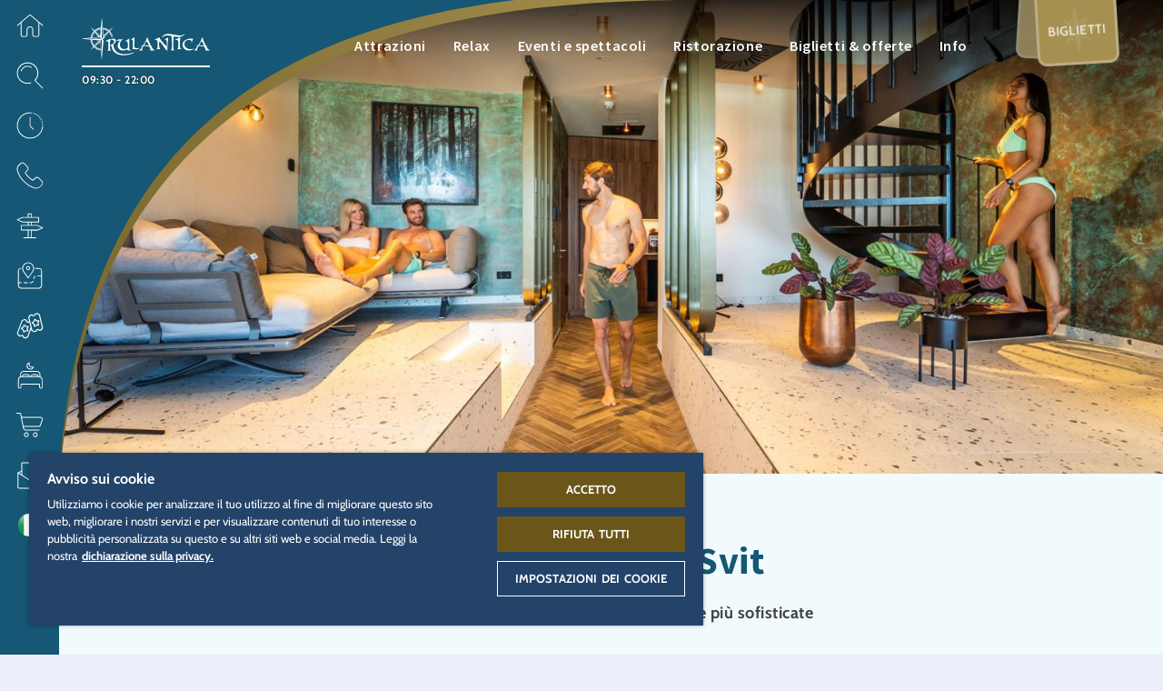

--- FILE ---
content_type: text/html; charset=UTF-8
request_url: https://www.europapark.de/it/rulantica/rulantica-vip-svit
body_size: 127554
content:
<!DOCTYPE html>
<html lang="it" dir="ltr" prefix="og: https://ogp.me/ns#">
<head>

  
      <!-- OneTrust Cookies Consent Notice start -->
    <script src="https://cdn.cookielaw.org/scripttemplates/otSDKStub.js" data-document-language="true" type="text/javascript" charset="UTF-8" data-domain-script="a3a647cd-1b87-4492-97e6-124194ddae90"></script>
    <script type="text/javascript">
      function OptanonWrapper() { window.dataLayer.push(
        { event: 'OneTrustGroupsUpdated' }
      )}
    </script>
    <!-- OneTrust Cookies Consent Notice end -->

    <script>
      function acceptExternalMedia() {
          OneTrust.setConsentProfile({ "purposes": [{ "Id": "D9C89797-BD62-4425-AA4E-76A246CDC824", "TransactionType": "CONFIRMED" }] });
          document.getElementsByClassName('save-preference-btn-handler onetrust-close-btn-handler')[0].click()
      }
    </script>

    <script type="text/plain" class="optanon-category-C0005">
      document.querySelector(".external-media-parent").classList.add("external-media-accepted");
    </script>
  
  <meta charset="utf-8" />
<noscript><style>form.antibot * :not(.antibot-message) { display: none !important; }</style>
</noscript><style>/* @see https://github.com/aFarkas/lazysizes#broken-image-symbol */.js img.lazyload:not([src]) { visibility: hidden; }/* @see https://github.com/aFarkas/lazysizes#automatically-setting-the-sizes-attribute */.js img.lazyloaded[data-sizes=auto] { display: block; width: 100%; }</style>
<meta name="description" content="Ai piani più alti di Nordiskturn ti attendono le nostre VIP Svits “Sørvind” e “Vestavind” per offrirti relax ai massimi livelli in un ambiente lussuoso. Il design personalizzato" />
<meta name="robots" content="index, follow" />
<link rel="canonical" href="https://www.europapark.de/it/rulantica/rulantica-vip-svit" />
<link rel="image_src" href="/sites/default/files/media_image/2023-08/RU23_VIP_Svits_3_0.png" />
<meta name="generator" content="-" />
<link rel="icon" href="/themes/bmhzero/favicon/favicon.ico" />
<link rel="mask-icon" href="/themes/bmhzero/favicon/favicon.svg" />
<link rel="icon" sizes="16x16" href="/themes/bmhzero/favicon/favicon-16x16.png" />
<link rel="icon" sizes="32x32" href="/themes/bmhzero/favicon/favicon-32x32.png" />
<link rel="icon" sizes="192x192" href="/themes/bmhzero/favicon/android-chrome-192x192.png" />
<link rel="apple-touch-icon" sizes="72x72" href="/themes/bmhzero/favicon/mstile-70x70.png" />
<link rel="apple-touch-icon" sizes="144x144" href="/themes/bmhzero/favicon/mstile-144x144.png" />
<link rel="apple-touch-icon" sizes="152x152" href="/themes/bmhzero/favicon/mstile-150x150.png" />
<link rel="apple-touch-icon-precomposed" sizes="72x72" href="/themes/bmhzero/favicon/mstile-70x70.png" />
<link rel="apple-touch-icon-precomposed" sizes="144x144" href="/themes/bmhzero/favicon/mstile-144x144.png" />
<link rel="apple-touch-icon-precomposed" sizes="152x152" href="/themes/bmhzero/favicon/mstile-150x150.png" />
<meta property="og:site_name" content="Europa-Park Erlebnis-Resort" />
<meta property="og:type" content="website" />
<meta property="og:url" content="https://www.europapark.de/it/rulantica/rulantica-vip-svit" />
<meta property="og:title" content="Rulantica VIP Svit" />
<meta property="og:description" content="Ai piani più alti di Nordiskturn ti attendono le nostre VIP Svits “Sørvind” e “Vestavind” per offrirti relax ai massimi livelli in un ambiente lussuoso. Il design personalizzato" />
<meta property="og:image" content="https://www.europapark.de/sites/default/files/media_image/2023-08/RU23_VIP_Svits_3_0.png" />
<meta property="og:image" content="https://www.europapark.de/sites/default/files/metatag/neutral.jpg" />
<meta property="profile:username" content="bmh" />
<meta name="twitter:card" content="summary_large_image" />
<meta name="twitter:site" content="@europa_park" />
<meta name="twitter:title" content="Rulantica VIP Svit" />
<meta name="twitter:description" content="Ai piani più alti di Nordiskturn ti attendono le nostre VIP Svits “Sørvind” e “Vestavind” per offrirti relax ai massimi livelli in un ambiente lussuoso. Il design personalizzato" />
<meta name="twitter:image" content="https://www.europapark.de/sites/default/files/media_image/2023-08/RU23_VIP_Svits_3_0.png" />
<meta name="Generator" content="Drupal 10 (https://www.drupal.org)" />
<meta name="MobileOptimized" content="width" />
<meta name="HandheldFriendly" content="true" />
<meta name="viewport" content="width=device-width, initial-scale=1, minimum-scale=1, maximum-scale=2, user-scalable=yes" />
<link rel="alternate" hreflang="de" href="https://www.europapark.de/de/rulantica/rulantica-vip-svit" />
<link rel="alternate" hreflang="en" href="https://www.europapark.de/en/rulantica/rulantica-vip-svit" />
<link rel="alternate" hreflang="fr" href="https://www.europapark.de/fr/rulantica/svit-vip-rulantica" />
<link rel="alternate" hreflang="nl" href="https://www.europapark.de/nl/rulantica/rulantica-vip-svit" />
<link rel="alternate" hreflang="it" href="https://www.europapark.de/it/rulantica/rulantica-vip-svit" />

    <title>Rulantica VIP Svit | Europa-Park Erlebnis-Resort</title>

    <link rel="stylesheet" media="all" href="/sites/default/files/css/css_ESId12u87_HrqD7CeNzFaWcI2ikBUa2bBQ283EZLzYo.css?delta=0&amp;language=it&amp;theme=bmhzero&amp;include=[base64]" />
<link rel="stylesheet" media="all" href="/sites/default/files/css/css_y02k4E9QM17J6kfIQgNFs9v7H2V52v9Z6rSQWm4Azik.css?delta=1&amp;language=it&amp;theme=bmhzero&amp;include=[base64]" />

    <script src="/core/assets/vendor/modernizr/modernizr.min.js?v=3.11.7"></script>


          <!-- set up GTM dataLayer -->
      <script>
        dataLayer = [];
      </script>

      <!-- Google Tag Manager -->
      <script>(function(w,d,s,l,i){w[l]=w[l]||[];w[l].push(

          {'gtm.start': new Date().getTime(),event:'gtm.js'}
        );var f=d.getElementsByTagName(s)[0],
          j=d.createElement(s),dl=l!='dataLayer'?'&l='+l:'';j.async=true;j.src=
          'https://www.googletagmanager.com/gtm.js?id='+i+dl;f.parentNode.insertBefore(j,f);
        })(window,document,'script','dataLayer','GTM-K22G325');</script>
       <!-- End Google Tag Manager -->
    </head>
<body class="page-node-1687 realm-rulantica season-winter season-rul-indoor_only it path-node page-node-type-page" data-realm="rulantica">

      <!-- Google Tag Manager (noscript) -->
    <noscript><iframe src="https://www.googletagmanager.com/ns.html?id=GTM-K22G325" height="0" width="0" style="display:none;visibility:hidden"></iframe></noscript>
  
  
    <div class="dialog-off-canvas-main-canvas" data-off-canvas-main-canvas>
    
<div id="sidebarnav" class="sidebarnav" tabindex="-1">
  <div class="sidebarnav-inner">
      <div class="region region-sidebarnav">
    
    <aside id="block-flyouthome" class="flyout-home block block--type-flyout block--view-mode-full block-block-content block-block-content3c15c0a1-62b7-45ef-87b2-275909bac30a">
    
  
  <div role="button" tabindex="0" class="fly-toggle" title="Quartieri" >
    
            <div class="field field--name-field-icon field--type-entity-reference field--label-hidden field__item"><article id="media-2819"  class="media media--type-icon media--view-mode-default">
        
            <div class="field field--name-field-media-file field--type-file field--label-hidden field__item">  <svg xmlns="http://www.w3.org/2000/svg" xmlns:xlink="http://www.w3.org/1999/xlink" version="1.1" x="0px" y="0px" width="50px" height="50px" viewBox="0 0 50 50" xml:space="preserve">
<g>
	<path fill-rule="evenodd" clip-rule="evenodd" d="M26.4,5.5l22.3,18.9c0.3,0.3,0.4,0.8,0.1,1.1   c-0.3,0.3-0.8,0.4-1.1,0.1l-5.8-4.9l0,21.6c0,2-1.7,3.7-3.8,3.7l-4.9,0c-2.1,0-3.9-1.7-3.9-3.9l0-9.4c0-2.4-2-4.4-4.4-4.4   c-2.4,0-4.4,2-4.4,4.4v9.4c0,2.1-1.7,3.9-3.9,3.9l-4.9,0c-2.1,0-3.8-1.7-3.8-3.7l0-21.5l-5.6,4.8c-0.2,0.1-0.3,0.2-0.5,0.2   c-0.2,0-0.4-0.1-0.6-0.3c-0.3-0.3-0.2-0.8,0.1-1.1L23.5,5.5C24.4,4.8,25.6,4.8,26.4,5.5z M24.5,6.7l-15,12.7l0,22.9   c0,1.2,1,2.1,2.2,2.1l4.9,0c1.3,0,2.3-1,2.3-2.3v-9.4c0-3.3,2.7-6,6-6c3.3,0,6,2.7,6,6l0,9.4c0,1.3,1,2.3,2.3,2.3l4.9,0   c1.2,0,2.2-0.9,2.2-2.1V19.4l0-0.1L25.5,6.7C25.2,6.5,24.8,6.5,24.5,6.7z"/>
</g>
</svg>
</div>
      
  </article>
</div>
      
    <div class="fly-toggle-close">
      <i class="eicon-ico_schliessen_x"></i>
    </div>
    <div class="fly-toggle-label">Quartieri</div>
  </div>
  <div aria-hidden="true" class="fly-content">
    <div class="fly-toggle-close nav-eicon">
      <i class="eicon-ico_pfeil_zurueck"></i>
    </div>
    <div class="fly-content-inner clearfix">
              
            <div class="field field--name-field-background-icon field--type-entity-reference field--label-hidden field__item"><article id="media-2819"  class="media media--type-icon media--view-mode-default">
        
            <div class="field field--name-field-media-file field--type-file field--label-hidden field__item">  <svg xmlns="http://www.w3.org/2000/svg" xmlns:xlink="http://www.w3.org/1999/xlink" version="1.1" x="0px" y="0px" width="50px" height="50px" viewBox="0 0 50 50" xml:space="preserve">
<g>
	<path fill-rule="evenodd" clip-rule="evenodd" d="M26.4,5.5l22.3,18.9c0.3,0.3,0.4,0.8,0.1,1.1   c-0.3,0.3-0.8,0.4-1.1,0.1l-5.8-4.9l0,21.6c0,2-1.7,3.7-3.8,3.7l-4.9,0c-2.1,0-3.9-1.7-3.9-3.9l0-9.4c0-2.4-2-4.4-4.4-4.4   c-2.4,0-4.4,2-4.4,4.4v9.4c0,2.1-1.7,3.9-3.9,3.9l-4.9,0c-2.1,0-3.8-1.7-3.8-3.7l0-21.5l-5.6,4.8c-0.2,0.1-0.3,0.2-0.5,0.2   c-0.2,0-0.4-0.1-0.6-0.3c-0.3-0.3-0.2-0.8,0.1-1.1L23.5,5.5C24.4,4.8,25.6,4.8,26.4,5.5z M24.5,6.7l-15,12.7l0,22.9   c0,1.2,1,2.1,2.2,2.1l4.9,0c1.3,0,2.3-1,2.3-2.3v-9.4c0-3.3,2.7-6,6-6c3.3,0,6,2.7,6,6l0,9.4c0,1.3,1,2.3,2.3,2.3l4.9,0   c1.2,0,2.2-0.9,2.2-2.1V19.4l0-0.1L25.5,6.7C25.2,6.5,24.8,6.5,24.5,6.7z"/>
</g>
</svg>
</div>
      
  </article>
</div>
      
      
              <div class="fly-label">Tutti i</div>
      
      <div class="fly-title">Quartieri</div>

              
            <div class="field field--name-field-content-element field--type-entity-reference field--label-hidden field__item"><div class="ce-content-element ce-content-element--id-37 ce-content-element--type-text ce-content-element--view-mode-default ce-content-element--style-mode-default clearfix" style="--bg-color: var(--base-bg-color);  ">

  
  
  
  
    
  <div class="ce-container content-container">
    <div class="ce-content ">

            
      
      
      
      <p>Seleziona il quartiere desiderato</p>

<div class="select-realm">
    <div class="col">
        <a href="/it" alt="Europa-Park Resort" title="Europa-Park Resort" class="gateway">
           <svg class="logo logo-resort en" viewBox="0 0 133 71" version="1.1" xml:space="preserve" style="fill-rule:evenodd;clip-rule:evenodd;stroke-linejoin:round;stroke-miterlimit:2;" xmlns:serif="http://www.serif.com/" xmlns:xlink="http://www.w3.org/1999/xlink">
    <path d="M44.951,58.518c1.317,0 1.882,0 2.352,0.283c0.753,0.376 1.223,1.129 1.223,2.07c0,0.941 -0.47,1.788 -1.505,2.258l1.976,3.482l-1.506,-0l-1.882,-3.294l-1.223,0l0,3.294l-1.223,-0l-0,-8.093l1.788,0Zm0.094,3.764c0.847,0 1.129,0 1.505,-0.188c0.471,-0.188 0.753,-0.659 0.753,-1.223c0,-0.565 -0.188,-0.941 -0.658,-1.129c-0.377,-0.189 -0.565,-0.189 -1.694,-0.189l-0.471,0l0,2.635l0.565,0l-0,0.094Z" style="fill-rule:nonzero;" />
    <path d="M56.525,61.812l-0,1.129l-3.294,-0l0,2.541l3.67,-0l0,1.129l-4.893,-0l0,-8.093l4.799,0l0,1.13l-3.576,-0l0,2.258l3.294,-0l-0,-0.094Z" style="fill-rule:nonzero;" />
    <path d="M63.959,60.777c-0,-0.847 -0.565,-1.318 -1.412,-1.318c-0.847,0 -1.317,0.471 -1.317,1.035c-0,0.565 0.188,0.565 0.47,0.753c0.283,0.188 0.377,0.188 1.412,0.659c1.223,0.47 1.599,0.753 1.882,1.035c0.282,0.376 0.47,0.847 0.47,1.411c0,1.506 -1.129,2.447 -2.823,2.447c-1.694,-0 -2.823,-0.941 -2.917,-2.729l1.223,0c0,1.129 0.659,1.694 1.788,1.694c1.129,-0 1.506,-0.471 1.506,-1.129c-0,-0.659 -0.188,-0.659 -0.565,-0.847c-0.282,-0.188 -0.376,-0.282 -1.317,-0.659c-0.847,-0.376 -1.412,-0.659 -1.694,-0.941c-0.376,-0.376 -0.659,-0.941 -0.659,-1.505c0,-1.318 1.036,-2.259 2.635,-2.259c1.6,0 1.788,0.377 2.259,1.035c0.282,0.377 0.376,0.753 0.376,1.318l-1.317,-0Z" style="fill-rule:nonzero;" />
    <path d="M75.25,62.565c0,2.54 -1.411,4.234 -3.481,4.234c-2.07,-0 -3.482,-1.694 -3.482,-4.234c0,-2.541 1.412,-4.141 3.482,-4.141c2.07,0 3.481,1.694 3.481,4.235l0,-0.094Zm-5.646,-0.095c0,1.977 0.847,3.2 2.165,3.2c1.317,-0 2.164,-1.223 2.164,-3.105c-0,-1.882 -0.847,-3.106 -2.164,-3.106c-1.318,0 -2.165,1.224 -2.165,3.106l0,-0.095Z" style="fill-rule:nonzero;" />
    <path d="M80.332,58.518c1.317,0 1.882,0 2.446,0.283c0.753,0.376 1.223,1.129 1.223,2.07c0,0.941 -0.564,1.788 -1.505,2.258l1.976,3.482l-1.506,-0l-1.787,-3.294l-1.224,0l0,3.294l-1.223,-0l-0,-8.093l1.694,0l-0.094,0Zm-0,3.764c0.847,0 1.129,0 1.505,-0.188c0.471,-0.188 0.753,-0.659 0.753,-1.223c-0,-0.565 -0.188,-0.941 -0.659,-1.129c-0.376,-0.189 -0.658,-0.189 -1.693,-0.189l-0.471,0l0,2.635l0.565,0l-0,0.094Z" style="fill-rule:nonzero;" />
    <path d="M92,58.518l-0,1.13l-2.164,-0l-0,7.057l-1.224,-0l0,-7.057l-2.07,-0l0,-1.13l5.458,0Z" style="fill-rule:nonzero;" />
    <path d="M43.163,41.298l-0.094,0c-1.976,0 -2.541,2.259 -2.541,4.894c0,2.634 0.471,4.893 2.541,4.893l0.094,-0c-1.882,-0 -2.353,-2.259 -2.353,-4.893c0,-2.635 0.471,-4.799 2.353,-4.894Z" style="fill-rule:nonzero;" />
    <path d="M43.257,39.04l-0.094,0c4.234,0 5.552,3.105 5.552,7.152c-0,4.046 -1.318,7.057 -5.552,7.151l0.094,-0c4.329,-0 5.646,-3.105 5.646,-7.151c-0,-4.047 -1.317,-7.152 -5.646,-7.152Z" style="fill-rule:nonzero;" />
    <rect x="28.954" y="41.298" width="0.282" height="3.67" />
    <rect x="28.954" y="47.227" width="0.282" height="3.199" />
    <path d="M34.788,48.356c-0.188,-0.471 -0.376,-1.506 -0.941,-2.07c-0.282,-0.189 -0.376,-0.283 -0.564,-0.377c1.223,-0.564 1.976,-1.599 1.882,-3.105c-0,-2.541 -1.6,-3.764 -4.611,-3.764l-0.283,0c3.012,0 4.517,1.317 4.611,3.764c0,1.506 -0.658,2.541 -1.882,3.105c0.189,0.094 0.283,0.188 0.565,0.377c0.659,0.564 0.847,1.505 0.941,2.07c0.188,0.847 0.282,2.258 1.788,2.164l-0,2.352l0.282,0l0,-2.352c-1.506,0 -1.506,-1.317 -1.788,-2.164Z" style="fill-rule:nonzero;" />
    <rect x="29.801" y="50.426" width="0.282" height="2.447" />
    <path d="M71.581,50.426l-3.953,-11.386l-0.282,0l3.952,11.386l0.283,-0Z" style="fill-rule:nonzero;" />
    <path d="M63.3,50.426l0.282,-0l0.471,-1.694l-0.189,0l-0.564,1.694Z" style="fill-rule:nonzero;" />
    <rect x="72.333" y="50.426" width="0.282" height="2.447" />
    <rect x="64.335" y="50.426" width="0.282" height="2.447" />
    <path d="M65.935,42.71l-0.094,-0.471l-1.224,4.047l0.283,-0l1.035,-3.576Z" style="fill-rule:nonzero;" />
    <path d="M10.605,42.522l-0.282,-3.482l-0.189,0l0.189,3.482l0.282,-0Z" style="fill-rule:nonzero;" />
    <rect x="4.677" y="41.393" width="0.282" height="3.105" />
    <path d="M10.511,49.297l-0.377,3.575l0.189,0l0.376,-3.575l-0.188,-0Z" style="fill-rule:nonzero;" />
    <rect x="7.688" y="44.498" width="0.282" height="2.352" />
    <rect x="4.677" y="46.944" width="0.282" height="3.576" />
    <path d="M125.122,44.592l2.635,-3.199l-0.188,-0l-2.447,2.917l0,0.282Z" style="fill-rule:nonzero;" />
    <rect x="127.192" y="39.04" width="0.282" height="2.352" />
    <rect x="121.923" y="41.393" width="0.282" height="9.033" />
    <path d="M128.322,50.52l-3.2,-4.14l0,0.282l2.917,3.858l0.283,0Z" style="fill-rule:nonzero;" />
    <rect x="127.569" y="50.52" width="0.282" height="2.352" />
    <rect x="120.982" y="39.04" width="0.282" height="2.352" />
    <rect x="120.982" y="50.52" width="0.282" height="2.352" />
    <path d="M101.033,42.239l-0.094,0.471l1.035,3.576l0.282,-0l-1.223,-4.047Z" style="fill-rule:nonzero;" />
    <rect x="102.445" y="50.52" width="0.282" height="2.352" />
    <path d="M103.009,48.732l-0.282,0l0.565,1.788l0.282,0l-0.565,-1.788Z" style="fill-rule:nonzero;" />
    <rect x="94.446" y="50.52" width="0.282" height="2.352" />
    <path d="M99.434,39.04l-0.189,0l-3.952,11.48l0.282,0l3.859,-11.48Z" style="fill-rule:nonzero;" />
    <path d="M112.795,44.968c1.6,0 3.012,0 3.012,-1.882c-0,-1.882 -0,-1.788 -1.6,-1.788l-0.282,0c1.505,0 1.599,1.224 1.599,1.788c0,1.788 -1.223,1.882 -2.729,1.882Z" style="fill-rule:nonzero;" />
    <rect x="109.596" y="41.393" width="0.282" height="9.033" />
    <rect x="108.467" y="39.04" width="0.282" height="2.352" />
    <path d="M115.618,49.391c-0.094,-0.471 -0.188,-1.035 -0.47,-1.412c-0.377,-0.658 -1.035,-0.658 -1.694,-0.752l-0.753,-0l0.471,-0c0.659,-0 1.317,-0 1.694,0.752c0.282,0.471 0.376,1.035 0.47,1.412c0.565,1.976 1.694,3.481 3.858,3.481l0.282,0c-2.07,0 -3.293,-1.505 -3.858,-3.481Z" style="fill-rule:nonzero;" />
    <rect x="108.467" y="50.52" width="0.282" height="2.352" />
    <path d="M39.964,46.192c-0,2.634 0.47,4.893 2.54,4.893c2.07,-0 2.541,-2.259 2.541,-4.893c-0,-2.635 -0.565,-4.894 -2.541,-4.894c-1.976,0 -2.54,2.259 -2.54,4.894Zm2.54,7.057c-4.422,-0 -5.646,-3.105 -5.646,-7.152c0,-4.046 1.318,-7.151 5.646,-7.151c4.329,-0 5.646,3.105 5.646,7.151c0,4.047 -1.317,7.152 -5.646,7.152Z" style="fill-rule:nonzero;" />
    <path d="M28.39,41.298l-0,3.67c1.599,0 3.011,0 3.011,-1.882c-0,-1.882 -0,-1.788 -1.6,-1.788l-1.411,0Zm7.339,11.574l-1.035,0c-2.07,0 -2.917,-1.505 -3.482,-3.481c-0.094,-0.471 -0.188,-1.035 -0.47,-1.412c-0.376,-0.658 -1.035,-0.658 -1.694,-0.752l-0.753,-0l0,3.199l0.847,-0l0,2.446l-4.893,0l0,-2.446l1.129,-0l0,-9.033l-1.129,-0l0,-2.353l5.458,0c3.011,0 4.517,1.317 4.611,3.764c-0,1.506 -0.659,2.541 -1.882,3.105c0.188,0.094 0.282,0.188 0.564,0.377c0.659,0.564 0.847,1.505 0.941,2.07c0.188,0.847 0.283,2.258 1.788,2.164l0,2.352Z" style="fill-rule:nonzero;" />
    <path d="M16.627,50.426c-0.282,-0.282 -0.47,-0.565 -0.564,-0.941c-0,-0.282 -0.094,-0.659 -0.094,-0.941l-0,-7.057l-0.283,-0l0,7.057c0,0.282 0,0.659 0.094,0.941c0.094,0.376 0.283,0.753 0.565,0.941c0.376,0.282 0.847,0.376 1.317,0.376c-0.376,0 -0.847,-0.094 -1.129,-0.376l0.094,-0Z" style="fill-rule:nonzero;" />
    <rect x="16.627" y="39.04" width="0.282" height="2.352" />
    <rect x="23.685" y="39.04" width="0.282" height="2.352" />
    <path d="M22.555,48.544c0,3.858 -3.011,4.517 -4.799,4.611l0.095,-0c1.787,-0 4.893,-0.565 4.893,-4.611l-0,-7.057l-0.283,-0l0,7.057l0.094,-0Z" style="fill-rule:nonzero;" />
    <path d="M19.074,41.393l-0.847,-0l-0,-2.353l4.799,0l-0,2.353l-1.129,-0l-0,7.057c-0,3.952 -3.2,4.611 -4.893,4.611c-1.694,-0 -4.893,-0.565 -4.893,-4.611l-0,-7.057l-1.13,-0l0,-2.353l5.082,0l-0,2.353l-1.035,-0l-0,7.057c-0,0.282 -0,0.659 0.094,0.941c0.094,0.376 0.282,0.753 0.564,0.941c0.377,0.282 0.847,0.376 1.318,0.376c0.564,0 1.035,-0.094 1.411,-0.47c0.471,-0.471 0.565,-1.224 0.565,-1.788l-0,-7.057l0.094,-0Z" style="fill-rule:nonzero;" />
    <path d="M63.959,46.286l2.446,-0l-1.223,-4.047l-1.223,4.047Zm7.81,4.14l-0,2.446l-4.893,0l-0,-2.446l0.846,-0l-0.564,-1.694l-3.858,0l-0.565,1.694l1.035,-0l0,2.446l-4.893,0l0,-2.446l0.847,-0l3.952,-11.386l3.2,0l3.952,11.386l1.223,-0l-0.282,-0Z" style="fill-rule:nonzero;" />
    <path d="M7.123,50.52l-3.011,0l0,-3.576l3.105,0l0,-2.446l-3.105,-0l0,-3.105l3.011,-0l0.283,1.035l2.446,-0l-0.282,-3.388l-9.41,0l0,2.353l1.035,-0l0,9.127l-1.035,0l0,2.352l9.41,0l0.376,-3.575l-2.54,-0l-0.283,1.223Z" style="fill-rule:nonzero;" />
    <path d="M132.368,50.52l-3.858,-4.893l3.576,-4.234l0.564,-0l0,-2.353l-4.611,0l0,2.353l0.283,-0l-2.635,3.199l-0,-3.199l0.941,-0l-0,-2.353l-4.799,0l-0,2.353l0.847,-0l-0,9.127l-0.847,0l-0,2.352l4.893,0l-0,-2.352l-1.035,0l-0,-4.14l3.105,4.14l-0.47,0l-0,2.352l4.705,0l-0,-2.352l-0.659,0Z" style="fill-rule:nonzero;" />
    <path d="M100.28,46.286l2.447,-0l-1.223,-4.047l-1.224,4.047Zm7.811,4.234l-0,2.352l-4.894,0l0,-2.352l0.847,0l-0.564,-1.788l-3.858,0l-0.565,1.788l1.035,0l0,2.352l-4.893,0l0,-2.352l0.847,0l3.952,-11.48l3.199,0l3.953,11.48l1.035,0l-0.094,0Z" style="fill-rule:nonzero;" />
    <path d="M113.266,41.298l-0,3.67c1.6,0 3.011,0 3.011,-1.882c0,-1.882 0,-1.788 -1.6,-1.788l-1.411,0Zm7.434,11.574l-0.659,0c-2.07,0 -3.293,-1.505 -3.858,-3.481c-0.094,-0.471 -0.188,-1.035 -0.471,-1.412c-0.376,-0.658 -1.035,-0.658 -1.693,-0.752l-0.753,-0l-0,3.293l0.847,0l-0,2.352l-4.893,0l-0,-2.352l1.129,0l-0,-9.033l-1.129,-0l-0,-2.353l5.457,0c3.012,0 4.517,1.318 4.611,3.764c0,1.506 -0.658,2.541 -1.882,3.105c0.188,0.094 0.283,0.189 0.565,0.377c0.659,0.564 0.847,1.505 0.941,2.07c0.188,0.847 0.282,2.258 1.788,2.164l-0,2.353l-0,-0.095Z" style="fill-rule:nonzero;" />
    <path d="M109.032,22.291l0.094,-0c-0.094,-0.189 -0.189,-0.189 -0.283,-0.283c-1.035,-0.376 -1.882,-0.752 -2.729,-1.317c1.6,-0.282 2.729,-0.847 3.576,-1.223c0.377,-0.189 0.659,-0.283 0.847,-0.377c0.847,-1.599 2.07,-2.823 3.576,-3.858c-0.377,0.565 -0.753,1.224 -1.035,1.976c-0,0.094 -0,0.283 -0.094,0.377c-0,0.094 -0,0.282 -0.094,0.376l-0,0.188l0.094,0c1.035,-0.282 2.164,-0.47 3.105,-0.564l1.317,-0c0,-0.094 0,-0.094 -0.094,-0.094c-1.129,-0.094 -2.917,-0 -4.046,-0c0.282,-0.847 0.753,-1.694 1.317,-2.447l0.283,-0.376l-0.377,0.282c-1.223,0.847 -2.258,1.788 -3.105,2.917c-1.035,-0.941 -1.976,-2.07 -2.635,-3.293c-0.376,1.693 -0.376,3.105 -0.188,4.516c-2.447,0.941 -4.328,0.847 -5.928,0.565c2.446,1.882 4.611,2.541 6.399,2.823l-0,-0.188Z" style="fill-rule:nonzero;" />
    <path d="M89.836,27.184c-0,-0 -0,-0.188 0.094,-0.188c-0.565,0.188 -1.224,0.376 -1.976,0.564c1.223,-1.317 2.164,-2.729 3.199,-4.14l0.188,-0.283c0,2.071 -1.317,4.423 -2.352,6.305c1.787,-1.035 3.764,-1.882 5.269,-3.293c1.129,0.376 2.729,0.941 3.388,1.599l0.188,0.188l-0,-0.282c-0.188,-0.847 -0.753,-1.599 -1.318,-2.352l-0.188,-0l0.094,0.188c0.471,0.659 1.035,1.317 1.13,2.07c-0.753,-0.564 -2.071,-1.035 -3.2,-1.411c0.377,-0.377 0.753,-0.753 1.035,-1.13c1.976,0 3.576,0 6.211,0.565c-1.129,-1.129 -2.729,-1.976 -4.141,-2.447c0.941,-0.94 1.788,-1.787 2.823,-2.634c-1.505,0.658 -2.917,1.411 -4.234,1.882c-1.317,0.47 -2.635,0.847 -4.234,0.752c-0.189,0 -0.471,0 -0.659,-0.188c-0.188,-0.188 -0.282,0.471 -0.282,0.471c-1.13,1.599 -2.071,3.011 -3.482,4.422l-0.188,0.283l0.282,-0c0.753,-0.377 1.506,-0.565 2.07,-0.753l0.283,-0.188Z" style="fill-rule:nonzero;" />
    <path d="M109.408,21.632c-0,0.094 0.188,0.188 0.188,0.188c1.6,-1.694 2.729,-2.917 5.175,-3.764c-0.282,0 -0.564,0.094 -0.846,0.188c-1.882,0.847 -3.106,2.071 -4.423,3.388l-0.094,-0Z" style="fill-rule:nonzero;" />
    <path d="M81.273,34.9c0.094,0.376 0.188,0.658 0.188,0.753c-1.035,-0.377 -2.259,-0.847 -3.482,-1.13c-1.223,-0.282 -2.07,0.847 -3.764,1.6l-0.753,0.471c1.788,-0.753 4.517,-1.882 4.517,-1.882c1.318,0.282 2.541,0.752 3.576,1.223l0.188,-0c0,-0 -0.094,-0.377 -0.282,-0.847c-0,-0 -0.188,-0 -0.188,-0.094l-0,-0.094Z" style="fill-rule:nonzero;" />
    <path d="M86.354,30.289l-1.317,-0.188l-0.283,-0c0,0.094 0.753,0.282 0.941,0.282c-0.376,0.188 -3.105,1.317 -4.422,1.882c-0,-0.188 -0.189,-0.376 -0.283,-0.565c0.941,-0.282 3.294,-1.505 4.799,-2.446c-1.788,0.188 -4.046,0.376 -5.269,0.282l-1.223,-3.387l-2.541,3.858l-5.27,0.47l3.294,2.258l-3.011,4.705l5.646,-3.764c1.976,0 3.387,0.753 4.61,1.412c-0.188,-0.847 -0.376,-1.694 -0.752,-2.447c1.317,-0.564 4.987,-2.07 4.987,-2.07l0.094,-0.282Z" style="fill-rule:nonzero;" />
    <rect x="54.172" y="41.298" width="0.282" height="3.67" />
    <rect x="54.172" y="47.321" width="0.282" height="3.105" />
    <path d="M54.455,39.04l-0.283,0c3.2,0 5.74,0.471 5.74,4.234c0,3.764 -2.352,4.047 -4.893,4.047l0.283,-0c2.54,-0 4.893,-1.129 4.893,-4.047c-0,-2.917 -2.541,-4.234 -5.74,-4.234Z" style="fill-rule:nonzero;" />
    <rect x="55.49" y="50.426" width="0.282" height="2.447" />
    <rect x="86.354" y="41.393" width="0.282" height="8.939" />
    <path d="M90.306,41.298l-0.282,0c1.411,0 2.07,0.565 2.07,1.788c-0,1.224 -0.659,1.882 -2.07,1.882l0.282,0c1.317,0 2.07,-0.753 2.07,-1.882c0,-1.129 -0.659,-1.788 -2.07,-1.788Z" style="fill-rule:nonzero;" />
    <path d="M85.413,41.393l-0,-2.353l-0.282,0l0.094,2.353l0.188,-0Z" style="fill-rule:nonzero;" />
    <rect x="85.225" y="50.426" width="0.282" height="2.447" />
    <path d="M53.608,41.298l-0,3.67l0.847,0c1.317,0 2.07,-0.753 2.07,-1.882c-0,-1.129 -0.659,-1.788 -2.07,-1.788l-0.847,0Zm-4.046,-2.258l4.14,0c3.199,0 5.74,0.471 5.74,4.234c-0,3.764 -2.353,4.047 -4.893,4.047l-0.847,-0l-0,3.105l1.317,-0l0,2.446l-5.363,0l-0,-2.446l1.129,-0l-0,-8.939l-1.129,-0l-0,-2.353l-0.094,-0.094Z" style="fill-rule:nonzero;" />
    <path d="M90.024,41.298l-0,3.67l0.847,0c1.317,0 2.07,-0.753 2.07,-1.882c-0,-1.129 -0.659,-1.788 -2.07,-1.788l-0.847,0Zm-4.046,-2.258l4.14,0c3.199,0 5.74,0.471 5.74,4.234c-0,3.764 -2.353,4.047 -4.893,4.047l-0.847,-0l-0,3.199l1.317,0l0,2.352l-5.363,0l-0,-2.446l1.129,-0l-0,-8.939l-1.129,-0l-0,-2.353l-0.094,-0.094Z" style="fill-rule:nonzero;" />
    <path d="M71.581,8.458c-0.847,0 -1.694,0 -2.541,0.188l-3.388,6.023c1.694,-1.224 3.67,-1.882 5.929,-1.882c5.363,-0 9.786,4.234 10.068,9.504l3.388,-4.517c-2.071,-5.458 -7.34,-9.316 -13.456,-9.316Z" style="fill-rule:nonzero;" />
    <path d="M72.898,32.83l-1.317,-0c-1.882,-0 -3.67,-0.471 -5.176,-1.412c0.471,-0.659 0.847,-1.411 1.129,-2.164c0.659,-1.506 1.035,-3.294 1.035,-4.987c0,-1.694 -0.564,-4.329 -1.599,-6.211c-1.035,-1.882 -2.447,-3.387 -4.141,-4.517c-0.941,-0.564 -1.976,-1.129 -3.011,-1.505l-0.376,-0c-0,-0.094 2.352,-5.175 2.352,-5.175l10.445,-0l2.635,-4.423l-16.373,-0l-3.576,8.845l-0.47,1.129l-1.694,3.952l0.47,-0.188c0.847,-0.282 1.694,-0.376 2.541,-0.376c0.847,-0 2.258,0.188 3.293,0.659c1.036,0.47 1.977,1.035 2.729,1.787c0.753,0.753 1.412,1.694 1.788,2.729c0.471,1.035 0.659,2.164 0.659,3.294c-0,1.129 -0.188,2.352 -0.659,3.387c-0.094,0.282 -0.282,0.565 -0.376,0.847c-1.129,-1.6 -1.694,-3.576 -1.694,-5.646c0,-2.07 0,-0.658 0,-0.941l-3.388,5.928c0.471,1.318 1.224,2.541 2.071,3.67c-0.377,0.188 -0.753,0.377 -1.13,0.565c-1.035,0.47 -2.164,0.658 -3.293,0.658c-1.694,0 -3.293,-0.47 -4.705,-1.317c-0.753,-0.564 -1.505,-1.129 -2.07,-1.882c-0.565,-0.753 -1.035,-1.6 -1.317,-2.446c-0,-0.189 -0.094,-0.471 -0.189,-0.753l-2.823,4.611c0,0.094 0.095,0.188 0.189,0.282c1.035,1.694 2.446,3.011 4.046,4.046c2.07,1.223 4.328,1.882 6.775,1.882c2.446,0 3.482,-0.376 4.987,-1.035c0.941,-0.376 1.882,-0.941 2.729,-1.506c1.976,1.318 4.328,2.259 6.775,2.447l2.635,-4.329l0.094,0.095Z" style="fill-rule:nonzero;" />
</svg>

            <div class="subtitle">Home</div>
        </a>
    </div>
    <!------------------------------------------------------------------------------------>
    <div class="col">
        <a href="/it/node/10" class="realm-park">
            
			<svg class="logo logo-park" viewBox="0 0 133 71" version="1.1" xml:space="preserve" style="fill-rule:evenodd;clip-rule:evenodd;stroke-linejoin:round;stroke-miterlimit:2;" xmlns:serif="http://www.serif.com/" xmlns:xlink="http://www.w3.org/1999/xlink">
	<path d="M43.388,41.534c-1.947,0 -2.503,2.225 -2.503,4.821c-0,2.596 0.463,4.821 2.503,4.821c-1.854,-0 -2.318,-2.225 -2.318,-4.821c0,-2.596 0.464,-4.728 2.318,-4.821Z" />
	<path d="M43.481,39.309c4.171,0 5.469,3.06 5.469,7.046c0,3.986 -1.298,6.953 -5.469,7.046c4.264,-0 5.562,-3.06 5.562,-7.046c-0,-3.986 -1.298,-7.046 -5.562,-7.046Z" />
	<rect x="29.389" y="41.534" width="0.278" height="3.615" />
	<rect x="29.389" y="47.375" width="0.278" height="3.152" />
	<path d="M35.137,48.487c-0.185,-0.463 -0.371,-1.483 -0.927,-2.039c-0.278,-0.186 -0.371,-0.278 -0.556,-0.371c1.205,-0.556 1.947,-1.576 1.854,-3.059c-0,-2.503 -1.576,-3.709 -4.543,-3.709l-0.278,0c2.967,0 4.45,1.298 4.543,3.709c-0,1.483 -0.649,2.503 -1.854,3.059c0.185,-0 0.278,0.185 0.556,0.371c0.649,0.556 0.834,1.483 0.927,2.039c0.185,0.835 0.278,2.225 1.761,2.132l0,2.318l0.279,-0l-0,-2.318c-1.484,0 -1.484,-1.297 -1.762,-2.132Z" />
	<rect x="30.224" y="50.527" width="0.278" height="2.41" />
	<path d="M71.384,50.527l-3.893,-11.218l-0.278,0l3.893,11.218l0.278,-0Z" />
	<path d="M63.226,50.527l0.279,-0l0.463,-1.669l-0.185,0l-0.557,1.669Z" />
	<rect x="72.126" y="50.527" width="0.278" height="2.41" />
	<rect x="64.246" y="50.527" width="0.278" height="2.41" />
	<path d="M65.822,42.925l-0.093,-0.464l-1.205,3.987l0.278,-0l1.02,-3.523Z" />
	<path d="M11.312,42.74l-0.278,-3.431l-0.185,0l0.185,3.431l0.278,-0Z" style="fill-rule:nonzero;" />
	<rect x="5.472" y="41.627" width="0.278" height="3.059" />
	<path d="M11.219,49.414l-0.37,3.523l0.185,-0l0.371,-3.523l-0.186,0Z" style="fill-rule:nonzero;" />
	<rect x="8.438" y="44.686" width="0.278" height="2.318" />
	<rect x="5.472" y="47.097" width="0.278" height="3.523" />
	<path d="M124.133,44.779l2.596,-3.152l-0.186,0l-2.41,2.874l0,0.278Z" style="fill-rule:nonzero;" />
	<rect x="126.173" y="39.309" width="0.278" height="2.318" />
	<rect x="120.981" y="41.627" width="0.278" height="8.9" />
	<path d="M127.285,50.619l-3.152,-4.079l0,0.279l2.874,3.8l0.278,0Z" style="fill-rule:nonzero;" />
	<rect x="126.543" y="50.619" width="0.278" height="2.318" />
	<rect x="120.054" y="39.309" width="0.278" height="2.318" />
	<rect x="120.054" y="50.619" width="0.278" height="2.318" />
	<path d="M100.401,42.461l-0.093,0.464l1.02,3.523l0.278,-0l-1.205,-3.987Z" />
	<rect x="101.791" y="50.619" width="0.278" height="2.318" />
	<path d="M102.348,48.858l-0.279,0l0.557,1.761l0.278,0l-0.556,-1.761Z" />
	<rect x="93.912" y="50.619" width="0.278" height="2.318" />
	<path d="M98.825,39.309l-0.186,0l-3.893,11.31l0.278,0l3.801,-11.31Z" />
	<path d="M111.989,45.15c1.576,-0 2.966,-0 2.966,-1.854c0,-1.854 0,-1.762 -1.576,-1.762l-0.278,0c1.484,0 1.576,1.206 1.576,1.762c0,1.761 -1.205,1.854 -2.688,1.854Z" />
	<rect x="108.837" y="41.627" width="0.278" height="8.9" />
	<rect x="107.724" y="39.309" width="0.278" height="2.318" />
	<path d="M114.77,49.507c-0,-0.464 -0.185,-1.02 -0.464,-1.391c-0.37,-0.649 -1.019,-0.649 -1.668,-0.741l-0.742,-0l0.464,-0c0.649,-0 1.297,-0 1.668,0.741c0.278,0.464 0.371,1.02 0.464,1.391c0.556,1.947 1.669,3.43 3.801,3.43l0.278,-0c-2.04,-0 -3.245,-1.483 -3.801,-3.43Z" />
	<rect x="107.724" y="50.619" width="0.278" height="2.318" />
	<path d="M40.236,46.355c-0,2.596 0.463,4.821 2.503,4.821c2.039,-0 2.503,-2.225 2.503,-4.821c-0,-2.596 -0.556,-4.821 -2.503,-4.821c-1.947,0 -2.503,2.225 -2.503,4.821Zm2.503,6.953c-4.357,-0 -5.562,-3.059 -5.562,-7.046c-0,-3.986 1.297,-7.045 5.562,-7.045c4.264,-0 5.562,3.059 5.562,7.045c0,3.987 -1.298,7.046 -5.562,7.046Z" />
	<path d="M28.833,41.534l0,3.616c1.576,-0 2.967,-0 2.967,-1.854c-0,-1.854 -0,-1.762 -1.576,-1.762l-1.391,0Zm7.231,11.403l-1.02,-0c-2.039,-0 -2.873,-1.483 -3.43,-3.43c0,-0.464 -0.185,-1.02 -0.463,-1.391c-0.371,-0.649 -1.02,-0.649 -1.669,-0.741l-0.741,-0l-0,3.152l0.834,-0l-0,2.41l-4.821,-0l0,-2.41l1.113,-0l-0,-8.9l-1.113,0l0,-2.318l5.377,0c2.967,0 4.45,1.298 4.543,3.709c-0,1.483 -0.649,2.503 -1.854,3.059c0.185,-0 0.278,0.185 0.556,0.371c0.649,0.556 0.834,1.483 0.927,2.039c0.185,0.835 0.278,2.225 1.761,2.132l0,2.318Z" />
	<path d="M17.245,50.527c-0.278,-0.278 -0.463,-0.557 -0.556,-0.927c0,-0.278 -0.093,-0.649 -0.093,-0.927l0,-6.953l-0.278,-0l0,6.953c0,0.278 0,0.649 0.093,0.927c0.093,0.37 0.278,0.741 0.556,0.927c0.371,0.278 0.834,0.371 1.298,0.371c-0.371,-0 -0.834,-0 -1.112,-0.371l0.092,-0Z" style="fill-rule:nonzero;" />
	<rect x="17.245" y="39.309" width="0.278" height="2.318" />
	<rect x="24.198" y="39.309" width="0.278" height="2.318" />
	<path d="M23.086,48.673c-0,3.8 -2.967,4.449 -4.728,4.542l0.092,0c1.762,0 4.821,-0.556 4.821,-4.542l0,-6.953l-0.278,-0l-0,6.953l0.093,-0Z" style="fill-rule:nonzero;" />
	<path d="M19.656,41.627l-0.835,0l0,-2.318l4.728,0l0,2.318l-1.112,0l-0,6.953c-0,3.893 -3.152,4.542 -4.821,4.542c-1.669,0 -4.821,-0.556 -4.821,-4.542l0,-6.953l-1.112,0l0,-2.318l5.006,0l0,2.318l-1.02,0l0,6.953c0,0.278 0,0.649 0.093,0.927c0.093,0.371 0.278,0.742 0.556,0.927c0.371,0.278 0.835,0.371 1.298,0.371c0.464,-0 1.02,-0 1.391,-0.464c0.463,-0.463 0.556,-1.205 0.556,-1.761l-0,-6.953l0.093,0Z" style="fill-rule:nonzero;" />
	<path d="M63.875,46.448l2.411,-0l-1.205,-3.987l-1.206,3.987Zm7.695,4.079l-0,2.41l-4.821,-0l0,-2.41l0.835,-0l-0.557,-1.669l-3.801,0l-0.556,1.669l1.02,-0l-0,2.41l-4.821,-0l0,-2.41l0.835,-0l3.893,-11.218l3.152,0l3.894,11.218l1.205,-0l-0.278,-0Z" />
	<path d="M7.882,50.619l-2.966,0l-0,-3.522l3.059,-0l-0,-2.411l-3.059,0l-0,-3.059l2.966,0l0.278,1.02l2.411,-0l-0.279,-3.338l-9.27,0l0,2.318l1.02,0l-0,8.992l-1.02,0l0,2.318l9.27,-0l0.371,-3.523l-2.503,0l-0.278,1.205Z" style="fill-rule:nonzero;" />
	<path d="M131.271,50.619l-3.801,-4.82l3.523,-4.172l0.556,0l0,-2.318l-4.542,0l-0,2.318l0.278,0l-2.596,3.152l0,-3.152l0.927,0l0,-2.318l-4.728,0l0,2.318l0.835,0l-0,8.992l-0.835,0l0,2.318l4.821,-0l0,-2.318l-1.02,0l0,-4.079l3.06,4.079l-0.464,0l-0,2.318l4.635,-0l0,-2.318l-0.649,0Z" style="fill-rule:nonzero;" />
	<path d="M99.659,46.448l2.41,-0l-1.205,-3.987l-1.205,3.987Zm7.695,4.171l-0,2.318l-4.821,-0l0,-2.318l0.834,0l-0.556,-1.761l-3.801,0l-0.556,1.761l1.02,0l-0,2.318l-4.821,-0l0,-2.318l0.834,0l3.894,-11.31l3.152,0l3.894,11.31l1.019,0l-0.092,0Z" />
	<path d="M112.452,41.534l0,3.616c1.576,-0 2.967,-0 2.967,-1.854c-0,-1.854 -0,-1.762 -1.576,-1.762l-1.391,0Zm7.324,11.403l-0.649,-0c-2.039,-0 -3.245,-1.483 -3.801,-3.43c0,-0.464 -0.185,-1.02 -0.463,-1.391c-0.371,-0.649 -1.02,-0.649 -1.669,-0.741l-0.742,-0l0,3.244l0.835,0l-0,2.318l-4.821,-0l0,-2.318l1.113,0l-0,-8.899l-1.113,-0l0,-2.318l5.377,0c2.966,0 4.45,1.298 4.542,3.708c0,1.484 -0.649,2.503 -1.854,3.06c0.186,-0 0.278,0.185 0.557,0.37c0.648,0.557 0.834,1.484 0.927,2.04c0.185,0.834 0.278,2.225 1.761,2.132l-0,2.318l-0,-0.093Z" />
	<path d="M108.281,22.808c-0,-0.185 -0.186,-0.185 -0.278,-0.278c-1.02,-0.371 -1.855,-0.742 -2.689,-1.298c1.576,-0.278 2.689,-0.834 3.523,-1.205c0.371,-0.185 0.649,-0.278 0.834,-0.371c0.835,-1.576 2.04,-2.781 3.523,-3.801c-0.371,0.557 -0.742,1.206 -1.02,1.947l0,0.927c1.02,-0.278 2.132,-0.463 3.059,-0.556l1.298,-0l0,-0.093c-1.112,-0.092 -2.874,0 -3.986,0c0.278,-0.834 0.742,-1.668 1.298,-2.41l0.278,-0.371l-0.371,0.278c-1.205,0.835 -2.225,1.762 -3.059,2.874c-1.02,-0.927 -1.947,-2.039 -2.596,-3.245c-0.371,1.669 -0.371,3.06 -0.185,4.45c-2.41,0.927 -4.265,0.835 -5.841,0.556c2.411,1.855 4.543,2.503 6.304,2.782l0,-0.186l-0.092,0Z" style="fill-rule:nonzero;" />
	<path d="M89.369,27.629l0,-0.186c-0.556,0.186 -1.205,0.371 -1.947,0.557c1.205,-1.298 2.132,-2.689 3.152,-4.079l0.186,-0.278c-0,2.039 -1.298,4.357 -2.318,6.211c1.761,-1.02 3.708,-1.854 5.191,-3.245c1.113,0.371 2.689,0.927 3.338,1.576l0.185,0.185l0,-0.278c-0.185,-0.834 -0.741,-1.576 -1.298,-2.317l-0.185,-0l-0,0.185c0.556,0.649 1.112,1.298 1.205,2.04c-0.742,-0.557 -2.039,-1.02 -3.152,-1.391c0.371,-0.371 0.742,-0.742 1.02,-1.112c1.947,-0 3.523,-0 6.118,0.556c-1.112,-1.113 -2.688,-1.947 -4.079,-2.41c0.927,-0.928 1.762,-1.762 2.781,-2.596c-1.483,0.649 -2.873,1.39 -4.171,1.854c-1.298,0.463 -2.596,0.834 -4.172,0.742c-0.185,-0 -0.463,-0 -0.649,-0.186l-0.278,0.464c-1.112,1.576 -2.039,2.966 -3.43,4.357l-0.185,0.278l0.278,-0c0.741,-0.371 1.483,-0.556 2.039,-0.742l0.278,-0.185l0.093,-0Z" style="fill-rule:nonzero;" />
	<path d="M108.651,22.159c0,0.093 0.186,0.186 0.186,0.186c1.576,-1.669 2.688,-2.874 5.099,-3.709c-0.279,0 -0.557,0.093 -0.835,0.186c-1.854,0.834 -3.059,2.039 -4.357,3.337l-0.093,0Z" style="fill-rule:nonzero;" />
	<path d="M80.933,35.231c-0,0.37 0.185,0.648 0.185,0.741c-1.019,-0.371 -2.225,-0.834 -3.43,-1.112c-1.205,-0.278 -2.039,0.834 -3.708,1.576l-0.741,0.463c1.761,-0.741 4.449,-1.854 4.449,-1.854c1.298,0.278 2.503,0.742 3.523,1.205l0.185,0c0,0 0,-0.371 -0.278,-0.834l-0.185,-0l-0,-0.185Z" style="fill-rule:nonzero;" />
	<path d="M85.939,30.688l-1.298,-0.185l-0.278,-0c0,0.092 0.742,0.278 0.927,0.278c-0.371,0.185 -3.059,1.298 -4.357,1.854c-0,-0.186 -0.185,-0.371 -0.278,-0.556c0.927,-0.279 3.244,-1.484 4.728,-2.411c-1.762,0.186 -3.987,0.371 -5.192,0.278l-1.205,-3.337l-2.503,3.801l-5.191,0.463l3.244,2.225l-2.966,4.636l5.562,-3.709c1.947,0 3.337,0.742 4.543,1.391c-0.186,-0.834 -0.371,-1.669 -0.742,-2.41c1.298,-0.557 4.913,-2.04 4.913,-2.04l0,-0.278l0.093,0Z" style="fill-rule:nonzero;" />
	<rect x="54.234" y="41.534" width="0.278" height="3.615" />
	<rect x="54.234" y="47.467" width="0.278" height="3.059" />
	<path d="M54.512,39.309l-0.278,0c3.152,0 5.655,0.464 5.655,4.172c0,3.708 -2.317,3.986 -4.82,3.986l0.278,0c2.503,0 4.82,-1.112 4.82,-3.986c0,-2.874 -2.503,-4.172 -5.655,-4.172Z" />
	<rect x="55.532" y="50.527" width="0.278" height="2.41" />
	<rect x="85.939" y="41.627" width="0.278" height="8.807" />
	<path d="M89.833,41.534l-0.279,0c1.391,0 2.04,0.557 2.04,1.762c-0,1.205 -0.649,1.854 -2.04,1.854l0.279,-0c1.297,-0 2.039,-0.742 2.039,-1.854c0,-1.113 -0.649,-1.762 -2.039,-1.762Z" />
	<path d="M85.012,41.627l-0,-2.318l-0.278,0l0.093,2.318l0.185,0Z" />
	<rect x="84.827" y="50.527" width="0.278" height="2.41" />
	<path d="M53.678,41.534l-0,3.616l0.834,-0c1.298,-0 2.04,-0.742 2.04,-1.854c-0,-1.113 -0.649,-1.762 -2.04,-1.762l-0.834,0Zm-3.986,-2.225l4.079,0c3.152,0 5.655,0.464 5.655,4.172c-0,3.708 -2.318,3.986 -4.821,3.986l-0.834,0l-0,3.06l1.298,-0l-0,2.41l-5.285,-0l0,-2.41l1.113,-0l-0,-8.807l-1.113,-0l0,-2.318l-0.092,-0.093Z" />
	<path d="M89.554,41.534l0,3.616l0.835,-0c1.298,-0 2.039,-0.742 2.039,-1.854c0,-1.113 -0.649,-1.762 -2.039,-1.762l-0.835,0Zm-3.986,-2.225l4.079,0c3.152,0 5.655,0.464 5.655,4.172c0,3.708 -2.318,3.986 -4.821,3.986l-0.834,0l0,3.152l1.298,0l-0,2.318l-5.284,-0l-0,-2.41l1.112,-0l0,-8.807l-1.112,-0l-0,-2.318l-0.093,0l0,-0.093Z" />
	<path d="M71.384,9.181c-0.834,-0 -1.668,-0 -2.503,0.185l-3.337,5.933c1.669,-1.205 3.616,-1.854 5.84,-1.854c5.285,0 9.642,4.172 9.92,9.363l3.337,-4.45c-2.039,-5.376 -7.231,-9.177 -13.257,-9.177Z" style="fill-rule:nonzero;" />
	<path d="M72.682,33.191l-1.298,0c-1.854,0 -3.615,-0.463 -5.098,-1.391c0.463,-0.648 0.834,-1.39 1.112,-2.132c0.649,-1.483 1.02,-3.244 1.02,-4.913c-0,-1.669 -0.556,-4.264 -1.576,-6.119c-1.02,-1.854 -2.41,-3.337 -4.079,-4.449c-0.927,-0.557 -1.947,-1.113 -2.967,-1.484l-0.37,0c-0,-0.092 2.317,-5.098 2.317,-5.098l10.29,-0l2.596,-4.357l-16.13,-0l-3.523,8.714l-0.464,1.112l-1.668,3.894l0.463,-0.186c0.834,-0.278 1.669,-0.37 2.503,-0.37c0.834,-0 2.225,0.185 3.245,0.649c1.02,0.463 1.947,1.019 2.688,1.761c0.742,0.742 1.391,1.669 1.762,2.688c0.463,1.02 0.649,2.133 0.649,3.245c-0,1.112 -0.186,2.318 -0.649,3.337c-0,0.278 -0.279,0.557 -0.371,0.835c-1.113,-1.576 -1.669,-3.523 -1.669,-5.563c0,-2.039 0,-0.649 0,-0.927l-3.337,5.841c0.463,1.298 1.205,2.503 2.039,3.615l-1.112,0.556c-1.02,0.464 -2.132,0.649 -3.245,0.649c-1.669,0 -3.244,-0.463 -4.635,-1.298c-0.742,-0.556 -1.483,-1.112 -2.04,-1.854c-0.556,-0.741 -1.019,-1.576 -1.297,-2.41c-0,-0.185 -0,-0.463 -0.186,-0.742l-2.781,4.543c0,0.093 0,0.185 0.185,0.278c1.02,1.669 2.411,2.967 3.987,3.986c2.039,1.205 4.264,1.854 6.674,1.854c2.411,0 3.43,-0.37 4.914,-1.019c0.927,-0.371 1.854,-0.927 2.688,-1.484c1.947,1.298 4.265,2.225 6.675,2.411l2.596,-4.265l0.092,0l0,0.093Z" style="fill-rule:nonzero;" />
</svg>
			
            <div class="subtitle">Parco divertimenti</div>
        </a>
    </div>
    <!------------------------------------------------------------------------------------>
    <div class="col">
        <a href="/it/node/11" class="realm-rulantica">
            <svg class="logo logo-rulantica" x="0px" y="0px" viewBox="0 0 225 71" style="enable-background:new 0 0 225 71;" xml:space="preserve" xmlns:xlink="http://www.w3.org/1999/xlink">

     <g>
        <g transform="translate(2.000000, 7.730061)">
            <path class="st0" d="M68.7,29.8c-1.1,0-2.3,0.5-3.5,1.4C65,30.7,65,30.4,65,29.8l-5.8,2.7v0.2l0.3,0.5c3.1,0,3.2,0.3,3.1,3.7
                c-0.2,6.9,0.2,7.2-0.8,7.8c0,0-0.5,0.5-0.6,0.6l0.8,0.3c0.8-0.8,2.4-0.8,3.8-0.3c0,0,0.2-0.3,0.2-0.5c-1.5-0.2-1.5-4.7-1.5-5.6
                c0.2-0.3,1.1-0.8,1.7-0.9c2,16.3,21.7,14,29.3,9.5c0.2-0.2,0.3-0.6,0.2-0.6c-2.4,1.2-25.6,8.4-26.7-9.8c1.2-1.1,3.4-2.7,3.4-5.2
                c0-1.1-1.5-2-2.6-2.4C69.4,29.8,69.1,29.8,68.7,29.8z M67,31.2c1.4,0,2.9,1.2,2.9,2.4c0,1.8-1.8,3.4-5.3,4.4c-0.2-3.5,0-5,0.5-5.8
                C65.5,31.3,66.4,31.2,67,31.2z" />
            <path class="st0" d="M73,32.6c0.3-0.5,1.7-1.4,2.7-2c0.9,0.2,1.1,0.6,4.7-0.2c0.3,0.2,0.3,0.3,0.3,0.5c-4.4,2.7-3.7,8.2-3.1,9.3
                c2.3,4.4,7.5,2.9,9.5,1.4c0.6-6.4-0.2-9.5-2.7-8.2c-0.2,0-0.3-0.2-0.3-0.5c1.5-0.8,2.7-1.7,4.7-3.1c0.2,0,0.2,0.2,0.3,0.3v12.5
                c0.3,1.5,2,1.5,2.1,1.8c0,0.2-0.2,0.3-0.3,0.5c-1.7-0.2-3.5,0-4.3-0.3c0-0.5,0.2-0.5,0-1.2c-12.2,5.5-15.1-5.5-9.5-10.8
                c-1.4,0-2.7-0.5-4.1,0.3L73,32.6z" />
            <path class="st0" d="M91.3,30.6c0.3-0.3-0.2,0.3,4.3-2.4c0.2,0.2,0.3,0.2,0.3,0.3c0.2,4.4-0.5,7.6-0.2,12.4
                c2.6,1.8,4.6,1.2,5.8,0.6c0.5,0.2,0.5,0.3,0.5,0.5c-3.2,3.2-6.3,0.3-8.7,1.5c-0.2,0-0.3,0-0.3,0c0.3-0.8,0.8-0.9,0.9-1.5
                c0.2-0.6,0-8.7-0.3-10.1c-0.3-1.1-1.8-1.1-2-0.8C91.4,30.9,91.4,30.7,91.3,30.6L91.3,30.6z" />
            <path class="st0" d="M112,28.3c-0.2,0-0.2,0-0.3,0.3c-0.5,2.3-2.6,6.1-4.7,9.5c-1.2,0.2-2.3,0.6-3.2,1.5c-0.2,0.2,0,0.6,0.3,0.3
                c0.6-0.6,1.4-0.9,2.3-0.9c-1.8,2.7-3.5,5-4.4,5.6c-0.2,0.2,0,0.5,0.2,0.5c0.6-0.2,3.4-0.3,3.8-0.5c0.3-0.2,0-0.3,0-0.5
                c-0.2-0.2-0.8-0.8-0.5-1.2c0.5-0.9,1.2-2.4,2.1-4c2.1,0.2,4.7,0.9,7,0.9c0.3,0.8,0.8,1.5,1.1,2.3c0.2,0.2,0.8,1.7,0.5,2
                c-0.6,0.5-0.2,0.6,0,0.6c1.8,0,3.7,0,5.5,0c0.2,0,0.2-0.5,0-0.5c-1.4,0-3.1-2.3-4.6-5c0.5-0.3,1.1-0.6,1.4-1.1
                c0.2-0.2,0-0.3-0.2-0.2c-0.5,0.3-0.9,0.6-1.5,0.8c-2-3.7-3.7-8.1-4.3-9.9C112.3,28.6,112.2,28.3,112,28.3z M111.3,32.9
                c1.2,1.5,2.1,3.8,3.1,6c-2-0.2-4.1-0.8-6.1-0.9C109.1,36.1,110.4,34.1,111.3,32.9z" />
            <path class="st0" d="M122,30.7c1.5-0.3,3.5-2,5.5-2.4c0.3,0,0.3,0.2,0.3,0.3c1.2,3.1,6.7,9,9.2,11.1c0-0.3,1.2-10.2-2.4-8.5
                c-0.5,0.2-0.3-0.3-0.3-0.3c1.1-0.8,2.9-1.8,4.1-2.4c0.5-0.2,0.5,0.2,0.5,0.3c0.2,2.3-0.6,6-0.8,8.5c-0.2,2.4,0,5-0.2,7.5
                c0,0.2,0,0.8-0.6,0.3c-2.4-1.8-7.5-11.3-9.8-11.6c-0.2,1.5-0.9,6.1,1.1,9.5c0.2,0.2,0,0.5-0.3,0.3c-1.8-0.5-2.4,0-3.7,0.3
                c-0.6,0.2-0.6-0.3-0.5-0.5c0.6-0.6,0.9-0.5,1.1-1.7c0.3-1.7,0.2-2.9,0.3-4.3c0.2-4.7-0.6-6.1-3.2-5.5
                C122,31.3,121.7,30.7,122,30.7L122,30.7z" />
            <path class="st0" d="M138.9,23.7c-5.6,0.2-7.6,3.4-7.8,3.7c-0.5,0.6,0.3,1.1,0.6,0.6c2.1-2.7,6.7-2.4,11.3-1.7
                c0.5,4.3,0.9,9.8,0.5,14.8c-0.2,2-0.6,2.4-1.2,3.1c-0.5,0.5,0,0.8,0.2,0.8c1.7-0.6,1.7-0.5,4.1,0.2c0.5,0.2,0.3-0.3,0.2-0.3
                c-0.9-0.8-1.2-1.8-1.2-3.7c-0.5-5.2,0.2-10.2,0.5-14.2c2.4,0.5,4.6,0.9,6.1,0.9c1.1,0,5.8-0.8,7.8-3.5c0.2-0.3,0-0.8-0.5-0.3
                C155.1,28.1,145,23.6,138.9,23.7z" />
            <path class="st0" d="M147.9,30.7c2.1-0.5,3.4-1.4,5.6-2.4c0.5-0.2,0.8,0,0.8,0.3c-0.5,3.5-1.1,10.4,0,13.3
                c0.2,0.3,0.8,0.6,1.1,1.1c0.2,0.3-0.2,0.5-0.5,0.5c-2-0.8-3.7,0.2-4.6,0.2c-0.5,0-0.5-0.2-0.2-0.3c0.3-0.2,0.9-0.6,1.1-1.2
                c0.3-0.9,2-12.2-2.6-10.7C147.6,31.6,147.6,30.7,147.9,30.7L147.9,30.7z" />
            <path class="st0" d="M171,30.1c-1.4,1.2-1.4,2.7-1.8,4.1c-0.2,0.5-0.8,0.3-0.6-0.2c0.6-1.7-1.1-2.7-3.5-2.6
                c-3.2,0-5.5,1.8-5.5,5.2c0,3.7,3.5,6.6,7.8,6.6c1.7,0,3.4-0.5,4.7-1.1c0.2,0,0.3,0,0.2,0.2c-1.5,1.5-4.4,2.6-6.7,2.6
                c-5,0-8.4-3.2-8.4-7.6c0-4,4.3-7.5,11.5-7.6C168.5,29.8,170.5,29.8,171,30.1L171,30.1z" />
            <path class="st0" d="M182.3,28.3c-0.2,0-0.2,0-0.3,0.3c-0.5,2.3-2.6,6.1-4.7,9.5c-1.2,0.2-2.3,0.6-3.2,1.5c-0.2,0.2,0,0.6,0.3,0.3
                c0.6-0.6,1.4-0.9,2.3-0.9c-1.8,2.7-3.5,5-4.4,5.6c-0.2,0.2,0,0.5,0.2,0.5c0.6-0.2,3.4-0.3,3.8-0.5c0.3-0.2,0-0.3,0-0.5
                c-0.2-0.2-0.8-0.8-0.5-1.2c0.5-0.9,1.2-2.4,2.1-4c2.1,0.2,4.7,0.9,7,0.9c0.3,0.8,0.8,1.5,1.1,2.3c0.2,0.2,0.8,1.7,0.5,2
                c-0.6,0.5-0.2,0.6,0,0.6c1.8,0,3.7,0,5.5,0c0.2,0,0.2-0.5,0-0.5c-1.4,0-3.1-2.3-4.6-5c0.5-0.3,1.1-0.6,1.4-1.1
                c0.2-0.2,0-0.3-0.2-0.2c-0.5,0.3-0.9,0.6-1.5,0.8c-2-3.7-3.7-8.1-4.3-9.9C182.6,28.6,182.4,28.3,182.3,28.3L182.3,28.3z
                 M181.5,32.9c1.2,1.5,2.1,3.8,3.1,6c-2-0.2-4.1-0.8-6.1-0.9C179.4,36.1,180.6,34.1,181.5,32.9L181.5,32.9z" />
        </g>
         <path class="st0" d="M56.2,11.5c-0.2,0-0.2,0-0.2,0.2L55,23.3c-0.2,0-0.3,0-0.5,0c-3.1,0.3-5.6,1.7-7.8,3.5l-4.3-3.4
            c-0.2-0.2-0.3,0-0.2,0.2l3.5,4.3c-2.1,2.3-3.7,5.2-4,8.4l-11,1.1c-0.3,0-0.3,0.3,0,0.3l10.8,1.1c0.2,3.5,1.5,6.6,3.5,9l-3.1,3.7
            c-0.2,0.2,0,0.3,0.2,0.2l3.7-3.1c2.3,2.3,5.5,3.8,8.9,4.1c0,0,0,0,0.2,0l0.9,10.5c0,0.3,0.3,0.3,0.3,0l2.1-23.8
            c0-0.2,0-0.3-0.2-0.3l-1.4-1.4c-0.2-0.2,0-0.3,0-0.3h1.7h0.2l6.6-7.9c1.4,1.5,2.4,3.5,3.1,5.6c0,0.2,0.2,0.2,0.3,0.2
            c0.3,0,0.3,0,0.3-0.3c-0.6-2.3-1.7-4.4-3.2-6.1l0.3-0.3c1.7,1.8,2.9,4,3.4,6.6c0,0.3,0.2,0.3,0.5,0.3c0.5,0,0.6,0,0.5-0.5
            c-0.6-2.7-2-5.2-3.7-7l3.5-4.3c0.2-0.2,0-0.3-0.2-0.2L65.6,27c-2.3-2-5.2-3.4-8.2-3.5l-1.1-11.6C56.3,11.5,56.3,11.5,56.2,11.5z
             M56.3,16.9L56.3,16.9L58,35.2l-1.7,1.7c0,0,0,0-0.2,0l0,0L56.3,16.9C56.2,16.9,56.2,16.9,56.3,16.9z M55,24.4v0.5h-0.2
            c-2.6,0.3-4.9,1.4-6.7,3.1l-0.6-0.3c2-1.7,4.4-2.9,7.2-3.2C54.8,24.4,54.8,24.4,55,24.4z M57.6,24.4c2.7,0.3,5.3,1.4,7.5,3.2
            l-0.3,0.3c-2-1.7-4.4-2.7-7-3.1L57.6,24.4z M54.8,25.6l-0.6,7.6l-5.8-4.9C50.1,26.8,52.4,25.9,54.8,25.6L54.8,25.6z M57.7,25.6
            c2.4,0.3,4.6,1.2,6.4,2.7l-5.5,4.6c-0.2,0.2-0.3,0.2-0.3-0.2L57.7,25.6z M45.6,26.5L45.6,26.5l8.4,7.2l-0.2,1.4L45.6,26.5
            C45.5,26.7,45.6,26.5,45.6,26.5L45.6,26.5z M66.9,26.7C66.9,26.7,67,26.8,66.9,26.7L60,35.2l-1.4-0.2L66.9,26.7L66.9,26.7z
             M46.4,28.6l0.3,0.3c-1.8,2-3.1,4.4-3.4,7.2h-0.5C43.2,33.2,44.6,30.6,46.4,28.6z M47.2,29.4l4.6,5.6c0.2,0.2,0.2,0.3-0.2,0.3
            L44,36.1C44.4,33.5,45.5,31.2,47.2,29.4z M53.9,35.7L53.9,35.7c0,0.2,0.2,0.2,0.2,0.2l0.9,0.9l0.6,0.6c0,0,0,0,0,0.2l0,0H36v-0.2
            L53.9,35.7z M56.2,38.1L56.2,38.1V58H56l-1.7-18.2l0,0c0,0,0,0,0.2,0l0.5-0.5L56.2,38.1C56,38.1,56.2,38.1,56.2,38.1z M42.7,38.7
            h0.5c0.2,2.9,1.2,5.6,3.1,7.8L45.9,47C44.1,44.7,42.9,41.9,42.7,38.7z M43.8,38.9l8.1,0.8L46.6,46C45,44.1,44,41.6,43.8,38.9z
             M52.5,39.6l1.4,0.2l-8.2,8.4c0,0-0.2,0-0.2-0.2L52.5,39.6z M54,41.9c0.2,0,0.2,0,0.2,0.2l0.8,8.4c-2.7-0.3-5.3-1.5-7.2-3.4
            l6.1-5.2C53.9,41.9,53.9,41.9,54,41.9z M47.2,47.6c2,2,4.7,3.4,7.6,3.7l0,0v0.5c-3.2-0.3-6-1.7-8.1-3.8L47.2,47.6z" />
    </g>
</svg>
            <div class="subtitle">Mondo acquatico</div>
        </a>
    </div>
    <!------------------------------------------------------------------------------------>
    <div class="col">
        <a href="/it/node/12" class="realm-overnight">
            <svg class="logo logo-overnight" x="0px" y="0px" width="166.2px" height="71px" viewBox="0 0 166.2 71" enable-background="new 0 0 166.2 71" xml:space="preserve" xmlns:xlink="http://www.w3.org/1999/xlink">
<g>
	<path d="M7.2,29.8c-0.5,0.3-1.1,0.4-2,0.4c-1.5,0-2.8-0.4-3.9-1.2l-0.2,2.2c1,0.6,2.3,0.8,4,0.8c1,0,1.8-0.1,2.5-0.4
		c0.6-0.2,1.1-0.5,1.5-0.8c0.3-0.3,0.6-0.7,0.7-1.1c0.1-0.4,0.2-0.8,0.2-1.2c0-0.5-0.1-1-0.2-1.4c-0.2-0.4-0.4-0.7-0.6-0.9
		c-0.3-0.3-0.5-0.5-0.9-0.6s-0.6-0.3-0.9-0.4c-0.7-0.3-1.4-0.5-1.9-0.7c-0.6-0.2-1-0.3-1.4-0.5c-0.4-0.1-0.6-0.3-0.8-0.5
		C3.1,23.2,3,22.9,3,22.5c0-0.3,0.1-0.5,0.2-0.7c0.1-0.2,0.3-0.4,0.6-0.5C4,21.1,4.3,21,4.6,21c0.3-0.1,0.6-0.1,1-0.1
		c0.9,0,2.1,0.4,3.6,1.1l0.2-2c-0.2-0.1-0.4-0.2-0.7-0.3c-0.3-0.1-0.6-0.2-1-0.3c-0.4-0.1-0.7-0.1-1.1-0.2c-0.4-0.1-0.8-0.1-1.1-0.1
		c-0.9,0-1.6,0.1-2.1,0.3c-0.6,0.2-1,0.5-1.4,0.9c-0.4,0.4-0.6,0.8-0.7,1.2S1,22.5,1,22.9c0,0.4,0.1,0.7,0.2,0.9
		c0.1,0.3,0.3,0.5,0.5,0.7s0.4,0.4,0.7,0.5c0.2,0.1,0.5,0.3,0.7,0.4l0.9,0.4l2,0.7c0.3,0.1,0.5,0.2,0.8,0.3c0.2,0.1,0.5,0.3,0.7,0.4
		c0.2,0.2,0.3,0.3,0.5,0.6c0.1,0.2,0.2,0.4,0.2,0.7C7.9,29.1,7.7,29.5,7.2,29.8z" />
    <path d="M16.2,30.2c0.5,0.6,1.2,1,1.9,1.3c0.7,0.3,1.6,0.5,2.4,0.5c1.8,0,3.2-0.6,4.4-1.8c1.1-1.2,1.7-2.7,1.7-4.7
		c0-0.9-0.1-1.8-0.4-2.6c-0.3-0.8-0.7-1.5-1.3-2c-0.5-0.6-1.2-1-1.9-1.3c-0.7-0.3-1.6-0.5-2.5-0.5c-0.9,0-1.7,0.1-2.4,0.5
		c-0.7,0.3-1.4,0.7-1.9,1.3c-0.5,0.6-1,1.2-1.3,2c-0.3,0.8-0.4,1.7-0.4,2.6c0,1,0.1,1.8,0.4,2.6C15.2,29,15.6,29.7,16.2,30.2z
		 M16.7,23.7c0.2-0.6,0.4-1.1,0.8-1.5c0.4-0.4,0.8-0.7,1.3-1c0.5-0.2,1.1-0.3,1.7-0.3c1.3,0,2.3,0.4,3,1.3c0.7,0.9,1.1,2,1,3.3
		c0,0.7-0.1,1.3-0.3,1.9c-0.2,0.6-0.4,1.1-0.8,1.5c-0.4,0.4-0.8,0.7-1.3,1c-0.5,0.2-1.1,0.4-1.7,0.4c-0.7,0-1.2-0.1-1.7-0.3
		c-0.5-0.2-0.9-0.6-1.3-1c-0.4-0.4-0.6-0.9-0.8-1.5c-0.2-0.6-0.3-1.2-0.3-1.9C16.5,24.9,16.6,24.3,16.7,23.7z" />
    <path d="M32.9,30.2c0.5,0.6,1.2,1,1.9,1.3c0.7,0.3,1.5,0.5,2.4,0.5c0.3,0,0.7,0,1.1-0.1c0.4-0.1,0.8-0.1,1.2-0.2
		c0.4-0.1,0.7-0.2,1.1-0.3c0.3-0.1,0.6-0.2,0.9-0.4v-5.5h-3.6v1.6h1.7v2.7c-0.6,0.2-1.2,0.3-1.9,0.3c-0.7,0-1.3-0.1-1.9-0.3
		c-0.6-0.2-1-0.5-1.4-0.9c-0.4-0.4-0.7-0.9-0.8-1.5c-0.2-0.6-0.3-1.2-0.3-1.9c0-0.7,0.1-1.3,0.3-1.9c0.2-0.6,0.4-1,0.8-1.5
		c0.4-0.4,0.8-0.7,1.3-1c0.5-0.2,1.1-0.3,1.8-0.3c1.1,0,2.2,0.2,3.4,0.7l0.2-1.7c-1-0.5-2.3-0.7-3.7-0.7c-0.9,0-1.7,0.1-2.5,0.5
		c-0.8,0.3-1.4,0.7-2,1.3c-0.5,0.6-1,1.2-1.3,2s-0.5,1.7-0.5,2.6s0.1,1.8,0.4,2.6C31.9,29,32.3,29.6,32.9,30.2z" />
    <path d="M55.6,31.4c0.4-0.1,0.6-0.2,0.9-0.4v-5.5h-3.6v1.6h1.7v2.7c-0.6,0.2-1.2,0.3-1.9,0.3c-0.7,0-1.3-0.1-1.9-0.3
		c-0.6-0.2-1-0.5-1.4-0.9c-0.4-0.4-0.7-0.9-0.8-1.5c-0.2-0.6-0.3-1.2-0.3-1.9c0-0.7,0.1-1.3,0.3-1.9c0.2-0.6,0.4-1.1,0.8-1.5
		c0.4-0.4,0.8-0.7,1.3-1c0.5-0.2,1.1-0.3,1.8-0.3c1.1,0,2.2,0.2,3.4,0.7l0.2-1.7c-1-0.5-2.3-0.7-3.7-0.7c-0.9,0-1.7,0.1-2.5,0.5
		c-0.8,0.3-1.4,0.7-2,1.3c-0.5,0.6-1,1.2-1.3,2c-0.3,0.8-0.5,1.7-0.5,2.6s0.1,1.8,0.4,2.6c0.3,0.8,0.7,1.5,1.3,2
		c0.5,0.6,1.2,1,1.9,1.3c0.7,0.3,1.5,0.5,2.4,0.5c0.3,0,0.7,0,1.1-0.1c0.4-0.1,0.8-0.1,1.2-0.2C54.9,31.6,55.2,31.5,55.6,31.4z" />
    <rect x="62" y="19.4" width="1.9" height="12.3" />
    <path d="M75.2,32c1.8,0,3.2-0.6,4.4-1.8c1.1-1.2,1.7-2.7,1.7-4.7c0-0.9-0.1-1.8-0.4-2.6c-0.3-0.8-0.7-1.5-1.3-2
		c-0.5-0.6-1.2-1-1.9-1.3c-0.7-0.3-1.6-0.5-2.5-0.5c-0.9,0-1.7,0.1-2.4,0.5c-0.7,0.3-1.4,0.7-1.9,1.3c-0.5,0.6-1,1.2-1.3,2
		c-0.3,0.8-0.4,1.7-0.4,2.6c0,1,0.1,1.8,0.4,2.6c0.3,0.8,0.7,1.5,1.3,2c0.5,0.6,1.2,1,1.9,1.3C73.5,31.8,74.4,32,75.2,32z
		 M72.2,28.9c-0.4-0.4-0.6-0.9-0.8-1.5c-0.2-0.6-0.3-1.2-0.3-1.9c0-0.7,0.1-1.3,0.3-1.9c0.2-0.6,0.4-1.1,0.8-1.5
		c0.4-0.4,0.8-0.7,1.3-1c0.5-0.2,1.1-0.3,1.7-0.3c1.3,0,2.3,0.4,3,1.3c0.7,0.9,1.1,2,1,3.3c0,0.7-0.1,1.3-0.3,1.9
		c-0.2,0.6-0.4,1.1-0.8,1.5c-0.4,0.4-0.8,0.7-1.3,1c-0.5,0.2-1.1,0.4-1.7,0.4c-0.7,0-1.2-0.1-1.7-0.3C73,29.6,72.6,29.3,72.2,28.9z" />
    <path d="M88.5,27H91l2.7,4.7h2l-2.9-5.2c1.5-0.8,2.2-1.9,2.2-3.5c0-1.3-0.4-2.2-1.1-2.8c-0.7-0.6-1.8-0.8-3.1-0.8h-4.2v12.3h1.9V27
		z M88.5,21h2.1c1.7,0,2.5,0.7,2.5,2.1c0,0.7-0.2,1.3-0.6,1.6c-0.4,0.4-0.9,0.5-1.6,0.5h-2.3V21z" />
    <polygon points="102.4,22.5 108.6,31.7 110.2,31.7 110.2,19.4 108.3,19.4 108.3,28.2 102.5,19.4 100.6,19.4 100.6,31.7 102.4,31.7
			" />
    <path d="M118,28.6h4.5l1.1,3.2h2l-4.4-12.3h-1.9l-4.4,12.3h2L118,28.6z M120.3,22.2l1.6,4.6v0h-3.3L120.3,22.2z" />
    <path d="M132.3,27h2.5l2.7,4.7h2l-2.9-5.2c1.5-0.8,2.2-1.9,2.2-3.5c0-1.3-0.4-2.2-1.1-2.8c-0.7-0.6-1.8-0.8-3.1-0.8h-4.2v12.3h1.9
		V27z M132.3,21h2.1c1.7,0,2.5,0.7,2.5,2.1c0,0.7-0.2,1.3-0.6,1.6c-0.4,0.4-0.9,0.5-1.6,0.5h-2.3V21z" />
    <polygon points="152.2,30 146.3,30 146.3,26.2 150.8,26.2 150.8,24.4 146.3,24.4 146.3,21.2 152,21.2 152,19.4 144.4,19.4
		144.4,31.7 152.2,31.7 	" />
    <path d="M89.9,48.2h1.7V51c-0.6,0.2-1.2,0.3-1.9,0.3c-0.7,0-1.3-0.1-1.9-0.3c-0.6-0.2-1-0.5-1.4-0.9c-0.4-0.4-0.7-0.9-0.8-1.5
		c-0.2-0.6-0.3-1.2-0.3-1.9c0-0.7,0.1-1.3,0.3-1.9s0.4-1.1,0.8-1.5c0.4-0.4,0.8-0.7,1.3-1c0.5-0.2,1.1-0.3,1.8-0.3
		c1.1,0,2.2,0.2,3.4,0.7l0.2-1.7c-1-0.5-2.3-0.7-3.7-0.7c-0.9,0-1.7,0.1-2.5,0.5c-0.8,0.3-1.4,0.7-2,1.3s-1,1.2-1.3,2
		c-0.3,0.8-0.5,1.7-0.5,2.6c0,1,0.1,1.8,0.4,2.6c0.3,0.8,0.7,1.5,1.3,2c0.5,0.6,1.2,1,1.9,1.3c0.7,0.3,1.5,0.5,2.4,0.5
		c0.3,0,0.7,0,1.1-0.1c0.4-0.1,0.8-0.1,1.2-0.2c0.4-0.1,0.7-0.2,1.1-0.3c0.3-0.1,0.6-0.2,0.9-0.4v-5.5h-3.6V48.2z" />
    <path d="M107.2,46.7c0,0.6,0,1.2-0.1,1.7c-0.1,0.5-0.3,1-0.5,1.4c-0.2,0.4-0.6,0.7-1,1c-0.4,0.2-1,0.4-1.6,0.4s-1.2-0.1-1.6-0.4
		c-0.4-0.2-0.8-0.6-1-1c-0.2-0.4-0.4-0.9-0.5-1.4c-0.1-0.6-0.1-1.1-0.1-1.8v-6.3h-1.9v7.1c0,1.7,0.4,3.1,1.3,4
		c0.9,1,2.1,1.4,3.8,1.4c1.7,0,3-0.5,3.8-1.4c0.9-1,1.3-2.3,1.3-4v-7.1h-1.9V46.7z" />
    <path d="M122.4,47.2c-0.3-0.3-0.5-0.5-0.9-0.6c-0.3-0.2-0.6-0.3-0.9-0.4c-0.7-0.3-1.4-0.5-1.9-0.7c-0.6-0.2-1-0.3-1.4-0.5
		c-0.4-0.1-0.6-0.3-0.8-0.5c-0.2-0.2-0.3-0.5-0.3-0.9c0-0.3,0.1-0.5,0.2-0.7c0.1-0.2,0.3-0.4,0.6-0.5c0.2-0.1,0.5-0.2,0.8-0.3
		c0.3-0.1,0.6-0.1,1-0.1c0.9,0,2.1,0.4,3.6,1.1l0.2-2c-0.2-0.1-0.4-0.2-0.7-0.3c-0.3-0.1-0.6-0.2-1-0.3c-0.4-0.1-0.7-0.1-1.1-0.2
		c-0.4-0.1-0.8-0.1-1.1-0.1c-0.9,0-1.6,0.1-2.1,0.3c-0.6,0.2-1,0.5-1.4,0.9c-0.4,0.4-0.6,0.8-0.7,1.2c-0.1,0.4-0.2,0.9-0.2,1.3
		c0,0.4,0.1,0.7,0.2,0.9c0.1,0.3,0.3,0.5,0.5,0.7c0.2,0.2,0.4,0.4,0.7,0.5c0.2,0.1,0.5,0.3,0.7,0.4l0.9,0.4l2,0.7
		c0.3,0.1,0.5,0.2,0.8,0.3c0.2,0.1,0.5,0.3,0.7,0.4c0.2,0.2,0.3,0.3,0.5,0.6c0.1,0.2,0.2,0.4,0.2,0.7c0,0.6-0.3,1-0.7,1.3
		c-0.5,0.3-1.1,0.4-2,0.4c-1.5,0-2.8-0.4-3.9-1.2l-0.2,2.2c1,0.6,2.3,0.8,4,0.8c1,0,1.8-0.1,2.5-0.4c0.6-0.2,1.1-0.5,1.5-0.8
		c0.3-0.3,0.6-0.7,0.7-1.1c0.1-0.4,0.2-0.8,0.2-1.2c0-0.5-0.1-1-0.2-1.4C122.9,47.8,122.7,47.5,122.4,47.2z" />
    <polygon points="127.4,42.2 130.9,42.2 130.9,52.8 132.8,52.8 132.8,42.2 136.4,42.2 136.4,40.5 127.4,40.5 	" />
    <path d="M150.7,42c-0.5-0.6-1.2-1-1.9-1.3c-0.7-0.3-1.6-0.5-2.5-0.5c-0.9,0-1.7,0.1-2.4,0.5c-0.7,0.3-1.4,0.7-1.9,1.3
		c-0.5,0.6-1,1.2-1.3,2c-0.3,0.8-0.4,1.7-0.4,2.6c0,1,0.1,1.8,0.4,2.6c0.3,0.8,0.7,1.5,1.3,2c0.5,0.6,1.2,1,1.9,1.3
		c0.7,0.3,1.6,0.5,2.4,0.5c1.8,0,3.2-0.6,4.4-1.8c1.1-1.2,1.7-2.7,1.7-4.7c0-0.9-0.1-1.8-0.4-2.6C151.7,43.2,151.2,42.5,150.7,42z
		 M150.1,48.5c-0.2,0.6-0.4,1.1-0.8,1.5c-0.4,0.4-0.8,0.7-1.3,1c-0.5,0.2-1.1,0.4-1.7,0.4c-0.7,0-1.2-0.1-1.7-0.3
		c-0.5-0.2-0.9-0.6-1.3-1c-0.4-0.4-0.6-0.9-0.8-1.5c-0.2-0.6-0.3-1.2-0.3-1.9c0-0.7,0.1-1.3,0.3-1.9c0.2-0.6,0.4-1.1,0.8-1.5
		c0.4-0.4,0.8-0.7,1.3-1c0.5-0.2,1.1-0.3,1.7-0.3c1.3,0,2.3,0.4,3,1.3c0.7,0.9,1.1,2,1,3.3C150.3,47.3,150.2,47.9,150.1,48.5z" />
    <path d="M165.2,11.4c-3.2-0.5-5.5-3.3-5.5-6.6c0-1.3,0.4-2.5,1-3.6l0.5-0.8l-1-0.2c-0.4-0.1-0.8-0.1-1.2-0.1c-4.3,0-7.8,3.6-7.8,8
		s3.5,8,7.8,8c2.7,0,5.2-1.4,6.6-3.7l0.5-0.9L165.2,11.4z M159,14.8c-3.6,0-6.5-3-6.5-6.6c0-3.7,2.9-6.6,6.5-6.6c0,0,0,0,0,0
		c-0.5,1.1-0.7,2.2-0.7,3.4c0,3.6,2.3,6.7,5.6,7.7C162.7,13.9,160.9,14.8,159,14.8z" />
    <rect x="1.5" y="36.6" width="51.6" height="0.3" />
    <rect x="78.8" y="36.6" width="73.6" height="0.3" />
    <path d="M57.5,41.2c-0.4,0-0.7-0.1-1-0.2c-0.3-0.1-0.5-0.3-0.7-0.5c-0.2-0.2-0.4-0.5-0.4-0.8c-0.1-0.3-0.1-0.7-0.1-1
		c0-0.4,0.1-0.7,0.1-1c0.1-0.3,0.3-0.6,0.4-0.8c0.2-0.2,0.4-0.4,0.7-0.5c0.3-0.1,0.6-0.2,0.9-0.2c0.5,0,1.1,0.1,1.8,0.4l0.1-1
		c-0.6-0.3-1.2-0.4-1.9-0.4c-0.5,0-1,0.1-1.4,0.3c-0.4,0.2-0.8,0.4-1.1,0.7s-0.5,0.7-0.7,1.1c-0.2,0.4-0.2,0.9-0.2,1.4
		c0,0.5,0.1,1,0.3,1.4c0.2,0.4,0.4,0.8,0.7,1.1c0.3,0.3,0.7,0.6,1.1,0.7c0.4,0.2,0.9,0.3,1.4,0.3c0.7,0,1.3-0.1,1.9-0.4l-0.1-1
		C58.6,41,58,41.2,57.5,41.2z" />
    <path d="M67.5,36c-0.3-0.3-0.7-0.6-1.1-0.7c-0.4-0.2-0.9-0.3-1.4-0.3s-0.9,0.1-1.4,0.3c-0.4,0.2-0.8,0.4-1.1,0.7
		c-0.3,0.3-0.5,0.7-0.7,1.1c-0.2,0.4-0.2,0.9-0.2,1.4c0,0.5,0.1,1,0.2,1.4c0.2,0.4,0.4,0.8,0.7,1.1c0.3,0.3,0.7,0.6,1.1,0.7
		c0.4,0.2,0.9,0.3,1.4,0.3c1,0,1.8-0.3,2.4-1c0.6-0.7,0.9-1.5,0.9-2.6c0-0.5-0.1-1-0.2-1.4C68,36.7,67.8,36.3,67.5,36z M67.2,39.6
		c-0.1,0.3-0.2,0.6-0.4,0.8c-0.2,0.2-0.4,0.4-0.7,0.5c-0.3,0.1-0.6,0.2-0.9,0.2s-0.7-0.1-0.9-0.2c-0.3-0.1-0.5-0.3-0.7-0.5
		c-0.2-0.2-0.3-0.5-0.4-0.8c-0.1-0.3-0.1-0.7-0.1-1c0-0.4,0.1-0.7,0.1-1c0.1-0.3,0.2-0.6,0.4-0.8c0.2-0.2,0.4-0.4,0.7-0.5
		c0.3-0.1,0.6-0.2,0.9-0.2c0.7,0,1.3,0.2,1.6,0.7c0.4,0.5,0.6,1.1,0.6,1.9C67.3,39,67.3,39.3,67.2,39.6z" />
    <polygon points="75.7,40 72.5,35.2 71.4,35.2 71.4,42 72.4,42 72.4,36.9 75.8,42 76.7,42 76.7,42 76.7,35.2 75.7,35.2 	" />
</g>
</svg>
            <div class="subtitle">Soggiorno breve</div>
        </a>
    </div>
    <!------------------------------------------------------------------------------------>
    <div class="col">
        <a href="/it/node/14" class="realm-events">
            <svg class="logo logo-events" x="0px" y="0px" viewBox="0 0 137.7 71" style="enable-background:new 0 0 137.7 71;" xml:space="preserve" xmlns:xlink="http://www.w3.org/1999/xlink">
<path d="M0.1,32.8h11.5v2.3h-9v5.5h7.1v2.3H2.6v6.4h9.2v2.3H0.1V32.8z M34.8,32.8L28,51.6h-2.7l-6.8-18.8h2.7l5.4,15.3L32,32.8H34.8
	z M42.6,32.8h11.5v2.3h-8.9v5.5h7.1v2.3h-7.1v6.4h9.2v2.3H42.6V32.8z M63.1,32.8h2.8l9.3,14.1V32.8h2.6v18.8h-2.2l-9.9-14.9v14.9
	h-2.6C63.1,51.6,63.1,32.8,63.1,32.8z M91.4,35.1H86v-2.3h13.5v2.3H94v16.5h-2.6V35.1z M107.7,32.8h2.6v18.8h-2.6V32.8z" />
                <path d="M128.5,12.2l0.9,8.6l7.6,4.1c0.7,0.4,0.9,1.2,0.6,1.9c-0.1,0.3-0.4,0.5-0.7,0.6
	l-7.8,3.6l-1.5,8.5c-0.1,0.8-0.9,1.3-1.6,1.1c-0.3-0.1-0.6-0.2-0.8-0.4l-5.6-6.2l0.6-2.9c0.3,0.1,0.5,0.2,0.7,0.4l4.7,5.2l1.3-6.9
	c0.1-0.5,0.4-0.9,0.9-1.1l6.4-2.9l-6.2-3.3c-0.4-0.2-0.7-0.7-0.8-1.2l-0.8-7l-5.1,4.8c-0.4,0.3-0.9,0.5-1.4,0.4l-6.9-1.4l3,6.2h-2.8
	l-3.3-6.8c-0.3-0.7-0.1-1.5,0.6-1.9c0.3-0.1,0.6-0.2,0.9-0.1l8.4,1.7l6.2-6c0.6-0.5,1.4-0.5,2,0C128.3,11.5,128.5,11.9,128.5,12.2z" />
</svg>
            <div class="subtitle">Eventi &amp; cinema</div>
        </a>
    </div>
    <!------------------------------------------------------------------------------------>
    <div class="col">
        <a href="/it/node/13" class="realm-confertainment">
            <svg class="logo logo-confertainment" version="1.1" viewBox="0 0 258.3 71">
      <g id="logo-conf-frames">
        <g id="logo-conf-frame-left">
          <polygon points="34.2 58.2 31.8 58.2 15.3 63 5.1 20.1 27.2 29 31.1 29 31.1 29 4.3 16.4 4.3 16.4 4.3 16.4 1.1 17.9 1.3 18.5 1.3 18.5 1.3 18.6 12 64 12 64 12 64 12 64 15.3 63.1 15.3 63.1 34.2 58.2" />
        </g>
        <g id="logo-conf-frame-middle">
          <polygon points="42.7 58.2 39.8 58.2 39.8 58.2 21.8 64.6 16 16.4 36.1 27.7 39.4 27.7 15.5 12.3 15.5 12.3 15.5 12.3 11.7 13.4 17.9 66 17.9 66 17.9 66 18 66.7 22 66.4 22 66.4 42.7 58.2" />
        </g>
        <g id="logo-conf-frame-right">
          <polygon points="50.6 58.2 47.2 58.2 47.2 58.2 28.9 66.3 28.9 13.2 44.8 26.6 48.3 26.6 48.3 26.6 28.9 7.8 24.2 8.6 24.2 69.2 28.8 69.6 28.9 69.6 50.6 58.2" />
        </g>
      </g>
      <g id="logo-conf-sublabel">
        <path d="M175.2,58.8h5.7v1.5h-4.1v2.4h3.3v1.5h-3.3v2.5h4.1v1.5h-5.7v-9.3Z" />
        <path d="M182.6,65.6v-4h1.5v3.7c0,1.1.5,1.7,1.3,1.7s1.6-.8,1.6-2.1v-3.3h1.5v6.6h-1.5v-.9c-.4.7-1.1,1.1-2,1.1-1.5,0-2.4-1.1-2.4-2.8h0Z" />
        <path d="M190.9,61.6h1.5v1.2c.3-.8.9-1.2,1.7-1.2h.5v1.5c-.3-.1-.5-.1-.7-.1-.8,0-1.6.7-1.6,2v3.2h-1.5v-6.5h0Z" />
        <path d="M195.7,64.9c0-1.9,1.5-3.4,3.4-3.4s3.4,1.6,3.4,3.4-1.5,3.4-3.4,3.4-3.4-1.5-3.4-3.4ZM201.3,64.9c0-1.2-.8-2.1-2-2.1s-2,.9-2,2.1.8,2.1,2,2.1,2-.9,2-2.1Z" />
        <path d="M204.7,71v-9.4h1.5v.9c.4-.5,1.2-1.1,2.1-1.1,1.9,0,3.2,1.6,3.2,3.4s-1.3,3.4-3.2,3.4-1.7-.5-2.1-1.1v3.7h-1.5ZM210,64.9c0-1.2-.8-2.1-2-2.1s-2,.9-2,2.1.8,2.1,2,2.1,2-.9,2-2.1Z" />
        <path d="M213,64.9c0-1.9,1.3-3.4,3.2-3.4s1.7.5,2.1,1.1v-.9h1.5v6.6h-1.5v-.9c-.4.5-1.2,1.1-2.1,1.1-1.9,0-3.2-1.5-3.2-3.4h0ZM218.4,64.9c0-1.2-.8-2.1-2-2.1s-2,.9-2,2.1.8,2.1,2,2.1,2-.9,2-2.1Z" />
        <path d="M222,63.9h3.6v1.5h-3.6v-1.5Z" />
        <path d="M231.1,65h-1.5v3.3h-1.6v-9.4h3c2,0,3.3,1.3,3.3,3-.1,1.7-1.5,3-3.3,3h0ZM231.1,60.3h-1.5v3.2h1.5c1.1,0,1.7-.7,1.7-1.6s-.7-1.6-1.7-1.6h0Z" />
        <path d="M235.5,64.9c0-1.9,1.3-3.4,3.2-3.4s1.7.5,2.1,1.1v-.9h1.5v6.6h-1.5v-.9c-.4.5-1.2,1.1-2.1,1.1-1.7,0-3.2-1.5-3.2-3.4h0ZM240.9,64.9c0-1.2-.8-2.1-2-2.1s-2,.9-2,2.1.8,2.1,2,2.1,2-.9,2-2.1Z" />
        <path d="M244.8,61.6h1.5v1.2c.3-.8.9-1.2,1.7-1.2h.5v1.5c-.3-.1-.5-.1-.7-.1-.8,0-1.6.7-1.6,2v3.2h-1.5v-6.5h0Z" />
        <path d="M251.8,65v3.2h-1.5v-9.9h1.5v5.8l2.5-2.5h1.9l-2.9,2.9,3.6,3.7h-1.9l-3.2-3.2h0Z" />
      </g>
      <g id="logo-conf-label">
        <path d="M46.6,35.8c2.9,0,5.4,1.6,6.3,4h3.7c-1-4-5-7.3-9.9-7.3s-10.7,4.6-10.7,10.7h0c0,6,4.6,10.7,10.7,10.7s8.9-3.2,9.9-7.3h-3.7c-.9,2.4-3.4,4-6.3,4-4.3,0-7.3-3.2-7.3-7.4s3-7.4,7.3-7.4Z" />
        <path d="M66.1,38.7c-4.3,0-7.6,3.3-7.6,7.6s3.3,7.6,7.6,7.6,7.6-3.3,7.6-7.6-3.3-7.6-7.6-7.6ZM66.1,50.8c-2.6,0-4.4-2-4.4-4.6s1.8-4.6,4.4-4.6,4.4,2,4.4,4.6-1.8,4.6-4.4,4.6Z" />
        <path d="M84.6,38.7c-1.9,0-3.5.8-4.4,2.3v-2h-3.2v14.5h3.2v-7.1c0-3.1,1.6-4.8,3.7-4.8s3,1.4,3,3.7v8.2h3.2v-8.7c0-3.7-2.2-6.1-5.5-6.1h0Z" />
        <path d="M95.4,36.5v2.5h-3v2.8h3v11.7h3.2v-11.7h4.2v-2.8h-4.2v-2.1c0-1.8.8-2.5,2.4-2.5s1.2,0,1.7.3v-2.8c-.6-.2-1.4-.3-2.4-.3-2.7-.1-4.9,1.7-4.9,4.9Z" />
        <path d="M111.4,38.7c-4.5,0-7.5,3.3-7.5,7.5s3.1,7.6,7.4,7.6,6.3-2.1,7.1-4.9h-3.3c-.7,1.4-2,2-3.7,2-2.6,0-4.3-1.7-4.4-3.9h11.6c.4-4.9-2.7-8.3-7.2-8.3h0ZM107.2,44.8c.4-2.2,2.1-3.4,4.1-3.4s3.4,1,3.9,3.4h-8Z" />
        <path d="M103.9,46.2h0Z" />
        <path d="M125.1,41.6v-2.6h-3.2v14.5h3.2v-7.1c0-2.9,1.7-4.4,3.5-4.4s1,0,1.6.3v-3.3c-.4,0-.8,0-1.2,0-1.7-.1-3.3,1-3.9,2.7h0Z" />
        <path d="M137.5,48.3v-6.5h4.2v-2.8h-4.2v-4h-3.2v4h-3v2.8h3v7h0c0,3.3,2.2,4.8,5,4.8s1.7,0,2.4-.3v-2.8c-.5.2-1.1.3-1.7.3-1.7,0-2.5-.7-2.5-2.5h0Z" />
        <path d="M143.4,46.2h0Z" />
        <path d="M155.1,40.9c-.8-1.2-2.6-2.2-4.6-2.2-4,0-7,3.4-7,7.6s3,7.6,7,7.6,3.8-1.1,4.6-2.2v1.9h3.2v-14.6h-3.2v1.9h0ZM151,50.9c-2.6,0-4.3-2-4.3-4.6s1.8-4.6,4.3-4.6,4.3,2,4.3,4.6-1.7,4.6-4.3,4.6Z" />
        <rect x="162.6" y="39" width="3.2" height="14.5" />
        <path d="M164.2,31.5c-1.2,0-2.1,1-2.1,2.1h0c0,1.2,1,2.1,2.1,2.1s2.1-1,2.1-2.1-1-2.1-2.1-2.1h0Z" />
        <path d="M177.7,38.7c-1.9,0-3.5.8-4.4,2.3v-2h-3.2v14.5h3.2v-7.1c0-3.1,1.6-4.8,3.7-4.8s3,1.4,3,3.7v8.2h3.2v-8.7c0-3.7-2.1-6.1-5.5-6.1h0Z" />
        <path d="M203.8,38.7c-1.9,0-3.8,1-4.6,2.9-.8-1.8-2.3-2.9-4.5-2.9s-3.3.9-4.1,2.3v-2h-3.2v14.5h3.2v-7.1c0-3,1.4-4.8,3.5-4.8s2.6,1.5,2.6,3.7v8.2h3.2v-7.4c.1-2.9,1.5-4.5,3.5-4.5s2.6,1.5,2.6,3.7h0v8.2h3.2v-8.7c-.2-3.7-2.1-6.1-5.4-6.1Z" />
        <path d="M219.6,38.7c-4.5,0-7.5,3.3-7.5,7.6s3.1,7.5,7.4,7.5,6.3-2.1,7.1-4.9h-3.3c-.7,1.4-2,2-3.7,2-2.6,0-4.3-1.7-4.4-3.9h11.6c.4-4.9-2.7-8.3-7.2-8.3h0ZM215.4,44.8c.4-2.2,2.1-3.4,4.1-3.4s3.4,1,3.9,3.4h-8Z" />
        <path d="M212.1,46.2h0Z" />
        <path d="M237.7,38.7c-1.9,0-3.5.8-4.4,2.3v-2h-3.2v14.5h3.2v-7.1c0-3.1,1.6-4.8,3.7-4.8s3,1.4,3,3.7v8.2h3.2v-8.7c.1-3.7-2.1-6.1-5.5-6.1h0Z" />
        <path d="M254.2,50.8c-1.7,0-2.4-.6-2.4-2.5v-6.5h4.2v-2.8h-4.2v-4h-3.2v4h-3v2.8h3v7h0c0,3.3,2.2,4.8,5,4.8s1.7,0,2.4-.3v-2.8c-.6.2-1.2.3-1.8.3h0Z" />
      </g>
</svg>
            <div class="subtitle">Seminari &amp; feste</div>
        </a>
    </div>
    <!------------------------------------------------------------------------------------>
    <div class="col">
        <a href="/it/node/980" class="yullbe">
            <svg class="logo logo-yullbe" x="0px" y="0px" viewBox="0 0 157 71" xml:space="preserve" xmlns:xlink="http://www.w3.org/1999/xlink">
<path d="M16.8,32.7l2.5,2.6l-7.2,8.7V53l-3.8-0.2v-8.9l-6.9-8.6l2.5-2.6l6.4,8L16.8,32.7z M48.1,47.5c0,1.7-1,2.2-2.4,2.2
	c-1.1,0-5,0-5.8,0c-1.5,0.1-2.2-0.8-2.2-2c0-1.5,0-15,0-15l-3.9,3.9c0,0,0,10.1,0,12.8c0,1.8,1.6,3.6,3.7,3.6h10.7
	c2.1,0,3.9-1.8,3.9-3.6c0,0,0-12.7,0-12.8l-3.9-3.9V47.5z M126.2,45.4c0,1.8,0,2.2,0,4.3c0,1.8-1.4,3.3-3.3,3.3H108V36.5l3.6-3.6
	h9.8c1.6,0,4.1,1.8,4.1,3.5c0,1.8,0.1,3.1,0,3.7c-0.1,2.1-2.6,2.6-2.6,2.6S126.2,43.4,126.2,45.4z M111.9,41.3h6.4
	c0.6,0,3.2,0.1,3.2-1.7c0-1.3,0-0.9,0-1.7c0-1.4-1.6-1.9-2.5-1.9c-1,0-7.1,0-7.1,0V41.3z M122.3,46.4c0-1.6-2-2-2.5-2s-0.5,0-7.8,0
	v5.5c0,0,7.8,0,8.5,0s1.8-0.4,1.8-1.7S122.3,47.7,122.3,46.4z M144.7,49.9v-5.5h6.2l3.1-3h-9.4V36H157l-3.1-3.1h-13.1V53h13.2
	l3.1-3.1H144.7z M76.4,39.2h11.1v17.2l4-3.9V35.9H79.6L76.4,39.2z M72.2,29.7l-3.9,4v16.2h11.8l3.3-3.2H72.2V29.7z" />
</svg>
            <div class="subtitle">Realtà virtuale</div>
        </a>
    </div>

<!------------------------------------------------------------------------------------>
<div class="col">
	<a class="eatrenalin" href="/it/node/1110">
		<svg class="logo logo-eatrenalin" version="1.1" x="0px" y="0px" viewBox="0 0 289.1 71" style="enable-background:new 0 0 289.1 71;" xml:space="preserve" xmlns:xlink="http://www.w3.org/1999/xlink">
<path d="M0.7,34.2h13.5v3.3h-10v4.9h9.1v3.3H4.2v4.9h10v3.3H0.7V34.2z M42.2,34.2l6.2,19.7h-3.6l-1.4-4.3h-9.6l-1.4,4.3h-3.5
	l6.2-19.7H42.2z M42.4,46.3l-2.8-8.8h-2l-2.8,8.8H42.4z M59.1,37.6h6.8v16.3h3.5V37.6h6.7v-3.4h-17V37.6z M102.3,45.8l6.4,8h-4.4
	L98.2,46h-3v7.9h-3.5V34.2h8.6c3.8,0,6.4,2.4,6.4,5.9C106.7,43,105,45.2,102.3,45.8z M100.1,42.8c1.4,0,3-0.5,3-2.7
	c0-2.2-1.6-2.7-3-2.7h-5v5.4C95.1,42.8,100.2,42.8,100.1,42.8z M123.6,53.9h13.5v-3.3h-10v-4.9h9.2v-3.3h-9.2v-4.9h10v-3.3h-13.5
	V53.9z M153.9,53.9h3.4V37.6h10.1v16.3h3.4V34.2h-16.9V53.9z M199.7,34.2l6.2,19.7h-3.6l-1.4-4.3h-9.6l-1.4,4.3h-3.5l6.2-19.7
	C192.6,34.2,199.6,34.2,199.7,34.2z M199.9,46.3l-2.8-8.8h-2l-2.8,8.8H199.9z M224.8,34.2h-3.5v19.7h13.5v-3.4h-10V34.2z
	 M250.4,53.9h3.5V34.2h-3.5V53.9z M271.4,34.2v19.7h3.5V37.6h10v16.3h3.5V34.2H271.4z" />
</svg>

		<div class="subtitle">Ristorante unico al mondo</div>
	</a>
</div>
    <!------------------------------------------------------------------------------------>
    <div class="col">
        <a href="/it/node/1393" class="realm-resortpass">
            <svg class="logo logo-resortpass" x="0px" y="0px" viewBox="0 0 193 100" style="enable-background:new 0 0 193 100;" xml:space="preserve" xmlns:xlink="http://www.w3.org/1999/xlink">
<path d="M14.1,11.5c0.9-1.1,1.4-2.5,1.4-4.2c0-1.6-0.4-2.8-1-3.7c-0.7-0.9-1.6-1.6-2.8-2S9.1,0.9,7.5,0.9H0.5v22.6h2.9V14h4.1
	l5.4,9.5h3.2l-5.8-9.8C11.9,13.3,13.2,12.6,14.1,11.5z M7.1,11.6H3.3V3.2h3.8c1.8,0,3.1,0.3,4.1,0.9c0.9,0.6,1.4,1.7,1.4,3.1
	s-0.5,2.6-1.4,3.3C10.2,11.3,8.9,11.6,7.1,11.6z M28.4,21.1h10.5v2.4H25.5V0.9h13v2.4H28.4v7.1H37v2.4h-8.6V21.1z M62.5,14.7
	c0.4,0.7,0.6,1.7,0.6,2.8c0,1.2-0.3,2.3-0.9,3.3c-0.7,1-1.6,1.8-2.7,2.3c-1.1,0.6-2.5,0.9-4.1,0.9c-1.5,0-3-0.3-4.4-0.9
	c-1.3-0.6-2.5-1.4-3.5-2.4l1.7-2c0.8,0.9,1.8,1.5,2.8,2c1.1,0.5,2.2,0.8,3.4,0.8c1.5,0,2.7-0.3,3.5-1c0.8-0.6,1.3-1.6,1.2-2.7
	c0-0.8-0.2-1.4-0.5-1.9c-0.4-0.5-0.8-0.9-1.3-1.2c-0.6-0.3-1.2-0.6-1.9-1l-3.2-1.4c-0.7-0.3-1.5-0.7-2.1-1.2
	c-0.7-0.5-1.3-1.1-1.8-1.9c-0.5-0.8-0.7-1.7-0.7-2.8c0-1.1,0.3-2.2,0.9-3.1C50.1,2.5,51,1.8,52,1.3c1.1-0.5,2.3-0.8,3.6-0.8
	c1.3,0,2.6,0.3,3.8,0.8c1.1,0.5,2.1,1.2,2.9,2l-1.5,1.9c-0.7-0.7-1.4-1.2-2.3-1.6C57.6,3.2,56.7,3,55.7,3c-1.3,0-2.3,0.3-3,0.9
	c-0.8,0.6-1.2,1.4-1.2,2.4c0,0.7,0.2,1.3,0.6,1.8c0.4,0.5,0.9,0.9,1.4,1.2c0.6,0.3,1.2,0.6,1.8,0.8l3.2,1.4c0.8,0.3,1.6,0.8,2.4,1.3
	C61.5,13.3,62,13.9,62.5,14.7z M86.4,1.9c-1.4-0.9-3.1-1.4-5-1.4c-1.9,0-3.5,0.5-5,1.4s-2.6,2.3-3.4,4c-0.8,1.7-1.2,3.8-1.2,6.2
	c0,2.4,0.4,4.5,1.2,6.3c0.8,1.8,2,3.1,3.4,4.1s3.1,1.4,5,1.4c1.9,0,3.6-0.5,5-1.4c1.4-1,2.6-2.3,3.4-4.1c0.8-1.8,1.2-3.9,1.2-6.3
	c0-2.4-0.4-4.5-1.2-6.2S87.8,2.8,86.4,1.9z M87.2,17c-0.5,1.4-1.3,2.5-2.3,3.2s-2.2,1.2-3.5,1.2c-1.3,0-2.5-0.4-3.5-1.2
	c-1-0.8-1.8-1.8-2.3-3.2c-0.5-1.4-0.8-3-0.8-4.9c0-2.8,0.6-5,1.8-6.6S79.3,3,81.3,3c2,0,3.6,0.8,4.8,2.5S88,9.3,88,12.1
	C88,14,87.7,15.6,87.2,17z M114.9,11.5c0.9-1.1,1.4-2.5,1.4-4.2c0-1.6-0.3-2.8-1-3.7c-0.7-0.9-1.6-1.6-2.8-2s-2.6-0.6-4.1-0.6h-7.1
	v22.6h2.9V14h4.1l5.4,9.5h3.2l-5.8-9.8C112.8,13.3,114,12.6,114.9,11.5z M108,11.6h-3.8V3.2h3.8c1.8,0,3.1,0.3,4.1,0.9
	c0.9,0.6,1.4,1.7,1.4,3.1s-0.5,2.6-1.4,3.3S109.7,11.6,108,11.6z M140.3,0.9v2.4h-6.8v20.2h-2.9V3.3h-6.8V0.9H140.3z" />
                <path d="M59.7,29.6c-1.3-0.4-2.8-0.7-4.5-0.7h-7.7v22.5h5.1v-7.6h2.8c1.5,0,3-0.3,4.4-0.8c1.3-0.5,2.4-1.4,3.2-2.5
	c0.8-1.1,1.2-2.5,1.2-4.3s-0.4-3.3-1.2-4.3C62.1,30.8,61,30,59.7,29.6z M55,39.8h-2.5V33h2.3c1.4,0,2.4,0.2,3.2,0.7
	c0.7,0.5,1.1,1.3,1.1,2.5C59.2,38.6,57.8,39.8,55,39.8z M75.9,28.9l-7,22.5H74l1.4-5.3h6.8l1.4,5.3H89l-7-22.5H75.9z M76.4,42.1
	L77,40c0.3-1.1,0.6-2.3,0.9-3.6c0.3-1.2,0.6-2.5,0.8-3.7h0.1c0.3,1.2,0.6,2.4,0.9,3.6c0.3,1.3,0.6,2.5,0.9,3.6l0.5,2.1H76.4z
	 M111,41c0.8,1,1.2,2.2,1.2,3.8c0,1.2-0.3,2.4-1,3.4c-0.7,1.1-1.6,1.9-2.9,2.5c-1.3,0.6-2.8,1-4.6,1c-1.5,0-3-0.3-4.4-0.8
	c-1.4-0.5-2.8-1.4-3.9-2.4l2.9-3.5c0.8,0.7,1.7,1.3,2.7,1.7c0.9,0.4,1.9,0.6,2.9,0.7c1.1,0,1.8-0.2,2.4-0.6c0.5-0.4,0.8-1,0.8-1.6
	c0-0.7-0.3-1.2-0.9-1.6c-0.8-0.4-1.5-0.8-2.4-1.1l-2.9-1.2c-0.8-0.3-1.5-0.8-2.2-1.3c-0.7-0.5-1.3-1.2-1.7-2
	c-0.4-0.8-0.6-1.7-0.6-2.8c0-1.2,0.3-2.4,1-3.4c0.7-1,1.6-1.8,2.8-2.4c1.2-0.6,2.6-0.9,4.1-0.9c1.3,0,2.6,0.3,3.9,0.8
	c1.3,0.5,2.4,1.2,3.4,2.2l-2.6,3.2c-0.7-0.5-1.4-1-2.2-1.3c-0.8-0.3-1.6-0.5-2.4-0.5c-0.9,0-1.6,0.2-2.1,0.5
	c-0.5,0.3-0.8,0.9-0.8,1.5c0,0.7,0.3,1.2,1,1.5c0.8,0.4,1.6,0.8,2.4,1.1l2.9,1.2C109.1,39.3,110.2,40.1,111,41z M136.2,44.8
	c0,1.2-0.3,2.4-1,3.4c-0.7,1.1-1.6,1.9-2.9,2.5c-1.3,0.6-2.8,1-4.6,1c-1.5,0-3-0.3-4.4-0.8c-1.4-0.5-2.8-1.4-3.9-2.4l2.9-3.5
	c0.8,0.7,1.7,1.3,2.7,1.7c1,0.4,1.9,0.7,2.9,0.7s1.8-0.2,2.4-0.6c0.5-0.4,0.8-1,0.8-1.6c0-0.7-0.3-1.2-0.9-1.6
	c-0.8-0.4-1.6-0.8-2.4-1.1l-2.9-1.2c-0.8-0.3-1.5-0.8-2.2-1.3c-0.7-0.5-1.3-1.2-1.7-2c-0.4-0.8-0.7-1.7-0.7-2.8c0-1.2,0.3-2.4,1-3.4
	c0.7-1,1.6-1.8,2.8-2.4s2.6-0.9,4.1-0.9c1.3,0,2.6,0.3,3.9,0.8c1.3,0.5,2.4,1.2,3.4,2.2l-2.6,3.2c-0.7-0.5-1.4-1-2.2-1.3
	c-0.8-0.3-1.6-0.5-2.4-0.5c-0.9,0-1.6,0.2-2.1,0.5c-0.5,0.3-0.8,0.9-0.8,1.5c0,0.7,0.3,1.2,1,1.5c0.8,0.4,1.6,0.8,2.4,1.1l2.9,1.2
	c1.3,0.6,2.4,1.3,3.2,2.3C135.8,42,136.2,43.3,136.2,44.8z" />
                <path d="M189.5,59.6l-7-1.5l4.1-2c0.5-0.3,0.8-1,0.7-1.5c0-0.7-0.5-1-1.2-1l-25.9,0.9l-7-17.6c-0.2-0.5-0.5-0.8-1-0.8
	c-0.5,0-1,0.2-1.2,0.7l-13,20.8l-28.1,2.2c-0.7,0.2-1,0.5-1.2,1c-0.2,0.5,0,1,0.5,1.4l17,11.2l-15.7,23.9c-0.3,0.5-0.3,1,0.2,1.5
	c0.2,0.2,0.5,0.3,0.9,0.3c0.2,0,0.5,0,0.7-0.2l0.2-0.2L145.8,85l19.8,6.1c0.5,0.2,1,0,1.4-0.3c0.3-0.3,0.3-0.8,0.2-1.4l-1.9-4.6
	c1.2,0.7,1.9,1,1.9,1c0.3,0.2,1,0.2,1.4-0.2c0.4-0.4,0.5-0.9,0.3-1.4l-3.4-9.9L189.8,62c0.5-0.3,0.7-0.9,0.7-1.4
	C190.3,60.2,189.9,59.8,189.5,59.6z M145.8,82.6c-0.3-0.2-0.5-0.2-0.9,0l-22.2,9l19.4-13c1.4,0,6,0.3,11.8,2
	c2.7,0.9,5.3,1.9,7.3,2.7l1.9,4.6L145.8,82.6z M164.4,72.1l-1.2-3.6l15.9-8.5l6.3,1.5L164.4,72.1z" />
</svg>
            <div class="subtitle">Tessera annuale</div>
        </a>
    </div>
</div>
      
    </div>
  </div>
</div>
</div>
      
          </div>
  </div>
</aside>
<div id="block-flyoutsearch" class="block block-flyoutsearch block--type-flyout block--view-mode-full block-block-content block-block-contente3bdb872-7ecc-4663-b89f-1d1ac4934456">
    
  
  <div tabindex="0" class="fly-toggle" alt="Cerca" title="Cerca" >
    
            <div class="field field--name-field-icon field--type-entity-reference field--label-hidden field__item"><article id="media-2600"  class="media media--type-icon media--view-mode-default">
        
            <div class="field field--name-field-media-file field--type-file field--label-hidden field__item">  <svg xmlns="http://www.w3.org/2000/svg" xmlns:xlink="http://www.w3.org/1999/xlink" version="1.1" id="Ebene_1" x="0px" y="0px" width="50px" height="50px" viewBox="0 0 50 50" xml:space="preserve">
<g id="ico_suche">
	<path id="Shape" fill-rule="evenodd" clip-rule="evenodd" d="M34.5,6.7c3.7,3.7,5.8,8.6,5.8,13.9c0,5-1.8,9.7-5.2,13.3l13.7,13.7   c0.3,0.3,0.3,0.8,0,1.2c-0.2,0.2-0.4,0.2-0.6,0.2s-0.4-0.1-0.6-0.2L33.4,34.6c-0.2-0.2-0.3-0.4-0.3-0.6c0-0.2,0.1-0.5,0.2-0.6   c3.4-3.4,5.3-7.9,5.3-12.7s-1.9-9.3-5.3-12.7c-7-7-18.4-7-25.4,0c-3.4,3.4-5.3,7.9-5.3,12.7S4.5,30,7.9,33.3   c4.8,4.8,11.8,6.5,18.2,4.4c0.4-0.1,0.9,0.1,1,0.5c0.1,0.4-0.1,0.9-0.5,1c-7.1,2.3-14.7,0.4-19.9-4.8C3,30.8,1,25.9,1,20.6   S3,10.5,6.8,6.7C14.4-0.9,26.9-0.9,34.5,6.7z M27.9,9.4c0.4,0.2,0.5,0.8,0.2,1.1c-0.2,0.4-0.8,0.5-1.1,0.2   c-4.6-3-10.7-2.3-14.6,1.6c-1.3,1.3-2.2,2.8-2.8,4.6c-0.1,0.3-0.4,0.6-0.8,0.6c-0.1,0-0.2,0-0.3,0c-0.4-0.1-0.7-0.6-0.5-1   c0.7-2,1.7-3.7,3.2-5.2C15.6,6.8,22.6,6.1,27.9,9.4z"/>
</g>
</svg>
</div>
      
  </article>
</div>
      
    <div class="fly-toggle-close">
      <i class="eicon-ico_schliessen_x"></i>
    </div>
    <div class="fly-toggle-label">Cerca</div>
  </div>
  <div aria-hidden="true" class="fly-content">
    <div class="fly-toggle-close nav-eicon">
      <i class="eicon-ico_pfeil_zurueck"></i>
    </div>
    <div class="fly-content-inner clearfix">
              
            <div class="field field--name-field-background-icon field--type-entity-reference field--label-hidden field__item"><article id="media-2600"  class="media media--type-icon media--view-mode-default">
        
            <div class="field field--name-field-media-file field--type-file field--label-hidden field__item">  <svg xmlns="http://www.w3.org/2000/svg" xmlns:xlink="http://www.w3.org/1999/xlink" version="1.1" id="Ebene_1" x="0px" y="0px" width="50px" height="50px" viewBox="0 0 50 50" xml:space="preserve">
<g id="ico_suche">
	<path id="Shape" fill-rule="evenodd" clip-rule="evenodd" d="M34.5,6.7c3.7,3.7,5.8,8.6,5.8,13.9c0,5-1.8,9.7-5.2,13.3l13.7,13.7   c0.3,0.3,0.3,0.8,0,1.2c-0.2,0.2-0.4,0.2-0.6,0.2s-0.4-0.1-0.6-0.2L33.4,34.6c-0.2-0.2-0.3-0.4-0.3-0.6c0-0.2,0.1-0.5,0.2-0.6   c3.4-3.4,5.3-7.9,5.3-12.7s-1.9-9.3-5.3-12.7c-7-7-18.4-7-25.4,0c-3.4,3.4-5.3,7.9-5.3,12.7S4.5,30,7.9,33.3   c4.8,4.8,11.8,6.5,18.2,4.4c0.4-0.1,0.9,0.1,1,0.5c0.1,0.4-0.1,0.9-0.5,1c-7.1,2.3-14.7,0.4-19.9-4.8C3,30.8,1,25.9,1,20.6   S3,10.5,6.8,6.7C14.4-0.9,26.9-0.9,34.5,6.7z M27.9,9.4c0.4,0.2,0.5,0.8,0.2,1.1c-0.2,0.4-0.8,0.5-1.1,0.2   c-4.6-3-10.7-2.3-14.6,1.6c-1.3,1.3-2.2,2.8-2.8,4.6c-0.1,0.3-0.4,0.6-0.8,0.6c-0.1,0-0.2,0-0.3,0c-0.4-0.1-0.7-0.6-0.5-1   c0.7-2,1.7-3.7,3.2-5.2C15.6,6.8,22.6,6.1,27.9,9.4z"/>
</g>
</svg>
</div>
      
  </article>
</div>
      
      
              <div class="fly-label">Serve aiuto?</div>
      
      <div class="fly-title">Cerca</div>

              
            <div class="field field--name-field-content-element field--type-entity-reference field--label-hidden field__item"><div class="ce-content-element ce-content-element--id-1243 ce-content-element--type-text ce-content-element--view-mode-default ce-content-element--style-mode-default clearfix" style="--bg-color: var(--base-bg-color);  ">

  
  
  
  
    
  <div class="ce-container content-container">
    <div class="ce-content ">

            
      
      
      
      <p>Qual è l’oggetto della tua ricerca?</p>
      
    </div>
  </div>
</div>
</div>
      
      
      <div class="views-exposed-form block block--type- block--view-mode- block-views block-views-exposed-filter-blocksuche-searchresult" data-drupal-selector="views-exposed-form-suche-searchresult">
  
      <h2 class="block-title">Risultati per </h2>
    

        <form action="/it/suche" method="get" id="views-exposed-form-suche-searchresult" accept-charset="UTF-8">
  <div class="form--inline clearfix">
  


<div class="js-form-item form-item js-form-type-textfield form-type-textfield js-form-item-search form-item-search">
      <label for="edit-search"></label>
        <input placeholder="Inserisci un termine di ricerca" data-drupal-selector="edit-search" data-msg-maxlength="This field has a maximum length of 128." type="text" id="edit-search" name="search" value="" size="30" maxlength="128" class="form-text" />

        </div>
<div data-drupal-selector="edit-actions" class="form-actions js-form-wrapper form-wrapper" id="edit-actions"><input data-drupal-selector="edit-submit-suche" type="submit" id="edit-submit-suche" value="cercare" class="button js-form-submit form-submit" />
</div>

</div>

</form>

  </div>


    </div>
  </div>
</div>
<div id="block-flyoutoffnungszeitenrulantica" class="block block--type-flyout block--view-mode-full block-block-content block-block-content72bd4a12-ad41-4a8b-996e-c319da20883d flyout-closing-times">
    
  
  <div tabindex="0" class="fly-toggle" alt="Orari di apertura" title="Orari di apertura" >
    
            <div class="field field--name-field-icon field--type-entity-reference field--label-hidden field__item"><article id="media-22"  class="media media--type-icon media--view-mode-default">
        
            <div class="field field--name-field-media-file field--type-file field--label-hidden field__item">  <svg xmlns="http://www.w3.org/2000/svg" xmlns:xlink="http://www.w3.org/1999/xlink" version="1.1" x="0px" y="0px" width="50px" height="50px" viewBox="0 0 50 50" xml:space="preserve">
<g>
	<path fill-rule="evenodd" clip-rule="evenodd" d="M26.6,1.1c0.5,0,1,0.1,1.4,0.1c0.4,0.1,0.7,0.4,0.7,0.9   c-0.1,0.4-0.4,0.7-0.9,0.7c-0.4-0.1-0.9-0.1-1.3-0.1c-1.1-0.1-2-0.1-3,0C11.8,3.4,2.6,13.2,2.6,25c0,12.4,10.1,22.4,22.5,22.4   c11.8,0,21.7-9.2,22.4-21c0-0.4,0.4-0.8,0.8-0.7c0.4,0,0.8,0.4,0.7,0.8C48.2,39.1,37.7,49,25,49C11.8,49,1,38.2,1,25   C1,12.4,10.9,1.9,23.4,1.1C24.5,1,25.6,1,26.6,1.1z M25,9.3c0.4,0,0.8,0.3,0.8,0.8l0,15.4l5.8,5.7c0.3,0.3,0.3,0.8,0,1.1   c-0.2,0.2-0.4,0.2-0.5,0.2s-0.4-0.1-0.5-0.2l-6-6c-0.1-0.1-0.2-0.3-0.2-0.5l0-15.7C24.2,9.6,24.6,9.3,25,9.3z M48.8,21.6   c0.1,0.6,0.1,1.2,0.2,1.8c0,0.4-0.3,0.8-0.7,0.8c0,0,0,0,0,0c-0.4,0-0.8-0.3-0.8-0.7c0-0.6-0.1-1.1-0.2-1.6   c-0.1-0.4,0.2-0.8,0.7-0.9C48.4,20.9,48.8,21.2,48.8,21.6z M47.7,17.1c0.2,0.5,0.3,0.9,0.5,1.4c0.1,0.4-0.1,0.8-0.5,0.9   c-0.1,0-0.1,0-0.2,0c-0.3,0-0.7-0.2-0.7-0.6c-0.1-0.4-0.2-0.9-0.4-1.3c-0.2-0.4,0-0.8,0.4-1C47.1,16.5,47.6,16.7,47.7,17.1z    M45.8,13c0.2,0.4,0.4,0.8,0.6,1.2c0.2,0.4,0,0.8-0.3,1c-0.1,0.1-0.2,0.1-0.3,0.1c-0.3,0-0.6-0.2-0.7-0.4c-0.2-0.4-0.4-0.8-0.6-1.1   c-0.2-0.4-0.1-0.8,0.3-1.1C45.1,12.5,45.6,12.6,45.8,13z M43.1,9.2c0.3,0.4,0.6,0.7,0.9,1.1c0.3,0.3,0.2,0.8-0.1,1.1   c-0.1,0.1-0.3,0.2-0.5,0.2c-0.2,0-0.5-0.1-0.6-0.3c-0.3-0.4-0.6-0.7-0.9-1.1c-0.3-0.3-0.2-0.8,0.1-1.1C42.3,8.8,42.8,8.9,43.1,9.2z    M39.5,5.8c0.5,0.4,0.9,0.7,1.3,1.1c0.3,0.3,0.4,0.8,0.1,1.1c-0.2,0.2-0.4,0.3-0.6,0.3c-0.2,0-0.4-0.1-0.5-0.2   c-0.4-0.3-0.9-0.7-1.3-1c-0.3-0.3-0.4-0.8-0.1-1.1C38.7,5.6,39.2,5.6,39.5,5.8z M35.5,3.4c0.5,0.2,0.9,0.4,1.3,0.7   c0.4,0.2,0.5,0.7,0.3,1.1c-0.1,0.2-0.4,0.4-0.7,0.4c-0.1,0-0.3,0-0.4-0.1c-0.4-0.2-0.8-0.4-1.2-0.6c-0.4-0.2-0.6-0.6-0.4-1   C34.6,3.4,35.1,3.2,35.5,3.4z M31.3,1.8c0.4,0.1,0.9,0.3,1.3,0.4c0.4,0.1,0.6,0.6,0.5,1c-0.1,0.3-0.4,0.5-0.7,0.5   c-0.1,0-0.2,0-0.2,0c-0.4-0.1-0.8-0.3-1.2-0.4L31.3,1.8z"/>
</g>
</svg>
</div>
      
  </article>
</div>
      
    <div class="fly-toggle-close">
      <i class="eicon-ico_schliessen_x"></i>
    </div>
    <div class="fly-toggle-label">Orari di apertura</div>
  </div>
  <div aria-hidden="true" class="fly-content">
    <div class="fly-toggle-close nav-eicon">
      <i class="eicon-ico_pfeil_zurueck"></i>
    </div>
    <div class="fly-content-inner clearfix">
              
            <div class="field field--name-field-background-icon field--type-entity-reference field--label-hidden field__item"><article id="media-22"  class="media media--type-icon media--view-mode-default">
        
            <div class="field field--name-field-media-file field--type-file field--label-hidden field__item">  <svg xmlns="http://www.w3.org/2000/svg" xmlns:xlink="http://www.w3.org/1999/xlink" version="1.1" x="0px" y="0px" width="50px" height="50px" viewBox="0 0 50 50" xml:space="preserve">
<g>
	<path fill-rule="evenodd" clip-rule="evenodd" d="M26.6,1.1c0.5,0,1,0.1,1.4,0.1c0.4,0.1,0.7,0.4,0.7,0.9   c-0.1,0.4-0.4,0.7-0.9,0.7c-0.4-0.1-0.9-0.1-1.3-0.1c-1.1-0.1-2-0.1-3,0C11.8,3.4,2.6,13.2,2.6,25c0,12.4,10.1,22.4,22.5,22.4   c11.8,0,21.7-9.2,22.4-21c0-0.4,0.4-0.8,0.8-0.7c0.4,0,0.8,0.4,0.7,0.8C48.2,39.1,37.7,49,25,49C11.8,49,1,38.2,1,25   C1,12.4,10.9,1.9,23.4,1.1C24.5,1,25.6,1,26.6,1.1z M25,9.3c0.4,0,0.8,0.3,0.8,0.8l0,15.4l5.8,5.7c0.3,0.3,0.3,0.8,0,1.1   c-0.2,0.2-0.4,0.2-0.5,0.2s-0.4-0.1-0.5-0.2l-6-6c-0.1-0.1-0.2-0.3-0.2-0.5l0-15.7C24.2,9.6,24.6,9.3,25,9.3z M48.8,21.6   c0.1,0.6,0.1,1.2,0.2,1.8c0,0.4-0.3,0.8-0.7,0.8c0,0,0,0,0,0c-0.4,0-0.8-0.3-0.8-0.7c0-0.6-0.1-1.1-0.2-1.6   c-0.1-0.4,0.2-0.8,0.7-0.9C48.4,20.9,48.8,21.2,48.8,21.6z M47.7,17.1c0.2,0.5,0.3,0.9,0.5,1.4c0.1,0.4-0.1,0.8-0.5,0.9   c-0.1,0-0.1,0-0.2,0c-0.3,0-0.7-0.2-0.7-0.6c-0.1-0.4-0.2-0.9-0.4-1.3c-0.2-0.4,0-0.8,0.4-1C47.1,16.5,47.6,16.7,47.7,17.1z    M45.8,13c0.2,0.4,0.4,0.8,0.6,1.2c0.2,0.4,0,0.8-0.3,1c-0.1,0.1-0.2,0.1-0.3,0.1c-0.3,0-0.6-0.2-0.7-0.4c-0.2-0.4-0.4-0.8-0.6-1.1   c-0.2-0.4-0.1-0.8,0.3-1.1C45.1,12.5,45.6,12.6,45.8,13z M43.1,9.2c0.3,0.4,0.6,0.7,0.9,1.1c0.3,0.3,0.2,0.8-0.1,1.1   c-0.1,0.1-0.3,0.2-0.5,0.2c-0.2,0-0.5-0.1-0.6-0.3c-0.3-0.4-0.6-0.7-0.9-1.1c-0.3-0.3-0.2-0.8,0.1-1.1C42.3,8.8,42.8,8.9,43.1,9.2z    M39.5,5.8c0.5,0.4,0.9,0.7,1.3,1.1c0.3,0.3,0.4,0.8,0.1,1.1c-0.2,0.2-0.4,0.3-0.6,0.3c-0.2,0-0.4-0.1-0.5-0.2   c-0.4-0.3-0.9-0.7-1.3-1c-0.3-0.3-0.4-0.8-0.1-1.1C38.7,5.6,39.2,5.6,39.5,5.8z M35.5,3.4c0.5,0.2,0.9,0.4,1.3,0.7   c0.4,0.2,0.5,0.7,0.3,1.1c-0.1,0.2-0.4,0.4-0.7,0.4c-0.1,0-0.3,0-0.4-0.1c-0.4-0.2-0.8-0.4-1.2-0.6c-0.4-0.2-0.6-0.6-0.4-1   C34.6,3.4,35.1,3.2,35.5,3.4z M31.3,1.8c0.4,0.1,0.9,0.3,1.3,0.4c0.4,0.1,0.6,0.6,0.5,1c-0.1,0.3-0.4,0.5-0.7,0.5   c-0.1,0-0.2,0-0.2,0c-0.4-0.1-0.8-0.3-1.2-0.4L31.3,1.8z"/>
</g>
</svg>
</div>
      
  </article>
</div>
      
      
              <div class="fly-label">I nostri</div>
      
      <div class="fly-title">Orari di apertura</div>

              
            <div class="field field--name-field-content-element field--type-entity-reference field--label-hidden field__item"><div class="ce-content-element ce-content-element--id-5227 ce-content-element--type-text ce-content-element--view-mode-default ce-content-element--style-mode-default clearfix" style="--bg-color: var(--base-bg-color);  ">

  
  
  
  
    
  <div class="ce-container content-container">
    <div class="ce-content ">

            
      
      
      
      <p>Oggi aperto dalle 09:30 alle 22:00</p>
<p><a data-entity-substitution="canonical" data-entity-type="node" data-entity-uuid="75d44835-d800-46fa-9ce3-62d673dd54dd" href="/it/rulantica/info/pianifica-la-tua-visita/orari-di-apertura-di-rulantica" title="Orari di apertura di Rulantica">Vai agli orari di apertura</a></p>
      
    </div>
  </div>
</div>
</div>
      
      
    </div>
  </div>
</div>
<aside id="block-flyoutkontakt" class="flyout-contact-form hide-park hide-rulantica hide-overnight hide-events hide-confertainment hide-resortpass block block--type-flyout block--view-mode-full block-block-content block-block-content237977b7-0ec4-4c77-a887-3e844030e7eb">
    
  
  <div role="button" tabindex="0" class="fly-toggle" title="Contatto" >
    
            <div class="field field--name-field-icon field--type-entity-reference field--label-hidden field__item"><article id="media-3355"  class="media media--type-icon media--view-mode-default">
        
            <div class="field field--name-field-media-file field--type-file field--label-hidden field__item">  <svg xmlns="http://www.w3.org/2000/svg" xmlns:xlink="http://www.w3.org/1999/xlink" version="1.1" id="Ebene_1" x="0px" y="0px" width="50px" height="50px" viewBox="0 0 50 50" style="enable-background:new 0 0 50 50;" xml:space="preserve">
<path id="ico_kontakt_telefon" d="M11.2,2.5L11.2,2.5c-1,0-2.1,0.5-2.9,1.3L4.6,7.5c-1.2,1.2-1.9,2.6-2,4.3  c-0.2,2.2,0.2,4.5,1.2,7.3c1.6,4.4,4,8.5,7.6,12.8c1,1.3,2.2,2.5,3.3,3.6s2.3,2.2,3.6,3.3c4.3,3.6,8.4,6,12.8,7.6  c2.8,1,5.1,1.4,7.3,1.2c1.6-0.2,3.1-0.9,4.2-2l3.6-3.6c0.8-0.9,1.3-1.9,1.3-2.9s-0.4-2-1.2-2.8c-0.6-0.6-1.2-1.3-1.9-1.9l-3.8-3.8  c-0.8-0.9-1.8-1.3-2.8-1.3s-2,0.5-2.9,1.4l-3,3c-0.7,0.7-1.7,0.9-2.5,0.5c-1.9-0.9-4.7-3.1-6.5-4.9l-2-2c-1.7-1.7-4-4.5-4.9-6.5  c-0.4-0.8-0.2-1.9,0.5-2.5l3-3c0.9-0.9,1.4-1.9,1.4-2.9s-0.4-2-1.3-2.8l-3.8-3.8c-0.6-0.8-1.2-1.5-1.8-2C13.1,3,12.2,2.5,11.2,2.5   M37.1,49c-2,0-4.2-0.4-6.6-1.3c-4.6-1.6-8.8-4.1-13.3-7.9c-1.3-1.1-2.5-2.2-3.7-3.4c-1.2-1.1-2.3-2.4-3.4-3.7  C6.4,28.2,3.9,24,2.2,19.4c-1.1-3-1.5-5.5-1.2-7.9c0.2-2,1-3.8,2.5-5.2l3.6-3.6C8.4,1.6,9.7,1,11.1,1s2.8,0.5,3.9,1.6  c0.6,0.6,1.3,1.2,1.9,1.9l3.7,3.7c1.2,1.1,1.8,2.5,1.8,4c0,1.4-0.7,2.8-1.9,4l-3,3c-0.2,0.2-0.3,0.5-0.2,0.8c0.8,1.8,2.9,4.4,4.5,6  l2,2c1.6,1.6,4.3,3.7,6,4.5c0.3,0.1,0.6,0.1,0.8-0.1l3-3c1.2-1.2,2.6-1.8,4-1.9c1.5,0,2.8,0.6,4,1.8l3.7,3.7  c0.6,0.6,1.3,1.3,1.9,1.9c1.1,1.1,1.6,2.4,1.6,3.9c0,1.4-0.6,2.8-1.8,4l-3.6,3.6c-1.4,1.4-3.2,2.3-5.2,2.5C38,49,37.6,49,37.1,49"/>
</svg>
</div>
      
  </article>
</div>
      
    <div class="fly-toggle-close">
      <i class="eicon-ico_schliessen_x"></i>
    </div>
    <div class="fly-toggle-label">Contatto</div>
  </div>
  <div aria-hidden="true" class="fly-content">
    <div class="fly-toggle-close nav-eicon">
      <i class="eicon-ico_pfeil_zurueck"></i>
    </div>
    <div class="fly-content-inner clearfix">
              
            <div class="field field--name-field-background-icon field--type-entity-reference field--label-hidden field__item"><article id="media-3355"  class="media media--type-icon media--view-mode-default">
        
            <div class="field field--name-field-media-file field--type-file field--label-hidden field__item">  <svg xmlns="http://www.w3.org/2000/svg" xmlns:xlink="http://www.w3.org/1999/xlink" version="1.1" id="Ebene_1" x="0px" y="0px" width="50px" height="50px" viewBox="0 0 50 50" style="enable-background:new 0 0 50 50;" xml:space="preserve">
<path id="ico_kontakt_telefon" d="M11.2,2.5L11.2,2.5c-1,0-2.1,0.5-2.9,1.3L4.6,7.5c-1.2,1.2-1.9,2.6-2,4.3  c-0.2,2.2,0.2,4.5,1.2,7.3c1.6,4.4,4,8.5,7.6,12.8c1,1.3,2.2,2.5,3.3,3.6s2.3,2.2,3.6,3.3c4.3,3.6,8.4,6,12.8,7.6  c2.8,1,5.1,1.4,7.3,1.2c1.6-0.2,3.1-0.9,4.2-2l3.6-3.6c0.8-0.9,1.3-1.9,1.3-2.9s-0.4-2-1.2-2.8c-0.6-0.6-1.2-1.3-1.9-1.9l-3.8-3.8  c-0.8-0.9-1.8-1.3-2.8-1.3s-2,0.5-2.9,1.4l-3,3c-0.7,0.7-1.7,0.9-2.5,0.5c-1.9-0.9-4.7-3.1-6.5-4.9l-2-2c-1.7-1.7-4-4.5-4.9-6.5  c-0.4-0.8-0.2-1.9,0.5-2.5l3-3c0.9-0.9,1.4-1.9,1.4-2.9s-0.4-2-1.3-2.8l-3.8-3.8c-0.6-0.8-1.2-1.5-1.8-2C13.1,3,12.2,2.5,11.2,2.5   M37.1,49c-2,0-4.2-0.4-6.6-1.3c-4.6-1.6-8.8-4.1-13.3-7.9c-1.3-1.1-2.5-2.2-3.7-3.4c-1.2-1.1-2.3-2.4-3.4-3.7  C6.4,28.2,3.9,24,2.2,19.4c-1.1-3-1.5-5.5-1.2-7.9c0.2-2,1-3.8,2.5-5.2l3.6-3.6C8.4,1.6,9.7,1,11.1,1s2.8,0.5,3.9,1.6  c0.6,0.6,1.3,1.2,1.9,1.9l3.7,3.7c1.2,1.1,1.8,2.5,1.8,4c0,1.4-0.7,2.8-1.9,4l-3,3c-0.2,0.2-0.3,0.5-0.2,0.8c0.8,1.8,2.9,4.4,4.5,6  l2,2c1.6,1.6,4.3,3.7,6,4.5c0.3,0.1,0.6,0.1,0.8-0.1l3-3c1.2-1.2,2.6-1.8,4-1.9c1.5,0,2.8,0.6,4,1.8l3.7,3.7  c0.6,0.6,1.3,1.3,1.9,1.9c1.1,1.1,1.6,2.4,1.6,3.9c0,1.4-0.6,2.8-1.8,4l-3.6,3.6c-1.4,1.4-3.2,2.3-5.2,2.5C38,49,37.6,49,37.1,49"/>
</svg>
</div>
      
  </article>
</div>
      
      
      
      <div class="fly-title">Contatto</div>

              
            <div class="field field--name-field-content-element field--type-entity-reference field--label-hidden field__item"><div class="ce-content-element ce-content-element--id-1240 ce-content-element--type-text ce-content-element--view-mode-default ce-content-element--style-mode-default clearfix" style="--bg-color: var(--base-bg-color);  ">

  
  
  
  
    
  <div class="ce-container content-container">
    <div class="ce-content ">

            
      
      
      
      <p>Puoi contattarci al:<br>
<strong><a href="tel:+497822776688">+49 (0)7822 776 688</a></strong></p>
<p>Siamo lieti di rispondere alle tue domande in tedesco, inglese e francese.</p>
<p>Mandaci un’e-mail:<br>
<a href="mailto:info@europapark.de">info@europapark.de</a></p>
<p>Utilizza il nostro modulo di contatto</p>
<p><a class="contactform button" data-entity-substitution="canonical" data-entity-type="node" data-entity-uuid="efae40ef-298f-4469-b825-af121bf11bea" href="/it/contatto" title="Contatto">Modulo di contatto</a></p>
      
    </div>
  </div>
</div>
</div>
      
          </div>
  </div>
</aside>
<aside id="block-sidebarrulkontakt" class="flyout-contact-form block block--type-flyout block--view-mode-full block-block-content block-block-contentd5ee356d-f528-4197-be92-77ee7d2fb678">
    
  
  <div role="button" tabindex="0" class="fly-toggle" title="Contatto" >
    
            <div class="field field--name-field-icon field--type-entity-reference field--label-hidden field__item"><article id="media-3355"  class="media media--type-icon media--view-mode-default">
        
            <div class="field field--name-field-media-file field--type-file field--label-hidden field__item">  <svg xmlns="http://www.w3.org/2000/svg" xmlns:xlink="http://www.w3.org/1999/xlink" version="1.1" id="Ebene_1" x="0px" y="0px" width="50px" height="50px" viewBox="0 0 50 50" style="enable-background:new 0 0 50 50;" xml:space="preserve">
<path id="ico_kontakt_telefon" d="M11.2,2.5L11.2,2.5c-1,0-2.1,0.5-2.9,1.3L4.6,7.5c-1.2,1.2-1.9,2.6-2,4.3  c-0.2,2.2,0.2,4.5,1.2,7.3c1.6,4.4,4,8.5,7.6,12.8c1,1.3,2.2,2.5,3.3,3.6s2.3,2.2,3.6,3.3c4.3,3.6,8.4,6,12.8,7.6  c2.8,1,5.1,1.4,7.3,1.2c1.6-0.2,3.1-0.9,4.2-2l3.6-3.6c0.8-0.9,1.3-1.9,1.3-2.9s-0.4-2-1.2-2.8c-0.6-0.6-1.2-1.3-1.9-1.9l-3.8-3.8  c-0.8-0.9-1.8-1.3-2.8-1.3s-2,0.5-2.9,1.4l-3,3c-0.7,0.7-1.7,0.9-2.5,0.5c-1.9-0.9-4.7-3.1-6.5-4.9l-2-2c-1.7-1.7-4-4.5-4.9-6.5  c-0.4-0.8-0.2-1.9,0.5-2.5l3-3c0.9-0.9,1.4-1.9,1.4-2.9s-0.4-2-1.3-2.8l-3.8-3.8c-0.6-0.8-1.2-1.5-1.8-2C13.1,3,12.2,2.5,11.2,2.5   M37.1,49c-2,0-4.2-0.4-6.6-1.3c-4.6-1.6-8.8-4.1-13.3-7.9c-1.3-1.1-2.5-2.2-3.7-3.4c-1.2-1.1-2.3-2.4-3.4-3.7  C6.4,28.2,3.9,24,2.2,19.4c-1.1-3-1.5-5.5-1.2-7.9c0.2-2,1-3.8,2.5-5.2l3.6-3.6C8.4,1.6,9.7,1,11.1,1s2.8,0.5,3.9,1.6  c0.6,0.6,1.3,1.2,1.9,1.9l3.7,3.7c1.2,1.1,1.8,2.5,1.8,4c0,1.4-0.7,2.8-1.9,4l-3,3c-0.2,0.2-0.3,0.5-0.2,0.8c0.8,1.8,2.9,4.4,4.5,6  l2,2c1.6,1.6,4.3,3.7,6,4.5c0.3,0.1,0.6,0.1,0.8-0.1l3-3c1.2-1.2,2.6-1.8,4-1.9c1.5,0,2.8,0.6,4,1.8l3.7,3.7  c0.6,0.6,1.3,1.3,1.9,1.9c1.1,1.1,1.6,2.4,1.6,3.9c0,1.4-0.6,2.8-1.8,4l-3.6,3.6c-1.4,1.4-3.2,2.3-5.2,2.5C38,49,37.6,49,37.1,49"/>
</svg>
</div>
      
  </article>
</div>
      
    <div class="fly-toggle-close">
      <i class="eicon-ico_schliessen_x"></i>
    </div>
    <div class="fly-toggle-label">Contatto</div>
  </div>
  <div aria-hidden="true" class="fly-content">
    <div class="fly-toggle-close nav-eicon">
      <i class="eicon-ico_pfeil_zurueck"></i>
    </div>
    <div class="fly-content-inner clearfix">
              
            <div class="field field--name-field-background-icon field--type-entity-reference field--label-hidden field__item"><article id="media-3355"  class="media media--type-icon media--view-mode-default">
        
            <div class="field field--name-field-media-file field--type-file field--label-hidden field__item">  <svg xmlns="http://www.w3.org/2000/svg" xmlns:xlink="http://www.w3.org/1999/xlink" version="1.1" id="Ebene_1" x="0px" y="0px" width="50px" height="50px" viewBox="0 0 50 50" style="enable-background:new 0 0 50 50;" xml:space="preserve">
<path id="ico_kontakt_telefon" d="M11.2,2.5L11.2,2.5c-1,0-2.1,0.5-2.9,1.3L4.6,7.5c-1.2,1.2-1.9,2.6-2,4.3  c-0.2,2.2,0.2,4.5,1.2,7.3c1.6,4.4,4,8.5,7.6,12.8c1,1.3,2.2,2.5,3.3,3.6s2.3,2.2,3.6,3.3c4.3,3.6,8.4,6,12.8,7.6  c2.8,1,5.1,1.4,7.3,1.2c1.6-0.2,3.1-0.9,4.2-2l3.6-3.6c0.8-0.9,1.3-1.9,1.3-2.9s-0.4-2-1.2-2.8c-0.6-0.6-1.2-1.3-1.9-1.9l-3.8-3.8  c-0.8-0.9-1.8-1.3-2.8-1.3s-2,0.5-2.9,1.4l-3,3c-0.7,0.7-1.7,0.9-2.5,0.5c-1.9-0.9-4.7-3.1-6.5-4.9l-2-2c-1.7-1.7-4-4.5-4.9-6.5  c-0.4-0.8-0.2-1.9,0.5-2.5l3-3c0.9-0.9,1.4-1.9,1.4-2.9s-0.4-2-1.3-2.8l-3.8-3.8c-0.6-0.8-1.2-1.5-1.8-2C13.1,3,12.2,2.5,11.2,2.5   M37.1,49c-2,0-4.2-0.4-6.6-1.3c-4.6-1.6-8.8-4.1-13.3-7.9c-1.3-1.1-2.5-2.2-3.7-3.4c-1.2-1.1-2.3-2.4-3.4-3.7  C6.4,28.2,3.9,24,2.2,19.4c-1.1-3-1.5-5.5-1.2-7.9c0.2-2,1-3.8,2.5-5.2l3.6-3.6C8.4,1.6,9.7,1,11.1,1s2.8,0.5,3.9,1.6  c0.6,0.6,1.3,1.2,1.9,1.9l3.7,3.7c1.2,1.1,1.8,2.5,1.8,4c0,1.4-0.7,2.8-1.9,4l-3,3c-0.2,0.2-0.3,0.5-0.2,0.8c0.8,1.8,2.9,4.4,4.5,6  l2,2c1.6,1.6,4.3,3.7,6,4.5c0.3,0.1,0.6,0.1,0.8-0.1l3-3c1.2-1.2,2.6-1.8,4-1.9c1.5,0,2.8,0.6,4,1.8l3.7,3.7  c0.6,0.6,1.3,1.3,1.9,1.9c1.1,1.1,1.6,2.4,1.6,3.9c0,1.4-0.6,2.8-1.8,4l-3.6,3.6c-1.4,1.4-3.2,2.3-5.2,2.5C38,49,37.6,49,37.1,49"/>
</svg>
</div>
      
  </article>
</div>
      
      
      
      <div class="fly-title">Contatto</div>

              
            <div class="field field--name-field-content-element field--type-entity-reference field--label-hidden field__item"><div class="ce-content-element ce-content-element--id-3615 ce-content-element--type-text ce-content-element--view-mode-default ce-content-element--style-mode-default clearfix" style="--bg-color: var(--base-bg-color);  ">

  
  
  
  
    
  <div class="ce-container content-container">
    <div class="ce-content ">

            
      
      
      
      <p>Puoi contattarci al:<br>
<strong><a href="tel:+497822776655">+49 (0)7822 776 655</a></strong></p>
<p>Siamo lieti di rispondere alle tue domande in tedesco, inglese e francese.</p>
<p>Mandaci un’e-mail:<br>
<a href="mailto:info@rulantica.de">info@rulantica.de</a></p>
<p>Utilizza il nostro modulo di contatto</p>
<p><a class="contactform button" data-entity-substitution="canonical" data-entity-type="node" data-entity-uuid="170ab8b3-4ecf-46ae-ab1c-a9506daa0b16" href="/it/rulantica/info/contatto-di-rulantica" title="Contatto di Rulantica">Modulo di contatto</a></p>
      
    </div>
  </div>
</div>
</div>
      
          </div>
  </div>
</aside>
<aside id="block-flyoutanreiserulantica" class="block block--type-flyout block--view-mode-full block-block-content block-block-content1e2d2b6d-c730-4a54-bb45-4a56d24df215">
    
  
  <div role="button" tabindex="0" class="fly-toggle" title="Come arrivare" >
    
            <div class="field field--name-field-icon field--type-entity-reference field--label-hidden field__item"><article id="media-3319"  class="media media--type-icon media--view-mode-default">
        
            <div class="field field--name-field-media-file field--type-file field--label-hidden field__item">  <svg xmlns="http://www.w3.org/2000/svg" xmlns:xlink="http://www.w3.org/1999/xlink" version="1.1" x="0px" y="0px" width="50px" height="50px" viewBox="0 0 50 50" xml:space="preserve">
<g>
	<path fill-rule="evenodd" clip-rule="evenodd" d="M27.4,3c0.4,0,0.7,0.3,0.7,0.7l0,5.8l12.8,0c0.4,0,0.7,0.3,0.7,0.7   v8.7c0,0.4-0.3,0.7-0.7,0.7l-12.8,0V24l10.3,0c0.1,0,0.2,0,0.3,0.1l9.8,4.4c0.3,0.1,0.4,0.4,0.4,0.7s-0.2,0.5-0.4,0.7l-9.8,4.4   c-0.1,0-0.2,0.1-0.3,0.1l-10.3,0v12.4l8,0c0.4,0,0.7,0.3,0.7,0.7c0,0.4-0.3,0.7-0.7,0.7H13.4c-0.4,0-0.7-0.3-0.7-0.7   c0-0.4,0.3-0.7,0.7-0.7l7.5,0V34.2L9,34.2c-0.4,0-0.7-0.3-0.7-0.7v-8.7C8.3,24.3,8.6,24,9,24l11.9,0v-4.4l-9.3,0   c-0.1,0-0.2,0-0.3-0.1l-9.8-4.4C1.2,15.1,1,14.8,1,14.6s0.2-0.5,0.4-0.7l9.8-4.4c0.1,0,0.2-0.1,0.3-0.1l9.3,0l0-5.8   c0-0.4,0.3-0.7,0.7-0.7H27.4z M26.7,34.2h-4.4l0,12.4h4.4L26.7,34.2z M38.3,25.4H9.7v7.3l11.9,0l0,0l0,0l5.8,0l0,0l0,0l10.8,0   l8.2-3.6L38.3,25.4z M26.7,19.6h-4.4V24h4.4V19.6z M40.3,10.9H11.7l-8.2,3.6l8.2,3.6l9.9,0l0,0l0,0l5.8,0l0,0l0,0l12.8,0V10.9z    M26.7,4.5h-4.4l0,5h4.4L26.7,4.5z"/>
</g>
</svg>
</div>
      
  </article>
</div>
      
    <div class="fly-toggle-close">
      <i class="eicon-ico_schliessen_x"></i>
    </div>
    <div class="fly-toggle-label">Come arrivare</div>
  </div>
  <div aria-hidden="true" class="fly-content">
    <div class="fly-toggle-close nav-eicon">
      <i class="eicon-ico_pfeil_zurueck"></i>
    </div>
    <div class="fly-content-inner clearfix">
              
            <div class="field field--name-field-background-icon field--type-entity-reference field--label-hidden field__item"><article id="media-3319"  class="media media--type-icon media--view-mode-default">
        
            <div class="field field--name-field-media-file field--type-file field--label-hidden field__item">  <svg xmlns="http://www.w3.org/2000/svg" xmlns:xlink="http://www.w3.org/1999/xlink" version="1.1" x="0px" y="0px" width="50px" height="50px" viewBox="0 0 50 50" xml:space="preserve">
<g>
	<path fill-rule="evenodd" clip-rule="evenodd" d="M27.4,3c0.4,0,0.7,0.3,0.7,0.7l0,5.8l12.8,0c0.4,0,0.7,0.3,0.7,0.7   v8.7c0,0.4-0.3,0.7-0.7,0.7l-12.8,0V24l10.3,0c0.1,0,0.2,0,0.3,0.1l9.8,4.4c0.3,0.1,0.4,0.4,0.4,0.7s-0.2,0.5-0.4,0.7l-9.8,4.4   c-0.1,0-0.2,0.1-0.3,0.1l-10.3,0v12.4l8,0c0.4,0,0.7,0.3,0.7,0.7c0,0.4-0.3,0.7-0.7,0.7H13.4c-0.4,0-0.7-0.3-0.7-0.7   c0-0.4,0.3-0.7,0.7-0.7l7.5,0V34.2L9,34.2c-0.4,0-0.7-0.3-0.7-0.7v-8.7C8.3,24.3,8.6,24,9,24l11.9,0v-4.4l-9.3,0   c-0.1,0-0.2,0-0.3-0.1l-9.8-4.4C1.2,15.1,1,14.8,1,14.6s0.2-0.5,0.4-0.7l9.8-4.4c0.1,0,0.2-0.1,0.3-0.1l9.3,0l0-5.8   c0-0.4,0.3-0.7,0.7-0.7H27.4z M26.7,34.2h-4.4l0,12.4h4.4L26.7,34.2z M38.3,25.4H9.7v7.3l11.9,0l0,0l0,0l5.8,0l0,0l0,0l10.8,0   l8.2-3.6L38.3,25.4z M26.7,19.6h-4.4V24h4.4V19.6z M40.3,10.9H11.7l-8.2,3.6l8.2,3.6l9.9,0l0,0l0,0l5.8,0l0,0l0,0l12.8,0V10.9z    M26.7,4.5h-4.4l0,5h4.4L26.7,4.5z"/>
</g>
</svg>
</div>
      
  </article>
</div>
      
      
              <div class="fly-label">Tutte le info su</div>
      
      <div class="fly-title">Come arrivare</div>

              
            <div class="field field--name-field-content-element field--type-entity-reference field--label-hidden field__item"><div class="ce-content-element ce-content-element--id-1728 ce-content-element--type-text ce-content-element--view-mode-default ce-content-element--style-mode-default clearfix" style="--bg-color: var(--base-bg-color);  ">

  
  
  
  
    
  <div class="ce-container content-container">
    <div class="ce-content ">

            
      
      
      
      <p>In auto, treno, aereo o con un viaggio di gruppo: raggiungerci è facile!</p>
<p><b>Il nostro indirizzo:</b><br>
Roland-Mack-Ring 1<br>
77977 Rust<br>
Germania<br>
</p>
<p><a class="button" href="/it/node/236">Tutte le informazioni su come arrivare</a></p>
      
    </div>
  </div>
</div>
</div>
      
          </div>
  </div>
</aside>
<aside id="block-flyoutparkplanrulantica" class="block block--type-flyout block--view-mode-full block-block-content block-block-content7a57ddcc-6aba-4738-a357-9ea11d815f4f">
    
  
  <div role="button" tabindex="0" class="fly-toggle" title="Mappa del parco" >
    
            <div class="field field--name-field-icon field--type-entity-reference field--label-hidden field__item"><article id="media-3314"  class="media media--type-icon media--view-mode-default">
        
            <div class="field field--name-field-media-file field--type-file field--label-hidden field__item">  <svg xmlns="http://www.w3.org/2000/svg" xmlns:xlink="http://www.w3.org/1999/xlink" version="1.1" x="0px" y="0px" width="50px" height="50px" viewBox="0 0 50 50" xml:space="preserve">
<g>
	<path fill-rule="evenodd" clip-rule="evenodd" d="M41.6,11.3c3,0,5.4,2.5,5.4,5.5v26.8c0,3-2.4,5.5-5.4,5.5H8.4   c-3,0-5.4-2.5-5.4-5.5V16.7c0-3,2.4-5.5,5.4-5.5c0.4,0,0.7,0.3,0.7,0.7c0,0.4-0.3,0.7-0.7,0.7c-2.2,0-4,1.8-4,4v21l4.6,0   c0.4,0,0.7,0.3,0.7,0.7c0,0.4-0.3,0.7-0.7,0.7l-4.6,0v4.3c0,2.2,1.8,4,4,4h33.1c2.2,0,4-1.8,4-4V26.2l-6.5,0   c-0.4,0-0.7-0.3-0.7-0.7c0-0.4,0.3-0.7,0.7-0.7l6.5,0v-8c0-2.2-1.8-4-4-4H35c-0.4,0-0.7-0.3-0.7-0.7c0-0.4,0.3-0.7,0.7-0.7H41.6z    M31.5,35c0.3,0.2,0.5,0.7,0.2,1c-1.8,2.9-5.4,3.2-6.5,3.2c-0.2,0-0.3,0-0.3,0c-0.4,0-0.7-0.4-0.7-0.8c0-0.4,0.4-0.7,0.8-0.7   c0,0,3.8,0.2,5.4-2.5C30.7,34.9,31.2,34.8,31.5,35z M20.3,37.7c0.4,0,0.7,0.3,0.7,0.7c0,0.4-0.3,0.7-0.7,0.7h-6.5   c-0.4,0-0.7-0.3-0.7-0.7c0-0.4,0.3-0.7,0.7-0.7H20.3z M35.3,26.1c0.2,0.4,0.1,0.8-0.3,1c-1.4,0.8-2.2,2.2-2.3,4   c0,0.4-0.4,0.7-0.7,0.7l-0.1,0c-0.4,0-0.7-0.4-0.7-0.8c0.2-2.3,1.2-4.1,3-5.1C34.7,25.7,35.1,25.8,35.3,26.1z M21.7,1   c6,0,10.8,4.9,10.8,10.9c0,2.5-0.8,4.9-2.4,6.8l-0.1,0.1c0,0,0,0,0,0l-7.8,11.1c-0.1,0.2-0.4,0.3-0.6,0.3c-0.2,0-0.5-0.1-0.6-0.3   l-8-11.3c-1.5-1.9-2.2-4.2-2.2-6.6C10.9,5.9,15.7,1,21.7,1z M21.7,2.5c-5.2,0-9.3,4.2-9.3,9.4c0,2.1,0.7,4,1.9,5.7l7.4,10.5   L29,17.8C30.3,16,31,14,31,11.9C31,6.7,26.9,2.5,21.7,2.5z M21.7,7.6c2.1,0,3.7,1.7,3.7,3.7s-1.7,3.7-3.7,3.7S18,13.5,18,11.4   S19.6,7.6,21.7,7.6z M21.7,9.1c-1.2,0-2.2,1-2.2,2.2s1,2.2,2.2,2.2c1.2,0,2.2-1,2.2-2.2S22.9,9.1,21.7,9.1z"/>
</g>
</svg>
</div>
      
  </article>
</div>
      
    <div class="fly-toggle-close">
      <i class="eicon-ico_schliessen_x"></i>
    </div>
    <div class="fly-toggle-label">Mappa del parco</div>
  </div>
  <div aria-hidden="true" class="fly-content">
    <div class="fly-toggle-close nav-eicon">
      <i class="eicon-ico_pfeil_zurueck"></i>
    </div>
    <div class="fly-content-inner clearfix">
              
            <div class="field field--name-field-background-icon field--type-entity-reference field--label-hidden field__item"><article id="media-3314"  class="media media--type-icon media--view-mode-default">
        
            <div class="field field--name-field-media-file field--type-file field--label-hidden field__item">  <svg xmlns="http://www.w3.org/2000/svg" xmlns:xlink="http://www.w3.org/1999/xlink" version="1.1" x="0px" y="0px" width="50px" height="50px" viewBox="0 0 50 50" xml:space="preserve">
<g>
	<path fill-rule="evenodd" clip-rule="evenodd" d="M41.6,11.3c3,0,5.4,2.5,5.4,5.5v26.8c0,3-2.4,5.5-5.4,5.5H8.4   c-3,0-5.4-2.5-5.4-5.5V16.7c0-3,2.4-5.5,5.4-5.5c0.4,0,0.7,0.3,0.7,0.7c0,0.4-0.3,0.7-0.7,0.7c-2.2,0-4,1.8-4,4v21l4.6,0   c0.4,0,0.7,0.3,0.7,0.7c0,0.4-0.3,0.7-0.7,0.7l-4.6,0v4.3c0,2.2,1.8,4,4,4h33.1c2.2,0,4-1.8,4-4V26.2l-6.5,0   c-0.4,0-0.7-0.3-0.7-0.7c0-0.4,0.3-0.7,0.7-0.7l6.5,0v-8c0-2.2-1.8-4-4-4H35c-0.4,0-0.7-0.3-0.7-0.7c0-0.4,0.3-0.7,0.7-0.7H41.6z    M31.5,35c0.3,0.2,0.5,0.7,0.2,1c-1.8,2.9-5.4,3.2-6.5,3.2c-0.2,0-0.3,0-0.3,0c-0.4,0-0.7-0.4-0.7-0.8c0-0.4,0.4-0.7,0.8-0.7   c0,0,3.8,0.2,5.4-2.5C30.7,34.9,31.2,34.8,31.5,35z M20.3,37.7c0.4,0,0.7,0.3,0.7,0.7c0,0.4-0.3,0.7-0.7,0.7h-6.5   c-0.4,0-0.7-0.3-0.7-0.7c0-0.4,0.3-0.7,0.7-0.7H20.3z M35.3,26.1c0.2,0.4,0.1,0.8-0.3,1c-1.4,0.8-2.2,2.2-2.3,4   c0,0.4-0.4,0.7-0.7,0.7l-0.1,0c-0.4,0-0.7-0.4-0.7-0.8c0.2-2.3,1.2-4.1,3-5.1C34.7,25.7,35.1,25.8,35.3,26.1z M21.7,1   c6,0,10.8,4.9,10.8,10.9c0,2.5-0.8,4.9-2.4,6.8l-0.1,0.1c0,0,0,0,0,0l-7.8,11.1c-0.1,0.2-0.4,0.3-0.6,0.3c-0.2,0-0.5-0.1-0.6-0.3   l-8-11.3c-1.5-1.9-2.2-4.2-2.2-6.6C10.9,5.9,15.7,1,21.7,1z M21.7,2.5c-5.2,0-9.3,4.2-9.3,9.4c0,2.1,0.7,4,1.9,5.7l7.4,10.5   L29,17.8C30.3,16,31,14,31,11.9C31,6.7,26.9,2.5,21.7,2.5z M21.7,7.6c2.1,0,3.7,1.7,3.7,3.7s-1.7,3.7-3.7,3.7S18,13.5,18,11.4   S19.6,7.6,21.7,7.6z M21.7,9.1c-1.2,0-2.2,1-2.2,2.2s1,2.2,2.2,2.2c1.2,0,2.2-1,2.2-2.2S22.9,9.1,21.7,9.1z"/>
</g>
</svg>
</div>
      
  </article>
</div>
      
      
      
      <div class="fly-title">Mappa del parco</div>

              
            <div class="field field--name-field-content-element field--type-entity-reference field--label-hidden field__item"><div class="ce-content-element ce-content-element--id-1725 ce-content-element--type-text ce-content-element--view-mode-default ce-content-element--style-mode-default clearfix" style="--bg-color: var(--base-bg-color);  ">

  
  
  
  
    
  <div class="ce-container content-container">
    <div class="ce-content ">

            
      
      
      
      <p><a href="/node/137"><img alt style="width: 100% !important; height: auto !important;" class="lazyload" data-src="/sites/default/files/media_image/2023-11/rulantica_aussenbereich_geschlossen.jpg"></a></p>
<br>
<p><a class="button" href="/it/node/137">Vai alla mappa del parco</a></p>
      
    </div>
  </div>
</div>
</div>
      
          </div>
  </div>
</aside>
<aside id="block-flyoutticketshop" class="hide-overnight hide-confertainment hide-resortpass block block--type-flyout block--view-mode-full block-block-content block-block-content93ba5d16-57eb-47cc-9ab9-c7f81b465f5f">
    
  
  <div role="button" tabindex="0" class="fly-toggle" title="Biglietti" >
    
            <div class="field field--name-field-icon field--type-entity-reference field--label-hidden field__item"><article id="media-3077"  class="media media--type-icon media--view-mode-default">
        
            <div class="field field--name-field-media-file field--type-file field--label-hidden field__item">  <svg xmlns="http://www.w3.org/2000/svg" xmlns:xlink="http://www.w3.org/1999/xlink" version="1.1" id="Ebene_1" x="0px" y="0px" width="50px" height="50px" viewBox="0 0 50 50" xml:space="preserve">
<g id="ico_ticketshop_tickets_eintritt_inaktiv">
	<path id="Shape" d="M39.5,2.2C39.7,2.4,40,2.6,40.1,3l0.1,0.2c0.1,0.2,0.2,0.4,0.4,0.5c0.2,0.1,0.4,0.1,0.7,0.1   c0.4-0.1,0.8,0,1.1,0.2c0.3,0.2,0.5,0.4,0.7,0.8l6,24.4c0.1,0.4,0,0.8-0.2,1.1c-0.2,0.3-0.5,0.6-0.9,0.7c-0.5,0.1-0.7,0.6-0.6,1.1   c0.2,0.6-0.1,1.3-0.7,1.7c-0.1,0.1-0.2,0.1-0.3,0.1l-0.1,0l-4,1c-0.4,0.1-0.8-0.1-1-0.5c-0.4-0.9-1.4-1.4-2.4-1.1   c-0.9,0.2-1.5,1-1.6,1.9l0,0.2c0,0.4-0.2,0.7-0.6,0.9l-0.1,0l-4,1c-0.1,0-0.2,0-0.4,0c-0.3,0-0.5-0.1-0.8-0.2   c-0.3-0.2-0.5-0.4-0.6-0.7l-0.1-0.2c-0.1-0.2-0.2-0.4-0.4-0.5c-0.2-0.1-0.4-0.2-0.7-0.1c-0.7,0.2-1.5-0.2-1.8-0.9l-0.1-0.2   l-0.6-2.6l-5.6,14.8c-0.1,0.3-0.3,0.5-0.5,0.6l-0.2,0.1l-0.2,0.1c-0.3,0.2-0.7,0.2-1.1,0c-0.2-0.1-0.5-0.1-0.7,0   c-0.2,0.1-0.4,0.3-0.4,0.5c-0.1,0.4-0.4,0.7-0.8,0.9C17.5,49,17.3,49,17.1,49c-0.1,0-0.2,0-0.3,0l-0.2,0l-3.9-1.5   c-0.4-0.2-0.6-0.6-0.6-1c0.1-1-0.4-1.9-1.4-2.3c-0.9-0.4-2,0-2.5,0.8c-0.2,0.3-0.6,0.5-0.9,0.4l-0.2,0l-3.9-1.5   C3,43.7,2.7,43.4,2.5,43c-0.1-0.3-0.2-0.7-0.1-1l0.1-0.2c0.1-0.2,0.1-0.4,0-0.6C2.4,41,2.2,40.8,2,40.7c-0.4-0.1-0.7-0.4-0.8-0.8   C1,39.6,1,39.2,1.1,38.9l0.1-0.2L10,15.4c0.1-0.4,0.4-0.7,0.8-0.8c0.4-0.2,0.8-0.2,1.2,0c0.4,0.2,0.9-0.1,1.1-0.5   c0.2-0.6,0.8-1,1.5-1l0.2,0l0.1,0l3.9,1.5c0.4,0.2,0.6,0.6,0.6,1c-0.1,1,0.4,2,1.3,2.3c0.8,0.3,1.8,0.1,2.4-0.7l0.1-0.2   c0.1-0.1,0.1-0.2,0.2-0.2l0,0l-1.6-6.6c-0.1-0.3-0.1-0.5,0-0.8l0.1-0.2L22,9.1c0.2-0.3,0.4-0.5,0.7-0.6l0.2-0.1   c0.2-0.1,0.4-0.2,0.5-0.4c0.1-0.2,0.2-0.4,0.1-0.7c-0.1-0.4,0-0.8,0.2-1.1c0.2-0.3,0.4-0.5,0.7-0.6l0.2-0.1l4-1   c0.4-0.1,0.8,0.1,1,0.5C30.1,5.9,31,6.3,32,6.1c0.9-0.2,1.5-1,1.6-1.9l0-0.2c0-0.4,0.2-0.7,0.6-0.9l0.1,0l4-1   C38.7,1.9,39.1,2,39.5,2.2z M14.5,15L14.5,15c-0.6,1.1-1.8,1.6-2.9,1.4l-0.1,0L2.9,39.2L3,39.2c0.4,0.3,0.8,0.6,1,1l0.1,0.2   c0.2,0.5,0.3,1.1,0.2,1.6l0,0.1l3,1.2l0.1-0.1c1-0.9,2.4-1.3,3.8-0.9l0.3,0.1c1.4,0.5,2.4,1.8,2.5,3.3l0,0.2l2.9,1.1l0-0.1   c0.2-0.4,0.6-0.8,1-1l0.2-0.1c0.5-0.2,1.1-0.3,1.6-0.2l0.1,0l6.4-16.9L23.9,19l-0.1,0.1c-1,0.8-2.4,1.1-3.6,0.7L20,19.7   c-1.4-0.6-2.4-1.9-2.5-3.4l0-0.2L14.5,15z M14.8,23.4l0.2,0.1l0.2,0.1c0.7,0.3,1.6,1.3,2.6,2.5c1.8-0.2,3.2-0.3,3.9,0   c0.3,0.1,0.5,0.3,0.7,0.5c0.5,0.7,0.3,1.8-1.4,4.3l0.3,0.7c1,2.2,1.1,3.2,0.7,3.8l-0.1,0.1c-0.1,0.1-0.1,0.1-0.2,0.2   c-0.5,0.5-1.8,0.5-4.3-0.2c-1.8,1.7-2.9,2.4-3.6,2.4c-0.2,0-0.3,0-0.5-0.1c-0.8-0.3-1.3-1.3-1.4-4.3c-2.8-1.5-3.5-2.3-3.4-3.2   c0-0.9,0.8-1.6,3.6-2.7l0.1-0.7c0.5-2.5,1-3.3,1.8-3.5C14.3,23.3,14.5,23.3,14.8,23.4z M14.6,25.4l-0.1,0.1   c-0.2,0.6-0.5,1.6-0.7,2.9c-0.1,0.3-0.3,0.6-0.6,0.7c-1.2,0.5-2.1,0.9-2.6,1.3l-0.1,0.1l0.1,0.1c0.4,0.4,1.2,0.8,2.2,1.3l0.3,0.2   c0.3,0.1,0.5,0.4,0.5,0.8c0.1,1.3,0.2,2.3,0.4,2.9l0,0.1l0.1-0.1c0.5-0.3,1.1-0.9,1.9-1.7l0.3-0.3c0.2-0.2,0.6-0.3,0.9-0.2   c1.2,0.3,2.2,0.5,2.9,0.5l0.1,0l0-0.1c-0.2-0.6-0.5-1.4-1-2.4l-0.2-0.3c-0.1-0.3-0.1-0.6,0-0.9c0.7-1.1,1.2-2,1.4-2.6l0.1-0.1   l-0.1,0c-0.5,0-1.3,0-2.2,0.1l-0.7,0.1c-0.3,0-0.6-0.1-0.8-0.3c-0.7-0.9-1.5-1.7-2-2.1L14.6,25.4z M38.5,3.9l-3.1,0.8l0,0.2   C35,6.3,34,7.4,32.7,7.8l-0.3,0.1c-1.5,0.4-3-0.1-3.9-1.3l-0.1-0.1l-3,0.8l0,0.1c0,0.5-0.1,1-0.3,1.4L25,9   c-0.3,0.5-0.7,0.9-1.2,1.1l-0.1,0l5.8,23.7l0.1,0l0.2,0c0.5,0,1,0.1,1.4,0.4c0.5,0.3,0.9,0.7,1.1,1.2l0,0.1l3.1-0.8l0-0.2   c0.3-1.4,1.3-2.5,2.6-3l0.3-0.1c1.5-0.4,3,0.1,4,1.3l0.1,0.1l3-0.8l0-0.1c-0.1-1.2,0.6-2.3,1.6-2.7l0.1,0L41.3,5.6l-0.1,0   c-0.5,0.1-0.9,0-1.4-0.3l-0.2-0.1C39.1,5,38.7,4.5,38.5,3.9L38.5,3.9z M37.3,15.3l0.2,0.2l0.3,0l0.7-0.1c2-0.2,2.9,0,3.3,0.5   l0.1,0.1l0.1,0.2c0.4,0.7,0.1,1.8-1.5,4.2c1.3,2.9,1.4,3.9,0.8,4.6c-0.2,0.2-0.4,0.4-0.8,0.5c-0.7,0.2-2.1,0-3.7-0.5l-0.6,0.5   c-1.1,1-2,1.6-2.6,1.8c-0.1,0-0.3,0-0.4,0c-0.2,0-0.3,0-0.5-0.1c-0.3-0.1-0.4-0.2-0.6-0.5c-0.4-0.6-0.7-1.8-0.7-3.8l-0.6-0.4   c-2.1-1.2-2.7-2-2.7-2.7l0-0.1l0-0.1c0.1-0.8,0.9-1.5,3.6-2.5c0.6-2.9,1.1-3.9,1.8-4.2l0.1,0l0,0C34.6,12.6,35.5,13.1,37.3,15.3z    M34.3,14.8l-0.1,0.1c-0.2,0.6-0.5,1.6-0.7,2.8c-0.1,0.3-0.3,0.6-0.6,0.7c-1.2,0.5-2.1,0.9-2.6,1.2l-0.1,0.1l0.1,0.1   c0.4,0.4,1.2,0.9,2.1,1.4l0.3,0.2c0.3,0.2,0.5,0.4,0.5,0.8c0.1,1.3,0.2,2.3,0.3,2.9l0,0.1l0.1-0.1c0.5-0.3,1.2-0.9,2-1.6l0.2-0.2   c0.2-0.2,0.6-0.3,0.9-0.2c1.2,0.3,2.2,0.5,2.8,0.6l0.1,0l0-0.1c-0.1-0.5-0.5-1.4-0.9-2.4l-0.2-0.3c-0.1-0.3-0.1-0.6,0.1-0.9   c0.7-1.1,1.2-2,1.4-2.5l0.1-0.1l-0.1,0c-0.5,0-1.2,0-2.1,0.1l-0.8,0.1c-0.3,0-0.6-0.1-0.8-0.3c-0.8-1-1.5-1.8-2-2.2L34.3,14.8z"/>
</g>
</svg>
</div>
      
  </article>
</div>
      
    <div class="fly-toggle-close">
      <i class="eicon-ico_schliessen_x"></i>
    </div>
    <div class="fly-toggle-label">Biglietti</div>
  </div>
  <div aria-hidden="true" class="fly-content">
    <div class="fly-toggle-close nav-eicon">
      <i class="eicon-ico_pfeil_zurueck"></i>
    </div>
    <div class="fly-content-inner clearfix">
              
            <div class="field field--name-field-background-icon field--type-entity-reference field--label-hidden field__item"><article id="media-3077"  class="media media--type-icon media--view-mode-default">
        
            <div class="field field--name-field-media-file field--type-file field--label-hidden field__item">  <svg xmlns="http://www.w3.org/2000/svg" xmlns:xlink="http://www.w3.org/1999/xlink" version="1.1" id="Ebene_1" x="0px" y="0px" width="50px" height="50px" viewBox="0 0 50 50" xml:space="preserve">
<g id="ico_ticketshop_tickets_eintritt_inaktiv">
	<path id="Shape" d="M39.5,2.2C39.7,2.4,40,2.6,40.1,3l0.1,0.2c0.1,0.2,0.2,0.4,0.4,0.5c0.2,0.1,0.4,0.1,0.7,0.1   c0.4-0.1,0.8,0,1.1,0.2c0.3,0.2,0.5,0.4,0.7,0.8l6,24.4c0.1,0.4,0,0.8-0.2,1.1c-0.2,0.3-0.5,0.6-0.9,0.7c-0.5,0.1-0.7,0.6-0.6,1.1   c0.2,0.6-0.1,1.3-0.7,1.7c-0.1,0.1-0.2,0.1-0.3,0.1l-0.1,0l-4,1c-0.4,0.1-0.8-0.1-1-0.5c-0.4-0.9-1.4-1.4-2.4-1.1   c-0.9,0.2-1.5,1-1.6,1.9l0,0.2c0,0.4-0.2,0.7-0.6,0.9l-0.1,0l-4,1c-0.1,0-0.2,0-0.4,0c-0.3,0-0.5-0.1-0.8-0.2   c-0.3-0.2-0.5-0.4-0.6-0.7l-0.1-0.2c-0.1-0.2-0.2-0.4-0.4-0.5c-0.2-0.1-0.4-0.2-0.7-0.1c-0.7,0.2-1.5-0.2-1.8-0.9l-0.1-0.2   l-0.6-2.6l-5.6,14.8c-0.1,0.3-0.3,0.5-0.5,0.6l-0.2,0.1l-0.2,0.1c-0.3,0.2-0.7,0.2-1.1,0c-0.2-0.1-0.5-0.1-0.7,0   c-0.2,0.1-0.4,0.3-0.4,0.5c-0.1,0.4-0.4,0.7-0.8,0.9C17.5,49,17.3,49,17.1,49c-0.1,0-0.2,0-0.3,0l-0.2,0l-3.9-1.5   c-0.4-0.2-0.6-0.6-0.6-1c0.1-1-0.4-1.9-1.4-2.3c-0.9-0.4-2,0-2.5,0.8c-0.2,0.3-0.6,0.5-0.9,0.4l-0.2,0l-3.9-1.5   C3,43.7,2.7,43.4,2.5,43c-0.1-0.3-0.2-0.7-0.1-1l0.1-0.2c0.1-0.2,0.1-0.4,0-0.6C2.4,41,2.2,40.8,2,40.7c-0.4-0.1-0.7-0.4-0.8-0.8   C1,39.6,1,39.2,1.1,38.9l0.1-0.2L10,15.4c0.1-0.4,0.4-0.7,0.8-0.8c0.4-0.2,0.8-0.2,1.2,0c0.4,0.2,0.9-0.1,1.1-0.5   c0.2-0.6,0.8-1,1.5-1l0.2,0l0.1,0l3.9,1.5c0.4,0.2,0.6,0.6,0.6,1c-0.1,1,0.4,2,1.3,2.3c0.8,0.3,1.8,0.1,2.4-0.7l0.1-0.2   c0.1-0.1,0.1-0.2,0.2-0.2l0,0l-1.6-6.6c-0.1-0.3-0.1-0.5,0-0.8l0.1-0.2L22,9.1c0.2-0.3,0.4-0.5,0.7-0.6l0.2-0.1   c0.2-0.1,0.4-0.2,0.5-0.4c0.1-0.2,0.2-0.4,0.1-0.7c-0.1-0.4,0-0.8,0.2-1.1c0.2-0.3,0.4-0.5,0.7-0.6l0.2-0.1l4-1   c0.4-0.1,0.8,0.1,1,0.5C30.1,5.9,31,6.3,32,6.1c0.9-0.2,1.5-1,1.6-1.9l0-0.2c0-0.4,0.2-0.7,0.6-0.9l0.1,0l4-1   C38.7,1.9,39.1,2,39.5,2.2z M14.5,15L14.5,15c-0.6,1.1-1.8,1.6-2.9,1.4l-0.1,0L2.9,39.2L3,39.2c0.4,0.3,0.8,0.6,1,1l0.1,0.2   c0.2,0.5,0.3,1.1,0.2,1.6l0,0.1l3,1.2l0.1-0.1c1-0.9,2.4-1.3,3.8-0.9l0.3,0.1c1.4,0.5,2.4,1.8,2.5,3.3l0,0.2l2.9,1.1l0-0.1   c0.2-0.4,0.6-0.8,1-1l0.2-0.1c0.5-0.2,1.1-0.3,1.6-0.2l0.1,0l6.4-16.9L23.9,19l-0.1,0.1c-1,0.8-2.4,1.1-3.6,0.7L20,19.7   c-1.4-0.6-2.4-1.9-2.5-3.4l0-0.2L14.5,15z M14.8,23.4l0.2,0.1l0.2,0.1c0.7,0.3,1.6,1.3,2.6,2.5c1.8-0.2,3.2-0.3,3.9,0   c0.3,0.1,0.5,0.3,0.7,0.5c0.5,0.7,0.3,1.8-1.4,4.3l0.3,0.7c1,2.2,1.1,3.2,0.7,3.8l-0.1,0.1c-0.1,0.1-0.1,0.1-0.2,0.2   c-0.5,0.5-1.8,0.5-4.3-0.2c-1.8,1.7-2.9,2.4-3.6,2.4c-0.2,0-0.3,0-0.5-0.1c-0.8-0.3-1.3-1.3-1.4-4.3c-2.8-1.5-3.5-2.3-3.4-3.2   c0-0.9,0.8-1.6,3.6-2.7l0.1-0.7c0.5-2.5,1-3.3,1.8-3.5C14.3,23.3,14.5,23.3,14.8,23.4z M14.6,25.4l-0.1,0.1   c-0.2,0.6-0.5,1.6-0.7,2.9c-0.1,0.3-0.3,0.6-0.6,0.7c-1.2,0.5-2.1,0.9-2.6,1.3l-0.1,0.1l0.1,0.1c0.4,0.4,1.2,0.8,2.2,1.3l0.3,0.2   c0.3,0.1,0.5,0.4,0.5,0.8c0.1,1.3,0.2,2.3,0.4,2.9l0,0.1l0.1-0.1c0.5-0.3,1.1-0.9,1.9-1.7l0.3-0.3c0.2-0.2,0.6-0.3,0.9-0.2   c1.2,0.3,2.2,0.5,2.9,0.5l0.1,0l0-0.1c-0.2-0.6-0.5-1.4-1-2.4l-0.2-0.3c-0.1-0.3-0.1-0.6,0-0.9c0.7-1.1,1.2-2,1.4-2.6l0.1-0.1   l-0.1,0c-0.5,0-1.3,0-2.2,0.1l-0.7,0.1c-0.3,0-0.6-0.1-0.8-0.3c-0.7-0.9-1.5-1.7-2-2.1L14.6,25.4z M38.5,3.9l-3.1,0.8l0,0.2   C35,6.3,34,7.4,32.7,7.8l-0.3,0.1c-1.5,0.4-3-0.1-3.9-1.3l-0.1-0.1l-3,0.8l0,0.1c0,0.5-0.1,1-0.3,1.4L25,9   c-0.3,0.5-0.7,0.9-1.2,1.1l-0.1,0l5.8,23.7l0.1,0l0.2,0c0.5,0,1,0.1,1.4,0.4c0.5,0.3,0.9,0.7,1.1,1.2l0,0.1l3.1-0.8l0-0.2   c0.3-1.4,1.3-2.5,2.6-3l0.3-0.1c1.5-0.4,3,0.1,4,1.3l0.1,0.1l3-0.8l0-0.1c-0.1-1.2,0.6-2.3,1.6-2.7l0.1,0L41.3,5.6l-0.1,0   c-0.5,0.1-0.9,0-1.4-0.3l-0.2-0.1C39.1,5,38.7,4.5,38.5,3.9L38.5,3.9z M37.3,15.3l0.2,0.2l0.3,0l0.7-0.1c2-0.2,2.9,0,3.3,0.5   l0.1,0.1l0.1,0.2c0.4,0.7,0.1,1.8-1.5,4.2c1.3,2.9,1.4,3.9,0.8,4.6c-0.2,0.2-0.4,0.4-0.8,0.5c-0.7,0.2-2.1,0-3.7-0.5l-0.6,0.5   c-1.1,1-2,1.6-2.6,1.8c-0.1,0-0.3,0-0.4,0c-0.2,0-0.3,0-0.5-0.1c-0.3-0.1-0.4-0.2-0.6-0.5c-0.4-0.6-0.7-1.8-0.7-3.8l-0.6-0.4   c-2.1-1.2-2.7-2-2.7-2.7l0-0.1l0-0.1c0.1-0.8,0.9-1.5,3.6-2.5c0.6-2.9,1.1-3.9,1.8-4.2l0.1,0l0,0C34.6,12.6,35.5,13.1,37.3,15.3z    M34.3,14.8l-0.1,0.1c-0.2,0.6-0.5,1.6-0.7,2.8c-0.1,0.3-0.3,0.6-0.6,0.7c-1.2,0.5-2.1,0.9-2.6,1.2l-0.1,0.1l0.1,0.1   c0.4,0.4,1.2,0.9,2.1,1.4l0.3,0.2c0.3,0.2,0.5,0.4,0.5,0.8c0.1,1.3,0.2,2.3,0.3,2.9l0,0.1l0.1-0.1c0.5-0.3,1.2-0.9,2-1.6l0.2-0.2   c0.2-0.2,0.6-0.3,0.9-0.2c1.2,0.3,2.2,0.5,2.8,0.6l0.1,0l0-0.1c-0.1-0.5-0.5-1.4-0.9-2.4l-0.2-0.3c-0.1-0.3-0.1-0.6,0.1-0.9   c0.7-1.1,1.2-2,1.4-2.5l0.1-0.1l-0.1,0c-0.5,0-1.2,0-2.1,0.1l-0.8,0.1c-0.3,0-0.6-0.1-0.8-0.3c-0.8-1-1.5-1.8-2-2.2L34.3,14.8z"/>
</g>
</svg>
</div>
      
  </article>
</div>
      
      
              <div class="fly-label">Vivere ore ricche di magia</div>
      
      <div class="fly-title">Biglietti</div>

              
            <div class="field field--name-field-content-element field--type-entity-reference field--label-hidden field__item"><div class="ce-content-element ce-content-element--id-1269 ce-content-element--type-text ce-content-element--view-mode-default ce-content-element--style-mode-default clearfix" style="--bg-color: var(--base-bg-color);  ">

  
  
  
  
    
  <div class="ce-container content-container">
    <div class="ce-content ">

            
      
      
      
      <p><strong>Scopri l’ampia gamma di biglietti per l’Europa-Park Resort!</strong></p>
<p>✔ Biglietti dell’Europa-Park<br>✔ Biglietti di Rulantica<br>✔ Offerta comfort a Rulantica<br>✔ Biglietti Eatrenalin<br>✔ Biglietti eventi<br>✔ Tessera annuale (non disponibile)<br>✔ Biglietti regalo<br>✔ Conversione dei biglietti</p>
<p><a class="button" href="https://tickets.mackinternational.de/en/">Vai alla biglietteria</a></p>
      
    </div>
  </div>
</div>
</div>
      
          </div>
  </div>
</aside>
<aside id="block-flyouthotelreservierung" class="hide-events hide-confertainment hide-resortpass block block--type-flyout block--view-mode-full block-block-content block-block-contentaf45ff5b-5486-4156-baf1-e8046854c540">
    
  
  <div role="button" tabindex="0" class="fly-toggle" title="Pernottamento &amp; Biglietti" >
    
            <div class="field field--name-field-icon field--type-entity-reference field--label-hidden field__item"><article id="media-3448"  class="media media--type-icon media--view-mode-default">
        
            <div class="field field--name-field-media-file field--type-file field--label-hidden field__item">  <svg xmlns="http://www.w3.org/2000/svg" xmlns:xlink="http://www.w3.org/1999/xlink" version="1.1" x="0px" y="0px" width="50px" height="50px" viewBox="0 0 50 50" xml:space="preserve">
<g>
	<path fill-rule="evenodd" clip-rule="evenodd" d="M37.4,16.6c3.7,0,6.7,3,6.7,6.6v3.6l0,0.1c2.3,1,3.9,3.3,3.9,6l0,13   c0,1.7-1.4,3.1-3.1,3.1c-1.7,0-3.1-1.4-3.1-3.1v-4.2l-4.4,0H9.2l0,4.2c0,1.7-1.4,3.1-3.1,3.1S3,47.6,3,45.9v-13c0-2.7,1.6-5,3.9-6   c0,0,0,0,0-0.1v-3.6c0-3.6,3-6.6,6.7-6.6H37.4z M41.3,27.9H9.7c-2.8,0-5.1,2.3-5.1,5.1v13c0,0.8,0.7,1.5,1.6,1.5s1.6-0.7,1.6-1.5   V41c0-0.4,0.4-0.8,0.8-0.8l34.1,0c0.4,0,0.8,0.3,0.8,0.8v4.9c0,0.8,0.7,1.5,1.6,1.5s1.6-0.7,1.6-1.5l0-13   C46.4,30.1,44.2,27.9,41.3,27.9z M37.4,18.2H13.6c-2.8,0-5.1,2.3-5.1,5.1l0,3.2c0.4-0.1,0.8-0.1,1.2-0.1l0.8,0   c0.2-2.1,2-3.8,4.2-3.8h5.9c2.2,0,4,1.7,4.2,3.8h1.5c0.2-2.1,2-3.8,4.2-3.8h5.9c2.2,0,4,1.7,4.2,3.8l0.8,0c0.4,0,0.8,0,1.2,0.1   l0-3.2C42.5,20.4,40.2,18.2,37.4,18.2z M20.6,24h-5.9c-1.4,0-2.5,1-2.6,2.3h11.1C23,25,21.9,24,20.6,24z M36.3,24h-5.9   c-1.4,0-2.5,1-2.6,2.3h11.1C38.8,25,37.7,24,36.3,24z M24.2,1.2c0.2,0.2,0.3,0.5,0.2,0.8C24.1,2.6,24,3.2,24,3.8   C24,6.7,26.4,9,29.3,9c0.6,0,1.2-0.1,1.8-0.3c0.3-0.1,0.6,0,0.8,0.2c0.2,0.2,0.3,0.5,0.2,0.8c-1,2.7-3.6,4.5-6.5,4.5   c-3.8,0-6.9-3-6.9-6.8c0-2.9,1.8-5.4,4.5-6.4C23.7,0.9,24,1,24.2,1.2z M22.5,3.2c-1.3,1-2.1,2.5-2.1,4.2c0,2.9,2.4,5.2,5.3,5.2   c1.7,0,3.3-0.8,4.3-2.1c-0.2,0-0.4,0-0.6,0c-3.8,0-6.9-3-6.9-6.8C22.5,3.6,22.5,3.4,22.5,3.2z"/>
</g>
</svg>
</div>
      
  </article>
</div>
      
    <div class="fly-toggle-close">
      <i class="eicon-ico_schliessen_x"></i>
    </div>
    <div class="fly-toggle-label">Pernottamento &amp; Biglietti</div>
  </div>
  <div aria-hidden="true" class="fly-content">
    <div class="fly-toggle-close nav-eicon">
      <i class="eicon-ico_pfeil_zurueck"></i>
    </div>
    <div class="fly-content-inner clearfix">
              
            <div class="field field--name-field-background-icon field--type-entity-reference field--label-hidden field__item"><article id="media-3448"  class="media media--type-icon media--view-mode-default">
        
            <div class="field field--name-field-media-file field--type-file field--label-hidden field__item">  <svg xmlns="http://www.w3.org/2000/svg" xmlns:xlink="http://www.w3.org/1999/xlink" version="1.1" x="0px" y="0px" width="50px" height="50px" viewBox="0 0 50 50" xml:space="preserve">
<g>
	<path fill-rule="evenodd" clip-rule="evenodd" d="M37.4,16.6c3.7,0,6.7,3,6.7,6.6v3.6l0,0.1c2.3,1,3.9,3.3,3.9,6l0,13   c0,1.7-1.4,3.1-3.1,3.1c-1.7,0-3.1-1.4-3.1-3.1v-4.2l-4.4,0H9.2l0,4.2c0,1.7-1.4,3.1-3.1,3.1S3,47.6,3,45.9v-13c0-2.7,1.6-5,3.9-6   c0,0,0,0,0-0.1v-3.6c0-3.6,3-6.6,6.7-6.6H37.4z M41.3,27.9H9.7c-2.8,0-5.1,2.3-5.1,5.1v13c0,0.8,0.7,1.5,1.6,1.5s1.6-0.7,1.6-1.5   V41c0-0.4,0.4-0.8,0.8-0.8l34.1,0c0.4,0,0.8,0.3,0.8,0.8v4.9c0,0.8,0.7,1.5,1.6,1.5s1.6-0.7,1.6-1.5l0-13   C46.4,30.1,44.2,27.9,41.3,27.9z M37.4,18.2H13.6c-2.8,0-5.1,2.3-5.1,5.1l0,3.2c0.4-0.1,0.8-0.1,1.2-0.1l0.8,0   c0.2-2.1,2-3.8,4.2-3.8h5.9c2.2,0,4,1.7,4.2,3.8h1.5c0.2-2.1,2-3.8,4.2-3.8h5.9c2.2,0,4,1.7,4.2,3.8l0.8,0c0.4,0,0.8,0,1.2,0.1   l0-3.2C42.5,20.4,40.2,18.2,37.4,18.2z M20.6,24h-5.9c-1.4,0-2.5,1-2.6,2.3h11.1C23,25,21.9,24,20.6,24z M36.3,24h-5.9   c-1.4,0-2.5,1-2.6,2.3h11.1C38.8,25,37.7,24,36.3,24z M24.2,1.2c0.2,0.2,0.3,0.5,0.2,0.8C24.1,2.6,24,3.2,24,3.8   C24,6.7,26.4,9,29.3,9c0.6,0,1.2-0.1,1.8-0.3c0.3-0.1,0.6,0,0.8,0.2c0.2,0.2,0.3,0.5,0.2,0.8c-1,2.7-3.6,4.5-6.5,4.5   c-3.8,0-6.9-3-6.9-6.8c0-2.9,1.8-5.4,4.5-6.4C23.7,0.9,24,1,24.2,1.2z M22.5,3.2c-1.3,1-2.1,2.5-2.1,4.2c0,2.9,2.4,5.2,5.3,5.2   c1.7,0,3.3-0.8,4.3-2.1c-0.2,0-0.4,0-0.6,0c-3.8,0-6.9-3-6.9-6.8C22.5,3.6,22.5,3.4,22.5,3.2z"/>
</g>
</svg>
</div>
      
  </article>
</div>
      
      
              <div class="fly-label">Prenota una vacanza da sogno</div>
      
      <div class="fly-title">Pernottamento &amp; Biglietti</div>

              
            <div class="field field--name-field-content-element field--type-entity-reference field--label-hidden field__item"><div class="ce-content-element ce-content-element--id-1273 ce-content-element--type-text ce-content-element--view-mode-default ce-content-element--style-mode-default clearfix" style="--bg-color: var(--base-bg-color);  ">

  
  
  
  
    
  <div class="ce-container content-container">
    <div class="ce-content ">

            
      
      
      
      <p><strong>✔ Vantaggi esclusivi per gli ospiti che pernottano</strong></p>
<ul>
<li>Garanzia miglior prezzo per i biglietti</li>
<li>Ingresso anticipato ai parchi (Europa-Park &amp; Rulantica)</li>
<li>Prenotazione preferenziale Eatrenalin</li>
</ul>
<p><strong>✔&nbsp;&nbsp;Le condizioni di prenotazione migliori</strong></p>
<ul>
<li>Solo qui: tutte le strutture ricettive e le categorie</li>
<li>Cancellazione gratuita fino a 3 giorni prima dell’arrivo*</li>
<li>Tariffe promozionali (restricted Rates)</li>
</ul>
<p><em>*Le restricted rates sono soggette a condizioni particolari</em></p>
<p><strong>✔&nbsp;&nbsp;Programma fedeltà per gli ospiti che pernottano</strong><br><a href="https://hotelfriends.europapark.de/" target="_blank" rel=" noopener">Maggiori info</a></p>
<p><strong>✔ Coupon regalo per gli hotel e le aree benessere</strong><br><br><a class="button" href="https://reservations.europapark.de/?culture=en">PRENOTA LA VACANZA</a></p>
<p>&nbsp;</p>
      
    </div>
  </div>
</div>
</div>
      
          </div>
  </div>
</aside>
<aside id="block-sidebarovgutschein" class="hide show-overnight block block--type-flyout block--view-mode-full block-block-content block-block-contentc95cde1b-02b8-404e-8e9a-02bb06e1fa86">
    
  
  <div role="button" tabindex="0" class="fly-toggle" title="Coupon" >
    
            <div class="field field--name-field-icon field--type-entity-reference field--label-hidden field__item"><article id="media-2808"  class="media media--type-icon media--view-mode-default">
        
            <div class="field field--name-field-media-file field--type-file field--label-hidden field__item">  <svg xmlns="http://www.w3.org/2000/svg" xmlns:xlink="http://www.w3.org/1999/xlink" version="1.1" x="0px" y="0px" width="50px" height="50px" viewBox="0 0 50 50" xml:space="preserve">
<g>
	<path fill-rule="evenodd" clip-rule="evenodd" d="M9.1,12.5c0.4,0,0.8,0.3,0.8,0.8c0,0.4-0.3,0.8-0.8,0.8H3.9   c-0.7,0-1.4,0.6-1.4,1.4v25.7c0,0.8,0.6,1.4,1.4,1.4h37.9c0.7,0,1.4-0.6,1.4-1.4V23.8c0-0.4,0.3-0.8,0.8-0.8c0.4,0,0.8,0.3,0.8,0.8   v17.3c0,1.6-1.3,2.9-2.9,2.9H3.9C2.3,44,1,42.7,1,41.1V15.4c0-1.6,1.3-2.9,2.9-2.9H9.1z M13,36.6c0.4,0,0.8,0.3,0.8,0.8   c0,0.4-0.3,0.8-0.8,0.8H6.9c-0.4,0-0.8-0.3-0.8-0.8c0-0.4,0.3-0.8,0.8-0.8H13z M42.6,6c3.5,0,6.4,3.2,6.4,7.1s-2.9,7.1-6.4,7.1   c-3.3,0-8.3-2.2-10.7-4.5l7.4,21.4c0.1,0.4-0.1,0.8-0.5,1c-0.1,0-0.2,0-0.2,0c-0.3,0-0.6-0.2-0.7-0.5L30.7,17l-5.3,15.3   c-0.1,0.4-0.6,0.6-1,0.5c-0.4-0.1-0.6-0.6-0.5-1l5.4-15.6c-2.6,2.1-7.1,4-10.1,4c-3.5,0-6.4-3.2-6.4-7.1S15.7,6,19.3,6   c3.8,0,9.8,2.9,11.7,5.6C32.7,8.9,38.8,6,42.6,6z M10,32c0.4,0,0.8,0.3,0.8,0.8c0,0.4-0.3,0.8-0.8,0.8H6.9c-0.4,0-0.8-0.3-0.8-0.8   c0-0.4,0.3-0.8,0.8-0.8H10z M17.9,32c0.4,0,0.8,0.3,0.8,0.8c0,0.4-0.3,0.8-0.8,0.8h-5.3c-0.4,0-0.8-0.3-0.8-0.8   c0-0.4,0.3-0.8,0.8-0.8H17.9z M15.8,27.5c0.4,0,0.8,0.3,0.8,0.8S16.3,29,15.8,29h-9c-0.4,0-0.8-0.3-0.8-0.8s0.3-0.8,0.8-0.8H15.8z    M19.3,7.5c-2.7,0-4.9,2.5-4.9,5.6s2.2,5.6,4.9,5.6c4.1,0,10.1-3.5,10.6-5.3l0-0.1l0,0c0,0,0,0,0-0.1c0,0,0,0,0,0   C30,11.4,23.6,7.5,19.3,7.5z M42.6,7.5c-4.4,0-10.7,3.9-10.7,5.6c0,1.7,6.3,5.6,10.7,5.6c2.7,0,4.9-2.5,4.9-5.6S45.3,7.5,42.6,7.5z   "/>
</g>
</svg>
</div>
      
  </article>
</div>
      
    <div class="fly-toggle-close">
      <i class="eicon-ico_schliessen_x"></i>
    </div>
    <div class="fly-toggle-label">Coupon</div>
  </div>
  <div aria-hidden="true" class="fly-content">
    <div class="fly-toggle-close nav-eicon">
      <i class="eicon-ico_pfeil_zurueck"></i>
    </div>
    <div class="fly-content-inner clearfix">
              
            <div class="field field--name-field-background-icon field--type-entity-reference field--label-hidden field__item"><article id="media-2808"  class="media media--type-icon media--view-mode-default">
        
            <div class="field field--name-field-media-file field--type-file field--label-hidden field__item">  <svg xmlns="http://www.w3.org/2000/svg" xmlns:xlink="http://www.w3.org/1999/xlink" version="1.1" x="0px" y="0px" width="50px" height="50px" viewBox="0 0 50 50" xml:space="preserve">
<g>
	<path fill-rule="evenodd" clip-rule="evenodd" d="M9.1,12.5c0.4,0,0.8,0.3,0.8,0.8c0,0.4-0.3,0.8-0.8,0.8H3.9   c-0.7,0-1.4,0.6-1.4,1.4v25.7c0,0.8,0.6,1.4,1.4,1.4h37.9c0.7,0,1.4-0.6,1.4-1.4V23.8c0-0.4,0.3-0.8,0.8-0.8c0.4,0,0.8,0.3,0.8,0.8   v17.3c0,1.6-1.3,2.9-2.9,2.9H3.9C2.3,44,1,42.7,1,41.1V15.4c0-1.6,1.3-2.9,2.9-2.9H9.1z M13,36.6c0.4,0,0.8,0.3,0.8,0.8   c0,0.4-0.3,0.8-0.8,0.8H6.9c-0.4,0-0.8-0.3-0.8-0.8c0-0.4,0.3-0.8,0.8-0.8H13z M42.6,6c3.5,0,6.4,3.2,6.4,7.1s-2.9,7.1-6.4,7.1   c-3.3,0-8.3-2.2-10.7-4.5l7.4,21.4c0.1,0.4-0.1,0.8-0.5,1c-0.1,0-0.2,0-0.2,0c-0.3,0-0.6-0.2-0.7-0.5L30.7,17l-5.3,15.3   c-0.1,0.4-0.6,0.6-1,0.5c-0.4-0.1-0.6-0.6-0.5-1l5.4-15.6c-2.6,2.1-7.1,4-10.1,4c-3.5,0-6.4-3.2-6.4-7.1S15.7,6,19.3,6   c3.8,0,9.8,2.9,11.7,5.6C32.7,8.9,38.8,6,42.6,6z M10,32c0.4,0,0.8,0.3,0.8,0.8c0,0.4-0.3,0.8-0.8,0.8H6.9c-0.4,0-0.8-0.3-0.8-0.8   c0-0.4,0.3-0.8,0.8-0.8H10z M17.9,32c0.4,0,0.8,0.3,0.8,0.8c0,0.4-0.3,0.8-0.8,0.8h-5.3c-0.4,0-0.8-0.3-0.8-0.8   c0-0.4,0.3-0.8,0.8-0.8H17.9z M15.8,27.5c0.4,0,0.8,0.3,0.8,0.8S16.3,29,15.8,29h-9c-0.4,0-0.8-0.3-0.8-0.8s0.3-0.8,0.8-0.8H15.8z    M19.3,7.5c-2.7,0-4.9,2.5-4.9,5.6s2.2,5.6,4.9,5.6c4.1,0,10.1-3.5,10.6-5.3l0-0.1l0,0c0,0,0,0,0-0.1c0,0,0,0,0,0   C30,11.4,23.6,7.5,19.3,7.5z M42.6,7.5c-4.4,0-10.7,3.9-10.7,5.6c0,1.7,6.3,5.6,10.7,5.6c2.7,0,4.9-2.5,4.9-5.6S45.3,7.5,42.6,7.5z   "/>
</g>
</svg>
</div>
      
  </article>
</div>
      
      
              <div class="fly-label">Regala momenti indimenticabili</div>
      
      <div class="fly-title">Coupon</div>

              
            <div class="field field--name-field-content-element field--type-entity-reference field--label-hidden field__item"><div class="ce-content-element ce-content-element--id-3242 ce-content-element--type-text ce-content-element--view-mode-default ce-content-element--style-mode-default clearfix" style="--bg-color: var(--base-bg-color);  ">

  
  
  
  
    
  <div class="ce-container content-container">
    <div class="ce-content ">

            
      
      
      
      <p>
</p><p>Pura gioia: un soggiorno indimenticabile o un trattamento wellness rilassante</p>
<p><strong>Prenota subito:</strong></p>
<p><a class="button" href="https://reservation.europapark.de/v8hotel/VoucherShop?&amp;culture=English" target="_blank">Coupon pernottamento</a></p>
<p><a class="button" href="https://reservation.europapark.de/v8hotel/VoucherShop?&amp;culture=English" target="_blank">Coupon wellness</a></p>
<p><a class="button" href="https://shop.europapark.de/en/vouchers/Restaurant+Voucher/" target="_blank">Coupon ristorante</a></p>
      
    </div>
  </div>
</div>
</div>
      
          </div>
  </div>
</aside>
<aside id="block-flyoutonlineshop" class="hide-overnight hide-event hide-confertainment hide-resortpass block block--type-flyout block--view-mode-full block-block-content block-block-content79a7b019-4892-4072-b33d-709bf18ba10a">
    
  
  <div role="button" tabindex="0" class="fly-toggle" title="Merchandising e coupon regalo" >
    
            <div class="field field--name-field-icon field--type-entity-reference field--label-hidden field__item"><article id="media-2329"  class="media media--type-icon media--view-mode-default">
        
            <div class="field field--name-field-media-file field--type-file field--label-hidden field__item">  <svg xmlns="http://www.w3.org/2000/svg" width="31" height="27" viewBox="0 0 31 27">
  <path fill-rule="evenodd" d="M11.31 21.473c1.465 0 2.657 1.192 2.657 2.658 0 1.465-1.192 2.657-2.657 2.657s-2.657-1.192-2.657-2.657c0-1.466 1.192-2.658 2.657-2.658zm10.24 0c1.465 0 2.657 1.192 2.657 2.658 0 1.465-1.192 2.657-2.657 2.657-1.466 0-2.658-1.192-2.658-2.657 0-1.466 1.192-2.658 2.658-2.658zm-10.24 1c-.914 0-1.657.744-1.657 1.658 0 .914.743 1.657 1.657 1.657s1.657-.743 1.657-1.657-.743-1.658-1.657-1.658zm10.24 0c-.914 0-1.658.744-1.658 1.658 0 .914.744 1.657 1.658 1.657.914 0 1.657-.743 1.657-1.657s-.743-1.658-1.657-1.658zM3.992 0c.714 0 1.333.508 1.472 1.209l.67 3.378h21.494c.819 0 1.584.4 2.052 1.072.468.67.576 1.529.293 2.295l-2.19 5.926c-.361.977-1.303 1.633-2.346 1.633H8.3l.195.985c.232 1.168 1.263 2.015 2.453 2.015h14.884c.276 0 .5.224.5.5s-.224.5-.5.5H10.947c-1.666 0-3.11-1.186-3.433-2.82l-.298-1.506c-.017-.045-.028-.093-.03-.144L4.482 1.403C4.436 1.17 4.23 1 3.993 1H.5C.224 1 0 .777 0 .5 0 .224.224 0 .5 0h3.492zm23.636 5.587H6.332l1.77 8.926h17.335c.625 0 1.19-.394 1.407-.98l2.191-5.926c.174-.467.108-.97-.175-1.377-.284-.408-.733-.643-1.232-.643z"/>
</svg>
</div>
      
  </article>
</div>
      
    <div class="fly-toggle-close">
      <i class="eicon-ico_schliessen_x"></i>
    </div>
    <div class="fly-toggle-label">Merchandising e coupon regalo</div>
  </div>
  <div aria-hidden="true" class="fly-content">
    <div class="fly-toggle-close nav-eicon">
      <i class="eicon-ico_pfeil_zurueck"></i>
    </div>
    <div class="fly-content-inner clearfix">
              
            <div class="field field--name-field-background-icon field--type-entity-reference field--label-hidden field__item"><article id="media-2329"  class="media media--type-icon media--view-mode-default">
        
            <div class="field field--name-field-media-file field--type-file field--label-hidden field__item">  <svg xmlns="http://www.w3.org/2000/svg" width="31" height="27" viewBox="0 0 31 27">
  <path fill-rule="evenodd" d="M11.31 21.473c1.465 0 2.657 1.192 2.657 2.658 0 1.465-1.192 2.657-2.657 2.657s-2.657-1.192-2.657-2.657c0-1.466 1.192-2.658 2.657-2.658zm10.24 0c1.465 0 2.657 1.192 2.657 2.658 0 1.465-1.192 2.657-2.657 2.657-1.466 0-2.658-1.192-2.658-2.657 0-1.466 1.192-2.658 2.658-2.658zm-10.24 1c-.914 0-1.657.744-1.657 1.658 0 .914.743 1.657 1.657 1.657s1.657-.743 1.657-1.657-.743-1.658-1.657-1.658zm10.24 0c-.914 0-1.658.744-1.658 1.658 0 .914.744 1.657 1.658 1.657.914 0 1.657-.743 1.657-1.657s-.743-1.658-1.657-1.658zM3.992 0c.714 0 1.333.508 1.472 1.209l.67 3.378h21.494c.819 0 1.584.4 2.052 1.072.468.67.576 1.529.293 2.295l-2.19 5.926c-.361.977-1.303 1.633-2.346 1.633H8.3l.195.985c.232 1.168 1.263 2.015 2.453 2.015h14.884c.276 0 .5.224.5.5s-.224.5-.5.5H10.947c-1.666 0-3.11-1.186-3.433-2.82l-.298-1.506c-.017-.045-.028-.093-.03-.144L4.482 1.403C4.436 1.17 4.23 1 3.993 1H.5C.224 1 0 .777 0 .5 0 .224.224 0 .5 0h3.492zm23.636 5.587H6.332l1.77 8.926h17.335c.625 0 1.19-.394 1.407-.98l2.191-5.926c.174-.467.108-.97-.175-1.377-.284-.408-.733-.643-1.232-.643z"/>
</svg>
</div>
      
  </article>
</div>
      
      
              <div class="fly-label">Shopping online</div>
      
      <div class="fly-title">Merchandising e coupon regalo</div>

              
            <div class="field field--name-field-content-element field--type-entity-reference field--label-hidden field__item"><div class="ce-content-element ce-content-element--id-1242 ce-content-element--type-text ce-content-element--view-mode-default ce-content-element--style-mode-default clearfix" style="--bg-color: var(--base-bg-color);  ">

  
  
  
  
    
  <div class="ce-container content-container">
    <div class="ce-content ">

            
      
      
      
      <p>In esclusiva nel nostro negozio online:</p>
<p>✔ Articoli di merchandising straordinari dell’Europa-Park, Rulantica, YULLBE, Eatrenalin e Traumatica<br>✔ Giocattoli e giochi di alta qualità come i nostri Monopoli!<br>✔ Teneri peluche come Ed, Edda e Snorri<br>✔ Carta regalo EMOTIONS<br>✔ Vini selezionati</p>
<p>e molto altro!</p>
<p><a class="button" href="https://shop.europapark.de/en/" target="_blank">Vai allo shopping online</a></p>
      
    </div>
  </div>
</div>
</div>
      
          </div>
  </div>
</aside>
<aside id="block-sidebarglobalnewsletter" class="hide-events hide-confertainment hide-resortpass block block--type-flyout block--view-mode-full block-block-content block-block-content9561ab17-2d18-41f3-bddc-8c9d7f563f98">
    
  
  <div role="button" tabindex="0" class="fly-toggle" title="Newsletter" >
    
            <div class="field field--name-field-icon field--type-entity-reference field--label-hidden field__item"><article id="media-2940"  class="media media--type-icon media--view-mode-default">
        
            <div class="field field--name-field-media-file field--type-file field--label-hidden field__item">  <svg xmlns="http://www.w3.org/2000/svg" xmlns:xlink="http://www.w3.org/1999/xlink" version="1.1" x="0px" y="0px" width="50px" height="50px" viewBox="0 0 50 50" xml:space="preserve">
<g>
	<path fill-rule="evenodd" clip-rule="evenodd" d="M46.4,45.7c0,0.9-0.7,1.7-1.6,1.7H5.3c-0.9,0-1.6-0.8-1.6-1.7V21.5   l21,12.9c0.2,0.1,0.3,0.1,0.4,0.1c0.1,0,0.2,0,0.4-0.1l20.9-12.9V45.7z M9.2,18.2v4.8l-4.6-2.9L9.2,18.2z M10.8,3.5   c0-0.5,0.4-0.8,0.8-0.8h26.8c0.4,0,0.8,0.4,0.8,0.8V24l-13.8,8.6c-0.3,0.2-0.6,0.2-0.9,0L10.8,24V3.5z M40.8,18.2l4.6,2L40.8,23   V18.2z M47.6,19.3l-6.7-2.8V2.7c0-0.9-0.7-1.7-1.6-1.7H10.8C9.9,1,9.2,1.8,9.2,2.7v13.8l-6.6,2.8C2.2,19.3,2,19.7,2,20.1v25.6   C2,47.5,3.5,49,5.3,49h39.4c1.8,0,3.3-1.5,3.3-3.4V20C48,19.7,47.8,19.5,47.6,19.3L47.6,19.3z"/>
</g>
</svg>
</div>
      
  </article>
</div>
      
    <div class="fly-toggle-close">
      <i class="eicon-ico_schliessen_x"></i>
    </div>
    <div class="fly-toggle-label">Newsletter</div>
  </div>
  <div aria-hidden="true" class="fly-content">
    <div class="fly-toggle-close nav-eicon">
      <i class="eicon-ico_pfeil_zurueck"></i>
    </div>
    <div class="fly-content-inner clearfix">
              
            <div class="field field--name-field-background-icon field--type-entity-reference field--label-hidden field__item"><article id="media-2940"  class="media media--type-icon media--view-mode-default">
        
            <div class="field field--name-field-media-file field--type-file field--label-hidden field__item">  <svg xmlns="http://www.w3.org/2000/svg" xmlns:xlink="http://www.w3.org/1999/xlink" version="1.1" x="0px" y="0px" width="50px" height="50px" viewBox="0 0 50 50" xml:space="preserve">
<g>
	<path fill-rule="evenodd" clip-rule="evenodd" d="M46.4,45.7c0,0.9-0.7,1.7-1.6,1.7H5.3c-0.9,0-1.6-0.8-1.6-1.7V21.5   l21,12.9c0.2,0.1,0.3,0.1,0.4,0.1c0.1,0,0.2,0,0.4-0.1l20.9-12.9V45.7z M9.2,18.2v4.8l-4.6-2.9L9.2,18.2z M10.8,3.5   c0-0.5,0.4-0.8,0.8-0.8h26.8c0.4,0,0.8,0.4,0.8,0.8V24l-13.8,8.6c-0.3,0.2-0.6,0.2-0.9,0L10.8,24V3.5z M40.8,18.2l4.6,2L40.8,23   V18.2z M47.6,19.3l-6.7-2.8V2.7c0-0.9-0.7-1.7-1.6-1.7H10.8C9.9,1,9.2,1.8,9.2,2.7v13.8l-6.6,2.8C2.2,19.3,2,19.7,2,20.1v25.6   C2,47.5,3.5,49,5.3,49h39.4c1.8,0,3.3-1.5,3.3-3.4V20C48,19.7,47.8,19.5,47.6,19.3L47.6,19.3z"/>
</g>
</svg>
</div>
      
  </article>
</div>
      
      
              <div class="fly-label">Perfettamente informato</div>
      
      <div class="fly-title">Newsletter</div>

              
            <div class="field field--name-field-content-element field--type-entity-reference field--label-hidden field__item"><div class="ce-content-element ce-content-element--id-2548 ce-content-element--type-text ce-content-element--view-mode-default ce-content-element--style-mode-default clearfix" style="--bg-color: var(--base-bg-color);  ">

  
  
  
  
    
  <div class="ce-container content-container">
    <div class="ce-content ">

            
      
      
      
      <p>
<style type="text/css"><!--td {border: 1px solid #ccc;}br {mso-data-placement:same-cell;}-->
</style>
<strong>Non perderti più nessuna news!</strong></p>

<p>Le ultimissime informazioni su offerte e novità, giochi a premi e suggerimenti emozionanti, tutto direttamente nella tua casella di posta elettronica! Iscriviti subito!</p>

<p><a class="button" data-entity-substitution="canonical" data-entity-type="node" data-entity-uuid="7dc2cece-c0b0-4c31-ba70-b3ce7798f73c" href="/it/node/174">Iscriviti alla newsletter</a></p>

      
    </div>
  </div>
</div>
</div>
      
          </div>
  </div>
</aside>
<div id="block-flyoutlanguage" class="flyout-language block block--type-flyout block--view-mode-full block-block-content block-block-content407f3b12-e129-4e61-915d-5bf2abfff17a">
    
  
  <div tabindex="0"  class="fly-toggle" alt="Lingua" title="Lingua" >
    
            <div class="field field--name-field-icon field--type-entity-reference field--label-hidden field__item"><article id="media-3332"  class="media media--type-icon media--view-mode-default">
        
            <div class="field field--name-field-media-file field--type-file field--label-hidden field__item">  <svg xmlns="http://www.w3.org/2000/svg" xmlns:xlink="http://www.w3.org/1999/xlink" version="1.1" id="ico_deutschland_deutsch" x="0px" y="0px" width="50px" height="50px" viewBox="0 0 50 50" style="enable-background:new 0 0 50 50;" xml:space="preserve">
<g>
	<g>
		<path style="fill-rule:evenodd;clip-rule:evenodd;fill:#D8D8D8;" d="M50,25c0,2.9-0.5,5.7-1.4,8.3c-1,2.8-2.5,5.4-4.3,7.6    c-0.5,0.6-1.1,1.2-1.6,1.8C38.1,47.2,31.9,50,25,50C14.1,50,4.8,43,1.4,33.3C0.5,30.7,0,27.9,0,25s0.5-5.7,1.4-8.3    C4.8,7,14.1,0,25,0c6.9,0,13.1,2.8,17.7,7.3c0.6,0.6,1.1,1.1,1.6,1.8c1.8,2.2,3.3,4.8,4.3,7.6C49.5,19.3,50,22.1,50,25z"/>
	</g>
	<path style="fill-rule:evenodd;clip-rule:evenodd;fill:#F1CE2F;" d="M48,32.5c-1,2.8-2.4,5.3-4.2,7.5c-0.5,0.6-1.1,1.2-1.6,1.8   C37.7,46.2,31.7,49,25,49C14.4,49,5.3,42.1,2,32.5H48z"/>
	<path style="fill-rule:evenodd;clip-rule:evenodd;fill:#C02424;" d="M49.8,25c0,2.9-0.5,5.7-1.4,8.3H1.6c-0.9-2.6-1.4-5.4-1.4-8.3   s0.5-5.7,1.4-8.3h46.9C49.3,19.3,49.8,22.1,49.8,25z"/>
	<path style="fill-rule:evenodd;clip-rule:evenodd;" d="M48.3,16.7H1.7C5.1,7.1,14.2,0.2,25,0.2c6.8,0,12.9,2.8,17.5,7.2   C43.1,8,43.6,8.6,44,9.2C45.8,11.4,47.3,13.9,48.3,16.7z"/>
	<path style="fill:#FFFFFF;" d="M48.6,16.7c-1-2.8-2.5-5.4-4.3-7.6c-0.5-0.6-1.1-1.2-1.6-1.8C38.1,2.8,31.9,0,25,0   C14.1,0,4.8,7,1.4,16.7C0.5,19.3,0,22.1,0,25s0.5,5.7,1.4,8.3C4.8,43,14.1,50,25,50c6.9,0,13.1-2.8,17.7-7.3   c0.6-0.6,1.1-1.2,1.6-1.8c1.8-2.2,3.3-4.8,4.3-7.6c0.9-2.6,1.4-5.4,1.4-8.3C50,22.1,49.5,19.3,48.6,16.7z M47.5,33.3   C44.2,42.5,35.4,49,25,49S5.8,42.5,2.5,33.3C1.5,30.7,1,27.9,1,25s0.5-5.7,1.5-8.3C5.8,7.5,14.6,1,25,1s19.2,6.5,22.5,15.7   c0.9,2.6,1.5,5.4,1.5,8.3S48.5,30.7,47.5,33.3z"/>
	<path style="fill:#FFFFFF;" d="M25,0C11.2,0,0,11.2,0,25s11.2,25,25,25s25-11.2,25-25S38.8,0,25,0z M25,49C11.8,49,1,38.3,1,25   S11.8,1,25,1s24,10.8,24,24S38.3,49,25,49z"/>
</g>
</svg>
</div>
      
  </article>
</div>
      
    <div class="fly-toggle-close">
      <i class="eicon-ico_schliessen_x"></i>
    </div>
    <div class="fly-toggle-label">Lingua</div>
  </div>
  <div aria-hidden="true" class="fly-content">
    <div class="fly-toggle-close nav-eicon">
      <i class="eicon-ico_pfeil_zurueck"></i>
    </div>
    <div class="fly-content-inner clearfix">
              
            <div class="field field--name-field-background-icon field--type-entity-reference field--label-hidden field__item"><article id="media-3064"  class="media media--type-icon media--view-mode-default">
        
            <div class="field field--name-field-media-file field--type-file field--label-hidden field__item">  <svg xmlns="http://www.w3.org/2000/svg" xmlns:xlink="http://www.w3.org/1999/xlink" width="50px" height="50px" viewBox="0 0 50 50" version="1.1">
  <title>ico_sprache</title>
  <desc>Created with Sketch.</desc>
  <g id="ico_sprache" stroke="none" stroke-width="1" fill="none" fill-rule="evenodd">
    <path d="M25,1 C38.2340645,1 49,11.7659355 49,25 C49,38.2340645 38.2340645,49 25,49 C11.7659355,49 1,38.2340645 1,25 C1,11.7659355 11.7659355,1 25,1 Z M33.2191177,33.5172828 L16.7808823,33.5172828 C18.1429291,41.6076384 21.3580684,47.4516129 25,47.4516129 C28.6419316,47.4516129 31.8570709,41.6076384 33.2191177,33.5172828 Z M29.1936606,2.9411616 L29.2816874,3.02701191 C31.8405387,5.59610093 33.8327412,10.4282407 34.8056313,16.4841612 L43.0695226,16.4854194 C43.4968774,16.4854194 43.8437161,16.8322581 43.8437161,17.2596129 C43.8437161,17.6869677 43.4968774,18.0338065 43.0695226,18.0338065 L35.0285204,18.032143 C35.3091984,20.2294629 35.4593548,22.5671085 35.4593548,25 C35.4593548,27.4334261 35.3091324,29.7715644 35.0283354,31.9693055 L43.0695226,31.9677419 C43.4968774,31.9677419 43.8437161,32.3145806 43.8437161,32.7419355 C43.8437161,33.1692903 43.4968774,33.516129 43.0695226,33.516129 L34.8053155,33.5178046 C33.8211795,39.6420701 31.7945531,44.5145521 29.1936606,47.0602547 C39.5760557,45.0890652 47.4516129,35.9464988 47.4516129,25 C47.4516129,14.0535012 39.5760557,4.91093477 29.1936606,2.9411616 Z M20.8063394,2.93974535 L20.7120278,2.95923794 C10.3763591,4.96627558 2.5483871,14.0866214 2.5483871,25 C2.5483871,35.9464988 10.4239443,45.0890652 20.8063394,47.0588384 C18.2054043,44.514126 16.1788076,39.6419419 15.1946807,33.5177661 L6.93171613,33.516129 C6.5028129,33.516129 6.15752258,33.1692903 6.15752258,32.7419355 C6.15752258,32.3145806 6.5028129,31.9677419 6.93171613,31.9677419 L14.9716626,31.9692852 C14.6908676,29.7715644 14.5406452,27.4334261 14.5406452,25 C14.5406452,22.5671445 14.6907972,20.229532 14.9714671,18.0322404 L6.93171613,18.0338065 C6.5028129,18.0338065 6.15752258,17.6869677 6.15752258,17.2596129 C6.15752258,16.8322581 6.5028129,16.4854194 6.93171613,16.4854194 L15.1944346,16.4837508 C16.1784773,10.3587549 18.2052267,5.48566337 20.8063394,2.93974535 Z M16.5466563,18.031843 C16.2502933,20.2360331 16.0890323,22.580746 16.0890323,25 C16.0890323,27.4198205 16.2503688,29.7650649 16.5468645,31.9697053 L33.4531355,31.9697053 C33.7496312,29.7650649 33.9109677,27.4198205 33.9109677,25 C33.9109677,22.5811587 33.7497617,20.2368332 33.4534954,18.0329712 L16.5466563,18.031843 Z M25,2.5483871 C21.3578361,2.5483871 18.1425189,8.39310736 16.7806217,16.4842658 L33.2193128,16.4838763 C31.8860525,8.5632693 28.7766746,2.79548814 25.2294651,2.55612588 L25,2.5483871 Z" id="Shape" fill="#000000"/>
  </g>
</svg>
</div>
      
  </article>
</div>
      
      
              <div class="fly-label">Seleziona la tua</div>
      
      <div class="fly-title">Lingua</div>

      
      <div class="language-switcher-language-url block block--type- block--view-mode- block-language block-language-blocklanguage-content" role="navigation">
  
    

        <ul class="links"><li hreflang="de" data-drupal-link-system-path="node/1687" class="de"><a href="/de/rulantica/rulantica-vip-svit" class="language-link" hreflang="de" data-drupal-link-system-path="node/1687">Deutsch</a></li><li hreflang="en" data-drupal-link-system-path="node/1687" class="en"><a href="/en/rulantica/rulantica-vip-svit" class="language-link" hreflang="en" data-drupal-link-system-path="node/1687">English</a></li><li hreflang="fr" data-drupal-link-system-path="node/1687" class="fr"><a href="/fr/rulantica/svit-vip-rulantica" class="language-link" hreflang="fr" data-drupal-link-system-path="node/1687">Français</a></li><li hreflang="nl" data-drupal-link-system-path="node/1687" class="nl"><a href="/nl/rulantica/rulantica-vip-svit" class="language-link" hreflang="nl" data-drupal-link-system-path="node/1687">Nederlands</a></li><li hreflang="it" data-drupal-link-system-path="node/1687" class="it is-active" aria-current="page"><a href="/it/rulantica/rulantica-vip-svit" class="language-link is-active" hreflang="it" data-drupal-link-system-path="node/1687" aria-current="page">Italiano</a></li></ul>
  </div>

    </div>
  </div>
</div>

  </div>

  </div>
</div>

<div id="page"  class="has-parallaxbg has-parallaxbg-header-image has-ticketnav page">

  <header id="header">
    <section class="layout layout-navigation">
              <div class="region-navigation navigationbar">
          
  <div id="block-logomack" class="branding branding-default block block--type-basic block--view-mode-full block-block-content block-block-content38fea69e-6e8f-4976-a10e-befb0006578c">
  
    

     <div class="block-content"> <a href="/it" alt="Europa-Park Resort">
<svg class="logo logo-resort" viewBox="0 0 142 69" version="1.1" xml:space="preserve" style="fill-rule:evenodd;clip-rule:evenodd;stroke-linejoin:round;stroke-miterlimit:2;" xmlns:serif="http://www.serif.com/" xmlns:xlink="http://www.w3.org/1999/xlink">
    <g>
        <path d="M47.6,59.6c1.4,0 2,0 2.5,0.3c0.8,0.4 1.3,1.2 1.3,2.2c0,1 -0.5,1.9 -1.6,2.4l2.1,3.7l-1.6,0l-2,-3.5l-1.3,0l0,3.5l-1.3,0l0,-8.6l1.9,0Zm0.1,4c0.9,0 1.2,0 1.6,-0.2c0.5,-0.2 0.8,-0.7 0.8,-1.3c0,-0.6 -0.2,-1 -0.7,-1.2c-0.4,-0.2 -0.6,-0.2 -1.8,-0.2l-0.5,0l0,2.8l0.6,0l0,0.1Z" style="fill-rule:nonzero;" />
        <path d="M59.9,63.1l0,1.2l-3.5,0l0,2.7l3.9,0l0,1.2l-5.2,0l0,-8.6l5.1,0l0,1.2l-3.8,0l0,2.4l3.5,0l0,-0.1Z" style="fill-rule:nonzero;" />
        <path d="M67.8,62c0,-0.9 -0.6,-1.4 -1.5,-1.4c-0.9,0 -1.4,0.5 -1.4,1.1c0,0.6 0.2,0.6 0.5,0.8c0.3,0.2 0.4,0.2 1.5,0.7c1.3,0.5 1.7,0.8 2,1.1c0.3,0.4 0.5,0.9 0.5,1.5c0,1.6 -1.2,2.6 -3,2.6c-1.8,0 -3,-1 -3.1,-2.9l1.3,0c0,1.2 0.7,1.8 1.9,1.8c1.2,0 1.6,-0.5 1.6,-1.2c0,-0.7 -0.2,-0.7 -0.6,-0.9c-0.3,-0.2 -0.4,-0.3 -1.4,-0.7c-0.9,-0.4 -1.5,-0.7 -1.8,-1c-0.4,-0.4 -0.7,-1 -0.7,-1.6c0,-1.4 1.1,-2.4 2.8,-2.4c1.7,0 1.9,0.4 2.4,1.1c0.3,0.4 0.4,0.8 0.4,1.4l-1.4,0Z" style="fill-rule:nonzero;" />
        <path d="M79.8,63.9c0,2.7 -1.5,4.5 -3.7,4.5c-2.2,0 -3.7,-1.8 -3.7,-4.5c0,-2.7 1.5,-4.4 3.7,-4.4c2.2,0 3.7,1.8 3.7,4.5l0,-0.1Zm-6,-0.1c0,2.1 0.9,3.4 2.3,3.4c1.4,0 2.3,-1.3 2.3,-3.3c0,-2 -0.9,-3.3 -2.3,-3.3c-1.4,0 -2.3,1.3 -2.3,3.3l0,-0.1Z" style="fill-rule:nonzero;" />
        <path d="M85.2,59.6c1.4,0 2,0 2.6,0.3c0.8,0.4 1.3,1.2 1.3,2.2c0,1 -0.6,1.9 -1.6,2.4l2.1,3.7l-1.6,0l-1.9,-3.5l-1.3,0l0,3.5l-1.3,0l0,-8.6l1.8,0l-0.1,0Zm0,4c0.9,0 1.2,0 1.6,-0.2c0.5,-0.2 0.8,-0.7 0.8,-1.3c0,-0.6 -0.2,-1 -0.7,-1.2c-0.4,-0.2 -0.7,-0.2 -1.8,-0.2l-0.5,0l0,2.8l0.6,0l0,0.1Z" style="fill-rule:nonzero;" />
        <path d="M97.6,59.6l-0,1.2l-2.3,0l-0,7.5l-1.3,0l-0,-7.5l-2.2,0l-0,-1.2l5.8,0Z" style="fill-rule:nonzero;" />
    </g>
    <g>
        <path d="M45.7,41.3l-0.1,-0c-2.1,-0 -2.7,2.4 -2.7,5.2c0,2.8 0.5,5.2 2.7,5.2l0.1,-0c-2,-0 -2.5,-2.4 -2.5,-5.2c0,-2.8 0.5,-5.1 2.5,-5.2Z" style="fill-rule:nonzero;" />
        <path d="M45.8,38.9l-0.1,0c4.5,0 5.9,3.3 5.9,7.6c-0,4.3 -1.4,7.5 -5.9,7.6l0.1,0c4.6,0 6,-3.3 6,-7.6c-0,-4.3 -1.4,-7.6 -6,-7.6Z" style="fill-rule:nonzero;" />
        <rect x="30.6" y="41.3" width="0.3" height="3.9" style="fill-rule:nonzero;" />
        <rect x="30.6" y="47.6" width="0.3" height="3.4" style="fill-rule:nonzero;" />
        <path d="M36.8,48.8c-0.2,-0.5 -0.4,-1.6 -1,-2.2c-0.3,-0.2 -0.4,-0.3 -0.6,-0.4c1.3,-0.6 2.1,-1.7 2,-3.3c-0,-2.7 -1.7,-4 -4.9,-4l-0.3,-0c3.2,-0 4.8,1.4 4.9,4c-0,1.6 -0.7,2.7 -2,3.3c0.2,0.1 0.3,0.2 0.6,0.4c0.7,0.6 0.9,1.6 1,2.2c0.2,0.9 0.3,2.4 1.9,2.3l-0,2.5l0.3,-0l-0,-2.5c-1.6,-0 -1.6,-1.4 -1.9,-2.3Z" style="fill-rule:nonzero;" />
        <rect x="31.5" y="51" width="0.3" height="2.6" />
        <path d="M75.9,51l-4.2,-12.1l-0.3,0l4.2,12.1l0.3,0Z" style="fill-rule:nonzero;" />
        <path d="M67.1,51l0.3,0l0.5,-1.8l-0.2,0l-0.6,1.8Z" style="fill-rule:nonzero;" />
        <rect x="76.7" y="51" width="0.3" height="2.6" />
        <rect x="68.2" y="51" width="0.3" height="2.6" />
        <path d="M69.9,42.8l-0.1,-0.5l-1.3,4.3l0.3,0l1.1,-3.8Z" style="fill-rule:nonzero;" />
        <path d="M11.1,42.6l-0.3,-3.7l-0.2,0l0.2,3.7l0.3,0Z" style="fill-rule:nonzero;" />
        <rect x="4.8" y="41.4" width="0.3" height="3.3" />
        <path d="M11,49.8l-0.4,3.8l0.2,0l0.4,-3.8l-0.2,-0Z" style="fill-rule:nonzero;" />
        <rect x="8" y="44.7" width="0.3" height="2.5" />
        <rect x="4.8" y="47.3" width="0.3" height="3.8" />
        <path d="M132.8,44.8l2.8,-3.4l-0.2,-0l-2.6,3.1l-0,0.3Z" style="fill-rule:nonzero;" />
        <rect x="135" y="38.9" width="0.3" height="2.5" />
        <rect x="129.4" y="41.4" width="0.3" height="9.6" />
        <path d="M136.2,51.1l-3.4,-4.4l0,0.3l3.1,4.1l0.3,0Z" style="fill-rule:nonzero;" />
        <rect x="135.4" y="51.1" width="0.3" height="2.5" />
        <rect x="128.4" y="38.9" width="0.3" height="2.5" />
        <rect x="128.4" y="51.1" width="0.3" height="2.5" />
        <path d="M107.2,42.3l-0.1,0.5l1.1,3.8l0.3,0l-1.3,-4.3Z" style="fill-rule:nonzero;" />
        <rect x="108.7" y="51.1" width="0.3" height="2.5" />
        <path d="M109.3,49.2l-0.3,0l0.6,1.9l0.3,0l-0.6,-1.9Z" style="fill-rule:nonzero;" />
        <rect x="100.2" y="51.1" width="0.3" height="2.5" />
        <path d="M105.5,38.9l-0.2,0l-4.2,12.2l0.3,0l4.1,-12.2Z" style="fill-rule:nonzero;" />
        <path d="M119.7,45.2c1.7,0 3.2,0 3.2,-2c0,-2 0,-1.9 -1.7,-1.9l-0.3,0c1.6,0 1.7,1.3 1.7,1.9c0,1.9 -1.3,2 -2.9,2Z" style="fill-rule:nonzero;" />
        <rect x="116.3" y="41.4" width="0.3" height="9.6" />
        <rect x="115.1" y="38.9" width="0.3" height="2.5" />
        <path d="M122.7,49.9c-0.1,-0.5 -0.2,-1.1 -0.5,-1.5c-0.4,-0.7 -1.1,-0.7 -1.8,-0.8l-0.8,0l0.5,0c0.7,0 1.4,0 1.8,0.8c0.3,0.5 0.4,1.1 0.5,1.5c0.6,2.1 1.8,3.7 4.1,3.7l0.3,0c-2.2,0 -3.5,-1.6 -4.1,-3.7Z" style="fill-rule:nonzero;" />
        <rect x="115.1" y="51.1" width="0.3" height="2.5" />
        <path d="M42.3,46.5c-0,2.8 0.5,5.2 2.7,5.2c2.2,0 2.7,-2.4 2.7,-5.2c-0,-2.8 -0.6,-5.2 -2.7,-5.2c-2.1,0 -2.7,2.4 -2.7,5.2Zm2.7,7.5c-4.7,0 -6,-3.3 -6,-7.6c-0,-4.3 1.4,-7.6 6,-7.6c4.6,0 6,3.3 6,7.6c-0,4.3 -1.4,7.6 -6,7.6Z" style="fill-rule:nonzero;" />
        <path d="M30,41.3l0,3.9c1.7,-0 3.2,-0 3.2,-2c0,-2 0,-1.9 -1.7,-1.9l-1.5,-0Zm7.8,12.3l-1.1,-0c-2.2,-0 -3.1,-1.6 -3.7,-3.7c-0.1,-0.5 -0.2,-1.1 -0.5,-1.5c-0.4,-0.7 -1.1,-0.7 -1.8,-0.8l-0.8,-0l-0,3.4l0.9,-0l-0,2.6l-5.2,-0l-0,-2.6l1.2,-0l-0,-9.6l-1.2,-0l-0,-2.5l5.8,-0c3.2,-0 4.8,1.4 4.9,4c-0,1.6 -0.7,2.7 -2,3.3c0.2,0.1 0.3,0.2 0.6,0.4c0.7,0.6 0.9,1.6 1,2.2c0.2,0.9 0.3,2.4 1.9,2.3l-0,2.5Z" style="fill-rule:nonzero;" />
        <path d="M17.5,51c-0.3,-0.3 -0.5,-0.6 -0.6,-1c0,-0.3 -0.1,-0.7 -0.1,-1l0,-7.5l-0.3,0l0,7.5c0,0.3 0,0.7 0.1,1c0.1,0.4 0.3,0.8 0.6,1c0.4,0.3 0.9,0.4 1.4,0.4c-0.4,0 -0.9,-0.1 -1.2,-0.4l0.1,0Z" style="fill-rule:nonzero;" />
        <rect x="17.5" y="38.9" width="0.3" height="2.5" />
        <rect x="25" y="38.9" width="0.3" height="2.5" />
        <path d="M23.8,49c0,4.1 -3.2,4.8 -5.1,4.9l0.1,0c1.9,0 5.2,-0.6 5.2,-4.9l0,-7.5l-0.3,0l0,7.5l0.1,0Z" style="fill-rule:nonzero;" />
        <path d="M20.1,41.4l-0.9,0l0,-2.5l5.1,0l0,2.5l-1.2,0l0,7.5c0,4.2 -3.4,4.9 -5.2,4.9c-1.8,0 -5.2,-0.6 -5.2,-4.9l0,-7.5l-1.2,0l0,-2.5l5.4,0l0,2.5l-1.1,0l0,7.5c0,0.3 0,0.7 0.1,1c0.1,0.4 0.3,0.8 0.6,1c0.4,0.3 0.9,0.4 1.4,0.4c0.6,0 1.1,-0.1 1.5,-0.5c0.5,-0.5 0.6,-1.3 0.6,-1.9l0,-7.5l0.1,0Z" style="fill-rule:nonzero;" />
        <path d="M67.8,46.6l2.6,0l-1.3,-4.3l-1.3,4.3Zm8.3,4.4l0,2.6l-5.2,0l0,-2.6l0.9,0l-0.6,-1.8l-4.1,0l-0.6,1.8l1.1,0l0,2.6l-5.2,0l0,-2.6l0.9,0l4.2,-12.1l3.4,0l4.2,12.1l1.3,0l-0.3,0Z" style="fill-rule:nonzero;" />
        <path d="M7.4,51.1l-3.2,0l0,-3.8l3.3,-0l0,-2.6l-3.3,0l0,-3.3l3.2,-0l0.3,1.1l2.6,-0l-0.3,-3.6l-10,-0l0,2.5l1.1,-0l0,9.7l-1.1,-0l0,2.5l10,-0l0.4,-3.8l-2.7,-0l-0.3,1.3Z" style="fill-rule:nonzero;" />
        <path d="M140.5,51.1l-4.1,-5.2l3.8,-4.5l0.6,0l0,-2.5l-4.9,0l0,2.5l0.3,0l-2.8,3.4l0,-3.4l1,0l0,-2.5l-5.1,0l0,2.5l0.9,0l-0,9.7l-0.9,0l0,2.5l5.2,0l0,-2.5l-1.1,0l0,-4.4l3.3,4.4l-0.5,0l-0,2.5l5,0l-0,-2.5l-0.7,0Z" style="fill-rule:nonzero;" />
        <path d="M106.4,46.6l2.6,0l-1.3,-4.3l-1.3,4.3Zm8.3,4.5l0,2.5l-5.2,0l0,-2.5l0.9,0l-0.6,-1.9l-4.1,0l-0.6,1.9l1.1,0l0,2.5l-5.2,0l0,-2.5l0.9,0l4.2,-12.2l3.4,0l4.2,12.2l1.1,0l-0.1,0Z" style="fill-rule:nonzero;" />
        <path d="M120.2,41.3l0,3.9c1.7,-0 3.2,-0 3.2,-2c0,-2 0,-1.9 -1.7,-1.9l-1.5,-0Zm7.9,12.3l-0.7,-0c-2.2,-0 -3.5,-1.6 -4.1,-3.7c-0.1,-0.5 -0.2,-1.1 -0.5,-1.5c-0.4,-0.7 -1.1,-0.7 -1.8,-0.8l-0.8,-0l0,3.5l0.9,-0l0,2.5l-5.2,-0l0,-2.5l1.2,-0l0,-9.6l-1.2,-0l0,-2.5l5.8,-0c3.2,-0 4.8,1.4 4.9,4c0,1.6 -0.7,2.7 -2,3.3c0.2,0.1 0.3,0.2 0.6,0.4c0.7,0.6 0.9,1.6 1,2.2c0.2,0.9 0.3,2.4 1.9,2.3l0,2.5l0,-0.1Z" style="fill-rule:nonzero;" />
        <path d="M115.7,21.1l0.1,0c-0.1,-0.2 -0.2,-0.2 -0.3,-0.3c-1.1,-0.4 -2,-0.8 -2.9,-1.4c1.7,-0.3 2.9,-0.9 3.8,-1.3c0.4,-0.2 0.7,-0.3 0.9,-0.4c0.9,-1.7 2.2,-3 3.8,-4.1c-0.4,0.6 -0.8,1.3 -1.1,2.1c0,0.1 0,0.3 -0.1,0.4c0,0.1 0,0.3 -0.1,0.4l0,0.2l0.1,0c1.1,-0.3 2.3,-0.5 3.3,-0.6l1.4,0c-0,-0.1 -0,-0.1 -0.1,-0.1c-1.2,-0.1 -3.1,0 -4.3,0c0.3,-0.9 0.8,-1.8 1.4,-2.6l0.3,-0.4l-0.4,0.3c-1.3,0.9 -2.4,1.9 -3.3,3.1c-1.1,-1 -2.1,-2.2 -2.8,-3.5c-0.4,1.8 -0.4,3.3 -0.2,4.8c-2.6,1 -4.6,0.9 -6.3,0.6c2.6,2 4.9,2.7 6.8,3l-0,-0.2Z" style="fill-rule:nonzero;" />
        <path d="M95.3,26.3c0,0 0,-0.2 0.1,-0.2c-0.6,0.2 -1.3,0.4 -2.1,0.6c1.3,-1.4 2.3,-2.9 3.4,-4.4l0.2,-0.3c0,2.2 -1.4,4.7 -2.5,6.7c1.9,-1.1 4,-2 5.6,-3.5c1.2,0.4 2.9,1 3.6,1.7l0.2,0.2l0,-0.3c-0.2,-0.9 -0.8,-1.7 -1.4,-2.5l-0.2,0l0.1,0.2c0.5,0.7 1.1,1.4 1.2,2.2c-0.8,-0.6 -2.2,-1.1 -3.4,-1.5c0.4,-0.4 0.8,-0.8 1.1,-1.2c2.1,0 3.8,0 6.6,0.6c-1.2,-1.2 -2.9,-2.1 -4.4,-2.6c1,-1 1.9,-1.9 3,-2.8c-1.6,0.7 -3.1,1.5 -4.5,2c-1.4,0.5 -2.8,0.9 -4.5,0.8c-0.2,0 -0.5,0 -0.7,-0.2c-0.2,-0.2 -0.3,0.5 -0.3,0.5c-1.2,1.7 -2.2,3.2 -3.7,4.7l-0.2,0.3l0.3,0c0.8,-0.4 1.6,-0.6 2.2,-0.8l0.3,-0.2Z" style="fill-rule:nonzero;" />
        <path d="M116.1,20.4c-0,0.1 0.2,0.2 0.2,0.2c1.7,-1.8 2.9,-3.1 5.5,-4c-0.3,-0 -0.6,0.1 -0.9,0.2c-2,0.9 -3.3,2.2 -4.7,3.6l-0.1,-0Z" style="fill-rule:nonzero;" />
        <path d="M86.2,34.5c0.1,0.4 0.2,0.7 0.2,0.8c-1.1,-0.4 -2.4,-0.9 -3.7,-1.2c-1.3,-0.3 -2.2,0.9 -4,1.7l-0.8,0.5c1.9,-0.8 4.8,-2 4.8,-2c1.4,0.3 2.7,0.8 3.8,1.3l0.2,0c0,0 -0.1,-0.4 -0.3,-0.9c0,0 -0.2,0 -0.2,-0.1l0,-0.1Z" style="fill-rule:nonzero;" />
        <path d="M91.6,29.6l-1.4,-0.2l-0.3,0c-0,0.1 0.8,0.3 1,0.3c-0.4,0.2 -3.3,1.4 -4.7,2c-0,-0.2 -0.2,-0.4 -0.3,-0.6c1,-0.3 3.5,-1.6 5.1,-2.6c-1.9,0.2 -4.3,0.4 -5.6,0.3l-1.3,-3.6l-2.7,4.1l-5.6,0.5l3.5,2.4l-3.2,5l6,-4c2.1,0 3.6,0.8 4.9,1.5c-0.2,-0.9 -0.4,-1.8 -0.8,-2.6c1.4,-0.6 5.3,-2.2 5.3,-2.2l0.1,-0.3Z" style="fill-rule:nonzero;" />
        <rect x="57.4" y="41.3" width="0.3" height="3.9" />
        <rect x="57.4" y="47.7" width="0.3" height="3.3" />
        <path d="M57.7,38.9l-0.3,0c3.4,0 6.1,0.5 6.1,4.5c0,4 -2.5,4.3 -5.2,4.3l0.3,0c2.7,0 5.2,-1.2 5.2,-4.3c0,-3.1 -2.7,-4.5 -6.1,-4.5Z" style="fill-rule:nonzero;" />
        <rect x="58.8" y="51" width="0.3" height="2.6" />
        <rect x="91.6" y="41.4" width="0.3" height="9.5" />
        <path d="M95.8,41.3l-0.3,-0c1.5,-0 2.2,0.6 2.2,1.9c0,1.3 -0.7,2 -2.2,2l0.3,-0c1.4,-0 2.2,-0.8 2.2,-2c0,-1.2 -0.7,-1.9 -2.2,-1.9Z" style="fill-rule:nonzero;" />
        <path d="M90.6,41.4l-0,-2.5l-0.3,0l0.1,2.5l0.2,0Z" style="fill-rule:nonzero;" />
        <rect x="90.4" y="51" width="0.3" height="2.6" />
        <path d="M56.8,41.3l-0,3.9l0.9,-0c1.4,-0 2.2,-0.8 2.2,-2c-0,-1.2 -0.7,-1.9 -2.2,-1.9l-0.9,-0Zm-4.3,-2.4l4.4,-0c3.4,-0 6.1,0.5 6.1,4.5c-0,4 -2.5,4.3 -5.2,4.3l-0.9,-0l-0,3.3l1.4,-0l-0,2.6l-5.7,-0l-0,-2.6l1.2,-0l-0,-9.5l-1.2,-0l-0,-2.5l-0.1,-0.1Z" style="fill-rule:nonzero;" />
        <path d="M95.5,41.3l0,3.9l0.9,-0c1.4,-0 2.2,-0.8 2.2,-2c0,-1.2 -0.7,-1.9 -2.2,-1.9l-0.9,-0Zm-4.3,-2.4l4.4,-0c3.4,-0 6.1,0.5 6.1,4.5c0,4 -2.5,4.3 -5.2,4.3l-0.9,-0l0,3.4l1.4,-0l0,2.5l-5.7,-0l0,-2.6l1.2,-0l0,-9.5l-1.2,-0l0,-2.5l-0.1,-0.1Z" style="fill-rule:nonzero;" />
        <path d="M75.9,6.4c-0.9,0 -1.8,0 -2.7,0.2l-3.6,6.4c1.8,-1.3 3.9,-2 6.3,-2c5.7,0 10.4,4.5 10.7,10.1l3.6,-4.8c-2.2,-5.8 -7.8,-9.9 -14.3,-9.9Z" style="fill-rule:nonzero;" />
        <path d="M77.3,32.3l-1.4,0c-2,0 -3.9,-0.5 -5.5,-1.5c0.5,-0.7 0.9,-1.5 1.2,-2.3c0.7,-1.6 1.1,-3.5 1.1,-5.3c0,-1.8 -0.6,-4.6 -1.7,-6.6c-1.1,-2 -2.6,-3.6 -4.4,-4.8c-1,-0.6 -2.1,-1.2 -3.2,-1.6l-0.4,0c0,-0.1 2.5,-5.5 2.5,-5.5l11.1,0l2.8,-4.7l-17.4,0l-3.8,9.4l-0.5,1.2l-1.8,4.2l0.5,-0.2c0.9,-0.3 1.8,-0.4 2.7,-0.4c0.9,0 2.4,0.2 3.5,0.7c1.1,0.5 2.1,1.1 2.9,1.9c0.8,0.8 1.5,1.8 1.9,2.9c0.5,1.1 0.7,2.3 0.7,3.5c0,1.2 -0.2,2.5 -0.7,3.6c-0.1,0.3 -0.3,0.6 -0.4,0.9c-1.2,-1.7 -1.8,-3.8 -1.8,-6c0,-2.2 0,-0.7 0,-1l-3.6,6.3c0.5,1.4 1.3,2.7 2.2,3.9c-0.4,0.2 -0.8,0.4 -1.2,0.6c-1.1,0.5 -2.3,0.7 -3.5,0.7c-1.8,0 -3.5,-0.5 -5,-1.4c-0.8,-0.6 -1.6,-1.2 -2.2,-2c-0.6,-0.8 -1.1,-1.7 -1.4,-2.6c0,-0.2 -0.1,-0.5 -0.2,-0.8l-3,4.9c0,0.1 0.1,0.2 0.2,0.3c1.1,1.8 2.6,3.2 4.3,4.3c2.2,1.3 4.6,2 7.2,2c2.6,0 3.7,-0.4 5.3,-1.1c1,-0.4 2,-1 2.9,-1.6c2.1,1.4 4.6,2.4 7.2,2.6l2.8,-4.6l0.1,0.1Z" style="fill-rule:nonzero;" />
    </g>
</svg>
</a> </div>
  </div>
<div id="block-logorulantica" class="branding branding-rulantica block block--type-basic block--view-mode-full block-block-content block-block-contentb81f7507-6b6f-42a6-a957-0b37b3924776">
       <div class="block-content">
       <a href="/it/node/11">
<svg id="b87c8ba7-79f2-4d58-8d9e-6bb26d641cef" data-name="Layer 1" viewBox="0 0 163.48 52.24"><path class="e4fb979a-8da5-4df6-88c1-b718bfedc88c" d="M40.13,26.15a6,6,0,0,0-3.51,1.38,3.9,3.9,0,0,1-.15-1.38l-5.8,2.75v.15l.3.46c3.06,0,3.21.31,3.06,3.67-.16,6.87.15,7.17-.77,7.78l-.61.61.76.31c.77-.76,2.45-.76,3.82-.31a1.51,1.51,0,0,0,.15-.45c-1.52-.16-1.52-4.74-1.52-5.65a3.4,3.4,0,0,1,1.68-.92c2,16.34,21.68,14.05,29.31,9.47.15-.16.3-.61.15-.61-2.44,1.22-25.65,8.39-26.72-9.78,1.23-1.06,3.36-2.74,3.36-5.19,0-1.06-1.52-2-2.59-2.44C40.9,26.15,40.59,26.15,40.13,26.15Zm-1.68,1.38c1.38,0,2.9,1.22,2.9,2.44,0,1.83-1.83,3.36-5.34,4.43-.15-3.51,0-5,.46-5.8A2.07,2.07,0,0,1,38.45,27.53Z" /><path class="e4fb979a-8da5-4df6-88c1-b718bfedc88c" d="M44.41,28.9a11.55,11.55,0,0,1,2.74-2c.92.15,1.07.61,4.74-.16.3.16.3.31.3.46-4.42,2.75-3.66,8.25-3,9.32,2.29,4.42,7.48,2.9,9.46,1.37.62-6.41-.15-9.47-2.74-8.24-.16,0-.31-.16-.31-.46a39.21,39.21,0,0,0,4.73-3.06c.16,0,.16.16.31.31V39c.3,1.52,2,1.52,2.14,1.83,0,.15-.16.31-.31.46-1.68-.15-3.51,0-4.27-.31a3.23,3.23,0,0,0,0-1.22C45.93,45.24,43,34.25,48.68,28.9c-1.37,0-2.75-.46-4.12.31Z" /><path class="e4fb979a-8da5-4df6-88c1-b718bfedc88c" d="M62.73,26.92c.3-.31-.16.3,4.27-2.45.15.16.31.16.31.31.15,4.43-.46,7.63-.16,12.37a5.23,5.23,0,0,0,5.81.61c.45.15.45.3.45.45-3.2,3.21-6.26.31-8.7,1.53h-.3c.3-.76.76-.91.91-1.53A79,79,0,0,0,65,28.14c-.31-1.07-1.84-1.07-2-.76-.15-.16-.15-.31-.3-.46Z" /><path class="e4fb979a-8da5-4df6-88c1-b718bfedc88c" d="M83.49,24.63c-.15,0-.15,0-.31.3-.45,2.29-2.59,6.11-4.73,9.47a5.26,5.26,0,0,0-3.2,1.52c-.16.16,0,.62.3.31a3.12,3.12,0,0,1,2.29-.92c-1.83,2.75-3.51,5-4.43,5.65a.29.29,0,0,0,.16.46c.61-.15,3.36-.3,3.81-.46s0-.3,0-.46-.76-.76-.45-1.22c.45-.91,1.22-2.44,2.13-4,2.14.16,4.74.92,7,.92.3.76.76,1.53,1.06,2.29.16.15.77,1.68.46,2-.61.46-.15.62,0,.62h5.5c.15,0,.15-.46,0-.46-1.38,0-3.06-2.29-4.58-5a4.69,4.69,0,0,0,1.37-1.07c.15-.15,0-.3-.15-.15a4.87,4.87,0,0,1-1.53.76A71.07,71.07,0,0,1,84,25.24C83.8,24.93,83.64,24.63,83.49,24.63Zm-.76,4.58a27.15,27.15,0,0,1,3,5.95c-2-.15-4.12-.76-6.11-.91A35.91,35.91,0,0,1,82.73,29.21Z" /><path class="e4fb979a-8da5-4df6-88c1-b718bfedc88c" d="M93.41,27.07c1.53-.31,3.51-2,5.5-2.44.3,0,.3.15.3.3,1.23,3.06,6.72,9,9.17,11.15,0-.31,1.22-10.23-2.45-8.55-.46.15-.3-.31-.3-.31a37.23,37.23,0,0,1,4.12-2.44c.46-.15.46.15.46.31.15,2.29-.61,5.95-.77,8.54s0,5-.15,7.49c0,.15,0,.76-.61.3-2.44-1.83-7.48-11.3-9.77-11.6-.15,1.52-.92,6.1,1.07,9.46.15.16,0,.46-.31.31-1.83-.46-2.44,0-3.66.3-.61.16-.61-.3-.46-.45.61-.61.92-.46,1.07-1.68.3-1.68.15-2.9.3-4.28.16-4.73-.61-6.1-3.2-5.49-.31-.31-.61-.92-.31-.92Z" /><path class="e4fb979a-8da5-4df6-88c1-b718bfedc88c" d="M110.36,20.05c-5.65.15-7.63,3.36-7.79,3.66-.45.61.31,1.07.61.61,2.14-2.75,6.72-2.44,11.3-1.68a77.66,77.66,0,0,1,.46,14.81c-.15,2-.61,2.44-1.22,3-.46.46,0,.77.15.77,1.68-.61,1.68-.46,4.12.15.46.15.31-.3.16-.3-.92-.77-1.23-1.84-1.23-3.67-.45-5.19.16-10.23.46-14.2a39.53,39.53,0,0,0,6.11.92c1.07,0,5.8-.76,7.79-3.51.15-.31,0-.77-.46-.31C126.54,24.47,116.47,19.89,110.36,20.05Z" /><path class="e4fb979a-8da5-4df6-88c1-b718bfedc88c" d="M119.37,27.07c2.13-.46,3.36-1.37,5.65-2.44.45-.16.76,0,.76.3-.46,3.51-1.07,10.38,0,13.28.15.31.76.62,1.07,1.07.15.31-.15.46-.46.46-2-.76-3.66.15-4.58.15-.46,0-.46-.15-.15-.3a2.2,2.2,0,0,0,1.07-1.22c.3-.92,2-12.22-2.6-10.69-1.07.31-1.07-.61-.76-.61Z" /><path class="e4fb979a-8da5-4df6-88c1-b718bfedc88c" d="M142.42,26.46c-1.37,1.22-1.37,2.75-1.83,4.12-.15.46-.77.31-.61-.15.61-1.68-1.07-2.75-3.51-2.6-3.21,0-5.5,1.84-5.5,5.19,0,3.67,3.51,6.57,7.79,6.57a11.93,11.93,0,0,0,4.73-1.07c.15,0,.3,0,.15.15a10.47,10.47,0,0,1-6.72,2.6c-5,0-8.39-3.21-8.39-7.64,0-4,4.27-7.48,11.45-7.63,0,.15,2,.15,2.44.46Z" /><path class="e4fb979a-8da5-4df6-88c1-b718bfedc88c" d="M153.72,24.63c-.15,0-.15,0-.31.3-.46,2.29-2.59,6.11-4.73,9.47a5.31,5.31,0,0,0-3.21,1.52c-.15.16,0,.62.31.31a3.11,3.11,0,0,1,2.29-.92c-1.83,2.75-3.51,5-4.43,5.65a.29.29,0,0,0,.15.46c.62-.15,3.36-.3,3.82-.46.31-.15,0-.3,0-.46-.15-.15-.76-.76-.46-1.22.46-.91,1.22-2.44,2.14-4,2.14.16,4.73.92,7,.92.31.76.77,1.53,1.07,2.29.15.15.77,1.68.46,2-.61.46-.15.62,0,.62h5.5c.15,0,.15-.46,0-.46-1.38,0-3.06-2.29-4.58-5a5,5,0,0,0,1.37-1.07c.15-.15,0-.3-.15-.15a4.87,4.87,0,0,1-1.53.76,71.07,71.07,0,0,1-4.27-9.92c-.16-.31-.31-.61-.46-.61ZM153,29.21A26.73,26.73,0,0,1,156,35.16c-2-.15-4.12-.76-6.11-.91a36.91,36.91,0,0,1,3-5Z" /><path class="e4fb979a-8da5-4df6-88c1-b718bfedc88c" d="M25.63.15c-.15,0-.15,0-.15.16l-1.07,11.6H24a14.15,14.15,0,0,0-7.79,3.51l-4.27-3.36c-.15-.15-.31,0-.15.16l3.51,4.27a14.38,14.38,0,0,0-4,8.4L.29,26c-.31,0-.31.3,0,.3l10.83,1.07a15.3,15.3,0,0,0,3.52,9L11.58,40c-.15.15,0,.31.16.15l3.66-3a14.53,14.53,0,0,0,8.85,4.12h.16l.91,10.54c0,.3.31.3.31,0l2.14-23.82c0-.15,0-.31-.16-.31l-1.37-1.37a.21.21,0,0,1,0-.3h1.83L34.64,18a14.44,14.44,0,0,1,3,5.65c0,.15.15.15.3.15.31,0,.31,0,.31-.31a14.63,14.63,0,0,0-3.21-6.1l.31-.31a12.9,12.9,0,0,1,3.36,6.57c0,.3.15.3.46.3s.61,0,.45-.46a15.45,15.45,0,0,0-3.66-7l3.51-4.27c.15-.16,0-.31-.15-.16l-4.28,3.51a13.93,13.93,0,0,0-8.24-3.51L25.78.46C25.78.15,25.78.15,25.63.15Zm.15,5.35h0l1.68,18.32L25.78,25.5h-.15l.15-20ZM24.41,13v.46h-.16a11.82,11.82,0,0,0-6.71,3l-.61-.31A13.42,13.42,0,0,1,24.1,13ZM27,13a13.68,13.68,0,0,1,7.48,3.2l-.3.31a13.26,13.26,0,0,0-7-3ZM24.25,14.2l-.61,7.63L17.84,17a11.67,11.67,0,0,1,6.41-2.75Zm2.91,0A12.16,12.16,0,0,1,33.57,17l-5.5,4.58c-.15.15-.3.15-.3-.15Zm-12.07.92h0l8.4,7.17-.15,1.38-8.25-8.55Zm21.23.15h0l-6.87,8.55-1.38-.15,8.25-8.4Zm-20.46,2,.3.31a12.62,12.62,0,0,0-3.36,7.17h-.45A13.17,13.17,0,0,1,15.86,17.25Zm.76.77,4.58,5.65c.15.15.15.3-.15.3l-7.64.76A13.17,13.17,0,0,1,16.62,18Zm6.72,6.26h0a.15.15,0,0,0,.15.15l.92.91L25,26v.15H5.48V26Zm2.29,2.44h0V46.57h-.15L23.8,28.4H24l.46-.46,1.22-1.22Zm-13.44.61h.46a13,13,0,0,0,3,7.79l-.3.45A14.14,14.14,0,0,1,12.19,27.33Zm1.07.15,8.09.77L16,34.66A12.91,12.91,0,0,1,13.26,27.48Zm8.7.77,1.38.15-8.25,8.4a.15.15,0,0,1-.15-.16Zm1.53,2.29c.15,0,.15,0,.15.15l.77,8.4a12.18,12.18,0,0,1-7.18-3.36l6.11-5.19Zm-6.87,5.64a12.88,12.88,0,0,0,7.63,3.67h0v.46a13.05,13.05,0,0,1-8.09-3.82Z" /></svg>

</a>

       <div class="opening">09:30 - 22:00</div>     </div>

  </div>
<div id="block-hauptnavigation-2" class="mainmenu mainmenu-default desktop block block--type- block--view-mode- block-we-megamenu block-we-megamenu-blockmain">
  
    

        <div class="region-we-mega-menu">
	<a class="navbar-toggle collapsed">
	    <span class="icon-bar"></span>
	    <span class="icon-bar"></span>
	    <span class="icon-bar"></span>
	</a>
	<nav  class="main navbar navbar-default navbar-we-mega-menu mobile-collapse hover-action" data-menu-name="main" data-block-theme="bmhzero" data-style="Default" data-animation="None" data-delay="" data-duration="" data-autoarrow="0" data-alwayshowsubmenu="" data-action="hover" data-mobile-collapse="0">
	  <div class="container-fluid">
	    <ul  class="we-mega-menu-ul nav nav-tabs">
  <li  class="we-mega-menu-li" data-level="0" data-element-type="we-mega-menu-li" description="" data-id="aeab2dc4-b9ac-43d8-8951-b62bcc21e197" data-submenu="0" data-hide-sub-when-collapse="" data-group="0" data-class="" data-icon="" data-caption="" data-alignsub="" data-target="">
      <a class="we-mega-menu-li" title="" href="/it/park" target="">
      
      Europa-Park

          </a>
    
</li>
<li  class="we-mega-menu-li" data-level="0" data-element-type="we-mega-menu-li" description="" data-id="b54dff58-44de-4586-84fb-43b264e4554d" data-submenu="0" data-hide-sub-when-collapse="" data-group="0" data-class="" data-icon="" data-caption="" data-alignsub="" data-target="">
      <a class="we-mega-menu-li" title="" href="/it/rulantica" target="">
      
      Rulantica

          </a>
    
</li>
<li  class="we-mega-menu-li" data-level="0" data-element-type="we-mega-menu-li" description="" data-id="4b7bfd97-cc22-426c-b21a-22f0cfb0e282" data-submenu="0" data-hide-sub-when-collapse="" data-group="0" data-class="" data-icon="" data-caption="" data-alignsub="" data-target="">
      <a class="we-mega-menu-li" title="" href="/it/pernottamenti" target="">
      
      Pernottamenti

          </a>
    
</li>
<li  class="we-mega-menu-li" data-level="0" data-element-type="we-mega-menu-li" description="" data-id="4b1314ec-c19f-45e7-97ae-a696d037bf41" data-submenu="0" data-hide-sub-when-collapse="" data-group="0" data-class="" data-icon="" data-caption="" data-alignsub="" data-target="">
      <a class="we-mega-menu-li" title="" href="/it/events" target="">
      
      Events

          </a>
    
</li>
<li  class="we-mega-menu-li" data-level="0" data-element-type="we-mega-menu-li" description="" data-id="8217ead4-e517-447c-9172-9e1fca25e12f" data-submenu="0" data-hide-sub-when-collapse="" data-group="0" data-class="" data-icon="" data-caption="" data-alignsub="" data-target="">
      <a class="we-mega-menu-li" title="" href="/it/yullbe" target="">
      
      YULLBE

          </a>
    
</li>
<li  class="we-mega-menu-li" data-level="0" data-element-type="we-mega-menu-li" description="" data-id="08554a68-f27f-4b99-a1ee-01eefbf116ae" data-submenu="0" data-hide-sub-when-collapse="" data-group="0" data-class="" data-icon="" data-caption="" data-alignsub="" data-target="">
      <a class="we-mega-menu-li" title="" href="/it/eatrenalin-la-novita-mondiale-tra-i-ristoranti" target="">
      
      Eatrenalin

          </a>
    
</li>
<li  class="we-mega-menu-li" data-level="0" data-element-type="we-mega-menu-li" description="" data-id="2ea8ccf1-3627-4c27-82f0-7998f1910562" data-submenu="0" data-hide-sub-when-collapse="" data-group="0" data-class="" data-icon="" data-caption="" data-alignsub="" data-target="">
      <a class="we-mega-menu-li" title="" href="/it/resortpass/europa-park-resortpass" target="">
      
      ResortPass

          </a>
    
</li>
<li  class="we-mega-menu-li" data-level="0" data-element-type="we-mega-menu-li" description="" data-id="477454ae-9588-441e-8511-f5696e83ddff" data-submenu="0" data-hide-sub-when-collapse="" data-group="0" data-class="" data-icon="" data-caption="" data-alignsub="" data-target="">
      <a class="we-mega-menu-li" title="" href="/it/confertainment" target="">
      
      Confertainment

          </a>
    
</li>

</ul>
	  </div>
	</nav>
</div>
  </div>
<div id="block-rulantica" class="mainmenu desktop block block--type- block--view-mode- block-we-megamenu block-we-megamenu-blockrulantica">
  
    

        <div class="region-we-mega-menu">
	<a class="navbar-toggle collapsed">
	    <span class="icon-bar"></span>
	    <span class="icon-bar"></span>
	    <span class="icon-bar"></span>
	</a>
	<nav  class="rulantica navbar navbar-default navbar-we-mega-menu mobile-collapse hover-action" data-menu-name="rulantica" data-block-theme="bmhzero" data-style="Default" data-animation="None" data-delay="" data-duration="" data-autoarrow="0" data-alwayshowsubmenu="" data-action="hover" data-mobile-collapse="0">
	  <div class="container-fluid">
	    <ul  class="we-mega-menu-ul nav nav-tabs">
  <li  class="we-mega-menu-li dropdown-menu" data-level="0" data-element-type="we-mega-menu-li" description="" data-id="c8ca4b4f-3e86-40c0-9141-2bf83d5eebee" data-submenu="1" data-hide-sub-when-collapse="" data-group="0" data-class="" data-icon="" data-caption="" data-alignsub="" data-target="">
      <a class="we-mega-menu-li" title="" href="/it/rulantica/tutte-le-attrazioni-del-mondo-acquatico-rulantica" target="">
      
      Attrazioni

          </a>
    <div  class="we-mega-menu-submenu" data-element-type="we-mega-menu-submenu" data-submenu-width="" data-class="" style="width: px">
  <div class="we-mega-menu-submenu-inner">
    <div  class="we-mega-menu-row" data-element-type="we-mega-menu-row" data-custom-row="0">
  <div  class="we-mega-menu-col span6" data-element-type="we-mega-menu-col" data-width="6" data-block="" data-blocktitle="0" data-hidewhencollapse="" data-class="">
  <ul class="nav nav-tabs subul">
  <li  class="we-mega-menu-li dropdown-menu we-mega-menu-group" data-level="1" data-element-type="we-mega-menu-li" description="" data-id="789c9ea8-9469-4e8a-82e3-07b9d5a74099" data-submenu="1" data-hide-sub-when-collapse="" data-group="1" data-class="" data-icon="" data-caption="" data-alignsub="" data-target="">
      <a class="we-mega-menu-li" title="" href="/it/rulantica/tutte-le-attrazioni-del-mondo-acquatico-rulantica" target="">
      
      Tutte le attrazioni

          </a>
    <div  class="we-mega-menu-submenu" data-element-type="we-mega-menu-submenu" data-submenu-width="" data-class="" style="width: px">
  <div class="we-mega-menu-submenu-inner">
    <div  class="we-mega-menu-row" data-element-type="we-mega-menu-row" data-custom-row="0">
  <div  class="we-mega-menu-col span12" data-element-type="we-mega-menu-col" data-width="12" data-block="" data-blocktitle="0" data-hidewhencollapse="" data-class="">
  <ul class="nav nav-tabs subul">
  <li  class="we-mega-menu-li" data-level="2" data-element-type="we-mega-menu-li" description="" data-id="1d60c643-f21d-43a4-bff9-b5fea5ad73a7" data-submenu="0" data-hide-sub-when-collapse="" data-group="0" data-class="" data-icon="" data-caption="" data-alignsub="" data-target="">
      <a class="we-mega-menu-li" title="" href="/it/rulantica/attrazioni/tutte-le-attrazioni/attrazioni-di-rulantica-bambini-piccoli" target="">
      
      Per i bambini piccoli

          </a>
    
</li>
<li  class="we-mega-menu-li" data-level="2" data-element-type="we-mega-menu-li" description="" data-id="e6975bcb-1c67-4110-988f-5601bfc988c1" data-submenu="0" data-hide-sub-when-collapse="" data-group="0" data-class="" data-icon="" data-caption="" data-alignsub="" data-target="">
      <a class="we-mega-menu-li" title="" href="/it/rulantica/attrazioni/tutte-le-attrazioni/attrazioni-di-rulantica-famiglie" target="">
      
      Per tutta la famiglia

          </a>
    
</li>
<li  class="we-mega-menu-li" data-level="2" data-element-type="we-mega-menu-li" description="" data-id="b7c8ba80-0ec8-4a38-8663-cb398d1493f3" data-submenu="0" data-hide-sub-when-collapse="" data-group="0" data-class="" data-icon="" data-caption="" data-alignsub="" data-target="">
      <a class="we-mega-menu-li" title="" href="/it/rulantica/attrazioni/tutte-le-attrazioni/attrazioni-di-rulantica-fan-dellazione" target="">
      
      Per i fan dell’azione

          </a>
    
</li>
<li  class="we-mega-menu-li" data-level="2" data-element-type="we-mega-menu-li" description="" data-id="5c8e5cf3-70ba-4485-bc76-e4c62e2f9ff6" data-submenu="0" data-hide-sub-when-collapse="" data-group="0" data-class="" data-icon="" data-caption="" data-alignsub="" data-target="">
      <a class="we-mega-menu-li" title="" href="/it/rulantica/rilassarsi-rulantica" target="">
      
      Tranquillità e relax

          </a>
    
</li>

</ul>
</div>

</div>

  </div>
</div>
</li>

</ul>
</div>
<div  class="we-mega-menu-col span6" data-element-type="we-mega-menu-col" data-width="6" data-block="" data-blocktitle="1" data-hidewhencollapse="" data-class="">
  <ul class="nav nav-tabs subul">
  <li  class="we-mega-menu-li" data-level="1" data-element-type="we-mega-menu-li" description="" data-id="93ea1769-64d7-41de-990b-e2e7f1413c91" data-submenu="0" data-hide-sub-when-collapse="" data-group="0" data-class="" data-icon="" data-caption="" data-alignsub="" data-target="">
      <a class="we-mega-menu-li" title="" href="/it/rulantica/attrazioni/aree-di-rulantica" target="">
      
      Aree tematiche

          </a>
    
</li>
<li  class="we-mega-menu-li" data-level="1" data-element-type="we-mega-menu-li" description="" data-id="c114c25a-4467-4fc3-aa41-424da2e35da0" data-submenu="0" data-hide-sub-when-collapse="" data-group="0" data-class="" data-icon="" data-caption="" data-alignsub="" data-target="">
      <a class="we-mega-menu-li" title="" href="/it/rulantica/attrazioni/mappa-del-parco" target="">
      
      Mappa del parco

          </a>
    
</li>

</ul>
</div>

</div>

  </div>
</div>
</li>
<li  class="we-mega-menu-li dropdown-menu" data-level="0" data-element-type="we-mega-menu-li" description="" data-id="9be6485a-9f01-4814-91ae-eea85d86fadb" data-submenu="1" data-hide-sub-when-collapse="" data-group="0" data-class="" data-icon="" data-caption="" data-alignsub="" data-target="">
      <a class="we-mega-menu-li" title="" href="/it/rulantica/rilassarsi-rulantica" target="">
      
      Relax

          </a>
    <div  class="we-mega-menu-submenu" data-element-type="we-mega-menu-submenu" data-submenu-width="" data-class="" style="width: px">
  <div class="we-mega-menu-submenu-inner">
    <div  class="we-mega-menu-row" data-element-type="we-mega-menu-row" data-custom-row="0">
  <div  class="we-mega-menu-col span12" data-element-type="we-mega-menu-col" data-width="12" data-block="" data-blocktitle="0" data-hidewhencollapse="" data-class="">
  <ul class="nav nav-tabs subul">
  <li  class="we-mega-menu-li" data-level="1" data-element-type="we-mega-menu-li" description="" data-id="386d69f5-3309-49de-86fa-de914eef6fbb" data-submenu="0" data-hide-sub-when-collapse="" data-group="0" data-class="" data-icon="" data-caption="" data-alignsub="" data-target="">
      <a class="we-mega-menu-li" title="" href="/it/rulantica/rilassarsi-rulantica#sauna" target="">
      
      Saune

          </a>
    
</li>
<li  class="we-mega-menu-li" data-level="1" data-element-type="we-mega-menu-li" description="" data-id="53e6e6e4-bd3c-404b-b0bc-cc0aaf74081f" data-submenu="0" data-hide-sub-when-collapse="" data-group="0" data-class="" data-icon="" data-caption="" data-alignsub="" data-target="">
      <a class="we-mega-menu-li" title="" href="/it/rulantica/rilassarsi-rulantica#damphuset" target="">
      
      Bagno di vapore “Damp Huset”

          </a>
    
</li>
<li  class="we-mega-menu-li" data-level="1" data-element-type="we-mega-menu-li" description="" data-id="f8d6cbc3-2ee0-4265-8e8b-e8e2d782a910" data-submenu="0" data-hide-sub-when-collapse="" data-group="0" data-class="" data-icon="" data-caption="" data-alignsub="" data-target="_self">
      <a class="we-mega-menu-li" title="" href="/it/rulantica/rilassarsi-rulantica#pool" target="_self">
      
      Piscine

          </a>
    
</li>
<li  class="we-mega-menu-li" data-level="1" data-element-type="we-mega-menu-li" description="" data-id="37d04c82-222a-4a92-bc67-0343af7a0401" data-submenu="0" data-hide-sub-when-collapse="" data-group="0" data-class="" data-icon="" data-caption="" data-alignsub="" data-target="_self">
      <a class="we-mega-menu-li" title="" href="/it/rulantica/rilassarsi-rulantica#komfort" target="_self">
      
      Aree sdraio e offerte di comfort

          </a>
    
</li>

</ul>
</div>

</div>

  </div>
</div>
</li>
<li  class="we-mega-menu-li" data-level="0" data-element-type="we-mega-menu-li" description="" data-id="2270da9b-a5a7-4313-b468-6d87e7d7e0bf" data-submenu="0" data-hide-sub-when-collapse="" data-group="0" data-class="" data-icon="" data-caption="" data-alignsub="" data-target="">
      <a class="we-mega-menu-li" title="" href="/it/rulantica/eventi-e-spettacoli" target="">
      
      Eventi e spettacoli

          </a>
    
</li>
<li  class="we-mega-menu-li" data-level="0" data-element-type="we-mega-menu-li" description="" data-id="ddbc1360-9eeb-4fb9-8dca-4884ef676a4d" data-submenu="0" data-hide-sub-when-collapse="" data-group="0" data-class="" data-icon="" data-caption="" data-alignsub="" data-target="">
      <a class="we-mega-menu-li" title="" href="/it/rulantica/ristorazione-rulantica" target="">
      
      Ristorazione

          </a>
    
</li>
<li  class="we-mega-menu-li dropdown-menu" data-level="0" data-element-type="we-mega-menu-li" description="" data-id="ae692cd8-13c6-48b8-8798-a91473167f4b" data-submenu="1" data-hide-sub-when-collapse="" data-group="0" data-class="" data-icon="" data-caption="" data-alignsub="" data-target="">
      <a class="we-mega-menu-li" title="" href="/it/rulantica/biglietti-offerte/biglietti-offerte" target="">
      
      Biglietti &amp; offerte

          </a>
    <div  class="we-mega-menu-submenu" data-element-type="we-mega-menu-submenu" data-submenu-width="" data-class="" style="width: px">
  <div class="we-mega-menu-submenu-inner">
    <div  class="we-mega-menu-row" data-element-type="we-mega-menu-row" data-custom-row="0">
  <div  class="we-mega-menu-col span4" data-element-type="we-mega-menu-col" data-width="4" data-block="" data-blocktitle="0" data-hidewhencollapse="" data-class="">
  <ul class="nav nav-tabs subul">
  <li  class="we-mega-menu-li" data-level="1" data-element-type="we-mega-menu-li" description="" data-id="ec7b0736-2bbb-4921-baab-1ad65bc528e7" data-submenu="0" data-hide-sub-when-collapse="" data-group="0" data-class="" data-icon="" data-caption="" data-alignsub="" data-target="_self">
      <a class="we-mega-menu-li" title="" href="/it/rulantica/biglietti-offerte/offerte-comfort-momenti-speciali-rulantica" target="_self">
      
      Offerte comfort

          </a>
    
</li>
<li  class="we-mega-menu-li we-mega-menu-group" data-level="1" data-element-type="we-mega-menu-li" description="" data-id="d5e55eea-0ba5-4e90-8386-21d45173baa0" data-submenu="0" data-hide-sub-when-collapse="" data-group="1" data-class="" data-icon="" data-caption="" data-alignsub="" data-target="">
      <a class="we-mega-menu-li" title="" href="/it/rulantica/biglietti-offerte/biglietti-offerte" target="">
      
      Panoramica dei prezzi

          </a>
    
</li>

</ul>
</div>
<div  class="we-mega-menu-col span4" data-element-type="we-mega-menu-col" data-width="4" data-block="" data-blocktitle="1" data-hidewhencollapse="" data-class="">
  <ul class="nav nav-tabs subul">
  <li  class="we-mega-menu-li" data-level="1" data-element-type="we-mega-menu-li" description="" data-id="24477731-f9df-4e79-95b5-a88dbdc3a6e6" data-submenu="0" data-hide-sub-when-collapse="" data-group="0" data-class="" data-icon="" data-caption="" data-alignsub="" data-target="">
      <a class="we-mega-menu-li" title="" href="/it/rulantica/biglietti-offerte/suggerimenti-offerte/scolaresche-rulantica" target="">
      
      Offerte per le scolaresche

          </a>
    
</li>
<li  class="we-mega-menu-li" data-level="1" data-element-type="we-mega-menu-li" description="" data-id="22b875b4-f8f4-480d-a36a-cdc4177dd774" data-submenu="0" data-hide-sub-when-collapse="" data-group="0" data-class="" data-icon="" data-caption="" data-alignsub="" data-target="">
      <a class="we-mega-menu-li" title="" href="/it/rulantica/biglietti-offerte/gruppi-rulantica" target="">
      
      Offerte per gruppi

          </a>
    
</li>
<li  class="we-mega-menu-li" data-level="1" data-element-type="we-mega-menu-li" description="" data-id="30bbc7d8-0ba8-445a-bc25-9c508dd7ea6e" data-submenu="0" data-hide-sub-when-collapse="" data-group="0" data-class="" data-icon="" data-caption="" data-alignsub="" data-target="">
      <a class="we-mega-menu-li" title="" href="/it/rulantica/biglietti-offerte/suggerimenti-offerte/suggerimenti-offerte-le-famiglie" target="">
      
      Tutti i suggerimenti per le famiglie

          </a>
    
</li>
<li  class="we-mega-menu-li" data-level="1" data-element-type="we-mega-menu-li" description="" data-id="aa393d39-a6ac-4ace-b405-33aad79aa866" data-submenu="0" data-hide-sub-when-collapse="" data-group="0" data-class="" data-icon="" data-caption="" data-alignsub="" data-target="">
      <a class="we-mega-menu-li" title="" href="/it/rulantica/biglietti-offerte/ospiti-con-disabilita-rulantica" target="">
      
      Suggerimenti per ospiti con disabilità

          </a>
    
</li>

</ul>
</div>
<div  class="we-mega-menu-col span4" data-element-type="we-mega-menu-col" data-width="4" data-block="" data-blocktitle="1" data-hidewhencollapse="" data-class="">
  <ul class="nav nav-tabs subul">
  <li  class="we-mega-menu-li" data-level="1" data-element-type="we-mega-menu-li" description="" data-id="7a74c4fa-fdb1-4378-bda8-abe8dff65aca" data-submenu="0" data-hide-sub-when-collapse="" data-group="0" data-class="" data-icon="" data-caption="" data-alignsub="" data-target="">
      <a class="we-mega-menu-li" title="" href="/it/parco-divertimenti/panoramica-dei-prezzi/idee-regalo-0" target="">
      
      Idee regalo

          </a>
    
</li>
<li  class="we-mega-menu-li" data-level="1" data-element-type="we-mega-menu-li" description="" data-id="02ee73b1-9816-4d93-a1fd-b6acb64d8b89" data-submenu="0" data-hide-sub-when-collapse="" data-group="0" data-class="" data-icon="" data-caption="" data-alignsub="" data-target="">
      <a class="we-mega-menu-li" title="" href="/it/rulantica/biglietti-offerte/carta-regalo-emotions" target="">
      
      Carta regalo EMOTIONS

          </a>
    
</li>

</ul>
</div>

</div>

  </div>
</div>
</li>
<li  class="we-mega-menu-li dropdown-menu" data-level="0" data-element-type="we-mega-menu-li" description="" data-id="e65c0459-3f4b-434f-bc6e-e203595cd295" data-submenu="1" data-hide-sub-when-collapse="" data-group="0" data-class="" data-icon="" data-caption="" data-alignsub="" data-target="">
      <a class="we-mega-menu-li" title="" href="/it/rulantica/info/pianifica-la-tua-visita-rulantica" target="">
      
      Info

          </a>
    <div  class="we-mega-menu-submenu" data-element-type="we-mega-menu-submenu" data-submenu-width="" data-class="" style="width: px">
  <div class="we-mega-menu-submenu-inner">
    <div  class="we-mega-menu-row" data-element-type="we-mega-menu-row" data-custom-row="0">
  <div  class="we-mega-menu-col span4" data-element-type="we-mega-menu-col" data-width="4" data-block="" data-blocktitle="0" data-hidewhencollapse="" data-class="">
  <ul class="nav nav-tabs subul">
  <li  class="we-mega-menu-li dropdown-menu we-mega-menu-group" data-level="1" data-element-type="we-mega-menu-li" description="" data-id="7128d887-d3b5-4f55-8217-eec84a5bda08" data-submenu="1" data-hide-sub-when-collapse="" data-group="1" data-class="" data-icon="" data-caption="" data-alignsub="" data-target="">
      <a class="we-mega-menu-li" title="" href="/it/rulantica/info/pianifica-la-tua-visita-rulantica" target="">
      
      Pianifica la tua visita

          </a>
    <div  class="we-mega-menu-submenu" data-element-type="we-mega-menu-submenu" data-submenu-width="" data-class="" style="width: px">
  <div class="we-mega-menu-submenu-inner">
    <div  class="we-mega-menu-row" data-element-type="we-mega-menu-row" data-custom-row="0">
  <div  class="we-mega-menu-col span12" data-element-type="we-mega-menu-col" data-width="12" data-block="" data-blocktitle="0" data-hidewhencollapse="" data-class="">
  <ul class="nav nav-tabs subul">
  <li  class="we-mega-menu-li" data-level="2" data-element-type="we-mega-menu-li" description="" data-id="95b446ce-d9c0-496d-a213-6056fa86328a" data-submenu="0" data-hide-sub-when-collapse="" data-group="0" data-class="" data-icon="" data-caption="" data-alignsub="" data-target="">
      <a class="we-mega-menu-li" title="" href="/it/rulantica/info/pianifica-la-tua-visita/orari-di-apertura-di-rulantica" target="">
      
      Orari di apertura

          </a>
    
</li>
<li  class="we-mega-menu-li" data-level="2" data-element-type="we-mega-menu-li" description="" data-id="57ad50e3-8dd4-49ff-985c-4bf1a656919b" data-submenu="0" data-hide-sub-when-collapse="" data-group="0" data-class="" data-icon="" data-caption="" data-alignsub="" data-target="">
      <a class="we-mega-menu-li" title="" href="/it/rulantica/info/pianifica-la-tua-visita/arrivare-rulantica" target="">
      
      Come arrivare

          </a>
    
</li>
<li  class="we-mega-menu-li" data-level="2" data-element-type="we-mega-menu-li" description="" data-id="18174e8b-56f8-467f-8585-08d6dd857afa" data-submenu="0" data-hide-sub-when-collapse="" data-group="0" data-class="" data-icon="" data-caption="" data-alignsub="" data-target="">
      <a class="we-mega-menu-li" title="" href="/it/rulantica/info/pianifica-la-tua-visita/negozi-nel-mondo-acquatico" target="">
      
      Negozi

          </a>
    
</li>
<li  class="we-mega-menu-li" data-level="2" data-element-type="we-mega-menu-li" description="" data-id="32fee1dd-ff2a-4151-a56c-fc9f5cda043b" data-submenu="0" data-hide-sub-when-collapse="" data-group="0" data-class="" data-icon="" data-caption="" data-alignsub="" data-target="">
      <a class="we-mega-menu-li" title="" href="/it/rulantica/info/pianifica-la-tua-visita/rulantica-faq" target="">
      
      FAQ

          </a>
    
</li>
<li  class="we-mega-menu-li" data-level="2" data-element-type="we-mega-menu-li" description="" data-id="e2a942e6-52dc-4b26-b02f-a815bb3b3095" data-submenu="0" data-hide-sub-when-collapse="" data-group="0" data-class="" data-icon="" data-caption="" data-alignsub="" data-target="">
      <a class="we-mega-menu-li" title="" href="/it/rulantica/info/pianifica-la-tua-visita/offerte-il-pernottamento-gli-ospiti-di-rulantica" target="">
      
      Pernottamento

          </a>
    
</li>

</ul>
</div>

</div>

  </div>
</div>
</li>
<li  class="we-mega-menu-li dropdown-menu we-mega-menu-group" data-level="1" data-element-type="we-mega-menu-li" description="" data-id="33e76d90-3d64-4e47-bba6-721fc420993b" data-submenu="1" data-hide-sub-when-collapse="" data-group="1" data-class="" data-icon="" data-caption="" data-alignsub="" data-target="">
      <a class="we-mega-menu-li" title="" href="/it/rulantica/info/media-intrattenimento" target="">
      
      Media &amp; intrattenimento

          </a>
    <div  class="we-mega-menu-submenu" data-element-type="we-mega-menu-submenu" data-submenu-width="" data-class="" style="width: px">
  <div class="we-mega-menu-submenu-inner">
    <div  class="we-mega-menu-row" data-element-type="we-mega-menu-row" data-custom-row="0">
  <div  class="we-mega-menu-col span12" data-element-type="we-mega-menu-col" data-width="12" data-block="" data-blocktitle="0" data-hidewhencollapse="" data-class="">
  <ul class="nav nav-tabs subul">
  <li  class="we-mega-menu-li dropdown-menu" data-level="2" data-element-type="we-mega-menu-li" description="" data-id="87ba0b8c-8002-40e7-9e75-fda0abfba1e2" data-submenu="1" data-hide-sub-when-collapse="" data-group="0" data-class="" data-icon="" data-caption="" data-alignsub="" data-target="">
      <a class="we-mega-menu-li" title="" href="/it/rulantica/info/media-intrattenimento/la-storia-del-mondo-acquatico" target="">
      
      Storia

          </a>
    <div  class="we-mega-menu-submenu" data-element-type="we-mega-menu-submenu" data-submenu-width="" data-class="" style="width: px">
  <div class="we-mega-menu-submenu-inner">
    <div  class="we-mega-menu-row" data-element-type="we-mega-menu-row" data-custom-row="0">
  <div  class="we-mega-menu-col span12" data-element-type="we-mega-menu-col" data-width="12" data-block="" data-blocktitle="0" data-hidewhencollapse="" data-class="">
  <ul class="nav nav-tabs subul">
  <li  class="we-mega-menu-li" data-level="3" data-element-type="we-mega-menu-li" description="" data-id="e257a27b-02d1-4e8b-b40c-bfbfdfcd84a4" data-submenu="0" data-hide-sub-when-collapse="" data-group="0" data-class="" data-icon="" data-caption="" data-alignsub="" data-target="_self">
      <a class="we-mega-menu-li" title="" href="/it/node/1265" target="_self">
      
      Rulantica - The Musical

          </a>
    
</li>

</ul>
</div>

</div>

  </div>
</div>
</li>
<li  class="we-mega-menu-li" data-level="2" data-element-type="we-mega-menu-li" description="" data-id="46783748-0856-4d9f-805a-e225e93913bf" data-submenu="0" data-hide-sub-when-collapse="" data-group="0" data-class="" data-icon="" data-caption="" data-alignsub="" data-target="">
      <a class="we-mega-menu-li" title="" href="/it/info/media-intrattenimento/iscrizione-alla-newsletter" target="">
      
      Newsletter

          </a>
    
</li>
<li  class="we-mega-menu-li" data-level="2" data-element-type="we-mega-menu-li" description="" data-id="26265f81-6e89-4108-8e65-31e74662ae99" data-submenu="0" data-hide-sub-when-collapse="" data-group="0" data-class="" data-icon="" data-caption="" data-alignsub="" data-target="">
      <a class="we-mega-menu-li" title="" href="/it/parco-divertimenti/info/media-intrattenimento/app-europa-park-rulantica" target="">
      
      Rulantica App

          </a>
    
</li>

</ul>
</div>

</div>

  </div>
</div>
</li>

</ul>
</div>
<div  class="we-mega-menu-col span4" data-element-type="we-mega-menu-col" data-width="4" data-block="" data-blocktitle="1" data-hidewhencollapse="" data-class="">
  <ul class="nav nav-tabs subul">
  <li  class="we-mega-menu-li dropdown-menu we-mega-menu-group" data-level="1" data-element-type="we-mega-menu-li" description="" data-id="b780e632-fa79-4c99-8e63-05602cf8f344" data-submenu="1" data-hide-sub-when-collapse="" data-group="1" data-class="" data-icon="" data-caption="" data-alignsub="" data-target="">
      <a class="we-mega-menu-li" title="" href="/it/rulantica/info/novita-e-info-di-rulantica" target="">
      
      Novità &amp; news

          </a>
    <div  class="we-mega-menu-submenu" data-element-type="we-mega-menu-submenu" data-submenu-width="" data-class="" style="width: px">
  <div class="we-mega-menu-submenu-inner">
    <div  class="we-mega-menu-row" data-element-type="we-mega-menu-row" data-custom-row="0">
  <div  class="we-mega-menu-col span12" data-element-type="we-mega-menu-col" data-width="12" data-block="" data-blocktitle="0" data-hidewhencollapse="" data-class="">
  <ul class="nav nav-tabs subul">
  <li  class="we-mega-menu-li" data-level="2" data-element-type="we-mega-menu-li" description="" data-id="baf95d41-2cad-448e-a623-4bc00a03e9d7" data-submenu="0" data-hide-sub-when-collapse="" data-group="0" data-class="" data-icon="" data-caption="" data-alignsub="" data-target="_self">
      <a class="we-mega-menu-li" title="" href="/it/parco-divertimenti/info/novita-e-news/50-anni-di-europa-park" target="_self">
      
      50 anni di Europa-Park

          </a>
    
</li>
<li  class="we-mega-menu-li" data-level="2" data-element-type="we-mega-menu-li" description="" data-id="a2ce725d-6f8f-4359-8df1-23a7ee55b271" data-submenu="0" data-hide-sub-when-collapse="" data-group="0" data-class="" data-icon="" data-caption="" data-alignsub="" data-target="_self">
      <a class="we-mega-menu-li" title="" href="/it/info/novita-e-news/casa-dei-bambini-europa-park-piccoli-eroi" target="_self">
      
      Casa dei bambini Piccoli Eroi

          </a>
    
</li>
<li  class="we-mega-menu-li" data-level="2" data-element-type="we-mega-menu-li" description="" data-id="ca5b4c42-7cd5-4fb8-9ed9-057c10914513" data-submenu="0" data-hide-sub-when-collapse="" data-group="0" data-class="" data-icon="" data-caption="" data-alignsub="" data-target="">
      <a class="we-mega-menu-li" title="" href="/it/yullbe" target="">
      
      YULLBE

          </a>
    
</li>
<li  class="we-mega-menu-li" data-level="2" data-element-type="we-mega-menu-li" description="" data-id="c45eb833-60c4-48b1-8bfa-264eef3dfbd1" data-submenu="0" data-hide-sub-when-collapse="" data-group="0" data-class="" data-icon="" data-caption="" data-alignsub="" data-target="_self">
      <a class="we-mega-menu-li" title="" href="/it/info/novita-news/veejoy" target="_self">
      
      VEEJOY

          </a>
    
</li>
<li  class="we-mega-menu-li" data-level="2" data-element-type="we-mega-menu-li" description="" data-id="955bbc15-e89b-403d-aa31-909e02094f4e" data-submenu="0" data-hide-sub-when-collapse="" data-group="0" data-class="" data-icon="" data-caption="" data-alignsub="" data-target="_self">
      <a class="we-mega-menu-li" title="" href="/it/eatrenalin-la-novita-mondiale-tra-i-ristoranti" target="_self">
      
      Eatrenalin

          </a>
    
</li>

</ul>
</div>

</div>

  </div>
</div>
</li>
<li  class="we-mega-menu-li dropdown-menu we-mega-menu-group" data-level="1" data-element-type="we-mega-menu-li" description="" data-id="5d9dbc55-d10e-46f5-842c-77197d644360" data-submenu="1" data-hide-sub-when-collapse="" data-group="1" data-class="" data-icon="" data-caption="" data-alignsub="" data-target="">
      <a class="we-mega-menu-li" title="" href="/it/rulantica/info/contatto-di-rulantica" target="">
      
      Contatto

          </a>
    <div  class="we-mega-menu-submenu" data-element-type="we-mega-menu-submenu" data-submenu-width="" data-class="" style="width: px">
  <div class="we-mega-menu-submenu-inner">
    <div  class="we-mega-menu-row" data-element-type="we-mega-menu-row" data-custom-row="0">
  <div  class="we-mega-menu-col span12" data-element-type="we-mega-menu-col" data-width="12" data-block="" data-blocktitle="0" data-hidewhencollapse="" data-class="">
  <ul class="nav nav-tabs subul">
  <li  class="we-mega-menu-li" data-level="2" data-element-type="we-mega-menu-li" description="" data-id="01201156-b679-4281-b8ec-8e085e250136" data-submenu="0" data-hide-sub-when-collapse="" data-group="0" data-class="" data-icon="" data-caption="" data-alignsub="" data-target="">
      <a class="we-mega-menu-li" title="" href="/it/dichiarazione-di-smarrimento" target="">
      
      Dichiarazione di smarrimento

          </a>
    
</li>
<li  class="we-mega-menu-li" data-level="2" data-element-type="we-mega-menu-li" description="" data-id="3b8bcd7d-e12b-4fb9-8ac2-3d1c13bd27b0" data-submenu="0" data-hide-sub-when-collapse="" data-group="0" data-class="" data-icon="" data-caption="" data-alignsub="" data-target="">
      <a class="we-mega-menu-li" title="" href="/it/rulantica/info/contatto/influencer-rulantica" target="">
      
      Influencer

          </a>
    
</li>

</ul>
</div>

</div>

  </div>
</div>
</li>

</ul>
</div>
<div  class="we-mega-menu-col span4" data-element-type="we-mega-menu-col" data-width="4" data-block="" data-blocktitle="1" data-hidewhencollapse="" data-class="">
  <ul class="nav nav-tabs subul">
  <li  class="we-mega-menu-li dropdown-menu we-mega-menu-group" data-level="1" data-element-type="we-mega-menu-li" description="" data-id="42a6f57a-ef72-4c2b-ba35-a29245eb69d3" data-submenu="1" data-hide-sub-when-collapse="" data-group="1" data-class="" data-icon="" data-caption="" data-alignsub="" data-target="">
      <a class="we-mega-menu-li" title="" href="/it/rulantica/info/sicurezza-rulantica" target="">
      
      Sicurezza

          </a>
    <div  class="we-mega-menu-submenu" data-element-type="we-mega-menu-submenu" data-submenu-width="" data-class="" style="width: px">
  <div class="we-mega-menu-submenu-inner">
    <div  class="we-mega-menu-row" data-element-type="we-mega-menu-row" data-custom-row="0">
  <div  class="we-mega-menu-col span12" data-element-type="we-mega-menu-col" data-width="12" data-block="" data-blocktitle="0" data-hidewhencollapse="" data-class="">
  <ul class="nav nav-tabs subul">
  <li  class="we-mega-menu-li" data-level="2" data-element-type="we-mega-menu-li" description="" data-id="0a99fc84-443d-4168-98f4-fe1adc1d72e4" data-submenu="0" data-hide-sub-when-collapse="" data-group="0" data-class="" data-icon="" data-caption="" data-alignsub="" data-target="">
      <a class="we-mega-menu-li" title="" href="/it/rulantica/info/sicurezza/regolamento-del-parco-acquatico" target="">
      
      Regolamento per lo stazionamento e la balneazione

          </a>
    
</li>

</ul>
</div>

</div>

  </div>
</div>
</li>
<li  class="we-mega-menu-li" data-level="1" data-element-type="we-mega-menu-li" description="" data-id="90dc1f40-5754-4a30-b6e0-2952f0f9887b" data-submenu="0" data-hide-sub-when-collapse="" data-group="0" data-class="" data-icon="" data-caption="" data-alignsub="" data-target="">
      <a class="we-mega-menu-li" title="" href="/it/rulantica/info/un-divertimento-acquatico-sostenibile" target="">
      
      Sostenibilità

          </a>
    
</li>
<li  class="we-mega-menu-li" data-level="1" data-element-type="we-mega-menu-li" description="" data-id="df56b87c-46a8-4584-ae43-bfa37d73b32f" data-submenu="0" data-hide-sub-when-collapse="" data-group="0" data-class="" data-icon="" data-caption="" data-alignsub="" data-target="">
      <a class="we-mega-menu-li" title="" href="/it/rulantica/info/divertimento-acquatico-pluripremiato" target="">
      
      Premi

          </a>
    
</li>

</ul>
</div>

</div>

  </div>
</div>
</li>

</ul>
	  </div>
	</nav>
</div>
  </div>



                      <div class="mobilenav-toggle menu nav-eicon">
              <i class="eicon-ico_burger-menu"></i>
            </div>
                  </div>
      
                <div class="region-mobilenav mobilenav right" tabindex="-1">
    <div class="mobilenav-header">
      <div class="mobilenav-toggle nav-eicon closing">
        <i class="eicon-ico_schliessen_x"></i>
      </div>
    </div>
    <div class="mobilenav-content">
      <div id="block-flyoutlanguage-2" class="flyout-language block block--type-flyout block--view-mode-full block-block-content block-block-content407f3b12-e129-4e61-915d-5bf2abfff17a">
    
  
  <div tabindex="0"  class="fly-toggle" alt="Lingua" title="Lingua" >
    
            <div class="field field--name-field-icon field--type-entity-reference field--label-hidden field__item"><article id="media-3332"  class="media media--type-icon media--view-mode-default">
        
            <div class="field field--name-field-media-file field--type-file field--label-hidden field__item">  <svg xmlns="http://www.w3.org/2000/svg" xmlns:xlink="http://www.w3.org/1999/xlink" version="1.1" id="ico_deutschland_deutsch" x="0px" y="0px" width="50px" height="50px" viewBox="0 0 50 50" style="enable-background:new 0 0 50 50;" xml:space="preserve">
<g>
	<g>
		<path style="fill-rule:evenodd;clip-rule:evenodd;fill:#D8D8D8;" d="M50,25c0,2.9-0.5,5.7-1.4,8.3c-1,2.8-2.5,5.4-4.3,7.6    c-0.5,0.6-1.1,1.2-1.6,1.8C38.1,47.2,31.9,50,25,50C14.1,50,4.8,43,1.4,33.3C0.5,30.7,0,27.9,0,25s0.5-5.7,1.4-8.3    C4.8,7,14.1,0,25,0c6.9,0,13.1,2.8,17.7,7.3c0.6,0.6,1.1,1.1,1.6,1.8c1.8,2.2,3.3,4.8,4.3,7.6C49.5,19.3,50,22.1,50,25z"/>
	</g>
	<path style="fill-rule:evenodd;clip-rule:evenodd;fill:#F1CE2F;" d="M48,32.5c-1,2.8-2.4,5.3-4.2,7.5c-0.5,0.6-1.1,1.2-1.6,1.8   C37.7,46.2,31.7,49,25,49C14.4,49,5.3,42.1,2,32.5H48z"/>
	<path style="fill-rule:evenodd;clip-rule:evenodd;fill:#C02424;" d="M49.8,25c0,2.9-0.5,5.7-1.4,8.3H1.6c-0.9-2.6-1.4-5.4-1.4-8.3   s0.5-5.7,1.4-8.3h46.9C49.3,19.3,49.8,22.1,49.8,25z"/>
	<path style="fill-rule:evenodd;clip-rule:evenodd;" d="M48.3,16.7H1.7C5.1,7.1,14.2,0.2,25,0.2c6.8,0,12.9,2.8,17.5,7.2   C43.1,8,43.6,8.6,44,9.2C45.8,11.4,47.3,13.9,48.3,16.7z"/>
	<path style="fill:#FFFFFF;" d="M48.6,16.7c-1-2.8-2.5-5.4-4.3-7.6c-0.5-0.6-1.1-1.2-1.6-1.8C38.1,2.8,31.9,0,25,0   C14.1,0,4.8,7,1.4,16.7C0.5,19.3,0,22.1,0,25s0.5,5.7,1.4,8.3C4.8,43,14.1,50,25,50c6.9,0,13.1-2.8,17.7-7.3   c0.6-0.6,1.1-1.2,1.6-1.8c1.8-2.2,3.3-4.8,4.3-7.6c0.9-2.6,1.4-5.4,1.4-8.3C50,22.1,49.5,19.3,48.6,16.7z M47.5,33.3   C44.2,42.5,35.4,49,25,49S5.8,42.5,2.5,33.3C1.5,30.7,1,27.9,1,25s0.5-5.7,1.5-8.3C5.8,7.5,14.6,1,25,1s19.2,6.5,22.5,15.7   c0.9,2.6,1.5,5.4,1.5,8.3S48.5,30.7,47.5,33.3z"/>
	<path style="fill:#FFFFFF;" d="M25,0C11.2,0,0,11.2,0,25s11.2,25,25,25s25-11.2,25-25S38.8,0,25,0z M25,49C11.8,49,1,38.3,1,25   S11.8,1,25,1s24,10.8,24,24S38.3,49,25,49z"/>
</g>
</svg>
</div>
      
  </article>
</div>
      
    <div class="fly-toggle-close">
      <i class="eicon-ico_schliessen_x"></i>
    </div>
    <div class="fly-toggle-label">Lingua</div>
  </div>
  <div aria-hidden="true" class="fly-content">
    <div class="fly-toggle-close nav-eicon">
      <i class="eicon-ico_pfeil_zurueck"></i>
    </div>
    <div class="fly-content-inner clearfix">
              
            <div class="field field--name-field-background-icon field--type-entity-reference field--label-hidden field__item"><article id="media-3064"  class="media media--type-icon media--view-mode-default">
        
            <div class="field field--name-field-media-file field--type-file field--label-hidden field__item">  <svg xmlns="http://www.w3.org/2000/svg" xmlns:xlink="http://www.w3.org/1999/xlink" width="50px" height="50px" viewBox="0 0 50 50" version="1.1">
  <title>ico_sprache</title>
  <desc>Created with Sketch.</desc>
  <g id="ico_sprache" stroke="none" stroke-width="1" fill="none" fill-rule="evenodd">
    <path d="M25,1 C38.2340645,1 49,11.7659355 49,25 C49,38.2340645 38.2340645,49 25,49 C11.7659355,49 1,38.2340645 1,25 C1,11.7659355 11.7659355,1 25,1 Z M33.2191177,33.5172828 L16.7808823,33.5172828 C18.1429291,41.6076384 21.3580684,47.4516129 25,47.4516129 C28.6419316,47.4516129 31.8570709,41.6076384 33.2191177,33.5172828 Z M29.1936606,2.9411616 L29.2816874,3.02701191 C31.8405387,5.59610093 33.8327412,10.4282407 34.8056313,16.4841612 L43.0695226,16.4854194 C43.4968774,16.4854194 43.8437161,16.8322581 43.8437161,17.2596129 C43.8437161,17.6869677 43.4968774,18.0338065 43.0695226,18.0338065 L35.0285204,18.032143 C35.3091984,20.2294629 35.4593548,22.5671085 35.4593548,25 C35.4593548,27.4334261 35.3091324,29.7715644 35.0283354,31.9693055 L43.0695226,31.9677419 C43.4968774,31.9677419 43.8437161,32.3145806 43.8437161,32.7419355 C43.8437161,33.1692903 43.4968774,33.516129 43.0695226,33.516129 L34.8053155,33.5178046 C33.8211795,39.6420701 31.7945531,44.5145521 29.1936606,47.0602547 C39.5760557,45.0890652 47.4516129,35.9464988 47.4516129,25 C47.4516129,14.0535012 39.5760557,4.91093477 29.1936606,2.9411616 Z M20.8063394,2.93974535 L20.7120278,2.95923794 C10.3763591,4.96627558 2.5483871,14.0866214 2.5483871,25 C2.5483871,35.9464988 10.4239443,45.0890652 20.8063394,47.0588384 C18.2054043,44.514126 16.1788076,39.6419419 15.1946807,33.5177661 L6.93171613,33.516129 C6.5028129,33.516129 6.15752258,33.1692903 6.15752258,32.7419355 C6.15752258,32.3145806 6.5028129,31.9677419 6.93171613,31.9677419 L14.9716626,31.9692852 C14.6908676,29.7715644 14.5406452,27.4334261 14.5406452,25 C14.5406452,22.5671445 14.6907972,20.229532 14.9714671,18.0322404 L6.93171613,18.0338065 C6.5028129,18.0338065 6.15752258,17.6869677 6.15752258,17.2596129 C6.15752258,16.8322581 6.5028129,16.4854194 6.93171613,16.4854194 L15.1944346,16.4837508 C16.1784773,10.3587549 18.2052267,5.48566337 20.8063394,2.93974535 Z M16.5466563,18.031843 C16.2502933,20.2360331 16.0890323,22.580746 16.0890323,25 C16.0890323,27.4198205 16.2503688,29.7650649 16.5468645,31.9697053 L33.4531355,31.9697053 C33.7496312,29.7650649 33.9109677,27.4198205 33.9109677,25 C33.9109677,22.5811587 33.7497617,20.2368332 33.4534954,18.0329712 L16.5466563,18.031843 Z M25,2.5483871 C21.3578361,2.5483871 18.1425189,8.39310736 16.7806217,16.4842658 L33.2193128,16.4838763 C31.8860525,8.5632693 28.7766746,2.79548814 25.2294651,2.55612588 L25,2.5483871 Z" id="Shape" fill="#000000"/>
  </g>
</svg>
</div>
      
  </article>
</div>
      
      
              <div class="fly-label">Seleziona la tua</div>
      
      <div class="fly-title">Lingua</div>

      
      <div class="language-switcher-language-url block block--type- block--view-mode- block-language block-language-blocklanguage-content" role="navigation">
  
    

        <ul class="links"><li hreflang="de" data-drupal-link-system-path="node/1687" class="de"><a href="/de/rulantica/rulantica-vip-svit" class="language-link" hreflang="de" data-drupal-link-system-path="node/1687">Deutsch</a></li><li hreflang="en" data-drupal-link-system-path="node/1687" class="en"><a href="/en/rulantica/rulantica-vip-svit" class="language-link" hreflang="en" data-drupal-link-system-path="node/1687">English</a></li><li hreflang="fr" data-drupal-link-system-path="node/1687" class="fr"><a href="/fr/rulantica/svit-vip-rulantica" class="language-link" hreflang="fr" data-drupal-link-system-path="node/1687">Français</a></li><li hreflang="nl" data-drupal-link-system-path="node/1687" class="nl"><a href="/nl/rulantica/rulantica-vip-svit" class="language-link" hreflang="nl" data-drupal-link-system-path="node/1687">Nederlands</a></li><li hreflang="it" data-drupal-link-system-path="node/1687" class="it is-active" aria-current="page"><a href="/it/rulantica/rulantica-vip-svit" class="language-link is-active" hreflang="it" data-drupal-link-system-path="node/1687" aria-current="page">Italiano</a></li></ul>
  </div>

    </div>
  </div>
</div>
<div class="views-exposed-form searchblock block block--type- block--view-mode- block-views block-views-exposed-filter-blocksuche-searchresult" data-drupal-selector="views-exposed-form-suche-searchresult" id="block-searchblock">
  
    

        <form action="/it/suche" method="get" id="views-exposed-form-suche-searchresult" accept-charset="UTF-8">
  <div class="form--inline clearfix">
  


<div class="js-form-item form-item js-form-type-textfield form-type-textfield js-form-item-search form-item-search">
      <label for="edit-search--2"></label>
        <input placeholder="Inserisci un termine di ricerca" data-drupal-selector="edit-search" data-msg-maxlength="This field has a maximum length of 128." type="text" id="edit-search--2" name="search" value="" size="30" maxlength="128" class="form-text" />

        </div>
<div data-drupal-selector="edit-actions" class="form-actions js-form-wrapper form-wrapper" id="edit-actions--2"><input data-drupal-selector="edit-submit-suche-2" type="submit" id="edit-submit-suche--2" value="cercare" class="button js-form-submit form-submit" />
</div>

</div>

</form>

  </div>
<div id="block-mobilenavigationbranding" class="mobile-nav-branding block block--type-basic block--view-mode-full block-block-content block-block-content7dc4fb7e-9f5f-4679-8f2d-7b98dfa77085">
  
    

     <div class="block-content"> <a href="/it" alt="Europa-Park Resort" class="gateway">
    
	<svg class="logo logo-resort en" viewBox="0 0 133 71" version="1.1" xml:space="preserve" style="fill-rule:evenodd;clip-rule:evenodd;stroke-linejoin:round;stroke-miterlimit:2;" xmlns:serif="http://www.serif.com/" xmlns:xlink="http://www.w3.org/1999/xlink">
    <path d="M44.951,58.518c1.317,0 1.882,0 2.352,0.283c0.753,0.376 1.223,1.129 1.223,2.07c0,0.941 -0.47,1.788 -1.505,2.258l1.976,3.482l-1.506,-0l-1.882,-3.294l-1.223,0l0,3.294l-1.223,-0l-0,-8.093l1.788,0Zm0.094,3.764c0.847,0 1.129,0 1.505,-0.188c0.471,-0.188 0.753,-0.659 0.753,-1.223c0,-0.565 -0.188,-0.941 -0.658,-1.129c-0.377,-0.189 -0.565,-0.189 -1.694,-0.189l-0.471,0l0,2.635l0.565,0l-0,0.094Z" style="fill-rule:nonzero;" />
    <path d="M56.525,61.812l-0,1.129l-3.294,-0l0,2.541l3.67,-0l0,1.129l-4.893,-0l0,-8.093l4.799,0l0,1.13l-3.576,-0l0,2.258l3.294,-0l-0,-0.094Z" style="fill-rule:nonzero;" />
    <path d="M63.959,60.777c-0,-0.847 -0.565,-1.318 -1.412,-1.318c-0.847,0 -1.317,0.471 -1.317,1.035c-0,0.565 0.188,0.565 0.47,0.753c0.283,0.188 0.377,0.188 1.412,0.659c1.223,0.47 1.599,0.753 1.882,1.035c0.282,0.376 0.47,0.847 0.47,1.411c0,1.506 -1.129,2.447 -2.823,2.447c-1.694,-0 -2.823,-0.941 -2.917,-2.729l1.223,0c0,1.129 0.659,1.694 1.788,1.694c1.129,-0 1.506,-0.471 1.506,-1.129c-0,-0.659 -0.188,-0.659 -0.565,-0.847c-0.282,-0.188 -0.376,-0.282 -1.317,-0.659c-0.847,-0.376 -1.412,-0.659 -1.694,-0.941c-0.376,-0.376 -0.659,-0.941 -0.659,-1.505c0,-1.318 1.036,-2.259 2.635,-2.259c1.6,0 1.788,0.377 2.259,1.035c0.282,0.377 0.376,0.753 0.376,1.318l-1.317,-0Z" style="fill-rule:nonzero;" />
    <path d="M75.25,62.565c0,2.54 -1.411,4.234 -3.481,4.234c-2.07,-0 -3.482,-1.694 -3.482,-4.234c0,-2.541 1.412,-4.141 3.482,-4.141c2.07,0 3.481,1.694 3.481,4.235l0,-0.094Zm-5.646,-0.095c0,1.977 0.847,3.2 2.165,3.2c1.317,-0 2.164,-1.223 2.164,-3.105c-0,-1.882 -0.847,-3.106 -2.164,-3.106c-1.318,0 -2.165,1.224 -2.165,3.106l0,-0.095Z" style="fill-rule:nonzero;" />
    <path d="M80.332,58.518c1.317,0 1.882,0 2.446,0.283c0.753,0.376 1.223,1.129 1.223,2.07c0,0.941 -0.564,1.788 -1.505,2.258l1.976,3.482l-1.506,-0l-1.787,-3.294l-1.224,0l0,3.294l-1.223,-0l-0,-8.093l1.694,0l-0.094,0Zm-0,3.764c0.847,0 1.129,0 1.505,-0.188c0.471,-0.188 0.753,-0.659 0.753,-1.223c-0,-0.565 -0.188,-0.941 -0.659,-1.129c-0.376,-0.189 -0.658,-0.189 -1.693,-0.189l-0.471,0l0,2.635l0.565,0l-0,0.094Z" style="fill-rule:nonzero;" />
    <path d="M92,58.518l-0,1.13l-2.164,-0l-0,7.057l-1.224,-0l0,-7.057l-2.07,-0l0,-1.13l5.458,0Z" style="fill-rule:nonzero;" />
    <path d="M43.163,41.298l-0.094,0c-1.976,0 -2.541,2.259 -2.541,4.894c0,2.634 0.471,4.893 2.541,4.893l0.094,-0c-1.882,-0 -2.353,-2.259 -2.353,-4.893c0,-2.635 0.471,-4.799 2.353,-4.894Z" style="fill-rule:nonzero;" />
    <path d="M43.257,39.04l-0.094,0c4.234,0 5.552,3.105 5.552,7.152c-0,4.046 -1.318,7.057 -5.552,7.151l0.094,-0c4.329,-0 5.646,-3.105 5.646,-7.151c-0,-4.047 -1.317,-7.152 -5.646,-7.152Z" style="fill-rule:nonzero;" />
    <rect x="28.954" y="41.298" width="0.282" height="3.67" />
    <rect x="28.954" y="47.227" width="0.282" height="3.199" />
    <path d="M34.788,48.356c-0.188,-0.471 -0.376,-1.506 -0.941,-2.07c-0.282,-0.189 -0.376,-0.283 -0.564,-0.377c1.223,-0.564 1.976,-1.599 1.882,-3.105c-0,-2.541 -1.6,-3.764 -4.611,-3.764l-0.283,0c3.012,0 4.517,1.317 4.611,3.764c0,1.506 -0.658,2.541 -1.882,3.105c0.189,0.094 0.283,0.188 0.565,0.377c0.659,0.564 0.847,1.505 0.941,2.07c0.188,0.847 0.282,2.258 1.788,2.164l-0,2.352l0.282,0l0,-2.352c-1.506,0 -1.506,-1.317 -1.788,-2.164Z" style="fill-rule:nonzero;" />
    <rect x="29.801" y="50.426" width="0.282" height="2.447" />
    <path d="M71.581,50.426l-3.953,-11.386l-0.282,0l3.952,11.386l0.283,-0Z" style="fill-rule:nonzero;" />
    <path d="M63.3,50.426l0.282,-0l0.471,-1.694l-0.189,0l-0.564,1.694Z" style="fill-rule:nonzero;" />
    <rect x="72.333" y="50.426" width="0.282" height="2.447" />
    <rect x="64.335" y="50.426" width="0.282" height="2.447" />
    <path d="M65.935,42.71l-0.094,-0.471l-1.224,4.047l0.283,-0l1.035,-3.576Z" style="fill-rule:nonzero;" />
    <path d="M10.605,42.522l-0.282,-3.482l-0.189,0l0.189,3.482l0.282,-0Z" style="fill-rule:nonzero;" />
    <rect x="4.677" y="41.393" width="0.282" height="3.105" />
    <path d="M10.511,49.297l-0.377,3.575l0.189,0l0.376,-3.575l-0.188,-0Z" style="fill-rule:nonzero;" />
    <rect x="7.688" y="44.498" width="0.282" height="2.352" />
    <rect x="4.677" y="46.944" width="0.282" height="3.576" />
    <path d="M125.122,44.592l2.635,-3.199l-0.188,-0l-2.447,2.917l0,0.282Z" style="fill-rule:nonzero;" />
    <rect x="127.192" y="39.04" width="0.282" height="2.352" />
    <rect x="121.923" y="41.393" width="0.282" height="9.033" />
    <path d="M128.322,50.52l-3.2,-4.14l0,0.282l2.917,3.858l0.283,0Z" style="fill-rule:nonzero;" />
    <rect x="127.569" y="50.52" width="0.282" height="2.352" />
    <rect x="120.982" y="39.04" width="0.282" height="2.352" />
    <rect x="120.982" y="50.52" width="0.282" height="2.352" />
    <path d="M101.033,42.239l-0.094,0.471l1.035,3.576l0.282,-0l-1.223,-4.047Z" style="fill-rule:nonzero;" />
    <rect x="102.445" y="50.52" width="0.282" height="2.352" />
    <path d="M103.009,48.732l-0.282,0l0.565,1.788l0.282,0l-0.565,-1.788Z" style="fill-rule:nonzero;" />
    <rect x="94.446" y="50.52" width="0.282" height="2.352" />
    <path d="M99.434,39.04l-0.189,0l-3.952,11.48l0.282,0l3.859,-11.48Z" style="fill-rule:nonzero;" />
    <path d="M112.795,44.968c1.6,0 3.012,0 3.012,-1.882c-0,-1.882 -0,-1.788 -1.6,-1.788l-0.282,0c1.505,0 1.599,1.224 1.599,1.788c0,1.788 -1.223,1.882 -2.729,1.882Z" style="fill-rule:nonzero;" />
    <rect x="109.596" y="41.393" width="0.282" height="9.033" />
    <rect x="108.467" y="39.04" width="0.282" height="2.352" />
    <path d="M115.618,49.391c-0.094,-0.471 -0.188,-1.035 -0.47,-1.412c-0.377,-0.658 -1.035,-0.658 -1.694,-0.752l-0.753,-0l0.471,-0c0.659,-0 1.317,-0 1.694,0.752c0.282,0.471 0.376,1.035 0.47,1.412c0.565,1.976 1.694,3.481 3.858,3.481l0.282,0c-2.07,0 -3.293,-1.505 -3.858,-3.481Z" style="fill-rule:nonzero;" />
    <rect x="108.467" y="50.52" width="0.282" height="2.352" />
    <path d="M39.964,46.192c-0,2.634 0.47,4.893 2.54,4.893c2.07,-0 2.541,-2.259 2.541,-4.893c-0,-2.635 -0.565,-4.894 -2.541,-4.894c-1.976,0 -2.54,2.259 -2.54,4.894Zm2.54,7.057c-4.422,-0 -5.646,-3.105 -5.646,-7.152c0,-4.046 1.318,-7.151 5.646,-7.151c4.329,-0 5.646,3.105 5.646,7.151c0,4.047 -1.317,7.152 -5.646,7.152Z" style="fill-rule:nonzero;" />
    <path d="M28.39,41.298l-0,3.67c1.599,0 3.011,0 3.011,-1.882c-0,-1.882 -0,-1.788 -1.6,-1.788l-1.411,0Zm7.339,11.574l-1.035,0c-2.07,0 -2.917,-1.505 -3.482,-3.481c-0.094,-0.471 -0.188,-1.035 -0.47,-1.412c-0.376,-0.658 -1.035,-0.658 -1.694,-0.752l-0.753,-0l0,3.199l0.847,-0l0,2.446l-4.893,0l0,-2.446l1.129,-0l0,-9.033l-1.129,-0l0,-2.353l5.458,0c3.011,0 4.517,1.317 4.611,3.764c-0,1.506 -0.659,2.541 -1.882,3.105c0.188,0.094 0.282,0.188 0.564,0.377c0.659,0.564 0.847,1.505 0.941,2.07c0.188,0.847 0.283,2.258 1.788,2.164l0,2.352Z" style="fill-rule:nonzero;" />
    <path d="M16.627,50.426c-0.282,-0.282 -0.47,-0.565 -0.564,-0.941c-0,-0.282 -0.094,-0.659 -0.094,-0.941l-0,-7.057l-0.283,-0l0,7.057c0,0.282 0,0.659 0.094,0.941c0.094,0.376 0.283,0.753 0.565,0.941c0.376,0.282 0.847,0.376 1.317,0.376c-0.376,0 -0.847,-0.094 -1.129,-0.376l0.094,-0Z" style="fill-rule:nonzero;" />
    <rect x="16.627" y="39.04" width="0.282" height="2.352" />
    <rect x="23.685" y="39.04" width="0.282" height="2.352" />
    <path d="M22.555,48.544c0,3.858 -3.011,4.517 -4.799,4.611l0.095,-0c1.787,-0 4.893,-0.565 4.893,-4.611l-0,-7.057l-0.283,-0l0,7.057l0.094,-0Z" style="fill-rule:nonzero;" />
    <path d="M19.074,41.393l-0.847,-0l-0,-2.353l4.799,0l-0,2.353l-1.129,-0l-0,7.057c-0,3.952 -3.2,4.611 -4.893,4.611c-1.694,-0 -4.893,-0.565 -4.893,-4.611l-0,-7.057l-1.13,-0l0,-2.353l5.082,0l-0,2.353l-1.035,-0l-0,7.057c-0,0.282 -0,0.659 0.094,0.941c0.094,0.376 0.282,0.753 0.564,0.941c0.377,0.282 0.847,0.376 1.318,0.376c0.564,0 1.035,-0.094 1.411,-0.47c0.471,-0.471 0.565,-1.224 0.565,-1.788l-0,-7.057l0.094,-0Z" style="fill-rule:nonzero;" />
    <path d="M63.959,46.286l2.446,-0l-1.223,-4.047l-1.223,4.047Zm7.81,4.14l-0,2.446l-4.893,0l-0,-2.446l0.846,-0l-0.564,-1.694l-3.858,0l-0.565,1.694l1.035,-0l0,2.446l-4.893,0l0,-2.446l0.847,-0l3.952,-11.386l3.2,0l3.952,11.386l1.223,-0l-0.282,-0Z" style="fill-rule:nonzero;" />
    <path d="M7.123,50.52l-3.011,0l0,-3.576l3.105,0l0,-2.446l-3.105,-0l0,-3.105l3.011,-0l0.283,1.035l2.446,-0l-0.282,-3.388l-9.41,0l0,2.353l1.035,-0l0,9.127l-1.035,0l0,2.352l9.41,0l0.376,-3.575l-2.54,-0l-0.283,1.223Z" style="fill-rule:nonzero;" />
    <path d="M132.368,50.52l-3.858,-4.893l3.576,-4.234l0.564,-0l0,-2.353l-4.611,0l0,2.353l0.283,-0l-2.635,3.199l-0,-3.199l0.941,-0l-0,-2.353l-4.799,0l-0,2.353l0.847,-0l-0,9.127l-0.847,0l-0,2.352l4.893,0l-0,-2.352l-1.035,0l-0,-4.14l3.105,4.14l-0.47,0l-0,2.352l4.705,0l-0,-2.352l-0.659,0Z" style="fill-rule:nonzero;" />
    <path d="M100.28,46.286l2.447,-0l-1.223,-4.047l-1.224,4.047Zm7.811,4.234l-0,2.352l-4.894,0l0,-2.352l0.847,0l-0.564,-1.788l-3.858,0l-0.565,1.788l1.035,0l0,2.352l-4.893,0l0,-2.352l0.847,0l3.952,-11.48l3.199,0l3.953,11.48l1.035,0l-0.094,0Z" style="fill-rule:nonzero;" />
    <path d="M113.266,41.298l-0,3.67c1.6,0 3.011,0 3.011,-1.882c0,-1.882 0,-1.788 -1.6,-1.788l-1.411,0Zm7.434,11.574l-0.659,0c-2.07,0 -3.293,-1.505 -3.858,-3.481c-0.094,-0.471 -0.188,-1.035 -0.471,-1.412c-0.376,-0.658 -1.035,-0.658 -1.693,-0.752l-0.753,-0l-0,3.293l0.847,0l-0,2.352l-4.893,0l-0,-2.352l1.129,0l-0,-9.033l-1.129,-0l-0,-2.353l5.457,0c3.012,0 4.517,1.318 4.611,3.764c0,1.506 -0.658,2.541 -1.882,3.105c0.188,0.094 0.283,0.189 0.565,0.377c0.659,0.564 0.847,1.505 0.941,2.07c0.188,0.847 0.282,2.258 1.788,2.164l-0,2.353l-0,-0.095Z" style="fill-rule:nonzero;" />
    <path d="M109.032,22.291l0.094,-0c-0.094,-0.189 -0.189,-0.189 -0.283,-0.283c-1.035,-0.376 -1.882,-0.752 -2.729,-1.317c1.6,-0.282 2.729,-0.847 3.576,-1.223c0.377,-0.189 0.659,-0.283 0.847,-0.377c0.847,-1.599 2.07,-2.823 3.576,-3.858c-0.377,0.565 -0.753,1.224 -1.035,1.976c-0,0.094 -0,0.283 -0.094,0.377c-0,0.094 -0,0.282 -0.094,0.376l-0,0.188l0.094,0c1.035,-0.282 2.164,-0.47 3.105,-0.564l1.317,-0c0,-0.094 0,-0.094 -0.094,-0.094c-1.129,-0.094 -2.917,-0 -4.046,-0c0.282,-0.847 0.753,-1.694 1.317,-2.447l0.283,-0.376l-0.377,0.282c-1.223,0.847 -2.258,1.788 -3.105,2.917c-1.035,-0.941 -1.976,-2.07 -2.635,-3.293c-0.376,1.693 -0.376,3.105 -0.188,4.516c-2.447,0.941 -4.328,0.847 -5.928,0.565c2.446,1.882 4.611,2.541 6.399,2.823l-0,-0.188Z" style="fill-rule:nonzero;" />
    <path d="M89.836,27.184c-0,-0 -0,-0.188 0.094,-0.188c-0.565,0.188 -1.224,0.376 -1.976,0.564c1.223,-1.317 2.164,-2.729 3.199,-4.14l0.188,-0.283c0,2.071 -1.317,4.423 -2.352,6.305c1.787,-1.035 3.764,-1.882 5.269,-3.293c1.129,0.376 2.729,0.941 3.388,1.599l0.188,0.188l-0,-0.282c-0.188,-0.847 -0.753,-1.599 -1.318,-2.352l-0.188,-0l0.094,0.188c0.471,0.659 1.035,1.317 1.13,2.07c-0.753,-0.564 -2.071,-1.035 -3.2,-1.411c0.377,-0.377 0.753,-0.753 1.035,-1.13c1.976,0 3.576,0 6.211,0.565c-1.129,-1.129 -2.729,-1.976 -4.141,-2.447c0.941,-0.94 1.788,-1.787 2.823,-2.634c-1.505,0.658 -2.917,1.411 -4.234,1.882c-1.317,0.47 -2.635,0.847 -4.234,0.752c-0.189,0 -0.471,0 -0.659,-0.188c-0.188,-0.188 -0.282,0.471 -0.282,0.471c-1.13,1.599 -2.071,3.011 -3.482,4.422l-0.188,0.283l0.282,-0c0.753,-0.377 1.506,-0.565 2.07,-0.753l0.283,-0.188Z" style="fill-rule:nonzero;" />
    <path d="M109.408,21.632c-0,0.094 0.188,0.188 0.188,0.188c1.6,-1.694 2.729,-2.917 5.175,-3.764c-0.282,0 -0.564,0.094 -0.846,0.188c-1.882,0.847 -3.106,2.071 -4.423,3.388l-0.094,-0Z" style="fill-rule:nonzero;" />
    <path d="M81.273,34.9c0.094,0.376 0.188,0.658 0.188,0.753c-1.035,-0.377 -2.259,-0.847 -3.482,-1.13c-1.223,-0.282 -2.07,0.847 -3.764,1.6l-0.753,0.471c1.788,-0.753 4.517,-1.882 4.517,-1.882c1.318,0.282 2.541,0.752 3.576,1.223l0.188,-0c0,-0 -0.094,-0.377 -0.282,-0.847c-0,-0 -0.188,-0 -0.188,-0.094l-0,-0.094Z" style="fill-rule:nonzero;" />
    <path d="M86.354,30.289l-1.317,-0.188l-0.283,-0c0,0.094 0.753,0.282 0.941,0.282c-0.376,0.188 -3.105,1.317 -4.422,1.882c-0,-0.188 -0.189,-0.376 -0.283,-0.565c0.941,-0.282 3.294,-1.505 4.799,-2.446c-1.788,0.188 -4.046,0.376 -5.269,0.282l-1.223,-3.387l-2.541,3.858l-5.27,0.47l3.294,2.258l-3.011,4.705l5.646,-3.764c1.976,0 3.387,0.753 4.61,1.412c-0.188,-0.847 -0.376,-1.694 -0.752,-2.447c1.317,-0.564 4.987,-2.07 4.987,-2.07l0.094,-0.282Z" style="fill-rule:nonzero;" />
    <rect x="54.172" y="41.298" width="0.282" height="3.67" />
    <rect x="54.172" y="47.321" width="0.282" height="3.105" />
    <path d="M54.455,39.04l-0.283,0c3.2,0 5.74,0.471 5.74,4.234c0,3.764 -2.352,4.047 -4.893,4.047l0.283,-0c2.54,-0 4.893,-1.129 4.893,-4.047c-0,-2.917 -2.541,-4.234 -5.74,-4.234Z" style="fill-rule:nonzero;" />
    <rect x="55.49" y="50.426" width="0.282" height="2.447" />
    <rect x="86.354" y="41.393" width="0.282" height="8.939" />
    <path d="M90.306,41.298l-0.282,0c1.411,0 2.07,0.565 2.07,1.788c-0,1.224 -0.659,1.882 -2.07,1.882l0.282,0c1.317,0 2.07,-0.753 2.07,-1.882c0,-1.129 -0.659,-1.788 -2.07,-1.788Z" style="fill-rule:nonzero;" />
    <path d="M85.413,41.393l-0,-2.353l-0.282,0l0.094,2.353l0.188,-0Z" style="fill-rule:nonzero;" />
    <rect x="85.225" y="50.426" width="0.282" height="2.447" />
    <path d="M53.608,41.298l-0,3.67l0.847,0c1.317,0 2.07,-0.753 2.07,-1.882c-0,-1.129 -0.659,-1.788 -2.07,-1.788l-0.847,0Zm-4.046,-2.258l4.14,0c3.199,0 5.74,0.471 5.74,4.234c-0,3.764 -2.353,4.047 -4.893,4.047l-0.847,-0l-0,3.105l1.317,-0l0,2.446l-5.363,0l-0,-2.446l1.129,-0l-0,-8.939l-1.129,-0l-0,-2.353l-0.094,-0.094Z" style="fill-rule:nonzero;" />
    <path d="M90.024,41.298l-0,3.67l0.847,0c1.317,0 2.07,-0.753 2.07,-1.882c-0,-1.129 -0.659,-1.788 -2.07,-1.788l-0.847,0Zm-4.046,-2.258l4.14,0c3.199,0 5.74,0.471 5.74,4.234c-0,3.764 -2.353,4.047 -4.893,4.047l-0.847,-0l-0,3.199l1.317,0l0,2.352l-5.363,0l-0,-2.446l1.129,-0l-0,-8.939l-1.129,-0l-0,-2.353l-0.094,-0.094Z" style="fill-rule:nonzero;" />
    <path d="M71.581,8.458c-0.847,0 -1.694,0 -2.541,0.188l-3.388,6.023c1.694,-1.224 3.67,-1.882 5.929,-1.882c5.363,-0 9.786,4.234 10.068,9.504l3.388,-4.517c-2.071,-5.458 -7.34,-9.316 -13.456,-9.316Z" style="fill-rule:nonzero;" />
    <path d="M72.898,32.83l-1.317,-0c-1.882,-0 -3.67,-0.471 -5.176,-1.412c0.471,-0.659 0.847,-1.411 1.129,-2.164c0.659,-1.506 1.035,-3.294 1.035,-4.987c0,-1.694 -0.564,-4.329 -1.599,-6.211c-1.035,-1.882 -2.447,-3.387 -4.141,-4.517c-0.941,-0.564 -1.976,-1.129 -3.011,-1.505l-0.376,-0c-0,-0.094 2.352,-5.175 2.352,-5.175l10.445,-0l2.635,-4.423l-16.373,-0l-3.576,8.845l-0.47,1.129l-1.694,3.952l0.47,-0.188c0.847,-0.282 1.694,-0.376 2.541,-0.376c0.847,-0 2.258,0.188 3.293,0.659c1.036,0.47 1.977,1.035 2.729,1.787c0.753,0.753 1.412,1.694 1.788,2.729c0.471,1.035 0.659,2.164 0.659,3.294c-0,1.129 -0.188,2.352 -0.659,3.387c-0.094,0.282 -0.282,0.565 -0.376,0.847c-1.129,-1.6 -1.694,-3.576 -1.694,-5.646c0,-2.07 0,-0.658 0,-0.941l-3.388,5.928c0.471,1.318 1.224,2.541 2.071,3.67c-0.377,0.188 -0.753,0.377 -1.13,0.565c-1.035,0.47 -2.164,0.658 -3.293,0.658c-1.694,0 -3.293,-0.47 -4.705,-1.317c-0.753,-0.564 -1.505,-1.129 -2.07,-1.882c-0.565,-0.753 -1.035,-1.6 -1.317,-2.446c-0,-0.189 -0.094,-0.471 -0.189,-0.753l-2.823,4.611c0,0.094 0.095,0.188 0.189,0.282c1.035,1.694 2.446,3.011 4.046,4.046c2.07,1.223 4.328,1.882 6.775,1.882c2.446,0 3.482,-0.376 4.987,-1.035c0.941,-0.376 1.882,-0.941 2.729,-1.506c1.976,1.318 4.328,2.259 6.775,2.447l2.635,-4.329l0.094,0.095Z" style="fill-rule:nonzero;" />
</svg>
	
</a>

<!------------------------------------------------------------------------------------>

<a href="/it/node/10" class="realm-park">
    
	<svg class="logo logo-park" viewBox="0 0 133 71" version="1.1" xml:space="preserve" style="fill-rule:evenodd;clip-rule:evenodd;stroke-linejoin:round;stroke-miterlimit:2;" xmlns:serif="http://www.serif.com/" xmlns:xlink="http://www.w3.org/1999/xlink">
	<path d="M43.388,41.534c-1.947,0 -2.503,2.225 -2.503,4.821c-0,2.596 0.463,4.821 2.503,4.821c-1.854,-0 -2.318,-2.225 -2.318,-4.821c0,-2.596 0.464,-4.728 2.318,-4.821Z" />
	<path d="M43.481,39.309c4.171,0 5.469,3.06 5.469,7.046c0,3.986 -1.298,6.953 -5.469,7.046c4.264,-0 5.562,-3.06 5.562,-7.046c-0,-3.986 -1.298,-7.046 -5.562,-7.046Z" />
	<rect x="29.389" y="41.534" width="0.278" height="3.615" />
	<rect x="29.389" y="47.375" width="0.278" height="3.152" />
	<path d="M35.137,48.487c-0.185,-0.463 -0.371,-1.483 -0.927,-2.039c-0.278,-0.186 -0.371,-0.278 -0.556,-0.371c1.205,-0.556 1.947,-1.576 1.854,-3.059c-0,-2.503 -1.576,-3.709 -4.543,-3.709l-0.278,0c2.967,0 4.45,1.298 4.543,3.709c-0,1.483 -0.649,2.503 -1.854,3.059c0.185,-0 0.278,0.185 0.556,0.371c0.649,0.556 0.834,1.483 0.927,2.039c0.185,0.835 0.278,2.225 1.761,2.132l0,2.318l0.279,-0l-0,-2.318c-1.484,0 -1.484,-1.297 -1.762,-2.132Z" />
	<rect x="30.224" y="50.527" width="0.278" height="2.41" />
	<path d="M71.384,50.527l-3.893,-11.218l-0.278,0l3.893,11.218l0.278,-0Z" />
	<path d="M63.226,50.527l0.279,-0l0.463,-1.669l-0.185,0l-0.557,1.669Z" />
	<rect x="72.126" y="50.527" width="0.278" height="2.41" />
	<rect x="64.246" y="50.527" width="0.278" height="2.41" />
	<path d="M65.822,42.925l-0.093,-0.464l-1.205,3.987l0.278,-0l1.02,-3.523Z" />
	<path d="M11.312,42.74l-0.278,-3.431l-0.185,0l0.185,3.431l0.278,-0Z" style="fill-rule:nonzero;" />
	<rect x="5.472" y="41.627" width="0.278" height="3.059" />
	<path d="M11.219,49.414l-0.37,3.523l0.185,-0l0.371,-3.523l-0.186,0Z" style="fill-rule:nonzero;" />
	<rect x="8.438" y="44.686" width="0.278" height="2.318" />
	<rect x="5.472" y="47.097" width="0.278" height="3.523" />
	<path d="M124.133,44.779l2.596,-3.152l-0.186,0l-2.41,2.874l0,0.278Z" style="fill-rule:nonzero;" />
	<rect x="126.173" y="39.309" width="0.278" height="2.318" />
	<rect x="120.981" y="41.627" width="0.278" height="8.9" />
	<path d="M127.285,50.619l-3.152,-4.079l0,0.279l2.874,3.8l0.278,0Z" style="fill-rule:nonzero;" />
	<rect x="126.543" y="50.619" width="0.278" height="2.318" />
	<rect x="120.054" y="39.309" width="0.278" height="2.318" />
	<rect x="120.054" y="50.619" width="0.278" height="2.318" />
	<path d="M100.401,42.461l-0.093,0.464l1.02,3.523l0.278,-0l-1.205,-3.987Z" />
	<rect x="101.791" y="50.619" width="0.278" height="2.318" />
	<path d="M102.348,48.858l-0.279,0l0.557,1.761l0.278,0l-0.556,-1.761Z" />
	<rect x="93.912" y="50.619" width="0.278" height="2.318" />
	<path d="M98.825,39.309l-0.186,0l-3.893,11.31l0.278,0l3.801,-11.31Z" />
	<path d="M111.989,45.15c1.576,-0 2.966,-0 2.966,-1.854c0,-1.854 0,-1.762 -1.576,-1.762l-0.278,0c1.484,0 1.576,1.206 1.576,1.762c0,1.761 -1.205,1.854 -2.688,1.854Z" />
	<rect x="108.837" y="41.627" width="0.278" height="8.9" />
	<rect x="107.724" y="39.309" width="0.278" height="2.318" />
	<path d="M114.77,49.507c-0,-0.464 -0.185,-1.02 -0.464,-1.391c-0.37,-0.649 -1.019,-0.649 -1.668,-0.741l-0.742,-0l0.464,-0c0.649,-0 1.297,-0 1.668,0.741c0.278,0.464 0.371,1.02 0.464,1.391c0.556,1.947 1.669,3.43 3.801,3.43l0.278,-0c-2.04,-0 -3.245,-1.483 -3.801,-3.43Z" />
	<rect x="107.724" y="50.619" width="0.278" height="2.318" />
	<path d="M40.236,46.355c-0,2.596 0.463,4.821 2.503,4.821c2.039,-0 2.503,-2.225 2.503,-4.821c-0,-2.596 -0.556,-4.821 -2.503,-4.821c-1.947,0 -2.503,2.225 -2.503,4.821Zm2.503,6.953c-4.357,-0 -5.562,-3.059 -5.562,-7.046c-0,-3.986 1.297,-7.045 5.562,-7.045c4.264,-0 5.562,3.059 5.562,7.045c0,3.987 -1.298,7.046 -5.562,7.046Z" />
	<path d="M28.833,41.534l0,3.616c1.576,-0 2.967,-0 2.967,-1.854c-0,-1.854 -0,-1.762 -1.576,-1.762l-1.391,0Zm7.231,11.403l-1.02,-0c-2.039,-0 -2.873,-1.483 -3.43,-3.43c0,-0.464 -0.185,-1.02 -0.463,-1.391c-0.371,-0.649 -1.02,-0.649 -1.669,-0.741l-0.741,-0l-0,3.152l0.834,-0l-0,2.41l-4.821,-0l0,-2.41l1.113,-0l-0,-8.9l-1.113,0l0,-2.318l5.377,0c2.967,0 4.45,1.298 4.543,3.709c-0,1.483 -0.649,2.503 -1.854,3.059c0.185,-0 0.278,0.185 0.556,0.371c0.649,0.556 0.834,1.483 0.927,2.039c0.185,0.835 0.278,2.225 1.761,2.132l0,2.318Z" />
	<path d="M17.245,50.527c-0.278,-0.278 -0.463,-0.557 -0.556,-0.927c0,-0.278 -0.093,-0.649 -0.093,-0.927l0,-6.953l-0.278,-0l0,6.953c0,0.278 0,0.649 0.093,0.927c0.093,0.37 0.278,0.741 0.556,0.927c0.371,0.278 0.834,0.371 1.298,0.371c-0.371,-0 -0.834,-0 -1.112,-0.371l0.092,-0Z" style="fill-rule:nonzero;" />
	<rect x="17.245" y="39.309" width="0.278" height="2.318" />
	<rect x="24.198" y="39.309" width="0.278" height="2.318" />
	<path d="M23.086,48.673c-0,3.8 -2.967,4.449 -4.728,4.542l0.092,0c1.762,0 4.821,-0.556 4.821,-4.542l0,-6.953l-0.278,-0l-0,6.953l0.093,-0Z" style="fill-rule:nonzero;" />
	<path d="M19.656,41.627l-0.835,0l0,-2.318l4.728,0l0,2.318l-1.112,0l-0,6.953c-0,3.893 -3.152,4.542 -4.821,4.542c-1.669,0 -4.821,-0.556 -4.821,-4.542l0,-6.953l-1.112,0l0,-2.318l5.006,0l0,2.318l-1.02,0l0,6.953c0,0.278 0,0.649 0.093,0.927c0.093,0.371 0.278,0.742 0.556,0.927c0.371,0.278 0.835,0.371 1.298,0.371c0.464,-0 1.02,-0 1.391,-0.464c0.463,-0.463 0.556,-1.205 0.556,-1.761l-0,-6.953l0.093,0Z" style="fill-rule:nonzero;" />
	<path d="M63.875,46.448l2.411,-0l-1.205,-3.987l-1.206,3.987Zm7.695,4.079l-0,2.41l-4.821,-0l0,-2.41l0.835,-0l-0.557,-1.669l-3.801,0l-0.556,1.669l1.02,-0l-0,2.41l-4.821,-0l0,-2.41l0.835,-0l3.893,-11.218l3.152,0l3.894,11.218l1.205,-0l-0.278,-0Z" />
	<path d="M7.882,50.619l-2.966,0l-0,-3.522l3.059,-0l-0,-2.411l-3.059,0l-0,-3.059l2.966,0l0.278,1.02l2.411,-0l-0.279,-3.338l-9.27,0l0,2.318l1.02,0l-0,8.992l-1.02,0l0,2.318l9.27,-0l0.371,-3.523l-2.503,0l-0.278,1.205Z" style="fill-rule:nonzero;" />
	<path d="M131.271,50.619l-3.801,-4.82l3.523,-4.172l0.556,0l0,-2.318l-4.542,0l-0,2.318l0.278,0l-2.596,3.152l0,-3.152l0.927,0l0,-2.318l-4.728,0l0,2.318l0.835,0l-0,8.992l-0.835,0l0,2.318l4.821,-0l0,-2.318l-1.02,0l0,-4.079l3.06,4.079l-0.464,0l-0,2.318l4.635,-0l0,-2.318l-0.649,0Z" style="fill-rule:nonzero;" />
	<path d="M99.659,46.448l2.41,-0l-1.205,-3.987l-1.205,3.987Zm7.695,4.171l-0,2.318l-4.821,-0l0,-2.318l0.834,0l-0.556,-1.761l-3.801,0l-0.556,1.761l1.02,0l-0,2.318l-4.821,-0l0,-2.318l0.834,0l3.894,-11.31l3.152,0l3.894,11.31l1.019,0l-0.092,0Z" />
	<path d="M112.452,41.534l0,3.616c1.576,-0 2.967,-0 2.967,-1.854c-0,-1.854 -0,-1.762 -1.576,-1.762l-1.391,0Zm7.324,11.403l-0.649,-0c-2.039,-0 -3.245,-1.483 -3.801,-3.43c0,-0.464 -0.185,-1.02 -0.463,-1.391c-0.371,-0.649 -1.02,-0.649 -1.669,-0.741l-0.742,-0l0,3.244l0.835,0l-0,2.318l-4.821,-0l0,-2.318l1.113,0l-0,-8.899l-1.113,-0l0,-2.318l5.377,0c2.966,0 4.45,1.298 4.542,3.708c0,1.484 -0.649,2.503 -1.854,3.06c0.186,-0 0.278,0.185 0.557,0.37c0.648,0.557 0.834,1.484 0.927,2.04c0.185,0.834 0.278,2.225 1.761,2.132l-0,2.318l-0,-0.093Z" />
	<path d="M108.281,22.808c-0,-0.185 -0.186,-0.185 -0.278,-0.278c-1.02,-0.371 -1.855,-0.742 -2.689,-1.298c1.576,-0.278 2.689,-0.834 3.523,-1.205c0.371,-0.185 0.649,-0.278 0.834,-0.371c0.835,-1.576 2.04,-2.781 3.523,-3.801c-0.371,0.557 -0.742,1.206 -1.02,1.947l0,0.927c1.02,-0.278 2.132,-0.463 3.059,-0.556l1.298,-0l0,-0.093c-1.112,-0.092 -2.874,0 -3.986,0c0.278,-0.834 0.742,-1.668 1.298,-2.41l0.278,-0.371l-0.371,0.278c-1.205,0.835 -2.225,1.762 -3.059,2.874c-1.02,-0.927 -1.947,-2.039 -2.596,-3.245c-0.371,1.669 -0.371,3.06 -0.185,4.45c-2.41,0.927 -4.265,0.835 -5.841,0.556c2.411,1.855 4.543,2.503 6.304,2.782l0,-0.186l-0.092,0Z" style="fill-rule:nonzero;" />
	<path d="M89.369,27.629l0,-0.186c-0.556,0.186 -1.205,0.371 -1.947,0.557c1.205,-1.298 2.132,-2.689 3.152,-4.079l0.186,-0.278c-0,2.039 -1.298,4.357 -2.318,6.211c1.761,-1.02 3.708,-1.854 5.191,-3.245c1.113,0.371 2.689,0.927 3.338,1.576l0.185,0.185l0,-0.278c-0.185,-0.834 -0.741,-1.576 -1.298,-2.317l-0.185,-0l-0,0.185c0.556,0.649 1.112,1.298 1.205,2.04c-0.742,-0.557 -2.039,-1.02 -3.152,-1.391c0.371,-0.371 0.742,-0.742 1.02,-1.112c1.947,-0 3.523,-0 6.118,0.556c-1.112,-1.113 -2.688,-1.947 -4.079,-2.41c0.927,-0.928 1.762,-1.762 2.781,-2.596c-1.483,0.649 -2.873,1.39 -4.171,1.854c-1.298,0.463 -2.596,0.834 -4.172,0.742c-0.185,-0 -0.463,-0 -0.649,-0.186l-0.278,0.464c-1.112,1.576 -2.039,2.966 -3.43,4.357l-0.185,0.278l0.278,-0c0.741,-0.371 1.483,-0.556 2.039,-0.742l0.278,-0.185l0.093,-0Z" style="fill-rule:nonzero;" />
	<path d="M108.651,22.159c0,0.093 0.186,0.186 0.186,0.186c1.576,-1.669 2.688,-2.874 5.099,-3.709c-0.279,0 -0.557,0.093 -0.835,0.186c-1.854,0.834 -3.059,2.039 -4.357,3.337l-0.093,0Z" style="fill-rule:nonzero;" />
	<path d="M80.933,35.231c-0,0.37 0.185,0.648 0.185,0.741c-1.019,-0.371 -2.225,-0.834 -3.43,-1.112c-1.205,-0.278 -2.039,0.834 -3.708,1.576l-0.741,0.463c1.761,-0.741 4.449,-1.854 4.449,-1.854c1.298,0.278 2.503,0.742 3.523,1.205l0.185,0c0,0 0,-0.371 -0.278,-0.834l-0.185,-0l-0,-0.185Z" style="fill-rule:nonzero;" />
	<path d="M85.939,30.688l-1.298,-0.185l-0.278,-0c0,0.092 0.742,0.278 0.927,0.278c-0.371,0.185 -3.059,1.298 -4.357,1.854c-0,-0.186 -0.185,-0.371 -0.278,-0.556c0.927,-0.279 3.244,-1.484 4.728,-2.411c-1.762,0.186 -3.987,0.371 -5.192,0.278l-1.205,-3.337l-2.503,3.801l-5.191,0.463l3.244,2.225l-2.966,4.636l5.562,-3.709c1.947,0 3.337,0.742 4.543,1.391c-0.186,-0.834 -0.371,-1.669 -0.742,-2.41c1.298,-0.557 4.913,-2.04 4.913,-2.04l0,-0.278l0.093,0Z" style="fill-rule:nonzero;" />
	<rect x="54.234" y="41.534" width="0.278" height="3.615" />
	<rect x="54.234" y="47.467" width="0.278" height="3.059" />
	<path d="M54.512,39.309l-0.278,0c3.152,0 5.655,0.464 5.655,4.172c0,3.708 -2.317,3.986 -4.82,3.986l0.278,0c2.503,0 4.82,-1.112 4.82,-3.986c0,-2.874 -2.503,-4.172 -5.655,-4.172Z" />
	<rect x="55.532" y="50.527" width="0.278" height="2.41" />
	<rect x="85.939" y="41.627" width="0.278" height="8.807" />
	<path d="M89.833,41.534l-0.279,0c1.391,0 2.04,0.557 2.04,1.762c-0,1.205 -0.649,1.854 -2.04,1.854l0.279,-0c1.297,-0 2.039,-0.742 2.039,-1.854c0,-1.113 -0.649,-1.762 -2.039,-1.762Z" />
	<path d="M85.012,41.627l-0,-2.318l-0.278,0l0.093,2.318l0.185,0Z" />
	<rect x="84.827" y="50.527" width="0.278" height="2.41" />
	<path d="M53.678,41.534l-0,3.616l0.834,-0c1.298,-0 2.04,-0.742 2.04,-1.854c-0,-1.113 -0.649,-1.762 -2.04,-1.762l-0.834,0Zm-3.986,-2.225l4.079,0c3.152,0 5.655,0.464 5.655,4.172c-0,3.708 -2.318,3.986 -4.821,3.986l-0.834,0l-0,3.06l1.298,-0l-0,2.41l-5.285,-0l0,-2.41l1.113,-0l-0,-8.807l-1.113,-0l0,-2.318l-0.092,-0.093Z" />
	<path d="M89.554,41.534l0,3.616l0.835,-0c1.298,-0 2.039,-0.742 2.039,-1.854c0,-1.113 -0.649,-1.762 -2.039,-1.762l-0.835,0Zm-3.986,-2.225l4.079,0c3.152,0 5.655,0.464 5.655,4.172c0,3.708 -2.318,3.986 -4.821,3.986l-0.834,0l0,3.152l1.298,0l-0,2.318l-5.284,-0l-0,-2.41l1.112,-0l0,-8.807l-1.112,-0l-0,-2.318l-0.093,0l0,-0.093Z" />
	<path d="M71.384,9.181c-0.834,-0 -1.668,-0 -2.503,0.185l-3.337,5.933c1.669,-1.205 3.616,-1.854 5.84,-1.854c5.285,0 9.642,4.172 9.92,9.363l3.337,-4.45c-2.039,-5.376 -7.231,-9.177 -13.257,-9.177Z" style="fill-rule:nonzero;" />
	<path d="M72.682,33.191l-1.298,0c-1.854,0 -3.615,-0.463 -5.098,-1.391c0.463,-0.648 0.834,-1.39 1.112,-2.132c0.649,-1.483 1.02,-3.244 1.02,-4.913c-0,-1.669 -0.556,-4.264 -1.576,-6.119c-1.02,-1.854 -2.41,-3.337 -4.079,-4.449c-0.927,-0.557 -1.947,-1.113 -2.967,-1.484l-0.37,0c-0,-0.092 2.317,-5.098 2.317,-5.098l10.29,-0l2.596,-4.357l-16.13,-0l-3.523,8.714l-0.464,1.112l-1.668,3.894l0.463,-0.186c0.834,-0.278 1.669,-0.37 2.503,-0.37c0.834,-0 2.225,0.185 3.245,0.649c1.02,0.463 1.947,1.019 2.688,1.761c0.742,0.742 1.391,1.669 1.762,2.688c0.463,1.02 0.649,2.133 0.649,3.245c-0,1.112 -0.186,2.318 -0.649,3.337c-0,0.278 -0.279,0.557 -0.371,0.835c-1.113,-1.576 -1.669,-3.523 -1.669,-5.563c0,-2.039 0,-0.649 0,-0.927l-3.337,5.841c0.463,1.298 1.205,2.503 2.039,3.615l-1.112,0.556c-1.02,0.464 -2.132,0.649 -3.245,0.649c-1.669,0 -3.244,-0.463 -4.635,-1.298c-0.742,-0.556 -1.483,-1.112 -2.04,-1.854c-0.556,-0.741 -1.019,-1.576 -1.297,-2.41c-0,-0.185 -0,-0.463 -0.186,-0.742l-2.781,4.543c0,0.093 0,0.185 0.185,0.278c1.02,1.669 2.411,2.967 3.987,3.986c2.039,1.205 4.264,1.854 6.674,1.854c2.411,0 3.43,-0.37 4.914,-1.019c0.927,-0.371 1.854,-0.927 2.688,-1.484c1.947,1.298 4.265,2.225 6.675,2.411l2.596,-4.265l0.092,0l0,0.093Z" style="fill-rule:nonzero;" />
</svg>
	
</a>

<!------------------------------------------------------------------------------------>

<a href="/it/node/11" class="realm-rulantica">
    <svg class="logo logo-rulantica" x="0px" y="0px" viewBox="0 0 225 71" style="enable-background:new 0 0 225 71;" xml:space="preserve" xmlns:xlink="http://www.w3.org/1999/xlink">

     <g>
        <g transform="translate(2.000000, 7.730061)">
            <path class="st0" d="M68.7,29.8c-1.1,0-2.3,0.5-3.5,1.4C65,30.7,65,30.4,65,29.8l-5.8,2.7v0.2l0.3,0.5c3.1,0,3.2,0.3,3.1,3.7
                c-0.2,6.9,0.2,7.2-0.8,7.8c0,0-0.5,0.5-0.6,0.6l0.8,0.3c0.8-0.8,2.4-0.8,3.8-0.3c0,0,0.2-0.3,0.2-0.5c-1.5-0.2-1.5-4.7-1.5-5.6
                c0.2-0.3,1.1-0.8,1.7-0.9c2,16.3,21.7,14,29.3,9.5c0.2-0.2,0.3-0.6,0.2-0.6c-2.4,1.2-25.6,8.4-26.7-9.8c1.2-1.1,3.4-2.7,3.4-5.2
                c0-1.1-1.5-2-2.6-2.4C69.4,29.8,69.1,29.8,68.7,29.8z M67,31.2c1.4,0,2.9,1.2,2.9,2.4c0,1.8-1.8,3.4-5.3,4.4c-0.2-3.5,0-5,0.5-5.8
                C65.5,31.3,66.4,31.2,67,31.2z" />
            <path class="st0" d="M73,32.6c0.3-0.5,1.7-1.4,2.7-2c0.9,0.2,1.1,0.6,4.7-0.2c0.3,0.2,0.3,0.3,0.3,0.5c-4.4,2.7-3.7,8.2-3.1,9.3
                c2.3,4.4,7.5,2.9,9.5,1.4c0.6-6.4-0.2-9.5-2.7-8.2c-0.2,0-0.3-0.2-0.3-0.5c1.5-0.8,2.7-1.7,4.7-3.1c0.2,0,0.2,0.2,0.3,0.3v12.5
                c0.3,1.5,2,1.5,2.1,1.8c0,0.2-0.2,0.3-0.3,0.5c-1.7-0.2-3.5,0-4.3-0.3c0-0.5,0.2-0.5,0-1.2c-12.2,5.5-15.1-5.5-9.5-10.8
                c-1.4,0-2.7-0.5-4.1,0.3L73,32.6z" />
            <path class="st0" d="M91.3,30.6c0.3-0.3-0.2,0.3,4.3-2.4c0.2,0.2,0.3,0.2,0.3,0.3c0.2,4.4-0.5,7.6-0.2,12.4
                c2.6,1.8,4.6,1.2,5.8,0.6c0.5,0.2,0.5,0.3,0.5,0.5c-3.2,3.2-6.3,0.3-8.7,1.5c-0.2,0-0.3,0-0.3,0c0.3-0.8,0.8-0.9,0.9-1.5
                c0.2-0.6,0-8.7-0.3-10.1c-0.3-1.1-1.8-1.1-2-0.8C91.4,30.9,91.4,30.7,91.3,30.6L91.3,30.6z" />
            <path class="st0" d="M112,28.3c-0.2,0-0.2,0-0.3,0.3c-0.5,2.3-2.6,6.1-4.7,9.5c-1.2,0.2-2.3,0.6-3.2,1.5c-0.2,0.2,0,0.6,0.3,0.3
                c0.6-0.6,1.4-0.9,2.3-0.9c-1.8,2.7-3.5,5-4.4,5.6c-0.2,0.2,0,0.5,0.2,0.5c0.6-0.2,3.4-0.3,3.8-0.5c0.3-0.2,0-0.3,0-0.5
                c-0.2-0.2-0.8-0.8-0.5-1.2c0.5-0.9,1.2-2.4,2.1-4c2.1,0.2,4.7,0.9,7,0.9c0.3,0.8,0.8,1.5,1.1,2.3c0.2,0.2,0.8,1.7,0.5,2
                c-0.6,0.5-0.2,0.6,0,0.6c1.8,0,3.7,0,5.5,0c0.2,0,0.2-0.5,0-0.5c-1.4,0-3.1-2.3-4.6-5c0.5-0.3,1.1-0.6,1.4-1.1
                c0.2-0.2,0-0.3-0.2-0.2c-0.5,0.3-0.9,0.6-1.5,0.8c-2-3.7-3.7-8.1-4.3-9.9C112.3,28.6,112.2,28.3,112,28.3z M111.3,32.9
                c1.2,1.5,2.1,3.8,3.1,6c-2-0.2-4.1-0.8-6.1-0.9C109.1,36.1,110.4,34.1,111.3,32.9z" />
            <path class="st0" d="M122,30.7c1.5-0.3,3.5-2,5.5-2.4c0.3,0,0.3,0.2,0.3,0.3c1.2,3.1,6.7,9,9.2,11.1c0-0.3,1.2-10.2-2.4-8.5
                c-0.5,0.2-0.3-0.3-0.3-0.3c1.1-0.8,2.9-1.8,4.1-2.4c0.5-0.2,0.5,0.2,0.5,0.3c0.2,2.3-0.6,6-0.8,8.5c-0.2,2.4,0,5-0.2,7.5
                c0,0.2,0,0.8-0.6,0.3c-2.4-1.8-7.5-11.3-9.8-11.6c-0.2,1.5-0.9,6.1,1.1,9.5c0.2,0.2,0,0.5-0.3,0.3c-1.8-0.5-2.4,0-3.7,0.3
                c-0.6,0.2-0.6-0.3-0.5-0.5c0.6-0.6,0.9-0.5,1.1-1.7c0.3-1.7,0.2-2.9,0.3-4.3c0.2-4.7-0.6-6.1-3.2-5.5
                C122,31.3,121.7,30.7,122,30.7L122,30.7z" />
            <path class="st0" d="M138.9,23.7c-5.6,0.2-7.6,3.4-7.8,3.7c-0.5,0.6,0.3,1.1,0.6,0.6c2.1-2.7,6.7-2.4,11.3-1.7
                c0.5,4.3,0.9,9.8,0.5,14.8c-0.2,2-0.6,2.4-1.2,3.1c-0.5,0.5,0,0.8,0.2,0.8c1.7-0.6,1.7-0.5,4.1,0.2c0.5,0.2,0.3-0.3,0.2-0.3
                c-0.9-0.8-1.2-1.8-1.2-3.7c-0.5-5.2,0.2-10.2,0.5-14.2c2.4,0.5,4.6,0.9,6.1,0.9c1.1,0,5.8-0.8,7.8-3.5c0.2-0.3,0-0.8-0.5-0.3
                C155.1,28.1,145,23.6,138.9,23.7z" />
            <path class="st0" d="M147.9,30.7c2.1-0.5,3.4-1.4,5.6-2.4c0.5-0.2,0.8,0,0.8,0.3c-0.5,3.5-1.1,10.4,0,13.3
                c0.2,0.3,0.8,0.6,1.1,1.1c0.2,0.3-0.2,0.5-0.5,0.5c-2-0.8-3.7,0.2-4.6,0.2c-0.5,0-0.5-0.2-0.2-0.3c0.3-0.2,0.9-0.6,1.1-1.2
                c0.3-0.9,2-12.2-2.6-10.7C147.6,31.6,147.6,30.7,147.9,30.7L147.9,30.7z" />
            <path class="st0" d="M171,30.1c-1.4,1.2-1.4,2.7-1.8,4.1c-0.2,0.5-0.8,0.3-0.6-0.2c0.6-1.7-1.1-2.7-3.5-2.6
                c-3.2,0-5.5,1.8-5.5,5.2c0,3.7,3.5,6.6,7.8,6.6c1.7,0,3.4-0.5,4.7-1.1c0.2,0,0.3,0,0.2,0.2c-1.5,1.5-4.4,2.6-6.7,2.6
                c-5,0-8.4-3.2-8.4-7.6c0-4,4.3-7.5,11.5-7.6C168.5,29.8,170.5,29.8,171,30.1L171,30.1z" />
            <path class="st0" d="M182.3,28.3c-0.2,0-0.2,0-0.3,0.3c-0.5,2.3-2.6,6.1-4.7,9.5c-1.2,0.2-2.3,0.6-3.2,1.5c-0.2,0.2,0,0.6,0.3,0.3
                c0.6-0.6,1.4-0.9,2.3-0.9c-1.8,2.7-3.5,5-4.4,5.6c-0.2,0.2,0,0.5,0.2,0.5c0.6-0.2,3.4-0.3,3.8-0.5c0.3-0.2,0-0.3,0-0.5
                c-0.2-0.2-0.8-0.8-0.5-1.2c0.5-0.9,1.2-2.4,2.1-4c2.1,0.2,4.7,0.9,7,0.9c0.3,0.8,0.8,1.5,1.1,2.3c0.2,0.2,0.8,1.7,0.5,2
                c-0.6,0.5-0.2,0.6,0,0.6c1.8,0,3.7,0,5.5,0c0.2,0,0.2-0.5,0-0.5c-1.4,0-3.1-2.3-4.6-5c0.5-0.3,1.1-0.6,1.4-1.1
                c0.2-0.2,0-0.3-0.2-0.2c-0.5,0.3-0.9,0.6-1.5,0.8c-2-3.7-3.7-8.1-4.3-9.9C182.6,28.6,182.4,28.3,182.3,28.3L182.3,28.3z
                 M181.5,32.9c1.2,1.5,2.1,3.8,3.1,6c-2-0.2-4.1-0.8-6.1-0.9C179.4,36.1,180.6,34.1,181.5,32.9L181.5,32.9z" />
        </g>
         <path class="st0" d="M56.2,11.5c-0.2,0-0.2,0-0.2,0.2L55,23.3c-0.2,0-0.3,0-0.5,0c-3.1,0.3-5.6,1.7-7.8,3.5l-4.3-3.4
            c-0.2-0.2-0.3,0-0.2,0.2l3.5,4.3c-2.1,2.3-3.7,5.2-4,8.4l-11,1.1c-0.3,0-0.3,0.3,0,0.3l10.8,1.1c0.2,3.5,1.5,6.6,3.5,9l-3.1,3.7
            c-0.2,0.2,0,0.3,0.2,0.2l3.7-3.1c2.3,2.3,5.5,3.8,8.9,4.1c0,0,0,0,0.2,0l0.9,10.5c0,0.3,0.3,0.3,0.3,0l2.1-23.8
            c0-0.2,0-0.3-0.2-0.3l-1.4-1.4c-0.2-0.2,0-0.3,0-0.3h1.7h0.2l6.6-7.9c1.4,1.5,2.4,3.5,3.1,5.6c0,0.2,0.2,0.2,0.3,0.2
            c0.3,0,0.3,0,0.3-0.3c-0.6-2.3-1.7-4.4-3.2-6.1l0.3-0.3c1.7,1.8,2.9,4,3.4,6.6c0,0.3,0.2,0.3,0.5,0.3c0.5,0,0.6,0,0.5-0.5
            c-0.6-2.7-2-5.2-3.7-7l3.5-4.3c0.2-0.2,0-0.3-0.2-0.2L65.6,27c-2.3-2-5.2-3.4-8.2-3.5l-1.1-11.6C56.3,11.5,56.3,11.5,56.2,11.5z
             M56.3,16.9L56.3,16.9L58,35.2l-1.7,1.7c0,0,0,0-0.2,0l0,0L56.3,16.9C56.2,16.9,56.2,16.9,56.3,16.9z M55,24.4v0.5h-0.2
            c-2.6,0.3-4.9,1.4-6.7,3.1l-0.6-0.3c2-1.7,4.4-2.9,7.2-3.2C54.8,24.4,54.8,24.4,55,24.4z M57.6,24.4c2.7,0.3,5.3,1.4,7.5,3.2
            l-0.3,0.3c-2-1.7-4.4-2.7-7-3.1L57.6,24.4z M54.8,25.6l-0.6,7.6l-5.8-4.9C50.1,26.8,52.4,25.9,54.8,25.6L54.8,25.6z M57.7,25.6
            c2.4,0.3,4.6,1.2,6.4,2.7l-5.5,4.6c-0.2,0.2-0.3,0.2-0.3-0.2L57.7,25.6z M45.6,26.5L45.6,26.5l8.4,7.2l-0.2,1.4L45.6,26.5
            C45.5,26.7,45.6,26.5,45.6,26.5L45.6,26.5z M66.9,26.7C66.9,26.7,67,26.8,66.9,26.7L60,35.2l-1.4-0.2L66.9,26.7L66.9,26.7z
             M46.4,28.6l0.3,0.3c-1.8,2-3.1,4.4-3.4,7.2h-0.5C43.2,33.2,44.6,30.6,46.4,28.6z M47.2,29.4l4.6,5.6c0.2,0.2,0.2,0.3-0.2,0.3
            L44,36.1C44.4,33.5,45.5,31.2,47.2,29.4z M53.9,35.7L53.9,35.7c0,0.2,0.2,0.2,0.2,0.2l0.9,0.9l0.6,0.6c0,0,0,0,0,0.2l0,0H36v-0.2
            L53.9,35.7z M56.2,38.1L56.2,38.1V58H56l-1.7-18.2l0,0c0,0,0,0,0.2,0l0.5-0.5L56.2,38.1C56,38.1,56.2,38.1,56.2,38.1z M42.7,38.7
            h0.5c0.2,2.9,1.2,5.6,3.1,7.8L45.9,47C44.1,44.7,42.9,41.9,42.7,38.7z M43.8,38.9l8.1,0.8L46.6,46C45,44.1,44,41.6,43.8,38.9z
             M52.5,39.6l1.4,0.2l-8.2,8.4c0,0-0.2,0-0.2-0.2L52.5,39.6z M54,41.9c0.2,0,0.2,0,0.2,0.2l0.8,8.4c-2.7-0.3-5.3-1.5-7.2-3.4
            l6.1-5.2C53.9,41.9,53.9,41.9,54,41.9z M47.2,47.6c2,2,4.7,3.4,7.6,3.7l0,0v0.5c-3.2-0.3-6-1.7-8.1-3.8L47.2,47.6z" />
    </g>
</svg>
</a>

<!------------------------------------------------------------------------------------>

<a href="/it/node/12" class="realm-overnight">
    <svg class="logo logo-overnight" x="0px" y="0px" width="166.2px" height="71px" viewBox="0 0 166.2 71" enable-background="new 0 0 166.2 71" xml:space="preserve" xmlns:xlink="http://www.w3.org/1999/xlink">
<g>
	<path d="M7.2,29.8c-0.5,0.3-1.1,0.4-2,0.4c-1.5,0-2.8-0.4-3.9-1.2l-0.2,2.2c1,0.6,2.3,0.8,4,0.8c1,0,1.8-0.1,2.5-0.4
		c0.6-0.2,1.1-0.5,1.5-0.8c0.3-0.3,0.6-0.7,0.7-1.1c0.1-0.4,0.2-0.8,0.2-1.2c0-0.5-0.1-1-0.2-1.4c-0.2-0.4-0.4-0.7-0.6-0.9
		c-0.3-0.3-0.5-0.5-0.9-0.6s-0.6-0.3-0.9-0.4c-0.7-0.3-1.4-0.5-1.9-0.7c-0.6-0.2-1-0.3-1.4-0.5c-0.4-0.1-0.6-0.3-0.8-0.5
		C3.1,23.2,3,22.9,3,22.5c0-0.3,0.1-0.5,0.2-0.7c0.1-0.2,0.3-0.4,0.6-0.5C4,21.1,4.3,21,4.6,21c0.3-0.1,0.6-0.1,1-0.1
		c0.9,0,2.1,0.4,3.6,1.1l0.2-2c-0.2-0.1-0.4-0.2-0.7-0.3c-0.3-0.1-0.6-0.2-1-0.3c-0.4-0.1-0.7-0.1-1.1-0.2c-0.4-0.1-0.8-0.1-1.1-0.1
		c-0.9,0-1.6,0.1-2.1,0.3c-0.6,0.2-1,0.5-1.4,0.9c-0.4,0.4-0.6,0.8-0.7,1.2S1,22.5,1,22.9c0,0.4,0.1,0.7,0.2,0.9
		c0.1,0.3,0.3,0.5,0.5,0.7s0.4,0.4,0.7,0.5c0.2,0.1,0.5,0.3,0.7,0.4l0.9,0.4l2,0.7c0.3,0.1,0.5,0.2,0.8,0.3c0.2,0.1,0.5,0.3,0.7,0.4
		c0.2,0.2,0.3,0.3,0.5,0.6c0.1,0.2,0.2,0.4,0.2,0.7C7.9,29.1,7.7,29.5,7.2,29.8z" />
    <path d="M16.2,30.2c0.5,0.6,1.2,1,1.9,1.3c0.7,0.3,1.6,0.5,2.4,0.5c1.8,0,3.2-0.6,4.4-1.8c1.1-1.2,1.7-2.7,1.7-4.7
		c0-0.9-0.1-1.8-0.4-2.6c-0.3-0.8-0.7-1.5-1.3-2c-0.5-0.6-1.2-1-1.9-1.3c-0.7-0.3-1.6-0.5-2.5-0.5c-0.9,0-1.7,0.1-2.4,0.5
		c-0.7,0.3-1.4,0.7-1.9,1.3c-0.5,0.6-1,1.2-1.3,2c-0.3,0.8-0.4,1.7-0.4,2.6c0,1,0.1,1.8,0.4,2.6C15.2,29,15.6,29.7,16.2,30.2z
		 M16.7,23.7c0.2-0.6,0.4-1.1,0.8-1.5c0.4-0.4,0.8-0.7,1.3-1c0.5-0.2,1.1-0.3,1.7-0.3c1.3,0,2.3,0.4,3,1.3c0.7,0.9,1.1,2,1,3.3
		c0,0.7-0.1,1.3-0.3,1.9c-0.2,0.6-0.4,1.1-0.8,1.5c-0.4,0.4-0.8,0.7-1.3,1c-0.5,0.2-1.1,0.4-1.7,0.4c-0.7,0-1.2-0.1-1.7-0.3
		c-0.5-0.2-0.9-0.6-1.3-1c-0.4-0.4-0.6-0.9-0.8-1.5c-0.2-0.6-0.3-1.2-0.3-1.9C16.5,24.9,16.6,24.3,16.7,23.7z" />
    <path d="M32.9,30.2c0.5,0.6,1.2,1,1.9,1.3c0.7,0.3,1.5,0.5,2.4,0.5c0.3,0,0.7,0,1.1-0.1c0.4-0.1,0.8-0.1,1.2-0.2
		c0.4-0.1,0.7-0.2,1.1-0.3c0.3-0.1,0.6-0.2,0.9-0.4v-5.5h-3.6v1.6h1.7v2.7c-0.6,0.2-1.2,0.3-1.9,0.3c-0.7,0-1.3-0.1-1.9-0.3
		c-0.6-0.2-1-0.5-1.4-0.9c-0.4-0.4-0.7-0.9-0.8-1.5c-0.2-0.6-0.3-1.2-0.3-1.9c0-0.7,0.1-1.3,0.3-1.9c0.2-0.6,0.4-1,0.8-1.5
		c0.4-0.4,0.8-0.7,1.3-1c0.5-0.2,1.1-0.3,1.8-0.3c1.1,0,2.2,0.2,3.4,0.7l0.2-1.7c-1-0.5-2.3-0.7-3.7-0.7c-0.9,0-1.7,0.1-2.5,0.5
		c-0.8,0.3-1.4,0.7-2,1.3c-0.5,0.6-1,1.2-1.3,2s-0.5,1.7-0.5,2.6s0.1,1.8,0.4,2.6C31.9,29,32.3,29.6,32.9,30.2z" />
    <path d="M55.6,31.4c0.4-0.1,0.6-0.2,0.9-0.4v-5.5h-3.6v1.6h1.7v2.7c-0.6,0.2-1.2,0.3-1.9,0.3c-0.7,0-1.3-0.1-1.9-0.3
		c-0.6-0.2-1-0.5-1.4-0.9c-0.4-0.4-0.7-0.9-0.8-1.5c-0.2-0.6-0.3-1.2-0.3-1.9c0-0.7,0.1-1.3,0.3-1.9c0.2-0.6,0.4-1.1,0.8-1.5
		c0.4-0.4,0.8-0.7,1.3-1c0.5-0.2,1.1-0.3,1.8-0.3c1.1,0,2.2,0.2,3.4,0.7l0.2-1.7c-1-0.5-2.3-0.7-3.7-0.7c-0.9,0-1.7,0.1-2.5,0.5
		c-0.8,0.3-1.4,0.7-2,1.3c-0.5,0.6-1,1.2-1.3,2c-0.3,0.8-0.5,1.7-0.5,2.6s0.1,1.8,0.4,2.6c0.3,0.8,0.7,1.5,1.3,2
		c0.5,0.6,1.2,1,1.9,1.3c0.7,0.3,1.5,0.5,2.4,0.5c0.3,0,0.7,0,1.1-0.1c0.4-0.1,0.8-0.1,1.2-0.2C54.9,31.6,55.2,31.5,55.6,31.4z" />
    <rect x="62" y="19.4" width="1.9" height="12.3" />
    <path d="M75.2,32c1.8,0,3.2-0.6,4.4-1.8c1.1-1.2,1.7-2.7,1.7-4.7c0-0.9-0.1-1.8-0.4-2.6c-0.3-0.8-0.7-1.5-1.3-2
		c-0.5-0.6-1.2-1-1.9-1.3c-0.7-0.3-1.6-0.5-2.5-0.5c-0.9,0-1.7,0.1-2.4,0.5c-0.7,0.3-1.4,0.7-1.9,1.3c-0.5,0.6-1,1.2-1.3,2
		c-0.3,0.8-0.4,1.7-0.4,2.6c0,1,0.1,1.8,0.4,2.6c0.3,0.8,0.7,1.5,1.3,2c0.5,0.6,1.2,1,1.9,1.3C73.5,31.8,74.4,32,75.2,32z
		 M72.2,28.9c-0.4-0.4-0.6-0.9-0.8-1.5c-0.2-0.6-0.3-1.2-0.3-1.9c0-0.7,0.1-1.3,0.3-1.9c0.2-0.6,0.4-1.1,0.8-1.5
		c0.4-0.4,0.8-0.7,1.3-1c0.5-0.2,1.1-0.3,1.7-0.3c1.3,0,2.3,0.4,3,1.3c0.7,0.9,1.1,2,1,3.3c0,0.7-0.1,1.3-0.3,1.9
		c-0.2,0.6-0.4,1.1-0.8,1.5c-0.4,0.4-0.8,0.7-1.3,1c-0.5,0.2-1.1,0.4-1.7,0.4c-0.7,0-1.2-0.1-1.7-0.3C73,29.6,72.6,29.3,72.2,28.9z" />
    <path d="M88.5,27H91l2.7,4.7h2l-2.9-5.2c1.5-0.8,2.2-1.9,2.2-3.5c0-1.3-0.4-2.2-1.1-2.8c-0.7-0.6-1.8-0.8-3.1-0.8h-4.2v12.3h1.9V27
		z M88.5,21h2.1c1.7,0,2.5,0.7,2.5,2.1c0,0.7-0.2,1.3-0.6,1.6c-0.4,0.4-0.9,0.5-1.6,0.5h-2.3V21z" />
    <polygon points="102.4,22.5 108.6,31.7 110.2,31.7 110.2,19.4 108.3,19.4 108.3,28.2 102.5,19.4 100.6,19.4 100.6,31.7 102.4,31.7
			" />
    <path d="M118,28.6h4.5l1.1,3.2h2l-4.4-12.3h-1.9l-4.4,12.3h2L118,28.6z M120.3,22.2l1.6,4.6v0h-3.3L120.3,22.2z" />
    <path d="M132.3,27h2.5l2.7,4.7h2l-2.9-5.2c1.5-0.8,2.2-1.9,2.2-3.5c0-1.3-0.4-2.2-1.1-2.8c-0.7-0.6-1.8-0.8-3.1-0.8h-4.2v12.3h1.9
		V27z M132.3,21h2.1c1.7,0,2.5,0.7,2.5,2.1c0,0.7-0.2,1.3-0.6,1.6c-0.4,0.4-0.9,0.5-1.6,0.5h-2.3V21z" />
    <polygon points="152.2,30 146.3,30 146.3,26.2 150.8,26.2 150.8,24.4 146.3,24.4 146.3,21.2 152,21.2 152,19.4 144.4,19.4
		144.4,31.7 152.2,31.7 	" />
    <path d="M89.9,48.2h1.7V51c-0.6,0.2-1.2,0.3-1.9,0.3c-0.7,0-1.3-0.1-1.9-0.3c-0.6-0.2-1-0.5-1.4-0.9c-0.4-0.4-0.7-0.9-0.8-1.5
		c-0.2-0.6-0.3-1.2-0.3-1.9c0-0.7,0.1-1.3,0.3-1.9s0.4-1.1,0.8-1.5c0.4-0.4,0.8-0.7,1.3-1c0.5-0.2,1.1-0.3,1.8-0.3
		c1.1,0,2.2,0.2,3.4,0.7l0.2-1.7c-1-0.5-2.3-0.7-3.7-0.7c-0.9,0-1.7,0.1-2.5,0.5c-0.8,0.3-1.4,0.7-2,1.3s-1,1.2-1.3,2
		c-0.3,0.8-0.5,1.7-0.5,2.6c0,1,0.1,1.8,0.4,2.6c0.3,0.8,0.7,1.5,1.3,2c0.5,0.6,1.2,1,1.9,1.3c0.7,0.3,1.5,0.5,2.4,0.5
		c0.3,0,0.7,0,1.1-0.1c0.4-0.1,0.8-0.1,1.2-0.2c0.4-0.1,0.7-0.2,1.1-0.3c0.3-0.1,0.6-0.2,0.9-0.4v-5.5h-3.6V48.2z" />
    <path d="M107.2,46.7c0,0.6,0,1.2-0.1,1.7c-0.1,0.5-0.3,1-0.5,1.4c-0.2,0.4-0.6,0.7-1,1c-0.4,0.2-1,0.4-1.6,0.4s-1.2-0.1-1.6-0.4
		c-0.4-0.2-0.8-0.6-1-1c-0.2-0.4-0.4-0.9-0.5-1.4c-0.1-0.6-0.1-1.1-0.1-1.8v-6.3h-1.9v7.1c0,1.7,0.4,3.1,1.3,4
		c0.9,1,2.1,1.4,3.8,1.4c1.7,0,3-0.5,3.8-1.4c0.9-1,1.3-2.3,1.3-4v-7.1h-1.9V46.7z" />
    <path d="M122.4,47.2c-0.3-0.3-0.5-0.5-0.9-0.6c-0.3-0.2-0.6-0.3-0.9-0.4c-0.7-0.3-1.4-0.5-1.9-0.7c-0.6-0.2-1-0.3-1.4-0.5
		c-0.4-0.1-0.6-0.3-0.8-0.5c-0.2-0.2-0.3-0.5-0.3-0.9c0-0.3,0.1-0.5,0.2-0.7c0.1-0.2,0.3-0.4,0.6-0.5c0.2-0.1,0.5-0.2,0.8-0.3
		c0.3-0.1,0.6-0.1,1-0.1c0.9,0,2.1,0.4,3.6,1.1l0.2-2c-0.2-0.1-0.4-0.2-0.7-0.3c-0.3-0.1-0.6-0.2-1-0.3c-0.4-0.1-0.7-0.1-1.1-0.2
		c-0.4-0.1-0.8-0.1-1.1-0.1c-0.9,0-1.6,0.1-2.1,0.3c-0.6,0.2-1,0.5-1.4,0.9c-0.4,0.4-0.6,0.8-0.7,1.2c-0.1,0.4-0.2,0.9-0.2,1.3
		c0,0.4,0.1,0.7,0.2,0.9c0.1,0.3,0.3,0.5,0.5,0.7c0.2,0.2,0.4,0.4,0.7,0.5c0.2,0.1,0.5,0.3,0.7,0.4l0.9,0.4l2,0.7
		c0.3,0.1,0.5,0.2,0.8,0.3c0.2,0.1,0.5,0.3,0.7,0.4c0.2,0.2,0.3,0.3,0.5,0.6c0.1,0.2,0.2,0.4,0.2,0.7c0,0.6-0.3,1-0.7,1.3
		c-0.5,0.3-1.1,0.4-2,0.4c-1.5,0-2.8-0.4-3.9-1.2l-0.2,2.2c1,0.6,2.3,0.8,4,0.8c1,0,1.8-0.1,2.5-0.4c0.6-0.2,1.1-0.5,1.5-0.8
		c0.3-0.3,0.6-0.7,0.7-1.1c0.1-0.4,0.2-0.8,0.2-1.2c0-0.5-0.1-1-0.2-1.4C122.9,47.8,122.7,47.5,122.4,47.2z" />
    <polygon points="127.4,42.2 130.9,42.2 130.9,52.8 132.8,52.8 132.8,42.2 136.4,42.2 136.4,40.5 127.4,40.5 	" />
    <path d="M150.7,42c-0.5-0.6-1.2-1-1.9-1.3c-0.7-0.3-1.6-0.5-2.5-0.5c-0.9,0-1.7,0.1-2.4,0.5c-0.7,0.3-1.4,0.7-1.9,1.3
		c-0.5,0.6-1,1.2-1.3,2c-0.3,0.8-0.4,1.7-0.4,2.6c0,1,0.1,1.8,0.4,2.6c0.3,0.8,0.7,1.5,1.3,2c0.5,0.6,1.2,1,1.9,1.3
		c0.7,0.3,1.6,0.5,2.4,0.5c1.8,0,3.2-0.6,4.4-1.8c1.1-1.2,1.7-2.7,1.7-4.7c0-0.9-0.1-1.8-0.4-2.6C151.7,43.2,151.2,42.5,150.7,42z
		 M150.1,48.5c-0.2,0.6-0.4,1.1-0.8,1.5c-0.4,0.4-0.8,0.7-1.3,1c-0.5,0.2-1.1,0.4-1.7,0.4c-0.7,0-1.2-0.1-1.7-0.3
		c-0.5-0.2-0.9-0.6-1.3-1c-0.4-0.4-0.6-0.9-0.8-1.5c-0.2-0.6-0.3-1.2-0.3-1.9c0-0.7,0.1-1.3,0.3-1.9c0.2-0.6,0.4-1.1,0.8-1.5
		c0.4-0.4,0.8-0.7,1.3-1c0.5-0.2,1.1-0.3,1.7-0.3c1.3,0,2.3,0.4,3,1.3c0.7,0.9,1.1,2,1,3.3C150.3,47.3,150.2,47.9,150.1,48.5z" />
    <path d="M165.2,11.4c-3.2-0.5-5.5-3.3-5.5-6.6c0-1.3,0.4-2.5,1-3.6l0.5-0.8l-1-0.2c-0.4-0.1-0.8-0.1-1.2-0.1c-4.3,0-7.8,3.6-7.8,8
		s3.5,8,7.8,8c2.7,0,5.2-1.4,6.6-3.7l0.5-0.9L165.2,11.4z M159,14.8c-3.6,0-6.5-3-6.5-6.6c0-3.7,2.9-6.6,6.5-6.6c0,0,0,0,0,0
		c-0.5,1.1-0.7,2.2-0.7,3.4c0,3.6,2.3,6.7,5.6,7.7C162.7,13.9,160.9,14.8,159,14.8z" />
    <rect x="1.5" y="36.6" width="51.6" height="0.3" />
    <rect x="78.8" y="36.6" width="73.6" height="0.3" />
    <path d="M57.5,41.2c-0.4,0-0.7-0.1-1-0.2c-0.3-0.1-0.5-0.3-0.7-0.5c-0.2-0.2-0.4-0.5-0.4-0.8c-0.1-0.3-0.1-0.7-0.1-1
		c0-0.4,0.1-0.7,0.1-1c0.1-0.3,0.3-0.6,0.4-0.8c0.2-0.2,0.4-0.4,0.7-0.5c0.3-0.1,0.6-0.2,0.9-0.2c0.5,0,1.1,0.1,1.8,0.4l0.1-1
		c-0.6-0.3-1.2-0.4-1.9-0.4c-0.5,0-1,0.1-1.4,0.3c-0.4,0.2-0.8,0.4-1.1,0.7s-0.5,0.7-0.7,1.1c-0.2,0.4-0.2,0.9-0.2,1.4
		c0,0.5,0.1,1,0.3,1.4c0.2,0.4,0.4,0.8,0.7,1.1c0.3,0.3,0.7,0.6,1.1,0.7c0.4,0.2,0.9,0.3,1.4,0.3c0.7,0,1.3-0.1,1.9-0.4l-0.1-1
		C58.6,41,58,41.2,57.5,41.2z" />
    <path d="M67.5,36c-0.3-0.3-0.7-0.6-1.1-0.7c-0.4-0.2-0.9-0.3-1.4-0.3s-0.9,0.1-1.4,0.3c-0.4,0.2-0.8,0.4-1.1,0.7
		c-0.3,0.3-0.5,0.7-0.7,1.1c-0.2,0.4-0.2,0.9-0.2,1.4c0,0.5,0.1,1,0.2,1.4c0.2,0.4,0.4,0.8,0.7,1.1c0.3,0.3,0.7,0.6,1.1,0.7
		c0.4,0.2,0.9,0.3,1.4,0.3c1,0,1.8-0.3,2.4-1c0.6-0.7,0.9-1.5,0.9-2.6c0-0.5-0.1-1-0.2-1.4C68,36.7,67.8,36.3,67.5,36z M67.2,39.6
		c-0.1,0.3-0.2,0.6-0.4,0.8c-0.2,0.2-0.4,0.4-0.7,0.5c-0.3,0.1-0.6,0.2-0.9,0.2s-0.7-0.1-0.9-0.2c-0.3-0.1-0.5-0.3-0.7-0.5
		c-0.2-0.2-0.3-0.5-0.4-0.8c-0.1-0.3-0.1-0.7-0.1-1c0-0.4,0.1-0.7,0.1-1c0.1-0.3,0.2-0.6,0.4-0.8c0.2-0.2,0.4-0.4,0.7-0.5
		c0.3-0.1,0.6-0.2,0.9-0.2c0.7,0,1.3,0.2,1.6,0.7c0.4,0.5,0.6,1.1,0.6,1.9C67.3,39,67.3,39.3,67.2,39.6z" />
    <polygon points="75.7,40 72.5,35.2 71.4,35.2 71.4,42 72.4,42 72.4,36.9 75.8,42 76.7,42 76.7,42 76.7,35.2 75.7,35.2 	" />
</g>
</svg>
</a>

<!------------------------------------------------------------------------------------>

<a href="/it/node/14" class="realm-events">
    <svg class="logo logo-events" x="0px" y="0px" viewBox="0 0 137.7 71" style="enable-background:new 0 0 137.7 71;" xml:space="preserve" xmlns:xlink="http://www.w3.org/1999/xlink">
<path d="M0.1,32.8h11.5v2.3h-9v5.5h7.1v2.3H2.6v6.4h9.2v2.3H0.1V32.8z M34.8,32.8L28,51.6h-2.7l-6.8-18.8h2.7l5.4,15.3L32,32.8H34.8
	z M42.6,32.8h11.5v2.3h-8.9v5.5h7.1v2.3h-7.1v6.4h9.2v2.3H42.6V32.8z M63.1,32.8h2.8l9.3,14.1V32.8h2.6v18.8h-2.2l-9.9-14.9v14.9
	h-2.6C63.1,51.6,63.1,32.8,63.1,32.8z M91.4,35.1H86v-2.3h13.5v2.3H94v16.5h-2.6V35.1z M107.7,32.8h2.6v18.8h-2.6V32.8z" />
        <path d="M128.5,12.2l0.9,8.6l7.6,4.1c0.7,0.4,0.9,1.2,0.6,1.9c-0.1,0.3-0.4,0.5-0.7,0.6
	l-7.8,3.6l-1.5,8.5c-0.1,0.8-0.9,1.3-1.6,1.1c-0.3-0.1-0.6-0.2-0.8-0.4l-5.6-6.2l0.6-2.9c0.3,0.1,0.5,0.2,0.7,0.4l4.7,5.2l1.3-6.9
	c0.1-0.5,0.4-0.9,0.9-1.1l6.4-2.9l-6.2-3.3c-0.4-0.2-0.7-0.7-0.8-1.2l-0.8-7l-5.1,4.8c-0.4,0.3-0.9,0.5-1.4,0.4l-6.9-1.4l3,6.2h-2.8
	l-3.3-6.8c-0.3-0.7-0.1-1.5,0.6-1.9c0.3-0.1,0.6-0.2,0.9-0.1l8.4,1.7l6.2-6c0.6-0.5,1.4-0.5,2,0C128.3,11.5,128.5,11.9,128.5,12.2z" />
</svg>
</a>

<!------------------------------------------------------------------------------------>

<a href="/it/node/13" class="realm-confertainment">
    <svg id="logo-conf" class="logo logo-confertainment" version="1.1" viewBox="0 0 802.3 211.1" xmlns:xlink="http://www.w3.org/1999/xlink">
  <defs>
    <linearGradient id="Unbenannter_Verlauf" data-name="Unbenannter Verlauf" x1="89.9" y1="955" x2="111.3" y2="1036.5" gradientTransform="translate(0 -886)" gradientUnits="userSpaceOnUse">
      <stop offset="0" stop-color="#dcbe7d" stop-opacity=".2" />
      <stop offset="0" stop-color="#dcbe7d" stop-opacity=".2" />
      <stop offset=".1" stop-color="#dcbe7d" stop-opacity=".1" />
      <stop offset=".2" stop-color="#dcbe7d" stop-opacity="0" />
      <stop offset=".2" stop-color="#dcbe7d" stop-opacity="0" />
      <stop offset=".9" stop-color="#dcbe7d" stop-opacity="0" />
      <stop offset="1" stop-color="#dcbe7d" stop-opacity="0" />
    </linearGradient>
    <linearGradient id="Unbenannter_Verlauf_2" data-name="Unbenannter Verlauf 2" x1="23.5" y1="945.1" x2="80.6" y2="919.6" gradientTransform="translate(0 -886)" gradientUnits="userSpaceOnUse">
      <stop offset="0" stop-color="#b8995a" />
      <stop offset=".1" stop-color="#b8995a" stop-opacity="1" />
      <stop offset=".3" stop-color="#b99b5c" stop-opacity=".9" />
      <stop offset=".4" stop-color="#bb9d5f" stop-opacity=".8" />
      <stop offset=".6" stop-color="#bea163" stop-opacity=".6" />
      <stop offset=".8" stop-color="#c2a568" stop-opacity=".4" />
      <stop offset=".9" stop-color="#c6ab6e" stop-opacity=".2" />
      <stop offset="1" stop-color="#caaf73" stop-opacity="0" />
    </linearGradient>
    <linearGradient id="Unbenannter_Verlauf_3" data-name="Unbenannter Verlauf 3" x1="27.8" y1="985.2" x2="98.1" y2="973.2" gradientTransform="translate(0 -886)" gradientUnits="userSpaceOnUse">
      <stop offset="0" stop-color="#eddebe" />
      <stop offset=".2" stop-color="#ebdbb9" />
      <stop offset=".3" stop-color="#e8d5ac" />
      <stop offset=".5" stop-color="#e3cb97" />
      <stop offset=".7" stop-color="#dcbe7d" />
      <stop offset=".7" stop-color="#dcbe7d" stop-opacity="1" />
      <stop offset=".7" stop-color="#dcbe7d" stop-opacity=".9" />
      <stop offset=".8" stop-color="#dcbe7d" stop-opacity=".8" />
      <stop offset=".8" stop-color="#dcbe7d" stop-opacity=".7" />
      <stop offset=".9" stop-color="#dcbe7d" stop-opacity=".5" />
      <stop offset=".9" stop-color="#dcbe7d" stop-opacity=".3" />
      <stop offset="1" stop-color="#dcbe7d" stop-opacity=".1" />
      <stop offset="1" stop-color="#dcbe7d" stop-opacity="0" />
    </linearGradient>
    <linearGradient id="Unbenannter_Verlauf_4" data-name="Unbenannter Verlauf 4" x1="114.9" y1="949.1" x2="127" y2="1039.4" gradientTransform="translate(0 -886)" gradientUnits="userSpaceOnUse">
      <stop offset="0" stop-color="#b17cf2" stop-opacity=".2" />
      <stop offset=".1" stop-color="#b17cf2" stop-opacity="0" />
      <stop offset=".2" stop-color="#b17cf2" stop-opacity="0" />
      <stop offset=".9" stop-color="#b17cf2" stop-opacity="0" />
      <stop offset=".9" stop-color="#b17cf2" stop-opacity="0" />
      <stop offset="1" stop-color="#b17cf2" stop-opacity=".2" />
      <stop offset="1" stop-color="#b17cf2" stop-opacity=".2" />
    </linearGradient>
    <linearGradient id="Unbenannter_Verlauf_5" data-name="Unbenannter Verlauf 5" x1="38.4" y1="902.4" x2="113.8" y2="948.8" gradientTransform="translate(0 -886)" gradientUnits="userSpaceOnUse">
      <stop offset="0" stop-color="#b17cf2" />
      <stop offset=".1" stop-color="#b17cf2" stop-opacity="1" />
      <stop offset=".3" stop-color="#b17cf2" stop-opacity=".9" />
      <stop offset=".4" stop-color="#b17cf2" stop-opacity=".8" />
      <stop offset=".6" stop-color="#b17cf2" stop-opacity=".7" />
      <stop offset=".7" stop-color="#b17cf2" stop-opacity=".6" />
      <stop offset=".9" stop-color="#b17cf2" stop-opacity=".4" />
      <stop offset="1" stop-color="#b17cf2" stop-opacity=".2" />
    </linearGradient>
    <linearGradient id="Unbenannter_Verlauf_6" data-name="Unbenannter Verlauf 6" x1="60.9" y1="1066.4" x2="125.6" y2="1041.1" gradientTransform="translate(0 -886)" gradientUnits="userSpaceOnUse">
      <stop offset="0" stop-color="#b17cf2" />
      <stop offset=".1" stop-color="#b17cf2" stop-opacity="1" />
      <stop offset=".3" stop-color="#b17cf2" stop-opacity=".9" />
      <stop offset=".4" stop-color="#b17cf2" stop-opacity=".8" />
      <stop offset=".6" stop-color="#b17cf2" stop-opacity=".7" />
      <stop offset=".7" stop-color="#b17cf2" stop-opacity=".6" />
      <stop offset=".9" stop-color="#b17cf2" stop-opacity=".4" />
      <stop offset="1" stop-color="#b17cf2" stop-opacity=".2" />
    </linearGradient>
    <linearGradient id="Unbenannter_Verlauf_7" data-name="Unbenannter Verlauf 7" x1="55.5" y1="983.8" x2="122.2" y2="976.1" gradientTransform="translate(0 -886)" gradientUnits="userSpaceOnUse">
      <stop offset="0" stop-color="#c8a3f6" />
      <stop offset=".1" stop-color="#c59ef5" />
      <stop offset=".3" stop-color="#bd91f4" />
      <stop offset=".4" stop-color="#b17cf2" />
      <stop offset=".4" stop-color="#b17cf2" />
      <stop offset=".5" stop-color="#b17cf2" stop-opacity=".9" />
      <stop offset=".6" stop-color="#b17cf2" stop-opacity=".8" />
      <stop offset=".7" stop-color="#b17cf2" stop-opacity=".5" />
      <stop offset=".9" stop-color="#b17cf2" stop-opacity=".2" />
      <stop offset="1" stop-color="#b17cf2" stop-opacity="0" />
    </linearGradient>
    <linearGradient id="Unbenannter_Verlauf_8" data-name="Unbenannter Verlauf 8" x1="142.1" y1="947.1" x2="142.1" y2="1043.7" gradientTransform="translate(0 -886)" gradientUnits="userSpaceOnUse">
      <stop offset="0" stop-color="#94ede0" stop-opacity=".2" />
      <stop offset="0" stop-color="#94ede0" stop-opacity=".2" />
      <stop offset="0" stop-color="#94ede0" stop-opacity="0" />
      <stop offset=".1" stop-color="#94ede0" stop-opacity="0" />
      <stop offset=".2" stop-color="#94ede0" stop-opacity="0" />
      <stop offset=".9" stop-color="#94ede0" stop-opacity="0" />
      <stop offset=".9" stop-color="#94ede0" stop-opacity="0" />
      <stop offset="1" stop-color="#94ede0" stop-opacity="0" />
      <stop offset="1" stop-color="#94ede0" stop-opacity=".2" />
      <stop offset="1" stop-color="#94ede0" stop-opacity=".2" />
    </linearGradient>
    <linearGradient id="Unbenannter_Verlauf_9" data-name="Unbenannter Verlauf 9" x1="78.6" y1="888.2" x2="142" y2="945.1" gradientTransform="translate(0 -886)" gradientUnits="userSpaceOnUse">
      <stop offset="0" stop-color="#94ede0" />
      <stop offset=".1" stop-color="#94ede0" stop-opacity="1" />
      <stop offset=".3" stop-color="#94ede0" stop-opacity=".9" />
      <stop offset=".4" stop-color="#94ede0" stop-opacity=".8" />
      <stop offset=".6" stop-color="#94ede0" stop-opacity=".7" />
      <stop offset=".7" stop-color="#94ede0" stop-opacity=".6" />
      <stop offset=".9" stop-color="#94ede0" stop-opacity=".4" />
      <stop offset="1" stop-color="#94ede0" stop-opacity=".2" />
    </linearGradient>
    <linearGradient id="Unbenannter_Verlauf_10" data-name="Unbenannter Verlauf 10" x1="79.4" y1="1075.7" x2="142.1" y2="1044.7" gradientTransform="translate(0 -886)" gradientUnits="userSpaceOnUse">
      <stop offset="0" stop-color="#94ede0" />
      <stop offset=".1" stop-color="#94ede0" stop-opacity="1" />
      <stop offset=".3" stop-color="#94ede0" stop-opacity=".9" />
      <stop offset=".4" stop-color="#94ede0" stop-opacity=".8" />
      <stop offset=".6" stop-color="#94ede0" stop-opacity=".7" />
      <stop offset=".7" stop-color="#94ede0" stop-opacity=".6" />
      <stop offset=".9" stop-color="#94ede0" stop-opacity=".4" />
      <stop offset="1" stop-color="#94ede0" stop-opacity=".2" />
    </linearGradient>
    <linearGradient id="Unbenannter_Verlauf_11" data-name="Unbenannter Verlauf 11" x1="86.1" y1="981.9" x2="146.8" y2="981.9" gradientTransform="translate(0 -886)" gradientUnits="userSpaceOnUse">
      <stop offset="0" stop-color="#c9f6ef" />
      <stop offset=".1" stop-color="#c4f5ed" />
      <stop offset=".2" stop-color="#b7f3ea" />
      <stop offset=".3" stop-color="#a2efe4" />
      <stop offset=".4" stop-color="#94ede0" />
      <stop offset=".5" stop-color="#94ede0" stop-opacity=".9" />
      <stop offset=".6" stop-color="#94ede0" stop-opacity=".8" />
      <stop offset=".7" stop-color="#94ede0" stop-opacity=".5" />
      <stop offset=".9" stop-color="#94ede0" stop-opacity=".1" />
      <stop offset="1" stop-color="#94ede0" stop-opacity="0" />
    </linearGradient>
  </defs>
  <!-- Generator: Adobe Illustrator 28.6.0, SVG Export Plug-In . SVG Version: 1.2.0 Build 709)  -->
  <g>
    <g id="logo-conf">
      <g id="logo-conf-frames">
        <g id="logo-conf-frame-left">
          <polygon points="115 150.3 107.8 151.9 86.2 69.2 93.1 66.4 115 150.3" style="fill: url(#Unbenannter_Verlauf);" />
          <polygon points="93.1 66.4 93 66.1 9.7 26.9 .4 33.4 86.2 69.2 93.1 66.4" style="fill: url(#Unbenannter_Verlauf_2);" />
          <polygon points="44.1 171.8 33.7 174.5 0 31.5 9.7 26.9 44.1 171.8" style="fill: #dcbe7d;" />
          <path d="M93,66.1L9.7,26.9l34.4,144.9,71.2-20.3s-22.3-85.4-22.3-85.4ZM12.3,29.8l80.3,36.8,21.9,83.8-69,18.8L12.3,29.8Z" style="fill: url(#Unbenannter_Verlauf_3);" />
        </g>
        <g id="logo-conf-frame-middle">
          <polygon points="131.1 154.8 123.1 155.4 111.2 63.9 118.9 62.1 131.1 154.8" style="fill: url(#Unbenannter_Verlauf_4);" />
          <polygon points="118.9 62.1 118.9 61.6 44.5 13.9 33.1 19.4 111.2 63.9 118.9 62.1" style="fill: url(#Unbenannter_Verlauf_5);" />
          <polygon points="123.1 155.4 52 180.7 64.7 182 131.2 155.7 131.1 154.8 123.1 155.4" style="fill: url(#Unbenannter_Verlauf_6);" />
          <polygon points="64.7 182 52.3 183.1 32.8 17.4 44.5 13.9 64.7 182" style="fill: #b17cf2;" />
          <path d="M118.9,61.6L44.5,13.9l20.2,168.1,66.6-26.2-12.4-94.1h0ZM46.7,17.1l71.7,45.1,12.1,92.6-64.3,24.2L46.7,17.1Z" style="fill: url(#Unbenannter_Verlauf_7);" />
        </g>
        <g id="logo-conf-frame-right">
          <polygon points="146.4 158.8 137.8 158.5 138.1 60.1 146.4 59.5 146.4 158.8" style="fill: url(#Unbenannter_Verlauf_8);" />
          <polygon points="146.4 59.5 146.4 58.1 86.1 0 71.7 5 138.1 60.1 146.4 59.5" style="fill: url(#Unbenannter_Verlauf_9);" />
          <polygon points="137.8 158.5 71.7 187.9 86.1 191.9 146.4 159.7 146.4 158.8 137.8 158.5" style="fill: url(#Unbenannter_Verlauf_10);" />
          <polygon points="86.1 191.9 71.7 190.7 71.7 2.6 86.1 0 86.1 191.9" style="fill: #94ede0;" />
          <path id="_Pfad_" d="M146.4,58.1L86.1,0v191.9l60.3-32.2V58h0,0ZM87.5,188.3V3.7l58.4,55.8v99.3c0,0-58.4,29.6-58.4,29.6h0Z" style="fill: url(#Unbenannter_Verlauf_11);" />
        </g>
      </g>
      <g id="logo-conf-label">
        <path d="M142.6,87.5c9.1,0,17,5.1,19.7,12.5h11.5c-3.2-12.7-15.6-22.8-31.2-22.8s-33.7,14.5-33.7,33.5h0c0,19,14.4,33.4,33.7,33.4s28-10.1,31.2-22.8h-11.5c-2.7,7.4-10.6,12.5-19.7,12.5-13.5,0-23-10.1-23-23.2s9.5-23.2,23-23.1Z" style="fill: #0f1935;" />
        <path d="M203.9,96.5c-13.5,0-23.9,10.5-23.9,23.7s10.4,23.7,23.9,23.7,23.9-10.5,23.9-23.7-10.4-23.7-23.9-23.7ZM203.9,134.6c-8.1,0-13.8-6.3-13.8-14.4s5.7-14.4,13.8-14.4,13.7,6.3,13.7,14.4-5.6,14.4-13.7,14.4Z" style="fill: #0f1935;" />
        <path d="M261.8,96.5c-5.9,0-11,2.5-13.9,7.1v-6.2h-10v45.6h10v-22.4c0-9.8,5.1-14.9,11.8-14.9s9.5,4.3,9.5,11.6v25.8h10v-27.4c0-11.6-6.8-19-17.4-19h0Z" style="fill: #0f1935;" />
        <path d="M295.8,89.8v7.7h-9.5v8.9h9.5v36.6h10v-36.6h13v-8.9h-13v-6.5c0-5.8,2.5-7.8,7.7-7.8s3.9.3,5.4.9v-8.9c-1.9-.6-4.3-1.1-7.5-1.1-8.8,0-15.6,5.5-15.6,15.7Z" style="fill: #0f1935;" />
        <path d="M345.9,96.5c-14.1,0-23.4,10.2-23.4,23.7s9.8,23.7,23.3,23.7,19.7-6.7,22.3-15.2h-10.5c-2.1,4.4-6.4,6.4-11.5,6.4-8,0-13.5-5.5-13.8-12.4h36.3c1-15.5-8.7-26.2-22.8-26.2h0ZM332.7,115.6c1.4-7,6.6-10.7,12.9-10.7s10.8,3.3,12.3,10.7h-25.2Z" style="fill: #0f1935;" />
        <polygon points="322.5 120.2 322.5 120.2 322.5 120.2 322.5 120.2" style="fill: #0f1935;" />
        <path d="M389,105.6v-8.1h-10v45.6h10v-22.2c0-9.1,5.2-13.9,10.9-13.9s3.3.2,5,.8v-10.3c-1.2-.3-2.5-.4-3.9-.4-5.2,0-10.3,3.4-12,8.6h0Z" style="fill: #0f1935;" />
        <path d="M427.9,126.7v-20.3h13v-8.9h-13v-12.7h-10v12.7h-9.5v8.9h9.5v22h0c0,10.3,6.8,15.1,15.6,15.1s5.4-.4,7.5-1v-8.9c-1.5.6-3.5.9-5.4.9-5.2,0-7.7-2-7.7-7.8h0Z" style="fill: #0f1935;" />
        <polygon points="446.5 120.2 446.5 120.2 446.5 120.2 446.5 120.2" style="fill: #0f1935;" />
        <path d="M483,103.6c-2.5-3.7-8-7-14.6-7-12.5,0-22,10.7-22,23.7s9.5,23.7,22,23.7,12-3.4,14.6-7v6.1h10v-45.6h-10v6.1h0ZM470.2,134.8c-8,0-13.6-6.4-13.6-14.6s5.6-14.6,13.6-14.6,13.6,6.4,13.6,14.6-5.6,14.6-13.6,14.6Z" style="fill: #0f1935;" />
        <rect x="506.6" y="97.4" width="10" height="45.6" style="fill: #0f1935;" />
        <path d="M511.6,74.1c-3.6,0-6.7,3-6.7,6.7h0c0,3.7,3,6.7,6.7,6.7s6.7-3.1,6.7-6.7-3-6.7-6.6-6.7h0Z" style="fill: #0f1935;" />
        <path d="M554,96.5c-5.9,0-11,2.5-13.8,7.1v-6.2h-10v45.6h10v-22.4c0-9.8,5.1-14.9,11.8-14.9s9.5,4.3,9.5,11.6v25.8h10v-27.4c0-11.6-6.8-19-17.4-19h0Z" style="fill: #0f1935;" />
        <path d="M635.9,96.5c-6.1,0-11.9,3.2-14.6,9-2.5-5.7-7.3-9-14.1-9s-10.4,2.8-12.9,7.1v-6.2h-10v45.6h10v-22.4c0-9.6,4.4-14.9,10.9-14.9s8.1,4.6,8.1,11.8v25.6h10v-23.2c.3-9.1,4.6-14.2,10.8-14.2s8.1,4.6,8.1,11.8h0v25.6h10v-27.2c0-11.7-6.1-19.2-16.4-19.2Z" style="fill: #0f1935;" />
        <path d="M685.4,96.5c-14.1,0-23.4,10.2-23.4,23.7s9.8,23.7,23.3,23.7,19.7-6.7,22.3-15.2h-10.5c-2.1,4.4-6.4,6.4-11.5,6.4-8,0-13.5-5.5-13.8-12.4h36.3c1-15.5-8.7-26.2-22.8-26.2h0ZM672.2,115.6c1.4-7,6.7-10.7,12.9-10.7s10.8,3.3,12.3,10.7h-25.2Z" style="fill: #0f1935;" />
        <polygon points="662 120.2 662 120.2 662 120.2 662 120.2" style="fill: #0f1935;" />
        <path d="M742.4,96.5c-5.9,0-11,2.5-13.8,7.1v-6.2h-10v45.6h10v-22.4c0-9.8,5.1-14.9,11.8-14.9s9.5,4.3,9.5,11.6v25.8h10v-27.4c0-11.6-6.8-19-17.4-19h0Z" style="fill: #0f1935;" />
        <path d="M794,134.5c-5.2,0-7.7-2-7.7-7.8v-20.3h13v-8.9h-13v-12.7h-10v12.7h-9.5v8.9h9.5v22h0c0,10.3,6.8,15.1,15.6,15.1s5.4-.4,7.5-1v-8.9c-1.5.6-3.5.9-5.4.9h0Z" style="fill: #0f1935;" />
        <path d="M530.5,169.3h19.4v5.1h-14.1v8.3h11.3v5.1h-11.3v8.7h14.1v5.1h-19.4v-32.2h0Z" style="fill: #111934;" />
        <path d="M555.1,192.4v-13.6h5v12.8c0,3.6,1.6,5.9,4.5,5.9s5.5-2.5,5.5-7.4v-11.2h5v22.7h-5v-3.1c-1.3,2.3-3.7,3.5-6.6,3.5-5.2,0-8.5-3.8-8.5-9.6h0Z" style="fill: #111934;" />
        <path d="M582.8,178.9h5v4c.9-2.6,3.4-4.3,6-4.3s1.4,0,2,.2v5.1c-.9-.3-1.6-.4-2.5-.4-2.9,0-5.5,2.4-5.5,6.9v11.1h-5v-22.7h0Z" style="fill: #111934;" />
        <path d="M598.6,190.2c0-6.6,5.2-11.8,11.9-11.8s11.9,5.2,11.9,11.8-5.2,11.8-11.9,11.8-11.9-5.2-11.9-11.8ZM617.3,190.2c0-4-2.8-7.2-6.8-7.2s-6.9,3.1-6.9,7.2,2.8,7.2,6.9,7.2,6.8-3.1,6.8-7.2Z" style="fill: #111934;" />
        <path d="M628.3,211.1v-32.2h5v3c1.3-1.8,4-3.5,7.3-3.5,6.2,0,10.9,5.3,10.9,11.8s-4.7,11.8-10.9,11.8-6-1.7-7.3-3.5v12.5h-5ZM646.5,190.2c0-4.1-2.8-7.3-6.8-7.3s-6.8,3.2-6.8,7.3,2.8,7.3,6.8,7.3,6.8-3.2,6.8-7.3Z" style="fill: #111934;" />
        <path d="M655.9,190.2c0-6.5,4.7-11.8,10.9-11.8s6,1.7,7.3,3.5v-3h5v22.7h-5v-3c-1.3,1.8-4,3.5-7.3,3.5-6.2,0-10.9-5.3-10.9-11.8h0ZM674.5,190.2c0-4.1-2.8-7.3-6.8-7.3s-6.8,3.2-6.8,7.3,2.8,7.3,6.8,7.3,6.8-3.2,6.8-7.3Z" style="fill: #111934;" />
        <path d="M686.2,186.4h12.2v4.9h-12.2v-4.9Z" style="fill: #111934;" />
        <path d="M716.3,190.4h-5v11.2h-5.3v-32.2h10.3c6.6,0,11.2,4.6,11.2,10.5s-4.5,10.5-11.2,10.5h0ZM716.3,174.3h-4.9v11.1h4.9c3.8,0,6-2.4,6-5.5s-2.2-5.5-6-5.5h0Z" style="fill: #111934;" />
        <path d="M730.7,190.2c0-6.5,4.7-11.8,10.9-11.8s6,1.7,7.3,3.5v-3h5v22.7h-5v-3c-1.3,1.8-4,3.5-7.3,3.5-6.2,0-10.9-5.3-10.9-11.8h0ZM749.3,190.2c0-4.1-2.8-7.3-6.8-7.3s-6.8,3.2-6.8,7.3,2.8,7.3,6.8,7.3,6.8-3.2,6.8-7.3Z" style="fill: #111934;" />
        <path d="M761.6,178.9h5v4c.9-2.6,3.4-4.3,6-4.3s1.4,0,2,.2v5.1c-.9-.3-1.6-.4-2.5-.4-2.9,0-5.5,2.4-5.5,6.9v11.1h-5v-22.7h0Z" style="fill: #111934;" />
        <path d="M784.7,190.6v10.9h-5v-34.1h5v20l8.7-8.6h6.3l-10.1,10.1,12.4,12.6h-6.4l-10.8-10.9Z" style="fill: #111934;" />
      </g>
    </g>
  </g>
</svg>
</a>

<!------------------------------------------------------------------------------------>

<a href="/it/node/980" class="yullbe">
    <svg class="logo logo-yullbe" x="0px" y="0px" viewBox="0 0 157 71" xml:space="preserve" xmlns:xlink="http://www.w3.org/1999/xlink">
<path d="M16.8,32.7l2.5,2.6l-7.2,8.7V53l-3.8-0.2v-8.9l-6.9-8.6l2.5-2.6l6.4,8L16.8,32.7z M48.1,47.5c0,1.7-1,2.2-2.4,2.2
	c-1.1,0-5,0-5.8,0c-1.5,0.1-2.2-0.8-2.2-2c0-1.5,0-15,0-15l-3.9,3.9c0,0,0,10.1,0,12.8c0,1.8,1.6,3.6,3.7,3.6h10.7
	c2.1,0,3.9-1.8,3.9-3.6c0,0,0-12.7,0-12.8l-3.9-3.9V47.5z M126.2,45.4c0,1.8,0,2.2,0,4.3c0,1.8-1.4,3.3-3.3,3.3H108V36.5l3.6-3.6
	h9.8c1.6,0,4.1,1.8,4.1,3.5c0,1.8,0.1,3.1,0,3.7c-0.1,2.1-2.6,2.6-2.6,2.6S126.2,43.4,126.2,45.4z M111.9,41.3h6.4
	c0.6,0,3.2,0.1,3.2-1.7c0-1.3,0-0.9,0-1.7c0-1.4-1.6-1.9-2.5-1.9c-1,0-7.1,0-7.1,0V41.3z M122.3,46.4c0-1.6-2-2-2.5-2s-0.5,0-7.8,0
	v5.5c0,0,7.8,0,8.5,0s1.8-0.4,1.8-1.7S122.3,47.7,122.3,46.4z M144.7,49.9v-5.5h6.2l3.1-3h-9.4V36H157l-3.1-3.1h-13.1V53h13.2
	l3.1-3.1H144.7z M76.4,39.2h11.1v17.2l4-3.9V35.9H79.6L76.4,39.2z M72.2,29.7l-3.9,4v16.2h11.8l3.3-3.2H72.2V29.7z" />
</svg>
</a>

<!------------------------------------------------------------------------------------>

<a class="realm-resortpass" href="/it/node/1393">
    <svg class="logo logo-resortpass" x="0px" y="0px" viewBox="0 0 193 100" style="enable-background:new 0 0 193 100;" xml:space="preserve" xmlns:xlink="http://www.w3.org/1999/xlink">
<path d="M14.1,11.5c0.9-1.1,1.4-2.5,1.4-4.2c0-1.6-0.4-2.8-1-3.7c-0.7-0.9-1.6-1.6-2.8-2S9.1,0.9,7.5,0.9H0.5v22.6h2.9V14h4.1
	l5.4,9.5h3.2l-5.8-9.8C11.9,13.3,13.2,12.6,14.1,11.5z M7.1,11.6H3.3V3.2h3.8c1.8,0,3.1,0.3,4.1,0.9c0.9,0.6,1.4,1.7,1.4,3.1
	s-0.5,2.6-1.4,3.3C10.2,11.3,8.9,11.6,7.1,11.6z M28.4,21.1h10.5v2.4H25.5V0.9h13v2.4H28.4v7.1H37v2.4h-8.6V21.1z M62.5,14.7
	c0.4,0.7,0.6,1.7,0.6,2.8c0,1.2-0.3,2.3-0.9,3.3c-0.7,1-1.6,1.8-2.7,2.3c-1.1,0.6-2.5,0.9-4.1,0.9c-1.5,0-3-0.3-4.4-0.9
	c-1.3-0.6-2.5-1.4-3.5-2.4l1.7-2c0.8,0.9,1.8,1.5,2.8,2c1.1,0.5,2.2,0.8,3.4,0.8c1.5,0,2.7-0.3,3.5-1c0.8-0.6,1.3-1.6,1.2-2.7
	c0-0.8-0.2-1.4-0.5-1.9c-0.4-0.5-0.8-0.9-1.3-1.2c-0.6-0.3-1.2-0.6-1.9-1l-3.2-1.4c-0.7-0.3-1.5-0.7-2.1-1.2
	c-0.7-0.5-1.3-1.1-1.8-1.9c-0.5-0.8-0.7-1.7-0.7-2.8c0-1.1,0.3-2.2,0.9-3.1C50.1,2.5,51,1.8,52,1.3c1.1-0.5,2.3-0.8,3.6-0.8
	c1.3,0,2.6,0.3,3.8,0.8c1.1,0.5,2.1,1.2,2.9,2l-1.5,1.9c-0.7-0.7-1.4-1.2-2.3-1.6C57.6,3.2,56.7,3,55.7,3c-1.3,0-2.3,0.3-3,0.9
	c-0.8,0.6-1.2,1.4-1.2,2.4c0,0.7,0.2,1.3,0.6,1.8c0.4,0.5,0.9,0.9,1.4,1.2c0.6,0.3,1.2,0.6,1.8,0.8l3.2,1.4c0.8,0.3,1.6,0.8,2.4,1.3
	C61.5,13.3,62,13.9,62.5,14.7z M86.4,1.9c-1.4-0.9-3.1-1.4-5-1.4c-1.9,0-3.5,0.5-5,1.4s-2.6,2.3-3.4,4c-0.8,1.7-1.2,3.8-1.2,6.2
	c0,2.4,0.4,4.5,1.2,6.3c0.8,1.8,2,3.1,3.4,4.1s3.1,1.4,5,1.4c1.9,0,3.6-0.5,5-1.4c1.4-1,2.6-2.3,3.4-4.1c0.8-1.8,1.2-3.9,1.2-6.3
	c0-2.4-0.4-4.5-1.2-6.2S87.8,2.8,86.4,1.9z M87.2,17c-0.5,1.4-1.3,2.5-2.3,3.2s-2.2,1.2-3.5,1.2c-1.3,0-2.5-0.4-3.5-1.2
	c-1-0.8-1.8-1.8-2.3-3.2c-0.5-1.4-0.8-3-0.8-4.9c0-2.8,0.6-5,1.8-6.6S79.3,3,81.3,3c2,0,3.6,0.8,4.8,2.5S88,9.3,88,12.1
	C88,14,87.7,15.6,87.2,17z M114.9,11.5c0.9-1.1,1.4-2.5,1.4-4.2c0-1.6-0.3-2.8-1-3.7c-0.7-0.9-1.6-1.6-2.8-2s-2.6-0.6-4.1-0.6h-7.1
	v22.6h2.9V14h4.1l5.4,9.5h3.2l-5.8-9.8C112.8,13.3,114,12.6,114.9,11.5z M108,11.6h-3.8V3.2h3.8c1.8,0,3.1,0.3,4.1,0.9
	c0.9,0.6,1.4,1.7,1.4,3.1s-0.5,2.6-1.4,3.3S109.7,11.6,108,11.6z M140.3,0.9v2.4h-6.8v20.2h-2.9V3.3h-6.8V0.9H140.3z" />
        <path d="M59.7,29.6c-1.3-0.4-2.8-0.7-4.5-0.7h-7.7v22.5h5.1v-7.6h2.8c1.5,0,3-0.3,4.4-0.8c1.3-0.5,2.4-1.4,3.2-2.5
	c0.8-1.1,1.2-2.5,1.2-4.3s-0.4-3.3-1.2-4.3C62.1,30.8,61,30,59.7,29.6z M55,39.8h-2.5V33h2.3c1.4,0,2.4,0.2,3.2,0.7
	c0.7,0.5,1.1,1.3,1.1,2.5C59.2,38.6,57.8,39.8,55,39.8z M75.9,28.9l-7,22.5H74l1.4-5.3h6.8l1.4,5.3H89l-7-22.5H75.9z M76.4,42.1
	L77,40c0.3-1.1,0.6-2.3,0.9-3.6c0.3-1.2,0.6-2.5,0.8-3.7h0.1c0.3,1.2,0.6,2.4,0.9,3.6c0.3,1.3,0.6,2.5,0.9,3.6l0.5,2.1H76.4z
	 M111,41c0.8,1,1.2,2.2,1.2,3.8c0,1.2-0.3,2.4-1,3.4c-0.7,1.1-1.6,1.9-2.9,2.5c-1.3,0.6-2.8,1-4.6,1c-1.5,0-3-0.3-4.4-0.8
	c-1.4-0.5-2.8-1.4-3.9-2.4l2.9-3.5c0.8,0.7,1.7,1.3,2.7,1.7c0.9,0.4,1.9,0.6,2.9,0.7c1.1,0,1.8-0.2,2.4-0.6c0.5-0.4,0.8-1,0.8-1.6
	c0-0.7-0.3-1.2-0.9-1.6c-0.8-0.4-1.5-0.8-2.4-1.1l-2.9-1.2c-0.8-0.3-1.5-0.8-2.2-1.3c-0.7-0.5-1.3-1.2-1.7-2
	c-0.4-0.8-0.6-1.7-0.6-2.8c0-1.2,0.3-2.4,1-3.4c0.7-1,1.6-1.8,2.8-2.4c1.2-0.6,2.6-0.9,4.1-0.9c1.3,0,2.6,0.3,3.9,0.8
	c1.3,0.5,2.4,1.2,3.4,2.2l-2.6,3.2c-0.7-0.5-1.4-1-2.2-1.3c-0.8-0.3-1.6-0.5-2.4-0.5c-0.9,0-1.6,0.2-2.1,0.5
	c-0.5,0.3-0.8,0.9-0.8,1.5c0,0.7,0.3,1.2,1,1.5c0.8,0.4,1.6,0.8,2.4,1.1l2.9,1.2C109.1,39.3,110.2,40.1,111,41z M136.2,44.8
	c0,1.2-0.3,2.4-1,3.4c-0.7,1.1-1.6,1.9-2.9,2.5c-1.3,0.6-2.8,1-4.6,1c-1.5,0-3-0.3-4.4-0.8c-1.4-0.5-2.8-1.4-3.9-2.4l2.9-3.5
	c0.8,0.7,1.7,1.3,2.7,1.7c1,0.4,1.9,0.7,2.9,0.7s1.8-0.2,2.4-0.6c0.5-0.4,0.8-1,0.8-1.6c0-0.7-0.3-1.2-0.9-1.6
	c-0.8-0.4-1.6-0.8-2.4-1.1l-2.9-1.2c-0.8-0.3-1.5-0.8-2.2-1.3c-0.7-0.5-1.3-1.2-1.7-2c-0.4-0.8-0.7-1.7-0.7-2.8c0-1.2,0.3-2.4,1-3.4
	c0.7-1,1.6-1.8,2.8-2.4s2.6-0.9,4.1-0.9c1.3,0,2.6,0.3,3.9,0.8c1.3,0.5,2.4,1.2,3.4,2.2l-2.6,3.2c-0.7-0.5-1.4-1-2.2-1.3
	c-0.8-0.3-1.6-0.5-2.4-0.5c-0.9,0-1.6,0.2-2.1,0.5c-0.5,0.3-0.8,0.9-0.8,1.5c0,0.7,0.3,1.2,1,1.5c0.8,0.4,1.6,0.8,2.4,1.1l2.9,1.2
	c1.3,0.6,2.4,1.3,3.2,2.3C135.8,42,136.2,43.3,136.2,44.8z" />
        <path d="M189.5,59.6l-7-1.5l4.1-2c0.5-0.3,0.8-1,0.7-1.5c0-0.7-0.5-1-1.2-1l-25.9,0.9l-7-17.6c-0.2-0.5-0.5-0.8-1-0.8
	c-0.5,0-1,0.2-1.2,0.7l-13,20.8l-28.1,2.2c-0.7,0.2-1,0.5-1.2,1c-0.2,0.5,0,1,0.5,1.4l17,11.2l-15.7,23.9c-0.3,0.5-0.3,1,0.2,1.5
	c0.2,0.2,0.5,0.3,0.9,0.3c0.2,0,0.5,0,0.7-0.2l0.2-0.2L145.8,85l19.8,6.1c0.5,0.2,1,0,1.4-0.3c0.3-0.3,0.3-0.8,0.2-1.4l-1.9-4.6
	c1.2,0.7,1.9,1,1.9,1c0.3,0.2,1,0.2,1.4-0.2c0.4-0.4,0.5-0.9,0.3-1.4l-3.4-9.9L189.8,62c0.5-0.3,0.7-0.9,0.7-1.4
	C190.3,60.2,189.9,59.8,189.5,59.6z M145.8,82.6c-0.3-0.2-0.5-0.2-0.9,0l-22.2,9l19.4-13c1.4,0,6,0.3,11.8,2
	c2.7,0.9,5.3,1.9,7.3,2.7l1.9,4.6L145.8,82.6z M164.4,72.1l-1.2-3.6l15.9-8.5l6.3,1.5L164.4,72.1z" />
</svg>
</a> </div>
  </div>
<div id="block-rulantica-2" class="mainmenu mobile block block--type- block--view-mode- block-superfish block-superfishrulantica">
  
    

        
<ul id="superfish-rulantica" class="menu sf-menu sf-rulantica sf-horizontal sf-style-none" role="menu" aria-label="Menù">
  

            
  <li id="rulantica-menu-link-contentc8ca4b4f-3e86-40c0-9141-2bf83d5eebee" class="sf-depth-1 menuparent sf-first" role="none">
    
          <a href="/it/rulantica/tutte-le-attrazioni-del-mondo-acquatico-rulantica" class="eicon-ico_attraktion_rulantica_rutsche sf-depth-1 menuparent" role="menuitem" aria-haspopup="true" aria-expanded="false">Attrazioni</a>
    
    
    
              <ul role="menu">
      
      

            
  <li id="rulantica-menu-link-content789c9ea8-9469-4e8a-82e3-07b9d5a74099" class="sf-depth-2 menuparent sf-first" role="none">
    
          <a href="/it/rulantica/tutte-le-attrazioni-del-mondo-acquatico-rulantica" class="sf-depth-2 menuparent" role="menuitem" aria-haspopup="true" aria-expanded="false">Tutte le attrazioni</a>
    
    
    
              <ul role="menu">
      
      

  
  <li id="rulantica-menu-link-content1d60c643-f21d-43a4-bff9-b5fea5ad73a7" class="sf-depth-3 sf-no-children sf-first" role="none">
    
          <a href="/it/rulantica/attrazioni/tutte-le-attrazioni/attrazioni-di-rulantica-bambini-piccoli" class="sf-depth-3" role="menuitem">Per i bambini piccoli</a>
    
    
    
    
      </li>


  
  <li id="rulantica-menu-link-contente6975bcb-1c67-4110-988f-5601bfc988c1" class="sf-depth-3 sf-no-children" role="none">
    
          <a href="/it/rulantica/attrazioni/tutte-le-attrazioni/attrazioni-di-rulantica-famiglie" class="sf-depth-3" role="menuitem">Per tutta la famiglia</a>
    
    
    
    
      </li>


  
  <li id="rulantica-menu-link-contentb7c8ba80-0ec8-4a38-8663-cb398d1493f3" class="sf-depth-3 sf-no-children" role="none">
    
          <a href="/it/rulantica/attrazioni/tutte-le-attrazioni/attrazioni-di-rulantica-fan-dellazione" class="sf-depth-3" role="menuitem">Per i fan dell’azione</a>
    
    
    
    
      </li>


  
  <li id="rulantica-menu-link-content5c8e5cf3-70ba-4485-bc76-e4c62e2f9ff6" class="sf-depth-3 sf-no-children sf-last" role="none">
    
          <a href="/it/rulantica/rilassarsi-rulantica" class="sf-depth-3" role="menuitem">Tranquillità e relax</a>
    
    
    
    
      </li>



              </ul>
      
    
    
      </li>


  
  <li id="rulantica-menu-link-content93ea1769-64d7-41de-990b-e2e7f1413c91" class="sf-depth-2 sf-no-children" role="none">
    
          <a href="/it/rulantica/attrazioni/aree-di-rulantica" class="sf-depth-2" role="menuitem">Aree tematiche</a>
    
    
    
    
      </li>


  
  <li id="rulantica-menu-link-contentc114c25a-4467-4fc3-aa41-424da2e35da0" class="sf-depth-2 sf-no-children sf-last" role="none">
    
          <a href="/it/rulantica/attrazioni/mappa-del-parco" class="sf-depth-2" role="menuitem">Mappa del parco</a>
    
    
    
    
      </li>



              </ul>
      
    
    
      </li>


            
  <li id="rulantica-menu-link-content9be6485a-9f01-4814-91ae-eea85d86fadb" class="sf-depth-1 menuparent" role="none">
    
          <a href="/it/rulantica/rilassarsi-rulantica" class="eicon-ico_wellness sf-depth-1 menuparent" role="menuitem" aria-haspopup="true" aria-expanded="false">Relax</a>
    
    
    
              <ul role="menu">
      
      

  
  <li id="rulantica-menu-link-content386d69f5-3309-49de-86fa-de914eef6fbb" class="sf-depth-2 sf-no-children sf-first" role="none">
    
          <a href="/it/rulantica/rilassarsi-rulantica" class="sf-depth-2" role="menuitem">Saunen</a>
    
    
    
    
      </li>


  
  <li id="rulantica-menu-link-content53e6e6e4-bd3c-404b-b0bc-cc0aaf74081f" class="sf-depth-2 sf-no-children" role="none">
    
          <a href="/it/rulantica/rilassarsi-rulantica" class="sf-depth-2" role="menuitem">Dampfbad &quot;Damp Huset&quot;</a>
    
    
    
    
      </li>


  
  <li id="rulantica-menu-link-content37d04c82-222a-4a92-bc67-0343af7a0401" class="sf-depth-2 sf-no-children" role="none">
    
          <a href="/it/rulantica/rilassarsi-rulantica" class="sf-depth-2" role="menuitem">Liegebereiche &amp; Komfort-Angebote</a>
    
    
    
    
      </li>


  
  <li id="rulantica-menu-link-contentf8d6cbc3-2ee0-4265-8e8b-e8e2d782a910" class="sf-depth-2 sf-no-children sf-last" role="none">
    
          <a href="/it/rulantica/rilassarsi-rulantica" class="sf-depth-2" role="menuitem">Pools</a>
    
    
    
    
      </li>



              </ul>
      
    
    
      </li>


  
  <li id="rulantica-menu-link-content2270da9b-a5a7-4313-b468-6d87e7d7e0bf" class="sf-depth-1 sf-no-children" role="none">
    
          <a href="/it/rulantica/eventi-e-spettacoli" class="eicon-ico_events sf-depth-1" role="menuitem">Eventi e spettacoli</a>
    
    
    
    
      </li>


  
  <li id="rulantica-menu-link-contentddbc1360-9eeb-4fb9-8dca-4884ef676a4d" class="sf-depth-1 sf-no-children" role="none">
    
          <a href="/it/rulantica/ristorazione-rulantica" class="eicon-ico_gastronomie_essen_trinken sf-depth-1" role="menuitem">Ristorazione</a>
    
    
    
    
      </li>


            
  <li id="rulantica-menu-link-contentae692cd8-13c6-48b8-8798-a91473167f4b" class="sf-depth-1 menuparent" role="none">
    
          <a href="/it/rulantica/biglietti-offerte/biglietti-offerte" class="eicon-ico_ticketshop_tickets_eintritt_inaktiv sf-depth-1 menuparent" role="menuitem" aria-haspopup="true" aria-expanded="false">Biglietti &amp; offerte</a>
    
    
    
              <ul role="menu">
      
      

  
  <li id="rulantica-menu-link-contentec7b0736-2bbb-4921-baab-1ad65bc528e7" class="sf-depth-2 sf-no-children sf-first" role="none">
    
          <a href="/it/rulantica/biglietti-offerte/offerte-comfort-momenti-speciali-rulantica" class="sf-depth-2" role="menuitem">Offerte comfort</a>
    
    
    
    
      </li>


  
  <li id="rulantica-menu-link-content24477731-f9df-4e79-95b5-a88dbdc3a6e6" class="sf-depth-2 sf-no-children" role="none">
    
          <a href="/it/rulantica/biglietti-offerte/suggerimenti-offerte/scolaresche-rulantica" class="sf-depth-2" role="menuitem">Offerte per le scolaresche</a>
    
    
    
    
      </li>


  
  <li id="rulantica-menu-link-content22b875b4-f8f4-480d-a36a-cdc4177dd774" class="sf-depth-2 sf-no-children" role="none">
    
          <a href="/it/rulantica/biglietti-offerte/gruppi-rulantica" class="sf-depth-2" role="menuitem">Offerte per gruppi</a>
    
    
    
    
      </li>


  
  <li id="rulantica-menu-link-content30bbc7d8-0ba8-445a-bc25-9c508dd7ea6e" class="sf-depth-2 sf-no-children" role="none">
    
          <a href="/it/rulantica/biglietti-offerte/suggerimenti-offerte/suggerimenti-offerte-le-famiglie" class="sf-depth-2" role="menuitem">Tutti i suggerimenti per le famiglie</a>
    
    
    
    
      </li>


  
  <li id="rulantica-menu-link-contentaa393d39-a6ac-4ace-b405-33aad79aa866" class="sf-depth-2 sf-no-children" role="none">
    
          <a href="/it/rulantica/biglietti-offerte/ospiti-con-disabilita-rulantica" class="sf-depth-2" role="menuitem">Suggerimenti per ospiti con disabilità</a>
    
    
    
    
      </li>


  
  <li id="rulantica-menu-link-content7a74c4fa-fdb1-4378-bda8-abe8dff65aca" class="sf-depth-2 sf-no-children" role="none">
    
          <a href="/it/parco-divertimenti/panoramica-dei-prezzi/idee-regalo-0" class="sf-depth-2" role="menuitem">Idee regalo</a>
    
    
    
    
      </li>


  
  <li id="rulantica-menu-link-content02ee73b1-9816-4d93-a1fd-b6acb64d8b89" class="sf-depth-2 sf-no-children" role="none">
    
          <a href="/it/rulantica/biglietti-offerte/carta-regalo-emotions" class="sf-depth-2" role="menuitem">Carta regalo EMOTIONS</a>
    
    
    
    
      </li>


  
  <li id="rulantica-menu-link-contentd5e55eea-0ba5-4e90-8386-21d45173baa0" class="sf-depth-2 sf-no-children" role="none">
    
          <a href="/it/rulantica/biglietti-offerte/biglietti-offerte" class="sf-depth-2" role="menuitem">Panoramica dei prezzi</a>
    
    
    
    
      </li>



              </ul>
      
    
    
      </li>


            
  <li id="rulantica-menu-link-contente65c0459-3f4b-434f-bc6e-e203595cd295" class="sf-depth-1 menuparent" role="none">
    
          <a href="/it/rulantica/info/pianifica-la-tua-visita-rulantica" class="eicon-ico_erklaerung_service_information sf-depth-1 menuparent" role="menuitem" aria-haspopup="true" aria-expanded="false">Info</a>
    
    
    
              <ul role="menu">
      
      

            
  <li id="rulantica-menu-link-content7128d887-d3b5-4f55-8217-eec84a5bda08" class="sf-depth-2 menuparent sf-first" role="none">
    
          <a href="/it/rulantica/info/pianifica-la-tua-visita-rulantica" class="sf-depth-2 menuparent" role="menuitem" aria-haspopup="true" aria-expanded="false">Pianifica la tua visita</a>
    
    
    
              <ul role="menu">
      
      

  
  <li id="rulantica-menu-link-content95b446ce-d9c0-496d-a213-6056fa86328a" class="sf-depth-3 sf-no-children sf-first" role="none">
    
          <a href="/it/rulantica/info/pianifica-la-tua-visita/orari-di-apertura-di-rulantica" class="sf-depth-3" role="menuitem">Orari di apertura</a>
    
    
    
    
      </li>


  
  <li id="rulantica-menu-link-content57ad50e3-8dd4-49ff-985c-4bf1a656919b" class="sf-depth-3 sf-no-children" role="none">
    
          <a href="/it/rulantica/info/pianifica-la-tua-visita/arrivare-rulantica" class="sf-depth-3" role="menuitem">Come arrivare</a>
    
    
    
    
      </li>


  
  <li id="rulantica-menu-link-content18174e8b-56f8-467f-8585-08d6dd857afa" class="sf-depth-3 sf-no-children" role="none">
    
          <a href="/it/rulantica/info/pianifica-la-tua-visita/negozi-nel-mondo-acquatico" class="sf-depth-3" role="menuitem">Negozi</a>
    
    
    
    
      </li>


  
  <li id="rulantica-menu-link-content32fee1dd-ff2a-4151-a56c-fc9f5cda043b" class="sf-depth-3 sf-no-children" role="none">
    
          <a href="/it/rulantica/info/pianifica-la-tua-visita/rulantica-faq" class="sf-depth-3" role="menuitem">FAQ</a>
    
    
    
    
      </li>


  
  <li id="rulantica-menu-link-contente2a942e6-52dc-4b26-b02f-a815bb3b3095" class="sf-depth-3 sf-no-children sf-last" role="none">
    
          <a href="/it/rulantica/info/pianifica-la-tua-visita/offerte-il-pernottamento-gli-ospiti-di-rulantica" class="sf-depth-3" role="menuitem">Pernottamento</a>
    
    
    
    
      </li>



              </ul>
      
    
    
      </li>


            
  <li id="rulantica-menu-link-content33e76d90-3d64-4e47-bba6-721fc420993b" class="sf-depth-2 menuparent" role="none">
    
          <a href="/it/rulantica/info/media-intrattenimento" class="sf-depth-2 menuparent" role="menuitem" aria-haspopup="true" aria-expanded="false">Media &amp; intrattenimento</a>
    
    
    
              <ul role="menu">
      
      

  
  <li id="rulantica-menu-link-content87ba0b8c-8002-40e7-9e75-fda0abfba1e2" class="sf-depth-3 sf-no-children sf-first" role="none">
    
          <a href="/it/rulantica/info/media-intrattenimento/la-storia-del-mondo-acquatico" class="sf-depth-3" role="menuitem">Storia</a>
    
    
    
    
      </li>


  
  <li id="rulantica-menu-link-content46783748-0856-4d9f-805a-e225e93913bf" class="sf-depth-3 sf-no-children" role="none">
    
          <a href="/it/info/media-intrattenimento/iscrizione-alla-newsletter" class="sf-depth-3" role="menuitem">Newsletter</a>
    
    
    
    
      </li>


  
  <li id="rulantica-menu-link-content26265f81-6e89-4108-8e65-31e74662ae99" class="sf-depth-3 sf-no-children sf-last" role="none">
    
          <a href="/it/parco-divertimenti/info/media-intrattenimento/app-europa-park-rulantica" class="sf-depth-3" role="menuitem">Rulantica App</a>
    
    
    
    
      </li>



              </ul>
      
    
    
      </li>


            
  <li id="rulantica-menu-link-contentb780e632-fa79-4c99-8e63-05602cf8f344" class="sf-depth-2 menuparent" role="none">
    
          <a href="/it/rulantica/info/novita-e-info-di-rulantica" class="sf-depth-2 menuparent" role="menuitem" aria-haspopup="true" aria-expanded="false">Novità &amp; news</a>
    
    
    
              <ul role="menu">
      
      

  
  <li id="rulantica-menu-link-contentbaf95d41-2cad-448e-a623-4bc00a03e9d7" class="sf-depth-3 sf-no-children sf-first" role="none">
    
          <a href="/it/parco-divertimenti/info/novita-e-news/50-anni-di-europa-park" class="sf-depth-3" role="menuitem">50 anni di Europa-Park</a>
    
    
    
    
      </li>


  
  <li id="rulantica-menu-link-contenta2ce725d-6f8f-4359-8df1-23a7ee55b271" class="sf-depth-3 sf-no-children" role="none">
    
          <a href="/it/info/novita-e-news/casa-dei-bambini-europa-park-piccoli-eroi" class="sf-depth-3" role="menuitem">Casa dei bambini Piccoli Eroi</a>
    
    
    
    
      </li>


  
  <li id="rulantica-menu-link-contentca5b4c42-7cd5-4fb8-9ed9-057c10914513" class="sf-depth-3 sf-no-children" role="none">
    
          <a href="/it/yullbe" class="sf-depth-3" role="menuitem">YULLBE</a>
    
    
    
    
      </li>


  
  <li id="rulantica-menu-link-contentc45eb833-60c4-48b1-8bfa-264eef3dfbd1" class="sf-depth-3 sf-no-children" role="none">
    
          <a href="/it/info/novita-news/veejoy" target="_blank" class="sf-depth-3" role="menuitem">VEEJOY</a>
    
    
    
    
      </li>


  
  <li id="rulantica-menu-link-content955bbc15-e89b-403d-aa31-909e02094f4e" class="sf-depth-3 sf-no-children sf-last" role="none">
    
          <a href="/it/eatrenalin-la-novita-mondiale-tra-i-ristoranti" class="sf-depth-3" role="menuitem">Eatrenalin</a>
    
    
    
    
      </li>



              </ul>
      
    
    
      </li>


            
  <li id="rulantica-menu-link-content5d9dbc55-d10e-46f5-842c-77197d644360" class="sf-depth-2 menuparent" role="none">
    
          <a href="/it/rulantica/info/contatto-di-rulantica" class="sf-depth-2 menuparent" role="menuitem" aria-haspopup="true" aria-expanded="false">Contatto</a>
    
    
    
              <ul role="menu">
      
      

  
  <li id="rulantica-menu-link-content01201156-b679-4281-b8ec-8e085e250136" class="sf-depth-3 sf-no-children sf-first" role="none">
    
          <a href="/it/dichiarazione-di-smarrimento" class="sf-depth-3" role="menuitem">Dichiarazione di smarrimento</a>
    
    
    
    
      </li>


  
  <li id="rulantica-menu-link-content3b8bcd7d-e12b-4fb9-8ac2-3d1c13bd27b0" class="sf-depth-3 sf-no-children sf-last" role="none">
    
          <a href="/it/rulantica/info/contatto/influencer-rulantica" class="sf-depth-3" role="menuitem">Influencer</a>
    
    
    
    
      </li>



              </ul>
      
    
    
      </li>


            
  <li id="rulantica-menu-link-content42a6f57a-ef72-4c2b-ba35-a29245eb69d3" class="sf-depth-2 menuparent" role="none">
    
          <a href="/it/rulantica/info/sicurezza-rulantica" class="sf-depth-2 menuparent" role="menuitem" aria-haspopup="true" aria-expanded="false">Sicurezza</a>
    
    
    
              <ul role="menu">
      
      

  
  <li id="rulantica-menu-link-content0a99fc84-443d-4168-98f4-fe1adc1d72e4" class="sf-depth-3 sf-no-children sf-first sf-last" role="none">
    
          <a href="/it/rulantica/info/sicurezza/regolamento-del-parco-acquatico" class="sf-depth-3" role="menuitem">Regolamento per lo stazionamento e la balneazione</a>
    
    
    
    
      </li>



              </ul>
      
    
    
      </li>


  
  <li id="rulantica-menu-link-content90dc1f40-5754-4a30-b6e0-2952f0f9887b" class="sf-depth-2 sf-no-children" role="none">
    
          <a href="/it/rulantica/info/un-divertimento-acquatico-sostenibile" class="sf-depth-2" role="menuitem">Sostenibilità</a>
    
    
    
    
      </li>


  
  <li id="rulantica-menu-link-contentdf56b87c-46a8-4584-ae43-bfa37d73b32f" class="sf-depth-2 sf-no-children sf-last" role="none">
    
          <a href="/it/rulantica/info/divertimento-acquatico-pluripremiato" class="sf-depth-2" role="menuitem">Premi</a>
    
    
    
    
      </li>



              </ul>
      
    
    
      </li>


</ul>

  </div>
<div id="block-flyoutoffnungszeitenrulantica-2" class="block block--type-flyout block--view-mode-full block-block-content block-block-content72bd4a12-ad41-4a8b-996e-c319da20883d flyout-closing-times">
    
  
  <div tabindex="0" class="fly-toggle" alt="Orari di apertura" title="Orari di apertura" >
    
            <div class="field field--name-field-icon field--type-entity-reference field--label-hidden field__item"><article id="media-22"  class="media media--type-icon media--view-mode-default">
        
            <div class="field field--name-field-media-file field--type-file field--label-hidden field__item">  <svg xmlns="http://www.w3.org/2000/svg" xmlns:xlink="http://www.w3.org/1999/xlink" version="1.1" x="0px" y="0px" width="50px" height="50px" viewBox="0 0 50 50" xml:space="preserve">
<g>
	<path fill-rule="evenodd" clip-rule="evenodd" d="M26.6,1.1c0.5,0,1,0.1,1.4,0.1c0.4,0.1,0.7,0.4,0.7,0.9   c-0.1,0.4-0.4,0.7-0.9,0.7c-0.4-0.1-0.9-0.1-1.3-0.1c-1.1-0.1-2-0.1-3,0C11.8,3.4,2.6,13.2,2.6,25c0,12.4,10.1,22.4,22.5,22.4   c11.8,0,21.7-9.2,22.4-21c0-0.4,0.4-0.8,0.8-0.7c0.4,0,0.8,0.4,0.7,0.8C48.2,39.1,37.7,49,25,49C11.8,49,1,38.2,1,25   C1,12.4,10.9,1.9,23.4,1.1C24.5,1,25.6,1,26.6,1.1z M25,9.3c0.4,0,0.8,0.3,0.8,0.8l0,15.4l5.8,5.7c0.3,0.3,0.3,0.8,0,1.1   c-0.2,0.2-0.4,0.2-0.5,0.2s-0.4-0.1-0.5-0.2l-6-6c-0.1-0.1-0.2-0.3-0.2-0.5l0-15.7C24.2,9.6,24.6,9.3,25,9.3z M48.8,21.6   c0.1,0.6,0.1,1.2,0.2,1.8c0,0.4-0.3,0.8-0.7,0.8c0,0,0,0,0,0c-0.4,0-0.8-0.3-0.8-0.7c0-0.6-0.1-1.1-0.2-1.6   c-0.1-0.4,0.2-0.8,0.7-0.9C48.4,20.9,48.8,21.2,48.8,21.6z M47.7,17.1c0.2,0.5,0.3,0.9,0.5,1.4c0.1,0.4-0.1,0.8-0.5,0.9   c-0.1,0-0.1,0-0.2,0c-0.3,0-0.7-0.2-0.7-0.6c-0.1-0.4-0.2-0.9-0.4-1.3c-0.2-0.4,0-0.8,0.4-1C47.1,16.5,47.6,16.7,47.7,17.1z    M45.8,13c0.2,0.4,0.4,0.8,0.6,1.2c0.2,0.4,0,0.8-0.3,1c-0.1,0.1-0.2,0.1-0.3,0.1c-0.3,0-0.6-0.2-0.7-0.4c-0.2-0.4-0.4-0.8-0.6-1.1   c-0.2-0.4-0.1-0.8,0.3-1.1C45.1,12.5,45.6,12.6,45.8,13z M43.1,9.2c0.3,0.4,0.6,0.7,0.9,1.1c0.3,0.3,0.2,0.8-0.1,1.1   c-0.1,0.1-0.3,0.2-0.5,0.2c-0.2,0-0.5-0.1-0.6-0.3c-0.3-0.4-0.6-0.7-0.9-1.1c-0.3-0.3-0.2-0.8,0.1-1.1C42.3,8.8,42.8,8.9,43.1,9.2z    M39.5,5.8c0.5,0.4,0.9,0.7,1.3,1.1c0.3,0.3,0.4,0.8,0.1,1.1c-0.2,0.2-0.4,0.3-0.6,0.3c-0.2,0-0.4-0.1-0.5-0.2   c-0.4-0.3-0.9-0.7-1.3-1c-0.3-0.3-0.4-0.8-0.1-1.1C38.7,5.6,39.2,5.6,39.5,5.8z M35.5,3.4c0.5,0.2,0.9,0.4,1.3,0.7   c0.4,0.2,0.5,0.7,0.3,1.1c-0.1,0.2-0.4,0.4-0.7,0.4c-0.1,0-0.3,0-0.4-0.1c-0.4-0.2-0.8-0.4-1.2-0.6c-0.4-0.2-0.6-0.6-0.4-1   C34.6,3.4,35.1,3.2,35.5,3.4z M31.3,1.8c0.4,0.1,0.9,0.3,1.3,0.4c0.4,0.1,0.6,0.6,0.5,1c-0.1,0.3-0.4,0.5-0.7,0.5   c-0.1,0-0.2,0-0.2,0c-0.4-0.1-0.8-0.3-1.2-0.4L31.3,1.8z"/>
</g>
</svg>
</div>
      
  </article>
</div>
      
    <div class="fly-toggle-close">
      <i class="eicon-ico_schliessen_x"></i>
    </div>
    <div class="fly-toggle-label">Orari di apertura</div>
  </div>
  <div aria-hidden="true" class="fly-content">
    <div class="fly-toggle-close nav-eicon">
      <i class="eicon-ico_pfeil_zurueck"></i>
    </div>
    <div class="fly-content-inner clearfix">
              
            <div class="field field--name-field-background-icon field--type-entity-reference field--label-hidden field__item"><article id="media-22"  class="media media--type-icon media--view-mode-default">
        
            <div class="field field--name-field-media-file field--type-file field--label-hidden field__item">  <svg xmlns="http://www.w3.org/2000/svg" xmlns:xlink="http://www.w3.org/1999/xlink" version="1.1" x="0px" y="0px" width="50px" height="50px" viewBox="0 0 50 50" xml:space="preserve">
<g>
	<path fill-rule="evenodd" clip-rule="evenodd" d="M26.6,1.1c0.5,0,1,0.1,1.4,0.1c0.4,0.1,0.7,0.4,0.7,0.9   c-0.1,0.4-0.4,0.7-0.9,0.7c-0.4-0.1-0.9-0.1-1.3-0.1c-1.1-0.1-2-0.1-3,0C11.8,3.4,2.6,13.2,2.6,25c0,12.4,10.1,22.4,22.5,22.4   c11.8,0,21.7-9.2,22.4-21c0-0.4,0.4-0.8,0.8-0.7c0.4,0,0.8,0.4,0.7,0.8C48.2,39.1,37.7,49,25,49C11.8,49,1,38.2,1,25   C1,12.4,10.9,1.9,23.4,1.1C24.5,1,25.6,1,26.6,1.1z M25,9.3c0.4,0,0.8,0.3,0.8,0.8l0,15.4l5.8,5.7c0.3,0.3,0.3,0.8,0,1.1   c-0.2,0.2-0.4,0.2-0.5,0.2s-0.4-0.1-0.5-0.2l-6-6c-0.1-0.1-0.2-0.3-0.2-0.5l0-15.7C24.2,9.6,24.6,9.3,25,9.3z M48.8,21.6   c0.1,0.6,0.1,1.2,0.2,1.8c0,0.4-0.3,0.8-0.7,0.8c0,0,0,0,0,0c-0.4,0-0.8-0.3-0.8-0.7c0-0.6-0.1-1.1-0.2-1.6   c-0.1-0.4,0.2-0.8,0.7-0.9C48.4,20.9,48.8,21.2,48.8,21.6z M47.7,17.1c0.2,0.5,0.3,0.9,0.5,1.4c0.1,0.4-0.1,0.8-0.5,0.9   c-0.1,0-0.1,0-0.2,0c-0.3,0-0.7-0.2-0.7-0.6c-0.1-0.4-0.2-0.9-0.4-1.3c-0.2-0.4,0-0.8,0.4-1C47.1,16.5,47.6,16.7,47.7,17.1z    M45.8,13c0.2,0.4,0.4,0.8,0.6,1.2c0.2,0.4,0,0.8-0.3,1c-0.1,0.1-0.2,0.1-0.3,0.1c-0.3,0-0.6-0.2-0.7-0.4c-0.2-0.4-0.4-0.8-0.6-1.1   c-0.2-0.4-0.1-0.8,0.3-1.1C45.1,12.5,45.6,12.6,45.8,13z M43.1,9.2c0.3,0.4,0.6,0.7,0.9,1.1c0.3,0.3,0.2,0.8-0.1,1.1   c-0.1,0.1-0.3,0.2-0.5,0.2c-0.2,0-0.5-0.1-0.6-0.3c-0.3-0.4-0.6-0.7-0.9-1.1c-0.3-0.3-0.2-0.8,0.1-1.1C42.3,8.8,42.8,8.9,43.1,9.2z    M39.5,5.8c0.5,0.4,0.9,0.7,1.3,1.1c0.3,0.3,0.4,0.8,0.1,1.1c-0.2,0.2-0.4,0.3-0.6,0.3c-0.2,0-0.4-0.1-0.5-0.2   c-0.4-0.3-0.9-0.7-1.3-1c-0.3-0.3-0.4-0.8-0.1-1.1C38.7,5.6,39.2,5.6,39.5,5.8z M35.5,3.4c0.5,0.2,0.9,0.4,1.3,0.7   c0.4,0.2,0.5,0.7,0.3,1.1c-0.1,0.2-0.4,0.4-0.7,0.4c-0.1,0-0.3,0-0.4-0.1c-0.4-0.2-0.8-0.4-1.2-0.6c-0.4-0.2-0.6-0.6-0.4-1   C34.6,3.4,35.1,3.2,35.5,3.4z M31.3,1.8c0.4,0.1,0.9,0.3,1.3,0.4c0.4,0.1,0.6,0.6,0.5,1c-0.1,0.3-0.4,0.5-0.7,0.5   c-0.1,0-0.2,0-0.2,0c-0.4-0.1-0.8-0.3-1.2-0.4L31.3,1.8z"/>
</g>
</svg>
</div>
      
  </article>
</div>
      
      
              <div class="fly-label">I nostri</div>
      
      <div class="fly-title">Orari di apertura</div>

              
            <div class="field field--name-field-content-element field--type-entity-reference field--label-hidden field__item"><div class="ce-content-element ce-content-element--id-5227 ce-content-element--type-text ce-content-element--view-mode-default ce-content-element--style-mode-default clearfix" style="--bg-color: var(--base-bg-color);  ">

  
  
  
  
    
  <div class="ce-container content-container">
    <div class="ce-content ">

            
      
      
      
      <p>Oggi aperto dalle 09:30 alle 22:00</p>
<p><a data-entity-substitution="canonical" data-entity-type="node" data-entity-uuid="75d44835-d800-46fa-9ce3-62d673dd54dd" href="/it/rulantica/info/pianifica-la-tua-visita/orari-di-apertura-di-rulantica" title="Orari di apertura di Rulantica">Vai agli orari di apertura</a></p>
      
    </div>
  </div>
</div>
</div>
      
      
    </div>
  </div>
</div>
<aside id="block-globalmobilekontakt" class="flyout-contact-form hide-park hide-confertainment hide-rulantica hide-overnight hide-event hide-resortpass block block--type-flyout block--view-mode-full block-block-content block-block-content237977b7-0ec4-4c77-a887-3e844030e7eb">
    
  
  <div role="button" tabindex="0" class="fly-toggle" title="Contatto" >
    
            <div class="field field--name-field-icon field--type-entity-reference field--label-hidden field__item"><article id="media-3355"  class="media media--type-icon media--view-mode-default">
        
            <div class="field field--name-field-media-file field--type-file field--label-hidden field__item">  <svg xmlns="http://www.w3.org/2000/svg" xmlns:xlink="http://www.w3.org/1999/xlink" version="1.1" id="Ebene_1" x="0px" y="0px" width="50px" height="50px" viewBox="0 0 50 50" style="enable-background:new 0 0 50 50;" xml:space="preserve">
<path id="ico_kontakt_telefon" d="M11.2,2.5L11.2,2.5c-1,0-2.1,0.5-2.9,1.3L4.6,7.5c-1.2,1.2-1.9,2.6-2,4.3  c-0.2,2.2,0.2,4.5,1.2,7.3c1.6,4.4,4,8.5,7.6,12.8c1,1.3,2.2,2.5,3.3,3.6s2.3,2.2,3.6,3.3c4.3,3.6,8.4,6,12.8,7.6  c2.8,1,5.1,1.4,7.3,1.2c1.6-0.2,3.1-0.9,4.2-2l3.6-3.6c0.8-0.9,1.3-1.9,1.3-2.9s-0.4-2-1.2-2.8c-0.6-0.6-1.2-1.3-1.9-1.9l-3.8-3.8  c-0.8-0.9-1.8-1.3-2.8-1.3s-2,0.5-2.9,1.4l-3,3c-0.7,0.7-1.7,0.9-2.5,0.5c-1.9-0.9-4.7-3.1-6.5-4.9l-2-2c-1.7-1.7-4-4.5-4.9-6.5  c-0.4-0.8-0.2-1.9,0.5-2.5l3-3c0.9-0.9,1.4-1.9,1.4-2.9s-0.4-2-1.3-2.8l-3.8-3.8c-0.6-0.8-1.2-1.5-1.8-2C13.1,3,12.2,2.5,11.2,2.5   M37.1,49c-2,0-4.2-0.4-6.6-1.3c-4.6-1.6-8.8-4.1-13.3-7.9c-1.3-1.1-2.5-2.2-3.7-3.4c-1.2-1.1-2.3-2.4-3.4-3.7  C6.4,28.2,3.9,24,2.2,19.4c-1.1-3-1.5-5.5-1.2-7.9c0.2-2,1-3.8,2.5-5.2l3.6-3.6C8.4,1.6,9.7,1,11.1,1s2.8,0.5,3.9,1.6  c0.6,0.6,1.3,1.2,1.9,1.9l3.7,3.7c1.2,1.1,1.8,2.5,1.8,4c0,1.4-0.7,2.8-1.9,4l-3,3c-0.2,0.2-0.3,0.5-0.2,0.8c0.8,1.8,2.9,4.4,4.5,6  l2,2c1.6,1.6,4.3,3.7,6,4.5c0.3,0.1,0.6,0.1,0.8-0.1l3-3c1.2-1.2,2.6-1.8,4-1.9c1.5,0,2.8,0.6,4,1.8l3.7,3.7  c0.6,0.6,1.3,1.3,1.9,1.9c1.1,1.1,1.6,2.4,1.6,3.9c0,1.4-0.6,2.8-1.8,4l-3.6,3.6c-1.4,1.4-3.2,2.3-5.2,2.5C38,49,37.6,49,37.1,49"/>
</svg>
</div>
      
  </article>
</div>
      
    <div class="fly-toggle-close">
      <i class="eicon-ico_schliessen_x"></i>
    </div>
    <div class="fly-toggle-label">Contatto</div>
  </div>
  <div aria-hidden="true" class="fly-content">
    <div class="fly-toggle-close nav-eicon">
      <i class="eicon-ico_pfeil_zurueck"></i>
    </div>
    <div class="fly-content-inner clearfix">
              
            <div class="field field--name-field-background-icon field--type-entity-reference field--label-hidden field__item"><article id="media-3355"  class="media media--type-icon media--view-mode-default">
        
            <div class="field field--name-field-media-file field--type-file field--label-hidden field__item">  <svg xmlns="http://www.w3.org/2000/svg" xmlns:xlink="http://www.w3.org/1999/xlink" version="1.1" id="Ebene_1" x="0px" y="0px" width="50px" height="50px" viewBox="0 0 50 50" style="enable-background:new 0 0 50 50;" xml:space="preserve">
<path id="ico_kontakt_telefon" d="M11.2,2.5L11.2,2.5c-1,0-2.1,0.5-2.9,1.3L4.6,7.5c-1.2,1.2-1.9,2.6-2,4.3  c-0.2,2.2,0.2,4.5,1.2,7.3c1.6,4.4,4,8.5,7.6,12.8c1,1.3,2.2,2.5,3.3,3.6s2.3,2.2,3.6,3.3c4.3,3.6,8.4,6,12.8,7.6  c2.8,1,5.1,1.4,7.3,1.2c1.6-0.2,3.1-0.9,4.2-2l3.6-3.6c0.8-0.9,1.3-1.9,1.3-2.9s-0.4-2-1.2-2.8c-0.6-0.6-1.2-1.3-1.9-1.9l-3.8-3.8  c-0.8-0.9-1.8-1.3-2.8-1.3s-2,0.5-2.9,1.4l-3,3c-0.7,0.7-1.7,0.9-2.5,0.5c-1.9-0.9-4.7-3.1-6.5-4.9l-2-2c-1.7-1.7-4-4.5-4.9-6.5  c-0.4-0.8-0.2-1.9,0.5-2.5l3-3c0.9-0.9,1.4-1.9,1.4-2.9s-0.4-2-1.3-2.8l-3.8-3.8c-0.6-0.8-1.2-1.5-1.8-2C13.1,3,12.2,2.5,11.2,2.5   M37.1,49c-2,0-4.2-0.4-6.6-1.3c-4.6-1.6-8.8-4.1-13.3-7.9c-1.3-1.1-2.5-2.2-3.7-3.4c-1.2-1.1-2.3-2.4-3.4-3.7  C6.4,28.2,3.9,24,2.2,19.4c-1.1-3-1.5-5.5-1.2-7.9c0.2-2,1-3.8,2.5-5.2l3.6-3.6C8.4,1.6,9.7,1,11.1,1s2.8,0.5,3.9,1.6  c0.6,0.6,1.3,1.2,1.9,1.9l3.7,3.7c1.2,1.1,1.8,2.5,1.8,4c0,1.4-0.7,2.8-1.9,4l-3,3c-0.2,0.2-0.3,0.5-0.2,0.8c0.8,1.8,2.9,4.4,4.5,6  l2,2c1.6,1.6,4.3,3.7,6,4.5c0.3,0.1,0.6,0.1,0.8-0.1l3-3c1.2-1.2,2.6-1.8,4-1.9c1.5,0,2.8,0.6,4,1.8l3.7,3.7  c0.6,0.6,1.3,1.3,1.9,1.9c1.1,1.1,1.6,2.4,1.6,3.9c0,1.4-0.6,2.8-1.8,4l-3.6,3.6c-1.4,1.4-3.2,2.3-5.2,2.5C38,49,37.6,49,37.1,49"/>
</svg>
</div>
      
  </article>
</div>
      
      
      
      <div class="fly-title">Contatto</div>

              
            <div class="field field--name-field-content-element field--type-entity-reference field--label-hidden field__item"><div class="ce-content-element ce-content-element--id-1240 ce-content-element--type-text ce-content-element--view-mode-default ce-content-element--style-mode-default clearfix" style="--bg-color: var(--base-bg-color);  ">

  
  
  
  
    
  <div class="ce-container content-container">
    <div class="ce-content ">

            
      
      
      
      <p>Puoi contattarci al:<br>
<strong><a href="tel:+497822776688">+49 (0)7822 776 688</a></strong></p>
<p>Siamo lieti di rispondere alle tue domande in tedesco, inglese e francese.</p>
<p>Mandaci un’e-mail:<br>
<a href="mailto:info@europapark.de">info@europapark.de</a></p>
<p>Utilizza il nostro modulo di contatto</p>
<p><a class="contactform button" data-entity-substitution="canonical" data-entity-type="node" data-entity-uuid="efae40ef-298f-4469-b825-af121bf11bea" href="/it/contatto" title="Contatto">Modulo di contatto</a></p>
      
    </div>
  </div>
</div>
</div>
      
          </div>
  </div>
</aside>
<aside id="block-rulmobilekontakt" class="flyout-contact-form block block--type-flyout block--view-mode-full block-block-content block-block-contentd5ee356d-f528-4197-be92-77ee7d2fb678">
    
  
  <div role="button" tabindex="0" class="fly-toggle" title="Contatto" >
    
            <div class="field field--name-field-icon field--type-entity-reference field--label-hidden field__item"><article id="media-3355"  class="media media--type-icon media--view-mode-default">
        
            <div class="field field--name-field-media-file field--type-file field--label-hidden field__item">  <svg xmlns="http://www.w3.org/2000/svg" xmlns:xlink="http://www.w3.org/1999/xlink" version="1.1" id="Ebene_1" x="0px" y="0px" width="50px" height="50px" viewBox="0 0 50 50" style="enable-background:new 0 0 50 50;" xml:space="preserve">
<path id="ico_kontakt_telefon" d="M11.2,2.5L11.2,2.5c-1,0-2.1,0.5-2.9,1.3L4.6,7.5c-1.2,1.2-1.9,2.6-2,4.3  c-0.2,2.2,0.2,4.5,1.2,7.3c1.6,4.4,4,8.5,7.6,12.8c1,1.3,2.2,2.5,3.3,3.6s2.3,2.2,3.6,3.3c4.3,3.6,8.4,6,12.8,7.6  c2.8,1,5.1,1.4,7.3,1.2c1.6-0.2,3.1-0.9,4.2-2l3.6-3.6c0.8-0.9,1.3-1.9,1.3-2.9s-0.4-2-1.2-2.8c-0.6-0.6-1.2-1.3-1.9-1.9l-3.8-3.8  c-0.8-0.9-1.8-1.3-2.8-1.3s-2,0.5-2.9,1.4l-3,3c-0.7,0.7-1.7,0.9-2.5,0.5c-1.9-0.9-4.7-3.1-6.5-4.9l-2-2c-1.7-1.7-4-4.5-4.9-6.5  c-0.4-0.8-0.2-1.9,0.5-2.5l3-3c0.9-0.9,1.4-1.9,1.4-2.9s-0.4-2-1.3-2.8l-3.8-3.8c-0.6-0.8-1.2-1.5-1.8-2C13.1,3,12.2,2.5,11.2,2.5   M37.1,49c-2,0-4.2-0.4-6.6-1.3c-4.6-1.6-8.8-4.1-13.3-7.9c-1.3-1.1-2.5-2.2-3.7-3.4c-1.2-1.1-2.3-2.4-3.4-3.7  C6.4,28.2,3.9,24,2.2,19.4c-1.1-3-1.5-5.5-1.2-7.9c0.2-2,1-3.8,2.5-5.2l3.6-3.6C8.4,1.6,9.7,1,11.1,1s2.8,0.5,3.9,1.6  c0.6,0.6,1.3,1.2,1.9,1.9l3.7,3.7c1.2,1.1,1.8,2.5,1.8,4c0,1.4-0.7,2.8-1.9,4l-3,3c-0.2,0.2-0.3,0.5-0.2,0.8c0.8,1.8,2.9,4.4,4.5,6  l2,2c1.6,1.6,4.3,3.7,6,4.5c0.3,0.1,0.6,0.1,0.8-0.1l3-3c1.2-1.2,2.6-1.8,4-1.9c1.5,0,2.8,0.6,4,1.8l3.7,3.7  c0.6,0.6,1.3,1.3,1.9,1.9c1.1,1.1,1.6,2.4,1.6,3.9c0,1.4-0.6,2.8-1.8,4l-3.6,3.6c-1.4,1.4-3.2,2.3-5.2,2.5C38,49,37.6,49,37.1,49"/>
</svg>
</div>
      
  </article>
</div>
      
    <div class="fly-toggle-close">
      <i class="eicon-ico_schliessen_x"></i>
    </div>
    <div class="fly-toggle-label">Contatto</div>
  </div>
  <div aria-hidden="true" class="fly-content">
    <div class="fly-toggle-close nav-eicon">
      <i class="eicon-ico_pfeil_zurueck"></i>
    </div>
    <div class="fly-content-inner clearfix">
              
            <div class="field field--name-field-background-icon field--type-entity-reference field--label-hidden field__item"><article id="media-3355"  class="media media--type-icon media--view-mode-default">
        
            <div class="field field--name-field-media-file field--type-file field--label-hidden field__item">  <svg xmlns="http://www.w3.org/2000/svg" xmlns:xlink="http://www.w3.org/1999/xlink" version="1.1" id="Ebene_1" x="0px" y="0px" width="50px" height="50px" viewBox="0 0 50 50" style="enable-background:new 0 0 50 50;" xml:space="preserve">
<path id="ico_kontakt_telefon" d="M11.2,2.5L11.2,2.5c-1,0-2.1,0.5-2.9,1.3L4.6,7.5c-1.2,1.2-1.9,2.6-2,4.3  c-0.2,2.2,0.2,4.5,1.2,7.3c1.6,4.4,4,8.5,7.6,12.8c1,1.3,2.2,2.5,3.3,3.6s2.3,2.2,3.6,3.3c4.3,3.6,8.4,6,12.8,7.6  c2.8,1,5.1,1.4,7.3,1.2c1.6-0.2,3.1-0.9,4.2-2l3.6-3.6c0.8-0.9,1.3-1.9,1.3-2.9s-0.4-2-1.2-2.8c-0.6-0.6-1.2-1.3-1.9-1.9l-3.8-3.8  c-0.8-0.9-1.8-1.3-2.8-1.3s-2,0.5-2.9,1.4l-3,3c-0.7,0.7-1.7,0.9-2.5,0.5c-1.9-0.9-4.7-3.1-6.5-4.9l-2-2c-1.7-1.7-4-4.5-4.9-6.5  c-0.4-0.8-0.2-1.9,0.5-2.5l3-3c0.9-0.9,1.4-1.9,1.4-2.9s-0.4-2-1.3-2.8l-3.8-3.8c-0.6-0.8-1.2-1.5-1.8-2C13.1,3,12.2,2.5,11.2,2.5   M37.1,49c-2,0-4.2-0.4-6.6-1.3c-4.6-1.6-8.8-4.1-13.3-7.9c-1.3-1.1-2.5-2.2-3.7-3.4c-1.2-1.1-2.3-2.4-3.4-3.7  C6.4,28.2,3.9,24,2.2,19.4c-1.1-3-1.5-5.5-1.2-7.9c0.2-2,1-3.8,2.5-5.2l3.6-3.6C8.4,1.6,9.7,1,11.1,1s2.8,0.5,3.9,1.6  c0.6,0.6,1.3,1.2,1.9,1.9l3.7,3.7c1.2,1.1,1.8,2.5,1.8,4c0,1.4-0.7,2.8-1.9,4l-3,3c-0.2,0.2-0.3,0.5-0.2,0.8c0.8,1.8,2.9,4.4,4.5,6  l2,2c1.6,1.6,4.3,3.7,6,4.5c0.3,0.1,0.6,0.1,0.8-0.1l3-3c1.2-1.2,2.6-1.8,4-1.9c1.5,0,2.8,0.6,4,1.8l3.7,3.7  c0.6,0.6,1.3,1.3,1.9,1.9c1.1,1.1,1.6,2.4,1.6,3.9c0,1.4-0.6,2.8-1.8,4l-3.6,3.6c-1.4,1.4-3.2,2.3-5.2,2.5C38,49,37.6,49,37.1,49"/>
</svg>
</div>
      
  </article>
</div>
      
      
      
      <div class="fly-title">Contatto</div>

              
            <div class="field field--name-field-content-element field--type-entity-reference field--label-hidden field__item"><div class="ce-content-element ce-content-element--id-3615 ce-content-element--type-text ce-content-element--view-mode-default ce-content-element--style-mode-default clearfix" style="--bg-color: var(--base-bg-color);  ">

  
  
  
  
    
  <div class="ce-container content-container">
    <div class="ce-content ">

            
      
      
      
      <p>Puoi contattarci al:<br>
<strong><a href="tel:+497822776655">+49 (0)7822 776 655</a></strong></p>
<p>Siamo lieti di rispondere alle tue domande in tedesco, inglese e francese.</p>
<p>Mandaci un’e-mail:<br>
<a href="mailto:info@rulantica.de">info@rulantica.de</a></p>
<p>Utilizza il nostro modulo di contatto</p>
<p><a class="contactform button" data-entity-substitution="canonical" data-entity-type="node" data-entity-uuid="170ab8b3-4ecf-46ae-ab1c-a9506daa0b16" href="/it/rulantica/info/contatto-di-rulantica" title="Contatto di Rulantica">Modulo di contatto</a></p>
      
    </div>
  </div>
</div>
</div>
      
          </div>
  </div>
</aside>
<aside id="block-flyoutanreiserulantica-2" class="block block--type-flyout block--view-mode-full block-block-content block-block-content1e2d2b6d-c730-4a54-bb45-4a56d24df215">
    
  
  <div role="button" tabindex="0" class="fly-toggle" title="Come arrivare" >
    
            <div class="field field--name-field-icon field--type-entity-reference field--label-hidden field__item"><article id="media-3319"  class="media media--type-icon media--view-mode-default">
        
            <div class="field field--name-field-media-file field--type-file field--label-hidden field__item">  <svg xmlns="http://www.w3.org/2000/svg" xmlns:xlink="http://www.w3.org/1999/xlink" version="1.1" x="0px" y="0px" width="50px" height="50px" viewBox="0 0 50 50" xml:space="preserve">
<g>
	<path fill-rule="evenodd" clip-rule="evenodd" d="M27.4,3c0.4,0,0.7,0.3,0.7,0.7l0,5.8l12.8,0c0.4,0,0.7,0.3,0.7,0.7   v8.7c0,0.4-0.3,0.7-0.7,0.7l-12.8,0V24l10.3,0c0.1,0,0.2,0,0.3,0.1l9.8,4.4c0.3,0.1,0.4,0.4,0.4,0.7s-0.2,0.5-0.4,0.7l-9.8,4.4   c-0.1,0-0.2,0.1-0.3,0.1l-10.3,0v12.4l8,0c0.4,0,0.7,0.3,0.7,0.7c0,0.4-0.3,0.7-0.7,0.7H13.4c-0.4,0-0.7-0.3-0.7-0.7   c0-0.4,0.3-0.7,0.7-0.7l7.5,0V34.2L9,34.2c-0.4,0-0.7-0.3-0.7-0.7v-8.7C8.3,24.3,8.6,24,9,24l11.9,0v-4.4l-9.3,0   c-0.1,0-0.2,0-0.3-0.1l-9.8-4.4C1.2,15.1,1,14.8,1,14.6s0.2-0.5,0.4-0.7l9.8-4.4c0.1,0,0.2-0.1,0.3-0.1l9.3,0l0-5.8   c0-0.4,0.3-0.7,0.7-0.7H27.4z M26.7,34.2h-4.4l0,12.4h4.4L26.7,34.2z M38.3,25.4H9.7v7.3l11.9,0l0,0l0,0l5.8,0l0,0l0,0l10.8,0   l8.2-3.6L38.3,25.4z M26.7,19.6h-4.4V24h4.4V19.6z M40.3,10.9H11.7l-8.2,3.6l8.2,3.6l9.9,0l0,0l0,0l5.8,0l0,0l0,0l12.8,0V10.9z    M26.7,4.5h-4.4l0,5h4.4L26.7,4.5z"/>
</g>
</svg>
</div>
      
  </article>
</div>
      
    <div class="fly-toggle-close">
      <i class="eicon-ico_schliessen_x"></i>
    </div>
    <div class="fly-toggle-label">Come arrivare</div>
  </div>
  <div aria-hidden="true" class="fly-content">
    <div class="fly-toggle-close nav-eicon">
      <i class="eicon-ico_pfeil_zurueck"></i>
    </div>
    <div class="fly-content-inner clearfix">
              
            <div class="field field--name-field-background-icon field--type-entity-reference field--label-hidden field__item"><article id="media-3319"  class="media media--type-icon media--view-mode-default">
        
            <div class="field field--name-field-media-file field--type-file field--label-hidden field__item">  <svg xmlns="http://www.w3.org/2000/svg" xmlns:xlink="http://www.w3.org/1999/xlink" version="1.1" x="0px" y="0px" width="50px" height="50px" viewBox="0 0 50 50" xml:space="preserve">
<g>
	<path fill-rule="evenodd" clip-rule="evenodd" d="M27.4,3c0.4,0,0.7,0.3,0.7,0.7l0,5.8l12.8,0c0.4,0,0.7,0.3,0.7,0.7   v8.7c0,0.4-0.3,0.7-0.7,0.7l-12.8,0V24l10.3,0c0.1,0,0.2,0,0.3,0.1l9.8,4.4c0.3,0.1,0.4,0.4,0.4,0.7s-0.2,0.5-0.4,0.7l-9.8,4.4   c-0.1,0-0.2,0.1-0.3,0.1l-10.3,0v12.4l8,0c0.4,0,0.7,0.3,0.7,0.7c0,0.4-0.3,0.7-0.7,0.7H13.4c-0.4,0-0.7-0.3-0.7-0.7   c0-0.4,0.3-0.7,0.7-0.7l7.5,0V34.2L9,34.2c-0.4,0-0.7-0.3-0.7-0.7v-8.7C8.3,24.3,8.6,24,9,24l11.9,0v-4.4l-9.3,0   c-0.1,0-0.2,0-0.3-0.1l-9.8-4.4C1.2,15.1,1,14.8,1,14.6s0.2-0.5,0.4-0.7l9.8-4.4c0.1,0,0.2-0.1,0.3-0.1l9.3,0l0-5.8   c0-0.4,0.3-0.7,0.7-0.7H27.4z M26.7,34.2h-4.4l0,12.4h4.4L26.7,34.2z M38.3,25.4H9.7v7.3l11.9,0l0,0l0,0l5.8,0l0,0l0,0l10.8,0   l8.2-3.6L38.3,25.4z M26.7,19.6h-4.4V24h4.4V19.6z M40.3,10.9H11.7l-8.2,3.6l8.2,3.6l9.9,0l0,0l0,0l5.8,0l0,0l0,0l12.8,0V10.9z    M26.7,4.5h-4.4l0,5h4.4L26.7,4.5z"/>
</g>
</svg>
</div>
      
  </article>
</div>
      
      
              <div class="fly-label">Tutte le info su</div>
      
      <div class="fly-title">Come arrivare</div>

              
            <div class="field field--name-field-content-element field--type-entity-reference field--label-hidden field__item"><div class="ce-content-element ce-content-element--id-1728 ce-content-element--type-text ce-content-element--view-mode-default ce-content-element--style-mode-default clearfix" style="--bg-color: var(--base-bg-color);  ">

  
  
  
  
    
  <div class="ce-container content-container">
    <div class="ce-content ">

            
      
      
      
      <p>In auto, treno, aereo o con un viaggio di gruppo: raggiungerci è facile!</p>
<p><b>Il nostro indirizzo:</b><br>
Roland-Mack-Ring 1<br>
77977 Rust<br>
Germania<br>
</p>
<p><a class="button" href="/it/node/236">Tutte le informazioni su come arrivare</a></p>
      
    </div>
  </div>
</div>
</div>
      
          </div>
  </div>
</aside>
<aside id="block-flyoutparkplanrulantica-2" class="hide-overnight hide-event hide-confertainment hide-park block block--type-flyout block--view-mode-full block-block-content block-block-content7a57ddcc-6aba-4738-a357-9ea11d815f4f">
    
  
  <div role="button" tabindex="0" class="fly-toggle" title="Mappa del parco" >
    
            <div class="field field--name-field-icon field--type-entity-reference field--label-hidden field__item"><article id="media-3314"  class="media media--type-icon media--view-mode-default">
        
            <div class="field field--name-field-media-file field--type-file field--label-hidden field__item">  <svg xmlns="http://www.w3.org/2000/svg" xmlns:xlink="http://www.w3.org/1999/xlink" version="1.1" x="0px" y="0px" width="50px" height="50px" viewBox="0 0 50 50" xml:space="preserve">
<g>
	<path fill-rule="evenodd" clip-rule="evenodd" d="M41.6,11.3c3,0,5.4,2.5,5.4,5.5v26.8c0,3-2.4,5.5-5.4,5.5H8.4   c-3,0-5.4-2.5-5.4-5.5V16.7c0-3,2.4-5.5,5.4-5.5c0.4,0,0.7,0.3,0.7,0.7c0,0.4-0.3,0.7-0.7,0.7c-2.2,0-4,1.8-4,4v21l4.6,0   c0.4,0,0.7,0.3,0.7,0.7c0,0.4-0.3,0.7-0.7,0.7l-4.6,0v4.3c0,2.2,1.8,4,4,4h33.1c2.2,0,4-1.8,4-4V26.2l-6.5,0   c-0.4,0-0.7-0.3-0.7-0.7c0-0.4,0.3-0.7,0.7-0.7l6.5,0v-8c0-2.2-1.8-4-4-4H35c-0.4,0-0.7-0.3-0.7-0.7c0-0.4,0.3-0.7,0.7-0.7H41.6z    M31.5,35c0.3,0.2,0.5,0.7,0.2,1c-1.8,2.9-5.4,3.2-6.5,3.2c-0.2,0-0.3,0-0.3,0c-0.4,0-0.7-0.4-0.7-0.8c0-0.4,0.4-0.7,0.8-0.7   c0,0,3.8,0.2,5.4-2.5C30.7,34.9,31.2,34.8,31.5,35z M20.3,37.7c0.4,0,0.7,0.3,0.7,0.7c0,0.4-0.3,0.7-0.7,0.7h-6.5   c-0.4,0-0.7-0.3-0.7-0.7c0-0.4,0.3-0.7,0.7-0.7H20.3z M35.3,26.1c0.2,0.4,0.1,0.8-0.3,1c-1.4,0.8-2.2,2.2-2.3,4   c0,0.4-0.4,0.7-0.7,0.7l-0.1,0c-0.4,0-0.7-0.4-0.7-0.8c0.2-2.3,1.2-4.1,3-5.1C34.7,25.7,35.1,25.8,35.3,26.1z M21.7,1   c6,0,10.8,4.9,10.8,10.9c0,2.5-0.8,4.9-2.4,6.8l-0.1,0.1c0,0,0,0,0,0l-7.8,11.1c-0.1,0.2-0.4,0.3-0.6,0.3c-0.2,0-0.5-0.1-0.6-0.3   l-8-11.3c-1.5-1.9-2.2-4.2-2.2-6.6C10.9,5.9,15.7,1,21.7,1z M21.7,2.5c-5.2,0-9.3,4.2-9.3,9.4c0,2.1,0.7,4,1.9,5.7l7.4,10.5   L29,17.8C30.3,16,31,14,31,11.9C31,6.7,26.9,2.5,21.7,2.5z M21.7,7.6c2.1,0,3.7,1.7,3.7,3.7s-1.7,3.7-3.7,3.7S18,13.5,18,11.4   S19.6,7.6,21.7,7.6z M21.7,9.1c-1.2,0-2.2,1-2.2,2.2s1,2.2,2.2,2.2c1.2,0,2.2-1,2.2-2.2S22.9,9.1,21.7,9.1z"/>
</g>
</svg>
</div>
      
  </article>
</div>
      
    <div class="fly-toggle-close">
      <i class="eicon-ico_schliessen_x"></i>
    </div>
    <div class="fly-toggle-label">Mappa del parco</div>
  </div>
  <div aria-hidden="true" class="fly-content">
    <div class="fly-toggle-close nav-eicon">
      <i class="eicon-ico_pfeil_zurueck"></i>
    </div>
    <div class="fly-content-inner clearfix">
              
            <div class="field field--name-field-background-icon field--type-entity-reference field--label-hidden field__item"><article id="media-3314"  class="media media--type-icon media--view-mode-default">
        
            <div class="field field--name-field-media-file field--type-file field--label-hidden field__item">  <svg xmlns="http://www.w3.org/2000/svg" xmlns:xlink="http://www.w3.org/1999/xlink" version="1.1" x="0px" y="0px" width="50px" height="50px" viewBox="0 0 50 50" xml:space="preserve">
<g>
	<path fill-rule="evenodd" clip-rule="evenodd" d="M41.6,11.3c3,0,5.4,2.5,5.4,5.5v26.8c0,3-2.4,5.5-5.4,5.5H8.4   c-3,0-5.4-2.5-5.4-5.5V16.7c0-3,2.4-5.5,5.4-5.5c0.4,0,0.7,0.3,0.7,0.7c0,0.4-0.3,0.7-0.7,0.7c-2.2,0-4,1.8-4,4v21l4.6,0   c0.4,0,0.7,0.3,0.7,0.7c0,0.4-0.3,0.7-0.7,0.7l-4.6,0v4.3c0,2.2,1.8,4,4,4h33.1c2.2,0,4-1.8,4-4V26.2l-6.5,0   c-0.4,0-0.7-0.3-0.7-0.7c0-0.4,0.3-0.7,0.7-0.7l6.5,0v-8c0-2.2-1.8-4-4-4H35c-0.4,0-0.7-0.3-0.7-0.7c0-0.4,0.3-0.7,0.7-0.7H41.6z    M31.5,35c0.3,0.2,0.5,0.7,0.2,1c-1.8,2.9-5.4,3.2-6.5,3.2c-0.2,0-0.3,0-0.3,0c-0.4,0-0.7-0.4-0.7-0.8c0-0.4,0.4-0.7,0.8-0.7   c0,0,3.8,0.2,5.4-2.5C30.7,34.9,31.2,34.8,31.5,35z M20.3,37.7c0.4,0,0.7,0.3,0.7,0.7c0,0.4-0.3,0.7-0.7,0.7h-6.5   c-0.4,0-0.7-0.3-0.7-0.7c0-0.4,0.3-0.7,0.7-0.7H20.3z M35.3,26.1c0.2,0.4,0.1,0.8-0.3,1c-1.4,0.8-2.2,2.2-2.3,4   c0,0.4-0.4,0.7-0.7,0.7l-0.1,0c-0.4,0-0.7-0.4-0.7-0.8c0.2-2.3,1.2-4.1,3-5.1C34.7,25.7,35.1,25.8,35.3,26.1z M21.7,1   c6,0,10.8,4.9,10.8,10.9c0,2.5-0.8,4.9-2.4,6.8l-0.1,0.1c0,0,0,0,0,0l-7.8,11.1c-0.1,0.2-0.4,0.3-0.6,0.3c-0.2,0-0.5-0.1-0.6-0.3   l-8-11.3c-1.5-1.9-2.2-4.2-2.2-6.6C10.9,5.9,15.7,1,21.7,1z M21.7,2.5c-5.2,0-9.3,4.2-9.3,9.4c0,2.1,0.7,4,1.9,5.7l7.4,10.5   L29,17.8C30.3,16,31,14,31,11.9C31,6.7,26.9,2.5,21.7,2.5z M21.7,7.6c2.1,0,3.7,1.7,3.7,3.7s-1.7,3.7-3.7,3.7S18,13.5,18,11.4   S19.6,7.6,21.7,7.6z M21.7,9.1c-1.2,0-2.2,1-2.2,2.2s1,2.2,2.2,2.2c1.2,0,2.2-1,2.2-2.2S22.9,9.1,21.7,9.1z"/>
</g>
</svg>
</div>
      
  </article>
</div>
      
      
      
      <div class="fly-title">Mappa del parco</div>

              
            <div class="field field--name-field-content-element field--type-entity-reference field--label-hidden field__item"><div class="ce-content-element ce-content-element--id-1725 ce-content-element--type-text ce-content-element--view-mode-default ce-content-element--style-mode-default clearfix" style="--bg-color: var(--base-bg-color);  ">

  
  
  
  
    
  <div class="ce-container content-container">
    <div class="ce-content ">

            
      
      
      
      <p><a href="/node/137"><img alt style="width: 100% !important; height: auto !important;" class="lazyload" data-src="/sites/default/files/media_image/2023-11/rulantica_aussenbereich_geschlossen.jpg"></a></p>
<br>
<p><a class="button" href="/it/node/137">Vai alla mappa del parco</a></p>
      
    </div>
  </div>
</div>
</div>
      
          </div>
  </div>
</aside>
<aside id="block-flyoutticketshop-2" class="hide-overnight hide-confertainment hide-resortpass block block--type-flyout block--view-mode-full block-block-content block-block-content93ba5d16-57eb-47cc-9ab9-c7f81b465f5f">
    
  
  <div role="button" tabindex="0" class="fly-toggle" title="Biglietti" >
    
            <div class="field field--name-field-icon field--type-entity-reference field--label-hidden field__item"><article id="media-3077"  class="media media--type-icon media--view-mode-default">
        
            <div class="field field--name-field-media-file field--type-file field--label-hidden field__item">  <svg xmlns="http://www.w3.org/2000/svg" xmlns:xlink="http://www.w3.org/1999/xlink" version="1.1" id="Ebene_1" x="0px" y="0px" width="50px" height="50px" viewBox="0 0 50 50" xml:space="preserve">
<g id="ico_ticketshop_tickets_eintritt_inaktiv">
	<path id="Shape" d="M39.5,2.2C39.7,2.4,40,2.6,40.1,3l0.1,0.2c0.1,0.2,0.2,0.4,0.4,0.5c0.2,0.1,0.4,0.1,0.7,0.1   c0.4-0.1,0.8,0,1.1,0.2c0.3,0.2,0.5,0.4,0.7,0.8l6,24.4c0.1,0.4,0,0.8-0.2,1.1c-0.2,0.3-0.5,0.6-0.9,0.7c-0.5,0.1-0.7,0.6-0.6,1.1   c0.2,0.6-0.1,1.3-0.7,1.7c-0.1,0.1-0.2,0.1-0.3,0.1l-0.1,0l-4,1c-0.4,0.1-0.8-0.1-1-0.5c-0.4-0.9-1.4-1.4-2.4-1.1   c-0.9,0.2-1.5,1-1.6,1.9l0,0.2c0,0.4-0.2,0.7-0.6,0.9l-0.1,0l-4,1c-0.1,0-0.2,0-0.4,0c-0.3,0-0.5-0.1-0.8-0.2   c-0.3-0.2-0.5-0.4-0.6-0.7l-0.1-0.2c-0.1-0.2-0.2-0.4-0.4-0.5c-0.2-0.1-0.4-0.2-0.7-0.1c-0.7,0.2-1.5-0.2-1.8-0.9l-0.1-0.2   l-0.6-2.6l-5.6,14.8c-0.1,0.3-0.3,0.5-0.5,0.6l-0.2,0.1l-0.2,0.1c-0.3,0.2-0.7,0.2-1.1,0c-0.2-0.1-0.5-0.1-0.7,0   c-0.2,0.1-0.4,0.3-0.4,0.5c-0.1,0.4-0.4,0.7-0.8,0.9C17.5,49,17.3,49,17.1,49c-0.1,0-0.2,0-0.3,0l-0.2,0l-3.9-1.5   c-0.4-0.2-0.6-0.6-0.6-1c0.1-1-0.4-1.9-1.4-2.3c-0.9-0.4-2,0-2.5,0.8c-0.2,0.3-0.6,0.5-0.9,0.4l-0.2,0l-3.9-1.5   C3,43.7,2.7,43.4,2.5,43c-0.1-0.3-0.2-0.7-0.1-1l0.1-0.2c0.1-0.2,0.1-0.4,0-0.6C2.4,41,2.2,40.8,2,40.7c-0.4-0.1-0.7-0.4-0.8-0.8   C1,39.6,1,39.2,1.1,38.9l0.1-0.2L10,15.4c0.1-0.4,0.4-0.7,0.8-0.8c0.4-0.2,0.8-0.2,1.2,0c0.4,0.2,0.9-0.1,1.1-0.5   c0.2-0.6,0.8-1,1.5-1l0.2,0l0.1,0l3.9,1.5c0.4,0.2,0.6,0.6,0.6,1c-0.1,1,0.4,2,1.3,2.3c0.8,0.3,1.8,0.1,2.4-0.7l0.1-0.2   c0.1-0.1,0.1-0.2,0.2-0.2l0,0l-1.6-6.6c-0.1-0.3-0.1-0.5,0-0.8l0.1-0.2L22,9.1c0.2-0.3,0.4-0.5,0.7-0.6l0.2-0.1   c0.2-0.1,0.4-0.2,0.5-0.4c0.1-0.2,0.2-0.4,0.1-0.7c-0.1-0.4,0-0.8,0.2-1.1c0.2-0.3,0.4-0.5,0.7-0.6l0.2-0.1l4-1   c0.4-0.1,0.8,0.1,1,0.5C30.1,5.9,31,6.3,32,6.1c0.9-0.2,1.5-1,1.6-1.9l0-0.2c0-0.4,0.2-0.7,0.6-0.9l0.1,0l4-1   C38.7,1.9,39.1,2,39.5,2.2z M14.5,15L14.5,15c-0.6,1.1-1.8,1.6-2.9,1.4l-0.1,0L2.9,39.2L3,39.2c0.4,0.3,0.8,0.6,1,1l0.1,0.2   c0.2,0.5,0.3,1.1,0.2,1.6l0,0.1l3,1.2l0.1-0.1c1-0.9,2.4-1.3,3.8-0.9l0.3,0.1c1.4,0.5,2.4,1.8,2.5,3.3l0,0.2l2.9,1.1l0-0.1   c0.2-0.4,0.6-0.8,1-1l0.2-0.1c0.5-0.2,1.1-0.3,1.6-0.2l0.1,0l6.4-16.9L23.9,19l-0.1,0.1c-1,0.8-2.4,1.1-3.6,0.7L20,19.7   c-1.4-0.6-2.4-1.9-2.5-3.4l0-0.2L14.5,15z M14.8,23.4l0.2,0.1l0.2,0.1c0.7,0.3,1.6,1.3,2.6,2.5c1.8-0.2,3.2-0.3,3.9,0   c0.3,0.1,0.5,0.3,0.7,0.5c0.5,0.7,0.3,1.8-1.4,4.3l0.3,0.7c1,2.2,1.1,3.2,0.7,3.8l-0.1,0.1c-0.1,0.1-0.1,0.1-0.2,0.2   c-0.5,0.5-1.8,0.5-4.3-0.2c-1.8,1.7-2.9,2.4-3.6,2.4c-0.2,0-0.3,0-0.5-0.1c-0.8-0.3-1.3-1.3-1.4-4.3c-2.8-1.5-3.5-2.3-3.4-3.2   c0-0.9,0.8-1.6,3.6-2.7l0.1-0.7c0.5-2.5,1-3.3,1.8-3.5C14.3,23.3,14.5,23.3,14.8,23.4z M14.6,25.4l-0.1,0.1   c-0.2,0.6-0.5,1.6-0.7,2.9c-0.1,0.3-0.3,0.6-0.6,0.7c-1.2,0.5-2.1,0.9-2.6,1.3l-0.1,0.1l0.1,0.1c0.4,0.4,1.2,0.8,2.2,1.3l0.3,0.2   c0.3,0.1,0.5,0.4,0.5,0.8c0.1,1.3,0.2,2.3,0.4,2.9l0,0.1l0.1-0.1c0.5-0.3,1.1-0.9,1.9-1.7l0.3-0.3c0.2-0.2,0.6-0.3,0.9-0.2   c1.2,0.3,2.2,0.5,2.9,0.5l0.1,0l0-0.1c-0.2-0.6-0.5-1.4-1-2.4l-0.2-0.3c-0.1-0.3-0.1-0.6,0-0.9c0.7-1.1,1.2-2,1.4-2.6l0.1-0.1   l-0.1,0c-0.5,0-1.3,0-2.2,0.1l-0.7,0.1c-0.3,0-0.6-0.1-0.8-0.3c-0.7-0.9-1.5-1.7-2-2.1L14.6,25.4z M38.5,3.9l-3.1,0.8l0,0.2   C35,6.3,34,7.4,32.7,7.8l-0.3,0.1c-1.5,0.4-3-0.1-3.9-1.3l-0.1-0.1l-3,0.8l0,0.1c0,0.5-0.1,1-0.3,1.4L25,9   c-0.3,0.5-0.7,0.9-1.2,1.1l-0.1,0l5.8,23.7l0.1,0l0.2,0c0.5,0,1,0.1,1.4,0.4c0.5,0.3,0.9,0.7,1.1,1.2l0,0.1l3.1-0.8l0-0.2   c0.3-1.4,1.3-2.5,2.6-3l0.3-0.1c1.5-0.4,3,0.1,4,1.3l0.1,0.1l3-0.8l0-0.1c-0.1-1.2,0.6-2.3,1.6-2.7l0.1,0L41.3,5.6l-0.1,0   c-0.5,0.1-0.9,0-1.4-0.3l-0.2-0.1C39.1,5,38.7,4.5,38.5,3.9L38.5,3.9z M37.3,15.3l0.2,0.2l0.3,0l0.7-0.1c2-0.2,2.9,0,3.3,0.5   l0.1,0.1l0.1,0.2c0.4,0.7,0.1,1.8-1.5,4.2c1.3,2.9,1.4,3.9,0.8,4.6c-0.2,0.2-0.4,0.4-0.8,0.5c-0.7,0.2-2.1,0-3.7-0.5l-0.6,0.5   c-1.1,1-2,1.6-2.6,1.8c-0.1,0-0.3,0-0.4,0c-0.2,0-0.3,0-0.5-0.1c-0.3-0.1-0.4-0.2-0.6-0.5c-0.4-0.6-0.7-1.8-0.7-3.8l-0.6-0.4   c-2.1-1.2-2.7-2-2.7-2.7l0-0.1l0-0.1c0.1-0.8,0.9-1.5,3.6-2.5c0.6-2.9,1.1-3.9,1.8-4.2l0.1,0l0,0C34.6,12.6,35.5,13.1,37.3,15.3z    M34.3,14.8l-0.1,0.1c-0.2,0.6-0.5,1.6-0.7,2.8c-0.1,0.3-0.3,0.6-0.6,0.7c-1.2,0.5-2.1,0.9-2.6,1.2l-0.1,0.1l0.1,0.1   c0.4,0.4,1.2,0.9,2.1,1.4l0.3,0.2c0.3,0.2,0.5,0.4,0.5,0.8c0.1,1.3,0.2,2.3,0.3,2.9l0,0.1l0.1-0.1c0.5-0.3,1.2-0.9,2-1.6l0.2-0.2   c0.2-0.2,0.6-0.3,0.9-0.2c1.2,0.3,2.2,0.5,2.8,0.6l0.1,0l0-0.1c-0.1-0.5-0.5-1.4-0.9-2.4l-0.2-0.3c-0.1-0.3-0.1-0.6,0.1-0.9   c0.7-1.1,1.2-2,1.4-2.5l0.1-0.1l-0.1,0c-0.5,0-1.2,0-2.1,0.1l-0.8,0.1c-0.3,0-0.6-0.1-0.8-0.3c-0.8-1-1.5-1.8-2-2.2L34.3,14.8z"/>
</g>
</svg>
</div>
      
  </article>
</div>
      
    <div class="fly-toggle-close">
      <i class="eicon-ico_schliessen_x"></i>
    </div>
    <div class="fly-toggle-label">Biglietti</div>
  </div>
  <div aria-hidden="true" class="fly-content">
    <div class="fly-toggle-close nav-eicon">
      <i class="eicon-ico_pfeil_zurueck"></i>
    </div>
    <div class="fly-content-inner clearfix">
              
            <div class="field field--name-field-background-icon field--type-entity-reference field--label-hidden field__item"><article id="media-3077"  class="media media--type-icon media--view-mode-default">
        
            <div class="field field--name-field-media-file field--type-file field--label-hidden field__item">  <svg xmlns="http://www.w3.org/2000/svg" xmlns:xlink="http://www.w3.org/1999/xlink" version="1.1" id="Ebene_1" x="0px" y="0px" width="50px" height="50px" viewBox="0 0 50 50" xml:space="preserve">
<g id="ico_ticketshop_tickets_eintritt_inaktiv">
	<path id="Shape" d="M39.5,2.2C39.7,2.4,40,2.6,40.1,3l0.1,0.2c0.1,0.2,0.2,0.4,0.4,0.5c0.2,0.1,0.4,0.1,0.7,0.1   c0.4-0.1,0.8,0,1.1,0.2c0.3,0.2,0.5,0.4,0.7,0.8l6,24.4c0.1,0.4,0,0.8-0.2,1.1c-0.2,0.3-0.5,0.6-0.9,0.7c-0.5,0.1-0.7,0.6-0.6,1.1   c0.2,0.6-0.1,1.3-0.7,1.7c-0.1,0.1-0.2,0.1-0.3,0.1l-0.1,0l-4,1c-0.4,0.1-0.8-0.1-1-0.5c-0.4-0.9-1.4-1.4-2.4-1.1   c-0.9,0.2-1.5,1-1.6,1.9l0,0.2c0,0.4-0.2,0.7-0.6,0.9l-0.1,0l-4,1c-0.1,0-0.2,0-0.4,0c-0.3,0-0.5-0.1-0.8-0.2   c-0.3-0.2-0.5-0.4-0.6-0.7l-0.1-0.2c-0.1-0.2-0.2-0.4-0.4-0.5c-0.2-0.1-0.4-0.2-0.7-0.1c-0.7,0.2-1.5-0.2-1.8-0.9l-0.1-0.2   l-0.6-2.6l-5.6,14.8c-0.1,0.3-0.3,0.5-0.5,0.6l-0.2,0.1l-0.2,0.1c-0.3,0.2-0.7,0.2-1.1,0c-0.2-0.1-0.5-0.1-0.7,0   c-0.2,0.1-0.4,0.3-0.4,0.5c-0.1,0.4-0.4,0.7-0.8,0.9C17.5,49,17.3,49,17.1,49c-0.1,0-0.2,0-0.3,0l-0.2,0l-3.9-1.5   c-0.4-0.2-0.6-0.6-0.6-1c0.1-1-0.4-1.9-1.4-2.3c-0.9-0.4-2,0-2.5,0.8c-0.2,0.3-0.6,0.5-0.9,0.4l-0.2,0l-3.9-1.5   C3,43.7,2.7,43.4,2.5,43c-0.1-0.3-0.2-0.7-0.1-1l0.1-0.2c0.1-0.2,0.1-0.4,0-0.6C2.4,41,2.2,40.8,2,40.7c-0.4-0.1-0.7-0.4-0.8-0.8   C1,39.6,1,39.2,1.1,38.9l0.1-0.2L10,15.4c0.1-0.4,0.4-0.7,0.8-0.8c0.4-0.2,0.8-0.2,1.2,0c0.4,0.2,0.9-0.1,1.1-0.5   c0.2-0.6,0.8-1,1.5-1l0.2,0l0.1,0l3.9,1.5c0.4,0.2,0.6,0.6,0.6,1c-0.1,1,0.4,2,1.3,2.3c0.8,0.3,1.8,0.1,2.4-0.7l0.1-0.2   c0.1-0.1,0.1-0.2,0.2-0.2l0,0l-1.6-6.6c-0.1-0.3-0.1-0.5,0-0.8l0.1-0.2L22,9.1c0.2-0.3,0.4-0.5,0.7-0.6l0.2-0.1   c0.2-0.1,0.4-0.2,0.5-0.4c0.1-0.2,0.2-0.4,0.1-0.7c-0.1-0.4,0-0.8,0.2-1.1c0.2-0.3,0.4-0.5,0.7-0.6l0.2-0.1l4-1   c0.4-0.1,0.8,0.1,1,0.5C30.1,5.9,31,6.3,32,6.1c0.9-0.2,1.5-1,1.6-1.9l0-0.2c0-0.4,0.2-0.7,0.6-0.9l0.1,0l4-1   C38.7,1.9,39.1,2,39.5,2.2z M14.5,15L14.5,15c-0.6,1.1-1.8,1.6-2.9,1.4l-0.1,0L2.9,39.2L3,39.2c0.4,0.3,0.8,0.6,1,1l0.1,0.2   c0.2,0.5,0.3,1.1,0.2,1.6l0,0.1l3,1.2l0.1-0.1c1-0.9,2.4-1.3,3.8-0.9l0.3,0.1c1.4,0.5,2.4,1.8,2.5,3.3l0,0.2l2.9,1.1l0-0.1   c0.2-0.4,0.6-0.8,1-1l0.2-0.1c0.5-0.2,1.1-0.3,1.6-0.2l0.1,0l6.4-16.9L23.9,19l-0.1,0.1c-1,0.8-2.4,1.1-3.6,0.7L20,19.7   c-1.4-0.6-2.4-1.9-2.5-3.4l0-0.2L14.5,15z M14.8,23.4l0.2,0.1l0.2,0.1c0.7,0.3,1.6,1.3,2.6,2.5c1.8-0.2,3.2-0.3,3.9,0   c0.3,0.1,0.5,0.3,0.7,0.5c0.5,0.7,0.3,1.8-1.4,4.3l0.3,0.7c1,2.2,1.1,3.2,0.7,3.8l-0.1,0.1c-0.1,0.1-0.1,0.1-0.2,0.2   c-0.5,0.5-1.8,0.5-4.3-0.2c-1.8,1.7-2.9,2.4-3.6,2.4c-0.2,0-0.3,0-0.5-0.1c-0.8-0.3-1.3-1.3-1.4-4.3c-2.8-1.5-3.5-2.3-3.4-3.2   c0-0.9,0.8-1.6,3.6-2.7l0.1-0.7c0.5-2.5,1-3.3,1.8-3.5C14.3,23.3,14.5,23.3,14.8,23.4z M14.6,25.4l-0.1,0.1   c-0.2,0.6-0.5,1.6-0.7,2.9c-0.1,0.3-0.3,0.6-0.6,0.7c-1.2,0.5-2.1,0.9-2.6,1.3l-0.1,0.1l0.1,0.1c0.4,0.4,1.2,0.8,2.2,1.3l0.3,0.2   c0.3,0.1,0.5,0.4,0.5,0.8c0.1,1.3,0.2,2.3,0.4,2.9l0,0.1l0.1-0.1c0.5-0.3,1.1-0.9,1.9-1.7l0.3-0.3c0.2-0.2,0.6-0.3,0.9-0.2   c1.2,0.3,2.2,0.5,2.9,0.5l0.1,0l0-0.1c-0.2-0.6-0.5-1.4-1-2.4l-0.2-0.3c-0.1-0.3-0.1-0.6,0-0.9c0.7-1.1,1.2-2,1.4-2.6l0.1-0.1   l-0.1,0c-0.5,0-1.3,0-2.2,0.1l-0.7,0.1c-0.3,0-0.6-0.1-0.8-0.3c-0.7-0.9-1.5-1.7-2-2.1L14.6,25.4z M38.5,3.9l-3.1,0.8l0,0.2   C35,6.3,34,7.4,32.7,7.8l-0.3,0.1c-1.5,0.4-3-0.1-3.9-1.3l-0.1-0.1l-3,0.8l0,0.1c0,0.5-0.1,1-0.3,1.4L25,9   c-0.3,0.5-0.7,0.9-1.2,1.1l-0.1,0l5.8,23.7l0.1,0l0.2,0c0.5,0,1,0.1,1.4,0.4c0.5,0.3,0.9,0.7,1.1,1.2l0,0.1l3.1-0.8l0-0.2   c0.3-1.4,1.3-2.5,2.6-3l0.3-0.1c1.5-0.4,3,0.1,4,1.3l0.1,0.1l3-0.8l0-0.1c-0.1-1.2,0.6-2.3,1.6-2.7l0.1,0L41.3,5.6l-0.1,0   c-0.5,0.1-0.9,0-1.4-0.3l-0.2-0.1C39.1,5,38.7,4.5,38.5,3.9L38.5,3.9z M37.3,15.3l0.2,0.2l0.3,0l0.7-0.1c2-0.2,2.9,0,3.3,0.5   l0.1,0.1l0.1,0.2c0.4,0.7,0.1,1.8-1.5,4.2c1.3,2.9,1.4,3.9,0.8,4.6c-0.2,0.2-0.4,0.4-0.8,0.5c-0.7,0.2-2.1,0-3.7-0.5l-0.6,0.5   c-1.1,1-2,1.6-2.6,1.8c-0.1,0-0.3,0-0.4,0c-0.2,0-0.3,0-0.5-0.1c-0.3-0.1-0.4-0.2-0.6-0.5c-0.4-0.6-0.7-1.8-0.7-3.8l-0.6-0.4   c-2.1-1.2-2.7-2-2.7-2.7l0-0.1l0-0.1c0.1-0.8,0.9-1.5,3.6-2.5c0.6-2.9,1.1-3.9,1.8-4.2l0.1,0l0,0C34.6,12.6,35.5,13.1,37.3,15.3z    M34.3,14.8l-0.1,0.1c-0.2,0.6-0.5,1.6-0.7,2.8c-0.1,0.3-0.3,0.6-0.6,0.7c-1.2,0.5-2.1,0.9-2.6,1.2l-0.1,0.1l0.1,0.1   c0.4,0.4,1.2,0.9,2.1,1.4l0.3,0.2c0.3,0.2,0.5,0.4,0.5,0.8c0.1,1.3,0.2,2.3,0.3,2.9l0,0.1l0.1-0.1c0.5-0.3,1.2-0.9,2-1.6l0.2-0.2   c0.2-0.2,0.6-0.3,0.9-0.2c1.2,0.3,2.2,0.5,2.8,0.6l0.1,0l0-0.1c-0.1-0.5-0.5-1.4-0.9-2.4l-0.2-0.3c-0.1-0.3-0.1-0.6,0.1-0.9   c0.7-1.1,1.2-2,1.4-2.5l0.1-0.1l-0.1,0c-0.5,0-1.2,0-2.1,0.1l-0.8,0.1c-0.3,0-0.6-0.1-0.8-0.3c-0.8-1-1.5-1.8-2-2.2L34.3,14.8z"/>
</g>
</svg>
</div>
      
  </article>
</div>
      
      
              <div class="fly-label">Vivere ore ricche di magia</div>
      
      <div class="fly-title">Biglietti</div>

              
            <div class="field field--name-field-content-element field--type-entity-reference field--label-hidden field__item"><div class="ce-content-element ce-content-element--id-1269 ce-content-element--type-text ce-content-element--view-mode-default ce-content-element--style-mode-default clearfix" style="--bg-color: var(--base-bg-color);  ">

  
  
  
  
    
  <div class="ce-container content-container">
    <div class="ce-content ">

            
      
      
      
      <p><strong>Scopri l’ampia gamma di biglietti per l’Europa-Park Resort!</strong></p>
<p>✔ Biglietti dell’Europa-Park<br>✔ Biglietti di Rulantica<br>✔ Offerta comfort a Rulantica<br>✔ Biglietti Eatrenalin<br>✔ Biglietti eventi<br>✔ Tessera annuale (non disponibile)<br>✔ Biglietti regalo<br>✔ Conversione dei biglietti</p>
<p><a class="button" href="https://tickets.mackinternational.de/en/">Vai alla biglietteria</a></p>
      
    </div>
  </div>
</div>
</div>
      
          </div>
  </div>
</aside>
<aside id="block-flyouthotelreservierung-2" class="hide-event hide-confertainment hide-resortpass block block--type-flyout block--view-mode-full block-block-content block-block-contentaf45ff5b-5486-4156-baf1-e8046854c540">
    
  
  <div role="button" tabindex="0" class="fly-toggle" title="Pernottamento &amp; Biglietti" >
    
            <div class="field field--name-field-icon field--type-entity-reference field--label-hidden field__item"><article id="media-3448"  class="media media--type-icon media--view-mode-default">
        
            <div class="field field--name-field-media-file field--type-file field--label-hidden field__item">  <svg xmlns="http://www.w3.org/2000/svg" xmlns:xlink="http://www.w3.org/1999/xlink" version="1.1" x="0px" y="0px" width="50px" height="50px" viewBox="0 0 50 50" xml:space="preserve">
<g>
	<path fill-rule="evenodd" clip-rule="evenodd" d="M37.4,16.6c3.7,0,6.7,3,6.7,6.6v3.6l0,0.1c2.3,1,3.9,3.3,3.9,6l0,13   c0,1.7-1.4,3.1-3.1,3.1c-1.7,0-3.1-1.4-3.1-3.1v-4.2l-4.4,0H9.2l0,4.2c0,1.7-1.4,3.1-3.1,3.1S3,47.6,3,45.9v-13c0-2.7,1.6-5,3.9-6   c0,0,0,0,0-0.1v-3.6c0-3.6,3-6.6,6.7-6.6H37.4z M41.3,27.9H9.7c-2.8,0-5.1,2.3-5.1,5.1v13c0,0.8,0.7,1.5,1.6,1.5s1.6-0.7,1.6-1.5   V41c0-0.4,0.4-0.8,0.8-0.8l34.1,0c0.4,0,0.8,0.3,0.8,0.8v4.9c0,0.8,0.7,1.5,1.6,1.5s1.6-0.7,1.6-1.5l0-13   C46.4,30.1,44.2,27.9,41.3,27.9z M37.4,18.2H13.6c-2.8,0-5.1,2.3-5.1,5.1l0,3.2c0.4-0.1,0.8-0.1,1.2-0.1l0.8,0   c0.2-2.1,2-3.8,4.2-3.8h5.9c2.2,0,4,1.7,4.2,3.8h1.5c0.2-2.1,2-3.8,4.2-3.8h5.9c2.2,0,4,1.7,4.2,3.8l0.8,0c0.4,0,0.8,0,1.2,0.1   l0-3.2C42.5,20.4,40.2,18.2,37.4,18.2z M20.6,24h-5.9c-1.4,0-2.5,1-2.6,2.3h11.1C23,25,21.9,24,20.6,24z M36.3,24h-5.9   c-1.4,0-2.5,1-2.6,2.3h11.1C38.8,25,37.7,24,36.3,24z M24.2,1.2c0.2,0.2,0.3,0.5,0.2,0.8C24.1,2.6,24,3.2,24,3.8   C24,6.7,26.4,9,29.3,9c0.6,0,1.2-0.1,1.8-0.3c0.3-0.1,0.6,0,0.8,0.2c0.2,0.2,0.3,0.5,0.2,0.8c-1,2.7-3.6,4.5-6.5,4.5   c-3.8,0-6.9-3-6.9-6.8c0-2.9,1.8-5.4,4.5-6.4C23.7,0.9,24,1,24.2,1.2z M22.5,3.2c-1.3,1-2.1,2.5-2.1,4.2c0,2.9,2.4,5.2,5.3,5.2   c1.7,0,3.3-0.8,4.3-2.1c-0.2,0-0.4,0-0.6,0c-3.8,0-6.9-3-6.9-6.8C22.5,3.6,22.5,3.4,22.5,3.2z"/>
</g>
</svg>
</div>
      
  </article>
</div>
      
    <div class="fly-toggle-close">
      <i class="eicon-ico_schliessen_x"></i>
    </div>
    <div class="fly-toggle-label">Pernottamento &amp; Biglietti</div>
  </div>
  <div aria-hidden="true" class="fly-content">
    <div class="fly-toggle-close nav-eicon">
      <i class="eicon-ico_pfeil_zurueck"></i>
    </div>
    <div class="fly-content-inner clearfix">
              
            <div class="field field--name-field-background-icon field--type-entity-reference field--label-hidden field__item"><article id="media-3448"  class="media media--type-icon media--view-mode-default">
        
            <div class="field field--name-field-media-file field--type-file field--label-hidden field__item">  <svg xmlns="http://www.w3.org/2000/svg" xmlns:xlink="http://www.w3.org/1999/xlink" version="1.1" x="0px" y="0px" width="50px" height="50px" viewBox="0 0 50 50" xml:space="preserve">
<g>
	<path fill-rule="evenodd" clip-rule="evenodd" d="M37.4,16.6c3.7,0,6.7,3,6.7,6.6v3.6l0,0.1c2.3,1,3.9,3.3,3.9,6l0,13   c0,1.7-1.4,3.1-3.1,3.1c-1.7,0-3.1-1.4-3.1-3.1v-4.2l-4.4,0H9.2l0,4.2c0,1.7-1.4,3.1-3.1,3.1S3,47.6,3,45.9v-13c0-2.7,1.6-5,3.9-6   c0,0,0,0,0-0.1v-3.6c0-3.6,3-6.6,6.7-6.6H37.4z M41.3,27.9H9.7c-2.8,0-5.1,2.3-5.1,5.1v13c0,0.8,0.7,1.5,1.6,1.5s1.6-0.7,1.6-1.5   V41c0-0.4,0.4-0.8,0.8-0.8l34.1,0c0.4,0,0.8,0.3,0.8,0.8v4.9c0,0.8,0.7,1.5,1.6,1.5s1.6-0.7,1.6-1.5l0-13   C46.4,30.1,44.2,27.9,41.3,27.9z M37.4,18.2H13.6c-2.8,0-5.1,2.3-5.1,5.1l0,3.2c0.4-0.1,0.8-0.1,1.2-0.1l0.8,0   c0.2-2.1,2-3.8,4.2-3.8h5.9c2.2,0,4,1.7,4.2,3.8h1.5c0.2-2.1,2-3.8,4.2-3.8h5.9c2.2,0,4,1.7,4.2,3.8l0.8,0c0.4,0,0.8,0,1.2,0.1   l0-3.2C42.5,20.4,40.2,18.2,37.4,18.2z M20.6,24h-5.9c-1.4,0-2.5,1-2.6,2.3h11.1C23,25,21.9,24,20.6,24z M36.3,24h-5.9   c-1.4,0-2.5,1-2.6,2.3h11.1C38.8,25,37.7,24,36.3,24z M24.2,1.2c0.2,0.2,0.3,0.5,0.2,0.8C24.1,2.6,24,3.2,24,3.8   C24,6.7,26.4,9,29.3,9c0.6,0,1.2-0.1,1.8-0.3c0.3-0.1,0.6,0,0.8,0.2c0.2,0.2,0.3,0.5,0.2,0.8c-1,2.7-3.6,4.5-6.5,4.5   c-3.8,0-6.9-3-6.9-6.8c0-2.9,1.8-5.4,4.5-6.4C23.7,0.9,24,1,24.2,1.2z M22.5,3.2c-1.3,1-2.1,2.5-2.1,4.2c0,2.9,2.4,5.2,5.3,5.2   c1.7,0,3.3-0.8,4.3-2.1c-0.2,0-0.4,0-0.6,0c-3.8,0-6.9-3-6.9-6.8C22.5,3.6,22.5,3.4,22.5,3.2z"/>
</g>
</svg>
</div>
      
  </article>
</div>
      
      
              <div class="fly-label">Prenota una vacanza da sogno</div>
      
      <div class="fly-title">Pernottamento &amp; Biglietti</div>

              
            <div class="field field--name-field-content-element field--type-entity-reference field--label-hidden field__item"><div class="ce-content-element ce-content-element--id-1273 ce-content-element--type-text ce-content-element--view-mode-default ce-content-element--style-mode-default clearfix" style="--bg-color: var(--base-bg-color);  ">

  
  
  
  
    
  <div class="ce-container content-container">
    <div class="ce-content ">

            
      
      
      
      <p><strong>✔ Vantaggi esclusivi per gli ospiti che pernottano</strong></p>
<ul>
<li>Garanzia miglior prezzo per i biglietti</li>
<li>Ingresso anticipato ai parchi (Europa-Park &amp; Rulantica)</li>
<li>Prenotazione preferenziale Eatrenalin</li>
</ul>
<p><strong>✔&nbsp;&nbsp;Le condizioni di prenotazione migliori</strong></p>
<ul>
<li>Solo qui: tutte le strutture ricettive e le categorie</li>
<li>Cancellazione gratuita fino a 3 giorni prima dell’arrivo*</li>
<li>Tariffe promozionali (restricted Rates)</li>
</ul>
<p><em>*Le restricted rates sono soggette a condizioni particolari</em></p>
<p><strong>✔&nbsp;&nbsp;Programma fedeltà per gli ospiti che pernottano</strong><br><a href="https://hotelfriends.europapark.de/" target="_blank" rel=" noopener">Maggiori info</a></p>
<p><strong>✔ Coupon regalo per gli hotel e le aree benessere</strong><br><br><a class="button" href="https://reservations.europapark.de/?culture=en">PRENOTA LA VACANZA</a></p>
<p>&nbsp;</p>
      
    </div>
  </div>
</div>
</div>
      
          </div>
  </div>
</aside>
<aside id="block-sidebargutscheinistov" class="hide show-overnight block block--type-flyout block--view-mode-full block-block-content block-block-contentc95cde1b-02b8-404e-8e9a-02bb06e1fa86">
    
  
  <div role="button" tabindex="0" class="fly-toggle" title="Coupon" >
    
            <div class="field field--name-field-icon field--type-entity-reference field--label-hidden field__item"><article id="media-2808"  class="media media--type-icon media--view-mode-default">
        
            <div class="field field--name-field-media-file field--type-file field--label-hidden field__item">  <svg xmlns="http://www.w3.org/2000/svg" xmlns:xlink="http://www.w3.org/1999/xlink" version="1.1" x="0px" y="0px" width="50px" height="50px" viewBox="0 0 50 50" xml:space="preserve">
<g>
	<path fill-rule="evenodd" clip-rule="evenodd" d="M9.1,12.5c0.4,0,0.8,0.3,0.8,0.8c0,0.4-0.3,0.8-0.8,0.8H3.9   c-0.7,0-1.4,0.6-1.4,1.4v25.7c0,0.8,0.6,1.4,1.4,1.4h37.9c0.7,0,1.4-0.6,1.4-1.4V23.8c0-0.4,0.3-0.8,0.8-0.8c0.4,0,0.8,0.3,0.8,0.8   v17.3c0,1.6-1.3,2.9-2.9,2.9H3.9C2.3,44,1,42.7,1,41.1V15.4c0-1.6,1.3-2.9,2.9-2.9H9.1z M13,36.6c0.4,0,0.8,0.3,0.8,0.8   c0,0.4-0.3,0.8-0.8,0.8H6.9c-0.4,0-0.8-0.3-0.8-0.8c0-0.4,0.3-0.8,0.8-0.8H13z M42.6,6c3.5,0,6.4,3.2,6.4,7.1s-2.9,7.1-6.4,7.1   c-3.3,0-8.3-2.2-10.7-4.5l7.4,21.4c0.1,0.4-0.1,0.8-0.5,1c-0.1,0-0.2,0-0.2,0c-0.3,0-0.6-0.2-0.7-0.5L30.7,17l-5.3,15.3   c-0.1,0.4-0.6,0.6-1,0.5c-0.4-0.1-0.6-0.6-0.5-1l5.4-15.6c-2.6,2.1-7.1,4-10.1,4c-3.5,0-6.4-3.2-6.4-7.1S15.7,6,19.3,6   c3.8,0,9.8,2.9,11.7,5.6C32.7,8.9,38.8,6,42.6,6z M10,32c0.4,0,0.8,0.3,0.8,0.8c0,0.4-0.3,0.8-0.8,0.8H6.9c-0.4,0-0.8-0.3-0.8-0.8   c0-0.4,0.3-0.8,0.8-0.8H10z M17.9,32c0.4,0,0.8,0.3,0.8,0.8c0,0.4-0.3,0.8-0.8,0.8h-5.3c-0.4,0-0.8-0.3-0.8-0.8   c0-0.4,0.3-0.8,0.8-0.8H17.9z M15.8,27.5c0.4,0,0.8,0.3,0.8,0.8S16.3,29,15.8,29h-9c-0.4,0-0.8-0.3-0.8-0.8s0.3-0.8,0.8-0.8H15.8z    M19.3,7.5c-2.7,0-4.9,2.5-4.9,5.6s2.2,5.6,4.9,5.6c4.1,0,10.1-3.5,10.6-5.3l0-0.1l0,0c0,0,0,0,0-0.1c0,0,0,0,0,0   C30,11.4,23.6,7.5,19.3,7.5z M42.6,7.5c-4.4,0-10.7,3.9-10.7,5.6c0,1.7,6.3,5.6,10.7,5.6c2.7,0,4.9-2.5,4.9-5.6S45.3,7.5,42.6,7.5z   "/>
</g>
</svg>
</div>
      
  </article>
</div>
      
    <div class="fly-toggle-close">
      <i class="eicon-ico_schliessen_x"></i>
    </div>
    <div class="fly-toggle-label">Coupon</div>
  </div>
  <div aria-hidden="true" class="fly-content">
    <div class="fly-toggle-close nav-eicon">
      <i class="eicon-ico_pfeil_zurueck"></i>
    </div>
    <div class="fly-content-inner clearfix">
              
            <div class="field field--name-field-background-icon field--type-entity-reference field--label-hidden field__item"><article id="media-2808"  class="media media--type-icon media--view-mode-default">
        
            <div class="field field--name-field-media-file field--type-file field--label-hidden field__item">  <svg xmlns="http://www.w3.org/2000/svg" xmlns:xlink="http://www.w3.org/1999/xlink" version="1.1" x="0px" y="0px" width="50px" height="50px" viewBox="0 0 50 50" xml:space="preserve">
<g>
	<path fill-rule="evenodd" clip-rule="evenodd" d="M9.1,12.5c0.4,0,0.8,0.3,0.8,0.8c0,0.4-0.3,0.8-0.8,0.8H3.9   c-0.7,0-1.4,0.6-1.4,1.4v25.7c0,0.8,0.6,1.4,1.4,1.4h37.9c0.7,0,1.4-0.6,1.4-1.4V23.8c0-0.4,0.3-0.8,0.8-0.8c0.4,0,0.8,0.3,0.8,0.8   v17.3c0,1.6-1.3,2.9-2.9,2.9H3.9C2.3,44,1,42.7,1,41.1V15.4c0-1.6,1.3-2.9,2.9-2.9H9.1z M13,36.6c0.4,0,0.8,0.3,0.8,0.8   c0,0.4-0.3,0.8-0.8,0.8H6.9c-0.4,0-0.8-0.3-0.8-0.8c0-0.4,0.3-0.8,0.8-0.8H13z M42.6,6c3.5,0,6.4,3.2,6.4,7.1s-2.9,7.1-6.4,7.1   c-3.3,0-8.3-2.2-10.7-4.5l7.4,21.4c0.1,0.4-0.1,0.8-0.5,1c-0.1,0-0.2,0-0.2,0c-0.3,0-0.6-0.2-0.7-0.5L30.7,17l-5.3,15.3   c-0.1,0.4-0.6,0.6-1,0.5c-0.4-0.1-0.6-0.6-0.5-1l5.4-15.6c-2.6,2.1-7.1,4-10.1,4c-3.5,0-6.4-3.2-6.4-7.1S15.7,6,19.3,6   c3.8,0,9.8,2.9,11.7,5.6C32.7,8.9,38.8,6,42.6,6z M10,32c0.4,0,0.8,0.3,0.8,0.8c0,0.4-0.3,0.8-0.8,0.8H6.9c-0.4,0-0.8-0.3-0.8-0.8   c0-0.4,0.3-0.8,0.8-0.8H10z M17.9,32c0.4,0,0.8,0.3,0.8,0.8c0,0.4-0.3,0.8-0.8,0.8h-5.3c-0.4,0-0.8-0.3-0.8-0.8   c0-0.4,0.3-0.8,0.8-0.8H17.9z M15.8,27.5c0.4,0,0.8,0.3,0.8,0.8S16.3,29,15.8,29h-9c-0.4,0-0.8-0.3-0.8-0.8s0.3-0.8,0.8-0.8H15.8z    M19.3,7.5c-2.7,0-4.9,2.5-4.9,5.6s2.2,5.6,4.9,5.6c4.1,0,10.1-3.5,10.6-5.3l0-0.1l0,0c0,0,0,0,0-0.1c0,0,0,0,0,0   C30,11.4,23.6,7.5,19.3,7.5z M42.6,7.5c-4.4,0-10.7,3.9-10.7,5.6c0,1.7,6.3,5.6,10.7,5.6c2.7,0,4.9-2.5,4.9-5.6S45.3,7.5,42.6,7.5z   "/>
</g>
</svg>
</div>
      
  </article>
</div>
      
      
              <div class="fly-label">Regala momenti indimenticabili</div>
      
      <div class="fly-title">Coupon</div>

              
            <div class="field field--name-field-content-element field--type-entity-reference field--label-hidden field__item"><div class="ce-content-element ce-content-element--id-3242 ce-content-element--type-text ce-content-element--view-mode-default ce-content-element--style-mode-default clearfix" style="--bg-color: var(--base-bg-color);  ">

  
  
  
  
    
  <div class="ce-container content-container">
    <div class="ce-content ">

            
      
      
      
      <p>
</p><p>Pura gioia: un soggiorno indimenticabile o un trattamento wellness rilassante</p>
<p><strong>Prenota subito:</strong></p>
<p><a class="button" href="https://reservation.europapark.de/v8hotel/VoucherShop?&amp;culture=English" target="_blank">Coupon pernottamento</a></p>
<p><a class="button" href="https://reservation.europapark.de/v8hotel/VoucherShop?&amp;culture=English" target="_blank">Coupon wellness</a></p>
<p><a class="button" href="https://shop.europapark.de/en/vouchers/Restaurant+Voucher/" target="_blank">Coupon ristorante</a></p>
      
    </div>
  </div>
</div>
</div>
      
          </div>
  </div>
</aside>
<aside id="block-flyoutonlineshop-2" class="hide-overnight hide-event hide-confertainment hide-resortpass block block--type-flyout block--view-mode-full block-block-content block-block-content79a7b019-4892-4072-b33d-709bf18ba10a">
    
  
  <div role="button" tabindex="0" class="fly-toggle" title="Merchandising e coupon regalo" >
    
            <div class="field field--name-field-icon field--type-entity-reference field--label-hidden field__item"><article id="media-2329"  class="media media--type-icon media--view-mode-default">
        
            <div class="field field--name-field-media-file field--type-file field--label-hidden field__item">  <svg xmlns="http://www.w3.org/2000/svg" width="31" height="27" viewBox="0 0 31 27">
  <path fill-rule="evenodd" d="M11.31 21.473c1.465 0 2.657 1.192 2.657 2.658 0 1.465-1.192 2.657-2.657 2.657s-2.657-1.192-2.657-2.657c0-1.466 1.192-2.658 2.657-2.658zm10.24 0c1.465 0 2.657 1.192 2.657 2.658 0 1.465-1.192 2.657-2.657 2.657-1.466 0-2.658-1.192-2.658-2.657 0-1.466 1.192-2.658 2.658-2.658zm-10.24 1c-.914 0-1.657.744-1.657 1.658 0 .914.743 1.657 1.657 1.657s1.657-.743 1.657-1.657-.743-1.658-1.657-1.658zm10.24 0c-.914 0-1.658.744-1.658 1.658 0 .914.744 1.657 1.658 1.657.914 0 1.657-.743 1.657-1.657s-.743-1.658-1.657-1.658zM3.992 0c.714 0 1.333.508 1.472 1.209l.67 3.378h21.494c.819 0 1.584.4 2.052 1.072.468.67.576 1.529.293 2.295l-2.19 5.926c-.361.977-1.303 1.633-2.346 1.633H8.3l.195.985c.232 1.168 1.263 2.015 2.453 2.015h14.884c.276 0 .5.224.5.5s-.224.5-.5.5H10.947c-1.666 0-3.11-1.186-3.433-2.82l-.298-1.506c-.017-.045-.028-.093-.03-.144L4.482 1.403C4.436 1.17 4.23 1 3.993 1H.5C.224 1 0 .777 0 .5 0 .224.224 0 .5 0h3.492zm23.636 5.587H6.332l1.77 8.926h17.335c.625 0 1.19-.394 1.407-.98l2.191-5.926c.174-.467.108-.97-.175-1.377-.284-.408-.733-.643-1.232-.643z"/>
</svg>
</div>
      
  </article>
</div>
      
    <div class="fly-toggle-close">
      <i class="eicon-ico_schliessen_x"></i>
    </div>
    <div class="fly-toggle-label">Merchandising e coupon regalo</div>
  </div>
  <div aria-hidden="true" class="fly-content">
    <div class="fly-toggle-close nav-eicon">
      <i class="eicon-ico_pfeil_zurueck"></i>
    </div>
    <div class="fly-content-inner clearfix">
              
            <div class="field field--name-field-background-icon field--type-entity-reference field--label-hidden field__item"><article id="media-2329"  class="media media--type-icon media--view-mode-default">
        
            <div class="field field--name-field-media-file field--type-file field--label-hidden field__item">  <svg xmlns="http://www.w3.org/2000/svg" width="31" height="27" viewBox="0 0 31 27">
  <path fill-rule="evenodd" d="M11.31 21.473c1.465 0 2.657 1.192 2.657 2.658 0 1.465-1.192 2.657-2.657 2.657s-2.657-1.192-2.657-2.657c0-1.466 1.192-2.658 2.657-2.658zm10.24 0c1.465 0 2.657 1.192 2.657 2.658 0 1.465-1.192 2.657-2.657 2.657-1.466 0-2.658-1.192-2.658-2.657 0-1.466 1.192-2.658 2.658-2.658zm-10.24 1c-.914 0-1.657.744-1.657 1.658 0 .914.743 1.657 1.657 1.657s1.657-.743 1.657-1.657-.743-1.658-1.657-1.658zm10.24 0c-.914 0-1.658.744-1.658 1.658 0 .914.744 1.657 1.658 1.657.914 0 1.657-.743 1.657-1.657s-.743-1.658-1.657-1.658zM3.992 0c.714 0 1.333.508 1.472 1.209l.67 3.378h21.494c.819 0 1.584.4 2.052 1.072.468.67.576 1.529.293 2.295l-2.19 5.926c-.361.977-1.303 1.633-2.346 1.633H8.3l.195.985c.232 1.168 1.263 2.015 2.453 2.015h14.884c.276 0 .5.224.5.5s-.224.5-.5.5H10.947c-1.666 0-3.11-1.186-3.433-2.82l-.298-1.506c-.017-.045-.028-.093-.03-.144L4.482 1.403C4.436 1.17 4.23 1 3.993 1H.5C.224 1 0 .777 0 .5 0 .224.224 0 .5 0h3.492zm23.636 5.587H6.332l1.77 8.926h17.335c.625 0 1.19-.394 1.407-.98l2.191-5.926c.174-.467.108-.97-.175-1.377-.284-.408-.733-.643-1.232-.643z"/>
</svg>
</div>
      
  </article>
</div>
      
      
              <div class="fly-label">Shopping online</div>
      
      <div class="fly-title">Merchandising e coupon regalo</div>

              
            <div class="field field--name-field-content-element field--type-entity-reference field--label-hidden field__item"><div class="ce-content-element ce-content-element--id-1242 ce-content-element--type-text ce-content-element--view-mode-default ce-content-element--style-mode-default clearfix" style="--bg-color: var(--base-bg-color);  ">

  
  
  
  
    
  <div class="ce-container content-container">
    <div class="ce-content ">

            
      
      
      
      <p>In esclusiva nel nostro negozio online:</p>
<p>✔ Articoli di merchandising straordinari dell’Europa-Park, Rulantica, YULLBE, Eatrenalin e Traumatica<br>✔ Giocattoli e giochi di alta qualità come i nostri Monopoli!<br>✔ Teneri peluche come Ed, Edda e Snorri<br>✔ Carta regalo EMOTIONS<br>✔ Vini selezionati</p>
<p>e molto altro!</p>
<p><a class="button" href="https://shop.europapark.de/en/" target="_blank">Vai allo shopping online</a></p>
      
    </div>
  </div>
</div>
</div>
      
          </div>
  </div>
</aside>
<aside id="block-sidebarglobalnewsletter-2" class="hide-event hide-confertainment hide-resortpass block block--type-flyout block--view-mode-full block-block-content block-block-content9561ab17-2d18-41f3-bddc-8c9d7f563f98">
    
  
  <div role="button" tabindex="0" class="fly-toggle" title="Newsletter" >
    
            <div class="field field--name-field-icon field--type-entity-reference field--label-hidden field__item"><article id="media-2940"  class="media media--type-icon media--view-mode-default">
        
            <div class="field field--name-field-media-file field--type-file field--label-hidden field__item">  <svg xmlns="http://www.w3.org/2000/svg" xmlns:xlink="http://www.w3.org/1999/xlink" version="1.1" x="0px" y="0px" width="50px" height="50px" viewBox="0 0 50 50" xml:space="preserve">
<g>
	<path fill-rule="evenodd" clip-rule="evenodd" d="M46.4,45.7c0,0.9-0.7,1.7-1.6,1.7H5.3c-0.9,0-1.6-0.8-1.6-1.7V21.5   l21,12.9c0.2,0.1,0.3,0.1,0.4,0.1c0.1,0,0.2,0,0.4-0.1l20.9-12.9V45.7z M9.2,18.2v4.8l-4.6-2.9L9.2,18.2z M10.8,3.5   c0-0.5,0.4-0.8,0.8-0.8h26.8c0.4,0,0.8,0.4,0.8,0.8V24l-13.8,8.6c-0.3,0.2-0.6,0.2-0.9,0L10.8,24V3.5z M40.8,18.2l4.6,2L40.8,23   V18.2z M47.6,19.3l-6.7-2.8V2.7c0-0.9-0.7-1.7-1.6-1.7H10.8C9.9,1,9.2,1.8,9.2,2.7v13.8l-6.6,2.8C2.2,19.3,2,19.7,2,20.1v25.6   C2,47.5,3.5,49,5.3,49h39.4c1.8,0,3.3-1.5,3.3-3.4V20C48,19.7,47.8,19.5,47.6,19.3L47.6,19.3z"/>
</g>
</svg>
</div>
      
  </article>
</div>
      
    <div class="fly-toggle-close">
      <i class="eicon-ico_schliessen_x"></i>
    </div>
    <div class="fly-toggle-label">Newsletter</div>
  </div>
  <div aria-hidden="true" class="fly-content">
    <div class="fly-toggle-close nav-eicon">
      <i class="eicon-ico_pfeil_zurueck"></i>
    </div>
    <div class="fly-content-inner clearfix">
              
            <div class="field field--name-field-background-icon field--type-entity-reference field--label-hidden field__item"><article id="media-2940"  class="media media--type-icon media--view-mode-default">
        
            <div class="field field--name-field-media-file field--type-file field--label-hidden field__item">  <svg xmlns="http://www.w3.org/2000/svg" xmlns:xlink="http://www.w3.org/1999/xlink" version="1.1" x="0px" y="0px" width="50px" height="50px" viewBox="0 0 50 50" xml:space="preserve">
<g>
	<path fill-rule="evenodd" clip-rule="evenodd" d="M46.4,45.7c0,0.9-0.7,1.7-1.6,1.7H5.3c-0.9,0-1.6-0.8-1.6-1.7V21.5   l21,12.9c0.2,0.1,0.3,0.1,0.4,0.1c0.1,0,0.2,0,0.4-0.1l20.9-12.9V45.7z M9.2,18.2v4.8l-4.6-2.9L9.2,18.2z M10.8,3.5   c0-0.5,0.4-0.8,0.8-0.8h26.8c0.4,0,0.8,0.4,0.8,0.8V24l-13.8,8.6c-0.3,0.2-0.6,0.2-0.9,0L10.8,24V3.5z M40.8,18.2l4.6,2L40.8,23   V18.2z M47.6,19.3l-6.7-2.8V2.7c0-0.9-0.7-1.7-1.6-1.7H10.8C9.9,1,9.2,1.8,9.2,2.7v13.8l-6.6,2.8C2.2,19.3,2,19.7,2,20.1v25.6   C2,47.5,3.5,49,5.3,49h39.4c1.8,0,3.3-1.5,3.3-3.4V20C48,19.7,47.8,19.5,47.6,19.3L47.6,19.3z"/>
</g>
</svg>
</div>
      
  </article>
</div>
      
      
              <div class="fly-label">Perfettamente informato</div>
      
      <div class="fly-title">Newsletter</div>

              
            <div class="field field--name-field-content-element field--type-entity-reference field--label-hidden field__item"><div class="ce-content-element ce-content-element--id-2548 ce-content-element--type-text ce-content-element--view-mode-default ce-content-element--style-mode-default clearfix" style="--bg-color: var(--base-bg-color);  ">

  
  
  
  
    
  <div class="ce-container content-container">
    <div class="ce-content ">

            
      
      
      
      <p>
<style type="text/css"><!--td {border: 1px solid #ccc;}br {mso-data-placement:same-cell;}-->
</style>
<strong>Non perderti più nessuna news!</strong></p>

<p>Le ultimissime informazioni su offerte e novità, giochi a premi e suggerimenti emozionanti, tutto direttamente nella tua casella di posta elettronica! Iscriviti subito!</p>

<p><a class="button" data-entity-substitution="canonical" data-entity-type="node" data-entity-uuid="7dc2cece-c0b0-4c31-ba70-b3ce7798f73c" href="/it/node/174">Iscriviti alla newsletter</a></p>

      
    </div>
  </div>
</div>
</div>
      
          </div>
  </div>
</aside>

    </div>
    <div class="mobilenav-footer">
      <div class="realm-navigation">
        <a href="/" alt="Home Erlebnisresort" class="gateway">
          <div class="icon"><i class="eicon eicon-ico_home"></i></div>
          <div class="text">
            <div class="title">Home</div>
            <div class="subtitle">Resort</div>
          </div>
        </a>

        <a href="/it/node/10" alt="Europa-Park" class="park hide-park">
          <div class="icon"><i class="eicon eicon-ico_europa-park_stern_inaktiv"></i></div>
          <div class="text">
            <div class="title">Europa-Park</div>
            <div class="subtitle">Parco divertimenti</div>
          </div>
        </a>

        <a href="/it/node/11" alt="Rulantica" class="rulantica hide-rulantica">
          <div class="icon"><i class="eicon eicon-ico_rulantica_windrose_inaktiv"></i></div>
          <div class="text">
            <div class="title">Rulantica</div>
            <div class="subtitle">Mondo acquatico</div>
          </div>
        </a>

        <a href="/it/node/12" alt="Accommodation" class="overnight hide-overnight">
          <div class="icon"><i class="eicon eicon-ico_hotel_alternative_inaktiv"></i></div>
          <div class="text">
            <div class="title">Pernottamento</div>
            <div class="subtitle">Soggiorno breve</div>
          </div>
        </a>

        <a href="/it/node/14" alt="Events" class="events hide-events">
          <div class="icon"><i class="eicon eicon-ico_events"></i></div>
          <div class="text">
            <div class="title">Eventi</div>
            <div class="subtitle">Eventi & cinema</div>
          </div>
        </a>

        <a href="/it/node/13" alt="Confertainment" class="confertainment hide-confertainment">
          <div class="icon"><i class="eicon eicon-ico_confertainment_logo"></i></div>
          <div class="text">
            <div class="title">Confertainment</div>
            <div class="subtitle">Seminari & feste</div>
          </div>
        </a>

        <a href="/it/node/980" alt="YULLBE" class="yullbe hide-yullbe">
          <div class="icon"><i class="eicon eicon-ico_yullbe"></i></div>
          <div class="text">
            <div class="title">YULLBE</div>
            <div class="subtitle">Realtà virtuale</div>
          </div>
        </a>

        <a href="/it/node/1110" alt="EATRENALIN" class="eatrenalin hide-eatrenalin">
          <div class="icon"><i class="eicon eicon-ico_eatrenalin"></i></div>
          <div class="text">
            <div class="title">EATRENALIN</div>
            <div class="subtitle">Ristorante unico al mondo</div>
          </div>
        </a>

        <a href="/it/node/1393" alt="ResortPass" class="resortpass hide-resortpass">
          <div class="icon"><i class="eicon eicon-ico_resortpass"></i></div>
          <div class="text">
            <div class="title">ResortPass</div>
            <div class="subtitle">Tessera annuale</div>
          </div>
        </a>
      </div>
    </div>
  </div>

      
                <div class="region-ticketnav ticketnav">

    <aside class="ticketnav-toggle">
      <div role="menu" tabindex="0" class="toggle inactive">
        <span class="default" role="menuitem" aria-label="Ticket icon, overview and links to different offers">Biglietti</span>
        <span class="park" role="menuitem" aria-label="Ticket icon, overview and links to different offers">Biglietti</span>
        <span class="rulantica" role="menuitem" aria-label="Ticket icon, overview and links to different offers">Biglietti</span>
        <span class="events" role="menuitem" aria-label="Ticket icon, overview and links to different offers">Biglietti</span>
        <span class="overnight" role="menuitem" aria-label="Ticket icon, overview and links to different offers">Prenota</span>
        <span class="confertainment" role="menuitem" aria-label="Contact icon, link to the contact information">Contatto</span>
      </div>
    </aside>

    <div class="region-ticketnav-content" tabindex="-1">
      <div class="ticketnav-close-toggle nav-eicon">
        <i class="eicon-ico_schliessen_x"></i>
      </div>

      <div class="ticketnav-content clearfix">
        <div id="block-ticketmenurulantica" class="block block--type-basic block--view-mode-full block-block-content block-block-content0ad5b131-70bd-49de-b583-cd271aca70b3">
  
    

     <div class="block-content"> <ul>
<li><a class="eicon-ico_ibe-vorteil_zimmer_kategorien" href="https://reservations.europapark.de/?culture=en" target="_blank">Pernottamento &amp; Biglietti</a></li>
<li><a class="eicon-ico_ticketshop_tickets_eintritt_inaktiv" href="https://tickets.mackinternational.de/en/category/rulantica-tickets" target="_blank">Biglietti di Rulantica</a></li>
<li><a class="eicon-ico_parkplatz_tickets" href="https://tickets.mackinternational.de/en/parking/visitor-parking-area-rulantica" target="_blank">Biglietti parcheggio auto</a></li>
<li><a class="eicon-ico_ticketshop_tickets_eintritt_inaktiv" href="https://tickets.mackinternational.de/en/category/europapark-tickets" target="_blank">Biglietti dell’Europa-Park</a></li>
<li><a class="eicon-ico_ticketshop_tickets_eintritt_inaktiv" href="https://tickets.mackinternational.de/en/category/event-tickets" target="_blank">Biglietti per eventi</a></li>
<li><a class="eicon-ico_kino_abendkino_magic-cinema" href="/node/128" target="_blank">Prenotazioni cinema serale</a></li>
</ul> </div>
  </div>

      </div>

      <div class="ticketnav-drag-button">
        <span class=""></span>
      </div>
    </div>
  </div>

          </section>
  </header>

  <main id="main" style="">
    <section class="layout layout-content">
      <div class="layout-inner">
        <div class="curve-container curve-top">
          <svg version="1.1" id="curve-top" class="curve" xmlns="http://www.w3.org/2000/svg" xmlns:xlink="http://www.w3.org/1999/xlink" x="0px" y="0px" viewBox="0 0 696 620" xml:space="preserve">
            <linearGradient id="curve_gradient_gold-realm-top">
              <stop stop-color="#7B682D" offset="0%" />
              <stop stop-color="#A59051" offset="100%" />
            </linearGradient>
            <path class="border" fill="#244369" d="M0,617.9c0-6,0.1-10.5,0.1-13.5C-1.6,121.5,302.8,3.1,679.4,0H0V617.9z"/>
            <path class="body" fill="#1A2C56" d="M500.5,0C499.7,0,332.9,0,0,0v584C2.6,181.7,209.2,36.1,500.5,0z"/>
          </svg>
        </div>
           <div class="region region-head">
      
<article class="header-title-1- header-title-2- node node--type-page node--view-mode-head">

      <div class="parallax-background-header-image">
      
            <div class="field field--name-field-header-image field--type-entity-reference field--label-hidden field__item"><article id="media-11496"  class="media media--type-image media--view-mode-titelbild">
        
            <div class="field field--name-field-media-image field--type-image field--label-hidden field__item">    <picture>
                  <source srcset="/sites/default/files/styles/max/public/media_image/2023-08/RU23_VIP_Svits_3_0.png?itok=2DpiA3VB 1x" media="all and (min-width: 1700px)" type="image/png" width="1920" height="1280"/>
              <source srcset="/sites/default/files/styles/wide/public/media_image/2023-08/RU23_VIP_Svits_3_0.png?itok=wh4ywgTM 1x" media="all and (min-width: 1460px) and (max-width: 1699px)" type="image/png" width="1700" height="1133"/>
              <source srcset="/sites/default/files/styles/desktop/public/media_image/2023-08/RU23_VIP_Svits_3_0.png?itok=UjV-aoZa 1x" media="all and (min-width: 1220px) and (max-width: 1459px)" type="image/png" width="1460" height="973"/>
              <source srcset="/sites/default/files/styles/tablet_landscape/public/media_image/2023-08/RU23_VIP_Svits_3_0.png?itok=Vj6ped7k 1x" media="all and (min-width: 980px) and (max-width: 1219px)" type="image/png" width="1220" height="813"/>
              <source srcset="/sites/default/files/styles/tablet/public/media_image/2023-08/RU23_VIP_Svits_3_0.png?itok=68wH5IvV 1x" media="all and (min-width: 740px) and (max-width: 979px)" type="image/png" width="980" height="653"/>
              <source srcset="/sites/default/files/styles/mobile/public/media_image/2023-08/RU23_VIP_Svits_3_0.png?itok=Ln40eQUu 1x" media="all and (min-width: 500px) and (max-width: 739px)" type="image/png" width="740" height="493"/>
              <source srcset="/sites/default/files/styles/large/public/media_image/2023-08/RU23_VIP_Svits_3_0.png?itok=MubtlgUS 1x" media="all and (min-width: 0px)" type="image/png" width="500" height="333"/>
                  <img loading="eager" width="500" height="333" src="/sites/default/files/styles/large/public/media_image/2023-08/RU23_VIP_Svits_3_0.png?itok=MubtlgUS" alt="Rulantica VIP Svit Vestavind" />

  </picture>

</div>
      
  </article>
</div>
      

      
      
    </div>

    
  
</article>


  </div>
            <div class="region region-preface">
    <div class="views-element-container block block--type- block--view-mode- block-views block-views-blockpage-block-1" id="block-views-block-page-preface-image">
  
    

        <div><div class="view view-page view-id-page view-display-id-block_1 js-view-dom-id-a1037616b729da986e138bad9bf5ffeea48bb2c86e6136f7639734b29c5d4774">
  <div class="view-page-block_1 view-wrapper">

    
        
            
          <div class="view-content">
            <div></div>

      </div>
    
                    
  </div>
</div>
</div>

  </div>
<div id="block-bmhzero-page-title" class="block block--type- block--view-mode- block-core block-page-title-block">
  
    

        
  <h1 class="title page-title"><span class="field field--name-title field--type-string field--label-hidden">Rulantica VIP Svit</span>
</h1>


  </div>
<div id="block-entitatsansichtcontent-2" class="block block--type- block--view-mode-preface block-ctools block-entity-viewnode">
  
    

        
<article class="node node--type-page node--view-mode-preface clearfix">
  
  

  
          <div class="field--name-field-subtitle">
            <div class="field field--name-field-subtitle field--type-string field--label-hidden field__item">Lussuosa suite da giorno per le esigenze più sofisticate</div>
      </div>
    
    <div class="field field--name-field-text field--type-text-long field--label-hidden field__item">

      <p>Ai piani più alti di Nordiskturn ti attendono le nostre VIP Svits “Sørvind” e “Vestavind” per offrirti <strong>relax ai massim</strong>i livelli in un ambiente lussuoso. Il design personalizzato caratterizzato da elementi metallici e cromati, boiserie e clinker conferisce alle VIP Svits al 4° e 5° piano di Nordiskturn una nota personalissima ed esclusiva.</p>
<p>Ognuna delle <strong>VIP suite</strong> da giorno su due piani dispone di arredi di pregio e di un balcone privato. Al piano terra ti attende un’ampia area lounge con divano, daybed, vasca da bagno wellness (con idromassaggio), smart TV e ulteriori comodità. Al piano superiore la sauna privata con adiacente zona relax e area con lettini assicura un rilassamento totale e assoluto. Inoltre, disponi di un servizio catering personalizzato, minibar, due docce, ascensore privato, Wi-Fi e molto altro ancora.</p>
<p>In coppia, con la famiglia o con gli amici, le VIP Suite diurne per un massimo di sei persone offrono l’ambiente ideale per occasioni speciali o per una giornata di relax da trascorrere in un contesto privato di lusso.</p>
<p><strong>Il nostro suggerimento: </strong>goditi il tramonto sulla nostra terrazza “Sølterrass” al 3° piano di Nordiskturn, riservata in esclusiva agli ospiti delle nostre suite da giorno.</p>

  </div>


  </article>

  </div>

  </div>
            <div class="region region-content">
    <div data-drupal-messages-fallback class="hidden"></div>
<div id="block-mainpagecontent" class="block block--type- block--view-mode- block-system block-system-main-block">
  
    

          
<article class="node node--type-page node--view-mode-full clearfix">
  
  

  
      <div class="field field--name-field-ref-content-element field--type-entity-reference field--label-hidden field__items">
              <div class="field__item"><div class="ce-content-element ce-content-element--id-5838 ce-content-element--type-text ce-content-element--view-mode-default ce-content-element--style-mode-text-intro pb-50p clearfix" style="--bg-color: var(--base-bg-color);  ">

  
  
  
  
          
  <div class="ce-container content-container">
    <div class="ce-content has-icon">

                          
              <div class="divider ">
          <div class="line prefix"><article id="media-3328"  class="media media--type-icon media--view-mode-default">
        
            <div class="field field--name-field-media-file field--type-file field--label-hidden field__item">  <svg xmlns="http://www.w3.org/2000/svg" xmlns:xlink="http://www.w3.org/1999/xlink" class="rulantica-divider" version="1.1" x="0px" y="0px" viewBox="0 0 182 11" style="enable-background:new 0 0 182 11;" xml:space="preserve">

<path d="M182,7.5v3c-3.4,0-6.1-1-8.1-2.9l-0.3-0.3c-0.8-0.9-2.1-2.4-2.1-2.4c-0.9-1-1.6-1.3-3-1.3c-2,0-3.3,0.8-5.2,3.1  l-0.7,0.8c-1.6,2-3.7,3-6.3,3.1H156c-3.4,0-6.1-1-8.1-2.9l-0.3-0.3c-0.8-0.9-2.1-2.4-2.1-2.4c-0.9-1-1.6-1.3-3-1.3  c-2,0-3.3,0.8-5.2,3.1l-0.7,0.8c-1.6,2-3.7,3-6.3,3.1H130c-3.4,0-6.1-1-8.1-2.9l-0.3-0.3c-0.8-0.9-2.1-2.4-2.1-2.4  c-0.9-1-1.6-1.3-3-1.3c-2,0-3.3,0.8-5.2,3.1l-0.7,0.8c-1.6,2-3.7,3-6.3,3.1H104c-3.4,0-6.1-1-8.1-2.9l-0.3-0.3  c-0.8-0.9-2.1-2.4-2.1-2.4c-0.9-1-1.6-1.3-3-1.3c-2,0-3.3,0.8-5.2,3.1l-0.7,0.8c-1.6,2-3.7,3-6.3,3.1H78c-3.4,0-6.1-1-8.1-2.9  l-0.3-0.3c-0.8-0.9-2.1-2.4-2.1-2.4c-0.9-1-1.6-1.3-3-1.3c-2,0-3.3,0.8-5.2,3.1l-0.7,0.8c-1.6,2-3.7,3-6.3,3.1H52  c-3.4,0-6.1-1-8.1-2.9l-0.3-0.3c-0.8-0.9-2.1-2.4-2.1-2.4c-0.9-1-1.6-1.3-3-1.3c-2,0-3.3,0.8-5.2,3.1l-0.7,0.8c-1.6,2-3.7,3-6.3,3.1  H26c-3.4,0-6.1-1-8.1-2.9l-0.3-0.3c-0.8-0.9-2.1-2.4-2.1-2.4c-0.9-1-1.6-1.3-3-1.3c-2,0-3.3,0.8-5.2,3.1L6.7,7.4  c-1.6,2-3.7,3-6.3,3.1H0v-3c1.9,0,3.3-0.6,4.3-1.9L4.8,5c2.5-3.1,4.4-4.5,7.7-4.5c2.2,0,3.7,0.7,5.1,2.1l0.2,0.2c0,0,1.7,2,2.3,2.6  c1.3,1.3,3.1,2,5.6,2.1H26c1.9,0,3.3-0.6,4.3-1.9L30.8,5c2.5-3.1,4.4-4.5,7.7-4.5c2.2,0,3.7,0.7,5.1,2.1l0.2,0.2c0,0,1.7,2,2.3,2.6  c1.3,1.3,3.1,2,5.6,2.1H52c1.9,0,3.3-0.6,4.3-1.9L56.8,5c2.5-3.1,4.4-4.5,7.7-4.5c2.2,0,3.7,0.7,5.1,2.1l0.2,0.2c0,0,1.7,2,2.3,2.6  c1.3,1.3,3.1,2,5.6,2.1H78c1.9,0,3.3-0.6,4.3-1.9L82.8,5c2.5-3.1,4.4-4.5,7.7-4.5c2.2,0,3.7,0.7,5.1,2.1l0.2,0.2c0,0,1.7,2,2.3,2.6  c1.3,1.3,3.1,2,5.6,2.1h0.3c1.9,0,3.3-0.6,4.3-1.9l0.5-0.6c2.5-3.1,4.4-4.5,7.7-4.5c2.2,0,3.7,0.7,5.1,2.1l0.2,0.2  c0,0,1.7,2,2.3,2.6c1.3,1.3,3.1,2,5.6,2.1h0.3c1.9,0,3.3-0.6,4.3-1.9l0.5-0.6c2.5-3.1,4.4-4.5,7.7-4.5c2.2,0,3.7,0.7,5.1,2.1  l0.2,0.2c0,0,1.7,2,2.3,2.6c1.3,1.3,3.1,2,5.6,2.1h0.3c1.9,0,3.3-0.6,4.3-1.9l0.5-0.6c2.5-3.1,4.4-4.5,7.7-4.5  c2.2,0,3.7,0.7,5.1,2.1l0.2,0.2c0,0,1.7,2,2.3,2.6c1.3,1.3,3.1,2,5.6,2.1H182z"/>
</svg>
</div>
      
  </article>
</div>
          <div class="icon"><article id="media-3013"  class="media media--type-icon media--view-mode-default">
        
            <div class="field field--name-field-media-file field--type-file field--label-hidden field__item">  <svg xmlns="http://www.w3.org/2000/svg" xmlns:xlink="http://www.w3.org/1999/xlink" width="50px" height="50px" viewBox="0 0 50 50" version="1.1">
  <title>ico_rulantica_windrose_inaktiv</title>
  <desc>Created with Sketch.</desc>
  <g id="ico_rulantica_windrose_inaktiv" stroke="none" stroke-width="1" fill="none" fill-rule="evenodd">
    <path d="M25,1 C25.3368446,1 25.6278101,1.22014017 25.7256687,1.53270275 L25.7530263,1.65399656 L27.4145399,13.3234783 L27.8454913,13.4167753 C29.1459067,13.7252829 30.3831083,14.2557185 31.5053626,14.9844168 L31.9207187,15.266926 L32.2324281,15.4983851 L37.0820317,11.853433 C37.3084593,11.681897 37.603923,11.6556536 37.8509069,11.7666567 L37.9698149,11.8335582 L38.0773786,11.9231107 C38.3107056,12.1564378 38.362874,12.510427 38.2204409,12.7980574 L38.1474445,12.9167196 L34.4952852,17.7791304 L34.7327623,18.0956872 C35.5199686,19.1998248 36.1058348,20.4210081 36.4681646,21.7101137 L36.5935166,22.1966162 L36.6746641,22.5836025 L48.3472086,24.2469712 C48.6384582,24.2884091 48.8715514,24.4918495 48.9607656,24.7583902 L48.9899415,24.8761968 L49,25 C49,25.3365993 48.7800869,25.6276899 48.4682433,25.7256361 L48.3472427,25.753024 L36.6761548,27.4149068 L36.585216,27.8412874 C36.2773124,29.1355741 35.747074,30.3685958 35.0179311,31.4892757 L34.7352246,31.9041648 L34.5027387,32.2134161 L38.147684,37.067536 C38.3178345,37.2947841 38.3437362,37.5908983 38.2327506,37.8380496 L38.1658847,37.9569995 L38.0764087,38.0645159 C37.9308172,38.2071362 37.7376825,38.2856722 37.5391075,38.2856722 C37.4157805,38.2856722 37.294591,38.2558497 37.1862448,38.1985627 L37.0825762,38.1322082 L32.3054716,34.538882 L32.1328684,34.6748907 C30.9790486,35.5269303 29.6853353,36.1627167 28.3270297,36.5485489 L27.8147844,36.6814535 L27.4026144,36.7674534 L25.7530406,48.3459022 C25.7116581,48.6379444 25.5083468,48.8713875 25.2417308,48.9607182 L25.1238786,48.9899302 L25,49 C24.6631554,49 24.3721899,48.7798598 24.2743328,48.467308 L24.2469759,48.3460187 L22.5966517,36.7674534 L22.3487656,36.7190741 C20.9853852,36.4186954 19.6733047,35.8653167 18.4846975,35.0931234 L18.0448985,34.7933607 L17.7087014,34.5418634 L12.9331319,38.1315197 C12.8669481,38.1820871 12.7936972,38.2206252 12.7164378,38.2465215 L12.5979245,38.275808 L12.4756923,38.2856722 C12.2765706,38.2856722 12.0821182,38.206764 11.9372989,38.0634349 C11.703258,37.8293939 11.6513594,37.474422 11.7941279,37.1862143 L11.8672692,37.0673315 L15.5114343,32.2163975 L15.2743625,31.8990938 C14.4835762,30.7909256 13.8950644,29.5695427 13.5314363,28.2851837 L13.4056614,27.8006953 L13.3231113,27.4149068 L1.65279137,25.7530288 C1.36154175,25.7115909 1.12844861,25.5081505 1.03923436,25.2416098 L1.01005851,25.1238032 L1,25 C1,24.6634007 1.21991314,24.3723101 1.5317677,24.2743623 L1.65277297,24.2469738 L13.3231113,22.5836025 L13.4155459,22.1583598 C13.725427,20.8614907 14.2594027,19.6242763 14.9942941,18.497475 L15.2792511,18.0801993 L15.512925,17.7657143 L11.8677704,12.9181693 C11.6966523,12.6911527 11.6708032,12.394808 11.7818701,12.1481717 L11.8487746,12.029547 L11.9382665,11.9225135 C12.1737144,11.689726 12.5276425,11.6376973 12.8151709,11.7801169 L12.933793,11.8530988 L17.7802542,15.4954037 L18.0968606,15.2623304 C19.1995186,14.4794247 20.4204348,13.8953967 21.70882,13.5333104 L22.1950279,13.4079766 L22.5817449,13.3249689 L24.2469594,1.65409783 C24.2883419,1.36205556 24.4916532,1.12861245 24.7582692,1.0392818 L24.8761214,1.01006976 L25,1 Z M24.9996331,7.13714286 L22.8554874,22.2087436 C22.8250698,22.4255918 22.7036599,22.6170522 22.5239427,22.7370533 C22.4614509,22.7786249 22.3932101,22.8107711 22.3211286,22.8324599 L22.2103644,22.8570211 L7.13975729,25 L22.2087436,27.1445126 C22.502917,27.1857768 22.741344,27.3925902 22.8279195,27.6686792 L22.8554461,27.7909638 L24.9996331,42.8613665 L27.1433828,27.7906019 C27.1859577,27.496569 27.3929326,27.2584985 27.668797,27.1720443 L27.7909638,27.1445539 L42.8565275,25 L27.7912564,22.8567105 C27.4974025,22.8154912 27.2590177,22.6090224 27.1713806,22.3326794 L27.143329,22.2102468 L24.9996331,7.13714286 Z M21.8378939,31.4382609 L19.1278318,33.4775155 L19.3751444,33.6475466 C20.2161541,34.1982252 21.1285268,34.6203452 22.0773039,34.8977159 L22.3402542,34.9667081 L21.8378939,31.4382609 Z M28.1613722,31.423354 L27.6590119,34.9667081 L27.9260661,34.8975257 C28.8805094,34.6196085 29.796912,34.1969533 30.6399007,33.6459543 L30.8878318,33.4745342 L28.1613722,31.423354 Z M20.2786393,28.4047205 L16.3059685,33.6921739 L21.5934219,29.7209938 L21.4294467,28.5701863 L20.2786393,28.4047205 Z M29.734043,28.4047205 L28.566838,28.5701863 L28.4058442,29.706087 L33.7082045,33.6921739 L32.9629966,32.6996804 L32.9169153,32.643865 L29.734043,28.4047205 Z M35.0617449,27.6459627 L31.4528008,28.1602484 L33.5472107,30.9448447 L33.7231745,30.6906116 C34.2841073,29.8343325 34.7112488,28.9028754 34.9908387,27.9263076 L35.0617449,27.6459627 Z M14.9375213,27.6459627 L15.0107827,27.9237569 C15.291813,28.8965658 15.7222312,29.8280991 16.2882281,30.688282 L16.4669623,30.9448447 L18.5583908,28.1617391 L14.9375213,27.6459627 Z M33.5442293,19.0521739 L31.4498194,21.8397516 L35.0617449,22.3540373 L34.9904414,22.0746871 C34.7105644,21.0971573 34.2828458,20.1648329 33.72109,19.3078682 L33.5442293,19.0521739 Z M16.4684529,19.0372671 L16.3022352,19.2783605 C15.7296592,20.1451056 15.2946811,21.0864561 15.0110805,22.0709457 L14.9375213,22.3525466 L18.571807,21.8352795 L16.4684529,19.0372671 Z M33.72013,16.2809938 L32.7130626,17.0380944 L32.6845203,17.0640227 L28.4043536,20.2775155 L28.5683287,21.428323 L29.7325523,21.5937888 L33.72013,16.2809938 Z M16.3119312,16.2959006 L20.2920554,21.5922981 L21.4264654,21.4313043 L21.5919312,20.2640994 L16.3119312,16.2959006 Z M27.6455958,14.9363975 L28.1598815,18.5587578 L30.9593846,16.453913 L30.705275,16.2781948 C29.8471807,15.7175502 28.9116715,15.2901772 27.9290716,15.009909 L27.6455958,14.9363975 Z M22.3521796,14.9363975 L22.0737668,15.0097984 C21.0975013,15.2896571 20.1658818,15.7168824 19.308858,16.2775729 L19.0532977,16.4524224 L21.8378939,18.5453416 L22.3521796,14.9363975 Z" id="Shape" fill="#000000" fill-rule="nonzero"/>
  </g>
</svg>
</div>
      
  </article>
</div>
          <div class="line suffix"><article id="media-3328"  class="media media--type-icon media--view-mode-default">
        
            <div class="field field--name-field-media-file field--type-file field--label-hidden field__item">  <svg xmlns="http://www.w3.org/2000/svg" xmlns:xlink="http://www.w3.org/1999/xlink" class="rulantica-divider" version="1.1" x="0px" y="0px" viewBox="0 0 182 11" style="enable-background:new 0 0 182 11;" xml:space="preserve">

<path d="M182,7.5v3c-3.4,0-6.1-1-8.1-2.9l-0.3-0.3c-0.8-0.9-2.1-2.4-2.1-2.4c-0.9-1-1.6-1.3-3-1.3c-2,0-3.3,0.8-5.2,3.1  l-0.7,0.8c-1.6,2-3.7,3-6.3,3.1H156c-3.4,0-6.1-1-8.1-2.9l-0.3-0.3c-0.8-0.9-2.1-2.4-2.1-2.4c-0.9-1-1.6-1.3-3-1.3  c-2,0-3.3,0.8-5.2,3.1l-0.7,0.8c-1.6,2-3.7,3-6.3,3.1H130c-3.4,0-6.1-1-8.1-2.9l-0.3-0.3c-0.8-0.9-2.1-2.4-2.1-2.4  c-0.9-1-1.6-1.3-3-1.3c-2,0-3.3,0.8-5.2,3.1l-0.7,0.8c-1.6,2-3.7,3-6.3,3.1H104c-3.4,0-6.1-1-8.1-2.9l-0.3-0.3  c-0.8-0.9-2.1-2.4-2.1-2.4c-0.9-1-1.6-1.3-3-1.3c-2,0-3.3,0.8-5.2,3.1l-0.7,0.8c-1.6,2-3.7,3-6.3,3.1H78c-3.4,0-6.1-1-8.1-2.9  l-0.3-0.3c-0.8-0.9-2.1-2.4-2.1-2.4c-0.9-1-1.6-1.3-3-1.3c-2,0-3.3,0.8-5.2,3.1l-0.7,0.8c-1.6,2-3.7,3-6.3,3.1H52  c-3.4,0-6.1-1-8.1-2.9l-0.3-0.3c-0.8-0.9-2.1-2.4-2.1-2.4c-0.9-1-1.6-1.3-3-1.3c-2,0-3.3,0.8-5.2,3.1l-0.7,0.8c-1.6,2-3.7,3-6.3,3.1  H26c-3.4,0-6.1-1-8.1-2.9l-0.3-0.3c-0.8-0.9-2.1-2.4-2.1-2.4c-0.9-1-1.6-1.3-3-1.3c-2,0-3.3,0.8-5.2,3.1L6.7,7.4  c-1.6,2-3.7,3-6.3,3.1H0v-3c1.9,0,3.3-0.6,4.3-1.9L4.8,5c2.5-3.1,4.4-4.5,7.7-4.5c2.2,0,3.7,0.7,5.1,2.1l0.2,0.2c0,0,1.7,2,2.3,2.6  c1.3,1.3,3.1,2,5.6,2.1H26c1.9,0,3.3-0.6,4.3-1.9L30.8,5c2.5-3.1,4.4-4.5,7.7-4.5c2.2,0,3.7,0.7,5.1,2.1l0.2,0.2c0,0,1.7,2,2.3,2.6  c1.3,1.3,3.1,2,5.6,2.1H52c1.9,0,3.3-0.6,4.3-1.9L56.8,5c2.5-3.1,4.4-4.5,7.7-4.5c2.2,0,3.7,0.7,5.1,2.1l0.2,0.2c0,0,1.7,2,2.3,2.6  c1.3,1.3,3.1,2,5.6,2.1H78c1.9,0,3.3-0.6,4.3-1.9L82.8,5c2.5-3.1,4.4-4.5,7.7-4.5c2.2,0,3.7,0.7,5.1,2.1l0.2,0.2c0,0,1.7,2,2.3,2.6  c1.3,1.3,3.1,2,5.6,2.1h0.3c1.9,0,3.3-0.6,4.3-1.9l0.5-0.6c2.5-3.1,4.4-4.5,7.7-4.5c2.2,0,3.7,0.7,5.1,2.1l0.2,0.2  c0,0,1.7,2,2.3,2.6c1.3,1.3,3.1,2,5.6,2.1h0.3c1.9,0,3.3-0.6,4.3-1.9l0.5-0.6c2.5-3.1,4.4-4.5,7.7-4.5c2.2,0,3.7,0.7,5.1,2.1  l0.2,0.2c0,0,1.7,2,2.3,2.6c1.3,1.3,3.1,2,5.6,2.1h0.3c1.9,0,3.3-0.6,4.3-1.9l0.5-0.6c2.5-3.1,4.4-4.5,7.7-4.5  c2.2,0,3.7,0.7,5.1,2.1l0.2,0.2c0,0,1.7,2,2.3,2.6c1.3,1.3,3.1,2,5.6,2.1H182z"/>
</svg>
</div>
      
  </article>
</div>
        </div>
      
              <h2 class="ce-title ">Concediti un pizzico di lusso con i seguenti servizi della tua Rulantica VIP Svit</h2>
      
      
      
      
    </div>
  </div>
</div>
</div>
              <div class="field__item"><div class="ce-content-element ce-content-element--id-5839 ce-content-element--type-usp ce-content-element--view-mode-default pt-0 pb-50p clearfix" style="--bg-color: var(--base-bg-color);">

  
  
  <div class="ce-container ">
    <div class="ce-content">
      
      



<div class="field field--name-field-ref-usp-item field--type-entity-reference field--label-hidden">
  <div class="swiper-container usp-swiper">
    <div class="swiper-wrapper">
              <div class="swiper-slide"><div class="ce-element ce-element--id-9364 ce-element--type-usp-item ce-element--view-mode-default">

  
    
    
            <div class="field field--name-field-icon field--type-entity-reference field--label-hidden field__item"><article id="media-3073"  class="media media--type-icon media--view-mode-default">
        
            <div class="field field--name-field-media-file field--type-file field--label-hidden field__item">  <svg xmlns="http://www.w3.org/2000/svg" xmlns:xlink="http://www.w3.org/1999/xlink" width="50px" height="50px" viewBox="0 0 50 50" version="1.1">
  <title> ico_gruppe</title>
  <desc>Created with Sketch.</desc>
  <g id="-ico_gruppe" stroke="none" stroke-width="1" fill="none" fill-rule="evenodd">
    <path d="M25.4959433,13.6264528 C28.5712057,13.6264528 31.2642056,15.6631998 32.0490138,18.5789638 L32.0490138,18.5789638 L36.5035414,35.1302127 C36.7079348,35.8055551 36.5784336,36.5406217 36.140002,37.1256122 C35.7015704,37.712134 35.0244198,38.0551651 34.278618,38.0658848 L34.278618,38.0658848 L31.16903,38.090387 L31.16903,46.0444198 C31.16903,47.6753488 29.8194096,49 28.1577381,49 C26.9953483,49 25.9874236,48.3430343 25.4897023,47.3874477 C24.9935413,48.3430343 23.9840564,49 22.8216665,49 C21.1615553,49 19.8119349,47.6753488 19.8119349,46.0444198 L19.8119349,46.0444198 L19.8119349,38.090387 L16.7070277,38.0658848 C15.9581053,38.0551651 15.2778342,37.7090712 14.8394026,37.1194866 C14.400971,36.5329647 14.2714698,35.7978982 14.4852247,35.1057105 L14.4852247,35.1057105 L18.9444332,18.575901 C19.7308016,15.6616684 22.4238015,13.6264528 25.4959433,13.6264528 Z M11.0211469,13.2062398 C13.5877662,13.2062398 15.9468715,14.578364 17.1810331,16.7881579 C17.388547,17.1602853 17.2496843,17.6242961 16.8721026,17.8279708 C16.4992017,18.0301141 16.0202035,17.8968833 15.8126896,17.5247559 C14.8531328,15.8050064 13.0167129,14.7376285 11.0211469,14.7376285 C8.08330115,14.7376285 5.6800817,17.026057 5.56459916,19.8822376 L5.56025487,20.0974888 L5.56025487,45.4404401 C5.56025487,46.5552911 6.485486,47.4634046 7.61979129,47.4634046 C8.69509057,47.4634046 9.57989048,46.6359706 9.65810514,45.591118 L9.66372516,45.4404401 L9.66372516,33.3593148 C9.66372516,32.9704697 9.9573998,32.6511114 10.3380406,32.6005853 L10.4438526,32.5936205 L11.5984412,32.5936205 C11.9931857,32.5936205 12.3197557,32.8805751 12.3714427,33.2551387 L12.3785686,33.3593148 L12.3785686,45.4404401 C12.3785686,46.5552911 13.2959985,47.4634046 14.4225025,47.4634046 C15.5052485,47.4634046 16.397495,46.6359706 16.4763713,45.591118 L16.4820389,45.4404401 L16.4820389,40.3562297 C16.4820389,39.9335664 16.831536,39.5905354 17.2621664,39.5905354 C17.6569108,39.5905354 17.9834809,39.8787768 18.0351679,40.2523753 L18.0422938,40.3562297 L18.0422938,45.4404401 C18.0422938,47.4006177 16.4180685,48.9947933 14.4225025,48.9947933 C12.8528861,48.9947933 11.5141874,47.9993906 11.0211469,46.6165467 C10.5281064,47.9993906 9.18940768,48.9947933 7.61979129,48.9947933 C5.68859841,48.9947933 4.10517514,47.5018088 4.00502837,45.628951 L4,45.4404401 L4,20.0974888 C4,16.2965821 7.15015457,13.2062398 11.0211469,13.2062398 Z M39.9788531,13.2054741 C43.7691998,13.2054741 46.8684307,16.1698617 46.9959202,19.860205 L47,20.0967231 L47,45.4412058 C47,47.399852 45.3773349,48.9940276 43.381769,48.9940276 C41.8199538,48.9940276 40.4874962,48.0108761 39.9882146,46.6387518 C39.4873728,48.0108761 38.1549152,48.9940276 36.5931,48.9940276 C34.6528476,48.9940276 33.0632872,47.5010431 32.962754,45.6295732 L32.9577062,45.4412058 L32.9577062,40.355464 C32.9577062,39.9328008 33.3072033,39.5897697 33.7378336,39.5897697 C34.1325781,39.5897697 34.4591481,39.8780111 34.5108352,40.2516096 L34.5179611,40.355464 L34.5179611,45.4412058 C34.5179611,46.5545254 35.4494332,47.4626389 36.5931,47.4626389 C37.6698887,47.4626389 38.5547563,46.6352049 38.632974,45.5916842 L38.6385942,45.4412058 L38.6385942,33.3585491 C38.6385942,32.9711078 38.9309578,32.6505796 39.3125818,32.5998488 L39.4187216,32.5928548 L40.5561474,32.5928548 C40.9508919,32.5928548 41.2774619,32.8810962 41.329149,33.2546948 L41.3362748,33.3585491 L41.3362748,45.4412058 C41.3362748,46.5545254 42.2537047,47.4626389 43.381769,47.4626389 C44.4645149,47.4626389 45.3553399,46.6352049 45.4340869,45.5916842 L45.4397451,45.4412058 L45.4397451,20.0967231 C45.4397451,17.141143 42.990145,14.7368628 39.9788531,14.7368628 C37.9942089,14.7368628 36.16403,15.8042407 35.2013527,17.5239902 C34.9953991,17.897649 34.5164008,18.0308798 34.1434999,17.8287365 C33.7659182,17.6250618 33.6270555,17.1595197 33.8345694,16.7889236 C35.0702913,14.5775983 37.4231556,13.2054741 39.9788531,13.2054741 Z M25.4959433,15.1578415 C23.1321572,15.1578415 21.0570182,16.7244521 20.4531996,18.9679365 L20.4531996,18.9679365 L15.9846297,35.5207168 C15.9081772,35.773396 15.9518643,36.0199495 16.0985283,36.2159673 C16.2467525,36.4150478 16.47611,36.5314333 16.7257507,36.5344961 L16.7257507,36.5344961 L20.5983033,36.5651239 C21.0258131,36.5681867 21.3721897,36.9112177 21.3721897,37.3308182 L21.3721897,37.3308182 L21.3721897,46.0444198 C21.3721897,46.8300222 22.022816,47.4686113 22.8216665,47.4686113 C23.6127157,47.4686113 24.257101,46.8300222 24.257101,46.0444198 L24.257101,46.0444198 L24.257101,37.3001905 C24.257101,36.8775272 24.6065981,36.5344961 25.0372284,36.5344961 L25.0372284,36.5344961 L25.9421762,36.5344961 C26.3743668,36.5344961 26.7223037,36.8775272 26.7223037,37.3001905 L26.7223037,37.3001905 L26.7223037,46.0444198 C26.7223037,46.8300222 27.3666889,47.4686113 28.1577381,47.4686113 C28.9581489,47.4686113 29.6087752,46.8300222 29.6087752,46.0444198 L29.6087752,46.0444198 L29.6087752,37.3308182 C29.6087752,36.9112177 29.9551517,36.5681867 30.3826616,36.5651239 L30.3826616,36.5651239 L34.2598949,36.5344961 C34.5079754,36.5314333 34.7357727,36.4165792 34.8824366,36.2190301 C35.0291006,36.0245437 35.0727877,35.7779901 35.001016,35.5421563 L35.001016,35.5421563 L30.5418076,18.9709993 C29.9379889,16.7244521 27.86285,15.1578415 25.4959433,15.1578415 Z M25.4915746,1.47702757 C28.0005511,1.47702757 30.055296,3.51944042 30.1675126,6.07314002 L30.1723392,6.29324498 L30.1723392,7.9149856 C30.1723392,9.10415995 29.7537194,10.2293018 28.9913238,11.1136105 L28.8227188,11.2993546 C27.9349337,12.2212506 26.7522606,12.7296716 25.4915746,12.7296716 C22.9825981,12.7296716 20.9278532,10.6887063 20.8156367,8.13508707 L20.81081,7.9149856 L20.81081,6.29324498 C20.81081,3.63781701 22.9109131,1.47702757 25.4915746,1.47702757 Z M11.0211469,1 C13.5301234,1 15.5848683,3.04241285 15.6970849,5.59611245 L15.7019115,5.81621741 L15.7019115,7.43795802 C15.7019115,8.62713238 15.2832916,9.75227427 14.5208961,10.6365829 L14.352291,10.822327 C13.464506,11.744223 12.2818328,12.252644 11.0211469,12.252644 C8.51217039,12.252644 6.45742549,10.2116787 6.34520894,7.6580595 L6.3403823,7.43795802 L6.3403823,5.81621741 C6.3403823,3.16078943 8.44048535,1 11.0211469,1 Z M39.9864984,1 C42.4954749,1 44.5502198,3.04241285 44.6624363,5.59611245 L44.667263,5.81621741 L44.667263,7.43795802 C44.667263,8.71360479 44.1867045,9.91574491 43.3176425,10.822327 C42.4314177,11.744223 41.2503048,12.252644 39.9864984,12.252644 C37.4775218,12.252644 35.4227769,10.2116787 35.3105604,7.6580595 L35.3057338,7.43795802 L35.3057338,5.81621741 C35.3057338,3.16078943 37.4058368,1 39.9864984,1 Z M25.4915746,3.00841626 C23.829957,3.00841626 22.4679677,4.38176417 22.3760131,6.10708848 L22.3710649,6.29324498 L22.3710649,7.9149856 C22.3710649,9.72508702 23.7706135,11.1982829 25.4915746,11.1982829 C26.3169494,11.1982829 27.0970769,10.8613774 27.685293,10.2488219 C28.2330724,9.67748635 28.5553518,8.93372065 28.6052609,8.13430119 L28.6120844,7.9149856 L28.6120844,6.29324498 C28.6120844,4.48161217 27.2125357,3.00841626 25.4915746,3.00841626 Z M11.0211469,2.53138868 C9.35952927,2.53138868 7.99753994,3.9047366 7.9055854,5.63006091 L7.90063716,5.81621741 L7.90063716,7.43795802 C7.90063716,9.24805944 9.30018578,10.7212554 11.0211469,10.7212554 C11.8465217,10.7212554 12.6266492,10.3843498 13.2148652,9.77179437 C13.7626447,9.20045878 14.084924,8.45669307 14.1348332,7.65727362 L14.1416566,7.43795802 L14.1416566,5.81621741 C14.1416566,4.00458459 12.742108,2.53138868 11.0211469,2.53138868 Z M39.9864984,2.53138868 C38.3248807,2.53138868 36.9628914,3.9047366 36.8709369,5.63006091 L36.8659886,5.81621741 L36.8659886,7.43795802 C36.8659886,9.24805944 38.2655372,10.7212554 39.9864984,10.7212554 C40.8134334,10.7212554 41.5935609,10.3843498 42.1802167,9.77179437 C42.7279962,9.20186255 43.0502755,8.45821383 43.1001847,7.65762456 L43.1070081,7.43795802 L43.1070081,5.81621741 C43.1070081,4.00458459 41.7074595,2.53138868 39.9864984,2.53138868 Z" id="Mask" fill="#000000"/>
  </g>
</svg>
</div>
      
  </article>
</div>
      

      
  <div class="text">

          
            <div class="field field--name-field-title field--type-string field--label-hidden field__item">6 ingressi dalle ore 9</div>
      
    
          
            <div class="clearfix text-formatted field field--name-field-description field--type-text-long field--label-hidden field__item"><p>Tu e fino ad altre 5 persone potete accedere al mondo acquatico già dalle 9:00</p>
</div>
      
    
      </div>
</div>
</div>
              <div class="swiper-slide"><div class="ce-element ce-element--id-6778 ce-element--type-usp-item ce-element--view-mode-default">

  
    
    
            <div class="field field--name-field-icon field--type-entity-reference field--label-hidden field__item"><article id="media-2889"  class="media media--type-icon media--view-mode-default">
        
            <div class="field field--name-field-media-file field--type-file field--label-hidden field__item">  <svg xmlns="http://www.w3.org/2000/svg" xmlns:xlink="http://www.w3.org/1999/xlink" width="50px" height="50px" viewBox="0 0 50 50" version="1.1">
  <title>ico_komfort_sofa</title>
  <desc>Created with Sketch.</desc>
  <g id="ico_komfort_sofa" stroke="none" stroke-width="1" fill="none" fill-rule="evenodd">
    <path d="M46.6914138,47.464 C46.27153,47.464 45.9322143,47.12608 45.9322143,46.709824 L45.9089735,23.391808 C45.9120723,23.36416 45.9260168,23.338048 45.9260168,23.307328 C45.9260168,23.10304 45.9167205,22.884928 45.9074241,22.668352 L45.8903809,5.609536 C45.8903809,4.761664 45.1962556,4.073536 44.3409942,4.073536 L5.64196256,4.073536 C4.7867011,4.073536 4.09257586,4.761664 4.09257586,5.609536 L4.09567463,22.275136 C4.07088444,22.628416 4.05539057,22.977088 4.05539057,23.307328 C4.05539057,23.374912 4.07863138,23.436352 4.09567463,23.499328 L4.09567463,28.23328 C4.09567463,28.242496 4.09102647,28.250176 4.09102647,28.257856 L4.09102647,32.865856 L4.09102647,40.545856 C4.09102647,40.558144 4.09722402,40.56736 4.09722402,40.579648 L4.0987734,46.696 C4.0987734,47.1184 3.75016139,47.464 3.32408005,47.464 C2.88870239,47.464 2.5493867,47.12608 2.5493867,46.696 L2.5493867,4.84 C2.5493867,3.569728 3.59212395,2.536 4.87346675,2.536 L45.1435765,2.536 C46.4280181,2.55904 47.43357,3.571264 47.43357,4.84 L47.4506133,46.71136 C47.4506133,47.1184 47.1035507,47.464 46.6914138,47.464 L46.6914138,47.464 Z M38.0752744,32.097856 L17.9564881,32.097856 C17.5768883,29.50048 15.3380245,27.489856 12.6126533,27.489856 L5.64506133,27.489856 L5.64506133,22.725184 C5.83253712,20.726848 6.96204003,19.052608 8.53311814,18.558016 C11.6071014,17.617984 15.3845061,15.602752 18.1548096,13.421632 C21.4642995,10.79968 23.7604906,8.087104 24.9767592,6.495808 C26.1930278,8.087104 28.4892189,10.79968 31.8018076,13.423168 C34.5690123,15.602752 38.3448677,17.617984 41.4142027,18.55648 C43.1402195,19.100224 44.3456423,21.055552 44.3456423,23.307328 C44.3456423,23.330368 44.3564881,23.350336 44.3595868,23.37184 L44.3719819,35.277376 C42.9403486,33.358912 40.6612008,32.097856 38.0752744,32.097856 L38.0752744,32.097856 Z M5.64661072,39.777856 L5.64661072,33.633856 L17.2608134,33.633856 L38.0752744,33.633856 C41.5149128,33.633856 44.3193028,36.380224 44.3719819,39.777856 L5.64661072,39.777856 Z M23.7093609,5.609536 C22.5380245,7.137856 20.3456423,9.719872 17.1895416,12.22048 C14.6996772,14.180416 11.3638476,15.989824 8.54241446,16.931392 C9.50768238,15.896128 10.4791478,14.576704 11.2646869,13.197376 C12.9922531,10.14688 14.1031633,6.984256 14.5478373,5.609536 L23.7093609,5.609536 Z M5.64506133,29.025856 L12.6126533,29.025856 C14.4827631,29.025856 16.049193,30.346816 16.4086507,32.097856 L5.64661072,32.097856 L5.64506133,29.025856 Z M35.43357,5.609536 C35.878244,6.984256 36.9891543,10.14688 38.7182699,13.198912 C39.5069077,14.584384 40.4830213,15.909952 41.4498386,16.946752 C38.6253066,16.008256 35.2677857,14.191168 32.7670755,12.222016 C29.607876,9.719872 27.4154939,7.137856 26.2426081,5.609536 L35.43357,5.609536 Z M44.0311168,17.190976 C43.0054229,16.492096 41.3816656,14.751808 40.0677857,12.444736 C38.5850226,9.825856 37.5701743,7.107136 37.0635249,5.609536 L44.3409942,5.609536 L44.3533893,17.493568 C44.2495804,17.387584 44.1473209,17.27392 44.0311168,17.190976 L44.0311168,17.190976 Z M5.64196256,5.609536 L12.9178825,5.609536 C12.4112331,7.107136 11.3979342,9.825856 9.91517108,12.4432 C8.59974177,14.751808 6.97598451,16.492096 5.94099419,17.19712 C5.83408651,17.27392 5.73957392,17.379904 5.64351194,17.478208 L5.64196256,5.609536 Z M48.9829567,4.84 C48.9829567,2.724928 47.3080697,1.036864 45.157521,1 L4.87346675,1 C2.73686249,1 1,2.721856 1,4.84 L1,46.696 C1,47.966272 2.04273725,49 3.32408005,49 C4.60542285,49 5.6481601,47.966272 5.6481601,46.696 L5.64661072,41.313856 L44.3766301,41.313856 L44.3828276,46.71136 C44.3828276,47.972416 45.4193673,49 46.6914138,49 C47.9634603,49 49,47.972416 49,46.71136 L48.9829567,4.84 Z" id="Mask" fill="#000000"/>
  </g>
</svg>
</div>
      
  </article>
</div>
      

      
  <div class="text">

          
            <div class="field field--name-field-title field--type-string field--label-hidden field__item">Rulantica VIP Svit</div>
      
    
          
            <div class="clearfix text-formatted field field--name-field-description field--type-text-long field--label-hidden field__item"><p>Suite da giorno su 2 piani (oltre 70 m²) per fino a 6 persone, con balcone</p></div>
      
    
      </div>
</div>
</div>
              <div class="swiper-slide"><div class="ce-element ce-element--id-6753 ce-element--type-usp-item ce-element--view-mode-default">

  
    
    
            <div class="field field--name-field-icon field--type-entity-reference field--label-hidden field__item"><article id="media-3019"  class="media media--type-icon media--view-mode-default">
        
            <div class="field field--name-field-media-file field--type-file field--label-hidden field__item">  <svg xmlns="http://www.w3.org/2000/svg" xmlns:xlink="http://www.w3.org/1999/xlink" width="50px" height="50px" viewBox="0 0 50 50" version="1.1">
  <title>ico_sauna</title>
  <desc>Created with Sketch.</desc>
  <g id="ico_sauna" stroke="none" stroke-width="1" fill="none" fill-rule="evenodd">
    <path d="M46.5471518,6.4636965 C46.9551583,6.26602296 48.1658732,5.68516688 48.7823178,6.51691629 C49.2287597,7.11906029 48.9833644,8.04356421 48.0934372,9.11860412 C41.719075,16.8096252 38.8748558,23.0986847 38.8748558,40.0393066 C38.8748558,44.9796244 34.9692285,49 30.1662825,49 C25.3633365,49 21.4562309,44.9796244 21.4562309,40.0393066 C21.4562309,39.6196305 21.7873666,39.2790238 22.1953731,39.2790238 L32.8656298,39.2790238 C32.9232829,23.9654071 34.7593121,17.5045237 40.8661049,10.7805824 C42.3931727,9.09883677 44.5174673,7.48399605 46.5471518,6.4636965 Z M47.2005535,7.82916445 C47.1946403,7.83068501 47.1902055,7.83372615 47.1842924,7.83676728 C45.321654,8.77343572 43.3584924,10.2651106 41.9467308,11.8206493 C36.0468978,18.3134646 34.3424359,24.6420588 34.3424359,40.0393066 C34.3424359,40.4605033 34.0113002,40.7995894 33.6032937,40.7995894 L22.9729507,40.7995894 C23.3440001,44.5462632 26.4277013,47.4794343 30.1662825,47.4794343 C34.1532155,47.4794343 37.3965714,44.1433133 37.3965714,40.0393066 C37.3965714,22.618186 40.3487053,16.1177678 46.9669845,8.13327758 C47.0586382,8.02379685 47.135509,7.92039839 47.2005535,7.82916445 Z M14.862639,1 C15.850133,1 16.7814522,1.3983882 17.4851156,2.12065688 C18.1784309,2.83076104 18.5598283,3.78263514 18.5598283,4.80141413 L18.5598283,12.4954763 L26.51152,12.4954763 C27.1397909,12.4954763 27.7399743,12.7737398 28.1612854,13.2588003 C28.5825964,13.7469018 28.7836431,14.3977039 28.7112072,15.0469855 L26.9520488,36.1889303 C26.9180482,36.610127 26.5543903,36.9035961 26.1522969,36.8807877 C25.747247,36.8458146 25.445677,36.4778378 25.4796775,36.0581616 L26.8071769,20.0983046 L22.113624,20.0983046 L21.0995209,36.5219342 C21.0758683,36.9264046 20.7491675,37.2350794 20.361857,37.2350794 C20.3470741,37.2350794 20.3322913,37.2350794 20.3160301,37.2335589 C19.9080237,37.2061887 19.5990622,36.8458146 19.6241931,36.4276591 L20.632383,20.0983046 L15.6017812,20.0983046 L15.6017812,39.865658 L16.9041498,39.865658 C17.3136346,39.865658 17.643292,40.2062647 17.643292,40.6259408 C17.643292,41.0471375 17.3136346,41.3862237 16.9041498,41.3862237 L15.6017812,41.3862237 L15.6017812,45.9479206 L20.7979509,45.9479206 C21.2074356,45.9479206 21.5370931,46.2885273 21.5370931,46.7082035 C21.5370931,47.1294001 21.2074356,47.4684863 20.7979509,47.4684863 L8.46166766,47.4684863 C5.84362601,47.4684863 3.63506914,45.4476545 3.32315113,42.7699384 L1.01407092,15.024177 C0.943113271,14.3992245 1.14268166,13.7484224 1.56399271,13.2603208 C1.98530376,12.7752604 2.58696551,12.4954763 3.21523637,12.4954763 L11.1669281,12.4954763 L11.1669281,4.80141413 C11.1669281,2.70455409 12.8255632,1 14.862639,1 Z M8.91697925,41.3862237 L4.69056419,41.3862237 L4.79256581,42.6133202 C5.01283019,44.5033833 6.59163791,45.9479206 8.46166766,45.9479206 L9.196375,45.9479206 L8.91697925,41.3862237 Z M14.1234969,41.3862237 L10.3982202,41.3862237 L10.6761377,45.9479206 L14.1234969,45.9479206 L14.1234969,41.3862237 Z M7.61313242,20.0983046 L2.9195795,20.0983046 L4.56491002,39.865658 L8.82384733,39.865658 L7.61313242,20.0983046 Z M14.1234969,20.0983046 L9.09437338,20.0983046 L10.3050883,39.865658 L14.1234969,39.865658 L14.1234969,20.0983046 Z M7.24060476,14.016042 L3.21523637,14.016042 C3.00827656,14.016042 2.80870817,14.110317 2.66827115,14.271497 C2.52487756,14.4372387 2.45983305,14.6501178 2.48496389,14.8705999 L2.79392532,18.5777389 L7.52147879,18.5777389 L7.24060476,14.016042 Z M26.51152,14.016042 L22.4891082,14.016042 L22.2067559,18.5777389 L26.9343093,18.5777389 L27.2403142,14.8949289 C27.2669233,14.6501178 27.2004005,14.4372387 27.0584852,14.2699764 C26.9150916,14.1072759 26.7214364,14.016042 26.51152,14.016042 Z M21.0078672,14.016042 L15.6017812,14.016042 L15.6017812,18.5777389 L20.7255149,18.5777389 L21.0078672,14.016042 Z M14.1234969,14.016042 L8.72184571,14.016042 L9.00271974,18.5777389 L14.1234969,18.5777389 L14.1234969,14.016042 Z M14.862639,2.52056565 C13.6400979,2.52056565 12.6452125,3.54390633 12.6452125,4.80141413 L12.6452125,12.4954763 L17.0815439,12.4954763 L17.0815439,4.80141413 C17.0815439,4.18862617 16.8524098,3.61993462 16.4399685,3.19721736 C16.0171792,2.76081502 15.4569094,2.52056565 14.862639,2.52056565 Z" id="Shape" fill="#000000"/>
  </g>
</svg>
</div>
      
  </article>
</div>
      

      
  <div class="text">

          
            <div class="field field--name-field-title field--type-string field--label-hidden field__item">puro relax</div>
      
    
          
            <div class="clearfix text-formatted field field--name-field-description field--type-text-long field--label-hidden field__item"><p>sauna privata con doccia e vista panoramica al 5° piano, vasca da bagno wellness (con idromassaggio)</p></div>
      
    
      </div>
</div>
</div>
              <div class="swiper-slide"><div class="ce-element ce-element--id-6754 ce-element--type-usp-item ce-element--view-mode-default">

  
    
    
            <div class="field field--name-field-icon field--type-entity-reference field--label-hidden field__item"><article id="media-2782"  class="media media--type-icon media--view-mode-default">
        
            <div class="field field--name-field-media-file field--type-file field--label-hidden field__item">  <svg xmlns="http://www.w3.org/2000/svg" xmlns:xlink="http://www.w3.org/1999/xlink" width="50px" height="50px" viewBox="0 0 50 50" version="1.1">
  <title> ico_gastronomie_essen_trinken</title>
  <desc>Created with Sketch.</desc>
  <g id="-ico_gastronomie_essen_trinken" stroke="none" stroke-width="1" fill="none" fill-rule="evenodd">
    <path d="M15.7223063,31.8313775 C15.9864949,31.6098643 16.3631837,31.5956846 16.6411125,31.7805338 L16.7535623,31.8719161 L18.2750695,33.369522 C18.5188175,33.609441 18.564458,33.9748968 18.4027604,34.2617952 L18.3207404,34.379347 L6.71501374,48.0358352 C5.40614404,49.3222066 3.28306741,49.3222066 1.97120923,48.0309181 C0.651630594,46.7098027 0.688031777,44.5954474 2.01147121,43.3357736 L2.19991126,43.1694522 L15.7223063,31.8313775 Z M2.83651283,4.7362855 C2.78578533,4.08647609 3.53072635,3.70723602 4.03552862,4.06741558 L4.13298031,4.14944934 L43.1839679,42.5869868 C44.4913414,43.8738228 44.4913414,45.9593626 43.1839679,47.2461986 C41.8539115,48.5553612 39.7060827,48.5196919 38.4182004,47.2122604 L38.2480679,47.0260983 L27.8795023,34.7466506 L27.7909541,34.8105146 C25.8573084,36.0954847 23.1000776,35.828668 21.0648315,34.1893739 L20.803586,33.9677842 L20.2595342,33.4618382 L19.4190686,32.6565533 L18.6295198,31.8736311 C18.3566461,31.598959 18.074446,31.3107707 17.7840129,31.0096119 C15.7105576,28.8595841 13.6373429,26.4884122 11.7009067,23.9634952 C7.45629975,18.4289571 4.47134137,12.955857 3.30728369,7.79703651 C3.07260532,6.75699901 2.9145775,5.7362787 2.83651283,4.7362855 Z M16.1730261,33.4182741 L3.17958378,44.3152714 C2.35428815,44.9906335 2.29814726,46.2220715 3.05162936,46.9764696 C3.71393799,47.6283741 4.76173944,47.6749387 5.44341207,47.1555095 L5.5938797,47.0256119 L16.7070751,33.9439338 L16.1730261,33.4182741 Z M4.64760916,6.7743676 L4.7925979,7.47233113 C5.90117128,12.3852587 8.79033836,17.6827197 12.9152603,23.0612007 C14.8146241,25.537779 16.8511952,27.867041 18.8875257,29.978573 L19.3086392,30.4120528 L19.3086392,30.4120528 L20.110643,31.2195024 L21.0219428,32.1060102 L21.8383558,32.868505 C23.5164798,34.343534 25.8234294,34.5255036 27.2453046,33.3349903 L27.4731276,33.129688 C27.7589725,32.8807975 28.1803638,32.8825634 28.4632131,33.1142897 L28.5622521,33.2119261 L39.4172517,46.067745 C40.1043906,46.8783018 41.3499402,46.9334811 42.1080998,46.1872313 C42.773742,45.5320457 42.8181181,44.4976449 42.2412283,43.7918973 L42.1080998,43.645954 L4.64760916,6.7743676 Z M40.4666573,2.2192692 C40.7307647,2.47917859 40.760146,2.88266743 40.5547766,3.17452224 L40.4667591,3.27823648 L32.4285858,11.1916362 C31.1163902,12.4832185 30.6662569,14.3020734 31.078186,15.9557747 L42.4355282,4.77812874 C42.7326209,4.485703 43.2143035,4.485703 43.5113962,4.77812874 C43.7754787,5.03806274 43.8048212,5.44155431 43.5994237,5.73338998 L43.5113962,5.83709603 L31.7201657,17.4416486 C31.9188212,17.7506802 32.1549612,18.0430875 32.4285858,18.3125923 C32.7335772,18.6127927 33.0675081,18.8671535 33.4215451,19.0756749 L45.1917384,7.49029302 C45.4888312,7.19786728 45.9705137,7.19786728 46.2676065,7.49029302 C46.5316889,7.75022702 46.5610314,8.15371859 46.355634,8.44555426 L46.2676065,8.54926031 L34.9668491,19.6745304 C36.5121491,20.0010501 38.1815257,19.6171997 39.4360911,18.5229902 L39.663139,18.3126424 L47.7012615,10.3992928 C47.9983261,10.1068394 48.4800087,10.1067945 48.7771295,10.3991926 C49.041237,10.659102 49.0706183,11.0625908 48.8652488,11.3544457 L48.7772313,11.4581599 L40.7388797,19.371735 C38.3280068,21.7431631 34.5266114,21.909758 31.9214622,19.8712378 L27.5561698,24.1653383 C27.2590254,24.4577132 26.7773429,24.4576308 26.4803018,24.1651543 C26.2162652,23.9051751 26.186994,23.5016785 26.3924429,23.209878 L26.4804887,23.106187 L30.8447782,18.8111359 C28.8458573,16.3348448 28.9342244,12.762479 31.1099716,10.3844057 L31.3526668,10.132719 L39.3907892,2.21936942 C39.6878539,1.926916 40.1695364,1.92687113 40.4666573,2.2192692 Z" id="Shape" fill="#000000" fill-rule="nonzero"/>
  </g>
</svg>
</div>
      
  </article>
</div>
      

      
  <div class="text">

          
            <div class="field field--name-field-title field--type-string field--label-hidden field__item">servizio catering personalizzato</div>
      
    
          
            <div class="clearfix text-formatted field field--name-field-description field--type-text-long field--label-hidden field__item"><p>più 1 bottiglia di ALZA Le Rosé | a scelta è disponibile lo spumante analcolico, piatto di frutta e minibar con bevande analcoliche, bevande calde e bibite a scelta, 1 piatto di antipasti</p></div>
      
    
      </div>
</div>
</div>
              <div class="swiper-slide"><div class="ce-element ce-element--id-6755 ce-element--type-usp-item ce-element--view-mode-default">

  
    
    
            <div class="field field--name-field-icon field--type-entity-reference field--label-hidden field__item"><article id="media-10532"  class="media media--type-icon media--view-mode-default">
        
            <div class="field field--name-field-media-file field--type-file field--label-hidden field__item">  <svg xmlns="http://www.w3.org/2000/svg" xmlns:xlink="http://www.w3.org/1999/xlink" version="1.1" x="0px" y="0px" width="50px" height="50px" viewBox="0 0 50 50" xml:space="preserve">
<g>
	<path d="M41.005699,36.84745c0.547848,0.141808,1.009491,0.173103,1.556431,0.137657   c1.121201-0.07267,2.661144-0.206947,3.988728-1.113266c1.578491-1.077232,1.93187-2.519394,2.010448-3.088501   c0.053764-0.388947-0.215981-0.746487-0.601986-0.800995c-0.384624-0.053583-0.742599,0.21711-0.795906,0.605137   c-0.052845,0.382481-0.295479,1.352547-1.405704,2.111042c-0.705727,0.481743-1.507378,0.708611-2.235962,0.80481   c0.023548-0.03915,0.043308-0.074257,0.048595-0.089848c0.414322-1.22823-0.211441-2.554905-1.397205-2.959156l-5.978439-2.038176   l-1.532822-5.451935c-0.551723-1.655634-2.137966-2.775249-3.810602-2.728708l-8.735165,0.197535l-0.322247,0.014725   c-0.849327,0.067211-1.617836,0.35673-2.289555,0.862894c-0.57338,0.438723-1.221376,0.61628-1.821581,0.501778   c0,0-3.821171-0.66367-4.454405-0.86763c-0.633233-0.20396-1.144289-0.605597-1.465616-1.166388l-3.70089-6.681316   l-0.120455-0.185813c-0.682174-0.94922-1.984197-1.224879-3.018084-0.597976   c-1.07691,0.675118-1.432645,2.116299-0.799181,3.201963l3.280648,5.883324c0,0,1.226661,2.322264,1.537704,2.815784   c0.085817,0.13113,0.175655,0.262726,0.273823,0.391951L2.46071,24.742895c-0.374058-0.097929-0.76374,0.119181-0.867135,0.497044   c-0.103394,0.377863,0.11764,0.767736,0.493996,0.872133C2.087572,26.112072,40.816647,36.798512,41.005699,36.84745z    M18.605236,29.196184c0.592278,0.097006,1.15078,0.178942,1.635183,0.232988   c3.285875,0.366604,10.88876,0.834806,10.935858,0.84026c0.207382,0.024014,0.237776,0.172901,0.271933,0.284178   c0,0,0.35079,1.310308,0.543161,2.083761c0.026539,0.10659,0.107071,0.216011,0.188866,0.303318L18.605236,29.196184z    M5.32198,16.611506c-0.139295-0.359768,0.008042-0.812775,0.339306-1.021743   c0.406857-0.245634,0.907804-0.119122,1.137569,0.273928l3.849892,6.91956c0.584868,0.870922,1.482102,1.479694,2.51955,1.688374   l4.227512,0.810234l0.275373,0.040592c0.920843,0.097122,1.866613-0.187025,2.688255-0.814102   c0.506748-0.382309,1.07938-0.572973,1.760807-0.580999l8.744356-0.197594l0.22155,0.005083   c0.95393,0.066864,1.821121,0.710629,2.169445,1.656096c0.005169,0.030256,1.642941,5.831125,1.642941,5.831125l0.051464,0.132343   c0.084614,0.16774,0.23103,0.297602,0.4095,0.358404l6.4548,2.212669c0.340801,0.187431,0.511917,0.624077,0.378769,1.018513   c-0.030098,0.089325-0.080704,0.157516-0.128151,0.225193c-1.204315-0.353729-6.650387-2.253033-7.953445-2.792343   c-0.419666-0.173744-0.472683-0.056992-0.731342-0.577015c-0.419724-0.84384-0.543396-1.717186-0.543396-1.717186   l-0.059338-0.177326c-0.271351-0.690651-0.942842-1.150681-1.708937-1.140345c0,0-7.5984-0.469616-10.631649-0.836218   c-2.939045-0.355228-9.248116-1.826378-9.638545-1.917725c-0.288413-0.122875-0.405191-0.280048-0.638116-0.634007   C10.160151,25.377018,5.461275,16.971275,5.32198,16.611506z M36.330261,24.739431   c0.878681,0.299564,1.828072,0.207352,2.673321-0.258858c0.823879-0.457603,1.451599-1.22101,1.764023-2.147133l0.378021-1.120424   c0.653625-1.937414-0.272732-4.011791-2.065876-4.623163c-1.791714-0.610794-3.782284,0.469095-4.435909,2.406509   l-0.378021,1.120481C33.612194,22.054201,34.538551,24.128637,36.330261,24.739431z M35.642975,20.586344l0.378078-1.120424   c0.389454-1.154491,1.547298-1.809862,2.580265-1.457752c1.032856,0.352169,1.556606,1.580801,1.167095,2.735292   l-0.378021,1.120424c-0.190937,0.565929-0.570049,1.029711-1.066746,1.304794   c-0.482677,0.265554-1.020443,0.321045-1.514843,0.152496C35.775894,22.969007,35.253521,21.740835,35.642975,20.586344z    M44.277424,38.486691c1.302132,0.322868,1.875858,1.086208,2.257225,1.591869   c0.235237,0.311195,0.17622,0.762379-0.130478,1.005749s-0.745724,0.189228-0.977909-0.122692   c-0.323994-0.429329-0.659798-0.874893-1.490887-1.080963c-0.817554-0.202713-1.302296,0.017212-1.817886,0.251671   c-0.546764,0.244473-1.050488,0.471523-1.882931,0.265114c-0.847332-0.210094-1.198368-0.657955-1.536907-1.092369   c-0.334793-0.443832-0.670597-0.889397-1.51387-1.098488c-0.829735-0.205734-1.333141,0.031746-1.821632,0.261089   c-0.512199,0.232346-1.031849,0.465797-1.880535,0.255363c-0.831089-0.20607-1.170986-0.64082-1.499071-1.059326   c-0.391865-0.50383-0.717909-0.924789-1.536819-1.127842c-0.829737-0.205734-1.334497,0.03141-1.821632,0.261089   c-0.515249,0.233067-1.031849,0.465794-1.879181,0.255699c-0.832445-0.206409-1.173351-0.642883-1.504141-1.062065   c-0.388149-0.501427-0.715549-0.922726-1.533104-1.125439c-0.832443-0.206406-1.334497,0.031406-1.819937,0.260033   c-0.518297,0.233788-1.036251,0.466179-1.882231,0.256416c-0.832443-0.206406-1.171995-0.642544-1.502787-1.061726   c-0.387136-0.499699-0.712843-0.922054-1.534458-1.125774c-0.831089-0.20607-1.334496,0.031406-1.819937,0.260033   c-0.518296,0.233788-1.034898,0.466515-1.880877,0.256752c-0.832444-0.206406-1.183479-0.654266-1.521008-1.086948   c-0.337158-0.4459-0.671609-0.891125-1.504053-1.097532c-0.817554-0.202713-1.302295,0.01721-1.816531,0.252007   c-0.548119,0.244139-1.051839,0.471186-1.884283,0.26478c-0.863576-0.214125-1.218956-0.685246-1.531807-1.101458   c-0.359128-0.461699-0.686528-0.882994-1.504082-1.085709c-0.374938-0.092966-0.600165-0.480059-0.505759-0.864792   c0.094405-0.384735,0.472869-0.622137,0.847807-0.529171c1.276414,0.31649,1.85898,1.067236,2.245448,1.563808   c0.288561,0.380613,0.549585,0.567696,0.790442,0.623358c0.2239,0.051744,0.516969,0.029106,0.932889-0.156128   c0.628467-0.284843,1.491511-0.677147,2.767925-0.360657c1.302132,0.322866,1.877216,1.086542,2.257229,1.591867   c0.283191,0.361536,0.48441,0.532972,0.767833,0.592611c0.253172,0.053276,0.549484,0.025337,0.974223-0.16658   c0.56341-0.265486,1.424459-0.673071,2.726591-0.350204c1.280474,0.317497,1.86405,1.069973,2.249836,1.569332   c0.316271,0.402275,0.507046,0.545609,0.787407,0.618172c0.280695,0.072647,0.549484,0.025337,0.975576-0.166248   c0.562056-0.265823,1.424459-0.673069,2.726591-0.350204c1.276415,0.31649,1.85898,1.067234,2.245449,1.563808   c0.32066,0.407799,0.524744,0.564636,0.791796,0.623695c0.249483,0.055172,0.549484,0.025337,0.974566-0.167976   c0.563066-0.264091,1.426825-0.671005,2.726248-0.348812c1.277765,0.316826,1.860331,1.06757,2.245447,1.563808   c0.320316,0.409191,0.560699,0.58382,0.79044,0.62336c0.283577,0.048801,0.550838,0.025673,0.97897-0.168365   c0.561371-0.263031,1.423775-0.67028,2.723202-0.348087c1.311604,0.325218,1.889397,1.089565,2.269749,1.593494   c0.282852,0.362934,0.546501,0.536503,0.781029,0.597366c0.228397,0.059269,0.516972,0.029106,0.932892-0.156132   C42.136612,38.562172,43.001007,38.170204,44.277424,38.486691z"/>
</g>
</svg>
</div>
      
  </article>
</div>
      

      
  <div class="text">

          
            <div class="field field--name-field-title field--type-string field--label-hidden field__item">Divertimento acquatico x 8</div>
      
    
          
            <div class="clearfix text-formatted field field--name-field-description field--type-text-long field--label-hidden field__item"><p>Accesso VIP allo scivolo da competizione Vikingløp</p></div>
      
    
      </div>
</div>
</div>
              <div class="swiper-slide"><div class="ce-element ce-element--id-6827 ce-element--type-usp-item ce-element--view-mode-default">

  
    
    
            <div class="field field--name-field-icon field--type-entity-reference field--label-hidden field__item"><article id="media-3017"  class="media media--type-icon media--view-mode-default">
        
            <div class="field field--name-field-media-file field--type-file field--label-hidden field__item">  <svg xmlns="http://www.w3.org/2000/svg" xmlns:xlink="http://www.w3.org/1999/xlink" width="50px" height="50px" viewBox="0 0 50 50" version="1.1">
  <title> ico_saison_sommer</title>
  <desc>Created with Sketch.</desc>
  <g id="-ico_saison_sommer" stroke="none" stroke-width="1" fill="none" fill-rule="evenodd">
    <path d="M25,39.7096774 C25.379871,39.7096774 25.6961243,39.9837228 25.761713,40.3447668 L25.7741935,40.483871 L25.7741935,48.2258065 C25.7741935,48.6531613 25.4273548,49 25,49 C24.620129,49 24.3038757,48.7259546 24.238287,48.3649107 L24.2258065,48.2258065 L24.2258065,40.483871 C24.2258065,40.0565161 24.5726452,39.7096774 25,39.7096774 Z M19.4823226,38.6360258 C19.836043,38.7791656 20.027049,39.1510843 19.9520297,39.5092736 L19.9112258,39.6424774 L18.7499355,42.5240258 C18.6276129,42.8259613 18.3396129,43.008671 18.0314839,43.008671 C17.9354839,43.008671 17.8379355,42.9916387 17.7434839,42.952929 C17.3897634,42.8111656 17.1987575,42.4393998 17.2737767,42.08014 L17.3145806,41.9464774 L18.475871,39.064929 C18.6369032,38.6685419 19.0890323,38.4749935 19.4823226,38.6360258 Z M31.7013937,38.8360715 L31.7666065,38.9596387 L32.9743484,41.808671 C33.1431226,42.2019613 32.9588645,42.6571871 32.5655742,42.8228645 C32.4664774,42.864671 32.3642839,42.8848 32.2620903,42.8848 C32.0046157,42.8848 31.7562417,42.7551147 31.6125261,42.5318219 L31.5498323,42.4125419 L30.3420903,39.5650581 C30.1748645,39.1717677 30.3591226,38.7165419 30.7524129,38.5493161 C31.0978753,38.400671 31.5008382,38.528518 31.7013937,38.8360715 Z M14.6163613,35.4002065 C14.8847484,35.6685935 14.9145692,36.0862375 14.7058237,36.3877928 L14.6163613,36.4949161 L9.13507097,41.9762065 C8.98332903,42.1279484 8.78513548,42.2038194 8.58694194,42.2038194 C8.39029677,42.2038194 8.19210323,42.1279484 8.04036129,41.9762065 C7.77197419,41.7078194 7.74215341,41.2901754 7.95089892,40.9886201 L8.04036129,40.8814968 L13.5216516,35.4002065 C13.8235871,35.098271 14.3144258,35.098271 14.6163613,35.4002065 Z M36.3877928,35.3107441 L36.4949161,35.4002065 L41.9762065,40.8814968 C42.2781419,41.1834323 42.2781419,41.674271 41.9762065,41.9762065 C41.8244645,42.1279484 41.626271,42.2038194 41.4296258,42.2038194 C41.2809806,42.2038194 41.1323355,42.1611419 41.0032871,42.0757871 L40.8814968,41.9762065 L35.4002065,36.4949161 C35.098271,36.1929806 35.098271,35.7021419 35.4002065,35.4002065 C35.6685935,35.1318194 36.0862375,35.1019986 36.3877928,35.3107441 Z M25.0060387,11.8418065 C32.263329,11.8418065 38.167329,17.7458065 38.167329,25.0030968 C38.167329,32.2603871 32.263329,38.1643871 25.0060387,38.1643871 C17.7487484,38.1643871 11.8447484,32.2603871 11.8447484,25.0030968 C11.8447484,17.7458065 17.7487484,11.8418065 25.0060387,11.8418065 Z M25.0060387,13.3901935 C18.6019097,13.3901935 13.3931355,18.5989677 13.3931355,25.0030968 C13.3931355,31.4072258 18.6019097,36.616 25.0060387,36.616 C31.4101677,36.616 36.6189419,31.4072258 36.6189419,25.0030968 C36.6189419,18.5989677 31.4101677,13.3901935 25.0060387,13.3901935 Z M11.4508387,30.7361548 C11.6008602,31.0857462 11.4719427,31.4842743 11.1652218,31.6859682 L11.0420645,31.7518968 L8.19303226,32.9596387 C8.09548387,33.0014452 7.99174194,33.0215742 7.89109677,33.0215742 C7.58916129,33.0215742 7.30270968,32.8450581 7.17883871,32.5493161 C7.0288172,32.1997247 7.15773477,31.8024201 7.4644556,31.6009981 L7.5876129,31.5351226 L10.4366452,30.3273806 C10.8252903,30.1570581 11.2867097,30.3428645 11.4508387,30.7361548 Z M39.5097265,30.0474019 L39.6421677,30.0881548 L42.5221677,31.2494452 C42.9201032,31.4104774 43.1121032,31.8610581 42.951071,32.2558968 C42.8287484,32.5593806 42.5407484,32.7420903 42.2326194,32.7420903 C42.1686194,32.7420903 42.1039312,32.7338323 42.0399312,32.7173161 L41.9446194,32.6863484 L39.0646194,31.5250581 C38.6666839,31.3640258 38.4746839,30.9134452 38.6341677,30.5170581 C38.7773075,30.164714 39.1528965,29.9726375 39.5097265,30.0474019 Z M48.2258065,24.2258065 C48.6531613,24.2258065 49,24.5726452 49,25 C49,25.379871 48.7259546,25.6961243 48.3649107,25.761713 L48.2258065,25.7741935 L40.483871,25.7741935 C40.0565161,25.7741935 39.7096774,25.4273548 39.7096774,25 C39.7096774,24.620129 39.9837228,24.3038757 40.3447668,24.238287 L40.483871,24.2258065 L48.2258065,24.2258065 Z M9.51612903,24.2258065 C9.94348387,24.2258065 10.2903226,24.5726452 10.2903226,25 C10.2903226,25.379871 10.0162772,25.6961243 9.65523324,25.761713 L9.51612903,25.7741935 L1.77419355,25.7741935 C1.34683871,25.7741935 1,25.4273548 1,25 C1,24.620129 1.2740454,24.3038757 1.63508934,24.238287 L1.77419355,24.2258065 L9.51612903,24.2258065 Z M7.93843855,17.2741221 L8.07210323,17.3136516 L10.9381677,18.4749419 C11.3330065,18.6375226 11.5250065,19.0881032 11.3655226,19.4844903 C11.2432,19.7848774 10.9521032,19.9675871 10.647071,19.9675871 C10.583071,19.9675871 10.5176946,19.959329 10.4532358,19.9428129 L10.3575226,19.9118452 L7.49145806,18.7505548 C7.09507097,18.5895226 6.90307097,18.1373935 7.06410323,17.7425548 C7.20724301,17.3902108 7.57916177,17.2018045 7.93843855,17.2741221 Z M42.8378839,17.4537806 C42.986529,17.803372 42.8574585,18.2006767 42.5496332,18.4020987 L42.4260129,18.4679742 L39.5614968,19.6757161 C39.4639484,19.7175226 39.3617548,19.7361032 39.2611097,19.7361032 C38.9591742,19.7361032 38.6727226,19.5595871 38.5473032,19.2638452 C38.3986581,18.9128774 38.528952,18.5154198 38.8359617,18.3139808 L38.9591742,18.2481032 L41.8236903,17.0403613 C42.2138839,16.879329 42.6706581,17.0573935 42.8378839,17.4537806 Z M41.9769806,8.02456774 C42.2453677,8.29433118 42.2751885,8.71090466 42.066443,9.01220507 L41.9769806,9.11927742 L36.4956903,14.6021161 C36.3439484,14.7523097 36.1457548,14.8281806 35.9475613,14.8281806 C35.7493677,14.8281806 35.5511742,14.7523097 35.3994323,14.6021161 C35.1310452,14.3323527 35.1012244,13.9157792 35.3099699,13.6133913 L35.3994323,13.5058581 L40.882271,8.02456774 C41.1842065,7.72263226 41.6734968,7.72263226 41.9769806,8.02456774 Z M8.8932129,7.79850323 L9.13630968,8.02611613 L14.5587613,13.4656 C14.7275355,13.6065032 14.8359226,13.8186323 14.8359226,14.0539871 C14.8359226,14.4338581 14.5679943,14.7501114 14.2083097,14.8157001 L14.069471,14.8281806 L13.7303742,14.8281806 L8.08185806,9.16108387 C7.91308387,9.02018065 7.80469677,8.80805161 7.80469677,8.57269677 C7.80469677,8.19282581 8.07262509,7.87657252 8.43230968,7.81098378 L8.57114839,7.79850323 L8.8932129,7.79850323 Z M18.4008598,7.46538824 L18.4668903,7.58900645 L19.6730839,10.4364903 C19.8403097,10.831329 19.6560516,11.2850065 19.2627613,11.4522323 C19.1652129,11.4940387 19.061471,11.5141677 18.9608258,11.5141677 C18.7033512,11.5141677 18.4549772,11.3833448 18.3112616,11.1607021 L18.2485677,11.0419097 L17.0423742,8.19287742 C16.8736,7.79803871 17.0578581,7.34436129 17.4511484,7.17868387 C17.7979871,7.02866237 18.1986562,7.15757993 18.4008598,7.46538824 L18.4008598,7.46538824 Z M32.2732387,7.0651871 C32.6255828,7.20695054 32.8164358,7.57871637 32.7413996,7.93906364 L32.7005935,8.0731871 L31.5393032,10.9531871 C31.4169806,11.2535742 31.1274323,11.4362839 30.8208516,11.4362839 C30.7248516,11.4362839 30.6273032,11.4177032 30.5313032,11.3805419 C30.1789591,11.2374022 29.9881061,10.8654834 30.0631423,10.5062066 L30.1039484,10.3725419 L31.2652387,7.49254194 C31.4247226,7.09615484 31.8784,6.90570323 32.2732387,7.0651871 Z M25,1 C25.379871,1 25.6961243,1.2740454 25.761713,1.63508934 L25.7741935,1.77419355 L25.7741935,9.51612903 C25.7741935,9.94348387 25.4273548,10.2903226 25,10.2903226 C24.620129,10.2903226 24.3038757,10.0162772 24.238287,9.65523324 L24.2258065,9.51612903 L24.2258065,1.77419355 C24.2258065,1.34683871 24.5726452,1 25,1 Z" id="Shape" fill="#000000"/>
  </g>
</svg>
</div>
      
  </article>
</div>
      

      
  <div class="text">

          
            <div class="field field--name-field-title field--type-string field--label-hidden field__item">Terrazza soleggiata</div>
      
    
          
            <div class="clearfix text-formatted field field--name-field-description field--type-text-long field--label-hidden field__item"><p>esclusivo per gli ospiti delle suite da giorno</p></div>
      
    
      </div>
</div>
</div>
              <div class="swiper-slide"><div class="ce-element ce-element--id-6756 ce-element--type-usp-item ce-element--view-mode-default">

  
    
    
            <div class="field field--name-field-icon field--type-entity-reference field--label-hidden field__item"><article id="media-2926"  class="media media--type-icon media--view-mode-default">
        
            <div class="field field--name-field-media-file field--type-file field--label-hidden field__item">  <svg xmlns="http://www.w3.org/2000/svg" xmlns:xlink="http://www.w3.org/1999/xlink" width="50px" height="50px" viewBox="0 0 50 50" version="1.1">
  <title>ico_merkliste_herz</title>
  <desc>Created with Sketch.</desc>
  <g id="ico_merkliste_herz" stroke="none" stroke-width="1" fill="none" fill-rule="evenodd">
    <path d="M25.0060395,7.99355904 C30.5097254,2.6676297 39.3908844,2.69510655 44.8589528,8.0744631 C47.5565952,10.7504029 49.0107204,14.2399628 48.9999405,17.947811 C48.9874916,21.6541328 47.5116861,25.1345337 44.8434669,27.7478874 L25.5433999,46.7771322 C25.3931868,46.9267284 25.1949673,47 24.9967479,47 C24.7985285,47 24.6003091,46.9267284 24.4485474,46.7771322 L5.11905712,27.7326225 C-0.378434497,22.3044182 -0.37224014,13.47977 5.13299442,8.06072467 C10.611903,2.6676297 19.5008049,2.64778531 25.0060395,7.99355904 Z M15.1028116,5.52674855 C11.889489,5.52674855 8.67616648,6.73115045 6.22784698,9.14148076 C1.3265622,13.9651944 1.32036784,21.8220468 6.21390967,26.6533929 L15.8987864,36.1954921 L24.9967479,45.1575246 L43.750163,26.6671313 C46.1256988,24.3392316 47.440451,21.24198 47.4513409,17.9417051 C47.4605827,14.6429566 46.1675107,11.5380726 43.8074608,9.19796095 C38.8736556,4.34371752 30.9092614,4.34219103 26.0172682,9.15521918 L25.5526914,9.61164018 C25.2507165,9.91083255 24.7598138,9.91083255 24.4578389,9.61164018 L23.9932621,9.15369269 C21.543394,6.73572993 18.3223285,5.52674855 15.1028116,5.52674855 Z M35.0487952,10.3890824 C36.9179423,10.5096752 38.6771397,11.2958184 40.0058292,12.6009688 C42.0128008,14.5915139 42.7530264,17.4658976 41.9663431,20.1280991 C41.8672334,20.4608742 41.5590641,20.6776361 41.2230203,20.6776361 C41.1517852,20.6776361 41.0790015,20.6684771 41.0062178,20.6471062 C40.5958417,20.5295664 40.3589075,20.1052017 40.4796975,19.7006814 C41.1099733,17.5727521 40.5168636,15.2738556 38.9326569,13.7030957 C37.850193,12.6360781 36.4409769,12.00869 34.9481369,11.912521 C34.5222749,11.8850442 34.1986197,11.5217392 34.2249457,11.101954 C34.2543689,10.6806423 34.6570021,10.3738175 35.0487952,10.3890824 Z" id="Mask" fill="#000000"/>
  </g>
</svg>
</div>
      
  </article>
</div>
      

      
  <div class="text">

          
            <div class="field field--name-field-title field--type-string field--label-hidden field__item">E molto altro ancora</div>
      
    
          
            <div class="clearfix text-formatted field field--name-field-description field--type-text-long field--label-hidden field__item"><p>ad es. climatizzatore/riscaldamento, Smart TV, Wi-Fi, guardaroba personale, vista panoramica sul mondo acquatico</p></div>
      
    
      </div>
</div>
</div>
          </div>
    <!-- Add Pagination -->
    <div class="swiper-pagination"></div>
    <!-- Add Arrows
    <div class="swiper-button-next"></div>
    <div class="swiper-button-prev"></div>-->
  </div>
</div>

    </div>
  </div>
</div>
</div>
              <div class="field__item"><div class="ce-content-element ce-content-element--id-5840 ce-content-element--type-text ce-content-element--view-mode-default ce-content-element--style-mode-text-intro pt-0 pb-50p clearfix" style="--bg-color: var(--base-bg-color);  ">

  
  
  
  
    
  <div class="ce-container content-container">
    <div class="ce-content ">

            
      
      
      
      <h5>da 750,00 €¹ / giorno più il biglietto di Rulantica</h5>
<p>Goditi la massima flessibilità e prenota la tua Rulantica VIP Svit comodamente online in abbinamento a un pernottamento all’Europa-Park Resort oppure come ospite giornaliero nella biglietteria Mack International.</p>
<p><a href="https://reservations.europapark.de/?culture=en" rel="noopener" target="_blank">Prenota Rulantica VIP Svit + pernottamento</a></p>
<p><a href="https://tickets.mackinternational.de/en/category/rulantica-comfort-offers" rel="noopener" target="_blank">Prenota Rulantica VIP Svit</a></p>
      
    </div>
  </div>
</div>
</div>
              <div class="field__item"><div class="ce-content-element ce-content-element--id-5841 ce-content-element--type-text ce-content-element--view-mode-default ce-content-element--style-mode-text-intro pt-0 clearfix" style="--bg-color: var(--base-bg-color);  ">

  
  
  
  
    
  <div class="ce-container content-container">
    <div class="ce-content ">

            
      
              <h2 class="ce-title ">Suggerimenti per la tua prenotazione</h2>
      
              <div class="ce-subtitle">Pochi passaggi per assicurarti il grande comfort</div>
      
      <table class="tabtable">
<thead>
<tr>
<th>Tipi di prenotazione</th>
<th>Con pernottamento</th>
<th>Come ospite giornaliero</th>
</tr>
</thead>
<tbody>
<tr>
<td><div data-langcode="de" data-entity-type="media" data-entity-uuid="158cb5f3-1f70-42d8-82e9-0db2a440981d" data-embed-button="embed_media" data-entity-embed-display="view_mode:media.embed" data-entity-embed-display-settings="[]" class="embedded-entity"><article id="media-10776" class="media media--type-icon media--view-mode-embed">
        
            <div class="field field--name-field-media-file field--type-file field--label-hidden field__item">  <svg version="1.1" x="0px" y="0px" width="50px" height="50px" viewBox="0 0 50 50" style="enable-background:new 0 0 50 50;" xml:space="preserve" xmlns:xlink="http://www.w3.org/1999/xlink">
<g>
	<path d="M25,7.4c0.4,0,0.7-0.3,0.7-0.7V1.9c0-0.4-0.3-0.7-0.7-0.7s-0.7,0.3-0.7,0.7v4.7C24.3,7,24.6,7.4,25,7.4z" />
	<path d="M6.8,23.6H1.9c-0.4,0-0.7,0.3-0.7,0.7c0,0.4,0.3,0.7,0.7,0.7h4.8c0.4,0,0.7-0.3,0.7-0.7C7.5,23.9,7.2,23.6,6.8,23.6z" />
	<path d="M11.6,12.4c0.1,0.1,0.3,0.2,0.5,0.2c0.2,0,0.4-0.1,0.5-0.2c0.3-0.3,0.3-0.8,0-1.1L9.2,8C9.1,7.8,8.9,7.7,8.7,7.7   c0,0,0,0,0,0C8.5,7.7,8.3,7.8,8.1,8C8,8.1,7.9,8.3,7.9,8.5C7.9,8.7,8,8.9,8.2,9L11.6,12.4z" />
	<path d="M11.6,36.3l-3.4,3.3c-0.3,0.3-0.3,0.8,0,1.1C8.3,40.9,8.5,41,8.7,41c0,0,0,0,0,0c0.2,0,0.4-0.1,0.5-0.2l3.4-3.3   c0.1-0.1,0.2-0.3,0.2-0.5s-0.1-0.4-0.2-0.5C12.4,36.1,11.9,36.1,11.6,36.3z" />
	<path d="M35.9,14c-1-1.2-2.5-2.4-2.6-2.4C30.9,9.8,28,8.9,25,8.9c-7.8,0-14.2,6.3-14.2,14c0,1.6,0.3,3.1,0.8,4.6   c0,0,0.5,1.5,1.5,3.1c0.5,0.8,1.2,1.6,1.8,2.3c1.4,1.4,2.6,2.6,2.6,4.3v4.2c0,1.3,0.7,2.5,1.8,3.2v0.7c0,2,1.6,3.5,3.6,3.5h4.4   c2,0,3.6-1.6,3.6-3.5v-0.7c1.1-0.7,1.8-1.9,1.8-3.2v-4.3c0-1.8,1-3,2.4-4.4c2.6-2.6,4-6.1,4-9.8C39.2,19.7,38.1,16.5,35.9,14z    M25,10.4c2.7,0,5.3,0.8,7.5,2.4c1.2,0.9,2.3,2.1,2.3,2.1c1.9,2.2,2.9,5.1,2.9,8c0,3.3-1.3,6.4-3.6,8.7c-1.3,1.3-2.5,2.6-2.8,4.5   H18.9c-0.4-1.8-1.7-3.1-2.9-4.4c-0.6-0.6-1.2-1.3-1.7-2c0,0-0.9-1.2-1.4-2.7c-0.5-1.3-0.7-2.7-0.7-4.1C12.3,16,18,10.4,25,10.4z    M31.3,41.4L31.3,41.4c0,1.2-1,2.2-2.2,2.2h-7.8c-1.2,0-2.2-1-2.2-2.2v0H31.3z M29.5,45.1v0.2c0,1.1-1,2-2.1,2h-4.4   c-1.2,0-2.1-0.9-2.1-2v-0.2H29.5z M31.3,37.7v2.2H19v-2.2H31.3z" />
	<path d="M41.3,7.7c-0.2,0-0.4,0.1-0.5,0.2l-3.4,3.3c-0.1,0.1-0.2,0.3-0.2,0.5c0,0.2,0.1,0.4,0.2,0.5s0.3,0.2,0.5,0.2c0,0,0,0,0,0   c0.2,0,0.4-0.1,0.5-0.2L41.8,9c0.3-0.3,0.3-0.8,0-1.1C41.7,7.8,41.5,7.7,41.3,7.7z" />
	<path d="M48.1,23.6h-4.8c-0.4,0-0.7,0.3-0.7,0.7c0,0.4,0.3,0.7,0.7,0.7h4.8c0.4,0,0.7-0.3,0.7-0.7C48.8,23.9,48.5,23.6,48.1,23.6z" />
	<path d="M38.4,36.3c-0.1-0.1-0.3-0.2-0.5-0.2c0,0,0,0,0,0c-0.2,0-0.4,0.1-0.5,0.2c-0.1,0.1-0.2,0.3-0.2,0.5c0,0.2,0.1,0.4,0.2,0.5   l3.4,3.3c0.1,0.1,0.3,0.2,0.5,0.2c0.2,0,0.4-0.1,0.5-0.2c0.3-0.3,0.3-0.8,0-1.1L38.4,36.3z" />
</g>
</svg>
</div>
      
  </article>
</div>
</td>
<td>
<h6>Prenotazione in abbinamento a un pernottamento</h6>
<p>Prenota la tua offerta comfort comodamente insieme al tuo pernottamento da sogno nell’Europa-Park Resort!</p>
<ol>
<li>Indica la data desiderata per il soggiorno</li>
<li>Seleziona la struttura e la categoria preferita</li>
<li>Aggiungi alla prenotazione i biglietti giornalieri di Rulantica</li>
<li>Seleziona l’offerta comfort dall’elenco delle offerte disponibili</li>
<li>Concludi la prenotazione e goditi il piacere dell’anticipazione di un soggiorno indimenticabile</li>
</ol>
<p><a class="button ghost" href="https://reservations.europapark.de/?culture=en" target="_blank" rel="noopener">Alla prenotazione</a></p>
<p>&nbsp;</p>
<h6>Prenotazione esistente</h6>
<p>Soggiorni negli hotel dell’Europa-Park o a Silver Lake City? Allora puoi aggiungere facilmente questa offerta comfort e i biglietti d’ingresso Rulantica alla tua prenotazione. L’ideale è tenere a portata di mano il numero della tua prenotazione e contattarci telefonicamente al numero <a href="tel: +49 7822 860-0">+49 7822 860-0</a>.</p>
</td>
<td>
<h6>Prenota Rulantica VIP Svit e i biglietti</h6>
<p>Gli ospiti giornalieri possono prenotare molto comodamente la propria offerta comfort tramite la biglietteria Mack International. Prenotando tramite la biglietteria, nel pacchetto è già incluso un biglietto giornaliero di Rulantica.</p>
<ul>
<li><strong>Prezzo del pacchetto:</strong> 789,00 €¹ – 802,00 €¹<br>da 28.03.2026: 798,00 €¹ – 804,00 €¹</li>
</ul>
<p>&nbsp;</p>
<ol>
<li>Clicca sulla Rulantica Svit desiderata</li>
<li>Seleziona il giorno desiderato nel calendario</li>
<li>Metti la Rulantica VIP Svit nel carrello</li>
<li>Se necessario, aggiungi altri biglietti giornalieri di Rulantica per gli accompagnatori (nel pacchetto è già compreso un biglietto giornaliero di Rulantica)</li>
<li>Concludi l’ordine e goditi il piacere dell’anticipazione di un soggiorno indimenticabile</li>
</ol>
<p>&nbsp;</p>
<p><a class="button ghost" href="https://tickets.mackinternational.de/en/category/rulantica-comfort-offers" target="_blank" rel="noopener">Alla prenotazione</a></p>
<p>&nbsp;</p>
<h6>Prenotazione esistente</h6>
<p>Hai già prenotato i biglietti di Rulantica come ospite giornaliero? Allora puoi aggiungere comodamente questa offerta comfort alla prenotazione dei biglietti giornalieri. Tieni a portata di mano il tuo numero di fattura o di biglietto e contattaci telefonicamente al numero <a href="tel:+497822776655">+49 7822 66- 55</a>.</p>
</td>
</tr>
</tbody>
</table>
      
    </div>
  </div>
</div>
</div>
              <div class="field__item"><div class="ce-content-element ce-content-element--id-5593 ce-content-element--type-text ce-content-element--view-mode-default ce-content-element--style-mode-text-intro pt-50p bg-color clearfix" style="--bg-color:#f1fafc;--base-bg-color:#f1fafc;  ">

  
  
  
  
          
  <div class="ce-container content-container">
    <div class="ce-content has-icon">

            
              <div class="divider icon-only">
          <div class="line prefix"></div>
          <div class="icon"><article id="media-5400"  class="media media--type-icon media--view-mode-default">
        
            <div class="field field--name-field-media-file field--type-file field--label-hidden field__item">  <svg xmlns="http://www.w3.org/2000/svg" xmlns:xlink="http://www.w3.org/1999/xlink" width="50px" height="50px" viewBox="0 0 50 50" version="1.1">
  <title> ico_info_service</title>
  <desc>Created with Sketch.</desc>
  <g id="-ico_info_service" stroke="none" stroke-width="1" fill="none" fill-rule="evenodd">
    <path d="M25,1 C38.2340645,1 49,11.7659355 49,25 C49,38.2340645 38.2340645,49 25,49 C11.7659355,49 1,38.2340645 1,25 C1,11.7659355 11.7659355,1 25,1 Z M25,2.5483871 C12.6206452,2.5483871 2.5483871,12.6206452 2.5483871,25 C2.5483871,37.3793548 12.6206452,47.4516129 25,47.4516129 C37.3793548,47.4516129 47.4516129,37.3793548 47.4516129,25 C47.4516129,12.6206452 37.3793548,2.5483871 25,2.5483871 Z M28.0116129,20.141471 C28.4405161,20.141471 28.7858065,20.4883097 28.7858065,20.9156645 L28.7858065,38.4341161 C28.7858065,38.861471 28.4405161,39.2083097 28.0116129,39.2083097 L21.9868387,39.2083097 C21.5579355,39.2083097 21.2126452,38.861471 21.2126452,38.4341161 L21.2126452,20.9156645 C21.2126452,20.4883097 21.5579355,20.141471 21.9868387,20.141471 L28.0116129,20.141471 Z M27.2389677,21.6914065 L22.7610323,21.6914065 L22.7610323,37.6599226 L27.2389677,37.6599226 L27.2389677,21.6914065 Z M25.0015484,10.7923097 C26.1659355,10.7923097 27.1522581,11.1422452 27.9310968,11.8281806 C28.7316129,12.5435355 29.1372903,13.469471 29.1372903,14.5812129 C29.1372903,15.6914065 28.7316129,16.6157935 27.9341935,17.3280516 C27.16,18.0170839 26.172129,18.3670194 25.0015484,18.3670194 C23.827871,18.3670194 22.84,18.0170839 22.0658065,17.3280516 C21.2668387,16.6157935 20.8611613,15.6914065 20.8611613,14.5812129 C20.8611613,13.469471 21.2668387,12.5435355 22.0658065,11.8312774 C22.8461935,11.1422452 23.8340645,10.7923097 25.0015484,10.7923097 Z M25.0015484,12.3406968 C24.2103226,12.3406968 23.587871,12.5528258 23.0939355,12.989471 C22.627871,13.4044387 22.4095484,13.9107613 22.4095484,14.5812129 C22.4095484,15.2392774 22.6340645,15.7610839 23.0970323,16.1729548 C23.5847742,16.6065032 24.2072258,16.8186323 25.0015484,16.8186323 C25.7927742,16.8186323 26.4136774,16.6065032 26.9045161,16.1729548 C27.3643871,15.7610839 27.5889032,15.2392774 27.5889032,14.5812129 C27.5889032,13.9107613 27.3705806,13.4044387 26.9029677,12.9863742 C26.4105806,12.5528258 25.7896774,12.3406968 25.0015484,12.3406968 Z" id="Shape" fill="#000000"/>
  </g>
</svg>
</div>
      
  </article>
</div>
          <div class="line suffix"></div>
        </div>
      
      
              <div class="ce-subtitle">Informazioni importanti</div>
      
      <p>Ogni accompagnatore deve essere in possesso del proprio biglietto d’ingresso valido. Consigliamo di acquistare il biglietto online in prevendita per la giornata desiderata.</p>
<p><em>Servizio speciale: se i biglietti giornalieri regolari di Rulantica sono già esauriti, con la prenotazione una Rulantica VIP Svit ti garantiamo la disponibilità in loco a Rulantica del biglietto per un massimo di cinque accompagnatori (il pagamento si effettua in loco). Per l’acquisto del biglietto per gli accompagnatori ti invitiamo a rivolgerti in loco al banco Guest Relation nella lobby di Rulantica.</em></p>
      
    </div>
  </div>
</div>
</div>
              <div class="field__item"><div class="ce-content-element ce-content-element--id-6026 ce-content-element--type-video ce-content-element--view-mode-default clearfix" style="--bg-color: var(--base-bg-color); " data-entity-id="content-element-6026">

  
  
  <div class="ce-container ">
    <div class="ce-content">

              
      <div class="field field--name-field-ref-media field--type-entity-reference field--label-hidden field__items">
              <div class="field__item">

<article id="media-12351"  class="media media--type-video media--view-mode-embed">
    <div class="video-wrapper">

    <div class="cboxembed">
      <video id="player-12351" class="plyr-player" autobuffer playsinline controls>
        <source type="video/mp4" src="/sites/default/files/media_video/2023-12/Rulantica%20VIP%20Suiten_0.mp4">
      </video>
    </div>

    <div class="video-preview">
                  <picture>
                  <source srcset="/sites/default/files/styles/tcs_extrawide/public/media_image/2023-12/Rulantica_VIP_Svits_Sorvind_1.png?h=e5aec6c8&amp;itok=SdCse5xQ 1x" media="all and (min-width: 1700px)" type="image/png" width="1920" height="840"/>
              <source srcset="/sites/default/files/styles/tcs_wide/public/media_image/2023-12/Rulantica_VIP_Svits_Sorvind_1.png?h=e5aec6c8&amp;itok=0IDyLOZi 1x" media="all and (min-width: 1460px) and (max-width: 1699px)" type="image/png" width="1700" height="740"/>
              <source srcset="/sites/default/files/styles/tcs_desktop/public/media_image/2023-12/Rulantica_VIP_Svits_Sorvind_1.png?h=e5aec6c8&amp;itok=cmulwgsH 1x" media="all and (min-width: 1220px) and (max-width: 1459px)" type="image/png" width="1460" height="640"/>
              <source srcset="/sites/default/files/styles/tcs_tablet_landscape/public/media_image/2023-12/Rulantica_VIP_Svits_Sorvind_1.png?h=e5aec6c8&amp;itok=ENDEKUMY 1x" media="all and (min-width: 980px) and (max-width: 1219px)" type="image/png" width="1220" height="530"/>
              <source srcset="/sites/default/files/styles/tcs_tablet/public/media_image/2023-12/Rulantica_VIP_Svits_Sorvind_1.png?h=e5aec6c8&amp;itok=ItPekn55 1x" media="all and (min-width: 740px) and (max-width: 979px)" type="image/png" width="980" height="450"/>
              <source srcset="/sites/default/files/styles/video_embed_previewimage_mobile/public/media_image/2023-12/Rulantica_VIP_Svits_Sorvind_1.png?h=e5aec6c8&amp;itok=_cmZVvuw 1x" media="all and (min-width: 0px)" type="image/png" width="500" height="230"/>
                  <img loading="eager" width="500" height="230" src="/sites/default/files/styles/video_embed_previewimage_mobile/public/media_image/2023-12/Rulantica_VIP_Svits_Sorvind_1.png?h=e5aec6c8&amp;itok=_cmZVvuw" alt="Rulantica VIP Svits" />

  </picture>


          </div>

    <div class="video-overlay">
      <div class="video-overlay-play">
        <i class="fa fa-play-circle" aria-hidden="true"></i>
      </div>

              <h3 class="video-overlay-title">Rulantica VIP Svits</h3>
                </div>

  </div>
</article>
</div>
          </div>
  
      
    </div>
  </div>
</div>
</div>
              <div class="field__item">
<div class="ce-content-element ce-content-element--id-5601 ce-content-element--type-teaser-list ce-content-element--view-mode-flow-vertical-slider teaser-list-flow-vertical-slider clearfix teaser-list" style="--bg-color: var(--base-bg-color);" data-entity-id="content-element-5601">

  
  
  
  
  <div class="ce-container ">
    <div class="ce-content">

              <h2 class="ce-title ">Le due Rulantica VIP Svit</h2>
      
              <div class="ce-subtitle-with-link">

          <div class="subtitle">Scopri le Rulantica VIP Svit con tematizzazioni diverse e trova la tua preferita.</div>
                  </div>
      
      
<div class="field field--name-field-ref-teaser-list-item field--type-entity-reference field--label-hidden tl-items list-items item-count-2" data-item-count="2">

      

    <div class="swiper-container default-swiper">
      <div class="swiper-wrapper">
                  <div class="tl-item list-item swiper-slide">
<div class="ce-element ce-element--id-6760 ce-element--type-teaser-list-item ce-element--view-mode-flow-vertical-small with-text vm-flow flow-vertical" data-entity-id="element-6760">
  
  

  
  <div class="ce-container flow-container">

    <div class="flow-img">
      <article id="media-11327"  class="media media--type-image media--view-mode-content-400">
        
            <div class="field field--name-field-media-image field--type-image field--label-hidden field__item">  <img loading="lazy" width="400" height="247" alt="VIP Svit &quot;Sørvind&quot;" class="lazyload image-style-content-400" data-src="/sites/default/files/styles/content_400/public/media_image/2023-08/RU23_VIP_Svits_Sorvind2.png?h=e5aec6c8&amp;itok=SpEibliS" />


</div>
      
  </article>

    </div>

    <div class="flow-content">
      <h3 class="flow-title">Rulantica VIP Svit &quot;Sørvind&quot;</h3>

                    <div class="flow-text field field--name-field-text field--type-text-long field--label-hidden field__item">

      <p>Nella Rulantica VIP Svit “Sørvind” di 81 m², i toni caldi del beige offrono un’atmosfera solare e confortevole. Concediti piacevoli momenti circondato dal lusso per una pausa dalla quotidianità!</p>
<p><a class="button gold" href="https://tickets.mackinternational.de/en/ticket/Rulantica-VIP-Svit-Sorvind" rel="noopener" target="_blank">Prenota Sørvind</a></p>

  </div>

      
          </div>

  </div>
</div>
</div>
                  <div class="tl-item list-item swiper-slide">
<div class="ce-element ce-element--id-6762 ce-element--type-teaser-list-item ce-element--view-mode-flow-vertical-small with-text vm-flow flow-vertical" data-entity-id="element-6762">
  
  

  
  <div class="ce-container flow-container">

    <div class="flow-img">
      <article id="media-11496"  class="media media--type-image media--view-mode-content-400">
        
            <div class="field field--name-field-media-image field--type-image field--label-hidden field__item">  <img loading="lazy" width="400" height="247" alt="Rulantica VIP Svit Vestavind" class="lazyload image-style-content-400" data-src="/sites/default/files/styles/content_400/public/media_image/2023-08/RU23_VIP_Svits_3_0.png?h=e5aec6c8&amp;itok=mUWSM6rw" />


</div>
      
  </article>

    </div>

    <div class="flow-content">
      <h3 class="flow-title">Rulantica VIP Svit &quot;Vestavind&quot;</h3>

                    <div class="flow-text field field--name-field-text field--type-text-long field--label-hidden field__item">

      <p>Nella Rulantica VIP Svit “Vestavind” di 72 m², i tocchi di azzurro conferiscono una sensazione di lusso fresco e grande comfort.</p>
<p><a class="button gold" href="https://tickets.mackinternational.de/en/ticket/Rulantica-VIP-Svit-Vestavind" rel="noopener" target="_blank">Prenota Vestavind</a></p>

  </div>

      
          </div>

  </div>
</div>
</div>
              </div>
      <!-- Add Pagination -->
      <div class="swiper-pagination"></div>
    </div>

  </div>


    </div>
  </div>

</div>
</div>
              <div class="field__item">
<div class="ce-content-element ce-content-element--id-5926 ce-content-element--type-teaser ce-content-element--view-mode-teaser-1-col teaser-style-high clearfix" style="--bg-color: var(--base-bg-color);">

  
  
  
  <div class="ce-container ">
    <div class="ce-content">
      
      <div class="field field--name-field-ref-teaser-item field--type-entity-reference field--label-hidden field__items">
              <div class="field__item">
<div class="ce-element ce-element--id-7273 ce-element--type-teaser-item ce-element--view-mode-teaser-1-col font-color-white text-position-left text-width-medium" data-entity-id="element-7273">
  
  <div class="ce-container">
    
            <div class="field field--name-field-background field--type-entity-reference field--label-hidden field__item"><article id="media-11452"  class="media media--type-image media--view-mode-teaser-1-col">
        
            <div class="field field--name-field-media-image field--type-image field--label-hidden field__item">    <picture>
                  <source media="all and (min-width: 1700px)" type="image/png" width="1920" height="470" data-srcset="/sites/default/files/styles/teaser/public/media_image/2023-09/RU23_Svits_Nord_1.png?h=e5aec6c8&amp;itok=O0WsNUWs 1x"/>
              <source media="all and (min-width: 1460px) and (max-width: 1699px)" type="image/png" width="1680" height="470" data-srcset="/sites/default/files/styles/teaser_wide/public/media_image/2023-09/RU23_Svits_Nord_1.png?h=e5aec6c8&amp;itok=hJ34sHob 1x"/>
              <source media="all and (min-width: 1220px) and (max-width: 1459px)" type="image/png" width="1400" height="400" data-srcset="/sites/default/files/styles/teaser_desktop/public/media_image/2023-09/RU23_Svits_Nord_1.png?h=e5aec6c8&amp;itok=edHrJBZv 1x"/>
              <source media="all and (min-width: 980px) and (max-width: 1219px)" type="image/png" width="1200" height="380" data-srcset="/sites/default/files/styles/teaser_tablet_landscape/public/media_image/2023-09/RU23_Svits_Nord_1.png?h=e5aec6c8&amp;itok=lQUnNiuo 1x"/>
              <source media="all and (min-width: 740px) and (max-width: 979px)" type="image/png" width="980" height="380" data-srcset="/sites/default/files/styles/teaser_tablet/public/media_image/2023-09/RU23_Svits_Nord_1.png?h=e5aec6c8&amp;itok=IlEaAJqK 1x"/>
              <source media="all and (min-width: 500px) and (max-width: 739px)" type="image/png" width="980" height="380" data-srcset="/sites/default/files/styles/teaser_tablet/public/media_image/2023-09/RU23_Svits_Nord_1.png?h=e5aec6c8&amp;itok=IlEaAJqK 1x"/>
              <source media="all and (max-width: 499px)" type="image/png" width="400" height="380" data-srcset="/sites/default/files/styles/teaser_mobile/public/media_image/2023-09/RU23_Svits_Nord_1.png?h=e5aec6c8&amp;itok=98zLhTXg 1x"/>
                  <img loading="lazy" width="400" height="380" alt="Svit Nord" class="lazyload" data-src="/sites/default/files/styles/teaser_mobile/public/media_image/2023-09/RU23_Svits_Nord_1.png?h=e5aec6c8&amp;itok=98zLhTXg" />

  </picture>

</div>
      
  </article>
</div>
      

    
                      
      <a class="ce-element-teaser-item-content-wrapper" href="/it/rulantica/rulantica-svit" alt="Scopri Rulantica Svit" >
        
            <div class="field field--name-field-subtitle field--type-string field--label-hidden field__item">Ulteriori offerte comfort a Nordiskturn</div>
      
        
  <h3 class="field field--name-field-title field--type-string field--label-hidden field__item">Rulantica Svit</h3>

        <div class="field field--name-field-text field--type-text-long field--label-hidden field__item">

      <p>Esclusiva suite da giorno con sauna privata, loggia e molto altro per quattro persone</p>

  </div>

        <div class="field--name-field-link"><span>Scopri Rulantica Svit</span></div>
      </a>

      </div>
</div>
</div>
          </div>
  
    </div>
  </div>
</div>
</div>
              <div class="field__item"><div class="ce-content-element ce-content-element--id-1539 ce-content-element--type-text ce-content-element--view-mode-default ce-content-element--style-mode-text-intro bg-color bg-image clearfix" style="--bg-color:#0a81a2;--base-bg-color:#0a81a2;  ">

  
  
  
      <div class="ce-background"><article id="media-3880"  class="media media--type-image media--view-mode-background">
        
            <div class="field field--name-field-media-image field--type-image field--label-hidden field__item">    <picture>
                  <source media="all and (min-width: 1700px)" type="image/png" width="1920" height="1080" data-srcset="/sites/default/files/styles/max/public/media_image/2020-09/silhouette_rulantica_01_0.png?itok=ydCJiViZ 1x"/>
              <source media="all and (min-width: 1460px) and (max-width: 1699px)" type="image/png" width="1700" height="956" data-srcset="/sites/default/files/styles/wide/public/media_image/2020-09/silhouette_rulantica_01_0.png?itok=2ALi48gT 1x"/>
              <source media="all and (min-width: 1220px) and (max-width: 1459px)" type="image/png" width="1460" height="821" data-srcset="/sites/default/files/styles/desktop/public/media_image/2020-09/silhouette_rulantica_01_0.png?itok=NbzzVImM 1x"/>
              <source media="all and (min-width: 980px) and (max-width: 1219px)" type="image/png" width="1220" height="686" data-srcset="/sites/default/files/styles/tablet_landscape/public/media_image/2020-09/silhouette_rulantica_01_0.png?itok=3AQ5IkE6 1x"/>
              <source media="all and (min-width: 740px) and (max-width: 979px)" type="image/png" width="980" height="980" data-srcset="/sites/default/files/styles/ce_background_tablet/public/media_image/2020-09/silhouette_rulantica_01_0.png?h=d1cb525d&amp;itok=Ww3TCVJb 1x"/>
              <source media="all and (min-width: 500px) and (max-width: 739px)" type="image/png" width="800" height="800" data-srcset="/sites/default/files/styles/ce_background_mobile_landscape/public/media_image/2020-09/silhouette_rulantica_01_0.png?h=d1cb525d&amp;itok=NoE9iMEf 1x"/>
              <source media="all and (max-width: 499px)" type="image/png" width="600" height="750" data-srcset="/sites/default/files/styles/ce_background_mobile/public/media_image/2020-09/silhouette_rulantica_01_0.png?h=d1cb525d&amp;itok=mbjhpQZv 1x"/>
              <source media="all and (min-width: 0px)" type="image/png" width="500" height="281" data-srcset="/sites/default/files/styles/large/public/media_image/2020-09/silhouette_rulantica_01_0.png?itok=-8LVn5js 1x"/>
                  <img loading="eager" width="500" height="281" alt="Silhouette Rulantica" class="lazyload" data-src="/sites/default/files/styles/large/public/media_image/2020-09/silhouette_rulantica_01_0.png?itok=-8LVn5js" />

  </picture>

</div>
      
  </article>
</div>
  
          
  <div class="ce-container content-container">
    <div class="ce-content has-icon">

            
              <div class="divider icon-only">
          <div class="line prefix"></div>
          <div class="icon"><article id="media-2939"  class="media media--type-icon media--view-mode-default">
        
            <div class="field field--name-field-media-file field--type-file field--label-hidden field__item">  <svg xmlns="http://www.w3.org/2000/svg" xmlns:xlink="http://www.w3.org/1999/xlink" width="50px" height="50px" viewBox="0 0 50 50" version="1.1">
  <title>ico_newsletter_alternative_1</title>
  <desc>Created with Sketch.</desc>
  <g id="ico_newsletter_alternative_1" stroke="none" stroke-width="1" fill="none" fill-rule="evenodd">
    <path d="M39.1959286,1 C40.0978571,1 40.8387857,1.75612993 40.8387857,2.67656305 L40.8387857,2.67656305 L40.8387857,16.5082082 L47.5564286,19.3432763 C47.7864286,19.509256 47.9507143,19.7272092 48,20.0122249 L48,20.0122249 L48,45.6468739 C48,47.4927698 46.5230714,49 44.7142857,49 L44.7142857,49 L5.28571429,49 C3.47857143,49 2,47.4927698 2,45.6468739 L2,45.6468739 L2,20.0625218 C2,19.6769123 2.21357143,19.3432763 2.54214286,19.2929794 L2.54214286,19.2929794 L9.16285714,16.5082082 L9.16285714,2.67656305 C9.16285714,1.75612993 9.90378571,1 10.8057143,1 L10.8057143,1 Z M46.3571429,21.5228082 L25.4435714,34.4491093 C25.2135714,34.5664687 25.115,34.5664687 25,34.5664687 C24.8866429,34.5664687 24.7864286,34.5664687 24.6221429,34.4491093 L24.6221429,34.4491093 L3.64285714,21.5228082 L3.64285714,45.6636395 C3.64285714,46.5874258 4.38214286,47.3402026 5.28571429,47.3402026 L5.28571429,47.3402026 L44.7142857,47.3402026 C45.6359286,47.3402026 46.3571429,46.5874258 46.3571429,45.6636395 L46.3571429,45.6636395 L46.3571429,21.5228082 Z M38.3892857,2.62626615 L11.6123571,2.62626615 C11.1671429,2.62626615 10.7909286,2.99678659 10.7909286,3.46454768 L10.7909286,3.46454768 L10.7909286,24.0208872 L24.5728571,32.5193853 C24.8357143,32.6887181 25.1659286,32.6887181 25.4271429,32.5193853 L25.4271429,32.5193853 L39.2107143,23.9705903 L39.2107143,3.46454768 C39.2107143,2.99678659 38.8328571,2.62626615 38.3892857,2.62626615 L38.3892857,2.62626615 Z M26.0074,7.21937827 C27.1442571,7.21937827 28.1759714,7.40380021 29.1025429,7.77599721 C30.0291143,8.1481942 30.8160429,8.67295844 31.4649714,9.35028991 C32.1139,10.0276214 32.6149714,10.8390779 32.9632571,11.7829829 C33.3131857,12.730241 33.4889714,13.7680335 33.4889714,14.8997136 C33.4889714,15.895592 33.3476857,16.7707579 33.0634714,17.5218582 C32.7776143,18.2729584 32.4096143,18.9033461 31.9561857,19.4079916 C31.5060429,19.9159902 31.0016857,20.2948935 30.4480429,20.5480545 C29.8927571,20.8012155 29.3456857,20.9269577 28.8068286,20.9269577 C28.1792571,20.9269577 27.6469714,20.7861264 27.2099714,20.5044638 C26.7729714,20.2211247 26.5035429,19.7969542 26.4000429,19.2302759 L26.3573286,19.2302759 C26.0205429,19.6762417 25.6131143,20.0417324 25.1317571,20.323395 C24.6504,20.6084108 24.1756143,20.7492421 23.7090429,20.7492421 C22.9056857,20.7492421 22.2469,20.4625498 21.7294,19.8891652 C21.2102571,19.3174572 20.9523286,18.5160601 20.9523286,17.4900035 C20.9523286,16.8495564 21.0574714,16.2124625 21.2694,15.5803982 C21.4796857,14.9483339 21.7770429,14.3783025 22.1549,13.8719804 C22.5344,13.367335 22.9861857,12.9532239 23.5135429,12.6330003 C24.0376143,12.3127768 24.6208286,12.1518268 25.2631857,12.1518268 C26.0205429,12.1518268 26.5906143,12.5173175 26.9684714,13.2466224 L27.0128286,13.2466224 L27.2970429,12.331219 L28.8955429,12.331219 L27.9541857,17.0423612 C27.5894714,18.5462382 27.9541857,19.2973385 29.0483286,19.2973385 C29.3834714,19.2973385 29.7186143,19.1967447 30.0537571,18.9955571 C30.3889,18.7960461 30.6895429,18.5076773 30.9507571,18.1354803 C31.2136143,17.7649598 31.4255429,17.3139644 31.5865429,16.785847 C31.7459,16.2560531 31.8264,15.6591966 31.8264,14.9868949 C31.8264,14.1402305 31.7064714,13.3438631 31.4649714,12.5994691 C31.2251143,11.8550751 30.8587571,11.2045686 30.3708286,10.6462731 C29.8829,10.0879776 29.2602571,9.645365 28.5012571,9.31675864 C27.7422571,8.98982885 26.8452571,8.82552567 25.8102571,8.82552567 C24.8459,8.82552567 23.9144,9.02671324 23.0091857,9.42908837 C22.1039714,9.82978694 21.3022571,10.3998184 20.6024,11.1375061 C19.9025429,11.8735173 19.3374,12.7587426 18.9069714,13.7948585 C18.4765429,14.8292979 18.2613286,15.9844499 18.2613286,17.265344 C18.2613286,18.366846 18.4289,19.3342228 18.7640429,20.1674747 C19.1008286,21.0007265 19.5591857,21.6965002 20.1424,22.2547957 C20.7256143,22.8130912 21.4123286,23.2339085 22.2009,23.5155711 C22.9861857,23.8005868 23.8256857,23.9414181 24.7161143,23.9414181 C25.3289,23.9414181 25.9334714,23.8559134 26.5314714,23.6849039 C27.1294714,23.512218 27.6699714,23.2942648 28.1513286,23.0260147 L28.7411143,24.4561229 C27.4580429,25.1988404 26.0501143,25.5710374 24.5189714,25.5710374 C23.4396143,25.5710374 22.4161143,25.4000279 21.4451857,25.0580091 C20.4742571,24.7143137 19.6249,24.1996088 18.8971143,23.5071883 C18.1676857,22.8130912 17.5861143,21.958044 17.1556857,20.9386937 C16.7269,19.9193433 16.5116857,18.7239539 16.5116857,17.3558784 C16.5116857,15.8218233 16.7663286,14.4336291 17.2772571,13.1896193 C17.7865429,11.9472861 18.4716143,10.8843451 19.3341143,9.9991198 C20.1949714,9.11221795 21.2004,8.42650367 22.3520429,7.94365351 C23.5053286,7.45912679 24.7226857,7.21937827 26.0074,7.21937827 Z M9.16285714,18.2367447 L4.5645,20.1815578 L9.16285714,23.0803353 L9.16285714,18.2367447 Z M40.8387857,18.1696822 L40.8387857,23.0300384 L45.4371429,20.1312609 L40.8387857,18.1696822 Z M25.3289,13.8501851 C24.9494,13.8501851 24.6109714,13.9608383 24.3103286,14.1838212 C24.0113286,14.4068041 23.7566857,14.6918198 23.5447571,15.0338386 C23.3328286,15.3758575 23.1734714,15.7514076 23.0634,16.160489 C22.9549714,16.5695704 22.9007571,16.9602096 22.9007571,17.3324066 C22.9007571,17.9426755 23.0206857,18.3852882 23.2605429,18.6602445 C23.5020429,18.9368774 23.8256857,19.0743556 24.2347571,19.0743556 C24.4959714,19.0743556 24.7670429,18.9854977 25.0430429,18.8061055 C25.3206857,18.6267132 25.6279,18.3299616 25.9630429,17.9141739 L26.5314714,14.6314635 C26.2111143,14.1100524 25.8102571,13.8501851 25.3289,13.8501851 Z" id="Mask" fill="#000000"/>
  </g>
</svg>
</div>
      
  </article>
</div>
          <div class="line suffix"></div>
        </div>
      
              <h2 class="ce-title ">Newsletter</h2>
      
              <div class="ce-subtitle">I nostri suggerimenti per le ultime informazioni e novità</div>
      
      <p>Le ultimissime informazioni su offerte e novità, giochi a premio e suggerimenti emozionanti, tutto direttamente nella tua casella di posta elettronica! Iscriviti subito!</p>

<form action="/node/174" class="newsletter-short-signup" method="GET">
<div class="form-item">Il tuo indirizzo e-mail&nbsp;<input class="form-text" id="email" maxlength="254" name="email" type="text"></div>
<input name="newsletter_rulantica" type="hidden" value="1">
<div class="form-actions form-wrapper"><input class="button button--primary form-submit" type="submit" value="ISCRIVITI ALLA NEWSLETTER"></div>
</form>

      
    </div>
  </div>
</div>
</div>
          </div>
  
</article>


  </div>

  </div>
       </div>
    </section>
  </main>

  <footer id="footer">
    <section class="layout layout-footer">
      <div class="layout-inner">
        <div class="curve-container">
          <svg id="curve-footer" class="curve" xmlns="http://www.w3.org/2000/svg" xmlns:xlink="http://www.w3.org/1999/xlink" width="681" height="560" viewBox="0 0 681 560">
            <linearGradient id="curve_gradient_gold-realm-footer">
              <stop stop-color="#7B682D" offset="0%" />
              <stop stop-color="#A59051" offset="100%" />
            </linearGradient>
            <path class="border" fill="#244369" d="M694.085 553c187.943-.193 489.248-.193 903.915 0l-1.952 40H-67V-497H-.73C-.85-292.99-.91-144.114-.91-50.373-2.648 439.185 310.25 553.395 694.086 553z" />
            <path class="body"  fill="#1A2C56" d="M676.431 560H1601l-1.257 38H-68V-497H-.327c-.12 209.62-.18 361.32-.18 455.101C-2.245 447.862 292.53 560 676.432 560z" />
          </svg>

          <svg version="1.1" id="curv-footer-mobile" class="curve curv-mobile" xmlns="http://www.w3.org/2000/svg" xmlns:xlink="http://www.w3.org/1999/xlink" x="0px" y="0px" viewBox="0 0 375 70.8" xml:space="preserve">
          <path class="border" fill="#244369" d="M375,51.2C219.2,70.6,94.2,53.6,0,0v71h375V51.2z"/>
            <path class="body" fill="#1A2C56" d="M375,50.3c-160.3,21-285.3,12-375-26.9V71h375V50.3z"/>
        </svg>
        </div>

        <div id="backtotop" role="link" tabindex="0" aria-label="Link to the top of the page"></div>

           <div class="region region-footer">
    <div id="block-logomack-2" class="branding mack-default block block--type-basic block--view-mode-full block-block-content block-block-content38fea69e-6e8f-4976-a10e-befb0006578c">
  
    

     <div class="block-content"> <a href="/it" alt="Europa-Park Resort">
<svg class="logo logo-resort" viewBox="0 0 142 69" version="1.1" xml:space="preserve" style="fill-rule:evenodd;clip-rule:evenodd;stroke-linejoin:round;stroke-miterlimit:2;" xmlns:serif="http://www.serif.com/" xmlns:xlink="http://www.w3.org/1999/xlink">
    <g>
        <path d="M47.6,59.6c1.4,0 2,0 2.5,0.3c0.8,0.4 1.3,1.2 1.3,2.2c0,1 -0.5,1.9 -1.6,2.4l2.1,3.7l-1.6,0l-2,-3.5l-1.3,0l0,3.5l-1.3,0l0,-8.6l1.9,0Zm0.1,4c0.9,0 1.2,0 1.6,-0.2c0.5,-0.2 0.8,-0.7 0.8,-1.3c0,-0.6 -0.2,-1 -0.7,-1.2c-0.4,-0.2 -0.6,-0.2 -1.8,-0.2l-0.5,0l0,2.8l0.6,0l0,0.1Z" style="fill-rule:nonzero;" />
        <path d="M59.9,63.1l0,1.2l-3.5,0l0,2.7l3.9,0l0,1.2l-5.2,0l0,-8.6l5.1,0l0,1.2l-3.8,0l0,2.4l3.5,0l0,-0.1Z" style="fill-rule:nonzero;" />
        <path d="M67.8,62c0,-0.9 -0.6,-1.4 -1.5,-1.4c-0.9,0 -1.4,0.5 -1.4,1.1c0,0.6 0.2,0.6 0.5,0.8c0.3,0.2 0.4,0.2 1.5,0.7c1.3,0.5 1.7,0.8 2,1.1c0.3,0.4 0.5,0.9 0.5,1.5c0,1.6 -1.2,2.6 -3,2.6c-1.8,0 -3,-1 -3.1,-2.9l1.3,0c0,1.2 0.7,1.8 1.9,1.8c1.2,0 1.6,-0.5 1.6,-1.2c0,-0.7 -0.2,-0.7 -0.6,-0.9c-0.3,-0.2 -0.4,-0.3 -1.4,-0.7c-0.9,-0.4 -1.5,-0.7 -1.8,-1c-0.4,-0.4 -0.7,-1 -0.7,-1.6c0,-1.4 1.1,-2.4 2.8,-2.4c1.7,0 1.9,0.4 2.4,1.1c0.3,0.4 0.4,0.8 0.4,1.4l-1.4,0Z" style="fill-rule:nonzero;" />
        <path d="M79.8,63.9c0,2.7 -1.5,4.5 -3.7,4.5c-2.2,0 -3.7,-1.8 -3.7,-4.5c0,-2.7 1.5,-4.4 3.7,-4.4c2.2,0 3.7,1.8 3.7,4.5l0,-0.1Zm-6,-0.1c0,2.1 0.9,3.4 2.3,3.4c1.4,0 2.3,-1.3 2.3,-3.3c0,-2 -0.9,-3.3 -2.3,-3.3c-1.4,0 -2.3,1.3 -2.3,3.3l0,-0.1Z" style="fill-rule:nonzero;" />
        <path d="M85.2,59.6c1.4,0 2,0 2.6,0.3c0.8,0.4 1.3,1.2 1.3,2.2c0,1 -0.6,1.9 -1.6,2.4l2.1,3.7l-1.6,0l-1.9,-3.5l-1.3,0l0,3.5l-1.3,0l0,-8.6l1.8,0l-0.1,0Zm0,4c0.9,0 1.2,0 1.6,-0.2c0.5,-0.2 0.8,-0.7 0.8,-1.3c0,-0.6 -0.2,-1 -0.7,-1.2c-0.4,-0.2 -0.7,-0.2 -1.8,-0.2l-0.5,0l0,2.8l0.6,0l0,0.1Z" style="fill-rule:nonzero;" />
        <path d="M97.6,59.6l-0,1.2l-2.3,0l-0,7.5l-1.3,0l-0,-7.5l-2.2,0l-0,-1.2l5.8,0Z" style="fill-rule:nonzero;" />
    </g>
    <g>
        <path d="M45.7,41.3l-0.1,-0c-2.1,-0 -2.7,2.4 -2.7,5.2c0,2.8 0.5,5.2 2.7,5.2l0.1,-0c-2,-0 -2.5,-2.4 -2.5,-5.2c0,-2.8 0.5,-5.1 2.5,-5.2Z" style="fill-rule:nonzero;" />
        <path d="M45.8,38.9l-0.1,0c4.5,0 5.9,3.3 5.9,7.6c-0,4.3 -1.4,7.5 -5.9,7.6l0.1,0c4.6,0 6,-3.3 6,-7.6c-0,-4.3 -1.4,-7.6 -6,-7.6Z" style="fill-rule:nonzero;" />
        <rect x="30.6" y="41.3" width="0.3" height="3.9" style="fill-rule:nonzero;" />
        <rect x="30.6" y="47.6" width="0.3" height="3.4" style="fill-rule:nonzero;" />
        <path d="M36.8,48.8c-0.2,-0.5 -0.4,-1.6 -1,-2.2c-0.3,-0.2 -0.4,-0.3 -0.6,-0.4c1.3,-0.6 2.1,-1.7 2,-3.3c-0,-2.7 -1.7,-4 -4.9,-4l-0.3,-0c3.2,-0 4.8,1.4 4.9,4c-0,1.6 -0.7,2.7 -2,3.3c0.2,0.1 0.3,0.2 0.6,0.4c0.7,0.6 0.9,1.6 1,2.2c0.2,0.9 0.3,2.4 1.9,2.3l-0,2.5l0.3,-0l-0,-2.5c-1.6,-0 -1.6,-1.4 -1.9,-2.3Z" style="fill-rule:nonzero;" />
        <rect x="31.5" y="51" width="0.3" height="2.6" />
        <path d="M75.9,51l-4.2,-12.1l-0.3,0l4.2,12.1l0.3,0Z" style="fill-rule:nonzero;" />
        <path d="M67.1,51l0.3,0l0.5,-1.8l-0.2,0l-0.6,1.8Z" style="fill-rule:nonzero;" />
        <rect x="76.7" y="51" width="0.3" height="2.6" />
        <rect x="68.2" y="51" width="0.3" height="2.6" />
        <path d="M69.9,42.8l-0.1,-0.5l-1.3,4.3l0.3,0l1.1,-3.8Z" style="fill-rule:nonzero;" />
        <path d="M11.1,42.6l-0.3,-3.7l-0.2,0l0.2,3.7l0.3,0Z" style="fill-rule:nonzero;" />
        <rect x="4.8" y="41.4" width="0.3" height="3.3" />
        <path d="M11,49.8l-0.4,3.8l0.2,0l0.4,-3.8l-0.2,-0Z" style="fill-rule:nonzero;" />
        <rect x="8" y="44.7" width="0.3" height="2.5" />
        <rect x="4.8" y="47.3" width="0.3" height="3.8" />
        <path d="M132.8,44.8l2.8,-3.4l-0.2,-0l-2.6,3.1l-0,0.3Z" style="fill-rule:nonzero;" />
        <rect x="135" y="38.9" width="0.3" height="2.5" />
        <rect x="129.4" y="41.4" width="0.3" height="9.6" />
        <path d="M136.2,51.1l-3.4,-4.4l0,0.3l3.1,4.1l0.3,0Z" style="fill-rule:nonzero;" />
        <rect x="135.4" y="51.1" width="0.3" height="2.5" />
        <rect x="128.4" y="38.9" width="0.3" height="2.5" />
        <rect x="128.4" y="51.1" width="0.3" height="2.5" />
        <path d="M107.2,42.3l-0.1,0.5l1.1,3.8l0.3,0l-1.3,-4.3Z" style="fill-rule:nonzero;" />
        <rect x="108.7" y="51.1" width="0.3" height="2.5" />
        <path d="M109.3,49.2l-0.3,0l0.6,1.9l0.3,0l-0.6,-1.9Z" style="fill-rule:nonzero;" />
        <rect x="100.2" y="51.1" width="0.3" height="2.5" />
        <path d="M105.5,38.9l-0.2,0l-4.2,12.2l0.3,0l4.1,-12.2Z" style="fill-rule:nonzero;" />
        <path d="M119.7,45.2c1.7,0 3.2,0 3.2,-2c0,-2 0,-1.9 -1.7,-1.9l-0.3,0c1.6,0 1.7,1.3 1.7,1.9c0,1.9 -1.3,2 -2.9,2Z" style="fill-rule:nonzero;" />
        <rect x="116.3" y="41.4" width="0.3" height="9.6" />
        <rect x="115.1" y="38.9" width="0.3" height="2.5" />
        <path d="M122.7,49.9c-0.1,-0.5 -0.2,-1.1 -0.5,-1.5c-0.4,-0.7 -1.1,-0.7 -1.8,-0.8l-0.8,0l0.5,0c0.7,0 1.4,0 1.8,0.8c0.3,0.5 0.4,1.1 0.5,1.5c0.6,2.1 1.8,3.7 4.1,3.7l0.3,0c-2.2,0 -3.5,-1.6 -4.1,-3.7Z" style="fill-rule:nonzero;" />
        <rect x="115.1" y="51.1" width="0.3" height="2.5" />
        <path d="M42.3,46.5c-0,2.8 0.5,5.2 2.7,5.2c2.2,0 2.7,-2.4 2.7,-5.2c-0,-2.8 -0.6,-5.2 -2.7,-5.2c-2.1,0 -2.7,2.4 -2.7,5.2Zm2.7,7.5c-4.7,0 -6,-3.3 -6,-7.6c-0,-4.3 1.4,-7.6 6,-7.6c4.6,0 6,3.3 6,7.6c-0,4.3 -1.4,7.6 -6,7.6Z" style="fill-rule:nonzero;" />
        <path d="M30,41.3l0,3.9c1.7,-0 3.2,-0 3.2,-2c0,-2 0,-1.9 -1.7,-1.9l-1.5,-0Zm7.8,12.3l-1.1,-0c-2.2,-0 -3.1,-1.6 -3.7,-3.7c-0.1,-0.5 -0.2,-1.1 -0.5,-1.5c-0.4,-0.7 -1.1,-0.7 -1.8,-0.8l-0.8,-0l-0,3.4l0.9,-0l-0,2.6l-5.2,-0l-0,-2.6l1.2,-0l-0,-9.6l-1.2,-0l-0,-2.5l5.8,-0c3.2,-0 4.8,1.4 4.9,4c-0,1.6 -0.7,2.7 -2,3.3c0.2,0.1 0.3,0.2 0.6,0.4c0.7,0.6 0.9,1.6 1,2.2c0.2,0.9 0.3,2.4 1.9,2.3l-0,2.5Z" style="fill-rule:nonzero;" />
        <path d="M17.5,51c-0.3,-0.3 -0.5,-0.6 -0.6,-1c0,-0.3 -0.1,-0.7 -0.1,-1l0,-7.5l-0.3,0l0,7.5c0,0.3 0,0.7 0.1,1c0.1,0.4 0.3,0.8 0.6,1c0.4,0.3 0.9,0.4 1.4,0.4c-0.4,0 -0.9,-0.1 -1.2,-0.4l0.1,0Z" style="fill-rule:nonzero;" />
        <rect x="17.5" y="38.9" width="0.3" height="2.5" />
        <rect x="25" y="38.9" width="0.3" height="2.5" />
        <path d="M23.8,49c0,4.1 -3.2,4.8 -5.1,4.9l0.1,0c1.9,0 5.2,-0.6 5.2,-4.9l0,-7.5l-0.3,0l0,7.5l0.1,0Z" style="fill-rule:nonzero;" />
        <path d="M20.1,41.4l-0.9,0l0,-2.5l5.1,0l0,2.5l-1.2,0l0,7.5c0,4.2 -3.4,4.9 -5.2,4.9c-1.8,0 -5.2,-0.6 -5.2,-4.9l0,-7.5l-1.2,0l0,-2.5l5.4,0l0,2.5l-1.1,0l0,7.5c0,0.3 0,0.7 0.1,1c0.1,0.4 0.3,0.8 0.6,1c0.4,0.3 0.9,0.4 1.4,0.4c0.6,0 1.1,-0.1 1.5,-0.5c0.5,-0.5 0.6,-1.3 0.6,-1.9l0,-7.5l0.1,0Z" style="fill-rule:nonzero;" />
        <path d="M67.8,46.6l2.6,0l-1.3,-4.3l-1.3,4.3Zm8.3,4.4l0,2.6l-5.2,0l0,-2.6l0.9,0l-0.6,-1.8l-4.1,0l-0.6,1.8l1.1,0l0,2.6l-5.2,0l0,-2.6l0.9,0l4.2,-12.1l3.4,0l4.2,12.1l1.3,0l-0.3,0Z" style="fill-rule:nonzero;" />
        <path d="M7.4,51.1l-3.2,0l0,-3.8l3.3,-0l0,-2.6l-3.3,0l0,-3.3l3.2,-0l0.3,1.1l2.6,-0l-0.3,-3.6l-10,-0l0,2.5l1.1,-0l0,9.7l-1.1,-0l0,2.5l10,-0l0.4,-3.8l-2.7,-0l-0.3,1.3Z" style="fill-rule:nonzero;" />
        <path d="M140.5,51.1l-4.1,-5.2l3.8,-4.5l0.6,0l0,-2.5l-4.9,0l0,2.5l0.3,0l-2.8,3.4l0,-3.4l1,0l0,-2.5l-5.1,0l0,2.5l0.9,0l-0,9.7l-0.9,0l0,2.5l5.2,0l0,-2.5l-1.1,0l0,-4.4l3.3,4.4l-0.5,0l-0,2.5l5,0l-0,-2.5l-0.7,0Z" style="fill-rule:nonzero;" />
        <path d="M106.4,46.6l2.6,0l-1.3,-4.3l-1.3,4.3Zm8.3,4.5l0,2.5l-5.2,0l0,-2.5l0.9,0l-0.6,-1.9l-4.1,0l-0.6,1.9l1.1,0l0,2.5l-5.2,0l0,-2.5l0.9,0l4.2,-12.2l3.4,0l4.2,12.2l1.1,0l-0.1,0Z" style="fill-rule:nonzero;" />
        <path d="M120.2,41.3l0,3.9c1.7,-0 3.2,-0 3.2,-2c0,-2 0,-1.9 -1.7,-1.9l-1.5,-0Zm7.9,12.3l-0.7,-0c-2.2,-0 -3.5,-1.6 -4.1,-3.7c-0.1,-0.5 -0.2,-1.1 -0.5,-1.5c-0.4,-0.7 -1.1,-0.7 -1.8,-0.8l-0.8,-0l0,3.5l0.9,-0l0,2.5l-5.2,-0l0,-2.5l1.2,-0l0,-9.6l-1.2,-0l0,-2.5l5.8,-0c3.2,-0 4.8,1.4 4.9,4c0,1.6 -0.7,2.7 -2,3.3c0.2,0.1 0.3,0.2 0.6,0.4c0.7,0.6 0.9,1.6 1,2.2c0.2,0.9 0.3,2.4 1.9,2.3l0,2.5l0,-0.1Z" style="fill-rule:nonzero;" />
        <path d="M115.7,21.1l0.1,0c-0.1,-0.2 -0.2,-0.2 -0.3,-0.3c-1.1,-0.4 -2,-0.8 -2.9,-1.4c1.7,-0.3 2.9,-0.9 3.8,-1.3c0.4,-0.2 0.7,-0.3 0.9,-0.4c0.9,-1.7 2.2,-3 3.8,-4.1c-0.4,0.6 -0.8,1.3 -1.1,2.1c0,0.1 0,0.3 -0.1,0.4c0,0.1 0,0.3 -0.1,0.4l0,0.2l0.1,0c1.1,-0.3 2.3,-0.5 3.3,-0.6l1.4,0c-0,-0.1 -0,-0.1 -0.1,-0.1c-1.2,-0.1 -3.1,0 -4.3,0c0.3,-0.9 0.8,-1.8 1.4,-2.6l0.3,-0.4l-0.4,0.3c-1.3,0.9 -2.4,1.9 -3.3,3.1c-1.1,-1 -2.1,-2.2 -2.8,-3.5c-0.4,1.8 -0.4,3.3 -0.2,4.8c-2.6,1 -4.6,0.9 -6.3,0.6c2.6,2 4.9,2.7 6.8,3l-0,-0.2Z" style="fill-rule:nonzero;" />
        <path d="M95.3,26.3c0,0 0,-0.2 0.1,-0.2c-0.6,0.2 -1.3,0.4 -2.1,0.6c1.3,-1.4 2.3,-2.9 3.4,-4.4l0.2,-0.3c0,2.2 -1.4,4.7 -2.5,6.7c1.9,-1.1 4,-2 5.6,-3.5c1.2,0.4 2.9,1 3.6,1.7l0.2,0.2l0,-0.3c-0.2,-0.9 -0.8,-1.7 -1.4,-2.5l-0.2,0l0.1,0.2c0.5,0.7 1.1,1.4 1.2,2.2c-0.8,-0.6 -2.2,-1.1 -3.4,-1.5c0.4,-0.4 0.8,-0.8 1.1,-1.2c2.1,0 3.8,0 6.6,0.6c-1.2,-1.2 -2.9,-2.1 -4.4,-2.6c1,-1 1.9,-1.9 3,-2.8c-1.6,0.7 -3.1,1.5 -4.5,2c-1.4,0.5 -2.8,0.9 -4.5,0.8c-0.2,0 -0.5,0 -0.7,-0.2c-0.2,-0.2 -0.3,0.5 -0.3,0.5c-1.2,1.7 -2.2,3.2 -3.7,4.7l-0.2,0.3l0.3,0c0.8,-0.4 1.6,-0.6 2.2,-0.8l0.3,-0.2Z" style="fill-rule:nonzero;" />
        <path d="M116.1,20.4c-0,0.1 0.2,0.2 0.2,0.2c1.7,-1.8 2.9,-3.1 5.5,-4c-0.3,-0 -0.6,0.1 -0.9,0.2c-2,0.9 -3.3,2.2 -4.7,3.6l-0.1,-0Z" style="fill-rule:nonzero;" />
        <path d="M86.2,34.5c0.1,0.4 0.2,0.7 0.2,0.8c-1.1,-0.4 -2.4,-0.9 -3.7,-1.2c-1.3,-0.3 -2.2,0.9 -4,1.7l-0.8,0.5c1.9,-0.8 4.8,-2 4.8,-2c1.4,0.3 2.7,0.8 3.8,1.3l0.2,0c0,0 -0.1,-0.4 -0.3,-0.9c0,0 -0.2,0 -0.2,-0.1l0,-0.1Z" style="fill-rule:nonzero;" />
        <path d="M91.6,29.6l-1.4,-0.2l-0.3,0c-0,0.1 0.8,0.3 1,0.3c-0.4,0.2 -3.3,1.4 -4.7,2c-0,-0.2 -0.2,-0.4 -0.3,-0.6c1,-0.3 3.5,-1.6 5.1,-2.6c-1.9,0.2 -4.3,0.4 -5.6,0.3l-1.3,-3.6l-2.7,4.1l-5.6,0.5l3.5,2.4l-3.2,5l6,-4c2.1,0 3.6,0.8 4.9,1.5c-0.2,-0.9 -0.4,-1.8 -0.8,-2.6c1.4,-0.6 5.3,-2.2 5.3,-2.2l0.1,-0.3Z" style="fill-rule:nonzero;" />
        <rect x="57.4" y="41.3" width="0.3" height="3.9" />
        <rect x="57.4" y="47.7" width="0.3" height="3.3" />
        <path d="M57.7,38.9l-0.3,0c3.4,0 6.1,0.5 6.1,4.5c0,4 -2.5,4.3 -5.2,4.3l0.3,0c2.7,0 5.2,-1.2 5.2,-4.3c0,-3.1 -2.7,-4.5 -6.1,-4.5Z" style="fill-rule:nonzero;" />
        <rect x="58.8" y="51" width="0.3" height="2.6" />
        <rect x="91.6" y="41.4" width="0.3" height="9.5" />
        <path d="M95.8,41.3l-0.3,-0c1.5,-0 2.2,0.6 2.2,1.9c0,1.3 -0.7,2 -2.2,2l0.3,-0c1.4,-0 2.2,-0.8 2.2,-2c0,-1.2 -0.7,-1.9 -2.2,-1.9Z" style="fill-rule:nonzero;" />
        <path d="M90.6,41.4l-0,-2.5l-0.3,0l0.1,2.5l0.2,0Z" style="fill-rule:nonzero;" />
        <rect x="90.4" y="51" width="0.3" height="2.6" />
        <path d="M56.8,41.3l-0,3.9l0.9,-0c1.4,-0 2.2,-0.8 2.2,-2c-0,-1.2 -0.7,-1.9 -2.2,-1.9l-0.9,-0Zm-4.3,-2.4l4.4,-0c3.4,-0 6.1,0.5 6.1,4.5c-0,4 -2.5,4.3 -5.2,4.3l-0.9,-0l-0,3.3l1.4,-0l-0,2.6l-5.7,-0l-0,-2.6l1.2,-0l-0,-9.5l-1.2,-0l-0,-2.5l-0.1,-0.1Z" style="fill-rule:nonzero;" />
        <path d="M95.5,41.3l0,3.9l0.9,-0c1.4,-0 2.2,-0.8 2.2,-2c0,-1.2 -0.7,-1.9 -2.2,-1.9l-0.9,-0Zm-4.3,-2.4l4.4,-0c3.4,-0 6.1,0.5 6.1,4.5c0,4 -2.5,4.3 -5.2,4.3l-0.9,-0l0,3.4l1.4,-0l0,2.5l-5.7,-0l0,-2.6l1.2,-0l0,-9.5l-1.2,-0l0,-2.5l-0.1,-0.1Z" style="fill-rule:nonzero;" />
        <path d="M75.9,6.4c-0.9,0 -1.8,0 -2.7,0.2l-3.6,6.4c1.8,-1.3 3.9,-2 6.3,-2c5.7,0 10.4,4.5 10.7,10.1l3.6,-4.8c-2.2,-5.8 -7.8,-9.9 -14.3,-9.9Z" style="fill-rule:nonzero;" />
        <path d="M77.3,32.3l-1.4,0c-2,0 -3.9,-0.5 -5.5,-1.5c0.5,-0.7 0.9,-1.5 1.2,-2.3c0.7,-1.6 1.1,-3.5 1.1,-5.3c0,-1.8 -0.6,-4.6 -1.7,-6.6c-1.1,-2 -2.6,-3.6 -4.4,-4.8c-1,-0.6 -2.1,-1.2 -3.2,-1.6l-0.4,0c0,-0.1 2.5,-5.5 2.5,-5.5l11.1,0l2.8,-4.7l-17.4,0l-3.8,9.4l-0.5,1.2l-1.8,4.2l0.5,-0.2c0.9,-0.3 1.8,-0.4 2.7,-0.4c0.9,0 2.4,0.2 3.5,0.7c1.1,0.5 2.1,1.1 2.9,1.9c0.8,0.8 1.5,1.8 1.9,2.9c0.5,1.1 0.7,2.3 0.7,3.5c0,1.2 -0.2,2.5 -0.7,3.6c-0.1,0.3 -0.3,0.6 -0.4,0.9c-1.2,-1.7 -1.8,-3.8 -1.8,-6c0,-2.2 0,-0.7 0,-1l-3.6,6.3c0.5,1.4 1.3,2.7 2.2,3.9c-0.4,0.2 -0.8,0.4 -1.2,0.6c-1.1,0.5 -2.3,0.7 -3.5,0.7c-1.8,0 -3.5,-0.5 -5,-1.4c-0.8,-0.6 -1.6,-1.2 -2.2,-2c-0.6,-0.8 -1.1,-1.7 -1.4,-2.6c0,-0.2 -0.1,-0.5 -0.2,-0.8l-3,4.9c0,0.1 0.1,0.2 0.2,0.3c1.1,1.8 2.6,3.2 4.3,4.3c2.2,1.3 4.6,2 7.2,2c2.6,0 3.7,-0.4 5.3,-1.1c1,-0.4 2,-1 2.9,-1.6c2.1,1.4 4.6,2.4 7.2,2.6l2.8,-4.6l0.1,0.1Z" style="fill-rule:nonzero;" />
    </g>
</svg>
</a> </div>
  </div>
<div id="block-logorulantica-2" class="branding branding-rulantica block block--type-basic block--view-mode-full block-block-content block-block-contentb81f7507-6b6f-42a6-a957-0b37b3924776">
  
    

     <div class="block-content"> <a href="/it/node/11">
<svg id="b87c8ba7-79f2-4d58-8d9e-6bb26d641cef" data-name="Layer 1" viewBox="0 0 163.48 52.24"><path class="e4fb979a-8da5-4df6-88c1-b718bfedc88c" d="M40.13,26.15a6,6,0,0,0-3.51,1.38,3.9,3.9,0,0,1-.15-1.38l-5.8,2.75v.15l.3.46c3.06,0,3.21.31,3.06,3.67-.16,6.87.15,7.17-.77,7.78l-.61.61.76.31c.77-.76,2.45-.76,3.82-.31a1.51,1.51,0,0,0,.15-.45c-1.52-.16-1.52-4.74-1.52-5.65a3.4,3.4,0,0,1,1.68-.92c2,16.34,21.68,14.05,29.31,9.47.15-.16.3-.61.15-.61-2.44,1.22-25.65,8.39-26.72-9.78,1.23-1.06,3.36-2.74,3.36-5.19,0-1.06-1.52-2-2.59-2.44C40.9,26.15,40.59,26.15,40.13,26.15Zm-1.68,1.38c1.38,0,2.9,1.22,2.9,2.44,0,1.83-1.83,3.36-5.34,4.43-.15-3.51,0-5,.46-5.8A2.07,2.07,0,0,1,38.45,27.53Z" /><path class="e4fb979a-8da5-4df6-88c1-b718bfedc88c" d="M44.41,28.9a11.55,11.55,0,0,1,2.74-2c.92.15,1.07.61,4.74-.16.3.16.3.31.3.46-4.42,2.75-3.66,8.25-3,9.32,2.29,4.42,7.48,2.9,9.46,1.37.62-6.41-.15-9.47-2.74-8.24-.16,0-.31-.16-.31-.46a39.21,39.21,0,0,0,4.73-3.06c.16,0,.16.16.31.31V39c.3,1.52,2,1.52,2.14,1.83,0,.15-.16.31-.31.46-1.68-.15-3.51,0-4.27-.31a3.23,3.23,0,0,0,0-1.22C45.93,45.24,43,34.25,48.68,28.9c-1.37,0-2.75-.46-4.12.31Z" /><path class="e4fb979a-8da5-4df6-88c1-b718bfedc88c" d="M62.73,26.92c.3-.31-.16.3,4.27-2.45.15.16.31.16.31.31.15,4.43-.46,7.63-.16,12.37a5.23,5.23,0,0,0,5.81.61c.45.15.45.3.45.45-3.2,3.21-6.26.31-8.7,1.53h-.3c.3-.76.76-.91.91-1.53A79,79,0,0,0,65,28.14c-.31-1.07-1.84-1.07-2-.76-.15-.16-.15-.31-.3-.46Z" /><path class="e4fb979a-8da5-4df6-88c1-b718bfedc88c" d="M83.49,24.63c-.15,0-.15,0-.31.3-.45,2.29-2.59,6.11-4.73,9.47a5.26,5.26,0,0,0-3.2,1.52c-.16.16,0,.62.3.31a3.12,3.12,0,0,1,2.29-.92c-1.83,2.75-3.51,5-4.43,5.65a.29.29,0,0,0,.16.46c.61-.15,3.36-.3,3.81-.46s0-.3,0-.46-.76-.76-.45-1.22c.45-.91,1.22-2.44,2.13-4,2.14.16,4.74.92,7,.92.3.76.76,1.53,1.06,2.29.16.15.77,1.68.46,2-.61.46-.15.62,0,.62h5.5c.15,0,.15-.46,0-.46-1.38,0-3.06-2.29-4.58-5a4.69,4.69,0,0,0,1.37-1.07c.15-.15,0-.3-.15-.15a4.87,4.87,0,0,1-1.53.76A71.07,71.07,0,0,1,84,25.24C83.8,24.93,83.64,24.63,83.49,24.63Zm-.76,4.58a27.15,27.15,0,0,1,3,5.95c-2-.15-4.12-.76-6.11-.91A35.91,35.91,0,0,1,82.73,29.21Z" /><path class="e4fb979a-8da5-4df6-88c1-b718bfedc88c" d="M93.41,27.07c1.53-.31,3.51-2,5.5-2.44.3,0,.3.15.3.3,1.23,3.06,6.72,9,9.17,11.15,0-.31,1.22-10.23-2.45-8.55-.46.15-.3-.31-.3-.31a37.23,37.23,0,0,1,4.12-2.44c.46-.15.46.15.46.31.15,2.29-.61,5.95-.77,8.54s0,5-.15,7.49c0,.15,0,.76-.61.3-2.44-1.83-7.48-11.3-9.77-11.6-.15,1.52-.92,6.1,1.07,9.46.15.16,0,.46-.31.31-1.83-.46-2.44,0-3.66.3-.61.16-.61-.3-.46-.45.61-.61.92-.46,1.07-1.68.3-1.68.15-2.9.3-4.28.16-4.73-.61-6.1-3.2-5.49-.31-.31-.61-.92-.31-.92Z" /><path class="e4fb979a-8da5-4df6-88c1-b718bfedc88c" d="M110.36,20.05c-5.65.15-7.63,3.36-7.79,3.66-.45.61.31,1.07.61.61,2.14-2.75,6.72-2.44,11.3-1.68a77.66,77.66,0,0,1,.46,14.81c-.15,2-.61,2.44-1.22,3-.46.46,0,.77.15.77,1.68-.61,1.68-.46,4.12.15.46.15.31-.3.16-.3-.92-.77-1.23-1.84-1.23-3.67-.45-5.19.16-10.23.46-14.2a39.53,39.53,0,0,0,6.11.92c1.07,0,5.8-.76,7.79-3.51.15-.31,0-.77-.46-.31C126.54,24.47,116.47,19.89,110.36,20.05Z" /><path class="e4fb979a-8da5-4df6-88c1-b718bfedc88c" d="M119.37,27.07c2.13-.46,3.36-1.37,5.65-2.44.45-.16.76,0,.76.3-.46,3.51-1.07,10.38,0,13.28.15.31.76.62,1.07,1.07.15.31-.15.46-.46.46-2-.76-3.66.15-4.58.15-.46,0-.46-.15-.15-.3a2.2,2.2,0,0,0,1.07-1.22c.3-.92,2-12.22-2.6-10.69-1.07.31-1.07-.61-.76-.61Z" /><path class="e4fb979a-8da5-4df6-88c1-b718bfedc88c" d="M142.42,26.46c-1.37,1.22-1.37,2.75-1.83,4.12-.15.46-.77.31-.61-.15.61-1.68-1.07-2.75-3.51-2.6-3.21,0-5.5,1.84-5.5,5.19,0,3.67,3.51,6.57,7.79,6.57a11.93,11.93,0,0,0,4.73-1.07c.15,0,.3,0,.15.15a10.47,10.47,0,0,1-6.72,2.6c-5,0-8.39-3.21-8.39-7.64,0-4,4.27-7.48,11.45-7.63,0,.15,2,.15,2.44.46Z" /><path class="e4fb979a-8da5-4df6-88c1-b718bfedc88c" d="M153.72,24.63c-.15,0-.15,0-.31.3-.46,2.29-2.59,6.11-4.73,9.47a5.31,5.31,0,0,0-3.21,1.52c-.15.16,0,.62.31.31a3.11,3.11,0,0,1,2.29-.92c-1.83,2.75-3.51,5-4.43,5.65a.29.29,0,0,0,.15.46c.62-.15,3.36-.3,3.82-.46.31-.15,0-.3,0-.46-.15-.15-.76-.76-.46-1.22.46-.91,1.22-2.44,2.14-4,2.14.16,4.73.92,7,.92.31.76.77,1.53,1.07,2.29.15.15.77,1.68.46,2-.61.46-.15.62,0,.62h5.5c.15,0,.15-.46,0-.46-1.38,0-3.06-2.29-4.58-5a5,5,0,0,0,1.37-1.07c.15-.15,0-.3-.15-.15a4.87,4.87,0,0,1-1.53.76,71.07,71.07,0,0,1-4.27-9.92c-.16-.31-.31-.61-.46-.61ZM153,29.21A26.73,26.73,0,0,1,156,35.16c-2-.15-4.12-.76-6.11-.91a36.91,36.91,0,0,1,3-5Z" /><path class="e4fb979a-8da5-4df6-88c1-b718bfedc88c" d="M25.63.15c-.15,0-.15,0-.15.16l-1.07,11.6H24a14.15,14.15,0,0,0-7.79,3.51l-4.27-3.36c-.15-.15-.31,0-.15.16l3.51,4.27a14.38,14.38,0,0,0-4,8.4L.29,26c-.31,0-.31.3,0,.3l10.83,1.07a15.3,15.3,0,0,0,3.52,9L11.58,40c-.15.15,0,.31.16.15l3.66-3a14.53,14.53,0,0,0,8.85,4.12h.16l.91,10.54c0,.3.31.3.31,0l2.14-23.82c0-.15,0-.31-.16-.31l-1.37-1.37a.21.21,0,0,1,0-.3h1.83L34.64,18a14.44,14.44,0,0,1,3,5.65c0,.15.15.15.3.15.31,0,.31,0,.31-.31a14.63,14.63,0,0,0-3.21-6.1l.31-.31a12.9,12.9,0,0,1,3.36,6.57c0,.3.15.3.46.3s.61,0,.45-.46a15.45,15.45,0,0,0-3.66-7l3.51-4.27c.15-.16,0-.31-.15-.16l-4.28,3.51a13.93,13.93,0,0,0-8.24-3.51L25.78.46C25.78.15,25.78.15,25.63.15Zm.15,5.35h0l1.68,18.32L25.78,25.5h-.15l.15-20ZM24.41,13v.46h-.16a11.82,11.82,0,0,0-6.71,3l-.61-.31A13.42,13.42,0,0,1,24.1,13ZM27,13a13.68,13.68,0,0,1,7.48,3.2l-.3.31a13.26,13.26,0,0,0-7-3ZM24.25,14.2l-.61,7.63L17.84,17a11.67,11.67,0,0,1,6.41-2.75Zm2.91,0A12.16,12.16,0,0,1,33.57,17l-5.5,4.58c-.15.15-.3.15-.3-.15Zm-12.07.92h0l8.4,7.17-.15,1.38-8.25-8.55Zm21.23.15h0l-6.87,8.55-1.38-.15,8.25-8.4Zm-20.46,2,.3.31a12.62,12.62,0,0,0-3.36,7.17h-.45A13.17,13.17,0,0,1,15.86,17.25Zm.76.77,4.58,5.65c.15.15.15.3-.15.3l-7.64.76A13.17,13.17,0,0,1,16.62,18Zm6.72,6.26h0a.15.15,0,0,0,.15.15l.92.91L25,26v.15H5.48V26Zm2.29,2.44h0V46.57h-.15L23.8,28.4H24l.46-.46,1.22-1.22Zm-13.44.61h.46a13,13,0,0,0,3,7.79l-.3.45A14.14,14.14,0,0,1,12.19,27.33Zm1.07.15,8.09.77L16,34.66A12.91,12.91,0,0,1,13.26,27.48Zm8.7.77,1.38.15-8.25,8.4a.15.15,0,0,1-.15-.16Zm1.53,2.29c.15,0,.15,0,.15.15l.77,8.4a12.18,12.18,0,0,1-7.18-3.36l6.11-5.19Zm-6.87,5.64a12.88,12.88,0,0,0,7.63,3.67h0v.46a13.05,13.05,0,0,1-8.09-3.82Z" /></svg>

</a> </div>
  </div>
<nav role="navigation" aria-labelledby="block-gatewayfooter-menu" id="block-gatewayfooter" class="footermenu footermenu-default block block-menu navigation menu--gateway-footer">
            
  <h2 class="visually-hidden" id="block-gatewayfooter-menu">Footer-Gateway</h2>
  

        
                <ul class="menu menu--level-1">
                    <li class="menu-item">
        <a href="/it/info/media-intrattenimento/iscrizione-alla-newsletter" data-drupal-link-system-path="node/174">Newsletter</a>
              </li>
        </ul>
  


  </nav>
<nav role="navigation" aria-labelledby="block-footerrulantica-menu" id="block-footerrulantica" class="footermenu footermenu-rulantica block block-menu navigation menu--footer-rulantica">
            
  <h2 class="visually-hidden" id="block-footerrulantica-menu">Footer-Rulantica</h2>
  

        
                <ul class="menu menu--level-1">
                    <li class="menu-item">
        <a href="/it/info/media-intrattenimento/iscrizione-alla-newsletter?newsletter_rulantica=1" target="_self" data-drupal-link-query="{&quot;newsletter_rulantica&quot;:&quot;1&quot;}" data-drupal-link-system-path="node/174">Newsletter</a>
              </li>
                <li class="menu-item">
        <a href="/it/parco-divertimenti/info/media-intrattenimento/app-europa-park-rulantica" data-drupal-link-system-path="node/258">App</a>
              </li>
                <li class="menu-item">
        <a href="/it/rulantica/info/contatto-di-rulantica" target="_self" data-drupal-link-system-path="node/249">Contatto</a>
              </li>
                <li class="menu-item">
        <a href="/it/rulantica/info/contatto/influencer-rulantica" data-drupal-link-system-path="node/941">Influencer</a>
              </li>
        </ul>
  


  </nav>
<div id="block-footer-footnotes" class="footer_footnotes block-footer-footnotes block block--type-basic block--view-mode-full block-block-content block-block-contentfcdeedfd-7b0c-415f-9b02-ed2d46ac14e0">
  
    

     <div class="block-content"> <p><sup>1</sup> Prezzi comprensivi di IVA<br>
<sup>2</sup> <a href="/it/node/1090">Prezzi comprensivi di IVA più spese amministrative e di spedizione</a><br>
Soggetto a variazioni, informazioni senza garanzia.</p> </div>
  </div>
<div id="block-otherwebsites" class="other-sites border-top block block--type-basic block--view-mode-full block-block-content block-block-contentefa087e7-6286-4af8-87be-65310c47e047">
  
    

     <div class="block-content"> <div class="subtitle">Scopri le nostre aree</div>

<a href="/it/node/10" class="hide-park">
   <svg class="logo logo-park" viewBox="0 0 133 71" version="1.1" xml:space="preserve" style="fill-rule:evenodd;clip-rule:evenodd;stroke-linejoin:round;stroke-miterlimit:2;" xmlns:serif="http://www.serif.com/" xmlns:xlink="http://www.w3.org/1999/xlink">
	<path d="M43.388,41.534c-1.947,0 -2.503,2.225 -2.503,4.821c-0,2.596 0.463,4.821 2.503,4.821c-1.854,-0 -2.318,-2.225 -2.318,-4.821c0,-2.596 0.464,-4.728 2.318,-4.821Z" />
	<path d="M43.481,39.309c4.171,0 5.469,3.06 5.469,7.046c0,3.986 -1.298,6.953 -5.469,7.046c4.264,-0 5.562,-3.06 5.562,-7.046c-0,-3.986 -1.298,-7.046 -5.562,-7.046Z" />
	<rect x="29.389" y="41.534" width="0.278" height="3.615" />
	<rect x="29.389" y="47.375" width="0.278" height="3.152" />
	<path d="M35.137,48.487c-0.185,-0.463 -0.371,-1.483 -0.927,-2.039c-0.278,-0.186 -0.371,-0.278 -0.556,-0.371c1.205,-0.556 1.947,-1.576 1.854,-3.059c-0,-2.503 -1.576,-3.709 -4.543,-3.709l-0.278,0c2.967,0 4.45,1.298 4.543,3.709c-0,1.483 -0.649,2.503 -1.854,3.059c0.185,-0 0.278,0.185 0.556,0.371c0.649,0.556 0.834,1.483 0.927,2.039c0.185,0.835 0.278,2.225 1.761,2.132l0,2.318l0.279,-0l-0,-2.318c-1.484,0 -1.484,-1.297 -1.762,-2.132Z" />
	<rect x="30.224" y="50.527" width="0.278" height="2.41" />
	<path d="M71.384,50.527l-3.893,-11.218l-0.278,0l3.893,11.218l0.278,-0Z" />
	<path d="M63.226,50.527l0.279,-0l0.463,-1.669l-0.185,0l-0.557,1.669Z" />
	<rect x="72.126" y="50.527" width="0.278" height="2.41" />
	<rect x="64.246" y="50.527" width="0.278" height="2.41" />
	<path d="M65.822,42.925l-0.093,-0.464l-1.205,3.987l0.278,-0l1.02,-3.523Z" />
	<path d="M11.312,42.74l-0.278,-3.431l-0.185,0l0.185,3.431l0.278,-0Z" style="fill-rule:nonzero;" />
	<rect x="5.472" y="41.627" width="0.278" height="3.059" />
	<path d="M11.219,49.414l-0.37,3.523l0.185,-0l0.371,-3.523l-0.186,0Z" style="fill-rule:nonzero;" />
	<rect x="8.438" y="44.686" width="0.278" height="2.318" />
	<rect x="5.472" y="47.097" width="0.278" height="3.523" />
	<path d="M124.133,44.779l2.596,-3.152l-0.186,0l-2.41,2.874l0,0.278Z" style="fill-rule:nonzero;" />
	<rect x="126.173" y="39.309" width="0.278" height="2.318" />
	<rect x="120.981" y="41.627" width="0.278" height="8.9" />
	<path d="M127.285,50.619l-3.152,-4.079l0,0.279l2.874,3.8l0.278,0Z" style="fill-rule:nonzero;" />
	<rect x="126.543" y="50.619" width="0.278" height="2.318" />
	<rect x="120.054" y="39.309" width="0.278" height="2.318" />
	<rect x="120.054" y="50.619" width="0.278" height="2.318" />
	<path d="M100.401,42.461l-0.093,0.464l1.02,3.523l0.278,-0l-1.205,-3.987Z" />
	<rect x="101.791" y="50.619" width="0.278" height="2.318" />
	<path d="M102.348,48.858l-0.279,0l0.557,1.761l0.278,0l-0.556,-1.761Z" />
	<rect x="93.912" y="50.619" width="0.278" height="2.318" />
	<path d="M98.825,39.309l-0.186,0l-3.893,11.31l0.278,0l3.801,-11.31Z" />
	<path d="M111.989,45.15c1.576,-0 2.966,-0 2.966,-1.854c0,-1.854 0,-1.762 -1.576,-1.762l-0.278,0c1.484,0 1.576,1.206 1.576,1.762c0,1.761 -1.205,1.854 -2.688,1.854Z" />
	<rect x="108.837" y="41.627" width="0.278" height="8.9" />
	<rect x="107.724" y="39.309" width="0.278" height="2.318" />
	<path d="M114.77,49.507c-0,-0.464 -0.185,-1.02 -0.464,-1.391c-0.37,-0.649 -1.019,-0.649 -1.668,-0.741l-0.742,-0l0.464,-0c0.649,-0 1.297,-0 1.668,0.741c0.278,0.464 0.371,1.02 0.464,1.391c0.556,1.947 1.669,3.43 3.801,3.43l0.278,-0c-2.04,-0 -3.245,-1.483 -3.801,-3.43Z" />
	<rect x="107.724" y="50.619" width="0.278" height="2.318" />
	<path d="M40.236,46.355c-0,2.596 0.463,4.821 2.503,4.821c2.039,-0 2.503,-2.225 2.503,-4.821c-0,-2.596 -0.556,-4.821 -2.503,-4.821c-1.947,0 -2.503,2.225 -2.503,4.821Zm2.503,6.953c-4.357,-0 -5.562,-3.059 -5.562,-7.046c-0,-3.986 1.297,-7.045 5.562,-7.045c4.264,-0 5.562,3.059 5.562,7.045c0,3.987 -1.298,7.046 -5.562,7.046Z" />
	<path d="M28.833,41.534l0,3.616c1.576,-0 2.967,-0 2.967,-1.854c-0,-1.854 -0,-1.762 -1.576,-1.762l-1.391,0Zm7.231,11.403l-1.02,-0c-2.039,-0 -2.873,-1.483 -3.43,-3.43c0,-0.464 -0.185,-1.02 -0.463,-1.391c-0.371,-0.649 -1.02,-0.649 -1.669,-0.741l-0.741,-0l-0,3.152l0.834,-0l-0,2.41l-4.821,-0l0,-2.41l1.113,-0l-0,-8.9l-1.113,0l0,-2.318l5.377,0c2.967,0 4.45,1.298 4.543,3.709c-0,1.483 -0.649,2.503 -1.854,3.059c0.185,-0 0.278,0.185 0.556,0.371c0.649,0.556 0.834,1.483 0.927,2.039c0.185,0.835 0.278,2.225 1.761,2.132l0,2.318Z" />
	<path d="M17.245,50.527c-0.278,-0.278 -0.463,-0.557 -0.556,-0.927c0,-0.278 -0.093,-0.649 -0.093,-0.927l0,-6.953l-0.278,-0l0,6.953c0,0.278 0,0.649 0.093,0.927c0.093,0.37 0.278,0.741 0.556,0.927c0.371,0.278 0.834,0.371 1.298,0.371c-0.371,-0 -0.834,-0 -1.112,-0.371l0.092,-0Z" style="fill-rule:nonzero;" />
	<rect x="17.245" y="39.309" width="0.278" height="2.318" />
	<rect x="24.198" y="39.309" width="0.278" height="2.318" />
	<path d="M23.086,48.673c-0,3.8 -2.967,4.449 -4.728,4.542l0.092,0c1.762,0 4.821,-0.556 4.821,-4.542l0,-6.953l-0.278,-0l-0,6.953l0.093,-0Z" style="fill-rule:nonzero;" />
	<path d="M19.656,41.627l-0.835,0l0,-2.318l4.728,0l0,2.318l-1.112,0l-0,6.953c-0,3.893 -3.152,4.542 -4.821,4.542c-1.669,0 -4.821,-0.556 -4.821,-4.542l0,-6.953l-1.112,0l0,-2.318l5.006,0l0,2.318l-1.02,0l0,6.953c0,0.278 0,0.649 0.093,0.927c0.093,0.371 0.278,0.742 0.556,0.927c0.371,0.278 0.835,0.371 1.298,0.371c0.464,-0 1.02,-0 1.391,-0.464c0.463,-0.463 0.556,-1.205 0.556,-1.761l-0,-6.953l0.093,0Z" style="fill-rule:nonzero;" />
	<path d="M63.875,46.448l2.411,-0l-1.205,-3.987l-1.206,3.987Zm7.695,4.079l-0,2.41l-4.821,-0l0,-2.41l0.835,-0l-0.557,-1.669l-3.801,0l-0.556,1.669l1.02,-0l-0,2.41l-4.821,-0l0,-2.41l0.835,-0l3.893,-11.218l3.152,0l3.894,11.218l1.205,-0l-0.278,-0Z" />
	<path d="M7.882,50.619l-2.966,0l-0,-3.522l3.059,-0l-0,-2.411l-3.059,0l-0,-3.059l2.966,0l0.278,1.02l2.411,-0l-0.279,-3.338l-9.27,0l0,2.318l1.02,0l-0,8.992l-1.02,0l0,2.318l9.27,-0l0.371,-3.523l-2.503,0l-0.278,1.205Z" style="fill-rule:nonzero;" />
	<path d="M131.271,50.619l-3.801,-4.82l3.523,-4.172l0.556,0l0,-2.318l-4.542,0l-0,2.318l0.278,0l-2.596,3.152l0,-3.152l0.927,0l0,-2.318l-4.728,0l0,2.318l0.835,0l-0,8.992l-0.835,0l0,2.318l4.821,-0l0,-2.318l-1.02,0l0,-4.079l3.06,4.079l-0.464,0l-0,2.318l4.635,-0l0,-2.318l-0.649,0Z" style="fill-rule:nonzero;" />
	<path d="M99.659,46.448l2.41,-0l-1.205,-3.987l-1.205,3.987Zm7.695,4.171l-0,2.318l-4.821,-0l0,-2.318l0.834,0l-0.556,-1.761l-3.801,0l-0.556,1.761l1.02,0l-0,2.318l-4.821,-0l0,-2.318l0.834,0l3.894,-11.31l3.152,0l3.894,11.31l1.019,0l-0.092,0Z" />
	<path d="M112.452,41.534l0,3.616c1.576,-0 2.967,-0 2.967,-1.854c-0,-1.854 -0,-1.762 -1.576,-1.762l-1.391,0Zm7.324,11.403l-0.649,-0c-2.039,-0 -3.245,-1.483 -3.801,-3.43c0,-0.464 -0.185,-1.02 -0.463,-1.391c-0.371,-0.649 -1.02,-0.649 -1.669,-0.741l-0.742,-0l0,3.244l0.835,0l-0,2.318l-4.821,-0l0,-2.318l1.113,0l-0,-8.899l-1.113,-0l0,-2.318l5.377,0c2.966,0 4.45,1.298 4.542,3.708c0,1.484 -0.649,2.503 -1.854,3.06c0.186,-0 0.278,0.185 0.557,0.37c0.648,0.557 0.834,1.484 0.927,2.04c0.185,0.834 0.278,2.225 1.761,2.132l-0,2.318l-0,-0.093Z" />
	<path d="M108.281,22.808c-0,-0.185 -0.186,-0.185 -0.278,-0.278c-1.02,-0.371 -1.855,-0.742 -2.689,-1.298c1.576,-0.278 2.689,-0.834 3.523,-1.205c0.371,-0.185 0.649,-0.278 0.834,-0.371c0.835,-1.576 2.04,-2.781 3.523,-3.801c-0.371,0.557 -0.742,1.206 -1.02,1.947l0,0.927c1.02,-0.278 2.132,-0.463 3.059,-0.556l1.298,-0l0,-0.093c-1.112,-0.092 -2.874,0 -3.986,0c0.278,-0.834 0.742,-1.668 1.298,-2.41l0.278,-0.371l-0.371,0.278c-1.205,0.835 -2.225,1.762 -3.059,2.874c-1.02,-0.927 -1.947,-2.039 -2.596,-3.245c-0.371,1.669 -0.371,3.06 -0.185,4.45c-2.41,0.927 -4.265,0.835 -5.841,0.556c2.411,1.855 4.543,2.503 6.304,2.782l0,-0.186l-0.092,0Z" style="fill-rule:nonzero;" />
	<path d="M89.369,27.629l0,-0.186c-0.556,0.186 -1.205,0.371 -1.947,0.557c1.205,-1.298 2.132,-2.689 3.152,-4.079l0.186,-0.278c-0,2.039 -1.298,4.357 -2.318,6.211c1.761,-1.02 3.708,-1.854 5.191,-3.245c1.113,0.371 2.689,0.927 3.338,1.576l0.185,0.185l0,-0.278c-0.185,-0.834 -0.741,-1.576 -1.298,-2.317l-0.185,-0l-0,0.185c0.556,0.649 1.112,1.298 1.205,2.04c-0.742,-0.557 -2.039,-1.02 -3.152,-1.391c0.371,-0.371 0.742,-0.742 1.02,-1.112c1.947,-0 3.523,-0 6.118,0.556c-1.112,-1.113 -2.688,-1.947 -4.079,-2.41c0.927,-0.928 1.762,-1.762 2.781,-2.596c-1.483,0.649 -2.873,1.39 -4.171,1.854c-1.298,0.463 -2.596,0.834 -4.172,0.742c-0.185,-0 -0.463,-0 -0.649,-0.186l-0.278,0.464c-1.112,1.576 -2.039,2.966 -3.43,4.357l-0.185,0.278l0.278,-0c0.741,-0.371 1.483,-0.556 2.039,-0.742l0.278,-0.185l0.093,-0Z" style="fill-rule:nonzero;" />
	<path d="M108.651,22.159c0,0.093 0.186,0.186 0.186,0.186c1.576,-1.669 2.688,-2.874 5.099,-3.709c-0.279,0 -0.557,0.093 -0.835,0.186c-1.854,0.834 -3.059,2.039 -4.357,3.337l-0.093,0Z" style="fill-rule:nonzero;" />
	<path d="M80.933,35.231c-0,0.37 0.185,0.648 0.185,0.741c-1.019,-0.371 -2.225,-0.834 -3.43,-1.112c-1.205,-0.278 -2.039,0.834 -3.708,1.576l-0.741,0.463c1.761,-0.741 4.449,-1.854 4.449,-1.854c1.298,0.278 2.503,0.742 3.523,1.205l0.185,0c0,0 0,-0.371 -0.278,-0.834l-0.185,-0l-0,-0.185Z" style="fill-rule:nonzero;" />
	<path d="M85.939,30.688l-1.298,-0.185l-0.278,-0c0,0.092 0.742,0.278 0.927,0.278c-0.371,0.185 -3.059,1.298 -4.357,1.854c-0,-0.186 -0.185,-0.371 -0.278,-0.556c0.927,-0.279 3.244,-1.484 4.728,-2.411c-1.762,0.186 -3.987,0.371 -5.192,0.278l-1.205,-3.337l-2.503,3.801l-5.191,0.463l3.244,2.225l-2.966,4.636l5.562,-3.709c1.947,0 3.337,0.742 4.543,1.391c-0.186,-0.834 -0.371,-1.669 -0.742,-2.41c1.298,-0.557 4.913,-2.04 4.913,-2.04l0,-0.278l0.093,0Z" style="fill-rule:nonzero;" />
	<rect x="54.234" y="41.534" width="0.278" height="3.615" />
	<rect x="54.234" y="47.467" width="0.278" height="3.059" />
	<path d="M54.512,39.309l-0.278,0c3.152,0 5.655,0.464 5.655,4.172c0,3.708 -2.317,3.986 -4.82,3.986l0.278,0c2.503,0 4.82,-1.112 4.82,-3.986c0,-2.874 -2.503,-4.172 -5.655,-4.172Z" />
	<rect x="55.532" y="50.527" width="0.278" height="2.41" />
	<rect x="85.939" y="41.627" width="0.278" height="8.807" />
	<path d="M89.833,41.534l-0.279,0c1.391,0 2.04,0.557 2.04,1.762c-0,1.205 -0.649,1.854 -2.04,1.854l0.279,-0c1.297,-0 2.039,-0.742 2.039,-1.854c0,-1.113 -0.649,-1.762 -2.039,-1.762Z" />
	<path d="M85.012,41.627l-0,-2.318l-0.278,0l0.093,2.318l0.185,0Z" />
	<rect x="84.827" y="50.527" width="0.278" height="2.41" />
	<path d="M53.678,41.534l-0,3.616l0.834,-0c1.298,-0 2.04,-0.742 2.04,-1.854c-0,-1.113 -0.649,-1.762 -2.04,-1.762l-0.834,0Zm-3.986,-2.225l4.079,0c3.152,0 5.655,0.464 5.655,4.172c-0,3.708 -2.318,3.986 -4.821,3.986l-0.834,0l-0,3.06l1.298,-0l-0,2.41l-5.285,-0l0,-2.41l1.113,-0l-0,-8.807l-1.113,-0l0,-2.318l-0.092,-0.093Z" />
	<path d="M89.554,41.534l0,3.616l0.835,-0c1.298,-0 2.039,-0.742 2.039,-1.854c0,-1.113 -0.649,-1.762 -2.039,-1.762l-0.835,0Zm-3.986,-2.225l4.079,0c3.152,0 5.655,0.464 5.655,4.172c0,3.708 -2.318,3.986 -4.821,3.986l-0.834,0l0,3.152l1.298,0l-0,2.318l-5.284,-0l-0,-2.41l1.112,-0l0,-8.807l-1.112,-0l-0,-2.318l-0.093,0l0,-0.093Z" />
	<path d="M71.384,9.181c-0.834,-0 -1.668,-0 -2.503,0.185l-3.337,5.933c1.669,-1.205 3.616,-1.854 5.84,-1.854c5.285,0 9.642,4.172 9.92,9.363l3.337,-4.45c-2.039,-5.376 -7.231,-9.177 -13.257,-9.177Z" style="fill-rule:nonzero;" />
	<path d="M72.682,33.191l-1.298,0c-1.854,0 -3.615,-0.463 -5.098,-1.391c0.463,-0.648 0.834,-1.39 1.112,-2.132c0.649,-1.483 1.02,-3.244 1.02,-4.913c-0,-1.669 -0.556,-4.264 -1.576,-6.119c-1.02,-1.854 -2.41,-3.337 -4.079,-4.449c-0.927,-0.557 -1.947,-1.113 -2.967,-1.484l-0.37,0c-0,-0.092 2.317,-5.098 2.317,-5.098l10.29,-0l2.596,-4.357l-16.13,-0l-3.523,8.714l-0.464,1.112l-1.668,3.894l0.463,-0.186c0.834,-0.278 1.669,-0.37 2.503,-0.37c0.834,-0 2.225,0.185 3.245,0.649c1.02,0.463 1.947,1.019 2.688,1.761c0.742,0.742 1.391,1.669 1.762,2.688c0.463,1.02 0.649,2.133 0.649,3.245c-0,1.112 -0.186,2.318 -0.649,3.337c-0,0.278 -0.279,0.557 -0.371,0.835c-1.113,-1.576 -1.669,-3.523 -1.669,-5.563c0,-2.039 0,-0.649 0,-0.927l-3.337,5.841c0.463,1.298 1.205,2.503 2.039,3.615l-1.112,0.556c-1.02,0.464 -2.132,0.649 -3.245,0.649c-1.669,0 -3.244,-0.463 -4.635,-1.298c-0.742,-0.556 -1.483,-1.112 -2.04,-1.854c-0.556,-0.741 -1.019,-1.576 -1.297,-2.41c-0,-0.185 -0,-0.463 -0.186,-0.742l-2.781,4.543c0,0.093 0,0.185 0.185,0.278c1.02,1.669 2.411,2.967 3.987,3.986c2.039,1.205 4.264,1.854 6.674,1.854c2.411,0 3.43,-0.37 4.914,-1.019c0.927,-0.371 1.854,-0.927 2.688,-1.484c1.947,1.298 4.265,2.225 6.675,2.411l2.596,-4.265l0.092,0l0,0.093Z" style="fill-rule:nonzero;" />
</svg>

</a>

<!------------------------------------------------------------------------------------>

<a href="/it/node/11" class="hide-rulantica">
    <svg class="logo logo-rulantica" id="b30814a0-0c6d-4864-b82a-d3ea3397fc84" data-name="Layer 1" viewBox="0 0 163.77 71"><path class="b3226d22-f65d-4359-9529-bd540bb11245" d="M40.31,37.54a6,6,0,0,0-3.51,1.38,3.9,3.9,0,0,1-.15-1.38l-5.8,2.75v.15l.3.46c3.05,0,3.21.31,3.05,3.67-.15,6.87.16,7.17-.76,7.78l-.61.61.76.31c.77-.77,2.45-.77,3.82-.31a1.5,1.5,0,0,0,.15-.46C36,52.35,36,47.77,36,46.86a3.35,3.35,0,0,1,1.68-.92C39.7,62.28,59.39,60,67,55.41c.15-.16.3-.62.15-.62C64.74,56,41.53,63.19,40.46,45c1.23-1.06,3.36-2.74,3.36-5.19,0-1.07-1.52-2-2.59-2.44C41.07,37.54,40.77,37.54,40.31,37.54Zm-1.68,1.38c1.38,0,2.9,1.22,2.9,2.44,0,1.83-1.83,3.36-5.34,4.43-.15-3.51,0-5,.46-5.8A2.06,2.06,0,0,1,38.63,38.92Z" /><path class="b3226d22-f65d-4359-9529-bd540bb11245" d="M44.59,40.29a11.55,11.55,0,0,1,2.74-2c.92.15,1.07.61,4.74-.16.3.16.3.31.3.46-4.43,2.75-3.66,8.25-3,9.31,2.29,4.43,7.48,2.91,9.46,1.38.61-6.41-.15-9.47-2.74-8.25-.16,0-.31-.15-.31-.45a39.21,39.21,0,0,0,4.73-3.06c.16,0,.16.16.31.31V50.37c.3,1.52,2,1.52,2.14,1.83,0,.15-.16.3-.31.46-1.68-.16-3.51,0-4.27-.31a3.23,3.23,0,0,0,0-1.22c-12.22,5.5-15.12-5.5-9.47-10.84-1.37,0-2.75-.46-4.12.31Z" /><path class="b3226d22-f65d-4359-9529-bd540bb11245" d="M62.91,38.31c.3-.31-.16.3,4.27-2.45.15.16.31.16.31.31.15,4.43-.46,7.63-.16,12.37a5.21,5.21,0,0,0,5.8.61c.46.15.46.3.46.45-3.2,3.21-6.26.31-8.7,1.53h-.3c.3-.76.76-.92.91-1.53a79,79,0,0,0-.3-10.07c-.31-1.07-1.84-1.07-2-.77-.15-.15-.15-.3-.3-.45Z" /><path class="b3226d22-f65d-4359-9529-bd540bb11245" d="M83.67,36c-.15,0-.15,0-.31.3-.45,2.29-2.59,6.11-4.73,9.47a5.31,5.31,0,0,0-3.21,1.52c-.15.16,0,.61.31.31A3.11,3.11,0,0,1,78,46.7c-1.83,2.75-3.51,5-4.43,5.65a.29.29,0,0,0,.16.46c.61-.15,3.35-.31,3.81-.46.31-.15,0-.3,0-.46-.15-.15-.76-.76-.46-1.22.46-.91,1.23-2.44,2.14-4,2.14.16,4.73.92,7,.92.31.76.77,1.53,1.07,2.29.16.15.77,1.68.46,2-.61.46-.15.61,0,.61h5.5c.15,0,.15-.45,0-.45-1.38,0-3.06-2.29-4.58-5a4.69,4.69,0,0,0,1.37-1.07c.15-.15,0-.31-.15-.15a4.87,4.87,0,0,1-1.53.76,71.07,71.07,0,0,1-4.27-9.92C84,36.32,83.82,36,83.67,36Zm-.76,4.58a27.15,27.15,0,0,1,3,5.95c-2-.15-4.12-.76-6.11-.92A36.35,36.35,0,0,1,82.91,40.6Z" /><path class="b3226d22-f65d-4359-9529-bd540bb11245" d="M93.59,38.46c1.53-.31,3.51-2,5.5-2.44.3,0,.3.15.3.3,1.23,3,6.72,9,9.16,11.15,0-.31,1.23-10.23-2.44-8.55-.46.15-.3-.31-.3-.31a36.33,36.33,0,0,1,4.12-2.44c.46-.15.46.15.46.3.15,2.29-.61,6-.77,8.55s0,5-.15,7.48c0,.16,0,.77-.61.31-2.44-1.83-7.48-11.3-9.77-11.6-.15,1.52-.92,6.1,1.07,9.46.15.16,0,.46-.31.31-1.83-.46-2.44,0-3.66.3-.61.16-.61-.3-.46-.45.61-.62.92-.46,1.07-1.68.3-1.68.15-2.9.3-4.28.16-4.73-.61-6.11-3.2-5.5-.31-.3-.61-.91-.31-.91Z" /><path class="b3226d22-f65d-4359-9529-bd540bb11245" d="M110.54,31.44c-5.65.15-7.63,3.35-7.79,3.66-.46.61.31,1.07.61.61,2.14-2.75,6.72-2.44,11.3-1.68a77.66,77.66,0,0,1,.46,14.81c-.15,2-.61,2.44-1.22,3s0,.77.15.77c1.68-.61,1.68-.46,4.12.15.46.15.31-.31.16-.31-.92-.76-1.23-1.83-1.23-3.66-.45-5.19.16-10.23.46-14.2a39.36,39.36,0,0,0,6.11.92c1.07,0,5.8-.77,7.78-3.51.16-.31,0-.77-.45-.31C126.72,35.86,116.65,31.28,110.54,31.44Z" /><path class="b3226d22-f65d-4359-9529-bd540bb11245" d="M119.55,38.46c2.13-.46,3.36-1.38,5.65-2.44.45-.16.76,0,.76.3-.46,3.51-1.07,10.38,0,13.28.15.31.76.61,1.07,1.07.15.31-.16.46-.46.46-2-.76-3.66.15-4.58.15-.46,0-.46-.15-.15-.3a2.2,2.2,0,0,0,1.07-1.22c.3-.92,2-12.22-2.6-10.69-1.07.3-1.07-.61-.76-.61Z" /><path class="b3226d22-f65d-4359-9529-bd540bb11245" d="M142.6,37.85c-1.37,1.22-1.37,2.75-1.83,4.12-.16.46-.77.31-.61-.15.61-1.68-1.07-2.75-3.51-2.6-3.21,0-5.5,1.83-5.5,5.19,0,3.67,3.51,6.57,7.79,6.57a12,12,0,0,0,4.73-1.07c.15,0,.3,0,.15.15a10.49,10.49,0,0,1-6.72,2.6c-5,0-8.39-3.21-8.39-7.64,0-4,4.27-7.48,11.45-7.63,0,.15,2,.15,2.44.46Z" /><path class="b3226d22-f65d-4359-9529-bd540bb11245" d="M153.9,36c-.16,0-.16,0-.31.3-.46,2.29-2.59,6.11-4.73,9.47a5.31,5.31,0,0,0-3.21,1.52c-.15.16,0,.61.31.31a3.11,3.11,0,0,1,2.29-.92c-1.83,2.75-3.51,5-4.43,5.65a.3.3,0,0,0,.15.46c.61-.15,3.36-.31,3.82-.46s0-.3,0-.46c-.15-.15-.76-.76-.46-1.22.46-.91,1.22-2.44,2.14-4,2.14.16,4.73.92,7,.92.31.76.77,1.53,1.07,2.29.15.15.76,1.68.46,2-.61.46-.15.61,0,.61h5.5c.15,0,.15-.45,0-.45-1.38,0-3.06-2.29-4.58-5a5,5,0,0,0,1.37-1.07c.15-.15,0-.31-.15-.15a4.87,4.87,0,0,1-1.53.76,72.62,72.62,0,0,1-4.28-9.92c-.15-.31-.3-.61-.45-.61Zm-.77,4.58a27.16,27.16,0,0,1,3.06,5.95c-2-.15-4.13-.76-6.11-.92a37.37,37.37,0,0,1,3-5Z" /><path class="b3226d22-f65d-4359-9529-bd540bb11245" d="M25.81,11.54c-.16,0-.16,0-.16.16L24.59,23.3h-.46a14.05,14.05,0,0,0-7.79,3.51l-4.27-3.36c-.16-.15-.31,0-.16.15l3.52,4.28a14.38,14.38,0,0,0-4,8.4l-11,1.06c-.3,0-.3.31,0,.31L11.3,38.72a15.3,15.3,0,0,0,3.52,9l-3.06,3.66c-.15.15,0,.31.15.15l3.67-3a14.5,14.5,0,0,0,8.85,4.12h.16l.91,10.54c0,.3.31.3.31,0l2.13-23.82c0-.15,0-.31-.15-.31l-1.37-1.37a.22.22,0,0,1,0-.31h1.83l6.56-7.93a14.36,14.36,0,0,1,3.06,5.64c0,.16.15.16.3.16.31,0,.31,0,.31-.31a14.66,14.66,0,0,0-3.21-6.11l.31-.3a12.91,12.91,0,0,1,3.36,6.56c0,.31.15.31.45.31.46,0,.62,0,.46-.46a15.45,15.45,0,0,0-3.66-7L39.7,23.6c.15-.15,0-.3-.15-.15L35.27,27A13.87,13.87,0,0,0,27,23.45L26,11.85C26,11.54,26,11.54,25.81,11.54ZM26,16.89h0l1.68,18.32L26,36.89h-.15l.15-20Zm-1.37,7.48v.46h-.16a11.82,11.82,0,0,0-6.71,3.05l-.61-.31a13.35,13.35,0,0,1,7.17-3.2Zm2.59,0a13.71,13.71,0,0,1,7.48,3.2l-.3.31a13.26,13.26,0,0,0-7-3.05Zm-2.75,1.22-.61,7.63L18,28.34a11.6,11.6,0,0,1,6.41-2.75Zm2.9,0a12.12,12.12,0,0,1,6.42,2.75l-5.5,4.58c-.15.15-.31.15-.31-.16Zm-12.06.91h0l8.4,7.18-.15,1.37L15.27,26.5Zm21.22.16h0l-6.87,8.55-1.37-.16,8.24-8.39ZM16,28.64l.3.31A12.59,12.59,0,0,0,13,36.12h-.45A13.11,13.11,0,0,1,16,28.64Zm.76.77,4.58,5.64c.15.16.15.31-.15.31l-7.64.76A13.17,13.17,0,0,1,16.8,29.41Zm6.72,6.26h0a.15.15,0,0,0,.15.15l.92.91.61.61v.16H5.66v-.16Zm2.29,2.44h0V58h-.16L24,39.79h.15l.46-.46,1.22-1.22Zm-13.44.61h.46a13,13,0,0,0,3.05,7.78l-.3.46A14.17,14.17,0,0,1,12.37,38.72Zm1.07.15,8.09.76-5.34,6.42A12.91,12.91,0,0,1,13.44,38.87Zm8.7.76,1.38.16-8.25,8.39a.15.15,0,0,1-.15-.15Zm1.53,2.29c.15,0,.15,0,.15.16l.77,8.39a12.11,12.11,0,0,1-7.18-3.35l6.11-5.2ZM16.8,47.57a12.85,12.85,0,0,0,7.63,3.67h0v.46a13.05,13.05,0,0,1-8.09-3.82Z" /></svg>
</a>

<!------------------------------------------------------------------------------------>

<a href="/it/node/12" class="hide-overnight">
    <svg class="logo logo-overnight" x="0px" y="0px" width="166.2px" height="71px" viewBox="0 0 166.2 71" enable-background="new 0 0 166.2 71" xml:space="preserve" xmlns:xlink="http://www.w3.org/1999/xlink">
<g>
	<path d="M7.2,29.8c-0.5,0.3-1.1,0.4-2,0.4c-1.5,0-2.8-0.4-3.9-1.2l-0.2,2.2c1,0.6,2.3,0.8,4,0.8c1,0,1.8-0.1,2.5-0.4
		c0.6-0.2,1.1-0.5,1.5-0.8c0.3-0.3,0.6-0.7,0.7-1.1c0.1-0.4,0.2-0.8,0.2-1.2c0-0.5-0.1-1-0.2-1.4c-0.2-0.4-0.4-0.7-0.6-0.9
		c-0.3-0.3-0.5-0.5-0.9-0.6s-0.6-0.3-0.9-0.4c-0.7-0.3-1.4-0.5-1.9-0.7c-0.6-0.2-1-0.3-1.4-0.5c-0.4-0.1-0.6-0.3-0.8-0.5
		C3.1,23.2,3,22.9,3,22.5c0-0.3,0.1-0.5,0.2-0.7c0.1-0.2,0.3-0.4,0.6-0.5C4,21.1,4.3,21,4.6,21c0.3-0.1,0.6-0.1,1-0.1
		c0.9,0,2.1,0.4,3.6,1.1l0.2-2c-0.2-0.1-0.4-0.2-0.7-0.3c-0.3-0.1-0.6-0.2-1-0.3c-0.4-0.1-0.7-0.1-1.1-0.2c-0.4-0.1-0.8-0.1-1.1-0.1
		c-0.9,0-1.6,0.1-2.1,0.3c-0.6,0.2-1,0.5-1.4,0.9c-0.4,0.4-0.6,0.8-0.7,1.2S1,22.5,1,22.9c0,0.4,0.1,0.7,0.2,0.9
		c0.1,0.3,0.3,0.5,0.5,0.7s0.4,0.4,0.7,0.5c0.2,0.1,0.5,0.3,0.7,0.4l0.9,0.4l2,0.7c0.3,0.1,0.5,0.2,0.8,0.3c0.2,0.1,0.5,0.3,0.7,0.4
		c0.2,0.2,0.3,0.3,0.5,0.6c0.1,0.2,0.2,0.4,0.2,0.7C7.9,29.1,7.7,29.5,7.2,29.8z" />
    <path d="M16.2,30.2c0.5,0.6,1.2,1,1.9,1.3c0.7,0.3,1.6,0.5,2.4,0.5c1.8,0,3.2-0.6,4.4-1.8c1.1-1.2,1.7-2.7,1.7-4.7
		c0-0.9-0.1-1.8-0.4-2.6c-0.3-0.8-0.7-1.5-1.3-2c-0.5-0.6-1.2-1-1.9-1.3c-0.7-0.3-1.6-0.5-2.5-0.5c-0.9,0-1.7,0.1-2.4,0.5
		c-0.7,0.3-1.4,0.7-1.9,1.3c-0.5,0.6-1,1.2-1.3,2c-0.3,0.8-0.4,1.7-0.4,2.6c0,1,0.1,1.8,0.4,2.6C15.2,29,15.6,29.7,16.2,30.2z
		 M16.7,23.7c0.2-0.6,0.4-1.1,0.8-1.5c0.4-0.4,0.8-0.7,1.3-1c0.5-0.2,1.1-0.3,1.7-0.3c1.3,0,2.3,0.4,3,1.3c0.7,0.9,1.1,2,1,3.3
		c0,0.7-0.1,1.3-0.3,1.9c-0.2,0.6-0.4,1.1-0.8,1.5c-0.4,0.4-0.8,0.7-1.3,1c-0.5,0.2-1.1,0.4-1.7,0.4c-0.7,0-1.2-0.1-1.7-0.3
		c-0.5-0.2-0.9-0.6-1.3-1c-0.4-0.4-0.6-0.9-0.8-1.5c-0.2-0.6-0.3-1.2-0.3-1.9C16.5,24.9,16.6,24.3,16.7,23.7z" />
    <path d="M32.9,30.2c0.5,0.6,1.2,1,1.9,1.3c0.7,0.3,1.5,0.5,2.4,0.5c0.3,0,0.7,0,1.1-0.1c0.4-0.1,0.8-0.1,1.2-0.2
		c0.4-0.1,0.7-0.2,1.1-0.3c0.3-0.1,0.6-0.2,0.9-0.4v-5.5h-3.6v1.6h1.7v2.7c-0.6,0.2-1.2,0.3-1.9,0.3c-0.7,0-1.3-0.1-1.9-0.3
		c-0.6-0.2-1-0.5-1.4-0.9c-0.4-0.4-0.7-0.9-0.8-1.5c-0.2-0.6-0.3-1.2-0.3-1.9c0-0.7,0.1-1.3,0.3-1.9c0.2-0.6,0.4-1,0.8-1.5
		c0.4-0.4,0.8-0.7,1.3-1c0.5-0.2,1.1-0.3,1.8-0.3c1.1,0,2.2,0.2,3.4,0.7l0.2-1.7c-1-0.5-2.3-0.7-3.7-0.7c-0.9,0-1.7,0.1-2.5,0.5
		c-0.8,0.3-1.4,0.7-2,1.3c-0.5,0.6-1,1.2-1.3,2s-0.5,1.7-0.5,2.6s0.1,1.8,0.4,2.6C31.9,29,32.3,29.6,32.9,30.2z" />
    <path d="M55.6,31.4c0.4-0.1,0.6-0.2,0.9-0.4v-5.5h-3.6v1.6h1.7v2.7c-0.6,0.2-1.2,0.3-1.9,0.3c-0.7,0-1.3-0.1-1.9-0.3
		c-0.6-0.2-1-0.5-1.4-0.9c-0.4-0.4-0.7-0.9-0.8-1.5c-0.2-0.6-0.3-1.2-0.3-1.9c0-0.7,0.1-1.3,0.3-1.9c0.2-0.6,0.4-1.1,0.8-1.5
		c0.4-0.4,0.8-0.7,1.3-1c0.5-0.2,1.1-0.3,1.8-0.3c1.1,0,2.2,0.2,3.4,0.7l0.2-1.7c-1-0.5-2.3-0.7-3.7-0.7c-0.9,0-1.7,0.1-2.5,0.5
		c-0.8,0.3-1.4,0.7-2,1.3c-0.5,0.6-1,1.2-1.3,2c-0.3,0.8-0.5,1.7-0.5,2.6s0.1,1.8,0.4,2.6c0.3,0.8,0.7,1.5,1.3,2
		c0.5,0.6,1.2,1,1.9,1.3c0.7,0.3,1.5,0.5,2.4,0.5c0.3,0,0.7,0,1.1-0.1c0.4-0.1,0.8-0.1,1.2-0.2C54.9,31.6,55.2,31.5,55.6,31.4z" />
    <rect x="62" y="19.4" width="1.9" height="12.3" />
    <path d="M75.2,32c1.8,0,3.2-0.6,4.4-1.8c1.1-1.2,1.7-2.7,1.7-4.7c0-0.9-0.1-1.8-0.4-2.6c-0.3-0.8-0.7-1.5-1.3-2
		c-0.5-0.6-1.2-1-1.9-1.3c-0.7-0.3-1.6-0.5-2.5-0.5c-0.9,0-1.7,0.1-2.4,0.5c-0.7,0.3-1.4,0.7-1.9,1.3c-0.5,0.6-1,1.2-1.3,2
		c-0.3,0.8-0.4,1.7-0.4,2.6c0,1,0.1,1.8,0.4,2.6c0.3,0.8,0.7,1.5,1.3,2c0.5,0.6,1.2,1,1.9,1.3C73.5,31.8,74.4,32,75.2,32z
		 M72.2,28.9c-0.4-0.4-0.6-0.9-0.8-1.5c-0.2-0.6-0.3-1.2-0.3-1.9c0-0.7,0.1-1.3,0.3-1.9c0.2-0.6,0.4-1.1,0.8-1.5
		c0.4-0.4,0.8-0.7,1.3-1c0.5-0.2,1.1-0.3,1.7-0.3c1.3,0,2.3,0.4,3,1.3c0.7,0.9,1.1,2,1,3.3c0,0.7-0.1,1.3-0.3,1.9
		c-0.2,0.6-0.4,1.1-0.8,1.5c-0.4,0.4-0.8,0.7-1.3,1c-0.5,0.2-1.1,0.4-1.7,0.4c-0.7,0-1.2-0.1-1.7-0.3C73,29.6,72.6,29.3,72.2,28.9z" />
    <path d="M88.5,27H91l2.7,4.7h2l-2.9-5.2c1.5-0.8,2.2-1.9,2.2-3.5c0-1.3-0.4-2.2-1.1-2.8c-0.7-0.6-1.8-0.8-3.1-0.8h-4.2v12.3h1.9V27
		z M88.5,21h2.1c1.7,0,2.5,0.7,2.5,2.1c0,0.7-0.2,1.3-0.6,1.6c-0.4,0.4-0.9,0.5-1.6,0.5h-2.3V21z" />
    <polygon points="102.4,22.5 108.6,31.7 110.2,31.7 110.2,19.4 108.3,19.4 108.3,28.2 102.5,19.4 100.6,19.4 100.6,31.7 102.4,31.7 
			" />
    <path d="M118,28.6h4.5l1.1,3.2h2l-4.4-12.3h-1.9l-4.4,12.3h2L118,28.6z M120.3,22.2l1.6,4.6v0h-3.3L120.3,22.2z" />
    <path d="M132.3,27h2.5l2.7,4.7h2l-2.9-5.2c1.5-0.8,2.2-1.9,2.2-3.5c0-1.3-0.4-2.2-1.1-2.8c-0.7-0.6-1.8-0.8-3.1-0.8h-4.2v12.3h1.9
		V27z M132.3,21h2.1c1.7,0,2.5,0.7,2.5,2.1c0,0.7-0.2,1.3-0.6,1.6c-0.4,0.4-0.9,0.5-1.6,0.5h-2.3V21z" />
    <polygon points="152.2,30 146.3,30 146.3,26.2 150.8,26.2 150.8,24.4 146.3,24.4 146.3,21.2 152,21.2 152,19.4 144.4,19.4 
		144.4,31.7 152.2,31.7 	" />
    <path d="M89.9,48.2h1.7V51c-0.6,0.2-1.2,0.3-1.9,0.3c-0.7,0-1.3-0.1-1.9-0.3c-0.6-0.2-1-0.5-1.4-0.9c-0.4-0.4-0.7-0.9-0.8-1.5
		c-0.2-0.6-0.3-1.2-0.3-1.9c0-0.7,0.1-1.3,0.3-1.9s0.4-1.1,0.8-1.5c0.4-0.4,0.8-0.7,1.3-1c0.5-0.2,1.1-0.3,1.8-0.3
		c1.1,0,2.2,0.2,3.4,0.7l0.2-1.7c-1-0.5-2.3-0.7-3.7-0.7c-0.9,0-1.7,0.1-2.5,0.5c-0.8,0.3-1.4,0.7-2,1.3s-1,1.2-1.3,2
		c-0.3,0.8-0.5,1.7-0.5,2.6c0,1,0.1,1.8,0.4,2.6c0.3,0.8,0.7,1.5,1.3,2c0.5,0.6,1.2,1,1.9,1.3c0.7,0.3,1.5,0.5,2.4,0.5
		c0.3,0,0.7,0,1.1-0.1c0.4-0.1,0.8-0.1,1.2-0.2c0.4-0.1,0.7-0.2,1.1-0.3c0.3-0.1,0.6-0.2,0.9-0.4v-5.5h-3.6V48.2z" />
    <path d="M107.2,46.7c0,0.6,0,1.2-0.1,1.7c-0.1,0.5-0.3,1-0.5,1.4c-0.2,0.4-0.6,0.7-1,1c-0.4,0.2-1,0.4-1.6,0.4s-1.2-0.1-1.6-0.4
		c-0.4-0.2-0.8-0.6-1-1c-0.2-0.4-0.4-0.9-0.5-1.4c-0.1-0.6-0.1-1.1-0.1-1.8v-6.3h-1.9v7.1c0,1.7,0.4,3.1,1.3,4
		c0.9,1,2.1,1.4,3.8,1.4c1.7,0,3-0.5,3.8-1.4c0.9-1,1.3-2.3,1.3-4v-7.1h-1.9V46.7z" />
    <path d="M122.4,47.2c-0.3-0.3-0.5-0.5-0.9-0.6c-0.3-0.2-0.6-0.3-0.9-0.4c-0.7-0.3-1.4-0.5-1.9-0.7c-0.6-0.2-1-0.3-1.4-0.5
		c-0.4-0.1-0.6-0.3-0.8-0.5c-0.2-0.2-0.3-0.5-0.3-0.9c0-0.3,0.1-0.5,0.2-0.7c0.1-0.2,0.3-0.4,0.6-0.5c0.2-0.1,0.5-0.2,0.8-0.3
		c0.3-0.1,0.6-0.1,1-0.1c0.9,0,2.1,0.4,3.6,1.1l0.2-2c-0.2-0.1-0.4-0.2-0.7-0.3c-0.3-0.1-0.6-0.2-1-0.3c-0.4-0.1-0.7-0.1-1.1-0.2
		c-0.4-0.1-0.8-0.1-1.1-0.1c-0.9,0-1.6,0.1-2.1,0.3c-0.6,0.2-1,0.5-1.4,0.9c-0.4,0.4-0.6,0.8-0.7,1.2c-0.1,0.4-0.2,0.9-0.2,1.3
		c0,0.4,0.1,0.7,0.2,0.9c0.1,0.3,0.3,0.5,0.5,0.7c0.2,0.2,0.4,0.4,0.7,0.5c0.2,0.1,0.5,0.3,0.7,0.4l0.9,0.4l2,0.7
		c0.3,0.1,0.5,0.2,0.8,0.3c0.2,0.1,0.5,0.3,0.7,0.4c0.2,0.2,0.3,0.3,0.5,0.6c0.1,0.2,0.2,0.4,0.2,0.7c0,0.6-0.3,1-0.7,1.3
		c-0.5,0.3-1.1,0.4-2,0.4c-1.5,0-2.8-0.4-3.9-1.2l-0.2,2.2c1,0.6,2.3,0.8,4,0.8c1,0,1.8-0.1,2.5-0.4c0.6-0.2,1.1-0.5,1.5-0.8
		c0.3-0.3,0.6-0.7,0.7-1.1c0.1-0.4,0.2-0.8,0.2-1.2c0-0.5-0.1-1-0.2-1.4C122.9,47.8,122.7,47.5,122.4,47.2z" />
    <polygon points="127.4,42.2 130.9,42.2 130.9,52.8 132.8,52.8 132.8,42.2 136.4,42.2 136.4,40.5 127.4,40.5 	" />
    <path d="M150.7,42c-0.5-0.6-1.2-1-1.9-1.3c-0.7-0.3-1.6-0.5-2.5-0.5c-0.9,0-1.7,0.1-2.4,0.5c-0.7,0.3-1.4,0.7-1.9,1.3
		c-0.5,0.6-1,1.2-1.3,2c-0.3,0.8-0.4,1.7-0.4,2.6c0,1,0.1,1.8,0.4,2.6c0.3,0.8,0.7,1.5,1.3,2c0.5,0.6,1.2,1,1.9,1.3
		c0.7,0.3,1.6,0.5,2.4,0.5c1.8,0,3.2-0.6,4.4-1.8c1.1-1.2,1.7-2.7,1.7-4.7c0-0.9-0.1-1.8-0.4-2.6C151.7,43.2,151.2,42.5,150.7,42z
		 M150.1,48.5c-0.2,0.6-0.4,1.1-0.8,1.5c-0.4,0.4-0.8,0.7-1.3,1c-0.5,0.2-1.1,0.4-1.7,0.4c-0.7,0-1.2-0.1-1.7-0.3
		c-0.5-0.2-0.9-0.6-1.3-1c-0.4-0.4-0.6-0.9-0.8-1.5c-0.2-0.6-0.3-1.2-0.3-1.9c0-0.7,0.1-1.3,0.3-1.9c0.2-0.6,0.4-1.1,0.8-1.5
		c0.4-0.4,0.8-0.7,1.3-1c0.5-0.2,1.1-0.3,1.7-0.3c1.3,0,2.3,0.4,3,1.3c0.7,0.9,1.1,2,1,3.3C150.3,47.3,150.2,47.9,150.1,48.5z" />
    <path d="M165.2,11.4c-3.2-0.5-5.5-3.3-5.5-6.6c0-1.3,0.4-2.5,1-3.6l0.5-0.8l-1-0.2c-0.4-0.1-0.8-0.1-1.2-0.1c-4.3,0-7.8,3.6-7.8,8
		s3.5,8,7.8,8c2.7,0,5.2-1.4,6.6-3.7l0.5-0.9L165.2,11.4z M159,14.8c-3.6,0-6.5-3-6.5-6.6c0-3.7,2.9-6.6,6.5-6.6c0,0,0,0,0,0
		c-0.5,1.1-0.7,2.2-0.7,3.4c0,3.6,2.3,6.7,5.6,7.7C162.7,13.9,160.9,14.8,159,14.8z" />
    <rect x="1.5" y="36.6" width="51.6" height="0.3" />
    <rect x="78.8" y="36.6" width="73.6" height="0.3" />
    <path d="M57.5,41.2c-0.4,0-0.7-0.1-1-0.2c-0.3-0.1-0.5-0.3-0.7-0.5c-0.2-0.2-0.4-0.5-0.4-0.8c-0.1-0.3-0.1-0.7-0.1-1
		c0-0.4,0.1-0.7,0.1-1c0.1-0.3,0.3-0.6,0.4-0.8c0.2-0.2,0.4-0.4,0.7-0.5c0.3-0.1,0.6-0.2,0.9-0.2c0.5,0,1.1,0.1,1.8,0.4l0.1-1
		c-0.6-0.3-1.2-0.4-1.9-0.4c-0.5,0-1,0.1-1.4,0.3c-0.4,0.2-0.8,0.4-1.1,0.7s-0.5,0.7-0.7,1.1c-0.2,0.4-0.2,0.9-0.2,1.4
		c0,0.5,0.1,1,0.3,1.4c0.2,0.4,0.4,0.8,0.7,1.1c0.3,0.3,0.7,0.6,1.1,0.7c0.4,0.2,0.9,0.3,1.4,0.3c0.7,0,1.3-0.1,1.9-0.4l-0.1-1
		C58.6,41,58,41.2,57.5,41.2z" />
    <path d="M67.5,36c-0.3-0.3-0.7-0.6-1.1-0.7c-0.4-0.2-0.9-0.3-1.4-0.3s-0.9,0.1-1.4,0.3c-0.4,0.2-0.8,0.4-1.1,0.7
		c-0.3,0.3-0.5,0.7-0.7,1.1c-0.2,0.4-0.2,0.9-0.2,1.4c0,0.5,0.1,1,0.2,1.4c0.2,0.4,0.4,0.8,0.7,1.1c0.3,0.3,0.7,0.6,1.1,0.7
		c0.4,0.2,0.9,0.3,1.4,0.3c1,0,1.8-0.3,2.4-1c0.6-0.7,0.9-1.5,0.9-2.6c0-0.5-0.1-1-0.2-1.4C68,36.7,67.8,36.3,67.5,36z M67.2,39.6
		c-0.1,0.3-0.2,0.6-0.4,0.8c-0.2,0.2-0.4,0.4-0.7,0.5c-0.3,0.1-0.6,0.2-0.9,0.2s-0.7-0.1-0.9-0.2c-0.3-0.1-0.5-0.3-0.7-0.5
		c-0.2-0.2-0.3-0.5-0.4-0.8c-0.1-0.3-0.1-0.7-0.1-1c0-0.4,0.1-0.7,0.1-1c0.1-0.3,0.2-0.6,0.4-0.8c0.2-0.2,0.4-0.4,0.7-0.5
		c0.3-0.1,0.6-0.2,0.9-0.2c0.7,0,1.3,0.2,1.6,0.7c0.4,0.5,0.6,1.1,0.6,1.9C67.3,39,67.3,39.3,67.2,39.6z" />
    <polygon points="75.7,40 72.5,35.2 71.4,35.2 71.4,42 72.4,42 72.4,36.9 75.8,42 76.7,42 76.7,42 76.7,35.2 75.7,35.2 	" />
</g>
</svg>
</a>

<!------------------------------------------------------------------------------------>

<a href="/it/node/14" class="hide-event">
    <svg class="logo logo-events" x="0px" y="0px" viewBox="0 0 137.7 71" style="enable-background:new 0 0 137.7 71;" xml:space="preserve" xmlns:xlink="http://www.w3.org/1999/xlink">
<path d="M0.1,32.8h11.5v2.3h-9v5.5h7.1v2.3H2.6v6.4h9.2v2.3H0.1V32.8z M34.8,32.8L28,51.6h-2.7l-6.8-18.8h2.7l5.4,15.3L32,32.8H34.8
	z M42.6,32.8h11.5v2.3h-8.9v5.5h7.1v2.3h-7.1v6.4h9.2v2.3H42.6V32.8z M63.1,32.8h2.8l9.3,14.1V32.8h2.6v18.8h-2.2l-9.9-14.9v14.9
	h-2.6C63.1,51.6,63.1,32.8,63.1,32.8z M91.4,35.1H86v-2.3h13.5v2.3H94v16.5h-2.6V35.1z M107.7,32.8h2.6v18.8h-2.6V32.8z" />
        <path d="M128.5,12.2l0.9,8.6l7.6,4.1c0.7,0.4,0.9,1.2,0.6,1.9c-0.1,0.3-0.4,0.5-0.7,0.6
	l-7.8,3.6l-1.5,8.5c-0.1,0.8-0.9,1.3-1.6,1.1c-0.3-0.1-0.6-0.2-0.8-0.4l-5.6-6.2l0.6-2.9c0.3,0.1,0.5,0.2,0.7,0.4l4.7,5.2l1.3-6.9
	c0.1-0.5,0.4-0.9,0.9-1.1l6.4-2.9l-6.2-3.3c-0.4-0.2-0.7-0.7-0.8-1.2l-0.8-7l-5.1,4.8c-0.4,0.3-0.9,0.5-1.4,0.4l-6.9-1.4l3,6.2h-2.8
	l-3.3-6.8c-0.3-0.7-0.1-1.5,0.6-1.9c0.3-0.1,0.6-0.2,0.9-0.1l8.4,1.7l6.2-6c0.6-0.5,1.4-0.5,2,0C128.3,11.5,128.5,11.9,128.5,12.2z" />
</svg>
</a>

<!------------------------------------------------------------------------------------>

<a href="/it/node/13" class="hide-confertainment">
    <svg class="logo logo-confertainment" version="1.1" viewBox="0 0 258.3 71">
      <g id="logo-conf-frames">
        <g id="logo-conf-frame-left">
          <polygon points="34.2 58.2 31.8 58.2 15.3 63 5.1 20.1 27.2 29 31.1 29 31.1 29 4.3 16.4 4.3 16.4 4.3 16.4 1.1 17.9 1.3 18.5 1.3 18.5 1.3 18.6 12 64 12 64 12 64 12 64 15.3 63.1 15.3 63.1 34.2 58.2" />
        </g>
        <g id="logo-conf-frame-middle">
          <polygon points="42.7 58.2 39.8 58.2 39.8 58.2 21.8 64.6 16 16.4 36.1 27.7 39.4 27.7 15.5 12.3 15.5 12.3 15.5 12.3 11.7 13.4 17.9 66 17.9 66 17.9 66 18 66.7 22 66.4 22 66.4 42.7 58.2" />
        </g>
        <g id="logo-conf-frame-right">
          <polygon points="50.6 58.2 47.2 58.2 47.2 58.2 28.9 66.3 28.9 13.2 44.8 26.6 48.3 26.6 48.3 26.6 28.9 7.8 24.2 8.6 24.2 69.2 28.8 69.6 28.9 69.6 50.6 58.2" />
        </g>
      </g>
      <g id="logo-conf-sublabel">
        <path d="M175.2,58.8h5.7v1.5h-4.1v2.4h3.3v1.5h-3.3v2.5h4.1v1.5h-5.7v-9.3Z" />
        <path d="M182.6,65.6v-4h1.5v3.7c0,1.1.5,1.7,1.3,1.7s1.6-.8,1.6-2.1v-3.3h1.5v6.6h-1.5v-.9c-.4.7-1.1,1.1-2,1.1-1.5,0-2.4-1.1-2.4-2.8h0Z" />
        <path d="M190.9,61.6h1.5v1.2c.3-.8.9-1.2,1.7-1.2h.5v1.5c-.3-.1-.5-.1-.7-.1-.8,0-1.6.7-1.6,2v3.2h-1.5v-6.5h0Z" />
        <path d="M195.7,64.9c0-1.9,1.5-3.4,3.4-3.4s3.4,1.6,3.4,3.4-1.5,3.4-3.4,3.4-3.4-1.5-3.4-3.4ZM201.3,64.9c0-1.2-.8-2.1-2-2.1s-2,.9-2,2.1.8,2.1,2,2.1,2-.9,2-2.1Z" />
        <path d="M204.7,71v-9.4h1.5v.9c.4-.5,1.2-1.1,2.1-1.1,1.9,0,3.2,1.6,3.2,3.4s-1.3,3.4-3.2,3.4-1.7-.5-2.1-1.1v3.7h-1.5ZM210,64.9c0-1.2-.8-2.1-2-2.1s-2,.9-2,2.1.8,2.1,2,2.1,2-.9,2-2.1Z" />
        <path d="M213,64.9c0-1.9,1.3-3.4,3.2-3.4s1.7.5,2.1,1.1v-.9h1.5v6.6h-1.5v-.9c-.4.5-1.2,1.1-2.1,1.1-1.9,0-3.2-1.5-3.2-3.4h0ZM218.4,64.9c0-1.2-.8-2.1-2-2.1s-2,.9-2,2.1.8,2.1,2,2.1,2-.9,2-2.1Z" />
        <path d="M222,63.9h3.6v1.5h-3.6v-1.5Z" />
        <path d="M231.1,65h-1.5v3.3h-1.6v-9.4h3c2,0,3.3,1.3,3.3,3-.1,1.7-1.5,3-3.3,3h0ZM231.1,60.3h-1.5v3.2h1.5c1.1,0,1.7-.7,1.7-1.6s-.7-1.6-1.7-1.6h0Z" />
        <path d="M235.5,64.9c0-1.9,1.3-3.4,3.2-3.4s1.7.5,2.1,1.1v-.9h1.5v6.6h-1.5v-.9c-.4.5-1.2,1.1-2.1,1.1-1.7,0-3.2-1.5-3.2-3.4h0ZM240.9,64.9c0-1.2-.8-2.1-2-2.1s-2,.9-2,2.1.8,2.1,2,2.1,2-.9,2-2.1Z" />
        <path d="M244.8,61.6h1.5v1.2c.3-.8.9-1.2,1.7-1.2h.5v1.5c-.3-.1-.5-.1-.7-.1-.8,0-1.6.7-1.6,2v3.2h-1.5v-6.5h0Z" />
        <path d="M251.8,65v3.2h-1.5v-9.9h1.5v5.8l2.5-2.5h1.9l-2.9,2.9,3.6,3.7h-1.9l-3.2-3.2h0Z" />
      </g>
      <g id="logo-conf-label">
        <path d="M46.6,35.8c2.9,0,5.4,1.6,6.3,4h3.7c-1-4-5-7.3-9.9-7.3s-10.7,4.6-10.7,10.7h0c0,6,4.6,10.7,10.7,10.7s8.9-3.2,9.9-7.3h-3.7c-.9,2.4-3.4,4-6.3,4-4.3,0-7.3-3.2-7.3-7.4s3-7.4,7.3-7.4Z" />
        <path d="M66.1,38.7c-4.3,0-7.6,3.3-7.6,7.6s3.3,7.6,7.6,7.6,7.6-3.3,7.6-7.6-3.3-7.6-7.6-7.6ZM66.1,50.8c-2.6,0-4.4-2-4.4-4.6s1.8-4.6,4.4-4.6,4.4,2,4.4,4.6-1.8,4.6-4.4,4.6Z" />
        <path d="M84.6,38.7c-1.9,0-3.5.8-4.4,2.3v-2h-3.2v14.5h3.2v-7.1c0-3.1,1.6-4.8,3.7-4.8s3,1.4,3,3.7v8.2h3.2v-8.7c0-3.7-2.2-6.1-5.5-6.1h0Z" />
        <path d="M95.4,36.5v2.5h-3v2.8h3v11.7h3.2v-11.7h4.2v-2.8h-4.2v-2.1c0-1.8.8-2.5,2.4-2.5s1.2,0,1.7.3v-2.8c-.6-.2-1.4-.3-2.4-.3-2.7-.1-4.9,1.7-4.9,4.9Z" />
        <path d="M111.4,38.7c-4.5,0-7.5,3.3-7.5,7.5s3.1,7.6,7.4,7.6,6.3-2.1,7.1-4.9h-3.3c-.7,1.4-2,2-3.7,2-2.6,0-4.3-1.7-4.4-3.9h11.6c.4-4.9-2.7-8.3-7.2-8.3h0ZM107.2,44.8c.4-2.2,2.1-3.4,4.1-3.4s3.4,1,3.9,3.4h-8Z" />
        <path d="M103.9,46.2h0Z" />
        <path d="M125.1,41.6v-2.6h-3.2v14.5h3.2v-7.1c0-2.9,1.7-4.4,3.5-4.4s1,0,1.6.3v-3.3c-.4,0-.8,0-1.2,0-1.7-.1-3.3,1-3.9,2.7h0Z" />
        <path d="M137.5,48.3v-6.5h4.2v-2.8h-4.2v-4h-3.2v4h-3v2.8h3v7h0c0,3.3,2.2,4.8,5,4.8s1.7,0,2.4-.3v-2.8c-.5.2-1.1.3-1.7.3-1.7,0-2.5-.7-2.5-2.5h0Z" />
        <path d="M143.4,46.2h0Z" />
        <path d="M155.1,40.9c-.8-1.2-2.6-2.2-4.6-2.2-4,0-7,3.4-7,7.6s3,7.6,7,7.6,3.8-1.1,4.6-2.2v1.9h3.2v-14.6h-3.2v1.9h0ZM151,50.9c-2.6,0-4.3-2-4.3-4.6s1.8-4.6,4.3-4.6,4.3,2,4.3,4.6-1.7,4.6-4.3,4.6Z" />
        <rect x="162.6" y="39" width="3.2" height="14.5" />
        <path d="M164.2,31.5c-1.2,0-2.1,1-2.1,2.1h0c0,1.2,1,2.1,2.1,2.1s2.1-1,2.1-2.1-1-2.1-2.1-2.1h0Z" />
        <path d="M177.7,38.7c-1.9,0-3.5.8-4.4,2.3v-2h-3.2v14.5h3.2v-7.1c0-3.1,1.6-4.8,3.7-4.8s3,1.4,3,3.7v8.2h3.2v-8.7c0-3.7-2.1-6.1-5.5-6.1h0Z" />
        <path d="M203.8,38.7c-1.9,0-3.8,1-4.6,2.9-.8-1.8-2.3-2.9-4.5-2.9s-3.3.9-4.1,2.3v-2h-3.2v14.5h3.2v-7.1c0-3,1.4-4.8,3.5-4.8s2.6,1.5,2.6,3.7v8.2h3.2v-7.4c.1-2.9,1.5-4.5,3.5-4.5s2.6,1.5,2.6,3.7h0v8.2h3.2v-8.7c-.2-3.7-2.1-6.1-5.4-6.1Z" />
        <path d="M219.6,38.7c-4.5,0-7.5,3.3-7.5,7.6s3.1,7.5,7.4,7.5,6.3-2.1,7.1-4.9h-3.3c-.7,1.4-2,2-3.7,2-2.6,0-4.3-1.7-4.4-3.9h11.6c.4-4.9-2.7-8.3-7.2-8.3h0ZM215.4,44.8c.4-2.2,2.1-3.4,4.1-3.4s3.4,1,3.9,3.4h-8Z" />
        <path d="M212.1,46.2h0Z" />
        <path d="M237.7,38.7c-1.9,0-3.5.8-4.4,2.3v-2h-3.2v14.5h3.2v-7.1c0-3.1,1.6-4.8,3.7-4.8s3,1.4,3,3.7v8.2h3.2v-8.7c.1-3.7-2.1-6.1-5.5-6.1h0Z" />
        <path d="M254.2,50.8c-1.7,0-2.4-.6-2.4-2.5v-6.5h4.2v-2.8h-4.2v-4h-3.2v4h-3v2.8h3v7h0c0,3.3,2.2,4.8,5,4.8s1.7,0,2.4-.3v-2.8c-.6.2-1.2.3-1.8.3h0Z" />
      </g>
</svg>
</a>

<!------------------------------------------------------------------------------------>

<a href="/it/node/980" class>
    <svg class="logo logo-yullbe" x="0px" y="0px" viewBox="0 0 157 71" xml:space="preserve" xmlns:xlink="http://www.w3.org/1999/xlink">
<path d="M16.8,32.7l2.5,2.6l-7.2,8.7V53l-3.8-0.2v-8.9l-6.9-8.6l2.5-2.6l6.4,8L16.8,32.7z M48.1,47.5c0,1.7-1,2.2-2.4,2.2
	c-1.1,0-5,0-5.8,0c-1.5,0.1-2.2-0.8-2.2-2c0-1.5,0-15,0-15l-3.9,3.9c0,0,0,10.1,0,12.8c0,1.8,1.6,3.6,3.7,3.6h10.7
	c2.1,0,3.9-1.8,3.9-3.6c0,0,0-12.7,0-12.8l-3.9-3.9V47.5z M126.2,45.4c0,1.8,0,2.2,0,4.3c0,1.8-1.4,3.3-3.3,3.3H108V36.5l3.6-3.6
	h9.8c1.6,0,4.1,1.8,4.1,3.5c0,1.8,0.1,3.1,0,3.7c-0.1,2.1-2.6,2.6-2.6,2.6S126.2,43.4,126.2,45.4z M111.9,41.3h6.4
	c0.6,0,3.2,0.1,3.2-1.7c0-1.3,0-0.9,0-1.7c0-1.4-1.6-1.9-2.5-1.9c-1,0-7.1,0-7.1,0V41.3z M122.3,46.4c0-1.6-2-2-2.5-2s-0.5,0-7.8,0
	v5.5c0,0,7.8,0,8.5,0s1.8-0.4,1.8-1.7S122.3,47.7,122.3,46.4z M144.7,49.9v-5.5h6.2l3.1-3h-9.4V36H157l-3.1-3.1h-13.1V53h13.2
	l3.1-3.1H144.7z M76.4,39.2h11.1v17.2l4-3.9V35.9H79.6L76.4,39.2z M72.2,29.7l-3.9,4v16.2h11.8l3.3-3.2H72.2V29.7z" />
</svg>
</a>


<!------------------------------------------------------------------------------------>

<a href="https://www.eatrenalin.de/en/" class="hide-eatrenalin" aria-label="Eatrenalin, Ristorante unico al mondo">
    <svg class="logo logo-eatrenalin" version="1.1" x="0px" y="0px" viewBox="0 0 289.1 71" style="enable-background:new 0 0 289.1 71;" xml:space="preserve" xmlns:xlink="http://www.w3.org/1999/xlink">
<path d="M0.7,34.2h13.5v3.3h-10v4.9h9.1v3.3H4.2v4.9h10v3.3H0.7V34.2z M42.2,34.2l6.2,19.7h-3.6l-1.4-4.3h-9.6l-1.4,4.3h-3.5
	l6.2-19.7H42.2z M42.4,46.3l-2.8-8.8h-2l-2.8,8.8H42.4z M59.1,37.6h6.8v16.3h3.5V37.6h6.7v-3.4h-17V37.6z M102.3,45.8l6.4,8h-4.4
	L98.2,46h-3v7.9h-3.5V34.2h8.6c3.8,0,6.4,2.4,6.4,5.9C106.7,43,105,45.2,102.3,45.8z M100.1,42.8c1.4,0,3-0.5,3-2.7
	c0-2.2-1.6-2.7-3-2.7h-5v5.4C95.1,42.8,100.2,42.8,100.1,42.8z M123.6,53.9h13.5v-3.3h-10v-4.9h9.2v-3.3h-9.2v-4.9h10v-3.3h-13.5
	V53.9z M153.9,53.9h3.4V37.6h10.1v16.3h3.4V34.2h-16.9V53.9z M199.7,34.2l6.2,19.7h-3.6l-1.4-4.3h-9.6l-1.4,4.3h-3.5l6.2-19.7
	C192.6,34.2,199.6,34.2,199.7,34.2z M199.9,46.3l-2.8-8.8h-2l-2.8,8.8H199.9z M224.8,34.2h-3.5v19.7h13.5v-3.4h-10V34.2z
	 M250.4,53.9h3.5V34.2h-3.5V53.9z M271.4,34.2v19.7h3.5V37.6h10v16.3h3.5V34.2H271.4z" />
</svg>
</a>

<!------------------------------------------------------------------------------------>

<a href="/it/node/1393" class="hide-resortpass">
    <svg class="logo logo-resortpass" x="0px" y="0px" viewBox="0 0 72.8 71" style="enable-background:new 0 0 72.8 71;" xml:space="preserve" xmlns:xlink="http://www.w3.org/1999/xlink">
<path d="M6.2,38.1c0.3-0.4,0.5-0.9,0.5-1.6c0-0.6-0.1-1-0.4-1.4c-0.2-0.3-0.6-0.6-1-0.7c-0.4-0.1-0.9-0.2-1.5-0.2H1.2v8.3h1.1V39
		h1.5l2,3.5h1.2l-2.1-3.6C5.4,38.8,5.8,38.5,6.2,38.1z M3.6,38.2H2.2v-3.1h1.4c0.7,0,1.2,0.1,1.5,0.3c0.3,0.2,0.5,0.6,0.5,1.2
		s-0.2,0.9-0.5,1.2C4.7,38,4.2,38.2,3.6,38.2z M11.4,41.6h3.9v0.9h-4.9v-8.3h4.8v0.9h-3.7v2.6h3.2v0.9h-3.2V41.6z M24,39.3
		c0.2,0.3,0.2,0.6,0.2,1c0,0.4-0.1,0.8-0.3,1.2c-0.2,0.4-0.6,0.7-1,0.9c-0.4,0.2-0.9,0.3-1.5,0.3c-0.6,0-1.1-0.1-1.6-0.3
		c-0.5-0.2-0.9-0.5-1.3-0.9l0.6-0.7c0.3,0.3,0.7,0.6,1,0.8c0.4,0.2,0.8,0.3,1.2,0.3c0.5,0,1-0.1,1.3-0.4c0.3-0.2,0.5-0.6,0.5-1
		c0-0.3-0.1-0.5-0.2-0.7c-0.1-0.2-0.3-0.3-0.5-0.4c-0.2-0.1-0.4-0.2-0.7-0.4l-1.2-0.5c-0.3-0.1-0.5-0.3-0.8-0.4
		c-0.3-0.2-0.5-0.4-0.6-0.7c-0.2-0.3-0.3-0.6-0.3-1c0-0.4,0.1-0.8,0.3-1.1c0.2-0.3,0.6-0.6,0.9-0.8c0.4-0.2,0.8-0.3,1.3-0.3
		c0.5,0,0.9,0.1,1.4,0.3c0.4,0.2,0.8,0.4,1.1,0.7l-0.6,0.7c-0.2-0.2-0.5-0.4-0.8-0.6c-0.3-0.1-0.7-0.2-1-0.2c-0.5,0-0.8,0.1-1.1,0.3
		c-0.3,0.2-0.4,0.5-0.4,0.9c0,0.3,0.1,0.5,0.2,0.7c0.1,0.2,0.3,0.3,0.5,0.4c0.2,0.1,0.4,0.2,0.6,0.3l1.2,0.5
		c0.3,0.1,0.6,0.3,0.9,0.5C23.6,38.8,23.8,39,24,39.3z M32.7,34.6c-0.5-0.3-1.2-0.5-1.8-0.5c-0.7,0-1.3,0.2-1.8,0.5
		c-0.5,0.3-1,0.8-1.3,1.5c-0.3,0.6-0.5,1.4-0.5,2.3c0,0.9,0.2,1.7,0.5,2.3c0.3,0.7,0.7,1.2,1.3,1.5c0.5,0.4,1.1,0.5,1.8,0.5
		c0.7,0,1.3-0.2,1.8-0.5c0.5-0.4,1-0.9,1.3-1.5c0.3-0.7,0.5-1.4,0.5-2.3c0-0.9-0.2-1.7-0.5-2.3C33.7,35.4,33.3,34.9,32.7,34.6z
		 M33.1,40.1c-0.2,0.5-0.5,0.9-0.9,1.2s-0.8,0.4-1.3,0.4c-0.5,0-0.9-0.1-1.3-0.4c-0.4-0.3-0.7-0.7-0.9-1.2c-0.2-0.5-0.3-1.1-0.3-1.8
		c0-1,0.2-1.8,0.7-2.4s1-0.9,1.8-0.9c0.7,0,1.3,0.3,1.8,0.9c0.5,0.6,0.7,1.4,0.7,2.4C33.4,39,33.3,39.6,33.1,40.1z M43.3,38.1
		c0.3-0.4,0.5-0.9,0.5-1.6c0-0.6-0.1-1-0.4-1.4c-0.3-0.3-0.6-0.6-1-0.7c-0.4-0.1-0.9-0.2-1.5-0.2h-2.6v8.3h1.1V39h1.5l2,3.5H44
		l-2.1-3.6C42.5,38.8,42.9,38.5,43.3,38.1z M40.7,38.2h-1.4v-3.1h1.4c0.6,0,1.1,0.1,1.5,0.3c0.3,0.2,0.5,0.6,0.5,1.2
		s-0.2,0.9-0.5,1.2C41.9,38,41.4,38.2,40.7,38.2z M52.6,34.2v0.9h-2.5v7.4H49v-7.4h-2.5v-0.9H52.6z" />
        <path d="M22.9,44.8c-0.5-0.2-1-0.2-1.7-0.2h-2.8v8.3h1.9V50h1c0.5,0,1.1-0.1,1.6-0.3c0.5-0.2,0.9-0.5,1.2-0.9
		c0.3-0.4,0.4-0.9,0.4-1.6c0-0.7-0.1-1.2-0.4-1.6C23.8,45.2,23.4,44.9,22.9,44.8z M21.2,48.5h-0.9V46h0.9c0.5,0,0.9,0.1,1.2,0.3
		c0.3,0.2,0.4,0.5,0.4,0.9C22.7,48.1,22.2,48.5,21.2,48.5z M28.9,44.5l-2.6,8.3h1.9l0.5-2h2.5l0.5,2h2l-2.6-8.3H28.9z M29.1,49.4
		l0.2-0.8c0.1-0.4,0.2-0.9,0.3-1.3c0.1-0.5,0.2-0.9,0.3-1.3H30c0.1,0.4,0.2,0.9,0.3,1.3c0.1,0.5,0.2,0.9,0.3,1.3l0.2,0.8H29.1z
		 M41.8,49c0.3,0.4,0.4,0.8,0.4,1.4c0,0.4-0.1,0.9-0.4,1.3c-0.2,0.4-0.6,0.7-1.1,0.9c-0.5,0.2-1,0.4-1.7,0.4c-0.6,0-1.1-0.1-1.6-0.3
		c-0.5-0.2-1-0.5-1.4-0.9l1.1-1.3c0.3,0.3,0.6,0.5,1,0.6c0.3,0.2,0.7,0.2,1.1,0.2c0.4,0,0.7-0.1,0.9-0.2c0.2-0.1,0.3-0.4,0.3-0.6
		c0-0.3-0.1-0.5-0.3-0.6c-0.3-0.2-0.6-0.3-0.9-0.4l-1.1-0.5c-0.3-0.1-0.6-0.3-0.8-0.5c-0.3-0.2-0.5-0.5-0.6-0.7
		c-0.2-0.3-0.2-0.6-0.2-1c0-0.4,0.1-0.9,0.4-1.2c0.2-0.4,0.6-0.7,1-0.9c0.4-0.2,1-0.3,1.5-0.3c0.5,0,1,0.1,1.4,0.3
		c0.5,0.2,0.9,0.5,1.2,0.8l-1,1.2c-0.2-0.2-0.5-0.4-0.8-0.5C40,46,39.7,46,39.4,46c-0.3,0-0.6,0.1-0.8,0.2c-0.2,0.1-0.3,0.3-0.3,0.5
		c0,0.3,0.1,0.4,0.4,0.6c0.3,0.2,0.6,0.3,0.9,0.4l1.1,0.4C41.1,48.3,41.5,48.6,41.8,49z M51.1,50.4c0,0.4-0.1,0.9-0.4,1.3
		c-0.2,0.4-0.6,0.7-1.1,0.9c-0.5,0.2-1,0.4-1.7,0.4c-0.6,0-1.1-0.1-1.6-0.3c-0.5-0.2-1-0.5-1.4-0.9l1.1-1.3c0.3,0.3,0.6,0.5,1,0.6
		c0.4,0.2,0.7,0.2,1.1,0.2s0.7-0.1,0.9-0.2c0.2-0.1,0.3-0.4,0.3-0.6c0-0.3-0.1-0.5-0.3-0.6c-0.3-0.2-0.6-0.3-0.9-0.4l-1.1-0.5
		c-0.3-0.1-0.6-0.3-0.8-0.5c-0.3-0.2-0.5-0.5-0.6-0.7c-0.2-0.3-0.2-0.6-0.2-1c0-0.4,0.1-0.9,0.4-1.2c0.3-0.4,0.6-0.7,1-0.9
		c0.4-0.2,1-0.3,1.5-0.3c0.5,0,1,0.1,1.4,0.3c0.5,0.2,0.9,0.5,1.2,0.8l-1,1.2c-0.2-0.2-0.5-0.4-0.8-0.5C48.8,46,48.5,46,48.2,46
		c-0.3,0-0.6,0.1-0.8,0.2c-0.2,0.1-0.3,0.3-0.3,0.5c0,0.3,0.1,0.4,0.4,0.6c0.3,0.2,0.6,0.3,0.9,0.4l1.1,0.4c0.5,0.2,0.9,0.5,1.2,0.8
		C50.9,49.3,51.1,49.8,51.1,50.4z" />
        <path d="M70.7,55.8l-2.6-0.6l1.5-0.8c0.2-0.1,0.3-0.4,0.3-0.6c0-0.3-0.2-0.4-0.4-0.4l-9.5,0.3l-2.6-6.5c-0.1-0.2-0.2-0.3-0.4-0.3
		c-0.2,0-0.4,0.1-0.4,0.3L51.7,55l-10.3,0.8c-0.3,0.1-0.4,0.2-0.4,0.4c-0.1,0.2,0,0.4,0.2,0.5l6.3,4.1l-5.8,8.8
		c-0.1,0.2-0.1,0.4,0.1,0.6c0.1,0.1,0.2,0.1,0.3,0.1c0.1,0,0.2,0,0.3-0.1l0.1-0.1l12.3-5l7.3,2.3c0.2,0.1,0.4,0,0.5-0.1
		c0.1-0.1,0.1-0.3,0.1-0.5l-0.7-1.7c0.4,0.3,0.7,0.4,0.7,0.4c0.1,0.1,0.4,0.1,0.5-0.1c0.1-0.1,0.2-0.3,0.1-0.5l-1.3-3.6l9-4.6
		c0.2-0.1,0.3-0.3,0.3-0.5C71,56,70.9,55.9,70.7,55.8z M54.6,64.3c-0.1-0.1-0.2-0.1-0.3,0l-8.2,3.3l7.1-4.8c0.5,0,2.2,0.1,4.3,0.8
		c1,0.3,1.9,0.7,2.7,1l0.7,1.7L54.6,64.3z M61.5,60.4L61,59.1l5.8-3.1l2.3,0.6L61.5,60.4z" />
</svg>
</a> </div>
  </div>
<nav role="navigation" aria-labelledby="block-relatedfooterrulantica-menu" id="block-relatedfooterrulantica" class="footermenu footermenu-rulantica border-top block block-menu navigation menu--related-footer-rulantica">
      
  <h2 id="block-relatedfooterrulantica-menu">Siti internet collegati</h2>
  

        


              <div class="mfmacc-wrapper">
        
      
              <div class="mfmacc-set active">
        <div class="mfmacc-trigger">
      
      
              <a href="https://mack.group/en/" target="_blank">Azienda</a>
      
            </div>
      
      
              </div>
      
    
      
              <div class="mfmacc-set active">
        <div class="mfmacc-trigger">
      
      
              <a href="https://europapark.picturepark.com/dashboard" target="_blank">Media</a>
      
            </div>
      
      
              </div>
      
    
      
              <div class="mfmacc-set active">
        <div class="mfmacc-trigger">
      
      
              <a href="https://akkreditierung.europapark.de/php/public.php?lang=en" target="_blank">Accredito stampa</a>
      
            </div>
      
      
              </div>
      
    
      
              <div class="mfmacc-set active">
        <div class="mfmacc-trigger">
      
      
              <a href="https://jobs.europapark.de/en" target="_blank">Carriera</a>
      
            </div>
      
      
              </div>
      
    
      
              <div class="mfmacc-set active">
        <div class="mfmacc-trigger">
      
      
              <a href="https://blog.europapark.de/rulantica/" target="_blank">Blog</a>
      
            </div>
      
      
              </div>
      
    
      
              <div class="mfmacc-set active">
        <div class="mfmacc-trigger">
      
      
              <a href="https://www.ep-juniorclub.de/" target="_blank">JUNIOR CLUB</a>
      
            </div>
      
      
              </div>
      
    
      
              <div class="mfmacc-set active">
        <div class="mfmacc-trigger">
      
      
              <a href="https://europa.radio/" target="_blank">EUROPA Radio</a>
      
            </div>
      
      
              </div>
      
    
      
              <div class="mfmacc-set active">
        <div class="mfmacc-trigger">
      
      
              <a href="https://mack.group/en/press-media/press-releases" target="_blank">Portale stampa</a>
      
            </div>
      
      
              </div>
      
    
      
              <div class="mfmacc-set active">
        <div class="mfmacc-trigger">
      
      
              <a href="https://mack.group/en/login" target="_blank">Portale partner</a>
      
            </div>
      
      
              </div>
      
    
      
              <div class="mfmacc-set active">
        <div class="mfmacc-trigger">
      
      
              <a href="https://shop.europapark.de/en/" target="_blank">Shopping online</a>
      
            </div>
      
      
              </div>
      
    
      
              <div class="mfmacc-set active">
        <div class="mfmacc-trigger">
      
      
              <a href="https://tickets.mackinternational.de/en/category/rulantica-tickets" target="_blank">Biglietteria</a>
      
            </div>
      
      
              </div>
      
    
      
              <div class="mfmacc-set active">
        <div class="mfmacc-trigger">
      
      
              <a href="https://eatrenalin.com/en/" target="_blank">Eatrenalin</a>
      
            </div>
      
      
              </div>
      
    
      
              <div class="mfmacc-set active">
        <div class="mfmacc-trigger">
      
      
              <a href="https://reservations.europapark.de/?culture=en" target="_blank">Prenotazione hotel</a>
      
            </div>
      
      
              </div>
      
    
      
              <div class="mfmacc-set active">
        <div class="mfmacc-trigger">
      
      
              <a href="https://www.rulantica-roman.de/" target="_blank">Rulantica Roman</a>
      
            </div>
      
      
              </div>
      
    
      
              <div class="mfmacc-set active">
        <div class="mfmacc-trigger">
      
      
              <a href="https://ep-talent-academy.de/" target="_blank">Talent Academy</a>
      
            </div>
      
      
              </div>
      
    
      
              <div class="mfmacc-set active">
        <div class="mfmacc-trigger">
      
      
              <a href="https://veejoy.de/en" target="_blank">VEEJOY</a>
      
            </div>
      
      
              </div>
      
    
      
              <div class="mfmacc-set active">
        <div class="mfmacc-trigger">
      
      
              <a href="https://yullbe.com/?lang=en" target="_blank">YULLBE</a>
      
            </div>
      
      
              </div>
      
              </div>
      

  </nav>

  </div>
            <div class="region region-footer-bottom">
    <nav role="navigation" aria-labelledby="block-dsgvo-menu" id="block-dsgvo" class="block block-menu navigation menu--dsgvo">
            
  <h2 class="visually-hidden" id="block-dsgvo-menu">DSGVO</h2>
  

        
                <ul class="menu menu--level-1">
                    <li class="menu-item">
        <a href="/it/informativa-sulla-privacy" data-drupal-link-system-path="node/4">Tutela dei dati</a>
              </li>
                <li class="menu-item">
        <span class="ot-sdk-show-settings">Impostazioni dei cookie</span>
              </li>
                <li class="menu-item">
        <a href="/it/colofone" data-drupal-link-system-path="node/3">Colofone</a>
              </li>
                <li class="menu-item">
        <a href="/it/informazioni-legali" data-drupal-link-system-path="node/1123">Informazioni legali</a>
              </li>
        </ul>
  


  </nav>
<div id="block-socialmedialinksrulantica" class="block block--type-basic block--view-mode-full block-block-content block-block-contentc96f47e4-1fc5-4502-add7-5634d9eb80d3">
  
    

     <div class="block-content"> <ul class="social-media-wrapper">
                        <li class="social-icon "><a href="https://www.facebook.com/RulanticaEN/" target="_blank" class="social-link is-facebook">facebook</a></li>
                        <li class="social-icon "><a href="https://www.instagram.com/rulantica/" target="_blank" class="social-link is-instagram">instagram</a></li>
                        <li class="social-icon "><a href="https://www.tiktok.com/@europapark" target="_blank" class="social-link is-tiktok">tiktok</a></li>
<li class="social-icon "><a href="https://twitter.com/RulanticaEN" target="_blank" class="social-link is-twitter">twitter</a></li>
 <li class="social-icon "><a href="https://www.youtube.com/channel/UC7RkhX4JoR_J9z_o5DbF13Q" target="_blank" class="social-link is-youtube">youtube</a></li>
                    </ul> </div>
  </div>
<div id="block-ticketlinefooter" class="hide-overnight hide-confertainment hide-rulantica hide-resortpass block block--type-basic block--view-mode-full block-block-content block-block-content06beb2ce-fac0-4e6c-bdde-b9a91543dc59">
  
    

     <div class="block-content"> <div class="phone-info">Contatto: <a href="tel:+497822776688">+49 (0)7822 776 688</a></div> </div>
  </div>
<div id="block-footerrul07822776655" class="block block--type-basic block--view-mode-full block-block-content block-block-contentd74700d0-057e-46ee-afb8-111e2de93e88">
  
    

     <div class="block-content"> Contatto: <a href="tel:+497822776655">+49 (0)7822 776 655</a> </div>
  </div>

  </div>
            <div class="region region-footer-copyright">
    <div id="block-copyright" class="block block--type-basic block--view-mode-full block-block-content block-block-content66ae29bf-1fd7-4067-9dc8-088c7de7dd3d">
  
    

     <div class="block-content"> <p>© <span id="ep_footer_copyright_year"></span> Europa-Park GmbH &amp; Co Mack KG</p>
<script>
    document.getElementById("ep_footer_copyright_year").innerHTML = new Date().getFullYear();
</script> </div>
  </div>

  </div>
       </div>
    </section>
  </footer>

</div>

  
  </div>

  
  <script type="application/json" data-drupal-selector="drupal-settings-json">{"path":{"baseUrl":"\/","pathPrefix":"it\/","currentPath":"node\/1687","currentPathIsAdmin":false,"isFront":false,"currentLanguage":"it"},"pluralDelimiter":"\u0003","suppressDeprecationErrors":true,"jquery":{"ui":{"datepicker":{"isRTL":null,"firstDay":null,"langCode":"drupal-locale"}}},"ajaxPageState":{"libraries":"[base64]","theme":"bmhzero","theme_token":null},"ajaxTrustedUrl":{"\/it\/suche":true},"clientside_validation_jquery":{"validate_all_ajax_forms":2,"force_validate_on_blur":false,"force_html5_validation":false,"messages":{"required":"Questo campo \u00e8 obbligatorio.","remote":"Please fix this field.","email":"Please enter a valid email address.","url":"Please enter a valid URL.","date":"Please enter a valid date.","dateISO":"Please enter a valid date (ISO).","number":"Please enter a valid number.","digits":"Please enter only digits.","equalTo":"Please enter the same value again.","maxlength":"Please enter no more than {0} characters.","minlength":"Please enter at least {0} characters.","rangelength":"Please enter a value between {0} and {1} characters long.","range":"Please enter a value between {0} and {1}.","max":"Please enter a value less than or equal to {0}.","min":"Please enter a value greater than or equal to {0}.","step":"Please enter a multiple of {0}."}},"colorbox":{"opacity":"0.85","current":"{current} di {total}","previous":"\u00ab Prec","next":"Succ \u00bb","close":"Chiudi","maxWidth":"98%","maxHeight":"98%","fixed":true,"mobiledetect":false,"mobiledevicewidth":"480px"},"lazy":{"lazysizes":{"lazyClass":"lazyload","loadedClass":"lazyloaded","loadingClass":"lazyloading","preloadClass":"lazypreload","errorClass":"lazyerror","autosizesClass":"lazyautosizes","srcAttr":"data-src","srcsetAttr":"data-srcset","sizesAttr":"data-sizes","minSize":40,"customMedia":[],"init":true,"expFactor":1.5,"hFac":0.8,"loadMode":2,"loadHidden":true,"ricTimeout":0,"throttleDelay":125,"plugins":[]},"placeholderSrc":"","preferNative":false,"minified":true,"libraryPath":"\/libraries\/lazysizes"},"environment":"live","season":"winter","seasonRul":"indoor_only","superfish":{"superfish-rulantica":{"id":"superfish-rulantica","sf":{"animation":{"opacity":"show","height":"show"},"speed":"fast","autoArrows":false,"dropShadows":false,"disableHI":true},"plugins":{"smallscreen":{"cloneParent":0,"mode":"always_active","accordionButton":2,"expandText":"Espandi","collapseText":"Raggruppa","title":"Men\u00fc"},"supersubs":true}}},"user":{"uid":0,"permissionsHash":"b3e99238ccb0af1289925b25d8acb7fb753c32d7618ba219e474940b57c0de58"}}</script>
<script src="/sites/default/files/js/js_-uet_RkfkI5e2wfxtjdf36iL_PIUSEP-jMUXTM5VtMQ.js?scope=footer&amp;delta=0&amp;language=it&amp;theme=bmhzero&amp;include=[base64]"></script>
<script src="https://cdn.jsdelivr.net/npm/jquery-validation@1.17.0/dist/jquery.validate.min.js"></script>
<script src="/sites/default/files/js/js_qRFT-qg3DxUwYG20HS7ZiBaH9zsKvJ8jD55_4pj0ohA.js?scope=footer&amp;delta=2&amp;language=it&amp;theme=bmhzero&amp;include=[base64]"></script>


</body>
</html>


--- FILE ---
content_type: text/css
request_url: https://www.europapark.de/sites/default/files/css/css_y02k4E9QM17J6kfIQgNFs9v7H2V52v9Z6rSQWm4Azik.css?delta=1&language=it&theme=bmhzero&include=eJw9jVEOgyAQRC-E5aMHMiCjbsKyhMWinr7Y1v5s5r1JdjyvJ4rYJYp30fgf5niUP2ijjGKm6FQP653izgxVt0BvThJ6J1GKl91id5wjnt0U9K6wi3TCIFWqxwj2CHZyuZIko1vfmElXS4mq0UMr-Dv2IjS1n_tgCVuEaRgZi2Okzc798aNhuMRwmWEukipSeANAcVW0
body_size: 107531
content:
/* @license MIT https://github.com/necolas/normalize.css/blob/3.0.3/LICENSE.md */
html{font-family:sans-serif;-ms-text-size-adjust:100%;-webkit-text-size-adjust:100%;}body{margin:0;}article,aside,details,figcaption,figure,footer,header,hgroup,main,menu,nav,section,summary{display:block;}audio,canvas,progress,video{display:inline-block;vertical-align:baseline;}audio:not([controls]){display:none;height:0;}[hidden],template{display:none;}a{background-color:transparent;}a:active,a:hover{outline:0;}abbr[title]{border-bottom:1px dotted;}b,strong{font-weight:bold;}dfn{font-style:italic;}h1{font-size:2em;margin:0.67em 0;}mark{background:#ff0;color:#000;}small{font-size:80%;}sub,sup{font-size:75%;line-height:0;position:relative;vertical-align:baseline;}sup{top:-0.5em;}sub{bottom:-0.25em;}img{border:0;}svg:not(:root){overflow:hidden;}figure{margin:1em 40px;}hr{box-sizing:content-box;height:0;}pre{overflow:auto;}code,kbd,pre,samp{font-family:monospace,monospace;font-size:1em;}button,input,optgroup,select,textarea{color:inherit;font:inherit;margin:0;}button{overflow:visible;}button,select{text-transform:none;}button,html input[type="button"],input[type="reset"],input[type="submit"]{-webkit-appearance:button;cursor:pointer;}button[disabled],html input[disabled]{cursor:default;}button::-moz-focus-inner,input::-moz-focus-inner{border:0;padding:0;}input{line-height:normal;}input[type="checkbox"],input[type="radio"]{box-sizing:border-box;padding:0;}input[type="number"]::-webkit-inner-spin-button,input[type="number"]::-webkit-outer-spin-button{height:auto;}input[type="search"]{-webkit-appearance:textfield;box-sizing:content-box;}input[type="search"]::-webkit-search-cancel-button,input[type="search"]::-webkit-search-decoration{-webkit-appearance:none;}fieldset{border:1px solid #c0c0c0;margin:0 2px;padding:0.35em 0.625em 0.75em;}legend{border:0;padding:0;}textarea{overflow:auto;}optgroup{font-weight:bold;}table{border-collapse:collapse;border-spacing:0;}td,th{padding:0;}
@media (min--moz-device-pixel-ratio:0){summary{display:list-item;}}
/* @license GPL-2.0-or-later https://www.drupal.org/licensing/faq */
.progress__track{border-color:#b3b3b3;border-radius:10em;background-color:#f2f1eb;background-image:-webkit-linear-gradient(#e7e7df,#f0f0f0);background-image:linear-gradient(#e7e7df,#f0f0f0);box-shadow:inset 0 1px 3px hsla(0,0%,0%,0.16);}.progress__bar{height:16px;margin-top:-1px;margin-left:-1px;padding:0 1px;-webkit-transition:width 0.5s ease-out;transition:width 0.5s ease-out;-webkit-animation:animate-stripes 3s linear infinite;-moz-animation:animate-stripes 3s linear infinite;border:1px #07629a solid;border-radius:10em;background:#057ec9;background-image:-webkit-linear-gradient(top,rgba(0,0,0,0),rgba(0,0,0,0.15)),-webkit-linear-gradient(left top,#0094f0 0%,#0094f0 25%,#007ecc 25%,#007ecc 50%,#0094f0 50%,#0094f0 75%,#0094f0 100%);background-image:linear-gradient(to bottom,rgba(0,0,0,0),rgba(0,0,0,0.15)),linear-gradient(to right bottom,#0094f0 0%,#0094f0 25%,#007ecc 25%,#007ecc 50%,#0094f0 50%,#0094f0 75%,#0094f0 100%);background-size:40px 40px;}[dir="rtl"] .progress__bar{margin-right:-1px;margin-left:0;-webkit-animation-direction:reverse;-moz-animation-direction:reverse;animation-direction:reverse;}@media screen and (prefers-reduced-motion:reduce){.progress__bar{-webkit-transition:none;transition:none;-webkit-animation:none;-moz-animation:none;}}@-webkit-keyframes animate-stripes{0%{background-position:0 0,0 0;}100%{background-position:0 0,-80px 0;}}@-ms-keyframes animate-stripes{0%{background-position:0 0,0 0;}100%{background-position:0 0,-80px 0;}}@keyframes animate-stripes{0%{background-position:0 0,0 0;}100%{background-position:0 0,-80px 0;}}
.action-links{margin:1em 0;padding:0;list-style:none;}[dir="rtl"] .action-links{margin-right:0;}.action-links li{display:inline-block;margin:0 0.3em;}.action-links li:first-child{margin-left:0;}[dir="rtl"] .action-links li:first-child{margin-right:0;margin-left:0.3em;}.button-action{display:inline-block;padding:0.2em 0.5em 0.3em;text-decoration:none;line-height:160%;}.button-action::before{margin-left:-0.1em;padding-right:0.2em;content:"+";font-weight:900;}[dir="rtl"] .button-action::before{margin-right:-0.1em;margin-left:0;padding-right:0;padding-left:0.2em;}
.breadcrumb{padding-bottom:0.5em;}.breadcrumb ol{margin:0;padding:0;}[dir="rtl"] .breadcrumb ol{margin-right:0;}.breadcrumb li{display:inline;margin:0;padding:0;list-style-type:none;}.breadcrumb li::before{content:" \BB ";}.breadcrumb li:first-child::before{content:none;}
.button,.image-button{margin-right:1em;margin-left:1em;}.button:first-child,.image-button:first-child{margin-right:0;margin-left:0;}
.collapse-processed > summary{padding-right:0.5em;padding-left:0.5em;}.collapse-processed > summary::before{float:left;width:1em;height:1em;content:"";background:url(/themes/contrib/classy/images/misc/menu-expanded.png) 0 100% no-repeat;}[dir="rtl"] .collapse-processed > summary::before{float:right;background-position:100% 100%;}.collapse-processed:not([open]) > summary::before{-ms-transform:rotate(-90deg);-webkit-transform:rotate(-90deg);transform:rotate(-90deg);background-position:25% 35%;}[dir="rtl"] .collapse-processed:not([open]) > summary::before{-ms-transform:rotate(90deg);-webkit-transform:rotate(90deg);transform:rotate(90deg);background-position:75% 35%;}
.container-inline label::after,.container-inline .label::after{content:":";}.form-type-radios .container-inline label::after,.form-type-checkboxes .container-inline label::after{content:"";}.form-type-radios .container-inline .form-type-radio,.form-type-checkboxes .container-inline .form-type-checkbox{margin:0 1em;}.container-inline .form-actions,.container-inline.form-actions{margin-top:0;margin-bottom:0;}
details{margin-top:1em;margin-bottom:1em;border:1px solid #ccc;}details > .details-wrapper{padding:0.5em 1.5em;}summary{padding:0.2em 0.5em;cursor:pointer;}
.exposed-filters .filters{float:left;margin-right:1em;}[dir="rtl"] .exposed-filters .filters{float:right;margin-right:0;margin-left:1em;}.exposed-filters .form-item{margin:0 0 0.1em 0;padding:0;}.exposed-filters .form-item label{float:left;width:10em;font-weight:normal;}[dir="rtl"] .exposed-filters .form-item label{float:right;}.exposed-filters .form-select{width:14em;}.exposed-filters .current-filters{margin-bottom:1em;}.exposed-filters .current-filters .placeholder{font-weight:bold;font-style:normal;}.exposed-filters .additional-filters{float:left;margin-right:1em;}[dir="rtl"] .exposed-filters .additional-filters{float:right;margin-right:0;margin-left:1em;}
.field__label{font-weight:bold;}.field--label-inline .field__label,.field--label-inline .field__items{float:left;}.field--label-inline .field__label,.field--label-inline > .field__item,.field--label-inline .field__items{padding-right:0.5em;}[dir="rtl"] .field--label-inline .field__label,[dir="rtl"] .field--label-inline .field__items{padding-right:0;padding-left:0.5em;}.field--label-inline .field__label::after{content:":";}
form .field-multiple-table{margin:0;}form .field-multiple-table .field-multiple-drag{width:30px;padding-right:0;}[dir="rtl"] form .field-multiple-table .field-multiple-drag{padding-left:0;}form .field-multiple-table .field-multiple-drag .tabledrag-handle{padding-right:0.5em;}[dir="rtl"] form .field-multiple-table .field-multiple-drag .tabledrag-handle{padding-right:0;padding-left:0.5em;}form .field-add-more-submit{margin:0.5em 0 0;}.form-item,.form-actions{margin-top:1em;margin-bottom:1em;}tr.odd .form-item,tr.even .form-item{margin-top:0;margin-bottom:0;}.form-composite > .fieldset-wrapper > .description,.form-item .description{font-size:0.85em;}label.option{display:inline;font-weight:normal;}.form-composite > legend,.label{display:inline;margin:0;padding:0;font-size:inherit;font-weight:bold;}.form-checkboxes .form-item,.form-radios .form-item{margin-top:0.4em;margin-bottom:0.4em;}.form-type-radio .description,.form-type-checkbox .description{margin-left:2.4em;}[dir="rtl"] .form-type-radio .description,[dir="rtl"] .form-type-checkbox .description{margin-right:2.4em;margin-left:0;}.marker{color:#e00;}.form-required::after{display:inline-block;width:6px;height:6px;margin:0 0.3em;content:"";vertical-align:super;background-image:url(/themes/contrib/classy/images/icons/ee0000/required.svg);background-repeat:no-repeat;background-size:6px 6px;}abbr.tabledrag-changed,abbr.ajax-changed{border-bottom:none;}.form-item input.error,.form-item textarea.error,.form-item select.error{border:2px solid red;}.form-item--error-message::before{display:inline-block;width:14px;height:14px;content:"";vertical-align:sub;background:url(/themes/contrib/classy/images/icons/e32700/error.svg) no-repeat;background-size:contain;}
.icon-help{padding:1px 0 1px 20px;background:url(/themes/contrib/classy/images/misc/help.png) 0 50% no-repeat;}[dir="rtl"] .icon-help{padding:1px 20px 1px 0;background-position:100% 50%;}.feed-icon{display:block;overflow:hidden;width:16px;height:16px;text-indent:-9999px;background:url(/themes/contrib/classy/images/misc/feed.svg) no-repeat;}
.form--inline .form-item{float:left;margin-right:0.5em;}[dir="rtl"] .form--inline .form-item{float:right;margin-right:0;margin-left:0.5em;}[dir="rtl"] .views-filterable-options-controls .form-item{margin-right:2%;}.form--inline .form-item-separator{margin-top:2.3em;margin-right:1em;margin-left:0.5em;}[dir="rtl"] .form--inline .form-item-separator{margin-right:0.5em;margin-left:1em;}.form--inline .form-actions{clear:left;}[dir="rtl"] .form--inline .form-actions{clear:right;}
.item-list .title{font-weight:bold;}.item-list ul{margin:0 0 0.75em 0;padding:0;}.item-list li{margin:0 0 0.25em 1.5em;padding:0;}[dir="rtl"] .item-list li{margin:0 1.5em 0.25em 0;}.item-list--comma-list{display:inline;}.item-list--comma-list .item-list__comma-list,.item-list__comma-list li,[dir="rtl"] .item-list--comma-list .item-list__comma-list,[dir="rtl"] .item-list__comma-list li{margin:0;}
button.link{margin:0;padding:0;cursor:pointer;border:0;background:transparent;font-size:1em;}label button.link{font-weight:bold;}
ul.inline,ul.links.inline{display:inline;padding-left:0;}[dir="rtl"] ul.inline,[dir="rtl"] ul.links.inline{padding-right:0;padding-left:15px;}ul.inline li{display:inline;padding:0 0.5em;list-style-type:none;}ul.links a.is-active{color:#000;}
ul.menu{margin-left:1em;padding:0;list-style:none outside;text-align:left;}[dir="rtl"] ul.menu{margin-right:1em;margin-left:0;text-align:right;}.menu-item--expanded{list-style-type:circle;list-style-image:url(/themes/contrib/classy/images/misc/menu-expanded.png);}.menu-item--collapsed{list-style-type:disc;list-style-image:url(/themes/contrib/classy/images/misc/menu-collapsed.png);}[dir="rtl"] .menu-item--collapsed{list-style-image:url(/themes/contrib/classy/images/misc/menu-collapsed-rtl.png);}.menu-item{margin:0;padding-top:0.2em;}ul.menu a.is-active{color:#000;}
.more-link{display:block;text-align:right;}[dir="rtl"] .more-link{text-align:left;}
.pager__items{clear:both;text-align:center;}.pager__item{display:inline;padding:0.5em;}.pager__item.is-active{font-weight:bold;}
tr.drag{background-color:#fffff0;}tr.drag-previous{background-color:#ffd;}body div.tabledrag-changed-warning{margin-bottom:0.5em;}
tr.selected td{background:#ffc;}td.checkbox,th.checkbox{text-align:center;}[dir="rtl"] td.checkbox,[dir="rtl"] th.checkbox{text-align:center;}
th.is-active img{display:inline;}td.is-active{background-color:#ddd;}
div.tabs{margin:1em 0;}ul.tabs{margin:0 0 0.5em;padding:0;list-style:none;}.tabs > li{display:inline-block;margin-right:0.3em;}[dir="rtl"] .tabs > li{margin-right:0;margin-left:0.3em;}.tabs a{display:block;padding:0.2em 1em;text-decoration:none;}.tabs a.is-active{background-color:#eee;}.tabs a:focus,.tabs a:hover{background-color:#f5f5f5;}
.form-textarea-wrapper textarea{display:block;box-sizing:border-box;width:100%;margin:0;}
.ui-dialog--narrow{max-width:500px;}@media screen and (max-width:600px){.ui-dialog--narrow{min-width:95%;max-width:95%;}}
.messages{padding:15px 20px 15px 35px;word-wrap:break-word;border:1px solid;border-width:1px 1px 1px 0;border-radius:2px;background:no-repeat 10px 17px;overflow-wrap:break-word;}[dir="rtl"] .messages{padding-right:35px;padding-left:20px;text-align:right;border-width:1px 0 1px 1px;background-position:right 10px top 17px;}.messages + .messages{margin-top:1.538em;}.messages__list{margin:0;padding:0;list-style:none;}.messages__item + .messages__item{margin-top:0.769em;}.messages--status{color:#325e1c;border-color:#c9e1bd #c9e1bd #c9e1bd transparent;background-color:#f3faef;background-image:url(/themes/contrib/classy/images/icons/73b355/check.svg);box-shadow:-8px 0 0 #77b259;}[dir="rtl"] .messages--status{margin-left:0;border-color:#c9e1bd transparent #c9e1bd #c9e1bd;box-shadow:8px 0 0 #77b259;}.messages--warning{color:#734c00;border-color:#f4daa6 #f4daa6 #f4daa6 transparent;background-color:#fdf8ed;background-image:url(/themes/contrib/classy/images/icons/e29700/warning.svg);box-shadow:-8px 0 0 #e09600;}[dir="rtl"] .messages--warning{border-color:#f4daa6 transparent #f4daa6 #f4daa6;box-shadow:8px 0 0 #e09600;}.messages--error{color:#a51b00;border-color:#f9c9bf #f9c9bf #f9c9bf transparent;background-color:#fcf4f2;background-image:url(/themes/contrib/classy/images/icons/e32700/error.svg);box-shadow:-8px 0 0 #e62600;}[dir="rtl"] .messages--error{border-color:#f9c9bf transparent #f9c9bf #f9c9bf;box-shadow:8px 0 0 #e62600;}.messages--error p.error{color:#a51b00;}
.node--unpublished{background-color:#fff4f4;}
.hamburger{padding:15px 15px;display:inline-block;cursor:pointer;transition-property:opacity,filter;transition-duration:0.15s;transition-timing-function:linear;font:inherit;color:inherit;text-transform:none;background-color:transparent;border:0;margin:0;overflow:visible;}.hamburger:hover,.hamburger:focus{opacity:0.7;}.hamburger.is-active:hover,.hamburger.is-active:focus{opacity:0.7;}.hamburger.is-active .hamburger-inner,.hamburger.is-active .hamburger-inner::before,.hamburger.is-active .hamburger-inner::after{background-color:#000;}.hamburger-box{width:40px;height:24px;display:inline-block;position:relative;}.hamburger-inner{display:block;top:50%;margin-top:-2px;}.hamburger-inner,.hamburger-inner::before,.hamburger-inner::after{width:40px;height:4px;background-color:#000;border-radius:4px;position:absolute;transition-property:transform;transition-duration:0.15s;transition-timing-function:ease;}.hamburger-inner::before,.hamburger-inner::after{content:"";display:block;}.hamburger-inner::before{top:-10px;}.hamburger-inner::after{bottom:-10px;}.hamburger--3dx .hamburger-box{perspective:80px;}.hamburger--3dx .hamburger-inner{transition:transform 0.15s cubic-bezier(0.645,0.045,0.355,1),background-color 0s 0.1s cubic-bezier(0.645,0.045,0.355,1);}.hamburger--3dx .hamburger-inner::before,.hamburger--3dx .hamburger-inner::after{transition:transform 0s 0.1s cubic-bezier(0.645,0.045,0.355,1);}.hamburger--3dx.is-active .hamburger-inner{background-color:transparent !important;transform:rotateY(180deg);}.hamburger--3dx.is-active .hamburger-inner::before{transform:translate3d(0,10px,0) rotate(45deg);}.hamburger--3dx.is-active .hamburger-inner::after{transform:translate3d(0,-10px,0) rotate(-45deg);}.hamburger--3dx-r .hamburger-box{perspective:80px;}.hamburger--3dx-r .hamburger-inner{transition:transform 0.15s cubic-bezier(0.645,0.045,0.355,1),background-color 0s 0.1s cubic-bezier(0.645,0.045,0.355,1);}.hamburger--3dx-r .hamburger-inner::before,.hamburger--3dx-r .hamburger-inner::after{transition:transform 0s 0.1s cubic-bezier(0.645,0.045,0.355,1);}.hamburger--3dx-r.is-active .hamburger-inner{background-color:transparent !important;transform:rotateY(-180deg);}.hamburger--3dx-r.is-active .hamburger-inner::before{transform:translate3d(0,10px,0) rotate(45deg);}.hamburger--3dx-r.is-active .hamburger-inner::after{transform:translate3d(0,-10px,0) rotate(-45deg);}.hamburger--3dy .hamburger-box{perspective:80px;}.hamburger--3dy .hamburger-inner{transition:transform 0.15s cubic-bezier(0.645,0.045,0.355,1),background-color 0s 0.1s cubic-bezier(0.645,0.045,0.355,1);}.hamburger--3dy .hamburger-inner::before,.hamburger--3dy .hamburger-inner::after{transition:transform 0s 0.1s cubic-bezier(0.645,0.045,0.355,1);}.hamburger--3dy.is-active .hamburger-inner{background-color:transparent !important;transform:rotateX(-180deg);}.hamburger--3dy.is-active .hamburger-inner::before{transform:translate3d(0,10px,0) rotate(45deg);}.hamburger--3dy.is-active .hamburger-inner::after{transform:translate3d(0,-10px,0) rotate(-45deg);}.hamburger--3dy-r .hamburger-box{perspective:80px;}.hamburger--3dy-r .hamburger-inner{transition:transform 0.15s cubic-bezier(0.645,0.045,0.355,1),background-color 0s 0.1s cubic-bezier(0.645,0.045,0.355,1);}.hamburger--3dy-r .hamburger-inner::before,.hamburger--3dy-r .hamburger-inner::after{transition:transform 0s 0.1s cubic-bezier(0.645,0.045,0.355,1);}.hamburger--3dy-r.is-active .hamburger-inner{background-color:transparent !important;transform:rotateX(180deg);}.hamburger--3dy-r.is-active .hamburger-inner::before{transform:translate3d(0,10px,0) rotate(45deg);}.hamburger--3dy-r.is-active .hamburger-inner::after{transform:translate3d(0,-10px,0) rotate(-45deg);}.hamburger--3dxy .hamburger-box{perspective:80px;}.hamburger--3dxy .hamburger-inner{transition:transform 0.15s cubic-bezier(0.645,0.045,0.355,1),background-color 0s 0.1s cubic-bezier(0.645,0.045,0.355,1);}.hamburger--3dxy .hamburger-inner::before,.hamburger--3dxy .hamburger-inner::after{transition:transform 0s 0.1s cubic-bezier(0.645,0.045,0.355,1);}.hamburger--3dxy.is-active .hamburger-inner{background-color:transparent !important;transform:rotateX(180deg) rotateY(180deg);}.hamburger--3dxy.is-active .hamburger-inner::before{transform:translate3d(0,10px,0) rotate(45deg);}.hamburger--3dxy.is-active .hamburger-inner::after{transform:translate3d(0,-10px,0) rotate(-45deg);}.hamburger--3dxy-r .hamburger-box{perspective:80px;}.hamburger--3dxy-r .hamburger-inner{transition:transform 0.15s cubic-bezier(0.645,0.045,0.355,1),background-color 0s 0.1s cubic-bezier(0.645,0.045,0.355,1);}.hamburger--3dxy-r .hamburger-inner::before,.hamburger--3dxy-r .hamburger-inner::after{transition:transform 0s 0.1s cubic-bezier(0.645,0.045,0.355,1);}.hamburger--3dxy-r.is-active .hamburger-inner{background-color:transparent !important;transform:rotateX(180deg) rotateY(180deg) rotateZ(-180deg);}.hamburger--3dxy-r.is-active .hamburger-inner::before{transform:translate3d(0,10px,0) rotate(45deg);}.hamburger--3dxy-r.is-active .hamburger-inner::after{transform:translate3d(0,-10px,0) rotate(-45deg);}.hamburger--arrow.is-active .hamburger-inner::before{transform:translate3d(-8px,0,0) rotate(-45deg) scale(0.7,1);}.hamburger--arrow.is-active .hamburger-inner::after{transform:translate3d(-8px,0,0) rotate(45deg) scale(0.7,1);}.hamburger--arrow-r.is-active .hamburger-inner::before{transform:translate3d(8px,0,0) rotate(45deg) scale(0.7,1);}.hamburger--arrow-r.is-active .hamburger-inner::after{transform:translate3d(8px,0,0) rotate(-45deg) scale(0.7,1);}.hamburger--arrowalt .hamburger-inner::before{transition:top 0.1s 0.1s ease,transform 0.1s cubic-bezier(0.165,0.84,0.44,1);}.hamburger--arrowalt .hamburger-inner::after{transition:bottom 0.1s 0.1s ease,transform 0.1s cubic-bezier(0.165,0.84,0.44,1);}.hamburger--arrowalt.is-active .hamburger-inner::before{top:0;transform:translate3d(-8px,-10px,0) rotate(-45deg) scale(0.7,1);transition:top 0.1s ease,transform 0.1s 0.1s cubic-bezier(0.895,0.03,0.685,0.22);}.hamburger--arrowalt.is-active .hamburger-inner::after{bottom:0;transform:translate3d(-8px,10px,0) rotate(45deg) scale(0.7,1);transition:bottom 0.1s ease,transform 0.1s 0.1s cubic-bezier(0.895,0.03,0.685,0.22);}.hamburger--arrowalt-r .hamburger-inner::before{transition:top 0.1s 0.1s ease,transform 0.1s cubic-bezier(0.165,0.84,0.44,1);}.hamburger--arrowalt-r .hamburger-inner::after{transition:bottom 0.1s 0.1s ease,transform 0.1s cubic-bezier(0.165,0.84,0.44,1);}.hamburger--arrowalt-r.is-active .hamburger-inner::before{top:0;transform:translate3d(8px,-10px,0) rotate(45deg) scale(0.7,1);transition:top 0.1s ease,transform 0.1s 0.1s cubic-bezier(0.895,0.03,0.685,0.22);}.hamburger--arrowalt-r.is-active .hamburger-inner::after{bottom:0;transform:translate3d(8px,10px,0) rotate(-45deg) scale(0.7,1);transition:bottom 0.1s ease,transform 0.1s 0.1s cubic-bezier(0.895,0.03,0.685,0.22);}.hamburger--arrowturn.is-active .hamburger-inner{transform:rotate(-180deg);}.hamburger--arrowturn.is-active .hamburger-inner::before{transform:translate3d(8px,0,0) rotate(45deg) scale(0.7,1);}.hamburger--arrowturn.is-active .hamburger-inner::after{transform:translate3d(8px,0,0) rotate(-45deg) scale(0.7,1);}.hamburger--arrowturn-r.is-active .hamburger-inner{transform:rotate(-180deg);}.hamburger--arrowturn-r.is-active .hamburger-inner::before{transform:translate3d(-8px,0,0) rotate(-45deg) scale(0.7,1);}.hamburger--arrowturn-r.is-active .hamburger-inner::after{transform:translate3d(-8px,0,0) rotate(45deg) scale(0.7,1);}.hamburger--boring .hamburger-inner,.hamburger--boring .hamburger-inner::before,.hamburger--boring .hamburger-inner::after{transition-property:none;}.hamburger--boring.is-active .hamburger-inner{transform:rotate(45deg);}.hamburger--boring.is-active .hamburger-inner::before{top:0;opacity:0;}.hamburger--boring.is-active .hamburger-inner::after{bottom:0;transform:rotate(-90deg);}.hamburger--collapse .hamburger-inner{top:auto;bottom:0;transition-duration:0.13s;transition-delay:0.13s;transition-timing-function:cubic-bezier(0.55,0.055,0.675,0.19);}.hamburger--collapse .hamburger-inner::after{top:-20px;transition:top 0.2s 0.2s cubic-bezier(0.33333,0.66667,0.66667,1),opacity 0.1s linear;}.hamburger--collapse .hamburger-inner::before{transition:top 0.12s 0.2s cubic-bezier(0.33333,0.66667,0.66667,1),transform 0.13s cubic-bezier(0.55,0.055,0.675,0.19);}.hamburger--collapse.is-active .hamburger-inner{transform:translate3d(0,-10px,0) rotate(-45deg);transition-delay:0.22s;transition-timing-function:cubic-bezier(0.215,0.61,0.355,1);}.hamburger--collapse.is-active .hamburger-inner::after{top:0;opacity:0;transition:top 0.2s cubic-bezier(0.33333,0,0.66667,0.33333),opacity 0.1s 0.22s linear;}.hamburger--collapse.is-active .hamburger-inner::before{top:0;transform:rotate(-90deg);transition:top 0.1s 0.16s cubic-bezier(0.33333,0,0.66667,0.33333),transform 0.13s 0.25s cubic-bezier(0.215,0.61,0.355,1);}.hamburger--collapse-r .hamburger-inner{top:auto;bottom:0;transition-duration:0.13s;transition-delay:0.13s;transition-timing-function:cubic-bezier(0.55,0.055,0.675,0.19);}.hamburger--collapse-r .hamburger-inner::after{top:-20px;transition:top 0.2s 0.2s cubic-bezier(0.33333,0.66667,0.66667,1),opacity 0.1s linear;}.hamburger--collapse-r .hamburger-inner::before{transition:top 0.12s 0.2s cubic-bezier(0.33333,0.66667,0.66667,1),transform 0.13s cubic-bezier(0.55,0.055,0.675,0.19);}.hamburger--collapse-r.is-active .hamburger-inner{transform:translate3d(0,-10px,0) rotate(45deg);transition-delay:0.22s;transition-timing-function:cubic-bezier(0.215,0.61,0.355,1);}.hamburger--collapse-r.is-active .hamburger-inner::after{top:0;opacity:0;transition:top 0.2s cubic-bezier(0.33333,0,0.66667,0.33333),opacity 0.1s 0.22s linear;}.hamburger--collapse-r.is-active .hamburger-inner::before{top:0;transform:rotate(90deg);transition:top 0.1s 0.16s cubic-bezier(0.33333,0,0.66667,0.33333),transform 0.13s 0.25s cubic-bezier(0.215,0.61,0.355,1);}.hamburger--elastic .hamburger-inner{top:2px;transition-duration:0.275s;transition-timing-function:cubic-bezier(0.68,-0.55,0.265,1.55);}.hamburger--elastic .hamburger-inner::before{top:10px;transition:opacity 0.125s 0.275s ease;}.hamburger--elastic .hamburger-inner::after{top:20px;transition:transform 0.275s cubic-bezier(0.68,-0.55,0.265,1.55);}.hamburger--elastic.is-active .hamburger-inner{transform:translate3d(0,10px,0) rotate(135deg);transition-delay:0.075s;}.hamburger--elastic.is-active .hamburger-inner::before{transition-delay:0s;opacity:0;}.hamburger--elastic.is-active .hamburger-inner::after{transform:translate3d(0,-20px,0) rotate(-270deg);transition-delay:0.075s;}.hamburger--elastic-r .hamburger-inner{top:2px;transition-duration:0.275s;transition-timing-function:cubic-bezier(0.68,-0.55,0.265,1.55);}.hamburger--elastic-r .hamburger-inner::before{top:10px;transition:opacity 0.125s 0.275s ease;}.hamburger--elastic-r .hamburger-inner::after{top:20px;transition:transform 0.275s cubic-bezier(0.68,-0.55,0.265,1.55);}.hamburger--elastic-r.is-active .hamburger-inner{transform:translate3d(0,10px,0) rotate(-135deg);transition-delay:0.075s;}.hamburger--elastic-r.is-active .hamburger-inner::before{transition-delay:0s;opacity:0;}.hamburger--elastic-r.is-active .hamburger-inner::after{transform:translate3d(0,-20px,0) rotate(270deg);transition-delay:0.075s;}.hamburger--emphatic{overflow:hidden;}.hamburger--emphatic .hamburger-inner{transition:background-color 0.125s 0.175s ease-in;}.hamburger--emphatic .hamburger-inner::before{left:0;transition:transform 0.125s cubic-bezier(0.6,0.04,0.98,0.335),top 0.05s 0.125s linear,left 0.125s 0.175s ease-in;}.hamburger--emphatic .hamburger-inner::after{top:10px;right:0;transition:transform 0.125s cubic-bezier(0.6,0.04,0.98,0.335),top 0.05s 0.125s linear,right 0.125s 0.175s ease-in;}.hamburger--emphatic.is-active .hamburger-inner{transition-delay:0s;transition-timing-function:ease-out;background-color:transparent !important;}.hamburger--emphatic.is-active .hamburger-inner::before{left:-80px;top:-80px;transform:translate3d(80px,80px,0) rotate(45deg);transition:left 0.125s ease-out,top 0.05s 0.125s linear,transform 0.125s 0.175s cubic-bezier(0.075,0.82,0.165,1);}.hamburger--emphatic.is-active .hamburger-inner::after{right:-80px;top:-80px;transform:translate3d(-80px,80px,0) rotate(-45deg);transition:right 0.125s ease-out,top 0.05s 0.125s linear,transform 0.125s 0.175s cubic-bezier(0.075,0.82,0.165,1);}.hamburger--emphatic-r{overflow:hidden;}.hamburger--emphatic-r .hamburger-inner{transition:background-color 0.125s 0.175s ease-in;}.hamburger--emphatic-r .hamburger-inner::before{left:0;transition:transform 0.125s cubic-bezier(0.6,0.04,0.98,0.335),top 0.05s 0.125s linear,left 0.125s 0.175s ease-in;}.hamburger--emphatic-r .hamburger-inner::after{top:10px;right:0;transition:transform 0.125s cubic-bezier(0.6,0.04,0.98,0.335),top 0.05s 0.125s linear,right 0.125s 0.175s ease-in;}.hamburger--emphatic-r.is-active .hamburger-inner{transition-delay:0s;transition-timing-function:ease-out;background-color:transparent !important;}.hamburger--emphatic-r.is-active .hamburger-inner::before{left:-80px;top:80px;transform:translate3d(80px,-80px,0) rotate(-45deg);transition:left 0.125s ease-out,top 0.05s 0.125s linear,transform 0.125s 0.175s cubic-bezier(0.075,0.82,0.165,1);}.hamburger--emphatic-r.is-active .hamburger-inner::after{right:-80px;top:80px;transform:translate3d(-80px,-80px,0) rotate(45deg);transition:right 0.125s ease-out,top 0.05s 0.125s linear,transform 0.125s 0.175s cubic-bezier(0.075,0.82,0.165,1);}.hamburger--minus .hamburger-inner::before,.hamburger--minus .hamburger-inner::after{transition:bottom 0.08s 0s ease-out,top 0.08s 0s ease-out,opacity 0s linear;}.hamburger--minus.is-active .hamburger-inner::before,.hamburger--minus.is-active .hamburger-inner::after{opacity:0;transition:bottom 0.08s ease-out,top 0.08s ease-out,opacity 0s 0.08s linear;}.hamburger--minus.is-active .hamburger-inner::before{top:0;}.hamburger--minus.is-active .hamburger-inner::after{bottom:0;}.hamburger--slider .hamburger-inner{top:2px;}.hamburger--slider .hamburger-inner::before{top:10px;transition-property:transform,opacity;transition-timing-function:ease;transition-duration:0.15s;}.hamburger--slider .hamburger-inner::after{top:20px;}.hamburger--slider.is-active .hamburger-inner{transform:translate3d(0,10px,0) rotate(45deg);}.hamburger--slider.is-active .hamburger-inner::before{transform:rotate(-45deg) translate3d(-5.7142857143px,-6px,0);opacity:0;}.hamburger--slider.is-active .hamburger-inner::after{transform:translate3d(0,-20px,0) rotate(-90deg);}.hamburger--slider-r .hamburger-inner{top:2px;}.hamburger--slider-r .hamburger-inner::before{top:10px;transition-property:transform,opacity;transition-timing-function:ease;transition-duration:0.15s;}.hamburger--slider-r .hamburger-inner::after{top:20px;}.hamburger--slider-r.is-active .hamburger-inner{transform:translate3d(0,10px,0) rotate(-45deg);}.hamburger--slider-r.is-active .hamburger-inner::before{transform:rotate(45deg) translate3d(5.7142857143px,-6px,0);opacity:0;}.hamburger--slider-r.is-active .hamburger-inner::after{transform:translate3d(0,-20px,0) rotate(90deg);}.hamburger--spin .hamburger-inner{transition-duration:0.22s;transition-timing-function:cubic-bezier(0.55,0.055,0.675,0.19);}.hamburger--spin .hamburger-inner::before{transition:top 0.1s 0.25s ease-in,opacity 0.1s ease-in;}.hamburger--spin .hamburger-inner::after{transition:bottom 0.1s 0.25s ease-in,transform 0.22s cubic-bezier(0.55,0.055,0.675,0.19);}.hamburger--spin.is-active .hamburger-inner{transform:rotate(225deg);transition-delay:0.12s;transition-timing-function:cubic-bezier(0.215,0.61,0.355,1);}.hamburger--spin.is-active .hamburger-inner::before{top:0;opacity:0;transition:top 0.1s ease-out,opacity 0.1s 0.12s ease-out;}.hamburger--spin.is-active .hamburger-inner::after{bottom:0;transform:rotate(-90deg);transition:bottom 0.1s ease-out,transform 0.22s 0.12s cubic-bezier(0.215,0.61,0.355,1);}.hamburger--spin-r .hamburger-inner{transition-duration:0.22s;transition-timing-function:cubic-bezier(0.55,0.055,0.675,0.19);}.hamburger--spin-r .hamburger-inner::before{transition:top 0.1s 0.25s ease-in,opacity 0.1s ease-in;}.hamburger--spin-r .hamburger-inner::after{transition:bottom 0.1s 0.25s ease-in,transform 0.22s cubic-bezier(0.55,0.055,0.675,0.19);}.hamburger--spin-r.is-active .hamburger-inner{transform:rotate(-225deg);transition-delay:0.12s;transition-timing-function:cubic-bezier(0.215,0.61,0.355,1);}.hamburger--spin-r.is-active .hamburger-inner::before{top:0;opacity:0;transition:top 0.1s ease-out,opacity 0.1s 0.12s ease-out;}.hamburger--spin-r.is-active .hamburger-inner::after{bottom:0;transform:rotate(90deg);transition:bottom 0.1s ease-out,transform 0.22s 0.12s cubic-bezier(0.215,0.61,0.355,1);}.hamburger--spring .hamburger-inner{top:2px;transition:background-color 0s 0.13s linear;}.hamburger--spring .hamburger-inner::before{top:10px;transition:top 0.1s 0.2s cubic-bezier(0.33333,0.66667,0.66667,1),transform 0.13s cubic-bezier(0.55,0.055,0.675,0.19);}.hamburger--spring .hamburger-inner::after{top:20px;transition:top 0.2s 0.2s cubic-bezier(0.33333,0.66667,0.66667,1),transform 0.13s cubic-bezier(0.55,0.055,0.675,0.19);}.hamburger--spring.is-active .hamburger-inner{transition-delay:0.22s;background-color:transparent !important;}.hamburger--spring.is-active .hamburger-inner::before{top:0;transition:top 0.1s 0.15s cubic-bezier(0.33333,0,0.66667,0.33333),transform 0.13s 0.22s cubic-bezier(0.215,0.61,0.355,1);transform:translate3d(0,10px,0) rotate(45deg);}.hamburger--spring.is-active .hamburger-inner::after{top:0;transition:top 0.2s cubic-bezier(0.33333,0,0.66667,0.33333),transform 0.13s 0.22s cubic-bezier(0.215,0.61,0.355,1);transform:translate3d(0,10px,0) rotate(-45deg);}.hamburger--spring-r .hamburger-inner{top:auto;bottom:0;transition-duration:0.13s;transition-delay:0s;transition-timing-function:cubic-bezier(0.55,0.055,0.675,0.19);}.hamburger--spring-r .hamburger-inner::after{top:-20px;transition:top 0.2s 0.2s cubic-bezier(0.33333,0.66667,0.66667,1),opacity 0s linear;}.hamburger--spring-r .hamburger-inner::before{transition:top 0.1s 0.2s cubic-bezier(0.33333,0.66667,0.66667,1),transform 0.13s cubic-bezier(0.55,0.055,0.675,0.19);}.hamburger--spring-r.is-active .hamburger-inner{transform:translate3d(0,-10px,0) rotate(-45deg);transition-delay:0.22s;transition-timing-function:cubic-bezier(0.215,0.61,0.355,1);}.hamburger--spring-r.is-active .hamburger-inner::after{top:0;opacity:0;transition:top 0.2s cubic-bezier(0.33333,0,0.66667,0.33333),opacity 0s 0.22s linear;}.hamburger--spring-r.is-active .hamburger-inner::before{top:0;transform:rotate(90deg);transition:top 0.1s 0.15s cubic-bezier(0.33333,0,0.66667,0.33333),transform 0.13s 0.22s cubic-bezier(0.215,0.61,0.355,1);}.hamburger--stand .hamburger-inner{transition:transform 0.075s 0.15s cubic-bezier(0.55,0.055,0.675,0.19),background-color 0s 0.075s linear;}.hamburger--stand .hamburger-inner::before{transition:top 0.075s 0.075s ease-in,transform 0.075s 0s cubic-bezier(0.55,0.055,0.675,0.19);}.hamburger--stand .hamburger-inner::after{transition:bottom 0.075s 0.075s ease-in,transform 0.075s 0s cubic-bezier(0.55,0.055,0.675,0.19);}.hamburger--stand.is-active .hamburger-inner{transform:rotate(90deg);background-color:transparent !important;transition:transform 0.075s 0s cubic-bezier(0.215,0.61,0.355,1),background-color 0s 0.15s linear;}.hamburger--stand.is-active .hamburger-inner::before{top:0;transform:rotate(-45deg);transition:top 0.075s 0.1s ease-out,transform 0.075s 0.15s cubic-bezier(0.215,0.61,0.355,1);}.hamburger--stand.is-active .hamburger-inner::after{bottom:0;transform:rotate(45deg);transition:bottom 0.075s 0.1s ease-out,transform 0.075s 0.15s cubic-bezier(0.215,0.61,0.355,1);}.hamburger--stand-r .hamburger-inner{transition:transform 0.075s 0.15s cubic-bezier(0.55,0.055,0.675,0.19),background-color 0s 0.075s linear;}.hamburger--stand-r .hamburger-inner::before{transition:top 0.075s 0.075s ease-in,transform 0.075s 0s cubic-bezier(0.55,0.055,0.675,0.19);}.hamburger--stand-r .hamburger-inner::after{transition:bottom 0.075s 0.075s ease-in,transform 0.075s 0s cubic-bezier(0.55,0.055,0.675,0.19);}.hamburger--stand-r.is-active .hamburger-inner{transform:rotate(-90deg);background-color:transparent !important;transition:transform 0.075s 0s cubic-bezier(0.215,0.61,0.355,1),background-color 0s 0.15s linear;}.hamburger--stand-r.is-active .hamburger-inner::before{top:0;transform:rotate(-45deg);transition:top 0.075s 0.1s ease-out,transform 0.075s 0.15s cubic-bezier(0.215,0.61,0.355,1);}.hamburger--stand-r.is-active .hamburger-inner::after{bottom:0;transform:rotate(45deg);transition:bottom 0.075s 0.1s ease-out,transform 0.075s 0.15s cubic-bezier(0.215,0.61,0.355,1);}.hamburger--squeeze .hamburger-inner{transition-duration:0.075s;transition-timing-function:cubic-bezier(0.55,0.055,0.675,0.19);}.hamburger--squeeze .hamburger-inner::before{transition:top 0.075s 0.12s ease,opacity 0.075s ease;}.hamburger--squeeze .hamburger-inner::after{transition:bottom 0.075s 0.12s ease,transform 0.075s cubic-bezier(0.55,0.055,0.675,0.19);}.hamburger--squeeze.is-active .hamburger-inner{transform:rotate(45deg);transition-delay:0.12s;transition-timing-function:cubic-bezier(0.215,0.61,0.355,1);}.hamburger--squeeze.is-active .hamburger-inner::before{top:0;opacity:0;transition:top 0.075s ease,opacity 0.075s 0.12s ease;}.hamburger--squeeze.is-active .hamburger-inner::after{bottom:0;transform:rotate(-90deg);transition:bottom 0.075s ease,transform 0.075s 0.12s cubic-bezier(0.215,0.61,0.355,1);}.hamburger--vortex .hamburger-inner{transition-duration:0.2s;transition-timing-function:cubic-bezier(0.19,1,0.22,1);}.hamburger--vortex .hamburger-inner::before,.hamburger--vortex .hamburger-inner::after{transition-duration:0s;transition-delay:0.1s;transition-timing-function:linear;}.hamburger--vortex .hamburger-inner::before{transition-property:top,opacity;}.hamburger--vortex .hamburger-inner::after{transition-property:bottom,transform;}.hamburger--vortex.is-active .hamburger-inner{transform:rotate(765deg);transition-timing-function:cubic-bezier(0.19,1,0.22,1);}.hamburger--vortex.is-active .hamburger-inner::before,.hamburger--vortex.is-active .hamburger-inner::after{transition-delay:0s;}.hamburger--vortex.is-active .hamburger-inner::before{top:0;opacity:0;}.hamburger--vortex.is-active .hamburger-inner::after{bottom:0;transform:rotate(90deg);}.hamburger--vortex-r .hamburger-inner{transition-duration:0.2s;transition-timing-function:cubic-bezier(0.19,1,0.22,1);}.hamburger--vortex-r .hamburger-inner::before,.hamburger--vortex-r .hamburger-inner::after{transition-duration:0s;transition-delay:0.1s;transition-timing-function:linear;}.hamburger--vortex-r .hamburger-inner::before{transition-property:top,opacity;}.hamburger--vortex-r .hamburger-inner::after{transition-property:bottom,transform;}.hamburger--vortex-r.is-active .hamburger-inner{transform:rotate(-765deg);transition-timing-function:cubic-bezier(0.19,1,0.22,1);}.hamburger--vortex-r.is-active .hamburger-inner::before,.hamburger--vortex-r.is-active .hamburger-inner::after{transition-delay:0s;}.hamburger--vortex-r.is-active .hamburger-inner::before{top:0;opacity:0;}.hamburger--vortex-r.is-active .hamburger-inner::after{bottom:0;transform:rotate(-90deg);}:root{--animate-duration:1s;--animate-delay:1s;--animate-repeat:1;}.animate__animated{-webkit-animation-duration:1s;animation-duration:1s;-webkit-animation-duration:var(--animate-duration);animation-duration:var(--animate-duration);-webkit-animation-fill-mode:both;animation-fill-mode:both;}.animate__animated.animate__infinite{-webkit-animation-iteration-count:infinite;animation-iteration-count:infinite;}.animate__animated.animate__repeat-1{-webkit-animation-iteration-count:1;animation-iteration-count:1;-webkit-animation-iteration-count:var(--animate-repeat);animation-iteration-count:var(--animate-repeat);}.animate__animated.animate__repeat-2{-webkit-animation-iteration-count:calc(1 * 2);animation-iteration-count:calc(1 * 2);-webkit-animation-iteration-count:calc(var(--animate-repeat) * 2);animation-iteration-count:calc(var(--animate-repeat) * 2);}.animate__animated.animate__repeat-3{-webkit-animation-iteration-count:calc(1 * 3);animation-iteration-count:calc(1 * 3);-webkit-animation-iteration-count:calc(var(--animate-repeat) * 3);animation-iteration-count:calc(var(--animate-repeat) * 3);}.animate__animated.animate__delay-1s{-webkit-animation-delay:1s;animation-delay:1s;-webkit-animation-delay:var(--animate-delay);animation-delay:var(--animate-delay);}.animate__animated.animate__delay-2s{-webkit-animation-delay:calc(1s * 2);animation-delay:calc(1s * 2);-webkit-animation-delay:calc(var(--animate-delay) * 2);animation-delay:calc(var(--animate-delay) * 2);}.animate__animated.animate__delay-3s{-webkit-animation-delay:calc(1s * 3);animation-delay:calc(1s * 3);-webkit-animation-delay:calc(var(--animate-delay) * 3);animation-delay:calc(var(--animate-delay) * 3);}.animate__animated.animate__delay-4s{-webkit-animation-delay:calc(1s * 4);animation-delay:calc(1s * 4);-webkit-animation-delay:calc(var(--animate-delay) * 4);animation-delay:calc(var(--animate-delay) * 4);}.animate__animated.animate__delay-5s{-webkit-animation-delay:calc(1s * 5);animation-delay:calc(1s * 5);-webkit-animation-delay:calc(var(--animate-delay) * 5);animation-delay:calc(var(--animate-delay) * 5);}.animate__animated.animate__faster{-webkit-animation-duration:calc(1s / 2);animation-duration:calc(1s / 2);-webkit-animation-duration:calc(var(--animate-duration) / 2);animation-duration:calc(var(--animate-duration) / 2);}.animate__animated.animate__fast{-webkit-animation-duration:calc(1s * 0.8);animation-duration:calc(1s * 0.8);-webkit-animation-duration:calc(var(--animate-duration) * 0.8);animation-duration:calc(var(--animate-duration) * 0.8);}.animate__animated.animate__slow{-webkit-animation-duration:calc(1s * 2);animation-duration:calc(1s * 2);-webkit-animation-duration:calc(var(--animate-duration) * 2);animation-duration:calc(var(--animate-duration) * 2);}.animate__animated.animate__slower{-webkit-animation-duration:calc(1s * 3);animation-duration:calc(1s * 3);-webkit-animation-duration:calc(var(--animate-duration) * 3);animation-duration:calc(var(--animate-duration) * 3);}@media print,(prefers-reduced-motion:reduce){.animate__animated{-webkit-animation-duration:1ms !important;animation-duration:1ms !important;-webkit-transition-duration:1ms !important;transition-duration:1ms !important;-webkit-animation-iteration-count:1 !important;animation-iteration-count:1 !important;}.animate__animated[class*=Out]{opacity:0;}}@-webkit-keyframes bounce{from,20%,53%,to{-webkit-animation-timing-function:cubic-bezier(0.215,0.61,0.355,1);animation-timing-function:cubic-bezier(0.215,0.61,0.355,1);-webkit-transform:translate3d(0,0,0);transform:translate3d(0,0,0);}40%,43%{-webkit-animation-timing-function:cubic-bezier(0.755,0.05,0.855,0.06);animation-timing-function:cubic-bezier(0.755,0.05,0.855,0.06);-webkit-transform:translate3d(0,-30px,0) scaleY(1.1);transform:translate3d(0,-30px,0) scaleY(1.1);}70%{-webkit-animation-timing-function:cubic-bezier(0.755,0.05,0.855,0.06);animation-timing-function:cubic-bezier(0.755,0.05,0.855,0.06);-webkit-transform:translate3d(0,-15px,0) scaleY(1.05);transform:translate3d(0,-15px,0) scaleY(1.05);}80%{-webkit-transition-timing-function:cubic-bezier(0.215,0.61,0.355,1);transition-timing-function:cubic-bezier(0.215,0.61,0.355,1);-webkit-transform:translate3d(0,0,0) scaleY(0.95);transform:translate3d(0,0,0) scaleY(0.95);}90%{-webkit-transform:translate3d(0,-4px,0) scaleY(1.02);transform:translate3d(0,-4px,0) scaleY(1.02);}}@keyframes bounce{from,20%,53%,to{-webkit-animation-timing-function:cubic-bezier(0.215,0.61,0.355,1);animation-timing-function:cubic-bezier(0.215,0.61,0.355,1);-webkit-transform:translate3d(0,0,0);transform:translate3d(0,0,0);}40%,43%{-webkit-animation-timing-function:cubic-bezier(0.755,0.05,0.855,0.06);animation-timing-function:cubic-bezier(0.755,0.05,0.855,0.06);-webkit-transform:translate3d(0,-30px,0) scaleY(1.1);transform:translate3d(0,-30px,0) scaleY(1.1);}70%{-webkit-animation-timing-function:cubic-bezier(0.755,0.05,0.855,0.06);animation-timing-function:cubic-bezier(0.755,0.05,0.855,0.06);-webkit-transform:translate3d(0,-15px,0) scaleY(1.05);transform:translate3d(0,-15px,0) scaleY(1.05);}80%{-webkit-transition-timing-function:cubic-bezier(0.215,0.61,0.355,1);transition-timing-function:cubic-bezier(0.215,0.61,0.355,1);-webkit-transform:translate3d(0,0,0) scaleY(0.95);transform:translate3d(0,0,0) scaleY(0.95);}90%{-webkit-transform:translate3d(0,-4px,0) scaleY(1.02);transform:translate3d(0,-4px,0) scaleY(1.02);}}.animate__bounce{-webkit-animation-name:bounce;animation-name:bounce;-webkit-transform-origin:center bottom;transform-origin:center bottom;}@-webkit-keyframes flash{from,50%,to{opacity:1;}25%,75%{opacity:0;}}@keyframes flash{from,50%,to{opacity:1;}25%,75%{opacity:0;}}.animate__flash{-webkit-animation-name:flash;animation-name:flash;}@-webkit-keyframes pulse{from{-webkit-transform:scale3d(1,1,1);transform:scale3d(1,1,1);}50%{-webkit-transform:scale3d(1.05,1.05,1.05);transform:scale3d(1.05,1.05,1.05);}to{-webkit-transform:scale3d(1,1,1);transform:scale3d(1,1,1);}}@keyframes pulse{from{-webkit-transform:scale3d(1,1,1);transform:scale3d(1,1,1);}50%{-webkit-transform:scale3d(1.05,1.05,1.05);transform:scale3d(1.05,1.05,1.05);}to{-webkit-transform:scale3d(1,1,1);transform:scale3d(1,1,1);}}.animate__pulse{-webkit-animation-name:pulse;animation-name:pulse;-webkit-animation-timing-function:ease-in-out;animation-timing-function:ease-in-out;}@-webkit-keyframes rubberBand{from{-webkit-transform:scale3d(1,1,1);transform:scale3d(1,1,1);}30%{-webkit-transform:scale3d(1.25,0.75,1);transform:scale3d(1.25,0.75,1);}40%{-webkit-transform:scale3d(0.75,1.25,1);transform:scale3d(0.75,1.25,1);}50%{-webkit-transform:scale3d(1.15,0.85,1);transform:scale3d(1.15,0.85,1);}65%{-webkit-transform:scale3d(0.95,1.05,1);transform:scale3d(0.95,1.05,1);}75%{-webkit-transform:scale3d(1.05,0.95,1);transform:scale3d(1.05,0.95,1);}to{-webkit-transform:scale3d(1,1,1);transform:scale3d(1,1,1);}}@keyframes rubberBand{from{-webkit-transform:scale3d(1,1,1);transform:scale3d(1,1,1);}30%{-webkit-transform:scale3d(1.25,0.75,1);transform:scale3d(1.25,0.75,1);}40%{-webkit-transform:scale3d(0.75,1.25,1);transform:scale3d(0.75,1.25,1);}50%{-webkit-transform:scale3d(1.15,0.85,1);transform:scale3d(1.15,0.85,1);}65%{-webkit-transform:scale3d(0.95,1.05,1);transform:scale3d(0.95,1.05,1);}75%{-webkit-transform:scale3d(1.05,0.95,1);transform:scale3d(1.05,0.95,1);}to{-webkit-transform:scale3d(1,1,1);transform:scale3d(1,1,1);}}.animate__rubberBand{-webkit-animation-name:rubberBand;animation-name:rubberBand;}@-webkit-keyframes shakeX{from,to{-webkit-transform:translate3d(0,0,0);transform:translate3d(0,0,0);}10%,30%,50%,70%,90%{-webkit-transform:translate3d(-10px,0,0);transform:translate3d(-10px,0,0);}20%,40%,60%,80%{-webkit-transform:translate3d(10px,0,0);transform:translate3d(10px,0,0);}}@keyframes shakeX{from,to{-webkit-transform:translate3d(0,0,0);transform:translate3d(0,0,0);}10%,30%,50%,70%,90%{-webkit-transform:translate3d(-10px,0,0);transform:translate3d(-10px,0,0);}20%,40%,60%,80%{-webkit-transform:translate3d(10px,0,0);transform:translate3d(10px,0,0);}}.animate__shakeX{-webkit-animation-name:shakeX;animation-name:shakeX;}@-webkit-keyframes shakeY{from,to{-webkit-transform:translate3d(0,0,0);transform:translate3d(0,0,0);}10%,30%,50%,70%,90%{-webkit-transform:translate3d(0,-10px,0);transform:translate3d(0,-10px,0);}20%,40%,60%,80%{-webkit-transform:translate3d(0,10px,0);transform:translate3d(0,10px,0);}}@keyframes shakeY{from,to{-webkit-transform:translate3d(0,0,0);transform:translate3d(0,0,0);}10%,30%,50%,70%,90%{-webkit-transform:translate3d(0,-10px,0);transform:translate3d(0,-10px,0);}20%,40%,60%,80%{-webkit-transform:translate3d(0,10px,0);transform:translate3d(0,10px,0);}}.animate__shakeY{-webkit-animation-name:shakeY;animation-name:shakeY;}@-webkit-keyframes headShake{0%{-webkit-transform:translateX(0);transform:translateX(0);}6.5%{-webkit-transform:translateX(-6px) rotateY(-9deg);transform:translateX(-6px) rotateY(-9deg);}18.5%{-webkit-transform:translateX(5px) rotateY(7deg);transform:translateX(5px) rotateY(7deg);}31.5%{-webkit-transform:translateX(-3px) rotateY(-5deg);transform:translateX(-3px) rotateY(-5deg);}43.5%{-webkit-transform:translateX(2px) rotateY(3deg);transform:translateX(2px) rotateY(3deg);}50%{-webkit-transform:translateX(0);transform:translateX(0);}}@keyframes headShake{0%{-webkit-transform:translateX(0);transform:translateX(0);}6.5%{-webkit-transform:translateX(-6px) rotateY(-9deg);transform:translateX(-6px) rotateY(-9deg);}18.5%{-webkit-transform:translateX(5px) rotateY(7deg);transform:translateX(5px) rotateY(7deg);}31.5%{-webkit-transform:translateX(-3px) rotateY(-5deg);transform:translateX(-3px) rotateY(-5deg);}43.5%{-webkit-transform:translateX(2px) rotateY(3deg);transform:translateX(2px) rotateY(3deg);}50%{-webkit-transform:translateX(0);transform:translateX(0);}}.animate__headShake{-webkit-animation-timing-function:ease-in-out;animation-timing-function:ease-in-out;-webkit-animation-name:headShake;animation-name:headShake;}@-webkit-keyframes swing{20%{-webkit-transform:rotate3d(0,0,1,15deg);transform:rotate3d(0,0,1,15deg);}40%{-webkit-transform:rotate3d(0,0,1,-10deg);transform:rotate3d(0,0,1,-10deg);}60%{-webkit-transform:rotate3d(0,0,1,5deg);transform:rotate3d(0,0,1,5deg);}80%{-webkit-transform:rotate3d(0,0,1,-5deg);transform:rotate3d(0,0,1,-5deg);}to{-webkit-transform:rotate3d(0,0,1,0deg);transform:rotate3d(0,0,1,0deg);}}@keyframes swing{20%{-webkit-transform:rotate3d(0,0,1,15deg);transform:rotate3d(0,0,1,15deg);}40%{-webkit-transform:rotate3d(0,0,1,-10deg);transform:rotate3d(0,0,1,-10deg);}60%{-webkit-transform:rotate3d(0,0,1,5deg);transform:rotate3d(0,0,1,5deg);}80%{-webkit-transform:rotate3d(0,0,1,-5deg);transform:rotate3d(0,0,1,-5deg);}to{-webkit-transform:rotate3d(0,0,1,0deg);transform:rotate3d(0,0,1,0deg);}}.animate__swing{-webkit-transform-origin:top center;transform-origin:top center;-webkit-animation-name:swing;animation-name:swing;}@-webkit-keyframes tada{from{-webkit-transform:scale3d(1,1,1);transform:scale3d(1,1,1);}10%,20%{-webkit-transform:scale3d(0.9,0.9,0.9) rotate3d(0,0,1,-3deg);transform:scale3d(0.9,0.9,0.9) rotate3d(0,0,1,-3deg);}30%,50%,70%,90%{-webkit-transform:scale3d(1.1,1.1,1.1) rotate3d(0,0,1,3deg);transform:scale3d(1.1,1.1,1.1) rotate3d(0,0,1,3deg);}40%,60%,80%{-webkit-transform:scale3d(1.1,1.1,1.1) rotate3d(0,0,1,-3deg);transform:scale3d(1.1,1.1,1.1) rotate3d(0,0,1,-3deg);}to{-webkit-transform:scale3d(1,1,1);transform:scale3d(1,1,1);}}@keyframes tada{from{-webkit-transform:scale3d(1,1,1);transform:scale3d(1,1,1);}10%,20%{-webkit-transform:scale3d(0.9,0.9,0.9) rotate3d(0,0,1,-3deg);transform:scale3d(0.9,0.9,0.9) rotate3d(0,0,1,-3deg);}30%,50%,70%,90%{-webkit-transform:scale3d(1.1,1.1,1.1) rotate3d(0,0,1,3deg);transform:scale3d(1.1,1.1,1.1) rotate3d(0,0,1,3deg);}40%,60%,80%{-webkit-transform:scale3d(1.1,1.1,1.1) rotate3d(0,0,1,-3deg);transform:scale3d(1.1,1.1,1.1) rotate3d(0,0,1,-3deg);}to{-webkit-transform:scale3d(1,1,1);transform:scale3d(1,1,1);}}.animate__tada{-webkit-animation-name:tada;animation-name:tada;}@-webkit-keyframes wobble{from{-webkit-transform:translate3d(0,0,0);transform:translate3d(0,0,0);}15%{-webkit-transform:translate3d(-25%,0,0) rotate3d(0,0,1,-5deg);transform:translate3d(-25%,0,0) rotate3d(0,0,1,-5deg);}30%{-webkit-transform:translate3d(20%,0,0) rotate3d(0,0,1,3deg);transform:translate3d(20%,0,0) rotate3d(0,0,1,3deg);}45%{-webkit-transform:translate3d(-15%,0,0) rotate3d(0,0,1,-3deg);transform:translate3d(-15%,0,0) rotate3d(0,0,1,-3deg);}60%{-webkit-transform:translate3d(10%,0,0) rotate3d(0,0,1,2deg);transform:translate3d(10%,0,0) rotate3d(0,0,1,2deg);}75%{-webkit-transform:translate3d(-5%,0,0) rotate3d(0,0,1,-1deg);transform:translate3d(-5%,0,0) rotate3d(0,0,1,-1deg);}to{-webkit-transform:translate3d(0,0,0);transform:translate3d(0,0,0);}}@keyframes wobble{from{-webkit-transform:translate3d(0,0,0);transform:translate3d(0,0,0);}15%{-webkit-transform:translate3d(-25%,0,0) rotate3d(0,0,1,-5deg);transform:translate3d(-25%,0,0) rotate3d(0,0,1,-5deg);}30%{-webkit-transform:translate3d(20%,0,0) rotate3d(0,0,1,3deg);transform:translate3d(20%,0,0) rotate3d(0,0,1,3deg);}45%{-webkit-transform:translate3d(-15%,0,0) rotate3d(0,0,1,-3deg);transform:translate3d(-15%,0,0) rotate3d(0,0,1,-3deg);}60%{-webkit-transform:translate3d(10%,0,0) rotate3d(0,0,1,2deg);transform:translate3d(10%,0,0) rotate3d(0,0,1,2deg);}75%{-webkit-transform:translate3d(-5%,0,0) rotate3d(0,0,1,-1deg);transform:translate3d(-5%,0,0) rotate3d(0,0,1,-1deg);}to{-webkit-transform:translate3d(0,0,0);transform:translate3d(0,0,0);}}.animate__wobble{-webkit-animation-name:wobble;animation-name:wobble;}@-webkit-keyframes jello{from,11.1%,to{-webkit-transform:translate3d(0,0,0);transform:translate3d(0,0,0);}22.2%{-webkit-transform:skewX(-12.5deg) skewY(-12.5deg);transform:skewX(-12.5deg) skewY(-12.5deg);}33.3%{-webkit-transform:skewX(6.25deg) skewY(6.25deg);transform:skewX(6.25deg) skewY(6.25deg);}44.4%{-webkit-transform:skewX(-3.125deg) skewY(-3.125deg);transform:skewX(-3.125deg) skewY(-3.125deg);}55.5%{-webkit-transform:skewX(1.5625deg) skewY(1.5625deg);transform:skewX(1.5625deg) skewY(1.5625deg);}66.6%{-webkit-transform:skewX(-0.78125deg) skewY(-0.78125deg);transform:skewX(-0.78125deg) skewY(-0.78125deg);}77.7%{-webkit-transform:skewX(0.390625deg) skewY(0.390625deg);transform:skewX(0.390625deg) skewY(0.390625deg);}88.8%{-webkit-transform:skewX(-0.1953125deg) skewY(-0.1953125deg);transform:skewX(-0.1953125deg) skewY(-0.1953125deg);}}@keyframes jello{from,11.1%,to{-webkit-transform:translate3d(0,0,0);transform:translate3d(0,0,0);}22.2%{-webkit-transform:skewX(-12.5deg) skewY(-12.5deg);transform:skewX(-12.5deg) skewY(-12.5deg);}33.3%{-webkit-transform:skewX(6.25deg) skewY(6.25deg);transform:skewX(6.25deg) skewY(6.25deg);}44.4%{-webkit-transform:skewX(-3.125deg) skewY(-3.125deg);transform:skewX(-3.125deg) skewY(-3.125deg);}55.5%{-webkit-transform:skewX(1.5625deg) skewY(1.5625deg);transform:skewX(1.5625deg) skewY(1.5625deg);}66.6%{-webkit-transform:skewX(-0.78125deg) skewY(-0.78125deg);transform:skewX(-0.78125deg) skewY(-0.78125deg);}77.7%{-webkit-transform:skewX(0.390625deg) skewY(0.390625deg);transform:skewX(0.390625deg) skewY(0.390625deg);}88.8%{-webkit-transform:skewX(-0.1953125deg) skewY(-0.1953125deg);transform:skewX(-0.1953125deg) skewY(-0.1953125deg);}}.animate__jello{-webkit-animation-name:jello;animation-name:jello;-webkit-transform-origin:center;transform-origin:center;}@-webkit-keyframes heartBeat{0%{-webkit-transform:scale(1);transform:scale(1);}14%{-webkit-transform:scale(1.3);transform:scale(1.3);}28%{-webkit-transform:scale(1);transform:scale(1);}42%{-webkit-transform:scale(1.3);transform:scale(1.3);}70%{-webkit-transform:scale(1);transform:scale(1);}}@keyframes heartBeat{0%{-webkit-transform:scale(1);transform:scale(1);}14%{-webkit-transform:scale(1.3);transform:scale(1.3);}28%{-webkit-transform:scale(1);transform:scale(1);}42%{-webkit-transform:scale(1.3);transform:scale(1.3);}70%{-webkit-transform:scale(1);transform:scale(1);}}.animate__heartBeat{-webkit-animation-name:heartBeat;animation-name:heartBeat;-webkit-animation-duration:calc(1s * 1.3);animation-duration:calc(1s * 1.3);-webkit-animation-duration:calc(var(--animate-duration) * 1.3);animation-duration:calc(var(--animate-duration) * 1.3);-webkit-animation-timing-function:ease-in-out;animation-timing-function:ease-in-out;}@-webkit-keyframes backInDown{0%{-webkit-transform:translateY(-1200px) scale(0.7);transform:translateY(-1200px) scale(0.7);opacity:0.7;}80%{-webkit-transform:translateY(0px) scale(0.7);transform:translateY(0px) scale(0.7);opacity:0.7;}100%{-webkit-transform:scale(1);transform:scale(1);opacity:1;}}@keyframes backInDown{0%{-webkit-transform:translateY(-1200px) scale(0.7);transform:translateY(-1200px) scale(0.7);opacity:0.7;}80%{-webkit-transform:translateY(0px) scale(0.7);transform:translateY(0px) scale(0.7);opacity:0.7;}100%{-webkit-transform:scale(1);transform:scale(1);opacity:1;}}.animate__backInDown{-webkit-animation-name:backInDown;animation-name:backInDown;}@-webkit-keyframes backInLeft{0%{-webkit-transform:translateX(-2000px) scale(0.7);transform:translateX(-2000px) scale(0.7);opacity:0.7;}80%{-webkit-transform:translateX(0px) scale(0.7);transform:translateX(0px) scale(0.7);opacity:0.7;}100%{-webkit-transform:scale(1);transform:scale(1);opacity:1;}}@keyframes backInLeft{0%{-webkit-transform:translateX(-2000px) scale(0.7);transform:translateX(-2000px) scale(0.7);opacity:0.7;}80%{-webkit-transform:translateX(0px) scale(0.7);transform:translateX(0px) scale(0.7);opacity:0.7;}100%{-webkit-transform:scale(1);transform:scale(1);opacity:1;}}.animate__backInLeft{-webkit-animation-name:backInLeft;animation-name:backInLeft;}@-webkit-keyframes backInRight{0%{-webkit-transform:translateX(2000px) scale(0.7);transform:translateX(2000px) scale(0.7);opacity:0.7;}80%{-webkit-transform:translateX(0px) scale(0.7);transform:translateX(0px) scale(0.7);opacity:0.7;}100%{-webkit-transform:scale(1);transform:scale(1);opacity:1;}}@keyframes backInRight{0%{-webkit-transform:translateX(2000px) scale(0.7);transform:translateX(2000px) scale(0.7);opacity:0.7;}80%{-webkit-transform:translateX(0px) scale(0.7);transform:translateX(0px) scale(0.7);opacity:0.7;}100%{-webkit-transform:scale(1);transform:scale(1);opacity:1;}}.animate__backInRight{-webkit-animation-name:backInRight;animation-name:backInRight;}@-webkit-keyframes backInUp{0%{-webkit-transform:translateY(1200px) scale(0.7);transform:translateY(1200px) scale(0.7);opacity:0.7;}80%{-webkit-transform:translateY(0px) scale(0.7);transform:translateY(0px) scale(0.7);opacity:0.7;}100%{-webkit-transform:scale(1);transform:scale(1);opacity:1;}}@keyframes backInUp{0%{-webkit-transform:translateY(1200px) scale(0.7);transform:translateY(1200px) scale(0.7);opacity:0.7;}80%{-webkit-transform:translateY(0px) scale(0.7);transform:translateY(0px) scale(0.7);opacity:0.7;}100%{-webkit-transform:scale(1);transform:scale(1);opacity:1;}}.animate__backInUp{-webkit-animation-name:backInUp;animation-name:backInUp;}@-webkit-keyframes backOutDown{0%{-webkit-transform:scale(1);transform:scale(1);opacity:1;}20%{-webkit-transform:translateY(0px) scale(0.7);transform:translateY(0px) scale(0.7);opacity:0.7;}100%{-webkit-transform:translateY(700px) scale(0.7);transform:translateY(700px) scale(0.7);opacity:0.7;}}@keyframes backOutDown{0%{-webkit-transform:scale(1);transform:scale(1);opacity:1;}20%{-webkit-transform:translateY(0px) scale(0.7);transform:translateY(0px) scale(0.7);opacity:0.7;}100%{-webkit-transform:translateY(700px) scale(0.7);transform:translateY(700px) scale(0.7);opacity:0.7;}}.animate__backOutDown{-webkit-animation-name:backOutDown;animation-name:backOutDown;}@-webkit-keyframes backOutLeft{0%{-webkit-transform:scale(1);transform:scale(1);opacity:1;}20%{-webkit-transform:translateX(0px) scale(0.7);transform:translateX(0px) scale(0.7);opacity:0.7;}100%{-webkit-transform:translateX(-2000px) scale(0.7);transform:translateX(-2000px) scale(0.7);opacity:0.7;}}@keyframes backOutLeft{0%{-webkit-transform:scale(1);transform:scale(1);opacity:1;}20%{-webkit-transform:translateX(0px) scale(0.7);transform:translateX(0px) scale(0.7);opacity:0.7;}100%{-webkit-transform:translateX(-2000px) scale(0.7);transform:translateX(-2000px) scale(0.7);opacity:0.7;}}.animate__backOutLeft{-webkit-animation-name:backOutLeft;animation-name:backOutLeft;}@-webkit-keyframes backOutRight{0%{-webkit-transform:scale(1);transform:scale(1);opacity:1;}20%{-webkit-transform:translateX(0px) scale(0.7);transform:translateX(0px) scale(0.7);opacity:0.7;}100%{-webkit-transform:translateX(2000px) scale(0.7);transform:translateX(2000px) scale(0.7);opacity:0.7;}}@keyframes backOutRight{0%{-webkit-transform:scale(1);transform:scale(1);opacity:1;}20%{-webkit-transform:translateX(0px) scale(0.7);transform:translateX(0px) scale(0.7);opacity:0.7;}100%{-webkit-transform:translateX(2000px) scale(0.7);transform:translateX(2000px) scale(0.7);opacity:0.7;}}.animate__backOutRight{-webkit-animation-name:backOutRight;animation-name:backOutRight;}@-webkit-keyframes backOutUp{0%{-webkit-transform:scale(1);transform:scale(1);opacity:1;}20%{-webkit-transform:translateY(0px) scale(0.7);transform:translateY(0px) scale(0.7);opacity:0.7;}100%{-webkit-transform:translateY(-700px) scale(0.7);transform:translateY(-700px) scale(0.7);opacity:0.7;}}@keyframes backOutUp{0%{-webkit-transform:scale(1);transform:scale(1);opacity:1;}20%{-webkit-transform:translateY(0px) scale(0.7);transform:translateY(0px) scale(0.7);opacity:0.7;}100%{-webkit-transform:translateY(-700px) scale(0.7);transform:translateY(-700px) scale(0.7);opacity:0.7;}}.animate__backOutUp{-webkit-animation-name:backOutUp;animation-name:backOutUp;}@-webkit-keyframes bounceIn{from,20%,40%,60%,80%,to{-webkit-animation-timing-function:cubic-bezier(0.215,0.61,0.355,1);animation-timing-function:cubic-bezier(0.215,0.61,0.355,1);}0%{opacity:0;-webkit-transform:scale3d(0.3,0.3,0.3);transform:scale3d(0.3,0.3,0.3);}20%{-webkit-transform:scale3d(1.1,1.1,1.1);transform:scale3d(1.1,1.1,1.1);}40%{-webkit-transform:scale3d(0.9,0.9,0.9);transform:scale3d(0.9,0.9,0.9);}60%{opacity:1;-webkit-transform:scale3d(1.03,1.03,1.03);transform:scale3d(1.03,1.03,1.03);}80%{-webkit-transform:scale3d(0.97,0.97,0.97);transform:scale3d(0.97,0.97,0.97);}to{opacity:1;-webkit-transform:scale3d(1,1,1);transform:scale3d(1,1,1);}}@keyframes bounceIn{from,20%,40%,60%,80%,to{-webkit-animation-timing-function:cubic-bezier(0.215,0.61,0.355,1);animation-timing-function:cubic-bezier(0.215,0.61,0.355,1);}0%{opacity:0;-webkit-transform:scale3d(0.3,0.3,0.3);transform:scale3d(0.3,0.3,0.3);}20%{-webkit-transform:scale3d(1.1,1.1,1.1);transform:scale3d(1.1,1.1,1.1);}40%{-webkit-transform:scale3d(0.9,0.9,0.9);transform:scale3d(0.9,0.9,0.9);}60%{opacity:1;-webkit-transform:scale3d(1.03,1.03,1.03);transform:scale3d(1.03,1.03,1.03);}80%{-webkit-transform:scale3d(0.97,0.97,0.97);transform:scale3d(0.97,0.97,0.97);}to{opacity:1;-webkit-transform:scale3d(1,1,1);transform:scale3d(1,1,1);}}.animate__bounceIn{-webkit-animation-duration:calc(1s * 0.75);animation-duration:calc(1s * 0.75);-webkit-animation-duration:calc(var(--animate-duration) * 0.75);animation-duration:calc(var(--animate-duration) * 0.75);-webkit-animation-name:bounceIn;animation-name:bounceIn;}@-webkit-keyframes bounceInDown{from,60%,75%,90%,to{-webkit-animation-timing-function:cubic-bezier(0.215,0.61,0.355,1);animation-timing-function:cubic-bezier(0.215,0.61,0.355,1);}0%{opacity:0;-webkit-transform:translate3d(0,-3000px,0) scaleY(3);transform:translate3d(0,-3000px,0) scaleY(3);}60%{opacity:1;-webkit-transform:translate3d(0,25px,0) scaleY(0.9);transform:translate3d(0,25px,0) scaleY(0.9);}75%{-webkit-transform:translate3d(0,-10px,0) scaleY(0.95);transform:translate3d(0,-10px,0) scaleY(0.95);}90%{-webkit-transform:translate3d(0,5px,0) scaleY(0.985);transform:translate3d(0,5px,0) scaleY(0.985);}to{-webkit-transform:translate3d(0,0,0);transform:translate3d(0,0,0);}}@keyframes bounceInDown{from,60%,75%,90%,to{-webkit-animation-timing-function:cubic-bezier(0.215,0.61,0.355,1);animation-timing-function:cubic-bezier(0.215,0.61,0.355,1);}0%{opacity:0;-webkit-transform:translate3d(0,-3000px,0) scaleY(3);transform:translate3d(0,-3000px,0) scaleY(3);}60%{opacity:1;-webkit-transform:translate3d(0,25px,0) scaleY(0.9);transform:translate3d(0,25px,0) scaleY(0.9);}75%{-webkit-transform:translate3d(0,-10px,0) scaleY(0.95);transform:translate3d(0,-10px,0) scaleY(0.95);}90%{-webkit-transform:translate3d(0,5px,0) scaleY(0.985);transform:translate3d(0,5px,0) scaleY(0.985);}to{-webkit-transform:translate3d(0,0,0);transform:translate3d(0,0,0);}}.animate__bounceInDown{-webkit-animation-name:bounceInDown;animation-name:bounceInDown;}@-webkit-keyframes bounceInLeft{from,60%,75%,90%,to{-webkit-animation-timing-function:cubic-bezier(0.215,0.61,0.355,1);animation-timing-function:cubic-bezier(0.215,0.61,0.355,1);}0%{opacity:0;-webkit-transform:translate3d(-3000px,0,0) scaleX(3);transform:translate3d(-3000px,0,0) scaleX(3);}60%{opacity:1;-webkit-transform:translate3d(25px,0,0) scaleX(1);transform:translate3d(25px,0,0) scaleX(1);}75%{-webkit-transform:translate3d(-10px,0,0) scaleX(0.98);transform:translate3d(-10px,0,0) scaleX(0.98);}90%{-webkit-transform:translate3d(5px,0,0) scaleX(0.995);transform:translate3d(5px,0,0) scaleX(0.995);}to{-webkit-transform:translate3d(0,0,0);transform:translate3d(0,0,0);}}@keyframes bounceInLeft{from,60%,75%,90%,to{-webkit-animation-timing-function:cubic-bezier(0.215,0.61,0.355,1);animation-timing-function:cubic-bezier(0.215,0.61,0.355,1);}0%{opacity:0;-webkit-transform:translate3d(-3000px,0,0) scaleX(3);transform:translate3d(-3000px,0,0) scaleX(3);}60%{opacity:1;-webkit-transform:translate3d(25px,0,0) scaleX(1);transform:translate3d(25px,0,0) scaleX(1);}75%{-webkit-transform:translate3d(-10px,0,0) scaleX(0.98);transform:translate3d(-10px,0,0) scaleX(0.98);}90%{-webkit-transform:translate3d(5px,0,0) scaleX(0.995);transform:translate3d(5px,0,0) scaleX(0.995);}to{-webkit-transform:translate3d(0,0,0);transform:translate3d(0,0,0);}}.animate__bounceInLeft{-webkit-animation-name:bounceInLeft;animation-name:bounceInLeft;}@-webkit-keyframes bounceInRight{from,60%,75%,90%,to{-webkit-animation-timing-function:cubic-bezier(0.215,0.61,0.355,1);animation-timing-function:cubic-bezier(0.215,0.61,0.355,1);}from{opacity:0;-webkit-transform:translate3d(3000px,0,0) scaleX(3);transform:translate3d(3000px,0,0) scaleX(3);}60%{opacity:1;-webkit-transform:translate3d(-25px,0,0) scaleX(1);transform:translate3d(-25px,0,0) scaleX(1);}75%{-webkit-transform:translate3d(10px,0,0) scaleX(0.98);transform:translate3d(10px,0,0) scaleX(0.98);}90%{-webkit-transform:translate3d(-5px,0,0) scaleX(0.995);transform:translate3d(-5px,0,0) scaleX(0.995);}to{-webkit-transform:translate3d(0,0,0);transform:translate3d(0,0,0);}}@keyframes bounceInRight{from,60%,75%,90%,to{-webkit-animation-timing-function:cubic-bezier(0.215,0.61,0.355,1);animation-timing-function:cubic-bezier(0.215,0.61,0.355,1);}from{opacity:0;-webkit-transform:translate3d(3000px,0,0) scaleX(3);transform:translate3d(3000px,0,0) scaleX(3);}60%{opacity:1;-webkit-transform:translate3d(-25px,0,0) scaleX(1);transform:translate3d(-25px,0,0) scaleX(1);}75%{-webkit-transform:translate3d(10px,0,0) scaleX(0.98);transform:translate3d(10px,0,0) scaleX(0.98);}90%{-webkit-transform:translate3d(-5px,0,0) scaleX(0.995);transform:translate3d(-5px,0,0) scaleX(0.995);}to{-webkit-transform:translate3d(0,0,0);transform:translate3d(0,0,0);}}.animate__bounceInRight{-webkit-animation-name:bounceInRight;animation-name:bounceInRight;}@-webkit-keyframes bounceInUp{from,60%,75%,90%,to{-webkit-animation-timing-function:cubic-bezier(0.215,0.61,0.355,1);animation-timing-function:cubic-bezier(0.215,0.61,0.355,1);}from{opacity:0;-webkit-transform:translate3d(0,3000px,0) scaleY(5);transform:translate3d(0,3000px,0) scaleY(5);}60%{opacity:1;-webkit-transform:translate3d(0,-20px,0) scaleY(0.9);transform:translate3d(0,-20px,0) scaleY(0.9);}75%{-webkit-transform:translate3d(0,10px,0) scaleY(0.95);transform:translate3d(0,10px,0) scaleY(0.95);}90%{-webkit-transform:translate3d(0,-5px,0) scaleY(0.985);transform:translate3d(0,-5px,0) scaleY(0.985);}to{-webkit-transform:translate3d(0,0,0);transform:translate3d(0,0,0);}}@keyframes bounceInUp{from,60%,75%,90%,to{-webkit-animation-timing-function:cubic-bezier(0.215,0.61,0.355,1);animation-timing-function:cubic-bezier(0.215,0.61,0.355,1);}from{opacity:0;-webkit-transform:translate3d(0,3000px,0) scaleY(5);transform:translate3d(0,3000px,0) scaleY(5);}60%{opacity:1;-webkit-transform:translate3d(0,-20px,0) scaleY(0.9);transform:translate3d(0,-20px,0) scaleY(0.9);}75%{-webkit-transform:translate3d(0,10px,0) scaleY(0.95);transform:translate3d(0,10px,0) scaleY(0.95);}90%{-webkit-transform:translate3d(0,-5px,0) scaleY(0.985);transform:translate3d(0,-5px,0) scaleY(0.985);}to{-webkit-transform:translate3d(0,0,0);transform:translate3d(0,0,0);}}.animate__bounceInUp{-webkit-animation-name:bounceInUp;animation-name:bounceInUp;}@-webkit-keyframes bounceOut{20%{-webkit-transform:scale3d(0.9,0.9,0.9);transform:scale3d(0.9,0.9,0.9);}50%,55%{opacity:1;-webkit-transform:scale3d(1.1,1.1,1.1);transform:scale3d(1.1,1.1,1.1);}to{opacity:0;-webkit-transform:scale3d(0.3,0.3,0.3);transform:scale3d(0.3,0.3,0.3);}}@keyframes bounceOut{20%{-webkit-transform:scale3d(0.9,0.9,0.9);transform:scale3d(0.9,0.9,0.9);}50%,55%{opacity:1;-webkit-transform:scale3d(1.1,1.1,1.1);transform:scale3d(1.1,1.1,1.1);}to{opacity:0;-webkit-transform:scale3d(0.3,0.3,0.3);transform:scale3d(0.3,0.3,0.3);}}.animate__bounceOut{-webkit-animation-duration:calc(1s * 0.75);animation-duration:calc(1s * 0.75);-webkit-animation-duration:calc(var(--animate-duration) * 0.75);animation-duration:calc(var(--animate-duration) * 0.75);-webkit-animation-name:bounceOut;animation-name:bounceOut;}@-webkit-keyframes bounceOutDown{20%{-webkit-transform:translate3d(0,10px,0) scaleY(0.985);transform:translate3d(0,10px,0) scaleY(0.985);}40%,45%{opacity:1;-webkit-transform:translate3d(0,-20px,0) scaleY(0.9);transform:translate3d(0,-20px,0) scaleY(0.9);}to{opacity:0;-webkit-transform:translate3d(0,2000px,0) scaleY(3);transform:translate3d(0,2000px,0) scaleY(3);}}@keyframes bounceOutDown{20%{-webkit-transform:translate3d(0,10px,0) scaleY(0.985);transform:translate3d(0,10px,0) scaleY(0.985);}40%,45%{opacity:1;-webkit-transform:translate3d(0,-20px,0) scaleY(0.9);transform:translate3d(0,-20px,0) scaleY(0.9);}to{opacity:0;-webkit-transform:translate3d(0,2000px,0) scaleY(3);transform:translate3d(0,2000px,0) scaleY(3);}}.animate__bounceOutDown{-webkit-animation-name:bounceOutDown;animation-name:bounceOutDown;}@-webkit-keyframes bounceOutLeft{20%{opacity:1;-webkit-transform:translate3d(20px,0,0) scaleX(0.9);transform:translate3d(20px,0,0) scaleX(0.9);}to{opacity:0;-webkit-transform:translate3d(-2000px,0,0) scaleX(2);transform:translate3d(-2000px,0,0) scaleX(2);}}@keyframes bounceOutLeft{20%{opacity:1;-webkit-transform:translate3d(20px,0,0) scaleX(0.9);transform:translate3d(20px,0,0) scaleX(0.9);}to{opacity:0;-webkit-transform:translate3d(-2000px,0,0) scaleX(2);transform:translate3d(-2000px,0,0) scaleX(2);}}.animate__bounceOutLeft{-webkit-animation-name:bounceOutLeft;animation-name:bounceOutLeft;}@-webkit-keyframes bounceOutRight{20%{opacity:1;-webkit-transform:translate3d(-20px,0,0) scaleX(0.9);transform:translate3d(-20px,0,0) scaleX(0.9);}to{opacity:0;-webkit-transform:translate3d(2000px,0,0) scaleX(2);transform:translate3d(2000px,0,0) scaleX(2);}}@keyframes bounceOutRight{20%{opacity:1;-webkit-transform:translate3d(-20px,0,0) scaleX(0.9);transform:translate3d(-20px,0,0) scaleX(0.9);}to{opacity:0;-webkit-transform:translate3d(2000px,0,0) scaleX(2);transform:translate3d(2000px,0,0) scaleX(2);}}.animate__bounceOutRight{-webkit-animation-name:bounceOutRight;animation-name:bounceOutRight;}@-webkit-keyframes bounceOutUp{20%{-webkit-transform:translate3d(0,-10px,0) scaleY(0.985);transform:translate3d(0,-10px,0) scaleY(0.985);}40%,45%{opacity:1;-webkit-transform:translate3d(0,20px,0) scaleY(0.9);transform:translate3d(0,20px,0) scaleY(0.9);}to{opacity:0;-webkit-transform:translate3d(0,-2000px,0) scaleY(3);transform:translate3d(0,-2000px,0) scaleY(3);}}@keyframes bounceOutUp{20%{-webkit-transform:translate3d(0,-10px,0) scaleY(0.985);transform:translate3d(0,-10px,0) scaleY(0.985);}40%,45%{opacity:1;-webkit-transform:translate3d(0,20px,0) scaleY(0.9);transform:translate3d(0,20px,0) scaleY(0.9);}to{opacity:0;-webkit-transform:translate3d(0,-2000px,0) scaleY(3);transform:translate3d(0,-2000px,0) scaleY(3);}}.animate__bounceOutUp{-webkit-animation-name:bounceOutUp;animation-name:bounceOutUp;}@-webkit-keyframes fadeIn{from{opacity:0;}to{opacity:1;}}@keyframes fadeIn{from{opacity:0;}to{opacity:1;}}.animate__fadeIn{-webkit-animation-name:fadeIn;animation-name:fadeIn;}@-webkit-keyframes fadeInDown{from{opacity:0;-webkit-transform:translate3d(0,-100%,0);transform:translate3d(0,-100%,0);}to{opacity:1;-webkit-transform:translate3d(0,0,0);transform:translate3d(0,0,0);}}@keyframes fadeInDown{from{opacity:0;-webkit-transform:translate3d(0,-100%,0);transform:translate3d(0,-100%,0);}to{opacity:1;-webkit-transform:translate3d(0,0,0);transform:translate3d(0,0,0);}}.animate__fadeInDown{-webkit-animation-name:fadeInDown;animation-name:fadeInDown;}@-webkit-keyframes fadeInDownBig{from{opacity:0;-webkit-transform:translate3d(0,-2000px,0);transform:translate3d(0,-2000px,0);}to{opacity:1;-webkit-transform:translate3d(0,0,0);transform:translate3d(0,0,0);}}@keyframes fadeInDownBig{from{opacity:0;-webkit-transform:translate3d(0,-2000px,0);transform:translate3d(0,-2000px,0);}to{opacity:1;-webkit-transform:translate3d(0,0,0);transform:translate3d(0,0,0);}}.animate__fadeInDownBig{-webkit-animation-name:fadeInDownBig;animation-name:fadeInDownBig;}@-webkit-keyframes fadeInLeft{from{opacity:0;-webkit-transform:translate3d(-100%,0,0);transform:translate3d(-100%,0,0);}to{opacity:1;-webkit-transform:translate3d(0,0,0);transform:translate3d(0,0,0);}}@keyframes fadeInLeft{from{opacity:0;-webkit-transform:translate3d(-100%,0,0);transform:translate3d(-100%,0,0);}to{opacity:1;-webkit-transform:translate3d(0,0,0);transform:translate3d(0,0,0);}}.animate__fadeInLeft{-webkit-animation-name:fadeInLeft;animation-name:fadeInLeft;}@-webkit-keyframes fadeInLeftBig{from{opacity:0;-webkit-transform:translate3d(-2000px,0,0);transform:translate3d(-2000px,0,0);}to{opacity:1;-webkit-transform:translate3d(0,0,0);transform:translate3d(0,0,0);}}@keyframes fadeInLeftBig{from{opacity:0;-webkit-transform:translate3d(-2000px,0,0);transform:translate3d(-2000px,0,0);}to{opacity:1;-webkit-transform:translate3d(0,0,0);transform:translate3d(0,0,0);}}.animate__fadeInLeftBig{-webkit-animation-name:fadeInLeftBig;animation-name:fadeInLeftBig;}@-webkit-keyframes fadeInRight{from{opacity:0;-webkit-transform:translate3d(100%,0,0);transform:translate3d(100%,0,0);}to{opacity:1;-webkit-transform:translate3d(0,0,0);transform:translate3d(0,0,0);}}@keyframes fadeInRight{from{opacity:0;-webkit-transform:translate3d(100%,0,0);transform:translate3d(100%,0,0);}to{opacity:1;-webkit-transform:translate3d(0,0,0);transform:translate3d(0,0,0);}}.animate__fadeInRight{-webkit-animation-name:fadeInRight;animation-name:fadeInRight;}@-webkit-keyframes fadeInRightBig{from{opacity:0;-webkit-transform:translate3d(2000px,0,0);transform:translate3d(2000px,0,0);}to{opacity:1;-webkit-transform:translate3d(0,0,0);transform:translate3d(0,0,0);}}@keyframes fadeInRightBig{from{opacity:0;-webkit-transform:translate3d(2000px,0,0);transform:translate3d(2000px,0,0);}to{opacity:1;-webkit-transform:translate3d(0,0,0);transform:translate3d(0,0,0);}}.animate__fadeInRightBig{-webkit-animation-name:fadeInRightBig;animation-name:fadeInRightBig;}@-webkit-keyframes fadeInUp{from{opacity:0;-webkit-transform:translate3d(0,100%,0);transform:translate3d(0,100%,0);}to{opacity:1;-webkit-transform:translate3d(0,0,0);transform:translate3d(0,0,0);}}@keyframes fadeInUp{from{opacity:0;-webkit-transform:translate3d(0,100%,0);transform:translate3d(0,100%,0);}to{opacity:1;-webkit-transform:translate3d(0,0,0);transform:translate3d(0,0,0);}}.animate__fadeInUp{-webkit-animation-name:fadeInUp;animation-name:fadeInUp;}@-webkit-keyframes fadeInUpBig{from{opacity:0;-webkit-transform:translate3d(0,2000px,0);transform:translate3d(0,2000px,0);}to{opacity:1;-webkit-transform:translate3d(0,0,0);transform:translate3d(0,0,0);}}@keyframes fadeInUpBig{from{opacity:0;-webkit-transform:translate3d(0,2000px,0);transform:translate3d(0,2000px,0);}to{opacity:1;-webkit-transform:translate3d(0,0,0);transform:translate3d(0,0,0);}}.animate__fadeInUpBig{-webkit-animation-name:fadeInUpBig;animation-name:fadeInUpBig;}@-webkit-keyframes fadeInTopLeft{from{opacity:0;-webkit-transform:translate3d(-100%,-100%,0);transform:translate3d(-100%,-100%,0);}to{opacity:1;-webkit-transform:translate3d(0,0,0);transform:translate3d(0,0,0);}}@keyframes fadeInTopLeft{from{opacity:0;-webkit-transform:translate3d(-100%,-100%,0);transform:translate3d(-100%,-100%,0);}to{opacity:1;-webkit-transform:translate3d(0,0,0);transform:translate3d(0,0,0);}}.animate__fadeInTopLeft{-webkit-animation-name:fadeInTopLeft;animation-name:fadeInTopLeft;}@-webkit-keyframes fadeInTopRight{from{opacity:0;-webkit-transform:translate3d(100%,-100%,0);transform:translate3d(100%,-100%,0);}to{opacity:1;-webkit-transform:translate3d(0,0,0);transform:translate3d(0,0,0);}}@keyframes fadeInTopRight{from{opacity:0;-webkit-transform:translate3d(100%,-100%,0);transform:translate3d(100%,-100%,0);}to{opacity:1;-webkit-transform:translate3d(0,0,0);transform:translate3d(0,0,0);}}.animate__fadeInTopRight{-webkit-animation-name:fadeInTopRight;animation-name:fadeInTopRight;}@-webkit-keyframes fadeInBottomLeft{from{opacity:0;-webkit-transform:translate3d(-100%,100%,0);transform:translate3d(-100%,100%,0);}to{opacity:1;-webkit-transform:translate3d(0,0,0);transform:translate3d(0,0,0);}}@keyframes fadeInBottomLeft{from{opacity:0;-webkit-transform:translate3d(-100%,100%,0);transform:translate3d(-100%,100%,0);}to{opacity:1;-webkit-transform:translate3d(0,0,0);transform:translate3d(0,0,0);}}.animate__fadeInBottomLeft{-webkit-animation-name:fadeInBottomLeft;animation-name:fadeInBottomLeft;}@-webkit-keyframes fadeInBottomRight{from{opacity:0;-webkit-transform:translate3d(100%,100%,0);transform:translate3d(100%,100%,0);}to{opacity:1;-webkit-transform:translate3d(0,0,0);transform:translate3d(0,0,0);}}@keyframes fadeInBottomRight{from{opacity:0;-webkit-transform:translate3d(100%,100%,0);transform:translate3d(100%,100%,0);}to{opacity:1;-webkit-transform:translate3d(0,0,0);transform:translate3d(0,0,0);}}.animate__fadeInBottomRight{-webkit-animation-name:fadeInBottomRight;animation-name:fadeInBottomRight;}@-webkit-keyframes fadeOut{from{opacity:1;}to{opacity:0;}}@keyframes fadeOut{from{opacity:1;}to{opacity:0;}}.animate__fadeOut{-webkit-animation-name:fadeOut;animation-name:fadeOut;}@-webkit-keyframes fadeOutDown{from{opacity:1;}to{opacity:0;-webkit-transform:translate3d(0,100%,0);transform:translate3d(0,100%,0);}}@keyframes fadeOutDown{from{opacity:1;}to{opacity:0;-webkit-transform:translate3d(0,100%,0);transform:translate3d(0,100%,0);}}.animate__fadeOutDown{-webkit-animation-name:fadeOutDown;animation-name:fadeOutDown;}@-webkit-keyframes fadeOutDownBig{from{opacity:1;}to{opacity:0;-webkit-transform:translate3d(0,2000px,0);transform:translate3d(0,2000px,0);}}@keyframes fadeOutDownBig{from{opacity:1;}to{opacity:0;-webkit-transform:translate3d(0,2000px,0);transform:translate3d(0,2000px,0);}}.animate__fadeOutDownBig{-webkit-animation-name:fadeOutDownBig;animation-name:fadeOutDownBig;}@-webkit-keyframes fadeOutLeft{from{opacity:1;}to{opacity:0;-webkit-transform:translate3d(-100%,0,0);transform:translate3d(-100%,0,0);}}@keyframes fadeOutLeft{from{opacity:1;}to{opacity:0;-webkit-transform:translate3d(-100%,0,0);transform:translate3d(-100%,0,0);}}.animate__fadeOutLeft{-webkit-animation-name:fadeOutLeft;animation-name:fadeOutLeft;}@-webkit-keyframes fadeOutLeftBig{from{opacity:1;}to{opacity:0;-webkit-transform:translate3d(-2000px,0,0);transform:translate3d(-2000px,0,0);}}@keyframes fadeOutLeftBig{from{opacity:1;}to{opacity:0;-webkit-transform:translate3d(-2000px,0,0);transform:translate3d(-2000px,0,0);}}.animate__fadeOutLeftBig{-webkit-animation-name:fadeOutLeftBig;animation-name:fadeOutLeftBig;}@-webkit-keyframes fadeOutRight{from{opacity:1;}to{opacity:0;-webkit-transform:translate3d(100%,0,0);transform:translate3d(100%,0,0);}}@keyframes fadeOutRight{from{opacity:1;}to{opacity:0;-webkit-transform:translate3d(100%,0,0);transform:translate3d(100%,0,0);}}.animate__fadeOutRight{-webkit-animation-name:fadeOutRight;animation-name:fadeOutRight;}@-webkit-keyframes fadeOutRightBig{from{opacity:1;}to{opacity:0;-webkit-transform:translate3d(2000px,0,0);transform:translate3d(2000px,0,0);}}@keyframes fadeOutRightBig{from{opacity:1;}to{opacity:0;-webkit-transform:translate3d(2000px,0,0);transform:translate3d(2000px,0,0);}}.animate__fadeOutRightBig{-webkit-animation-name:fadeOutRightBig;animation-name:fadeOutRightBig;}@-webkit-keyframes fadeOutUp{from{opacity:1;}to{opacity:0;-webkit-transform:translate3d(0,-100%,0);transform:translate3d(0,-100%,0);}}@keyframes fadeOutUp{from{opacity:1;}to{opacity:0;-webkit-transform:translate3d(0,-100%,0);transform:translate3d(0,-100%,0);}}.animate__fadeOutUp{-webkit-animation-name:fadeOutUp;animation-name:fadeOutUp;}@-webkit-keyframes fadeOutUpBig{from{opacity:1;}to{opacity:0;-webkit-transform:translate3d(0,-2000px,0);transform:translate3d(0,-2000px,0);}}@keyframes fadeOutUpBig{from{opacity:1;}to{opacity:0;-webkit-transform:translate3d(0,-2000px,0);transform:translate3d(0,-2000px,0);}}.animate__fadeOutUpBig{-webkit-animation-name:fadeOutUpBig;animation-name:fadeOutUpBig;}@-webkit-keyframes fadeOutTopLeft{from{opacity:1;-webkit-transform:translate3d(0,0,0);transform:translate3d(0,0,0);}to{opacity:0;-webkit-transform:translate3d(-100%,-100%,0);transform:translate3d(-100%,-100%,0);}}@keyframes fadeOutTopLeft{from{opacity:1;-webkit-transform:translate3d(0,0,0);transform:translate3d(0,0,0);}to{opacity:0;-webkit-transform:translate3d(-100%,-100%,0);transform:translate3d(-100%,-100%,0);}}.animate__fadeOutTopLeft{-webkit-animation-name:fadeOutTopLeft;animation-name:fadeOutTopLeft;}@-webkit-keyframes fadeOutTopRight{from{opacity:1;-webkit-transform:translate3d(0,0,0);transform:translate3d(0,0,0);}to{opacity:0;-webkit-transform:translate3d(100%,-100%,0);transform:translate3d(100%,-100%,0);}}@keyframes fadeOutTopRight{from{opacity:1;-webkit-transform:translate3d(0,0,0);transform:translate3d(0,0,0);}to{opacity:0;-webkit-transform:translate3d(100%,-100%,0);transform:translate3d(100%,-100%,0);}}.animate__fadeOutTopRight{-webkit-animation-name:fadeOutTopRight;animation-name:fadeOutTopRight;}@-webkit-keyframes fadeOutBottomRight{from{opacity:1;-webkit-transform:translate3d(0,0,0);transform:translate3d(0,0,0);}to{opacity:0;-webkit-transform:translate3d(100%,100%,0);transform:translate3d(100%,100%,0);}}@keyframes fadeOutBottomRight{from{opacity:1;-webkit-transform:translate3d(0,0,0);transform:translate3d(0,0,0);}to{opacity:0;-webkit-transform:translate3d(100%,100%,0);transform:translate3d(100%,100%,0);}}.animate__fadeOutBottomRight{-webkit-animation-name:fadeOutBottomRight;animation-name:fadeOutBottomRight;}@-webkit-keyframes fadeOutBottomLeft{from{opacity:1;-webkit-transform:translate3d(0,0,0);transform:translate3d(0,0,0);}to{opacity:0;-webkit-transform:translate3d(-100%,100%,0);transform:translate3d(-100%,100%,0);}}@keyframes fadeOutBottomLeft{from{opacity:1;-webkit-transform:translate3d(0,0,0);transform:translate3d(0,0,0);}to{opacity:0;-webkit-transform:translate3d(-100%,100%,0);transform:translate3d(-100%,100%,0);}}.animate__fadeOutBottomLeft{-webkit-animation-name:fadeOutBottomLeft;animation-name:fadeOutBottomLeft;}@-webkit-keyframes flip{from{-webkit-transform:perspective(400px) scale3d(1,1,1) translate3d(0,0,0) rotate3d(0,1,0,-360deg);transform:perspective(400px) scale3d(1,1,1) translate3d(0,0,0) rotate3d(0,1,0,-360deg);-webkit-animation-timing-function:ease-out;animation-timing-function:ease-out;}40%{-webkit-transform:perspective(400px) scale3d(1,1,1) translate3d(0,0,150px) rotate3d(0,1,0,-190deg);transform:perspective(400px) scale3d(1,1,1) translate3d(0,0,150px) rotate3d(0,1,0,-190deg);-webkit-animation-timing-function:ease-out;animation-timing-function:ease-out;}50%{-webkit-transform:perspective(400px) scale3d(1,1,1) translate3d(0,0,150px) rotate3d(0,1,0,-170deg);transform:perspective(400px) scale3d(1,1,1) translate3d(0,0,150px) rotate3d(0,1,0,-170deg);-webkit-animation-timing-function:ease-in;animation-timing-function:ease-in;}80%{-webkit-transform:perspective(400px) scale3d(0.95,0.95,0.95) translate3d(0,0,0) rotate3d(0,1,0,0deg);transform:perspective(400px) scale3d(0.95,0.95,0.95) translate3d(0,0,0) rotate3d(0,1,0,0deg);-webkit-animation-timing-function:ease-in;animation-timing-function:ease-in;}to{-webkit-transform:perspective(400px) scale3d(1,1,1) translate3d(0,0,0) rotate3d(0,1,0,0deg);transform:perspective(400px) scale3d(1,1,1) translate3d(0,0,0) rotate3d(0,1,0,0deg);-webkit-animation-timing-function:ease-in;animation-timing-function:ease-in;}}@keyframes flip{from{-webkit-transform:perspective(400px) scale3d(1,1,1) translate3d(0,0,0) rotate3d(0,1,0,-360deg);transform:perspective(400px) scale3d(1,1,1) translate3d(0,0,0) rotate3d(0,1,0,-360deg);-webkit-animation-timing-function:ease-out;animation-timing-function:ease-out;}40%{-webkit-transform:perspective(400px) scale3d(1,1,1) translate3d(0,0,150px) rotate3d(0,1,0,-190deg);transform:perspective(400px) scale3d(1,1,1) translate3d(0,0,150px) rotate3d(0,1,0,-190deg);-webkit-animation-timing-function:ease-out;animation-timing-function:ease-out;}50%{-webkit-transform:perspective(400px) scale3d(1,1,1) translate3d(0,0,150px) rotate3d(0,1,0,-170deg);transform:perspective(400px) scale3d(1,1,1) translate3d(0,0,150px) rotate3d(0,1,0,-170deg);-webkit-animation-timing-function:ease-in;animation-timing-function:ease-in;}80%{-webkit-transform:perspective(400px) scale3d(0.95,0.95,0.95) translate3d(0,0,0) rotate3d(0,1,0,0deg);transform:perspective(400px) scale3d(0.95,0.95,0.95) translate3d(0,0,0) rotate3d(0,1,0,0deg);-webkit-animation-timing-function:ease-in;animation-timing-function:ease-in;}to{-webkit-transform:perspective(400px) scale3d(1,1,1) translate3d(0,0,0) rotate3d(0,1,0,0deg);transform:perspective(400px) scale3d(1,1,1) translate3d(0,0,0) rotate3d(0,1,0,0deg);-webkit-animation-timing-function:ease-in;animation-timing-function:ease-in;}}.animate__animated.animate__flip{-webkit-backface-visibility:visible;backface-visibility:visible;-webkit-animation-name:flip;animation-name:flip;}@-webkit-keyframes flipInX{from{-webkit-transform:perspective(400px) rotate3d(1,0,0,90deg);transform:perspective(400px) rotate3d(1,0,0,90deg);-webkit-animation-timing-function:ease-in;animation-timing-function:ease-in;opacity:0;}40%{-webkit-transform:perspective(400px) rotate3d(1,0,0,-20deg);transform:perspective(400px) rotate3d(1,0,0,-20deg);-webkit-animation-timing-function:ease-in;animation-timing-function:ease-in;}60%{-webkit-transform:perspective(400px) rotate3d(1,0,0,10deg);transform:perspective(400px) rotate3d(1,0,0,10deg);opacity:1;}80%{-webkit-transform:perspective(400px) rotate3d(1,0,0,-5deg);transform:perspective(400px) rotate3d(1,0,0,-5deg);}to{-webkit-transform:perspective(400px);transform:perspective(400px);}}@keyframes flipInX{from{-webkit-transform:perspective(400px) rotate3d(1,0,0,90deg);transform:perspective(400px) rotate3d(1,0,0,90deg);-webkit-animation-timing-function:ease-in;animation-timing-function:ease-in;opacity:0;}40%{-webkit-transform:perspective(400px) rotate3d(1,0,0,-20deg);transform:perspective(400px) rotate3d(1,0,0,-20deg);-webkit-animation-timing-function:ease-in;animation-timing-function:ease-in;}60%{-webkit-transform:perspective(400px) rotate3d(1,0,0,10deg);transform:perspective(400px) rotate3d(1,0,0,10deg);opacity:1;}80%{-webkit-transform:perspective(400px) rotate3d(1,0,0,-5deg);transform:perspective(400px) rotate3d(1,0,0,-5deg);}to{-webkit-transform:perspective(400px);transform:perspective(400px);}}.animate__flipInX{-webkit-backface-visibility:visible !important;backface-visibility:visible !important;-webkit-animation-name:flipInX;animation-name:flipInX;}@-webkit-keyframes flipInY{from{-webkit-transform:perspective(400px) rotate3d(0,1,0,90deg);transform:perspective(400px) rotate3d(0,1,0,90deg);-webkit-animation-timing-function:ease-in;animation-timing-function:ease-in;opacity:0;}40%{-webkit-transform:perspective(400px) rotate3d(0,1,0,-20deg);transform:perspective(400px) rotate3d(0,1,0,-20deg);-webkit-animation-timing-function:ease-in;animation-timing-function:ease-in;}60%{-webkit-transform:perspective(400px) rotate3d(0,1,0,10deg);transform:perspective(400px) rotate3d(0,1,0,10deg);opacity:1;}80%{-webkit-transform:perspective(400px) rotate3d(0,1,0,-5deg);transform:perspective(400px) rotate3d(0,1,0,-5deg);}to{-webkit-transform:perspective(400px);transform:perspective(400px);}}@keyframes flipInY{from{-webkit-transform:perspective(400px) rotate3d(0,1,0,90deg);transform:perspective(400px) rotate3d(0,1,0,90deg);-webkit-animation-timing-function:ease-in;animation-timing-function:ease-in;opacity:0;}40%{-webkit-transform:perspective(400px) rotate3d(0,1,0,-20deg);transform:perspective(400px) rotate3d(0,1,0,-20deg);-webkit-animation-timing-function:ease-in;animation-timing-function:ease-in;}60%{-webkit-transform:perspective(400px) rotate3d(0,1,0,10deg);transform:perspective(400px) rotate3d(0,1,0,10deg);opacity:1;}80%{-webkit-transform:perspective(400px) rotate3d(0,1,0,-5deg);transform:perspective(400px) rotate3d(0,1,0,-5deg);}to{-webkit-transform:perspective(400px);transform:perspective(400px);}}.animate__flipInY{-webkit-backface-visibility:visible !important;backface-visibility:visible !important;-webkit-animation-name:flipInY;animation-name:flipInY;}@-webkit-keyframes flipOutX{from{-webkit-transform:perspective(400px);transform:perspective(400px);}30%{-webkit-transform:perspective(400px) rotate3d(1,0,0,-20deg);transform:perspective(400px) rotate3d(1,0,0,-20deg);opacity:1;}to{-webkit-transform:perspective(400px) rotate3d(1,0,0,90deg);transform:perspective(400px) rotate3d(1,0,0,90deg);opacity:0;}}@keyframes flipOutX{from{-webkit-transform:perspective(400px);transform:perspective(400px);}30%{-webkit-transform:perspective(400px) rotate3d(1,0,0,-20deg);transform:perspective(400px) rotate3d(1,0,0,-20deg);opacity:1;}to{-webkit-transform:perspective(400px) rotate3d(1,0,0,90deg);transform:perspective(400px) rotate3d(1,0,0,90deg);opacity:0;}}.animate__flipOutX{-webkit-animation-duration:calc(1s * 0.75);animation-duration:calc(1s * 0.75);-webkit-animation-duration:calc(var(--animate-duration) * 0.75);animation-duration:calc(var(--animate-duration) * 0.75);-webkit-animation-name:flipOutX;animation-name:flipOutX;-webkit-backface-visibility:visible !important;backface-visibility:visible !important;}@-webkit-keyframes flipOutY{from{-webkit-transform:perspective(400px);transform:perspective(400px);}30%{-webkit-transform:perspective(400px) rotate3d(0,1,0,-15deg);transform:perspective(400px) rotate3d(0,1,0,-15deg);opacity:1;}to{-webkit-transform:perspective(400px) rotate3d(0,1,0,90deg);transform:perspective(400px) rotate3d(0,1,0,90deg);opacity:0;}}@keyframes flipOutY{from{-webkit-transform:perspective(400px);transform:perspective(400px);}30%{-webkit-transform:perspective(400px) rotate3d(0,1,0,-15deg);transform:perspective(400px) rotate3d(0,1,0,-15deg);opacity:1;}to{-webkit-transform:perspective(400px) rotate3d(0,1,0,90deg);transform:perspective(400px) rotate3d(0,1,0,90deg);opacity:0;}}.animate__flipOutY{-webkit-animation-duration:calc(1s * 0.75);animation-duration:calc(1s * 0.75);-webkit-animation-duration:calc(var(--animate-duration) * 0.75);animation-duration:calc(var(--animate-duration) * 0.75);-webkit-backface-visibility:visible !important;backface-visibility:visible !important;-webkit-animation-name:flipOutY;animation-name:flipOutY;}@-webkit-keyframes lightSpeedInRight{from{-webkit-transform:translate3d(100%,0,0) skewX(-30deg);transform:translate3d(100%,0,0) skewX(-30deg);opacity:0;}60%{-webkit-transform:skewX(20deg);transform:skewX(20deg);opacity:1;}80%{-webkit-transform:skewX(-5deg);transform:skewX(-5deg);}to{-webkit-transform:translate3d(0,0,0);transform:translate3d(0,0,0);}}@keyframes lightSpeedInRight{from{-webkit-transform:translate3d(100%,0,0) skewX(-30deg);transform:translate3d(100%,0,0) skewX(-30deg);opacity:0;}60%{-webkit-transform:skewX(20deg);transform:skewX(20deg);opacity:1;}80%{-webkit-transform:skewX(-5deg);transform:skewX(-5deg);}to{-webkit-transform:translate3d(0,0,0);transform:translate3d(0,0,0);}}.animate__lightSpeedInRight{-webkit-animation-name:lightSpeedInRight;animation-name:lightSpeedInRight;-webkit-animation-timing-function:ease-out;animation-timing-function:ease-out;}@-webkit-keyframes lightSpeedInLeft{from{-webkit-transform:translate3d(-100%,0,0) skewX(30deg);transform:translate3d(-100%,0,0) skewX(30deg);opacity:0;}60%{-webkit-transform:skewX(-20deg);transform:skewX(-20deg);opacity:1;}80%{-webkit-transform:skewX(5deg);transform:skewX(5deg);}to{-webkit-transform:translate3d(0,0,0);transform:translate3d(0,0,0);}}@keyframes lightSpeedInLeft{from{-webkit-transform:translate3d(-100%,0,0) skewX(30deg);transform:translate3d(-100%,0,0) skewX(30deg);opacity:0;}60%{-webkit-transform:skewX(-20deg);transform:skewX(-20deg);opacity:1;}80%{-webkit-transform:skewX(5deg);transform:skewX(5deg);}to{-webkit-transform:translate3d(0,0,0);transform:translate3d(0,0,0);}}.animate__lightSpeedInLeft{-webkit-animation-name:lightSpeedInLeft;animation-name:lightSpeedInLeft;-webkit-animation-timing-function:ease-out;animation-timing-function:ease-out;}@-webkit-keyframes lightSpeedOutRight{from{opacity:1;}to{-webkit-transform:translate3d(100%,0,0) skewX(30deg);transform:translate3d(100%,0,0) skewX(30deg);opacity:0;}}@keyframes lightSpeedOutRight{from{opacity:1;}to{-webkit-transform:translate3d(100%,0,0) skewX(30deg);transform:translate3d(100%,0,0) skewX(30deg);opacity:0;}}.animate__lightSpeedOutRight{-webkit-animation-name:lightSpeedOutRight;animation-name:lightSpeedOutRight;-webkit-animation-timing-function:ease-in;animation-timing-function:ease-in;}@-webkit-keyframes lightSpeedOutLeft{from{opacity:1;}to{-webkit-transform:translate3d(-100%,0,0) skewX(-30deg);transform:translate3d(-100%,0,0) skewX(-30deg);opacity:0;}}@keyframes lightSpeedOutLeft{from{opacity:1;}to{-webkit-transform:translate3d(-100%,0,0) skewX(-30deg);transform:translate3d(-100%,0,0) skewX(-30deg);opacity:0;}}.animate__lightSpeedOutLeft{-webkit-animation-name:lightSpeedOutLeft;animation-name:lightSpeedOutLeft;-webkit-animation-timing-function:ease-in;animation-timing-function:ease-in;}@-webkit-keyframes rotateIn{from{-webkit-transform:rotate3d(0,0,1,-200deg);transform:rotate3d(0,0,1,-200deg);opacity:0;}to{-webkit-transform:translate3d(0,0,0);transform:translate3d(0,0,0);opacity:1;}}@keyframes rotateIn{from{-webkit-transform:rotate3d(0,0,1,-200deg);transform:rotate3d(0,0,1,-200deg);opacity:0;}to{-webkit-transform:translate3d(0,0,0);transform:translate3d(0,0,0);opacity:1;}}.animate__rotateIn{-webkit-animation-name:rotateIn;animation-name:rotateIn;-webkit-transform-origin:center;transform-origin:center;}@-webkit-keyframes rotateInDownLeft{from{-webkit-transform:rotate3d(0,0,1,-45deg);transform:rotate3d(0,0,1,-45deg);opacity:0;}to{-webkit-transform:translate3d(0,0,0);transform:translate3d(0,0,0);opacity:1;}}@keyframes rotateInDownLeft{from{-webkit-transform:rotate3d(0,0,1,-45deg);transform:rotate3d(0,0,1,-45deg);opacity:0;}to{-webkit-transform:translate3d(0,0,0);transform:translate3d(0,0,0);opacity:1;}}.animate__rotateInDownLeft{-webkit-animation-name:rotateInDownLeft;animation-name:rotateInDownLeft;-webkit-transform-origin:left bottom;transform-origin:left bottom;}@-webkit-keyframes rotateInDownRight{from{-webkit-transform:rotate3d(0,0,1,45deg);transform:rotate3d(0,0,1,45deg);opacity:0;}to{-webkit-transform:translate3d(0,0,0);transform:translate3d(0,0,0);opacity:1;}}@keyframes rotateInDownRight{from{-webkit-transform:rotate3d(0,0,1,45deg);transform:rotate3d(0,0,1,45deg);opacity:0;}to{-webkit-transform:translate3d(0,0,0);transform:translate3d(0,0,0);opacity:1;}}.animate__rotateInDownRight{-webkit-animation-name:rotateInDownRight;animation-name:rotateInDownRight;-webkit-transform-origin:right bottom;transform-origin:right bottom;}@-webkit-keyframes rotateInUpLeft{from{-webkit-transform:rotate3d(0,0,1,45deg);transform:rotate3d(0,0,1,45deg);opacity:0;}to{-webkit-transform:translate3d(0,0,0);transform:translate3d(0,0,0);opacity:1;}}@keyframes rotateInUpLeft{from{-webkit-transform:rotate3d(0,0,1,45deg);transform:rotate3d(0,0,1,45deg);opacity:0;}to{-webkit-transform:translate3d(0,0,0);transform:translate3d(0,0,0);opacity:1;}}.animate__rotateInUpLeft{-webkit-animation-name:rotateInUpLeft;animation-name:rotateInUpLeft;-webkit-transform-origin:left bottom;transform-origin:left bottom;}@-webkit-keyframes rotateInUpRight{from{-webkit-transform:rotate3d(0,0,1,-90deg);transform:rotate3d(0,0,1,-90deg);opacity:0;}to{-webkit-transform:translate3d(0,0,0);transform:translate3d(0,0,0);opacity:1;}}@keyframes rotateInUpRight{from{-webkit-transform:rotate3d(0,0,1,-90deg);transform:rotate3d(0,0,1,-90deg);opacity:0;}to{-webkit-transform:translate3d(0,0,0);transform:translate3d(0,0,0);opacity:1;}}.animate__rotateInUpRight{-webkit-animation-name:rotateInUpRight;animation-name:rotateInUpRight;-webkit-transform-origin:right bottom;transform-origin:right bottom;}@-webkit-keyframes rotateOut{from{opacity:1;}to{-webkit-transform:rotate3d(0,0,1,200deg);transform:rotate3d(0,0,1,200deg);opacity:0;}}@keyframes rotateOut{from{opacity:1;}to{-webkit-transform:rotate3d(0,0,1,200deg);transform:rotate3d(0,0,1,200deg);opacity:0;}}.animate__rotateOut{-webkit-animation-name:rotateOut;animation-name:rotateOut;-webkit-transform-origin:center;transform-origin:center;}@-webkit-keyframes rotateOutDownLeft{from{opacity:1;}to{-webkit-transform:rotate3d(0,0,1,45deg);transform:rotate3d(0,0,1,45deg);opacity:0;}}@keyframes rotateOutDownLeft{from{opacity:1;}to{-webkit-transform:rotate3d(0,0,1,45deg);transform:rotate3d(0,0,1,45deg);opacity:0;}}.animate__rotateOutDownLeft{-webkit-animation-name:rotateOutDownLeft;animation-name:rotateOutDownLeft;-webkit-transform-origin:left bottom;transform-origin:left bottom;}@-webkit-keyframes rotateOutDownRight{from{opacity:1;}to{-webkit-transform:rotate3d(0,0,1,-45deg);transform:rotate3d(0,0,1,-45deg);opacity:0;}}@keyframes rotateOutDownRight{from{opacity:1;}to{-webkit-transform:rotate3d(0,0,1,-45deg);transform:rotate3d(0,0,1,-45deg);opacity:0;}}.animate__rotateOutDownRight{-webkit-animation-name:rotateOutDownRight;animation-name:rotateOutDownRight;-webkit-transform-origin:right bottom;transform-origin:right bottom;}@-webkit-keyframes rotateOutUpLeft{from{opacity:1;}to{-webkit-transform:rotate3d(0,0,1,-45deg);transform:rotate3d(0,0,1,-45deg);opacity:0;}}@keyframes rotateOutUpLeft{from{opacity:1;}to{-webkit-transform:rotate3d(0,0,1,-45deg);transform:rotate3d(0,0,1,-45deg);opacity:0;}}.animate__rotateOutUpLeft{-webkit-animation-name:rotateOutUpLeft;animation-name:rotateOutUpLeft;-webkit-transform-origin:left bottom;transform-origin:left bottom;}@-webkit-keyframes rotateOutUpRight{from{opacity:1;}to{-webkit-transform:rotate3d(0,0,1,90deg);transform:rotate3d(0,0,1,90deg);opacity:0;}}@keyframes rotateOutUpRight{from{opacity:1;}to{-webkit-transform:rotate3d(0,0,1,90deg);transform:rotate3d(0,0,1,90deg);opacity:0;}}.animate__rotateOutUpRight{-webkit-animation-name:rotateOutUpRight;animation-name:rotateOutUpRight;-webkit-transform-origin:right bottom;transform-origin:right bottom;}@-webkit-keyframes hinge{0%{-webkit-animation-timing-function:ease-in-out;animation-timing-function:ease-in-out;}20%,60%{-webkit-transform:rotate3d(0,0,1,80deg);transform:rotate3d(0,0,1,80deg);-webkit-animation-timing-function:ease-in-out;animation-timing-function:ease-in-out;}40%,80%{-webkit-transform:rotate3d(0,0,1,60deg);transform:rotate3d(0,0,1,60deg);-webkit-animation-timing-function:ease-in-out;animation-timing-function:ease-in-out;opacity:1;}to{-webkit-transform:translate3d(0,700px,0);transform:translate3d(0,700px,0);opacity:0;}}@keyframes hinge{0%{-webkit-animation-timing-function:ease-in-out;animation-timing-function:ease-in-out;}20%,60%{-webkit-transform:rotate3d(0,0,1,80deg);transform:rotate3d(0,0,1,80deg);-webkit-animation-timing-function:ease-in-out;animation-timing-function:ease-in-out;}40%,80%{-webkit-transform:rotate3d(0,0,1,60deg);transform:rotate3d(0,0,1,60deg);-webkit-animation-timing-function:ease-in-out;animation-timing-function:ease-in-out;opacity:1;}to{-webkit-transform:translate3d(0,700px,0);transform:translate3d(0,700px,0);opacity:0;}}.animate__hinge{-webkit-animation-duration:calc(1s * 2);animation-duration:calc(1s * 2);-webkit-animation-duration:calc(var(--animate-duration) * 2);animation-duration:calc(var(--animate-duration) * 2);-webkit-animation-name:hinge;animation-name:hinge;-webkit-transform-origin:top left;transform-origin:top left;}@-webkit-keyframes jackInTheBox{from{opacity:0;-webkit-transform:scale(0.1) rotate(30deg);transform:scale(0.1) rotate(30deg);-webkit-transform-origin:center bottom;transform-origin:center bottom;}50%{-webkit-transform:rotate(-10deg);transform:rotate(-10deg);}70%{-webkit-transform:rotate(3deg);transform:rotate(3deg);}to{opacity:1;-webkit-transform:scale(1);transform:scale(1);}}@keyframes jackInTheBox{from{opacity:0;-webkit-transform:scale(0.1) rotate(30deg);transform:scale(0.1) rotate(30deg);-webkit-transform-origin:center bottom;transform-origin:center bottom;}50%{-webkit-transform:rotate(-10deg);transform:rotate(-10deg);}70%{-webkit-transform:rotate(3deg);transform:rotate(3deg);}to{opacity:1;-webkit-transform:scale(1);transform:scale(1);}}.animate__jackInTheBox{-webkit-animation-name:jackInTheBox;animation-name:jackInTheBox;}@-webkit-keyframes rollIn{from{opacity:0;-webkit-transform:translate3d(-100%,0,0) rotate3d(0,0,1,-120deg);transform:translate3d(-100%,0,0) rotate3d(0,0,1,-120deg);}to{opacity:1;-webkit-transform:translate3d(0,0,0);transform:translate3d(0,0,0);}}@keyframes rollIn{from{opacity:0;-webkit-transform:translate3d(-100%,0,0) rotate3d(0,0,1,-120deg);transform:translate3d(-100%,0,0) rotate3d(0,0,1,-120deg);}to{opacity:1;-webkit-transform:translate3d(0,0,0);transform:translate3d(0,0,0);}}.animate__rollIn{-webkit-animation-name:rollIn;animation-name:rollIn;}@-webkit-keyframes rollOut{from{opacity:1;}to{opacity:0;-webkit-transform:translate3d(100%,0,0) rotate3d(0,0,1,120deg);transform:translate3d(100%,0,0) rotate3d(0,0,1,120deg);}}@keyframes rollOut{from{opacity:1;}to{opacity:0;-webkit-transform:translate3d(100%,0,0) rotate3d(0,0,1,120deg);transform:translate3d(100%,0,0) rotate3d(0,0,1,120deg);}}.animate__rollOut{-webkit-animation-name:rollOut;animation-name:rollOut;}@-webkit-keyframes zoomIn{from{opacity:0;-webkit-transform:scale3d(0.3,0.3,0.3);transform:scale3d(0.3,0.3,0.3);}50%{opacity:1;}}@keyframes zoomIn{from{opacity:0;-webkit-transform:scale3d(0.3,0.3,0.3);transform:scale3d(0.3,0.3,0.3);}50%{opacity:1;}}.animate__zoomIn{-webkit-animation-name:zoomIn;animation-name:zoomIn;}@-webkit-keyframes zoomInDown{from{opacity:0;-webkit-transform:scale3d(0.1,0.1,0.1) translate3d(0,-1000px,0);transform:scale3d(0.1,0.1,0.1) translate3d(0,-1000px,0);-webkit-animation-timing-function:cubic-bezier(0.55,0.055,0.675,0.19);animation-timing-function:cubic-bezier(0.55,0.055,0.675,0.19);}60%{opacity:1;-webkit-transform:scale3d(0.475,0.475,0.475) translate3d(0,60px,0);transform:scale3d(0.475,0.475,0.475) translate3d(0,60px,0);-webkit-animation-timing-function:cubic-bezier(0.175,0.885,0.32,1);animation-timing-function:cubic-bezier(0.175,0.885,0.32,1);}}@keyframes zoomInDown{from{opacity:0;-webkit-transform:scale3d(0.1,0.1,0.1) translate3d(0,-1000px,0);transform:scale3d(0.1,0.1,0.1) translate3d(0,-1000px,0);-webkit-animation-timing-function:cubic-bezier(0.55,0.055,0.675,0.19);animation-timing-function:cubic-bezier(0.55,0.055,0.675,0.19);}60%{opacity:1;-webkit-transform:scale3d(0.475,0.475,0.475) translate3d(0,60px,0);transform:scale3d(0.475,0.475,0.475) translate3d(0,60px,0);-webkit-animation-timing-function:cubic-bezier(0.175,0.885,0.32,1);animation-timing-function:cubic-bezier(0.175,0.885,0.32,1);}}.animate__zoomInDown{-webkit-animation-name:zoomInDown;animation-name:zoomInDown;}@-webkit-keyframes zoomInLeft{from{opacity:0;-webkit-transform:scale3d(0.1,0.1,0.1) translate3d(-1000px,0,0);transform:scale3d(0.1,0.1,0.1) translate3d(-1000px,0,0);-webkit-animation-timing-function:cubic-bezier(0.55,0.055,0.675,0.19);animation-timing-function:cubic-bezier(0.55,0.055,0.675,0.19);}60%{opacity:1;-webkit-transform:scale3d(0.475,0.475,0.475) translate3d(10px,0,0);transform:scale3d(0.475,0.475,0.475) translate3d(10px,0,0);-webkit-animation-timing-function:cubic-bezier(0.175,0.885,0.32,1);animation-timing-function:cubic-bezier(0.175,0.885,0.32,1);}}@keyframes zoomInLeft{from{opacity:0;-webkit-transform:scale3d(0.1,0.1,0.1) translate3d(-1000px,0,0);transform:scale3d(0.1,0.1,0.1) translate3d(-1000px,0,0);-webkit-animation-timing-function:cubic-bezier(0.55,0.055,0.675,0.19);animation-timing-function:cubic-bezier(0.55,0.055,0.675,0.19);}60%{opacity:1;-webkit-transform:scale3d(0.475,0.475,0.475) translate3d(10px,0,0);transform:scale3d(0.475,0.475,0.475) translate3d(10px,0,0);-webkit-animation-timing-function:cubic-bezier(0.175,0.885,0.32,1);animation-timing-function:cubic-bezier(0.175,0.885,0.32,1);}}.animate__zoomInLeft{-webkit-animation-name:zoomInLeft;animation-name:zoomInLeft;}@-webkit-keyframes zoomInRight{from{opacity:0;-webkit-transform:scale3d(0.1,0.1,0.1) translate3d(1000px,0,0);transform:scale3d(0.1,0.1,0.1) translate3d(1000px,0,0);-webkit-animation-timing-function:cubic-bezier(0.55,0.055,0.675,0.19);animation-timing-function:cubic-bezier(0.55,0.055,0.675,0.19);}60%{opacity:1;-webkit-transform:scale3d(0.475,0.475,0.475) translate3d(-10px,0,0);transform:scale3d(0.475,0.475,0.475) translate3d(-10px,0,0);-webkit-animation-timing-function:cubic-bezier(0.175,0.885,0.32,1);animation-timing-function:cubic-bezier(0.175,0.885,0.32,1);}}@keyframes zoomInRight{from{opacity:0;-webkit-transform:scale3d(0.1,0.1,0.1) translate3d(1000px,0,0);transform:scale3d(0.1,0.1,0.1) translate3d(1000px,0,0);-webkit-animation-timing-function:cubic-bezier(0.55,0.055,0.675,0.19);animation-timing-function:cubic-bezier(0.55,0.055,0.675,0.19);}60%{opacity:1;-webkit-transform:scale3d(0.475,0.475,0.475) translate3d(-10px,0,0);transform:scale3d(0.475,0.475,0.475) translate3d(-10px,0,0);-webkit-animation-timing-function:cubic-bezier(0.175,0.885,0.32,1);animation-timing-function:cubic-bezier(0.175,0.885,0.32,1);}}.animate__zoomInRight{-webkit-animation-name:zoomInRight;animation-name:zoomInRight;}@-webkit-keyframes zoomInUp{from{opacity:0;-webkit-transform:scale3d(0.1,0.1,0.1) translate3d(0,1000px,0);transform:scale3d(0.1,0.1,0.1) translate3d(0,1000px,0);-webkit-animation-timing-function:cubic-bezier(0.55,0.055,0.675,0.19);animation-timing-function:cubic-bezier(0.55,0.055,0.675,0.19);}60%{opacity:1;-webkit-transform:scale3d(0.475,0.475,0.475) translate3d(0,-60px,0);transform:scale3d(0.475,0.475,0.475) translate3d(0,-60px,0);-webkit-animation-timing-function:cubic-bezier(0.175,0.885,0.32,1);animation-timing-function:cubic-bezier(0.175,0.885,0.32,1);}}@keyframes zoomInUp{from{opacity:0;-webkit-transform:scale3d(0.1,0.1,0.1) translate3d(0,1000px,0);transform:scale3d(0.1,0.1,0.1) translate3d(0,1000px,0);-webkit-animation-timing-function:cubic-bezier(0.55,0.055,0.675,0.19);animation-timing-function:cubic-bezier(0.55,0.055,0.675,0.19);}60%{opacity:1;-webkit-transform:scale3d(0.475,0.475,0.475) translate3d(0,-60px,0);transform:scale3d(0.475,0.475,0.475) translate3d(0,-60px,0);-webkit-animation-timing-function:cubic-bezier(0.175,0.885,0.32,1);animation-timing-function:cubic-bezier(0.175,0.885,0.32,1);}}.animate__zoomInUp{-webkit-animation-name:zoomInUp;animation-name:zoomInUp;}@-webkit-keyframes zoomOut{from{opacity:1;}50%{opacity:0;-webkit-transform:scale3d(0.3,0.3,0.3);transform:scale3d(0.3,0.3,0.3);}to{opacity:0;}}@keyframes zoomOut{from{opacity:1;}50%{opacity:0;-webkit-transform:scale3d(0.3,0.3,0.3);transform:scale3d(0.3,0.3,0.3);}to{opacity:0;}}.animate__zoomOut{-webkit-animation-name:zoomOut;animation-name:zoomOut;}@-webkit-keyframes zoomOutDown{40%{opacity:1;-webkit-transform:scale3d(0.475,0.475,0.475) translate3d(0,-60px,0);transform:scale3d(0.475,0.475,0.475) translate3d(0,-60px,0);-webkit-animation-timing-function:cubic-bezier(0.55,0.055,0.675,0.19);animation-timing-function:cubic-bezier(0.55,0.055,0.675,0.19);}to{opacity:0;-webkit-transform:scale3d(0.1,0.1,0.1) translate3d(0,2000px,0);transform:scale3d(0.1,0.1,0.1) translate3d(0,2000px,0);-webkit-animation-timing-function:cubic-bezier(0.175,0.885,0.32,1);animation-timing-function:cubic-bezier(0.175,0.885,0.32,1);}}@keyframes zoomOutDown{40%{opacity:1;-webkit-transform:scale3d(0.475,0.475,0.475) translate3d(0,-60px,0);transform:scale3d(0.475,0.475,0.475) translate3d(0,-60px,0);-webkit-animation-timing-function:cubic-bezier(0.55,0.055,0.675,0.19);animation-timing-function:cubic-bezier(0.55,0.055,0.675,0.19);}to{opacity:0;-webkit-transform:scale3d(0.1,0.1,0.1) translate3d(0,2000px,0);transform:scale3d(0.1,0.1,0.1) translate3d(0,2000px,0);-webkit-animation-timing-function:cubic-bezier(0.175,0.885,0.32,1);animation-timing-function:cubic-bezier(0.175,0.885,0.32,1);}}.animate__zoomOutDown{-webkit-animation-name:zoomOutDown;animation-name:zoomOutDown;-webkit-transform-origin:center bottom;transform-origin:center bottom;}@-webkit-keyframes zoomOutLeft{40%{opacity:1;-webkit-transform:scale3d(0.475,0.475,0.475) translate3d(42px,0,0);transform:scale3d(0.475,0.475,0.475) translate3d(42px,0,0);}to{opacity:0;-webkit-transform:scale(0.1) translate3d(-2000px,0,0);transform:scale(0.1) translate3d(-2000px,0,0);}}@keyframes zoomOutLeft{40%{opacity:1;-webkit-transform:scale3d(0.475,0.475,0.475) translate3d(42px,0,0);transform:scale3d(0.475,0.475,0.475) translate3d(42px,0,0);}to{opacity:0;-webkit-transform:scale(0.1) translate3d(-2000px,0,0);transform:scale(0.1) translate3d(-2000px,0,0);}}.animate__zoomOutLeft{-webkit-animation-name:zoomOutLeft;animation-name:zoomOutLeft;-webkit-transform-origin:left center;transform-origin:left center;}@-webkit-keyframes zoomOutRight{40%{opacity:1;-webkit-transform:scale3d(0.475,0.475,0.475) translate3d(-42px,0,0);transform:scale3d(0.475,0.475,0.475) translate3d(-42px,0,0);}to{opacity:0;-webkit-transform:scale(0.1) translate3d(2000px,0,0);transform:scale(0.1) translate3d(2000px,0,0);}}@keyframes zoomOutRight{40%{opacity:1;-webkit-transform:scale3d(0.475,0.475,0.475) translate3d(-42px,0,0);transform:scale3d(0.475,0.475,0.475) translate3d(-42px,0,0);}to{opacity:0;-webkit-transform:scale(0.1) translate3d(2000px,0,0);transform:scale(0.1) translate3d(2000px,0,0);}}.animate__zoomOutRight{-webkit-animation-name:zoomOutRight;animation-name:zoomOutRight;-webkit-transform-origin:right center;transform-origin:right center;}@-webkit-keyframes zoomOutUp{40%{opacity:1;-webkit-transform:scale3d(0.475,0.475,0.475) translate3d(0,60px,0);transform:scale3d(0.475,0.475,0.475) translate3d(0,60px,0);-webkit-animation-timing-function:cubic-bezier(0.55,0.055,0.675,0.19);animation-timing-function:cubic-bezier(0.55,0.055,0.675,0.19);}to{opacity:0;-webkit-transform:scale3d(0.1,0.1,0.1) translate3d(0,-2000px,0);transform:scale3d(0.1,0.1,0.1) translate3d(0,-2000px,0);-webkit-animation-timing-function:cubic-bezier(0.175,0.885,0.32,1);animation-timing-function:cubic-bezier(0.175,0.885,0.32,1);}}@keyframes zoomOutUp{40%{opacity:1;-webkit-transform:scale3d(0.475,0.475,0.475) translate3d(0,60px,0);transform:scale3d(0.475,0.475,0.475) translate3d(0,60px,0);-webkit-animation-timing-function:cubic-bezier(0.55,0.055,0.675,0.19);animation-timing-function:cubic-bezier(0.55,0.055,0.675,0.19);}to{opacity:0;-webkit-transform:scale3d(0.1,0.1,0.1) translate3d(0,-2000px,0);transform:scale3d(0.1,0.1,0.1) translate3d(0,-2000px,0);-webkit-animation-timing-function:cubic-bezier(0.175,0.885,0.32,1);animation-timing-function:cubic-bezier(0.175,0.885,0.32,1);}}.animate__zoomOutUp{-webkit-animation-name:zoomOutUp;animation-name:zoomOutUp;-webkit-transform-origin:center bottom;transform-origin:center bottom;}@-webkit-keyframes slideInDown{from{-webkit-transform:translate3d(0,-100%,0);transform:translate3d(0,-100%,0);visibility:visible;}to{-webkit-transform:translate3d(0,0,0);transform:translate3d(0,0,0);}}@keyframes slideInDown{from{-webkit-transform:translate3d(0,-100%,0);transform:translate3d(0,-100%,0);visibility:visible;}to{-webkit-transform:translate3d(0,0,0);transform:translate3d(0,0,0);}}.animate__slideInDown{-webkit-animation-name:slideInDown;animation-name:slideInDown;}@-webkit-keyframes slideInLeft{from{-webkit-transform:translate3d(-100%,0,0);transform:translate3d(-100%,0,0);visibility:visible;}to{-webkit-transform:translate3d(0,0,0);transform:translate3d(0,0,0);}}@keyframes slideInLeft{from{-webkit-transform:translate3d(-100%,0,0);transform:translate3d(-100%,0,0);visibility:visible;}to{-webkit-transform:translate3d(0,0,0);transform:translate3d(0,0,0);}}.animate__slideInLeft{-webkit-animation-name:slideInLeft;animation-name:slideInLeft;}@-webkit-keyframes slideInRight{from{-webkit-transform:translate3d(100%,0,0);transform:translate3d(100%,0,0);visibility:visible;}to{-webkit-transform:translate3d(0,0,0);transform:translate3d(0,0,0);}}@keyframes slideInRight{from{-webkit-transform:translate3d(100%,0,0);transform:translate3d(100%,0,0);visibility:visible;}to{-webkit-transform:translate3d(0,0,0);transform:translate3d(0,0,0);}}.animate__slideInRight{-webkit-animation-name:slideInRight;animation-name:slideInRight;}@-webkit-keyframes slideInUp{from{-webkit-transform:translate3d(0,100%,0);transform:translate3d(0,100%,0);visibility:visible;}to{-webkit-transform:translate3d(0,0,0);transform:translate3d(0,0,0);}}@keyframes slideInUp{from{-webkit-transform:translate3d(0,100%,0);transform:translate3d(0,100%,0);visibility:visible;}to{-webkit-transform:translate3d(0,0,0);transform:translate3d(0,0,0);}}.animate__slideInUp{-webkit-animation-name:slideInUp;animation-name:slideInUp;}@-webkit-keyframes slideOutDown{from{-webkit-transform:translate3d(0,0,0);transform:translate3d(0,0,0);}to{visibility:hidden;-webkit-transform:translate3d(0,100%,0);transform:translate3d(0,100%,0);}}@keyframes slideOutDown{from{-webkit-transform:translate3d(0,0,0);transform:translate3d(0,0,0);}to{visibility:hidden;-webkit-transform:translate3d(0,100%,0);transform:translate3d(0,100%,0);}}.animate__slideOutDown{-webkit-animation-name:slideOutDown;animation-name:slideOutDown;}@-webkit-keyframes slideOutLeft{from{-webkit-transform:translate3d(0,0,0);transform:translate3d(0,0,0);}to{visibility:hidden;-webkit-transform:translate3d(-100%,0,0);transform:translate3d(-100%,0,0);}}@keyframes slideOutLeft{from{-webkit-transform:translate3d(0,0,0);transform:translate3d(0,0,0);}to{visibility:hidden;-webkit-transform:translate3d(-100%,0,0);transform:translate3d(-100%,0,0);}}.animate__slideOutLeft{-webkit-animation-name:slideOutLeft;animation-name:slideOutLeft;}@-webkit-keyframes slideOutRight{from{-webkit-transform:translate3d(0,0,0);transform:translate3d(0,0,0);}to{visibility:hidden;-webkit-transform:translate3d(100%,0,0);transform:translate3d(100%,0,0);}}@keyframes slideOutRight{from{-webkit-transform:translate3d(0,0,0);transform:translate3d(0,0,0);}to{visibility:hidden;-webkit-transform:translate3d(100%,0,0);transform:translate3d(100%,0,0);}}.animate__slideOutRight{-webkit-animation-name:slideOutRight;animation-name:slideOutRight;}@-webkit-keyframes slideOutUp{from{-webkit-transform:translate3d(0,0,0);transform:translate3d(0,0,0);}to{visibility:hidden;-webkit-transform:translate3d(0,-100%,0);transform:translate3d(0,-100%,0);}}@keyframes slideOutUp{from{-webkit-transform:translate3d(0,0,0);transform:translate3d(0,0,0);}to{visibility:hidden;-webkit-transform:translate3d(0,-100%,0);transform:translate3d(0,-100%,0);}}.animate__slideOutUp{-webkit-animation-name:slideOutUp;animation-name:slideOutUp;}body:before{content:"mobile" !important;display:none;}@media (min-width:500px){body:before{content:"mobile-l" !important;}}@media (min-width:740px){body:before{content:"tablet" !important;}}@media (min-width:980px){body:before{content:"tablet-l" !important;}}@media (min-width:1220px){body:before{content:"desktop" !important;}}@media (min-width:1460px){body:before{content:"wide" !important;}}@media (min-width:1700px){body:before{content:"extrawide" !important;}}@media (min-width:1940px){body:before{content:"fullhd" !important;}}@font-face{font-family:"Cabin";font-style:normal;font-weight:400;src:url(/themes/bmhzero/font/cabin-v26-latin-regular.eot);src:local(""),url(/themes/bmhzero/font/cabin-v26-latin-regular.eot#iefix) format("embedded-opentype"),url(/themes/bmhzero/font/cabin-v26-latin-regular.woff2) format("woff2"),url(/themes/bmhzero/font/cabin-v26-latin-regular.woff) format("woff"),url(/themes/bmhzero/font/cabin-v26-latin-regular.ttf) format("truetype"),url(/themes/bmhzero/font/cabin-v26-latin-regular.svg#Cabin) format("svg");}@font-face{font-family:"Cabin";font-style:normal;font-weight:700;src:url(/themes/bmhzero/font/cabin-v26-latin-700.eot);src:local(""),url(/themes/bmhzero/font/cabin-v26-latin-700.eot#iefix) format("embedded-opentype"),url(/themes/bmhzero/font/cabin-v26-latin-700.woff2) format("woff2"),url(/themes/bmhzero/font/cabin-v26-latin-700.woff) format("woff"),url(/themes/bmhzero/font/cabin-v26-latin-700.ttf) format("truetype"),url(/themes/bmhzero/font/cabin-v26-latin-700.svg#Cabin) format("svg");}@font-face{font-family:"Source Sans Pro";font-style:normal;font-weight:300;src:url(/themes/bmhzero/font/source-sans-pro-v21-latin-300.eot);src:local(""),url(/themes/bmhzero/font/source-sans-pro-v21-latin-300.eot#iefix) format("embedded-opentype"),url(/themes/bmhzero/font/source-sans-pro-v21-latin-300.woff2) format("woff2"),url(/themes/bmhzero/font/source-sans-pro-v21-latin-300.woff) format("woff"),url(/themes/bmhzero/font/source-sans-pro-v21-latin-300.ttf) format("truetype"),url(/themes/bmhzero/font/source-sans-pro-v21-latin-300.svg#SourceSansPro) format("svg");}@font-face{font-family:"Source Sans Pro";font-style:normal;font-weight:400;src:url(/themes/bmhzero/font/source-sans-pro-v21-latin-regular.eot);src:local(""),url(/themes/bmhzero/font/source-sans-pro-v21-latin-regular.eot#iefix) format("embedded-opentype"),url(/themes/bmhzero/font/source-sans-pro-v21-latin-regular.woff2) format("woff2"),url(/themes/bmhzero/font/source-sans-pro-v21-latin-regular.woff) format("woff"),url(/themes/bmhzero/font/source-sans-pro-v21-latin-regular.ttf) format("truetype"),url(/themes/bmhzero/font/source-sans-pro-v21-latin-regular.svg#SourceSansPro) format("svg");}@font-face{font-family:"Source Sans Pro";font-style:normal;font-weight:600;src:url(/themes/bmhzero/font/source-sans-pro-v21-latin-600.eot);src:local(""),url(/themes/bmhzero/font/source-sans-pro-v21-latin-600.eot#iefix) format("embedded-opentype"),url(/themes/bmhzero/font/source-sans-pro-v21-latin-600.woff2) format("woff2"),url(/themes/bmhzero/font/source-sans-pro-v21-latin-600.woff) format("woff"),url(/themes/bmhzero/font/source-sans-pro-v21-latin-600.ttf) format("truetype"),url(/themes/bmhzero/font/source-sans-pro-v21-latin-600.svg#SourceSansPro) format("svg");}@font-face{font-family:"Source Sans Pro";font-style:normal;font-weight:700;src:url(/themes/bmhzero/font/source-sans-pro-v21-latin-700.eot);src:local(""),url(/themes/bmhzero/font/source-sans-pro-v21-latin-700.eot#iefix) format("embedded-opentype"),url(/themes/bmhzero/font/source-sans-pro-v21-latin-700.woff2) format("woff2"),url(/themes/bmhzero/font/source-sans-pro-v21-latin-700.woff) format("woff"),url(/themes/bmhzero/font/source-sans-pro-v21-latin-700.ttf) format("truetype"),url(/themes/bmhzero/font/source-sans-pro-v21-latin-700.svg#SourceSansPro) format("svg");}@font-face{font-family:"Alex Brush";font-style:normal;font-weight:400;src:url(/themes/bmhzero/font/alex-brush-regular.otf);src:local(""),url(/themes/bmhzero/font/alex-brush-regular.otf#iefix) format("embedded-opentype"),url(/themes/bmhzero/font/alex-brush-regular.woff2) format("woff2"),url(/themes/bmhzero/font/alex-brush-regular.woff) format("woff"),url(/themes/bmhzero/font/alex-brush-regular.ttf) format("truetype");}@font-face{font-family:"eicon-font";src:url(/themes/bmhzero/font/eicon-font.eot?36490524=);src:url(/themes/bmhzero/font/eicon-font.eot?36490524=#iefix) format("embedded-opentype"),url(/themes/bmhzero/font/eicon-font.woff2?36490524=) format("woff2"),url(/themes/bmhzero/font/eicon-font.woff?36490524=) format("woff"),url(/themes/bmhzero/font/eicon-font.ttf?36490524=) format("truetype"),url(/themes/bmhzero/font/eicon-font.svg?36490524=#eicon-font) format("svg");font-weight:normal;font-style:normal;}[class^=eicon-]:before,[class*=" eicon-"]:before{font-family:"eicon-font";font-style:normal;font-weight:normal;speak:none;display:inline-block;text-decoration:inherit;width:1em;margin-right:0.2em;text-align:center;font-variant:normal;text-transform:none;line-height:1em;margin-left:0.2em;-webkit-font-smoothing:antialiased;-moz-osx-font-smoothing:grayscale;}.eicon-ico_2_sterne_restaurant:before{content:"";}.eicon-ico_2_sterne_restaurant_alternative_2_ammolite:before{content:"";}.eicon-ico_2_sterne_restaurant_alternative_ammolite:before{content:"";}.eicon-ico_2d:before{content:"";}.eicon-ico_3d_brille:before{content:"";}.eicon-ico_3d_brille_kasten:before{content:"";}.eicon-ico_4d_brille:before{content:"";}.eicon-ico_4d_brille_kasten:before{content:"";}.eicon-ico_6_hotels:before{content:"";}.eicon-ico_9_themat_bereiche:before{content:"";}.eicon-ico_18_themenbereiche:before{content:"";}.eicon-ico_abenteuerland:before{content:"";}.eicon-ico_24_restaurant_bar:before{content:"";}.eicon-ico_abenteuer:before{content:"";}.eicon-ico_achterbahn:before{content:"";}.eicon-ico_action_kategorie:before{content:"";}.eicon-ico_action_kategorie_alternative_ep:before{content:"";}.eicon-ico_action_kategorie_alternative_rul:before{content:"";}.eicon-ico_action_kategorie_alternative_rul_2:before{content:"";}.eicon-ico_akrobatik:before{content:"";}.eicon-ico_aktuelles_news_alternative:before{content:"";}.eicon-ico_aktuelles_news_aktiv:before{content:"";}.eicon-ico_aktuelles_news_inaktiv:before{content:"";}.eicon-ico_alter:before{content:"";}.eicon-ico_alter_alternative_aktiv:before{content:"";}.eicon-ico_attraktion_europa-park:before{content:"";}.eicon-ico_animation:before{content:"";}.eicon-ico_attraktion_indoor:before{content:"";}.eicon-ico_auszeichnung:before{content:"";}.eicon-ico_anreise_wegweiser:before{content:"";}.eicon-ico_attraktion_rulantica_rutsche:before{content:"";}.eicon-ico_alter_alternative:before{content:"";}.eicon-ico_attraktion_europa-park_alternative:before{content:"";}.eicon-ico_auto:before{content:"";}.eicon-ico_attraktion_rulantica_rutsche_alternative:before{content:"";}.eicon-ico_arthur_minimoys:before{content:"";}.eicon-ico_baby_switch_alternative:before{content:"";}.eicon-ico_back_to_top_button:before{content:"";}.eicon-ico_badeanzug_badeordnung:before{content:"";}.eicon-ico_bar_cocktail:before{content:"";}.eicon-ico_bar_bier_oktoberfest:before{content:"";}.eicon-ico_bereichsauswahl:before{content:"";}.eicon-ico_bargeld:before{content:"";}.eicon-ico_bestellungen_alternative:before{content:"";}.eicon-ico_barcode_scannen:before{content:"";}.eicon-ico_bell_rock_sterne:before{content:"";}.eicon-ico_bar:before{content:"";}.eicon-ico_bestuhlungsarten_bankett:before{content:"";}.eicon-ico_bearbeiten:before{content:"";}.eicon-ico_bell_rock:before{content:"";}.eicon-ico_bewertung_stern:before{content:"";}.eicon-ico_bestuhlungsarten_stehempfang:before{content:"";}.eicon-ico_bestellungen:before{content:"";}.eicon-ico_camping_wohnwagen:before{content:"";}.eicon-ico_ecommerce_merkliste:before{content:"";}.eicon-ico_bus_transfer:before{content:"";}.eicon-ico_blitz:before{content:"";}.eicon-ico_bestuhlungsarten_stuhlreihen:before{content:"";}.eicon-ico_bus_transfer_alternative:before{content:"";}.eicon-ico_bus:before{content:"";}.eicon-ico_buffet:before{content:"";}.eicon-ico_baby_switch:before{content:"";}.eicon-ico_comedy_party:before{content:"";}.eicon-ico_camping_zelt:before{content:"";}.eicon-ico_bewertung_stern_inaktiv:before{content:"";}.eicon-ico_burger-menu:before{content:"";}.eicon-ico_bestuhlungsarten_parlamentarisch:before{content:"";}.eicon-ico_confertainment:before{content:"";}.eicon-ico_character_fruehstueck_alternative:before{content:"";}.eicon-ico_datenschutz:before{content:"";}.eicon-ico_confertainment_center:before{content:"";}.eicon-ico_dauer:before{content:"";}.eicon-ico_e-auto_ladestation:before{content:"";}.eicon-ico_character_fruehstueck:before{content:"";}.eicon-ico_colosseo:before{content:"";}.eicon-ico_comedy_komoedie:before{content:"";}.eicon-ico_dinner_show:before{content:"";}.eicon-ico_dinner_show_alternative:before{content:"";}.eicon-ico_daumen_hoch:before{content:"";}.eicon-ico_download_allgemein:before{content:"";}.eicon-ico_colosseo_sterne:before{content:"";}.eicon-ico_bestuhlungsarten_u_form:before{content:"";}.eicon-ico_cookie_jar:before{content:"";}.eicon-ico_daumen_runter:before{content:"";}.eicon-ico_drama:before{content:"";}.eicon-ico_eis_arena_eislauf:before{content:"";}.eicon-ico_el_andaluz_alternative_1:before{content:"";}.eicon-ico_einstellungen:before{content:"";}.eicon-ico_ehrenamtlich:before{content:"";}.eicon-ico_eis:before{content:"";}.eicon-ico_el_andaluz:before{content:"";}.eicon-ico_einstellungen_alternative:before{content:"";}.eicon-ico_el_andaluz_alternative_2:before{content:"";}.eicon-ico_download_pdf:before{content:"";}.eicon-ico_dusche:before{content:"";}.eicon-ico_emotions_karte:before{content:"";}.eicon-ico_eroeffnung:before{content:"";}.eicon-ico_el_andaluz_sterne:before{content:"";}.eicon-ico_erlebnispool:before{content:"";}.eicon-ico_erklaerung_service_information:before{content:"";}.eicon-ico_erste_hilfe:before{content:"";}.eicon-ico_erwachsener_mann:before{content:"";}.eicon-ico_essen_burger:before{content:"";}.eicon-ico_essen_pasta:before{content:"";}.eicon-ico_essen_pizza:before{content:"";}.eicon-ico_essen_pommes:before{content:"";}.eicon-ico_essen_salat:before{content:"";}.eicon-ico_essen_schnitzel:before{content:"";}.eicon-ico_essen_wurst:before{content:"";}.eicon-ico_europa-park_blog:before{content:"";}.eicon-ico_europa-park_blog_alternative:before{content:"";}.eicon-ico_europa-park_club:before{content:"";}.eicon-ico_europa-park_club_alternative:before{content:"";}.eicon-ico_europa-park_club_alternative_2:before{content:"";}.eicon-ico_europa-park_radio:before{content:"";}.eicon-ico_europa-park_stern_aktiv:before{content:"";}.eicon-ico_europa-park_stern_alternative_aktiv:before{content:"";}.eicon-ico_europa-park_stern_alternative_inaktiv:before{content:"";}.eicon-ico_europa-park_stern_inaktiv:before{content:"";}.eicon-ico_events:before{content:"";}.eicon-ico_exklusiver_zugang:before{content:"";}.eicon-ico_facebook:before{content:"";}.eicon-ico_fahrrad:before{content:"";}.eicon-ico_fahrstuhl_lift:before{content:"";}.eicon-ico_familie:before{content:"";}.eicon-ico_fantasy:before{content:"";}.eicon-ico_faq:before{content:"";}.eicon-ico_favorit_herz_aktiv:before{content:"";}.eicon-ico_favorit_herz_inaktiv:before{content:"";}.eicon-ico_feedback_kommentar:before{content:"";}.eicon-ico_film_kamera:before{content:"";}.eicon-ico_fine_dining:before{content:"";}.eicon-ico_fitness_club:before{content:"";}.eicon-ico_flugzeug:before{content:"";}.eicon-ico_fontaene_wasserspiel:before{content:"";}.eicon-ico_foto:before{content:"";}.eicon-ico_fotoaufnahmen_foto_kamera:before{content:"";}.eicon-ico_foto-automat:before{content:"";}.eicon-ico_frau:before{content:"";}.eicon-ico_frigg_tempel:before{content:"";}.eicon-ico_fruechte:before{content:"";}.eicon-ico_fsk_0:before{content:"";}.eicon-ico_fsk_0_kreis:before{content:"";}.eicon-ico_fsk_6:before{content:"";}.eicon-ico_fsk_6_kreis:before{content:"";}.eicon-ico_fsk_12:before{content:"";}.eicon-ico_fsk_12_kreis:before{content:"";}.eicon-ico_fsk_16:before{content:"";}.eicon-ico_fsk_16_kreis:before{content:"";}.eicon-ico_fsk_18:before{content:"";}.eicon-ico_fsk_18_kreis:before{content:"";}.eicon-ico_fullscreen:before{content:"";}.eicon-ico_fullscreen_alternative_2:before{content:"";}.eicon-ico_fullscreen_alternative_3:before{content:"";}.eicon-ico_fullscreen_zoom_out_alternative:before{content:"";}.eicon-ico_fundbuero:before{content:"";}.eicon-ico_games:before{content:"";}.eicon-ico_garten_landschaft:before{content:"";}.eicon-ico_gastronomie_essen_trinken:before{content:"";}.eicon-ico_geldautomat_atm:before{content:"";}.eicon-ico_geldwechsel:before{content:"";}.eicon-ico_geschlossen_abgesagt:before{content:"";}.eicon-ico_geschlossen_alternative:before{content:"";}.eicon-ico_geschlossen_ausrufezeichen:before{content:"";}.eicon-ico_geschlossen_schloss:before{content:"";}.eicon-ico_geschwindigkeit:before{content:"";}.eicon-ico_gewitter:before{content:"";}.eicon-ico_gitarre_rock:before{content:"";}.eicon-ico_glocke_wartezeit_alarm_aktiv:before{content:"";}.eicon-ico_glocke_wartezeit_alarm_inaktiv:before{content:"";}.eicon-ico_gluehwein:before{content:"";}.eicon-ico_glutenfrei:before{content:"";}.eicon-ico_glutenfrei_alternative:before{content:"";}.eicon-ico_golf:before{content:"";}.eicon-ico_golf_alternative:before{content:"";}.eicon-ico_golf_alternative_2:before{content:"";}.eicon-ico_grimms_maerchenwald:before{content:"";}.eicon-ico_grimms_maerchenwald_kontur:before{content:"";}.eicon-ico_groesse_cm:before{content:"";}.eicon-ico_grusel_gespenst:before{content:"";}.eicon-ico_grusel_gespenst_horror_alternative:before{content:"";}.eicon-ico_gutschein_voucher_geschenk:before{content:"";}.eicon-ico_halal:before{content:"";}.eicon-ico_haupteingang_breit:before{content:"";}.eicon-ico_haupteingang_schmal:before{content:"";}.eicon-ico_hersteller:before{content:"";}.eicon-ico_heute_herz_besonders:before{content:"";}.eicon-ico_highlight:before{content:"";}.eicon-ico_highlight_alternative_aktiv:before{content:"";}.eicon-ico_highlight_alternative_inaktiv:before{content:"";}.eicon-ico_hoehe:before{content:"";}.eicon-ico_home:before{content:"";}.eicon-ico_hotel_1_stern:before{content:"";}.eicon-ico_hotel_2_sterne:before{content:"";}.eicon-ico_hotel_3_sterne:before{content:"";}.eicon-ico_hotel_4_sterne:before{content:"";}.eicon-ico_hotel_5_sterne:before{content:"";}.eicon-ico_hotel_aktiv:before{content:"";}.eicon-ico_hotel_alternative_aktiv:before{content:"";}.eicon-ico_hotel_alternative_inaktiv:before{content:"";}.eicon-ico_hotel_camp_resort:before{content:"";}.eicon-ico_hotel_camp_resort_alternative_zelt:before{content:"";}.eicon-ico_hotel_castillo_alcazar:before{content:"";}.eicon-ico_hotel_castillo_alcazar_sterne:before{content:"";}.eicon-ico_hotel_inaktiv:before{content:"";}.eicon-ico_hotel_kronasar:before{content:"";}.eicon-ico_hotel_kronasar_sterne:before{content:"";}.eicon-ico_hotel_santa_isabel:before{content:"";}.eicon-ico_hotel_santa_isabel_sterne:before{content:"";}.eicon-ico_hotelbuchungsstrecke_ibe_alternative:before{content:"";}.eicon-ico_hotelfriends:before{content:"";}.eicon-ico_hotelfriends_alternative:before{content:"";}.eicon-ico_hotelfriends_alternative_2:before{content:"";}.eicon-ico_hotelvorteil_einlass:before{content:"";}.eicon-ico_hund_tiere:before{content:"";}.eicon-ico_hund_tiere_alternative:before{content:"";}.eicon-ico_hunde-tankstelle:before{content:"";}.eicon-ico_hyggedal:before{content:"";}.eicon-ico_ibe-vorteil_24_h_erreichbar_erreichbarkeit:before{content:"";}.eicon-ico_ibe-vorteil_buchen_ohne_kreditkarte:before{content:"";}.eicon-ico_ibe-vorteil_spezielles_angebot:before{content:"";}.eicon-ico_ibe-vorteil_wellness_eintrittskarten:before{content:"";}.eicon-ico_ibe-vorteil_wellness_eintrittskarten_bett:before{content:"";}.eicon-ico_ibe-vorteil_zimmer_kategorien:before{content:"";}.eicon-ico_imbiss_fastfood:before{content:"";}.eicon-ico_immer_wieder_sonntags_iws:before{content:"";}.eicon-ico_impressum:before{content:"";}.eicon-ico_in_den_warenkorb_legen:before{content:"";}.eicon-ico_in_den_warenkorb_legen_alternative:before{content:"";}.eicon-ico_in_entstehung:before{content:"";}.eicon-ico_individuelle_abendveranstaltung:before{content:"";}.eicon-ico_info_service:before{content:"";}.eicon-ico_instagram:before{content:"";}.eicon-ico_junior_club_scanner:before{content:"";}.eicon-ico_kachelansicht_kacheln:before{content:"";}.eicon-ico_kaffee_cafe:before{content:"";}.eicon-ico_kalender_befuellt:before{content:"";}.eicon-ico_kalender_europa-park:before{content:"";}.eicon-ico_kalender_leer:before{content:"";}.eicon-ico_kalender_rulantica:before{content:"";}.eicon-ico_kapazitaet:before{content:"";}.eicon-ico_karriere-portal:before{content:"";}.eicon-ico_kartenzahlung:before{content:"";}.eicon-ico_karussell:before{content:"";}.eicon-ico_karussell_alternative:before{content:"";}.eicon-ico_kind:before{content:"";}.eicon-ico_kinder_kategorie:before{content:"";}.eicon-ico_kinderschminken:before{content:"";}.eicon-ico_kinderwagen:before{content:"";}.eicon-ico_kinderwagen-stellplatz:before{content:"";}.eicon-ico_kinderwagen-verleih:before{content:"";}.eicon-ico_kino_abendkino_magic-cinema:before{content:"";}.eicon-ico_kino_abendkino_magic-cinema_alternative:before{content:"";}.eicon-ico_kirche:before{content:"";}.eicon-ico_klassische_abendevents:before{content:"";}.eicon-ico_kleidung_shirt:before{content:"";}.eicon-ico_kleinkind:before{content:"";}.eicon-ico_kleinkind_krabbelnd:before{content:"";}.eicon-ico_kleinkind_schnuller:before{content:"";}.eicon-ico_kochtopf:before{content:"";}.eicon-ico_komfort_hydda:before{content:"";}.eicon-ico_komfort_sofa:before{content:"";}.eicon-ico_kontakt_telefon:before{content:"";}.eicon-ico_konzert-highlight:before{content:"";}.eicon-ico_kulinarische_highlights:before{content:"";}.eicon-ico_kulinarische_highlights_alternative:before{content:"";}.eicon-ico_laktosefrei:before{content:"";}.eicon-ico_lautsprecher_sound_off:before{content:"";}.eicon-ico_lautsprecher_sound_on:before{content:"";}.eicon-ico_lazy_river:before{content:"";}.eicon-ico_licht_beleuchtung:before{content:"";}.eicon-ico_liegeplaetze:before{content:"";}.eicon-ico_listenansicht_liste:before{content:"";}.eicon-ico_locate_me_marker:before{content:"";}.eicon-ico_location_ballsaal:before{content:"";}.eicon-ico_location_lage:before{content:"";}.eicon-ico_location_meeting_raum:before{content:"";}.eicon-ico_location_saal:before{content:"";}.eicon-ico_lumafals:before{content:"";}.eicon-ico_media_beamer:before{content:"";}.eicon-ico_merchandise_europa-park:before{content:"";}.eicon-ico_merchandise_rulantica:before{content:"";}.eicon-ico_merchandise_shopping:before{content:"";}.eicon-ico_merkliste_herz:before{content:"";}.eicon-ico_minus:before{content:"";}.eicon-ico_miss_germany_krone:before{content:"";}.eicon-ico_miss_germany_logo:before{content:"";}.eicon-ico_miss_germany_schuh:before{content:"";}.eicon-ico_mobile_ticket:before{content:"";}.eicon-ico_mobile-payment:before{content:"";}.eicon-ico_mobile-payment_alternative:before{content:"";}.eicon-ico_musik:before{content:"";}.eicon-ico_musik_show:before{content:"";}.eicon-ico_neu_deutsch:before{content:"";}.eicon-ico_neu_franzoesisch:before{content:"";}.eicon-ico_newsletter:before{content:"";}.eicon-ico_newsletter_alternative_1:before{content:"";}.eicon-ico_newsletter_alternative_2:before{content:"";}.eicon-ico_night_beat_angels:before{content:"";}.eicon-ico_oeffnungszeiten_uhr_spielzeit:before{content:"";}.eicon-ico_ohne_reifen:before{content:"";}.eicon-ico_ohne_reifen_person:before{content:"";}.eicon-ico_onlineshop:before{content:"";}.eicon-ico_paar:before{content:"";}.eicon-ico_panorama_360:before{content:"";}.eicon-ico_parkordnung:before{content:"";}.eicon-ico_parkplan_map:before{content:"";}.eicon-ico_parkplatz:before{content:"";}.eicon-ico_parkplatz_behinderte_rollstuhl:before{content:"";}.eicon-ico_parkplatz_bus_reisegruppe:before{content:"";}.eicon-ico_parkplatz_elektro_e-auto:before{content:"";}.eicon-ico_parkplatz_elektro_eauto_alternative:before{content:"";}.eicon-ico_parkplatz_fahrrad:before{content:"";}.eicon-ico_parkplatz_kiss_and_ride:before{content:"";}.eicon-ico_parkplatz_motorroller:before{content:"";}.eicon-ico_parkplatz_reserviertes_parken:before{content:"";}.eicon-ico_parkplatz_tickets:before{content:"";}.eicon-ico_parkplatz_vip_parken:before{content:"";}.eicon-ico_party:before{content:"";}.eicon-ico_passwort_anzeigen:before{content:"";}.eicon-ico_passwort_verstecken:before{content:"";}.eicon-ico_pause_video:before{content:"";}.eicon-ico_pause_video_mit_kreis:before{content:"";}.eicon-ico_persoenliche_betreuung:before{content:"";}.eicon-ico_personen_kapazitaet:before{content:"";}.eicon-ico_personen_kapazitaet_alternative:before{content:"";}.eicon-ico_pfeil_aufklappen:before{content:"";}.eicon-ico_pfeil_weiter:before{content:"";}.eicon-ico_pfeil_zurueck:before{content:"";}.eicon-ico_pfeil_zusammenklappen:before{content:"";}.eicon-ico_picknick:before{content:"";}.eicon-ico_picknick-platz:before{content:"";}.eicon-ico_pin:before{content:"";}.eicon-ico_play_video:before{content:"";}.eicon-ico_play_video_mit_kreis:before{content:"";}.eicon-ico_plus:before{content:"";}.eicon-ico_podcast:before{content:"";}.eicon-ico_pool:before{content:"";}.eicon-ico_print_at_home_ticket:before{content:"";}.eicon-ico_profil_aktiv:before{content:"";}.eicon-ico_profil_inaktiv:before{content:"";}.eicon-ico_rangnakor:before{content:"";}.eicon-ico_rauchen:before{content:"";}.eicon-ico_raumflaeche:before{content:"";}.eicon-ico_refill_automat_fylla-upp:before{content:"";}.eicon-ico_refresh_neu_laden:before{content:"";}.eicon-ico_regelmaessig_haende_waschen:before{content:"";}.eicon-ico_reifen_1_person:before{content:"";}.eicon-ico_reifen_2_personen_doppelreifen:before{content:"";}.eicon-ico_reifen_4_personen_loch_viererreifen:before{content:"";}.eicon-ico_reifen_4_personen_viererreifen:before{content:"";}.eicon-ico_reifen_4_personen_viererreifen_boat:before{content:"";}.eicon-ico_reifenausgabe:before{content:"";}.eicon-ico_ridefoto_onride_foto:before{content:"";}.eicon-ico_rollstuhl_behindert:before{content:"";}.eicon-ico_rollstuhl-verleih:before{content:"";}.eicon-ico_romantisch:before{content:"";}.eicon-ico_route_berechnen:before{content:"";}.eicon-ico_rueckzugsort_pause:before{content:"";}.eicon-ico_rulantica_fundbuero:before{content:"";}.eicon-ico_rulantica_poolbar:before{content:"";}.eicon-ico_rulantica_poolbar_alternative:before{content:"";}.eicon-ico_rulantica_poolbar_alternative_2:before{content:"";}.eicon-ico_rulantica_windrose_aktiv:before{content:"";}.eicon-ico_rulantica_windrose_inaktiv:before{content:"";}.eicon-ico_rundfahrgeschaeft_themenfahrt:before{content:"";}.eicon-ico_saison_halloween:before{content:"";}.eicon-ico_saison_sommer:before{content:"";}.eicon-ico_saison_winter:before{content:"";}.eicon-ico_sauna:before{content:"";}.eicon-ico_sauna_textil_frei:before{content:"";}.eicon-ico_schliessen_x:before{content:"";}.eicon-ico_schliessfach_kinderwagen:before{content:"";}.eicon-ico_schliessfach_rollstuhl:before{content:"";}.eicon-ico_schliessfach_smartphone:before{content:"";}.eicon-ico_schliessfach_spind:before{content:"";}.eicon-ico_schliessfach_wertsachen_geld:before{content:"";}.eicon-ico_schwanger:before{content:"";}.eicon-ico_schweinefleischfrei:before{content:"";}.eicon-ico_schweinefleischfrei_alternative:before{content:"";}.eicon-ico_science_fiction:before{content:"";}.eicon-ico_sehenswertes:before{content:"";}.eicon-ico_selbstbedienung_sb:before{content:"";}.eicon-ico_senior:before{content:"";}.eicon-ico_senior_seitlich:before{content:"";}.eicon-ico_service-restaurant:before{content:"";}.eicon-ico_shopping:before{content:"";}.eicon-ico_shopping_service:before{content:"";}.eicon-ico_shoppingbag_europa-park:before{content:"";}.eicon-ico_shoppingbag_rulantica:before{content:"";}.eicon-ico_shoppingservice:before{content:"";}.eicon-ico_show:before{content:"";}.eicon-ico_show_alternative:before{content:"";}.eicon-ico_shuttle:before{content:"";}.eicon-ico_sicherheit_hinweis:before{content:"";}.eicon-ico_silvester_new_year:before{content:"";}.eicon-ico_silvester_new_year_alternative:before{content:"";}.eicon-ico_single_rider:before{content:"";}.eicon-ico_skip_strand:before{content:"";}.eicon-ico_skog_lagune:before{content:"";}.eicon-ico_smartphone:before{content:"";}.eicon-ico_snacks:before{content:"";}.eicon-ico_snorris_saga:before{content:"";}.eicon-ico_souvenir_europa-park:before{content:"";}.eicon-ico_souvenir_europa-park_alternative:before{content:"";}.eicon-ico_spanische_arena:before{content:"";}.eicon-ico_speisekarte_menue:before{content:"";}.eicon-ico_spielplatz:before{content:"";}.eicon-ico_sport:before{content:"";}.eicon-ico_sprache:before{content:"";}.eicon-ico_sturm_unwetter:before{content:"";}.eicon-ico_suche:before{content:"";}.eicon-ico_suesses_suessigkeiten:before{content:"";}.eicon-ico_tassen_attraktion:before{content:"";}.eicon-ico_technik:before{content:"";}.eicon-ico_teilen_share:before{content:"";}.eicon-ico_themat_zimmer:before{content:"";}.eicon-ico_thematisierte_restaurants:before{content:"";}.eicon-ico_theo_kapazitaet_gruppe:before{content:"";}.eicon-ico_thriller:before{content:"";}.eicon-ico_ticket_rabatt:before{content:"";}.eicon-ico_ticketshop_tickets_eintritt_aktiv:before{content:"";}.eicon-ico_ticketshop_tickets_eintritt_inaktiv:before{content:"";}.eicon-ico_tisch-reservierung:before{content:"";}.eicon-ico_trailer:before{content:"";}.eicon-ico_transport_bahn:before{content:"";}.eicon-ico_transport_ep-express:before{content:"";}.eicon-ico_traumatica_horror_nights:before{content:"";}.eicon-ico_treffpunkt:before{content:"";}.eicon-ico_trolldal:before{content:"";}.eicon-ico_twitter:before{content:"";}.eicon-ico_ueber_100_attraktionen_shows:before{content:"";}.eicon-ico_umkleide:before{content:"";}.eicon-ico_umkleide_rollstuhl:before{content:"";}.eicon-ico_vegan:before{content:"";}.eicon-ico_vegetarisch:before{content:"";}.eicon-ico_verbot_rauchen:before{content:"";}.eicon-ico_vildstrom:before{content:"";}.eicon-ico_vinterhal:before{content:"";}.eicon-ico_vip_einlass:before{content:"";}.eicon-ico_volleyball:before{content:"";}.eicon-ico_vorteil:before{content:"";}.eicon-ico_vr_virtual_reality_coastiality:before{content:"";}.eicon-ico_wallet_geldbeutel:before{content:"";}.eicon-ico_warenkorb:before{content:"";}.eicon-ico_warenkorb_ed:before{content:"";}.eicon-ico_warenkorb_ed_alternativ:before{content:"";}.eicon-ico_warenkorb_gesichert:before{content:"";}.eicon-ico_warenkorb_mauszeiger:before{content:"";}.eicon-ico_warenkorb_pfeil:before{content:"";}.eicon-ico_warenkorb_shoppingbag:before{content:"";}.eicon-ico_warenkorb_snorri:before{content:"";}.eicon-ico_warenkorb_snorri_alternativ:before{content:"";}.eicon-ico_wartezeit_sanduhr:before{content:"";}.eicon-ico_wartung:before{content:"";}.eicon-ico_wartung_alternative:before{content:"";}.eicon-ico_wasser-attraktion:before{content:"";}.eicon-ico_wasser-spielplatz:before{content:"";}.eicon-ico_wc:before{content:"";}.eicon-ico_wc_behinderte:before{content:"";}.eicon-ico_wc_frau:before{content:"";}.eicon-ico_wc_mann:before{content:"";}.eicon-ico_wellness:before{content:"";}.eicon-ico_western_show:before{content:"";}.eicon-ico_wickelraum:before{content:"";}.eicon-ico_wildwasserfluss:before{content:"";}.eicon-ico_wlan:before{content:"";}.eicon-ico_wohnmobil:before{content:"";}.eicon-ico_youtube:before{content:"";}.eicon-ico_yullbe:before{content:"";}.eicon-ico_zahlungsmethoden:before{content:"";}.eicon-ico_zeitticket:before{content:"";}.eicon-ico_zeltplatz:before{content:"";}.eicon-ico_zoom_out:before{content:"";}.eicon-ico_zug_bahn:before{content:"";}.eicon-ico_zug_bahn_alternative:before{content:"";}.eicon-ico_tiktok:before{content:"";}.eicon-ico_spotify:before{content:"";}.eicon-ico_resortpass:before{content:"";}.eicon-ico_eatrenalin:before{content:"";}.eicon-ico_pfeil_lang:before{content:"";}.eicon-ico_checkbox:before{content:"";}.eicon-ico_check:before{content:"";}.eicon-ico_best_price_de:before{content:"";}.eicon-ico_best_price:before{content:"";}.eicon-ico_ammolite-18-icon:before{content:"";}.eicon-ico_beschleunigung:before{content:"";}.eicon-ico_blinde_person:before{content:"";}.eicon-ico_best_price_it:before{content:"";}.eicon-ico_best_price_nl:before{content:"";}.eicon-ico_confertainment_logo:before{content:"";}.eicon-ico_best_price_en:before{content:"";}.eicon-ico_calender_check:before{content:"";}.eicon-ico_buch:before{content:"";}.eicon-ico_calender_check_alternative:before{content:"";}.eicon-ico_blumen_muttertag:before{content:"";}.eicon-ico_karte_scannen:before{content:"";}.eicon-ico_fussspuren:before{content:"";}.eicon-ico_laenge:before{content:"";}.eicon-ico_mackone_account:before{content:"";}.eicon-ico_hallowinter:before{content:"";}.eicon-ico_best_price_fr:before{content:"";}.eicon-ico_max_beschleunigung:before{content:"";}.eicon-ico_muelleimer:before{content:"";}.eicon-ico_ostern_alternative:before{content:"";}.eicon-ico_resortpass_gedruckt:before{content:"";}.eicon-ico_resortpass_digital:before{content:"";}.eicon-ico_fruehstueck:before{content:"";}.eicon-ico_moonlight_ticket:before{content:"";}.eicon-ico_partner:before{content:"";}.eicon-ico_parkingpass:before{content:"";}.eicon-ico_ostern:before{content:"";}.eicon-ico_resortpass_portal:before{content:"";}.eicon-ico_regen:before{content:"";}.eicon-ico_schnee:before{content:"";}.eicon-ico_smartphone_scannen:before{content:"";}.eicon-ico_rollstuhlfahrer_mit_begleitung:before{content:"";}.eicon-ico_smartphone_check:before{content:"";}.eicon-ico_ticket_rulantica:before{content:"";}.eicon-ico_upload:before{content:"";}.eicon-ico_starkregen_hagel:before{content:"";}.eicon-ico_weihnachten:before{content:"";}.eicon-ico_urlaub:before{content:"";}.eicon-ico_weinglas:before{content:"";}.eicon-ico_wind:before{content:"";}.eicon-ico_x:before{content:"";}:root{--content-padding:20px;--content-margin:50px;--backend-padding:39px;--backend-absolute:fixed;--ci-color:#0F1C3B;--base-bg-color:#eaeffa;--content-bg-color:#eaeffa;--opac-svg-color:#d0d8e5;--headline-color:#0F1C3B;--text-color:#4565ad;--base-text-color:#4565ad;--menu-color:#0f1c3b;--menu-white:#eaeffa;--link-color:#7b682d;--link-hover-color:#a59051;--button-background-color:#a59051;--button-text-color:#fff;--button-background-hover-color:transparent;--button-text-hover-color:#7b682d;--curve-color:#0F1C3B;--curve-border-color:url(#curve_gradient_gold-realm);--realm-border-color:#434343;--sidebar-left:65px;}@media (min-width:500px){:root{--content-padding:20px;}}@media (min-width:740px){:root{--content-padding:30px;}}@media (min-width:980px){:root{--content-padding:40px;}}@media (min-width:1220px){:root{--content-padding:50px;}}@media (min-width:1460px){:root{--content-padding:60px;}}@media (min-width:1700px){:root{--content-padding:70px;}}@media (min-width:1940px){:root{--content-padding:80px;}}@media (min-width:740px){:root{--content-margin:75px;}}@media (min-width:1220px){:root{--content-margin:100px;}}@media (min-width:980px){:root{--backend-padding:79px;}}:root #curv-realm-mobile{--curve-border-color:url(#curve_gradient_gold-realm-mobile);}:root #curve-top{--curve-border-color:url(#curve_gradient_gold-realm-top);}:root .layout-footer,:root .curve-kachel,:root .ticketwidget-wrapper,:root .ce-content-element--type-location{--curve-border-color:#a59051;}@media (min-width:1940px){:root{--sidebar-left:250px;}}body.user-logged-in{--backend-absolute:absolute;}.realm-park{--ci-color:#0F1C3B;--base-bg-color:#eaeffa;--content-bg-color:#eaeffa;--headline-color:#0F1C3B;--text-color:#4565ad;--curve-color:#0F1C3B;--curve-border-color:url(#curve_gradient_gold-realm);--menu-color:#0f1c3b;--menu-white:#eaeffa;--realm-border-color:#0f1c3b;}.realm-park .hide-park{display:none !important;}.realm-park .show-park{display:block !important;}.realm-park #curv-realm-mobile{--curve-border-color:url(#curve_gradient_gold-realm-mobile);}.realm-park #curve-top{--curve-border-color:url(#curve_gradient_gold-realm-top);}.realm-park .layout-footer,.realm-park .curve-kachel,.realm-park .ticketwidget-wrapper,.realm-park .ce-content-element--type-location{--curve-border-color:#a59051;}.realm-rulantica{--ci-color:#155774;--base-bg-color:#f1fafc;--content-bg-color:#f1fafc;--headline-color:#155774;--text-color:#434343;--base-text-color:#434343;--curve-color:#155774;--curve-border-color:#0c6882;--menu-color:#0e3a4d;--menu-white:#f1fafc;--realm-border-color:#0e3a4d;}.realm-rulantica .hide-rulantica{display:none !important;}.realm-rulantica .show-rulantica{display:block !important;}.realm-overnight{--ci-color:#520627;--base-bg-color:#f3f3f3;--content-bg-color:#f3f3f3;--headline-color:#520627;--text-color:#434343;--base-text-color:#434343;--curve-color:#520627;--curve-border-color:#662a40;--menu-color:#3d041d;--menu-white:#f3f3f3;--realm-border-color:#3d041d;}.realm-overnight .hide-overnight{display:none !important;}.realm-overnight .show-overnight{display:block !important;}.realm-events{--ci-color:#201343;--base-bg-color:#f7f6ff;--content-bg-color:#f7f6ff;--headline-color:#201343;--text-color:#434343;--base-text-color:#434343;--curve-color:#201343;--curve-border-color:#39276a;--menu-color:#130b29;--menu-white:#f7f6ff;--realm-border-color:#130b29;}.realm-events .hide-event,.realm-events .hide-events{display:none !important;}.realm-events .show-events{display:block !important;}.realm-confertainment{--ci-color:#111933;--base-bg-color:#ffffff;--content-bg-color:#ffffff;--headline-color:#111933;--text-color:#111933;--base-text-color:#111933;--curve-color:#131931;--curve-border-color:#1e3349;--menu-color:#0d1121;--menu-white:#eef1f8;--realm-border-color:#0d1121;}.realm-confertainment .hide-confertainment{display:none !important;}.realm-confertainment .show-confertainment{display:block !important;}.realm-resortpass{--ci-color:#0F1C3B;--base-bg-color:#eaeffa;--content-bg-color:#eaeffa;--headline-color:#0F1C3B;--text-color:#4565ad;--base-text-color:#4565ad;--curve-color:#0F1C3B;--curve-border-color:#244369;--menu-color:#0f1c3b;--menu-white:#eaeffa;--realm-border-color:#0f1c3b;}.realm-resortpass .hide-resortpass{display:none !important;}.realm-resortpass .show-resortpass{display:block !important;}body.realm-default .hide-default{display:none !important;}.ce-content-element.font-color-white{--headline-color:#fff;--text-color:#fff;}:root{--col-gap:20px;}.container,article.profile{width:100%;max-width:100%;margin:0 auto;--col-gap:10px;padding-left:var(--col-gap);padding-right:var(--col-gap);}@media (min-width:980px){.container,article.profile{max-width:960px;}}@media (min-width:1220px){.container,article.profile{max-width:1200px;}}@media (min-width:1460px){.container,article.profile{max-width:1440px;}}.container.container-fluid,article.container-fluid.profile{max-width:100%;}.row{margin-left:calc(-1 * var(--col-gap));margin-right:calc(-1 * var(--col-gap));display:flex;}.col{width:100%;padding:0 var(--col-gap);flex:1 1 auto;}.col.col-20p{width:20%;}.col.col-30p{width:30%;}.col.col-40p{width:40%;}.col.col-50p{width:50%;}.col.col-60p{width:60%;}.col.col-70p{width:70%;}.col.col-80p{width:80%;}.col.col-2c{width:50%;}.col.col-3c{width:33.3%;}.col.col-4c{width:25%;}.col.col-5c{width:20%;}@media (min-width:500px){.col.col-mob-l-20p{width:20%;}.col.col-mob-l-30p{width:30%;}.col.col-mob-l-40p{width:40%;}.col.col-mob-l-50p{width:50%;}.col.col-mob-l-60p{width:60%;}.col.col-mob-l-70p{width:70%;}.col.col-mob-l-80p{width:80%;}.col.col-mob-l-2c{width:50%;}.col.col-mob-l-3c{width:33.3%;}.col.col-mob-l-4c{width:25%;}.col.col-mob-l-5c{width:20%;}}@media (min-width:740px){.col.col-tab-20p{width:20%;}.col.col-tab-30p{width:30%;}.col.col-tab-40p{width:40%;}.col.col-tab-50p{width:50%;}.col.col-tab-60p{width:60%;}.col.col-tab-70p{width:70%;}.col.col-tab-80p{width:80%;}.col.col-tab-2c{width:50%;}.col.col-tab-3c{width:33.3%;}.col.col-tab-4c{width:25%;}.col.col-tab-5c{width:20%;}}@media (min-width:980px){.col.col-tab-l-20p{width:20%;}.col.col-tab-l-30p{width:30%;}.col.col-tab-l-40p{width:40%;}.col.col-tab-l-50p{width:50%;}.col.col-tab-l-60p{width:60%;}.col.col-tab-l-70p{width:70%;}.col.col-tab-l-80p{width:80%;}.col.col-tab-l-2c{width:50%;}.col.col-tab-l-3c{width:33.3%;}.col.col-tab-l-4c{width:25%;}.col.col-tab-l-5c{width:20%;}}@media (min-width:1220px){.col.col-desk-20p{width:20%;}.col.col-desk-30p{width:30%;}.col.col-desk-40p{width:40%;}.col.col-desk-50p{width:50%;}.col.col-desk-60p{width:60%;}.col.col-desk-70p{width:70%;}.col.col-desk-80p{width:80%;}.col.col-desk-2c{width:50%;}.col.col-desk-3c{width:33.3%;}.col.col-desk-4c{width:25%;}.col.col-desk-5c{width:20%;}}@media (min-width:1460px){.col.col-wide-20p{width:20%;}.col.col-wide-30p{width:30%;}.col.col-wide-40p{width:40%;}.col.col-wide-50p{width:50%;}.col.col-wide-60p{width:60%;}.col.col-wide-70p{width:70%;}.col.col-wide-80p{width:80%;}.col.col-desk-2c{width:50%;}.col.col-desk-3c{width:33.3%;}.col.col-desk-4c{width:25%;}.col.col-desk-5c{width:20%;}}@media (min-width:1700px){.col.col-extrawide-20p{width:20%;}.col.col-extrawide-30p{width:30%;}.col.col-extrawide-40p{width:40%;}.col.col-extrawide-50p{width:50%;}.col.col-extrawide-60p{width:60%;}.col.col-extrawide-70p{width:70%;}.col.col-extrawide-80p{width:80%;}.col.col-extrawide-2c{width:50%;}.col.col-extrawide-3c{width:33.3%;}.col.col-extrawide-4c{width:25%;}.col.col-extrawide-5c{width:20%;}}.rows{margin-left:calc(-1 * var(--col-gap));margin-right:calc(-1 * var(--col-gap));display:flex;flex-wrap:wrap;margin-bottom:calc(var(--col-gap) *-2);}.rows .col{margin-bottom:calc(var(--col-gap) *2);flex:0 0 auto;}.left{float:left;}.right{float:right;}.pr-0{padding-right:0;}.pr-5{padding-right:5px;}.pr-10{padding-right:10px;}.pr-15{padding-right:15px;}.pr-20{padding-right:20px;}.pr-25{padding-right:25px;}.pr-30{padding-right:30px;}.pr-35{padding-right:35px;}.pr-40{padding-right:40px;}.pr-45{padding-right:45px;}.pr-50{padding-right:50px;}.pl-0{padding-left:0;}.pl-5{padding-left:5px;}.pl-10{padding-left:10px;}.pl-15{padding-left:15px;}.pl-20{padding-left:20px;}.pl-25{padding-left:25px;}.pl-30{padding-left:30px;}.pl-35{padding-left:35px;}.pl-40{padding-left:40px;}.pl-45{padding-left:45px;}.pl-50{padding-left:50px;}@media (min-width:740px){.mobile-only{display:none !important;}}@media all and (max-width:740px){.desktop-only{display:none !important;}}.admininfo{background:#fef5f1 !important;border:1px solid #f00 !important;}body.not-logged-in .admininfo{display:none !important;}.hide{display:none !important;}@media (min-width:0) and (max-width:740px){.hide-mobile{display:none !important;}}@media (min-width:740px) and (max-width:980px){.hide-tablet{display:none !important;}}@media (min-width:980px) and (max-width:1220px){.hide-tablet-l{display:none !important;}}@media (min-width:1220px){.hide-desktop{display:none !important;}}.show{display:block;}.visible{visibility:visible;}.invisible{visibility:hidden;}.clear{clear:both;}.clearfix:after,.ce-content-element--type-usp .field--name-field-ref-usp-item:after{content:"";display:table;clear:both;}body.user-logged-in .guest-only{display:none !important;}body:not(.user-logged-in) .user-only{display:none !important;}.truncate{width:100%;max-width:100%;overflow:hidden;white-space:nowrap;text-overflow:ellipsis;display:block;}.ep-close{width:40px;line-height:40px;font-size:40px;text-align:center;display:inline-block;cursor:pointer;}.ep-close:after{content:"";font-family:"eicon-font";vertical-align:top;}@media (min-width:1220px){.ep-close:hover,.ep-close:focus{color:var(--link-hover-color);}}.visually-hidden{width:0;height:0;}.ease{-webkit-transition:all 0.3s ease;-khtml-transition:all 0.3s ease;-moz-transition:all 0.3s ease;-ms-transition:all 0.3s ease;-o-transition:all 0.3s ease;transition:all 0.3s ease;}.ease-out{-webkit-transition:all 0.3s ease-out;-khtml-transition:all 0.3s ease-out;-moz-transition:all 0.3s ease-out;-ms-transition:all 0.3s ease-out;-o-transition:all 0.3s ease-out;transition:all 0.3s ease-out;}.scale-img{overflow:hidden;}.scale-img img{-webkit-transition:all 1s cubic-bezier(0.23,1,0.32,1) 0s;-khtml-transition:all 1s cubic-bezier(0.23,1,0.32,1) 0s;-moz-transition:all 1s cubic-bezier(0.23,1,0.32,1) 0s;-ms-transition:all 1s cubic-bezier(0.23,1,0.32,1) 0s;-o-transition:all 1s cubic-bezier(0.23,1,0.32,1) 0s;transition:all 1s cubic-bezier(0.23,1,0.32,1) 0s;image-rendering:optimizequality;}.scale-img:hover img,.scale-img:focus img{-webkit-transform:scale(1.1);-khtml-transform:scale(1.1);-moz-transform:scale(1.1);-ms-transform:scale(1.1);-o-transform:scale(1.1);transform:scale(1.1);}.flip-horizontal{-ms-filter:"progid:DXImageTransform.Microsoft.BasicImage(rotation=0, mirror=1)";-webkit-transform:scale(-1,1);-khtml-transform:scale(-1,1);-moz-transform:scale(-1,1);-ms-transform:scale(-1,1);-o-transform:scale(-1,1);transform:scale(-1,1);}.flip-vertical{-ms-filter:"progid:DXImageTransform.Microsoft.BasicImage(rotation=2, mirror=1)";-webkit-transform:scale(1,-1);-khtml-transform:scale(1,-1);-moz-transform:scale(1,-1);-ms-transform:scale(1,-1);-o-transform:scale(1,-1);transform:scale(1,-1);}.spin,.ajax-progress .throbber:after,.ajax-progress-throbber .throbber:after,.ajax-progress-fullscreen .throbber:after{-webkit-animation:spin 1s 10;-khtml-animation:spin 1s 10;-moz-animation:spin 1s 10;-ms-animation:spin 1s 10;-o-animation:spin 1s 10;animation:spin 1s 10;}@-webkit-keyframes spin{0%{-webkit-transform:rotate(0deg);-khtml-transform:rotate(0deg);-moz-transform:rotate(0deg);-ms-transform:rotate(0deg);-o-transform:rotate(0deg);transform:rotate(0deg);}100%{-webkit-transform:rotate(359deg);-khtml-transform:rotate(359deg);-moz-transform:rotate(359deg);-ms-transform:rotate(359deg);-o-transform:rotate(359deg);transform:rotate(359deg);}}@keyframes spin{0%{-webkit-transform:rotate(0deg);-khtml-transform:rotate(0deg);-moz-transform:rotate(0deg);-ms-transform:rotate(0deg);-o-transform:rotate(0deg);transform:rotate(0deg);}100%{-webkit-transform:rotate(359deg);-khtml-transform:rotate(359deg);-moz-transform:rotate(359deg);-ms-transform:rotate(359deg);-o-transform:rotate(359deg);transform:rotate(359deg);}}@-webkit-keyframes pulse2{from{-webkit-transform:scale3d(1,1,1);transform:scale3d(1,1,1);}10%{-webkit-transform:scale3d(1.1,1.1,1.1);transform:scale3d(1.1,1.1,1.1);}20%{-webkit-transform:scale3d(1,1,1);transform:scale3d(1,1,1);}to{-webkit-transform:scale3d(1,1,1);transform:scale3d(1,1,1);}}@keyframes pulse2{from{-webkit-transform:scale3d(1,1,1);transform:scale3d(1,1,1);}10%{-webkit-transform:scale3d(1.1,1.1,1.1);transform:scale3d(1.1,1.1,1.1);}20%{-webkit-transform:scale3d(1,1,1);transform:scale3d(1,1,1);}to{-webkit-transform:scale3d(1,1,1);transform:scale3d(1,1,1);}}.animate__pulse2{-webkit-animation-name:pulse2;animation-name:pulse2;-webkit-animation-timing-function:ease-in-out;animation-timing-function:ease-in-out;}*{-webkit-box-sizing:border-box;-moz-box-sizing:border-box;box-sizing:border-box;-webkit-tap-highlight-color:rgba(255,255,255,0) !important;-webkit-focus-ring-color:rgba(255,255,255,0) !important;outline:none !important;}html{height:100%;position:static !important;z-index:unset;margin:0;padding:0;background:var(--base-bg-color);font:16px "Cabin",sans-serif;line-height:1.75em;letter-spacing:0.5px;font-weight:400;color:var(--text-color);}body{height:100%;position:static !important;z-index:unset;margin:0;padding:0;-webkit-transition:none;-khtml-transition:none;-moz-transition:none;-ms-transition:none;-o-transition:none;transition:none;background:var(--base-bg-color);font:16px "Cabin",sans-serif;line-height:1.75em;letter-spacing:0.5px;font-weight:400;color:var(--text-color);font-size:0.8em;}@media (min-width:500px){body{font-size:0.8em;}}@media (min-width:740px){body{font-size:0.85em;}}@media (min-width:980px){body{font-size:0.9em;}}@media (min-width:1220px){body{font-size:0.95em;}}@media (min-width:1460px){body{font-size:1em;}}@media (min-width:1700px){body{font-size:1.05em;}}body.no-scroll.touch{overflow:hidden !important;}body .preface-color-white{--headline-color:#fff;--text-color:#fff;color:var(--text-color);}body .preface-color-white table:not(.ui-datepicker-calendar):before{background:#000;opacity:0.2;}body .preface-color-white svg:not(.curve-kachel,.curve) circle,body .preface-color-white svg:not(.curve-kachel,.curve) ellipse,body .preface-color-white svg:not(.curve-kachel,.curve) rect,body .preface-color-white svg:not(.curve-kachel,.curve) path,body .preface-color-white svg:not(.curve-kachel,.curve) pattern,body .preface-color-white svg:not(.curve-kachel,.curve) polygon,body .preface-color-white svg:not(.curve-kachel,.curve) polyline,body .preface-color-white svg:not(.curve-kachel,.curve) circle,body .preface-color-white svg:not(.curve-kachel,.curve) text{fill:#fff;}body .preface-color-white .ce-content-element{--headline-color:$base-text-color;--text-color:$base-text-color;color:var(--base-text-color);}body .preface-color-white .ce-content-element svg:not(.curve-kachel,.curve) circle,body .preface-color-white .ce-content-element svg:not(.curve-kachel,.curve) ellipse,body .preface-color-white .ce-content-element svg:not(.curve-kachel,.curve) rect,body .preface-color-white .ce-content-element svg:not(.curve-kachel,.curve) path,body .preface-color-white .ce-content-element svg:not(.curve-kachel,.curve) pattern,body .preface-color-white .ce-content-element svg:not(.curve-kachel,.curve) polygon,body .preface-color-white .ce-content-element svg:not(.curve-kachel,.curve) polyline,body .preface-color-white .ce-content-element svg:not(.curve-kachel,.curve) circle,body .preface-color-white .ce-content-element svg:not(.curve-kachel,.curve) text{fill:var(--base-text-color);}body .preface-color-white .ce-content-element table:not(.ui-datepicker-calendar):before{background:#fff;opacity:0.8;}body .preface-color-white .ce-content-element.font-color-white{--headline-color:#fff;--text-color:#fff;color:#fff;}body .preface-color-white .ce-content-element.font-color-white table:not(.ui-datepicker-calendar):before{background:#000;opacity:0.2;}body .preface-color-white .ce-content-element.font-color-white svg:not(.curve-kachel) circle,body .preface-color-white .ce-content-element.font-color-white svg:not(.curve-kachel) ellipse,body .preface-color-white .ce-content-element.font-color-white svg:not(.curve-kachel) rect,body .preface-color-white .ce-content-element.font-color-white svg:not(.curve-kachel) path,body .preface-color-white .ce-content-element.font-color-white svg:not(.curve-kachel) pattern,body .preface-color-white .ce-content-element.font-color-white svg:not(.curve-kachel) polygon,body .preface-color-white .ce-content-element.font-color-white svg:not(.curve-kachel) polyline,body .preface-color-white .ce-content-element.font-color-white svg:not(.curve-kachel) circle,body .preface-color-white .ce-content-element.font-color-white svg:not(.curve-kachel) text{fill:#fff;}.dialog-off-canvas-main-canvas{width:100%;height:100%;margin:0;padding:0;}#page{min-width:320px;width:100%;min-height:100%;overflow:hidden;}h1,h2,h3,.block.block-language ul li a,h4,h5,h6,.hl{font-family:"Source Sans Pro",sans-serif;font-size:16px;font-weight:700;line-height:1.5em;margin:50px 0 20px 0;color:var(--headline-color);}h1:first-child,h2:first-child,h3:first-child,.block.block-language ul li a:first-child,h4:first-child,h5:first-child,h6:first-child,.hl:first-child{margin-top:0;}h1,.hl1{font-family:"Source Sans Pro",sans-serif;font-size:16px;font-weight:700;line-height:1.5em;margin:50px 0 20px 0;color:var(--headline-color);margin:0;font-size:24px;line-height:1.2em;margin-top:0;margin-bottom:50px;word-wrap:break-word;}@media (min-width:740px){h1,.hl1{font-size:30px;}}@media (min-width:980px){h1,.hl1{font-size:36px;}}@media (min-width:1220px){h1,.hl1{font-size:42px;}}@media (min-width:1460px){h1,.hl1{font-size:48px;}}@media (min-width:1700px){h1,.hl1{font-size:54px;}}h2,.hl2{font-family:"Source Sans Pro",sans-serif;font-size:16px;font-weight:700;line-height:1.5em;margin:50px 0 20px 0;color:var(--headline-color);font-size:20px;line-height:1.2em;}@media (min-width:740px){h2,.hl2{font-size:24px;}}@media (min-width:980px){h2,.hl2{font-size:28px;}}@media (min-width:1220px){h2,.hl2{font-size:32px;}}@media (min-width:1460px){h2,.hl2{font-size:36px;}}@media (min-width:1700px){h2,.hl2{font-size:40px;}}h3,.block.block-language ul li a,.hl3{font-family:"Source Sans Pro",sans-serif;font-size:16px;font-weight:700;line-height:1.5em;margin:50px 0 20px 0;color:var(--headline-color);font-size:18px;line-height:1.2em;}@media (min-width:740px){h3,.block.block-language ul li a,.hl3{font-size:22px;}}@media (min-width:980px){h3,.block.block-language ul li a,.hl3{font-size:26px;}}@media (min-width:1220px){h3,.block.block-language ul li a,.hl3{font-size:30px;}}@media (min-width:1460px){h3,.block.block-language ul li a,.hl3{font-size:34px;}}@media (min-width:1700px){h3,.block.block-language ul li a,.hl3{font-size:38px;}}h4,.hl4{font-family:"Source Sans Pro",sans-serif;font-size:16px;font-weight:700;line-height:1.5em;margin:50px 0 20px 0;color:var(--headline-color);font-size:18px;line-height:1.2em;}@media (min-width:740px){h4,.hl4{font-size:20px;}}@media (min-width:980px){h4,.hl4{font-size:24px;}}@media (min-width:1220px){h4,.hl4{font-size:27px;}}@media (min-width:1460px){h4,.hl4{font-size:30px;}}@media (min-width:1700px){h4,.hl4{font-size:34px;}}h5,.hl5{font-size:1.3em;}@media (min-width:740px){h5,.hl5{font-size:1.4em;}}h6,.hl6{font-size:1.2em;}h1 a,h2 a,h3 a,.block.block-language ul li a a,h4 a,h5 a,h6 a,.hl a{color:inherit !important;font-size:inherit;text-decoration:none;font-weight:inherit;}.element-invisible{display:none !important;}h2.error-title{text-align:center;font-size:80px;font-weight:700;}.error-text{text-align:center;}.deprecated{border:1px solid red;padding:20px;position:relative;}.deprecated:before{content:"Veraltet! Bitte ersetzen";display:block;text-align:center;color:red;font-weight:bold;margin-bottom:20px;}ol,ul{margin:0 0 20px 30px;padding:0;text-align:left;}ul{list-style:square;}p,dl,pre,table,address,fieldset{margin:0 0 20px 0;}hr{margin:20px 0;}blockquote{font-style:italic;font-size:2em;line-height:1.5em;font-weight:300;color:#999999;border-left:3px solid var(--ci-color);padding:20px;margin:50px 0 50px 60px;position:relative;}blockquote *{margin:0;padding:0;}.price-wrapper{color:#fff;font-weight:bold;text-align:left;}.price-wrapper .prefix{text-transform:uppercase;}.price-wrapper .price{display:flex;align-items:flex-end;}.price-wrapper .price div{margin-right:5px;}.price-wrapper .price .value{font-size:2rem;}.price-wrapper .price .currency{font-size:2rem;}.price-wrapper .price .suffix{line-height:1rem;margin-right:0;}body.en .price-wrapper .price .currency{order:-1;margin-right:0;}body.nl .price-wrapper .price .currency{order:-1;}a{color:var(--link-color);text-decoration:underline;}a:hover,a:focus{color:var(--link-hover-color);text-decoration:underline;}a.more{display:inline-block;padding-right:30px;position:relative;text-decoration:none;white-space:nowrap;font-size:16px;}a.more:after{font-family:"eicon-font";font-size:inherit;content:"";position:absolute;right:10px;transition:right 0.2s;}a.more:hover:after,a.more:focus:after{right:5px;transition:right 0.2s ease-out;}@media (min-width:740px){a.more{font-size:18px;}}.fake-link{color:var(--link-color);font-weight:bold;display:inline-block;text-decoration:underline;}.fake-link:hover,.fake-link:focus{color:var(--link-hover-color);}.fake-link.more{padding-right:30px;position:relative;}.fake-link.more:after{font-family:"eicon-font";font-size:inherit;content:"";position:absolute;right:10px;transition:right 0.2s;}.fake-link.more:hover:after,.fake-link.more:focus:after{right:5px;transition:right 0.2s ease-out;}a.button,.view .pager[data-drupal-views-infinite-scroll-pager] a.button,.view .pager[data-drupal-views-infinite-scroll-pager] .file-button a,.file-button .view .pager[data-drupal-views-infinite-scroll-pager] a,.parallax-background-slider.parallax-background-page-slider .slide-curve-content .curve-intro .group-description .field--name-field-description-link a,.file-button a,.button,button,input[type=reset],input[type=submit],input[type=button],input.form-submit{appearance:none;-moz-appearance:none;-webkit-appearance:none;background:var(--button-background-color);color:var(--button-text-color);border:1px solid var(--button-background-color);border-radius:0;-webkit-border-radius:0;display:inline-block;margin:0;padding:13px 30px;text-decoration:none;text-align:center;line-height:32px;min-height:1px;cursor:pointer;position:relative;font-family:"Cabin",sans-serif;font-size:16px;font-weight:bold;text-transform:uppercase;letter-spacing:2.2px;word-spacing:0.1em;}a.button:hover,.view .pager[data-drupal-views-infinite-scroll-pager] a.button:hover,.view .pager[data-drupal-views-infinite-scroll-pager] .file-button a:hover,.file-button .view .pager[data-drupal-views-infinite-scroll-pager] a:hover,.parallax-background-slider.parallax-background-page-slider .slide-curve-content .curve-intro .group-description .field--name-field-description-link a:hover,.file-button a:hover,a.button:focus,.view .pager[data-drupal-views-infinite-scroll-pager] a.button:focus,.view .pager[data-drupal-views-infinite-scroll-pager] .file-button a:focus,.file-button .view .pager[data-drupal-views-infinite-scroll-pager] a:focus,.parallax-background-slider.parallax-background-page-slider .slide-curve-content .curve-intro .group-description .field--name-field-description-link a:focus,.file-button a:focus,.button:hover,.button:focus,button:hover,button:focus,input[type=reset]:hover,input[type=reset]:focus,input[type=submit]:hover,input[type=submit]:focus,input[type=button]:hover,input[type=button]:focus,input.form-submit:hover,input.form-submit:focus{background:var(--button-background-hover-color);color:var(--button-text-hover-color);border-color:var(--button-text-hover-color);}@media (min-width:740px){a.button,.view .pager[data-drupal-views-infinite-scroll-pager] a.button,.view .pager[data-drupal-views-infinite-scroll-pager] .file-button a,.file-button .view .pager[data-drupal-views-infinite-scroll-pager] a,.parallax-background-slider.parallax-background-page-slider .slide-curve-content .curve-intro .group-description .field--name-field-description-link a,.file-button a,.button,button,input[type=reset],input[type=submit],input[type=button],input.form-submit{font-size:18px;}}a.button.ghost,.view .pager[data-drupal-views-infinite-scroll-pager] a.ghost.button,.view .pager[data-drupal-views-infinite-scroll-pager] .file-button a.ghost,.file-button .view .pager[data-drupal-views-infinite-scroll-pager] a.ghost,.parallax-background-slider.parallax-background-page-slider .slide-curve-content .curve-intro .group-description .field--name-field-description-link a.ghost,.file-button a.ghost,.button.ghost,button.ghost,input[type=reset].ghost,input[type=submit].ghost,input[type=button].ghost,input.form-submit.ghost{appearance:none;-moz-appearance:none;-webkit-appearance:none;background:var(--button-background-color);color:var(--button-text-color);border:1px solid var(--button-background-color);border-radius:0;-webkit-border-radius:0;display:inline-block;margin:0;padding:13px 30px;text-decoration:none;text-align:center;line-height:32px;min-height:1px;cursor:pointer;position:relative;font-family:"Cabin",sans-serif;font-size:16px;font-weight:bold;text-transform:uppercase;letter-spacing:2.2px;word-spacing:0.1em;background:none;color:var(--link-color);border-color:var(--link-color);}a.button.ghost:hover,.view .pager[data-drupal-views-infinite-scroll-pager] a.ghost.button:hover,.view .pager[data-drupal-views-infinite-scroll-pager] .file-button a.ghost:hover,.file-button .view .pager[data-drupal-views-infinite-scroll-pager] a.ghost:hover,.parallax-background-slider.parallax-background-page-slider .slide-curve-content .curve-intro .group-description .field--name-field-description-link a.ghost:hover,.file-button a.ghost:hover,a.button.ghost:focus,.view .pager[data-drupal-views-infinite-scroll-pager] a.ghost.button:focus,.view .pager[data-drupal-views-infinite-scroll-pager] .file-button a.ghost:focus,.file-button .view .pager[data-drupal-views-infinite-scroll-pager] a.ghost:focus,.parallax-background-slider.parallax-background-page-slider .slide-curve-content .curve-intro .group-description .field--name-field-description-link a.ghost:focus,.file-button a.ghost:focus,.button.ghost:hover,.button.ghost:focus,button.ghost:hover,button.ghost:focus,input[type=reset].ghost:hover,input[type=reset].ghost:focus,input[type=submit].ghost:hover,input[type=submit].ghost:focus,input[type=button].ghost:hover,input[type=button].ghost:focus,input.form-submit.ghost:hover,input.form-submit.ghost:focus{background:var(--button-background-hover-color);color:var(--button-text-hover-color);border-color:var(--button-text-hover-color);}@media (min-width:740px){a.button.ghost,.view .pager[data-drupal-views-infinite-scroll-pager] a.ghost.button,.view .pager[data-drupal-views-infinite-scroll-pager] .file-button a.ghost,.file-button .view .pager[data-drupal-views-infinite-scroll-pager] a.ghost,.parallax-background-slider.parallax-background-page-slider .slide-curve-content .curve-intro .group-description .field--name-field-description-link a.ghost,.file-button a.ghost,.button.ghost,button.ghost,input[type=reset].ghost,input[type=submit].ghost,input[type=button].ghost,input.form-submit.ghost{font-size:18px;}}a.button.ghost:hover,.view .pager[data-drupal-views-infinite-scroll-pager] a.ghost.button:hover,.view .pager[data-drupal-views-infinite-scroll-pager] .file-button a.ghost:hover,.file-button .view .pager[data-drupal-views-infinite-scroll-pager] a.ghost:hover,.parallax-background-slider.parallax-background-page-slider .slide-curve-content .curve-intro .group-description .field--name-field-description-link a.ghost:hover,.file-button a.ghost:hover,a.button.ghost:focus,.view .pager[data-drupal-views-infinite-scroll-pager] a.ghost.button:focus,.view .pager[data-drupal-views-infinite-scroll-pager] .file-button a.ghost:focus,.file-button .view .pager[data-drupal-views-infinite-scroll-pager] a.ghost:focus,.parallax-background-slider.parallax-background-page-slider .slide-curve-content .curve-intro .group-description .field--name-field-description-link a.ghost:focus,.file-button a.ghost:focus,.button.ghost:hover,.button.ghost:focus,button.ghost:hover,button.ghost:focus,input[type=reset].ghost:hover,input[type=reset].ghost:focus,input[type=submit].ghost:hover,input[type=submit].ghost:focus,input[type=button].ghost:hover,input[type=button].ghost:focus,input.form-submit.ghost:hover,input.form-submit.ghost:focus{color:var(--link-hover-color);border:1px solid var(--link-hover-color);}a.button.ghost-thick,.view .pager[data-drupal-views-infinite-scroll-pager] a.ghost-thick.button,.view .pager[data-drupal-views-infinite-scroll-pager] .file-button a.ghost-thick,.file-button .view .pager[data-drupal-views-infinite-scroll-pager] a.ghost-thick,.parallax-background-slider.parallax-background-page-slider .slide-curve-content .curve-intro .group-description .field--name-field-description-link a.ghost-thick,.file-button a.ghost-thick,.button.ghost-thick,button.ghost-thick,input[type=reset].ghost-thick,input[type=submit].ghost-thick,input[type=button].ghost-thick,input.form-submit.ghost-thick{appearance:none;-moz-appearance:none;-webkit-appearance:none;background:var(--button-background-color);color:var(--button-text-color);border:1px solid var(--button-background-color);border-radius:0;-webkit-border-radius:0;display:inline-block;margin:0;padding:13px 30px;text-decoration:none;text-align:center;line-height:32px;min-height:1px;cursor:pointer;position:relative;font-family:"Cabin",sans-serif;font-size:16px;font-weight:bold;text-transform:uppercase;letter-spacing:2.2px;word-spacing:0.1em;border-width:2px;background:none;color:var(--link-color);border-color:var(--link-color);}a.button.ghost-thick:hover,.view .pager[data-drupal-views-infinite-scroll-pager] a.ghost-thick.button:hover,.view .pager[data-drupal-views-infinite-scroll-pager] .file-button a.ghost-thick:hover,.file-button .view .pager[data-drupal-views-infinite-scroll-pager] a.ghost-thick:hover,.parallax-background-slider.parallax-background-page-slider .slide-curve-content .curve-intro .group-description .field--name-field-description-link a.ghost-thick:hover,.file-button a.ghost-thick:hover,a.button.ghost-thick:focus,.view .pager[data-drupal-views-infinite-scroll-pager] a.ghost-thick.button:focus,.view .pager[data-drupal-views-infinite-scroll-pager] .file-button a.ghost-thick:focus,.file-button .view .pager[data-drupal-views-infinite-scroll-pager] a.ghost-thick:focus,.parallax-background-slider.parallax-background-page-slider .slide-curve-content .curve-intro .group-description .field--name-field-description-link a.ghost-thick:focus,.file-button a.ghost-thick:focus,.button.ghost-thick:hover,.button.ghost-thick:focus,button.ghost-thick:hover,button.ghost-thick:focus,input[type=reset].ghost-thick:hover,input[type=reset].ghost-thick:focus,input[type=submit].ghost-thick:hover,input[type=submit].ghost-thick:focus,input[type=button].ghost-thick:hover,input[type=button].ghost-thick:focus,input.form-submit.ghost-thick:hover,input.form-submit.ghost-thick:focus{background:var(--button-background-hover-color);color:var(--button-text-hover-color);border-color:var(--button-text-hover-color);}@media (min-width:740px){a.button.ghost-thick,.view .pager[data-drupal-views-infinite-scroll-pager] a.ghost-thick.button,.view .pager[data-drupal-views-infinite-scroll-pager] .file-button a.ghost-thick,.file-button .view .pager[data-drupal-views-infinite-scroll-pager] a.ghost-thick,.parallax-background-slider.parallax-background-page-slider .slide-curve-content .curve-intro .group-description .field--name-field-description-link a.ghost-thick,.file-button a.ghost-thick,.button.ghost-thick,button.ghost-thick,input[type=reset].ghost-thick,input[type=submit].ghost-thick,input[type=button].ghost-thick,input.form-submit.ghost-thick{font-size:18px;}}a.button.ghost-thick:hover,.view .pager[data-drupal-views-infinite-scroll-pager] a.ghost-thick.button:hover,.view .pager[data-drupal-views-infinite-scroll-pager] .file-button a.ghost-thick:hover,.file-button .view .pager[data-drupal-views-infinite-scroll-pager] a.ghost-thick:hover,.parallax-background-slider.parallax-background-page-slider .slide-curve-content .curve-intro .group-description .field--name-field-description-link a.ghost-thick:hover,.file-button a.ghost-thick:hover,a.button.ghost-thick.active,.view .pager[data-drupal-views-infinite-scroll-pager] a.ghost-thick.active.button,.view .pager[data-drupal-views-infinite-scroll-pager] .file-button a.ghost-thick.active,.file-button .view .pager[data-drupal-views-infinite-scroll-pager] a.ghost-thick.active,.parallax-background-slider.parallax-background-page-slider .slide-curve-content .curve-intro .group-description .field--name-field-description-link a.ghost-thick.active,.file-button a.ghost-thick.active,a.button.ghost-thick:focus,.view .pager[data-drupal-views-infinite-scroll-pager] a.ghost-thick.button:focus,.view .pager[data-drupal-views-infinite-scroll-pager] .file-button a.ghost-thick:focus,.file-button .view .pager[data-drupal-views-infinite-scroll-pager] a.ghost-thick:focus,.parallax-background-slider.parallax-background-page-slider .slide-curve-content .curve-intro .group-description .field--name-field-description-link a.ghost-thick:focus,.file-button a.ghost-thick:focus,.button.ghost-thick:hover,.button.ghost-thick.active,.button.ghost-thick:focus,button.ghost-thick:hover,button.ghost-thick.active,button.ghost-thick:focus,input[type=reset].ghost-thick:hover,input[type=reset].ghost-thick.active,input[type=reset].ghost-thick:focus,input[type=submit].ghost-thick:hover,input[type=submit].ghost-thick.active,input[type=submit].ghost-thick:focus,input[type=button].ghost-thick:hover,input[type=button].ghost-thick.active,input[type=button].ghost-thick:focus,input.form-submit.ghost-thick:hover,input.form-submit.ghost-thick.active,input.form-submit.ghost-thick:focus{color:var(--link-hover-color);border:2px solid var(--link-hover-color);}a.button.more,.view .pager[data-drupal-views-infinite-scroll-pager] a.more.button,.view .pager[data-drupal-views-infinite-scroll-pager] .file-button a.more,.file-button .view .pager[data-drupal-views-infinite-scroll-pager] a.more,.parallax-background-slider.parallax-background-page-slider .slide-curve-content .curve-intro .group-description .field--name-field-description-link a.more,.file-button a.more,.button.more,button.more,input[type=reset].more,input[type=submit].more,input[type=button].more,input.form-submit.more{padding-right:39px;}a.button.more:after,.view .pager[data-drupal-views-infinite-scroll-pager] a.more.button:after,.view .pager[data-drupal-views-infinite-scroll-pager] .file-button a.more:after,.file-button .view .pager[data-drupal-views-infinite-scroll-pager] a.more:after,.parallax-background-slider.parallax-background-page-slider .slide-curve-content .curve-intro .group-description .field--name-field-description-link a.more:after,.file-button a.more:after,.button.more:after,button.more:after,input[type=reset].more:after,input[type=submit].more:after,input[type=button].more:after,input.form-submit.more:after{font-family:"eicon-font";font-size:inherit;content:"";position:absolute;right:10px;transition:right 0.2s;}a.button.more:hover:after,.view .pager[data-drupal-views-infinite-scroll-pager] a.more.button:hover:after,.view .pager[data-drupal-views-infinite-scroll-pager] .file-button a.more:hover:after,.file-button .view .pager[data-drupal-views-infinite-scroll-pager] a.more:hover:after,.parallax-background-slider.parallax-background-page-slider .slide-curve-content .curve-intro .group-description .field--name-field-description-link a.more:hover:after,.file-button a.more:hover:after,a.button.more:focus:after,.view .pager[data-drupal-views-infinite-scroll-pager] a.more.button:focus:after,.view .pager[data-drupal-views-infinite-scroll-pager] .file-button a.more:focus:after,.file-button .view .pager[data-drupal-views-infinite-scroll-pager] a.more:focus:after,.parallax-background-slider.parallax-background-page-slider .slide-curve-content .curve-intro .group-description .field--name-field-description-link a.more:focus:after,.file-button a.more:focus:after,.button.more:hover:after,.button.more:focus:after,button.more:hover:after,button.more:focus:after,input[type=reset].more:hover:after,input[type=reset].more:focus:after,input[type=submit].more:hover:after,input[type=submit].more:focus:after,input[type=button].more:hover:after,input[type=button].more:focus:after,input.form-submit.more:hover:after,input.form-submit.more:focus:after{right:5px;transition:right 0.3s ease-out;}a.button.back,.view .pager[data-drupal-views-infinite-scroll-pager] a.back.button,.view .pager[data-drupal-views-infinite-scroll-pager] .file-button a.back,.file-button .view .pager[data-drupal-views-infinite-scroll-pager] a.back,.parallax-background-slider.parallax-background-page-slider .slide-curve-content .curve-intro .group-description .field--name-field-description-link a.back,.file-button a.back,.button.back,button.back,input[type=reset].back,input[type=submit].back,input[type=button].back,input.form-submit.back{padding-left:39px;}a.button.back:before,.view .pager[data-drupal-views-infinite-scroll-pager] a.back.button:before,.view .pager[data-drupal-views-infinite-scroll-pager] .file-button a.back:before,.file-button .view .pager[data-drupal-views-infinite-scroll-pager] a.back:before,.parallax-background-slider.parallax-background-page-slider .slide-curve-content .curve-intro .group-description .field--name-field-description-link a.back:before,.file-button a.back:before,.button.back:before,button.back:before,input[type=reset].back:before,input[type=submit].back:before,input[type=button].back:before,input.form-submit.back:before{font-family:"eicon-font";font-size:inherit;content:"";position:absolute;left:10px;transition:left 0.2s;}a.button.back:hover:before,.view .pager[data-drupal-views-infinite-scroll-pager] a.back.button:hover:before,.view .pager[data-drupal-views-infinite-scroll-pager] .file-button a.back:hover:before,.file-button .view .pager[data-drupal-views-infinite-scroll-pager] a.back:hover:before,.parallax-background-slider.parallax-background-page-slider .slide-curve-content .curve-intro .group-description .field--name-field-description-link a.back:hover:before,.file-button a.back:hover:before,a.button.back:focus:before,.view .pager[data-drupal-views-infinite-scroll-pager] a.back.button:focus:before,.view .pager[data-drupal-views-infinite-scroll-pager] .file-button a.back:focus:before,.file-button .view .pager[data-drupal-views-infinite-scroll-pager] a.back:focus:before,.parallax-background-slider.parallax-background-page-slider .slide-curve-content .curve-intro .group-description .field--name-field-description-link a.back:focus:before,.file-button a.back:focus:before,.button.back:hover:before,.button.back:focus:before,button.back:hover:before,button.back:focus:before,input[type=reset].back:hover:before,input[type=reset].back:focus:before,input[type=submit].back:hover:before,input[type=submit].back:focus:before,input[type=button].back:hover:before,input[type=button].back:focus:before,input.form-submit.back:hover:before,input.form-submit.back:focus:before{left:5px;transition:left 0.3s ease-out;}a.button.gold,.view .pager[data-drupal-views-infinite-scroll-pager] a.gold.button,.view .pager[data-drupal-views-infinite-scroll-pager] .file-button a.gold,.file-button .view .pager[data-drupal-views-infinite-scroll-pager] a.gold,.parallax-background-slider.parallax-background-page-slider .slide-curve-content .curve-intro .group-description .field--name-field-description-link a,.file-button a.gold,.button.gold,button.gold,input[type=reset].gold,input[type=submit].gold,input[type=button].gold,input.form-submit.gold{appearance:none;-moz-appearance:none;-webkit-appearance:none;background:var(--button-background-color);color:var(--button-text-color);border:1px solid var(--button-background-color);border-radius:0;-webkit-border-radius:0;display:inline-block;margin:0;padding:13px 30px;text-decoration:none;text-align:center;line-height:32px;min-height:1px;cursor:pointer;position:relative;font-family:"Cabin",sans-serif;font-size:16px;font-weight:bold;text-transform:uppercase;letter-spacing:2.2px;word-spacing:0.1em;background:#a59051;border-color:#a59051;color:#fff;text-transform:uppercase;font-weight:bold;letter-spacing:2.2px;}a.button.gold:hover,.view .pager[data-drupal-views-infinite-scroll-pager] a.gold.button:hover,.view .pager[data-drupal-views-infinite-scroll-pager] .file-button a.gold:hover,.file-button .view .pager[data-drupal-views-infinite-scroll-pager] a.gold:hover,.parallax-background-slider.parallax-background-page-slider .slide-curve-content .curve-intro .group-description .field--name-field-description-link a:hover,.file-button a.gold:hover,a.button.gold:focus,.view .pager[data-drupal-views-infinite-scroll-pager] a.gold.button:focus,.view .pager[data-drupal-views-infinite-scroll-pager] .file-button a.gold:focus,.file-button .view .pager[data-drupal-views-infinite-scroll-pager] a.gold:focus,.parallax-background-slider.parallax-background-page-slider .slide-curve-content .curve-intro .group-description .field--name-field-description-link a:focus,.file-button a.gold:focus,.button.gold:hover,.button.gold:focus,button.gold:hover,button.gold:focus,input[type=reset].gold:hover,input[type=reset].gold:focus,input[type=submit].gold:hover,input[type=submit].gold:focus,input[type=button].gold:hover,input[type=button].gold:focus,input.form-submit.gold:hover,input.form-submit.gold:focus{background:var(--button-background-hover-color);color:var(--button-text-hover-color);border-color:var(--button-text-hover-color);}@media (min-width:740px){a.button.gold,.view .pager[data-drupal-views-infinite-scroll-pager] a.gold.button,.view .pager[data-drupal-views-infinite-scroll-pager] .file-button a.gold,.file-button .view .pager[data-drupal-views-infinite-scroll-pager] a.gold,.parallax-background-slider.parallax-background-page-slider .slide-curve-content .curve-intro .group-description .field--name-field-description-link a,.file-button a.gold,.button.gold,button.gold,input[type=reset].gold,input[type=submit].gold,input[type=button].gold,input.form-submit.gold{font-size:18px;}}a.button.gold:hover,.view .pager[data-drupal-views-infinite-scroll-pager] a.gold.button:hover,.view .pager[data-drupal-views-infinite-scroll-pager] .file-button a.gold:hover,.file-button .view .pager[data-drupal-views-infinite-scroll-pager] a.gold:hover,.parallax-background-slider.parallax-background-page-slider .slide-curve-content .curve-intro .group-description .field--name-field-description-link a:hover,.file-button a.gold:hover,a.button.gold:focus,.view .pager[data-drupal-views-infinite-scroll-pager] a.gold.button:focus,.view .pager[data-drupal-views-infinite-scroll-pager] .file-button a.gold:focus,.file-button .view .pager[data-drupal-views-infinite-scroll-pager] a.gold:focus,.parallax-background-slider.parallax-background-page-slider .slide-curve-content .curve-intro .group-description .field--name-field-description-link a:focus,.file-button a.gold:focus,.button.gold:hover,.button.gold:focus,button.gold:hover,button.gold:focus,input[type=reset].gold:hover,input[type=reset].gold:focus,input[type=submit].gold:hover,input[type=submit].gold:focus,input[type=button].gold:hover,input[type=button].gold:focus,input.form-submit.gold:hover,input.form-submit.gold:focus{background:transparent;color:#7b682d;border-color:#7b682d;}.primary-cta,a.primary{appearance:none;-moz-appearance:none;-webkit-appearance:none;background:var(--button-background-color);color:var(--button-text-color);border:1px solid var(--button-background-color);border-radius:0;-webkit-border-radius:0;display:inline-block;margin:0;padding:13px 30px;text-decoration:none;text-align:center;line-height:32px;min-height:1px;cursor:pointer;position:relative;font-family:"Cabin",sans-serif;font-size:16px;font-weight:bold;text-transform:uppercase;letter-spacing:2.2px;word-spacing:0.1em;}.primary-cta:hover,.primary-cta:focus,a.primary:hover,a.primary:focus{background:var(--button-background-hover-color);color:var(--button-text-hover-color);border-color:var(--button-text-hover-color);}@media (min-width:740px){.primary-cta,a.primary{font-size:18px;}}.secondary-cta,a.secondary{appearance:none;-moz-appearance:none;-webkit-appearance:none;background:var(--button-background-color);color:var(--button-text-color);border:1px solid var(--button-background-color);border-radius:0;-webkit-border-radius:0;display:inline-block;margin:0;padding:13px 30px;text-decoration:none;text-align:center;line-height:32px;min-height:1px;cursor:pointer;position:relative;font-family:"Cabin",sans-serif;font-size:16px;font-weight:bold;text-transform:uppercase;letter-spacing:2.2px;word-spacing:0.1em;background:none;color:var(--link-color);border-color:var(--link-color);}.secondary-cta:hover,.secondary-cta:focus,a.secondary:hover,a.secondary:focus{background:var(--button-background-hover-color);color:var(--button-text-hover-color);border-color:var(--button-text-hover-color);}@media (min-width:740px){.secondary-cta,a.secondary{font-size:18px;}}.secondary-cta:hover,.secondary-cta:focus,a.secondary:hover,a.secondary:focus{color:var(--link-hover-color);border:1px solid var(--link-hover-color);}.text-big-cta{display:inline-block;font-size:18px;font-weight:700;letter-spacing:1px;text-transform:uppercase;padding-bottom:5px;border-bottom:2px solid var(--link-color);text-decoration:none;color:var(--link-color);}@media (min-width:740px){.text-big-cta{font-size:19px;letter-spacing:1.5px;}}@media (min-width:980px){.text-big-cta{font-size:20px;}}@media (min-width:1220px){.text-big-cta{font-size:21px;letter-spacing:2px;}}@media (min-width:1460px){.text-big-cta{font-size:22px;}}.text-big-cta:hover,.text-big-cta:focus{color:var(--link-hover-color);border-color:var(--link-hover-color);text-decoration:none;}ul.icon-link-list{list-style:none;margin:0;padding:0;display:inline-block;text-align:left;}ul.icon-link-list > li > a{display:inline-block;height:60px;line-height:60px;font-size:17px;letter-spacing:0.5px;padding:0 30px;white-space:nowrap;}ul.icon-link-list > li > a:before{margin-right:20px;height:60px;vertical-align:top;line-height:60px;font-size:1.5em;}ul.icon-link-list > li > a:hover,ul.icon-link-list > li > a:focus{text-decoration:none;}.file-button{position:relative;overflow:hidden;display:inline-block;max-width:100%;vertical-align:top;}.file-button a{display:flex;}.file-button a .file-name{width:100%;max-width:100%;overflow:hidden;white-space:nowrap;text-overflow:ellipsis;display:block;width:100%;flex:1 1 auto;}.file-button a .file-name .fa-download{font-size:1.5em;vertical-align:middle;margin-right:10px;}.file-button a .file-info{flex:1 0 auto;text-align:right;overflow:hidden;padding-left:10px;}.file-button a .file-info span{margin-left:10px;}.file-button a .file-info .file-size{display:none;}@media (min-width:740px){.file-button a .file-info .file-size{display:inline;}}.file-button a .file-info .file-type{display:inline-block;position:relative;border:1px solid #fff;line-height:28px;padding:0 13px;text-transform:uppercase;}.file-button a .file-info .file-type:after{content:"";position:absolute;z-index:1;top:-1px;right:-1px;border-width:0 10px 10px 0;border-style:solid;border-color:var(--button-background-color) var(--button-background-color) #fff #fff;-webkit-box-shadow:0 1px 1px rgba(0,0,0,0.3) -1px 1px 1px rgba(0,0,0,0.2) 5px rgba(0,0,0,0.4);-khtml-box-shadow:0 1px 1px rgba(0,0,0,0.3) -1px 1px 1px rgba(0,0,0,0.2) 5px rgba(0,0,0,0.4);-moz-box-shadow:0 1px 1px rgba(0,0,0,0.3) -1px 1px 1px rgba(0,0,0,0.2) 5px rgba(0,0,0,0.4);-ms-box-shadow:0 1px 1px rgba(0,0,0,0.3) -1px 1px 1px rgba(0,0,0,0.2) 5px rgba(0,0,0,0.4);-o-box-shadow:0 1px 1px rgba(0,0,0,0.3) -1px 1px 1px rgba(0,0,0,0.2) 5px rgba(0,0,0,0.4);box-shadow:0 1px 1px rgba(0,0,0,0.3) -1px 1px 1px rgba(0,0,0,0.2) 5px rgba(0,0,0,0.4);display:block;width:0;}.file-button a.file.view-mode-embed{align-items:center;background:none;border:0;color:#a59051;}.file-button a.file.view-mode-embed svg{margin-right:10px;}.file-button a.file.view-mode-embed svg g path{fill:#a59051;}.file-button a:hover,.file-button a:focus{background:var(--button-background-hover-color);}.file-button a:hover .file-info .file-type,.file-button a:focus .file-info .file-type{border:1px solid var(--button-text-hover-color);}.file-button a:hover .file-info .file-type:after,.file-button a:focus .file-info .file-type:after{border-color:var(--button-background-hover-color) var(--button-background-hover-color) var(--button-text-hover-color) var(--button-text-hover-color);}.file-button a:hover.file.view-mode-embed,.file-button a:focus.file.view-mode-embed{color:#7b682d;}.file-button a:hover.file.view-mode-embed svg g path,.file-button a:focus.file.view-mode-embed svg g path{fill:#7b682d;}.field--name-field-cta .field__item{margin:10px 20px;display:inline-block;}a.button.text,.view .pager[data-drupal-views-infinite-scroll-pager] a.text.button,.view .pager[data-drupal-views-infinite-scroll-pager] .file-button a.text,.file-button .view .pager[data-drupal-views-infinite-scroll-pager] a.text,.parallax-background-slider.parallax-background-page-slider .slide-curve-content .curve-intro .group-description .field--name-field-description-link a.text,.file-button a.text{background:none;font-size:1em;color:var(--link-color);border:0;padding:0;line-height:inherit;text-decoration:underline;text-transform:none;display:block;text-align:left;margin-top:-35px;letter-spacing:inherit;}a.button.text:hover,.view .pager[data-drupal-views-infinite-scroll-pager] a.text.button:hover,.view .pager[data-drupal-views-infinite-scroll-pager] .file-button a.text:hover,.file-button .view .pager[data-drupal-views-infinite-scroll-pager] a.text:hover,.parallax-background-slider.parallax-background-page-slider .slide-curve-content .curve-intro .group-description .field--name-field-description-link a.text:hover,.file-button a.text:hover{color:var(--link-hover-color);}a.button.text.ghost:hover,.parallax-background-slider.parallax-background-page-slider .slide-curve-content .curve-intro .group-description .field--name-field-description-link a.text.ghost:hover,.file-button a.text.ghost:hover{border:0;}a.button.text.more,.view .pager[data-drupal-views-infinite-scroll-pager] a.text.more.button,.view .pager[data-drupal-views-infinite-scroll-pager] .file-button a.text.more,.file-button .view .pager[data-drupal-views-infinite-scroll-pager] a.text.more,.parallax-background-slider.parallax-background-page-slider .slide-curve-content .curve-intro .group-description .field--name-field-description-link a.text.more,.file-button a.text.more{text-decoration:none;}a.button.text.more:after,.view .pager[data-drupal-views-infinite-scroll-pager] a.text.more.button:after,.view .pager[data-drupal-views-infinite-scroll-pager] .file-button a.text.more:after,.file-button .view .pager[data-drupal-views-infinite-scroll-pager] a.text.more:after,.parallax-background-slider.parallax-background-page-slider .slide-curve-content .curve-intro .group-description .field--name-field-description-link a.text.more:after,.file-button a.text.more:after{margin-left:10px;position:relative;right:0;}a.button.text.back,.view .pager[data-drupal-views-infinite-scroll-pager] a.text.back.button,.view .pager[data-drupal-views-infinite-scroll-pager] .file-button a.text.back,.file-button .view .pager[data-drupal-views-infinite-scroll-pager] a.text.back,.parallax-background-slider.parallax-background-page-slider .slide-curve-content .curve-intro .group-description .field--name-field-description-link a.text.back,.file-button a.text.back{text-decoration:none;}a.button.text.back:before,.view .pager[data-drupal-views-infinite-scroll-pager] a.text.back.button:before,.view .pager[data-drupal-views-infinite-scroll-pager] .file-button a.text.back:before,.file-button .view .pager[data-drupal-views-infinite-scroll-pager] a.text.back:before,.parallax-background-slider.parallax-background-page-slider .slide-curve-content .curve-intro .group-description .field--name-field-description-link a.text.back:before,.file-button a.text.back:before{margin-right:10px;position:relative;left:0;}.file.contextual-links-region .contextual-links-wrapper{display:none !important;}.media{margin:0;}img,media{max-width:100%;height:auto;margin:0;padding:0;-webkit-user-select:none;-moz-user-select:none;user-select:none;vertical-align:top;}figure.image figcaption{margin:0;padding:7px 10px;background:#eee;font-size:1em;font-style:normal;color:var(--text-color);border:0;}.node img{height:auto;}img.left,.left.img > img{margin-bottom:10px;float:none;display:block;}@media (min-width:500px){img.left,.left.img > img{float:left;margin-right:20px;max-width:50%;}}@media (min-width:980px){img.left,.left.img > img{max-width:100%;}}img.right,.right.img > img{margin-bottom:10px;float:none;display:block;}@media (min-width:500px){img.right,.right.img > img{float:right;margin-left:20px;max-width:50%;}}@media (min-width:980px){img.right,.right.img > img{max-width:100%;}}iframe{border:0;vertical-align:top;max-width:100%;}img.lazyload:not([src]){visibility:hidden;}::-moz-focus-inner{border:0;padding:0;}::-webkit-input-placeholder,:-moz-placeholder,::-moz-placeholder,:-ms-input-placeholder{color:var(--text-color);opacity:0.9;}form{max-width:800px;}form.webform-submission-form div[data-drupal-messages]{position:relative;padding:0;width:100%;max-width:none;margin-bottom:100px;}form.webform-submission-form div[data-drupal-messages] .messages{margin:5px 0;}form.webform-submission-form div[data-drupal-messages] .messages hr{margin:20px 0;}form .captcha{margin:25px 0;}textarea,select,input[type=date],input[type=datetime],input[type=datetime-local],input[type=email],input[type=month],input[type=number],input[type=password],input[type=search],input[type=tel],input[type=text],input[type=time],input[type=url],input[type=week]{appearance:none;-moz-appearance:none;-webkit-appearance:none;display:inline-block;width:100%;max-width:100%;min-height:55px;line-height:35px;padding:10px 15px;border:2px solid transparent;border-radius:5px;background-color:#fff;box-shadow:0px -2px 0px 0px rgba(0,0,0,0.05);font-family:"Cabin",sans-serif;font-size:1em;font-weight:400;color:var(--text-color);}input[disabled=disabled]{background:#ddd;}select{background:#fff url(/themes/bmhzero/images/default/select.png) no-repeat center;background-position-x:calc(100% - 20px);padding-right:50px !important;height:55px;position:relative;}select::-ms-expand{display:none;}select:focus{background-image:url(/themes/bmhzero/images/default/select_focus.png);}.select-wrapper{display:inline-block;position:relative;width:100%;}.select-wrapper:after{content:"";font-family:"eicon-font";font-size:13px;position:absolute;right:7px;top:0;z-index:1;text-align:center;line-height:45px;pointer-events:none;box-sizing:border-box;}input:focus,select:focus,textarea:focus{-webkit-tap-highlight-color:rgba(255,255,255,0);-webkit-user-modify:read-write-plaintext-only;}input[type=checkbox],input[type=radio]{-webkit-appearance:none;-moz-appearance:none;appearance:none;border:none;border-radius:0;width:auto;float:left;margin-right:0.75em;background:transparent;}input[type=checkbox] ~ label.option,input[type=checkbox] ~ label.description,input[type=radio] ~ label.option,input[type=radio] ~ label.description{cursor:pointer;display:inline-block !important;width:auto;min-width:30px;margin:5px 0 !important;font-family:"Cabin",sans-serif;font-size:1em;font-weight:400;padding-top:0 !important;padding-bottom:0 !important;position:relative;padding-left:40px;}input[type=checkbox] ~ label.option + label.description,input[type=radio] ~ label.option + label.description{padding-left:0;margin-left:0;font-size:0.9em;}input[type=checkbox] ~ label.option + label.description:before,input[type=radio] ~ label.option + label.description:before{display:none !important;}input[type=checkbox]:checked,input[type=checkbox]:not(:checked),input[type=radio]:checked,input[type=radio]:not(:checked){background:transparent;position:relative;visibility:hidden;margin:0;padding:0;}input[type=checkbox]:checked ~ label.option:before,input[type=checkbox]:checked ~ label.description:before,input[type=checkbox]:not(:checked) ~ label.option:before,input[type=checkbox]:not(:checked) ~ label.description:before,input[type=radio]:checked ~ label.option:before,input[type=radio]:checked ~ label.description:before,input[type=radio]:not(:checked) ~ label.option:before,input[type=radio]:not(:checked) ~ label.description:before{content:" ";display:block;width:25px;height:25px;background:white;margin-right:1em;border-radius:0;position:absolute;left:0;top:-1px;}input[type=checkbox]:checked ~ label.option:focus:before,input[type=checkbox]:checked ~ label.description:focus:before,input[type=checkbox]:not(:checked) ~ label.option:focus:before,input[type=checkbox]:not(:checked) ~ label.description:focus:before,input[type=radio]:checked ~ label.option:focus:before,input[type=radio]:checked ~ label.description:focus:before,input[type=radio]:not(:checked) ~ label.option:focus:before,input[type=radio]:not(:checked) ~ label.description:focus:before{border-color:#a59051;}input[type=radio]:checked + label.option::before,input[type=radio]:not(:checked) + label.option::before{border-radius:30px;box-shadow:0px -2px 0px 0px rgba(0,0,0,0.05);}input[type=radio]:hover + label.option::before,input[type=radio]:checked + label.option::before,input[type=radio]:focus + label.option::before{background:var(--ci-color);box-shadow:inset 0 0 0 3px white;}input[type=checkbox] ~ label.option:before,input[type=checkbox] ~ label.description:before{font-family:"eicon-font";line-height:25px;font-size:15px !important;text-align:center;outline:none;border:1px solid #4565ad;border-radius:5px !important;}input[type=checkbox]:checked ~ label.option:before,input[type=checkbox]:checked ~ label.description:before{content:"";}.form-item{margin:0 0 25px 0;}.form-item.margin-small{margin:0 0 10px 0;}.form-item.form-type-webform-markup h2,.form-item.form-type-webform-markup h3,.form-item.form-type-webform-markup .block.block-language ul li a,.block.block-language ul li .form-item.form-type-webform-markup a{font-family:"Cabin",sans-serif;font-size:1.3em;color:var(--text-color);margin:0;}.form-item.form-type-webform-markup h3,.form-item.form-type-webform-markup .block.block-language ul li a,.block.block-language ul li .form-item.form-type-webform-markup a{font-size:1.2em;}.form-item label,.form-item legend{margin-bottom:3px;font-weight:400;}.form-item input,.form-item select,.form-item textarea,.form-item label::before{color:var(--base-text-color);}.form-item .description{font-size:1em;}.form-item.form-type-date input{background:#fff url(/themes/bmhzero/images/default/select.png) no-repeat center;background-position-x:calc(100% - 20px);cursor:default;padding-right:50px !important;}.form-item.form-type-date input:focus{background-image:url(/themes/bmhzero/images/default/select_focus.png);}@media (min-width:740px){.form-item.grid-2c,.form-item.grid-2c-80-20,.form-item.grid-2c-20-80{clear:none !important;float:left;width:50% !important;padding-right:0.5em;}.form-item.grid-2c + div,.form-item.grid-2c-80-20 + div,.form-item.grid-2c-20-80 + div{float:left;width:50% !important;padding-left:0.5em;}.form-item.grid-2c + div + div,.form-item.grid-2c-80-20 + div + div,.form-item.grid-2c-20-80 + div + div{clear:both;}.form-item.grid-2c-80-20{width:80% !important;}.form-item.grid-2c-80-20 + div{width:20% !important;}.form-item.grid-2c-20-80{width:20% !important;}.form-item.grid-2c-20-80 + div{width:80% !important;}}.form-type-checkbox{display:flex;flex-direction:column;}.form-type-checkbox label{display:block;}.form-type-checkbox label.error{order:9;}.form-actions{text-align:right;margin:40px 0;}.form-actions input.form-submit{width:100%;padding:10px 30px;line-height:35px;margin-bottom:10px;}@media (min-width:740px){.form-actions input.form-submit{width:auto;padding:20px 80px;margin-bottom:0;}}.label-button input ~ label.option,.form-toggle .form-radios .form-item input ~ label.option{appearance:none;-moz-appearance:none;-webkit-appearance:none;background:var(--button-background-color);color:var(--button-text-color);border:1px solid var(--button-background-color);border-radius:0;-webkit-border-radius:0;display:inline-block;margin:0;padding:13px 30px;text-decoration:none;text-align:center;line-height:32px;min-height:1px;cursor:pointer;position:relative;font-family:"Cabin",sans-serif;font-size:16px;font-weight:bold;text-transform:uppercase;letter-spacing:2.2px;word-spacing:0.1em;background:#a59051;border-color:#a59051;color:#fff;text-transform:uppercase;font-weight:bold;letter-spacing:2.2px;display:block;min-width:100%;width:auto;margin:0 -25px;padding:18px 30px;margin:0 !important;padding:13px 30px !important;font-size:16px !important;border-radius:0 !important;}.label-button input ~ label.option:hover,.form-toggle .form-radios .form-item input ~ label.option:hover,.label-button input ~ label.option:focus,.form-toggle .form-radios .form-item input ~ label.option:focus{background:var(--button-background-hover-color);color:var(--button-text-hover-color);border-color:var(--button-text-hover-color);}@media (min-width:740px){.label-button input ~ label.option,.form-toggle .form-radios .form-item input ~ label.option{font-size:18px;}}.label-button input ~ label.option:hover,.form-toggle .form-radios .form-item input ~ label.option:hover,.label-button input ~ label.option:focus,.form-toggle .form-radios .form-item input ~ label.option:focus{background:transparent;color:#7b682d;border-color:#7b682d;}.label-button input ~ label.option::before,.form-toggle .form-radios .form-item input ~ label.option::before{content:"";display:none !important;}@media (min-width:740px){.label-button input ~ label.option,.form-toggle .form-radios .form-item input ~ label.option{font-size:18px !important;padding:20px 30px !important;}}.label-text-only input ~ label.option{margin:0 !important;padding:0 !important;cursor:default;}.label-text-only input ~ label.option::before{content:"";display:none !important;}.label-h3-only input ~ label.option{margin:0 !important;padding:0 !important;cursor:default;font-family:"Source Sans Pro",sans-serif;font-size:16px;font-weight:700;line-height:1.5em;margin:50px 0 20px 0;color:var(--headline-color);margin:0;font-size:1.2em;line-height:1.2em;}.label-h3-only input ~ label.option::before{content:"";display:none !important;}.form-toggle legend{display:none !important;}.form-toggle .form-radios .form-item{margin:0 -25px !important;}.form-toggle .form-radios .form-item:nth-child(n+2) input ~ label{background:none;border:none;padding-top:0 !important;padding-bottom:0 !important;color:var(--link-color);}.form-toggle .form-radios .form-item:nth-child(n+2) input ~ label:hover,.form-toggle .form-radios .form-item:nth-child(n+2) input ~ label:focus{background:none;border:none;color:var(--link-hover-color);}.form-toggle .form-radios .form-item input:checked,.form-toggle .form-radios .form-item input:checked ~ label{display:none !important;}.webform-confirmation{text-align:center;}.custom-datepicker{display:none;max-width:400px;z-index:505;position:absolute !important;}.ui-datepicker.ui-widget.ui-widget-content{border:0;border-radius:0;box-shadow:0 0 22px 0 rgba(0,0,0,0.3);font-family:"Cabin",sans-serif;margin-top:20px;padding:20px;width:334px;}@media (min-width:740px){.ui-datepicker.ui-widget.ui-widget-content{width:404px;}}.ui-datepicker.ui-widget.ui-widget-content .ui-datepicker-header{border:0;border-radius:0;background:transparent;margin-bottom:10px;padding:0;}.ui-datepicker.ui-widget.ui-widget-content .ui-datepicker-header a.ui-datepicker-prev,.ui-datepicker.ui-widget.ui-widget-content .ui-datepicker-header a.ui-datepicker-next{border-radius:0;cursor:pointer;height:50px;top:0;width:20px;}.ui-datepicker.ui-widget.ui-widget-content .ui-datepicker-header a.ui-datepicker-prev.ui-state-hover,.ui-datepicker.ui-widget.ui-widget-content .ui-datepicker-header a.ui-datepicker-next.ui-state-hover{background:transparent;border:0;font-weight:600;}.ui-datepicker.ui-widget.ui-widget-content .ui-datepicker-header a.ui-datepicker-prev.ui-state-hover span:before,.ui-datepicker.ui-widget.ui-widget-content .ui-datepicker-header a.ui-datepicker-next.ui-state-hover span:before{color:#7b682d;}.ui-datepicker.ui-widget.ui-widget-content .ui-datepicker-header a.ui-datepicker-prev span,.ui-datepicker.ui-widget.ui-widget-content .ui-datepicker-header a.ui-datepicker-next span{background-image:none;display:flex;font-size:0;height:100%;left:0;margin:0;text-indent:0;top:0;width:100%;}.ui-datepicker.ui-widget.ui-widget-content .ui-datepicker-header a.ui-datepicker-prev span:before,.ui-datepicker.ui-widget.ui-widget-content .ui-datepicker-header a.ui-datepicker-next span:before{align-self:center;color:#a59051;content:"";font-family:"eicon-font";font-size:15px;}.ui-datepicker.ui-widget.ui-widget-content .ui-datepicker-header a.ui-datepicker-prev{left:25px;}.ui-datepicker.ui-widget.ui-widget-content .ui-datepicker-header a.ui-datepicker-next{right:25px;}.ui-datepicker.ui-widget.ui-widget-content .ui-datepicker-header a.ui-datepicker-next span:before{content:"";}.ui-datepicker.ui-widget.ui-widget-content .ui-datepicker-header .ui-datepicker-title{line-height:normal;margin:0;padding:0 50px;}.ui-datepicker.ui-widget.ui-widget-content .ui-datepicker-header .ui-datepicker-title select{background:transparent;box-shadow:none;color:#4565ad;font-family:"Cabin",sans-serif;font-size:1.5em;font-weight:600;height:auto;line-height:50px;margin:0;min-height:0;padding:0 !important;width:auto;}.ui-datepicker.ui-widget.ui-widget-content .ui-datepicker-header .ui-datepicker-title select option{color:#000;font-size:0.7em;font-weight:400;line-height:normal;}.ui-datepicker.ui-widget.ui-widget-content .ui-datepicker-header .ui-datepicker-title span{background:transparent;box-shadow:none;color:var(--headline-color);font-family:"Cabin",sans-serif;font-size:1.5em;font-weight:600;height:auto;line-height:50px;margin:0;min-height:0;padding:0 !important;width:auto;}.ui-datepicker.ui-widget.ui-widget-content table.ui-datepicker-calendar{margin:0 auto;table-layout:fixed;}.ui-datepicker.ui-widget.ui-widget-content table.ui-datepicker-calendar thead tr th{color:var(--headline-color);font-weight:600;opacity:0.7;padding:0 0 5px 0;}.ui-datepicker.ui-widget.ui-widget-content table.ui-datepicker-calendar thead tr th:after{display:none;}.ui-datepicker.ui-widget.ui-widget-content table.ui-datepicker-calendar tbody tr td{padding:1px;}.ui-datepicker.ui-widget.ui-widget-content table.ui-datepicker-calendar tbody tr td a,.ui-datepicker.ui-widget.ui-widget-content table.ui-datepicker-calendar tbody tr td a.ui-state-default,.ui-datepicker.ui-widget.ui-widget-content table.ui-datepicker-calendar tbody tr td span{background:var(--headline-color);border:0;color:#fff;line-height:40px;padding:0;text-align:center;width:40px;}@media (min-width:740px){.ui-datepicker.ui-widget.ui-widget-content table.ui-datepicker-calendar tbody tr td a,.ui-datepicker.ui-widget.ui-widget-content table.ui-datepicker-calendar tbody tr td a.ui-state-default,.ui-datepicker.ui-widget.ui-widget-content table.ui-datepicker-calendar tbody tr td span{width:50px;}}.ui-datepicker.ui-widget.ui-widget-content table.ui-datepicker-calendar tbody tr td a.ui-state-active,.ui-datepicker.ui-widget.ui-widget-content table.ui-datepicker-calendar tbody tr td.active a,.ui-datepicker.ui-widget.ui-widget-content table.ui-datepicker-calendar tbody tr td.daterange-selected a{background:#a59051;color:#fff;}.ui-datepicker.ui-widget.ui-widget-content table.ui-datepicker-calendar tbody tr td a.ui-state-default:hover,.ui-datepicker.ui-widget.ui-widget-content table.ui-datepicker-calendar tbody tr td a.ui-state-default:focus{background:#7b682d;color:#fff;}.ui-datepicker.ui-widget.ui-widget-content table.ui-datepicker-calendar tbody tr td:after{display:none;}.form-type-checkbox input.error ~ label.option:before,.form-type-checkbox input.error ~ label.description:before{border:2px solid red;}.form-item input.error.form-checkbox{border:0;}form label.error{color:red;font-size:0.8em;}.form-item-pass-pass1,.form-item-pass-pass2{width:100%;}.password-strength{float:none;margin-bottom:10px;}div.password-confirm{float:none;}div.form-item div.password-suggestions{width:100%;}:root{--table-spacing:10px;}@media (min-width:740px){:root{--table-spacing:20px;}}table{border:none;width:100%;max-width:100%;position:relative;font-size:0.9em;text-align:left;}table:not(.ui-datepicker-calendar):before{content:"";height:100%;width:100%;background:#fff;display:block;position:absolute;top:0;left:0;right:0;bottom:0;opacity:0.8;pointer-events:none;z-index:-1;}table th,table td{vertical-align:top;border:none;padding:var(--table-spacing);position:relative;}table th:after,table td:after{content:"";height:1px;background:var(--text-color);display:block;position:absolute;border:0;bottom:0;left:var(--table-spacing);width:calc(100% - var(--table-spacing)*2);}table th:nth-child(n+2),table td:nth-child(n+2){padding-left:0;}table th:nth-child(n+2):after,table td:nth-child(n+2):after{left:0;width:calc(100% - var(--table-spacing));}table p{margin:0;}@media (min-width:740px){table{font-size:1em;}}table.bg-none{background:transparent !important;}table.bg-none tr,table.bg-none th,table.bg-none td{background:transparent !important;}table.center{margin:0 auto !important;}table.border-bottom th:after,table.border-bottom td:after{width:calc(100% - var(--table-spacing));}table.border-bottom th:nth-child(n+2):after,table.border-bottom td:nth-child(n+2):after{left:0;width:100%;}table.border-bottom th:last-child:after,table.border-bottom td:last-child:after{width:calc(100% - var(--table-spacing));}table.borderless th,table.borderless td{border:0;}table.borderless th:after,table.borderless td:after{display:none;}table.striped{background:transparent;}table.striped tr{background:#fff;}table.striped tr th,table.striped tr td:after{display:none;}table.striped tr:nth-child(2n){background:rgba(50,50,50,0.05);}@media all and (max-width:740px){table.blocktable{background:transparent;padding:0;}table.blocktable tr{display:block;margin-top:var(--table-spacing);padding:0 var(--table-spacing);}table.blocktable thead tr{margin-top:0;padding:0;}table.blocktable th{padding:15px;}table.blocktable th:after{display:none;}table.blocktable th:nth-child(n+2){display:none;}table.blocktable th:nth-child(1),table.blocktable td{display:block !important;width:100% !important;}table.blocktable tr td{padding:var(--table-spacing) 0;}table.blocktable tr td:nth-child(n+2):before{content:attr(data-label);min-width:48%;white-space:nowrap;display:inline-block;text-align:left;margin-right:2%;font-weight:700;}table.blocktable tr td:after{width:100%;left:0;display:block !important;}table.blocktable tr td:last-child:after{display:none !important;}}table.fixed{display:table;table-layout:fixed;width:100%;}table tr:last-child td:after{display:none;}div.tabtable-wrapper.ui-tabs{background:none;border:0;margin:0;padding:0;}div.tabtable-wrapper.ui-tabs ul.ui-tabs-nav{position:relative;z-index:5;background:none;border:0;margin:0;padding:0;}div.tabtable-wrapper.ui-tabs ul.ui-tabs-nav li{background:rgba(255,255,255,0.5);border:0;border-radius:0;border-bottom:0;margin:0 5px 0 0;padding:0;float:left;line-height:40px;}div.tabtable-wrapper.ui-tabs ul.ui-tabs-nav li:before{display:none;content:"";}div.tabtable-wrapper.ui-tabs ul.ui-tabs-nav li a{color:var(--text-color);padding:0 20px;font-weight:700;}div.tabtable-wrapper.ui-tabs ul.ui-tabs-nav li.ui-tabs-active{background:#fff;}div.tabtable-wrapper.ui-tabs table{padding:0;width:auto;max-width:100%;display:table;background:#fff;}div.tabtable-wrapper.ui-tabs table thead{display:none !important;}div.tabtable-wrapper.ui-tabs table th{display:none !important;}div.tabtable-wrapper.ui-tabs table th,div.tabtable-wrapper.ui-tabs table td{color:var(--text-color);}div.tabtable-wrapper.ui-tabs table td:nth-child(n+2),div.tabtable-wrapper.ui-tabs table th:nth-child(n+2){display:none;}div.tabtable-wrapper.ui-tabs table.tab-1 td:nth-child(2),div.tabtable-wrapper.ui-tabs table.tab-1 th:nth-child(2){display:table-cell;}div.tabtable-wrapper.ui-tabs table.tab-2 td:nth-child(3),div.tabtable-wrapper.ui-tabs table.tab-2 th:nth-child(3){display:table-cell;}div.tabtable-wrapper.ui-tabs table.tab-3 td:nth-child(4),div.tabtable-wrapper.ui-tabs table.tab-3 th:nth-child(4){display:table-cell;}div.tabtable-wrapper.ui-tabs table.tab-4 td:nth-child(5),div.tabtable-wrapper.ui-tabs table.tab-4 th:nth-child(5){display:table-cell;}div.tabtable-wrapper.ui-tabs table.tab-5 td:nth-child(6),div.tabtable-wrapper.ui-tabs table.tab-5 th:nth-child(6){display:table-cell;}.ajax-progress,.ajax-progress-throbber,.ajax-progress-fullscreen{display:block;margin-top:-50px;margin-left:-50px;position:fixed;z-index:1000;top:50%;left:50%;width:100px;height:100px;padding:0;opacity:1;border-radius:0px;background-color:transparent;background-image:none !important;}.ajax-progress:before,.ajax-progress-throbber:before,.ajax-progress-fullscreen:before{content:"";position:fixed;display:block;background:rgba(255,255,255,0.5);width:100vw;height:100vh;top:0;left:0;z-index:1;}.ajax-progress:after,.ajax-progress-throbber:after,.ajax-progress-fullscreen:after{position:absolute;z-index:2;content:"";font-family:"eicon-font";line-height:100px;width:100px;font-size:100px;color:var(--ci-color);-webkit-animation:spin 1s 30;-khtml-animation:spin 1s 30;-moz-animation:spin 1s 30;-ms-animation:spin 1s 30;-o-animation:spin 1s 30;animation:spin 1s 30;}.ajax-progress .throbber,.ajax-progress-throbber .throbber,.ajax-progress-fullscreen .throbber{background:none !important;float:none;width:50px;height:50px;margin:0;display:block;position:relative;display:none !important;}.ajax-progress .throbber:after,.ajax-progress-throbber .throbber:after,.ajax-progress-fullscreen .throbber:after{display:block;position:absolute;content:"";font-family:"eicon-font";font-size:50px;width:50px;height:50px;line-height:50px;color:#000;}#breadcrumb{font-size:0.9em;color:var(--link-color);}#colorbox #cboxNext,#colorbox #cboxPrevious,#colorbox #cboxClose{background:none !important;opacity:0.4;-webkit-box-shadow:none;box-shadow:none;text-indent:0;font-size:0;}#colorbox #cboxNext:after,#colorbox #cboxPrevious:after,#colorbox #cboxClose:after{content:"";font-family:"eicon-font";font-size:25px;line-height:25px;color:#fff;position:absolute;width:100%;height:25px;top:0;left:0;text-shadow:0 0 5px #000 2px 5px rgba(0,0,0,0.4);}#cboxContent:hover #colorbox #cboxNext,#colorbox #cboxContent:hover #cboxNext,#cboxContent:hover #colorbox #cboxPrevious,#colorbox #cboxContent:hover #cboxPrevious,#cboxContent:hover #colorbox #cboxClose,#colorbox #cboxContent:hover #cboxClose{opacity:0.8;background-position:0 0;}#colorbox #cboxNext:hover,#colorbox #cboxPrevious:hover,#colorbox #cboxClose:hover,#colorbox #cboxNext:focus,#colorbox #cboxPrevious:focus,#colorbox #cboxClose:focus{opacity:1 !important;}a.colorbox img{cursor:url(/themes/bmhzero/images/default/zoom-white.png),zoom-in;color:#fff;}#cboxOverlay{opacity:0.7;}#colorbox,#cboxWrapper{overflow:hidden;}#colorbox #cboxContent{background:none;margin:25px 0;padding:0;}#colorbox #cboxLoadedContent{border:0;background:#000;}#colorbox #cboxLoadedContent iframe{display:block;border:0;}#colorbox #cboxTitle{position:absolute;top:-25px;bottom:auto;left:0;right:0;box-sizing:border-box;background:transparent;color:#fff;line-height:20px;font-size:14px;font-weight:700;text-align:center;width:100%;max-width:100%;overflow:hidden;white-space:nowrap;text-overflow:ellipsis;display:block;}#colorbox #cboxCurrent{position:absolute;bottom:-25px;top:auto;left:0;right:0;background:none;color:#fff;line-height:20px;font-size:14px;text-align:center;}#colorbox #cboxClose{bottom:auto;top:10px;right:10px;height:25px;width:25px;}#colorbox #cboxPrevious{position:absolute;top:50%;left:0;z-index:5;width:37px;height:50px;margin-top:-25px;}#colorbox #cboxPrevious:after{content:"";font-size:40px;line-height:50px;height:50px;}#colorbox #cboxNext{position:absolute;z-index:5;top:50%;left:auto;right:0;width:37px;height:50px;margin-top:-25px;}#colorbox #cboxNext:after{content:"";font-size:40px;line-height:50px;height:50px;}#colorbox button{min-width:0;}.cuacc-set{clear:both;overflow:hidden;position:relative;}.cuacc-set .cuacc-trigger{position:relative;cursor:pointer;margin:0;padding:15px 50px 15px 0;line-height:40px;font-weight:bold;}.cuacc-set .cuacc-trigger:after{position:absolute;font-family:"eicon-font";font-size:inherit;content:"";right:10px;top:0px;height:100%;display:flex;align-items:center;width:30px;line-height:30px;text-align:center;color:#a59051;}.cuacc-set .cuacc-trigger:hover,.cuacc-set .cuacc-trigger:hover:after,.cuacc-set .cuacc-trigger:focus,.cuacc-set .cuacc-trigger:focus:after{color:var(--link-hover-color);}.cuacc-set .cuacc-content{overflow:hidden;position:relative;}.cuacc-set .cuacc-content .body{padding:0;}.cuacc-set.active .cuacc-trigger:after,.cuacc-set .active .cuacc-trigger:after{content:"";}.cuacc-set:last-child{margin-bottom:0;}.flexslider{position:relative;overflow:hidden;margin:50px 0;border:0;border-radius:0;box-shadow:none;}.flexslider .flex-control-nav{bottom:0;z-index:3;}.flexslider .flex-control-nav li a{background:rgba(255,255,255,0.5);width:6px;height:6px;}.flexslider .flex-control-nav li a.flex-active{background:#fff;width:7px;height:7px;}.flexslider ul.flex-direction-nav a{width:40px;height:50px;margin-top:-25px;font-size:0;display:block;transition:none;z-index:3;text-decoration:none;text-align:center;background:none !important;text-indent:0;}.flexslider ul.flex-direction-nav a::before{font-family:"eicon-font";content:"";color:#fff;font-size:50px;line-height:50px;height:50px;text-shadow:0 0 5px #000 2px 5px rgba(0,0,0,0.4);}.flexslider ul.flex-direction-nav a.flex-next::before{content:"";}.flexslider:hover .flex-direction-nav .flex-next,.flexslider:focus .flex-direction-nav .flex-next{opacity:0.8;right:10px;}#map_canvas{width:100%;}#map_canvas img{max-width:none;}.adp-placemark td{min-width:30px;}img.adp-marker{padding:5px;}td.adp-step,td.adp-text{vertical-align:middle;}#map_directions div,#map_directions table{font-family:inherit;color:inherit;}.hamburger{display:block;padding:11px;}.hamburger .hamburger-box{width:27px;height:27px;display:block;}.hamburger .hamburger-inner,.hamburger .hamburger-inner:before,.hamburger .hamburger-inner:after{background:#fff;height:1px;width:27px;}.hamburger .hamburger-inner:before{top:-8px;}.hamburger .hamburger-inner:after{bottom:-8px;}.hamburger:hover,.hamburger:focus{background:none;opacity:1;}.hamburger:hover .hamburger-inner,.hamburger:hover .hamburger-inner:before,.hamburger:hover .hamburger-inner:after,.hamburger:focus .hamburger-inner,.hamburger:focus .hamburger-inner:before,.hamburger:focus .hamburger-inner:after{background:var(--link-hover-color);}.hamburger.is-active .hamburger-inner,.hamburger.is-active .hamburger-inner:before,.hamburger.is-active .hamburger-inner:after{background:#fff;}.hamburger.is-active:hover{opacity:1;}.hamburger.is-active:hover .hamburger-inner,.hamburger.is-active:hover .hamburger-inner:before,.hamburger.is-active:hover .hamburger-inner:after{background:var(--link-hover-color);}#block-locale-language .contextual-links-wrapper.contextual-links-processed{display:none !important;}#block-locale-language ul.language-switcher-locale-url{margin:0;padding:0;}#block-locale-language ul.language-switcher-locale-url li{list-style:none;float:left;margin-right:3px;}#block-locale-language ul.language-switcher-locale-url a{display:block;padding:0 5px;line-height:25px;background:#bbb;width:30px;text-align:center;color:#fff;text-decoration:none;}#block-locale-language ul.language-switcher-locale-url a:hover,#block-locale-language ul.language-switcher-locale-url a:focus{background:var(--ci-color);}#block-locale-language ul.language-switcher-locale-url li.active a{background:#888;}body.maintenance-page img.snorri{display:none;position:absolute;top:-30px;right:0;width:400px;}@media (min-width:980px){body.maintenance-page img.snorri{display:block;}}body.maintenance-page .logo{max-width:300px;}body.maintenance-page .logo circle,body.maintenance-page .logo ellipse,body.maintenance-page .logo rect,body.maintenance-page .logo path,body.maintenance-page .logo pattern,body.maintenance-page .logo polygon,body.maintenance-page .logo polyline,body.maintenance-page .logo circle,body.maintenance-page .logo text{fill:var(--ci-color);}body.maintenance-page header,body.maintenance-page main{width:100%;max-width:100%;margin:0 auto;padding-left:var(--content-padding);padding-right:var(--content-padding);max-width:calc(700px + (var(--content-padding) *2));padding-top:50px;}@media (min-width:980px){body.maintenance-page header,body.maintenance-page main{width:100%;max-width:100%;margin:0 auto;padding-left:var(--content-padding);padding-right:var(--content-padding);max-width:calc(1180px + (var(--content-padding) *2));}}@media (min-width:1220px){body.maintenance-page header,body.maintenance-page main{width:100%;max-width:100%;margin:0 auto;padding-left:var(--content-padding);padding-right:var(--content-padding);max-width:calc(1488px + (var(--content-padding) *2));}}body.maintenance-page main{background:#fff;-webkit-border-radius:10px;-moz-border-radius:10px;border-radius:10px;margin-top:50px;}body.maintenance-page main .content-container{display:flex;flex-wrap:wrap;}@media (min-width:0) and (max-width:980px){body.maintenance-page main .content-container{justify-content:center;text-align:center;}}body.maintenance-page main .content-container img{max-width:250px;}body.maintenance-page main .content-container .content{max-width:800px;}body.maintenance-page main .rows{font-size:0.9em;}@media (min-width:0) and (max-width:980px){body.maintenance-page main .rows{text-align:center;}}body.maintenance-page main .rows .col h5,body.maintenance-page main .rows .col a{display:block;margin:5px 0;}.block-local-tasks-block ul.tabs.primary{margin:0;display:flex;flex-wrap:wrap;}.block-local-tasks-block ul.tabs.primary li,.block-local-tasks-block ul.tabs.primary .li.is-active{margin:0;color:#ddd;display:block;flex:0 0 auto;}.block-local-tasks-block ul.tabs.primary a,.block-local-tasks-block ul.tabs.primary a.is-active{text-decoration:none;color:#ddd;background:none;padding:1em 1.3333em;line-height:1em;transition:all,0.2s;}.block-local-tasks-block ul.tabs.primary a:hover,.block-local-tasks-block ul.tabs.primary a:focus,.block-local-tasks-block ul.tabs.primary a.is-active:hover,.block-local-tasks-block ul.tabs.primary a.is-active:focus{background:#0084d7;color:#fff !important;}.block-local-tasks-block ul.tabs.primary a.is-active{color:#fff;}body:not(.user-logged-in) #block-bmhzero-local-tasks{display:none !important;}#toolbar-bar .block-local-tasks-block{float:right;}#toolbar-bar .block-local-tasks-block .contextual{display:none !important;}#toolbar-bar .block-local-tasks-block ul.tabs.primary a,#toolbar-bar .block-local-tasks-block ul.tabs.primary a.is-active{padding:1em 1.3333em;line-height:1em;transition:all,0.2s;font-weight:bold;}#toolbar-bar .block-local-tasks-block ul.tabs.primary a:hover,#toolbar-bar .block-local-tasks-block ul.tabs.primary a:focus,#toolbar-bar .block-local-tasks-block ul.tabs.primary a.is-active:hover,#toolbar-bar .block-local-tasks-block ul.tabs.primary a.is-active:focus{background:#0084d7;background:linear-gradient(rgba(255,255,255,0.125) 20%,transparent 200%);color:#fff !important;}#toolbar-bar .block-local-tasks-block ul.tabs.primary a.is-active{color:#fff;}#toolbar-bar .block-local-tasks-block ul.tabs.primary a.toolbar-icon{width:auto;padding-left:2.75em;}.layout-info .block-local-tasks-block{text-align:right;background:#444;}.layout-info .block-local-tasks-block nav{display:inline-block;}ul.pager:not([data-drupal-views-infinite-scroll-pager]){width:100%;padding:5px 10px;margin:0 auto;clear:both;overflow:hidden;}ul.pager:not([data-drupal-views-infinite-scroll-pager]) li{display:inline-block;vertical-align:top;position:relative;margin:0;padding:0;width:31px;text-align:center;font-size:14px;line-height:30px;color:inherit;border:1px solid #333;}ul.pager:not([data-drupal-views-infinite-scroll-pager]) li a{display:block;color:#acacac;text-decoration:none;}ul.pager:not([data-drupal-views-infinite-scroll-pager]) li.pager__item--current,ul.pager:not([data-drupal-views-infinite-scroll-pager]) li a:hover,ul.pager:not([data-drupal-views-infinite-scroll-pager]) li a:focus{background:var(--ci-color);color:#fff;}@media all and (max-width:980px){#back-top{display:none !important;}}#block-search-form form{position:relative;border:1px solid #333;}#block-search-form .form-type-textfield{display:block;padding-right:54px;margin:0;}#block-search-form .form-type-textfield input{display:block;border:0;line-height:27px;height:27px;min-height:27px;padding:0 10px;font-size:13px;}#block-search-form .form-actions{position:absolute;top:0;right:0;}.search-result__info{display:none;}.view-suche .views-row{margin-bottom:30px;padding-bottom:10px;border-bottom:1px solid rgba(0,0,0,0.5);}.view-suche .title{font-size:1.5em;margin-bottom:10px;}.view-suche .view-empty{text-align:center;}#block-views-exp-suche-page{max-width:200px;}#block-views-exp-suche-page .contextual-links-wrapper.contextual-links-processed{display:none !important;}#block-views-exp-suche-page .views-exposed-widgets{position:relative;margin:0;}#block-views-exp-suche-page .views-exposed-widgets input{line-height:30px;height:30px;border:0;margin:0;padding:0;}#block-views-exp-suche-page .views-exposed-widgets input:focus{-webkit-box-shadow:none;-moz-box-shadow:none;box-shadow:none;}#block-views-exp-suche-page .views-exposed-widgets .views-widget-filter-search_api_views_fulltext{padding:0 40px 0 0;}#block-views-exp-suche-page .views-exposed-widgets .views-widget-filter-search_api_views_fulltext input.form-text{background:#fff;color:var(--text-color);border:0 transparent;padding:0 10px;font-size:13px;}#block-views-exp-suche-page .views-exposed-widgets .views-submit-button{position:absolute;top:0;right:0;z-index:1;padding:0;background:#999;}#block-views-exp-suche-page .views-exposed-widgets .views-submit-button:after{font-family:"eicon-font";content:"";color:#fff;font-size:24px;line-height:30px;width:40px;text-align:center;position:absolute;top:0;}#block-views-exp-suche-page .views-exposed-widgets .views-submit-button input.form-submit{display:block;width:40px;min-width:0;background:transparent;font-size:0;z-index:1;}.block--facetapi ul.facetapi-facetapi-links{margin:0;}.block--facetapi ul.facetapi-facetapi-links li{list-style:none;}.block--facetapi ul.facetapi-facetapi-links li a{display:block;line-height:30px;position:relative;text-decoration:none;padding:0 20px;color:#000;}.block--facetapi ul.facetapi-facetapi-links li a:after,.block--facetapi ul.facetapi-facetapi-links li a:before{font-family:"eicon-font";position:absolute;right:20px;font-weight:400;color:#000;}.block--facetapi ul.facetapi-facetapi-links li a.facetapi-inactive:hover:after{color:green;content:"";font-size:1.5em;}.block--facetapi ul.facetapi-facetapi-links li a.facetapi-active:after{content:"";}.block--facetapi ul.facetapi-facetapi-links li a.facetapi-active:hover:after{color:darkred;content:"";font-size:1.5em;}.block--facetapi ul.facetapi-facetapi-links > li{margin-bottom:10px;}.block--facetapi ul.facetapi-facetapi-links > li > a{background:#ddd;color:#000;line-height:40px;margin-bottom:5px;font-weight:600;}.block--facetapi ul.facetapi-facetapi-links .item-list ul{margin-left:50px;}.block--facetapi ul.facetapi-facetapi-links .item-list a{border-bottom:1px solid #ddd;padding-left:0;}.view-display-id-searchresult .field-content{line-height:1.5em;}.mainmenu,.block.mainmenu .block__content{position:static;}.mainmenu ul.sf-menu.sf-style-none{margin:0;padding:0;}.mainmenu ul.sf-menu.sf-style-none *{margin:0;padding:0;}.mainmenu ul.sf-menu.sf-style-none a{text-decoration:none;font-family:"Source Sans Pro",sans-serif;}div.sf-accordion-toggle{position:relative;z-index:1;}div.sf-accordion-toggle a{display:inline-block;text-decoration:none;color:var(--ci-color);line-height:50px;height:50px;font-size:29px;width:30px;text-align:center;}div.sf-accordion-toggle a:before{font-family:"eicon-font";content:"";}div.sf-accordion-toggle a.sf-expanded:before{content:"";}div.sf-accordion-toggle a span{margin-left:10px;display:none;}div.sf-accordion-toggle a:hover,div.sf-accordion-toggle a:focus{color:var(--link-hover-color) !important;}.mainmenu ul.sf-menu.sf-accordion{position:absolute;right:0;width:100%;background:transparent;}.mainmenu ul.sf-menu.sf-accordion.sf-expanded{display:block;}.mainmenu ul.sf-menu.sf-accordion.sf-expanded:after{background:#f3f3f3;content:"";display:block;width:10000px;height:10000px;position:absolute;top:0;left:-2000px;}.mainmenu ul.sf-menu.sf-accordion li{width:100%;padding:0;}.mainmenu ul.sf-menu.sf-accordion a{color:var(--menu-color);font-size:12px;font-weight:400;line-height:22px;padding:8px 65px 8px 15px;text-decoration:none;}.mainmenu ul.sf-menu.sf-accordion a.active,.mainmenu ul.sf-menu.sf-accordion li.active-trail > a{color:var(--menu-color);font-weight:700;}.mainmenu ul.sf-menu.sf-accordion a.sf-accordion-button{display:block;position:absolute;z-index:5;font-size:0 !important;color:var(--menu-color);text-align:center;top:1px;right:15px;width:40px;height:40px;line-height:40px !important;border:0;padding:0 !important;}.mainmenu ul.sf-menu.sf-accordion a.sf-accordion-button:after{content:"";font-size:12px;font-family:"eicon-font";display:block;position:absolute;left:0;top:0;width:40px;margin:0;}.mainmenu ul.sf-menu.sf-accordion li.sf-expanded > a.sf-accordion-button:after{content:"";}.mainmenu ul.sf-menu.sf-accordion li.sf-depth-1 > a,.mainmenu ul.sf-menu.sf-accordion li.sf-depth-1 > a.active,.mainmenu ul.sf-menu.sf-accordion li.sf-depth-1.active-trail > a{font-size:14px;font-weight:700;line-height:45px;padding:0 65px 0 49px;}.mainmenu ul.sf-menu.sf-accordion li.sf-depth-1 > a[class^=eicon-],.mainmenu ul.sf-menu.sf-accordion li.sf-depth-1 > a[class*=" eicon-"],.mainmenu ul.sf-menu.sf-accordion li.sf-depth-1 > a.active[class^=eicon-],.mainmenu ul.sf-menu.sf-accordion li.sf-depth-1 > a.active[class*=" eicon-"],.mainmenu ul.sf-menu.sf-accordion li.sf-depth-1.active-trail > a[class^=eicon-],.mainmenu ul.sf-menu.sf-accordion li.sf-depth-1.active-trail > a[class*=" eicon-"]{padding:0 65px 0 15px;display:flex;}.mainmenu ul.sf-menu.sf-accordion li.sf-depth-1 > a[class^=eicon-]:before,.mainmenu ul.sf-menu.sf-accordion li.sf-depth-1 > a[class*=" eicon-"]:before,.mainmenu ul.sf-menu.sf-accordion li.sf-depth-1 > a.active[class^=eicon-]:before,.mainmenu ul.sf-menu.sf-accordion li.sf-depth-1 > a.active[class*=" eicon-"]:before,.mainmenu ul.sf-menu.sf-accordion li.sf-depth-1.active-trail > a[class^=eicon-]:before,.mainmenu ul.sf-menu.sf-accordion li.sf-depth-1.active-trail > a[class*=" eicon-"]:before{font-size:22px;line-height:45px;vertical-align:top;margin-right:12px;margin-left:0;}.mainmenu ul.sf-menu.sf-accordion li.sf-depth-1.sfHover > a:after{content:"";display:none;}.mainmenu ul.sf-menu.sf-accordion li.sf-depth-1 > a.sf-accordion-button{top:5px;}.mainmenu ul.sf-menu.sf-accordion ul{padding:0 0 20px 50px;width:100%;}.mainmenu ul.sf-menu.sf-accordion ul li.sf-depth-2 > a{font-weight:700;font-size:13px;}.mainmenu ul.sf-menu.sf-accordion ul ul{-webkit-box-shadow:none;-moz-box-shadow:none;box-shadow:none;padding-left:15px;}.mainmenu ul.sf-menu.sf-accordion ul ul li.sf-depth-3 > a{font-weight:600;}.mainmenu ul.sf-menu.sf-accordion ul ul ul li a{font-style:italic;}.mainmenu ul.sf-menu.sf-accordion ul ul ul li a:before{content:"→";font-size:1em;display:inline-block;transform:none;margin:0 4px 0 0;}.mainmenu ul.sf-menu.sf-accordion li.sf-expanded > ul{position:relative;z-index:500;top:0;left:0;margin:0;clear:both;overflow:hidden;}.mainmenu ul.sf-menu.sf-style-none:not(.sf-accordion){height:70px;}.mainmenu ul.sf-menu.sf-style-none:not(.sf-accordion) a{color:var(--ci-color);font-size:16px;line-height:20px;padding:5px 20px;text-decoration:none;}.mainmenu ul.sf-menu.sf-style-none:not(.sf-accordion) a.active,.mainmenu ul.sf-menu.sf-style-none:not(.sf-accordion) li.active-trail > a{color:#a59051;font-weight:600;}.mainmenu ul.sf-menu.sf-style-none:not(.sf-accordion) a:hover{color:#a59051;}.mainmenu ul.sf-menu.sf-style-none:not(.sf-accordion) li.sf-depth-1{}.mainmenu ul.sf-menu.sf-style-none:not(.sf-accordion) li.sf-depth-1 > a{font-size:16px;font-weight:600;letter-spacing:0.56px;line-height:100px;padding:0 15px;}@media (min-width:1460px){.mainmenu ul.sf-menu.sf-style-none:not(.sf-accordion) li.sf-depth-1 > a{padding:0 25px;}}.mainmenu ul.sf-menu.sf-style-none:not(.sf-accordion) li.sf-depth-1.sfHover > ul{left:0;}.mainmenu ul.sf-menu.sf-style-none:not(.sf-accordion) ul{background:transparent;top:100%;left:-9999px;border:0;border-radius:0;padding:0 !important;}.mainmenu ul.sf-menu.sf-style-none:not(.sf-accordion) ul li.menuparent > a:after{font-family:"eicon-font";content:"";position:static;font-weight:600;margin-left:20px;}.mainmenu ul.sf-menu.sf-style-none:not(.sf-accordion) ul ul{top:0;}.mainmenu{position:static;}.block-we-megamenu .region-we-mega-menu nav.navbar{margin:0;background:transparent;position:static;}.block-we-megamenu .navbar ul.we-mega-menu-ul{position:relative;}.block-we-megamenu .navbar ul.we-mega-menu-ul li.we-mega-menu-li{margin:0;border:none;}.block-we-megamenu .navbar ul.we-mega-menu-ul li.we-mega-menu-li > a{background:none;color:var(--menu-color);border:0;font-family:"Source Sans Pro",sans-serif;font-size:14px;font-weight:400;letter-spacing:0.2px;padding:5px 0;white-space:nowrap;text-decoration:none;}.block-we-megamenu .navbar ul.we-mega-menu-ul li.we-mega-menu-li > a:hover,.block-we-megamenu .navbar ul.we-mega-menu-ul li.we-mega-menu-li > a:focus-within{color:#a59051;}.block-we-megamenu .navbar ul.we-mega-menu-ul li.we-mega-menu-li > .we-mega-menu-submenu{background:transparent;}.block-we-megamenu .navbar ul.we-mega-menu-ul li.we-mega-menu-li.active > a,.block-we-megamenu .navbar ul.we-mega-menu-ul li.we-mega-menu-li.active > a:hover,.block-we-megamenu .navbar ul.we-mega-menu-ul li.we-mega-menu-li.active:focus-within > a,.block-we-megamenu .navbar ul.we-mega-menu-ul li.we-mega-menu-li.active-trail > a,.block-we-megamenu .navbar ul.we-mega-menu-ul li.we-mega-menu-li.active-trail > a:hover,.block-we-megamenu .navbar ul.we-mega-menu-ul li.we-mega-menu-li.active-trail:focus-within > a{color:#a59051;}.block-we-megamenu .navbar ul.we-mega-menu-ul li.we-mega-menu-li[data-level="0"]{position:static;}.block-we-megamenu .navbar ul.we-mega-menu-ul li.we-mega-menu-li[data-level="0"] > a{font-size:16px;font-weight:600;letter-spacing:0.56px;line-height:100px;padding:0 15px;text-transform:unset;position:relative;}@media (min-width:1460px){.block-we-megamenu .navbar ul.we-mega-menu-ul li.we-mega-menu-li[data-level="0"] > a{padding:0 20px;}}@media (min-width:1700px){.block-we-megamenu .navbar ul.we-mega-menu-ul li.we-mega-menu-li[data-level="0"] > a{padding:0 25px;}}.block-we-megamenu .navbar ul.we-mega-menu-ul li.we-mega-menu-li[data-level="0"][data-class=debug]{background-color:grey !important;}.block-we-megamenu .navbar ul.we-mega-menu-ul li.we-mega-menu-li[data-level="0"][data-class=debug] > .we-mega-menu-submenu{display:block !important;visibility:visible !important;opacity:1 !important;}.block-we-megamenu .navbar ul.we-mega-menu-ul li.we-mega-menu-li[data-level="0"][data-class=debug] > .we-mega-menu-submenu div,.block-we-megamenu .navbar ul.we-mega-menu-ul li.we-mega-menu-li[data-level="0"][data-class=debug] > .we-mega-menu-submenu ul,.block-we-megamenu .navbar ul.we-mega-menu-ul li.we-mega-menu-li[data-level="0"][data-class=debug] > .we-mega-menu-submenu li,.block-we-megamenu .navbar ul.we-mega-menu-ul li.we-mega-menu-li[data-level="0"][data-class=debug] > .we-mega-menu-submenu a{visibility:visible !important;opacity:1 !important;}.block-we-megamenu .navbar ul.we-mega-menu-ul li.we-mega-menu-li[data-level="0"] > .we-mega-menu-submenu{top:100px;margin:0;padding:40px 15px 25px;border:0;background:var(--menu-white);box-shadow:inset 0 15px 40px -10px rgba(0,0,0,0.11) !important;left:0;width:100% !important;min-width:100%;display:flex;}@media (min-width:1460px){.block-we-megamenu .navbar ul.we-mega-menu-ul li.we-mega-menu-li[data-level="0"] > .we-mega-menu-submenu{padding:40px 20px 25px;}}@media (min-width:1700px){.block-we-megamenu .navbar ul.we-mega-menu-ul li.we-mega-menu-li[data-level="0"] > .we-mega-menu-submenu{padding:40px 25px 25px;}}.block-we-megamenu .navbar ul.we-mega-menu-ul li.we-mega-menu-li[data-level="0"] > .we-mega-menu-submenu:before{content:"";display:block;position:absolute;z-index:-1;top:0;left:-3000px;width:9000px;height:100%;background:var(--menu-white);box-shadow:inset 0 15px 40px -10px rgba(0,0,0,0.11) !important;}.block-we-megamenu .navbar ul.we-mega-menu-ul li.we-mega-menu-li[data-level="0"] > .we-mega-menu-submenu .we-mega-menu-submenu-inner{min-height:0;}.block-we-megamenu .navbar ul.we-mega-menu-ul li.we-mega-menu-li[data-level="0"] > .we-mega-menu-submenu > .we-mega-menu-submenu-inner{width:100%;max-width:1200px;transform:translateY(10px);}.block-we-megamenu .navbar ul.we-mega-menu-ul li.we-mega-menu-li[data-level="0"].dropdown-menu:hover > a:after,.block-we-megamenu .navbar ul.we-mega-menu-ul li.we-mega-menu-li[data-level="0"].dropdown-menu:focus-within > a:after{content:"";display:block;background:#a59051;height:5px;position:absolute;bottom:0;right:auto;top:auto;left:15px;width:calc(100% - 30px);opacity:1;}@media (min-width:1460px){.block-we-megamenu .navbar ul.we-mega-menu-ul li.we-mega-menu-li[data-level="0"].dropdown-menu:hover > a:after,.block-we-megamenu .navbar ul.we-mega-menu-ul li.we-mega-menu-li[data-level="0"].dropdown-menu:focus-within > a:after{left:20px;width:calc(100% - 40px);}}@media (min-width:1700px){.block-we-megamenu .navbar ul.we-mega-menu-ul li.we-mega-menu-li[data-level="0"].dropdown-menu:hover > a:after,.block-we-megamenu .navbar ul.we-mega-menu-ul li.we-mega-menu-li[data-level="0"].dropdown-menu:focus-within > a:after{left:25px;width:calc(100% - 50px);}}.block-we-megamenu .navbar ul.we-mega-menu-ul li.we-mega-menu-li[data-level="0"].dropdown-menu:hover > .we-mega-menu-submenu > .we-mega-menu-submenu-inner,.block-we-megamenu .navbar ul.we-mega-menu-ul li.we-mega-menu-li[data-level="0"].dropdown-menu:focus-within > .we-mega-menu-submenu > .we-mega-menu-submenu-inner{transform:translateY(0);transition:transform 0.3s ease-out;}.block-we-megamenu .navbar ul.we-mega-menu-ul li.we-mega-menu-li[data-level="0"].dropdown-menu:hover > .we-mega-menu-submenu,.block-we-megamenu .navbar ul.we-mega-menu-ul li.we-mega-menu-li[data-level="0"].dropdown-menu:focus-within > .we-mega-menu-submenu{opacity:1;visibility:visible;}.block-we-megamenu .navbar ul.we-mega-menu-ul li.we-mega-menu-li[data-level="0"].dropdown-menu:hover .we-mega-menu-group > .we-mega-menu-submenu,.block-we-megamenu .navbar ul.we-mega-menu-ul li.we-mega-menu-li[data-level="0"].dropdown-menu:focus-within .we-mega-menu-group > .we-mega-menu-submenu{opacity:1;visibility:visible;}.block-we-megamenu .navbar ul.we-mega-menu-ul li.we-mega-menu-li[data-level="0"] .we-mega-menu-col.span12{flex:0 0 auto !important;}.block-we-megamenu .navbar ul.we-mega-menu-ul li.we-mega-menu-li[data-level="1"] > a{font-weight:700;padding:10px 0;}.block-we-megamenu .navbar ul.we-mega-menu-ul li.we-mega-menu-li[data-level="2"] > a{font-weight:600;}.block-we-megamenu .navbar ul.we-mega-menu-ul li.we-mega-menu-li[data-level="3"] > a{font-style:italic;}.block-we-megamenu .navbar ul.we-mega-menu-ul li.we-mega-menu-li[data-level="3"] > a:before{content:"→";font-size:1em;display:inline-block;transform:none;margin:0;}.block-we-megamenu .navbar ul.we-mega-menu-ul li.we-mega-menu-li[data-level="3"] .we-mega-menu-submenu{display:none !important;}#page.has-parallaxbg .layout-navigation:not(.desktopnav-open):not(.nav-prefixed):not(:focus-within) .block-we-megamenu li.we-mega-menu-li[data-level="0"] > a,body.realm-confertainment .layout-navigation:not(.desktopnav-open):not(.nav-prefixed):not(:focus-within) .block-we-megamenu li.we-mega-menu-li[data-level="0"] > a,#page.preface-color-white .layout-navigation:not(.desktopnav-open):not(.nav-prefixed):not(:focus-within) .block-we-megamenu li.we-mega-menu-li[data-level="0"] > a{color:#fff;}#page.has-parallaxbg .layout-navigation:not(.desktopnav-open):not(.nav-prefixed):not(:focus-within) .block-we-megamenu li.we-mega-menu-li[data-level="0"] > a:hover,#page.has-parallaxbg .layout-navigation:not(.desktopnav-open):not(.nav-prefixed):not(:focus-within) .block-we-megamenu li.we-mega-menu-li[data-level="0"] > a:focus,body.realm-confertainment .layout-navigation:not(.desktopnav-open):not(.nav-prefixed):not(:focus-within) .block-we-megamenu li.we-mega-menu-li[data-level="0"] > a:hover,body.realm-confertainment .layout-navigation:not(.desktopnav-open):not(.nav-prefixed):not(:focus-within) .block-we-megamenu li.we-mega-menu-li[data-level="0"] > a:focus,#page.preface-color-white .layout-navigation:not(.desktopnav-open):not(.nav-prefixed):not(:focus-within) .block-we-megamenu li.we-mega-menu-li[data-level="0"] > a:hover,#page.preface-color-white .layout-navigation:not(.desktopnav-open):not(.nav-prefixed):not(:focus-within) .block-we-megamenu li.we-mega-menu-li[data-level="0"] > a:focus{color:#a59051;}#page.has-parallaxbg .layout-navigation:not(.desktopnav-open):not(.nav-prefixed):not(:focus-within) .block-we-megamenu li.we-mega-menu-li[data-level="0"].active > a,#page.has-parallaxbg .layout-navigation:not(.desktopnav-open):not(.nav-prefixed):not(:focus-within) .block-we-megamenu li.we-mega-menu-li[data-level="0"].active > a:hover,#page.has-parallaxbg .layout-navigation:not(.desktopnav-open):not(.nav-prefixed):not(:focus-within) .block-we-megamenu li.we-mega-menu-li[data-level="0"].active > a:focus,#page.has-parallaxbg .layout-navigation:not(.desktopnav-open):not(.nav-prefixed):not(:focus-within) .block-we-megamenu li.we-mega-menu-li[data-level="0"].active-trail > a,#page.has-parallaxbg .layout-navigation:not(.desktopnav-open):not(.nav-prefixed):not(:focus-within) .block-we-megamenu li.we-mega-menu-li[data-level="0"].active-trail > a:hover,#page.has-parallaxbg .layout-navigation:not(.desktopnav-open):not(.nav-prefixed):not(:focus-within) .block-we-megamenu li.we-mega-menu-li[data-level="0"].active-trail > a:focus,#page.has-parallaxbg .layout-navigation:not(.desktopnav-open):not(.nav-prefixed):not(:focus-within) .block-we-megamenu li.we-mega-menu-li[data-level="0"]:focus-within > a,#page.has-parallaxbg .layout-navigation:not(.desktopnav-open):not(.nav-prefixed):not(:focus-within) .block-we-megamenu li.we-mega-menu-li[data-level="0"]:focus-within > a:hover,#page.has-parallaxbg .layout-navigation:not(.desktopnav-open):not(.nav-prefixed):not(:focus-within) .block-we-megamenu li.we-mega-menu-li[data-level="0"]:focus-within > a:focus,body.realm-confertainment .layout-navigation:not(.desktopnav-open):not(.nav-prefixed):not(:focus-within) .block-we-megamenu li.we-mega-menu-li[data-level="0"].active > a,body.realm-confertainment .layout-navigation:not(.desktopnav-open):not(.nav-prefixed):not(:focus-within) .block-we-megamenu li.we-mega-menu-li[data-level="0"].active > a:hover,body.realm-confertainment .layout-navigation:not(.desktopnav-open):not(.nav-prefixed):not(:focus-within) .block-we-megamenu li.we-mega-menu-li[data-level="0"].active > a:focus,body.realm-confertainment .layout-navigation:not(.desktopnav-open):not(.nav-prefixed):not(:focus-within) .block-we-megamenu li.we-mega-menu-li[data-level="0"].active-trail > a,body.realm-confertainment .layout-navigation:not(.desktopnav-open):not(.nav-prefixed):not(:focus-within) .block-we-megamenu li.we-mega-menu-li[data-level="0"].active-trail > a:hover,body.realm-confertainment .layout-navigation:not(.desktopnav-open):not(.nav-prefixed):not(:focus-within) .block-we-megamenu li.we-mega-menu-li[data-level="0"].active-trail > a:focus,body.realm-confertainment .layout-navigation:not(.desktopnav-open):not(.nav-prefixed):not(:focus-within) .block-we-megamenu li.we-mega-menu-li[data-level="0"]:focus-within > a,body.realm-confertainment .layout-navigation:not(.desktopnav-open):not(.nav-prefixed):not(:focus-within) .block-we-megamenu li.we-mega-menu-li[data-level="0"]:focus-within > a:hover,body.realm-confertainment .layout-navigation:not(.desktopnav-open):not(.nav-prefixed):not(:focus-within) .block-we-megamenu li.we-mega-menu-li[data-level="0"]:focus-within > a:focus,#page.preface-color-white .layout-navigation:not(.desktopnav-open):not(.nav-prefixed):not(:focus-within) .block-we-megamenu li.we-mega-menu-li[data-level="0"].active > a,#page.preface-color-white .layout-navigation:not(.desktopnav-open):not(.nav-prefixed):not(:focus-within) .block-we-megamenu li.we-mega-menu-li[data-level="0"].active > a:hover,#page.preface-color-white .layout-navigation:not(.desktopnav-open):not(.nav-prefixed):not(:focus-within) .block-we-megamenu li.we-mega-menu-li[data-level="0"].active > a:focus,#page.preface-color-white .layout-navigation:not(.desktopnav-open):not(.nav-prefixed):not(:focus-within) .block-we-megamenu li.we-mega-menu-li[data-level="0"].active-trail > a,#page.preface-color-white .layout-navigation:not(.desktopnav-open):not(.nav-prefixed):not(:focus-within) .block-we-megamenu li.we-mega-menu-li[data-level="0"].active-trail > a:hover,#page.preface-color-white .layout-navigation:not(.desktopnav-open):not(.nav-prefixed):not(:focus-within) .block-we-megamenu li.we-mega-menu-li[data-level="0"].active-trail > a:focus,#page.preface-color-white .layout-navigation:not(.desktopnav-open):not(.nav-prefixed):not(:focus-within) .block-we-megamenu li.we-mega-menu-li[data-level="0"]:focus-within > a,#page.preface-color-white .layout-navigation:not(.desktopnav-open):not(.nav-prefixed):not(:focus-within) .block-we-megamenu li.we-mega-menu-li[data-level="0"]:focus-within > a:hover,#page.preface-color-white .layout-navigation:not(.desktopnav-open):not(.nav-prefixed):not(:focus-within) .block-we-megamenu li.we-mega-menu-li[data-level="0"]:focus-within > a:focus{color:#a59051;}#page.has-parallaxbg .layout-navigation:not(.desktopnav-open):not(.nav-prefixed):not(:focus-within) .block-we-megamenu li.we-mega-menu-li[data-level="0"].active > a:after,#page.has-parallaxbg .layout-navigation:not(.desktopnav-open):not(.nav-prefixed):not(:focus-within) .block-we-megamenu li.we-mega-menu-li[data-level="0"].active > a:hover:after,#page.has-parallaxbg .layout-navigation:not(.desktopnav-open):not(.nav-prefixed):not(:focus-within) .block-we-megamenu li.we-mega-menu-li[data-level="0"].active > a:focus:after,#page.has-parallaxbg .layout-navigation:not(.desktopnav-open):not(.nav-prefixed):not(:focus-within) .block-we-megamenu li.we-mega-menu-li[data-level="0"].active-trail > a:after,#page.has-parallaxbg .layout-navigation:not(.desktopnav-open):not(.nav-prefixed):not(:focus-within) .block-we-megamenu li.we-mega-menu-li[data-level="0"].active-trail > a:hover:after,#page.has-parallaxbg .layout-navigation:not(.desktopnav-open):not(.nav-prefixed):not(:focus-within) .block-we-megamenu li.we-mega-menu-li[data-level="0"].active-trail > a:focus:after,#page.has-parallaxbg .layout-navigation:not(.desktopnav-open):not(.nav-prefixed):not(:focus-within) .block-we-megamenu li.we-mega-menu-li[data-level="0"]:focus-within > a:after,#page.has-parallaxbg .layout-navigation:not(.desktopnav-open):not(.nav-prefixed):not(:focus-within) .block-we-megamenu li.we-mega-menu-li[data-level="0"]:focus-within > a:hover:after,#page.has-parallaxbg .layout-navigation:not(.desktopnav-open):not(.nav-prefixed):not(:focus-within) .block-we-megamenu li.we-mega-menu-li[data-level="0"]:focus-within > a:focus:after,body.realm-confertainment .layout-navigation:not(.desktopnav-open):not(.nav-prefixed):not(:focus-within) .block-we-megamenu li.we-mega-menu-li[data-level="0"].active > a:after,body.realm-confertainment .layout-navigation:not(.desktopnav-open):not(.nav-prefixed):not(:focus-within) .block-we-megamenu li.we-mega-menu-li[data-level="0"].active > a:hover:after,body.realm-confertainment .layout-navigation:not(.desktopnav-open):not(.nav-prefixed):not(:focus-within) .block-we-megamenu li.we-mega-menu-li[data-level="0"].active > a:focus:after,body.realm-confertainment .layout-navigation:not(.desktopnav-open):not(.nav-prefixed):not(:focus-within) .block-we-megamenu li.we-mega-menu-li[data-level="0"].active-trail > a:after,body.realm-confertainment .layout-navigation:not(.desktopnav-open):not(.nav-prefixed):not(:focus-within) .block-we-megamenu li.we-mega-menu-li[data-level="0"].active-trail > a:hover:after,body.realm-confertainment .layout-navigation:not(.desktopnav-open):not(.nav-prefixed):not(:focus-within) .block-we-megamenu li.we-mega-menu-li[data-level="0"].active-trail > a:focus:after,body.realm-confertainment .layout-navigation:not(.desktopnav-open):not(.nav-prefixed):not(:focus-within) .block-we-megamenu li.we-mega-menu-li[data-level="0"]:focus-within > a:after,body.realm-confertainment .layout-navigation:not(.desktopnav-open):not(.nav-prefixed):not(:focus-within) .block-we-megamenu li.we-mega-menu-li[data-level="0"]:focus-within > a:hover:after,body.realm-confertainment .layout-navigation:not(.desktopnav-open):not(.nav-prefixed):not(:focus-within) .block-we-megamenu li.we-mega-menu-li[data-level="0"]:focus-within > a:focus:after,#page.preface-color-white .layout-navigation:not(.desktopnav-open):not(.nav-prefixed):not(:focus-within) .block-we-megamenu li.we-mega-menu-li[data-level="0"].active > a:after,#page.preface-color-white .layout-navigation:not(.desktopnav-open):not(.nav-prefixed):not(:focus-within) .block-we-megamenu li.we-mega-menu-li[data-level="0"].active > a:hover:after,#page.preface-color-white .layout-navigation:not(.desktopnav-open):not(.nav-prefixed):not(:focus-within) .block-we-megamenu li.we-mega-menu-li[data-level="0"].active > a:focus:after,#page.preface-color-white .layout-navigation:not(.desktopnav-open):not(.nav-prefixed):not(:focus-within) .block-we-megamenu li.we-mega-menu-li[data-level="0"].active-trail > a:after,#page.preface-color-white .layout-navigation:not(.desktopnav-open):not(.nav-prefixed):not(:focus-within) .block-we-megamenu li.we-mega-menu-li[data-level="0"].active-trail > a:hover:after,#page.preface-color-white .layout-navigation:not(.desktopnav-open):not(.nav-prefixed):not(:focus-within) .block-we-megamenu li.we-mega-menu-li[data-level="0"].active-trail > a:focus:after,#page.preface-color-white .layout-navigation:not(.desktopnav-open):not(.nav-prefixed):not(:focus-within) .block-we-megamenu li.we-mega-menu-li[data-level="0"]:focus-within > a:after,#page.preface-color-white .layout-navigation:not(.desktopnav-open):not(.nav-prefixed):not(:focus-within) .block-we-megamenu li.we-mega-menu-li[data-level="0"]:focus-within > a:hover:after,#page.preface-color-white .layout-navigation:not(.desktopnav-open):not(.nav-prefixed):not(:focus-within) .block-we-megamenu li.we-mega-menu-li[data-level="0"]:focus-within > a:focus:after{background:#a59051;}.embedded-video{max-width:100%;background:#000;}.embedded-video img{vertical-align:bottom;}.video-embed-description{background:#000;color:#fff;padding:3px 10px;}.webform-component-date .webform-container-inline{clear:both;overflow:hidden;}.webform-component-date .webform-container-inline .form-item{float:left;width:32%;margin-right:2%;margin-bottom:0;display:block;}.webform-component-date .webform-container-inline .form-item:last-child{margin-right:0;}.webform-component--address{clear:none !important;float:left;width:calc(70% - 10px);margin-right:10px;}.webform-component--address + div{clear:both;}.webform-component--hnr{clear:none !important;float:left;width:30%;}.webform-component--hnr + div{clear:both;}.webform-component--zip{clear:none !important;float:left;width:30%;}.webform-component--zip + div{clear:both;}.webform-component--city{clear:none !important;float:left;width:calc(70% - 10px);margin-left:10px;}.webform-component--city + div{clear:both;}.webform-submission-form.webform-schedule-closed.webform-default-closed-message .webform-message{display:none;}.swiper-container{position:relative;}.swiper-container .swiper-wrapper{will-change:transform;-webkit-transform-style:preserve-3d;}.swiper-container .swiper-slide{-webkit-transform:translate3d(0,0,0);-webkit-backface-visibility:hidden;display:flex;justify-content:center;align-items:center;text-align:center;}.swiper-container .swiper-pagination-bullet{background:var(--text-color);}.swiper-container .swiper-pagination-bullet-active{background:var(--text-color);}.swiper-container .swiper-button-prev,.swiper-container .swiper-button-next{background:none;}.swiper-container .swiper-button-prev:after,.swiper-container .swiper-button-next:after{display:none;}.swiper-container .swiper-button-prev:before,.swiper-container .swiper-button-next:before{font-family:"eicon-font";content:"";color:#fff;font-size:50px;line-height:44px;}.swiper-container .swiper-button-next{text-align:right;}.swiper-container .swiper-button-next:before{content:"";}.swiper-container.default-swiper{padding:0 0 50px;position:relative;}.swiper-container.default-swiper .swiper-pagination-bullets{bottom:0;}.swiper-container.filter-swiper .swiper-wrapper{flex-wrap:wrap;justify-content:center;}.swiper-container.filter-swiper.swiper-initialized{padding:0 0 50px;display:block;position:relative;}.swiper-container.filter-swiper.swiper-initialized .swiper-pagination-bullets{bottom:0;}.swiper-container.filter-swiper.swiper-initialized .swiper-wrapper{flex-wrap:nowrap;justify-content:start;}.swiper-container.filter-swiper.swiper-initialized .swiper-slide{margin-left:0;}.swiper-container.slideshow-swiper{padding:0 0 50px;position:relative;}.swiper-container.slideshow-swiper .swiper-slide .media{width:100%;}.swiper-container.slideshow-swiper .swiper-slide .media img{width:100%;}.swiper-container.slideshow-swiper .swiper-pagination-bullets{bottom:0;}.swiper-container.slideshow-swiper .swiper-pagination-bullet-active{background:#fff;}.swiper-container.slideshow-swiper .swiper-pagination-bullet{background:#fff;}#page.has-parallaxbg-slider .region-preface .swiper-container .swiper-pagination-bullet{background:#fff;}#page.has-parallaxbg-slider .region-preface .swiper-container .swiper-pagination-bullet-active{background:#fff;}.swiper-container.header-swiper .swiper-pagination{bottom:70px;}@media (min-width:1220px){.swiper-container.header-swiper .swiper-pagination{display:none;}}.swiper-container.header-swiper .swiper-pagination-bullet-active{background:#fff;}.swiper-container.header-swiper .swiper-pagination-bullet{background:#fff;}.swiper-container.header-swiper .swiper-button-prev,.swiper-container.header-swiper .swiper-button-next{display:none;}@media (min-width:1220px){.swiper-container.header-swiper .swiper-button-next{display:block;margin-top:-46px;}.swiper-container.header-swiper .swiper-button-prev{display:block;margin-top:2px;left:auto;right:10px;}}.block-ticketwidget,.ce-content-element--type-ticketwidget,.ce-content-element--type-ticketteaser .ticketwidget-slider{display:flex;justify-content:center;position:relative;padding:50px 10px;z-index:5;}.block-ticketwidget .ticketwidget-container,.ce-content-element--type-ticketwidget .ticketwidget-container,.ce-content-element--type-ticketteaser .ticketwidget-slider .ticketwidget-container{position:relative;width:100%;max-width:900px;box-shadow:-10px 10px 15px -5px rgba(0,0,0,0.3);border-bottom-left-radius:10px;border-bottom-right-radius:10px;}@media (min-width:980px){.block-ticketwidget .ticketwidget-container,.ce-content-element--type-ticketwidget .ticketwidget-container,.ce-content-element--type-ticketteaser .ticketwidget-slider .ticketwidget-container{max-width:1150px;}}@media (min-width:1220px){.block-ticketwidget .ticketwidget-container,.ce-content-element--type-ticketwidget .ticketwidget-container,.ce-content-element--type-ticketteaser .ticketwidget-slider .ticketwidget-container{width:80vw;}}.block-ticketwidget .ticketwidget-container .ticketwidget-item:not(.active),.ce-content-element--type-ticketwidget .ticketwidget-container .ticketwidget-item:not(.active),.ce-content-element--type-ticketteaser .ticketwidget-slider .ticketwidget-container .ticketwidget-item:not(.active){display:none;}.block-ticketwidget .tab-pagination,.ce-content-element--type-ticketwidget .tab-pagination,.ce-content-element--type-ticketteaser .ticketwidget-slider .tab-pagination{position:static;display:flex;justify-content:flex-start;}@media (min-width:980px){.block-ticketwidget .tab-pagination,.ce-content-element--type-ticketwidget .tab-pagination,.ce-content-element--type-ticketteaser .ticketwidget-slider .tab-pagination{justify-content:flex-start;}}.block-ticketwidget .tab-pagination .tab,.ce-content-element--type-ticketwidget .tab-pagination .tab,.ce-content-element--type-ticketteaser .ticketwidget-slider .tab-pagination .tab{background:#a59051;border-radius:0;border-bottom:3px solid #a59051;color:#fff;height:auto;margin:0 2px !important;padding:0 5px;width:33%;opacity:1;font-size:12px;font-weight:600;font-style:normal;font-stretch:normal;letter-spacing:0.5px;line-height:15px;height:50px;text-align:center;display:flex;align-items:center;justify-content:center;flex-direction:column;}@media (min-width:0) and (max-width:980px){.block-ticketwidget .tab-pagination .tab svg,.ce-content-element--type-ticketwidget .tab-pagination .tab svg,.ce-content-element--type-ticketteaser .ticketwidget-slider .tab-pagination .tab svg{top:0 !important;}}@media (min-width:740px){.block-ticketwidget .tab-pagination .tab,.ce-content-element--type-ticketwidget .tab-pagination .tab,.ce-content-element--type-ticketteaser .ticketwidget-slider .tab-pagination .tab{font-size:14px;}}@media (min-width:740px){.block-ticketwidget .tab-pagination .tab,.ce-content-element--type-ticketwidget .tab-pagination .tab,.ce-content-element--type-ticketteaser .ticketwidget-slider .tab-pagination .tab{font-size:18px;}}@media (min-width:980px){.block-ticketwidget .tab-pagination .tab,.ce-content-element--type-ticketwidget .tab-pagination .tab,.ce-content-element--type-ticketteaser .ticketwidget-slider .tab-pagination .tab{width:auto;min-width:250px;margin:0 5px !important;letter-spacing:1px;}}.block-ticketwidget .tab-pagination .tab.active,.ce-content-element--type-ticketwidget .tab-pagination .tab.active,.ce-content-element--type-ticketteaser .ticketwidget-slider .tab-pagination .tab.active{background:#fff;border-color:transparent;color:var(--ci-color);}.block-ticketwidget .tab-pagination .tab.active svg circle,.block-ticketwidget .tab-pagination .tab.active svg ellipse,.block-ticketwidget .tab-pagination .tab.active svg rect,.block-ticketwidget .tab-pagination .tab.active svg path,.block-ticketwidget .tab-pagination .tab.active svg pattern,.block-ticketwidget .tab-pagination .tab.active svg polygon,.block-ticketwidget .tab-pagination .tab.active svg polyline,.block-ticketwidget .tab-pagination .tab.active svg circle,.block-ticketwidget .tab-pagination .tab.active svg text,.ce-content-element--type-ticketwidget .tab-pagination .tab.active svg circle,.ce-content-element--type-ticketwidget .tab-pagination .tab.active svg ellipse,.ce-content-element--type-ticketwidget .tab-pagination .tab.active svg rect,.ce-content-element--type-ticketwidget .tab-pagination .tab.active svg path,.ce-content-element--type-ticketwidget .tab-pagination .tab.active svg pattern,.ce-content-element--type-ticketwidget .tab-pagination .tab.active svg polygon,.ce-content-element--type-ticketwidget .tab-pagination .tab.active svg polyline,.ce-content-element--type-ticketwidget .tab-pagination .tab.active svg circle,.ce-content-element--type-ticketwidget .tab-pagination .tab.active svg text,.ce-content-element--type-ticketteaser .ticketwidget-slider .tab-pagination .tab.active svg circle,.ce-content-element--type-ticketteaser .ticketwidget-slider .tab-pagination .tab.active svg ellipse,.ce-content-element--type-ticketteaser .ticketwidget-slider .tab-pagination .tab.active svg rect,.ce-content-element--type-ticketteaser .ticketwidget-slider .tab-pagination .tab.active svg path,.ce-content-element--type-ticketteaser .ticketwidget-slider .tab-pagination .tab.active svg pattern,.ce-content-element--type-ticketteaser .ticketwidget-slider .tab-pagination .tab.active svg polygon,.ce-content-element--type-ticketteaser .ticketwidget-slider .tab-pagination .tab.active svg polyline,.ce-content-element--type-ticketteaser .ticketwidget-slider .tab-pagination .tab.active svg circle,.ce-content-element--type-ticketteaser .ticketwidget-slider .tab-pagination .tab.active svg text{fill:#a59051;}.block-ticketwidget .tab-pagination .tab:hover,.ce-content-element--type-ticketwidget .tab-pagination .tab:hover,.ce-content-element--type-ticketteaser .ticketwidget-slider .tab-pagination .tab:hover{background:#fff;border-color:transparent;border-top-color:#fff;color:#a59051;}.block-ticketwidget .tab-pagination .tab:hover svg circle,.block-ticketwidget .tab-pagination .tab:hover svg ellipse,.block-ticketwidget .tab-pagination .tab:hover svg rect,.block-ticketwidget .tab-pagination .tab:hover svg path,.block-ticketwidget .tab-pagination .tab:hover svg pattern,.block-ticketwidget .tab-pagination .tab:hover svg polygon,.block-ticketwidget .tab-pagination .tab:hover svg polyline,.block-ticketwidget .tab-pagination .tab:hover svg circle,.block-ticketwidget .tab-pagination .tab:hover svg text,.ce-content-element--type-ticketwidget .tab-pagination .tab:hover svg circle,.ce-content-element--type-ticketwidget .tab-pagination .tab:hover svg ellipse,.ce-content-element--type-ticketwidget .tab-pagination .tab:hover svg rect,.ce-content-element--type-ticketwidget .tab-pagination .tab:hover svg path,.ce-content-element--type-ticketwidget .tab-pagination .tab:hover svg pattern,.ce-content-element--type-ticketwidget .tab-pagination .tab:hover svg polygon,.ce-content-element--type-ticketwidget .tab-pagination .tab:hover svg polyline,.ce-content-element--type-ticketwidget .tab-pagination .tab:hover svg circle,.ce-content-element--type-ticketwidget .tab-pagination .tab:hover svg text,.ce-content-element--type-ticketteaser .ticketwidget-slider .tab-pagination .tab:hover svg circle,.ce-content-element--type-ticketteaser .ticketwidget-slider .tab-pagination .tab:hover svg ellipse,.ce-content-element--type-ticketteaser .ticketwidget-slider .tab-pagination .tab:hover svg rect,.ce-content-element--type-ticketteaser .ticketwidget-slider .tab-pagination .tab:hover svg path,.ce-content-element--type-ticketteaser .ticketwidget-slider .tab-pagination .tab:hover svg pattern,.ce-content-element--type-ticketteaser .ticketwidget-slider .tab-pagination .tab:hover svg polygon,.ce-content-element--type-ticketteaser .ticketwidget-slider .tab-pagination .tab:hover svg polyline,.ce-content-element--type-ticketteaser .ticketwidget-slider .tab-pagination .tab:hover svg circle,.ce-content-element--type-ticketteaser .ticketwidget-slider .tab-pagination .tab:hover svg text{fill:#a59051;}.block-ticketwidget .tab-pagination .tab:first-child,.ce-content-element--type-ticketwidget .tab-pagination .tab:first-child,.ce-content-element--type-ticketteaser .ticketwidget-slider .tab-pagination .tab:first-child{margin-left:0 !important;}.block-ticketwidget .tab-pagination .tab:last-child,.ce-content-element--type-ticketwidget .tab-pagination .tab:last-child,.ce-content-element--type-ticketteaser .ticketwidget-slider .tab-pagination .tab:last-child{margin-right:0 !important;}.block-ticketwidget .tab-pagination .tab li,.ce-content-element--type-ticketwidget .tab-pagination .tab li,.ce-content-element--type-ticketteaser .ticketwidget-slider .tab-pagination .tab li{display:flex;justify-content:center;flex-direction:column;}.block-ticketwidget .tab-pagination .tab svg,.ce-content-element--type-ticketwidget .tab-pagination .tab svg,.ce-content-element--type-ticketteaser .ticketwidget-slider .tab-pagination .tab svg{display:none !important;height:35px;top:10px;position:relative;}.block-ticketwidget .tab-pagination .tab svg circle,.block-ticketwidget .tab-pagination .tab svg ellipse,.block-ticketwidget .tab-pagination .tab svg rect,.block-ticketwidget .tab-pagination .tab svg path,.block-ticketwidget .tab-pagination .tab svg pattern,.block-ticketwidget .tab-pagination .tab svg polygon,.block-ticketwidget .tab-pagination .tab svg polyline,.block-ticketwidget .tab-pagination .tab svg circle,.block-ticketwidget .tab-pagination .tab svg text,.ce-content-element--type-ticketwidget .tab-pagination .tab svg circle,.ce-content-element--type-ticketwidget .tab-pagination .tab svg ellipse,.ce-content-element--type-ticketwidget .tab-pagination .tab svg rect,.ce-content-element--type-ticketwidget .tab-pagination .tab svg path,.ce-content-element--type-ticketwidget .tab-pagination .tab svg pattern,.ce-content-element--type-ticketwidget .tab-pagination .tab svg polygon,.ce-content-element--type-ticketwidget .tab-pagination .tab svg polyline,.ce-content-element--type-ticketwidget .tab-pagination .tab svg circle,.ce-content-element--type-ticketwidget .tab-pagination .tab svg text,.ce-content-element--type-ticketteaser .ticketwidget-slider .tab-pagination .tab svg circle,.ce-content-element--type-ticketteaser .ticketwidget-slider .tab-pagination .tab svg ellipse,.ce-content-element--type-ticketteaser .ticketwidget-slider .tab-pagination .tab svg rect,.ce-content-element--type-ticketteaser .ticketwidget-slider .tab-pagination .tab svg path,.ce-content-element--type-ticketteaser .ticketwidget-slider .tab-pagination .tab svg pattern,.ce-content-element--type-ticketteaser .ticketwidget-slider .tab-pagination .tab svg polygon,.ce-content-element--type-ticketteaser .ticketwidget-slider .tab-pagination .tab svg polyline,.ce-content-element--type-ticketteaser .ticketwidget-slider .tab-pagination .tab svg circle,.ce-content-element--type-ticketteaser .ticketwidget-slider .tab-pagination .tab svg text{fill:#fff;}@media (min-width:740px){.block-ticketwidget .tab-pagination .tab svg,.ce-content-element--type-ticketwidget .tab-pagination .tab svg,.ce-content-element--type-ticketteaser .ticketwidget-slider .tab-pagination .tab svg{height:40px;top:7px;}}@media (min-width:980px){.block-ticketwidget .tab-pagination .tab svg,.ce-content-element--type-ticketwidget .tab-pagination .tab svg,.ce-content-element--type-ticketteaser .ticketwidget-slider .tab-pagination .tab svg{display:none;}}.block-ticketwidget form,.ce-content-element--type-ticketwidget form,.ce-content-element--type-ticketteaser .ticketwidget-slider form{background:#fff;border-bottom-left-radius:10px;border-bottom-right-radius:10px;display:block;max-width:none;width:100%;}@media (min-width:980px){.block-ticketwidget form,.ce-content-element--type-ticketwidget form,.ce-content-element--type-ticketteaser .ticketwidget-slider form{border-top-right-radius:10px;}}.block-ticketwidget form .daterange.datepicker,.ce-content-element--type-ticketwidget form .daterange.datepicker,.ce-content-element--type-ticketteaser .ticketwidget-slider form .daterange.datepicker{position:absolute;z-index:5;}@media (min-width:0) and (max-width:500px){.block-ticketwidget form .daterange.datepicker,.ce-content-element--type-ticketwidget form .daterange.datepicker,.ce-content-element--type-ticketteaser .ticketwidget-slider form .daterange.datepicker{right:0;left:auto !important;}}.block-ticketwidget form .ticketwidget-form,.ce-content-element--type-ticketwidget form .ticketwidget-form,.ce-content-element--type-ticketteaser .ticketwidget-slider form .ticketwidget-form{display:flex;padding:0;width:100%;flex-wrap:wrap;background:#fff;color:#434343;}@media (min-width:980px){.block-ticketwidget form .ticketwidget-form,.ce-content-element--type-ticketwidget form .ticketwidget-form,.ce-content-element--type-ticketteaser .ticketwidget-slider form .ticketwidget-form{flex-wrap:nowrap;justify-content:space-between;border-top-right-radius:10px;}}.block-ticketwidget form .ticketwidget-form .ticketwidget-form-cols,.ce-content-element--type-ticketwidget form .ticketwidget-form .ticketwidget-form-cols,.ce-content-element--type-ticketteaser .ticketwidget-slider form .ticketwidget-form .ticketwidget-form-cols{margin:20px 0 0;padding:20px 20px 10px 30px;position:relative;width:100%;}.block-ticketwidget form .ticketwidget-form .ticketwidget-form-cols:last-child,.ce-content-element--type-ticketwidget form .ticketwidget-form .ticketwidget-form-cols:last-child,.ce-content-element--type-ticketteaser .ticketwidget-slider form .ticketwidget-form .ticketwidget-form-cols:last-child{padding-right:20px;}@media (min-width:980px){.block-ticketwidget form .ticketwidget-form .ticketwidget-form-cols,.ce-content-element--type-ticketwidget form .ticketwidget-form .ticketwidget-form-cols,.ce-content-element--type-ticketteaser .ticketwidget-slider form .ticketwidget-form .ticketwidget-form-cols{padding-bottom:20px;}}.block-ticketwidget form .ticketwidget-form .ticketwidget-form-cols .ticketwidget-form-item-title,.ce-content-element--type-ticketwidget form .ticketwidget-form .ticketwidget-form-cols .ticketwidget-form-item-title,.ce-content-element--type-ticketteaser .ticketwidget-slider form .ticketwidget-form .ticketwidget-form-cols .ticketwidget-form-item-title{color:var(--ci-color);font-weight:bold;position:relative;font-size:16px;}@media (min-width:0) and (max-width:980px){.block-ticketwidget form .ticketwidget-form .ticketwidget-form-cols .ticketwidget-form-item-title,.ce-content-element--type-ticketwidget form .ticketwidget-form .ticketwidget-form-cols .ticketwidget-form-item-title,.ce-content-element--type-ticketteaser .ticketwidget-slider form .ticketwidget-form .ticketwidget-form-cols .ticketwidget-form-item-title{line-height:16px;}}@media (min-width:740px){.block-ticketwidget form .ticketwidget-form .ticketwidget-form-cols .ticketwidget-form-item-title,.ce-content-element--type-ticketwidget form .ticketwidget-form .ticketwidget-form-cols .ticketwidget-form-item-title,.ce-content-element--type-ticketteaser .ticketwidget-slider form .ticketwidget-form .ticketwidget-form-cols .ticketwidget-form-item-title{font-size:18px;}}.block-ticketwidget form .ticketwidget-form .ticketwidget-form-cols .ticketwidget-form-item-title svg,.ce-content-element--type-ticketwidget form .ticketwidget-form .ticketwidget-form-cols .ticketwidget-form-item-title svg,.ce-content-element--type-ticketteaser .ticketwidget-slider form .ticketwidget-form .ticketwidget-form-cols .ticketwidget-form-item-title svg{opacity:0.15;position:absolute;bottom:-10px;left:-20px;z-index:0;}.block-ticketwidget form .ticketwidget-form .ticketwidget-form-cols .ticketwidget-form-item-content,.ce-content-element--type-ticketwidget form .ticketwidget-form .ticketwidget-form-cols .ticketwidget-form-item-content,.ce-content-element--type-ticketteaser .ticketwidget-slider form .ticketwidget-form .ticketwidget-form-cols .ticketwidget-form-item-content{padding:20px 0 0;width:100%;}@media (min-width:980px){.block-ticketwidget form .ticketwidget-form .ticketwidget-form-col-1,.ce-content-element--type-ticketwidget form .ticketwidget-form .ticketwidget-form-col-1,.ce-content-element--type-ticketteaser .ticketwidget-slider form .ticketwidget-form .ticketwidget-form-col-1{width:auto;}}.block-ticketwidget form .ticketwidget-form .ticketwidget-form-col-1 .ticketwidget-tickets-types-icons,.ce-content-element--type-ticketwidget form .ticketwidget-form .ticketwidget-form-col-1 .ticketwidget-tickets-types-icons,.ce-content-element--type-ticketteaser .ticketwidget-slider form .ticketwidget-form .ticketwidget-form-col-1 .ticketwidget-tickets-types-icons{width:40px;height:40px;position:absolute;left:calc(1em + 6px);top:calc(50% - 20px);}.block-ticketwidget form .ticketwidget-form .ticketwidget-form-col-1 .ticketwidget-tickets-types-icons .ticketwidget-tickets-types-icon,.ce-content-element--type-ticketwidget form .ticketwidget-form .ticketwidget-form-col-1 .ticketwidget-tickets-types-icons .ticketwidget-tickets-types-icon,.ce-content-element--type-ticketteaser .ticketwidget-slider form .ticketwidget-form .ticketwidget-form-col-1 .ticketwidget-tickets-types-icons .ticketwidget-tickets-types-icon{display:none;height:100%;width:100%;}.block-ticketwidget form .ticketwidget-form .ticketwidget-form-col-1 .ticketwidget-tickets-types-icons .ticketwidget-tickets-types-icon svg,.ce-content-element--type-ticketwidget form .ticketwidget-form .ticketwidget-form-col-1 .ticketwidget-tickets-types-icons .ticketwidget-tickets-types-icon svg,.ce-content-element--type-ticketteaser .ticketwidget-slider form .ticketwidget-form .ticketwidget-form-col-1 .ticketwidget-tickets-types-icons .ticketwidget-tickets-types-icon svg{height:100%;width:100%;}.block-ticketwidget form .ticketwidget-form .ticketwidget-form-col-1 .ticketwidget-tickets-types-icons .ticketwidget-tickets-types-icon svg circle,.block-ticketwidget form .ticketwidget-form .ticketwidget-form-col-1 .ticketwidget-tickets-types-icons .ticketwidget-tickets-types-icon svg ellipse,.block-ticketwidget form .ticketwidget-form .ticketwidget-form-col-1 .ticketwidget-tickets-types-icons .ticketwidget-tickets-types-icon svg rect,.block-ticketwidget form .ticketwidget-form .ticketwidget-form-col-1 .ticketwidget-tickets-types-icons .ticketwidget-tickets-types-icon svg path,.block-ticketwidget form .ticketwidget-form .ticketwidget-form-col-1 .ticketwidget-tickets-types-icons .ticketwidget-tickets-types-icon svg pattern,.block-ticketwidget form .ticketwidget-form .ticketwidget-form-col-1 .ticketwidget-tickets-types-icons .ticketwidget-tickets-types-icon svg polygon,.block-ticketwidget form .ticketwidget-form .ticketwidget-form-col-1 .ticketwidget-tickets-types-icons .ticketwidget-tickets-types-icon svg polyline,.block-ticketwidget form .ticketwidget-form .ticketwidget-form-col-1 .ticketwidget-tickets-types-icons .ticketwidget-tickets-types-icon svg circle,.block-ticketwidget form .ticketwidget-form .ticketwidget-form-col-1 .ticketwidget-tickets-types-icons .ticketwidget-tickets-types-icon svg text,.ce-content-element--type-ticketwidget form .ticketwidget-form .ticketwidget-form-col-1 .ticketwidget-tickets-types-icons .ticketwidget-tickets-types-icon svg circle,.ce-content-element--type-ticketwidget form .ticketwidget-form .ticketwidget-form-col-1 .ticketwidget-tickets-types-icons .ticketwidget-tickets-types-icon svg ellipse,.ce-content-element--type-ticketwidget form .ticketwidget-form .ticketwidget-form-col-1 .ticketwidget-tickets-types-icons .ticketwidget-tickets-types-icon svg rect,.ce-content-element--type-ticketwidget form .ticketwidget-form .ticketwidget-form-col-1 .ticketwidget-tickets-types-icons .ticketwidget-tickets-types-icon svg path,.ce-content-element--type-ticketwidget form .ticketwidget-form .ticketwidget-form-col-1 .ticketwidget-tickets-types-icons .ticketwidget-tickets-types-icon svg pattern,.ce-content-element--type-ticketwidget form .ticketwidget-form .ticketwidget-form-col-1 .ticketwidget-tickets-types-icons .ticketwidget-tickets-types-icon svg polygon,.ce-content-element--type-ticketwidget form .ticketwidget-form .ticketwidget-form-col-1 .ticketwidget-tickets-types-icons .ticketwidget-tickets-types-icon svg polyline,.ce-content-element--type-ticketwidget form .ticketwidget-form .ticketwidget-form-col-1 .ticketwidget-tickets-types-icons .ticketwidget-tickets-types-icon svg circle,.ce-content-element--type-ticketwidget form .ticketwidget-form .ticketwidget-form-col-1 .ticketwidget-tickets-types-icons .ticketwidget-tickets-types-icon svg text,.ce-content-element--type-ticketteaser .ticketwidget-slider form .ticketwidget-form .ticketwidget-form-col-1 .ticketwidget-tickets-types-icons .ticketwidget-tickets-types-icon svg circle,.ce-content-element--type-ticketteaser .ticketwidget-slider form .ticketwidget-form .ticketwidget-form-col-1 .ticketwidget-tickets-types-icons .ticketwidget-tickets-types-icon svg ellipse,.ce-content-element--type-ticketteaser .ticketwidget-slider form .ticketwidget-form .ticketwidget-form-col-1 .ticketwidget-tickets-types-icons .ticketwidget-tickets-types-icon svg rect,.ce-content-element--type-ticketteaser .ticketwidget-slider form .ticketwidget-form .ticketwidget-form-col-1 .ticketwidget-tickets-types-icons .ticketwidget-tickets-types-icon svg path,.ce-content-element--type-ticketteaser .ticketwidget-slider form .ticketwidget-form .ticketwidget-form-col-1 .ticketwidget-tickets-types-icons .ticketwidget-tickets-types-icon svg pattern,.ce-content-element--type-ticketteaser .ticketwidget-slider form .ticketwidget-form .ticketwidget-form-col-1 .ticketwidget-tickets-types-icons .ticketwidget-tickets-types-icon svg polygon,.ce-content-element--type-ticketteaser .ticketwidget-slider form .ticketwidget-form .ticketwidget-form-col-1 .ticketwidget-tickets-types-icons .ticketwidget-tickets-types-icon svg polyline,.ce-content-element--type-ticketteaser .ticketwidget-slider form .ticketwidget-form .ticketwidget-form-col-1 .ticketwidget-tickets-types-icons .ticketwidget-tickets-types-icon svg circle,.ce-content-element--type-ticketteaser .ticketwidget-slider form .ticketwidget-form .ticketwidget-form-col-1 .ticketwidget-tickets-types-icons .ticketwidget-tickets-types-icon svg text{fill:#a59051;}@media (min-width:980px){.block-ticketwidget form .ticketwidget-form .ticketwidget-form-col-1 .ticketwidget-tickets-types-icons,.ce-content-element--type-ticketwidget form .ticketwidget-form .ticketwidget-form-col-1 .ticketwidget-tickets-types-icons,.ce-content-element--type-ticketteaser .ticketwidget-slider form .ticketwidget-form .ticketwidget-form-col-1 .ticketwidget-tickets-types-icons{left:22px;top:18px;}}@media (min-width:1220px){.block-ticketwidget form .ticketwidget-form .ticketwidget-form-col-1 .ticketwidget-tickets-types-icons,.ce-content-element--type-ticketwidget form .ticketwidget-form .ticketwidget-form-col-1 .ticketwidget-tickets-types-icons,.ce-content-element--type-ticketteaser .ticketwidget-slider form .ticketwidget-form .ticketwidget-form-col-1 .ticketwidget-tickets-types-icons{top:20px;}}.block-ticketwidget form .ticketwidget-form .ticketwidget-form-col-1.europapark .ticketwidget-tickets-types-icons .ticketwidget-tickets-types-icon.ticketwidget-tickets-types-icon-europapark,.ce-content-element--type-ticketwidget form .ticketwidget-form .ticketwidget-form-col-1.europapark .ticketwidget-tickets-types-icons .ticketwidget-tickets-types-icon.ticketwidget-tickets-types-icon-europapark,.ce-content-element--type-ticketteaser .ticketwidget-slider form .ticketwidget-form .ticketwidget-form-col-1.europapark .ticketwidget-tickets-types-icons .ticketwidget-tickets-types-icon.ticketwidget-tickets-types-icon-europapark{display:block;}.block-ticketwidget form .ticketwidget-form .ticketwidget-form-col-1.rulantica .ticketwidget-tickets-types-icons .ticketwidget-tickets-types-icon.ticketwidget-tickets-types-icon-rulantica,.ce-content-element--type-ticketwidget form .ticketwidget-form .ticketwidget-form-col-1.rulantica .ticketwidget-tickets-types-icons .ticketwidget-tickets-types-icon.ticketwidget-tickets-types-icon-rulantica,.ce-content-element--type-ticketteaser .ticketwidget-slider form .ticketwidget-form .ticketwidget-form-col-1.rulantica .ticketwidget-tickets-types-icons .ticketwidget-tickets-types-icon.ticketwidget-tickets-types-icon-rulantica{display:block;}.block-ticketwidget form .ticketwidget-form .ticketwidget-form-col-1.all .ticketwidget-tickets-types-icons .ticketwidget-tickets-types-icon.ticketwidget-tickets-types-icon-all,.ce-content-element--type-ticketwidget form .ticketwidget-form .ticketwidget-form-col-1.all .ticketwidget-tickets-types-icons .ticketwidget-tickets-types-icon.ticketwidget-tickets-types-icon-all,.ce-content-element--type-ticketteaser .ticketwidget-slider form .ticketwidget-form .ticketwidget-form-col-1.all .ticketwidget-tickets-types-icons .ticketwidget-tickets-types-icon.ticketwidget-tickets-types-icon-all{display:block;}.block-ticketwidget form .ticketwidget-form .ticketwidget-form-col-1 div,.ce-content-element--type-ticketwidget form .ticketwidget-form .ticketwidget-form-col-1 div,.ce-content-element--type-ticketteaser .ticketwidget-slider form .ticketwidget-form .ticketwidget-form-col-1 div{width:100%;}.block-ticketwidget form .ticketwidget-form .ticketwidget-form-col-1 .ticketwidget-tickets_form-item-value-type,.ce-content-element--type-ticketwidget form .ticketwidget-form .ticketwidget-form-col-1 .ticketwidget-tickets_form-item-value-type,.ce-content-element--type-ticketteaser .ticketwidget-slider form .ticketwidget-form .ticketwidget-form-col-1 .ticketwidget-tickets_form-item-value-type{margin-bottom:10px;}.block-ticketwidget form .ticketwidget-form .ticketwidget-form-col-1 .ticketwidget-tickets_form-item-value-type:last-child,.ce-content-element--type-ticketwidget form .ticketwidget-form .ticketwidget-form-col-1 .ticketwidget-tickets_form-item-value-type:last-child,.ce-content-element--type-ticketteaser .ticketwidget-slider form .ticketwidget-form .ticketwidget-form-col-1 .ticketwidget-tickets_form-item-value-type:last-child{margin-bottom:0;}.block-ticketwidget form .ticketwidget-form .ticketwidget-form-col-1 .ticketwidget-tickets_form-item-value-type input[type=checkbox]:not(:checked) + label::before,.block-ticketwidget form .ticketwidget-form .ticketwidget-form-col-1 .ticketwidget-tickets_form-item-value-type input[type=checkbox]:checked + label::before,.ce-content-element--type-ticketwidget form .ticketwidget-form .ticketwidget-form-col-1 .ticketwidget-tickets_form-item-value-type input[type=checkbox]:not(:checked) + label::before,.ce-content-element--type-ticketwidget form .ticketwidget-form .ticketwidget-form-col-1 .ticketwidget-tickets_form-item-value-type input[type=checkbox]:checked + label::before,.ce-content-element--type-ticketteaser .ticketwidget-slider form .ticketwidget-form .ticketwidget-form-col-1 .ticketwidget-tickets_form-item-value-type input[type=checkbox]:not(:checked) + label::before,.ce-content-element--type-ticketteaser .ticketwidget-slider form .ticketwidget-form .ticketwidget-form-col-1 .ticketwidget-tickets_form-item-value-type input[type=checkbox]:checked + label::before{border-color:#a59051;color:#a59051;line-height:23px;font-size:25px !important;top:0;}.block-ticketwidget form .ticketwidget-form .ticketwidget-form-col-1 .ticketwidget-tickets_form-item-value-type label,.ce-content-element--type-ticketwidget form .ticketwidget-form .ticketwidget-form-col-1 .ticketwidget-tickets_form-item-value-type label,.ce-content-element--type-ticketteaser .ticketwidget-slider form .ticketwidget-form .ticketwidget-form-col-1 .ticketwidget-tickets_form-item-value-type label{font-size:16px;font-weight:600;display:block !important;line-height:25px;margin:0 !important;}.block-ticketwidget form .ticketwidget-form .ticketwidget-form-col-1 select,.ce-content-element--type-ticketwidget form .ticketwidget-form .ticketwidget-form-col-1 select,.ce-content-element--type-ticketteaser .ticketwidget-slider form .ticketwidget-form .ticketwidget-form-col-1 select{border:none;border-radius:0;color:#434343;font-size:20px;font-weight:600;font-style:normal;font-stretch:normal;height:40px;line-height:40px;letter-spacing:normal;min-height:40px;padding:0 0 0 50px;width:100%;background:#fff url(/themes/bmhzero/images/default/ticketwidget-select.svg) no-repeat center;background-position-x:100%;background-size:17px;border-bottom:2px solid #434343;box-shadow:none;color:#a59051;margin-left:60px;padding-right:25px !important;padding-left:0;position:relative;}@media (min-width:980px){.block-ticketwidget form .ticketwidget-form .ticketwidget-form-col-1 select,.ce-content-element--type-ticketwidget form .ticketwidget-form .ticketwidget-form-col-1 select,.ce-content-element--type-ticketteaser .ticketwidget-slider form .ticketwidget-form .ticketwidget-form-col-1 select{font-size:16px;}}@media (min-width:1220px){.block-ticketwidget form .ticketwidget-form .ticketwidget-form-col-1 select,.ce-content-element--type-ticketwidget form .ticketwidget-form .ticketwidget-form-col-1 select,.ce-content-element--type-ticketteaser .ticketwidget-slider form .ticketwidget-form .ticketwidget-form-col-1 select{font-size:18px;}}@media (min-width:740px){.block-ticketwidget form .ticketwidget-form .ticketwidget-form-col-1 select,.ce-content-element--type-ticketwidget form .ticketwidget-form .ticketwidget-form-col-1 select,.ce-content-element--type-ticketteaser .ticketwidget-slider form .ticketwidget-form .ticketwidget-form-col-1 select{border-bottom:1px solid #434343;}}@media (min-width:980px){.block-ticketwidget form .ticketwidget-form .ticketwidget-form-col-1 select,.ce-content-element--type-ticketwidget form .ticketwidget-form .ticketwidget-form-col-1 select,.ce-content-element--type-ticketteaser .ticketwidget-slider form .ticketwidget-form .ticketwidget-form-col-1 select{background-size:12px;padding-left:60px;margin-left:0;background-color:transparent;}}.block-ticketwidget form .ticketwidget-form .ticketwidget-form-col-1 select option,.ce-content-element--type-ticketwidget form .ticketwidget-form .ticketwidget-form-col-1 select option,.ce-content-element--type-ticketteaser .ticketwidget-slider form .ticketwidget-form .ticketwidget-form-col-1 select option{font-size:0.85em;}.block-ticketwidget form .ticketwidget-form .ticketwidget-form-col-2,.ce-content-element--type-ticketwidget form .ticketwidget-form .ticketwidget-form-col-2,.ce-content-element--type-ticketteaser .ticketwidget-slider form .ticketwidget-form .ticketwidget-form-col-2{position:relative;width:100%;}@media (min-width:980px){.block-ticketwidget form .ticketwidget-form .ticketwidget-form-col-2,.ce-content-element--type-ticketwidget form .ticketwidget-form .ticketwidget-form-col-2,.ce-content-element--type-ticketteaser .ticketwidget-slider form .ticketwidget-form .ticketwidget-form-col-2{width:auto;flex:0 0 auto;}}.block-ticketwidget form .ticketwidget-form .ticketwidget-form-col-2 .ticketwidget-form-item-container-wrapper,.ce-content-element--type-ticketwidget form .ticketwidget-form .ticketwidget-form-col-2 .ticketwidget-form-item-container-wrapper,.ce-content-element--type-ticketteaser .ticketwidget-slider form .ticketwidget-form .ticketwidget-form-col-2 .ticketwidget-form-item-container-wrapper{display:flex;position:relative;width:100%;flex-wrap:wrap;}@media (min-width:740px){.block-ticketwidget form .ticketwidget-form .ticketwidget-form-col-2 .ticketwidget-form-item-container-wrapper,.ce-content-element--type-ticketwidget form .ticketwidget-form .ticketwidget-form-col-2 .ticketwidget-form-item-container-wrapper,.ce-content-element--type-ticketteaser .ticketwidget-slider form .ticketwidget-form .ticketwidget-form-col-2 .ticketwidget-form-item-container-wrapper{flex-wrap:nowrap;padding-top:4px;width:auto;margin:0 -5px;}}.block-ticketwidget form .ticketwidget-form .ticketwidget-form-col-2 .ticketwidget-form-item-container,.ce-content-element--type-ticketwidget form .ticketwidget-form .ticketwidget-form-col-2 .ticketwidget-form-item-container,.ce-content-element--type-ticketteaser .ticketwidget-slider form .ticketwidget-form .ticketwidget-form-col-2 .ticketwidget-form-item-container{display:flex;justify-content:space-between;margin:0;width:100%;max-width:355px;}@media (min-width:740px){.block-ticketwidget form .ticketwidget-form .ticketwidget-form-col-2 .ticketwidget-form-item-container,.ce-content-element--type-ticketwidget form .ticketwidget-form .ticketwidget-form-col-2 .ticketwidget-form-item-container,.ce-content-element--type-ticketteaser .ticketwidget-slider form .ticketwidget-form .ticketwidget-form-col-2 .ticketwidget-form-item-container{display:block;padding:0 5px;width:auto;}}.block-ticketwidget form .ticketwidget-form .ticketwidget-form-col-2 .ticketwidget-form-item-description,.ce-content-element--type-ticketwidget form .ticketwidget-form .ticketwidget-form-col-2 .ticketwidget-form-item-description,.ce-content-element--type-ticketteaser .ticketwidget-slider form .ticketwidget-form .ticketwidget-form-col-2 .ticketwidget-form-item-description{display:flex;align-items:center;justify-content:center;flex-wrap:nowrap;line-height:1em;text-align:left;}.block-ticketwidget form .ticketwidget-form .ticketwidget-form-col-2 .ticketwidget-form-item-description label,.block-ticketwidget form .ticketwidget-form .ticketwidget-form-col-2 .ticketwidget-form-item-description span.form-date--label,.ce-content-element--type-ticketwidget form .ticketwidget-form .ticketwidget-form-col-2 .ticketwidget-form-item-description label,.ce-content-element--type-ticketwidget form .ticketwidget-form .ticketwidget-form-col-2 .ticketwidget-form-item-description span.form-date--label,.ce-content-element--type-ticketteaser .ticketwidget-slider form .ticketwidget-form .ticketwidget-form-col-2 .ticketwidget-form-item-description label,.ce-content-element--type-ticketteaser .ticketwidget-slider form .ticketwidget-form .ticketwidget-form-col-2 .ticketwidget-form-item-description span.form-date--label{font-size:16px;font-weight:600;margin:0;}.block-ticketwidget form .ticketwidget-form .ticketwidget-form-col-2 .ticketwidget-form-item-description span:not(.form-date--label),.ce-content-element--type-ticketwidget form .ticketwidget-form .ticketwidget-form-col-2 .ticketwidget-form-item-description span:not(.form-date--label),.ce-content-element--type-ticketteaser .ticketwidget-slider form .ticketwidget-form .ticketwidget-form-col-2 .ticketwidget-form-item-description span:not(.form-date--label){font-size:16px;font-weight:400;margin-left:5px;top:0;position:relative;}@media (min-width:740px){.block-ticketwidget form .ticketwidget-form .ticketwidget-form-col-2 .ticketwidget-form-item-description,.ce-content-element--type-ticketwidget form .ticketwidget-form .ticketwidget-form-col-2 .ticketwidget-form-item-description,.ce-content-element--type-ticketteaser .ticketwidget-slider form .ticketwidget-form .ticketwidget-form-col-2 .ticketwidget-form-item-description{flex-wrap:wrap;margin-bottom:10px;text-align:center;}}@media (min-width:980px){.block-ticketwidget form .ticketwidget-form .ticketwidget-form-col-2 .ticketwidget-form-item-description span:not(.form-date--label),.ce-content-element--type-ticketwidget form .ticketwidget-form .ticketwidget-form-col-2 .ticketwidget-form-item-description span:not(.form-date--label),.ce-content-element--type-ticketteaser .ticketwidget-slider form .ticketwidget-form .ticketwidget-form-col-2 .ticketwidget-form-item-description span:not(.form-date--label){font-size:12px;margin-left:3px;opacity:0.7;}}.block-ticketwidget form .ticketwidget-form .ticketwidget-form-col-2 .ticketwidget-form-item-value,.ce-content-element--type-ticketwidget form .ticketwidget-form .ticketwidget-form-col-2 .ticketwidget-form-item-value,.ce-content-element--type-ticketteaser .ticketwidget-slider form .ticketwidget-form .ticketwidget-form-col-2 .ticketwidget-form-item-value{display:flex;align-items:center;align-content:center;justify-content:center;font-size:24px;font-weight:700;}.block-ticketwidget form .ticketwidget-form .ticketwidget-form-col-2 .ticketwidget-form-item-value button,.ce-content-element--type-ticketwidget form .ticketwidget-form .ticketwidget-form-col-2 .ticketwidget-form-item-value button,.ce-content-element--type-ticketteaser .ticketwidget-slider form .ticketwidget-form .ticketwidget-form-col-2 .ticketwidget-form-item-value button{background:transparent;border:none;color:#a59051;font-size:0;height:auto;padding:0;text-align:center;width:auto;width:35px;height:40px;line-height:40px;text-align:center;}.block-ticketwidget form .ticketwidget-form .ticketwidget-form-col-2 .ticketwidget-form-item-value button:before,.ce-content-element--type-ticketwidget form .ticketwidget-form .ticketwidget-form-col-2 .ticketwidget-form-item-value button:before,.ce-content-element--type-ticketteaser .ticketwidget-slider form .ticketwidget-form .ticketwidget-form-col-2 .ticketwidget-form-item-value button:before{content:"";font-family:"eicon-font";font-size:16px;}.block-ticketwidget form .ticketwidget-form .ticketwidget-form-col-2 .ticketwidget-form-item-value button.counter-plus:before,.ce-content-element--type-ticketwidget form .ticketwidget-form .ticketwidget-form-col-2 .ticketwidget-form-item-value button.counter-plus:before,.ce-content-element--type-ticketteaser .ticketwidget-slider form .ticketwidget-form .ticketwidget-form-col-2 .ticketwidget-form-item-value button.counter-plus:before{content:"";}.block-ticketwidget form .ticketwidget-form .ticketwidget-form-col-2 .ticketwidget-form-item-value input,.ce-content-element--type-ticketwidget form .ticketwidget-form .ticketwidget-form-col-2 .ticketwidget-form-item-value input,.ce-content-element--type-ticketteaser .ticketwidget-slider form .ticketwidget-form .ticketwidget-form-col-2 .ticketwidget-form-item-value input{background:transparent;border:none;box-shadow:none;color:#434343;font-size:1.1em;text-align:center;height:40px;line-height:40px;min-height:40px;width:30px;padding:0;}.block-ticketwidget form .ticketwidget-form .ticketwidget-form-col-2 .ticketwidget-form-item-value button[disabled=disabled],.ce-content-element--type-ticketwidget form .ticketwidget-form .ticketwidget-form-col-2 .ticketwidget-form-item-value button[disabled=disabled],.ce-content-element--type-ticketteaser .ticketwidget-slider form .ticketwidget-form .ticketwidget-form-col-2 .ticketwidget-form-item-value button[disabled=disabled]{opacity:0.5;}@media (min-width:980px){.block-ticketwidget form .ticketwidget-form .ticketwidget-form-col-3,.ce-content-element--type-ticketwidget form .ticketwidget-form .ticketwidget-form-col-3,.ce-content-element--type-ticketteaser .ticketwidget-slider form .ticketwidget-form .ticketwidget-form-col-3{width:auto;flex:0 0 25%;min-width:265px;}.block-ticketwidget form .ticketwidget-form .ticketwidget-form-col-3 .ticketwidget-form-item-content,.ce-content-element--type-ticketwidget form .ticketwidget-form .ticketwidget-form-col-3 .ticketwidget-form-item-content,.ce-content-element--type-ticketteaser .ticketwidget-slider form .ticketwidget-form .ticketwidget-form-col-3 .ticketwidget-form-item-content{padding-top:13px;}}.block-ticketwidget form .ticketwidget-form .ticketwidget-form-col-3 .ticketwidget-form-item-container,.ce-content-element--type-ticketwidget form .ticketwidget-form .ticketwidget-form-col-3 .ticketwidget-form-item-container,.ce-content-element--type-ticketteaser .ticketwidget-slider form .ticketwidget-form .ticketwidget-form-col-3 .ticketwidget-form-item-container{margin:0 0 30px;width:100%;}@media (min-width:740px){.block-ticketwidget form .ticketwidget-form .ticketwidget-form-col-3 .ticketwidget-form-item-container,.ce-content-element--type-ticketwidget form .ticketwidget-form .ticketwidget-form-col-3 .ticketwidget-form-item-container,.ce-content-element--type-ticketteaser .ticketwidget-slider form .ticketwidget-form .ticketwidget-form-col-3 .ticketwidget-form-item-container{margin:0;}}.block-ticketwidget form .ticketwidget-form .ticketwidget-form-col-3 .ticketwidget-form-item-container .ticketwidget-form-item-description,.ce-content-element--type-ticketwidget form .ticketwidget-form .ticketwidget-form-col-3 .ticketwidget-form-item-container .ticketwidget-form-item-description,.ce-content-element--type-ticketteaser .ticketwidget-slider form .ticketwidget-form .ticketwidget-form-col-3 .ticketwidget-form-item-container .ticketwidget-form-item-description{display:flex;align-items:center;justify-content:start;flex-wrap:nowrap;margin:0;padding:0;border-bottom:1px solid rgba(67,67,67,0.7);height:40px;padding-right:35px;position:relative;max-width:350px;}.block-ticketwidget form .ticketwidget-form .ticketwidget-form-col-3 .ticketwidget-form-item-container .ticketwidget-form-item-description label,.ce-content-element--type-ticketwidget form .ticketwidget-form .ticketwidget-form-col-3 .ticketwidget-form-item-container .ticketwidget-form-item-description label,.ce-content-element--type-ticketteaser .ticketwidget-slider form .ticketwidget-form .ticketwidget-form-col-3 .ticketwidget-form-item-container .ticketwidget-form-item-description label{font-size:16px;font-weight:600;display:block;margin-bottom:0;padding:0 10px;}.block-ticketwidget form .ticketwidget-form .ticketwidget-form-col-3 .ticketwidget-form-item-container .ticketwidget-form-item-description label:first-of-type svg,.ce-content-element--type-ticketwidget form .ticketwidget-form .ticketwidget-form-col-3 .ticketwidget-form-item-container .ticketwidget-form-item-description label:first-of-type svg,.ce-content-element--type-ticketteaser .ticketwidget-slider form .ticketwidget-form .ticketwidget-form-col-3 .ticketwidget-form-item-container .ticketwidget-form-item-description label:first-of-type svg{height:35px;position:absolute;left:-100%;top:3px;width:auto;}@media (min-width:740px){.block-ticketwidget form .ticketwidget-form .ticketwidget-form-col-3 .ticketwidget-form-item-container .ticketwidget-form-item-description label:first-of-type svg,.ce-content-element--type-ticketwidget form .ticketwidget-form .ticketwidget-form-col-3 .ticketwidget-form-item-container .ticketwidget-form-item-description label:first-of-type svg,.ce-content-element--type-ticketteaser .ticketwidget-slider form .ticketwidget-form .ticketwidget-form-col-3 .ticketwidget-form-item-container .ticketwidget-form-item-description label:first-of-type svg{position:relative;left:auto;top:-2px;}}@media (min-width:980px){.block-ticketwidget form .ticketwidget-form .ticketwidget-form-col-3 .ticketwidget-form-item-container .ticketwidget-form-item-description label:first-of-type svg,.ce-content-element--type-ticketwidget form .ticketwidget-form .ticketwidget-form-col-3 .ticketwidget-form-item-container .ticketwidget-form-item-description label:first-of-type svg,.ce-content-element--type-ticketteaser .ticketwidget-slider form .ticketwidget-form .ticketwidget-form-col-3 .ticketwidget-form-item-container .ticketwidget-form-item-description label:first-of-type svg{height:25px;top:0;}}@media (min-width:980px){.block-ticketwidget form .ticketwidget-form .ticketwidget-form-col-3 .ticketwidget-form-item-container .ticketwidget-form-item-description label:nth-of-type(3)[for=edit-accommodation-form-arrival],.block-ticketwidget form .ticketwidget-form .ticketwidget-form-col-3 .ticketwidget-form-item-container .ticketwidget-form-item-description label:nth-of-type(3)[for=edit-tickets-form-arrival],.block-ticketwidget form .ticketwidget-form .ticketwidget-form-col-3 .ticketwidget-form-item-container .ticketwidget-form-item-description label:nth-of-type(3)[for=edit-events-form-arrival],.ce-content-element--type-ticketwidget form .ticketwidget-form .ticketwidget-form-col-3 .ticketwidget-form-item-container .ticketwidget-form-item-description label:nth-of-type(3)[for=edit-accommodation-form-arrival],.ce-content-element--type-ticketwidget form .ticketwidget-form .ticketwidget-form-col-3 .ticketwidget-form-item-container .ticketwidget-form-item-description label:nth-of-type(3)[for=edit-tickets-form-arrival],.ce-content-element--type-ticketwidget form .ticketwidget-form .ticketwidget-form-col-3 .ticketwidget-form-item-container .ticketwidget-form-item-description label:nth-of-type(3)[for=edit-events-form-arrival],.ce-content-element--type-ticketteaser .ticketwidget-slider form .ticketwidget-form .ticketwidget-form-col-3 .ticketwidget-form-item-container .ticketwidget-form-item-description label:nth-of-type(3)[for=edit-accommodation-form-arrival],.ce-content-element--type-ticketteaser .ticketwidget-slider form .ticketwidget-form .ticketwidget-form-col-3 .ticketwidget-form-item-container .ticketwidget-form-item-description label:nth-of-type(3)[for=edit-tickets-form-arrival],.ce-content-element--type-ticketteaser .ticketwidget-slider form .ticketwidget-form .ticketwidget-form-col-3 .ticketwidget-form-item-container .ticketwidget-form-item-description label:nth-of-type(3)[for=edit-events-form-arrival]{display:none;}}.block-ticketwidget form .ticketwidget-form .ticketwidget-form-col-3 .ticketwidget-form-item-container .ticketwidget-form-item-description label:last-child,.ce-content-element--type-ticketwidget form .ticketwidget-form .ticketwidget-form-col-3 .ticketwidget-form-item-container .ticketwidget-form-item-description label:last-child,.ce-content-element--type-ticketteaser .ticketwidget-slider form .ticketwidget-form .ticketwidget-form-col-3 .ticketwidget-form-item-container .ticketwidget-form-item-description label:last-child{position:absolute;top:0;right:0;line-height:40px;}.block-ticketwidget form .ticketwidget-form .ticketwidget-form-col-3 .ticketwidget-form-item-container .ticketwidget-form-item-description label svg,.ce-content-element--type-ticketwidget form .ticketwidget-form .ticketwidget-form-col-3 .ticketwidget-form-item-container .ticketwidget-form-item-description label svg,.ce-content-element--type-ticketteaser .ticketwidget-slider form .ticketwidget-form .ticketwidget-form-col-3 .ticketwidget-form-item-container .ticketwidget-form-item-description label svg{width:17px;margin:0;}.block-ticketwidget form .ticketwidget-form .ticketwidget-form-col-3 .ticketwidget-form-item-container .ticketwidget-form-item-description label svg circle,.block-ticketwidget form .ticketwidget-form .ticketwidget-form-col-3 .ticketwidget-form-item-container .ticketwidget-form-item-description label svg ellipse,.block-ticketwidget form .ticketwidget-form .ticketwidget-form-col-3 .ticketwidget-form-item-container .ticketwidget-form-item-description label svg rect,.block-ticketwidget form .ticketwidget-form .ticketwidget-form-col-3 .ticketwidget-form-item-container .ticketwidget-form-item-description label svg path,.block-ticketwidget form .ticketwidget-form .ticketwidget-form-col-3 .ticketwidget-form-item-container .ticketwidget-form-item-description label svg pattern,.block-ticketwidget form .ticketwidget-form .ticketwidget-form-col-3 .ticketwidget-form-item-container .ticketwidget-form-item-description label svg polygon,.block-ticketwidget form .ticketwidget-form .ticketwidget-form-col-3 .ticketwidget-form-item-container .ticketwidget-form-item-description label svg polyline,.block-ticketwidget form .ticketwidget-form .ticketwidget-form-col-3 .ticketwidget-form-item-container .ticketwidget-form-item-description label svg circle,.block-ticketwidget form .ticketwidget-form .ticketwidget-form-col-3 .ticketwidget-form-item-container .ticketwidget-form-item-description label svg text,.ce-content-element--type-ticketwidget form .ticketwidget-form .ticketwidget-form-col-3 .ticketwidget-form-item-container .ticketwidget-form-item-description label svg circle,.ce-content-element--type-ticketwidget form .ticketwidget-form .ticketwidget-form-col-3 .ticketwidget-form-item-container .ticketwidget-form-item-description label svg ellipse,.ce-content-element--type-ticketwidget form .ticketwidget-form .ticketwidget-form-col-3 .ticketwidget-form-item-container .ticketwidget-form-item-description label svg rect,.ce-content-element--type-ticketwidget form .ticketwidget-form .ticketwidget-form-col-3 .ticketwidget-form-item-container .ticketwidget-form-item-description label svg path,.ce-content-element--type-ticketwidget form .ticketwidget-form .ticketwidget-form-col-3 .ticketwidget-form-item-container .ticketwidget-form-item-description label svg pattern,.ce-content-element--type-ticketwidget form .ticketwidget-form .ticketwidget-form-col-3 .ticketwidget-form-item-container .ticketwidget-form-item-description label svg polygon,.ce-content-element--type-ticketwidget form .ticketwidget-form .ticketwidget-form-col-3 .ticketwidget-form-item-container .ticketwidget-form-item-description label svg polyline,.ce-content-element--type-ticketwidget form .ticketwidget-form .ticketwidget-form-col-3 .ticketwidget-form-item-container .ticketwidget-form-item-description label svg circle,.ce-content-element--type-ticketwidget form .ticketwidget-form .ticketwidget-form-col-3 .ticketwidget-form-item-container .ticketwidget-form-item-description label svg text,.ce-content-element--type-ticketteaser .ticketwidget-slider form .ticketwidget-form .ticketwidget-form-col-3 .ticketwidget-form-item-container .ticketwidget-form-item-description label svg circle,.ce-content-element--type-ticketteaser .ticketwidget-slider form .ticketwidget-form .ticketwidget-form-col-3 .ticketwidget-form-item-container .ticketwidget-form-item-description label svg ellipse,.ce-content-element--type-ticketteaser .ticketwidget-slider form .ticketwidget-form .ticketwidget-form-col-3 .ticketwidget-form-item-container .ticketwidget-form-item-description label svg rect,.ce-content-element--type-ticketteaser .ticketwidget-slider form .ticketwidget-form .ticketwidget-form-col-3 .ticketwidget-form-item-container .ticketwidget-form-item-description label svg path,.ce-content-element--type-ticketteaser .ticketwidget-slider form .ticketwidget-form .ticketwidget-form-col-3 .ticketwidget-form-item-container .ticketwidget-form-item-description label svg pattern,.ce-content-element--type-ticketteaser .ticketwidget-slider form .ticketwidget-form .ticketwidget-form-col-3 .ticketwidget-form-item-container .ticketwidget-form-item-description label svg polygon,.ce-content-element--type-ticketteaser .ticketwidget-slider form .ticketwidget-form .ticketwidget-form-col-3 .ticketwidget-form-item-container .ticketwidget-form-item-description label svg polyline,.ce-content-element--type-ticketteaser .ticketwidget-slider form .ticketwidget-form .ticketwidget-form-col-3 .ticketwidget-form-item-container .ticketwidget-form-item-description label svg circle,.ce-content-element--type-ticketteaser .ticketwidget-slider form .ticketwidget-form .ticketwidget-form-col-3 .ticketwidget-form-item-container .ticketwidget-form-item-description label svg text{fill:#a59051;}.block-ticketwidget form .ticketwidget-form .ticketwidget-form-col-3 .ticketwidget-form-item-container .ticketwidget-form-item-description > svg,.ce-content-element--type-ticketwidget form .ticketwidget-form .ticketwidget-form-col-3 .ticketwidget-form-item-container .ticketwidget-form-item-description > svg,.ce-content-element--type-ticketteaser .ticketwidget-slider form .ticketwidget-form .ticketwidget-form-col-3 .ticketwidget-form-item-container .ticketwidget-form-item-description > svg{height:9px;padding:0 5px;}.block-ticketwidget form .ticketwidget-form .ticketwidget-form-col-3 .ticketwidget-form-item-container .ticketwidget-form-item-description > svg circle,.block-ticketwidget form .ticketwidget-form .ticketwidget-form-col-3 .ticketwidget-form-item-container .ticketwidget-form-item-description > svg ellipse,.block-ticketwidget form .ticketwidget-form .ticketwidget-form-col-3 .ticketwidget-form-item-container .ticketwidget-form-item-description > svg rect,.block-ticketwidget form .ticketwidget-form .ticketwidget-form-col-3 .ticketwidget-form-item-container .ticketwidget-form-item-description > svg path,.block-ticketwidget form .ticketwidget-form .ticketwidget-form-col-3 .ticketwidget-form-item-container .ticketwidget-form-item-description > svg pattern,.block-ticketwidget form .ticketwidget-form .ticketwidget-form-col-3 .ticketwidget-form-item-container .ticketwidget-form-item-description > svg polygon,.block-ticketwidget form .ticketwidget-form .ticketwidget-form-col-3 .ticketwidget-form-item-container .ticketwidget-form-item-description > svg polyline,.block-ticketwidget form .ticketwidget-form .ticketwidget-form-col-3 .ticketwidget-form-item-container .ticketwidget-form-item-description > svg circle,.block-ticketwidget form .ticketwidget-form .ticketwidget-form-col-3 .ticketwidget-form-item-container .ticketwidget-form-item-description > svg text,.ce-content-element--type-ticketwidget form .ticketwidget-form .ticketwidget-form-col-3 .ticketwidget-form-item-container .ticketwidget-form-item-description > svg circle,.ce-content-element--type-ticketwidget form .ticketwidget-form .ticketwidget-form-col-3 .ticketwidget-form-item-container .ticketwidget-form-item-description > svg ellipse,.ce-content-element--type-ticketwidget form .ticketwidget-form .ticketwidget-form-col-3 .ticketwidget-form-item-container .ticketwidget-form-item-description > svg rect,.ce-content-element--type-ticketwidget form .ticketwidget-form .ticketwidget-form-col-3 .ticketwidget-form-item-container .ticketwidget-form-item-description > svg path,.ce-content-element--type-ticketwidget form .ticketwidget-form .ticketwidget-form-col-3 .ticketwidget-form-item-container .ticketwidget-form-item-description > svg pattern,.ce-content-element--type-ticketwidget form .ticketwidget-form .ticketwidget-form-col-3 .ticketwidget-form-item-container .ticketwidget-form-item-description > svg polygon,.ce-content-element--type-ticketwidget form .ticketwidget-form .ticketwidget-form-col-3 .ticketwidget-form-item-container .ticketwidget-form-item-description > svg polyline,.ce-content-element--type-ticketwidget form .ticketwidget-form .ticketwidget-form-col-3 .ticketwidget-form-item-container .ticketwidget-form-item-description > svg circle,.ce-content-element--type-ticketwidget form .ticketwidget-form .ticketwidget-form-col-3 .ticketwidget-form-item-container .ticketwidget-form-item-description > svg text,.ce-content-element--type-ticketteaser .ticketwidget-slider form .ticketwidget-form .ticketwidget-form-col-3 .ticketwidget-form-item-container .ticketwidget-form-item-description > svg circle,.ce-content-element--type-ticketteaser .ticketwidget-slider form .ticketwidget-form .ticketwidget-form-col-3 .ticketwidget-form-item-container .ticketwidget-form-item-description > svg ellipse,.ce-content-element--type-ticketteaser .ticketwidget-slider form .ticketwidget-form .ticketwidget-form-col-3 .ticketwidget-form-item-container .ticketwidget-form-item-description > svg rect,.ce-content-element--type-ticketteaser .ticketwidget-slider form .ticketwidget-form .ticketwidget-form-col-3 .ticketwidget-form-item-container .ticketwidget-form-item-description > svg path,.ce-content-element--type-ticketteaser .ticketwidget-slider form .ticketwidget-form .ticketwidget-form-col-3 .ticketwidget-form-item-container .ticketwidget-form-item-description > svg pattern,.ce-content-element--type-ticketteaser .ticketwidget-slider form .ticketwidget-form .ticketwidget-form-col-3 .ticketwidget-form-item-container .ticketwidget-form-item-description > svg polygon,.ce-content-element--type-ticketteaser .ticketwidget-slider form .ticketwidget-form .ticketwidget-form-col-3 .ticketwidget-form-item-container .ticketwidget-form-item-description > svg polyline,.ce-content-element--type-ticketteaser .ticketwidget-slider form .ticketwidget-form .ticketwidget-form-col-3 .ticketwidget-form-item-container .ticketwidget-form-item-description > svg circle,.ce-content-element--type-ticketteaser .ticketwidget-slider form .ticketwidget-form .ticketwidget-form-col-3 .ticketwidget-form-item-container .ticketwidget-form-item-description > svg text{fill:#a59051;}.block-ticketwidget form .ticketwidget-form .ticketwidget-form-col-3 .ticketwidget-form-item-container .ticketwidget-datepicker-button:hover,.ce-content-element--type-ticketwidget form .ticketwidget-form .ticketwidget-form-col-3 .ticketwidget-form-item-container .ticketwidget-datepicker-button:hover,.ce-content-element--type-ticketteaser .ticketwidget-slider form .ticketwidget-form .ticketwidget-form-col-3 .ticketwidget-form-item-container .ticketwidget-datepicker-button:hover{cursor:pointer;}.block-ticketwidget form .ticketwidget-form .ticketwidget-form-col-3 .ticketwidget-form-item-container .ticketwidget-datepicker-button:hover label,.block-ticketwidget form .ticketwidget-form .ticketwidget-form-col-3 .ticketwidget-form-item-container .ticketwidget-datepicker-button:hover svg,.ce-content-element--type-ticketwidget form .ticketwidget-form .ticketwidget-form-col-3 .ticketwidget-form-item-container .ticketwidget-datepicker-button:hover label,.ce-content-element--type-ticketwidget form .ticketwidget-form .ticketwidget-form-col-3 .ticketwidget-form-item-container .ticketwidget-datepicker-button:hover svg,.ce-content-element--type-ticketteaser .ticketwidget-slider form .ticketwidget-form .ticketwidget-form-col-3 .ticketwidget-form-item-container .ticketwidget-datepicker-button:hover label,.ce-content-element--type-ticketteaser .ticketwidget-slider form .ticketwidget-form .ticketwidget-form-col-3 .ticketwidget-form-item-container .ticketwidget-datepicker-button:hover svg{cursor:pointer;}.block-ticketwidget form .ticketwidget-form .ticketwidget-form-col-3 .ticketwidget-form-item-value,.ce-content-element--type-ticketwidget form .ticketwidget-form .ticketwidget-form-col-3 .ticketwidget-form-item-value,.ce-content-element--type-ticketteaser .ticketwidget-slider form .ticketwidget-form .ticketwidget-form-col-3 .ticketwidget-form-item-value{height:0;overflow:hidden;display:none;}.block-ticketwidget form .ticketwidget-form .ticketwidget-form-col-3.ticketwidget-form-step-1 .ticketwidget-form-item-container,.ce-content-element--type-ticketwidget form .ticketwidget-form .ticketwidget-form-col-3.ticketwidget-form-step-1 .ticketwidget-form-item-container,.ce-content-element--type-ticketteaser .ticketwidget-slider form .ticketwidget-form .ticketwidget-form-col-3.ticketwidget-form-step-1 .ticketwidget-form-item-container{display:none;}.block-ticketwidget form .ticketwidget-form .ticketwidget-form-col-3.ticketwidget-form-step-2 .ticketwidget-form-item-container,.ce-content-element--type-ticketwidget form .ticketwidget-form .ticketwidget-form-col-3.ticketwidget-form-step-2 .ticketwidget-form-item-container,.ce-content-element--type-ticketteaser .ticketwidget-slider form .ticketwidget-form .ticketwidget-form-col-3.ticketwidget-form-step-2 .ticketwidget-form-item-container{width:100%;}.block-ticketwidget form .ticketwidget-form .ticketwidget-form-col-3.ticketwidget-form-step-2 input.submit-ticketwidget,.ce-content-element--type-ticketwidget form .ticketwidget-form .ticketwidget-form-col-3.ticketwidget-form-step-2 input.submit-ticketwidget,.ce-content-element--type-ticketteaser .ticketwidget-slider form .ticketwidget-form .ticketwidget-form-col-3.ticketwidget-form-step-2 input.submit-ticketwidget{width:100%;}@media (min-width:740px){.block-ticketwidget form .ticketwidget-form .ticketwidget-form-col-3.ticketwidget-form-step-2 .ticketwidget-form-item-container,.ce-content-element--type-ticketwidget form .ticketwidget-form .ticketwidget-form-col-3.ticketwidget-form-step-2 .ticketwidget-form-item-container,.ce-content-element--type-ticketteaser .ticketwidget-slider form .ticketwidget-form .ticketwidget-form-col-3.ticketwidget-form-step-2 .ticketwidget-form-item-container{width:50%;}.block-ticketwidget form .ticketwidget-form .ticketwidget-form-col-3.ticketwidget-form-step-2 input.submit-ticketwidget,.ce-content-element--type-ticketwidget form .ticketwidget-form .ticketwidget-form-col-3.ticketwidget-form-step-2 input.submit-ticketwidget,.ce-content-element--type-ticketteaser .ticketwidget-slider form .ticketwidget-form .ticketwidget-form-col-3.ticketwidget-form-step-2 input.submit-ticketwidget{width:50%;}}.block-ticketwidget form .ticketwidget-form.ticketwidget-accommodation_form .ticketwidget-form-col-2:not(.enhanced) .ticketwidget-form-item-container-handicap,.ce-content-element--type-ticketwidget form .ticketwidget-form.ticketwidget-accommodation_form .ticketwidget-form-col-2:not(.enhanced) .ticketwidget-form-item-container-handicap,.ce-content-element--type-ticketteaser .ticketwidget-slider form .ticketwidget-form.ticketwidget-accommodation_form .ticketwidget-form-col-2:not(.enhanced) .ticketwidget-form-item-container-handicap{display:none;}.block-ticketwidget form .ticketwidget-form.ticketwidget-accommodation_form .ticketwidget-form-col-2 .ticketwidget-form-item-container-handicap .ticketwidget-form-item-value-handicap,.ce-content-element--type-ticketwidget form .ticketwidget-form.ticketwidget-accommodation_form .ticketwidget-form-col-2 .ticketwidget-form-item-container-handicap .ticketwidget-form-item-value-handicap,.ce-content-element--type-ticketteaser .ticketwidget-slider form .ticketwidget-form.ticketwidget-accommodation_form .ticketwidget-form-col-2 .ticketwidget-form-item-container-handicap .ticketwidget-form-item-value-handicap{margin-top:15px;}.block-ticketwidget form .ticketwidget-form.ticketwidget-accommodation_form .ticketwidget-form-col-2 .ticketwidget-form-item-container-handicap .ticketwidget-form-item-value-handicap input[type=checkbox]:not(:checked) + label::before,.block-ticketwidget form .ticketwidget-form.ticketwidget-accommodation_form .ticketwidget-form-col-2 .ticketwidget-form-item-container-handicap .ticketwidget-form-item-value-handicap input[type=checkbox]:checked + label::before,.ce-content-element--type-ticketwidget form .ticketwidget-form.ticketwidget-accommodation_form .ticketwidget-form-col-2 .ticketwidget-form-item-container-handicap .ticketwidget-form-item-value-handicap input[type=checkbox]:not(:checked) + label::before,.ce-content-element--type-ticketwidget form .ticketwidget-form.ticketwidget-accommodation_form .ticketwidget-form-col-2 .ticketwidget-form-item-container-handicap .ticketwidget-form-item-value-handicap input[type=checkbox]:checked + label::before,.ce-content-element--type-ticketteaser .ticketwidget-slider form .ticketwidget-form.ticketwidget-accommodation_form .ticketwidget-form-col-2 .ticketwidget-form-item-container-handicap .ticketwidget-form-item-value-handicap input[type=checkbox]:not(:checked) + label::before,.ce-content-element--type-ticketteaser .ticketwidget-slider form .ticketwidget-form.ticketwidget-accommodation_form .ticketwidget-form-col-2 .ticketwidget-form-item-container-handicap .ticketwidget-form-item-value-handicap input[type=checkbox]:checked + label::before{border-color:#a59051;color:#a59051;line-height:23px;font-size:25px !important;top:0;font-weight:600;}.block-ticketwidget form .ticketwidget-form.ticketwidget-accommodation_form .ticketwidget-form-col-2 .ticketwidget-form-item-container-handicap .ticketwidget-form-item-value-handicap label,.ce-content-element--type-ticketwidget form .ticketwidget-form.ticketwidget-accommodation_form .ticketwidget-form-col-2 .ticketwidget-form-item-container-handicap .ticketwidget-form-item-value-handicap label,.ce-content-element--type-ticketteaser .ticketwidget-slider form .ticketwidget-form.ticketwidget-accommodation_form .ticketwidget-form-col-2 .ticketwidget-form-item-container-handicap .ticketwidget-form-item-value-handicap label{font-size:16px;font-weight:600;display:block !important;line-height:25px;margin:0 !important;font-weight:400;}.block-ticketwidget form .ticketwidget-form.ticketwidget-events_form,.ce-content-element--type-ticketwidget form .ticketwidget-form.ticketwidget-events_form,.ce-content-element--type-ticketteaser .ticketwidget-slider form .ticketwidget-form.ticketwidget-events_form{justify-content:start;}.block-ticketwidget form .ticketwidget-form.ticketwidget-events_form .ticketwidget-form-col-2,.ce-content-element--type-ticketwidget form .ticketwidget-form.ticketwidget-events_form .ticketwidget-form-col-2,.ce-content-element--type-ticketteaser .ticketwidget-slider form .ticketwidget-form.ticketwidget-events_form .ticketwidget-form-col-2{min-width:40%;}.block-ticketwidget form .ticketwidget-block_content,.ce-content-element--type-ticketwidget form .ticketwidget-block_content,.ce-content-element--type-ticketteaser .ticketwidget-slider form .ticketwidget-block_content{padding:5px 20px;width:100%;color:#434343;height:auto;background:#f3f3f3;}.block-ticketwidget form .ticketwidget-block_content .field--name-field-ref-usp-item,.ce-content-element--type-ticketwidget form .ticketwidget-block_content .field--name-field-ref-usp-item,.ce-content-element--type-ticketteaser .ticketwidget-slider form .ticketwidget-block_content .field--name-field-ref-usp-item{display:flex;justify-content:center;flex-wrap:wrap;height:100%;width:100%;}@media (min-width:980px){.block-ticketwidget form .ticketwidget-block_content .field--name-field-ref-usp-item,.ce-content-element--type-ticketwidget form .ticketwidget-block_content .field--name-field-ref-usp-item,.ce-content-element--type-ticketteaser .ticketwidget-slider form .ticketwidget-block_content .field--name-field-ref-usp-item{flex-wrap:nowrap;}}.block-ticketwidget form .ticketwidget-block_content .field--name-field-ref-usp-item > .field__item,.ce-content-element--type-ticketwidget form .ticketwidget-block_content .field--name-field-ref-usp-item > .field__item,.ce-content-element--type-ticketteaser .ticketwidget-slider form .ticketwidget-block_content .field--name-field-ref-usp-item > .field__item{font-size:12px;height:100%;line-height:1.17;letter-spacing:0.8px;width:100%;padding:10px 0;color:#434343;}@media (min-width:740px){.block-ticketwidget form .ticketwidget-block_content .field--name-field-ref-usp-item > .field__item,.ce-content-element--type-ticketwidget form .ticketwidget-block_content .field--name-field-ref-usp-item > .field__item,.ce-content-element--type-ticketteaser .ticketwidget-slider form .ticketwidget-block_content .field--name-field-ref-usp-item > .field__item{flex:1 1 20%;max-width:300px;margin:0 20px;width:auto;}}@media (min-width:1220px){.block-ticketwidget form .ticketwidget-block_content .field--name-field-ref-usp-item > .field__item,.ce-content-element--type-ticketwidget form .ticketwidget-block_content .field--name-field-ref-usp-item > .field__item,.ce-content-element--type-ticketteaser .ticketwidget-slider form .ticketwidget-block_content .field--name-field-ref-usp-item > .field__item{margin:0 25px;}}.block-ticketwidget form .ticketwidget-block_content .ce-element--type-usp-item,.ce-content-element--type-ticketwidget form .ticketwidget-block_content .ce-element--type-usp-item,.ce-content-element--type-ticketteaser .ticketwidget-slider form .ticketwidget-block_content .ce-element--type-usp-item{clear:both;overflow:hidden;}.block-ticketwidget form .ticketwidget-block_content .ce-element--type-usp-item .field--name-field-icon,.ce-content-element--type-ticketwidget form .ticketwidget-block_content .ce-element--type-usp-item .field--name-field-icon,.ce-content-element--type-ticketteaser .ticketwidget-slider form .ticketwidget-block_content .ce-element--type-usp-item .field--name-field-icon{float:left;margin-right:20px;width:40px;height:40px;}.block-ticketwidget form .ticketwidget-block_content .ce-element--type-usp-item .field--name-field-icon article,.block-ticketwidget form .ticketwidget-block_content .ce-element--type-usp-item .field--name-field-icon div,.ce-content-element--type-ticketwidget form .ticketwidget-block_content .ce-element--type-usp-item .field--name-field-icon article,.ce-content-element--type-ticketwidget form .ticketwidget-block_content .ce-element--type-usp-item .field--name-field-icon div,.ce-content-element--type-ticketteaser .ticketwidget-slider form .ticketwidget-block_content .ce-element--type-usp-item .field--name-field-icon article,.ce-content-element--type-ticketteaser .ticketwidget-slider form .ticketwidget-block_content .ce-element--type-usp-item .field--name-field-icon div{width:100%;height:100%;}.block-ticketwidget form .ticketwidget-block_content .ce-element--type-usp-item .field--name-field-icon svg,.ce-content-element--type-ticketwidget form .ticketwidget-block_content .ce-element--type-usp-item .field--name-field-icon svg,.ce-content-element--type-ticketteaser .ticketwidget-slider form .ticketwidget-block_content .ce-element--type-usp-item .field--name-field-icon svg{max-width:100%;max-height:100%;}.block-ticketwidget form .ticketwidget-block_content .ce-element--type-usp-item .field--name-field-icon svg circle,.block-ticketwidget form .ticketwidget-block_content .ce-element--type-usp-item .field--name-field-icon svg ellipse,.block-ticketwidget form .ticketwidget-block_content .ce-element--type-usp-item .field--name-field-icon svg rect,.block-ticketwidget form .ticketwidget-block_content .ce-element--type-usp-item .field--name-field-icon svg path,.block-ticketwidget form .ticketwidget-block_content .ce-element--type-usp-item .field--name-field-icon svg pattern,.block-ticketwidget form .ticketwidget-block_content .ce-element--type-usp-item .field--name-field-icon svg polygon,.block-ticketwidget form .ticketwidget-block_content .ce-element--type-usp-item .field--name-field-icon svg polyline,.block-ticketwidget form .ticketwidget-block_content .ce-element--type-usp-item .field--name-field-icon svg circle,.block-ticketwidget form .ticketwidget-block_content .ce-element--type-usp-item .field--name-field-icon svg text,.ce-content-element--type-ticketwidget form .ticketwidget-block_content .ce-element--type-usp-item .field--name-field-icon svg circle,.ce-content-element--type-ticketwidget form .ticketwidget-block_content .ce-element--type-usp-item .field--name-field-icon svg ellipse,.ce-content-element--type-ticketwidget form .ticketwidget-block_content .ce-element--type-usp-item .field--name-field-icon svg rect,.ce-content-element--type-ticketwidget form .ticketwidget-block_content .ce-element--type-usp-item .field--name-field-icon svg path,.ce-content-element--type-ticketwidget form .ticketwidget-block_content .ce-element--type-usp-item .field--name-field-icon svg pattern,.ce-content-element--type-ticketwidget form .ticketwidget-block_content .ce-element--type-usp-item .field--name-field-icon svg polygon,.ce-content-element--type-ticketwidget form .ticketwidget-block_content .ce-element--type-usp-item .field--name-field-icon svg polyline,.ce-content-element--type-ticketwidget form .ticketwidget-block_content .ce-element--type-usp-item .field--name-field-icon svg circle,.ce-content-element--type-ticketwidget form .ticketwidget-block_content .ce-element--type-usp-item .field--name-field-icon svg text,.ce-content-element--type-ticketteaser .ticketwidget-slider form .ticketwidget-block_content .ce-element--type-usp-item .field--name-field-icon svg circle,.ce-content-element--type-ticketteaser .ticketwidget-slider form .ticketwidget-block_content .ce-element--type-usp-item .field--name-field-icon svg ellipse,.ce-content-element--type-ticketteaser .ticketwidget-slider form .ticketwidget-block_content .ce-element--type-usp-item .field--name-field-icon svg rect,.ce-content-element--type-ticketteaser .ticketwidget-slider form .ticketwidget-block_content .ce-element--type-usp-item .field--name-field-icon svg path,.ce-content-element--type-ticketteaser .ticketwidget-slider form .ticketwidget-block_content .ce-element--type-usp-item .field--name-field-icon svg pattern,.ce-content-element--type-ticketteaser .ticketwidget-slider form .ticketwidget-block_content .ce-element--type-usp-item .field--name-field-icon svg polygon,.ce-content-element--type-ticketteaser .ticketwidget-slider form .ticketwidget-block_content .ce-element--type-usp-item .field--name-field-icon svg polyline,.ce-content-element--type-ticketteaser .ticketwidget-slider form .ticketwidget-block_content .ce-element--type-usp-item .field--name-field-icon svg circle,.ce-content-element--type-ticketteaser .ticketwidget-slider form .ticketwidget-block_content .ce-element--type-usp-item .field--name-field-icon svg text{fill:#434343;}.block-ticketwidget form .ticketwidget-block_content .ce-element--type-usp-item .field--name-field-title,.ce-content-element--type-ticketwidget form .ticketwidget-block_content .ce-element--type-usp-item .field--name-field-title,.ce-content-element--type-ticketteaser .ticketwidget-slider form .ticketwidget-block_content .ce-element--type-usp-item .field--name-field-title{font-weight:bold;}.block-ticketwidget form .ticketwidget-block_content .ce-element--type-usp-item .field--name-field-description,.ce-content-element--type-ticketwidget form .ticketwidget-block_content .ce-element--type-usp-item .field--name-field-description,.ce-content-element--type-ticketteaser .ticketwidget-slider form .ticketwidget-block_content .ce-element--type-usp-item .field--name-field-description{max-height:4em;overflow:hidden;}.block-ticketwidget form .ticketwidget-block_content .ce-element--type-usp-item .field--name-field-description *:last-child,.ce-content-element--type-ticketwidget form .ticketwidget-block_content .ce-element--type-usp-item .field--name-field-description *:last-child,.ce-content-element--type-ticketteaser .ticketwidget-slider form .ticketwidget-block_content .ce-element--type-usp-item .field--name-field-description *:last-child{margin-bottom:0;}.block-ticketwidget form .ticketwidget-form-actions,.ce-content-element--type-ticketwidget form .ticketwidget-form-actions,.ce-content-element--type-ticketteaser .ticketwidget-slider form .ticketwidget-form-actions{border-bottom-left-radius:10px;border-bottom-right-radius:10px;width:100%;}.block-ticketwidget form .ticketwidget-form-actions input.submit-ticketwidget,.ce-content-element--type-ticketwidget form .ticketwidget-form-actions input.submit-ticketwidget,.ce-content-element--type-ticketteaser .ticketwidget-slider form .ticketwidget-form-actions input.submit-ticketwidget{border-bottom-left-radius:10px;border-bottom-right-radius:10px;width:100%;font-size:14px;background:#a59051;border-color:#a59051;color:#fff;text-transform:uppercase;}.block-ticketwidget form .ticketwidget-form-actions input.submit-ticketwidget:hover,.ce-content-element--type-ticketwidget form .ticketwidget-form-actions input.submit-ticketwidget:hover,.ce-content-element--type-ticketteaser .ticketwidget-slider form .ticketwidget-form-actions input.submit-ticketwidget:hover{color:#fff;}@media (min-width:740px){.block-ticketwidget form .ticketwidget-form-actions input.submit-ticketwidget,.ce-content-element--type-ticketwidget form .ticketwidget-form-actions input.submit-ticketwidget,.ce-content-element--type-ticketteaser .ticketwidget-slider form .ticketwidget-form-actions input.submit-ticketwidget{font-size:16px;}}.block-ticketwidget form .ticketwidget-form-actions input[disabled=disabled],.ce-content-element--type-ticketwidget form .ticketwidget-form-actions input[disabled=disabled],.ce-content-element--type-ticketteaser .ticketwidget-slider form .ticketwidget-form-actions input[disabled=disabled]{cursor:not-allowed;opacity:0.5;}.block-ticketwidget .swiper-slide,.ce-content-element--type-ticketwidget .swiper-slide,.ce-content-element--type-ticketteaser .ticketwidget-slider .swiper-slide{text-align:left;}@media (min-width:980px){.block-ticketwidget .swiper-slide,.ce-content-element--type-ticketwidget .swiper-slide,.ce-content-element--type-ticketteaser .ticketwidget-slider .swiper-slide{height:auto;}}.block-ticketwidget .details,.ce-content-element--type-ticketwidget .details,.ce-content-element--type-ticketteaser .ticketwidget-slider .details{display:flex;flex-wrap:wrap;width:100%;padding-top:30px;}.block-ticketwidget .details .detail,.ce-content-element--type-ticketwidget .details .detail,.ce-content-element--type-ticketteaser .ticketwidget-slider .details .detail{flex:1 1 auto;display:flex;width:50%;min-width:250px;margin-bottom:20px;padding:0 10px;}@media (min-width:980px){.block-ticketwidget .details .detail,.ce-content-element--type-ticketwidget .details .detail,.ce-content-element--type-ticketteaser .ticketwidget-slider .details .detail{flex:0 1 auto;width:33%;}}.block-ticketwidget .details .detail .icon,.ce-content-element--type-ticketwidget .details .detail .icon,.ce-content-element--type-ticketteaser .ticketwidget-slider .details .detail .icon{flex:0 0 70px;padding:20px 0 0;}.block-ticketwidget .details .detail .content,.ce-content-element--type-ticketwidget .details .detail .content,.ce-content-element--type-ticketteaser .ticketwidget-slider .details .detail .content{flex:1 1 auto;font-size:14px;}.block-ticketwidget .details .detail .content .label,.ce-content-element--type-ticketwidget .details .detail .content .label,.ce-content-element--type-ticketteaser .ticketwidget-slider .details .detail .content .label{font-weight:700;margin-bottom:10px;text-transform:uppercase;}.block-ticketwidget .details .detail .content .value,.ce-content-element--type-ticketwidget .details .detail .content .value,.ce-content-element--type-ticketteaser .ticketwidget-slider .details .detail .content .value{line-height:1.3em;}#page.has-parallaxbg-slider .region-preface .block-ticketwidget .swiper-container .tab{background:#a59051;border-bottom:3px solid #a59051;color:#fff;}#page.has-parallaxbg-slider .region-preface .block-ticketwidget .swiper-container .tab.active{background:#fff;border-color:transparent;color:#a59051;}#page.has-parallaxbg-slider .region-preface .block-ticketwidget .swiper-container .tab:hover{background:#fff;border-color:transparent;color:#a59051;}.ui-tooltip{padding:4px 8px;}.ui-tooltip .ui-tooltip-content{line-height:1.3em;font-size:0.8em;color:var(--text-color);}.ui-tooltip .arrow{width:0;height:0;border-left:solid transparent 8px;border-right:solid transparent 8px;border-top:solid #fff 8px;position:absolute;pointer-events:none;opacity:1;-webkit-transition:transform 0.25s ease-out;-moz-transition:transform 0.25s ease-out;-ms-transition:transform 0.25s ease-out;-o-transition:transform 0.25s ease-out;transition:transform 0.25s ease-out;left:50%;margin-left:-8px;bottom:-8px;}.ui-tooltip .arrow.top{top:-8px;bottom:auto;-webkit-transform:rotate(180deg);-ms-transform:rotate(180deg);transform:rotate(180deg);}.ui-tooltip .arrow.left{bottom:50%;margin-bottom:-4px;left:-4px;-webkit-transform:rotate(90deg);-ms-transform:rotate(90deg);transform:rotate(90deg);}.ui-tooltip .arrow.right{bottom:50%;margin-bottom:-4px;left:auto;right:-12px;-webkit-transform:rotate(-90deg);-ms-transform:rotate(-90deg);transform:rotate(-90deg);}.ui-widget-shadow{box-shadow:0 0 3px rgba(0,0,0,0.3);}.table-reservation-block .ce-content-element--type-formular{background:var(--base-bg-color);}.table-reservation-block .ce-content-element--type-formular .ce-container{width:100%;max-width:100%;margin:0 auto;padding-left:var(--content-padding);padding-right:var(--content-padding);max-width:calc(970px + (var(--content-padding) *2));}form.webform-submission-table-reservation-form{max-width:none;width:100%;}form.webform-submission-table-reservation-form details#edit-table-reservation{border:0;margin:0;}form.webform-submission-table-reservation-form details#edit-table-reservation summary{align-items:center;display:flex;background:#fff;box-shadow:0 10px 20px -10px rgba(0,0,0,0.5);color:#a59051;font-size:18px;font-weight:600;height:53px;justify-content:center;line-height:53px;max-width:250px;padding:0 20px;pointer-events:none;}form.webform-submission-table-reservation-form details#edit-table-reservation summary::-webkit-details-marker{display:none;}form.webform-submission-table-reservation-form details#edit-table-reservation summary::-webkit-details-marker{display:none;}form.webform-submission-table-reservation-form details#edit-table-reservation .details-wrapper{align-items:center;background:#fff;border-bottom-left-radius:10px;border-bottom-right-radius:10px;box-shadow:0 10px 20px -10px rgba(0,0,0,0.5);display:flex;flex-direction:column;flex-wrap:wrap;justify-content:center;padding:30px;}@media (min-width:740px){form.webform-submission-table-reservation-form details#edit-table-reservation .details-wrapper{flex-direction:row;}}form.webform-submission-table-reservation-form details#edit-table-reservation .details-wrapper .form-item{margin:0;}form.webform-submission-table-reservation-form details#edit-table-reservation .details-wrapper #edit-numbers-container{align-items:center;display:flex;flex:0 0 auto;flex-wrap:wrap;justify-content:center;margin-bottom:10px;padding:0;width:100%;}@media (min-width:500px){form.webform-submission-table-reservation-form details#edit-table-reservation .details-wrapper #edit-numbers-container{margin-bottom:0;padding:20px 0;}}@media (min-width:980px){form.webform-submission-table-reservation-form details#edit-table-reservation .details-wrapper #edit-numbers-container{width:42%;}}form.webform-submission-table-reservation-form details#edit-table-reservation .details-wrapper #edit-numbers-container .form-wrapper{align-items:center;display:flex;flex-wrap:wrap;flex:0 0 auto;width:100%;}@media (min-width:500px){form.webform-submission-table-reservation-form details#edit-table-reservation .details-wrapper #edit-numbers-container .form-wrapper{width:33.3%;}}form.webform-submission-table-reservation-form details#edit-table-reservation .details-wrapper #edit-numbers-container .form-wrapper .form-type-webform-markup{color:#434343;flex:0 0 auto;font-size:18px;font-weight:600;text-align:left;width:50%;}@media (min-width:500px){form.webform-submission-table-reservation-form details#edit-table-reservation .details-wrapper #edit-numbers-container .form-wrapper .form-type-webform-markup{text-align:center;width:100%;}}@media (min-width:980px){form.webform-submission-table-reservation-form details#edit-table-reservation .details-wrapper #edit-numbers-container .form-wrapper .form-type-webform-markup{font-size:15px;}}form.webform-submission-table-reservation-form details#edit-table-reservation .details-wrapper #edit-numbers-container .form-wrapper .form-type-webform-markup span.age{font-size:12px;font-weight:300;margin-left:3px;opacity:0.7;bottom:2px;position:relative;}@media (min-width:980px){form.webform-submission-table-reservation-form details#edit-table-reservation .details-wrapper #edit-numbers-container .form-wrapper .form-type-webform-markup span.age{bottom:0;}}form.webform-submission-table-reservation-form details#edit-table-reservation .details-wrapper #edit-numbers-container .form-wrapper .form-type-textfield,form.webform-submission-table-reservation-form details#edit-table-reservation .details-wrapper #edit-numbers-container .form-wrapper .form-type-number{align-items:center;display:flex;flex:0 0 auto;flex-wrap:wrap;justify-content:flex-end;width:50%;}@media (min-width:500px){form.webform-submission-table-reservation-form details#edit-table-reservation .details-wrapper #edit-numbers-container .form-wrapper .form-type-textfield,form.webform-submission-table-reservation-form details#edit-table-reservation .details-wrapper #edit-numbers-container .form-wrapper .form-type-number{justify-content:center;width:100%;}}form.webform-submission-table-reservation-form details#edit-table-reservation .details-wrapper #edit-numbers-container .form-wrapper .form-type-textfield span,form.webform-submission-table-reservation-form details#edit-table-reservation .details-wrapper #edit-numbers-container .form-wrapper .form-type-textfield input,form.webform-submission-table-reservation-form details#edit-table-reservation .details-wrapper #edit-numbers-container .form-wrapper .form-type-number span,form.webform-submission-table-reservation-form details#edit-table-reservation .details-wrapper #edit-numbers-container .form-wrapper .form-type-number input{background:transparent;box-shadow:none;color:#434343;flex:0 0 auto;font-size:2em;padding:5px;text-align:center;width:15%;border:0;}form.webform-submission-table-reservation-form details#edit-table-reservation .details-wrapper #edit-numbers-container .form-wrapper .form-type-textfield input,form.webform-submission-table-reservation-form details#edit-table-reservation .details-wrapper #edit-numbers-container .form-wrapper .form-type-number input{width:35%;}form.webform-submission-table-reservation-form details#edit-table-reservation .details-wrapper #edit-numbers-container .form-wrapper .form-type-textfield input::-webkit-outer-spin-button,form.webform-submission-table-reservation-form details#edit-table-reservation .details-wrapper #edit-numbers-container .form-wrapper .form-type-textfield input::-webkit-inner-spin-button,form.webform-submission-table-reservation-form details#edit-table-reservation .details-wrapper #edit-numbers-container .form-wrapper .form-type-number input::-webkit-outer-spin-button,form.webform-submission-table-reservation-form details#edit-table-reservation .details-wrapper #edit-numbers-container .form-wrapper .form-type-number input::-webkit-inner-spin-button{-webkit-appearance:none;margin:0;}form.webform-submission-table-reservation-form details#edit-table-reservation .details-wrapper #edit-numbers-container .form-wrapper .form-type-textfield input[type=number],form.webform-submission-table-reservation-form details#edit-table-reservation .details-wrapper #edit-numbers-container .form-wrapper .form-type-number input[type=number]{-moz-appearance:textfield;}form.webform-submission-table-reservation-form details#edit-table-reservation .details-wrapper #edit-numbers-container .form-wrapper .form-type-textfield .counter,form.webform-submission-table-reservation-form details#edit-table-reservation .details-wrapper #edit-numbers-container .form-wrapper .form-type-number .counter{align-items:center;color:#a59051;cursor:pointer;display:flex;justify-content:center;}form.webform-submission-table-reservation-form details#edit-table-reservation .details-wrapper #edit-numbers-container .form-wrapper .form-type-textfield .counter[disabled=disabled],form.webform-submission-table-reservation-form details#edit-table-reservation .details-wrapper #edit-numbers-container .form-wrapper .form-type-number .counter[disabled=disabled]{opacity:0.5;}form.webform-submission-table-reservation-form details#edit-table-reservation .details-wrapper #edit-numbers-container .form-wrapper .form-type-textfield .counter:before,form.webform-submission-table-reservation-form details#edit-table-reservation .details-wrapper #edit-numbers-container .form-wrapper .form-type-number .counter:before{content:"";font-family:"eicon-font";font-size:16px;}form.webform-submission-table-reservation-form details#edit-table-reservation .details-wrapper #edit-numbers-container .form-wrapper .form-type-textfield .counter.plus:before,form.webform-submission-table-reservation-form details#edit-table-reservation .details-wrapper #edit-numbers-container .form-wrapper .form-type-number .counter.plus:before{content:"";}form.webform-submission-table-reservation-form details#edit-table-reservation .details-wrapper #edit-date-container{position:relative;flex:0 0 auto;margin-bottom:30px;width:100%;}@media (min-width:740px){form.webform-submission-table-reservation-form details#edit-table-reservation .details-wrapper #edit-date-container{padding-right:2%;width:50%;}}@media (min-width:980px){form.webform-submission-table-reservation-form details#edit-table-reservation .details-wrapper #edit-date-container{border-left:1px solid rgba(216,216,216,0.8);margin:0 2%;padding:25px 4%;width:32%;}}form.webform-submission-table-reservation-form details#edit-table-reservation .details-wrapper #edit-date-container #edit-date-calendar-icon-advanced-markup{position:absolute;width:30px;left:5px;top:3px;height:100%;display:flex;justify-content:center;align-items:center;z-index:0;}@media (min-width:740px){form.webform-submission-table-reservation-form details#edit-table-reservation .details-wrapper #edit-date-container #edit-date-calendar-icon-advanced-markup{top:2px;}}@media (min-width:980px){form.webform-submission-table-reservation-form details#edit-table-reservation .details-wrapper #edit-date-container #edit-date-calendar-icon-advanced-markup{top:0;left:38px;}}form.webform-submission-table-reservation-form details#edit-table-reservation .details-wrapper #edit-date-container #edit-date-calendar-icon-advanced-markup svg{width:100%;}form.webform-submission-table-reservation-form details#edit-table-reservation .details-wrapper #edit-date-container #edit-date-calendar-icon-advanced-markup svg path{fill:#a59051;}form.webform-submission-table-reservation-form details#edit-table-reservation .details-wrapper #edit-date-container .form-type-date,form.webform-submission-table-reservation-form details#edit-table-reservation .details-wrapper #edit-date-container .custom-datepicker-date{border-bottom:1px solid #434343;margin-left:50px;position:relative;z-index:1;}@media (min-width:740px){form.webform-submission-table-reservation-form details#edit-table-reservation .details-wrapper #edit-date-container .form-type-date,form.webform-submission-table-reservation-form details#edit-table-reservation .details-wrapper #edit-date-container .custom-datepicker-date{margin-left:0;}}form.webform-submission-table-reservation-form details#edit-table-reservation .details-wrapper #edit-date-container .form-type-date label,form.webform-submission-table-reservation-form details#edit-table-reservation .details-wrapper #edit-date-container .custom-datepicker-date label{display:none !important;}form.webform-submission-table-reservation-form details#edit-table-reservation .details-wrapper #edit-date-container .form-type-date input,form.webform-submission-table-reservation-form details#edit-table-reservation .details-wrapper #edit-date-container .custom-datepicker-date input{background-image:none;background-color:transparent;box-shadow:none;color:#434343;font-size:1.5em;padding:10px 40px 0 0 !important;cursor:pointer;}@media (min-width:740px){form.webform-submission-table-reservation-form details#edit-table-reservation .details-wrapper #edit-date-container .form-type-date input,form.webform-submission-table-reservation-form details#edit-table-reservation .details-wrapper #edit-date-container .custom-datepicker-date input{padding:10px 40px 0 55px !important;}}@media (min-width:980px){form.webform-submission-table-reservation-form details#edit-table-reservation .details-wrapper #edit-date-container .form-type-date input,form.webform-submission-table-reservation-form details#edit-table-reservation .details-wrapper #edit-date-container .custom-datepicker-date input{font-size:1.2em;padding:10px 40px 0 50px !important;}}form.webform-submission-table-reservation-form details#edit-table-reservation .details-wrapper #edit-date-container #edit-date-arrow-icon-advanced-markup{position:absolute;width:15px;right:5px;top:4px;height:100%;display:flex;justify-content:center;align-items:center;z-index:0;}@media (min-width:740px){form.webform-submission-table-reservation-form details#edit-table-reservation .details-wrapper #edit-date-container #edit-date-arrow-icon-advanced-markup{right:16px;}}@media (min-width:980px){form.webform-submission-table-reservation-form details#edit-table-reservation .details-wrapper #edit-date-container #edit-date-arrow-icon-advanced-markup{right:56px;}}form.webform-submission-table-reservation-form details#edit-table-reservation .details-wrapper #edit-date-container #edit-date-arrow-icon-advanced-markup svg{width:100%;}form.webform-submission-table-reservation-form details#edit-table-reservation .details-wrapper #edit-date-container #edit-date-arrow-icon-advanced-markup svg path{fill:#a59051;}form.webform-submission-table-reservation-form details#edit-table-reservation .details-wrapper #edit-submit-container{flex:0 0 auto;width:100%;}@media (min-width:740px){form.webform-submission-table-reservation-form details#edit-table-reservation .details-wrapper #edit-submit-container{padding-left:2%;width:50%;}}@media (min-width:980px){form.webform-submission-table-reservation-form details#edit-table-reservation .details-wrapper #edit-submit-container{margin-right:2%;padding:20px 0;width:20%;}}form.webform-submission-table-reservation-form details#edit-table-reservation .details-wrapper #edit-submit-container .form-actions{margin:0;}form.webform-submission-table-reservation-form details#edit-table-reservation .details-wrapper #edit-submit-container .form-actions input{background:#a59051;border-color:#a59051;color:#fff;padding:10px 30px;width:100%;}form.webform-submission-table-reservation-form details#edit-table-reservation .details-wrapper #edit-submit-container .form-actions input[disabled=disabled]{background:#a59051;opacity:0.5;}.newsletter-short-signup{max-width:500px;margin:0 auto;}.newsletter-short-signup .form-actions{text-align:center;}.mfmacc-wrapper{display:flex;align-items:flex-start;flex-wrap:wrap;}.mfmacc-set{clear:both;display:inline-block;overflow:hidden;position:relative;}.mfmacc-set .mfmacc-trigger{position:relative;cursor:pointer;margin:0;padding:0 30px 0 0;line-height:40px;font-weight:bold;font-size:1.25em;color:rgba(255,255,255,0.6);}@media (min-width:0) and (max-width:740px){.mfmacc-set .mfmacc-trigger:hover,.mfmacc-set .mfmacc-trigger:focus{color:#fff;text-decoration:underline;}}.mfmacc-set .mfmacc-content{overflow:hidden;position:relative;}.mfmacc-set .mfmacc-content .body{padding:0;}.mfmacc-set .mfmacc-content .body a{display:block;text-align:left;}@media (min-width:0) and (max-width:740px){.mfmacc-set:not(.active) .mfmacc-content{display:none;}}#onetrust-pc-sdk.ot-fade-in,.onetrust-pc-dark-filter.ot-fade-in,#onetrust-banner-sdk.ot-fade-in{transform:translate3d(0,0,0.1px);}#ot-sdk-btn-floating.ot-floating-button{transform-style:unset !important;}.highlight-canvas{z-index:4;position:absolute;top:-300px;width:600px;height:600px;pointer-events:none;}.highlight-canvas.left{left:-300px;}.highlight-canvas.right{right:-300px;}.highlight-canvas.bottom{top:0;}.highlight-canvas video{width:100%;height:100%;}@media (min-width:0) and (max-width:740px){.highlight-canvas{width:300px;height:300px;top:-150px;}.highlight-canvas.left{left:-150px;}.highlight-canvas.right{right:-150px;}.highlight-canvas.bottom{top:0;}}.curve-container .highlight-canvas{top:auto;bottom:-300px;}@media (min-width:0) and (max-width:740px){.curve-container .highlight-canvas{top:auto;bottom:-150px;}}.branding .highlight-canvas{top:-350px;left:-350px;}@media (min-width:0) and (max-width:740px){.branding .highlight-canvas{top:-200px;left:-200px;}}.page-node-10 .branding .highlight-canvas,.nav-prefixed:not(.nav-show) .highlight-canvas{display:none;}#toolbar-bar div.contextual-toolbar-tab.toolbar-tab{display:none;}#toolbar-bar div.user-toolbar-tab.toolbar-tab{float:left;}.dialog-off-canvas-main-canvas > #block-bmhzero-local-tasks{position:fixed;z-index:503;bottom:0;left:0;background:#333;width:100%;}.branding .block-content a{padding:10px 10px 7px;display:block;}.branding .block-content img,.branding .block-content svg{width:auto;height:30px;vertical-align:top;max-width:100%;}.branding .block-content svg circle,.branding .block-content svg ellipse,.branding .block-content svg rect,.branding .block-content svg path,.branding .block-content svg pattern,.branding .block-content svg polygon,.branding .block-content svg polyline,.branding .block-content svg circle,.branding .block-content svg text{fill:#fff;}.branding .block-content svg #logo-conf-label circle,.branding .block-content svg #logo-conf-label ellipse,.branding .block-content svg #logo-conf-label rect,.branding .block-content svg #logo-conf-label path,.branding .block-content svg #logo-conf-label pattern,.branding .block-content svg #logo-conf-label polygon,.branding .block-content svg #logo-conf-label polyline,.branding .block-content svg #logo-conf-label circle,.branding .block-content svg #logo-conf-label text,.branding .block-content svg #logo-conf-sublabel circle,.branding .block-content svg #logo-conf-sublabel ellipse,.branding .block-content svg #logo-conf-sublabel rect,.branding .block-content svg #logo-conf-sublabel path,.branding .block-content svg #logo-conf-sublabel pattern,.branding .block-content svg #logo-conf-sublabel polygon,.branding .block-content svg #logo-conf-sublabel polyline,.branding .block-content svg #logo-conf-sublabel circle,.branding .block-content svg #logo-conf-sublabel text{fill:#fff !important;}.branding .block-content .opening{font-size:9px;font-weight:bold;letter-spacing:0.5px;text-transform:uppercase;line-height:1em;text-shadow:0px 0px 2px rgba(0,0,0,0.8);color:#fff;margin:0 10px;padding-top:8px;border-top:1px solid #fff;}@media (min-width:1220px){.branding .block-content .opening{font-size:12px;}}@media (min-width:1460px){.branding .block-content .opening{font-size:15px;}}@media (min-width:1220px){.branding .block-content img,.branding .block-content svg{height:45px;}.branding .block-content .opening{border-top-width:2px;}}@media (min-width:1460px){.branding .block-content img,.branding .block-content svg{height:55px;}}.curve .body{fill:var(--curve-color);}.curve .border{fill:var(--curve-border-color);}body.fullscreen #header,body.fullscreen #debug,body.fullscreen .emergency-message-container,body.fullscreen #sidebarnav{display:none !important;}body.fullscreen .page .region-content{z-index:unset !important;}.tabtable-wrapper.ui-widget-content{font-family:"Cabin",sans-serif;}.tabtable-wrapper.ui-widget-content a{color:var(--link-color);}.tabtable-wrapper.ui-widget-content a:hover{color:var(--link-hover-color);}#main{position:relative;background:var(--base-bg-color);}#main .layout-content .layout-inner{min-height:500px;overflow:hidden;}@media (min-width:740px){#main .layout-content .layout-inner{min-height:1000px;}}@media (min-width:1220px){#main .layout-content .layout-inner{min-height:1300px;}}.curve-container.curve-top{position:absolute;top:0;left:-1px;z-index:3;pointer-events:none;width:400px;max-width:100%;height:357px;overflow:hidden;}.curve-container.curve-top .curve{position:absolute;top:0;left:-1px;z-index:2;width:400px;pointer-events:none;display:block;}@media (min-width:500px){.curve-container.curve-top .curve{width:100%;}}@media (min-width:500px){.curve-container.curve-top{width:450px;height:400px;}}@media (min-width:740px){.curve-container.curve-top{width:500px;height:446px;}}@media (min-width:980px){.curve-container.curve-top{width:600px;height:535px;}}@media (min-width:1220px){.curve-container.curve-top{width:700px;height:624px;}}@media (min-width:1460px){.curve-container.curve-top{width:800px;height:713px;}}.region-preface{padding-top:100px;position:relative;}@media (min-width:740px){.region-preface{padding-top:175px;}}.region-preface .block-page-title-block{padding:20px calc(var(--content-padding) *2);text-align:center;}.region-preface .block-page-title-block h1{margin:0;}.region-preface .page-title{text-align:center;}.region-preface .page-title h1{margin:0;}.region-preface div[data-drupal-messages]{width:100%;max-width:100%;margin:0 auto;padding-left:var(--content-padding);padding-right:var(--content-padding);max-width:calc(700px + (var(--content-padding) *2));}.region-preface div[data-drupal-messages] .messages{margin:5px 0;}.region-content{position:relative;padding-bottom:100px;z-index:1;}.region-content div[data-drupal-messages]{width:100%;max-width:100%;margin:0 auto;padding-left:var(--content-padding);padding-right:var(--content-padding);max-width:calc(700px + (var(--content-padding) *2));padding-top:75px;}.region-content div[data-drupal-messages] .messages{margin:5px 0;}#block-mainpagecontent{margin:0 auto;width:100%;max-width:100%;margin:0 auto;padding-left:var(--content-padding);padding-right:var(--content-padding);max-width:calc(700px + (var(--content-padding) *2));padding-top:175px;}@media (min-width:980px){#block-mainpagecontent{width:100%;max-width:100%;margin:0 auto;padding-left:var(--content-padding);padding-right:var(--content-padding);max-width:calc(1180px + (var(--content-padding) *2));}}@media (min-width:1220px){#block-mainpagecontent{width:100%;max-width:100%;margin:0 auto;padding-left:var(--content-padding);padding-right:var(--content-padding);max-width:calc(1488px + (var(--content-padding) *2));}}.layout-footer{position:relative;background:var(--ci-color);color:#fff;z-index:4;}.layout-footer .layout-inner{padding-top:120px;}@media (min-width:980px){.layout-footer .layout-inner{padding-top:20px;}}.layout-footer .layout-inner:before{content:"";position:absolute;left:0;z-index:3;width:100%;height:7px;top:-7px;background:var(--curve-border-color);}.layout-footer a,.layout-footer p a:not(.button){color:rgba(255,255,255,0.6);text-decoration:none;}.layout-footer a:hover,.layout-footer a:focus,.layout-footer p a:not(.button):hover,.layout-footer p a:not(.button):focus{color:#fff;text-decoration:underline;}.layout-footer .hl,.layout-footer h2,.layout-footer h3,.layout-footer .block.block-language ul li a,.block.block-language ul li .layout-footer a,.layout-footer h4,.layout-footer h5,.layout-footer h6{color:rgba(255,255,255,0.8);}.layout-footer .block > h2,.layout-footer .subtitle{text-transform:uppercase;color:rgba(255,255,255,0.4);font-weight:700;font-size:0.9em;width:100%;margin-bottom:20px;font-family:"Cabin",sans-serif;}.layout-footer .curve .body{-webkit-transition:all 0.5s;-khtml-transition:all 0.5s;-moz-transition:all 0.5s;-ms-transition:all 0.5s;-o-transition:all 0.5s;transition:all 0.5s;}.layout-footer .curve .border{-webkit-transition:all 0.5s;-khtml-transition:all 0.5s;-moz-transition:all 0.5s;-ms-transition:all 0.5s;-o-transition:all 0.5s;transition:all 0.5s;}.layout-footer .curve-container{position:absolute;top:0;z-index:3;width:100%;height:auto;overflow:hidden;pointer-events:none;-webkit-transform:translateY(-100%);-khtml-transform:translateY(-100%);-moz-transform:translateY(-100%);-ms-transform:translateY(-100%);-o-transform:translateY(-100%);transform:translateY(-100%);}.layout-footer .curv-mobile{position:relative;left:-1px;width:105%;height:auto;vertical-align:top;}@media (min-width:980px){.layout-footer .curv-mobile{display:none;}}.layout-footer #curve-footer{position:relative;top:0;z-index:3;left:0;vertical-align:top;}@media (min-width:0) and (max-width:980px){.layout-footer #curve-footer{display:none;}}.layout-footer #backtotop{width:60px;height:60px;line-height:55px;position:absolute;left:50%;-webkit-transform:translateX(-50%);-khtml-transform:translateX(-50%);-moz-transform:translateX(-50%);-ms-transform:translateX(-50%);-o-transform:translateX(-50%);transform:translateX(-50%);top:30px;z-index:4;background:#a59051;border-radius:30px;border:2px solid #a59051;text-align:center;cursor:pointer;transition:line-height 0.2s;}.layout-footer #backtotop:after{content:"";font-family:"eicon-font";font-size:20px;color:#fff;}.layout-footer #backtotop:hover,.layout-footer #backtotop:focus{background:#7b682d;line-height:50px;transition:line-height 0.3s ease-out;border-color:#7b682d;}@media (min-width:980px){.layout-footer #backtotop{top:-30px;right:50px;left:auto;}}.layout-footer .region{margin:0 var(--content-padding);text-align:center;}@media (min-width:980px){.layout-footer .region{text-align:left;}}.region-footer .block{margin-bottom:40px;}.region-footer .block.border-bottom{padding-bottom:40px;border-bottom:1px solid rgba(216,216,216,0.2);}.region-footer .block.border-top{padding-top:40px;border-top:1px solid rgba(216,216,216,0.2);}.region-footer .branding .block-content{display:inline-block;}.region-footer .branding .block-content a{padding:0;}.region-footer .branding .block-content img,.region-footer .branding .block-content svg{height:65px;max-width:310px;}.region-footer .branding .block-content img circle,.region-footer .branding .block-content img ellipse,.region-footer .branding .block-content img rect,.region-footer .branding .block-content img path,.region-footer .branding .block-content img pattern,.region-footer .branding .block-content img polygon,.region-footer .branding .block-content img polyline,.region-footer .branding .block-content img circle,.region-footer .branding .block-content img text,.region-footer .branding .block-content svg circle,.region-footer .branding .block-content svg ellipse,.region-footer .branding .block-content svg rect,.region-footer .branding .block-content svg path,.region-footer .branding .block-content svg pattern,.region-footer .branding .block-content svg polygon,.region-footer .branding .block-content svg polyline,.region-footer .branding .block-content svg circle,.region-footer .branding .block-content svg text{fill:#fff;}.region-footer .branding .subtitle{margin-top:40px;}.region-footer-bottom{display:flex;justify-content:space-between;flex-wrap:wrap;border-top:1px solid rgba(216,216,216,0.2);padding-top:20px;}.region-footer-bottom .block{width:100%;margin-bottom:20px;}.region-footer-bottom .block + .block{border-top:1px solid rgba(216,216,216,0.2);padding-top:20px;}@media (min-width:740px){.region-footer-bottom{padding-top:40px;}.region-footer-bottom .block{width:auto;}.region-footer-bottom .block + .block{border-top:0;padding-top:0;}}.block.footermenu{margin-bottom:20px;}.block.footermenu ul.menu{margin:0;padding:0;text-align:center;clear:both;overflow:hidden;}.block.footermenu ul.menu li{list-style:none;margin:0;padding:0;}.block.footermenu ul.menu li a{color:rgba(255,255,255,0.8);}.block.footermenu ul.menu li a:hover,.block.footermenu ul.menu li a:focus{color:#fff;text-decoration:underline;}@media (min-width:740px){.block.footermenu ul.menu li li{margin-top:5px;}}.block.footermenu ul.menu li li a{color:rgba(255,255,255,0.6);}.block.footermenu ul.menu li li a:hover,.block.footermenu ul.menu li li a:focus{color:#fff;}.block.footermenu > ul.menu > li{margin-bottom:20px;}.block.footermenu > ul.menu > li > a{font-weight:700;font-size:1.25em;}@media (min-width:740px){.block.footermenu > ul.menu{margin-left:calc(-1 * var(--col-gap));margin-right:calc(-1 * var(--col-gap));display:flex;flex-wrap:wrap;}.block.footermenu > ul.menu > li{width:100%;padding:0 var(--col-gap);flex:1 1 auto;width:auto;flex:1 1 20%;}.block.footermenu > ul.menu > li.col-20p{width:20%;}.block.footermenu > ul.menu > li.col-30p{width:30%;}.block.footermenu > ul.menu > li.col-40p{width:40%;}.block.footermenu > ul.menu > li.col-50p{width:50%;}.block.footermenu > ul.menu > li.col-60p{width:60%;}.block.footermenu > ul.menu > li.col-70p{width:70%;}.block.footermenu > ul.menu > li.col-80p{width:80%;}.block.footermenu > ul.menu > li.col-2c{width:50%;}.block.footermenu > ul.menu > li.col-3c{width:33.3%;}.block.footermenu > ul.menu > li.col-4c{width:25%;}.block.footermenu > ul.menu > li.col-5c{width:20%;}}@media (min-width:740px) and (min-width:500px){.block.footermenu > ul.menu > li.col-mob-l-20p{width:20%;}.block.footermenu > ul.menu > li.col-mob-l-30p{width:30%;}.block.footermenu > ul.menu > li.col-mob-l-40p{width:40%;}.block.footermenu > ul.menu > li.col-mob-l-50p{width:50%;}.block.footermenu > ul.menu > li.col-mob-l-60p{width:60%;}.block.footermenu > ul.menu > li.col-mob-l-70p{width:70%;}.block.footermenu > ul.menu > li.col-mob-l-80p{width:80%;}.block.footermenu > ul.menu > li.col-mob-l-2c{width:50%;}.block.footermenu > ul.menu > li.col-mob-l-3c{width:33.3%;}.block.footermenu > ul.menu > li.col-mob-l-4c{width:25%;}.block.footermenu > ul.menu > li.col-mob-l-5c{width:20%;}}@media (min-width:740px) and (min-width:740px){.block.footermenu > ul.menu > li.col-tab-20p{width:20%;}.block.footermenu > ul.menu > li.col-tab-30p{width:30%;}.block.footermenu > ul.menu > li.col-tab-40p{width:40%;}.block.footermenu > ul.menu > li.col-tab-50p{width:50%;}.block.footermenu > ul.menu > li.col-tab-60p{width:60%;}.block.footermenu > ul.menu > li.col-tab-70p{width:70%;}.block.footermenu > ul.menu > li.col-tab-80p{width:80%;}.block.footermenu > ul.menu > li.col-tab-2c{width:50%;}.block.footermenu > ul.menu > li.col-tab-3c{width:33.3%;}.block.footermenu > ul.menu > li.col-tab-4c{width:25%;}.block.footermenu > ul.menu > li.col-tab-5c{width:20%;}}@media (min-width:740px) and (min-width:980px){.block.footermenu > ul.menu > li.col-tab-l-20p{width:20%;}.block.footermenu > ul.menu > li.col-tab-l-30p{width:30%;}.block.footermenu > ul.menu > li.col-tab-l-40p{width:40%;}.block.footermenu > ul.menu > li.col-tab-l-50p{width:50%;}.block.footermenu > ul.menu > li.col-tab-l-60p{width:60%;}.block.footermenu > ul.menu > li.col-tab-l-70p{width:70%;}.block.footermenu > ul.menu > li.col-tab-l-80p{width:80%;}.block.footermenu > ul.menu > li.col-tab-l-2c{width:50%;}.block.footermenu > ul.menu > li.col-tab-l-3c{width:33.3%;}.block.footermenu > ul.menu > li.col-tab-l-4c{width:25%;}.block.footermenu > ul.menu > li.col-tab-l-5c{width:20%;}}@media (min-width:740px) and (min-width:1220px){.block.footermenu > ul.menu > li.col-desk-20p{width:20%;}.block.footermenu > ul.menu > li.col-desk-30p{width:30%;}.block.footermenu > ul.menu > li.col-desk-40p{width:40%;}.block.footermenu > ul.menu > li.col-desk-50p{width:50%;}.block.footermenu > ul.menu > li.col-desk-60p{width:60%;}.block.footermenu > ul.menu > li.col-desk-70p{width:70%;}.block.footermenu > ul.menu > li.col-desk-80p{width:80%;}.block.footermenu > ul.menu > li.col-desk-2c{width:50%;}.block.footermenu > ul.menu > li.col-desk-3c{width:33.3%;}.block.footermenu > ul.menu > li.col-desk-4c{width:25%;}.block.footermenu > ul.menu > li.col-desk-5c{width:20%;}}@media (min-width:740px) and (min-width:1460px){.block.footermenu > ul.menu > li.col-wide-20p{width:20%;}.block.footermenu > ul.menu > li.col-wide-30p{width:30%;}.block.footermenu > ul.menu > li.col-wide-40p{width:40%;}.block.footermenu > ul.menu > li.col-wide-50p{width:50%;}.block.footermenu > ul.menu > li.col-wide-60p{width:60%;}.block.footermenu > ul.menu > li.col-wide-70p{width:70%;}.block.footermenu > ul.menu > li.col-wide-80p{width:80%;}.block.footermenu > ul.menu > li.col-desk-2c{width:50%;}.block.footermenu > ul.menu > li.col-desk-3c{width:33.3%;}.block.footermenu > ul.menu > li.col-desk-4c{width:25%;}.block.footermenu > ul.menu > li.col-desk-5c{width:20%;}}@media (min-width:740px) and (min-width:1700px){.block.footermenu > ul.menu > li.col-extrawide-20p{width:20%;}.block.footermenu > ul.menu > li.col-extrawide-30p{width:30%;}.block.footermenu > ul.menu > li.col-extrawide-40p{width:40%;}.block.footermenu > ul.menu > li.col-extrawide-50p{width:50%;}.block.footermenu > ul.menu > li.col-extrawide-60p{width:60%;}.block.footermenu > ul.menu > li.col-extrawide-70p{width:70%;}.block.footermenu > ul.menu > li.col-extrawide-80p{width:80%;}.block.footermenu > ul.menu > li.col-extrawide-2c{width:50%;}.block.footermenu > ul.menu > li.col-extrawide-3c{width:33.3%;}.block.footermenu > ul.menu > li.col-extrawide-4c{width:25%;}.block.footermenu > ul.menu > li.col-extrawide-5c{width:20%;}}@media (min-width:980px){.block.footermenu ul.menu{text-align:left;}.block.footermenu > ul.menu > li{flex:0 1 auto;margin-right:70px;}}.block.other-sites{margin-bottom:20px;}.block.other-sites .block-content{clear:both;overflow:hidden;}.block.other-sites .block-content a{display:block;margin-bottom:15px;opacity:0.8;}.block.other-sites .block-content a svg,.block.other-sites .block-content a img{height:55px;width:auto;max-width:100%;}.block.other-sites .block-content a svg circle,.block.other-sites .block-content a svg ellipse,.block.other-sites .block-content a svg rect,.block.other-sites .block-content a svg path,.block.other-sites .block-content a svg pattern,.block.other-sites .block-content a svg polygon,.block.other-sites .block-content a svg polyline,.block.other-sites .block-content a svg circle,.block.other-sites .block-content a svg text,.block.other-sites .block-content a img circle,.block.other-sites .block-content a img ellipse,.block.other-sites .block-content a img rect,.block.other-sites .block-content a img path,.block.other-sites .block-content a img pattern,.block.other-sites .block-content a img polygon,.block.other-sites .block-content a img polyline,.block.other-sites .block-content a img circle,.block.other-sites .block-content a img text{fill:#fff;}.block.other-sites .block-content a:hover,.block.other-sites .block-content a:focus{opacity:1;}@media (min-width:740px){.block.other-sites .block-content{margin-left:calc(-1 * var(--col-gap));margin-right:calc(-1 * var(--col-gap));display:flex;flex-wrap:wrap;justify-content:center;}.block.other-sites .block-content .subtitle{width:100%;padding:0 var(--col-gap);flex:1 1 auto;}.block.other-sites .block-content .subtitle.col-20p{width:20%;}.block.other-sites .block-content .subtitle.col-30p{width:30%;}.block.other-sites .block-content .subtitle.col-40p{width:40%;}.block.other-sites .block-content .subtitle.col-50p{width:50%;}.block.other-sites .block-content .subtitle.col-60p{width:60%;}.block.other-sites .block-content .subtitle.col-70p{width:70%;}.block.other-sites .block-content .subtitle.col-80p{width:80%;}.block.other-sites .block-content .subtitle.col-2c{width:50%;}.block.other-sites .block-content .subtitle.col-3c{width:33.3%;}.block.other-sites .block-content .subtitle.col-4c{width:25%;}.block.other-sites .block-content .subtitle.col-5c{width:20%;}}@media (min-width:740px) and (min-width:500px){.block.other-sites .block-content .subtitle.col-mob-l-20p{width:20%;}.block.other-sites .block-content .subtitle.col-mob-l-30p{width:30%;}.block.other-sites .block-content .subtitle.col-mob-l-40p{width:40%;}.block.other-sites .block-content .subtitle.col-mob-l-50p{width:50%;}.block.other-sites .block-content .subtitle.col-mob-l-60p{width:60%;}.block.other-sites .block-content .subtitle.col-mob-l-70p{width:70%;}.block.other-sites .block-content .subtitle.col-mob-l-80p{width:80%;}.block.other-sites .block-content .subtitle.col-mob-l-2c{width:50%;}.block.other-sites .block-content .subtitle.col-mob-l-3c{width:33.3%;}.block.other-sites .block-content .subtitle.col-mob-l-4c{width:25%;}.block.other-sites .block-content .subtitle.col-mob-l-5c{width:20%;}}@media (min-width:740px) and (min-width:740px){.block.other-sites .block-content .subtitle.col-tab-20p{width:20%;}.block.other-sites .block-content .subtitle.col-tab-30p{width:30%;}.block.other-sites .block-content .subtitle.col-tab-40p{width:40%;}.block.other-sites .block-content .subtitle.col-tab-50p{width:50%;}.block.other-sites .block-content .subtitle.col-tab-60p{width:60%;}.block.other-sites .block-content .subtitle.col-tab-70p{width:70%;}.block.other-sites .block-content .subtitle.col-tab-80p{width:80%;}.block.other-sites .block-content .subtitle.col-tab-2c{width:50%;}.block.other-sites .block-content .subtitle.col-tab-3c{width:33.3%;}.block.other-sites .block-content .subtitle.col-tab-4c{width:25%;}.block.other-sites .block-content .subtitle.col-tab-5c{width:20%;}}@media (min-width:740px) and (min-width:980px){.block.other-sites .block-content .subtitle.col-tab-l-20p{width:20%;}.block.other-sites .block-content .subtitle.col-tab-l-30p{width:30%;}.block.other-sites .block-content .subtitle.col-tab-l-40p{width:40%;}.block.other-sites .block-content .subtitle.col-tab-l-50p{width:50%;}.block.other-sites .block-content .subtitle.col-tab-l-60p{width:60%;}.block.other-sites .block-content .subtitle.col-tab-l-70p{width:70%;}.block.other-sites .block-content .subtitle.col-tab-l-80p{width:80%;}.block.other-sites .block-content .subtitle.col-tab-l-2c{width:50%;}.block.other-sites .block-content .subtitle.col-tab-l-3c{width:33.3%;}.block.other-sites .block-content .subtitle.col-tab-l-4c{width:25%;}.block.other-sites .block-content .subtitle.col-tab-l-5c{width:20%;}}@media (min-width:740px) and (min-width:1220px){.block.other-sites .block-content .subtitle.col-desk-20p{width:20%;}.block.other-sites .block-content .subtitle.col-desk-30p{width:30%;}.block.other-sites .block-content .subtitle.col-desk-40p{width:40%;}.block.other-sites .block-content .subtitle.col-desk-50p{width:50%;}.block.other-sites .block-content .subtitle.col-desk-60p{width:60%;}.block.other-sites .block-content .subtitle.col-desk-70p{width:70%;}.block.other-sites .block-content .subtitle.col-desk-80p{width:80%;}.block.other-sites .block-content .subtitle.col-desk-2c{width:50%;}.block.other-sites .block-content .subtitle.col-desk-3c{width:33.3%;}.block.other-sites .block-content .subtitle.col-desk-4c{width:25%;}.block.other-sites .block-content .subtitle.col-desk-5c{width:20%;}}@media (min-width:740px) and (min-width:1460px){.block.other-sites .block-content .subtitle.col-wide-20p{width:20%;}.block.other-sites .block-content .subtitle.col-wide-30p{width:30%;}.block.other-sites .block-content .subtitle.col-wide-40p{width:40%;}.block.other-sites .block-content .subtitle.col-wide-50p{width:50%;}.block.other-sites .block-content .subtitle.col-wide-60p{width:60%;}.block.other-sites .block-content .subtitle.col-wide-70p{width:70%;}.block.other-sites .block-content .subtitle.col-wide-80p{width:80%;}.block.other-sites .block-content .subtitle.col-desk-2c{width:50%;}.block.other-sites .block-content .subtitle.col-desk-3c{width:33.3%;}.block.other-sites .block-content .subtitle.col-desk-4c{width:25%;}.block.other-sites .block-content .subtitle.col-desk-5c{width:20%;}}@media (min-width:740px) and (min-width:1700px){.block.other-sites .block-content .subtitle.col-extrawide-20p{width:20%;}.block.other-sites .block-content .subtitle.col-extrawide-30p{width:30%;}.block.other-sites .block-content .subtitle.col-extrawide-40p{width:40%;}.block.other-sites .block-content .subtitle.col-extrawide-50p{width:50%;}.block.other-sites .block-content .subtitle.col-extrawide-60p{width:60%;}.block.other-sites .block-content .subtitle.col-extrawide-70p{width:70%;}.block.other-sites .block-content .subtitle.col-extrawide-80p{width:80%;}.block.other-sites .block-content .subtitle.col-extrawide-2c{width:50%;}.block.other-sites .block-content .subtitle.col-extrawide-3c{width:33.3%;}.block.other-sites .block-content .subtitle.col-extrawide-4c{width:25%;}.block.other-sites .block-content .subtitle.col-extrawide-5c{width:20%;}}@media (min-width:740px){.block.other-sites .block-content a{width:100%;padding:0 var(--col-gap);flex:1 1 auto;width:auto;flex:0 1 auto;}.block.other-sites .block-content a.col-20p{width:20%;}.block.other-sites .block-content a.col-30p{width:30%;}.block.other-sites .block-content a.col-40p{width:40%;}.block.other-sites .block-content a.col-50p{width:50%;}.block.other-sites .block-content a.col-60p{width:60%;}.block.other-sites .block-content a.col-70p{width:70%;}.block.other-sites .block-content a.col-80p{width:80%;}.block.other-sites .block-content a.col-2c{width:50%;}.block.other-sites .block-content a.col-3c{width:33.3%;}.block.other-sites .block-content a.col-4c{width:25%;}.block.other-sites .block-content a.col-5c{width:20%;}}@media (min-width:740px) and (min-width:500px){.block.other-sites .block-content a.col-mob-l-20p{width:20%;}.block.other-sites .block-content a.col-mob-l-30p{width:30%;}.block.other-sites .block-content a.col-mob-l-40p{width:40%;}.block.other-sites .block-content a.col-mob-l-50p{width:50%;}.block.other-sites .block-content a.col-mob-l-60p{width:60%;}.block.other-sites .block-content a.col-mob-l-70p{width:70%;}.block.other-sites .block-content a.col-mob-l-80p{width:80%;}.block.other-sites .block-content a.col-mob-l-2c{width:50%;}.block.other-sites .block-content a.col-mob-l-3c{width:33.3%;}.block.other-sites .block-content a.col-mob-l-4c{width:25%;}.block.other-sites .block-content a.col-mob-l-5c{width:20%;}}@media (min-width:740px) and (min-width:740px){.block.other-sites .block-content a.col-tab-20p{width:20%;}.block.other-sites .block-content a.col-tab-30p{width:30%;}.block.other-sites .block-content a.col-tab-40p{width:40%;}.block.other-sites .block-content a.col-tab-50p{width:50%;}.block.other-sites .block-content a.col-tab-60p{width:60%;}.block.other-sites .block-content a.col-tab-70p{width:70%;}.block.other-sites .block-content a.col-tab-80p{width:80%;}.block.other-sites .block-content a.col-tab-2c{width:50%;}.block.other-sites .block-content a.col-tab-3c{width:33.3%;}.block.other-sites .block-content a.col-tab-4c{width:25%;}.block.other-sites .block-content a.col-tab-5c{width:20%;}}@media (min-width:740px) and (min-width:980px){.block.other-sites .block-content a.col-tab-l-20p{width:20%;}.block.other-sites .block-content a.col-tab-l-30p{width:30%;}.block.other-sites .block-content a.col-tab-l-40p{width:40%;}.block.other-sites .block-content a.col-tab-l-50p{width:50%;}.block.other-sites .block-content a.col-tab-l-60p{width:60%;}.block.other-sites .block-content a.col-tab-l-70p{width:70%;}.block.other-sites .block-content a.col-tab-l-80p{width:80%;}.block.other-sites .block-content a.col-tab-l-2c{width:50%;}.block.other-sites .block-content a.col-tab-l-3c{width:33.3%;}.block.other-sites .block-content a.col-tab-l-4c{width:25%;}.block.other-sites .block-content a.col-tab-l-5c{width:20%;}}@media (min-width:740px) and (min-width:1220px){.block.other-sites .block-content a.col-desk-20p{width:20%;}.block.other-sites .block-content a.col-desk-30p{width:30%;}.block.other-sites .block-content a.col-desk-40p{width:40%;}.block.other-sites .block-content a.col-desk-50p{width:50%;}.block.other-sites .block-content a.col-desk-60p{width:60%;}.block.other-sites .block-content a.col-desk-70p{width:70%;}.block.other-sites .block-content a.col-desk-80p{width:80%;}.block.other-sites .block-content a.col-desk-2c{width:50%;}.block.other-sites .block-content a.col-desk-3c{width:33.3%;}.block.other-sites .block-content a.col-desk-4c{width:25%;}.block.other-sites .block-content a.col-desk-5c{width:20%;}}@media (min-width:740px) and (min-width:1460px){.block.other-sites .block-content a.col-wide-20p{width:20%;}.block.other-sites .block-content a.col-wide-30p{width:30%;}.block.other-sites .block-content a.col-wide-40p{width:40%;}.block.other-sites .block-content a.col-wide-50p{width:50%;}.block.other-sites .block-content a.col-wide-60p{width:60%;}.block.other-sites .block-content a.col-wide-70p{width:70%;}.block.other-sites .block-content a.col-wide-80p{width:80%;}.block.other-sites .block-content a.col-desk-2c{width:50%;}.block.other-sites .block-content a.col-desk-3c{width:33.3%;}.block.other-sites .block-content a.col-desk-4c{width:25%;}.block.other-sites .block-content a.col-desk-5c{width:20%;}}@media (min-width:740px) and (min-width:1700px){.block.other-sites .block-content a.col-extrawide-20p{width:20%;}.block.other-sites .block-content a.col-extrawide-30p{width:30%;}.block.other-sites .block-content a.col-extrawide-40p{width:40%;}.block.other-sites .block-content a.col-extrawide-50p{width:50%;}.block.other-sites .block-content a.col-extrawide-60p{width:60%;}.block.other-sites .block-content a.col-extrawide-70p{width:70%;}.block.other-sites .block-content a.col-extrawide-80p{width:80%;}.block.other-sites .block-content a.col-extrawide-2c{width:50%;}.block.other-sites .block-content a.col-extrawide-3c{width:33.3%;}.block.other-sites .block-content a.col-extrawide-4c{width:25%;}.block.other-sites .block-content a.col-extrawide-5c{width:20%;}}@media (min-width:980px){.block.other-sites .block-content{justify-content:left;}}.block.menu--dsgvo ul.menu{margin:0;padding:0;text-align:center;}.block.menu--dsgvo ul.menu li{list-style:none;margin:0;padding:0;}.block.menu--dsgvo ul.menu li a,.block.menu--dsgvo ul.menu li span{color:rgba(255,255,255,0.6);cursor:pointer;}.block.menu--dsgvo ul.menu li a:hover,.block.menu--dsgvo ul.menu li a:focus,.block.menu--dsgvo ul.menu li span:hover,.block.menu--dsgvo ul.menu li span:focus{color:#fff;text-decoration:underline;}@media (min-width:740px){.block.menu--dsgvo ul.menu li li{margin-top:5px;}}.block.menu--dsgvo > ul.menu{--col-gap:8px;margin-left:calc(-1 * var(--col-gap));margin-right:calc(-1 * var(--col-gap));display:flex;justify-content:center;flex-wrap:wrap;}.block.menu--dsgvo > ul.menu > li{width:100%;padding:0 var(--col-gap);flex:1 1 auto;width:auto;flex:0 1 auto;}.block.menu--dsgvo > ul.menu > li.col-20p{width:20%;}.block.menu--dsgvo > ul.menu > li.col-30p{width:30%;}.block.menu--dsgvo > ul.menu > li.col-40p{width:40%;}.block.menu--dsgvo > ul.menu > li.col-50p{width:50%;}.block.menu--dsgvo > ul.menu > li.col-60p{width:60%;}.block.menu--dsgvo > ul.menu > li.col-70p{width:70%;}.block.menu--dsgvo > ul.menu > li.col-80p{width:80%;}.block.menu--dsgvo > ul.menu > li.col-2c{width:50%;}.block.menu--dsgvo > ul.menu > li.col-3c{width:33.3%;}.block.menu--dsgvo > ul.menu > li.col-4c{width:25%;}.block.menu--dsgvo > ul.menu > li.col-5c{width:20%;}@media (min-width:500px){.block.menu--dsgvo > ul.menu > li.col-mob-l-20p{width:20%;}.block.menu--dsgvo > ul.menu > li.col-mob-l-30p{width:30%;}.block.menu--dsgvo > ul.menu > li.col-mob-l-40p{width:40%;}.block.menu--dsgvo > ul.menu > li.col-mob-l-50p{width:50%;}.block.menu--dsgvo > ul.menu > li.col-mob-l-60p{width:60%;}.block.menu--dsgvo > ul.menu > li.col-mob-l-70p{width:70%;}.block.menu--dsgvo > ul.menu > li.col-mob-l-80p{width:80%;}.block.menu--dsgvo > ul.menu > li.col-mob-l-2c{width:50%;}.block.menu--dsgvo > ul.menu > li.col-mob-l-3c{width:33.3%;}.block.menu--dsgvo > ul.menu > li.col-mob-l-4c{width:25%;}.block.menu--dsgvo > ul.menu > li.col-mob-l-5c{width:20%;}}@media (min-width:740px){.block.menu--dsgvo > ul.menu > li.col-tab-20p{width:20%;}.block.menu--dsgvo > ul.menu > li.col-tab-30p{width:30%;}.block.menu--dsgvo > ul.menu > li.col-tab-40p{width:40%;}.block.menu--dsgvo > ul.menu > li.col-tab-50p{width:50%;}.block.menu--dsgvo > ul.menu > li.col-tab-60p{width:60%;}.block.menu--dsgvo > ul.menu > li.col-tab-70p{width:70%;}.block.menu--dsgvo > ul.menu > li.col-tab-80p{width:80%;}.block.menu--dsgvo > ul.menu > li.col-tab-2c{width:50%;}.block.menu--dsgvo > ul.menu > li.col-tab-3c{width:33.3%;}.block.menu--dsgvo > ul.menu > li.col-tab-4c{width:25%;}.block.menu--dsgvo > ul.menu > li.col-tab-5c{width:20%;}}@media (min-width:980px){.block.menu--dsgvo > ul.menu > li.col-tab-l-20p{width:20%;}.block.menu--dsgvo > ul.menu > li.col-tab-l-30p{width:30%;}.block.menu--dsgvo > ul.menu > li.col-tab-l-40p{width:40%;}.block.menu--dsgvo > ul.menu > li.col-tab-l-50p{width:50%;}.block.menu--dsgvo > ul.menu > li.col-tab-l-60p{width:60%;}.block.menu--dsgvo > ul.menu > li.col-tab-l-70p{width:70%;}.block.menu--dsgvo > ul.menu > li.col-tab-l-80p{width:80%;}.block.menu--dsgvo > ul.menu > li.col-tab-l-2c{width:50%;}.block.menu--dsgvo > ul.menu > li.col-tab-l-3c{width:33.3%;}.block.menu--dsgvo > ul.menu > li.col-tab-l-4c{width:25%;}.block.menu--dsgvo > ul.menu > li.col-tab-l-5c{width:20%;}}@media (min-width:1220px){.block.menu--dsgvo > ul.menu > li.col-desk-20p{width:20%;}.block.menu--dsgvo > ul.menu > li.col-desk-30p{width:30%;}.block.menu--dsgvo > ul.menu > li.col-desk-40p{width:40%;}.block.menu--dsgvo > ul.menu > li.col-desk-50p{width:50%;}.block.menu--dsgvo > ul.menu > li.col-desk-60p{width:60%;}.block.menu--dsgvo > ul.menu > li.col-desk-70p{width:70%;}.block.menu--dsgvo > ul.menu > li.col-desk-80p{width:80%;}.block.menu--dsgvo > ul.menu > li.col-desk-2c{width:50%;}.block.menu--dsgvo > ul.menu > li.col-desk-3c{width:33.3%;}.block.menu--dsgvo > ul.menu > li.col-desk-4c{width:25%;}.block.menu--dsgvo > ul.menu > li.col-desk-5c{width:20%;}}@media (min-width:1460px){.block.menu--dsgvo > ul.menu > li.col-wide-20p{width:20%;}.block.menu--dsgvo > ul.menu > li.col-wide-30p{width:30%;}.block.menu--dsgvo > ul.menu > li.col-wide-40p{width:40%;}.block.menu--dsgvo > ul.menu > li.col-wide-50p{width:50%;}.block.menu--dsgvo > ul.menu > li.col-wide-60p{width:60%;}.block.menu--dsgvo > ul.menu > li.col-wide-70p{width:70%;}.block.menu--dsgvo > ul.menu > li.col-wide-80p{width:80%;}.block.menu--dsgvo > ul.menu > li.col-desk-2c{width:50%;}.block.menu--dsgvo > ul.menu > li.col-desk-3c{width:33.3%;}.block.menu--dsgvo > ul.menu > li.col-desk-4c{width:25%;}.block.menu--dsgvo > ul.menu > li.col-desk-5c{width:20%;}}@media (min-width:1700px){.block.menu--dsgvo > ul.menu > li.col-extrawide-20p{width:20%;}.block.menu--dsgvo > ul.menu > li.col-extrawide-30p{width:30%;}.block.menu--dsgvo > ul.menu > li.col-extrawide-40p{width:40%;}.block.menu--dsgvo > ul.menu > li.col-extrawide-50p{width:50%;}.block.menu--dsgvo > ul.menu > li.col-extrawide-60p{width:60%;}.block.menu--dsgvo > ul.menu > li.col-extrawide-70p{width:70%;}.block.menu--dsgvo > ul.menu > li.col-extrawide-80p{width:80%;}.block.menu--dsgvo > ul.menu > li.col-extrawide-2c{width:50%;}.block.menu--dsgvo > ul.menu > li.col-extrawide-3c{width:33.3%;}.block.menu--dsgvo > ul.menu > li.col-extrawide-4c{width:25%;}.block.menu--dsgvo > ul.menu > li.col-extrawide-5c{width:20%;}}.social-media-wrapper{margin:0;padding:0;display:flex;justify-content:center;}.social-media-wrapper li{list-style:none;margin:0 10px;padding:0;}.social-media-wrapper li a{opacity:0.3;display:block;width:40px;height:40px;padding:10px;font-size:0;background-repeat:no-repeat;background-size:20px auto;background-position:center;transition:background 0.2s;text-decoration:none;}.social-media-wrapper li a:hover,.social-media-wrapper li a:focus{opacity:1;background-size:22px auto;transition:background 0.3s ease-out;text-decoration:none;}.social-media-wrapper li a.is-facebook{background-image:url("[data-uri]");}.social-media-wrapper li a.is-twitter{background-image:url([data-uri]);}.social-media-wrapper li a.is-instagram{background-image:url(data:image/svg+xml;charset=US-ASCII,%3C%3Fxml%20version%3D%221.0%22%20encoding%3D%22UTF-8%22%3F%3E%3Csvg%20xmlns%3D%22http%3A%2F%2Fwww.w3.org%2F2000%2Fsvg%22%20width%3D%2220%22%20height%3D%2220%22%20viewBox%3D%220%200%2020%2020%22%3E%3Cg%20fill%3D%22%23FFF%22%20opacity%3D%22.8%22%3E%3Cpath%20d%3D%22M14.042%200H5.958A5.965%205.965%200%200%200%200%205.958v8.084A5.965%205.965%200%200%200%205.958%2020h8.084A5.965%205.965%200%200%200%2020%2014.042V5.958A5.965%205.965%200%200%200%2014.042%200zm3.946%2014.042a3.946%203.946%200%200%201-3.946%203.946H5.958a3.946%203.946%200%200%201-3.946-3.946V5.958a3.946%203.946%200%200%201%203.946-3.946h8.084a3.946%203.946%200%200%201%203.946%203.946v8.084z%22%2F%3E%3Cpath%20d%3D%22M10%205c-2.757%200-5%202.243-5%205s2.243%205%205%205%205-2.243%205-5-2.243-5-5-5zm0%208.055a3.055%203.055%200%201%201%200-6.11%203.055%203.055%200%200%201%200%206.11z%22%2F%3E%3Ccircle%20cx%3D%2215%22%20cy%3D%225%22%20r%3D%221%22%2F%3E%3C%2Fg%3E%3C%2Fsvg%3E);}.social-media-wrapper li a.is-youtube{background-image:url(data:image/svg+xml;charset=US-ASCII,%3C%3Fxml%20version%3D%221.0%22%20encoding%3D%22UTF-8%22%3F%3E%3Csvg%20xmlns%3D%22http%3A%2F%2Fwww.w3.org%2F2000%2Fsvg%22%20width%3D%2225%22%20height%3D%2218%22%20viewBox%3D%220%200%2025%2018%22%3E%3Cpath%20fill%3D%22%23FFF%22%20fill-rule%3D%22evenodd%22%20d%3D%22M9.919%2012.32l-.001-7.191%206.755%203.607-6.754%203.583zM24.75%203.882s-.245-1.764-.994-2.54C22.806.323%2021.74.318%2021.252.259%2017.753%200%2012.505%200%2012.505%200h-.01S7.247%200%203.748.26C3.26.317%202.195.322%201.243%201.342c-.75.776-.993%202.54-.993%202.54S0%205.954%200%208.025v1.941c0%202.072.25%204.142.25%204.142s.244%201.764.993%202.54c.952%201.02%202.2.988%202.757%201.094%202%20.197%208.5.258%208.5.258s5.253-.008%208.752-.267c.488-.06%201.553-.065%202.504-1.085.75-.776.994-2.54.994-2.54s.25-2.07.25-4.142V8.025c0-2.07-.25-4.142-.25-4.142z%22%20opacity%3D%22.8%22%2F%3E%3C%2Fsvg%3E);}.social-media-wrapper li a.is-tiktok{background-image:url("data:image/svg+xml,%3Csvg version='1.1' xmlns='http://www.w3.org/2000/svg' xmlns:xlink='http://www.w3.org/1999/xlink' x='0px' y='0px' viewBox='0 0 50 50' style='enable-background:new 0 0 50 50;' xml:space='preserve'%3E%3Cstyle type='text/css'%3E .st0%7Bfill:%23FFFFFF;%7D%0A%3C/style%3E%3Cpath class='st0' d='M35.4,4.9c-0.8-1.2-1.6-3-1.6-4.9c-2.4,0-4.7,0-7,0c0,8.7,0,17.5,0.1,26.2c0,2.8,0,5.6,0,8.4 c-0.5,3.4-2.4,5.6-5.4,6.6c-6.1,2-11.8-4-9.4-10c1.2-3,3.8-4.9,7.9-4.7c0-2.4,0-4.9,0-7.3C12.5,19.1,7.9,22.8,5.6,28 c-0.8,1.8-1.2,3.6-1.2,6.2c0,0.8,0,1.6,0.1,2.3c0.2,1.2,0.5,2.2,0.9,3.2c1.9,4.8,5.8,7.9,11.4,9c0.6,0.1,1.4,0.1,2.1,0.1 c3.3,0,5.6-0.9,7.6-2.1c3.1-2,5.4-4.8,6.6-8.7c0.7-2.4,0.5-5.8,0.5-8.9c0-5.1,0-10.1,0-15.2c0.8,0.7,1.3,1.8,2.2,2.5 c2.7,2.1,5.2,3.4,9.9,3.3c0-2.7,0-5.4,0-8.1C40.6,11.1,37.5,8.4,35.4,4.9z'/%3E%3C/svg%3E%0A");}.phone-info{font-size:1.25em;}.phone-info a{font-weight:700;text-decoration:underline;color:#fff;font-size:1.4em;display:block;margin-top:3px;}@media (min-width:740px){.phone-info{font-size:1em;color:rgba(255,255,255,0.8);}.phone-info a{display:inline;margin:0;font-size:1em;color:rgba(255,255,255,0.8);}.phone-info a:hover,.phone-info a:focus{color:#fff;}}#block-copyright .block-content{text-align:center;opacity:0.3;font-weight:700;letter-spacing:0.7px;padding:20px 0;}#block-copyright .block-content p,#block-copyright .block-content ul,#block-copyright .block-content li{margin:0;}.layout-footer .block-footer-footnotes p{opacity:0.6;}.layout-footer .block-footer-footnotes p a{color:white;}#block-footerepfrancvelement{width:100% !important;}#block-footerepfrancvelement .ancv_wrapper{display:flex;margin-top:10px;}@media (min-width:980px){#block-footerepfrancvelement .ancv_wrapper{margin-top:0;}}#block-footerepfrancvelement .ancv_wrapper .ancv_right{display:flex;align-items:center;padding-left:40px;}#block-footerepfrancvelement .ancv_wrapper .ancv_text_wrapper{font-size:1em !important;}#block-footerepfrancvelement .ancv_wrapper .ancv_text_wrapper a{color:#fff !important;}#block-footerepfrancvelement .ancv_wrapper .ancv_svg_wrapper svg{min-width:100px;width:100px;}.nav-eicon i{font-size:22px;color:var(--text-color);display:flex;width:50px;height:50px;justify-content:center;align-items:center;cursor:pointer;}.layout-navigation{position:relative;width:100%;}.layout-navigation .navigationbar{position:absolute;z-index:7;top:0;left:0;width:100%;height:50px;will-change:transform;-webkit-transform:translate3d(0,0,0);-khtml-transform:translate3d(0,0,0);-moz-transform:translate3d(0,0,0);-ms-transform:translate3d(0,0,0);-o-transform:translate3d(0,0,0);transform:translate3d(0,0,0);-webkit-backface-visibility:hidden;}.layout-navigation .navigationbar .branding{position:absolute;top:0;left:0;max-width:170px;}@media (min-width:740px){.layout-navigation .navigationbar .branding{max-width:260px;}}@media (min-width:0) and (max-width:1220px){.layout-navigation .navigationbar .mainmenu.desktop{display:none;}}.layout-navigation .navigationbar .mobilenav-toggle{position:absolute;right:5px;top:0;}.layout-navigation .ticketnav-toggle{position:absolute;top:0;right:75px;z-index:7;}.layout-navigation.mobilenav-open:before{content:"";display:block;background:#000;opacity:0.4;width:100%;height:100%;position:fixed;top:0;left:0;z-index:8;}body.user-logged-in .layout-navigation .navigationbar{position:absolute;width:100%;left:0;}body.user-logged-in .layout-navigation .ticketnav-toggle{position:absolute;padding-top:0 !important;}body.user-logged-in .layout-navigation .region-ticketnav-content{margin-top:var(--backend-padding);}body:not(.user-logged-in) .layout-navigation.nav-prefixed .navigationbar{position:fixed;z-index:7;-webkit-transform:translate3d(0,-100%,0);-khtml-transform:translate3d(0,-100%,0);-moz-transform:translate3d(0,-100%,0);-ms-transform:translate3d(0,-100%,0);-o-transform:translate3d(0,-100%,0);transform:translate3d(0,-100%,0);background:var(--menu-color);}body:not(.user-logged-in) .layout-navigation.nav-prefixed .navigationbar .branding .opening{display:none;}body:not(.user-logged-in) .layout-navigation.nav-prefixed .navigationbar .mobilenav-toggle i{color:#fff;}body:not(.user-logged-in) .layout-navigation.nav-prefixed .ticketnav-toggle{position:fixed;z-index:7;-webkit-transform:translate3d(0,-100%,0);-khtml-transform:translate3d(0,-100%,0);-moz-transform:translate3d(0,-100%,0);-ms-transform:translate3d(0,-100%,0);-o-transform:translate3d(0,-100%,0);transform:translate3d(0,-100%,0);}body:not(.user-logged-in) .layout-navigation.nav-show .navigationbar{-webkit-transform:translate3d(0,0,0);-khtml-transform:translate3d(0,0,0);-moz-transform:translate3d(0,0,0);-ms-transform:translate3d(0,0,0);-o-transform:translate3d(0,0,0);transform:translate3d(0,0,0);transition:transform 0.3s ease-out;-webkit-transition:transform 0.3s ease-out;box-shadow:0 8px 8px 0 rgba(13,26,58,0.2);}body:not(.user-logged-in) .layout-navigation.nav-show .ticketnav-toggle{-webkit-transform:translate3d(0,0,0);-khtml-transform:translate3d(0,0,0);-moz-transform:translate3d(0,0,0);-ms-transform:translate3d(0,0,0);-o-transform:translate3d(0,0,0);transform:translate3d(0,0,0);transition:transform 0.3s ease-out;-webkit-transition:transform 0.3s ease-out;}body:not(.user-logged-in) .layout-navigation.nav-hide .navigationbar{-webkit-transform:translate3d(0,-100%,0);-khtml-transform:translate3d(0,-100%,0);-moz-transform:translate3d(0,-100%,0);-ms-transform:translate3d(0,-100%,0);-o-transform:translate3d(0,-100%,0);transform:translate3d(0,-100%,0);transition:transform 0.2s;-webkit-transition:transform 0.2s;box-shadow:none;}body:not(.user-logged-in) .layout-navigation.nav-hide .ticketnav-toggle{-webkit-transform:translate3d(0,-100%,0);-khtml-transform:translate3d(0,-100%,0);-moz-transform:translate3d(0,-100%,0);-ms-transform:translate3d(0,-100%,0);-o-transform:translate3d(0,-100%,0);transform:translate3d(0,-100%,0);transition:transform 0.2s;-webkit-transition:transform 0.2s;}@media (min-width:1220px){.layout-navigation .navigationbar{height:100px;background:transparent;}.layout-navigation .branding{margin:10px 15px;}.layout-navigation .mobilenav,.layout-navigation .mobilenav-toggle{display:none;}.layout-navigation .mainmenu.desktop{float:right;z-index:2;top:0;margin-right:20px;width:auto;}#page.has-ticketnav .layout-navigation .mainmenu.desktop{margin-right:200px;}.layout-navigation .ticketnav-toggle{transform:none !important;position:fixed;right:50px;}.layout-navigation.desktopnav-open,.layout-navigation:focus-within{position:relative;z-index:5;}.layout-navigation.desktopnav-open .navigationbar,.layout-navigation:focus-within .navigationbar{background:#fff;transition:background-color 0s;}.layout-navigation.desktopnav-open .navigationbar .branding .block-content svg circle,.layout-navigation.desktopnav-open .navigationbar .branding .block-content svg ellipse,.layout-navigation.desktopnav-open .navigationbar .branding .block-content svg rect,.layout-navigation.desktopnav-open .navigationbar .branding .block-content svg path,.layout-navigation.desktopnav-open .navigationbar .branding .block-content svg pattern,.layout-navigation.desktopnav-open .navigationbar .branding .block-content svg polygon,.layout-navigation.desktopnav-open .navigationbar .branding .block-content svg polyline,.layout-navigation.desktopnav-open .navigationbar .branding .block-content svg circle,.layout-navigation.desktopnav-open .navigationbar .branding .block-content svg text,.layout-navigation:focus-within .navigationbar .branding .block-content svg circle,.layout-navigation:focus-within .navigationbar .branding .block-content svg ellipse,.layout-navigation:focus-within .navigationbar .branding .block-content svg rect,.layout-navigation:focus-within .navigationbar .branding .block-content svg path,.layout-navigation:focus-within .navigationbar .branding .block-content svg pattern,.layout-navigation:focus-within .navigationbar .branding .block-content svg polygon,.layout-navigation:focus-within .navigationbar .branding .block-content svg polyline,.layout-navigation:focus-within .navigationbar .branding .block-content svg circle,.layout-navigation:focus-within .navigationbar .branding .block-content svg text{fill:var(--ci-color);}.layout-navigation.desktopnav-open .navigationbar .branding .block-content svg #logo-conf-label circle,.layout-navigation.desktopnav-open .navigationbar .branding .block-content svg #logo-conf-label ellipse,.layout-navigation.desktopnav-open .navigationbar .branding .block-content svg #logo-conf-label rect,.layout-navigation.desktopnav-open .navigationbar .branding .block-content svg #logo-conf-label path,.layout-navigation.desktopnav-open .navigationbar .branding .block-content svg #logo-conf-label pattern,.layout-navigation.desktopnav-open .navigationbar .branding .block-content svg #logo-conf-label polygon,.layout-navigation.desktopnav-open .navigationbar .branding .block-content svg #logo-conf-label polyline,.layout-navigation.desktopnav-open .navigationbar .branding .block-content svg #logo-conf-label circle,.layout-navigation.desktopnav-open .navigationbar .branding .block-content svg #logo-conf-label text,.layout-navigation.desktopnav-open .navigationbar .branding .block-content svg #logo-conf-sublabel circle,.layout-navigation.desktopnav-open .navigationbar .branding .block-content svg #logo-conf-sublabel ellipse,.layout-navigation.desktopnav-open .navigationbar .branding .block-content svg #logo-conf-sublabel rect,.layout-navigation.desktopnav-open .navigationbar .branding .block-content svg #logo-conf-sublabel path,.layout-navigation.desktopnav-open .navigationbar .branding .block-content svg #logo-conf-sublabel pattern,.layout-navigation.desktopnav-open .navigationbar .branding .block-content svg #logo-conf-sublabel polygon,.layout-navigation.desktopnav-open .navigationbar .branding .block-content svg #logo-conf-sublabel polyline,.layout-navigation.desktopnav-open .navigationbar .branding .block-content svg #logo-conf-sublabel circle,.layout-navigation.desktopnav-open .navigationbar .branding .block-content svg #logo-conf-sublabel text,.layout-navigation:focus-within .navigationbar .branding .block-content svg #logo-conf-label circle,.layout-navigation:focus-within .navigationbar .branding .block-content svg #logo-conf-label ellipse,.layout-navigation:focus-within .navigationbar .branding .block-content svg #logo-conf-label rect,.layout-navigation:focus-within .navigationbar .branding .block-content svg #logo-conf-label path,.layout-navigation:focus-within .navigationbar .branding .block-content svg #logo-conf-label pattern,.layout-navigation:focus-within .navigationbar .branding .block-content svg #logo-conf-label polygon,.layout-navigation:focus-within .navigationbar .branding .block-content svg #logo-conf-label polyline,.layout-navigation:focus-within .navigationbar .branding .block-content svg #logo-conf-label circle,.layout-navigation:focus-within .navigationbar .branding .block-content svg #logo-conf-label text,.layout-navigation:focus-within .navigationbar .branding .block-content svg #logo-conf-sublabel circle,.layout-navigation:focus-within .navigationbar .branding .block-content svg #logo-conf-sublabel ellipse,.layout-navigation:focus-within .navigationbar .branding .block-content svg #logo-conf-sublabel rect,.layout-navigation:focus-within .navigationbar .branding .block-content svg #logo-conf-sublabel path,.layout-navigation:focus-within .navigationbar .branding .block-content svg #logo-conf-sublabel pattern,.layout-navigation:focus-within .navigationbar .branding .block-content svg #logo-conf-sublabel polygon,.layout-navigation:focus-within .navigationbar .branding .block-content svg #logo-conf-sublabel polyline,.layout-navigation:focus-within .navigationbar .branding .block-content svg #logo-conf-sublabel circle,.layout-navigation:focus-within .navigationbar .branding .block-content svg #logo-conf-sublabel text{fill:var(--ci-color) !important;}.layout-navigation.desktopnav-open .navigationbar .branding .opening,.layout-navigation:focus-within .navigationbar .branding .opening{display:none;}body:not(.user-logged-in) .layout-navigation.nav-prefixed .navigationbar{background:#fff;left:var(--sidebar-left);width:calc(100% - var(--sidebar-left));}body:not(.user-logged-in) .layout-navigation.nav-prefixed .branding .block-content svg circle,body:not(.user-logged-in) .layout-navigation.nav-prefixed .branding .block-content svg ellipse,body:not(.user-logged-in) .layout-navigation.nav-prefixed .branding .block-content svg rect,body:not(.user-logged-in) .layout-navigation.nav-prefixed .branding .block-content svg path,body:not(.user-logged-in) .layout-navigation.nav-prefixed .branding .block-content svg pattern,body:not(.user-logged-in) .layout-navigation.nav-prefixed .branding .block-content svg polygon,body:not(.user-logged-in) .layout-navigation.nav-prefixed .branding .block-content svg polyline,body:not(.user-logged-in) .layout-navigation.nav-prefixed .branding .block-content svg circle,body:not(.user-logged-in) .layout-navigation.nav-prefixed .branding .block-content svg text{fill:var(--ci-color);}body:not(.user-logged-in) .layout-navigation.nav-prefixed .branding .block-content svg #logo-conf-label circle,body:not(.user-logged-in) .layout-navigation.nav-prefixed .branding .block-content svg #logo-conf-label ellipse,body:not(.user-logged-in) .layout-navigation.nav-prefixed .branding .block-content svg #logo-conf-label rect,body:not(.user-logged-in) .layout-navigation.nav-prefixed .branding .block-content svg #logo-conf-label path,body:not(.user-logged-in) .layout-navigation.nav-prefixed .branding .block-content svg #logo-conf-label pattern,body:not(.user-logged-in) .layout-navigation.nav-prefixed .branding .block-content svg #logo-conf-label polygon,body:not(.user-logged-in) .layout-navigation.nav-prefixed .branding .block-content svg #logo-conf-label polyline,body:not(.user-logged-in) .layout-navigation.nav-prefixed .branding .block-content svg #logo-conf-label circle,body:not(.user-logged-in) .layout-navigation.nav-prefixed .branding .block-content svg #logo-conf-label text,body:not(.user-logged-in) .layout-navigation.nav-prefixed .branding .block-content svg #logo-conf-sublabel circle,body:not(.user-logged-in) .layout-navigation.nav-prefixed .branding .block-content svg #logo-conf-sublabel ellipse,body:not(.user-logged-in) .layout-navigation.nav-prefixed .branding .block-content svg #logo-conf-sublabel rect,body:not(.user-logged-in) .layout-navigation.nav-prefixed .branding .block-content svg #logo-conf-sublabel path,body:not(.user-logged-in) .layout-navigation.nav-prefixed .branding .block-content svg #logo-conf-sublabel pattern,body:not(.user-logged-in) .layout-navigation.nav-prefixed .branding .block-content svg #logo-conf-sublabel polygon,body:not(.user-logged-in) .layout-navigation.nav-prefixed .branding .block-content svg #logo-conf-sublabel polyline,body:not(.user-logged-in) .layout-navigation.nav-prefixed .branding .block-content svg #logo-conf-sublabel circle,body:not(.user-logged-in) .layout-navigation.nav-prefixed .branding .block-content svg #logo-conf-sublabel text{fill:var(--ci-color) !important;}body:not(.user-logged-in) .layout-navigation.nav-hide .ticketnav-toggle{transform:none;}body:not(.user-logged-in) .layout-navigation.desktopnav-open .navigationbar,body:not(.user-logged-in) .layout-navigation:focus-within .navigationbar{position:fixed;-webkit-transform:translate3d(0,0,0);-khtml-transform:translate3d(0,0,0);-moz-transform:translate3d(0,0,0);-ms-transform:translate3d(0,0,0);-o-transform:translate3d(0,0,0);transform:translate3d(0,0,0);left:var(--sidebar-left);width:calc(100% - var(--sidebar-left));}body:not(.user-logged-in) .layout-navigation.desktopnav-open .ticketnav-toggle,body:not(.user-logged-in) .layout-navigation:focus-within .ticketnav-toggle{position:fixed;-webkit-transform:translate3d(0,0,0);-khtml-transform:translate3d(0,0,0);-moz-transform:translate3d(0,0,0);-ms-transform:translate3d(0,0,0);-o-transform:translate3d(0,0,0);transform:translate3d(0,0,0);}}#page.has-parallaxbg .layout-navigation .navigationbar .mobilenav-toggle i{color:#fff;}@media (min-width:1220px){body:not(.user-logged-in) #page.has-parallaxbg .layout-navigation.nav-prefixed .navigationbar{background:#fff;}body:not(.user-logged-in) #page.has-parallaxbg .layout-navigation.nav-prefixed .branding .block-content svg circle,body:not(.user-logged-in) #page.has-parallaxbg .layout-navigation.nav-prefixed .branding .block-content svg ellipse,body:not(.user-logged-in) #page.has-parallaxbg .layout-navigation.nav-prefixed .branding .block-content svg rect,body:not(.user-logged-in) #page.has-parallaxbg .layout-navigation.nav-prefixed .branding .block-content svg path,body:not(.user-logged-in) #page.has-parallaxbg .layout-navigation.nav-prefixed .branding .block-content svg pattern,body:not(.user-logged-in) #page.has-parallaxbg .layout-navigation.nav-prefixed .branding .block-content svg polygon,body:not(.user-logged-in) #page.has-parallaxbg .layout-navigation.nav-prefixed .branding .block-content svg polyline,body:not(.user-logged-in) #page.has-parallaxbg .layout-navigation.nav-prefixed .branding .block-content svg circle,body:not(.user-logged-in) #page.has-parallaxbg .layout-navigation.nav-prefixed .branding .block-content svg text{fill:var(--ci-color);}body:not(.user-logged-in) #page.has-parallaxbg .layout-navigation.nav-prefixed .branding .block-content svg #logo-conf-label circle,body:not(.user-logged-in) #page.has-parallaxbg .layout-navigation.nav-prefixed .branding .block-content svg #logo-conf-label ellipse,body:not(.user-logged-in) #page.has-parallaxbg .layout-navigation.nav-prefixed .branding .block-content svg #logo-conf-label rect,body:not(.user-logged-in) #page.has-parallaxbg .layout-navigation.nav-prefixed .branding .block-content svg #logo-conf-label path,body:not(.user-logged-in) #page.has-parallaxbg .layout-navigation.nav-prefixed .branding .block-content svg #logo-conf-label pattern,body:not(.user-logged-in) #page.has-parallaxbg .layout-navigation.nav-prefixed .branding .block-content svg #logo-conf-label polygon,body:not(.user-logged-in) #page.has-parallaxbg .layout-navigation.nav-prefixed .branding .block-content svg #logo-conf-label polyline,body:not(.user-logged-in) #page.has-parallaxbg .layout-navigation.nav-prefixed .branding .block-content svg #logo-conf-label circle,body:not(.user-logged-in) #page.has-parallaxbg .layout-navigation.nav-prefixed .branding .block-content svg #logo-conf-label text,body:not(.user-logged-in) #page.has-parallaxbg .layout-navigation.nav-prefixed .branding .block-content svg #logo-conf-sublabel circle,body:not(.user-logged-in) #page.has-parallaxbg .layout-navigation.nav-prefixed .branding .block-content svg #logo-conf-sublabel ellipse,body:not(.user-logged-in) #page.has-parallaxbg .layout-navigation.nav-prefixed .branding .block-content svg #logo-conf-sublabel rect,body:not(.user-logged-in) #page.has-parallaxbg .layout-navigation.nav-prefixed .branding .block-content svg #logo-conf-sublabel path,body:not(.user-logged-in) #page.has-parallaxbg .layout-navigation.nav-prefixed .branding .block-content svg #logo-conf-sublabel pattern,body:not(.user-logged-in) #page.has-parallaxbg .layout-navigation.nav-prefixed .branding .block-content svg #logo-conf-sublabel polygon,body:not(.user-logged-in) #page.has-parallaxbg .layout-navigation.nav-prefixed .branding .block-content svg #logo-conf-sublabel polyline,body:not(.user-logged-in) #page.has-parallaxbg .layout-navigation.nav-prefixed .branding .block-content svg #logo-conf-sublabel circle,body:not(.user-logged-in) #page.has-parallaxbg .layout-navigation.nav-prefixed .branding .block-content svg #logo-conf-sublabel text{fill:var(--ci-color) !important;}}#page.has-parallaxbg-slider .layout-navigation .navigationbar{position:var(--backend-absolute);z-index:2;}#page.has-parallaxbg-slider .layout-navigation .ticketnav-toggle{position:var(--backend-absolute);z-index:2;}body:not(.user-logged-in) #page.has-parallaxbg-slider .layout-navigation.nav-prefixed .navigationbar{z-index:6;}body:not(.user-logged-in) #page.has-parallaxbg-slider .layout-navigation.nav-prefixed .ticketnav-toggle{z-index:7;}@media (min-width:1220px){body:not(.user-logged-in) #page.has-parallaxbg-slider .layout-navigation .navigationbar{left:var(--sidebar-left);width:calc(100% - var(--sidebar-left));}body:not(.user-logged-in) #page.has-parallaxbg-slider .layout-navigation .ticketnav-toggle{z-index:7;}}#sidebarnav{background:var(--ci-color);display:none;width:var(--sidebar-left);height:100vh;max-height:var(--vh,100vh) !important;position:fixed;top:0;z-index:8;will-change:max-height;transform:translate3d(0,0,0);}#sidebarnav .sidebarnav-inner{width:100%;height:100%;background:var(--ci-color);transition:background 0.5s;}#sidebarnav .toggle-button{display:flex;width:100%;height:50px;justify-content:center;align-items:center;}#sidebarnav.nav-open{z-index:9;}@media (min-width:1220px){#sidebarnav{display:block;}}@media (min-width:1220px){#page{padding-left:var(--sidebar-left);}}body.user-logged-in #sidebarnav{padding-top:var(--backend-padding);}.region-ticketnav{position:relative;}.region-ticketnav .ticketnav-toggle .toggle{position:relative;z-index:1;top:-15px;cursor:pointer;background:#A59051 url(/themes/bmhzero/images/icons/ticketnav-star.svg) center 10px/50px auto no-repeat;border:3px solid #BCAC85;border-radius:10px;transform:translateZ(0) rotate(-3.5deg);transition:padding 0.2s;outline:1px solid transparent;padding:25px 5px 15px 5px;color:#fff;line-height:20px;-webkit-backface-visibility:hidden;}.region-ticketnav .ticketnav-toggle .toggle span{display:none;}.region-ticketnav .ticketnav-toggle .toggle span.default{display:inline;}body:not(.path-frontpage).realm-park .region-ticketnav .ticketnav-toggle .toggle{background-image:url(/themes/bmhzero/images/icons/ticketnav-star.svg);}body:not(.path-frontpage).realm-park .region-ticketnav .ticketnav-toggle .toggle span{display:none;}body:not(.path-frontpage).realm-park .region-ticketnav .ticketnav-toggle .toggle span.park{display:inline;}body:not(.path-frontpage).realm-rulantica .region-ticketnav .ticketnav-toggle .toggle{background-image:url(/themes/bmhzero/images/icons/ticketnav-windrose.svg);}body:not(.path-frontpage).realm-rulantica .region-ticketnav .ticketnav-toggle .toggle span{display:none;}body:not(.path-frontpage).realm-rulantica .region-ticketnav .ticketnav-toggle .toggle span.rulantica{display:inline;}body:not(.path-frontpage).realm-overnight .region-ticketnav .ticketnav-toggle .toggle{background-image:url(/themes/bmhzero/images/icons/ticketnav-bed.svg);}body:not(.path-frontpage).realm-overnight .region-ticketnav .ticketnav-toggle .toggle span{display:none;}body:not(.path-frontpage).realm-overnight .region-ticketnav .ticketnav-toggle .toggle span.overnight{display:inline;}body:not(.path-frontpage).realm-events .region-ticketnav .ticketnav-toggle .toggle{background-image:url(/themes/bmhzero/images/icons/ticketnav-tickets.svg);}body:not(.path-frontpage).realm-events .region-ticketnav .ticketnav-toggle .toggle span{display:none;}body:not(.path-frontpage).realm-events .region-ticketnav .ticketnav-toggle .toggle span.events{display:inline;}body:not(.path-frontpage).realm-confertainment .region-ticketnav .ticketnav-toggle .toggle{background-image:url(/themes/bmhzero/images/icons/ticketnav-phone.svg);}body:not(.path-frontpage).realm-confertainment .region-ticketnav .ticketnav-toggle .toggle span{display:none;}body:not(.path-frontpage).realm-confertainment .region-ticketnav .ticketnav-toggle .toggle span.confertainment{display:inline;}.region-ticketnav .ticketnav-toggle .toggle .hamburger-inner,.region-ticketnav .ticketnav-toggle .toggle .hamburger-inner::before,.region-ticketnav .ticketnav-toggle .toggle .hamburger-inner::after{background:#fff;}.region-ticketnav .ticketnav-toggle .toggle:hover,.region-ticketnav .ticketnav-toggle .toggle:focus{color:#524b38;}.region-ticketnav .ticketnav-toggle .toggle:hover .hamburger-inner,.region-ticketnav .ticketnav-toggle .toggle:hover .hamburger-inner::before,.region-ticketnav .ticketnav-toggle .toggle:hover .hamburger-inner::after,.region-ticketnav .ticketnav-toggle .toggle:focus .hamburger-inner,.region-ticketnav .ticketnav-toggle .toggle:focus .hamburger-inner::before,.region-ticketnav .ticketnav-toggle .toggle:focus .hamburger-inner::after{background:#524b38;}.region-ticketnav .ticketnav-toggle .toggle.inactive{letter-spacing:1px;font-size:0.9em;text-transform:uppercase;}.region-ticketnav .ticketnav-toggle .toggle.active{display:none;padding:11px 4px 0;}.region-ticketnav .ticketnav-toggle:before{content:"";position:absolute;z-index:-1;display:block;width:100%;height:100%;top:-20px;left:-20px;opacity:0.9;transform:rotate(3.5deg);background:#9A8B5E;border:3px solid #9F9682;border-radius:10px;transition:all 0.2s;}@media (min-width:1220px){.region-ticketnav .ticketnav-toggle .inactive{padding:35px 10px 25px 10px;background-position:center 20px;}.region-ticketnav .ticketnav-toggle.tiny .inactive{padding-top:27px;padding-bottom:17px;background-position:center 10px;}}.region-ticketnav .region-ticketnav-content{display:none;--link-hover-color:#524b38;width:100%;height:90vh;background:#a59051;position:fixed;top:0;right:0;left:auto !important;z-index:9;will-change:transform;-webkit-backface-visibility:hidden;-webkit-transform:translate3d(0,-105%,0);-khtml-transform:translate3d(0,-105%,0);-moz-transform:translate3d(0,-105%,0);-ms-transform:translate3d(0,-105%,0);-o-transform:translate3d(0,-105%,0);transform:translate3d(0,-105%,0);transition:transform 0.2s;box-shadow:0 0 13px 0 rgba(0,0,0,0.5);}@media (min-width:0) and (max-width:740px){.region-ticketnav .region-ticketnav-content{border-radius:0 0 50% 50%/0 0 6% 6%;}}@media (min-width:500px){.region-ticketnav .region-ticketnav-content{max-width:360px;height:100vh;border-radius:0;}}.region-ticketnav .region-ticketnav-content .ticketnav-close-toggle{position:absolute;top:0;right:5px;z-index:1;}.region-ticketnav .region-ticketnav-content .ticketnav-close-toggle i{color:#fff;}.region-ticketnav .region-ticketnav-content .ticketnav-content{padding:50px 0;position:relative;height:100%;overflow:hidden;overflow-y:scroll;}@media (min-width:740px){.region-ticketnav .region-ticketnav-content .ticketnav-content{overflow:hidden;}}.region-ticketnav .region-ticketnav-content .ticketnav-content .ticket-nav-text-block{display:flex;flex-direction:column;padding-left:40px;padding-right:20px;}.region-ticketnav .region-ticketnav-content .ticketnav-content .ticket-nav-text-block h4{color:var(--button-text-color);}.region-ticketnav .region-ticketnav-content .ticketnav-content .ticket-nav-text-block p{color:var(--button-text-color);}.region-ticketnav .region-ticketnav-content .ticketnav-content .ticket-nav-text-block a{color:var(--button-text-color);transition:all 0.5s !important;-webkit-transition:all 0.5s !important;text-decoration:none;}.region-ticketnav .region-ticketnav-content .ticketnav-content .icon-link-list{display:block;}.region-ticketnav .region-ticketnav-content .ticketnav-content .icon-link-list > li > a{display:block;color:#fff;text-decoration:none;}.region-ticketnav .region-ticketnav-content .ticketnav-content .icon-link-list > li > a:before{font-size:2em;}.region-ticketnav .region-ticketnav-content .ticketnav-content .icon-link-list > li > a:hover,.region-ticketnav .region-ticketnav-content .ticketnav-content .icon-link-list > li > a:focus{background:#524b38;}.region-ticketnav .region-ticketnav-content .ticketnav-drag-button{position:absolute;bottom:0;left:0;width:100%;height:50px;display:flex;justify-content:center;align-items:center;display:none;}.region-ticketnav .region-ticketnav-content .ticketnav-drag-button span{width:40px;height:40px;cursor:grab;display:flex;justify-content:center;align-items:center;}.region-ticketnav .region-ticketnav-content .ticketnav-drag-button span:after{content:"";height:5px;width:20px;border-top:1px solid #fff;border-bottom:1px solid #fff;}.region-ticketnav .region-ticketnav-content.ui-draggable-dragging{transition:none;}.region-ticketnav.nav-open .region-ticketnav-content{display:block;-webkit-transform:translate3d(0,0,0);-khtml-transform:translate3d(0,0,0);-moz-transform:translate3d(0,0,0);-ms-transform:translate3d(0,0,0);-o-transform:translate3d(0,0,0);transform:translate3d(0,0,0);transition:transform 0.3s ease-out;}.mobilenav{display:block;position:fixed;right:0;top:0 !important;z-index:8;background:#f3f3f3;padding:0;width:80%;min-width:320px;max-width:460px;box-shadow:0 17px 13px 0 rgba(0,0,0,0.5);height:100vh;max-height:var(--vh,100vh) !important;overflow-x:hidden;overflow-y:auto;will-change:transform;-webkit-backface-visibility:hidden;transition:transform 0.2s;}.mobilenav.right{-webkit-transform:translate3d(105%,0,0);-khtml-transform:translate3d(105%,0,0);-moz-transform:translate3d(105%,0,0);-ms-transform:translate3d(105%,0,0);-o-transform:translate3d(105%,0,0);transform:translate3d(105%,0,0);}.mobilenav .mobilenav-header{height:50px;background:var(--menu-color);}.mobilenav .mobilenav-header .mobilenav-toggle{position:absolute;right:5px;top:0;}.mobilenav .mobilenav-header .mobilenav-toggle i{color:#fff;}.mobilenav .mobilenav-content{position:relative;padding-bottom:25px;}.mobilenav .mobilenav-content > .block{padding:20px 0;}.mobilenav .mobilenav-content .block.block--type-flyout.flyout-language{width:0;height:0;padding:0;margin:0;}.mobilenav .mobilenav-content .block.block--type-flyout.flyout-language .fly-toggle{position:absolute;top:-53px;left:0px;padding:14px;display:block;}.mobilenav .mobilenav-content .block.block--type-flyout.flyout-language .fly-toggle .fly-toggle-close,.mobilenav .mobilenav-content .block.block--type-flyout.flyout-language .fly-toggle .fly-toggle-label{display:none;}.mobilenav .mobilenav-content .block.searchblock{background:var(--menu-color);padding-left:var(--content-padding);padding-right:var(--content-padding);}.mobilenav .mobilenav-content .mobile-nav-branding{padding:10px var(--content-padding);text-align:center;}.mobilenav .mobilenav-content .mobile-nav-branding .block-title{display:none;}.mobilenav .mobilenav-content .mobile-nav-branding a{display:none;height:60px;}.mobilenav .mobilenav-content .mobile-nav-branding a svg{width:auto;height:100%;max-width:100%;vertical-align:top;}.mobilenav .mobilenav-content .mobile-nav-branding a svg circle,.mobilenav .mobilenav-content .mobile-nav-branding a svg ellipse,.mobilenav .mobilenav-content .mobile-nav-branding a svg rect,.mobilenav .mobilenav-content .mobile-nav-branding a svg path,.mobilenav .mobilenav-content .mobile-nav-branding a svg pattern,.mobilenav .mobilenav-content .mobile-nav-branding a svg polygon,.mobilenav .mobilenav-content .mobile-nav-branding a svg polyline,.mobilenav .mobilenav-content .mobile-nav-branding a svg circle,.mobilenav .mobilenav-content .mobile-nav-branding a svg text{fill:var(--ci-color);}body.path-frontpage .mobilenav .mobilenav-content .mobile-nav-branding a.gateway,body.realm-default .mobilenav .mobilenav-content .mobile-nav-branding a.gateway,body.realm-park .mobilenav .mobilenav-content .mobile-nav-branding a.realm-park,body.realm-rulantica .mobilenav .mobilenav-content .mobile-nav-branding a.realm-rulantica,body.realm-overnight .mobilenav .mobilenav-content .mobile-nav-branding a.realm-overnight,body.realm-events .mobilenav .mobilenav-content .mobile-nav-branding a.realm-events,body.realm-confertainment .mobilenav .mobilenav-content .mobile-nav-branding a.realm-confertainment,body.realm-yullbe .mobilenav .mobilenav-content .mobile-nav-branding a.realm-yullbe,body.realm-eatrenalin .mobilenav .mobilenav-content .mobile-nav-branding a.realm-eatrenalin,body.realm-resortpass .mobilenav .mobilenav-content .mobile-nav-branding a.realm-resortpass{display:inline-block;}body.path-frontpage .mobilenav .mobilenav-content .mobile-nav-branding a.realm-park,body.path-frontpage .mobilenav .mobilenav-content .mobile-nav-branding a.realm-rulantica,body.path-frontpage .mobilenav .mobilenav-content .mobile-nav-branding a.realm-overnight,body.path-frontpage .mobilenav .mobilenav-content .mobile-nav-branding a.realm-events,body.path-frontpage .mobilenav .mobilenav-content .mobile-nav-branding a.realm-confertainment,body.path-frontpage .mobilenav .mobilenav-content .mobile-nav-branding a.realm-yullbe,body.path-frontpage .mobilenav .mobilenav-content .mobile-nav-branding a.realm-eatrenalin,body.path-frontpage .mobilenav .mobilenav-content .mobile-nav-branding a.realm-resortpass{display:none;}.mobilenav .mobilenav-content #mobile-flyout-nav{display:flex;flex-wrap:wrap;background:#ffffff;padding:5px 10px;margin-left:20px;}.mobilenav .mobilenav-content #mobile-flyout-nav > .block--type-flyout{flex:0 0 50%;overflow:hidden;}.mobilenav .mobilenav-content .block.mainmenu{padding-top:0;width:100%;float:none;overflow:hidden;padding-left:20px;padding-bottom:25px;}.mobilenav .mobilenav-content .block.mainmenu .sf-accordion-toggle{display:none;}.mobilenav .mobilenav-content .block.mainmenu .sf-menu.sf-accordion{position:relative;display:block;}.mobilenav .mobilenav-content:before{content:"";display:none;position:absolute;top:95px;left:0;width:100%;height:calc(100vh - 95px);z-index:-1;background-size:cover;opacity:0.15;}body.realm-park .mobilenav .mobilenav-content:before{display:block;background-image:url(/themes/bmhzero/images/menu/bg-park.jpg);}body.realm-rulantica .mobilenav .mobilenav-content:before{display:block;background-image:url(/themes/bmhzero/images/menu/bg-rulantica.jpg);}body.realm-overnight .mobilenav .mobilenav-content:before{display:block;background-image:url(/themes/bmhzero/images/menu/bg-overnight.jpg);}body.realm-events .mobilenav .mobilenav-content:before{display:block;background-image:url(/themes/bmhzero/images/menu/bg-events.jpg);}body.realm-confertainment .mobilenav .mobilenav-content:before{display:block;background-image:url(/themes/bmhzero/images/menu/bg-confertainment.jpg);}body.realm-resortpass .mobilenav .mobilenav-content:before{display:block;background-image:url(/themes/bmhzero/images/menu/bg-resortpass.jpg);}body.season-winter.realm-park .mobilenav .mobilenav-content:before{background-image:url(/themes/bmhzero/images/menu/bg-park-winter.jpg);}body.season-winter.realm-rulantica .mobilenav .mobilenav-content:before{background-image:url(/themes/bmhzero/images/menu/bg-rulantica-winter.jpg);}body.season-winter.realm-overnight .mobilenav .mobilenav-content:before{background-image:url(/themes/bmhzero/images/menu/bg-overnight-winter.jpg);}body.path-frontpage .mobilenav .mobilenav-content:before,body.realm-default .mobilenav .mobilenav-content:before{display:none;}.mobilenav .mobilenav-content:after{content:"";position:absolute;top:85vh;width:100%;display:block;background-image:linear-gradient(to top,#f3f3f3,rgba(0,0,0,0) 100%);height:15vh;left:0;z-index:-1;}.mobilenav .mobilenav-footer .realm-navigation a{display:flex;background:url(/themes/bmhzero/images/menu/teaser.jpg);background-size:cover;padding:12px 20px;color:#fff;align-items:center;margin-bottom:7px;text-decoration:none;position:relative;}.mobilenav .mobilenav-footer .realm-navigation a .icon{width:70px;font-size:50px;line-height:50px;height:50px;}.mobilenav .mobilenav-footer .realm-navigation a .icon .eicon:before{margin:0;}.mobilenav .mobilenav-footer .realm-navigation a .title{font-size:18px;font-weight:bold;line-height:20px;}.mobilenav .mobilenav-footer .realm-navigation a .subtitle{line-height:20px;}.mobilenav .mobilenav-footer .realm-navigation a:after{display:block;content:"";font-family:"eicon-font";font-size:inherit;line-height:30px;margin:0;color:#fff;position:absolute;right:25px;top:50%;margin-top:-15px;}body.path-frontpage .mobilenav .mobilenav-footer .realm-navigation a.gateway,body.realm-default .mobilenav .mobilenav-footer .realm-navigation a.gateway{display:none;}.mobilenav .mobilenav-footer .realm-navigation a.park{background-image:url(/themes/bmhzero/images/menu/teaser-park.jpg);}body.path-frontpage .mobilenav .mobilenav-footer .realm-navigation a.park{display:flex !important;}.mobilenav .mobilenav-footer .realm-navigation a.rulantica{background-image:url(/themes/bmhzero/images/menu/teaser-rulantica.jpg);}body.path-frontpage .mobilenav .mobilenav-footer .realm-navigation a.rulantica{display:flex !important;}.mobilenav .mobilenav-footer .realm-navigation a.overnight{background-image:url(/themes/bmhzero/images/menu/teaser-overnight.jpg);}body.path-frontpage .mobilenav .mobilenav-footer .realm-navigation a.overnight{display:flex !important;}.mobilenav .mobilenav-footer .realm-navigation a.events{background-image:url(/themes/bmhzero/images/menu/teaser-events.jpg);}body.path-frontpage .mobilenav .mobilenav-footer .realm-navigation a.events{display:flex !important;}.mobilenav .mobilenav-footer .realm-navigation a.confertainment{background-image:url(/themes/bmhzero/images/menu/teaser-confertainment.jpg);}body.path-frontpage .mobilenav .mobilenav-footer .realm-navigation a.confertainment{display:flex !important;}.mobilenav .mobilenav-footer .realm-navigation a.yullbe{background-image:url(/themes/bmhzero/images/menu/teaser-yullbe.jpg);}body.path-frontpage .mobilenav .mobilenav-footer .realm-navigation a.yullbe{display:flex !important;}.mobilenav .mobilenav-footer .realm-navigation a.eatrenalin{background-image:url(/themes/bmhzero/images/menu/teaser-eatrenalin.jpg);}body.path-frontpage .mobilenav .mobilenav-footer .realm-navigation a.eatrenalin{display:flex !important;}.mobilenav .mobilenav-footer .realm-navigation a.resortpass{background-image:url(/themes/bmhzero/images/menu/teaser-resortpass.jpg);}body.path-frontpage .mobilenav .mobilenav-footer .realm-navigation a.resortpass{display:flex !important;}body.season-winter .mobilenav .mobilenav-footer .realm-navigation a.gateway{background-image:url(/themes/bmhzero/images/menu/teaser-winter.jpg);}body.season-winter .mobilenav .mobilenav-footer .realm-navigation a.park{background-image:url(/themes/bmhzero/images/menu/teaser-park-winter.jpg);}body.season-winter .mobilenav .mobilenav-footer .realm-navigation a.rulantica{background-image:url(/themes/bmhzero/images/menu/teaser-rulantica-winter.jpg);}body.season-winter .mobilenav .mobilenav-footer .realm-navigation a.overnight{background-image:url(/themes/bmhzero/images/menu/teaser-overnight-winter.jpg);}.mobilenav-open .mobilenav{-webkit-transform:translate3d(0,0,0);-khtml-transform:translate3d(0,0,0);-moz-transform:translate3d(0,0,0);-ms-transform:translate3d(0,0,0);-o-transform:translate3d(0,0,0);transform:translate3d(0,0,0);transition:transform 0.3s ease-out;}.mobilenav.fly-open.overflowhidden{overflow-y:hidden;}body.realm-park .branding-default,body.realm-rulantica .branding-default,body.realm-overnight .branding-default,body.realm-confertainment .branding-default,body.realm-events .branding-default,body.realm-resortpass .branding-default{display:none;}body.realm-park .mainmenu-default,body.realm-rulantica .mainmenu-default,body.realm-overnight .mainmenu-default,body.realm-confertainment .mainmenu-default,body.realm-events .mainmenu-default,body.realm-resortpass .mainmenu-default{display:none;}body.realm-park .footermenu-default,body.realm-rulantica .footermenu-default,body.realm-overnight .footermenu-default,body.realm-confertainment .footermenu-default,body.realm-events .footermenu-default,body.realm-resortpass .footermenu-default{display:none;}body.realm-park .mack-default,body.realm-rulantica .mack-default,body.realm-overnight .mack-default,body.realm-confertainment .mack-default,body.realm-events .mack-default,body.realm-resortpass .mack-default{display:none;}.video-embed-field-launch-modal{position:relative;}.video-embed-field-launch-modal:after{content:"";font-family:"eicon-font";color:#fff;position:absolute;width:100px;height:100px;z-index:1;font-size:80px;left:50%;top:50%;transform:translate3d(-50%,-50%,0);line-height:100px;text-align:center;}.text-collapsed{clear:both;overflow:hidden;position:relative;}.text-collapsed .collapse-content{overflow:hidden;position:relative;transition:all 0.3s ease-out;line-height:1.75em;min-height:calc(1.75em * 4);}.text-collapsed .collapse-trigger{position:relative;cursor:pointer;margin-top:20px;transition:visibility 0.3s ease-out;}.text-collapsed .collapse-trigger .read-more,.text-collapsed .collapse-trigger .read-less{display:inline-block;padding:0 10px;color:var(--link-color);font-weight:bold;display:inline-block;text-decoration:underline;line-height:40px;font-size:0;height:40px;min-width:40px;text-decoration:none;}.text-collapsed .collapse-trigger .read-more:hover,.text-collapsed .collapse-trigger .read-more:focus,.text-collapsed .collapse-trigger .read-less:hover,.text-collapsed .collapse-trigger .read-less:focus{color:var(--link-hover-color);}.text-collapsed .collapse-trigger .read-more.more,.text-collapsed .collapse-trigger .read-less.more{padding-right:30px;position:relative;}.text-collapsed .collapse-trigger .read-more.more:after,.text-collapsed .collapse-trigger .read-less.more:after{font-family:"eicon-font";font-size:inherit;content:"";position:absolute;right:10px;transition:right 0.2s;}.text-collapsed .collapse-trigger .read-more.more:hover:after,.text-collapsed .collapse-trigger .read-more.more:focus:after,.text-collapsed .collapse-trigger .read-less.more:hover:after,.text-collapsed .collapse-trigger .read-less.more:focus:after{right:5px;transition:right 0.2s ease-out;}.text-collapsed .collapse-trigger .read-more:after{font-family:"eicon-font";content:"";font-size:20px;}.text-collapsed .collapse-trigger .read-less{font-size:18px;}.text-collapsed.collapsed .collapse-content{height:calc(1.75em * 4) !important;}.text-collapsed.collapsed .collapse-content:after{background-image:linear-gradient(to top,var(--base-bg-color) 30%,transparent);}.text-collapsed.collapsed .collapse-trigger .read-more{font-size:14px;text-decoration:underline;}@media (min-width:1220px){.text-collapsed.collapsed .collapse-trigger .read-more{font-size:18px;}}.text-collapsed.collapsed .collapse-trigger .read-more:after{display:none;}.text-collapsed.collapsed .read-less{display:none;}.text-collapsed.text-collapsed-small{font-size:14px;line-height:1.5em;}@media (min-width:1220px){.text-collapsed.text-collapsed-small{font-size:15px;}}.text-collapsed.text-collapsed-small .collapse-content{line-height:1.5em;min-height:calc(1.5em * 3);}.text-collapsed.text-collapsed-small .collapse-trigger{margin-top:10px;}.text-collapsed.text-collapsed-small .collapse-trigger .read-more{padding-left:0;}.text-collapsed.text-collapsed-small.collapsed .collapse-content{height:calc(1.5em * 3) !important;}.text-collapsed.text-collapsed-small.collapsed .collapse-trigger .read-more{font-size:16px;}.text-collapsed:not(.active) .collapse-content{min-height:0;}.text-collapsed:not(.active) .collapse-content:after{display:none;}.text-collapsed:not(.active) .collapse-trigger{display:none;}.field-name-field-ref-media .media{margin-bottom:10px;}.field-name-field-ref-media .media:last-child{margin-bottom:0;}.media .video-wrapper{position:relative;}.media .video-wrapper .video-preview{position:absolute;top:0;left:0;width:100%;height:100%;}.media .video-wrapper .video-preview picture,.media .video-wrapper .video-preview source{display:inline;height:100%;width:100%;}.media .video-wrapper .video-preview picture img,.media .video-wrapper .video-preview source img{height:100%;width:100% !important;object-fit:cover;}.media .video-wrapper .video-overlay{position:absolute;z-index:2;left:var(--content-padding);bottom:var(--content-padding);}.media .video-wrapper .video-overlay .video-overlay-play{display:inline-block;color:#fff;font-size:47px;cursor:pointer;margin-bottom:5px;}@media (min-width:740px){.media .video-wrapper .video-overlay .video-overlay-play{font-size:60px;margin-bottom:10px;}}@media (min-width:980px){.media .video-wrapper .video-overlay .video-overlay-play{font-size:70px;}}@media (min-width:1220px){.media .video-wrapper .video-overlay .video-overlay-play{font-size:80px;}}@media (min-width:1460px){.media .video-wrapper .video-overlay .video-overlay-play{font-size:90px;}}.media .video-wrapper .video-overlay .video-overlay-play:hover,.media .video-wrapper .video-overlay .video-overlay-play:focus{color:#7b682d;}.media .video-wrapper .video-overlay .video-overlay-title{font-family:"Source Sans Pro",sans-serif;font-size:16px;font-weight:700;line-height:1.5em;margin:50px 0 20px 0;color:var(--headline-color);font-size:20px;line-height:1.2em;color:#fff;margin:0;}@media (min-width:740px){.media .video-wrapper .video-overlay .video-overlay-title{font-size:24px;}}@media (min-width:980px){.media .video-wrapper .video-overlay .video-overlay-title{font-size:28px;}}@media (min-width:1220px){.media .video-wrapper .video-overlay .video-overlay-title{font-size:32px;}}@media (min-width:1460px){.media .video-wrapper .video-overlay .video-overlay-title{font-size:36px;}}@media (min-width:1700px){.media .video-wrapper .video-overlay .video-overlay-title{font-size:40px;}}.media .video-wrapper .video-overlay .video-overlay-description{color:#fff;}.media .video-wrapper .video-overlay .video-overlay-description *{margin:0;}@media (min-width:0) and (max-width:740px){.media .video-wrapper .video-overlay .video-overlay-description{display:none;}}.media .video-wrapper .cboxembed{display:none;}.media .video-wrapper.fullscreen .iframe-center-container{position:static;-webkit-transform:none;-khtml-transform:none;-moz-transform:none;-ms-transform:none;-o-transform:none;transform:none;}.media .video-wrapper.fullscreen .plyr .plyr__controls{display:flex;}.media .video-wrapper.fullscreen .video-overlay,.media .video-wrapper.fullscreen .video-preview{display:none;}@media (min-width:0) and (max-width:500px){.plyr__controls__item.plyr__volume input{display:none;}}.media--type-wonderlandmovies .video-wrapper video,.media--type-video .video-wrapper video{width:100%;height:auto;vertical-align:top;}.media--type-wonderlandmovies.media-background .video-preview,.media--type-video.media-background .video-preview{position:absolute;z-index:1;top:0;left:0;width:100%;height:100%;}.media--type-wonderlandmovies.media-background .video-preview picture,.media--type-wonderlandmovies.media-background .video-preview source,.media--type-video.media-background .video-preview picture,.media--type-video.media-background .video-preview source{display:inline;width:auto;height:auto;}.media--type-wonderlandmovies.media-background .video-preview picture img,.media--type-wonderlandmovies.media-background .video-preview source img,.media--type-video.media-background .video-preview picture img,.media--type-video.media-background .video-preview source img{height:100%;width:100% !important;object-fit:cover;}.media--type-wonderlandmovies.media-background .video-preview img,.media--type-video.media-background .video-preview img{height:100%;width:100% !important;object-fit:cover;}@media (min-width:740px){.media--type-wonderlandmovies.media-background .video-preview.mobile,.media--type-video.media-background .video-preview.mobile{display:none;}}@media (min-width:0) and (max-width:740px){.media--type-wonderlandmovies.media-background .video-preview.desktop,.media--type-video.media-background .video-preview.desktop{display:none;}}.media--type-wonderlandmovies.media-background .video-wrapper,.media--type-video.media-background .video-wrapper{z-index:2;width:100%;height:100%;}.media--type-wonderlandmovies.media-background .video-wrapper .plyr,.media--type-video.media-background .video-wrapper .plyr{background:transparent;height:100%;}.media--type-wonderlandmovies.media-background .video-wrapper .plyr .plyr__video-wrapper,.media--type-video.media-background .video-wrapper .plyr .plyr__video-wrapper{background:transparent;height:100%;}body:not(.safari) .media--type-wonderlandmovies.media-background .video-wrapper .plyr .plyr__video-wrapper video,body:not(.safari) .media--type-video.media-background .video-wrapper .plyr .plyr__video-wrapper video{min-height:100%;min-width:100%;position:relative;left:50%;top:50%;transform:translate(-50%,-50%);}body.safari .media--type-wonderlandmovies.media-background .video-wrapper .plyr .plyr__video-wrapper,body.safari .media--type-video.media-background .video-wrapper .plyr .plyr__video-wrapper{overflow:visible;}body.safari .media--type-wonderlandmovies.media-background .video-wrapper .plyr .plyr__video-wrapper video,body.safari .media--type-video.media-background .video-wrapper .plyr .plyr__video-wrapper video{object-fit:cover;object-position:50% 50%;vertical-align:top;width:100%;max-width:100%;height:100%;}.media--type-wonderlandmovies.media-background .video-wrapper .plyr .plyr__controls,.media--type-video.media-background .video-wrapper .plyr .plyr__controls{display:none;}.media--type-wonderlandmovies.media-background .video-wrapper video,.media--type-video.media-background .video-wrapper video{width:auto;}.media--type-wonderlandmovies.media--view-mode-netflix,.media--type-video.media--view-mode-netflix{background-color:#000;}.media--type-wonderlandmovies.media--view-mode-netflix .video-preview,.media--type-video.media--view-mode-netflix .video-preview{position:absolute;z-index:1;top:0;left:0;width:100%;height:100%;opacity:1;}.media--type-wonderlandmovies.media--view-mode-netflix .video-preview picture,.media--type-wonderlandmovies.media--view-mode-netflix .video-preview source,.media--type-video.media--view-mode-netflix .video-preview picture,.media--type-video.media--view-mode-netflix .video-preview source{display:inline;width:auto;height:auto;}.media--type-wonderlandmovies.media--view-mode-netflix .video-preview picture img,.media--type-wonderlandmovies.media--view-mode-netflix .video-preview source img,.media--type-video.media--view-mode-netflix .video-preview picture img,.media--type-video.media--view-mode-netflix .video-preview source img{height:100%;width:100% !important;object-fit:cover;}.media--type-wonderlandmovies.media--view-mode-netflix .video-preview img,.media--type-video.media--view-mode-netflix .video-preview img{height:100%;width:100% !important;object-fit:cover;}.media--type-wonderlandmovies.media--view-mode-netflix .video-wrapper,.media--type-video.media--view-mode-netflix .video-wrapper{z-index:2;width:100%;height:100%;opacity:0;transition:opacity 0.2s;}.media--type-wonderlandmovies.media--view-mode-netflix .video-wrapper .plyr,.media--type-video.media--view-mode-netflix .video-wrapper .plyr{background:transparent;height:100%;}.media--type-wonderlandmovies.media--view-mode-netflix .video-wrapper .plyr .plyr__video-wrapper,.media--type-video.media--view-mode-netflix .video-wrapper .plyr .plyr__video-wrapper{background:transparent;height:100%;}.media--type-wonderlandmovies.media--view-mode-netflix .video-wrapper .plyr .plyr__video-wrapper video,.media--type-video.media--view-mode-netflix .video-wrapper .plyr .plyr__video-wrapper video{object-fit:cover;vertical-align:top;width:100%;height:100%;position:relative;left:50%;top:50%;transform:translate(-50%,-50%);}.media--type-wonderlandmovies.media--view-mode-netflix .video-wrapper .plyr .plyr__controls,.media--type-video.media--view-mode-netflix .video-wrapper .plyr .plyr__controls{display:none;}.media--type-wonderlandmovies.media--view-mode-netflix .video-wrapper video,.media--type-video.media--view-mode-netflix .video-wrapper video{width:auto;}.media--type-wonderlandmovies.media--view-mode-netflix.play .video-wrapper,.media--type-video.media--view-mode-netflix.play .video-wrapper{opacity:1;transition:opacity 0.3s ease-out;}.media--type-wonderlandmovies.media--view-mode-embed .video-wrapper,.media--type-video.media--view-mode-embed .video-wrapper{max-width:100%;height:45vw;max-height:450px;overflow:hidden;}@media (min-width:740px){.media--type-wonderlandmovies.media--view-mode-embed .video-wrapper,.media--type-video.media--view-mode-embed .video-wrapper{height:33vw;}}@media (min-width:980px){.media--type-wonderlandmovies.media--view-mode-embed .video-wrapper,.media--type-video.media--view-mode-embed .video-wrapper{height:31vw;}}@media (min-width:1220px){.media--type-wonderlandmovies.media--view-mode-embed .video-wrapper,.media--type-video.media--view-mode-embed .video-wrapper{height:29vw;}}@media (min-width:1460px){.media--type-wonderlandmovies.media--view-mode-embed .video-wrapper,.media--type-video.media--view-mode-embed .video-wrapper{height:27vw;}}@media (min-width:1700px){.media--type-wonderlandmovies.media--view-mode-embed .video-wrapper,.media--type-video.media--view-mode-embed .video-wrapper{height:25vw;}}.media--type-wonderlandmovies.media--view-mode-embed .video-wrapper:before,.media--type-video.media--view-mode-embed .video-wrapper:before{content:"";display:block;position:absolute;z-index:1;top:0;left:0;width:100%;height:100%;opacity:0.9;background-image:linear-gradient(to right,var(--ci-color) 20%,rgba(0,0,0,0) 60%);}.media--type-wonderlandmovies.media--view-mode-embed .plyr .plyr__controls,.media--type-video.media--view-mode-embed .plyr .plyr__controls{display:none;}.media--type-video-embed .video-embed-field-responsive-video{position:static;}.media--type-video-embed.media-background .video-preview{position:absolute;z-index:1;top:0;left:0;width:100%;height:100%;}.media--type-video-embed.media-background .video-preview picture,.media--type-video-embed.media-background .video-preview source{display:block;height:100%;width:100%;}.media--type-video-embed.media-background .video-preview picture img,.media--type-video-embed.media-background .video-preview source img{height:100%;width:100% !important;object-fit:cover;}.media--type-video-embed.media-background .video-wrapper{width:100%;height:100%;overflow:hidden;position:relative;z-index:2;}.media--type-video-embed.media-background .video-wrapper .iframe-center-container{position:absolute;top:50%;min-width:100%;-webkit-transform:translateY(-50%);-khtml-transform:translateY(-50%);-moz-transform:translateY(-50%);-ms-transform:translateY(-50%);-o-transform:translateY(-50%);transform:translateY(-50%);}.media--type-video-embed.media-background .video-wrapper .plyr .plyr__controls{display:none;}.media--type-video-embed.media-background:after{content:"";display:block;position:absolute;top:0;left:0;width:100%;height:100%;background-image:linear-gradient(to top,transparent 80%,rgba(0,0,0,0.5));}@media (min-width:1220px){.media--type-video-embed.media-background:after{background-image:linear-gradient(to top,transparent 80%,rgba(0,0,0,0.8));}}.media--type-video-embed.media--view-mode-embed .video-wrapper{max-width:100%;height:45vw;max-height:450px;overflow:hidden;}@media (min-width:740px){.media--type-video-embed.media--view-mode-embed .video-wrapper{height:37vw;}}@media (min-width:980px){.media--type-video-embed.media--view-mode-embed .video-wrapper{height:31vw;}}@media (min-width:1220px){.media--type-video-embed.media--view-mode-embed .video-wrapper{height:29vw;}}@media (min-width:1460px){.media--type-video-embed.media--view-mode-embed .video-wrapper{height:27vw;}}@media (min-width:1700px){.media--type-video-embed.media--view-mode-embed .video-wrapper{height:25vw;}}.media--type-video-embed.media--view-mode-embed .video-wrapper:before{content:"";display:block;position:absolute;z-index:1;top:0;left:0;width:100%;height:100%;opacity:0.9;background-image:linear-gradient(to right,var(--ci-color) 20%,rgba(0,0,0,0) 60%);}.media--type-video-embed.media--view-mode-embed .video-wrapper .iframe-center-container{position:absolute;top:50%;min-width:100%;-webkit-transform:translateY(-50%);-khtml-transform:translateY(-50%);-moz-transform:translateY(-50%);-ms-transform:translateY(-50%);-o-transform:translateY(-50%);transform:translateY(-50%);}.media--type-video-embed.media--view-mode-embed .video-wrapper .plyr .plyr__controls{display:none;}.media--type-video-embed.media--view-mode-embed .video-wrapper .video-preview{z-index:0;}@media (min-width:0) and (max-width:740px){.media--type-video-embed.media--view-mode-embed.external-media-parent:not(.external-media-accepted) .video-wrapper{height:auto;max-height:unset;}.media--type-video-embed.media--view-mode-embed.external-media-parent:not(.external-media-accepted) .video-wrapper .external-media-placeholder{position:relative;}}.media--type-video-embed.media--view-mode-cb-kachel-1x2 .video-wrapper{width:100%;height:0;padding-bottom:56.1643835616%;}.media--type-video-embed .external-media-placeholder{z-index:9;position:absolute;top:0;right:0;left:0;bottom:0;background:rgba(255,255,255,0.7);text-align:center;padding:20px;display:flex;align-items:center;}.media--type-video-embed .external-media-placeholder .placeholder-content{width:100%;max-width:100%;margin:0 auto;padding-left:var(--content-padding);padding-right:var(--content-padding);max-width:calc(700px + (var(--content-padding) *2));}.media--type-video-embed .external-media-placeholder .placeholder-disclaimer{font-size:12px;line-height:1.75em;}.media--type-video-embed.external-media-accepted .external-media-placeholder{display:none;}.cboxembed{width:100%;height:0;padding-bottom:56.25%;width:1280px;max-width:100%;position:relative;}.cboxembed iframe{position:absolute;top:0;left:0;width:100%;height:100%;}.cboxembed .plyr{position:absolute;top:0;left:0;width:100%;height:100%;}.vm-kachel{width:100%;max-height:360px;position:relative;z-index:0;border-radius:12px;overflow:hidden;text-align:left;}.vm-kachel a.kachel-link{display:block;width:100%;height:0;padding-bottom:100%;}.vm-kachel a.kachel-link .ce-container,.vm-kachel a.kachel-link .kachel-content{position:absolute;width:100%;height:100%;}.vm-kachel .kachel-bg{position:absolute;top:0;right:0;bottom:0;left:0;z-index:-1;overflow:hidden;}.vm-kachel .kachel-bg .media,.vm-kachel .kachel-bg .media > .field,.vm-kachel .kachel-bg .media > .field *{height:100%;width:100%;display:block;}.vm-kachel .kachel-bg .media picture,.vm-kachel .kachel-bg .media source,.vm-kachel .kachel-bg .media > .field picture,.vm-kachel .kachel-bg .media > .field source,.vm-kachel .kachel-bg .media > .field * picture,.vm-kachel .kachel-bg .media > .field * source{display:inline;width:auto;height:auto;}.vm-kachel .kachel-bg .media img,.vm-kachel .kachel-bg .media > .field img,.vm-kachel .kachel-bg .media > .field * img{height:100%;width:100% !important;object-fit:cover;}.vm-kachel .kachel-bg img{transition:all 0.2s;}.vm-kachel .kachel-bg:after{content:"";position:absolute;top:0;left:0;right:0;bottom:0;opacity:0.4;mix-blend-mode:multiply;background-image:linear-gradient(to bottom,rgba(0,0,0,0) 30%,#000000);transition:all 0.2s;}.vm-kachel .kachel-title{position:absolute;bottom:20px;width:100%;margin:0;padding:0 20px;color:#fff;word-wrap:break-word;font-size:16px;}@media (min-width:740px){.vm-kachel .kachel-title{font-size:26px;line-height:1.2em;max-height:calc(1.2em * 2);overflow:hidden;bottom:63px;}}@media (min-width:1460px){.vm-kachel .kachel-title{font-size:28px;}}@media (min-width:1700px){.vm-kachel .kachel-title{font-size:30px;}}.vm-kachel .kachel-text{position:absolute;bottom:20px;width:100%;padding:0 20px;overflow:hidden;color:#fff;line-height:1.3em;height:calc(1.3em * 2);font-size:14px;}@media (min-width:1220px){.vm-kachel .kachel-text{font-size:15px;}}@media (min-width:0) and (max-width:740px){.vm-kachel .kachel-text{display:none;}}@media (min-width:1220px){.vm-kachel a.kachel-link:hover .kachel-bg img,.vm-kachel a.kachel-link:focus .kachel-bg img{transform:scale(1.05);transition:transform 0.3s ease-out;}.vm-kachel a.kachel-link:hover .kachel-bg:after,.vm-kachel a.kachel-link:focus .kachel-bg:after{opacity:0.6;background-image:linear-gradient(to bottom,rgba(0,0,0,0),#000000);transition:all 0.3s ease-out;}}@media (min-width:740px){.vm-kachel.ce-element--view-mode-kachel-1x2{max-height:410px;min-height:330px;}.vm-kachel.ce-element--view-mode-kachel-1x2 a.kachel-link{width:100%;height:0;padding-bottom:56.1643835616%;}}@media (min-width:980px){.vm-kachel.ce-element--view-mode-kachel-1x2 .kachel-title{bottom:86px !important;}.vm-kachel.ce-element--view-mode-kachel-1x2 .kachel-text{display:block !important;line-height:1.3em;height:calc(1.3em * 3);max-width:440px;}}.vm-kachel-curve{width:100%;max-height:360px;position:relative;z-index:0;border-radius:12px;overflow:hidden;text-align:left;}.vm-kachel-curve a.kachel-link{display:block;width:100%;height:0;padding-bottom:133.3333333333%;}@media (min-width:740px){.vm-kachel-curve a.kachel-link{width:100%;height:0;padding-bottom:100%;}}.vm-kachel-curve .kachel-bg{position:absolute;top:0;right:0;bottom:0;left:0;z-index:-1;overflow:hidden;}.vm-kachel-curve .kachel-bg .media,.vm-kachel-curve .kachel-bg .media > .field,.vm-kachel-curve .kachel-bg .media > .field *{height:100%;width:100%;display:block;}.vm-kachel-curve .kachel-bg .media picture,.vm-kachel-curve .kachel-bg .media source,.vm-kachel-curve .kachel-bg .media > .field picture,.vm-kachel-curve .kachel-bg .media > .field source,.vm-kachel-curve .kachel-bg .media > .field * picture,.vm-kachel-curve .kachel-bg .media > .field * source{display:inline;width:auto;height:auto;}.vm-kachel-curve .kachel-bg .media img,.vm-kachel-curve .kachel-bg .media > .field img,.vm-kachel-curve .kachel-bg .media > .field * img{height:100%;width:100% !important;object-fit:cover;}.vm-kachel-curve .kachel-bg img{transition:all 0.2s;}.vm-kachel-curve .kachel-bg:after{content:"";position:absolute;top:0;left:0;right:0;bottom:0;opacity:0.4;mix-blend-mode:multiply;background-image:linear-gradient(to bottom,rgba(0,0,0,0) 30%,#000000);transition:all 0.2s;}.vm-kachel-curve .kachel-content{position:absolute;bottom:10px;width:100%;}@media (min-width:1220px){.vm-kachel-curve .kachel-content{bottom:0;transition:transform 0.2s ease;transform:translateY(59px);}}.vm-kachel-curve .kachel-title{width:100%;margin:0;padding:0 15px;margin-bottom:10px;font-size:16px;color:#fff;max-height:calc(1.2em * 3);overflow:hidden;text-overflow:ellipsis;}@media (min-width:740px){.vm-kachel-curve .kachel-title{padding:0 20px;font-size:26px;}}@media (min-width:980px){.vm-kachel-curve .kachel-title{font-size:22px;}}@media (min-width:1220px){.vm-kachel-curve .kachel-title{font-size:26px;}}@media (min-width:0) and (max-width:1220px){.vm-kachel-curve .kachel-title{padding:0 15px;}}.vm-kachel-curve .kachel-text{width:100%;margin-bottom:20px;padding:0 20px;font-size:14px;color:#fff;line-height:1.3em;height:calc(1.3em * 2);width:100%;max-width:100%;overflow:hidden;white-space:nowrap;text-overflow:ellipsis;display:block;white-space:normal;}@media (min-width:1220px){.vm-kachel-curve .kachel-text{font-size:15px;}}@media (min-width:0) and (max-width:1220px){.vm-kachel-curve .kachel-text{display:none;}}.vm-kachel-curve .curve-kachel{position:absolute;left:50%;top:0;z-index:-1;display:block;height:auto;width:400px;min-width:100%;opacity:0.9;transform:translateX(-50%) translateY(-90px);}.vm-kachel-curve .flag{background:#7b682d;color:#fff;font-size:0.9rem;letter-spacing:1.5px;line-height:35px;position:absolute;top:0;right:0;padding:0 15px;text-align:center;text-transform:uppercase;min-width:45%;z-index:3;}.vm-kachel-curve .flag.closed{background:#434343;}@media (min-width:1220px){.vm-kachel-curve.with-text a.kachel-link:hover .kachel-content,.vm-kachel-curve.with-text a.kachel-link:focus .kachel-content{transform:translateY(0);transition:transform 0.3s ease-out;}}.vm-flow{text-align:left;position:relative;overflow:hidden;width:100%;}.vm-flow .flow-img{border-radius:12px;overflow:hidden;}.vm-flow .flow-img .media{border-radius:12px;overflow:hidden;}.vm-flow .flow-img img{width:100%;}.vm-flow .flow-img .video-background{position:relative;height:0;width:100%;height:0;padding-bottom:61.7021276596%;}.vm-flow .flow-img .video-background .media.media--view-mode-netflix{height:100%;overflow:hidden;position:absolute;top:0;right:0;bottom:0;left:0;z-index:0;}.vm-flow .flow-content{padding-top:25px;}.vm-flow .flow-content .fake-link{font-size:16px;}.vm-flow .flow-title{margin-bottom:10px;}@media (min-width:740px){.vm-flow .flow-title{font-size:24px;}}.vm-flow .flow-subtitle{margin-bottom:10px;}.vm-flow .flow-text{margin-bottom:40px;}.vm-flow .flow-footer{margin-top:40px;}.vm-flow .flow-footer.dates:before{content:"";font-family:"eicon-font";display:inline-block;vertical-align:top;margin-right:5px;font-size:1.5em;}.vm-flow a.flow-container{color:inherit;text-decoration:none;}.vm-flow a.flow-container:hover .fake-link,.vm-flow a.flow-container:focus .fake-link{color:var(--link-hover-color);}@media (min-width:740px){.vm-flow.flow-small .flow-container,.vm-flow.ce-element--view-mode-flow-small .flow-container,.vm-flow.flow-large .flow-container,.vm-flow.ce-element--view-mode-flow-large .flow-container,.vm-flow.flow-huge .flow-container,.vm-flow.ce-element--view-mode-flow-huge .flow-container{display:flex;}.vm-flow.flow-small .flow-img,.vm-flow.ce-element--view-mode-flow-small .flow-img,.vm-flow.flow-large .flow-img,.vm-flow.ce-element--view-mode-flow-large .flow-img,.vm-flow.flow-huge .flow-img,.vm-flow.ce-element--view-mode-flow-huge .flow-img{width:30%;max-width:340px;margin-right:40px;flex:0 0 auto;}.vm-flow.flow-small .flow-content,.vm-flow.ce-element--view-mode-flow-small .flow-content,.vm-flow.flow-large .flow-content,.vm-flow.ce-element--view-mode-flow-large .flow-content,.vm-flow.flow-huge .flow-content,.vm-flow.ce-element--view-mode-flow-huge .flow-content{padding:0;flex:1 1 auto;}}@media (min-width:740px){.vm-flow.flow-large .flow-img,.vm-flow.ce-element--view-mode-flow-large .flow-img,.vm-flow.flow-huge .flow-img,.vm-flow.ce-element--view-mode-flow-huge .flow-img{width:50%;max-width:470px;}}.vm-flow.flow-huge .flow-img,.vm-flow.ce-element--view-mode-flow-huge .flow-img{border-radius:0;}.vm-flow.flow-huge .flow-img .media,.vm-flow.ce-element--view-mode-flow-huge .flow-img .media{border-radius:0;}.vm-flow.flow-huge .flow-img > article,.vm-flow.ce-element--view-mode-flow-huge .flow-img > article{width:100%;height:0;padding-bottom:61.7021276596%;position:relative;}.vm-flow.flow-huge .flow-img > article img,.vm-flow.ce-element--view-mode-flow-huge .flow-img > article img{width:100%;object-fit:cover;height:100%;position:absolute;}.vm-flow.flow-huge .flow-img .video-background,.vm-flow.ce-element--view-mode-flow-huge .flow-img .video-background{width:100%;height:0;padding-bottom:61.7021276596%;}.vm-flow.flow-huge .flow-content,.vm-flow.ce-element--view-mode-flow-huge .flow-content{padding-top:var(--content-padding);}@media (min-width:0) and (max-width:740px){.vm-flow.flow-huge,.vm-flow.ce-element--view-mode-flow-huge{max-width:500px;}}@media (min-width:740px){.vm-flow.flow-huge .flow-img > article,.vm-flow.ce-element--view-mode-flow-huge .flow-img > article{width:100%;height:0;padding-bottom:100%;}.vm-flow.flow-huge .flow-img .video-background,.vm-flow.ce-element--view-mode-flow-huge .flow-img .video-background{width:100%;height:0;padding-bottom:100%;}}.vm-flow.flow-vertical .flow-img{max-height:247px;}.vm-flow.flow-vertical .flow-content{padding-top:25px;}.vm-flow.flow-vertical .flow-title{margin-bottom:10px;}@media (min-width:0) and (max-width:740px){.vm-flow.flow-vertical{max-width:500px;}}.vm-flow.ce-element--view-mode-flow-vertical-large .flow-img{max-height:410px;}@media (min-width:980px){.vm-flow.ce-element--view-mode-flow-vertical-large .flow-img .video-background{width:100%;height:0;padding-bottom:58.9285714286%;}}@media (min-width:1220px){.vm-flow.ce-element--view-mode-flow-vertical-large .flow-img .video-background{width:100%;height:0;padding-bottom:56.25%;}}@media (min-width:1460px){.vm-flow.ce-element--view-mode-flow-vertical-large .flow-img .video-background{width:100%;height:0;padding-bottom:56.1643835616%;}}.vm-flow.award .ce-container{padding-right:10px;}.vm-flow.award .flow-img{height:160px;display:flex;justify-content:center;align-items:center;}.vm-flow.award .flow-img img{max-height:160px;object-fit:contain;}.vm-flow.award .flow-title{color:var(--text-color);font-weight:700;margin-bottom:20px;}.vm-flow.award .flow-subtitle{color:var(--text-color);}.vm-flow.award .flow-text{color:var(--text-color);line-height:1.5rem;}.vm-ticket{width:100%;max-width:350px;color:var(--text-color);}.vm-ticket .ticket-header{position:relative;width:100%;height:0;padding-bottom:67.1428571429%;}.vm-ticket .ticket-header .price-wrapper{position:absolute;top:0;left:0;z-index:3;padding:7px 15px;}.vm-ticket .ticket-header .field--name-field-image{position:absolute;height:100%;overflow:hidden;width:100%;-webkit-mask-image:url(/themes/bmhzero/images/mask/ticket.png);mask-image:url(/themes/bmhzero/images/mask/ticket.png);-webkit-mask-repeat:no-repeat;mask-repeat:no-repeat;-webkit-mask-position-x:center;-webkit-mask-position-y:top;mask-position:top center;}.vm-ticket .ticket-header .field--name-field-image:after{border:35px solid #fff;border-radius:100%;content:"";display:block;width:0;height:0;position:absolute;bottom:-35px;left:calc(50% - 35px);z-index:1;}.vm-ticket .ticket-header .field--name-field-image article,.vm-ticket .ticket-header .field--name-field-image .field--type-image{position:relative;height:100%;width:100%;}.vm-ticket .ticket-header .field--name-field-image img{height:100%;object-fit:cover;width:100%;}.vm-ticket .ticket-header .field--name-field-image article:after{background-image:linear-gradient(to top left,rgba(0,0,0,0) 50%,#000000);content:"";display:block;position:absolute;top:0;left:0;width:100%;height:100%;opacity:0.8;}.vm-ticket .ticket-header .field--name-field-ref-icon{display:block;width:44px;height:44px;position:absolute;left:calc(50% - 22px);bottom:-19px;z-index:2;}.vm-ticket .ticket-header .field--name-field-ref-icon article,.vm-ticket .ticket-header .field--name-field-ref-icon .field--name-field-media-file{width:100%;height:100%;}.vm-ticket .ticket-header .field--name-field-ref-icon svg{width:100%;height:100%;}.vm-ticket .ticket-header .field--name-field-ref-icon svg circle,.vm-ticket .ticket-header .field--name-field-ref-icon svg ellipse,.vm-ticket .ticket-header .field--name-field-ref-icon svg rect,.vm-ticket .ticket-header .field--name-field-ref-icon svg path,.vm-ticket .ticket-header .field--name-field-ref-icon svg pattern,.vm-ticket .ticket-header .field--name-field-ref-icon svg polygon,.vm-ticket .ticket-header .field--name-field-ref-icon svg polyline,.vm-ticket .ticket-header .field--name-field-ref-icon svg circle,.vm-ticket .ticket-header .field--name-field-ref-icon svg text{fill:#a59051 !important;}.vm-ticket .ticket-header .flag{position:absolute;top:0;right:0;z-index:3;padding:0 15px;background:#bf0b32;color:#fff;font-size:0.7rem;line-height:35px;text-transform:uppercase;letter-spacing:1.5px;}.vm-ticket .ticket-header .flag.new{background:var(--ci-color);}.vm-ticket .ticket-content{background:#fff;color:var(--base-text-color);position:relative;width:100%;height:0;padding-bottom:71.4285714286%;overflow:hidden;padding-top:35px;text-align:center;}.vm-ticket .ticket-content .hl-prefix{color:var(--ci-color);text-transform:uppercase;font-size:0.9rem;padding:0 20px;height:20px;line-height:20px;}.vm-ticket .ticket-content .ticket-title{color:var(--base-text-color);margin:5px 0;padding:0 20px;font-size:26px;line-height:1.2em;max-height:calc(1.2em * 3);overflow:hidden;}.vm-ticket .ticket-content .ticket-subheadline{margin-bottom:5px;}.vm-ticket .ticket-content .ticket-body{width:100%;padding:0 20px;}.vm-ticket .ticket-content .ticket-body .advantage{color:var(--ci-color);display:flex;align-items:center;justify-content:center;font-size:smaller;}.vm-ticket .ticket-content .ticket-body .advantage svg{height:auto;max-width:25px;margin-right:5px;}.vm-ticket .ticket-content .ticket-body .advantage svg circle,.vm-ticket .ticket-content .ticket-body .advantage svg ellipse,.vm-ticket .ticket-content .ticket-body .advantage svg rect,.vm-ticket .ticket-content .ticket-body .advantage svg path,.vm-ticket .ticket-content .ticket-body .advantage svg pattern,.vm-ticket .ticket-content .ticket-body .advantage svg polygon,.vm-ticket .ticket-content .ticket-body .advantage svg polyline,.vm-ticket .ticket-content .ticket-body .advantage svg circle,.vm-ticket .ticket-content .ticket-body .advantage svg text{fill:var(--ci-color) !important;}.vm-ticket .ticket-content a.button,.vm-ticket .ticket-content .view .pager[data-drupal-views-infinite-scroll-pager] a.button,.view .pager[data-drupal-views-infinite-scroll-pager] .vm-ticket .ticket-content a.button,.vm-ticket .ticket-content .view .pager[data-drupal-views-infinite-scroll-pager] .file-button a,.view .pager[data-drupal-views-infinite-scroll-pager] .file-button .vm-ticket .ticket-content a,.vm-ticket .ticket-content .file-button .view .pager[data-drupal-views-infinite-scroll-pager] a,.file-button .view .pager[data-drupal-views-infinite-scroll-pager] .vm-ticket .ticket-content a,.vm-ticket .ticket-content .parallax-background-slider.parallax-background-page-slider .slide-curve-content .curve-intro .group-description .field--name-field-description-link a,.parallax-background-slider.parallax-background-page-slider .slide-curve-content .curve-intro .group-description .field--name-field-description-link .vm-ticket .ticket-content a,.vm-ticket .ticket-content .file-button a,.file-button .vm-ticket .ticket-content a{position:absolute;left:20px;right:20px;bottom:20px;width:calc(100% - 40px);white-space:nowrap;}.vm-ticket .ticket-content a.text-link{display:inline-block;font-size:18px;font-weight:700;letter-spacing:1px;text-transform:uppercase;padding-bottom:5px;border-bottom:2px solid var(--link-color);text-decoration:none;color:var(--link-color);white-space:nowrap;position:absolute;bottom:25px;left:50%;-webkit-transform:translateX(-50%);-khtml-transform:translateX(-50%);-moz-transform:translateX(-50%);-ms-transform:translateX(-50%);-o-transform:translateX(-50%);transform:translateX(-50%);}@media (min-width:740px){.vm-ticket .ticket-content a.text-link{font-size:19px;letter-spacing:1.5px;}}@media (min-width:980px){.vm-ticket .ticket-content a.text-link{font-size:20px;}}@media (min-width:1220px){.vm-ticket .ticket-content a.text-link{font-size:21px;letter-spacing:2px;}}@media (min-width:1460px){.vm-ticket .ticket-content a.text-link{font-size:22px;}}.vm-ticket .ticket-content a.text-link:hover,.vm-ticket .ticket-content a.text-link:focus{color:var(--link-hover-color);border-color:var(--link-hover-color);text-decoration:none;}.vm-promo{position:relative;overflow:hidden;width:100%;height:100%;background:#fff;}.vm-promo a.promo-link{text-decoration:none;}.vm-promo a.promo-link:hover,.vm-promo a.promo-link:focus{text-decoration:none;}.vm-promo a.promo-link:hover .promo-img img,.vm-promo a.promo-link:focus .promo-img img{transform:scale(1.05);transition:transform 0.3s ease-out;pointer-events:none;}.vm-promo a.promo-link:hover .promo-icon svg circle,.vm-promo a.promo-link:hover .promo-icon svg ellipse,.vm-promo a.promo-link:hover .promo-icon svg rect,.vm-promo a.promo-link:hover .promo-icon svg path,.vm-promo a.promo-link:hover .promo-icon svg pattern,.vm-promo a.promo-link:hover .promo-icon svg polygon,.vm-promo a.promo-link:hover .promo-icon svg polyline,.vm-promo a.promo-link:hover .promo-icon svg circle,.vm-promo a.promo-link:hover .promo-icon svg text,.vm-promo a.promo-link:focus .promo-icon svg circle,.vm-promo a.promo-link:focus .promo-icon svg ellipse,.vm-promo a.promo-link:focus .promo-icon svg rect,.vm-promo a.promo-link:focus .promo-icon svg path,.vm-promo a.promo-link:focus .promo-icon svg pattern,.vm-promo a.promo-link:focus .promo-icon svg polygon,.vm-promo a.promo-link:focus .promo-icon svg polyline,.vm-promo a.promo-link:focus .promo-icon svg circle,.vm-promo a.promo-link:focus .promo-icon svg text{fill:#7b682d !important;}.vm-promo a.promo-link:hover .promo-title,.vm-promo a.promo-link:hover .promo-subtitle,.vm-promo a.promo-link:focus .promo-title,.vm-promo a.promo-link:focus .promo-subtitle{color:#7b682d;}.vm-promo a.promo-link:focus{text-decoration:none;}.vm-promo .promo-img{width:100%;height:0;padding-bottom:58.3333333333%;overflow:hidden;}.vm-promo .promo-img img{transition:all 0.2s;width:100%;}.vm-promo .promo-content{color:var(--ci-color);position:relative;padding:25px 15px 15px;}@media (min-width:740px){.vm-promo .promo-content{padding:30px 15px 20px;}}.vm-promo .promo-icon{position:absolute;top:-25px;left:calc(50% - 25px);width:50px;height:50px;background:#fff;border-radius:50px;display:flex;justify-content:center;align-items:center;}@media (min-width:740px){.vm-promo .promo-icon{top:-33px;left:calc(50% - 33px);width:66px;height:66px;border-radius:66px;}}.vm-promo .promo-icon .media{height:30px;width:30px;}@media (min-width:740px){.vm-promo .promo-icon .media{height:40px;width:40px;}}.vm-promo .promo-icon .media .field{width:100%;height:100%;}.vm-promo .promo-icon .media .field svg{width:100%;height:100%;}.vm-promo .promo-icon .media .field svg circle,.vm-promo .promo-icon .media .field svg ellipse,.vm-promo .promo-icon .media .field svg rect,.vm-promo .promo-icon .media .field svg path,.vm-promo .promo-icon .media .field svg pattern,.vm-promo .promo-icon .media .field svg polygon,.vm-promo .promo-icon .media .field svg polyline,.vm-promo .promo-icon .media .field svg circle,.vm-promo .promo-icon .media .field svg text{fill:#a59051 !important;}.vm-promo .promo-title{font-family:"Source Sans Pro",sans-serif;font-size:16px;font-weight:700;line-height:1.5em;margin:50px 0 20px 0;color:var(--headline-color);position:relative;margin:0 0 10px 0;max-height:calc(1.2em * 2);overflow:hidden;display:flex;justify-content:center;font-size:18px;line-height:1.2em;color:var(--ci-color);}@media (min-width:740px){.vm-promo .promo-title{font-size:26px;}}.vm-promo .promo-subtitle{line-height:1.2em;max-height:calc(1.2em * 2);color:var(--ci-color);}.vm-movie{display:flex;text-align:left;width:100%;min-width:300px;}.vm-movie .poster-container{width:30%;max-width:200px;position:relative;}.vm-movie .poster-container .poster-box{position:relative;width:100%;height:0;padding-bottom:150%;}.vm-movie .poster-container .poster-box .poster{position:absolute;top:0;left:0;width:100%;height:100%;overflow:hidden;border-radius:12px;}.vm-movie .poster-container .poster-box .poster img{height:100%;width:100% !important;object-fit:cover;}.vm-movie .content{flex:1 1 70%;padding:10px 20px;}@media (min-width:980px){.vm-movie .poster-container{width:40%;}.vm-movie .content{flex:1 1 60%;padding:10px 40px;}}.vm-movie .title{margin:0;}@media (min-width:740px){.vm-movie .title{font-size:1.5rem;}}.vm-movie .infos{opacity:0.8;margin-top:10px;}.vm-movie .infos span:after{content:" - ";}.vm-movie .infos span:last-child:after{content:"";}.vm-movie .description{opacity:0.8;margin-top:15px;display:none;height:calc(1.75em * 4);overflow:hidden;}@media (min-width:980px){.vm-movie .description{display:block;}}.vm-movie .date{margin-top:15px;}.vm-movie .date a{font-weight:bold;text-decoration:none;line-height:1.5em;display:flex;}.vm-movie .date a:before{content:"";font-family:"eicon-font";color:var(--text-color);font-size:1.5em;margin-right:10px;}.view-shows-list .node--type-event.vm-movie .ce-container,.node--type-show.vm-movie .ce-container{display:flex;align-content:start;flex-wrap:wrap;height:100%;padding:25px 0;position:relative;width:100%;}.view-shows-list .node--type-event.vm-movie .ce-container .img,.node--type-show.vm-movie .ce-container .img{position:relative;width:100%;}@media (min-width:740px){.view-shows-list .node--type-event.vm-movie .ce-container .img,.node--type-show.vm-movie .ce-container .img{width:30%;}}@media (min-width:980px){.view-shows-list .node--type-event.vm-movie .ce-container .img,.node--type-show.vm-movie .ce-container .img{width:35%;}}@media (min-width:1220px){.view-shows-list .node--type-event.vm-movie .ce-container .img,.node--type-show.vm-movie .ce-container .img{max-width:340px;width:28%;}}.view-shows-list .node--type-event.vm-movie .ce-container .img article,.node--type-show.vm-movie .ce-container .img article{border-radius:12px;overflow:hidden;}.view-shows-list .node--type-event.vm-movie .ce-container .img article img,.node--type-show.vm-movie .ce-container .img article img{width:100%;}.view-shows-list .node--type-event.vm-movie .ce-container .content,.node--type-show.vm-movie .ce-container .content{text-align:left;padding-top:20px;width:100%;}@media (min-width:740px){.view-shows-list .node--type-event.vm-movie .ce-container .content,.node--type-show.vm-movie .ce-container .content{padding-left:40px;padding-top:0;width:70%;}}@media (min-width:980px){.view-shows-list .node--type-event.vm-movie .ce-container .content,.node--type-show.vm-movie .ce-container .content{width:65%;}}@media (min-width:1220px){.view-shows-list .node--type-event.vm-movie .ce-container .content,.node--type-show.vm-movie .ce-container .content{padding-right:40px;flex:1 1;width:auto;}}.view-shows-list .node--type-event.vm-movie .ce-container .content .attributes,.node--type-show.vm-movie .ce-container .content .attributes{margin-bottom:15px;}.view-shows-list .node--type-event.vm-movie .ce-container .content .attributes .attribute,.node--type-show.vm-movie .ce-container .content .attributes .attribute{display:inline-block;}.view-shows-list .node--type-event.vm-movie .ce-container .content .attributes .attribute span,.node--type-show.vm-movie .ce-container .content .attributes .attribute span{display:flex;align-items:center;font-weight:bold;margin-right:40px;}.view-shows-list .node--type-event.vm-movie .ce-container .content .attributes .attribute span svg,.node--type-show.vm-movie .ce-container .content .attributes .attribute span svg{width:auto;height:25px;margin-right:10px;display:inline-block;}.view-shows-list .node--type-event.vm-movie .ce-container .cta,.node--type-show.vm-movie .ce-container .cta{margin-top:20px;}@media (min-width:1220px){.view-shows-list .node--type-event.vm-movie .ce-container .cta,.node--type-show.vm-movie .ce-container .cta{margin-top:0;width:23%;}}.vm-netflix{width:100%;min-height:170px;max-height:220px;border-radius:12px;position:relative;z-index:0;overflow:hidden;text-align:left;background:transparent;}.vm-netflix .ce-container{width:100%;height:0;padding-bottom:39.0625%;}@media (min-width:1220px){.vm-netflix{max-height:350px;}.vm-netflix .ce-container{width:100%;height:0;padding-bottom:54.6875%;}}.vm-netflix .background{height:100%;overflow:hidden;position:absolute;top:0;right:0;bottom:0;left:0;z-index:0;}.vm-netflix .background .media,.vm-netflix .background .field{height:100%;width:100%;position:relative;}.vm-netflix .background .media picture,.vm-netflix .background .field picture{display:block;height:100%;width:100%;}.vm-netflix .background img{height:100%;width:100% !important;object-fit:cover;}.vm-netflix .background:after{content:"";display:block;position:absolute;top:0;left:0;width:100%;height:100%;opacity:0.8;z-index:3;background-image:linear-gradient(to left,rgba(0,0,0,0) 30%,#000000);}@media (min-width:980px){.vm-netflix .background:after{background-image:linear-gradient(to left,rgba(0,0,0,0) 40%,#000000);}}.vm-netflix .icon{position:absolute;top:0;left:30px;z-index:3;background:#fff;padding:5px;width:40px;-webkit-border-radius:0 0 5px 5px;-khtml-border-radius:0 0 5px 5px;-moz-border-radius:0 0 5px 5px;-ms-border-radius:0 0 5px 5px;-o-border-radius:0 0 5px 5px;border-radius:0 0 5px 5px;overflow:hidden;}.vm-netflix .icon img,.vm-netflix .icon svg{width:100%;height:auto;display:block;}.vm-netflix .icon img circle,.vm-netflix .icon img ellipse,.vm-netflix .icon img rect,.vm-netflix .icon img path,.vm-netflix .icon img pattern,.vm-netflix .icon img polygon,.vm-netflix .icon img polyline,.vm-netflix .icon img circle,.vm-netflix .icon img text,.vm-netflix .icon svg circle,.vm-netflix .icon svg ellipse,.vm-netflix .icon svg rect,.vm-netflix .icon svg path,.vm-netflix .icon svg pattern,.vm-netflix .icon svg polygon,.vm-netflix .icon svg polyline,.vm-netflix .icon svg circle,.vm-netflix .icon svg text{fill:var(--ci-color) !important;}@media (min-width:980px){.vm-netflix .icon{width:50px;}}.vm-netflix .content-wrapper{position:relative;z-index:2;color:#fff;overflow:hidden;text-decoration:none;display:block;padding:50px 30px 30px 30px;min-width:300px;}.vm-netflix .content-wrapper .field--name-field-title{font-family:"Source Sans Pro",sans-serif;font-size:16px;font-weight:700;line-height:1.5em;margin:50px 0 20px 0;color:var(--headline-color);font-size:20px;line-height:1.2em;color:inherit;margin-top:0;margin-bottom:3px;word-wrap:inherit;max-height:calc(1.2em * 2);overflow:hidden;text-shadow:1px 1px 1px rgba(0,0,0,0.3);}@media (min-width:740px){.vm-netflix .content-wrapper .field--name-field-title{font-size:24px;}}@media (min-width:980px){.vm-netflix .content-wrapper .field--name-field-title{font-size:28px;}}@media (min-width:1220px){.vm-netflix .content-wrapper .field--name-field-title{font-size:32px;}}@media (min-width:1460px){.vm-netflix .content-wrapper .field--name-field-title{font-size:36px;}}@media (min-width:1700px){.vm-netflix .content-wrapper .field--name-field-title{font-size:40px;}}@media (min-width:1220px){.vm-netflix .content-wrapper .field--name-field-title{font-size:28px;}}@media (min-width:1700px){.vm-netflix .content-wrapper .field--name-field-title{font-size:30px;}}.vm-netflix .content-wrapper .field--name-field-subtitle,.vm-netflix .content-wrapper .field--name-field-text{font-size:14.25px;font-weight:700;color:inherit;margin-bottom:0px;opacity:1;word-wrap:inherit;text-align:left;text-shadow:1px 1px 1px rgba(0,0,0,0.3);line-height:1.2em;}@media (min-width:500px){.vm-netflix .content-wrapper .field--name-field-subtitle,.vm-netflix .content-wrapper .field--name-field-text{font-size:15.2px;}}@media (min-width:740px){.vm-netflix .content-wrapper .field--name-field-subtitle,.vm-netflix .content-wrapper .field--name-field-text{font-size:16.15px;}}@media (min-width:980px){.vm-netflix .content-wrapper .field--name-field-subtitle,.vm-netflix .content-wrapper .field--name-field-text{font-size:17.1px;}}@media (min-width:1220px){.vm-netflix .content-wrapper .field--name-field-subtitle,.vm-netflix .content-wrapper .field--name-field-text{font-size:18.05px;}}@media (min-width:1460px){.vm-netflix .content-wrapper .field--name-field-subtitle,.vm-netflix .content-wrapper .field--name-field-text{font-size:19px;}}@media (min-width:1700px){.vm-netflix .content-wrapper .field--name-field-subtitle,.vm-netflix .content-wrapper .field--name-field-text{font-size:19.95px;}}@media (min-width:1220px){.vm-netflix .content-wrapper .field--name-field-subtitle,.vm-netflix .content-wrapper .field--name-field-text{font-size:18px;}}@media (min-width:1460px){.vm-netflix .content-wrapper .field--name-field-subtitle,.vm-netflix .content-wrapper .field--name-field-text{font-size:19px;}}@media (min-width:1700px){.vm-netflix .content-wrapper .field--name-field-subtitle,.vm-netflix .content-wrapper .field--name-field-text{font-size:20px;}}.vm-netflix .content-wrapper .link a,.vm-netflix .content-wrapper .link span{font-size:14px;font-weight:bold;letter-spacing:0.4px;color:var(--ci-color);text-decoration:none;display:flex;align-items:center;word-wrap:inherit;padding:10px 0;color:#fff;text-shadow:1px 1px 1px rgba(0,0,0,0.3);}.vm-netflix .content-wrapper .link a:before,.vm-netflix .content-wrapper .link span:before{border-top:2px solid var(--ci-color);content:" ";display:inline-block;height:0;margin-right:5px;width:20px;}.vm-netflix .content-wrapper .link a:after,.vm-netflix .content-wrapper .link span:after{content:"";display:inline-block;position:absolute;bottom:0;border-bottom:2px solid var(--ci-color);}.vm-netflix .content-wrapper .link a:hover,.vm-netflix .content-wrapper .link a:focus,.vm-netflix .content-wrapper .link span:hover,.vm-netflix .content-wrapper .link span:focus{color:var(--link-hover-color);}.vm-netflix .content-wrapper .link a:hover:before,.vm-netflix .content-wrapper .link a:focus:before,.vm-netflix .content-wrapper .link span:hover:before,.vm-netflix .content-wrapper .link span:focus:before{border-color:var(--link-hover-color);}@media (min-width:740px){.vm-netflix .content-wrapper .link a,.vm-netflix .content-wrapper .link span{font-size:16px;letter-spacing:0.6px;}.vm-netflix .content-wrapper .link a:before,.vm-netflix .content-wrapper .link span:before{margin-right:10px;width:35px;}}@media (min-width:980px){.vm-netflix .content-wrapper .link a,.vm-netflix .content-wrapper .link span{font-size:18px;letter-spacing:0.8px;}}@media (min-width:1220px){.vm-netflix .content-wrapper .link a,.vm-netflix .content-wrapper .link span{font-size:20px;letter-spacing:1px;}.vm-netflix .content-wrapper .link a:before,.vm-netflix .content-wrapper .link span:before{margin-right:15px;width:50px;}}@media (min-width:1460px){.vm-netflix .content-wrapper .link a,.vm-netflix .content-wrapper .link span{font-size:22px;letter-spacing:1.1px;}}.vm-netflix .content-wrapper .link a:before,.vm-netflix .content-wrapper .link span:before{border-color:#fff;}@media (min-width:1220px){.vm-netflix .content-wrapper .link a,.vm-netflix .content-wrapper .link span{font-size:18px;}}@media (min-width:1460px){.vm-netflix .content-wrapper .link a,.vm-netflix .content-wrapper .link span{font-size:19px;}}@media (min-width:1700px){.vm-netflix .content-wrapper .link a,.vm-netflix .content-wrapper .link span{font-size:20px;}}.vm-netflix .content-wrapper:hover .link a,.vm-netflix .content-wrapper:hover span,.vm-netflix .content-wrapper:focus .link a,.vm-netflix .content-wrapper:focus span{color:var(--link-hover-color) !important;}.vm-netflix .content-wrapper:hover .link a:before,.vm-netflix .content-wrapper:hover span:before,.vm-netflix .content-wrapper:focus .link a:before,.vm-netflix .content-wrapper:focus span:before{border-color:var(--link-hover-color) !important;}@media (min-width:980px){.vm-netflix .content-wrapper{padding-top:70px;}}@media (min-width:1220px){.vm-netflix .content-wrapper{max-width:80%;}}@media (min-width:1460px){.vm-netflix .content-wrapper{max-width:70%;}}@media (min-width:1220px){.vm-netflix.hover .video-preview{opacity:0;transition:opacity 0.5s;}.vm-netflix.hover .video-wrapper{opacity:1;transition:opacity 0.5s ease-out;}}.vm-shopitem{position:relative;width:210px;}.vm-shopitem .ce-container{--headline-color:$base-text-color;--text-color:$base-text-color;background:#fff;border-radius:15px;color:var(--base-text-color);overflow:hidden;padding:20px;}.vm-shopitem .ce-container .title{font-size:1.1em;margin:20px 0 0;min-height:calc(1.2em*2);}.vm-shopitem a.link-wrapper{text-decoration:none;}.vm-shopitem a.link-wrapper:hover .title{color:var(--link-hover-color);text-decoration:underline;}.ce-content-element{position:relative;overflow:hidden;width:100%;}.ce-content-element > .ce-container{width:100%;padding-top:var(--content-margin);padding-bottom:var(--content-margin);}.ce-content-element > .ce-container > .ce-content{position:relative;z-index:4;}.ce-content-element > .ce-container.content-container{width:100%;max-width:100%;margin:0 auto;padding-left:var(--content-padding);padding-right:var(--content-padding);max-width:calc(1488px + (var(--content-padding) *2));}.ce-content-element .publish-status{position:absolute;z-index:9;top:3px;right:3px;background:rgba(255,0,0,0.6);padding:5px 15px;color:#fff;font-size:0.9em;}.ce-content-element.unreleased{border:2px solid rgba(255,0,0,0.6);}.ce-content-element .ce-element .publish-status{top:10px;right:10px;}.node--view-mode-preface .ce-content-element > .ce-container{padding-top:50px;padding-bottom:50px;}.ce-content-element.pt-0 > .ce-container{padding-top:0;}.ce-content-element.pb-0 > .ce-container{padding-bottom:0;}.ce-content-element.pt-50p > .ce-container{padding-top:calc(var(--content-margin) / 2);}.ce-content-element.pb-50p > .ce-container{padding-bottom:calc(var(--content-margin) / 2);}.ce-content-element.bg-color:not(.bgcolor-boxed){background:transparent;}.ce-content-element.bg-color:not(.bgcolor-boxed):before{content:"";width:100%;height:100%;background:var(--bg-color);position:absolute;bottom:0;left:0;right:0;top:0;z-index:2;display:block;}.ce-content-element.bg-color:not(.bgcolor-boxed) .text-collapsed .collapse-content::after{background-image:linear-gradient(to top,var(--bg-color) 30%,transparent);}.ce-content-element.bg-color.bgcolor-boxed{background:transparent;}.ce-content-element.bg-color.bgcolor-boxed .ce-content:before{content:"";width:100%;height:100%;background:var(--bg-color);position:absolute;bottom:0;left:0;right:0;top:0;z-index:2;display:block;}.ce-content-element.bg-color.bgcolor-boxed .ce-content .hl,.ce-content-element.bg-color.bgcolor-boxed .ce-content .ce-title,.ce-content-element.bg-color.bgcolor-boxed .ce-content div{position:relative;z-index:2;}.ce-content-element.bg-image{background-repeat:no-repeat;background-position:center center;background-color:transparent;background-size:cover;}.ce-content-element.bg-image.bg-color:before{opacity:0.5;}.ce-content-element.bg-image.bg-image-pattern .ce-background .media{background-image:var(--bg-pattern-url);background-repeat:repeat;background-size:auto;}.ce-content-element.bg-image.bg-image-pattern .ce-background .media *{display:none !important;}.ce-content-element .ce-background .media{position:absolute;top:0;left:0;width:100%;height:100%;z-index:1;overflow:hidden;}.ce-content-element .ce-background .media .field{position:relative;width:100%;height:100%;}.ce-content-element .ce-background .media .field img{width:100%;height:100%;object-fit:cover;}.ce-content-element .ce-bg-icon{position:absolute;z-index:3;top:25px;left:0;width:75px;-webkit-transform:translateX(-35%);-khtml-transform:translateX(-35%);-moz-transform:translateX(-35%);-ms-transform:translateX(-35%);-o-transform:translateX(-35%);transform:translateX(-35%);opacity:0.2;}.ce-content-element .ce-bg-icon circle,.ce-content-element .ce-bg-icon ellipse,.ce-content-element .ce-bg-icon rect,.ce-content-element .ce-bg-icon path,.ce-content-element .ce-bg-icon pattern,.ce-content-element .ce-bg-icon polygon,.ce-content-element .ce-bg-icon polyline,.ce-content-element .ce-bg-icon circle,.ce-content-element .ce-bg-icon text{fill:var(--ci-color);}.ce-content-element .ce-bg-icon svg{width:100%;height:auto;display:block;}@media (min-width:500px){.ce-content-element .ce-bg-icon{width:100px;}}@media (min-width:740px){.ce-content-element .ce-bg-icon{top:30px;width:125px;}}@media (min-width:980px){.ce-content-element .ce-bg-icon{width:150px;}}@media (min-width:1220px){.ce-content-element .ce-bg-icon{top:35px;width:175px;}}.ce-content-element .divider{display:flex;align-items:center;align-content:center;justify-content:center;width:100%;max-width:550px;margin:0 auto 10px;}.ce-content-element .divider .icon{flex:1 1 12%;max-width:70px;margin:0 10px;}@media (min-width:980px){.ce-content-element .divider .icon{margin:0 15px;}}@media (min-width:1220px){.ce-content-element .divider .icon{margin:0 20px;}}.ce-content-element .divider .line{flex:1 1 40%;margin:0;}.ce-content-element .divider .line.suffix{transform:scaleX(-1);}.ce-content-element .divider svg{width:100%;height:auto;}.ce-content-element .divider svg circle,.ce-content-element .divider svg ellipse,.ce-content-element .divider svg rect,.ce-content-element .divider svg path,.ce-content-element .divider svg pattern,.ce-content-element .divider svg polygon,.ce-content-element .divider svg polyline,.ce-content-element .divider svg circle,.ce-content-element .divider svg text{fill:var(--ci-color);}.ce-content-element .ce-title{margin-top:0;}.ce-content-element .ce-title.alex-brush-font{font-family:"Alex Brush";font-size:40px;word-spacing:5px;}@media (min-width:740px){.ce-content-element .ce-title.alex-brush-font{font-size:44px;}}@media (min-width:980px){.ce-content-element .ce-title.alex-brush-font{font-size:48px;}}@media (min-width:1220px){.ce-content-element .ce-title.alex-brush-font{font-size:52px;}}@media (min-width:1460px){.ce-content-element .ce-title.alex-brush-font{font-size:56px;}}@media (min-width:1700px){.ce-content-element .ce-title.alex-brush-font{font-size:60px;}}.ce-content-element .ce-subtitle{font-weight:700;margin-top:-10px;margin-bottom:20px;}.ce-content-element .ce-subtitle p,.ce-content-element .ce-subtitle ul,.ce-content-element .ce-subtitle ol{margin-bottom:0;}.ce-content-element .ce-subtitle-with-link{display:flex;flex-wrap:wrap;margin-top:-10px;margin-bottom:20px;}.ce-content-element .ce-subtitle-with-link .subtitle{font-weight:700;flex:1 1 auto;}.ce-content-element .ce-subtitle-with-link .subtitle p,.ce-content-element .ce-subtitle-with-link .subtitle ul,.ce-content-element .ce-subtitle-with-link .subtitle ol{margin-bottom:0;}.ce-content-element .ce-subtitle-with-link .link{flex:1 1 auto;text-align:right;}.ce-content-element .ce-subtitle-with-link .link a{color:var(--link-color);font-weight:bold;display:inline-block;text-decoration:underline;}.ce-content-element .ce-subtitle-with-link .link a:hover,.ce-content-element .ce-subtitle-with-link .link a:focus{color:var(--link-hover-color);}.ce-content-element .ce-subtitle-with-link .link a.more{padding-right:30px;position:relative;}.ce-content-element .ce-subtitle-with-link .link a.more:after{font-family:"eicon-font";font-size:inherit;content:"";position:absolute;right:10px;transition:right 0.2s;}.ce-content-element .ce-subtitle-with-link .link a.more:hover:after,.ce-content-element .ce-subtitle-with-link .link a.more:focus:after{right:5px;transition:right 0.2s ease-out;}@media (min-width:980px){.ce-content-element .ce-subtitle-with-link .link{width:25%;}}.ce-content-element.font-color-white svg:not(.curve-kachel) circle,.ce-content-element.font-color-white svg:not(.curve-kachel) ellipse,.ce-content-element.font-color-white svg:not(.curve-kachel) rect,.ce-content-element.font-color-white svg:not(.curve-kachel) path,.ce-content-element.font-color-white svg:not(.curve-kachel) pattern,.ce-content-element.font-color-white svg:not(.curve-kachel) polygon,.ce-content-element.font-color-white svg:not(.curve-kachel) polyline,.ce-content-element.font-color-white svg:not(.curve-kachel) circle,.ce-content-element.font-color-white svg:not(.curve-kachel) text{fill:#fff;}.ce-content-element.font-color-white table:not(.ui-datepicker-calendar):before{background:#000;opacity:0.2;}.ce-content-element.font-color-white .ce-title,.ce-content-element.font-color-white .ce-subtitle,.ce-content-element.font-color-white .ce-subtitle-with-link,.ce-content-element.font-color-white .ce-subtitle-with-link .subtitle{color:#fff;}.ce-content-element.font-color-white .ce-title.alex-brush-font,.ce-content-element.font-color-white .ce-subtitle.alex-brush-font,.ce-content-element.font-color-white .ce-subtitle-with-link.alex-brush-font,.ce-content-element.font-color-white .ce-subtitle-with-link .subtitle.alex-brush-font{font-weight:300;}.ce-content-element.font-color-white .ce-title a,.ce-content-element.font-color-white .ce-subtitle a,.ce-content-element.font-color-white .ce-subtitle-with-link a,.ce-content-element.font-color-white .ce-subtitle-with-link .subtitle a{color:inherit;}.ce-content-element.font-color-white .ce-title a:hover,.ce-content-element.font-color-white .ce-title a:focus,.ce-content-element.font-color-white .ce-subtitle a:hover,.ce-content-element.font-color-white .ce-subtitle a:focus,.ce-content-element.font-color-white .ce-subtitle-with-link a:hover,.ce-content-element.font-color-white .ce-subtitle-with-link a:focus,.ce-content-element.font-color-white .ce-subtitle-with-link .subtitle a:hover,.ce-content-element.font-color-white .ce-subtitle-with-link .subtitle a:focus{color:var(--link-hover-color);}.ce-content-element.font-color-white .swiper-container .swiper-pagination-bullet{background-color:#fff;}.ce-content-element .ce-items{margin-top:50px;}.field--name-field-ref-content-element > .item-group{position:relative;}.field--name-field-ref-content-element > .item-group.bg-color:before{content:"";width:100%;height:100%;background:var(--bg-color);position:absolute;bottom:0;left:0;right:0;top:0;z-index:1;display:block;opacity:0.5;}.field--name-field-ref-content-element > .item-group > .media{position:absolute;top:0;left:0;width:100%;height:100%;z-index:0;overflow:hidden;}.field--name-field-ref-content-element > .item-group > .media .field{position:relative;width:100%;height:100%;}.field--name-field-ref-content-element > .item-group > .media .field img{width:100%;height:100%;object-fit:cover;}.field--name-field-ref-content-element > .item-group.bg-image-pattern > .media{background-image:var(--bg-pattern-url);background-repeat:repeat;background-size:auto;}.field--name-field-ref-content-element > .item-group.bg-image-pattern > .media *{display:none !important;}.ce-content-element--type-accordion{background:#fff;}.ce-content-element--type-accordion .ce-container{width:100%;max-width:100%;margin:0 auto;padding-left:var(--content-padding);padding-right:var(--content-padding);max-width:calc(700px + (var(--content-padding) *2));}.ce-content-element--type-accordion .ce-element{border-bottom:1px solid #d8d8d8;}.ce-content-element--type-accordion .ce-element:last-child{border:none;}@media (min-width:500px){.ce-content-element--type-accordion .cuacc-set.has-icon{overflow:visible;margin-left:100px;}}.ce-content-element--type-accordion .cuacc-trigger .icon{display:none;position:absolute;left:-100px;width:80px;height:100%;top:0;overflow:hidden;padding:10px 0;}@media (min-width:500px){.ce-content-element--type-accordion .cuacc-trigger .icon{display:flex;align-items:center;justify-content:center;}}.ce-content-element--type-accordion .cuacc-trigger .icon *{max-width:60px;max-height:60px;width:100%;height:100%;object-fit:contain;}.ce-content-element--type-accordion .cuacc-trigger .icon svg circle,.ce-content-element--type-accordion .cuacc-trigger .icon svg ellipse,.ce-content-element--type-accordion .cuacc-trigger .icon svg rect,.ce-content-element--type-accordion .cuacc-trigger .icon svg path,.ce-content-element--type-accordion .cuacc-trigger .icon svg pattern,.ce-content-element--type-accordion .cuacc-trigger .icon svg polygon,.ce-content-element--type-accordion .cuacc-trigger .icon svg polyline,.ce-content-element--type-accordion .cuacc-trigger .icon svg circle,.ce-content-element--type-accordion .cuacc-trigger .icon svg text{fill:var(--ci-color);}.ce-content-element--type-accordion .cuacc-trigger:hover .icon svg circle,.ce-content-element--type-accordion .cuacc-trigger:hover .icon svg ellipse,.ce-content-element--type-accordion .cuacc-trigger:hover .icon svg rect,.ce-content-element--type-accordion .cuacc-trigger:hover .icon svg path,.ce-content-element--type-accordion .cuacc-trigger:hover .icon svg pattern,.ce-content-element--type-accordion .cuacc-trigger:hover .icon svg polygon,.ce-content-element--type-accordion .cuacc-trigger:hover .icon svg polyline,.ce-content-element--type-accordion .cuacc-trigger:hover .icon svg circle,.ce-content-element--type-accordion .cuacc-trigger:hover .icon svg text,.ce-content-element--type-accordion .cuacc-trigger:focus .icon svg circle,.ce-content-element--type-accordion .cuacc-trigger:focus .icon svg ellipse,.ce-content-element--type-accordion .cuacc-trigger:focus .icon svg rect,.ce-content-element--type-accordion .cuacc-trigger:focus .icon svg path,.ce-content-element--type-accordion .cuacc-trigger:focus .icon svg pattern,.ce-content-element--type-accordion .cuacc-trigger:focus .icon svg polygon,.ce-content-element--type-accordion .cuacc-trigger:focus .icon svg polyline,.ce-content-element--type-accordion .cuacc-trigger:focus .icon svg circle,.ce-content-element--type-accordion .cuacc-trigger:focus .icon svg text{fill:#7b682d;}.ce-content-element--type-accordion.font-color-white .cuacc-set .cuacc-trigger{color:#fff;}.ce-content-element--type-accordion.font-color-white .cuacc-set .cuacc-trigger .icon svg circle,.ce-content-element--type-accordion.font-color-white .cuacc-set .cuacc-trigger .icon svg ellipse,.ce-content-element--type-accordion.font-color-white .cuacc-set .cuacc-trigger .icon svg rect,.ce-content-element--type-accordion.font-color-white .cuacc-set .cuacc-trigger .icon svg path,.ce-content-element--type-accordion.font-color-white .cuacc-set .cuacc-trigger .icon svg pattern,.ce-content-element--type-accordion.font-color-white .cuacc-set .cuacc-trigger .icon svg polygon,.ce-content-element--type-accordion.font-color-white .cuacc-set .cuacc-trigger .icon svg polyline,.ce-content-element--type-accordion.font-color-white .cuacc-set .cuacc-trigger .icon svg circle,.ce-content-element--type-accordion.font-color-white .cuacc-set .cuacc-trigger .icon svg text{fill:#fff;}.ce-content-element--type-accordion.font-color-white .cuacc-set .cuacc-trigger:after{color:#fff;}.ce-content-element--type-accordion.font-color-white .cuacc-set .cuacc-trigger:hover,.ce-content-element--type-accordion.font-color-white .cuacc-set .cuacc-trigger:focus{color:var(--link-hover-color);}.ce-content-element--type-accordion.font-color-white .cuacc-set .cuacc-trigger:hover .icon svg circle,.ce-content-element--type-accordion.font-color-white .cuacc-set .cuacc-trigger:hover .icon svg ellipse,.ce-content-element--type-accordion.font-color-white .cuacc-set .cuacc-trigger:hover .icon svg rect,.ce-content-element--type-accordion.font-color-white .cuacc-set .cuacc-trigger:hover .icon svg path,.ce-content-element--type-accordion.font-color-white .cuacc-set .cuacc-trigger:hover .icon svg pattern,.ce-content-element--type-accordion.font-color-white .cuacc-set .cuacc-trigger:hover .icon svg polygon,.ce-content-element--type-accordion.font-color-white .cuacc-set .cuacc-trigger:hover .icon svg polyline,.ce-content-element--type-accordion.font-color-white .cuacc-set .cuacc-trigger:hover .icon svg circle,.ce-content-element--type-accordion.font-color-white .cuacc-set .cuacc-trigger:hover .icon svg text,.ce-content-element--type-accordion.font-color-white .cuacc-set .cuacc-trigger:focus .icon svg circle,.ce-content-element--type-accordion.font-color-white .cuacc-set .cuacc-trigger:focus .icon svg ellipse,.ce-content-element--type-accordion.font-color-white .cuacc-set .cuacc-trigger:focus .icon svg rect,.ce-content-element--type-accordion.font-color-white .cuacc-set .cuacc-trigger:focus .icon svg path,.ce-content-element--type-accordion.font-color-white .cuacc-set .cuacc-trigger:focus .icon svg pattern,.ce-content-element--type-accordion.font-color-white .cuacc-set .cuacc-trigger:focus .icon svg polygon,.ce-content-element--type-accordion.font-color-white .cuacc-set .cuacc-trigger:focus .icon svg polyline,.ce-content-element--type-accordion.font-color-white .cuacc-set .cuacc-trigger:focus .icon svg circle,.ce-content-element--type-accordion.font-color-white .cuacc-set .cuacc-trigger:focus .icon svg text{fill:var(--link-hover-color);}.ce-content-element--type-accordion.font-color-white .cuacc-set .cuacc-trigger:hover:after,.ce-content-element--type-accordion.font-color-white .cuacc-set .cuacc-trigger:focus:after{color:var(--link-hover-color);}.ce-content-element--type-accordion.font-color-white .cuacc-set .cuacc-content{color:#fff;}.ce-content-element--type-accordion.font-color-white .cuacc-set .cuacc-content a{color:inherit;}.ce-content-element--type-accordion.font-color-white .cuacc-set .cuacc-content a:hover,.ce-content-element--type-accordion.font-color-white .cuacc-set .cuacc-content a:focus{color:var(--link-hover-color);}.ce-content-element--type-formular .ce-container{width:100%;max-width:100%;margin:0 auto;padding-left:var(--content-padding);padding-right:var(--content-padding);max-width:calc(700px + (var(--content-padding) *2));}.ce-content-element--type-formular .ce-title{text-align:center;}.ce-content-element--type-formular .form-actions{text-align:center;}.ce-content-element--type-gallery .ce-container{padding-left:0;padding-right:0;}.ce-content-element--type-gallery .ce-title{text-align:center;padding:0 var(--content-padding);}.ce-content-element--type-gallery .swiper-container{padding-left:var(--content-padding);padding-right:var(--content-padding);}.ce-content-element--type-gallery .swiper-container .swiper-wrapper.center-img{justify-content:center;}.ce-content-element--type-gallery .swiper-container .swiper-wrapper .swiper-slide{max-width:85%;width:auto;}.ce-content-element--type-gallery .swiper-container .swiper-wrapper .swiper-slide .media{position:relative;border:2px solid transparent;border-radius:12px;overflow:hidden;}.ce-content-element--type-gallery .swiper-container .swiper-wrapper .swiper-slide .media:focus-within{border-color:#a59051;}.ce-content-element--type-gallery.font-color-white .ce-content,.page.has-parallaxbg-slider .region-preface .ce-content-element--type-gallery .ce-content{color:#fff;}.ce-content-element--type-gallery.font-color-white .ce-content .hl,.ce-content-element--type-gallery.font-color-white .ce-content h1,.ce-content-element--type-gallery.font-color-white .ce-content h2,.ce-content-element--type-gallery.font-color-white .ce-content h3,.ce-content-element--type-gallery.font-color-white .ce-content .block.block-language ul li a,.block.block-language ul li .ce-content-element--type-gallery.font-color-white .ce-content a,.ce-content-element--type-gallery.font-color-white .ce-content h4,.ce-content-element--type-gallery.font-color-white .ce-content h5,.ce-content-element--type-gallery.font-color-white .ce-content h6,.ce-content-element--type-gallery.font-color-white .ce-content .ce-title,.page.has-parallaxbg-slider .region-preface .ce-content-element--type-gallery .ce-content .hl,.page.has-parallaxbg-slider .region-preface .ce-content-element--type-gallery .ce-content h1,.page.has-parallaxbg-slider .region-preface .ce-content-element--type-gallery .ce-content h2,.page.has-parallaxbg-slider .region-preface .ce-content-element--type-gallery .ce-content h3,.page.has-parallaxbg-slider .region-preface .ce-content-element--type-gallery .ce-content .block.block-language ul li a,.block.block-language ul li .page.has-parallaxbg-slider .region-preface .ce-content-element--type-gallery .ce-content a,.page.has-parallaxbg-slider .region-preface .ce-content-element--type-gallery .ce-content h4,.page.has-parallaxbg-slider .region-preface .ce-content-element--type-gallery .ce-content h5,.page.has-parallaxbg-slider .region-preface .ce-content-element--type-gallery .ce-content h6,.page.has-parallaxbg-slider .region-preface .ce-content-element--type-gallery .ce-content .ce-title{color:#fff;}.ce-content-element--type-gallery.font-color-white .ce-content .hl a,.ce-content-element--type-gallery.font-color-white .ce-content h1 a,.ce-content-element--type-gallery.font-color-white .ce-content h2 a,.ce-content-element--type-gallery.font-color-white .ce-content h3 a,.ce-content-element--type-gallery.font-color-white .ce-content .block.block-language ul li a a,.block.block-language ul li .ce-content-element--type-gallery.font-color-white .ce-content a a,.ce-content-element--type-gallery.font-color-white .ce-content h4 a,.ce-content-element--type-gallery.font-color-white .ce-content h5 a,.ce-content-element--type-gallery.font-color-white .ce-content h6 a,.ce-content-element--type-gallery.font-color-white .ce-content .ce-title a,.page.has-parallaxbg-slider .region-preface .ce-content-element--type-gallery .ce-content .hl a,.page.has-parallaxbg-slider .region-preface .ce-content-element--type-gallery .ce-content h1 a,.page.has-parallaxbg-slider .region-preface .ce-content-element--type-gallery .ce-content h2 a,.page.has-parallaxbg-slider .region-preface .ce-content-element--type-gallery .ce-content h3 a,.page.has-parallaxbg-slider .region-preface .ce-content-element--type-gallery .ce-content .block.block-language ul li a a,.block.block-language ul li .page.has-parallaxbg-slider .region-preface .ce-content-element--type-gallery .ce-content a a,.page.has-parallaxbg-slider .region-preface .ce-content-element--type-gallery .ce-content h4 a,.page.has-parallaxbg-slider .region-preface .ce-content-element--type-gallery .ce-content h5 a,.page.has-parallaxbg-slider .region-preface .ce-content-element--type-gallery .ce-content h6 a,.page.has-parallaxbg-slider .region-preface .ce-content-element--type-gallery .ce-content .ce-title a{color:inherit;}.ce-content-element--type-gallery.font-color-white .ce-content .swiper-container .swiper-pagination-bullet-active,.page.has-parallaxbg-slider .region-preface .ce-content-element--type-gallery .ce-content .swiper-container .swiper-pagination-bullet-active{background:#fff;}.ce-content-element--type-gallery.font-color-white .ce-content .swiper-container .swiper-pagination-bullet,.page.has-parallaxbg-slider .region-preface .ce-content-element--type-gallery .ce-content .swiper-container .swiper-pagination-bullet{background:#fff;}.ce-content-element--type-slideshow .ce-title{text-align:center;}.ce-content-element--type-slideshow .swiper-container{max-height:500px;}.ce-content-element--type-slideshow .ce-container:not(.content-container){padding:0;}.ce-content-element--type-slideshow .ce-container:not(.content-container) .ce-title{display:none;}.ce-content-element--type-slideshow .ce-container.content-container .swiper-container{max-height:400px;}.ce-content-element--type-slideshow.font-color-white .ce-content,.page.has-parallaxbg-slider .region-preface .ce-content-element--type-slideshow .ce-content{color:#fff;}.ce-content-element--type-slideshow.font-color-white .ce-content .hl,.ce-content-element--type-slideshow.font-color-white .ce-content h1,.ce-content-element--type-slideshow.font-color-white .ce-content h2,.ce-content-element--type-slideshow.font-color-white .ce-content h3,.ce-content-element--type-slideshow.font-color-white .ce-content .block.block-language ul li a,.block.block-language ul li .ce-content-element--type-slideshow.font-color-white .ce-content a,.ce-content-element--type-slideshow.font-color-white .ce-content h4,.ce-content-element--type-slideshow.font-color-white .ce-content h5,.ce-content-element--type-slideshow.font-color-white .ce-content h6,.ce-content-element--type-slideshow.font-color-white .ce-content .ce-title,.page.has-parallaxbg-slider .region-preface .ce-content-element--type-slideshow .ce-content .hl,.page.has-parallaxbg-slider .region-preface .ce-content-element--type-slideshow .ce-content h1,.page.has-parallaxbg-slider .region-preface .ce-content-element--type-slideshow .ce-content h2,.page.has-parallaxbg-slider .region-preface .ce-content-element--type-slideshow .ce-content h3,.page.has-parallaxbg-slider .region-preface .ce-content-element--type-slideshow .ce-content .block.block-language ul li a,.block.block-language ul li .page.has-parallaxbg-slider .region-preface .ce-content-element--type-slideshow .ce-content a,.page.has-parallaxbg-slider .region-preface .ce-content-element--type-slideshow .ce-content h4,.page.has-parallaxbg-slider .region-preface .ce-content-element--type-slideshow .ce-content h5,.page.has-parallaxbg-slider .region-preface .ce-content-element--type-slideshow .ce-content h6,.page.has-parallaxbg-slider .region-preface .ce-content-element--type-slideshow .ce-content .ce-title{color:#fff;}.ce-content-element--type-slideshow.font-color-white .ce-content .hl a,.ce-content-element--type-slideshow.font-color-white .ce-content h1 a,.ce-content-element--type-slideshow.font-color-white .ce-content h2 a,.ce-content-element--type-slideshow.font-color-white .ce-content h3 a,.ce-content-element--type-slideshow.font-color-white .ce-content .block.block-language ul li a a,.block.block-language ul li .ce-content-element--type-slideshow.font-color-white .ce-content a a,.ce-content-element--type-slideshow.font-color-white .ce-content h4 a,.ce-content-element--type-slideshow.font-color-white .ce-content h5 a,.ce-content-element--type-slideshow.font-color-white .ce-content h6 a,.ce-content-element--type-slideshow.font-color-white .ce-content .ce-title a,.page.has-parallaxbg-slider .region-preface .ce-content-element--type-slideshow .ce-content .hl a,.page.has-parallaxbg-slider .region-preface .ce-content-element--type-slideshow .ce-content h1 a,.page.has-parallaxbg-slider .region-preface .ce-content-element--type-slideshow .ce-content h2 a,.page.has-parallaxbg-slider .region-preface .ce-content-element--type-slideshow .ce-content h3 a,.page.has-parallaxbg-slider .region-preface .ce-content-element--type-slideshow .ce-content .block.block-language ul li a a,.block.block-language ul li .page.has-parallaxbg-slider .region-preface .ce-content-element--type-slideshow .ce-content a a,.page.has-parallaxbg-slider .region-preface .ce-content-element--type-slideshow .ce-content h4 a,.page.has-parallaxbg-slider .region-preface .ce-content-element--type-slideshow .ce-content h5 a,.page.has-parallaxbg-slider .region-preface .ce-content-element--type-slideshow .ce-content h6 a,.page.has-parallaxbg-slider .region-preface .ce-content-element--type-slideshow .ce-content .ce-title a{color:inherit;}.ce-content-element--type-slideshow.font-color-white .ce-content .swiper-container .swiper-pagination-bullet-active,.page.has-parallaxbg-slider .region-preface .ce-content-element--type-slideshow .ce-content .swiper-container .swiper-pagination-bullet-active{background:#fff;}.ce-content-element--type-slideshow.font-color-white .ce-content .swiper-container .swiper-pagination-bullet,.page.has-parallaxbg-slider .region-preface .ce-content-element--type-slideshow .ce-content .swiper-container .swiper-pagination-bullet{background:#fff;}.ce-content-element.ce-content-element--type-text .ce-container.content-container{width:100%;max-width:100%;margin:0 auto;padding-left:var(--content-padding);padding-right:var(--content-padding);max-width:calc(700px + (var(--content-padding) *2));}.ce-content-element.ce-content-element--type-text.ce-content-element--style-mode-text-intro .ce-content{text-align:center;}.ce-content-element.ce-content-element--type-text.ce-content-element--style-mode-info-box .ce-content,.ce-content-element.ce-content-element--type-text.ce-content-element--style-mode-info-box-small .ce-content{border:2px solid var(--ci-color);border-radius:20px;display:inline-block;margin:0 auto;min-width:50%;padding:40px 20px 20px;text-align:center;}.ce-content-element.ce-content-element--type-text.ce-content-element--style-mode-info-box .divider,.ce-content-element.ce-content-element--type-text.ce-content-element--style-mode-info-box-small .divider{position:absolute;left:0;top:-25px;right:0;}.ce-content-element.ce-content-element--type-text.ce-content-element--style-mode-info-box .divider .line,.ce-content-element.ce-content-element--type-text.ce-content-element--style-mode-info-box-small .divider .line{display:none !important;}.ce-content-element.ce-content-element--type-text.ce-content-element--style-mode-info-box .divider .icon,.ce-content-element.ce-content-element--type-text.ce-content-element--style-mode-info-box-small .divider .icon{padding:0 10px;width:70px;height:50px;background:var(--base-bg-color);}.ce-content-element.ce-content-element--type-text.ce-content-element--style-mode-info-box .divider .icon svg,.ce-content-element.ce-content-element--type-text.ce-content-element--style-mode-info-box .divider .icon img,.ce-content-element.ce-content-element--type-text.ce-content-element--style-mode-info-box-small .divider .icon svg,.ce-content-element.ce-content-element--type-text.ce-content-element--style-mode-info-box-small .divider .icon img{display:block;}.ce-content-element.ce-content-element--type-text.ce-content-element--style-mode-info-box .divider .icon svg circle,.ce-content-element.ce-content-element--type-text.ce-content-element--style-mode-info-box .divider .icon svg ellipse,.ce-content-element.ce-content-element--type-text.ce-content-element--style-mode-info-box .divider .icon svg rect,.ce-content-element.ce-content-element--type-text.ce-content-element--style-mode-info-box .divider .icon svg path,.ce-content-element.ce-content-element--type-text.ce-content-element--style-mode-info-box .divider .icon svg pattern,.ce-content-element.ce-content-element--type-text.ce-content-element--style-mode-info-box .divider .icon svg polygon,.ce-content-element.ce-content-element--type-text.ce-content-element--style-mode-info-box .divider .icon svg polyline,.ce-content-element.ce-content-element--type-text.ce-content-element--style-mode-info-box .divider .icon svg circle,.ce-content-element.ce-content-element--type-text.ce-content-element--style-mode-info-box .divider .icon svg text,.ce-content-element.ce-content-element--type-text.ce-content-element--style-mode-info-box-small .divider .icon svg circle,.ce-content-element.ce-content-element--type-text.ce-content-element--style-mode-info-box-small .divider .icon svg ellipse,.ce-content-element.ce-content-element--type-text.ce-content-element--style-mode-info-box-small .divider .icon svg rect,.ce-content-element.ce-content-element--type-text.ce-content-element--style-mode-info-box-small .divider .icon svg path,.ce-content-element.ce-content-element--type-text.ce-content-element--style-mode-info-box-small .divider .icon svg pattern,.ce-content-element.ce-content-element--type-text.ce-content-element--style-mode-info-box-small .divider .icon svg polygon,.ce-content-element.ce-content-element--type-text.ce-content-element--style-mode-info-box-small .divider .icon svg polyline,.ce-content-element.ce-content-element--type-text.ce-content-element--style-mode-info-box-small .divider .icon svg circle,.ce-content-element.ce-content-element--type-text.ce-content-element--style-mode-info-box-small .divider .icon svg text{fill:var(--ci-color);}.ce-content-element.ce-content-element--type-text.ce-content-element--style-mode-info-box.bg-image .ce-content.has-icon,.ce-content-element.ce-content-element--type-text.ce-content-element--style-mode-info-box-small.bg-image .ce-content.has-icon{border-top:0;border-right:0;border-left:0;}.ce-content-element.ce-content-element--type-text.ce-content-element--style-mode-info-box.bg-image .ce-content.has-icon:before,.ce-content-element.ce-content-element--type-text.ce-content-element--style-mode-info-box-small.bg-image .ce-content.has-icon:before{content:"";width:calc((100% - 70px) / 2);height:100%;background:none;top:0;left:-2px;display:block;position:absolute;border:2px solid var(--ci-color);border-right:0;border-bottom:0;border-radius:20px;border-top-right-radius:0;z-index:-1;}.ce-content-element.ce-content-element--type-text.ce-content-element--style-mode-info-box.bg-image .ce-content.has-icon:after,.ce-content-element.ce-content-element--type-text.ce-content-element--style-mode-info-box-small.bg-image .ce-content.has-icon:after{content:"";width:30%;width:calc((100% - 70px) / 2);height:100%;background:none;top:0;right:-2px;display:block;position:absolute;border:2px solid var(--ci-color);border-left:0;border-bottom:0;border-radius:20px;border-top-left-radius:0;z-index:-1;}.ce-content-element.ce-content-element--type-text.ce-content-element--style-mode-info-box.bg-image .ce-content.has-icon .divider .icon,.ce-content-element.ce-content-element--type-text.ce-content-element--style-mode-info-box-small.bg-image .ce-content.has-icon .divider .icon{background:none;}.ce-content-element.ce-content-element--type-text.ce-content-element--style-mode-info-box-small .ce-container.content-container{width:100%;max-width:100%;margin:0 auto;padding-left:var(--content-padding);padding-right:var(--content-padding);max-width:calc(400px + (var(--content-padding) *2));}.ce-content-element.ce-content-element--type-text .divider.icon-only .line{display:none;}.ce-content-element.ce-content-element--type-text.ce-content-element--style-mode-default .divider.icon-only{margin:0;display:block;}.ce-content-element.ce-content-element--type-text.ce-content-element--style-mode-default .divider.icon-only .icon{margin:0;}.ce-content-element.ce-content-element--type-text.font-color-white .ce-content,.page.has-parallaxbg-slider .region-preface .ce-content-element.ce-content-element--type-text .ce-content{color:#fff;border-color:#fff;}.ce-content-element.ce-content-element--type-text.font-color-white .ce-content .hl,.ce-content-element.ce-content-element--type-text.font-color-white .ce-content h1,.ce-content-element.ce-content-element--type-text.font-color-white .ce-content h2,.ce-content-element.ce-content-element--type-text.font-color-white .ce-content h3,.ce-content-element.ce-content-element--type-text.font-color-white .ce-content .block.block-language ul li a,.block.block-language ul li .ce-content-element.ce-content-element--type-text.font-color-white .ce-content a,.ce-content-element.ce-content-element--type-text.font-color-white .ce-content h4,.ce-content-element.ce-content-element--type-text.font-color-white .ce-content h5,.ce-content-element.ce-content-element--type-text.font-color-white .ce-content h6,.ce-content-element.ce-content-element--type-text.font-color-white .ce-content .ce-title,.page.has-parallaxbg-slider .region-preface .ce-content-element.ce-content-element--type-text .ce-content .hl,.page.has-parallaxbg-slider .region-preface .ce-content-element.ce-content-element--type-text .ce-content h1,.page.has-parallaxbg-slider .region-preface .ce-content-element.ce-content-element--type-text .ce-content h2,.page.has-parallaxbg-slider .region-preface .ce-content-element.ce-content-element--type-text .ce-content h3,.page.has-parallaxbg-slider .region-preface .ce-content-element.ce-content-element--type-text .ce-content .block.block-language ul li a,.block.block-language ul li .page.has-parallaxbg-slider .region-preface .ce-content-element.ce-content-element--type-text .ce-content a,.page.has-parallaxbg-slider .region-preface .ce-content-element.ce-content-element--type-text .ce-content h4,.page.has-parallaxbg-slider .region-preface .ce-content-element.ce-content-element--type-text .ce-content h5,.page.has-parallaxbg-slider .region-preface .ce-content-element.ce-content-element--type-text .ce-content h6,.page.has-parallaxbg-slider .region-preface .ce-content-element.ce-content-element--type-text .ce-content .ce-title{color:#fff;}.ce-content-element.ce-content-element--type-text.font-color-white .ce-content .hl a,.ce-content-element.ce-content-element--type-text.font-color-white .ce-content h1 a,.ce-content-element.ce-content-element--type-text.font-color-white .ce-content h2 a,.ce-content-element.ce-content-element--type-text.font-color-white .ce-content h3 a,.ce-content-element.ce-content-element--type-text.font-color-white .ce-content .block.block-language ul li a a,.block.block-language ul li .ce-content-element.ce-content-element--type-text.font-color-white .ce-content a a,.ce-content-element.ce-content-element--type-text.font-color-white .ce-content h4 a,.ce-content-element.ce-content-element--type-text.font-color-white .ce-content h5 a,.ce-content-element.ce-content-element--type-text.font-color-white .ce-content h6 a,.ce-content-element.ce-content-element--type-text.font-color-white .ce-content .ce-title a,.page.has-parallaxbg-slider .region-preface .ce-content-element.ce-content-element--type-text .ce-content .hl a,.page.has-parallaxbg-slider .region-preface .ce-content-element.ce-content-element--type-text .ce-content h1 a,.page.has-parallaxbg-slider .region-preface .ce-content-element.ce-content-element--type-text .ce-content h2 a,.page.has-parallaxbg-slider .region-preface .ce-content-element.ce-content-element--type-text .ce-content h3 a,.page.has-parallaxbg-slider .region-preface .ce-content-element.ce-content-element--type-text .ce-content .block.block-language ul li a a,.block.block-language ul li .page.has-parallaxbg-slider .region-preface .ce-content-element.ce-content-element--type-text .ce-content a a,.page.has-parallaxbg-slider .region-preface .ce-content-element.ce-content-element--type-text .ce-content h4 a,.page.has-parallaxbg-slider .region-preface .ce-content-element.ce-content-element--type-text .ce-content h5 a,.page.has-parallaxbg-slider .region-preface .ce-content-element.ce-content-element--type-text .ce-content h6 a,.page.has-parallaxbg-slider .region-preface .ce-content-element.ce-content-element--type-text .ce-content .ce-title a{color:inherit;}.ce-content-element.ce-content-element--type-text.font-color-white .ce-content .divider svg circle,.ce-content-element.ce-content-element--type-text.font-color-white .ce-content .divider svg ellipse,.ce-content-element.ce-content-element--type-text.font-color-white .ce-content .divider svg rect,.ce-content-element.ce-content-element--type-text.font-color-white .ce-content .divider svg path,.ce-content-element.ce-content-element--type-text.font-color-white .ce-content .divider svg pattern,.ce-content-element.ce-content-element--type-text.font-color-white .ce-content .divider svg polygon,.ce-content-element.ce-content-element--type-text.font-color-white .ce-content .divider svg polyline,.ce-content-element.ce-content-element--type-text.font-color-white .ce-content .divider svg circle,.ce-content-element.ce-content-element--type-text.font-color-white .ce-content .divider svg text,.page.has-parallaxbg-slider .region-preface .ce-content-element.ce-content-element--type-text .ce-content .divider svg circle,.page.has-parallaxbg-slider .region-preface .ce-content-element.ce-content-element--type-text .ce-content .divider svg ellipse,.page.has-parallaxbg-slider .region-preface .ce-content-element.ce-content-element--type-text .ce-content .divider svg rect,.page.has-parallaxbg-slider .region-preface .ce-content-element.ce-content-element--type-text .ce-content .divider svg path,.page.has-parallaxbg-slider .region-preface .ce-content-element.ce-content-element--type-text .ce-content .divider svg pattern,.page.has-parallaxbg-slider .region-preface .ce-content-element.ce-content-element--type-text .ce-content .divider svg polygon,.page.has-parallaxbg-slider .region-preface .ce-content-element.ce-content-element--type-text .ce-content .divider svg polyline,.page.has-parallaxbg-slider .region-preface .ce-content-element.ce-content-element--type-text .ce-content .divider svg circle,.page.has-parallaxbg-slider .region-preface .ce-content-element.ce-content-element--type-text .ce-content .divider svg text{fill:#ffffff;}.ce-content-element.ce-content-element--type-text.font-color-white.ce-content-element--style-mode-info-box.bg-image .ce-content.has-icon:before,.ce-content-element.ce-content-element--type-text.font-color-white.ce-content-element--style-mode-info-box.bg-image .ce-content.has-icon:after,.ce-content-element.ce-content-element--type-text.font-color-white.ce-content-element--style-mode-info-box-small.bg-image .ce-content.has-icon:before,.ce-content-element.ce-content-element--type-text.font-color-white.ce-content-element--style-mode-info-box-small.bg-image .ce-content.has-icon:after,.page.has-parallaxbg-slider .region-preface .ce-content-element.ce-content-element--type-text.ce-content-element--style-mode-info-box.bg-image .ce-content.has-icon:before,.page.has-parallaxbg-slider .region-preface .ce-content-element.ce-content-element--type-text.ce-content-element--style-mode-info-box.bg-image .ce-content.has-icon:after,.page.has-parallaxbg-slider .region-preface .ce-content-element.ce-content-element--type-text.ce-content-element--style-mode-info-box-small.bg-image .ce-content.has-icon:before,.page.has-parallaxbg-slider .region-preface .ce-content-element.ce-content-element--type-text.ce-content-element--style-mode-info-box-small.bg-image .ce-content.has-icon:after{border-color:#fff;}.ce-content-element.ce-content-element--type-video .ce-container{padding:0;}body.safari .ce-content-element.ce-content-element--type-video .ce-content{z-index:5;}.region-content > .block:last-child .field--name-field-ref-content-element > .field__item:last-child > .ce-content-element.ce-content-element--type-video .media--view-mode-embed .video-wrapper:before{background-image:linear-gradient(to top,var(--ci-color) 20%,rgba(0,0,0,0) 60%);}.region-content > .block:last-child .field--name-field-ref-content-element > .field__item:last-child > .ce-content-element.ce-content-element--type-video .video-overlay{left:50%;transform:translate3d(-50%,-50%,0);text-align:center;bottom:auto;top:50%;}@media (min-width:980px){.region-content > .block:last-child .field--name-field-ref-content-element > .field__item:last-child > .ce-content-element.ce-content-element--type-video .video-overlay{transform:translate3d(-50%,0,0);bottom:20%;top:auto;}}.ce-content-element--type-view{overflow:visible;}.ce-content-element--type-view .ce-subtitle{color:var(--ci-color);}.ce-content-element--type-view .ce-icon{max-width:225px;margin-bottom:20px;}.ce-content-element--type-view .ce-icon svg circle,.ce-content-element--type-view .ce-icon svg ellipse,.ce-content-element--type-view .ce-icon svg rect,.ce-content-element--type-view .ce-icon svg path,.ce-content-element--type-view .ce-icon svg pattern,.ce-content-element--type-view .ce-icon svg polygon,.ce-content-element--type-view .ce-icon svg polyline,.ce-content-element--type-view .ce-icon svg circle,.ce-content-element--type-view .ce-icon svg text{fill:var(--ci-color);}.ce-content-element--type-view .link{margin-top:65px;}.ce-content-element--type-view .ce-subtitle-with-link .link{margin-top:0;}@media (min-width:0) and (max-width:740px){.ce-content-element--type-view{text-align:center;}.ce-content-element--type-view .ce-icon{margin:0 auto 20px auto;}}.ce-content-element--type-view > .ce-container{width:100%;max-width:100%;margin:0 auto;padding-left:var(--content-padding);padding-right:var(--content-padding);max-width:calc(1488px + (var(--content-padding) *2));}.ce-content-element--type-view .views-element-container{margin-top:50px;}@media (min-width:0) and (max-width:740px){.ce-content-element--type-view .views-element-container{margin-top:25px;}}.ce-content-element--type-view.font-color-white{color:#fff;}.ce-content-element--type-view.font-color-white .ce-title,.ce-content-element--type-view.font-color-white .ce-subtitle{color:#fff;}.ce-content-element--type-view.font-color-white .ce-title a,.ce-content-element--type-view.font-color-white .ce-subtitle a{color:inherit;}.ce-content-element--type-view.font-color-white .ce-bg-icon svg circle,.ce-content-element--type-view.font-color-white .ce-bg-icon svg ellipse,.ce-content-element--type-view.font-color-white .ce-bg-icon svg rect,.ce-content-element--type-view.font-color-white .ce-bg-icon svg path,.ce-content-element--type-view.font-color-white .ce-bg-icon svg pattern,.ce-content-element--type-view.font-color-white .ce-bg-icon svg polygon,.ce-content-element--type-view.font-color-white .ce-bg-icon svg polyline,.ce-content-element--type-view.font-color-white .ce-bg-icon svg circle,.ce-content-element--type-view.font-color-white .ce-bg-icon svg text{fill:#fff;}.ce-content-element--type-view.font-color-white .field--name-field-view .views-element-container .view .vm-flow .flow-container .flow-content *:not(.fake-link){color:#fff;}.ce-content-element--type-view.center_content .ce-content{display:flex;align-items:center;justify-content:center;}.ce-content-element--type-app > .ce-container{width:100%;max-width:100%;margin:0 auto;padding-left:var(--content-padding);padding-right:var(--content-padding);max-width:calc(1488px + (var(--content-padding) *2));padding-top:0;padding-bottom:0;}.ce-content-element--type-app .app-content{text-align:center;padding-top:var(--content-margin);}.ce-content-element--type-app .app-image{padding-top:20px;text-align:center;justify-content:center;}.ce-content-element--type-app .app-image img{max-width:300px;width:auto;}@media (min-width:740px){.ce-content-element--type-app .app-image img{max-width:100%;}}@media (min-width:980px){.ce-content-element--type-app .app-image img{max-width:400px;}}@media (min-width:1220px){.ce-content-element--type-app .app-image img{max-width:450px;}}@media (min-width:1460px){.ce-content-element--type-app .app-image img{max-width:500px;}}@media (min-width:1700px){.ce-content-element--type-app .app-image img{max-width:100%;}}.ce-content-element--type-app .field--name-field-subtitle{opacity:0.8;font-size:10px;font-weight:700;letter-spacing:0.08em;text-transform:uppercase;color:#fff;color:var(--ci-color);word-wrap:inherit;}@media (min-width:500px){.ce-content-element--type-app .field--name-field-subtitle{font-size:11.2px;}}@media (min-width:740px){.ce-content-element--type-app .field--name-field-subtitle{font-size:12.4px;}}@media (min-width:980px){.ce-content-element--type-app .field--name-field-subtitle{font-size:13.6px;}}@media (min-width:1220px){.ce-content-element--type-app .field--name-field-subtitle{font-size:14.8px;}}@media (min-width:1460px){.ce-content-element--type-app .field--name-field-subtitle{font-size:16px;}}@media (min-width:1700px){.ce-content-element--type-app .field--name-field-subtitle{font-size:17.2px;}}.ce-content-element--type-app .field--name-field-title{font-family:"Source Sans Pro",sans-serif;font-size:16px;font-weight:700;line-height:1.5em;margin:50px 0 20px 0;color:var(--headline-color);font-size:20px;line-height:1.2em;margin-top:0;margin-bottom:10px;word-wrap:inherit;max-height:calc(1.2em * 3);overflow:hidden;}@media (min-width:740px){.ce-content-element--type-app .field--name-field-title{font-size:24px;}}@media (min-width:980px){.ce-content-element--type-app .field--name-field-title{font-size:28px;}}@media (min-width:1220px){.ce-content-element--type-app .field--name-field-title{font-size:32px;}}@media (min-width:1460px){.ce-content-element--type-app .field--name-field-title{font-size:36px;}}@media (min-width:1700px){.ce-content-element--type-app .field--name-field-title{font-size:40px;}}.ce-content-element--type-app .field--name-field-text{font-size:14.25px;font-weight:700;color:inherit;margin-bottom:15px;opacity:1;word-wrap:inherit;}@media (min-width:500px){.ce-content-element--type-app .field--name-field-text{font-size:15.2px;}}@media (min-width:740px){.ce-content-element--type-app .field--name-field-text{font-size:16.15px;}}@media (min-width:980px){.ce-content-element--type-app .field--name-field-text{font-size:17.1px;}}@media (min-width:1220px){.ce-content-element--type-app .field--name-field-text{font-size:18.05px;}}@media (min-width:1460px){.ce-content-element--type-app .field--name-field-text{font-size:19px;}}@media (min-width:1700px){.ce-content-element--type-app .field--name-field-text{font-size:19.95px;}}.ce-content-element--type-app .links{display:flex;justify-content:center;align-items:center;flex-direction:column;}.ce-content-element--type-app .links .button,.ce-content-element--type-app .links .view .pager[data-drupal-views-infinite-scroll-pager] a.button,.view .pager[data-drupal-views-infinite-scroll-pager] .ce-content-element--type-app .links a.button,.ce-content-element--type-app .links .view .pager[data-drupal-views-infinite-scroll-pager] .file-button a,.view .pager[data-drupal-views-infinite-scroll-pager] .file-button .ce-content-element--type-app .links a,.ce-content-element--type-app .links .file-button .view .pager[data-drupal-views-infinite-scroll-pager] a,.file-button .view .pager[data-drupal-views-infinite-scroll-pager] .ce-content-element--type-app .links a,.ce-content-element--type-app .links .view .pager[data-drupal-views-infinite-scroll-pager] .parallax-background-slider.parallax-background-page-slider .slide-curve-content .curve-intro .group-description .field--name-field-description-link a,.view .pager[data-drupal-views-infinite-scroll-pager] .parallax-background-slider.parallax-background-page-slider .slide-curve-content .curve-intro .group-description .field--name-field-description-link .ce-content-element--type-app .links a,.ce-content-element--type-app .links .parallax-background-slider.parallax-background-page-slider .slide-curve-content .curve-intro .group-description .field--name-field-description-link .view .pager[data-drupal-views-infinite-scroll-pager] a,.parallax-background-slider.parallax-background-page-slider .slide-curve-content .curve-intro .group-description .field--name-field-description-link .view .pager[data-drupal-views-infinite-scroll-pager] .ce-content-element--type-app .links a,.ce-content-element--type-app .links .parallax-background-slider.parallax-background-page-slider .slide-curve-content .curve-intro .group-description .field--name-field-description-link a,.parallax-background-slider.parallax-background-page-slider .slide-curve-content .curve-intro .group-description .field--name-field-description-link .ce-content-element--type-app .links a,.ce-content-element--type-app .links .file-button a,.file-button .ce-content-element--type-app .links a{margin-right:15px;margin-bottom:10px;}.ce-content-element--type-app .links .button:not(.ghost):not(.text):hover,.ce-content-element--type-app .links .parallax-background-slider.parallax-background-page-slider .slide-curve-content .curve-intro .group-description .field--name-field-description-link a:not(.ghost):not(.text):hover,.parallax-background-slider.parallax-background-page-slider .slide-curve-content .curve-intro .group-description .field--name-field-description-link .ce-content-element--type-app .links a:not(.ghost):not(.text):hover,.ce-content-element--type-app .links .file-button a:not(.ghost):not(.text):hover,.file-button .ce-content-element--type-app .links a:not(.ghost):not(.text):hover,.ce-content-element--type-app .links .button:not(.ghost):not(.text):focus,.ce-content-element--type-app .links .parallax-background-slider.parallax-background-page-slider .slide-curve-content .curve-intro .group-description .field--name-field-description-link a:not(.ghost):not(.text):focus,.parallax-background-slider.parallax-background-page-slider .slide-curve-content .curve-intro .group-description .field--name-field-description-link .ce-content-element--type-app .links a:not(.ghost):not(.text):focus,.ce-content-element--type-app .links .file-button a:not(.ghost):not(.text):focus,.file-button .ce-content-element--type-app .links a:not(.ghost):not(.text):focus{background:#a59051;background:rgba(165,144,81,0.7);color:#ffffff;}.ce-content-element--type-app .links .app-store,.ce-content-element--type-app .links .play-store{margin-right:15px;margin-bottom:10px;height:50px;font-size:0;background-size:contain;background-repeat:no-repeat;}.ce-content-element--type-app .links .app-store:hover,.ce-content-element--type-app .links .app-store:focus,.ce-content-element--type-app .links .play-store:hover,.ce-content-element--type-app .links .play-store:focus{text-decoration:none;}.ce-content-element--type-app .links .play-store{width:168px;background-image:url(/themes/bmhzero/images/badge/en_google.png);}body.de .ce-content-element--type-app .links .play-store{background-image:url(/themes/bmhzero/images/badge/de_google.png);}body.fr .ce-content-element--type-app .links .play-store{background-image:url(/themes/bmhzero/images/badge/fr_google.png);}body.nl .ce-content-element--type-app .links .play-store{background-image:url(/themes/bmhzero/images/badge/nl_google.png);}body.it .ce-content-element--type-app .links .play-store{background-image:url(/themes/bmhzero/images/badge/it_google.png);}.ce-content-element--type-app .links .app-store{width:149px;background-image:url(/themes/bmhzero/images/badge/en_apple.png);}body.de .ce-content-element--type-app .links .app-store{background-image:url(/themes/bmhzero/images/badge/de_apple.png);}body.fr .ce-content-element--type-app .links .app-store{background-image:url(/themes/bmhzero/images/badge/fr_apple.png);}body.nl .ce-content-element--type-app .links .app-store{background-image:url(/themes/bmhzero/images/badge/nl_apple.png);}body.it .ce-content-element--type-app .links .app-store{background-image:url(/themes/bmhzero/images/badge/it_apple.png);}@media (min-width:740px){.ce-content-element--type-app .ce-content{display:flex;flex-direction:row-reverse;justify-content:start;}.ce-content-element--type-app .ce-content .app-content{padding-left:var(--content-padding);padding-bottom:var(--content-margin);text-align:left;max-width:800px;display:flex;align-items:center;}.ce-content-element--type-app .ce-content .app-image{padding-top:5px;flex:0 0 auto;max-width:40%;display:flex;align-items:end;align-items:flex-end;}.ce-content-element--type-app .ce-content .links{justify-content:start;flex-wrap:wrap;flex-direction:row;}}.ce-content-element--type-app.font-color-white{color:#fff;}.ce-content-element--type-app.font-color-white .field--name-field-title,.ce-content-element--type-app.font-color-white .field--name-field-subtitle{color:inherit;}.ce-content-element--type-app.font-color-white .field--name-field-link a,.ce-content-element--type-app.font-color-white .field--name-field-link span{color:var(--link-color);}.ce-content-element--type-app.font-color-white .field--name-field-link a:hover,.ce-content-element--type-app.font-color-white .field--name-field-link a:focus,.ce-content-element--type-app.font-color-white .field--name-field-link span:hover,.ce-content-element--type-app.font-color-white .field--name-field-link span:focus{color:var(--link-hover-color);}.ce-content-element--type-app.font-color-white .hl,.ce-content-element--type-app.font-color-white h1,.ce-content-element--type-app.font-color-white h2,.ce-content-element--type-app.font-color-white h3,.ce-content-element--type-app.font-color-white .block.block-language ul li a,.block.block-language ul li .ce-content-element--type-app.font-color-white a,.ce-content-element--type-app.font-color-white h4,.ce-content-element--type-app.font-color-white h5,.ce-content-element--type-app.font-color-white h6{color:inherit;}.ce-content-element--type-divider .ce-container{width:100%;max-width:100%;margin:0 auto;padding-left:var(--content-padding);padding-right:var(--content-padding);max-width:calc(700px + (var(--content-padding) *2));}.ce-content-element--type-divider .ce-container .divider{display:flex;align-items:center;align-content:center;justify-content:center;flex-wrap:nowrap;width:100%;}.ce-content-element--type-divider .ce-container .divider article{margin-top:0;width:20%;max-width:70px;}.ce-content-element--type-divider .ce-container .divider article svg{width:100%;height:100%;}.ce-content-element--type-divider .ce-container .divider article svg circle,.ce-content-element--type-divider .ce-container .divider article svg ellipse,.ce-content-element--type-divider .ce-container .divider article svg rect,.ce-content-element--type-divider .ce-container .divider article svg path,.ce-content-element--type-divider .ce-container .divider article svg pattern,.ce-content-element--type-divider .ce-container .divider article svg polygon,.ce-content-element--type-divider .ce-container .divider article svg polyline,.ce-content-element--type-divider .ce-container .divider article svg circle,.ce-content-element--type-divider .ce-container .divider article svg text{fill:var(--ci-color);}.ce-content-element--type-divider .ce-container .divider article:first-child,.ce-content-element--type-divider .ce-container .divider article:last-child{width:40%;max-width:none;}.ce-content-element--type-divider .ce-container .divider article:last-child{transform:scaleX(-1);}.ce-content-element--type-divider .ce-container .ce-content{text-align:center;}.page.has-parallaxbg-slider .region-preface .ce-content-element--type-divider svg circle,.page.has-parallaxbg-slider .region-preface .ce-content-element--type-divider svg ellipse,.page.has-parallaxbg-slider .region-preface .ce-content-element--type-divider svg rect,.page.has-parallaxbg-slider .region-preface .ce-content-element--type-divider svg path,.page.has-parallaxbg-slider .region-preface .ce-content-element--type-divider svg pattern,.page.has-parallaxbg-slider .region-preface .ce-content-element--type-divider svg polygon,.page.has-parallaxbg-slider .region-preface .ce-content-element--type-divider svg polyline,.page.has-parallaxbg-slider .region-preface .ce-content-element--type-divider svg circle,.page.has-parallaxbg-slider .region-preface .ce-content-element--type-divider svg text{fill:#ffffff;}.ce-content-element--type-location{display:flex;justify-content:stretch;padding:0;flex-wrap:wrap;flex-direction:column-reverse;}@media (min-width:740px){.ce-content-element--type-location{flex-wrap:nowrap;flex-direction:inherit;}}.ce-content-element--type-location .content{background-color:var(--ci-color);color:var(--button-text-color);display:flex;align-items:center;align-content:center;flex-wrap:wrap;font-family:"Source Sans Pro",sans-serif;margin-top:-1px;padding:var(--content-padding);width:100%;}@media (min-width:740px){.ce-content-element--type-location .content{width:35%;}}@media (min-width:1220px){.ce-content-element--type-location .content{margin-top:0;padding:40px 50px;width:28%;}}.ce-content-element--type-location .content .title{font-family:"Source Sans Pro",sans-serif;font-size:16px;font-weight:700;line-height:1.5em;margin:50px 0 20px 0;color:var(--headline-color);font-size:18px;line-height:1.2em;color:#fff;margin:0;width:100%;}@media (min-width:740px){.ce-content-element--type-location .content .title{font-size:20px;}}@media (min-width:980px){.ce-content-element--type-location .content .title{font-size:24px;}}@media (min-width:1220px){.ce-content-element--type-location .content .title{font-size:27px;}}@media (min-width:1460px){.ce-content-element--type-location .content .title{font-size:30px;}}@media (min-width:1700px){.ce-content-element--type-location .content .title{font-size:34px;}}.ce-content-element--type-location .content .description{display:none;font-size:18px;width:100%;}@media (min-width:1220px){.ce-content-element--type-location .content .description{display:block;}}.ce-content-element--type-location .content .description a{color:#fff;}.ce-content-element--type-location .content .description a:hover{color:var(--link-hover-color);}.ce-content-element--type-location .content .place_of_location{display:none;padding-left:30px;position:relative;text-align:left;}.ce-content-element--type-location .content .place_of_location .fa{position:absolute;left:0;top:0;}.ce-content-element--type-location .content .place_of_location .fa:before{line-height:1.75em;}@media (min-width:1220px){.ce-content-element--type-location .content .place_of_location{display:block;}}.ce-content-element--type-location .location-image{width:100%;height:0;padding-bottom:50%;position:relative;width:100%;}@media (min-width:740px){.ce-content-element--type-location .location-image{width:100%;height:0;padding-bottom:25.4491017964%;width:65%;}}@media (min-width:1220px){.ce-content-element--type-location .location-image{width:100%;height:0;padding-bottom:21.5736040609%;width:72%;}}.ce-content-element--type-location .location-image svg{position:absolute;top:0;right:0;bottom:0;left:0;}.ce-content-element--type-location .location-image svg image{filter:brightness(70%);}.ce-content-element--type-location .location-image svg image.desktop{display:none;}.ce-content-element--type-location .location-image svg image.mobile{display:block;}@media (min-width:1220px){.ce-content-element--type-location .location-image svg image.desktop{display:block;}.ce-content-element--type-location .location-image svg image.mobile{display:none;}}.ce-content-element--type-location .location-image svg .pfad1,.ce-content-element--type-location .location-image svg .pfad2{display:none;}@media (min-width:740px){.ce-content-element--type-location .location-image svg .pfad1,.ce-content-element--type-location .location-image svg .pfad2{display:block;}}.ce-content-element--type-location .location-image svg .pfad1{fill:var(--curve-color);transform:translate(850px,390px) rotate(180deg);}@media (min-width:740px){.ce-content-element--type-location .location-image svg .pfad1{transform:translate(750px,390px) rotate(180deg);}}@media (min-width:1220px){.ce-content-element--type-location .location-image svg .pfad1{transform:translate(650px,390px) rotate(180deg);}}.ce-content-element--type-location .location-image svg .pfad2{fill:var(--curve-border-color);transform:translate(870px,390px) rotate(180deg);}@media (min-width:740px){.ce-content-element--type-location .location-image svg .pfad2{transform:translate(770px,390px) rotate(180deg);}}@media (min-width:1220px){.ce-content-element--type-location .location-image svg .pfad2{transform:translate(670px,390px) rotate(180deg);}}.ce-content-element--type-location .location-image svg .pfad3,.ce-content-element--type-location .location-image svg .pfad4{display:block;transform:translate(520px,-60px) scale(4.2);}@media (min-width:740px){.ce-content-element--type-location .location-image svg .pfad3,.ce-content-element--type-location .location-image svg .pfad4{display:none;}}.ce-content-element--type-location .location-image .field--name-field-pointer-icon{display:flex;align-items:center;justify-content:center;height:100%;position:absolute;bottom:0;left:0;right:0;top:0;width:100%;}.ce-content-element--type-location .location-image .field--name-field-pointer-icon .svg-wrapper{display:flex;align-items:center;justify-content:center;height:50px;margin-bottom:40px;position:relative;width:50px;}@media (min-width:740px){.ce-content-element--type-location .location-image .field--name-field-pointer-icon .svg-wrapper{height:60px;width:60px;}}.ce-content-element--type-location .location-image .field--name-field-pointer-icon .svg-wrapper svg{height:100%;position:absolute;bottom:0;left:0;right:0;top:0;width:100%;}.ce-content-element--type-location .location-image .field--name-field-pointer-icon svg{fill:#a59051;padding:8px 16px 16px 16px;}.ce-content-element--type-location .location-image .field--name-field-pointer-icon svg circle,.ce-content-element--type-location .location-image .field--name-field-pointer-icon svg ellipse,.ce-content-element--type-location .location-image .field--name-field-pointer-icon svg rect,.ce-content-element--type-location .location-image .field--name-field-pointer-icon svg path,.ce-content-element--type-location .location-image .field--name-field-pointer-icon svg pattern,.ce-content-element--type-location .location-image .field--name-field-pointer-icon svg polygon,.ce-content-element--type-location .location-image .field--name-field-pointer-icon svg polyline,.ce-content-element--type-location .location-image .field--name-field-pointer-icon svg circle,.ce-content-element--type-location .location-image .field--name-field-pointer-icon svg text{fill:#a59051;}.ce-content-element--type-location .location-image .field--name-field-pointer-icon svg.pointer{fill:#fff;padding:0px;}.ce-content-element--type-location .location-image .field--name-field-pointer-icon svg.pointer circle,.ce-content-element--type-location .location-image .field--name-field-pointer-icon svg.pointer ellipse,.ce-content-element--type-location .location-image .field--name-field-pointer-icon svg.pointer rect,.ce-content-element--type-location .location-image .field--name-field-pointer-icon svg.pointer path,.ce-content-element--type-location .location-image .field--name-field-pointer-icon svg.pointer pattern,.ce-content-element--type-location .location-image .field--name-field-pointer-icon svg.pointer polygon,.ce-content-element--type-location .location-image .field--name-field-pointer-icon svg.pointer polyline,.ce-content-element--type-location .location-image .field--name-field-pointer-icon svg.pointer circle,.ce-content-element--type-location .location-image .field--name-field-pointer-icon svg.pointer text{fill:#fff;}@media (min-width:740px){.ce-content-element--type-location.location-view-mode-full-width{flex-wrap:wrap;flex-direction:column-reverse;}}@media (min-width:1220px){.ce-content-element--type-location.location-view-mode-full-width{flex-wrap:nowrap;flex-direction:inherit;}}.ce-content-element--type-location.location-view-mode-full-width .content{align-content:baseline;margin-top:-1px;padding:25px;width:100%;}@media (min-width:1220px){.ce-content-element--type-location.location-view-mode-full-width .content{margin-top:0;padding:25px;width:45%;}}@media (min-width:1460px){.ce-content-element--type-location.location-view-mode-full-width .content{padding:55px 0 25px 55px;width:38%;}}.ce-content-element--type-location.location-view-mode-full-width .content .hl{color:#ffffff;font-size:1.5em;text-align:center;}@media (min-width:1220px){.ce-content-element--type-location.location-view-mode-full-width .content .hl{text-align:left;}}.ce-content-element--type-location.location-view-mode-full-width .content .place_of_location{display:block;padding:0;text-align:center;}@media (min-width:1220px){.ce-content-element--type-location.location-view-mode-full-width .content .place_of_location{text-align:left;}}.ce-content-element--type-location.location-view-mode-full-width .content > div,.ce-content-element--type-location.location-view-mode-full-width .content > a{width:100%;}.ce-content-element--type-location.location-view-mode-full-width .content .panoramic{display:flex;align-items:center;justify-content:center;margin:15px 0;color:#fff;}.ce-content-element--type-location.location-view-mode-full-width .content .panoramic svg{display:inline-block;height:50px;width:50px;}.ce-content-element--type-location.location-view-mode-full-width .content .panoramic svg circle,.ce-content-element--type-location.location-view-mode-full-width .content .panoramic svg ellipse,.ce-content-element--type-location.location-view-mode-full-width .content .panoramic svg rect,.ce-content-element--type-location.location-view-mode-full-width .content .panoramic svg path,.ce-content-element--type-location.location-view-mode-full-width .content .panoramic svg pattern,.ce-content-element--type-location.location-view-mode-full-width .content .panoramic svg polygon,.ce-content-element--type-location.location-view-mode-full-width .content .panoramic svg polyline,.ce-content-element--type-location.location-view-mode-full-width .content .panoramic svg circle,.ce-content-element--type-location.location-view-mode-full-width .content .panoramic svg text{fill:#fff;}.ce-content-element--type-location.location-view-mode-full-width .content .panoramic:hover,.ce-content-element--type-location.location-view-mode-full-width .content .panoramic:focus{color:var(--link-hover-color);}.ce-content-element--type-location.location-view-mode-full-width .content .panoramic:hover svg circle,.ce-content-element--type-location.location-view-mode-full-width .content .panoramic:hover svg ellipse,.ce-content-element--type-location.location-view-mode-full-width .content .panoramic:hover svg rect,.ce-content-element--type-location.location-view-mode-full-width .content .panoramic:hover svg path,.ce-content-element--type-location.location-view-mode-full-width .content .panoramic:hover svg pattern,.ce-content-element--type-location.location-view-mode-full-width .content .panoramic:hover svg polygon,.ce-content-element--type-location.location-view-mode-full-width .content .panoramic:hover svg polyline,.ce-content-element--type-location.location-view-mode-full-width .content .panoramic:hover svg circle,.ce-content-element--type-location.location-view-mode-full-width .content .panoramic:hover svg text,.ce-content-element--type-location.location-view-mode-full-width .content .panoramic:focus svg circle,.ce-content-element--type-location.location-view-mode-full-width .content .panoramic:focus svg ellipse,.ce-content-element--type-location.location-view-mode-full-width .content .panoramic:focus svg rect,.ce-content-element--type-location.location-view-mode-full-width .content .panoramic:focus svg path,.ce-content-element--type-location.location-view-mode-full-width .content .panoramic:focus svg pattern,.ce-content-element--type-location.location-view-mode-full-width .content .panoramic:focus svg polygon,.ce-content-element--type-location.location-view-mode-full-width .content .panoramic:focus svg polyline,.ce-content-element--type-location.location-view-mode-full-width .content .panoramic:focus svg circle,.ce-content-element--type-location.location-view-mode-full-width .content .panoramic:focus svg text{fill:var(--link-hover-color);}@media (min-width:1220px){.ce-content-element--type-location.location-view-mode-full-width .content .panoramic{justify-content:left;}}.ce-content-element--type-location.location-view-mode-full-width .location-image{width:100%;height:0;padding-bottom:100%;height:auto;}@media (min-width:500px){.ce-content-element--type-location.location-view-mode-full-width .location-image{width:100%;height:0;padding-bottom:50%;height:auto;}}@media (min-width:1220px){.ce-content-element--type-location.location-view-mode-full-width .location-image{width:100%;height:0;padding-bottom:26.6497461929%;height:auto;}}.ce-content-element--type-location.location-view-mode-full-width .location-image svg .pfad1,.ce-content-element--type-location.location-view-mode-full-width .location-image svg .pfad2{display:none;transform:translate(700px,390px) rotate(55deg);}@media (min-width:1220px){.ce-content-element--type-location.location-view-mode-full-width .location-image svg .pfad1,.ce-content-element--type-location.location-view-mode-full-width .location-image svg .pfad2{display:block;transform:translate(860px,300px) rotate(180deg);}}.ce-content-element--type-location.location-view-mode-full-width .location-image svg .pfad3,.ce-content-element--type-location.location-view-mode-full-width .location-image svg .pfad4{display:block;transform:translate(630px,100px) scale(2.1);}@media (min-width:500px){.ce-content-element--type-location.location-view-mode-full-width .location-image svg .pfad3,.ce-content-element--type-location.location-view-mode-full-width .location-image svg .pfad4{transform:translate(520px,0px) scale(4.1,3);}}@media (min-width:1220px){.ce-content-element--type-location.location-view-mode-full-width .location-image svg .pfad3,.ce-content-element--type-location.location-view-mode-full-width .location-image svg .pfad4{display:none;}}.ce-content-element--type-offer-list{background:#fff;text-align:center;}.ce-content-element--type-offer-list .ce-title{padding:0 var(--content-padding);}.ce-content-element--type-offer-list .ce-subtitle{width:100%;max-width:100%;margin:0 auto;padding-left:var(--content-padding);padding-right:var(--content-padding);max-width:calc(700px + (var(--content-padding) *2));font-size:18px;font-weight:bold;line-height:1.5;letter-spacing:0.5px;text-align:center;margin-top:-10px;margin-bottom:20px;}.ce-content-element--type-offer-list .ce-description{width:100%;max-width:100%;margin:0 auto;padding-left:var(--content-padding);padding-right:var(--content-padding);max-width:calc(700px + (var(--content-padding) *2));margin-bottom:20px;}.ce-content-element--type-offer-list .offer-list-container{margin-top:50px;display:none;}@media (min-width:740px){.ce-content-element--type-offer-list .offer-list-container{display:block;}}.ce-content-element--type-offer-list .offer-list-pagination{margin:0;padding:0 var(--content-padding);width:100%;}.ce-content-element--type-offer-list .offer-list-pagination .swiper-wrapper{display:flex;align-items:end;}.ce-content-element--type-offer-list .offer-list-pagination .tab{background:#fff;border-bottom:1px solid #d8d8d8;border-left:1px solid transparent;border-right:1px solid transparent;border-top:5px solid transparent;color:#a59051;cursor:pointer;display:inline-block;max-width:350px;padding:30px 0 20px 0;z-index:1;}.ce-content-element--type-offer-list .offer-list-pagination .tab:not(.active) svg circle,.ce-content-element--type-offer-list .offer-list-pagination .tab:not(.active) svg ellipse,.ce-content-element--type-offer-list .offer-list-pagination .tab:not(.active) svg rect,.ce-content-element--type-offer-list .offer-list-pagination .tab:not(.active) svg path,.ce-content-element--type-offer-list .offer-list-pagination .tab:not(.active) svg pattern,.ce-content-element--type-offer-list .offer-list-pagination .tab:not(.active) svg polygon,.ce-content-element--type-offer-list .offer-list-pagination .tab:not(.active) svg polyline,.ce-content-element--type-offer-list .offer-list-pagination .tab:not(.active) svg circle,.ce-content-element--type-offer-list .offer-list-pagination .tab:not(.active) svg text{fill:#a59051 !important;}.ce-content-element--type-offer-list .offer-list-pagination .tab .title{color:inherit;font:inherit;font-weight:bold;line-height:inherit;margin:0;}.ce-content-element--type-offer-list .offer-list-pagination .tab .description{color:inherit;font:inherit;line-height:inherit;margin:0;font-size:0.85em;}.ce-content-element--type-offer-list .offer-list-pagination .tab.active{color:var(--ci-color);border-bottom-color:#fff;border-left-color:#d8d8d8;border-right-color:#d8d8d8;border-top-color:var(--ci-color);}.ce-content-element--type-offer-list .offer-list-pagination .tab.active svg circle,.ce-content-element--type-offer-list .offer-list-pagination .tab.active svg ellipse,.ce-content-element--type-offer-list .offer-list-pagination .tab.active svg rect,.ce-content-element--type-offer-list .offer-list-pagination .tab.active svg path,.ce-content-element--type-offer-list .offer-list-pagination .tab.active svg pattern,.ce-content-element--type-offer-list .offer-list-pagination .tab.active svg polygon,.ce-content-element--type-offer-list .offer-list-pagination .tab.active svg polyline,.ce-content-element--type-offer-list .offer-list-pagination .tab.active svg circle,.ce-content-element--type-offer-list .offer-list-pagination .tab.active svg text{fill:var(--ci-color);}.ce-content-element--type-offer-list .offer-list-pagination .tab:last-child:after{border-bottom:1px solid #d8d8d8;content:" ";display:block;height:100%;position:absolute;bottom:-1px;right:auto;left:100%;width:100vw;}.ce-content-element--type-offer-list .offer-list-pagination .tab:first-child:before{border-bottom:1px solid #d8d8d8;content:" ";display:block;height:100%;position:absolute;bottom:-1px;right:100%;left:auto;width:100vw;}.ce-content-element--type-offer-list .offer-list-seasons-wrapper{padding:0 var(--content-padding);}.ce-content-element--type-offer-list .field--name-field-ref-offer{padding:5px 0;}.ce-content-element--type-offer-list .field--name-field-ref-offer .swiper-slide{height:auto;max-width:320px;min-height:320px;padding:30px 8px;}.ce-content-element--type-offer-list .field--name-field-ref-offer .ce-element--type-offer{background:#f3f3f3;border:1px solid #f3f3f3;border-radius:15px;display:flex;align-content:start;flex-wrap:wrap;height:100%;padding:40px 25px 25px 25px;position:relative;width:100%;}.ce-content-element--type-offer-list .field--name-field-ref-offer .ce-element--type-offer .hl.hl3{font-size:1.2em;width:100%;margin:0;}.ce-content-element--type-offer-list .field--name-field-ref-offer .ce-element--type-offer .subline{text-align:center;width:100%;font:inherit;margin:0;font-size:0.85em;color:var(--headline-color);}.ce-content-element--type-offer-list .field--name-field-ref-offer .ce-element--type-offer .field--type-text-long{width:100%;}.ce-content-element--type-offer-list .field--name-field-ref-offer .ce-element--type-offer .field--type-text-long p{margin:20px 0 0 0;}@media (min-width:980px){.ce-content-element--type-offer-list .field--name-field-ref-offer .ce-element--type-offer .field--type-text-long p{font-size:14px;}}.ce-content-element--type-offer-list .field--name-field-ref-offer .ce-element--type-offer .field--name-field-description{color:#999999;}.ce-content-element--type-offer-list .field--name-field-ref-offer .ce-element--type-offer .body{width:100%;margin-top:20px;}.ce-content-element--type-offer-list .field--name-field-ref-offer .ce-element--type-offer .body p{color:#999999;display:flex;align-items:baseline;justify-content:space-between;font-size:0.8em;font-weight:bold;margin-bottom:15px;width:100%;}.ce-content-element--type-offer-list .field--name-field-ref-offer .ce-element--type-offer .body p:last-child{margin:0;}.ce-content-element--type-offer-list .field--name-field-ref-offer .ce-element--type-offer .body p .label{color:#999999;font-weight:normal;text-align:left;}.ce-content-element--type-offer-list .field--name-field-ref-offer .ce-element--type-offer .body p .value sup{margin-left:-2px;}.ce-content-element--type-offer-list .field--name-field-ref-offer .ce-element--type-offer.realm-park .hl:before,.ce-content-element--type-offer-list .field--name-field-ref-offer .ce-element--type-offer.realm-rulantica .hl:before{content:"";display:block;font-size:0.6em;opacity:0.7;position:absolute;top:20px;left:0;right:0;text-transform:uppercase;}.ce-content-element--type-offer-list .field--name-field-ref-offer .ce-element--type-offer.realm-park .hl:before{content:"Europa-Park";}.ce-content-element--type-offer-list .field--name-field-ref-offer .ce-element--type-offer.realm-rulantica .hl:before{content:"Rulantica";}.ce-content-element--type-offer-list .call-to-action{display:flex;flex-wrap:wrap;justify-content:space-evenly;padding:0 var(--content-padding);}.ce-content-element--type-offer-list .call-to-action a{width:100%;margin-bottom:15px;}@media (min-width:740px){.ce-content-element--type-offer-list .call-to-action a{width:40%;}}.ce-content-element--type-offer-list.font-color-white .ce-content{color:var(--text-color);}.ce-content-element--type-offer-list .offer-list-mobile-view-container{display:block;margin-bottom:20px;}@media (min-width:740px){.ce-content-element--type-offer-list .offer-list-mobile-view-container{display:none;}}.ce-content-element--type-offer-list .offer-list-mobile-view-container .field--name-field-ref-offer-period > .field__item{width:100%;max-width:100%;margin:0 auto;padding-left:var(--content-padding);padding-right:var(--content-padding);max-width:calc(700px + (var(--content-padding) *2));border-top:1px solid #999999;}.ce-content-element--type-offer-list .offer-list-mobile-view-container .field--name-field-ref-offer-period > .field__item:last-child{border-bottom:1px solid #999999;}.ce-content-element--type-offer-list .offer-list-mobile-view-container .cuacc-set .cuacc-trigger{color:#a59051;display:flex;line-height:normal;text-align:left;}.ce-content-element--type-offer-list .offer-list-mobile-view-container .cuacc-set .cuacc-trigger svg circle,.ce-content-element--type-offer-list .offer-list-mobile-view-container .cuacc-set .cuacc-trigger svg ellipse,.ce-content-element--type-offer-list .offer-list-mobile-view-container .cuacc-set .cuacc-trigger svg rect,.ce-content-element--type-offer-list .offer-list-mobile-view-container .cuacc-set .cuacc-trigger svg path,.ce-content-element--type-offer-list .offer-list-mobile-view-container .cuacc-set .cuacc-trigger svg pattern,.ce-content-element--type-offer-list .offer-list-mobile-view-container .cuacc-set .cuacc-trigger svg polygon,.ce-content-element--type-offer-list .offer-list-mobile-view-container .cuacc-set .cuacc-trigger svg polyline,.ce-content-element--type-offer-list .offer-list-mobile-view-container .cuacc-set .cuacc-trigger svg circle,.ce-content-element--type-offer-list .offer-list-mobile-view-container .cuacc-set .cuacc-trigger svg text{fill:#a59051;}.ce-content-element--type-offer-list .offer-list-mobile-view-container .cuacc-set .cuacc-trigger .field--name-field-ref-icon{margin-right:20px;}.ce-content-element--type-offer-list .offer-list-mobile-view-container .cuacc-set .cuacc-trigger .description{font-weight:normal;font-style:italic;font-size:0.75em;}.ce-content-element--type-offer-list .offer-list-mobile-view-container .cuacc-set .cuacc-trigger:after{color:#a59051;right:0;}.ce-content-element--type-offer-list .offer-list-mobile-view-container .cuacc-set .cuacc-content > .body{display:flex;flex-wrap:wrap;padding-bottom:10px;}.ce-content-element--type-offer-list .offer-list-mobile-view-container .cuacc-set .cuacc-content > .body .ce-element--type-offer{height:auto;margin:5px;padding:20px 10px;width:100%;}.ce-content-element--type-offer-list .offer-list-mobile-view-container .cuacc-set .cuacc-content > .body .ce-element--type-offer .hl.hl3{font-size:1.1em;}.ce-content-element--type-offer-list .offer-list-mobile-view-container .cuacc-set .cuacc-content > .body .ce-element--type-offer .body p{font-size:1em;}.ce-content-element--type-offer-list .offer-list-mobile-view-container .cuacc-set .cuacc-content > .body .ce-element--type-offer.realm-park .hl:before,.ce-content-element--type-offer-list .offer-list-mobile-view-container .cuacc-set .cuacc-content > .body .ce-element--type-offer.realm-rulantica .hl:before{top:10px;}.ce-content-element--type-offer-list .offer-list-mobile-view-container .cuacc-set.active .cuacc-trigger{color:var(--text-color);}.ce-content-element--type-offer-list .offer-list-mobile-view-container .cuacc-set.active .cuacc-trigger svg circle,.ce-content-element--type-offer-list .offer-list-mobile-view-container .cuacc-set.active .cuacc-trigger svg ellipse,.ce-content-element--type-offer-list .offer-list-mobile-view-container .cuacc-set.active .cuacc-trigger svg rect,.ce-content-element--type-offer-list .offer-list-mobile-view-container .cuacc-set.active .cuacc-trigger svg path,.ce-content-element--type-offer-list .offer-list-mobile-view-container .cuacc-set.active .cuacc-trigger svg pattern,.ce-content-element--type-offer-list .offer-list-mobile-view-container .cuacc-set.active .cuacc-trigger svg polygon,.ce-content-element--type-offer-list .offer-list-mobile-view-container .cuacc-set.active .cuacc-trigger svg polyline,.ce-content-element--type-offer-list .offer-list-mobile-view-container .cuacc-set.active .cuacc-trigger svg circle,.ce-content-element--type-offer-list .offer-list-mobile-view-container .cuacc-set.active .cuacc-trigger svg text{fill:var(--text-color);}.ce-content-element--type-offer-list .offer-list-mobile-view-container .cuacc-set.active .cuacc-trigger:after{color:var(--text-color);}.ce-content-element--type-offer-list .offer-list-mobile-view-container.font-color-white .ce-element--type-offer{color:var(--text-color);}.ce-content-element--type-offer-list .offer-list-mobile-view-container.font-color-white .offer-list-pagination .tab.active{color:var(--text-color);border-top-color:var(--text-color);}.ce-content-element--type-offer-list .offer-list-mobile-view-container.font-color-white .offer-period .ce-content-element--type-gallery{overflow:hidden;position:relative;}.ce-content-element--type-offer-list .offer-list-mobile-view-container.font-color-white .offer-period .ce-content-element--type-gallery .swiper-container .swiper-pagination-bullet-active{background:var(--text-color);}.ce-content-element--type-offer-list .offer-list-mobile-view-container.font-color-white .offer-period .field--name-field-ref-offer .ce-element--type-offer .booking .price-wrapper{color:var(--text-color);}.ce-content-element--type-offer-list:not(.one_col_mobile) .offer-list-mobile-view-container .cuacc-content > .body .ce-element--type-offer{width:calc(50% - 5px);}.ce-content-element--type-offer-list:not(.one_col_mobile) .offer-list-mobile-view-container .cuacc-content > .body .ce-element--type-offer:nth-child(odd){margin-left:0;}.ce-content-element--type-offer-list:not(.one_col_mobile) .offer-list-mobile-view-container .cuacc-content > .body .ce-element--type-offer:nth-child(even){margin-right:0;}.ce-content-element--type-offer-list.font-color-white .offer-list-pagination .tab{background:transparent;}.ce-content-element--type-offer-list.font-color-white .offer-list-pagination .tab.active{color:#fff;border-bottom-color:transparent;border-left-color:#fff;border-right-color:#fff;border-top-color:#fff;}.ce-content-element--type-offer-list.font-color-white .offer-list-pagination .tab.active svg circle,.ce-content-element--type-offer-list.font-color-white .offer-list-pagination .tab.active svg ellipse,.ce-content-element--type-offer-list.font-color-white .offer-list-pagination .tab.active svg rect,.ce-content-element--type-offer-list.font-color-white .offer-list-pagination .tab.active svg path,.ce-content-element--type-offer-list.font-color-white .offer-list-pagination .tab.active svg pattern,.ce-content-element--type-offer-list.font-color-white .offer-list-pagination .tab.active svg polygon,.ce-content-element--type-offer-list.font-color-white .offer-list-pagination .tab.active svg polyline,.ce-content-element--type-offer-list.font-color-white .offer-list-pagination .tab.active svg circle,.ce-content-element--type-offer-list.font-color-white .offer-list-pagination .tab.active svg text{fill:#fff;}.ce-content-element--type-offer-list.font-color-white .offer-list-pagination .tab:last-child:after{border-color:#fff;}.ce-content-element--type-offer-list.font-color-white .offer-list-pagination .tab:first-child:before{border-color:#fff;}.promo-list{position:relative;}.promo-list .promol-items{margin-left:calc(-1 * var(--col-gap));margin-right:calc(-1 * var(--col-gap));display:flex;flex-wrap:wrap;margin-bottom:calc(var(--col-gap) *-2);--col-gap:8px;position:relative;margin-left:0;margin-right:0;margin-bottom:0;display:block;}.promo-list .promol-items .col{margin-bottom:calc(var(--col-gap) *2);flex:0 0 auto;}.promo-list .promol-item{width:80%;max-width:360px;height:auto;}.ce-content-element--type-promo-list{}.ce-content-element--type-promo-list > .ce-container{width:100%;max-width:100%;margin:0 auto;padding-left:var(--content-padding);padding-right:var(--content-padding);max-width:calc(1488px + (var(--content-padding) *2));}.ce-content-element--type-promo-list .ce-title{text-align:center;}.ce-content-element--type-promo-list .ce-subtitle{text-align:center;}.ce-content-element--type-promo-list .promol-items{margin-top:50px;}.ce-content-element--type-promo-list.font-color-white .ce-title,.ce-content-element--type-promo-list.font-color-white .ce-subtitle,.page.has-parallaxbg-slider .region-preface .ce-content-element--type-promo-list .ce-title,.page.has-parallaxbg-slider .region-preface .ce-content-element--type-promo-list .ce-subtitle{color:#fff;}.ce-content-element--type-roomoffer-list{background:#fff;padding:0;text-align:center;}.ce-content-element--type-roomoffer-list .ce-content-element--type-gallery.bg-color:before{background:transparent;}.ce-content-element--type-roomoffer-list .ce-subtitle{width:100%;max-width:100%;margin:0 auto;padding-left:var(--content-padding);padding-right:var(--content-padding);max-width:calc(700px + (var(--content-padding) *2));font-size:18px;font-weight:bold;line-height:1.5;letter-spacing:0.5px;text-align:center;margin-top:-10px;margin-bottom:20px;}.ce-content-element--type-roomoffer-list .ce-description{width:100%;max-width:100%;margin:0 auto;padding-left:var(--content-padding);padding-right:var(--content-padding);max-width:calc(700px + (var(--content-padding) *2));margin-bottom:20px;}.ce-content-element--type-roomoffer-list .roomoffer-list-container{margin-top:50px;display:none;}@media (min-width:740px){.ce-content-element--type-roomoffer-list .roomoffer-list-container{display:block;}}.ce-content-element--type-roomoffer-list .roomoffer-list-pagination{margin:0;padding:0 var(--content-padding);width:100%;}.ce-content-element--type-roomoffer-list .roomoffer-list-pagination .tab{border-bottom:1px solid #d8d8d8;border-left:1px solid transparent;border-right:1px solid transparent;border-top:5px solid transparent;color:#a59051;cursor:pointer;display:inline-block;max-width:350px;padding:30px 0 20px 0;z-index:1;}.ce-content-element--type-roomoffer-list .roomoffer-list-pagination .tab .title{color:inherit;font:inherit;font-weight:bold;line-height:inherit;margin-bottom:0;}.ce-content-element--type-roomoffer-list .roomoffer-list-pagination .tab .description{color:inherit;font:inherit;line-height:inherit;margin:0;font-size:0.85em;}.ce-content-element--type-roomoffer-list .roomoffer-list-pagination .tab.active{color:var(--ci-color);border-bottom-color:transparent;border-left-color:#d8d8d8;border-right-color:#d8d8d8;border-top-color:var(--ci-color);}.ce-content-element--type-roomoffer-list .roomoffer-list-pagination .tab:last-child:after{border-bottom:1px solid #d8d8d8;content:" ";display:block;height:100%;position:absolute;bottom:-1px;right:auto;left:100%;width:100vw;}.ce-content-element--type-roomoffer-list .roomoffer-list-pagination .tab:first-child:before{border-bottom:1px solid #d8d8d8;content:" ";display:block;height:100%;position:absolute;bottom:-1px;right:100%;left:auto;width:100vw;}.ce-content-element--type-roomoffer-list .roomoffer-period .ce-content-element--type-gallery{overflow:hidden;position:relative;}.ce-content-element--type-roomoffer-list .roomoffer-period .ce-content-element--type-gallery .ce-container{padding:0;}.ce-content-element--type-roomoffer-list .roomoffer-period .ce-content-element--type-gallery .swiper-container{padding-left:0;padding-right:0;}.ce-content-element--type-roomoffer-list .roomoffer-period .ce-content-element--type-gallery .swiper-container .swiper-pagination-bullet-active{background:var(--ci-color);}.ce-content-element--type-roomoffer-list .roomoffer-period .ce-content-element--type-gallery .swiper-container .swiper-slide{max-width:none;width:100%;}.ce-content-element--type-roomoffer-list .roomoffer-period .field--name-field-ref-roomoffer{padding:5px 0;}.ce-content-element--type-roomoffer-list .roomoffer-period .field--name-field-ref-roomoffer > .field__item{padding:0 var(--content-padding);position:relative;--base-bg-color:#fff;}.ce-content-element--type-roomoffer-list .roomoffer-period .field--name-field-ref-roomoffer > .field__item:nth-child(even):before{background:#010101;content:" ";display:block;height:100%;position:absolute;top:0;bottom:0;left:0;right:0;opacity:0.05;width:100%;z-index:0;}.ce-content-element--type-roomoffer-list .roomoffer-period .field--name-field-ref-roomoffer .ce-element--type-roomoffer{display:flex;align-content:start;flex-wrap:wrap;height:100%;padding:25px 0;position:relative;width:100%;}.ce-content-element--type-roomoffer-list .roomoffer-period .field--name-field-ref-roomoffer .ce-element--type-roomoffer .ce-content-element--type-gallery .swiper-container .swiper-wrapper.center-img{justify-content:start;}.ce-content-element--type-roomoffer-list .roomoffer-period .field--name-field-ref-roomoffer .ce-element--type-roomoffer .hl.hl3{font-size:1.5em;text-align:left;width:100%;}.ce-content-element--type-roomoffer-list .roomoffer-period .field--name-field-ref-roomoffer .ce-element--type-roomoffer .description{padding:0 30px;text-align:left;}.ce-content-element--type-roomoffer-list .roomoffer-period .field--name-field-ref-roomoffer .ce-element--type-roomoffer .description h1,.ce-content-element--type-roomoffer-list .roomoffer-period .field--name-field-ref-roomoffer .ce-element--type-roomoffer .description h2,.ce-content-element--type-roomoffer-list .roomoffer-period .field--name-field-ref-roomoffer .ce-element--type-roomoffer .description h3,.ce-content-element--type-roomoffer-list .roomoffer-period .field--name-field-ref-roomoffer .ce-element--type-roomoffer .description .block.block-language ul li a,.block.block-language ul li .ce-content-element--type-roomoffer-list .roomoffer-period .field--name-field-ref-roomoffer .ce-element--type-roomoffer .description a,.ce-content-element--type-roomoffer-list .roomoffer-period .field--name-field-ref-roomoffer .ce-element--type-roomoffer .description h4,.ce-content-element--type-roomoffer-list .roomoffer-period .field--name-field-ref-roomoffer .ce-element--type-roomoffer .description h5,.ce-content-element--type-roomoffer-list .roomoffer-period .field--name-field-ref-roomoffer .ce-element--type-roomoffer .description h6,.ce-content-element--type-roomoffer-list .roomoffer-period .field--name-field-ref-roomoffer .ce-element--type-roomoffer .description p{margin-bottom:10px;}.ce-content-element--type-roomoffer-list .roomoffer-period .field--name-field-ref-roomoffer .ce-element--type-roomoffer .description h1 + p,.ce-content-element--type-roomoffer-list .roomoffer-period .field--name-field-ref-roomoffer .ce-element--type-roomoffer .description h2 + p,.ce-content-element--type-roomoffer-list .roomoffer-period .field--name-field-ref-roomoffer .ce-element--type-roomoffer .description h3 + p,.ce-content-element--type-roomoffer-list .roomoffer-period .field--name-field-ref-roomoffer .ce-element--type-roomoffer .description .block.block-language ul li a + p,.block.block-language ul li .ce-content-element--type-roomoffer-list .roomoffer-period .field--name-field-ref-roomoffer .ce-element--type-roomoffer .description a + p,.ce-content-element--type-roomoffer-list .roomoffer-period .field--name-field-ref-roomoffer .ce-element--type-roomoffer .description h4 + p,.ce-content-element--type-roomoffer-list .roomoffer-period .field--name-field-ref-roomoffer .ce-element--type-roomoffer .description h5 + p,.ce-content-element--type-roomoffer-list .roomoffer-period .field--name-field-ref-roomoffer .ce-element--type-roomoffer .description h6 + p,.ce-content-element--type-roomoffer-list .roomoffer-period .field--name-field-ref-roomoffer .ce-element--type-roomoffer .description p + p{margin-top:20px;}.ce-content-element--type-roomoffer-list .roomoffer-period .field--name-field-ref-roomoffer .ce-element--type-roomoffer .description .attributes{margin-bottom:15px;}.ce-content-element--type-roomoffer-list .roomoffer-period .field--name-field-ref-roomoffer .ce-element--type-roomoffer .description .attributes .attribute{display:inline-block;}.ce-content-element--type-roomoffer-list .roomoffer-period .field--name-field-ref-roomoffer .ce-element--type-roomoffer .description .attributes span{display:flex;align-items:center;margin-right:50px;}.ce-content-element--type-roomoffer-list .roomoffer-period .field--name-field-ref-roomoffer .ce-element--type-roomoffer .description .attributes span svg{width:auto;height:25px;margin-right:15px;display:inline-block;}.ce-content-element--type-roomoffer-list .roomoffer-period .field--name-field-ref-roomoffer .ce-element--type-roomoffer .description .attributes span svg circle,.ce-content-element--type-roomoffer-list .roomoffer-period .field--name-field-ref-roomoffer .ce-element--type-roomoffer .description .attributes span svg ellipse,.ce-content-element--type-roomoffer-list .roomoffer-period .field--name-field-ref-roomoffer .ce-element--type-roomoffer .description .attributes span svg rect,.ce-content-element--type-roomoffer-list .roomoffer-period .field--name-field-ref-roomoffer .ce-element--type-roomoffer .description .attributes span svg path,.ce-content-element--type-roomoffer-list .roomoffer-period .field--name-field-ref-roomoffer .ce-element--type-roomoffer .description .attributes span svg pattern,.ce-content-element--type-roomoffer-list .roomoffer-period .field--name-field-ref-roomoffer .ce-element--type-roomoffer .description .attributes span svg polygon,.ce-content-element--type-roomoffer-list .roomoffer-period .field--name-field-ref-roomoffer .ce-element--type-roomoffer .description .attributes span svg polyline,.ce-content-element--type-roomoffer-list .roomoffer-period .field--name-field-ref-roomoffer .ce-element--type-roomoffer .description .attributes span svg circle,.ce-content-element--type-roomoffer-list .roomoffer-period .field--name-field-ref-roomoffer .ce-element--type-roomoffer .description .attributes span svg text{fill:var(--text-color);}.ce-content-element--type-roomoffer-list .roomoffer-period .field--name-field-ref-roomoffer .ce-element--type-roomoffer .description .attributes a{text-decoration:none;}.ce-content-element--type-roomoffer-list .roomoffer-period .field--name-field-ref-roomoffer .ce-element--type-roomoffer .description .attributes a svg circle,.ce-content-element--type-roomoffer-list .roomoffer-period .field--name-field-ref-roomoffer .ce-element--type-roomoffer .description .attributes a svg ellipse,.ce-content-element--type-roomoffer-list .roomoffer-period .field--name-field-ref-roomoffer .ce-element--type-roomoffer .description .attributes a svg rect,.ce-content-element--type-roomoffer-list .roomoffer-period .field--name-field-ref-roomoffer .ce-element--type-roomoffer .description .attributes a svg path,.ce-content-element--type-roomoffer-list .roomoffer-period .field--name-field-ref-roomoffer .ce-element--type-roomoffer .description .attributes a svg pattern,.ce-content-element--type-roomoffer-list .roomoffer-period .field--name-field-ref-roomoffer .ce-element--type-roomoffer .description .attributes a svg polygon,.ce-content-element--type-roomoffer-list .roomoffer-period .field--name-field-ref-roomoffer .ce-element--type-roomoffer .description .attributes a svg polyline,.ce-content-element--type-roomoffer-list .roomoffer-period .field--name-field-ref-roomoffer .ce-element--type-roomoffer .description .attributes a svg circle,.ce-content-element--type-roomoffer-list .roomoffer-period .field--name-field-ref-roomoffer .ce-element--type-roomoffer .description .attributes a svg text{fill:#7b682d;}.ce-content-element--type-roomoffer-list .roomoffer-period .field--name-field-ref-roomoffer .ce-element--type-roomoffer .description .attributes a:hover svg circle,.ce-content-element--type-roomoffer-list .roomoffer-period .field--name-field-ref-roomoffer .ce-element--type-roomoffer .description .attributes a:hover svg ellipse,.ce-content-element--type-roomoffer-list .roomoffer-period .field--name-field-ref-roomoffer .ce-element--type-roomoffer .description .attributes a:hover svg rect,.ce-content-element--type-roomoffer-list .roomoffer-period .field--name-field-ref-roomoffer .ce-element--type-roomoffer .description .attributes a:hover svg path,.ce-content-element--type-roomoffer-list .roomoffer-period .field--name-field-ref-roomoffer .ce-element--type-roomoffer .description .attributes a:hover svg pattern,.ce-content-element--type-roomoffer-list .roomoffer-period .field--name-field-ref-roomoffer .ce-element--type-roomoffer .description .attributes a:hover svg polygon,.ce-content-element--type-roomoffer-list .roomoffer-period .field--name-field-ref-roomoffer .ce-element--type-roomoffer .description .attributes a:hover svg polyline,.ce-content-element--type-roomoffer-list .roomoffer-period .field--name-field-ref-roomoffer .ce-element--type-roomoffer .description .attributes a:hover svg circle,.ce-content-element--type-roomoffer-list .roomoffer-period .field--name-field-ref-roomoffer .ce-element--type-roomoffer .description .attributes a:hover svg text{fill:#a59051;}.ce-content-element--type-roomoffer-list .roomoffer-period .field--name-field-ref-roomoffer .ce-element--type-roomoffer .booking{margin-top:10px;width:100%;}.ce-content-element--type-roomoffer-list .roomoffer-period .field--name-field-ref-roomoffer .ce-element--type-roomoffer .booking .price-wrapper{color:var(--text-color);display:flex;justify-content:center;align-items:baseline;font-weight:normal;margin-bottom:15px;}.ce-content-element--type-roomoffer-list .roomoffer-period .field--name-field-ref-roomoffer .ce-element--type-roomoffer .booking .price-wrapper .prefix{font-size:1em;text-transform:none;margin-right:5px;}.ce-content-element--type-roomoffer-list .roomoffer-period .field--name-field-ref-roomoffer .ce-element--type-roomoffer .booking .price-wrapper .suffix{font-size:1em;}.ce-content-element--type-roomoffer-list .roomoffer-period .field--name-field-ref-roomoffer .ce-element--type-roomoffer .booking .price-wrapper .value,.ce-content-element--type-roomoffer-list .roomoffer-period .field--name-field-ref-roomoffer .ce-element--type-roomoffer .booking .price-wrapper .currency{font-size:1.6em;}.ce-content-element--type-roomoffer-list .roomoffer-period .field--name-field-ref-roomoffer .ce-element--type-roomoffer .booking .primary-cta{width:100%;}@media (min-width:740px){.ce-content-element--type-roomoffer-list .roomoffer-period .field--name-field-ref-roomoffer .ce-element--type-roomoffer .images{width:30%;}.ce-content-element--type-roomoffer-list .roomoffer-period .field--name-field-ref-roomoffer .ce-element--type-roomoffer .description{width:70%;}}@media (min-width:980px){.ce-content-element--type-roomoffer-list .roomoffer-period .field--name-field-ref-roomoffer .ce-element--type-roomoffer .images{width:35%;}.ce-content-element--type-roomoffer-list .roomoffer-period .field--name-field-ref-roomoffer .ce-element--type-roomoffer .description{width:65%;}}@media (min-width:1220px){.ce-content-element--type-roomoffer-list .roomoffer-period .field--name-field-ref-roomoffer .ce-element--type-roomoffer .images{width:28%;}.ce-content-element--type-roomoffer-list .roomoffer-period .field--name-field-ref-roomoffer .ce-element--type-roomoffer .description{width:49%;}.ce-content-element--type-roomoffer-list .roomoffer-period .field--name-field-ref-roomoffer .ce-element--type-roomoffer .booking{margin-top:0;width:23%;}}.ce-content-element--type-roomoffer-list.font-color-white .ce-element--type-roomoffer{color:var(--text-color);}.ce-content-element--type-roomoffer-list.font-color-white .roomoffer-list-pagination .tab.active{color:var(--text-color);border-top-color:var(--text-color);}.ce-content-element--type-roomoffer-list.font-color-white .roomoffer-period .ce-content-element--type-gallery{overflow:hidden;position:relative;}.ce-content-element--type-roomoffer-list.font-color-white .roomoffer-period .ce-content-element--type-gallery .swiper-container .swiper-pagination-bullet-active{background:var(--text-color);}.ce-content-element--type-roomoffer-list.font-color-white .roomoffer-period .field--name-field-ref-roomoffer .ce-element--type-roomoffer .booking .price-wrapper{color:var(--text-color);}.ce-content-element--type-roomoffer-list .roomoffer-list-mobile-view-container{display:block;padding:0 var(--content-padding);}@media (min-width:740px){.ce-content-element--type-roomoffer-list .roomoffer-list-mobile-view-container{display:none;}}.ce-content-element--type-roomoffer-list .roomoffer-list-mobile-view-container .field--name-field-ref-roomoffer-period > .field__item{border-top:1px solid #999999;}.ce-content-element--type-roomoffer-list .roomoffer-list-mobile-view-container .field--name-field-ref-roomoffer-period > .field__item:last-child{border-bottom:1px solid #999999;}.ce-content-element--type-roomoffer-list .roomoffer-list-mobile-view-container .cuacc-set .cuacc-trigger{color:#a59051;line-height:normal;text-align:left;}.ce-content-element--type-roomoffer-list .roomoffer-list-mobile-view-container .cuacc-set .cuacc-trigger .description{font-weight:normal;font-style:italic;font-size:0.75em;}.ce-content-element--type-roomoffer-list .roomoffer-list-mobile-view-container .cuacc-set .cuacc-trigger:after{color:#a59051;right:0;}.ce-content-element--type-roomoffer-list .roomoffer-list-mobile-view-container .cuacc-set .cuacc-content > .body .ce-element--type-roomoffer{border-bottom:1px solid #999999;padding:20px 0;text-align:left;}.ce-content-element--type-roomoffer-list .roomoffer-list-mobile-view-container .cuacc-set .cuacc-content > .body .ce-element--type-roomoffer .ce-content-element--type-gallery .swiper-container .swiper-wrapper.center-img{justify-content:start;}.ce-content-element--type-roomoffer-list .roomoffer-list-mobile-view-container .cuacc-set .cuacc-content > .body .ce-element--type-roomoffer .field--name-field-ref-ce-gallery .ce-container{display:block;padding:0;position:relative;width:100%;}.ce-content-element--type-roomoffer-list .roomoffer-list-mobile-view-container .cuacc-set .cuacc-content > .body .ce-element--type-roomoffer .field--name-field-ref-ce-gallery .ce-container .swiper-container{padding:0;}.ce-content-element--type-roomoffer-list .roomoffer-list-mobile-view-container .cuacc-set .cuacc-content > .body .ce-element--type-roomoffer .field--name-field-ref-ce-gallery .ce-container .swiper-container .swiper-slide{max-width:none;width:100%;}.ce-content-element--type-roomoffer-list .roomoffer-list-mobile-view-container .cuacc-set .cuacc-content > .body .ce-element--type-roomoffer .attributes{display:flex;flex-wrap:wrap;margin:15px 0;}.ce-content-element--type-roomoffer-list .roomoffer-list-mobile-view-container .cuacc-set .cuacc-content > .body .ce-element--type-roomoffer .attributes .attribute{display:flex;margin-right:10px;}.ce-content-element--type-roomoffer-list .roomoffer-list-mobile-view-container .cuacc-set .cuacc-content > .body .ce-element--type-roomoffer .attributes .attribute span{display:flex;align-items:center;}.ce-content-element--type-roomoffer-list .roomoffer-list-mobile-view-container .cuacc-set .cuacc-content > .body .ce-element--type-roomoffer .attributes .attribute span svg{margin-right:5px;width:20px;}.ce-content-element--type-roomoffer-list .roomoffer-list-mobile-view-container .cuacc-set .cuacc-content > .body .ce-element--type-roomoffer .attributes .attribute span svg circle,.ce-content-element--type-roomoffer-list .roomoffer-list-mobile-view-container .cuacc-set .cuacc-content > .body .ce-element--type-roomoffer .attributes .attribute span svg ellipse,.ce-content-element--type-roomoffer-list .roomoffer-list-mobile-view-container .cuacc-set .cuacc-content > .body .ce-element--type-roomoffer .attributes .attribute span svg rect,.ce-content-element--type-roomoffer-list .roomoffer-list-mobile-view-container .cuacc-set .cuacc-content > .body .ce-element--type-roomoffer .attributes .attribute span svg path,.ce-content-element--type-roomoffer-list .roomoffer-list-mobile-view-container .cuacc-set .cuacc-content > .body .ce-element--type-roomoffer .attributes .attribute span svg pattern,.ce-content-element--type-roomoffer-list .roomoffer-list-mobile-view-container .cuacc-set .cuacc-content > .body .ce-element--type-roomoffer .attributes .attribute span svg polygon,.ce-content-element--type-roomoffer-list .roomoffer-list-mobile-view-container .cuacc-set .cuacc-content > .body .ce-element--type-roomoffer .attributes .attribute span svg polyline,.ce-content-element--type-roomoffer-list .roomoffer-list-mobile-view-container .cuacc-set .cuacc-content > .body .ce-element--type-roomoffer .attributes .attribute span svg circle,.ce-content-element--type-roomoffer-list .roomoffer-list-mobile-view-container .cuacc-set .cuacc-content > .body .ce-element--type-roomoffer .attributes .attribute span svg text{fill:var(--text-color);}.ce-content-element--type-roomoffer-list .roomoffer-list-mobile-view-container .cuacc-set .cuacc-content > .body .ce-element--type-roomoffer .description h1,.ce-content-element--type-roomoffer-list .roomoffer-list-mobile-view-container .cuacc-set .cuacc-content > .body .ce-element--type-roomoffer .description h2,.ce-content-element--type-roomoffer-list .roomoffer-list-mobile-view-container .cuacc-set .cuacc-content > .body .ce-element--type-roomoffer .description h3,.ce-content-element--type-roomoffer-list .roomoffer-list-mobile-view-container .cuacc-set .cuacc-content > .body .ce-element--type-roomoffer .description .block.block-language ul li a,.block.block-language ul li .ce-content-element--type-roomoffer-list .roomoffer-list-mobile-view-container .cuacc-set .cuacc-content > .body .ce-element--type-roomoffer .description a,.ce-content-element--type-roomoffer-list .roomoffer-list-mobile-view-container .cuacc-set .cuacc-content > .body .ce-element--type-roomoffer .description h4,.ce-content-element--type-roomoffer-list .roomoffer-list-mobile-view-container .cuacc-set .cuacc-content > .body .ce-element--type-roomoffer .description h5,.ce-content-element--type-roomoffer-list .roomoffer-list-mobile-view-container .cuacc-set .cuacc-content > .body .ce-element--type-roomoffer .description h6,.ce-content-element--type-roomoffer-list .roomoffer-list-mobile-view-container .cuacc-set .cuacc-content > .body .ce-element--type-roomoffer .description p{margin-bottom:10px;}.ce-content-element--type-roomoffer-list .roomoffer-list-mobile-view-container .cuacc-set .cuacc-content > .body .ce-element--type-roomoffer .description h1 + p,.ce-content-element--type-roomoffer-list .roomoffer-list-mobile-view-container .cuacc-set .cuacc-content > .body .ce-element--type-roomoffer .description h2 + p,.ce-content-element--type-roomoffer-list .roomoffer-list-mobile-view-container .cuacc-set .cuacc-content > .body .ce-element--type-roomoffer .description h3 + p,.ce-content-element--type-roomoffer-list .roomoffer-list-mobile-view-container .cuacc-set .cuacc-content > .body .ce-element--type-roomoffer .description .block.block-language ul li a + p,.block.block-language ul li .ce-content-element--type-roomoffer-list .roomoffer-list-mobile-view-container .cuacc-set .cuacc-content > .body .ce-element--type-roomoffer .description a + p,.ce-content-element--type-roomoffer-list .roomoffer-list-mobile-view-container .cuacc-set .cuacc-content > .body .ce-element--type-roomoffer .description h4 + p,.ce-content-element--type-roomoffer-list .roomoffer-list-mobile-view-container .cuacc-set .cuacc-content > .body .ce-element--type-roomoffer .description h5 + p,.ce-content-element--type-roomoffer-list .roomoffer-list-mobile-view-container .cuacc-set .cuacc-content > .body .ce-element--type-roomoffer .description h6 + p,.ce-content-element--type-roomoffer-list .roomoffer-list-mobile-view-container .cuacc-set .cuacc-content > .body .ce-element--type-roomoffer .description p + p{margin-top:20px;}.ce-content-element--type-roomoffer-list .roomoffer-list-mobile-view-container .cuacc-set .cuacc-content > .body .ce-element--type-roomoffer .collapse-trigger .read-more{line-height:normal;margin-bottom:15px;padding:0;}.ce-content-element--type-roomoffer-list .roomoffer-list-mobile-view-container .cuacc-set .cuacc-content > .body .ce-element--type-roomoffer .text-collapsed:not(.active){margin-bottom:10px;}.ce-content-element--type-roomoffer-list .roomoffer-list-mobile-view-container .cuacc-set .cuacc-content > .body .ce-element--type-roomoffer .text-collapsed.collapsed .collapse-content:after{background-image:linear-gradient(to top,#fff 30%,transparent);}.ce-content-element--type-roomoffer-list .roomoffer-list-mobile-view-container .cuacc-set .cuacc-content > .body .ce-element--type-roomoffer .text-collapsed.collapsed .collapse-trigger .read-more{font-size:inherit;}.ce-content-element--type-roomoffer-list .roomoffer-list-mobile-view-container .cuacc-set .cuacc-content > .body .ce-element--type-roomoffer .text-collapsed:not(.collapsed) .collapse-content{height:auto !important;}.ce-content-element--type-roomoffer-list .roomoffer-list-mobile-view-container .cuacc-set .cuacc-content > .body .ce-element--type-roomoffer .booking .price-wrapper{color:var(--text-color);display:flex;align-items:baseline;justify-content:center;margin-bottom:15px;}.ce-content-element--type-roomoffer-list .roomoffer-list-mobile-view-container .cuacc-set .cuacc-content > .body .ce-element--type-roomoffer .booking .price-wrapper span{display:block;text-align:center;width:30%;}.ce-content-element--type-roomoffer-list .roomoffer-list-mobile-view-container .cuacc-set .cuacc-content > .body .ce-element--type-roomoffer .booking .price-wrapper .prefix{font-size:1em;text-transform:none;margin-right:5px;}.ce-content-element--type-roomoffer-list .roomoffer-list-mobile-view-container .cuacc-set .cuacc-content > .body .ce-element--type-roomoffer .booking .price-wrapper .suffix{font-size:1em;margin-left:5px;}.ce-content-element--type-roomoffer-list .roomoffer-list-mobile-view-container .cuacc-set .cuacc-content > .body .ce-element--type-roomoffer .booking .price-wrapper .value,.ce-content-element--type-roomoffer-list .roomoffer-list-mobile-view-container .cuacc-set .cuacc-content > .body .ce-element--type-roomoffer .booking .price-wrapper .currency{font-size:1.9em;width:auto;}.ce-content-element--type-roomoffer-list .roomoffer-list-mobile-view-container .cuacc-set .cuacc-content > .body .ce-element--type-roomoffer .booking .button,.ce-content-element--type-roomoffer-list .roomoffer-list-mobile-view-container .cuacc-set .cuacc-content > .body .ce-element--type-roomoffer .booking .parallax-background-slider.parallax-background-page-slider .slide-curve-content .curve-intro .group-description .field--name-field-description-link a,.parallax-background-slider.parallax-background-page-slider .slide-curve-content .curve-intro .group-description .field--name-field-description-link .ce-content-element--type-roomoffer-list .roomoffer-list-mobile-view-container .cuacc-set .cuacc-content > .body .ce-element--type-roomoffer .booking a,.ce-content-element--type-roomoffer-list .roomoffer-list-mobile-view-container .cuacc-set .cuacc-content > .body .ce-element--type-roomoffer .booking .file-button a,.file-button .ce-content-element--type-roomoffer-list .roomoffer-list-mobile-view-container .cuacc-set .cuacc-content > .body .ce-element--type-roomoffer .booking a{width:100%;}.ce-content-element--type-roomoffer-list .roomoffer-list-mobile-view-container .cuacc-set .cuacc-content > .body .ce-element--type-roomoffer:last-child{border:none;}.ce-content-element--type-roomoffer-list .roomoffer-list-mobile-view-container .cuacc-set.active .cuacc-trigger{color:var(--text-color);}.ce-content-element--type-roomoffer-list .roomoffer-list-mobile-view-container .cuacc-set.active .cuacc-trigger:after{color:var(--text-color);}.ce-content-element--type-roomoffer-list .roomoffer-list-mobile-view-container.font-color-white .ce-element--type-roomoffer{color:var(--text-color);}.ce-content-element--type-roomoffer-list .roomoffer-list-mobile-view-container.font-color-white .roomoffer-list-pagination .tab.active{color:var(--text-color);border-top-color:var(--text-color);}.ce-content-element--type-roomoffer-list .roomoffer-list-mobile-view-container.font-color-white .roomoffer-period .ce-content-element--type-gallery .swiper-container .swiper-pagination-bullet-active{background:var(--text-color);}.ce-content-element--type-roomoffer-list .roomoffer-list-mobile-view-container.font-color-white .roomoffer-period .field--name-field-ref-roomoffer .ce-element--type-roomoffer .booking .price-wrapper{color:var(--text-color);}.ce-content-element--type-shopping > .ce-container{width:100%;max-width:100%;margin:0 auto;padding-left:var(--content-padding);padding-right:var(--content-padding);max-width:calc(1488px + (var(--content-padding) *2));padding-bottom:0 !important;}.ce-content-element--type-shopping .link{display:flex;flex-wrap:wrap;width:auto;}.ce-content-element--type-shopping .link a.more{font-size:14px;font-weight:bold;letter-spacing:0.4px;color:var(--ci-color);text-decoration:none;display:flex;align-items:center;flex:0 0 auto;word-wrap:inherit;padding:10px 0;width:auto;}.ce-content-element--type-shopping .link a.more:before{border-top:2px solid var(--ci-color);content:" ";display:inline-block;height:0;margin-right:5px;width:20px;}.ce-content-element--type-shopping .link a.more:after{content:"";display:inline-block;position:absolute;bottom:0;border-bottom:2px solid var(--ci-color);}.ce-content-element--type-shopping .link a.more:hover,.ce-content-element--type-shopping .link a.more:focus{color:var(--link-hover-color);}.ce-content-element--type-shopping .link a.more:hover:before,.ce-content-element--type-shopping .link a.more:focus:before{border-color:var(--link-hover-color);}@media (min-width:740px){.ce-content-element--type-shopping .link a.more{font-size:16px;letter-spacing:0.6px;}.ce-content-element--type-shopping .link a.more:before{margin-right:10px;width:35px;}}@media (min-width:980px){.ce-content-element--type-shopping .link a.more{font-size:18px;letter-spacing:0.8px;}}@media (min-width:1220px){.ce-content-element--type-shopping .link a.more{font-size:20px;letter-spacing:1px;}.ce-content-element--type-shopping .link a.more:before{margin-right:15px;width:50px;}}@media (min-width:1460px){.ce-content-element--type-shopping .link a.more{font-size:22px;letter-spacing:1.1px;}}.ce-content-element--type-shopping.font-color-white .link a.more{color:#fff;}.ce-content-element--type-shopping.font-color-white .link a.more:before{border-color:#fff;}.ce-content-element--type-shopping.font-color-white .link a.more:hover,.ce-content-element--type-shopping.font-color-white .link a.more:focus{color:var(--link-hover-color);}.ce-content-element--type-shopping.font-color-white .link a.more:hover:before,.ce-content-element--type-shopping.font-color-white .link a.more:focus:before{border-color:var(--link-hover-color);}.character-list{position:relative;margin-top:20px;}.character-list .character{display:none;}.character-list .list-items{margin-left:calc(-1 * var(--col-gap));margin-right:calc(-1 * var(--col-gap));display:flex;flex-wrap:wrap;margin-bottom:calc(var(--col-gap) *-2);--col-gap:8px;position:relative;margin-left:0;margin-right:0;margin-bottom:0;display:block;}.character-list .list-items .col{margin-bottom:calc(var(--col-gap) *2);flex:0 0 auto;}.character-list .list-items .swiper-container{overflow:visible;}.character-list .list-items .list-item{width:210px;}@media (min-width:1220px){.character-list{display:flex;}.character-list .character{display:flex;align-items:flex-end;width:30%;order:2;justify-content:flex-end;max-width:500px;max-height:430px;}.character-list .list-items{width:70%;overflow:hidden;order:1;max-width:670px;}.character-list .list-items .swiper-container{overflow:hidden;}}@media (min-width:1460px){.character-list .list-items{max-width:900px;}}.ce-content-element--type-sponsor .ce-container{width:100%;max-width:100%;margin:0 auto;padding-left:var(--content-padding);padding-right:var(--content-padding);max-width:calc(1440px + (var(--content-padding) *2));text-align:center;}.ce-content-element--type-sponsor .ce-container .field--name-field-subtitle-select,.ce-content-element--type-sponsor .ce-container .field--name-field-subtitle{color:#999999;font-weight:600;margin-bottom:var(--col-gap);}@media (min-width:740px){.ce-content-element--type-sponsor .ce-container .field--name-field-subtitle-select,.ce-content-element--type-sponsor .ce-container .field--name-field-subtitle{color:var(--text-color);}}.ce-content-element--type-sponsor .ce-container .field--name-field-text{color:var(--text-color);font-size:0.8em;line-height:1.5em;max-width:700px;margin:0 auto;}.ce-content-element--type-sponsor .ce-container .field--name-field-ref-sponsors{align-items:center;display:flex;flex-wrap:wrap;justify-content:center;}.ce-content-element--type-sponsor .ce-container .field--name-field-ref-sponsors > .field__item{flex:0 1 auto;margin-bottom:var(--col-gap);padding:0 15px;}@media (min-width:0) and (max-width:740px){.ce-content-element--type-sponsor .ce-container .field--name-field-ref-sponsors > .field__item{max-width:calc(50% - 30px);}}@media (min-width:740px){.ce-content-element--type-sponsor .ce-container .field--name-field-ref-sponsors > .field__item{padding:0 25px;}}@media (min-width:1460px){.ce-content-element--type-sponsor .ce-container .field--name-field-ref-sponsors > .field__item{padding:0 50px;}}.ce-content-element--type-sponsor .ce-container .field--name-field-ref-sponsors > .field__item img,.ce-content-element--type-sponsor .ce-container .field--name-field-ref-sponsors > .field__item svg{max-height:120px;max-width:160px;width:100%;height:auto;}.ce-content-element--type-sponsor.font-color-white .field--name-field-subtitle-select,.ce-content-element--type-sponsor.font-color-white .field--name-field-subtitle,.ce-content-element--type-sponsor.font-color-white .field--name-field-text,.ce-content-element--type-sponsor.font-color-white .field--name-field-ref-sponsors{color:#fff;}.ce-content-element--type-tcs{background:#fff;}.ce-content-element--type-tcs > .ce-container{padding-bottom:0;}.ce-content-element--type-tcs .ce-header{padding:0 var(--content-padding);position:relative;z-index:0;text-align:center;}@media (min-width:740px){.ce-content-element--type-tcs .ce-header{text-align:left;}}.ce-content-element--type-tcs .ce-header .ce-title{margin:0 0 10px;}.ce-content-element--type-tcs .tcs-items{margin-top:45px;}.ce-content-element--type-tcs.font-color-white{color:#fff;--text-color:#fff;}.ce-content-element--type-tcs.font-color-white .thumbnail-content-slider{background:transparent;}.ce-content-element--type-tcs.font-color-white .thumbnail-content-slider .tcs-thumb-swiper .tcs-thumb.swiper-slide-thumb-active{color:var(--text-color);border-color:var(--text-color);}.ce-content-element--type-tcs.font-color-white .thumbnail-content-slider .tcs-thumb-swiper .tcs-thumb.swiper-slide-thumb-active .tcs-thumb-icon circle,.ce-content-element--type-tcs.font-color-white .thumbnail-content-slider .tcs-thumb-swiper .tcs-thumb.swiper-slide-thumb-active .tcs-thumb-icon ellipse,.ce-content-element--type-tcs.font-color-white .thumbnail-content-slider .tcs-thumb-swiper .tcs-thumb.swiper-slide-thumb-active .tcs-thumb-icon rect,.ce-content-element--type-tcs.font-color-white .thumbnail-content-slider .tcs-thumb-swiper .tcs-thumb.swiper-slide-thumb-active .tcs-thumb-icon path,.ce-content-element--type-tcs.font-color-white .thumbnail-content-slider .tcs-thumb-swiper .tcs-thumb.swiper-slide-thumb-active .tcs-thumb-icon pattern,.ce-content-element--type-tcs.font-color-white .thumbnail-content-slider .tcs-thumb-swiper .tcs-thumb.swiper-slide-thumb-active .tcs-thumb-icon polygon,.ce-content-element--type-tcs.font-color-white .thumbnail-content-slider .tcs-thumb-swiper .tcs-thumb.swiper-slide-thumb-active .tcs-thumb-icon polyline,.ce-content-element--type-tcs.font-color-white .thumbnail-content-slider .tcs-thumb-swiper .tcs-thumb.swiper-slide-thumb-active .tcs-thumb-icon circle,.ce-content-element--type-tcs.font-color-white .thumbnail-content-slider .tcs-thumb-swiper .tcs-thumb.swiper-slide-thumb-active .tcs-thumb-icon text{fill:var(--text-color);}.ce-content-element--type-tcs.font-color-white .thumbnail-content-slider .tcs-accordion .tcs-item.active .tcs-thumb{color:var(--text-color);}.ce-content-element--type-tcs.font-color-white .thumbnail-content-slider .tcs-accordion .tcs-item.active .tcs-thumb .tcs-thumb-icon circle,.ce-content-element--type-tcs.font-color-white .thumbnail-content-slider .tcs-accordion .tcs-item.active .tcs-thumb .tcs-thumb-icon ellipse,.ce-content-element--type-tcs.font-color-white .thumbnail-content-slider .tcs-accordion .tcs-item.active .tcs-thumb .tcs-thumb-icon rect,.ce-content-element--type-tcs.font-color-white .thumbnail-content-slider .tcs-accordion .tcs-item.active .tcs-thumb .tcs-thumb-icon path,.ce-content-element--type-tcs.font-color-white .thumbnail-content-slider .tcs-accordion .tcs-item.active .tcs-thumb .tcs-thumb-icon pattern,.ce-content-element--type-tcs.font-color-white .thumbnail-content-slider .tcs-accordion .tcs-item.active .tcs-thumb .tcs-thumb-icon polygon,.ce-content-element--type-tcs.font-color-white .thumbnail-content-slider .tcs-accordion .tcs-item.active .tcs-thumb .tcs-thumb-icon polyline,.ce-content-element--type-tcs.font-color-white .thumbnail-content-slider .tcs-accordion .tcs-item.active .tcs-thumb .tcs-thumb-icon circle,.ce-content-element--type-tcs.font-color-white .thumbnail-content-slider .tcs-accordion .tcs-item.active .tcs-thumb .tcs-thumb-icon text{fill:var(--text-color);}.ce-content-element--type-tcs.font-color-white .thumbnail-content-slider .tcs-accordion .tcs-item.active .tcs-thumb:after{content:"";}.thumbnail-content-slider{background:#fff;}.thumbnail-content-slider .tcs-items .tcs-item{position:relative;width:100%;}.thumbnail-content-slider .tcs-items .tcs-item .tcs-item-content{position:relative;width:100%;text-align:left;}.thumbnail-content-slider .tcs-items .tcs-item .tcs-item-content .tcs-item-background{position:relative;min-height:450px;max-height:700px;overflow:hidden;width:100%;height:118.75vw;}@media (min-width:740px){.thumbnail-content-slider .tcs-items .tcs-item .tcs-item-content .tcs-item-background{width:100%;height:43.795620438vw;}}.thumbnail-content-slider .tcs-items .tcs-item .tcs-item-content .tcs-item-background .field--name-field-image,.thumbnail-content-slider .tcs-items .tcs-item .tcs-item-content .tcs-item-background .media,.thumbnail-content-slider .tcs-items .tcs-item .tcs-item-content .tcs-item-background .media > .field,.thumbnail-content-slider .tcs-items .tcs-item .tcs-item-content .tcs-item-background .media > .field *{height:100%;width:100%;display:block;}.thumbnail-content-slider .tcs-items .tcs-item .tcs-item-content .tcs-item-background .field--name-field-image picture,.thumbnail-content-slider .tcs-items .tcs-item .tcs-item-content .tcs-item-background .field--name-field-image source,.thumbnail-content-slider .tcs-items .tcs-item .tcs-item-content .tcs-item-background .media picture,.thumbnail-content-slider .tcs-items .tcs-item .tcs-item-content .tcs-item-background .media source,.thumbnail-content-slider .tcs-items .tcs-item .tcs-item-content .tcs-item-background .media > .field picture,.thumbnail-content-slider .tcs-items .tcs-item .tcs-item-content .tcs-item-background .media > .field source,.thumbnail-content-slider .tcs-items .tcs-item .tcs-item-content .tcs-item-background .media > .field * picture,.thumbnail-content-slider .tcs-items .tcs-item .tcs-item-content .tcs-item-background .media > .field * source{display:inline;width:auto;height:auto;}.thumbnail-content-slider .tcs-items .tcs-item .tcs-item-content .tcs-item-background .field--name-field-image img,.thumbnail-content-slider .tcs-items .tcs-item .tcs-item-content .tcs-item-background .media img,.thumbnail-content-slider .tcs-items .tcs-item .tcs-item-content .tcs-item-background .media > .field img,.thumbnail-content-slider .tcs-items .tcs-item .tcs-item-content .tcs-item-background .media > .field * img{height:100%;width:100% !important;object-fit:cover;}.thumbnail-content-slider .tcs-items .tcs-item .tcs-item-content .tcs-item-background:after{content:"";display:block;position:absolute;top:0;left:0;width:100%;height:100%;opacity:0.4;background-image:linear-gradient(to right,#000 25%,rgba(0,0,0,0) 50%);}.thumbnail-content-slider .tcs-items .tcs-item .tcs-item-content .tcs-item-price{position:absolute;z-index:1;top:15px;left:20px;color:#fff;}.thumbnail-content-slider .tcs-items .tcs-item .tcs-item-content .tcs-item-price .price .currency{vertical-align:top;line-height:1em;}.thumbnail-content-slider .tcs-items .tcs-item .tcs-item-content .tcs-item-price .price .value{font-size:2.5em;font-weight:700;}.thumbnail-content-slider .tcs-items .tcs-item .tcs-item-content .tcs-item-text{position:absolute;z-index:1;top:100px;left:0;max-width:600px;bottom:100px;display:flex;color:#fff;align-items:center;}.thumbnail-content-slider .tcs-items .tcs-item .tcs-item-content .tcs-item-text h1,.thumbnail-content-slider .tcs-items .tcs-item .tcs-item-content .tcs-item-text h2,.thumbnail-content-slider .tcs-items .tcs-item .tcs-item-content .tcs-item-text h3,.thumbnail-content-slider .tcs-items .tcs-item .tcs-item-content .tcs-item-text .block.block-language ul li a,.block.block-language ul li .thumbnail-content-slider .tcs-items .tcs-item .tcs-item-content .tcs-item-text a,.thumbnail-content-slider .tcs-items .tcs-item .tcs-item-content .tcs-item-text h4,.thumbnail-content-slider .tcs-items .tcs-item .tcs-item-content .tcs-item-text h5,.thumbnail-content-slider .tcs-items .tcs-item .tcs-item-content .tcs-item-text h6,.thumbnail-content-slider .tcs-items .tcs-item .tcs-item-content .tcs-item-text .hl{color:inherit;}.thumbnail-content-slider .tcs-items .tcs-item .tcs-item-content .tcs-item-text .text-container{padding:0 var(--content-padding);}.thumbnail-content-slider .tcs-items .tcs-item .tcs-item-content .tcs-item-text .tcs-item-title-label{text-transform:uppercase;opacity:0.8;font-size:10px;font-weight:700;letter-spacing:0.08em;text-transform:uppercase;color:#fff;}@media (min-width:500px){.thumbnail-content-slider .tcs-items .tcs-item .tcs-item-content .tcs-item-text .tcs-item-title-label{font-size:11.2px;}}@media (min-width:740px){.thumbnail-content-slider .tcs-items .tcs-item .tcs-item-content .tcs-item-text .tcs-item-title-label{font-size:12.4px;}}@media (min-width:980px){.thumbnail-content-slider .tcs-items .tcs-item .tcs-item-content .tcs-item-text .tcs-item-title-label{font-size:13.6px;}}@media (min-width:1220px){.thumbnail-content-slider .tcs-items .tcs-item .tcs-item-content .tcs-item-text .tcs-item-title-label{font-size:14.8px;}}@media (min-width:1460px){.thumbnail-content-slider .tcs-items .tcs-item .tcs-item-content .tcs-item-text .tcs-item-title-label{font-size:16px;}}@media (min-width:1700px){.thumbnail-content-slider .tcs-items .tcs-item .tcs-item-content .tcs-item-text .tcs-item-title-label{font-size:17.2px;}}.thumbnail-content-slider .tcs-items .tcs-item .tcs-item-content .tcs-item-text .tcs-item-title{margin:5px 0;color:#fff;}@media (min-width:740px){.thumbnail-content-slider .tcs-items .tcs-item .tcs-item-content .tcs-item-text .tcs-item-title{margin:15px 0;}}.thumbnail-content-slider .tcs-items .tcs-item .tcs-item-content .tcs-item-text .tcs-item-text-text{font-size:17.1px;}@media (min-width:1220px){.thumbnail-content-slider .tcs-items .tcs-item .tcs-item-content .tcs-item-text .tcs-item-text-text{font-size:18.05px;}}@media (min-width:1460px){.thumbnail-content-slider .tcs-items .tcs-item .tcs-item-content .tcs-item-text .tcs-item-text-text{font-size:19px;}}@media (min-width:1700px){.thumbnail-content-slider .tcs-items .tcs-item .tcs-item-content .tcs-item-text .tcs-item-text-text{font-size:19.95px;}}@media (min-width:0) and (max-width:740px){.thumbnail-content-slider .tcs-items .tcs-item .tcs-item-content .tcs-item-text .tcs-item-text-text{display:none;}}.thumbnail-content-slider .tcs-items .tcs-item .tcs-item-content .tcs-item-text .tcs-item-link{margin-top:30px;}@media (min-width:740px){.thumbnail-content-slider .tcs-items .tcs-item .tcs-item-content .tcs-item-text .tcs-item-link{margin-top:60px;}}.thumbnail-content-slider .tcs-items .tcs-item .tcs-item-content .button:hover,.thumbnail-content-slider .tcs-items .tcs-item .tcs-item-content .parallax-background-slider.parallax-background-page-slider .slide-curve-content .curve-intro .group-description .field--name-field-description-link a:hover,.parallax-background-slider.parallax-background-page-slider .slide-curve-content .curve-intro .group-description .field--name-field-description-link .thumbnail-content-slider .tcs-items .tcs-item .tcs-item-content a:hover,.thumbnail-content-slider .tcs-items .tcs-item .tcs-item-content .file-button a:hover,.file-button .thumbnail-content-slider .tcs-items .tcs-item .tcs-item-content a:hover,.thumbnail-content-slider .tcs-items .tcs-item .tcs-item-content .button:focus,.thumbnail-content-slider .tcs-items .tcs-item .tcs-item-content .parallax-background-slider.parallax-background-page-slider .slide-curve-content .curve-intro .group-description .field--name-field-description-link a:focus,.parallax-background-slider.parallax-background-page-slider .slide-curve-content .curve-intro .group-description .field--name-field-description-link .thumbnail-content-slider .tcs-items .tcs-item .tcs-item-content a:focus,.thumbnail-content-slider .tcs-items .tcs-item .tcs-item-content .file-button a:focus,.file-button .thumbnail-content-slider .tcs-items .tcs-item .tcs-item-content a:focus{background:#a59051;background:rgba(165,144,81,0.4);color:#ffffff;}.thumbnail-content-slider .tcs-thumb-swiper{display:none;}.thumbnail-content-slider .tcs-thumb-swiper .tcs-thumb{display:block;width:auto;min-width:250px;flex:1 0 auto;cursor:pointer;text-align:center;color:#a59051;border-bottom:8px solid #999999;padding:10px var(--content-padding);}.thumbnail-content-slider .tcs-thumb-swiper .tcs-thumb:hover,.thumbnail-content-slider .tcs-thumb-swiper .tcs-thumb:focus{color:#7b682d;}.thumbnail-content-slider .tcs-thumb-swiper .tcs-thumb .tcs-thumb-icon{margin-bottom:5px;}.thumbnail-content-slider .tcs-thumb-swiper .tcs-thumb .tcs-thumb-icon circle,.thumbnail-content-slider .tcs-thumb-swiper .tcs-thumb .tcs-thumb-icon ellipse,.thumbnail-content-slider .tcs-thumb-swiper .tcs-thumb .tcs-thumb-icon rect,.thumbnail-content-slider .tcs-thumb-swiper .tcs-thumb .tcs-thumb-icon path,.thumbnail-content-slider .tcs-thumb-swiper .tcs-thumb .tcs-thumb-icon pattern,.thumbnail-content-slider .tcs-thumb-swiper .tcs-thumb .tcs-thumb-icon polygon,.thumbnail-content-slider .tcs-thumb-swiper .tcs-thumb .tcs-thumb-icon polyline,.thumbnail-content-slider .tcs-thumb-swiper .tcs-thumb .tcs-thumb-icon circle,.thumbnail-content-slider .tcs-thumb-swiper .tcs-thumb .tcs-thumb-icon text{fill:#a59051;}.thumbnail-content-slider .tcs-thumb-swiper .tcs-thumb .tcs-thumb-icon svg{height:45px;width:auto;}.thumbnail-content-slider .tcs-thumb-swiper .tcs-thumb .tcs-thumb-title{font-weight:700;font-size:1.3em;}.thumbnail-content-slider .tcs-thumb-swiper .tcs-thumb .tcs-thumb-subtitle{opacity:0.5;}.thumbnail-content-slider .tcs-thumb-swiper .tcs-thumb.swiper-slide-thumb-active{color:var(--ci-color);border-color:var(--ci-color);}.thumbnail-content-slider .tcs-thumb-swiper .tcs-thumb.swiper-slide-thumb-active .tcs-thumb-icon circle,.thumbnail-content-slider .tcs-thumb-swiper .tcs-thumb.swiper-slide-thumb-active .tcs-thumb-icon ellipse,.thumbnail-content-slider .tcs-thumb-swiper .tcs-thumb.swiper-slide-thumb-active .tcs-thumb-icon rect,.thumbnail-content-slider .tcs-thumb-swiper .tcs-thumb.swiper-slide-thumb-active .tcs-thumb-icon path,.thumbnail-content-slider .tcs-thumb-swiper .tcs-thumb.swiper-slide-thumb-active .tcs-thumb-icon pattern,.thumbnail-content-slider .tcs-thumb-swiper .tcs-thumb.swiper-slide-thumb-active .tcs-thumb-icon polygon,.thumbnail-content-slider .tcs-thumb-swiper .tcs-thumb.swiper-slide-thumb-active .tcs-thumb-icon polyline,.thumbnail-content-slider .tcs-thumb-swiper .tcs-thumb.swiper-slide-thumb-active .tcs-thumb-icon circle,.thumbnail-content-slider .tcs-thumb-swiper .tcs-thumb.swiper-slide-thumb-active .tcs-thumb-icon text{fill:var(--ci-color);}.thumbnail-content-slider .tcs-swiper{display:none;}.thumbnail-content-slider .tcs-swiper .custom-swiper-pagination{display:flex;position:relative;width:100%;bottom:auto;left:auto;}.thumbnail-content-slider .tcs-swiper .custom-swiper-pagination:after{content:"";position:absolute;bottom:0;left:0;right:0;z-index:-1;height:8px;background:#999999;opacity:1;}.thumbnail-content-slider .tcs-swiper .custom-swiper-pagination .swiper-pagination-bullet{margin:0;width:100%;min-width:200px;display:block;border-radius:0;height:auto;background:transparent;opacity:1;text-align:center;color:#999999;border-bottom:8px solid #999999;padding:10px var(--content-padding);}.thumbnail-content-slider .tcs-swiper .custom-swiper-pagination .swiper-pagination-bullet .tcs-thumb-icon{margin-bottom:5px;}.thumbnail-content-slider .tcs-swiper .custom-swiper-pagination .swiper-pagination-bullet .tcs-thumb-icon circle,.thumbnail-content-slider .tcs-swiper .custom-swiper-pagination .swiper-pagination-bullet .tcs-thumb-icon ellipse,.thumbnail-content-slider .tcs-swiper .custom-swiper-pagination .swiper-pagination-bullet .tcs-thumb-icon rect,.thumbnail-content-slider .tcs-swiper .custom-swiper-pagination .swiper-pagination-bullet .tcs-thumb-icon path,.thumbnail-content-slider .tcs-swiper .custom-swiper-pagination .swiper-pagination-bullet .tcs-thumb-icon pattern,.thumbnail-content-slider .tcs-swiper .custom-swiper-pagination .swiper-pagination-bullet .tcs-thumb-icon polygon,.thumbnail-content-slider .tcs-swiper .custom-swiper-pagination .swiper-pagination-bullet .tcs-thumb-icon polyline,.thumbnail-content-slider .tcs-swiper .custom-swiper-pagination .swiper-pagination-bullet .tcs-thumb-icon circle,.thumbnail-content-slider .tcs-swiper .custom-swiper-pagination .swiper-pagination-bullet .tcs-thumb-icon text{fill:#999999;}.thumbnail-content-slider .tcs-swiper .custom-swiper-pagination .swiper-pagination-bullet .tcs-thumb-icon svg{height:55px;width:auto;}.thumbnail-content-slider .tcs-swiper .custom-swiper-pagination .swiper-pagination-bullet .tcs-thumb-title{font-weight:700;font-size:1.5em;}.thumbnail-content-slider .tcs-swiper .custom-swiper-pagination .swiper-pagination-bullet .tcs-thumb-subtitle{opacity:0.5;}.thumbnail-content-slider .tcs-swiper .custom-swiper-pagination .swiper-pagination-bullet.swiper-pagination-bullet-active{color:var(--ci-color);border-color:var(--ci-color);}.thumbnail-content-slider .tcs-swiper .custom-swiper-pagination .swiper-pagination-bullet.swiper-pagination-bullet-active .tcs-thumb-icon circle,.thumbnail-content-slider .tcs-swiper .custom-swiper-pagination .swiper-pagination-bullet.swiper-pagination-bullet-active .tcs-thumb-icon ellipse,.thumbnail-content-slider .tcs-swiper .custom-swiper-pagination .swiper-pagination-bullet.swiper-pagination-bullet-active .tcs-thumb-icon rect,.thumbnail-content-slider .tcs-swiper .custom-swiper-pagination .swiper-pagination-bullet.swiper-pagination-bullet-active .tcs-thumb-icon path,.thumbnail-content-slider .tcs-swiper .custom-swiper-pagination .swiper-pagination-bullet.swiper-pagination-bullet-active .tcs-thumb-icon pattern,.thumbnail-content-slider .tcs-swiper .custom-swiper-pagination .swiper-pagination-bullet.swiper-pagination-bullet-active .tcs-thumb-icon polygon,.thumbnail-content-slider .tcs-swiper .custom-swiper-pagination .swiper-pagination-bullet.swiper-pagination-bullet-active .tcs-thumb-icon polyline,.thumbnail-content-slider .tcs-swiper .custom-swiper-pagination .swiper-pagination-bullet.swiper-pagination-bullet-active .tcs-thumb-icon circle,.thumbnail-content-slider .tcs-swiper .custom-swiper-pagination .swiper-pagination-bullet.swiper-pagination-bullet-active .tcs-thumb-icon text{fill:var(--ci-color);}.thumbnail-content-slider .tcs-swiper .tcs-item .tcs-thumb{display:none;}.thumbnail-content-slider .tcs-accordion .tcs-item .tcs-thumb{padding:0 var(--content-padding);position:relative;height:69px;border-top:1px solid #d8d8d8;cursor:pointer;color:#a59051;}.thumbnail-content-slider .tcs-accordion .tcs-item .tcs-thumb .tcs-thumb-icon{float:left;margin-right:var(--content-padding);width:35px;margin-top:13px;}.thumbnail-content-slider .tcs-accordion .tcs-item .tcs-thumb .tcs-thumb-icon circle,.thumbnail-content-slider .tcs-accordion .tcs-item .tcs-thumb .tcs-thumb-icon ellipse,.thumbnail-content-slider .tcs-accordion .tcs-item .tcs-thumb .tcs-thumb-icon rect,.thumbnail-content-slider .tcs-accordion .tcs-item .tcs-thumb .tcs-thumb-icon path,.thumbnail-content-slider .tcs-accordion .tcs-item .tcs-thumb .tcs-thumb-icon pattern,.thumbnail-content-slider .tcs-accordion .tcs-item .tcs-thumb .tcs-thumb-icon polygon,.thumbnail-content-slider .tcs-accordion .tcs-item .tcs-thumb .tcs-thumb-icon polyline,.thumbnail-content-slider .tcs-accordion .tcs-item .tcs-thumb .tcs-thumb-icon circle,.thumbnail-content-slider .tcs-accordion .tcs-item .tcs-thumb .tcs-thumb-icon text{fill:#a59051;}.thumbnail-content-slider .tcs-accordion .tcs-item .tcs-thumb .tcs-thumb-icon svg{width:35px;height:auto;}.thumbnail-content-slider .tcs-accordion .tcs-item .tcs-thumb .tcs-thumb-title{margin-top:13px;font-weight:700;}.thumbnail-content-slider .tcs-accordion .tcs-item .tcs-thumb .tcs-thumb-subtitle{opacity:0.5;}.thumbnail-content-slider .tcs-accordion .tcs-item .tcs-thumb:after{position:absolute;font-family:"eicon-font";font-size:inherit;content:"";right:10px;top:0px;height:100%;display:flex;align-items:center;width:30px;line-height:30px;text-align:center;}.thumbnail-content-slider .tcs-accordion .tcs-item.active .tcs-thumb{color:var(--ci-color);}.thumbnail-content-slider .tcs-accordion .tcs-item.active .tcs-thumb .tcs-thumb-icon circle,.thumbnail-content-slider .tcs-accordion .tcs-item.active .tcs-thumb .tcs-thumb-icon ellipse,.thumbnail-content-slider .tcs-accordion .tcs-item.active .tcs-thumb .tcs-thumb-icon rect,.thumbnail-content-slider .tcs-accordion .tcs-item.active .tcs-thumb .tcs-thumb-icon path,.thumbnail-content-slider .tcs-accordion .tcs-item.active .tcs-thumb .tcs-thumb-icon pattern,.thumbnail-content-slider .tcs-accordion .tcs-item.active .tcs-thumb .tcs-thumb-icon polygon,.thumbnail-content-slider .tcs-accordion .tcs-item.active .tcs-thumb .tcs-thumb-icon polyline,.thumbnail-content-slider .tcs-accordion .tcs-item.active .tcs-thumb .tcs-thumb-icon circle,.thumbnail-content-slider .tcs-accordion .tcs-item.active .tcs-thumb .tcs-thumb-icon text{fill:var(--ci-color);}.thumbnail-content-slider .tcs-accordion .tcs-item.active .tcs-thumb:after{content:"";}@media (min-width:740px){.thumbnail-content-slider .tcs-thumb-swiper,.thumbnail-content-slider .tcs-swiper{display:block !important;}.thumbnail-content-slider .tcs-accordion{display:none;}}.thumbnail-content-slider .border{width:100%;height:40px;position:absolute;bottom:0;left:0;z-index:1;}.ce-content-element--type-teaser{margin:0;padding:0;}.ce-content-element--type-teaser > .ce-container{margin:0;padding:0;}.ce-content-element--type-teaser > .ce-container > .ce-content{position:static;}.ce-content-element--type-teaser .ce-element--type-teaser-item{width:100%;position:static;}.ce-content-element--type-teaser .ce-element--type-teaser-item .ce-container{padding:calc(var(--content-padding) *1.5) var(--content-padding);background:var(--ci-color);}.ce-content-element--type-teaser .ce-element--type-teaser-item .curve{position:absolute;z-index:1;top:-1px;right:-1px;width:70%;max-width:700px;}.ce-content-element--type-teaser .ce-element--type-teaser-item .curve svg path{fill:#fff;}.ce-content-element--type-teaser .ce-element--type-teaser-item .field--name-field-background{height:100%;overflow:hidden;position:absolute;top:0;right:0;bottom:0;left:0;}.ce-content-element--type-teaser .ce-element--type-teaser-item .field--name-field-background article,.ce-content-element--type-teaser .ce-element--type-teaser-item .field--name-field-background .field--name-field-media-image{height:100%;width:100%;}.ce-content-element--type-teaser .ce-element--type-teaser-item .field--name-field-background article picture,.ce-content-element--type-teaser .ce-element--type-teaser-item .field--name-field-background .field--name-field-media-image picture{display:block;height:100%;width:100%;}.ce-content-element--type-teaser .ce-element--type-teaser-item .field--name-field-background img{height:100%;width:100% !important;object-fit:cover;}.ce-content-element--type-teaser .ce-element--type-teaser-item .field--name-field-background:after{content:"";display:block;position:absolute;top:0;left:0;width:100%;height:100%;opacity:0.8;background-image:linear-gradient(to left,rgba(255,255,255,0) 30%,#ffffff);}@media (min-width:980px){.ce-content-element--type-teaser .ce-element--type-teaser-item .field--name-field-background:after{background-image:linear-gradient(to left,rgba(255,255,255,0) 50%,#ffffff);}}.ce-content-element--type-teaser .ce-element--type-teaser-item .ce-element-teaser-item-content-wrapper{position:relative;z-index:2;color:var(--ci-color);overflow:hidden;text-decoration:none;display:block;}.ce-content-element--type-teaser .ce-element--type-teaser-item .ce-element-teaser-item-content-wrapper .field--name-field-subtitle{opacity:0.8;font-size:10px;font-weight:700;letter-spacing:0.08em;text-transform:uppercase;color:#fff;color:var(--ci-color);word-wrap:inherit;}@media (min-width:500px){.ce-content-element--type-teaser .ce-element--type-teaser-item .ce-element-teaser-item-content-wrapper .field--name-field-subtitle{font-size:11.2px;}}@media (min-width:740px){.ce-content-element--type-teaser .ce-element--type-teaser-item .ce-element-teaser-item-content-wrapper .field--name-field-subtitle{font-size:12.4px;}}@media (min-width:980px){.ce-content-element--type-teaser .ce-element--type-teaser-item .ce-element-teaser-item-content-wrapper .field--name-field-subtitle{font-size:13.6px;}}@media (min-width:1220px){.ce-content-element--type-teaser .ce-element--type-teaser-item .ce-element-teaser-item-content-wrapper .field--name-field-subtitle{font-size:14.8px;}}@media (min-width:1460px){.ce-content-element--type-teaser .ce-element--type-teaser-item .ce-element-teaser-item-content-wrapper .field--name-field-subtitle{font-size:16px;}}@media (min-width:1700px){.ce-content-element--type-teaser .ce-element--type-teaser-item .ce-element-teaser-item-content-wrapper .field--name-field-subtitle{font-size:17.2px;}}.ce-content-element--type-teaser .ce-element--type-teaser-item .ce-element-teaser-item-content-wrapper .field--name-field-title{font-family:"Source Sans Pro",sans-serif;font-size:16px;font-weight:700;line-height:1.5em;margin:50px 0 20px 0;color:var(--headline-color);font-size:20px;line-height:1.2em;margin-top:0;margin-bottom:10px;word-wrap:inherit;max-height:calc(1.2em * 3);overflow:hidden;}@media (min-width:740px){.ce-content-element--type-teaser .ce-element--type-teaser-item .ce-element-teaser-item-content-wrapper .field--name-field-title{font-size:24px;}}@media (min-width:980px){.ce-content-element--type-teaser .ce-element--type-teaser-item .ce-element-teaser-item-content-wrapper .field--name-field-title{font-size:28px;}}@media (min-width:1220px){.ce-content-element--type-teaser .ce-element--type-teaser-item .ce-element-teaser-item-content-wrapper .field--name-field-title{font-size:32px;}}@media (min-width:1460px){.ce-content-element--type-teaser .ce-element--type-teaser-item .ce-element-teaser-item-content-wrapper .field--name-field-title{font-size:36px;}}@media (min-width:1700px){.ce-content-element--type-teaser .ce-element--type-teaser-item .ce-element-teaser-item-content-wrapper .field--name-field-title{font-size:40px;}}.ce-content-element--type-teaser .ce-element--type-teaser-item .ce-element-teaser-item-content-wrapper .field--name-field-text{font-size:14.25px;font-weight:700;color:inherit;margin-bottom:15px;opacity:1;word-wrap:inherit;text-align:left;}@media (min-width:500px){.ce-content-element--type-teaser .ce-element--type-teaser-item .ce-element-teaser-item-content-wrapper .field--name-field-text{font-size:15.2px;}}@media (min-width:740px){.ce-content-element--type-teaser .ce-element--type-teaser-item .ce-element-teaser-item-content-wrapper .field--name-field-text{font-size:16.15px;}}@media (min-width:980px){.ce-content-element--type-teaser .ce-element--type-teaser-item .ce-element-teaser-item-content-wrapper .field--name-field-text{font-size:17.1px;}}@media (min-width:1220px){.ce-content-element--type-teaser .ce-element--type-teaser-item .ce-element-teaser-item-content-wrapper .field--name-field-text{font-size:18.05px;}}@media (min-width:1460px){.ce-content-element--type-teaser .ce-element--type-teaser-item .ce-element-teaser-item-content-wrapper .field--name-field-text{font-size:19px;}}@media (min-width:1700px){.ce-content-element--type-teaser .ce-element--type-teaser-item .ce-element-teaser-item-content-wrapper .field--name-field-text{font-size:19.95px;}}.ce-content-element--type-teaser .ce-element--type-teaser-item .ce-element-teaser-item-content-wrapper .field--name-field-link{margin-top:15px;}.ce-content-element--type-teaser .ce-element--type-teaser-item .ce-element-teaser-item-content-wrapper .field--name-field-link a,.ce-content-element--type-teaser .ce-element--type-teaser-item .ce-element-teaser-item-content-wrapper .field--name-field-link span{font-size:14px;font-weight:bold;letter-spacing:0.4px;color:var(--ci-color);text-decoration:none;display:flex;align-items:center;word-wrap:inherit;padding:10px 0;}.ce-content-element--type-teaser .ce-element--type-teaser-item .ce-element-teaser-item-content-wrapper .field--name-field-link a:before,.ce-content-element--type-teaser .ce-element--type-teaser-item .ce-element-teaser-item-content-wrapper .field--name-field-link span:before{border-top:2px solid var(--ci-color);content:" ";display:inline-block;height:0;margin-right:5px;width:20px;}.ce-content-element--type-teaser .ce-element--type-teaser-item .ce-element-teaser-item-content-wrapper .field--name-field-link a:after,.ce-content-element--type-teaser .ce-element--type-teaser-item .ce-element-teaser-item-content-wrapper .field--name-field-link span:after{content:"";display:inline-block;position:absolute;bottom:0;border-bottom:2px solid var(--ci-color);}.ce-content-element--type-teaser .ce-element--type-teaser-item .ce-element-teaser-item-content-wrapper .field--name-field-link a:hover,.ce-content-element--type-teaser .ce-element--type-teaser-item .ce-element-teaser-item-content-wrapper .field--name-field-link a:focus,.ce-content-element--type-teaser .ce-element--type-teaser-item .ce-element-teaser-item-content-wrapper .field--name-field-link span:hover,.ce-content-element--type-teaser .ce-element--type-teaser-item .ce-element-teaser-item-content-wrapper .field--name-field-link span:focus{color:var(--link-hover-color);}.ce-content-element--type-teaser .ce-element--type-teaser-item .ce-element-teaser-item-content-wrapper .field--name-field-link a:hover:before,.ce-content-element--type-teaser .ce-element--type-teaser-item .ce-element-teaser-item-content-wrapper .field--name-field-link a:focus:before,.ce-content-element--type-teaser .ce-element--type-teaser-item .ce-element-teaser-item-content-wrapper .field--name-field-link span:hover:before,.ce-content-element--type-teaser .ce-element--type-teaser-item .ce-element-teaser-item-content-wrapper .field--name-field-link span:focus:before{border-color:var(--link-hover-color);}@media (min-width:740px){.ce-content-element--type-teaser .ce-element--type-teaser-item .ce-element-teaser-item-content-wrapper .field--name-field-link a,.ce-content-element--type-teaser .ce-element--type-teaser-item .ce-element-teaser-item-content-wrapper .field--name-field-link span{font-size:16px;letter-spacing:0.6px;}.ce-content-element--type-teaser .ce-element--type-teaser-item .ce-element-teaser-item-content-wrapper .field--name-field-link a:before,.ce-content-element--type-teaser .ce-element--type-teaser-item .ce-element-teaser-item-content-wrapper .field--name-field-link span:before{margin-right:10px;width:35px;}}@media (min-width:980px){.ce-content-element--type-teaser .ce-element--type-teaser-item .ce-element-teaser-item-content-wrapper .field--name-field-link a,.ce-content-element--type-teaser .ce-element--type-teaser-item .ce-element-teaser-item-content-wrapper .field--name-field-link span{font-size:18px;letter-spacing:0.8px;}}@media (min-width:1220px){.ce-content-element--type-teaser .ce-element--type-teaser-item .ce-element-teaser-item-content-wrapper .field--name-field-link a,.ce-content-element--type-teaser .ce-element--type-teaser-item .ce-element-teaser-item-content-wrapper .field--name-field-link span{font-size:20px;letter-spacing:1px;}.ce-content-element--type-teaser .ce-element--type-teaser-item .ce-element-teaser-item-content-wrapper .field--name-field-link a:before,.ce-content-element--type-teaser .ce-element--type-teaser-item .ce-element-teaser-item-content-wrapper .field--name-field-link span:before{margin-right:15px;width:50px;}}@media (min-width:1460px){.ce-content-element--type-teaser .ce-element--type-teaser-item .ce-element-teaser-item-content-wrapper .field--name-field-link a,.ce-content-element--type-teaser .ce-element--type-teaser-item .ce-element-teaser-item-content-wrapper .field--name-field-link span{font-size:22px;letter-spacing:1.1px;}}.ce-content-element--type-teaser .ce-element--type-teaser-item .ce-element-teaser-item-content-wrapper:hover .field--name-field-link a,.ce-content-element--type-teaser .ce-element--type-teaser-item .ce-element-teaser-item-content-wrapper:hover span,.ce-content-element--type-teaser .ce-element--type-teaser-item .ce-element-teaser-item-content-wrapper:focus .field--name-field-link a,.ce-content-element--type-teaser .ce-element--type-teaser-item .ce-element-teaser-item-content-wrapper:focus span{color:var(--link-hover-color) !important;}.ce-content-element--type-teaser .ce-element--type-teaser-item .ce-element-teaser-item-content-wrapper:hover .field--name-field-link a:before,.ce-content-element--type-teaser .ce-element--type-teaser-item .ce-element-teaser-item-content-wrapper:hover span:before,.ce-content-element--type-teaser .ce-element--type-teaser-item .ce-element-teaser-item-content-wrapper:focus .field--name-field-link a:before,.ce-content-element--type-teaser .ce-element--type-teaser-item .ce-element-teaser-item-content-wrapper:focus span:before{border-color:var(--link-hover-color) !important;}.ce-content-element--type-teaser .ce-element--type-teaser-item.text-width-small .ce-element-teaser-item-content-wrapper{max-width:70%;}@media (min-width:0) and (max-width:500px){.ce-content-element--type-teaser .ce-element--type-teaser-item.text-width-small .ce-element-teaser-item-content-wrapper{max-width:none;}}@media (min-width:740px){.ce-content-element--type-teaser .ce-element--type-teaser-item.text-width-small .ce-element-teaser-item-content-wrapper{max-width:60%;}}.ce-content-element--type-teaser .ce-element--type-teaser-item.text-width-medium .ce-element-teaser-item-content-wrapper{max-width:85%;}@media (min-width:740px){.ce-content-element--type-teaser .ce-element--type-teaser-item.text-width-medium .ce-element-teaser-item-content-wrapper{max-width:80%;}}.ce-content-element--type-teaser .ce-element--type-teaser-item.text-width-full .ce-element-teaser-item-content-wrapper{max-width:100%;}.ce-content-element--type-teaser .ce-element--type-teaser-item.text-position-left .ce-element-teaser-item-content-wrapper,.ce-content-element--type-teaser .ce-element--type-teaser-item.text-position-center-left .ce-element-teaser-item-content-wrapper{margin-left:0;margin-right:auto;}.ce-content-element--type-teaser .ce-element--type-teaser-item.text-position-center .ce-element-teaser-item-content-wrapper{margin-left:auto;margin-right:auto;}.ce-content-element--type-teaser .ce-element--type-teaser-item.text-position-right .ce-element-teaser-item-content-wrapper,.ce-content-element--type-teaser .ce-element--type-teaser-item.text-position-center-right .ce-element-teaser-item-content-wrapper{margin-left:0;margin-right:auto;}@media (min-width:740px){.ce-content-element--type-teaser .ce-element--type-teaser-item.text-position-right .ce-element-teaser-item-content-wrapper,.ce-content-element--type-teaser .ce-element--type-teaser-item.text-position-center-right .ce-element-teaser-item-content-wrapper{margin-left:auto;margin-right:0;}}.ce-content-element--type-teaser .ce-element--type-teaser-item.font-color-white{color:#fff;}.ce-content-element--type-teaser .ce-element--type-teaser-item.font-color-white .field--name-field-background:after{content:"";display:block;position:absolute;top:0;left:0;width:100%;height:100%;opacity:0.8;background-image:linear-gradient(to left,rgba(0,0,0,0) 30%,#000000);}@media (min-width:980px){.ce-content-element--type-teaser .ce-element--type-teaser-item.font-color-white .field--name-field-background:after{background-image:linear-gradient(to left,rgba(0,0,0,0) 50%,#000000);}}.ce-content-element--type-teaser .ce-element--type-teaser-item.font-color-white .ce-element-teaser-item-content-wrapper{color:inherit;}.ce-content-element--type-teaser .ce-element--type-teaser-item.font-color-white .ce-element-teaser-item-content-wrapper .field--name-field-title,.ce-content-element--type-teaser .ce-element--type-teaser-item.font-color-white .ce-element-teaser-item-content-wrapper .field--name-field-subtitle{color:inherit;text-shadow:1px 1px 1px rgba(0,0,0,0.3);}.ce-content-element--type-teaser .ce-element--type-teaser-item.font-color-white .ce-element-teaser-item-content-wrapper .field--name-field-link a,.ce-content-element--type-teaser .ce-element--type-teaser-item.font-color-white .ce-element-teaser-item-content-wrapper .field--name-field-link span{color:#fff;text-shadow:1px 1px 1px rgba(0,0,0,0.3);}.ce-content-element--type-teaser .ce-element--type-teaser-item.font-color-white .ce-element-teaser-item-content-wrapper .field--name-field-link a:before,.ce-content-element--type-teaser .ce-element--type-teaser-item.font-color-white .ce-element-teaser-item-content-wrapper .field--name-field-link span:before{border-color:#fff;}.ce-content-element--type-teaser .ce-element--type-teaser-item.font-color-white .ce-element-teaser-item-content-wrapper .field--name-field-link a:hover,.ce-content-element--type-teaser .ce-element--type-teaser-item.font-color-white .ce-element-teaser-item-content-wrapper .field--name-field-link a:focus,.ce-content-element--type-teaser .ce-element--type-teaser-item.font-color-white .ce-element-teaser-item-content-wrapper .field--name-field-link span:hover,.ce-content-element--type-teaser .ce-element--type-teaser-item.font-color-white .ce-element-teaser-item-content-wrapper .field--name-field-link span:focus{color:var(--link-hover-color);}.ce-content-element--type-teaser .ce-element--type-teaser-item.font-color-white .ce-element-teaser-item-content-wrapper .field--name-field-link a:hover:before,.ce-content-element--type-teaser .ce-element--type-teaser-item.font-color-white .ce-element-teaser-item-content-wrapper .field--name-field-link a:focus:before,.ce-content-element--type-teaser .ce-element--type-teaser-item.font-color-white .ce-element-teaser-item-content-wrapper .field--name-field-link span:hover:before,.ce-content-element--type-teaser .ce-element--type-teaser-item.font-color-white .ce-element-teaser-item-content-wrapper .field--name-field-link span:focus:before{border-color:var(--link-hover-color);}.ce-content-element--type-teaser .ce-element--type-teaser-item.font-color-white .hl,.ce-content-element--type-teaser .ce-element--type-teaser-item.font-color-white h1,.ce-content-element--type-teaser .ce-element--type-teaser-item.font-color-white h2,.ce-content-element--type-teaser .ce-element--type-teaser-item.font-color-white h3,.ce-content-element--type-teaser .ce-element--type-teaser-item.font-color-white h4,.ce-content-element--type-teaser .ce-element--type-teaser-item.font-color-white h5,.ce-content-element--type-teaser .ce-element--type-teaser-item.font-color-white h6,.ce-content-element--type-teaser .ce-element--type-teaser-item.font-color-white a{color:inherit;}.ce-content-element--type-teaser.ce-content-element--view-mode-teaser-1-col .field--name-field-ref-teaser-item > .field__item{position:relative;overflow:hidden;width:100%;}.ce-content-element--type-teaser.ce-content-element--view-mode-teaser-1-col .field--name-field-ref-teaser-item > .field__item.aos-animate{transform:none;}@media (min-width:740px){.ce-content-element--type-teaser.ce-content-element--view-mode-teaser-1-col .ce-element--type-teaser-item .ce-container{position:absolute;width:100%;height:100%;display:flex;align-items:center;padding:var(--content-padding);}.ce-content-element--type-teaser.ce-content-element--view-mode-teaser-1-col .ce-element--type-teaser-item.text-width-small .ce-element-teaser-item-content-wrapper{max-width:40%;}.ce-content-element--type-teaser.ce-content-element--view-mode-teaser-1-col .ce-element--type-teaser-item.text-width-medium .ce-element-teaser-item-content-wrapper{max-width:60%;}.ce-content-element--type-teaser.ce-content-element--view-mode-teaser-1-col .ce-element--type-teaser-item.text-width-full .ce-element-teaser-item-content-wrapper{max-width:80%;}.ce-content-element--type-teaser.ce-content-element--view-mode-teaser-1-col .ce-element--type-teaser-item.text-position-center-left .ce-element-teaser-item-content-wrapper{margin-left:auto;margin-right:50%;}.ce-content-element--type-teaser.ce-content-element--view-mode-teaser-1-col .ce-element--type-teaser-item.text-position-center-right .ce-element-teaser-item-content-wrapper{margin-left:50%;margin-right:auto;}}@media (min-width:740px){.ce-content-element--type-teaser.ce-content-element--view-mode-teaser-1-col.teaser-style-high .field--name-field-ref-teaser-item > .field__item{min-height:360px;max-height:450px;}.ce-content-element--type-teaser.ce-content-element--view-mode-teaser-1-col.teaser-style-high .field--name-field-ref-teaser-item > .field__item.aos-animate{transform:none;}.ce-content-element--type-teaser.ce-content-element--view-mode-teaser-1-col.teaser-style-high .ce-element--type-teaser-item{width:100%;height:0;padding-bottom:27.0072992701%;}}@media (min-width:740px){.ce-content-element--type-teaser.ce-content-element--view-mode-teaser-1-col.teaser-style-narrow .field--name-field-ref-teaser-item > .field__item{min-height:300px;max-height:380px;}.ce-content-element--type-teaser.ce-content-element--view-mode-teaser-1-col.teaser-style-narrow .field--name-field-ref-teaser-item > .field__item.aos-animate{transform:none;}.ce-content-element--type-teaser.ce-content-element--view-mode-teaser-1-col.teaser-style-narrow .ce-element--type-teaser-item{width:100%;height:0;padding-bottom:24.0875912409%;}}.ce-content-element--type-teaser.ce-content-element--view-mode-teaser-2-col .field--name-field-ref-teaser-item > .field__item{position:relative;overflow:hidden;width:100%;min-height:160px;max-height:170px;}.ce-content-element--type-teaser.ce-content-element--view-mode-teaser-2-col .field--name-field-ref-teaser-item > .field__item.aos-animate{transform:none;}.ce-content-element--type-teaser.ce-content-element--view-mode-teaser-2-col .ce-element--type-teaser-item{width:100%;height:0;padding-bottom:50%;}.ce-content-element--type-teaser.ce-content-element--view-mode-teaser-2-col .ce-element--type-teaser-item .ce-container{position:absolute;width:100%;height:100%;}.ce-content-element--type-teaser.ce-content-element--view-mode-teaser-2-col .ce-element--type-teaser-item .ce-element-teaser-item-content-wrapper .field--name-field-text{display:none;}@media (min-width:980px){.ce-content-element--type-teaser.ce-content-element--view-mode-teaser-2-col .ce-element--type-teaser-item .ce-element-teaser-item-content-wrapper .field--name-field-text{display:block;}}@media (min-width:740px){.ce-content-element--type-teaser.ce-content-element--view-mode-teaser-2-col .field--name-field-ref-teaser-item{display:flex;}.ce-content-element--type-teaser.ce-content-element--view-mode-teaser-2-col .field--name-field-ref-teaser-item > .field__item{width:50%;min-height:250px;max-height:450px;}.ce-content-element--type-teaser.ce-content-element--view-mode-teaser-2-col .ce-element--type-teaser-item{width:100%;height:0;padding-bottom:54.0145985401%;}}@media (min-width:980px){.ce-content-element--type-teaser.ce-content-element--view-mode-teaser-2-col .field--name-field-ref-teaser-item > .field__item{min-height:330px;}}@media (min-width:1220px){.ce-content-element--type-teaser.ce-content-element--view-mode-teaser-2-col .field--name-field-ref-teaser-item > .field__item{min-height:360px;}}.ce-content-element--type-teaser.ce-content-element--view-mode-teaser-3-col .field--name-field-ref-teaser-item > .field__item{position:relative;overflow:hidden;width:100%;min-height:160px;max-height:170px;}.ce-content-element--type-teaser.ce-content-element--view-mode-teaser-3-col .field--name-field-ref-teaser-item > .field__item.aos-animate{transform:none;}.ce-content-element--type-teaser.ce-content-element--view-mode-teaser-3-col .ce-element--type-teaser-item{width:100%;height:0;padding-bottom:50%;}.ce-content-element--type-teaser.ce-content-element--view-mode-teaser-3-col .ce-element--type-teaser-item .ce-container{position:absolute;width:100%;height:100%;}@media (min-width:0) and (max-width:1460px){.ce-content-element--type-teaser.ce-content-element--view-mode-teaser-3-col .ce-element--type-teaser-item .ce-element-teaser-item-content-wrapper{max-width:100% !important;}}.ce-content-element--type-teaser.ce-content-element--view-mode-teaser-3-col .ce-element--type-teaser-item .ce-element-teaser-item-content-wrapper .field--name-field-text{display:none;}@media (min-width:980px){.ce-content-element--type-teaser.ce-content-element--view-mode-teaser-3-col .ce-element--type-teaser-item .ce-element-teaser-item-content-wrapper .field--name-field-text{display:block;}}@media (min-width:740px){.ce-content-element--type-teaser.ce-content-element--view-mode-teaser-3-col .field--name-field-ref-teaser-item{display:flex;}.ce-content-element--type-teaser.ce-content-element--view-mode-teaser-3-col .field--name-field-ref-teaser-item > .field__item{width:33%;flex:1 1 auto;min-height:250px;max-height:380px;}.ce-content-element--type-teaser.ce-content-element--view-mode-teaser-3-col .ce-element--type-teaser-item{width:100%;height:0;padding-bottom:72.2627737226%;}.ce-content-element--type-teaser.ce-content-element--view-mode-teaser-3-col .ce-element--type-teaser-item .ce-container{padding:var(--content-padding);}}@media (min-width:980px){.ce-content-element--type-teaser.ce-content-element--view-mode-teaser-3-col .field--name-field-ref-teaser-item > .field__item{min-height:275px;}}.ce-content-element--type-teaser-list > .ce-container{width:100%;max-width:100%;margin:0 auto;padding-left:var(--content-padding);padding-right:var(--content-padding);max-width:calc(1488px + (var(--content-padding) *2));}.ce-content-element--type-teaser-list .tl-items{margin-top:50px;}.ce-content-element--type-teaser-list .tl-items .swiper-container{overflow:visible;}.teaser-list{position:relative;}.teaser-list .tl-items,.teaser-list .view-content{margin-left:calc(-1 * var(--col-gap));margin-right:calc(-1 * var(--col-gap));display:flex;flex-wrap:wrap;margin-bottom:calc(var(--col-gap) *-2);--col-gap:8px;position:relative;}.teaser-list .tl-items .col,.teaser-list .view-content .col{margin-bottom:calc(var(--col-gap) *2);flex:0 0 auto;}.teaser-list.teaser-list-flow-small .tl-items,.teaser-list.teaser-list-flow-small .view-content,.teaser-list.teaser-list-flow-large .tl-items,.teaser-list.teaser-list-flow-large .view-content,.teaser-list.teaser-list-flow-huge .tl-items,.teaser-list.teaser-list-flow-huge .view-content{margin-bottom:0px;}.teaser-list.teaser-list-flow-small .tl-item,.teaser-list.teaser-list-flow-large .tl-item,.teaser-list.teaser-list-flow-huge .tl-item{width:100%;margin-bottom:50px;}@media (min-width:1220px){.teaser-list.teaser-list-flow-small .tl-item,.teaser-list.teaser-list-flow-large .tl-item,.teaser-list.teaser-list-flow-huge .tl-item{margin-bottom:50px;}}.teaser-list.teaser-list-flow-small .tl-item:last-child,.teaser-list.teaser-list-flow-large .tl-item:last-child,.teaser-list.teaser-list-flow-huge .tl-item:last-child{margin-bottom:0;}@media (min-width:740px){.teaser-list.teaser-list-flow-small.ce--style-mode-alternate .tl-item:nth-child(2n) .flow-content,.teaser-list.teaser-list-flow-large.ce--style-mode-alternate .tl-item:nth-child(2n) .flow-content,.teaser-list.teaser-list-flow-huge.ce--style-mode-alternate .tl-item:nth-child(2n) .flow-content{order:-1;}.teaser-list.teaser-list-flow-small.ce--style-mode-alternate .tl-item:nth-child(2n) .flow-img,.teaser-list.teaser-list-flow-large.ce--style-mode-alternate .tl-item:nth-child(2n) .flow-img,.teaser-list.teaser-list-flow-huge.ce--style-mode-alternate .tl-item:nth-child(2n) .flow-img{margin:0 0 0 40px;}}.teaser-list.teaser-list-flow-small.ce--style-mode-alternate_tight .ce-title,.teaser-list.teaser-list-flow-large.ce--style-mode-alternate_tight .ce-title,.teaser-list.teaser-list-flow-huge.ce--style-mode-alternate_tight .ce-title{text-align:center;}.teaser-list.teaser-list-flow-small.ce--style-mode-alternate_tight .ce-subtitle-with-link,.teaser-list.teaser-list-flow-large.ce--style-mode-alternate_tight .ce-subtitle-with-link,.teaser-list.teaser-list-flow-huge.ce--style-mode-alternate_tight .ce-subtitle-with-link{justify-content:center;}.teaser-list.teaser-list-flow-small.ce--style-mode-alternate_tight .ce-subtitle-with-link > *,.teaser-list.teaser-list-flow-large.ce--style-mode-alternate_tight .ce-subtitle-with-link > *,.teaser-list.teaser-list-flow-huge.ce--style-mode-alternate_tight .ce-subtitle-with-link > *{flex:0 0 auto;max-width:100%;}.teaser-list.teaser-list-flow-small.ce--style-mode-alternate_tight .ce-subtitle-with-link .link,.teaser-list.teaser-list-flow-large.ce--style-mode-alternate_tight .ce-subtitle-with-link .link,.teaser-list.teaser-list-flow-huge.ce--style-mode-alternate_tight .ce-subtitle-with-link .link{width:auto;margin-left:30px;}@media (min-width:740px){.teaser-list.teaser-list-flow-small.ce--style-mode-alternate_tight .tl-item:nth-child(2n) .flow-content,.teaser-list.teaser-list-flow-large.ce--style-mode-alternate_tight .tl-item:nth-child(2n) .flow-content,.teaser-list.teaser-list-flow-huge.ce--style-mode-alternate_tight .tl-item:nth-child(2n) .flow-content{order:-1;}.teaser-list.teaser-list-flow-small.ce--style-mode-alternate_tight .tl-item:nth-child(2n) .flow-img,.teaser-list.teaser-list-flow-large.ce--style-mode-alternate_tight .tl-item:nth-child(2n) .flow-img,.teaser-list.teaser-list-flow-huge.ce--style-mode-alternate_tight .tl-item:nth-child(2n) .flow-img{margin:0 0 0 40px;}}.teaser-list.font-color-white h3.flow-title,.teaser-list.font-color-white .block.block-language ul li a.flow-title,.block.block-language ul li .teaser-list.font-color-white a.flow-title,.teaser-list.font-color-white .flow-text{color:#fff;}.teaser-list.font-color-white .ce-subtitle-with-link .subtitle{color:#fff;}.teaser-list.font-color-white .ce-subtitle-with-link .subtitle h2,.teaser-list.font-color-white .ce-subtitle-with-link .subtitle h3,.teaser-list.font-color-white .ce-subtitle-with-link .subtitle .block.block-language ul li a,.block.block-language ul li .teaser-list.font-color-white .ce-subtitle-with-link .subtitle a,.teaser-list.font-color-white .ce-subtitle-with-link .subtitle h4,.teaser-list.font-color-white .ce-subtitle-with-link .subtitle h5,.teaser-list.font-color-white .ce-subtitle-with-link .subtitle h6{color:inherit;}.teaser-list.teaser-list-flow-small.ce--style-mode-alternate > .ce-container,.teaser-list.teaser-list-flow-small.ce--style-mode-alternate_tight > .ce-container{width:100%;max-width:100%;margin:0 auto;padding-left:var(--content-padding);padding-right:var(--content-padding);max-width:calc(980px + (var(--content-padding) *2));}.teaser-list.teaser-list-flow-large.ce--style-mode-alternate_tight > .ce-container,.teaser-list.teaser-list-flow-huge.ce--style-mode-alternate_tight > .ce-container{width:100%;max-width:100%;margin:0 auto;padding-left:var(--content-padding);padding-right:var(--content-padding);max-width:calc(980px + (var(--content-padding) *2));}.teaser-list.teaser-list-flow-vertical .tl-items,.teaser-list.teaser-list-flow-vertical .view-content{--col-gap:15px;}@media (min-width:500px){.teaser-list.teaser-list-flow-vertical .tl-items .tl-item,.teaser-list.teaser-list-flow-vertical .view-content .tl-item{width:50%;}}@media (min-width:980px){.teaser-list.teaser-list-flow-vertical .tl-items .tl-item,.teaser-list.teaser-list-flow-vertical .view-content .tl-item{width:25%;}.teaser-list.teaser-list-flow-vertical .tl-items.item-count-3 .tl-item,.teaser-list.teaser-list-flow-vertical .view-content.item-count-3 .tl-item{width:33.3%;}}@media (min-width:740px){.teaser-list.teaser-list-flow-vertical-3er .tl-items,.teaser-list.teaser-list-flow-vertical-3er .view-content{--col-gap:15px;}.teaser-list.teaser-list-flow-vertical-3er .tl-items .tl-item,.teaser-list.teaser-list-flow-vertical-3er .view-content .tl-item{width:50%;}}@media (min-width:980px){.teaser-list.teaser-list-flow-vertical-3er .tl-items .tl-item,.teaser-list.teaser-list-flow-vertical-3er .view-content .tl-item{width:33.3%;}}@media (min-width:740px){.teaser-list.teaser-list-flow-vertical-1x2 .tl-items,.teaser-list.teaser-list-flow-vertical-1x2 .view-content{--col-gap:15px;}.teaser-list.teaser-list-flow-vertical-1x2 .tl-items .tl-item,.teaser-list.teaser-list-flow-vertical-1x2 .view-content .tl-item{width:50%;}}.teaser-list.teaser-list-flow-vertical-slider .tl-items,.teaser-list.teaser-list-flow-vertical-slider .view-content,.teaser-list.teaser-list-flow-vertical-3er-slider .tl-items,.teaser-list.teaser-list-flow-vertical-3er-slider .view-content,.teaser-list.teaser-list-flow-vertical-1x2-slider .tl-items,.teaser-list.teaser-list-flow-vertical-1x2-slider .view-content,.teaser-list.teaser-list-kachel-slider .tl-items,.teaser-list.teaser-list-kachel-slider .view-content,.teaser-list.teaser-list-kachel-curve-slider .tl-items,.teaser-list.teaser-list-kachel-curve-slider .view-content,.teaser-list.teaser-list-realm-left .tl-items,.teaser-list.teaser-list-realm-left .view-content,.teaser-list.teaser-list-realm-right .tl-items,.teaser-list.teaser-list-realm-right .view-content,.teaser-list.teaser-list-award .tl-items,.teaser-list.teaser-list-award .view-content,.teaser-list.teaser-list-award-left .tl-items,.teaser-list.teaser-list-award-left .view-content{margin-left:0;margin-right:0;margin-bottom:0;display:block;}.teaser-list.teaser-list-flow-vertical-slider .tl-item,.teaser-list.teaser-list-flow-vertical-3er-slider .tl-item,.teaser-list.teaser-list-flow-vertical-1x2-slider .tl-item{width:80%;}.teaser-list.teaser-list-flow-vertical-slider .tl-item{max-width:360px;}@media (min-width:1220px){.teaser-list.teaser-list-flow-vertical-slider .tl-item{width:calc(25% - (3*16px * 0.25));max-width:none;}}.teaser-list.teaser-list-flow-vertical-3er-slider .tl-item{max-width:450px;}@media (min-width:980px){.teaser-list.teaser-list-flow-vertical-3er-slider .tl-item{max-width:485px;}}@media (min-width:1220px){.teaser-list.teaser-list-flow-vertical-3er-slider .tl-item{width:calc(33.3% - (2*16px * 0.333));max-width:none;}}.teaser-list.teaser-list-flow-vertical-1x2-slider .tl-item{max-width:450px;}@media (min-width:980px){.teaser-list.teaser-list-flow-vertical-1x2-slider .tl-item{max-width:560px;}}@media (min-width:1220px){.teaser-list.teaser-list-flow-vertical-1x2-slider .tl-item{width:calc(50% - 8px);max-width:none;}}.teaser-list.teaser-list-kachel-1x1 .tl-items .tl-item,.teaser-list.teaser-list-kachel-1x1 .view-content .tl-item{width:50%;max-width:416px;}@media (min-width:980px){.teaser-list.teaser-list-kachel-1x1 .tl-items .tl-item,.teaser-list.teaser-list-kachel-1x1 .view-content .tl-item{width:25%;}.teaser-list.teaser-list-kachel-1x1 .tl-items.item-count-3 .tl-item,.teaser-list.teaser-list-kachel-1x1 .view-content.item-count-3 .tl-item{width:33.3%;max-width:none;}}.teaser-list.teaser-list-kachel-curve .tl-items .tl-item,.teaser-list.teaser-list-kachel-curve .view-content .tl-item{width:50%;max-width:416px;}@media (min-width:980px){.teaser-list.teaser-list-kachel-curve .tl-items .tl-item,.teaser-list.teaser-list-kachel-curve .view-content .tl-item{width:25%;}.teaser-list.teaser-list-kachel-curve .tl-items.item-count-3 .tl-item,.teaser-list.teaser-list-kachel-curve .view-content.item-count-3 .tl-item{width:33.3%;max-width:none;}}.teaser-list.teaser-list-kachel-1x2 .tl-items .tl-item,.teaser-list.teaser-list-kachel-1x2 .view-content .tl-item{width:50%;}.teaser-list.teaser-list-kachel-slider .tl-item{max-width:220px;width:60%;}.teaser-list.teaser-list-kachel-slider .vm-kachel a.kachel-link{width:100%;height:0;padding-bottom:133.3333333333%;}@media (min-width:740px){.teaser-list.teaser-list-kachel-slider .tl-item{max-width:360px;}.teaser-list.teaser-list-kachel-slider .vm-kachel a.kachel-link{width:100%;height:0;padding-bottom:100%;}}.teaser-list.teaser-list-kachel-curve-slider .tl-item{max-width:220px;width:60%;}@media (min-width:740px){.teaser-list.teaser-list-kachel-curve-slider .tl-item{max-width:360px;}}.teaser-list.teaser-list-award .tl-item,.teaser-list.teaser-list-award-left .tl-item,.teaser-list.teaser-list-realm-left .tl-item,.teaser-list.teaser-list-realm-right .tl-item{max-width:220px;width:60%;}.teaser-list.teaser-list-award .vm-kachel a.kachel-link,.teaser-list.teaser-list-award-left .vm-kachel a.kachel-link,.teaser-list.teaser-list-realm-left .vm-kachel a.kachel-link,.teaser-list.teaser-list-realm-right .vm-kachel a.kachel-link{width:100%;height:0;padding-bottom:133.3333333333%;}@media (min-width:740px){.teaser-list.teaser-list-award .tl-item,.teaser-list.teaser-list-award-left .tl-item,.teaser-list.teaser-list-realm-left .tl-item,.teaser-list.teaser-list-realm-right .tl-item{max-width:360px;}.teaser-list.teaser-list-award .vm-kachel a.kachel-link,.teaser-list.teaser-list-award-left .vm-kachel a.kachel-link,.teaser-list.teaser-list-realm-left .vm-kachel a.kachel-link,.teaser-list.teaser-list-realm-right .vm-kachel a.kachel-link{width:100%;height:0;padding-bottom:100%;}}.teaser-list.teaser-list-award .ce-icon,.teaser-list.teaser-list-award-left .ce-icon,.teaser-list.teaser-list-realm-left .ce-icon,.teaser-list.teaser-list-realm-right .ce-icon{max-width:225px;margin-bottom:20px;}.teaser-list.teaser-list-award .ce-icon svg circle,.teaser-list.teaser-list-award .ce-icon svg ellipse,.teaser-list.teaser-list-award .ce-icon svg rect,.teaser-list.teaser-list-award .ce-icon svg path,.teaser-list.teaser-list-award .ce-icon svg pattern,.teaser-list.teaser-list-award .ce-icon svg polygon,.teaser-list.teaser-list-award .ce-icon svg polyline,.teaser-list.teaser-list-award .ce-icon svg circle,.teaser-list.teaser-list-award .ce-icon svg text,.teaser-list.teaser-list-award-left .ce-icon svg circle,.teaser-list.teaser-list-award-left .ce-icon svg ellipse,.teaser-list.teaser-list-award-left .ce-icon svg rect,.teaser-list.teaser-list-award-left .ce-icon svg path,.teaser-list.teaser-list-award-left .ce-icon svg pattern,.teaser-list.teaser-list-award-left .ce-icon svg polygon,.teaser-list.teaser-list-award-left .ce-icon svg polyline,.teaser-list.teaser-list-award-left .ce-icon svg circle,.teaser-list.teaser-list-award-left .ce-icon svg text,.teaser-list.teaser-list-realm-left .ce-icon svg circle,.teaser-list.teaser-list-realm-left .ce-icon svg ellipse,.teaser-list.teaser-list-realm-left .ce-icon svg rect,.teaser-list.teaser-list-realm-left .ce-icon svg path,.teaser-list.teaser-list-realm-left .ce-icon svg pattern,.teaser-list.teaser-list-realm-left .ce-icon svg polygon,.teaser-list.teaser-list-realm-left .ce-icon svg polyline,.teaser-list.teaser-list-realm-left .ce-icon svg circle,.teaser-list.teaser-list-realm-left .ce-icon svg text,.teaser-list.teaser-list-realm-right .ce-icon svg circle,.teaser-list.teaser-list-realm-right .ce-icon svg ellipse,.teaser-list.teaser-list-realm-right .ce-icon svg rect,.teaser-list.teaser-list-realm-right .ce-icon svg path,.teaser-list.teaser-list-realm-right .ce-icon svg pattern,.teaser-list.teaser-list-realm-right .ce-icon svg polygon,.teaser-list.teaser-list-realm-right .ce-icon svg polyline,.teaser-list.teaser-list-realm-right .ce-icon svg circle,.teaser-list.teaser-list-realm-right .ce-icon svg text{fill:var(--ci-color);}.teaser-list.teaser-list-award.font-color-white .ce-icon svg circle,.teaser-list.teaser-list-award.font-color-white .ce-icon svg ellipse,.teaser-list.teaser-list-award.font-color-white .ce-icon svg rect,.teaser-list.teaser-list-award.font-color-white .ce-icon svg path,.teaser-list.teaser-list-award.font-color-white .ce-icon svg pattern,.teaser-list.teaser-list-award.font-color-white .ce-icon svg polygon,.teaser-list.teaser-list-award.font-color-white .ce-icon svg polyline,.teaser-list.teaser-list-award.font-color-white .ce-icon svg circle,.teaser-list.teaser-list-award.font-color-white .ce-icon svg text,.teaser-list.teaser-list-award-left.font-color-white .ce-icon svg circle,.teaser-list.teaser-list-award-left.font-color-white .ce-icon svg ellipse,.teaser-list.teaser-list-award-left.font-color-white .ce-icon svg rect,.teaser-list.teaser-list-award-left.font-color-white .ce-icon svg path,.teaser-list.teaser-list-award-left.font-color-white .ce-icon svg pattern,.teaser-list.teaser-list-award-left.font-color-white .ce-icon svg polygon,.teaser-list.teaser-list-award-left.font-color-white .ce-icon svg polyline,.teaser-list.teaser-list-award-left.font-color-white .ce-icon svg circle,.teaser-list.teaser-list-award-left.font-color-white .ce-icon svg text,.teaser-list.teaser-list-realm-left.font-color-white .ce-icon svg circle,.teaser-list.teaser-list-realm-left.font-color-white .ce-icon svg ellipse,.teaser-list.teaser-list-realm-left.font-color-white .ce-icon svg rect,.teaser-list.teaser-list-realm-left.font-color-white .ce-icon svg path,.teaser-list.teaser-list-realm-left.font-color-white .ce-icon svg pattern,.teaser-list.teaser-list-realm-left.font-color-white .ce-icon svg polygon,.teaser-list.teaser-list-realm-left.font-color-white .ce-icon svg polyline,.teaser-list.teaser-list-realm-left.font-color-white .ce-icon svg circle,.teaser-list.teaser-list-realm-left.font-color-white .ce-icon svg text,.teaser-list.teaser-list-realm-right.font-color-white .ce-icon svg circle,.teaser-list.teaser-list-realm-right.font-color-white .ce-icon svg ellipse,.teaser-list.teaser-list-realm-right.font-color-white .ce-icon svg rect,.teaser-list.teaser-list-realm-right.font-color-white .ce-icon svg path,.teaser-list.teaser-list-realm-right.font-color-white .ce-icon svg pattern,.teaser-list.teaser-list-realm-right.font-color-white .ce-icon svg polygon,.teaser-list.teaser-list-realm-right.font-color-white .ce-icon svg polyline,.teaser-list.teaser-list-realm-right.font-color-white .ce-icon svg circle,.teaser-list.teaser-list-realm-right.font-color-white .ce-icon svg text{fill:#fff;}.teaser-list.teaser-list-award .subtitle,.teaser-list.teaser-list-award-left .subtitle,.teaser-list.teaser-list-realm-left .subtitle,.teaser-list.teaser-list-realm-right .subtitle{color:var(--ci-color);}.teaser-list.teaser-list-award .tl-items,.teaser-list.teaser-list-award-left .tl-items,.teaser-list.teaser-list-realm-left .tl-items,.teaser-list.teaser-list-realm-right .tl-items{margin-top:0;}.teaser-list.teaser-list-award .character-list-wrapper .character,.teaser-list.teaser-list-award .character-list .character,.teaser-list.teaser-list-award-left .character-list-wrapper .character,.teaser-list.teaser-list-award-left .character-list .character,.teaser-list.teaser-list-realm-left .character-list-wrapper .character,.teaser-list.teaser-list-realm-left .character-list .character,.teaser-list.teaser-list-realm-right .character-list-wrapper .character,.teaser-list.teaser-list-realm-right .character-list .character{display:none;}.teaser-list.teaser-list-award .link,.teaser-list.teaser-list-award-left .link,.teaser-list.teaser-list-realm-left .link,.teaser-list.teaser-list-realm-right .link{margin-top:15px;}@media (min-width:0) and (max-width:740px){.teaser-list.teaser-list-award,.teaser-list.teaser-list-award-left,.teaser-list.teaser-list-realm-left,.teaser-list.teaser-list-realm-right{text-align:center;}.teaser-list.teaser-list-award .ce-icon,.teaser-list.teaser-list-award-left .ce-icon,.teaser-list.teaser-list-realm-left .ce-icon,.teaser-list.teaser-list-realm-right .ce-icon{margin:0 auto 20px auto;}}@media (min-width:1220px){.teaser-list.teaser-list-award .character-list-wrapper,.teaser-list.teaser-list-award .character-list,.teaser-list.teaser-list-award-left .character-list-wrapper,.teaser-list.teaser-list-award-left .character-list,.teaser-list.teaser-list-realm-left .character-list-wrapper,.teaser-list.teaser-list-realm-left .character-list,.teaser-list.teaser-list-realm-right .character-list-wrapper,.teaser-list.teaser-list-realm-right .character-list{display:flex;}.teaser-list.teaser-list-award .character-list-wrapper .character,.teaser-list.teaser-list-award .character-list .character,.teaser-list.teaser-list-award-left .character-list-wrapper .character,.teaser-list.teaser-list-award-left .character-list .character,.teaser-list.teaser-list-realm-left .character-list-wrapper .character,.teaser-list.teaser-list-realm-left .character-list .character,.teaser-list.teaser-list-realm-right .character-list-wrapper .character,.teaser-list.teaser-list-realm-right .character-list .character{display:flex;align-items:flex-end;justify-content:flex-start;width:25%;}.teaser-list.teaser-list-award .character-list-wrapper .teaser-list-items,.teaser-list.teaser-list-award .character-list .teaser-list-items,.teaser-list.teaser-list-award-left .character-list-wrapper .teaser-list-items,.teaser-list.teaser-list-award-left .character-list .teaser-list-items,.teaser-list.teaser-list-realm-left .character-list-wrapper .teaser-list-items,.teaser-list.teaser-list-realm-left .character-list .teaser-list-items,.teaser-list.teaser-list-realm-right .character-list-wrapper .teaser-list-items,.teaser-list.teaser-list-realm-right .character-list .teaser-list-items{width:75%;overflow:hidden;}}.teaser-list.teaser-list-award .character-list-wrapper .character,.teaser-list.teaser-list-award .character-list .character,.teaser-list.teaser-list-realm-right .character-list-wrapper .character,.teaser-list.teaser-list-realm-right .character-list .character{order:2;justify-content:flex-end;}.teaser-list.teaser-list-award .character-list-wrapper .teaser-list-items,.teaser-list.teaser-list-award .character-list .teaser-list-items,.teaser-list.teaser-list-realm-right .character-list-wrapper .teaser-list-items,.teaser-list.teaser-list-realm-right .character-list .teaser-list-items{order:1;}.teaser-list.teaser-list-award .vm-flow.award .flow-img article,.teaser-list.teaser-list-award-left .vm-flow.award .flow-img article{width:100%;}.teaser-list.teaser-list-award .vm-flow.award .flow-img img,.teaser-list.teaser-list-award-left .vm-flow.award .flow-img img{object-fit:cover;}@media (min-width:0) and (max-width:740px){.teaser-list.ce-content-element .ce-subtitle-with-link .link{margin-top:10px;text-align:left;}}.netflix-list{position:relative;}.netflix-list > .ce-container{width:100%;max-width:100%;margin:0 auto;padding-left:var(--content-padding);padding-right:var(--content-padding);max-width:calc(1488px + (var(--content-padding) *2));}.netflix-list .ce-items,.netflix-list .view-content{margin-left:calc(-1 * var(--col-gap));margin-right:calc(-1 * var(--col-gap));display:flex;flex-wrap:wrap;margin-bottom:calc(var(--col-gap) *-2);--col-gap:8px;position:relative;}.netflix-list .ce-items .col,.netflix-list .view-content .col{margin-bottom:calc(var(--col-gap) *2);flex:0 0 auto;}@media (min-width:980px){.netflix-list .ce-items .item,.netflix-list .view-content .item{width:50%;}.netflix-list .ce-items .item .vm-netflix,.netflix-list .view-content .item .vm-netflix{min-height:220px;}}@media (min-width:1220px){.netflix-list .ce-items .item.small,.netflix-list .view-content .item.small{width:33.3%;}.netflix-list .ce-items .item.small .vm-netflix,.netflix-list .view-content .item.small .vm-netflix{max-height:320px;}.netflix-list .ce-items .item.small .vm-netflix .ce-container,.netflix-list .view-content .item.small .vm-netflix .ce-container{width:100%;height:0;padding-bottom:68.5714285714%;}.netflix-list .ce-items .item.small .vm-netflix .ce-container .content-wrapper,.netflix-list .view-content .item.small .vm-netflix .ce-container .content-wrapper{width:100%;max-width:100%;}}@media (min-width:1700px){.netflix-list .ce-items .item.small .vm-netflix .ce-container .content-wrapper,.netflix-list .view-content .item.small .vm-netflix .ce-container .content-wrapper{max-width:75%;}}.ce-content-element--type-ticketswiper{overflow:hidden;}.ce-content-element--type-ticketswiper .ce-content{text-align:center;}.ce-content-element--type-ticketswiper .swiper-container.ticketswiper-container{padding-bottom:50px;margin-top:30px;}.ce-content-element--type-ticketswiper .swiper-container.ticketswiper-container .swiper-slide{width:70%;min-width:300px;max-width:350px;transform:scale(0.9);transition:transform 0.3s;}.ce-content-element--type-ticketswiper .swiper-container.ticketswiper-container .swiper-slide.swiper-slide-active{transform:scale(1);}.ce-content-element--type-ticketswiper .swiper-container.ticketswiper-container .swiper-pagination-bullets{bottom:0;}.ce-content-element--type-ticketswiper.font-color-white .ce-content{color:#fff;}.ce-content-element--type-ticketteaser{padding:0 0 50px;overflow:hidden;}@media (min-width:1220px){.ce-content-element--type-ticketteaser{padding:0;}}.ce-content-element--type-ticketteaser .content-wrapper{position:relative;}@media (min-width:1220px){.ce-content-element--type-ticketteaser .content-wrapper{display:flex;}}.ce-content-element--type-ticketteaser .content-wrapper .ce-content-element--type-teaser{display:flex;align-items:center;padding:3em 0;}@media (min-width:740px){.ce-content-element--type-ticketteaser .content-wrapper .ce-content-element--type-teaser{padding:2em 0 5em;}}@media (min-width:0) and (max-width:1220px){.ce-content-element--type-ticketteaser .content-wrapper .ce-content-element--type-teaser{position:relative;}}@media (min-width:1220px){.ce-content-element--type-ticketteaser .content-wrapper .ce-content-element--type-teaser{width:65%;padding:0;}}@media (min-width:1700px){.ce-content-element--type-ticketteaser .content-wrapper .ce-content-element--type-teaser{width:70%;}}.ce-content-element--type-ticketteaser .content-wrapper .ce-content-element--type-teaser .field--name-field-ref-single-teaser-item{width:100%;}.ce-content-element--type-ticketteaser .content-wrapper .ce-content-element--type-teaser .curve-ce-teaser{display:none;}@media (min-width:0) and (max-width:1220px){.ce-content-element--type-ticketteaser .content-wrapper .ce-content-element--type-teaser .field--name-field-background{height:110%;}}@media (min-width:0) and (max-width:500px){.ce-content-element--type-ticketteaser .content-wrapper .ce-content-element--type-teaser .ce-element--type-teaser-item{max-height:none;}}.ce-content-element--type-ticketteaser .content-wrapper .ticketwidget-wrapper{position:relative;}@media (min-width:1220px){.ce-content-element--type-ticketteaser .content-wrapper .ticketwidget-wrapper{flex:0 0 auto;padding:50px 50px 50px 0;width:35%;background:var(--curve-color);}}@media (min-width:1700px){.ce-content-element--type-ticketteaser .content-wrapper .ticketwidget-wrapper{width:30%;}}.ce-content-element--type-ticketteaser .content-wrapper .ticketwidget-wrapper svg.curve{position:absolute;width:100%;height:auto;left:0;bottom:calc(100% - 30px);}@media (min-width:500px){.ce-content-element--type-ticketteaser .content-wrapper .ticketwidget-wrapper svg.curve{bottom:calc(100% - 40px);}}@media (min-width:740px){.ce-content-element--type-ticketteaser .content-wrapper .ticketwidget-wrapper svg.curve{bottom:calc(100% - 50px);}}@media (min-width:980px){.ce-content-element--type-ticketteaser .content-wrapper .ticketwidget-wrapper svg.curve{bottom:calc(100% - 60px);}}@media (min-width:1220px){.ce-content-element--type-ticketteaser .content-wrapper .ticketwidget-wrapper svg.curve.curve-mobile{display:none;}}.ce-content-element--type-ticketteaser .content-wrapper .ticketwidget-wrapper svg.curve.curve-desktop{display:none;}@media (min-width:1220px){.ce-content-element--type-ticketteaser .content-wrapper .ticketwidget-wrapper svg.curve.curve-desktop{display:block;width:auto;transform:scaleX(-1);right:calc(100% - 10px);left:auto;top:auto;bottom:-15px;height:calc(100% + 30px);}}.ce-content-element--type-ticketteaser .content-wrapper .ticketwidget-wrapper svg.curve path.first-curve{fill:var(--curve-border-color);}.ce-content-element--type-ticketteaser .content-wrapper .ticketwidget-wrapper svg.curve path.second-curve{fill:var(--curve-color);}.ce-content-element--type-ticketteaser .content-wrapper .ticketwidget-wrapper .ticketwidget-slider{padding:0 10px;}.ce-content-element--type-ticketteaser .content-wrapper .ticketwidget-wrapper .ticketwidget-slider:before{content:"";background-color:var(--curve-color);height:calc(100% + 30px);width:100%;position:absolute;top:30px;left:0;}@media (min-width:500px){.ce-content-element--type-ticketteaser .content-wrapper .ticketwidget-wrapper .ticketwidget-slider:before{height:calc(100% + 40px);top:40px;}}@media (min-width:740px){.ce-content-element--type-ticketteaser .content-wrapper .ticketwidget-wrapper .ticketwidget-slider:before{height:calc(100% + 50px);top:50px;}}@media (min-width:980px){.ce-content-element--type-ticketteaser .content-wrapper .ticketwidget-wrapper .ticketwidget-slider:before{height:calc(100% + 60px);top:60px;}}@media (min-width:1220px){.ce-content-element--type-ticketteaser .content-wrapper .ticketwidget-wrapper .ticketwidget-slider{padding:0;}}.ce-content-element--type-ticketteaser .content-wrapper .ticketwidget-wrapper .ticketwidget-slider .ticketwidget-container{box-shadow:none;max-width:450px;width:100%;}.ce-content-element--type-ticketteaser .content-wrapper .ticketwidget-wrapper .ticketwidget-slider .tab-pagination .tab{width:50%;margin:0 5px !important;min-width:0;font-size:16px;}@media (min-width:740px){.ce-content-element--type-ticketteaser .content-wrapper .ticketwidget-wrapper .ticketwidget-slider .tab-pagination .tab{font-size:18px;}}.ce-content-element--type-ticketteaser .content-wrapper .ticketwidget-wrapper .ticketwidget-slider .tab-pagination .tab:first-of-type{margin-left:0 !important;}.ce-content-element--type-ticketteaser .content-wrapper .ticketwidget-wrapper .ticketwidget-slider .tab-pagination .tab:last-of-type{margin-right:0 !important;}.ce-content-element--type-ticketteaser .content-wrapper .ticketwidget-wrapper .ticketwidget-slider form{border-top-right-radius:0;}.ce-content-element--type-ticketteaser .content-wrapper .ticketwidget-wrapper .ticketwidget-slider form .ticketwidget-form{border-top-right-radius:0;flex-wrap:wrap;justify-content:unset;}.ce-content-element--type-ticketteaser .content-wrapper .ticketwidget-wrapper .ticketwidget-slider form .ticketwidget-form .ticketwidget-form-cols{width:100%;max-width:none;padding-right:30px;padding-bottom:10px;}.ce-content-element--type-ticketteaser .content-wrapper .ticketwidget-wrapper .ticketwidget-slider form .ticketwidget-form .ticketwidget-form-cols:last-child{margin-bottom:20px;}.ce-content-element--type-ticketteaser .content-wrapper .ticketwidget-wrapper .ticketwidget-slider form .ticketwidget-form .ticketwidget-form-cols:not(.active) .ticketwidget-form-item-content{display:none;}.ce-content-element--type-ticketteaser .content-wrapper .ticketwidget-wrapper .ticketwidget-slider form .ticketwidget-form .ticketwidget-form-cols .ticketwidget-form-item-title{cursor:pointer;}.ce-content-element--type-ticketteaser .content-wrapper .ticketwidget-wrapper .ticketwidget-slider form .ticketwidget-form .ticketwidget-form-cols .ticketwidget-form-item-title:after{color:#a59051;content:"";font-family:"eicon-font";position:absolute;right:0;top:0;}.ce-content-element--type-ticketteaser .content-wrapper .ticketwidget-wrapper .ticketwidget-slider form .ticketwidget-form .ticketwidget-form-cols.active .ticketwidget-form-item-title:after{content:"";}.ce-content-element--type-ticketteaser .content-wrapper .ticketwidget-wrapper .ticketwidget-slider form .ticketwidget-form .ticketwidget-form-col-1.themepark:before,.ce-content-element--type-ticketteaser .content-wrapper .ticketwidget-wrapper .ticketwidget-slider form .ticketwidget-form .ticketwidget-form-col-1.rulantica:before{left:33px;top:14px;}.ce-content-element--type-ticketteaser .content-wrapper .ticketwidget-wrapper .ticketwidget-slider form .ticketwidget-form .ticketwidget-form-col-1.rulantica:before{left:31px;top:12px;}.ce-content-element--type-ticketteaser .content-wrapper .ticketwidget-wrapper .ticketwidget-slider form .ticketwidget-form .ticketwidget-form-col-1 select{padding-right:25px !important;padding-left:0;margin-left:55px;background-size:17px;border-bottom:2px solid #434343;}.ce-content-element--type-ticketteaser .content-wrapper .ticketwidget-wrapper .ticketwidget-slider form .ticketwidget-form .ticketwidget-form-col-2 .ticketwidget-form-item-container-wrapper{width:100%;flex-wrap:wrap;margin:0;padding:0;}.ce-content-element--type-ticketteaser .content-wrapper .ticketwidget-wrapper .ticketwidget-slider form .ticketwidget-form .ticketwidget-form-col-2 .ticketwidget-form-item-container{display:flex;width:100%;padding:0;}.ce-content-element--type-ticketteaser .content-wrapper .ticketwidget-wrapper .ticketwidget-slider form .ticketwidget-form .ticketwidget-form-col-2 .ticketwidget-form-item-container .ticketwidget-form-item-description span{font-size:16px;margin-left:5px;opacity:1;}.ce-content-element--type-ticketteaser .content-wrapper .ticketwidget-wrapper .ticketwidget-slider form .ticketwidget-form .ticketwidget-form-col-3{width:100%;max-width:none;flex:1 1 auto;}.ce-content-element--type-usp .ce-content > div:first-child{margin-top:0;}.ce-content-element--type-usp .ce-title{width:100%;max-width:100%;margin:0 auto;padding-left:var(--content-padding);padding-right:var(--content-padding);max-width:calc(700px + (var(--content-padding) *2));margin-bottom:20px;text-align:center;}.ce-content-element--type-usp .field--name-field-text{width:100%;max-width:100%;margin:0 auto;padding-left:var(--content-padding);padding-right:var(--content-padding);max-width:calc(700px + (var(--content-padding) *2));margin:0 auto 20px;text-align:center;}.ce-content-element--type-usp .field--name-field-ref-usp-item{margin-top:60px;}.ce-content-element--type-usp .field--name-field-ref-usp-item .ce-element--type-usp-item{width:100%;text-align:center;}.ce-content-element--type-usp .field--name-field-ref-usp-item .ce-element--type-usp-item .field--name-field-icon{width:100px;height:100px;overflow:hidden;padding:10px;margin:0 auto;margin-bottom:10px;display:flex;justify-content:center;align-items:center;}.ce-content-element--type-usp .field--name-field-ref-usp-item .ce-element--type-usp-item .field--name-field-icon svg,.ce-content-element--type-usp .field--name-field-ref-usp-item .ce-element--type-usp-item .field--name-field-icon img{width:100%;height:auto;max-height:80px;}.ce-content-element--type-usp .field--name-field-ref-usp-item .ce-element--type-usp-item .field--name-field-icon svg circle,.ce-content-element--type-usp .field--name-field-ref-usp-item .ce-element--type-usp-item .field--name-field-icon svg ellipse,.ce-content-element--type-usp .field--name-field-ref-usp-item .ce-element--type-usp-item .field--name-field-icon svg rect,.ce-content-element--type-usp .field--name-field-ref-usp-item .ce-element--type-usp-item .field--name-field-icon svg path,.ce-content-element--type-usp .field--name-field-ref-usp-item .ce-element--type-usp-item .field--name-field-icon svg pattern,.ce-content-element--type-usp .field--name-field-ref-usp-item .ce-element--type-usp-item .field--name-field-icon svg polygon,.ce-content-element--type-usp .field--name-field-ref-usp-item .ce-element--type-usp-item .field--name-field-icon svg polyline,.ce-content-element--type-usp .field--name-field-ref-usp-item .ce-element--type-usp-item .field--name-field-icon svg circle,.ce-content-element--type-usp .field--name-field-ref-usp-item .ce-element--type-usp-item .field--name-field-icon svg text,.ce-content-element--type-usp .field--name-field-ref-usp-item .ce-element--type-usp-item .field--name-field-icon img circle,.ce-content-element--type-usp .field--name-field-ref-usp-item .ce-element--type-usp-item .field--name-field-icon img ellipse,.ce-content-element--type-usp .field--name-field-ref-usp-item .ce-element--type-usp-item .field--name-field-icon img rect,.ce-content-element--type-usp .field--name-field-ref-usp-item .ce-element--type-usp-item .field--name-field-icon img path,.ce-content-element--type-usp .field--name-field-ref-usp-item .ce-element--type-usp-item .field--name-field-icon img pattern,.ce-content-element--type-usp .field--name-field-ref-usp-item .ce-element--type-usp-item .field--name-field-icon img polygon,.ce-content-element--type-usp .field--name-field-ref-usp-item .ce-element--type-usp-item .field--name-field-icon img polyline,.ce-content-element--type-usp .field--name-field-ref-usp-item .ce-element--type-usp-item .field--name-field-icon img circle,.ce-content-element--type-usp .field--name-field-ref-usp-item .ce-element--type-usp-item .field--name-field-icon img text{fill:var(--ci-color);}.ce-content-element--type-usp .field--name-field-ref-usp-item .ce-element--type-usp-item .field--name-field-title{font-weight:bold;line-height:1.3em;letter-spacing:0.5px;}.ce-content-element--type-usp .field--name-field-ref-usp-item .ce-element--type-usp-item .field--name-field-description{font-size:0.8em;line-height:1.3em;letter-spacing:0.5px;margin-top:5px;}.ce-content-element--type-usp .field--name-field-ref-usp-item .ce-element--type-usp-item .field--name-field-description p{margin-bottom:5px;}.ce-content-element--type-usp .field--name-field-ref-usp-item .swiper-container.usp-swiper{padding:0 0 30px;}.ce-content-element--type-usp .field--name-field-ref-usp-item .swiper-container.usp-swiper .swiper-pagination-bullets{bottom:0;}.ce-content-element--type-usp .field--name-field-ref-usp-item .swiper-container.usp-swiper .swiper-slide{width:150px;}@media (min-width:0) and (max-width:1220px){.ce-content-element--type-usp .field--name-field-ref-usp-item .swiper-container.usp-swiper .swiper-slide .ce-element--type-usp-item{will-change:transform;transform:scale(0.8);transition:transform 0.3s;}.ce-content-element--type-usp .field--name-field-ref-usp-item .swiper-container.usp-swiper .swiper-slide.swiper-slide-active .ce-element--type-usp-item{transform:scale(1);}}@media (min-width:740px){.ce-content-element--type-usp .field--name-field-ref-usp-item .swiper-container.usp-swiper .swiper-slide{width:160px;}}.ce-content-element--type-usp .field--name-field-ref-usp-item .swiper-container.usp-swiper.swiper-disabled{padding-bottom:0;margin-bottom:0;max-width:100%;}.ce-content-element--type-usp .field--name-field-ref-usp-item .swiper-container.usp-swiper.swiper-disabled .swiper-wrapper{display:flex;justify-content:center;flex-wrap:wrap;}.ce-content-element--type-usp .field--name-field-ref-usp-item .swiper-container.usp-swiper.swiper-disabled .swiper-slide{flex:0 1 160px;margin:0 2.4vw;}@media (min-width:1460px){.ce-content-element--type-usp .field--name-field-ref-usp-item .swiper-container.usp-swiper.swiper-disabled .swiper-slide{margin:0 35px;}}.ce-content-element--type-usp .field--name-field-ref-usp-item .usp-box{display:flex;justify-content:center;}.ce-content-element--type-usp .field--name-field-ref-usp-item .usp-box .ce-element--type-usp-item{flex:0 1 160px;margin:0 2.4vw;}@media (min-width:1460px){.ce-content-element--type-usp .field--name-field-ref-usp-item .usp-box .ce-element--type-usp-item{margin:0 35px;}}.ce-content-element--type-usp.font-color-white .ce-content,.page.has-parallaxbg-slider .region-preface .ce-content-element--type-usp .ce-content{color:#fff;}.ce-content-element--type-usp.font-color-white .ce-content .hl,.ce-content-element--type-usp.font-color-white .ce-content h1,.ce-content-element--type-usp.font-color-white .ce-content h2,.ce-content-element--type-usp.font-color-white .ce-content h3,.ce-content-element--type-usp.font-color-white .ce-content .block.block-language ul li a,.block.block-language ul li .ce-content-element--type-usp.font-color-white .ce-content a,.ce-content-element--type-usp.font-color-white .ce-content h4,.ce-content-element--type-usp.font-color-white .ce-content h5,.ce-content-element--type-usp.font-color-white .ce-content h6,.ce-content-element--type-usp.font-color-white .ce-content .ce-title,.page.has-parallaxbg-slider .region-preface .ce-content-element--type-usp .ce-content .hl,.page.has-parallaxbg-slider .region-preface .ce-content-element--type-usp .ce-content h1,.page.has-parallaxbg-slider .region-preface .ce-content-element--type-usp .ce-content h2,.page.has-parallaxbg-slider .region-preface .ce-content-element--type-usp .ce-content h3,.page.has-parallaxbg-slider .region-preface .ce-content-element--type-usp .ce-content .block.block-language ul li a,.block.block-language ul li .page.has-parallaxbg-slider .region-preface .ce-content-element--type-usp .ce-content a,.page.has-parallaxbg-slider .region-preface .ce-content-element--type-usp .ce-content h4,.page.has-parallaxbg-slider .region-preface .ce-content-element--type-usp .ce-content h5,.page.has-parallaxbg-slider .region-preface .ce-content-element--type-usp .ce-content h6,.page.has-parallaxbg-slider .region-preface .ce-content-element--type-usp .ce-content .ce-title{color:#fff;}.ce-content-element--type-usp.font-color-white .ce-content .hl a,.ce-content-element--type-usp.font-color-white .ce-content h1 a,.ce-content-element--type-usp.font-color-white .ce-content h2 a,.ce-content-element--type-usp.font-color-white .ce-content h3 a,.ce-content-element--type-usp.font-color-white .ce-content .block.block-language ul li a a,.block.block-language ul li .ce-content-element--type-usp.font-color-white .ce-content a a,.ce-content-element--type-usp.font-color-white .ce-content h4 a,.ce-content-element--type-usp.font-color-white .ce-content h5 a,.ce-content-element--type-usp.font-color-white .ce-content h6 a,.ce-content-element--type-usp.font-color-white .ce-content .ce-title a,.page.has-parallaxbg-slider .region-preface .ce-content-element--type-usp .ce-content .hl a,.page.has-parallaxbg-slider .region-preface .ce-content-element--type-usp .ce-content h1 a,.page.has-parallaxbg-slider .region-preface .ce-content-element--type-usp .ce-content h2 a,.page.has-parallaxbg-slider .region-preface .ce-content-element--type-usp .ce-content h3 a,.page.has-parallaxbg-slider .region-preface .ce-content-element--type-usp .ce-content .block.block-language ul li a a,.block.block-language ul li .page.has-parallaxbg-slider .region-preface .ce-content-element--type-usp .ce-content a a,.page.has-parallaxbg-slider .region-preface .ce-content-element--type-usp .ce-content h4 a,.page.has-parallaxbg-slider .region-preface .ce-content-element--type-usp .ce-content h5 a,.page.has-parallaxbg-slider .region-preface .ce-content-element--type-usp .ce-content h6 a,.page.has-parallaxbg-slider .region-preface .ce-content-element--type-usp .ce-content .ce-title a{color:inherit;}.ce-content-element--type-usp.font-color-white .ce-content .field--name-field-icon svg circle,.ce-content-element--type-usp.font-color-white .ce-content .field--name-field-icon svg ellipse,.ce-content-element--type-usp.font-color-white .ce-content .field--name-field-icon svg rect,.ce-content-element--type-usp.font-color-white .ce-content .field--name-field-icon svg path,.ce-content-element--type-usp.font-color-white .ce-content .field--name-field-icon svg pattern,.ce-content-element--type-usp.font-color-white .ce-content .field--name-field-icon svg polygon,.ce-content-element--type-usp.font-color-white .ce-content .field--name-field-icon svg polyline,.ce-content-element--type-usp.font-color-white .ce-content .field--name-field-icon svg circle,.ce-content-element--type-usp.font-color-white .ce-content .field--name-field-icon svg text,.page.has-parallaxbg-slider .region-preface .ce-content-element--type-usp .ce-content .field--name-field-icon svg circle,.page.has-parallaxbg-slider .region-preface .ce-content-element--type-usp .ce-content .field--name-field-icon svg ellipse,.page.has-parallaxbg-slider .region-preface .ce-content-element--type-usp .ce-content .field--name-field-icon svg rect,.page.has-parallaxbg-slider .region-preface .ce-content-element--type-usp .ce-content .field--name-field-icon svg path,.page.has-parallaxbg-slider .region-preface .ce-content-element--type-usp .ce-content .field--name-field-icon svg pattern,.page.has-parallaxbg-slider .region-preface .ce-content-element--type-usp .ce-content .field--name-field-icon svg polygon,.page.has-parallaxbg-slider .region-preface .ce-content-element--type-usp .ce-content .field--name-field-icon svg polyline,.page.has-parallaxbg-slider .region-preface .ce-content-element--type-usp .ce-content .field--name-field-icon svg circle,.page.has-parallaxbg-slider .region-preface .ce-content-element--type-usp .ce-content .field--name-field-icon svg text{fill:#fff;}.ce-content-element--type-usp.font-color-white .ce-content .swiper-container .swiper-pagination-bullet-active,.page.has-parallaxbg-slider .region-preface .ce-content-element--type-usp .ce-content .swiper-container .swiper-pagination-bullet-active{background:#fff;}.ce-content-element--type-usp.font-color-white .ce-content .swiper-container .swiper-pagination-bullet,.page.has-parallaxbg-slider .region-preface .ce-content-element--type-usp .ce-content .swiper-container .swiper-pagination-bullet{background:#fff;}@media (min-width:0) and (max-width:1220px){.ce-content-element--type-usp.no-swipe .field--name-field-ref-usp-item{margin-top:25px;}}.ce-content-element--type-usp.no-swipe .field--name-field-ref-usp-item .usp-swiper{padding-bottom:0;margin-bottom:0;max-width:100%;}.ce-content-element--type-usp.no-swipe .field--name-field-ref-usp-item .usp-swiper .swiper-wrapper{display:flex;justify-content:center;flex-wrap:wrap;}.ce-content-element--type-usp.no-swipe .field--name-field-ref-usp-item .usp-swiper .swiper-slide{flex:0 1 160px;margin:0 2.4vw;}@media (min-width:1460px){.ce-content-element--type-usp.no-swipe .field--name-field-ref-usp-item .usp-swiper .swiper-slide{margin:0 35px;}}@media (min-width:0) and (max-width:1220px){.ce-content-element--type-usp.no-swipe .field--name-field-ref-usp-item .usp-swiper{width:100%;max-width:100%;margin:0 auto;padding-left:var(--content-padding);padding-right:var(--content-padding);max-width:calc(700px + (var(--content-padding) *2));}.ce-content-element--type-usp.no-swipe .field--name-field-ref-usp-item .usp-swiper .swiper-wrapper{justify-content:center;flex-wrap:wrap;}.ce-content-element--type-usp.no-swipe .field--name-field-ref-usp-item .usp-swiper .swiper-wrapper .swiper-slide{width:50%;flex:0 1 auto;margin:0;}.ce-content-element--type-usp.no-swipe .field--name-field-ref-usp-item .usp-swiper .swiper-wrapper .swiper-slide .ce-element--type-usp-item{display:flex;align-items:center;justify-content:left;flex-wrap:wrap;transform:scale(1);}.ce-content-element--type-usp.no-swipe .field--name-field-ref-usp-item .usp-swiper .swiper-wrapper .swiper-slide .ce-element--type-usp-item .field--name-field-icon{height:60px;margin:0;padding:10px 20px 10px 0;width:60px;}.ce-content-element--type-usp.no-swipe .field--name-field-ref-usp-item .usp-swiper .swiper-wrapper .swiper-slide .ce-element--type-usp-item .text{max-width:calc(100% - 60px);text-align:left;}.ce-content-element--type-usp.no-swipe .field--name-field-ref-usp-item .usp-swiper .swiper-wrapper .swiper-slide .ce-element--type-usp-item .text div,.ce-content-element--type-usp.no-swipe .field--name-field-ref-usp-item .usp-swiper .swiper-wrapper .swiper-slide .ce-element--type-usp-item .text p{margin:0;}}@media (min-width:0) and (max-width:740px){.ce-content-element--type-usp.no-swipe .field--name-field-ref-usp-item .usp-swiper .swiper-wrapper .swiper-slide{width:100%;margin-bottom:5px;padding:0 50px;}}.ce-content-element--type-wellness > .ce-container{width:100%;max-width:100%;margin:0 auto;padding-left:var(--content-padding);padding-right:var(--content-padding);max-width:calc(1200px + (var(--content-padding) *2));}.ce-content-element--type-wellness .field--name-field-ref-offer{position:relative;margin-top:50px;}.ce-content-element--type-wellness .field--name-field-ref-offer > .field__item{width:100%;margin-bottom:70px;}@media (min-width:1220px){.ce-content-element--type-wellness .field--name-field-ref-offer > .field__item{margin-bottom:100px;}}.ce-content-element--type-wellness .field--name-field-ref-offer > .field__item:last-child{margin-bottom:0;}.ce-content-element--type-wellness .ce-element--type-wellnessoffers .img .media{border-radius:12px;overflow:hidden;margin:0;}.ce-content-element--type-wellness .ce-element--type-wellnessoffers .img .media img{width:100%;}.ce-content-element--type-wellness .ce-element--type-wellnessoffers .content{padding-top:10px;}.ce-content-element--type-wellness .ce-element--type-wellnessoffers .content .attributes{display:flex;margin-bottom:15px;}.ce-content-element--type-wellness .ce-element--type-wellnessoffers .content .attributes > div{flex:1 1 50%;display:flex;align-items:center;}.ce-content-element--type-wellness .ce-element--type-wellnessoffers .content .attributes > div svg{width:auto;height:22px;margin-right:10px;display:inline-block;}.ce-content-element--type-wellness .ce-element--type-wellnessoffers .content .attributes > div svg circle,.ce-content-element--type-wellness .ce-element--type-wellnessoffers .content .attributes > div svg ellipse,.ce-content-element--type-wellness .ce-element--type-wellnessoffers .content .attributes > div svg rect,.ce-content-element--type-wellness .ce-element--type-wellnessoffers .content .attributes > div svg path,.ce-content-element--type-wellness .ce-element--type-wellnessoffers .content .attributes > div svg pattern,.ce-content-element--type-wellness .ce-element--type-wellnessoffers .content .attributes > div svg polygon,.ce-content-element--type-wellness .ce-element--type-wellnessoffers .content .attributes > div svg polyline,.ce-content-element--type-wellness .ce-element--type-wellnessoffers .content .attributes > div svg circle,.ce-content-element--type-wellness .ce-element--type-wellnessoffers .content .attributes > div svg text{fill:var(--text-color);}.ce-content-element--type-wellness .ce-element--type-wellnessoffers .content .attributes > div .prefix,.ce-content-element--type-wellness .ce-element--type-wellnessoffers .content .attributes > div .value,.ce-content-element--type-wellness .ce-element--type-wellnessoffers .content .attributes > div .suffix{display:inline-block;margin-right:5px;}.ce-content-element--type-wellness .ce-element--type-wellnessoffers .content .attributes .duration .suffix{text-transform:uppercase;}html[lang=en] .ce-content-element--type-wellness .ce-element--type-wellnessoffers .content .attributes .price .suffix{order:0;margin:0 5px 0 0;}html[lang=en] .ce-content-element--type-wellness .ce-element--type-wellnessoffers .content .attributes .price .value,html[lang=en] .ce-content-element--type-wellness .ce-element--type-wellnessoffers .content .attributes .price sup{order:1;}.ce-content-element--type-wellness .ce-element--type-wellnessoffers .content .title{display:none;}.ce-content-element--type-wellness .ce-element--type-wellnessoffers .content .links{margin-top:30px;}.ce-content-element--type-wellness .ce-element--type-wellnessoffers .content .links a{margin-top:20px;width:100%;border-width:2px;}.ce-content-element--type-wellness .ce-element--type-wellnessoffers .treatment-locations{margin-top:30px;}.ce-content-element--type-wellness .ce-element--type-wellnessoffers .treatment-locations > .field__item{margin:20px 30px 0 0;}@media (min-width:740px){.ce-content-element--type-wellness .ce-element--type-wellnessoffers .treatment-locations{display:flex;flex-wrap:wrap;}.ce-content-element--type-wellness .ce-element--type-wellnessoffers .treatment-locations > .field__item{flex:0 1 auto;}}.ce-content-element--type-wellness .ce-element--type-wellnessoffers .treatment-locations .taxonomy-term.vocabulary-behandlungsorte .content{display:flex;align-items:center;}.ce-content-element--type-wellness .ce-element--type-wellnessoffers .treatment-locations .taxonomy-term.vocabulary-behandlungsorte .content .icon{flex:0 1 auto;width:auto;margin-right:10px;height:44px;}.ce-content-element--type-wellness .ce-element--type-wellnessoffers .treatment-locations .taxonomy-term.vocabulary-behandlungsorte .content .icon .media,.ce-content-element--type-wellness .ce-element--type-wellnessoffers .treatment-locations .taxonomy-term.vocabulary-behandlungsorte .content .icon .field--name-field-media-file{height:100%;}.ce-content-element--type-wellness .ce-element--type-wellnessoffers .treatment-locations .taxonomy-term.vocabulary-behandlungsorte .content .icon svg,.ce-content-element--type-wellness .ce-element--type-wellnessoffers .treatment-locations .taxonomy-term.vocabulary-behandlungsorte .content .icon img{width:auto;height:100%;}.ce-content-element--type-wellness .ce-element--type-wellnessoffers .treatment-locations .taxonomy-term.vocabulary-behandlungsorte .content .icon svg circle,.ce-content-element--type-wellness .ce-element--type-wellnessoffers .treatment-locations .taxonomy-term.vocabulary-behandlungsorte .content .icon svg ellipse,.ce-content-element--type-wellness .ce-element--type-wellnessoffers .treatment-locations .taxonomy-term.vocabulary-behandlungsorte .content .icon svg rect,.ce-content-element--type-wellness .ce-element--type-wellnessoffers .treatment-locations .taxonomy-term.vocabulary-behandlungsorte .content .icon svg path,.ce-content-element--type-wellness .ce-element--type-wellnessoffers .treatment-locations .taxonomy-term.vocabulary-behandlungsorte .content .icon svg pattern,.ce-content-element--type-wellness .ce-element--type-wellnessoffers .treatment-locations .taxonomy-term.vocabulary-behandlungsorte .content .icon svg polygon,.ce-content-element--type-wellness .ce-element--type-wellnessoffers .treatment-locations .taxonomy-term.vocabulary-behandlungsorte .content .icon svg polyline,.ce-content-element--type-wellness .ce-element--type-wellnessoffers .treatment-locations .taxonomy-term.vocabulary-behandlungsorte .content .icon svg circle,.ce-content-element--type-wellness .ce-element--type-wellnessoffers .treatment-locations .taxonomy-term.vocabulary-behandlungsorte .content .icon svg text,.ce-content-element--type-wellness .ce-element--type-wellnessoffers .treatment-locations .taxonomy-term.vocabulary-behandlungsorte .content .icon img circle,.ce-content-element--type-wellness .ce-element--type-wellnessoffers .treatment-locations .taxonomy-term.vocabulary-behandlungsorte .content .icon img ellipse,.ce-content-element--type-wellness .ce-element--type-wellnessoffers .treatment-locations .taxonomy-term.vocabulary-behandlungsorte .content .icon img rect,.ce-content-element--type-wellness .ce-element--type-wellnessoffers .treatment-locations .taxonomy-term.vocabulary-behandlungsorte .content .icon img path,.ce-content-element--type-wellness .ce-element--type-wellnessoffers .treatment-locations .taxonomy-term.vocabulary-behandlungsorte .content .icon img pattern,.ce-content-element--type-wellness .ce-element--type-wellnessoffers .treatment-locations .taxonomy-term.vocabulary-behandlungsorte .content .icon img polygon,.ce-content-element--type-wellness .ce-element--type-wellnessoffers .treatment-locations .taxonomy-term.vocabulary-behandlungsorte .content .icon img polyline,.ce-content-element--type-wellness .ce-element--type-wellnessoffers .treatment-locations .taxonomy-term.vocabulary-behandlungsorte .content .icon img circle,.ce-content-element--type-wellness .ce-element--type-wellnessoffers .treatment-locations .taxonomy-term.vocabulary-behandlungsorte .content .icon img text{fill:var(--text-color);}.ce-content-element--type-wellness .ce-element--type-wellnessoffers .treatment-locations .taxonomy-term.vocabulary-behandlungsorte .content .location{line-height:22px;white-space:nowrap;}.ce-content-element--type-wellness .ce-element--type-wellnessoffers .treatment-locations .taxonomy-term.vocabulary-behandlungsorte .content .location .location-name{font-weight:700;}@media (min-width:740px){.ce-content-element--type-wellness .ce-element--type-wellnessoffers .ce-container{display:flex;}.ce-content-element--type-wellness .ce-element--type-wellnessoffers .img{width:30%;max-width:340px;flex:0 0 auto;margin-right:40px;}.ce-content-element--type-wellness .ce-element--type-wellnessoffers .img .title{display:none;}.ce-content-element--type-wellness .ce-element--type-wellnessoffers .content{padding:0;}.ce-content-element--type-wellness .ce-element--type-wellnessoffers .content .title{display:block;margin:0 0 15px;}.ce-content-element--type-wellness .ce-element--type-wellnessoffers .content .links{display:flex;}.ce-content-element--type-wellness .ce-element--type-wellnessoffers .content .links a{width:auto;}.ce-content-element--type-wellness .ce-element--type-wellnessoffers .content .links .appointment-btn{margin-right:10px;}}.ce-content-element--type-wellness.font-color-white .ce-element--type-wellnessoffers{color:var(--text-color);}.ce-content-element--type-countdown > .ce-container{width:100%;max-width:100%;margin:0 auto;padding-left:var(--content-padding);padding-right:var(--content-padding);max-width:calc(1488px + (var(--content-padding) *2));}@media (min-width:0) and (max-width:500px){.ce-content-element--type-countdown > .ce-container{padding-left:0;padding-right:0;}}.ce-content-element--type-countdown > .ce-container .ce-content{display:flex;justify-content:center;flex-wrap:wrap;}.ce-content-element--type-countdown > .ce-container .ce-title,.ce-content-element--type-countdown > .ce-container .ce-subtitle{text-align:center;width:100%;}.ce-content-element--type-countdown > .ce-container .field--name-field-date{display:flex;justify-content:center;font-size:inherit;width:100%;}.ce-content-element--type-countdown > .ce-container .field--name-field-date span{background:inherit;border:none;color:inherit;font-size:inherit;}.ce-content-element--type-countdown > .ce-container .field--name-field-date .countdown-row{display:flex;width:350px;max-width:100%;}@media (min-width:500px){.ce-content-element--type-countdown > .ce-container .field--name-field-date .countdown-row{width:500px;}}@media (min-width:740px){.ce-content-element--type-countdown > .ce-container .field--name-field-date .countdown-row{width:600px;}}@media (min-width:500px){.ce-content-element--type-countdown > .ce-container .field--name-field-date .countdown-row.countdown-show3{width:375px;}}@media (min-width:740px){.ce-content-element--type-countdown > .ce-container .field--name-field-date .countdown-row.countdown-show3{width:450px;}}.ce-content-element--type-countdown > .ce-container .field--name-field-date .countdown-section{display:inline-block;flex:1 1 0%;padding:0 5px;position:relative;}.ce-content-element--type-countdown > .ce-container .field--name-field-date .countdown-amount{font-family:"Source Sans Pro",sans-serif;font-size:16px;font-weight:700;line-height:1.5em;margin:50px 0 20px 0;color:var(--headline-color);margin:0;font-size:24px;line-height:1.2em;background-color:var(--ci-color);border-radius:5px;color:var(--button-text-color);display:inline-block;letter-spacing:0.2rem;margin:0;padding:10px;text-align:center;}@media (min-width:740px){.ce-content-element--type-countdown > .ce-container .field--name-field-date .countdown-amount{font-size:30px;}}@media (min-width:980px){.ce-content-element--type-countdown > .ce-container .field--name-field-date .countdown-amount{font-size:36px;}}@media (min-width:1220px){.ce-content-element--type-countdown > .ce-container .field--name-field-date .countdown-amount{font-size:42px;}}@media (min-width:1460px){.ce-content-element--type-countdown > .ce-container .field--name-field-date .countdown-amount{font-size:48px;}}@media (min-width:1700px){.ce-content-element--type-countdown > .ce-container .field--name-field-date .countdown-amount{font-size:54px;}}.ce-content-element--type-countdown > .ce-container .field--name-field-date .countdown-period{font-family:"Source Sans Pro",sans-serif;font-size:16px;font-weight:700;line-height:1.5em;margin:50px 0 20px 0;color:var(--headline-color);font-size:18px;line-height:1.2em;color:var(--ci-color);margin:15px 0 0 0;}@media (min-width:740px){.ce-content-element--type-countdown > .ce-container .field--name-field-date .countdown-period{font-size:20px;}}@media (min-width:980px){.ce-content-element--type-countdown > .ce-container .field--name-field-date .countdown-period{font-size:24px;}}@media (min-width:1220px){.ce-content-element--type-countdown > .ce-container .field--name-field-date .countdown-period{font-size:27px;}}@media (min-width:1460px){.ce-content-element--type-countdown > .ce-container .field--name-field-date .countdown-period{font-size:30px;}}@media (min-width:1700px){.ce-content-element--type-countdown > .ce-container .field--name-field-date .countdown-period{font-size:34px;}}@media (min-width:740px){.ce-content-element--type-countdown > .ce-container .field--name-field-date .countdown-period{font-size:19px;}}@media (min-width:980px){.ce-content-element--type-countdown > .ce-container .field--name-field-date .countdown-period{font-size:20px;}}@media (min-width:1220px){.ce-content-element--type-countdown > .ce-container .field--name-field-date .countdown-period{font-size:21px;}}@media (min-width:1460px){.ce-content-element--type-countdown > .ce-container .field--name-field-date .countdown-period{font-size:22px;}}@media (min-width:1700px){.ce-content-element--type-countdown > .ce-container .field--name-field-date .countdown-period{font-size:24px;}}.ce-content-element--type-countdown.font-color-white .ce-title{color:#fff;}.ce-content-element--type-countdown.font-color-white > .ce-container .field--name-field-date .countdown-period,.ce-content-element--type-countdown.font-color-white > .ce-container .field--name-field-date .countdown-section .countdown-amount:after{color:#fff;}.ce-content-element--type-countdown.countdown-day-only > .ce-container .field--name-field-date .countdown-section{display:none;visibility:hidden;}.ce-content-element--type-countdown.countdown-day-only > .ce-container .field--name-field-date .countdown-section:first-child{display:inline-block;visibility:visible;}.page.has-parallaxbg-slider .region-preface .ce-content-element--type-countdown .ce-title{color:#fff;}.page.has-parallaxbg-slider .region-preface .ce-content-element--type-countdown > .ce-container .field--name-field-date .countdown-period,.page.has-parallaxbg-slider .region-preface .ce-content-element--type-countdown > .ce-container .field--name-field-date .countdown-section .countdown-amount:after{color:#fff;}.ce-content-element--type-text-banner.font-color-white{color:#fff;}.ce-content-element--type-text-banner .ce-container.content-container{display:flex;flex-direction:column;}@media (min-width:740px){.ce-content-element--type-text-banner .ce-container.content-container{flex-direction:row-reverse;}}.ce-content-element--type-text-banner .ce-container.content-container > div{width:100%;}@media (min-width:740px){.ce-content-element--type-text-banner .ce-container.content-container > div{max-width:50%;width:50%;}}.ce-content-element--type-text-banner .ce-container.content-container .ce-content{padding:var(--content-padding);}.ce-content-element--type-text-banner .ce-container.content-container .img{z-index:2;position:relative;}.ce-content-element--type-text-banner .ce-container.content-container .img .media,.ce-content-element--type-text-banner .ce-container.content-container .img .field,.ce-content-element--type-text-banner .ce-container.content-container .img img{height:100%;width:100%;}.ce-content-element--type-text-banner .ce-container.content-container .img img{object-fit:cover;}@media (min-width:0) and (max-width:740px){.ce-content-element--type-text-banner .ce-container.content-container .img{min-height:250px;max-height:320px;}.ce-content-element--type-text-banner .ce-container.content-container .img .media{width:100%;height:0;padding-bottom:56.1643835616%;}.ce-content-element--type-text-banner .ce-container.content-container .img .field--name-field-media-image{position:absolute;top:0;left:0;height:100%;width:100%;}}@media (min-width:740px){.ce-content-element--type-text-banner .ce-container.content-container .img{min-height:300px;}.ce-content-element--type-text-banner .ce-container.content-container .img .media{position:absolute;top:0;left:0;height:100%;width:100%;}}@media (min-width:740px){.ce-content-element--type-text-banner.mirrored .ce-container.content-container{flex-direction:row;}}.ce-content-element--type-focus .field--name-field-ref-focus-item{display:flex;margin-left:-5px;margin-right:-5px;flex-wrap:wrap;}.ce-content-element--type-focus .field--name-field-ref-focus-item > .field__item{width:100%;padding:0 5px 10px;}@media (min-width:740px){.ce-content-element--type-focus.focus-style-2-col .field--name-field-ref-focus-item > .field__item{width:50%;}}.ce-content-element--type-focus.focus-style-3-col .field--name-field-ref-focus-item > .field__item{width:50%;}.ce-content-element--type-focus.focus-style-3-col .field--name-field-ref-focus-item > .field__item:last-child{width:100%;}@media (min-width:740px){.ce-content-element--type-focus.focus-style-3-col .field--name-field-ref-focus-item > .field__item{width:33.3% !important;}}.ce-content-element--type-focus.focus-style-4-col .field--name-field-ref-focus-item > .field__item{width:50%;}@media (min-width:980px){.ce-content-element--type-focus.focus-style-4-col .field--name-field-ref-focus-item > .field__item{width:25%;}}.ce-element--type-focus-item{width:100%;height:100%;min-height:150px;position:relative;border-radius:10px;overflow:hidden;}@media (min-width:500px){.ce-element--type-focus-item{min-height:170px;}}@media (min-width:740px){.ce-element--type-focus-item{min-height:210px;}}@media (min-width:980px){.ce-element--type-focus-item{min-height:240px;}}@media (min-width:1220px){.ce-element--type-focus-item{min-height:270px;}}@media (min-width:1460px){.ce-element--type-focus-item{min-height:300px;}}@media (min-width:1700px){.ce-element--type-focus-item{min-height:330px;}}.ce-element--type-focus-item .wrapper{display:flex;justify-content:center;align-items:center;width:100%;height:100%;border-radius:10px;overflow:hidden;}.ce-element--type-focus-item.bg-color .wrapper{background:var(--bg-color);}.ce-element--type-focus-item a.wrapper{text-decoration:none;border:3px solid transparent;}@media (min-width:1220px){.ce-element--type-focus-item a.wrapper:hover .text-wrapper .field,.ce-element--type-focus-item a.wrapper:focus .text-wrapper .field{color:#fff;}.ce-element--type-focus-item a.wrapper:hover .field--name-field-background img,.ce-element--type-focus-item a.wrapper:focus .field--name-field-background img{transform:scale(1.05);transition:transform 0.3s ease-out;}.ce-element--type-focus-item a.wrapper:hover .field--name-field-background:before,.ce-element--type-focus-item a.wrapper:focus .field--name-field-background:before{opacity:0.6;transition:opacity 0.3s ease-out;}.ce-element--type-focus-item.font-color-white a.wrapper:hover .text-wrapper .field,.ce-element--type-focus-item.font-color-white a.wrapper:focus .text-wrapper .field{color:var(--link-hover-color);}}.ce-element--type-focus-item .field--name-field-background .media{position:absolute;top:0;left:0;width:100%;height:100%;z-index:1;overflow:hidden;}.ce-element--type-focus-item .field--name-field-background .media .field{position:relative;width:100%;height:100%;}.ce-element--type-focus-item .field--name-field-background .media .field img{width:100%;height:100%;object-fit:cover;transition:all 0.2s;}.ce-element--type-focus-item .field--name-field-background:before{content:"";width:100%;height:100%;background:#000;position:absolute;bottom:0;left:0;right:0;top:0;z-index:2;display:block;opacity:0.4;transition:all 0.2s;}.ce-element--type-focus-item .text-wrapper{position:relative;text-align:center;width:100%;z-index:3;padding:15px;}@media (min-width:500px){.ce-element--type-focus-item .text-wrapper{padding:20px;}}@media (min-width:1220px){.ce-element--type-focus-item .text-wrapper{padding:20px 30px;}}@media (min-width:1700px){.ce-element--type-focus-item .text-wrapper{padding:20px 40px;}}.ce-element--type-focus-item .field--name-field-title-label{font-family:"Source Sans Pro",sans-serif;font-size:16px;font-weight:700;line-height:1.5em;margin:50px 0 20px 0;color:var(--headline-color);font-size:18px;line-height:1.2em;font-size:16px;line-height:1.5em;}@media (min-width:740px){.ce-element--type-focus-item .field--name-field-title-label{font-size:22px;}}@media (min-width:980px){.ce-element--type-focus-item .field--name-field-title-label{font-size:26px;}}@media (min-width:1220px){.ce-element--type-focus-item .field--name-field-title-label{font-size:30px;}}@media (min-width:1460px){.ce-element--type-focus-item .field--name-field-title-label{font-size:34px;}}@media (min-width:1700px){.ce-element--type-focus-item .field--name-field-title-label{font-size:38px;}}.ce-element--type-focus-item .field--name-field-title{font-family:"Cabin",sans-serif;font-weight:700;font-size:40px;line-height:1.2em;}@media (min-width:740px){.ce-element--type-focus-item .field--name-field-title{font-size:58px;}}@media (min-width:1220px){.ce-element--type-focus-item .field--name-field-title{font-size:70px;}}@media (min-width:1460px){.ce-element--type-focus-item .field--name-field-title{font-size:82px;}}@media (min-width:1700px){.ce-element--type-focus-item .field--name-field-title{font-size:94px;}}.ce-element--type-focus-item .field--name-field-intro-title,.ce-element--type-focus-item .field--name-field-subtitle{font-family:"Source Sans Pro",sans-serif;font-size:16px;font-weight:700;line-height:1.5em;margin:50px 0 20px 0;color:var(--headline-color);font-size:18px;line-height:1.2em;font-size:14px;font-weight:600;}@media (min-width:740px){.ce-element--type-focus-item .field--name-field-intro-title,.ce-element--type-focus-item .field--name-field-subtitle{font-size:20px;}}@media (min-width:980px){.ce-element--type-focus-item .field--name-field-intro-title,.ce-element--type-focus-item .field--name-field-subtitle{font-size:24px;}}@media (min-width:1220px){.ce-element--type-focus-item .field--name-field-intro-title,.ce-element--type-focus-item .field--name-field-subtitle{font-size:27px;}}@media (min-width:1460px){.ce-element--type-focus-item .field--name-field-intro-title,.ce-element--type-focus-item .field--name-field-subtitle{font-size:30px;}}@media (min-width:1700px){.ce-element--type-focus-item .field--name-field-intro-title,.ce-element--type-focus-item .field--name-field-subtitle{font-size:34px;}}.ce-element--type-focus-item .field--name-field-title-label,.ce-element--type-focus-item .field--name-field-title,.ce-element--type-focus-item .field--name-field-intro-title,.ce-element--type-focus-item .field--name-field-subtitle{color:var(--text-color);margin:5px 0;}.ce-element--type-focus-item.font-color-white .field{color:#fff;}.ce-content-element--type-timeline{transition:all 0.6s;}.ce-content-element--type-timeline .ce-container{padding:0;}@media all and (max-width:739px){.ce-content-element--type-timeline.full-detail-bg{position:fixed;left:0;top:0;height:100vh;width:100%;z-index:5;}.ce-content-element--type-timeline.full-detail-bg .ce-container .swiper-pagination-timeline{display:none !important;}.ce-content-element--type-timeline.full-detail-bg .ce-container .milestone-swiper{padding:0;}.ce-content-element--type-timeline.full-detail-bg .ce-container .milestone-swiper .milestone{padding:0 !important;}.ce-content-element--type-timeline.full-detail-bg .ce-container .milestone-swiper .milestone .milestone__full-details{border-radius:0;}}.ce-content-element--type-timeline .sparkles-canvas{z-index:3;}.ce-content-element--type-timeline .sparkles-canvas.timeline-top-left{bottom:0;left:0;top:0;}@media (min-width:1460px){.ce-content-element--type-timeline .sparkles-canvas.timeline-top-left{left:300px;}}.ce-content-element--type-timeline .sparkles-canvas.timeline-top-right{bottom:0;left:auto;right:0;top:0;}@media (min-width:1460px){.ce-content-element--type-timeline .sparkles-canvas.timeline-top-right{top:calc(50% - 300px);}}.ce-content-element--type-timeline .sparkles-canvas.timeline-bottom-right{bottom:0;left:auto;right:0;top:auto;}@media (min-width:1460px){.ce-content-element--type-timeline .sparkles-canvas.timeline-bottom-right{right:300px;}}.ce-content-element--type-timeline .sparkles-canvas.timeline-bottom-left{bottom:0;left:0;top:auto;}@media (min-width:1460px){.ce-content-element--type-timeline .sparkles-canvas.timeline-bottom-left{left:0;top:calc(50% - 300px);}}.ce-content-element--type-timeline .ce-container .ce-content .field--name-field-ref-year .timeline-swiper{}@media (min-width:740px){.ce-content-element--type-timeline .ce-container .ce-content .field--name-field-ref-year .timeline-swiper{transition:all 0.6s;}}@media (min-width:740px){.ce-content-element--type-timeline .ce-container .ce-content .field--name-field-ref-year .timeline-swiper .swiper-wrapper .swiper-slide.timeline-year{opacity:0;transform:rotate(0) scale(0.75) translateY(0);z-index:3;width:800px !important;transition:all 0.6s;}}.ce-content-element--type-timeline .ce-container .ce-content .field--name-field-ref-year .timeline-swiper .swiper-wrapper .swiper-slide.timeline-year.swiper-slide-active{opacity:1;transform:rotate(0) scale(1) translateY(0);z-index:1;transition:all 0.6s;}.ce-content-element--type-timeline .ce-container .ce-content .field--name-field-ref-year .timeline-swiper .swiper-wrapper .swiper-slide.timeline-year.swiper-slide-prev,.ce-content-element--type-timeline .ce-container .ce-content .field--name-field-ref-year .timeline-swiper .swiper-wrapper .swiper-slide.timeline-year.swiper-slide-next{opacity:0.3;transition:all 0.6s;}.ce-content-element--type-timeline .ce-container .ce-content .field--name-field-ref-year .timeline-swiper .swiper-wrapper .swiper-slide.timeline-year.swiper-slide-prev .milestone-swiper,.ce-content-element--type-timeline .ce-container .ce-content .field--name-field-ref-year .timeline-swiper .swiper-wrapper .swiper-slide.timeline-year.swiper-slide-next .milestone-swiper{pointer-events:none;}.ce-content-element--type-timeline .ce-container .ce-content .field--name-field-ref-year .timeline-swiper .swiper-wrapper .swiper-slide.timeline-year.swiper-slide-prev{transform:rotate(-10deg) scale(0.75) translateY(-300px);}.ce-content-element--type-timeline .ce-container .ce-content .field--name-field-ref-year .timeline-swiper .swiper-wrapper .swiper-slide.timeline-year.swiper-slide-next{transform:rotate(10deg) scale(0.75) translateY(300px);}.ce-content-element--type-timeline .ce-container .ce-content .field--name-field-ref-year .timeline-swiper .swiper-wrapper .swiper-slide.timeline-year:first-of-type .milestone-swiper .swiper-wrapper > .milestone:first-of-type .milestone-nav-prev-button{display:none;}.ce-content-element--type-timeline .ce-container .ce-content .field--name-field-ref-year .timeline-swiper .swiper-wrapper .swiper-slide.timeline-year:first-of-type .milestone-swiper .swiper-wrapper > .milestone:first-of-type .milestone-nav-next-button{margin:0;}.ce-content-element--type-timeline .ce-container .ce-content .field--name-field-ref-year .timeline-swiper .swiper-wrapper .swiper-slide.timeline-year:last-of-type .milestone-swiper .swiper-wrapper > .milestone:last-of-type .milestone-nav-next-button{display:none;}.ce-content-element--type-timeline .ce-container .ce-content .field--name-field-ref-year .timeline-thumbs{margin-bottom:50px;margin-top:-50px;overflow:hidden;margin-left:auto;margin-right:auto;max-width:1200px;height:50px;width:100%;}@media (min-width:740px){.ce-content-element--type-timeline .ce-container .ce-content .field--name-field-ref-year .timeline-thumbs{height:59px;margin-top:-59px;}}@media (min-width:980px){.ce-content-element--type-timeline .ce-container .ce-content .field--name-field-ref-year .timeline-thumbs{height:61px;margin-top:-61px;}}@media (min-width:1220px){.ce-content-element--type-timeline .ce-container .ce-content .field--name-field-ref-year .timeline-thumbs{height:63px;margin-top:-63px;}}@media (min-width:1460px){.ce-content-element--type-timeline .ce-container .ce-content .field--name-field-ref-year .timeline-thumbs{height:65px;margin-top:-65px;}}@media (min-width:1700px){.ce-content-element--type-timeline .ce-container .ce-content .field--name-field-ref-year .timeline-thumbs{height:83px;margin-top:-83px;max-width:1400px;}}@media (min-width:1940px){.ce-content-element--type-timeline .ce-container .ce-content .field--name-field-ref-year .timeline-thumbs{height:104px;margin-top:-104px;max-width:1600px;}}.ce-content-element--type-timeline .ce-container .ce-content .field--name-field-ref-year .timeline-thumbs .swiper-wrapper > .timeline-year-thumb.swiper-slide{background:transparent;color:var(--link-hover-color);cursor:pointer;font-size:1.25em;line-height:normal;opacity:1;height:auto;width:auto;transform:scale(1) !important;transition:all 0.3s;}@media (min-width:740px){.ce-content-element--type-timeline .ce-container .ce-content .field--name-field-ref-year .timeline-thumbs .swiper-wrapper > .timeline-year-thumb.swiper-slide{font-size:1.4em;}}@media (min-width:1700px){.ce-content-element--type-timeline .ce-container .ce-content .field--name-field-ref-year .timeline-thumbs .swiper-wrapper > .timeline-year-thumb.swiper-slide{font-size:1.5em;}}@media (min-width:1940px){.ce-content-element--type-timeline .ce-container .ce-content .field--name-field-ref-year .timeline-thumbs .swiper-wrapper > .timeline-year-thumb.swiper-slide{font-size:1.6em;}}.ce-content-element--type-timeline .ce-container .ce-content .field--name-field-ref-year .timeline-thumbs .swiper-wrapper > .timeline-year-thumb.swiper-slide span{border:3px solid transparent;border-radius:8px;padding:10px;}@media (min-width:1700px){.ce-content-element--type-timeline .ce-container .ce-content .field--name-field-ref-year .timeline-thumbs .swiper-wrapper > .timeline-year-thumb.swiper-slide span{border:6px solid transparent;border-radius:12px;padding:30px 10px;}}.ce-content-element--type-timeline .ce-container .ce-content .field--name-field-ref-year .timeline-thumbs .swiper-wrapper > .timeline-year-thumb.swiper-slide.swiper-slide-active{background:transparent;color:#fff;font-size:1.5em;transition:all 0.3s;}@media (min-width:740px){.ce-content-element--type-timeline .ce-container .ce-content .field--name-field-ref-year .timeline-thumbs .swiper-wrapper > .timeline-year-thumb.swiper-slide.swiper-slide-active{font-size:2em;}}@media (min-width:1700px){.ce-content-element--type-timeline .ce-container .ce-content .field--name-field-ref-year .timeline-thumbs .swiper-wrapper > .timeline-year-thumb.swiper-slide.swiper-slide-active{font-size:2.2em;font-weight:600;}}@media (min-width:1940px){.ce-content-element--type-timeline .ce-container .ce-content .field--name-field-ref-year .timeline-thumbs .swiper-wrapper > .timeline-year-thumb.swiper-slide.swiper-slide-active{font-size:2.4em;}}.ce-content-element--type-timeline .ce-container .ce-content .field--name-field-ref-year .timeline-thumbs .swiper-wrapper > .timeline-year-thumb.swiper-slide.swiper-slide-active span{border:3px solid #fff;border-radius:8px;}@media (min-width:1700px){.ce-content-element--type-timeline .ce-container .ce-content .field--name-field-ref-year .timeline-thumbs .swiper-wrapper > .timeline-year-thumb.swiper-slide.swiper-slide-active span{border:4px solid #fff;border-radius:12px;padding:15px 30px;}}@media (min-width:1940px){.ce-content-element--type-timeline .ce-container .ce-content .field--name-field-ref-year .timeline-thumbs .swiper-wrapper > .timeline-year-thumb.swiper-slide.swiper-slide-active span{border:6px solid #fff;}}@media (min-width:1700px){.ce-content-element--type-timeline .ce-container .ce-content .field--name-field-ref-year .timeline-thumbs .swiper-wrapper > .timeline-year-thumb.swiper-slide.swiper-slide-prev,.ce-content-element--type-timeline .ce-container .ce-content .field--name-field-ref-year .timeline-thumbs .swiper-wrapper > .timeline-year-thumb.swiper-slide.swiper-slide-next{font-size:1.8em;}}@media (min-width:1940px){.ce-content-element--type-timeline .ce-container .ce-content .field--name-field-ref-year .timeline-thumbs .swiper-wrapper > .timeline-year-thumb.swiper-slide.swiper-slide-prev,.ce-content-element--type-timeline .ce-container .ce-content .field--name-field-ref-year .timeline-thumbs .swiper-wrapper > .timeline-year-thumb.swiper-slide.swiper-slide-next{font-size:2em;}}@media (min-width:1700px){.ce-content-element--type-timeline .ce-container .ce-content .field--name-field-ref-year .timeline-thumbs .swiper-wrapper > .timeline-year-thumb.swiper-slide.swiper-slide-prev span{padding:20px 30px 20px 20px;}}@media (min-width:1700px){.ce-content-element--type-timeline .ce-container .ce-content .field--name-field-ref-year .timeline-thumbs .swiper-wrapper > .timeline-year-thumb.swiper-slide.swiper-slide-next span{padding:20px 20px 20px 30px;}}.ce-element--type-year > .field--name-field-title{display:none;}.ce-element--type-year .field--name-field-ref-milestone .milestone-swiper{padding:50px 0 100px;}@media (min-width:740px){.ce-element--type-year .field--name-field-ref-milestone .milestone-swiper{padding:75px 0 150px;}}@media (min-width:1700px){.ce-element--type-year .field--name-field-ref-milestone .milestone-swiper{padding:75px 0 175px;}}@media (min-width:1940px){.ce-element--type-year .field--name-field-ref-milestone .milestone-swiper{padding:100px 0 200px;}}.ce-element--type-year .field--name-field-ref-milestone .milestone-swiper .swiper-wrapper{width:100vw;}@media (min-width:1700px){.ce-element--type-year .field--name-field-ref-milestone .milestone-swiper .swiper-wrapper{flex-direction:row !important;}}@media (min-width:1460px){.ce-element--type-year .field--name-field-ref-milestone .milestone-swiper .swiper-wrapper{width:100%;}}.ce-element--type-year .field--name-field-ref-milestone .milestone-swiper .swiper-wrapper .swiper-slide.milestone{padding:10px;width:auto;}.ce-element--type-year .field--name-field-ref-milestone .milestone-swiper .swiper-wrapper .swiper-slide.milestone .milestone-close-button-wrapper{opacity:0;transition:all 0.2s;}.ce-element--type-year .field--name-field-ref-milestone .milestone-swiper .swiper-wrapper .swiper-slide.milestone.swiper-slide-active .milestone-close-button-wrapper{opacity:1;transition:all 0.2s;}.ce-element--type-milestone{background:var(--ci-color);border-radius:16px;box-shadow:0 0 10px 0 rgba(255,255,255,0.5);color:#fff;display:flex;flex-direction:column;overflow:hidden;padding:10px;position:relative;height:auto;width:320px;transition:all 0.2s;}@media (min-width:500px){.ce-element--type-milestone{width:360px;}}@media (min-width:740px){.ce-element--type-milestone{width:450px;transition:all 0.6s;}}@media (min-width:980px){.ce-element--type-milestone{width:500px;}}.ce-element--type-milestone .milestone-content{height:100%;opacity:1;transition:opacity 1s;transition-delay:0.1s;}@media (min-width:740px){.ce-element--type-milestone .milestone-content{height:auto;width:430px;transition-duration:0.6s,1.5s;transition-delay:0s,0.3s;transition-property:height,opacity;}}@media (min-width:980px){.ce-element--type-milestone .milestone-content{width:480px;}}.ce-element--type-milestone .milestone-full-detail{height:0;opacity:0;visibility:hidden;transition:opacity 1s;transition-delay:0.1s;}@media (min-width:740px){.ce-element--type-milestone .milestone-full-detail{transition-duration:0.6s,1.5s;transition-delay:0s,0.3s;transition-property:height,opacity;}}.ce-element--type-milestone .milestone-teaser-card .milestone-image{height:220px;}.ce-element--type-milestone .milestone-teaser-card .milestone-image .media,.ce-element--type-milestone .milestone-teaser-card .milestone-image .field{height:100%;}.ce-element--type-milestone .milestone-teaser-card .milestone-image .media img,.ce-element--type-milestone .milestone-teaser-card .milestone-image .field img{height:100%;object-fit:cover;}@media (min-width:500px){.ce-element--type-milestone .milestone-teaser-card .milestone-image{height:250px;}}@media (min-width:740px){.ce-element--type-milestone .milestone-teaser-card .milestone-image{height:310px;}}@media (min-width:980px){.ce-element--type-milestone .milestone-teaser-card .milestone-image{height:350px;}}@media (min-width:1220px){.ce-element--type-milestone .milestone-teaser-card .milestone-image{height:auto;}}.ce-element--type-milestone .milestone-teaser-card .milestone-date-wrapper,.ce-element--type-milestone .milestone-teaser-card .milestone-subtitle{font-weight:700;}.ce-element--type-milestone .milestone-teaser-card .milestone-title{font-size:20px;line-height:1.2em;}@media (min-width:740px){.ce-element--type-milestone .milestone-teaser-card .milestone-title{font-size:24px;}}@media (min-width:980px){.ce-element--type-milestone .milestone-teaser-card .milestone-title{font-size:28px;}}@media (min-width:1220px){.ce-element--type-milestone .milestone-teaser-card .milestone-title{font-size:32px;}}@media (min-width:1460px){.ce-element--type-milestone .milestone-teaser-card .milestone-title{font-size:36px;}}@media (min-width:1460px){.ce-element--type-milestone .milestone-teaser-card .milestone-title{font-size:40px;}}.ce-element--type-milestone .milestone-teaser-card .milestone-text{font-weight:400;}.ce-element--type-milestone .milestone-close-button-wrapper{display:none;}.ce-element--type-milestone .milestone-image{overflow:hidden;}.ce-element--type-milestone .milestone-image img{border-radius:8px;pointer-events:none;}.ce-element--type-milestone .milestone-header{margin-top:-60px;padding:20px 20px 10px;}.ce-element--type-milestone .milestone-icon{display:flex;align-items:center;justify-content:center;margin-bottom:10px;position:relative;z-index:0;}.ce-element--type-milestone .milestone-icon:before{content:"";background:var(--ci-color);border-radius:100px;position:absolute;left:calc(50% - 50px);top:-5px;height:100px;width:100px;z-index:-1;}.ce-element--type-milestone .milestone-icon svg{fill:#fff;height:60px;width:60px;}.ce-element--type-milestone .milestone-icon svg path{fill:#fff !important;}.ce-element--type-milestone .milestone-date-wrapper{display:flex;align-items:center;justify-content:space-between;line-height:normal;}.ce-element--type-milestone .milestone-title{color:#fff;font-size:26px;margin-bottom:10px;margin-top:10px;position:relative;text-align:left;z-index:1;}.ce-element--type-milestone .milestone-subtitle{font-weight:bold;margin-top:10px;text-align:left;}.ce-element--type-milestone .milestone-footer{padding:10px 20px 20px;text-align:left;}.ce-element--type-milestone .milestone-text{hyphens:auto;margin-bottom:20px;}.ce-element--type-milestone .milestone-nav-button-wrapper{display:none;}.ce-element--type-milestone .milestone-more-button{font-size:14px;font-weight:bold;letter-spacing:0.4px;color:var(--ci-color);text-decoration:none;color:var(--link-color);cursor:pointer;display:flex;align-items:center;justify-content:flex-start;font-size:1.1em;line-height:1.5em;}.ce-element--type-milestone .milestone-more-button:before{border-top:2px solid var(--ci-color);content:" ";display:inline-block;height:0;margin-right:5px;width:20px;}.ce-element--type-milestone .milestone-more-button:after{content:"";display:inline-block;position:absolute;bottom:0;border-bottom:2px solid var(--ci-color);}.ce-element--type-milestone .milestone-more-button:hover,.ce-element--type-milestone .milestone-more-button:focus{color:var(--link-hover-color);}.ce-element--type-milestone .milestone-more-button:hover:before,.ce-element--type-milestone .milestone-more-button:focus:before{border-color:var(--link-hover-color);}@media (min-width:740px){.ce-element--type-milestone .milestone-more-button{font-size:16px;letter-spacing:0.6px;}.ce-element--type-milestone .milestone-more-button:before{margin-right:10px;width:35px;}}@media (min-width:980px){.ce-element--type-milestone .milestone-more-button{font-size:18px;letter-spacing:0.8px;}}@media (min-width:1220px){.ce-element--type-milestone .milestone-more-button{font-size:20px;letter-spacing:1px;}.ce-element--type-milestone .milestone-more-button:before{margin-right:15px;width:50px;}}@media (min-width:1460px){.ce-element--type-milestone .milestone-more-button{font-size:22px;letter-spacing:1.1px;}}.ce-element--type-milestone .milestone-more-button:before{border-top:2px solid var(--link-color);}.ce-element--type-milestone .milestone-more-button:hover{color:var(--link-hover-color);}.ce-element--type-milestone .milestone-more-button:hover:before{border-top:2px solid var(--link-hover-color);}.ce-element--type-year.bg-color .ce-element--type-milestone{background:var(--bg-color);}.ce-element--type-year.bg-color .ce-element--type-milestone .milestone-icon::before{background:var(--bg-color);}body.milestone-full-detail .timeline-swiper .swiper-wrapper .swiper-slide.timeline-year.swiper-slide-active .ce-element--type-milestone.milestone__full-details{flex-direction:column-reverse;justify-content:flex-end;padding:12px;width:100vw;transition:all 0.2s;}@media (min-width:740px){body.milestone-full-detail .timeline-swiper .swiper-wrapper .swiper-slide.timeline-year.swiper-slide-active .ce-element--type-milestone.milestone__full-details{height:auto;width:660px;transition:all 0.6s;}}@media (min-width:980px){body.milestone-full-detail .timeline-swiper .swiper-wrapper .swiper-slide.timeline-year.swiper-slide-active .ce-element--type-milestone.milestone__full-details{width:900px;}}@media (min-width:1220px){body.milestone-full-detail .timeline-swiper .swiper-wrapper .swiper-slide.timeline-year.swiper-slide-active .ce-element--type-milestone.milestone__full-details{width:1000px;}}body.milestone-full-detail .timeline-swiper .swiper-wrapper .swiper-slide.timeline-year.swiper-slide-active .ce-element--type-milestone.milestone__full-details .milestone-teaser-card{height:0;opacity:0;visibility:hidden;transition:opacity 1s;transition-delay:0.1s;}@media (min-width:740px){body.milestone-full-detail .timeline-swiper .swiper-wrapper .swiper-slide.timeline-year.swiper-slide-active .ce-element--type-milestone.milestone__full-details .milestone-teaser-card{transition-duration:0.6s,1.5s;transition-delay:0s,0.3s;transition-property:height,opacity;}}body.milestone-full-detail .timeline-swiper .swiper-wrapper .swiper-slide.timeline-year.swiper-slide-active .ce-element--type-milestone.milestone__full-details .milestone-full-detail{height:100vh;opacity:1;visibility:visible;transition:opacity 1s;transition-delay:0.1s;}@media all and (max-width:739px){body.milestone-full-detail .timeline-swiper .swiper-wrapper .swiper-slide.timeline-year.swiper-slide-active .ce-element--type-milestone.milestone__full-details .milestone-full-detail{overflow-y:scroll;padding-bottom:100px;}}@media (min-width:740px){body.milestone-full-detail .timeline-swiper .swiper-wrapper .swiper-slide.timeline-year.swiper-slide-active .ce-element--type-milestone.milestone__full-details .milestone-full-detail{height:auto;width:636px;transition-duration:0.6s,1.5s;transition-delay:0s,0.3s;transition-property:height,opacity;}}@media (min-width:980px){body.milestone-full-detail .timeline-swiper .swiper-wrapper .swiper-slide.timeline-year.swiper-slide-active .ce-element--type-milestone.milestone__full-details .milestone-full-detail{width:876px;}}@media (min-width:1220px){body.milestone-full-detail .timeline-swiper .swiper-wrapper .swiper-slide.timeline-year.swiper-slide-active .ce-element--type-milestone.milestone__full-details .milestone-full-detail{width:976px;}}body.milestone-full-detail .timeline-swiper .swiper-wrapper .swiper-slide.timeline-year.swiper-slide-active .ce-element--type-milestone.milestone__full-details .milestone-close-button-wrapper{display:block;margin-top:0;position:absolute;right:0;top:12px;z-index:5;}@media (min-width:740px){body.milestone-full-detail .timeline-swiper .swiper-wrapper .swiper-slide.timeline-year.swiper-slide-active .ce-element--type-milestone.milestone__full-details .milestone-close-button-wrapper{top:24px;}}body.milestone-full-detail .timeline-swiper .swiper-wrapper .swiper-slide.timeline-year.swiper-slide-active .ce-element--type-milestone.milestone__full-details .milestone-close-button{appearance:none;-moz-appearance:none;-webkit-appearance:none;background:var(--button-background-color);color:var(--button-text-color);border:1px solid var(--button-background-color);border-radius:0;-webkit-border-radius:0;display:inline-block;margin:0;padding:13px 30px;text-decoration:none;text-align:center;line-height:32px;min-height:1px;cursor:pointer;position:relative;font-family:"Cabin",sans-serif;font-size:16px;font-weight:bold;text-transform:uppercase;letter-spacing:2.2px;word-spacing:0.1em;border:3px solid #bcac85;border-right:0;border-top-left-radius:8px;border-bottom-left-radius:8px;display:flex;font-size:0 !important;padding:10px 15px 10px 5px;text-transform:lowercase;}body.milestone-full-detail .timeline-swiper .swiper-wrapper .swiper-slide.timeline-year.swiper-slide-active .ce-element--type-milestone.milestone__full-details .milestone-close-button:hover,body.milestone-full-detail .timeline-swiper .swiper-wrapper .swiper-slide.timeline-year.swiper-slide-active .ce-element--type-milestone.milestone__full-details .milestone-close-button:focus{background:var(--button-background-hover-color);color:var(--button-text-hover-color);border-color:var(--button-text-hover-color);}@media (min-width:740px){body.milestone-full-detail .timeline-swiper .swiper-wrapper .swiper-slide.timeline-year.swiper-slide-active .ce-element--type-milestone.milestone__full-details .milestone-close-button{font-size:18px;}}body.milestone-full-detail .timeline-swiper .swiper-wrapper .swiper-slide.timeline-year.swiper-slide-active .ce-element--type-milestone.milestone__full-details .milestone-close-button:hover{background:var(--link-color);border:3px solid #bcac85;border-right:0;color:#fff;}body.milestone-full-detail .timeline-swiper .swiper-wrapper .swiper-slide.timeline-year.swiper-slide-active .ce-element--type-milestone.milestone__full-details .milestone-close-button i{font-size:18px;position:relative;top:0;}body.milestone-full-detail .timeline-swiper .swiper-wrapper .swiper-slide.timeline-year.swiper-slide-active .ce-element--type-milestone.milestone__full-details .milestone-close-button i:before{font-weight:600;}body.milestone-full-detail .timeline-swiper .swiper-wrapper .swiper-slide.timeline-year.swiper-slide-active .ce-element--type-milestone.milestone__full-details .milestone-image-header-wrapper{display:flex;flex-direction:column;flex-wrap:wrap;justify-content:flex-start;padding-bottom:20px;}@media (min-width:740px){body.milestone-full-detail .timeline-swiper .swiper-wrapper .swiper-slide.timeline-year.swiper-slide-active .ce-element--type-milestone.milestone__full-details .milestone-image-header-wrapper{flex-direction:row-reverse;}}body.milestone-full-detail .timeline-swiper .swiper-wrapper .swiper-slide.timeline-year.swiper-slide-active .ce-element--type-milestone.milestone__full-details .milestone-image{flex:0 0 auto;width:100%;}@media (min-width:740px){body.milestone-full-detail .timeline-swiper .swiper-wrapper .swiper-slide.timeline-year.swiper-slide-active .ce-element--type-milestone.milestone__full-details .milestone-image{width:50%;}}body.milestone-full-detail .timeline-swiper .swiper-wrapper .swiper-slide.timeline-year.swiper-slide-active .ce-element--type-milestone.milestone__full-details .milestone-header{display:flex;flex-direction:column;justify-content:flex-start;flex:0 0 auto;margin-top:-40px;padding:0 20px;width:100%;}@media (min-width:740px){body.milestone-full-detail .timeline-swiper .swiper-wrapper .swiper-slide.timeline-year.swiper-slide-active .ce-element--type-milestone.milestone__full-details .milestone-header{margin-top:0;width:50%;}}@media (min-width:740px){body.milestone-full-detail .timeline-swiper .swiper-wrapper .swiper-slide.timeline-year.swiper-slide-active .ce-element--type-milestone.milestone__full-details .milestone-icon{justify-content:flex-start;}}body.milestone-full-detail .timeline-swiper .swiper-wrapper .swiper-slide.timeline-year.swiper-slide-active .ce-element--type-milestone.milestone__full-details .milestone-date-wrapper{font-size:18px;}@media (min-width:740px){body.milestone-full-detail .timeline-swiper .swiper-wrapper .swiper-slide.timeline-year.swiper-slide-active .ce-element--type-milestone.milestone__full-details .milestone-date-wrapper{justify-content:flex-start;}}body.milestone-full-detail .timeline-swiper .swiper-wrapper .swiper-slide.timeline-year.swiper-slide-active .ce-element--type-milestone.milestone__full-details .milestone-dot{display:none;align-items:center;justify-content:center;margin:0 8px;}@media (min-width:740px){body.milestone-full-detail .timeline-swiper .swiper-wrapper .swiper-slide.timeline-year.swiper-slide-active .ce-element--type-milestone.milestone__full-details .milestone-dot{display:flex;}}body.milestone-full-detail .timeline-swiper .swiper-wrapper .swiper-slide.timeline-year.swiper-slide-active .ce-element--type-milestone.milestone__full-details .milestone-dot:before{content:"";background:#fff;border-radius:100%;height:5px;width:5px;}body.milestone-full-detail .timeline-swiper .swiper-wrapper .swiper-slide.timeline-year.swiper-slide-active .ce-element--type-milestone.milestone__full-details .milestone-title{margin-bottom:0;}body.milestone-full-detail .timeline-swiper .swiper-wrapper .swiper-slide.timeline-year.swiper-slide-active .ce-element--type-milestone.milestone__full-details .milestone-subtitle{font-size:18px;}@media all and (max-width:739px){body.milestone-full-detail .timeline-swiper .swiper-wrapper .swiper-slide.timeline-year.swiper-slide-active .ce-element--type-milestone.milestone__full-details .milestone-footer{padding:10px 20px 100px;}}body.milestone-full-detail .timeline-swiper .swiper-wrapper .swiper-slide.timeline-year.swiper-slide-active .ce-element--type-milestone.milestone__full-details .milestone-text{text-align:justify;}@media (min-width:740px){body.milestone-full-detail .timeline-swiper .swiper-wrapper .swiper-slide.timeline-year.swiper-slide-active .ce-element--type-milestone.milestone__full-details .milestone-text{column-count:2;column-gap:40px;}}body.milestone-full-detail .timeline-swiper .swiper-wrapper .swiper-slide.timeline-year.swiper-slide-active .ce-element--type-milestone.milestone__full-details .milestone-image-gallery{margin-top:30px;}body.milestone-full-detail .timeline-swiper .swiper-wrapper .swiper-slide.timeline-year.swiper-slide-active .ce-element--type-milestone.milestone__full-details .milestone-image-gallery .ce-content-element--type-gallery .ce-container{padding:0;}body.milestone-full-detail .timeline-swiper .swiper-wrapper .swiper-slide.timeline-year.swiper-slide-active .ce-element--type-milestone.milestone__full-details .milestone-image-gallery .ce-content-element--type-gallery .ce-container .ce-content .field--name-field-ref-media{background:var(--ci-color);}body.milestone-full-detail .timeline-swiper .swiper-wrapper .swiper-slide.timeline-year.swiper-slide-active .ce-element--type-milestone.milestone__full-details .milestone-image-gallery .ce-content-element--type-gallery .ce-container .ce-content .field--name-field-ref-media .swiper-container{padding:0 0 40px !important;}body.milestone-full-detail .timeline-swiper .swiper-wrapper .swiper-slide.timeline-year.swiper-slide-active .ce-element--type-milestone.milestone__full-details .milestone-image-gallery .ce-content-element--type-gallery .ce-container .ce-content .field--name-field-ref-media .swiper-container .swiper-wrapper .swiper-slide{max-width:40%;}body.milestone-full-detail .timeline-swiper .swiper-wrapper .swiper-slide.timeline-year.swiper-slide-active .ce-element--type-milestone.milestone__full-details .milestone-image-gallery .ce-content-element--type-gallery .ce-container .ce-content .field--name-field-ref-media .swiper-container .swiper-wrapper .swiper-slide a{display:block;pointer-events:all;}body.milestone-full-detail .timeline-swiper .swiper-wrapper .swiper-slide.timeline-year.swiper-slide-active .ce-element--type-milestone.milestone__full-details .milestone-image-gallery .ce-content-element--type-gallery .ce-container .ce-content .field--name-field-ref-media .swiper-container .swiper-wrapper .swiper-slide a img{pointer-events:none;}body.milestone-full-detail .timeline-swiper .swiper-wrapper .swiper-slide.timeline-year.swiper-slide-active .ce-element--type-milestone.milestone__full-details .milestone-image-gallery .ce-content-element--type-gallery .ce-container .ce-content .field--name-field-ref-media .swiper-container .swiper-pagination{width:100% !important;}body.milestone-full-detail .timeline-swiper .swiper-wrapper .swiper-slide.timeline-year.swiper-slide-active .ce-element--type-milestone.milestone__full-details .milestone-image-gallery .ce-content-element--type-gallery .ce-container .ce-content .field--name-field-ref-media .swiper-container .swiper-pagination .swiper-pagination-bullet{background:#fff;margin:0 3px;height:10px;width:10px;}body.milestone-full-detail .timeline-swiper .swiper-wrapper .swiper-slide.timeline-year.swiper-slide-active .ce-element--type-milestone.milestone__full-details .milestone-nav-button-wrapper{display:flex;align-items:center;flex-direction:column;justify-content:center;margin-top:40px;}@media (min-width:740px){body.milestone-full-detail .timeline-swiper .swiper-wrapper .swiper-slide.timeline-year.swiper-slide-active .ce-element--type-milestone.milestone__full-details .milestone-nav-button-wrapper{flex-direction:row-reverse;}}body.milestone-full-detail .timeline-swiper .swiper-wrapper .swiper-slide.timeline-year.swiper-slide-active .ce-element--type-milestone.milestone__full-details .milestone-nav-next-button{appearance:none;-moz-appearance:none;-webkit-appearance:none;background:var(--button-background-color);color:var(--button-text-color);border:1px solid var(--button-background-color);border-radius:0;-webkit-border-radius:0;display:inline-block;margin:0;padding:13px 30px;text-decoration:none;text-align:center;line-height:32px;min-height:1px;cursor:pointer;position:relative;font-family:"Cabin",sans-serif;font-size:16px;font-weight:bold;text-transform:uppercase;letter-spacing:2.2px;word-spacing:0.1em;margin-bottom:30px;}body.milestone-full-detail .timeline-swiper .swiper-wrapper .swiper-slide.timeline-year.swiper-slide-active .ce-element--type-milestone.milestone__full-details .milestone-nav-next-button:hover,body.milestone-full-detail .timeline-swiper .swiper-wrapper .swiper-slide.timeline-year.swiper-slide-active .ce-element--type-milestone.milestone__full-details .milestone-nav-next-button:focus{background:var(--button-background-hover-color);color:var(--button-text-hover-color);border-color:var(--button-text-hover-color);}@media (min-width:740px){body.milestone-full-detail .timeline-swiper .swiper-wrapper .swiper-slide.timeline-year.swiper-slide-active .ce-element--type-milestone.milestone__full-details .milestone-nav-next-button{font-size:18px;}}@media (min-width:740px){body.milestone-full-detail .timeline-swiper .swiper-wrapper .swiper-slide.timeline-year.swiper-slide-active .ce-element--type-milestone.milestone__full-details .milestone-nav-next-button{margin-bottom:0;margin-left:60px;}}body.milestone-full-detail .timeline-swiper .swiper-wrapper .swiper-slide.timeline-year.swiper-slide-active .ce-element--type-milestone.milestone__full-details .milestone-nav-prev-button{appearance:none;-moz-appearance:none;-webkit-appearance:none;background:var(--button-background-color);color:var(--button-text-color);border:1px solid var(--button-background-color);border-radius:0;-webkit-border-radius:0;display:inline-block;margin:0;padding:13px 30px;text-decoration:none;text-align:center;line-height:32px;min-height:1px;cursor:pointer;position:relative;font-family:"Cabin",sans-serif;font-size:16px;font-weight:bold;text-transform:uppercase;letter-spacing:2.2px;word-spacing:0.1em;background:none;color:var(--link-color);border-color:var(--link-color);}body.milestone-full-detail .timeline-swiper .swiper-wrapper .swiper-slide.timeline-year.swiper-slide-active .ce-element--type-milestone.milestone__full-details .milestone-nav-prev-button:hover,body.milestone-full-detail .timeline-swiper .swiper-wrapper .swiper-slide.timeline-year.swiper-slide-active .ce-element--type-milestone.milestone__full-details .milestone-nav-prev-button:focus{background:var(--button-background-hover-color);color:var(--button-text-hover-color);border-color:var(--button-text-hover-color);}@media (min-width:740px){body.milestone-full-detail .timeline-swiper .swiper-wrapper .swiper-slide.timeline-year.swiper-slide-active .ce-element--type-milestone.milestone__full-details .milestone-nav-prev-button{font-size:18px;}}body.milestone-full-detail .timeline-swiper .swiper-wrapper .swiper-slide.timeline-year.swiper-slide-active .ce-element--type-milestone.milestone__full-details .milestone-nav-prev-button:hover,body.milestone-full-detail .timeline-swiper .swiper-wrapper .swiper-slide.timeline-year.swiper-slide-active .ce-element--type-milestone.milestone__full-details .milestone-nav-prev-button:focus{color:var(--link-hover-color);border:1px solid var(--link-hover-color);}@media all and (max-width:739px){body.milestone-full-detail{overflow:hidden;}body.milestone-full-detail #main{z-index:0;}body.milestone-full-detail .timeline-thumbs{display:none;}}body.milestone-full-detail .timeline-swiper{transition:all 0.6s;}@media all and (max-width:739px){#header.milestone-full-detail,#main .curve-container.curve-top.milestone-full-detail,#footer.milestone-full-detail{position:relative;z-index:-1;}#header.milestone-full-detail .layout-footer,#header.milestone-full-detail .layout-footer .layout-inner,#header.milestone-full-detail .layout-footer .layout-inner:before,#header.milestone-full-detail .layout-footer .layout-inner .curve-container,#header.milestone-full-detail .layout-footer .layout-inner #backtotop,#header.milestone-full-detail .layout-footer .layout-inner .region-footer,#main .curve-container.curve-top.milestone-full-detail .layout-footer,#main .curve-container.curve-top.milestone-full-detail .layout-footer .layout-inner,#main .curve-container.curve-top.milestone-full-detail .layout-footer .layout-inner:before,#main .curve-container.curve-top.milestone-full-detail .layout-footer .layout-inner .curve-container,#main .curve-container.curve-top.milestone-full-detail .layout-footer .layout-inner #backtotop,#main .curve-container.curve-top.milestone-full-detail .layout-footer .layout-inner .region-footer,#footer.milestone-full-detail .layout-footer,#footer.milestone-full-detail .layout-footer .layout-inner,#footer.milestone-full-detail .layout-footer .layout-inner:before,#footer.milestone-full-detail .layout-footer .layout-inner .curve-container,#footer.milestone-full-detail .layout-footer .layout-inner #backtotop,#footer.milestone-full-detail .layout-footer .layout-inner .region-footer{position:relative;z-index:-1;}}.parallax-background-slider{position:relative;overflow:visible;}.parallax-background-slider .flexslider{margin:0;background:var(--ci-color);-webkit-transition:background 0.5s;-khtml-transition:background 0.5s;-moz-transition:background 0.5s;-ms-transition:background 0.5s;-o-transition:background 0.5s;transition:background 0.5s;}.parallax-background-slider .flexslider .slides > li{z-index:unset !important;pointer-events:none;}.parallax-background-slider .flexslider .slides li.flex-active-slide{pointer-events:auto;}.parallax-background-slider .flexslider .slides img{width:unset;}.parallax-background-slider .flexslider .flex-viewport{max-height:none;}.parallax-background-slider .flexslider li.flex-active-slide > .ce-element .slide-header .group-title{opacity:1;visibility:visible;transition:opacity 0.7s,visibility 0.7s;}.parallax-background-slider .swiper-container{background:var(--ci-color);-webkit-transition:background 0.5s;-khtml-transition:background 0.5s;-moz-transition:background 0.5s;-ms-transition:background 0.5s;-o-transition:background 0.5s;transition:background 0.5s;}.parallax-background-slider .curve-container{position:absolute;top:0;left:0;pointer-events:none;width:100%;height:calc(var(--vhmin,100vh) * 0.85);max-height:1160px;min-height:400px;overflow:visible;}@media (min-width:1220px){.parallax-background-slider .curve-container{width:100%;height:68.4931506849vw;}}.parallax-background-slider .curve-container .curve{position:absolute;z-index:4;bottom:-1px;pointer-events:none;}.parallax-background-slider .curve-container .curve .body{-webkit-transition:all 0.5s;-khtml-transition:all 0.5s;-moz-transition:all 0.5s;-ms-transition:all 0.5s;-o-transition:all 0.5s;transition:all 0.5s;}.parallax-background-slider .curve-container .curve .border{-webkit-transition:all 0.5s;-khtml-transition:all 0.5s;-moz-transition:all 0.5s;-ms-transition:all 0.5s;-o-transition:all 0.5s;transition:all 0.5s;}.parallax-background-slider .curve-container .curv-mobile{left:0;width:100%;height:auto;pointer-events:none;}@media (min-width:1220px){.parallax-background-slider .curve-container .curv-mobile{display:none;}}@media (min-width:0) and (max-width:1219px){.parallax-background-slider .curve-container #curve-realm{display:none;}}@media (min-width:1220px){.parallax-background-slider .curve-container #curve-realm{left:0;transform:none;min-width:155%;}}@media (min-width:1700px){.parallax-background-slider .curve-container #curve-realm{min-width:2445px;}}.parallax-background-slider .curve-container > .character{position:absolute;bottom:0;left:var(--content-padding);z-index:5;max-width:100%;opacity:0;visibility:hidden;}.parallax-background-slider .curve-container > .character .media img,.parallax-background-slider .curve-container > .character .media svg{height:200px;width:auto;}@media (min-width:1220px){.parallax-background-slider .curve-container > .character{left:6.8493150685vw;bottom:60px;}.parallax-background-slider .curve-container > .character .media img,.parallax-background-slider .curve-container > .character .media svg{height:350px;}}@media (min-width:1460px){.parallax-background-slider .curve-container > .character .media img,.parallax-background-slider .curve-container > .character .media svg{height:450px;}}.parallax-background-slider .curve-container > .character img{width:100%;}.parallax-background-slider .curve-container > .character.active{left:0;opacity:1;visibility:visible;-webkit-transition:all 0.4s ease-out;-khtml-transition:all 0.4s ease-out;-moz-transition:all 0.4s ease-out;-ms-transition:all 0.4s ease-out;-o-transition:all 0.4s ease-out;transition:all 0.4s ease-out;}.parallax-background-slider .curve-container > .character.slide-out{left:-250px;opacity:0;visibility:hidden;-webkit-transition:all 0.3s;-khtml-transition:all 0.3s;-moz-transition:all 0.3s;-ms-transition:all 0.3s;-o-transition:all 0.3s;transition:all 0.3s;}.parallax-background-slider .curve-container > .character.init{left:0;opacity:1;visibility:visible;transition:none;}.parallax-background-slider .curve-container > .character.scrol-out{left:-250px;opacity:0;visibility:hidden;-webkit-transition:all 0.3s;-khtml-transition:all 0.3s;-moz-transition:all 0.3s;-ms-transition:all 0.3s;-o-transition:all 0.3s;transition:all 0.3s;}.parallax-background-slider .curve-container .dot-wrapper{position:fixed;z-index:2;top:90vh;left:calc(50% + var(--sidebar-left));transform:translateX(-50%);}.parallax-background-slider .curve-container .dot-wrapper .dot{position:relative;width:10px;height:10px;border-radius:5px;background-color:rgba(255,255,255,0.2);color:#fff;animation:dotFlashing 1s infinite linear alternate;animation-delay:0.5s;}.parallax-background-slider .curve-container .dot-wrapper .dot::before,.parallax-background-slider .curve-container .dot-wrapper .dot::after{content:"";display:inline-block;position:absolute;top:0;width:10px;height:10px;border-radius:5px;background-color:rgba(255,255,255,0.2);color:#fff;}.parallax-background-slider .curve-container .dot-wrapper .dot::before{top:-15px;animation:dotFlashing 1s infinite alternate;animation-delay:0s;}.parallax-background-slider .curve-container .dot-wrapper .dot::after{top:15px;animation:dotFlashing 1s infinite alternate;animation-delay:1s;}@keyframes dotFlashing{0%{background-color:white;}50%,100%{background-color:rgba(255,255,255,0.5);}}.parallax-background-slider .curve-container .scrolldown-wrapper{position:fixed;z-index:1;top:90vh;left:calc(50% + var(--sidebar-left));transform:translateX(-50%);display:flex;}.parallax-background-slider .curve-container .scrolldown-wrapper i{position:relative;color:rgba(255,255,255,0.2);animation:arrowFlashing 1s infinite linear alternate;animation-delay:0.5s;font-size:30px;}.parallax-background-slider .curve-container .scrolldown-wrapper i.first,.parallax-background-slider .curve-container .scrolldown-wrapper i.last{position:absolute;top:0;}.parallax-background-slider .curve-container .scrolldown-wrapper i.first{top:-20px;animation-delay:0.3s;}.parallax-background-slider .curve-container .scrolldown-wrapper i.last{top:20px;animation-delay:0.7s;}@keyframes arrowFlashing{0%{color:white;}50%,75%{color:rgba(255,255,255,0);}100%{color:rgba(255,255,255,0);}}.parallax-background-slider .curve-container:after{content:"";display:none;width:100%;height:200px;position:absolute;bottom:0;z-index:5;background:transparent;pointer-events:all;}@media (min-width:1220px){.parallax-background-slider .curve-container:after{display:block;}}.parallax-background-slider.parallax-background-page-slider .slide-header{position:relative;width:100%;height:calc(var(--vhmin,100vh) * 0.85);max-height:1160px;min-height:400px;}@media (min-width:1220px){.parallax-background-slider.parallax-background-page-slider .slide-header{width:100%;height:68.4931506849vw;}}.parallax-background-slider.parallax-background-page-slider .slide-header .group-background{position:fixed;will-change:transform;-webkit-transform:translate3d(0,0,0);-khtml-transform:translate3d(0,0,0);-moz-transform:translate3d(0,0,0);-ms-transform:translate3d(0,0,0);-o-transform:translate3d(0,0,0);transform:translate3d(0,0,0);z-index:0;top:0;width:100%;height:calc(var(--vhmin,100vh) * 0.85);max-height:1160px;min-height:400px;overflow:hidden;}@media (min-width:1220px){.parallax-background-slider.parallax-background-page-slider .slide-header .group-background{width:100%;height:68.4931506849vw;}}.parallax-background-slider.parallax-background-page-slider .slide-header .group-background .field--name-field-background{position:relative;height:100%;}.parallax-background-slider.parallax-background-page-slider .slide-header .group-background .field--name-field-background article.media{position:relative;width:100%;height:100%;}.parallax-background-slider.parallax-background-page-slider .slide-header .group-background .field--name-field-background article.media:after{content:"";display:block;position:absolute;top:0;left:0;width:100%;height:100%;background-image:linear-gradient(to top,transparent 80%,rgba(0,0,0,0.5));z-index:3;}@media (min-width:1220px){.parallax-background-slider.parallax-background-page-slider .slide-header .group-background .field--name-field-background article.media:after{background-image:linear-gradient(to left,transparent 50%,rgba(0,0,0,0.8)),linear-gradient(to top,transparent 80%,rgba(0,0,0,0.8));}}.parallax-background-slider.parallax-background-page-slider .slide-header .group-background .field--name-field-background article.media .field--name-field-media-image{position:relative;height:100%;width:100%;}.parallax-background-slider.parallax-background-page-slider .slide-header .group-background .field--name-field-background article.media .field--name-field-media-image picture{display:block;height:100%;width:100%;}.parallax-background-slider.parallax-background-page-slider .slide-header .group-background .field--name-field-background article.media .field--name-field-media-image img{object-fit:cover;width:100%;height:100%;}.parallax-background-slider.parallax-background-page-slider .slide-header .group-title{position:var(--backend-absolute);-webkit-transform:translate3d(0,0,0);-khtml-transform:translate3d(0,0,0);-moz-transform:translate3d(0,0,0);-ms-transform:translate3d(0,0,0);-o-transform:translate3d(0,0,0);transform:translate3d(0,0,0);z-index:1;top:0;left:0;width:100%;height:calc(var(--vhmin,100vh) * 0.85);max-height:1160px;min-height:400px;display:flex;flex-direction:column;justify-content:center;text-align:center;padding:0 var(--col-gap);color:#ffffff;font-weight:bold;transition:opacity 0.3s,visibility 0.3s;opacity:0;visibility:hidden;}@media (min-width:1220px){.parallax-background-slider.parallax-background-page-slider .slide-header .group-title{width:100%;height:68.4931506849vw;}}.parallax-background-slider.parallax-background-page-slider .slide-header .group-title .field--name-field-navigation-logo{text-align:center;}.parallax-background-slider.parallax-background-page-slider .slide-header .group-title .field--name-field-navigation-logo svg{height:60px;width:auto;max-width:100%;}.parallax-background-slider.parallax-background-page-slider .slide-header .group-title .field--name-field-navigation-logo svg circle,.parallax-background-slider.parallax-background-page-slider .slide-header .group-title .field--name-field-navigation-logo svg ellipse,.parallax-background-slider.parallax-background-page-slider .slide-header .group-title .field--name-field-navigation-logo svg rect,.parallax-background-slider.parallax-background-page-slider .slide-header .group-title .field--name-field-navigation-logo svg path,.parallax-background-slider.parallax-background-page-slider .slide-header .group-title .field--name-field-navigation-logo svg pattern,.parallax-background-slider.parallax-background-page-slider .slide-header .group-title .field--name-field-navigation-logo svg polygon,.parallax-background-slider.parallax-background-page-slider .slide-header .group-title .field--name-field-navigation-logo svg polyline,.parallax-background-slider.parallax-background-page-slider .slide-header .group-title .field--name-field-navigation-logo svg circle,.parallax-background-slider.parallax-background-page-slider .slide-header .group-title .field--name-field-navigation-logo svg text{fill:#fff !important;}.parallax-background-slider.parallax-background-page-slider .slide-header .group-title .field--name-field-title{font-family:"Source Sans Pro",sans-serif;font-size:16px;font-weight:700;line-height:1.5em;margin:50px 0 20px 0;color:var(--headline-color);margin:0;font-size:24px;line-height:1.2em;display:none;color:#fff;}@media (min-width:740px){.parallax-background-slider.parallax-background-page-slider .slide-header .group-title .field--name-field-title{font-size:30px;}}@media (min-width:980px){.parallax-background-slider.parallax-background-page-slider .slide-header .group-title .field--name-field-title{font-size:36px;}}@media (min-width:1220px){.parallax-background-slider.parallax-background-page-slider .slide-header .group-title .field--name-field-title{font-size:42px;}}@media (min-width:1460px){.parallax-background-slider.parallax-background-page-slider .slide-header .group-title .field--name-field-title{font-size:48px;}}@media (min-width:1700px){.parallax-background-slider.parallax-background-page-slider .slide-header .group-title .field--name-field-title{font-size:54px;}}.parallax-background-slider.parallax-background-page-slider .slide-header .group-title .field--name-field-text{font-size:14.25px;font-weight:700;color:#fff;text-align:left;display:none;margin:20px 0 0;padding-left:150px;}@media (min-width:500px){.parallax-background-slider.parallax-background-page-slider .slide-header .group-title .field--name-field-text{font-size:15.2px;}}@media (min-width:740px){.parallax-background-slider.parallax-background-page-slider .slide-header .group-title .field--name-field-text{font-size:16.15px;}}@media (min-width:980px){.parallax-background-slider.parallax-background-page-slider .slide-header .group-title .field--name-field-text{font-size:17.1px;}}@media (min-width:1220px){.parallax-background-slider.parallax-background-page-slider .slide-header .group-title .field--name-field-text{font-size:18.05px;}}@media (min-width:1460px){.parallax-background-slider.parallax-background-page-slider .slide-header .group-title .field--name-field-text{font-size:19px;}}@media (min-width:1700px){.parallax-background-slider.parallax-background-page-slider .slide-header .group-title .field--name-field-text{font-size:19.95px;}}.parallax-background-slider.parallax-background-page-slider .slide-header .group-title .field--name-field-link{margin-top:40px;}.parallax-background-slider.parallax-background-page-slider .slide-header .group-title .field--name-field-link a{display:inline-block;font-size:18px;font-weight:700;letter-spacing:1px;text-transform:uppercase;padding-bottom:5px;border-bottom:2px solid var(--link-color);text-decoration:none;color:var(--link-color);border-bottom:2px solid #fff;color:#ffffff;text-shadow:1px 1px 1px rgba(0,0,0,0.4);text-transform:none;}@media (min-width:740px){.parallax-background-slider.parallax-background-page-slider .slide-header .group-title .field--name-field-link a{font-size:19px;letter-spacing:1.5px;}}@media (min-width:980px){.parallax-background-slider.parallax-background-page-slider .slide-header .group-title .field--name-field-link a{font-size:20px;}}@media (min-width:1220px){.parallax-background-slider.parallax-background-page-slider .slide-header .group-title .field--name-field-link a{font-size:21px;letter-spacing:2px;}}@media (min-width:1460px){.parallax-background-slider.parallax-background-page-slider .slide-header .group-title .field--name-field-link a{font-size:22px;}}.parallax-background-slider.parallax-background-page-slider .slide-header .group-title .field--name-field-link a:hover,.parallax-background-slider.parallax-background-page-slider .slide-header .group-title .field--name-field-link a:focus{color:var(--link-hover-color);border-color:var(--link-hover-color);text-decoration:none;}.parallax-background-slider.parallax-background-page-slider .slide-header .group-title .field--name-field-link a:hover,.parallax-background-slider.parallax-background-page-slider .slide-header .group-title .field--name-field-link a:focus{color:var(--link-hover-color);border-color:var(--link-hover-color);text-decoration:none;}.parallax-background-slider.parallax-background-page-slider .slide-header .group-title .opening{font-size:9px;font-weight:bold;letter-spacing:0.5px;text-transform:uppercase;line-height:1em;text-shadow:0px 0px 2px rgba(0,0,0,0.8);}@media (min-width:1220px){.parallax-background-slider.parallax-background-page-slider .slide-header .group-title .opening{font-size:12px;}}@media (min-width:1460px){.parallax-background-slider.parallax-background-page-slider .slide-header .group-title .opening{font-size:15px;}}@media (min-width:1220px){.parallax-background-slider.parallax-background-page-slider .slide-header .group-title{top:24.6575342466vw;left:calc(6.8493150685vw + var(--sidebar-left));width:550px;height:auto;padding:0;text-align:left;}.parallax-background-slider.parallax-background-page-slider .slide-header .group-title .field--name-field-navigation-logo,.parallax-background-slider.parallax-background-page-slider .slide-header .group-title .opening{display:none;}.parallax-background-slider.parallax-background-page-slider .slide-header .group-title .field--name-field-title,.parallax-background-slider.parallax-background-page-slider .slide-header .group-title .field--name-field-text{display:block;}.parallax-background-slider.parallax-background-page-slider .slide-header .group-title .field--name-field-link{padding-left:150px;}}@media (min-width:1460px){.parallax-background-slider.parallax-background-page-slider .slide-header .group-title{width:650px;}}@media (min-width:1700px){.parallax-background-slider.parallax-background-page-slider .slide-header .group-title{top:420px;width:750px;}}.parallax-background-slider.parallax-background-page-slider .slide-curve-content{position:relative;z-index:3;background:var(--ci-color);text-align:center;padding:30px 6.8493150685vw 0;-webkit-transition:background 0.5s;-khtml-transition:background 0.5s;-moz-transition:background 0.5s;-ms-transition:background 0.5s;-o-transition:background 0.5s;transition:background 0.5s;}@media (min-width:1220px){.parallax-background-slider.parallax-background-page-slider .slide-curve-content{text-align:left;}}.parallax-background-slider.parallax-background-page-slider .slide-curve-content .field--name-field-intro-title{opacity:0.8;font-size:10px;font-weight:700;letter-spacing:0.08em;text-transform:uppercase;color:#fff;margin-bottom:10px;}@media (min-width:500px){.parallax-background-slider.parallax-background-page-slider .slide-curve-content .field--name-field-intro-title{font-size:11.2px;}}@media (min-width:740px){.parallax-background-slider.parallax-background-page-slider .slide-curve-content .field--name-field-intro-title{font-size:12.4px;}}@media (min-width:980px){.parallax-background-slider.parallax-background-page-slider .slide-curve-content .field--name-field-intro-title{font-size:13.6px;}}@media (min-width:1220px){.parallax-background-slider.parallax-background-page-slider .slide-curve-content .field--name-field-intro-title{font-size:14.8px;}}@media (min-width:1460px){.parallax-background-slider.parallax-background-page-slider .slide-curve-content .field--name-field-intro-title{font-size:16px;}}@media (min-width:1700px){.parallax-background-slider.parallax-background-page-slider .slide-curve-content .field--name-field-intro-title{font-size:17.2px;}}.parallax-background-slider.parallax-background-page-slider .slide-curve-content .curve-intro{margin-bottom:20px;}.parallax-background-slider.parallax-background-page-slider .slide-curve-content .curve-intro .field--name-field-intro,.parallax-background-slider.parallax-background-page-slider .slide-curve-content .curve-intro .field--name-field-intro h2{font-family:"Source Sans Pro",sans-serif;font-size:16px;font-weight:700;line-height:1.5em;margin:50px 0 20px 0;color:var(--headline-color);margin:0;font-size:24px;line-height:1.2em;color:#fff;margin-bottom:20px;}@media (min-width:740px){.parallax-background-slider.parallax-background-page-slider .slide-curve-content .curve-intro .field--name-field-intro,.parallax-background-slider.parallax-background-page-slider .slide-curve-content .curve-intro .field--name-field-intro h2{font-size:30px;}}@media (min-width:980px){.parallax-background-slider.parallax-background-page-slider .slide-curve-content .curve-intro .field--name-field-intro,.parallax-background-slider.parallax-background-page-slider .slide-curve-content .curve-intro .field--name-field-intro h2{font-size:36px;}}@media (min-width:1220px){.parallax-background-slider.parallax-background-page-slider .slide-curve-content .curve-intro .field--name-field-intro,.parallax-background-slider.parallax-background-page-slider .slide-curve-content .curve-intro .field--name-field-intro h2{font-size:42px;}}@media (min-width:1460px){.parallax-background-slider.parallax-background-page-slider .slide-curve-content .curve-intro .field--name-field-intro,.parallax-background-slider.parallax-background-page-slider .slide-curve-content .curve-intro .field--name-field-intro h2{font-size:48px;}}@media (min-width:1700px){.parallax-background-slider.parallax-background-page-slider .slide-curve-content .curve-intro .field--name-field-intro,.parallax-background-slider.parallax-background-page-slider .slide-curve-content .curve-intro .field--name-field-intro h2{font-size:54px;}}.parallax-background-slider.parallax-background-page-slider .slide-curve-content .curve-intro .group-description{margin-bottom:20px;}.parallax-background-slider.parallax-background-page-slider .slide-curve-content .curve-intro .group-description .field--name-field-description,.parallax-background-slider.parallax-background-page-slider .slide-curve-content .curve-intro .group-description .field--name-field-description h2{font-size:14.25px;font-weight:700;color:#ffffff;opacity:0.8;margin-bottom:20px;}@media (min-width:500px){.parallax-background-slider.parallax-background-page-slider .slide-curve-content .curve-intro .group-description .field--name-field-description,.parallax-background-slider.parallax-background-page-slider .slide-curve-content .curve-intro .group-description .field--name-field-description h2{font-size:15.2px;}}@media (min-width:740px){.parallax-background-slider.parallax-background-page-slider .slide-curve-content .curve-intro .group-description .field--name-field-description,.parallax-background-slider.parallax-background-page-slider .slide-curve-content .curve-intro .group-description .field--name-field-description h2{font-size:16.15px;}}@media (min-width:980px){.parallax-background-slider.parallax-background-page-slider .slide-curve-content .curve-intro .group-description .field--name-field-description,.parallax-background-slider.parallax-background-page-slider .slide-curve-content .curve-intro .group-description .field--name-field-description h2{font-size:17.1px;}}@media (min-width:1220px){.parallax-background-slider.parallax-background-page-slider .slide-curve-content .curve-intro .group-description .field--name-field-description,.parallax-background-slider.parallax-background-page-slider .slide-curve-content .curve-intro .group-description .field--name-field-description h2{font-size:18.05px;}}@media (min-width:1460px){.parallax-background-slider.parallax-background-page-slider .slide-curve-content .curve-intro .group-description .field--name-field-description,.parallax-background-slider.parallax-background-page-slider .slide-curve-content .curve-intro .group-description .field--name-field-description h2{font-size:19px;}}@media (min-width:1700px){.parallax-background-slider.parallax-background-page-slider .slide-curve-content .curve-intro .group-description .field--name-field-description,.parallax-background-slider.parallax-background-page-slider .slide-curve-content .curve-intro .group-description .field--name-field-description h2{font-size:19.95px;}}.parallax-background-slider.parallax-background-page-slider .slide-curve-content .curve-intro .group-description .field--name-field-description-link a{width:100%;}@media (min-width:500px){.parallax-background-slider.parallax-background-page-slider .slide-curve-content .curve-intro .group-description .field--name-field-description-link a{width:auto;}}@media (min-width:1220px){.parallax-background-slider.parallax-background-page-slider .slide-curve-content .curve-intro{display:flex;text-align:left;}.parallax-background-slider.parallax-background-page-slider .slide-curve-content .curve-intro .field--name-field-intro{flex:1 1 60%;min-width:320px;}.parallax-background-slider.parallax-background-page-slider .slide-curve-content .curve-intro .group-description{flex:0 1 450px;min-width:320px;padding-left:100px;}}.parallax-background-slider.parallax-background-page-slider .slide-curve-content .curve-footer{padding-top:30px;margin-bottom:20px;}.parallax-background-slider.parallax-background-page-slider .slide-curve-content .curve-footer .field--name-field-award-title{opacity:0.8;font-size:10px;font-weight:700;letter-spacing:0.08em;text-transform:uppercase;color:#fff;}@media (min-width:500px){.parallax-background-slider.parallax-background-page-slider .slide-curve-content .curve-footer .field--name-field-award-title{font-size:11.2px;}}@media (min-width:740px){.parallax-background-slider.parallax-background-page-slider .slide-curve-content .curve-footer .field--name-field-award-title{font-size:12.4px;}}@media (min-width:980px){.parallax-background-slider.parallax-background-page-slider .slide-curve-content .curve-footer .field--name-field-award-title{font-size:13.6px;}}@media (min-width:1220px){.parallax-background-slider.parallax-background-page-slider .slide-curve-content .curve-footer .field--name-field-award-title{font-size:14.8px;}}@media (min-width:1460px){.parallax-background-slider.parallax-background-page-slider .slide-curve-content .curve-footer .field--name-field-award-title{font-size:16px;}}@media (min-width:1700px){.parallax-background-slider.parallax-background-page-slider .slide-curve-content .curve-footer .field--name-field-award-title{font-size:17.2px;}}.parallax-background-slider.parallax-background-page-slider .slide-curve-content .curve-footer .field--name-field-awards{display:flex;justify-content:center;flex-wrap:wrap;}.parallax-background-slider.parallax-background-page-slider .slide-curve-content .curve-footer .field--name-field-awards > .field__item{flex:1 1 auto;padding:10px 15px;display:flex;align-items:center;max-width:160px;}.parallax-background-slider.parallax-background-page-slider .slide-curve-content .curve-footer .field--name-field-awards img,.parallax-background-slider.parallax-background-page-slider .slide-curve-content .curve-footer .field--name-field-awards svg{width:100%;height:auto;max-height:100px;max-width:100%;}.parallax-background-slider.parallax-background-page-slider .slide-curve-content .curve-footer .field--name-field-awards img circle,.parallax-background-slider.parallax-background-page-slider .slide-curve-content .curve-footer .field--name-field-awards img ellipse,.parallax-background-slider.parallax-background-page-slider .slide-curve-content .curve-footer .field--name-field-awards img rect,.parallax-background-slider.parallax-background-page-slider .slide-curve-content .curve-footer .field--name-field-awards img path,.parallax-background-slider.parallax-background-page-slider .slide-curve-content .curve-footer .field--name-field-awards img pattern,.parallax-background-slider.parallax-background-page-slider .slide-curve-content .curve-footer .field--name-field-awards img polygon,.parallax-background-slider.parallax-background-page-slider .slide-curve-content .curve-footer .field--name-field-awards img polyline,.parallax-background-slider.parallax-background-page-slider .slide-curve-content .curve-footer .field--name-field-awards img circle,.parallax-background-slider.parallax-background-page-slider .slide-curve-content .curve-footer .field--name-field-awards img text,.parallax-background-slider.parallax-background-page-slider .slide-curve-content .curve-footer .field--name-field-awards svg circle,.parallax-background-slider.parallax-background-page-slider .slide-curve-content .curve-footer .field--name-field-awards svg ellipse,.parallax-background-slider.parallax-background-page-slider .slide-curve-content .curve-footer .field--name-field-awards svg rect,.parallax-background-slider.parallax-background-page-slider .slide-curve-content .curve-footer .field--name-field-awards svg path,.parallax-background-slider.parallax-background-page-slider .slide-curve-content .curve-footer .field--name-field-awards svg pattern,.parallax-background-slider.parallax-background-page-slider .slide-curve-content .curve-footer .field--name-field-awards svg polygon,.parallax-background-slider.parallax-background-page-slider .slide-curve-content .curve-footer .field--name-field-awards svg polyline,.parallax-background-slider.parallax-background-page-slider .slide-curve-content .curve-footer .field--name-field-awards svg circle,.parallax-background-slider.parallax-background-page-slider .slide-curve-content .curve-footer .field--name-field-awards svg text{fill:#fff !important;}@media (min-width:1220px){.parallax-background-slider.parallax-background-page-slider .slide-curve-content .curve-footer .field--name-field-awards{justify-content:left;margin-left:-30px;}.parallax-background-slider.parallax-background-page-slider .slide-curve-content .curve-footer .field--name-field-awards > .field__item{flex:0 0 auto;}}.parallax-background-slider.parallax-background-page-slider .slide-curve-content .curve-footer .field--name-field-navigation-logo svg{display:none;opacity:0.04;position:absolute;bottom:20px;right:20px;max-width:50%;max-height:200px;width:100%;height:auto;}.parallax-background-slider.parallax-background-page-slider .slide-curve-content .curve-footer .field--name-field-navigation-logo svg circle,.parallax-background-slider.parallax-background-page-slider .slide-curve-content .curve-footer .field--name-field-navigation-logo svg ellipse,.parallax-background-slider.parallax-background-page-slider .slide-curve-content .curve-footer .field--name-field-navigation-logo svg rect,.parallax-background-slider.parallax-background-page-slider .slide-curve-content .curve-footer .field--name-field-navigation-logo svg path,.parallax-background-slider.parallax-background-page-slider .slide-curve-content .curve-footer .field--name-field-navigation-logo svg pattern,.parallax-background-slider.parallax-background-page-slider .slide-curve-content .curve-footer .field--name-field-navigation-logo svg polygon,.parallax-background-slider.parallax-background-page-slider .slide-curve-content .curve-footer .field--name-field-navigation-logo svg polyline,.parallax-background-slider.parallax-background-page-slider .slide-curve-content .curve-footer .field--name-field-navigation-logo svg circle,.parallax-background-slider.parallax-background-page-slider .slide-curve-content .curve-footer .field--name-field-navigation-logo svg text{fill:#fff !important;}@media (min-width:1220px){.parallax-background-slider.parallax-background-page-slider .slide-curve-content .curve-footer .field--name-field-navigation-logo svg{display:block;}}@media (min-width:1220px){.parallax-background-slider.parallax-background-page-slider .slide-curve-content .curve-footer{padding-top:100px;min-height:200px;}}.parallax-background-slider.parallax-background-page-slider .slide-content-elements{position:relative;z-index:3;background:var(--ci-color);}.parallax-background-slider.parallax-background-page-slider .slide-content-elements .field--name-field-ref-ce-content-element{position:relative;}.parallax-background-slider.parallax-background-page-slider .control-nav{position:absolute;top:calc(var(--vhmin,100vh) * 0.85);bottom:auto;z-index:5;left:0;width:100%;padding:0 var(--col-gap);margin-top:-60px;}@media (min-width:500px){.parallax-background-slider.parallax-background-page-slider .control-nav{margin-top:-65px;}}@media (min-width:740px){.parallax-background-slider.parallax-background-page-slider .control-nav{margin-top:-70px;}}@media (min-width:980px){.parallax-background-slider.parallax-background-page-slider .control-nav{margin-top:-75px;}}@media (min-width:1220px){.parallax-background-slider.parallax-background-page-slider .control-nav{position:var(--backend-absolute);top:10.2739726027vw;z-index:2;margin:0;padding-left:calc(6.8493150685vw + var(--sidebar-left));padding-right:6.8493150685vw;}}@media (min-width:1700px){.parallax-background-slider.parallax-background-page-slider .control-nav{top:175px;}}.parallax-background-slider.parallax-background-page-slider .control-nav ol.flex-control-nav{position:relative;bottom:0;display:flex;text-align:left;justify-content:center;align-items:flex-end;min-height:65px;}.parallax-background-slider.parallax-background-page-slider .control-nav ol.flex-control-nav li.slide-nav{flex:0 1 auto;position:relative;margin:0;padding:0;}.parallax-background-slider.parallax-background-page-slider .control-nav ol.flex-control-nav li.slide-nav a{text-decoration:none;padding:0 7px;font-family:"Source Sans Pro",sans-serif;font-weight:700;letter-spacing:0.4px;color:#ffffff;line-height:40px;display:block;}@media (min-width:1220px){.parallax-background-slider.parallax-background-page-slider .control-nav ol.flex-control-nav li.slide-nav a{opacity:0.6;}}.parallax-background-slider.parallax-background-page-slider .control-nav ol.flex-control-nav li.slide-nav a:hover,.parallax-background-slider.parallax-background-page-slider .control-nav ol.flex-control-nav li.slide-nav a:focus{opacity:1;}.parallax-background-slider.parallax-background-page-slider .control-nav ol.flex-control-nav li.slide-nav .nav-logo{display:none;position:absolute;top:0;line-height:30px;}.parallax-background-slider.parallax-background-page-slider .control-nav ol.flex-control-nav li.slide-nav .nav-logo img,.parallax-background-slider.parallax-background-page-slider .control-nav ol.flex-control-nav li.slide-nav .nav-logo svg{height:30px;width:auto;}.parallax-background-slider.parallax-background-page-slider .control-nav ol.flex-control-nav li.slide-nav .nav-logo img circle,.parallax-background-slider.parallax-background-page-slider .control-nav ol.flex-control-nav li.slide-nav .nav-logo img ellipse,.parallax-background-slider.parallax-background-page-slider .control-nav ol.flex-control-nav li.slide-nav .nav-logo img rect,.parallax-background-slider.parallax-background-page-slider .control-nav ol.flex-control-nav li.slide-nav .nav-logo img path,.parallax-background-slider.parallax-background-page-slider .control-nav ol.flex-control-nav li.slide-nav .nav-logo img pattern,.parallax-background-slider.parallax-background-page-slider .control-nav ol.flex-control-nav li.slide-nav .nav-logo img polygon,.parallax-background-slider.parallax-background-page-slider .control-nav ol.flex-control-nav li.slide-nav .nav-logo img polyline,.parallax-background-slider.parallax-background-page-slider .control-nav ol.flex-control-nav li.slide-nav .nav-logo img circle,.parallax-background-slider.parallax-background-page-slider .control-nav ol.flex-control-nav li.slide-nav .nav-logo img text,.parallax-background-slider.parallax-background-page-slider .control-nav ol.flex-control-nav li.slide-nav .nav-logo svg circle,.parallax-background-slider.parallax-background-page-slider .control-nav ol.flex-control-nav li.slide-nav .nav-logo svg ellipse,.parallax-background-slider.parallax-background-page-slider .control-nav ol.flex-control-nav li.slide-nav .nav-logo svg rect,.parallax-background-slider.parallax-background-page-slider .control-nav ol.flex-control-nav li.slide-nav .nav-logo svg path,.parallax-background-slider.parallax-background-page-slider .control-nav ol.flex-control-nav li.slide-nav .nav-logo svg pattern,.parallax-background-slider.parallax-background-page-slider .control-nav ol.flex-control-nav li.slide-nav .nav-logo svg polygon,.parallax-background-slider.parallax-background-page-slider .control-nav ol.flex-control-nav li.slide-nav .nav-logo svg polyline,.parallax-background-slider.parallax-background-page-slider .control-nav ol.flex-control-nav li.slide-nav .nav-logo svg circle,.parallax-background-slider.parallax-background-page-slider .control-nav ol.flex-control-nav li.slide-nav .nav-logo svg text{fill:#fff !important;}.parallax-background-slider.parallax-background-page-slider .control-nav ol.flex-control-nav li.slide-nav .nav-title{display:none;font-size:30px;height:40px;overflow:hidden;white-space:nowrap;text-overflow:ellipsis;}@media (min-width:1460px){.parallax-background-slider.parallax-background-page-slider .control-nav ol.flex-control-nav li.slide-nav .nav-title{font-size:36px;}}.parallax-background-slider.parallax-background-page-slider .control-nav ol.flex-control-nav li.slide-nav .nav-icon{width:45px;min-height:45px;display:block;transition:width 0.5s;border-radius:40px;box-shadow:0 2px 13px 0 rgba(0,0,0,0.5);background:var(--ci-color);animation-iteration-count:infinite;animation-duration:4s;}.parallax-background-slider.parallax-background-page-slider .control-nav ol.flex-control-nav li.slide-nav .nav-icon svg{max-width:100%;height:auto;display:block;}.parallax-background-slider.parallax-background-page-slider .control-nav ol.flex-control-nav li.slide-nav .nav-opening{position:absolute;bottom:-45px;height:45px;font-size:16px;line-height:19px;text-transform:uppercase;width:100%;letter-spacing:1px;padding-top:5px;display:none;}.parallax-background-slider.parallax-background-page-slider .control-nav ol.flex-control-nav li.slide-nav:nth-child(1) .nav-icon{animation-delay:0.1s;}.parallax-background-slider.parallax-background-page-slider .control-nav ol.flex-control-nav li.slide-nav:nth-child(2) .nav-icon{animation-delay:0.2s;}.parallax-background-slider.parallax-background-page-slider .control-nav ol.flex-control-nav li.slide-nav:nth-child(3) .nav-icon{animation-delay:0.3s;}.parallax-background-slider.parallax-background-page-slider .control-nav ol.flex-control-nav li.slide-nav:nth-child(4) .nav-icon{animation-delay:0.4s;}.parallax-background-slider.parallax-background-page-slider .control-nav ol.flex-control-nav li.slide-nav:nth-child(5) .nav-icon{animation-delay:0.5s;}.parallax-background-slider.parallax-background-page-slider .control-nav ol.flex-control-nav li.slide-nav.flex-active a{opacity:1;}.parallax-background-slider.parallax-background-page-slider .control-nav ol.flex-control-nav li.slide-nav.flex-active .nav-icon{width:65px;animation:none;}.parallax-background-slider.parallax-background-page-slider .control-nav ol.flex-control-nav li#navborder{display:none;position:absolute;z-index:-1;bottom:0;left:0;width:100px;height:5px;margin:0;padding:0;background:#fff;}@media (min-width:1220px){.parallax-background-slider.parallax-background-page-slider .control-nav ol.flex-control-nav{justify-content:space-between;align-items:stretch;border-bottom:1px solid #fff;}.parallax-background-slider.parallax-background-page-slider .control-nav ol.flex-control-nav li.slide-nav a{display:flex;position:relative;padding:55px 10px 15px;}.parallax-background-slider.parallax-background-page-slider .control-nav ol.flex-control-nav li.slide-nav .nav-logo,.parallax-background-slider.parallax-background-page-slider .control-nav ol.flex-control-nav li.slide-nav .nav-title{display:block;}.parallax-background-slider.parallax-background-page-slider .control-nav ol.flex-control-nav li.slide-nav .nav-opening{display:flex;}.parallax-background-slider.parallax-background-page-slider .control-nav ol.flex-control-nav li.slide-nav .nav-icon{display:none;}.parallax-background-slider.parallax-background-page-slider .control-nav ol.flex-control-nav li.slide-nav.realm-park a span.nav-logo{top:3px;}.parallax-background-slider.parallax-background-page-slider .control-nav ol.flex-control-nav li.slide-nav.realm-park a span.nav-logo svg{height:auto;width:150px;}.parallax-background-slider.parallax-background-page-slider .control-nav ol.flex-control-nav li.slide-nav.realm-rulantica a span.nav-logo{top:-7px;}.parallax-background-slider.parallax-background-page-slider .control-nav ol.flex-control-nav li.slide-nav.realm-rulantica a span.nav-logo svg{height:auto;width:150px;}.parallax-background-slider.parallax-background-page-slider .control-nav ol.flex-control-nav li.slide-nav.realm-overnight a span.nav-logo,.parallax-background-slider.parallax-background-page-slider .control-nav ol.flex-control-nav li.slide-nav.realm-events a span.nav-logo{display:none;}.parallax-background-slider.parallax-background-page-slider .control-nav ol.flex-control-nav li.slide-nav.realm-confertainment a span.nav-logo{top:10px;}.parallax-background-slider.parallax-background-page-slider .control-nav ol.flex-control-nav li.slide-nav.realm-confertainment a span.nav-logo svg{height:auto;width:180px;}.parallax-background-slider.parallax-background-page-slider .control-nav ol.flex-control-nav li#navborder{display:block;}}.parallax-background-slider.parallax-background-page-slider .characters{position:var(--backend-absolute);z-index:7;top:34.2465753425vw;left:65px;width:210px;display:none;}.parallax-background-slider.parallax-background-page-slider .characters .character{position:absolute;top:0;left:150px;width:100%;height:100%;opacity:0;visibility:hidden;}.parallax-background-slider.parallax-background-page-slider .characters .character img{width:100%;}.parallax-background-slider.parallax-background-page-slider .characters .character.active{left:0;opacity:1;visibility:visible;-webkit-transition:all 0.4s ease-out;-khtml-transition:all 0.4s ease-out;-moz-transition:all 0.4s ease-out;-ms-transition:all 0.4s ease-out;-o-transition:all 0.4s ease-out;transition:all 0.4s ease-out;}.parallax-background-slider.parallax-background-page-slider .characters .character.slide-out{left:-250px;opacity:0;visibility:hidden;-webkit-transition:all 0.3s;-khtml-transition:all 0.3s;-moz-transition:all 0.3s;-ms-transition:all 0.3s;-o-transition:all 0.3s;transition:all 0.3s;}.parallax-background-slider.parallax-background-page-slider .characters .character.init{left:0;opacity:1;visibility:visible;transition:none;}.parallax-background-slider.parallax-background-page-slider .characters .character.scrol-out{left:-250px;opacity:0;visibility:hidden;-webkit-transition:all 0.3s;-khtml-transition:all 0.3s;-moz-transition:all 0.3s;-ms-transition:all 0.3s;-o-transition:all 0.3s;transition:all 0.3s;}@media (min-width:1220px){.parallax-background-slider.parallax-background-page-slider .characters{display:block;}}@media (min-width:1460px){.parallax-background-slider.parallax-background-page-slider .characters{width:240px;}}@media (min-width:1700px){.parallax-background-slider.parallax-background-page-slider .characters{width:270px;top:582px;}}@media (min-width:1940px){.parallax-background-slider.parallax-background-page-slider .characters{left:260px;}}.parallax-background-slider.parallax-background-head-slider{width:100%;height:calc(var(--vhmin,100vh) * 0.85);max-height:1160px;min-height:400px;}@media (min-width:1220px){.parallax-background-slider.parallax-background-head-slider{width:100%;height:68.4931506849vw;}}.parallax-background-slider.parallax-background-head-slider .flexslider .flex-control-paging{position:fixed;top:calc(var(--vhmin,100vh) * 0.73);z-index:1;}@media (min-width:1220px){.parallax-background-slider.parallax-background-head-slider .flexslider .flex-control-paging{display:none;}}@media (min-width:0) and (max-width:1220px){.parallax-background-slider.parallax-background-head-slider .flexslider .flex-direction-nav{display:none;}}.parallax-background-slider.parallax-background-head-slider .flexslider .flex-direction-nav a{position:var(--backend-absolute);z-index:1;right:40px;top:23.9726027397vw;transition:padding 0.2s;opacity:0.8;}@media (min-width:1700px){.parallax-background-slider.parallax-background-head-slider .flexslider .flex-direction-nav a{top:407px;}}.parallax-background-slider.parallax-background-head-slider .flexslider .flex-direction-nav a.flex-next{margin-top:-40px;}.parallax-background-slider.parallax-background-head-slider .flexslider .flex-direction-nav a.flex-next:hover,.parallax-background-slider.parallax-background-head-slider .flexslider .flex-direction-nav a.flex-next:focus{padding-left:10px;}.parallax-background-slider.parallax-background-head-slider .flexslider .flex-direction-nav a.flex-prev{left:auto;margin-top:40px;}.parallax-background-slider.parallax-background-head-slider .flexslider .flex-direction-nav a.flex-prev:hover,.parallax-background-slider.parallax-background-head-slider .flexslider .flex-direction-nav a.flex-prev:focus{padding-right:10px;}.parallax-background-slider.parallax-background-head-slider .flexslider li.flex-active-slide .slide-count{opacity:1;visibility:visible;transition:opacity 0.7s,visibility 0.7s;}.parallax-background-slider.parallax-background-head-slider .ce-element--type-head-slide{width:100%;}.parallax-background-slider.parallax-background-head-slider .slide-header{width:100%;height:calc(var(--vhmin,100vh) * 0.85);max-height:1160px;min-height:400px;position:relative;overflow:hidden;}@media (min-width:1220px){.parallax-background-slider.parallax-background-head-slider .slide-header{width:100%;height:68.4931506849vw;}}.parallax-background-slider.parallax-background-head-slider .slide-header .group-background{position:fixed;will-change:transform;-webkit-transform:translate3d(0,0,0);-khtml-transform:translate3d(0,0,0);-moz-transform:translate3d(0,0,0);-ms-transform:translate3d(0,0,0);-o-transform:translate3d(0,0,0);transform:translate3d(0,0,0);z-index:0;top:0;width:100%;height:calc(var(--vhmin,100vh) * 0.85);max-height:1160px;min-height:400px;overflow:hidden;}@media (min-width:1220px){.parallax-background-slider.parallax-background-head-slider .slide-header .group-background{width:100%;height:68.4931506849vw;}}.parallax-background-slider.parallax-background-head-slider .slide-header .group-background .field--name-field-background{position:relative;height:100%;}.parallax-background-slider.parallax-background-head-slider .slide-header .group-background .field--name-field-background article.media{height:100%;}.parallax-background-slider.parallax-background-head-slider .slide-header .group-background .field--name-field-background article.media .field--name-field-media-image,.parallax-background-slider.parallax-background-head-slider .slide-header .group-background .field--name-field-background article.media .field--name-field-media-video-file{position:relative;height:100%;width:100%;}.parallax-background-slider.parallax-background-head-slider .slide-header .group-background .field--name-field-background article.media .field--name-field-media-image:after,.parallax-background-slider.parallax-background-head-slider .slide-header .group-background .field--name-field-background article.media .field--name-field-media-video-file:after{content:"";display:block;position:absolute;top:0;left:0;width:100%;height:100%;background-image:linear-gradient(to top,transparent 80%,rgba(0,0,0,0.5));z-index:3;}@media (min-width:1220px){.parallax-background-slider.parallax-background-head-slider .slide-header .group-background .field--name-field-background article.media .field--name-field-media-image:after,.parallax-background-slider.parallax-background-head-slider .slide-header .group-background .field--name-field-background article.media .field--name-field-media-video-file:after{background-image:linear-gradient(to left,transparent 50%,rgba(0,0,0,0.8)),linear-gradient(to top,transparent 80%,rgba(0,0,0,0.8));}}.parallax-background-slider.parallax-background-head-slider .slide-header .group-background .field--name-field-background article.media picture{display:block;height:100%;width:100%;}.parallax-background-slider.parallax-background-head-slider .slide-header .group-background .field--name-field-background article.media img{object-fit:cover;width:100%;height:100%;}.parallax-background-slider.parallax-background-head-slider .slide-header .group-background .field--name-field-background article.media .video-wrapper{width:100%;height:100%;}.parallax-background-slider.parallax-background-head-slider .slide-header .group-background .field--name-field-background article.media .video-wrapper video{width:auto;}.parallax-background-slider.parallax-background-head-slider .slide-header .group-background .field--name-field-background article.media .video-wrapper .video-controls{bottom:200px;}.parallax-background-slider.parallax-background-head-slider .slide-header .group-title{position:var(--backend-absolute);-webkit-transform:translate3d(0,0,0);-khtml-transform:translate3d(0,0,0);-moz-transform:translate3d(0,0,0);-ms-transform:translate3d(0,0,0);-o-transform:translate3d(0,0,0);transform:translate3d(0,0,0);z-index:1;top:0;left:0;width:100%;height:calc(var(--vhmin,100vh) * 0.85);max-height:1160px;min-height:400px;display:flex;flex-direction:column;justify-content:center;text-align:center;padding:0 var(--col-gap);color:#ffffff;font-weight:bold;}@media (min-width:1220px){.parallax-background-slider.parallax-background-head-slider .slide-header .group-title{width:100%;height:68.4931506849vw;}}.parallax-background-slider.parallax-background-head-slider .slide-header .group-title .publish-status{position:absolute;z-index:9;top:50px;right:0;background:rgba(255,0,0,0.6);padding:5px 15px;color:#fff;font-size:0.9em;}.parallax-background-slider.parallax-background-head-slider .slide-header .group-title .slide-count{display:block;text-align:center;text-shadow:1px 1px 1px rgba(0,0,0,0.4);height:40px;line-height:40px;font-size:26px;font-weight:700;color:#fff;}.parallax-background-slider.parallax-background-head-slider .slide-header .group-title .slide-count .length{font-size:0.6em;opacity:0.8;}@media (min-width:1220px){.parallax-background-slider.parallax-background-head-slider .slide-header .group-title .slide-count{text-align:left;}}.parallax-background-slider.parallax-background-head-slider .slide-header .group-title .field--name-field-title{font-family:"Source Sans Pro",sans-serif;font-size:16px;font-weight:700;line-height:1.5em;margin:50px 0 20px 0;color:var(--headline-color);margin:0;font-size:24px;line-height:1.2em;color:#fff;text-shadow:1px 1px 1px rgba(0,0,0,0.4);}@media (min-width:740px){.parallax-background-slider.parallax-background-head-slider .slide-header .group-title .field--name-field-title{font-size:30px;}}@media (min-width:980px){.parallax-background-slider.parallax-background-head-slider .slide-header .group-title .field--name-field-title{font-size:36px;}}@media (min-width:1220px){.parallax-background-slider.parallax-background-head-slider .slide-header .group-title .field--name-field-title{font-size:42px;}}@media (min-width:1460px){.parallax-background-slider.parallax-background-head-slider .slide-header .group-title .field--name-field-title{font-size:48px;}}@media (min-width:1700px){.parallax-background-slider.parallax-background-head-slider .slide-header .group-title .field--name-field-title{font-size:54px;}}.parallax-background-slider.parallax-background-head-slider .slide-header .group-title .field--name-field-text{font-size:14.25px;font-weight:700;color:#fff;text-shadow:1px 1px 1px rgba(0,0,0,0.4);text-align:left;display:none;margin:20px 0 0;padding-left:70px;}@media (min-width:500px){.parallax-background-slider.parallax-background-head-slider .slide-header .group-title .field--name-field-text{font-size:15.2px;}}@media (min-width:740px){.parallax-background-slider.parallax-background-head-slider .slide-header .group-title .field--name-field-text{font-size:16.15px;}}@media (min-width:980px){.parallax-background-slider.parallax-background-head-slider .slide-header .group-title .field--name-field-text{font-size:17.1px;}}@media (min-width:1220px){.parallax-background-slider.parallax-background-head-slider .slide-header .group-title .field--name-field-text{font-size:18.05px;}}@media (min-width:1460px){.parallax-background-slider.parallax-background-head-slider .slide-header .group-title .field--name-field-text{font-size:19px;}}@media (min-width:1700px){.parallax-background-slider.parallax-background-head-slider .slide-header .group-title .field--name-field-text{font-size:19.95px;}}.parallax-background-slider.parallax-background-head-slider .slide-header .group-title .field--name-field-link{margin-top:10px;}.parallax-background-slider.parallax-background-head-slider .slide-header .group-title .field--name-field-link a{display:inline-block;font-size:18px;font-weight:700;letter-spacing:1px;text-transform:uppercase;padding-bottom:5px;border-bottom:2px solid var(--link-color);text-decoration:none;color:var(--link-color);border-bottom:2px solid #fff;color:#ffffff;text-shadow:1px 1px 1px rgba(0,0,0,0.4);text-transform:none;}@media (min-width:740px){.parallax-background-slider.parallax-background-head-slider .slide-header .group-title .field--name-field-link a{font-size:19px;letter-spacing:1.5px;}}@media (min-width:980px){.parallax-background-slider.parallax-background-head-slider .slide-header .group-title .field--name-field-link a{font-size:20px;}}@media (min-width:1220px){.parallax-background-slider.parallax-background-head-slider .slide-header .group-title .field--name-field-link a{font-size:21px;letter-spacing:2px;}}@media (min-width:1460px){.parallax-background-slider.parallax-background-head-slider .slide-header .group-title .field--name-field-link a{font-size:22px;}}.parallax-background-slider.parallax-background-head-slider .slide-header .group-title .field--name-field-link a:hover,.parallax-background-slider.parallax-background-head-slider .slide-header .group-title .field--name-field-link a:focus{color:var(--link-hover-color);border-color:var(--link-hover-color);text-decoration:none;}.parallax-background-slider.parallax-background-head-slider .slide-header .group-title .field--name-field-link a:hover,.parallax-background-slider.parallax-background-head-slider .slide-header .group-title .field--name-field-link a:focus{color:var(--link-hover-color);border-color:var(--link-hover-color);text-decoration:none;}@media (min-width:1220px){.parallax-background-slider.parallax-background-head-slider .slide-header .group-title{top:14.3835616438vw;left:calc(6.8493150685vw + var(--sidebar-left));width:650px;height:auto;padding:0;text-align:left;}.parallax-background-slider.parallax-background-head-slider .slide-header .group-title .field--name-field-title,.parallax-background-slider.parallax-background-head-slider .slide-header .group-title .field--name-field-text{display:block;}.parallax-background-slider.parallax-background-head-slider .slide-header .group-title .field--name-field-link{padding-left:70px;}}@media (min-width:1460px){.parallax-background-slider.parallax-background-head-slider .slide-header .group-title{width:700px;}}@media (min-width:1700px){.parallax-background-slider.parallax-background-head-slider .slide-header .group-title{top:300px;width:750px;}}.parallax-background-slider.parallax-background-head-slider .slide-count{display:none;}.page.has-parallaxbg-slider #curve-top{display:none;}.page.has-parallaxbg-slider .region-preface{position:relative;z-index:2;padding:0;background:var(--ci-color);color:#fff;}.page.has-parallaxbg-slider .region-preface .block-page-title-block h1{color:#fff;}.page.has-parallaxbg-slider .region-preface .hl,.page.has-parallaxbg-slider .region-preface h2,.page.has-parallaxbg-slider .region-preface h3,.page.has-parallaxbg-slider .region-preface .block.block-language ul li a,.block.block-language ul li .page.has-parallaxbg-slider .region-preface a,.page.has-parallaxbg-slider .region-preface h4,.page.has-parallaxbg-slider .region-preface h5,.page.has-parallaxbg-slider .region-preface h6{color:#ffffff;text-align:center;}.page.has-parallaxbg-slider .region-content{position:relative;z-index:2;background:var(--base-bg-color);}.page.has-parallaxbg-slider .region-content .field--name-field-ref-content-element{background:var(--base-bg-color);}.ce-element--type-page-slide[data-realm=overnight] .opening,.ce-element--type-page-slide[data-realm=events] .opening,.ce-element--type-page-slide[data-realm=confertainment] .opening{display:none;}.emergency-message-container{position:fixed;right:0;bottom:0;width:100%;z-index:6;pointer-events:none;}@media (min-width:1220px){.emergency-message-container{z-index:500;}}.emergency-message-container .ce-element--type-emergency-message{position:relative;will-change:transform;-webkit-transform:translateY(100%);-khtml-transform:translateY(100%);-moz-transform:translateY(100%);-ms-transform:translateY(100%);-o-transform:translateY(100%);transform:translateY(100%);bottom:55px;transition:transform 0.2s;pointer-events:auto;}.emergency-message-container .ce-element--type-emergency-message .header{background:#bf0b32;padding:8px 10px 8px 20px;color:#fff;line-height:30px;display:flex;align-items:center;height:55px;cursor:pointer;}.emergency-message-container .ce-element--type-emergency-message .header .icon{width:30px;height:30px;margin-right:20px;flex:0 0 auto;}.emergency-message-container .ce-element--type-emergency-message .header .icon .media,.emergency-message-container .ce-element--type-emergency-message .header .icon .field{height:100%;}.emergency-message-container .ce-element--type-emergency-message .header .icon .media svg,.emergency-message-container .ce-element--type-emergency-message .header .icon .media img,.emergency-message-container .ce-element--type-emergency-message .header .icon .field svg,.emergency-message-container .ce-element--type-emergency-message .header .icon .field img{width:100%;height:auto;}.emergency-message-container .ce-element--type-emergency-message .header .icon .media svg circle,.emergency-message-container .ce-element--type-emergency-message .header .icon .media svg ellipse,.emergency-message-container .ce-element--type-emergency-message .header .icon .media svg rect,.emergency-message-container .ce-element--type-emergency-message .header .icon .media svg path,.emergency-message-container .ce-element--type-emergency-message .header .icon .media svg pattern,.emergency-message-container .ce-element--type-emergency-message .header .icon .media svg polygon,.emergency-message-container .ce-element--type-emergency-message .header .icon .media svg polyline,.emergency-message-container .ce-element--type-emergency-message .header .icon .media svg circle,.emergency-message-container .ce-element--type-emergency-message .header .icon .media svg text,.emergency-message-container .ce-element--type-emergency-message .header .icon .media img circle,.emergency-message-container .ce-element--type-emergency-message .header .icon .media img ellipse,.emergency-message-container .ce-element--type-emergency-message .header .icon .media img rect,.emergency-message-container .ce-element--type-emergency-message .header .icon .media img path,.emergency-message-container .ce-element--type-emergency-message .header .icon .media img pattern,.emergency-message-container .ce-element--type-emergency-message .header .icon .media img polygon,.emergency-message-container .ce-element--type-emergency-message .header .icon .media img polyline,.emergency-message-container .ce-element--type-emergency-message .header .icon .media img circle,.emergency-message-container .ce-element--type-emergency-message .header .icon .media img text,.emergency-message-container .ce-element--type-emergency-message .header .icon .field svg circle,.emergency-message-container .ce-element--type-emergency-message .header .icon .field svg ellipse,.emergency-message-container .ce-element--type-emergency-message .header .icon .field svg rect,.emergency-message-container .ce-element--type-emergency-message .header .icon .field svg path,.emergency-message-container .ce-element--type-emergency-message .header .icon .field svg pattern,.emergency-message-container .ce-element--type-emergency-message .header .icon .field svg polygon,.emergency-message-container .ce-element--type-emergency-message .header .icon .field svg polyline,.emergency-message-container .ce-element--type-emergency-message .header .icon .field svg circle,.emergency-message-container .ce-element--type-emergency-message .header .icon .field svg text,.emergency-message-container .ce-element--type-emergency-message .header .icon .field img circle,.emergency-message-container .ce-element--type-emergency-message .header .icon .field img ellipse,.emergency-message-container .ce-element--type-emergency-message .header .icon .field img rect,.emergency-message-container .ce-element--type-emergency-message .header .icon .field img path,.emergency-message-container .ce-element--type-emergency-message .header .icon .field img pattern,.emergency-message-container .ce-element--type-emergency-message .header .icon .field img polygon,.emergency-message-container .ce-element--type-emergency-message .header .icon .field img polyline,.emergency-message-container .ce-element--type-emergency-message .header .icon .field img circle,.emergency-message-container .ce-element--type-emergency-message .header .icon .field img text{fill:#fff;}.emergency-message-container .ce-element--type-emergency-message .header .icon.default:after{content:"";font-family:"eicon-font";vertical-align:top;font-size:30px;display:inline-block;}.emergency-message-container .ce-element--type-emergency-message .header .title{line-height:20px;flex:1 1 auto;}.emergency-message-container .ce-element--type-emergency-message .header .ep-close{width:auto;line-height:15px;font-size:15px;flex:0 0 auto;padding:10px;}.emergency-message-container .ce-element--type-emergency-message .header .ep-close:hover,.emergency-message-container .ce-element--type-emergency-message .header .ep-close:focus{color:#fff;}.emergency-message-container .ce-element--type-emergency-message .header .ep-close:after{content:"";}@media (min-width:500px){.emergency-message-container .ce-element--type-emergency-message .header{border-top-left-radius:30px;overflow:hidden;}}.emergency-message-container .ce-element--type-emergency-message .content{background:#fff;padding:15px 20px 0;color:var(--text-color);overflow:hidden;max-height:345px;overflow-y:scroll;}.emergency-message-container .ce-element--type-emergency-message .content .cta{margin:40px 0 20px;}.emergency-message-container .ce-element--type-emergency-message .content .cta a{appearance:none;-moz-appearance:none;-webkit-appearance:none;background:var(--button-background-color);color:var(--button-text-color);border:1px solid var(--button-background-color);border-radius:0;-webkit-border-radius:0;display:inline-block;margin:0;padding:13px 30px;text-decoration:none;text-align:center;line-height:32px;min-height:1px;cursor:pointer;position:relative;font-family:"Cabin",sans-serif;font-size:16px;font-weight:bold;text-transform:uppercase;letter-spacing:2.2px;word-spacing:0.1em;width:100%;}.emergency-message-container .ce-element--type-emergency-message .content .cta a:hover,.emergency-message-container .ce-element--type-emergency-message .content .cta a:focus{background:var(--button-background-hover-color);color:var(--button-text-hover-color);border-color:var(--button-text-hover-color);}@media (min-width:740px){.emergency-message-container .ce-element--type-emergency-message .content .cta a{font-size:18px;}}@media (min-width:740px){.emergency-message-container .ce-element--type-emergency-message .header{padding:8px 10px 8px 50px;}.emergency-message-container .ce-element--type-emergency-message .content{padding:25px 50px 10px;}}@media (min-width:500px){.emergency-message-container{max-width:400px;}}.emergency-message-container.open:before{content:"";display:block;position:fixed;z-index:-1;left:0;top:0;right:0;bottom:0;background:rgba(0,0,0,0.6);pointer-events:all;}.emergency-message-container.open .ce-element--type-emergency-message{transform:translateY(55px);transition:transform 0.3s ease-out;}.emergency-message-container.open .ce-element--type-emergency-message .header .ep-close:after{content:"";}.ce-element--type-emergency-message.promotion .header{background:#7b682d;}.isotope-filters{margin-bottom:50px;}.isotope-filters .center-wrapper{display:flex;justify-content:center;}.isotope-filters .center-wrapper .button-group{justify-content:center;}.isotope-filters .isotope-filters-wrapper{border-radius:12px;overflow:hidden;position:relative;}.isotope-filters .filter-content{background:#fff;color:var(--base-text-color);padding:30px;display:flex;flex-direction:column;position:relative;}@media (min-width:980px){.isotope-filters .filter-content{flex-direction:row;}.isotope-filters .filter-content .wrapper{flex:1 1 auto;width:50%;padding-right:50px;}.isotope-filters .filter-content .wrapper:nth-child(n+2){border-left:1px solid #a59051;padding:0 0 0 50px;}.isotope-filters .filter-content .wrapper.wrapper-small{width:25%;}}.isotope-filters .filter-footer{background:#f4f4f4;display:flex;justify-content:right;padding:15px 30px;}.isotope-filters .filter-footer .reset-isotope-filters{color:#a59051;font-weight:600;cursor:pointer;line-height:25px;}.isotope-filters .filter-footer .filter-count{position:absolute;left:30px;color:#a59051;font-weight:600;line-height:25px;}.isotope-filters .filter-footer .button.submit,.isotope-filters .filter-footer .view .pager[data-drupal-views-infinite-scroll-pager] a.submit.button,.view .pager[data-drupal-views-infinite-scroll-pager] .isotope-filters .filter-footer a.submit.button,.isotope-filters .filter-footer .file-button a.submit,.file-button .isotope-filters .filter-footer a.submit,.isotope-filters .filter-footer .parallax-background-slider.parallax-background-page-slider .slide-curve-content .curve-intro .group-description .field--name-field-description-link a.submit,.parallax-background-slider.parallax-background-page-slider .slide-curve-content .curve-intro .group-description .field--name-field-description-link .isotope-filters .filter-footer a.submit{width:100%;}.isotope-filters .filter-group{margin-bottom:10px;}.isotope-filters .group-title{font-size:1.1em;font-weight:700;margin-bottom:10px;}.isotope-filters .filter.disabled{opacity:0.5;cursor:not-allowed;}.isotope-filters .button-group{margin:0;display:flex;flex-wrap:wrap;}.isotope-filters .button-group .button,.isotope-filters .button-group .view .pager[data-drupal-views-infinite-scroll-pager] a.button,.view .pager[data-drupal-views-infinite-scroll-pager] .isotope-filters .button-group a.button,.isotope-filters .button-group .view .pager[data-drupal-views-infinite-scroll-pager] .file-button a,.view .pager[data-drupal-views-infinite-scroll-pager] .file-button .isotope-filters .button-group a,.isotope-filters .button-group .file-button .view .pager[data-drupal-views-infinite-scroll-pager] a,.file-button .view .pager[data-drupal-views-infinite-scroll-pager] .isotope-filters .button-group a,.isotope-filters .button-group .view .pager[data-drupal-views-infinite-scroll-pager] .parallax-background-slider.parallax-background-page-slider .slide-curve-content .curve-intro .group-description .field--name-field-description-link a,.view .pager[data-drupal-views-infinite-scroll-pager] .parallax-background-slider.parallax-background-page-slider .slide-curve-content .curve-intro .group-description .field--name-field-description-link .isotope-filters .button-group a,.isotope-filters .button-group .parallax-background-slider.parallax-background-page-slider .slide-curve-content .curve-intro .group-description .field--name-field-description-link .view .pager[data-drupal-views-infinite-scroll-pager] a,.parallax-background-slider.parallax-background-page-slider .slide-curve-content .curve-intro .group-description .field--name-field-description-link .view .pager[data-drupal-views-infinite-scroll-pager] .isotope-filters .button-group a,.isotope-filters .button-group .file-button a,.file-button .isotope-filters .button-group a,.isotope-filters .button-group .parallax-background-slider.parallax-background-page-slider .slide-curve-content .curve-intro .group-description .field--name-field-description-link a,.parallax-background-slider.parallax-background-page-slider .slide-curve-content .curve-intro .group-description .field--name-field-description-link .isotope-filters .button-group a{background:#fff;border:2px solid #a59051;border-radius:10px;padding:60px 10px 10px;width:100px;height:100px;color:#a59051;font-size:12px;font-weight:bold;line-height:normal;letter-spacing:normal;text-transform:none;word-spacing:normal;margin:5px;}.isotope-filters .button-group .button i,.isotope-filters .button-group .view .pager[data-drupal-views-infinite-scroll-pager] a.button i,.view .pager[data-drupal-views-infinite-scroll-pager] .isotope-filters .button-group a.button i,.isotope-filters .button-group .view .pager[data-drupal-views-infinite-scroll-pager] .file-button a i,.view .pager[data-drupal-views-infinite-scroll-pager] .file-button .isotope-filters .button-group a i,.isotope-filters .button-group .file-button .view .pager[data-drupal-views-infinite-scroll-pager] a i,.file-button .view .pager[data-drupal-views-infinite-scroll-pager] .isotope-filters .button-group a i,.isotope-filters .button-group .view .pager[data-drupal-views-infinite-scroll-pager] .parallax-background-slider.parallax-background-page-slider .slide-curve-content .curve-intro .group-description .field--name-field-description-link a i,.view .pager[data-drupal-views-infinite-scroll-pager] .parallax-background-slider.parallax-background-page-slider .slide-curve-content .curve-intro .group-description .field--name-field-description-link .isotope-filters .button-group a i,.isotope-filters .button-group .parallax-background-slider.parallax-background-page-slider .slide-curve-content .curve-intro .group-description .field--name-field-description-link .view .pager[data-drupal-views-infinite-scroll-pager] a i,.parallax-background-slider.parallax-background-page-slider .slide-curve-content .curve-intro .group-description .field--name-field-description-link .view .pager[data-drupal-views-infinite-scroll-pager] .isotope-filters .button-group a i,.isotope-filters .button-group .file-button a i,.file-button .isotope-filters .button-group a i,.isotope-filters .button-group .parallax-background-slider.parallax-background-page-slider .slide-curve-content .curve-intro .group-description .field--name-field-description-link a i,.parallax-background-slider.parallax-background-page-slider .slide-curve-content .curve-intro .group-description .field--name-field-description-link .isotope-filters .button-group a i,.isotope-filters .button-group .button span,.isotope-filters .button-group .view .pager[data-drupal-views-infinite-scroll-pager] a.button span,.view .pager[data-drupal-views-infinite-scroll-pager] .isotope-filters .button-group a.button span,.isotope-filters .button-group .view .pager[data-drupal-views-infinite-scroll-pager] .file-button a span,.view .pager[data-drupal-views-infinite-scroll-pager] .file-button .isotope-filters .button-group a span,.isotope-filters .button-group .file-button .view .pager[data-drupal-views-infinite-scroll-pager] a span,.file-button .view .pager[data-drupal-views-infinite-scroll-pager] .isotope-filters .button-group a span,.isotope-filters .button-group .view .pager[data-drupal-views-infinite-scroll-pager] .parallax-background-slider.parallax-background-page-slider .slide-curve-content .curve-intro .group-description .field--name-field-description-link a span,.view .pager[data-drupal-views-infinite-scroll-pager] .parallax-background-slider.parallax-background-page-slider .slide-curve-content .curve-intro .group-description .field--name-field-description-link .isotope-filters .button-group a span,.isotope-filters .button-group .parallax-background-slider.parallax-background-page-slider .slide-curve-content .curve-intro .group-description .field--name-field-description-link .view .pager[data-drupal-views-infinite-scroll-pager] a span,.parallax-background-slider.parallax-background-page-slider .slide-curve-content .curve-intro .group-description .field--name-field-description-link .view .pager[data-drupal-views-infinite-scroll-pager] .isotope-filters .button-group a span,.isotope-filters .button-group .file-button a span,.file-button .isotope-filters .button-group a span,.isotope-filters .button-group .parallax-background-slider.parallax-background-page-slider .slide-curve-content .curve-intro .group-description .field--name-field-description-link a span,.parallax-background-slider.parallax-background-page-slider .slide-curve-content .curve-intro .group-description .field--name-field-description-link .isotope-filters .button-group a span{position:absolute;top:15px;left:0;width:100%;height:35px;line-height:35px;font-size:35px;color:#000;font-weight:normal;}.isotope-filters .button-group .button i img,.isotope-filters .button-group .view .pager[data-drupal-views-infinite-scroll-pager] a.button i img,.view .pager[data-drupal-views-infinite-scroll-pager] .isotope-filters .button-group a.button i img,.isotope-filters .button-group .view .pager[data-drupal-views-infinite-scroll-pager] .file-button a i img,.view .pager[data-drupal-views-infinite-scroll-pager] .file-button .isotope-filters .button-group a i img,.isotope-filters .button-group .file-button .view .pager[data-drupal-views-infinite-scroll-pager] a i img,.file-button .view .pager[data-drupal-views-infinite-scroll-pager] .isotope-filters .button-group a i img,.isotope-filters .button-group .view .pager[data-drupal-views-infinite-scroll-pager] .parallax-background-slider.parallax-background-page-slider .slide-curve-content .curve-intro .group-description .field--name-field-description-link a i img,.view .pager[data-drupal-views-infinite-scroll-pager] .parallax-background-slider.parallax-background-page-slider .slide-curve-content .curve-intro .group-description .field--name-field-description-link .isotope-filters .button-group a i img,.isotope-filters .button-group .parallax-background-slider.parallax-background-page-slider .slide-curve-content .curve-intro .group-description .field--name-field-description-link .view .pager[data-drupal-views-infinite-scroll-pager] a i img,.parallax-background-slider.parallax-background-page-slider .slide-curve-content .curve-intro .group-description .field--name-field-description-link .view .pager[data-drupal-views-infinite-scroll-pager] .isotope-filters .button-group a i img,.isotope-filters .button-group .file-button a i img,.file-button .isotope-filters .button-group a i img,.isotope-filters .button-group .parallax-background-slider.parallax-background-page-slider .slide-curve-content .curve-intro .group-description .field--name-field-description-link a i img,.parallax-background-slider.parallax-background-page-slider .slide-curve-content .curve-intro .group-description .field--name-field-description-link .isotope-filters .button-group a i img,.isotope-filters .button-group .button i svg,.isotope-filters .button-group .view .pager[data-drupal-views-infinite-scroll-pager] a.button i svg,.view .pager[data-drupal-views-infinite-scroll-pager] .isotope-filters .button-group a.button i svg,.isotope-filters .button-group .view .pager[data-drupal-views-infinite-scroll-pager] .file-button a i svg,.view .pager[data-drupal-views-infinite-scroll-pager] .file-button .isotope-filters .button-group a i svg,.isotope-filters .button-group .file-button .view .pager[data-drupal-views-infinite-scroll-pager] a i svg,.file-button .view .pager[data-drupal-views-infinite-scroll-pager] .isotope-filters .button-group a i svg,.isotope-filters .button-group .view .pager[data-drupal-views-infinite-scroll-pager] .parallax-background-slider.parallax-background-page-slider .slide-curve-content .curve-intro .group-description .field--name-field-description-link a i svg,.view .pager[data-drupal-views-infinite-scroll-pager] .parallax-background-slider.parallax-background-page-slider .slide-curve-content .curve-intro .group-description .field--name-field-description-link .isotope-filters .button-group a i svg,.isotope-filters .button-group .parallax-background-slider.parallax-background-page-slider .slide-curve-content .curve-intro .group-description .field--name-field-description-link .view .pager[data-drupal-views-infinite-scroll-pager] a i svg,.parallax-background-slider.parallax-background-page-slider .slide-curve-content .curve-intro .group-description .field--name-field-description-link .view .pager[data-drupal-views-infinite-scroll-pager] .isotope-filters .button-group a i svg,.isotope-filters .button-group .file-button a i svg,.file-button .isotope-filters .button-group a i svg,.isotope-filters .button-group .parallax-background-slider.parallax-background-page-slider .slide-curve-content .curve-intro .group-description .field--name-field-description-link a i svg,.parallax-background-slider.parallax-background-page-slider .slide-curve-content .curve-intro .group-description .field--name-field-description-link .isotope-filters .button-group a i svg,.isotope-filters .button-group .button span img,.isotope-filters .button-group .view .pager[data-drupal-views-infinite-scroll-pager] a.button span img,.view .pager[data-drupal-views-infinite-scroll-pager] .isotope-filters .button-group a.button span img,.isotope-filters .button-group .view .pager[data-drupal-views-infinite-scroll-pager] .file-button a span img,.view .pager[data-drupal-views-infinite-scroll-pager] .file-button .isotope-filters .button-group a span img,.isotope-filters .button-group .file-button .view .pager[data-drupal-views-infinite-scroll-pager] a span img,.file-button .view .pager[data-drupal-views-infinite-scroll-pager] .isotope-filters .button-group a span img,.isotope-filters .button-group .view .pager[data-drupal-views-infinite-scroll-pager] .parallax-background-slider.parallax-background-page-slider .slide-curve-content .curve-intro .group-description .field--name-field-description-link a span img,.view .pager[data-drupal-views-infinite-scroll-pager] .parallax-background-slider.parallax-background-page-slider .slide-curve-content .curve-intro .group-description .field--name-field-description-link .isotope-filters .button-group a span img,.isotope-filters .button-group .parallax-background-slider.parallax-background-page-slider .slide-curve-content .curve-intro .group-description .field--name-field-description-link .view .pager[data-drupal-views-infinite-scroll-pager] a span img,.parallax-background-slider.parallax-background-page-slider .slide-curve-content .curve-intro .group-description .field--name-field-description-link .view .pager[data-drupal-views-infinite-scroll-pager] .isotope-filters .button-group a span img,.isotope-filters .button-group .file-button a span img,.file-button .isotope-filters .button-group a span img,.isotope-filters .button-group .parallax-background-slider.parallax-background-page-slider .slide-curve-content .curve-intro .group-description .field--name-field-description-link a span img,.parallax-background-slider.parallax-background-page-slider .slide-curve-content .curve-intro .group-description .field--name-field-description-link .isotope-filters .button-group a span img,.isotope-filters .button-group .button span svg,.isotope-filters .button-group .view .pager[data-drupal-views-infinite-scroll-pager] a.button span svg,.view .pager[data-drupal-views-infinite-scroll-pager] .isotope-filters .button-group a.button span svg,.isotope-filters .button-group .view .pager[data-drupal-views-infinite-scroll-pager] .file-button a span svg,.view .pager[data-drupal-views-infinite-scroll-pager] .file-button .isotope-filters .button-group a span svg,.isotope-filters .button-group .file-button .view .pager[data-drupal-views-infinite-scroll-pager] a span svg,.file-button .view .pager[data-drupal-views-infinite-scroll-pager] .isotope-filters .button-group a span svg,.isotope-filters .button-group .view .pager[data-drupal-views-infinite-scroll-pager] .parallax-background-slider.parallax-background-page-slider .slide-curve-content .curve-intro .group-description .field--name-field-description-link a span svg,.view .pager[data-drupal-views-infinite-scroll-pager] .parallax-background-slider.parallax-background-page-slider .slide-curve-content .curve-intro .group-description .field--name-field-description-link .isotope-filters .button-group a span svg,.isotope-filters .button-group .parallax-background-slider.parallax-background-page-slider .slide-curve-content .curve-intro .group-description .field--name-field-description-link .view .pager[data-drupal-views-infinite-scroll-pager] a span svg,.parallax-background-slider.parallax-background-page-slider .slide-curve-content .curve-intro .group-description .field--name-field-description-link .view .pager[data-drupal-views-infinite-scroll-pager] .isotope-filters .button-group a span svg,.isotope-filters .button-group .file-button a span svg,.file-button .isotope-filters .button-group a span svg,.isotope-filters .button-group .parallax-background-slider.parallax-background-page-slider .slide-curve-content .curve-intro .group-description .field--name-field-description-link a span svg,.parallax-background-slider.parallax-background-page-slider .slide-curve-content .curve-intro .group-description .field--name-field-description-link .isotope-filters .button-group a span svg{height:35px;width:auto;}.isotope-filters .button-group .button.is-checked,.isotope-filters .button-group .view .pager[data-drupal-views-infinite-scroll-pager] a.is-checked.button,.view .pager[data-drupal-views-infinite-scroll-pager] .isotope-filters .button-group a.is-checked.button,.isotope-filters .button-group .file-button a.is-checked,.file-button .isotope-filters .button-group a.is-checked,.isotope-filters .button-group .parallax-background-slider.parallax-background-page-slider .slide-curve-content .curve-intro .group-description .field--name-field-description-link a.is-checked,.parallax-background-slider.parallax-background-page-slider .slide-curve-content .curve-intro .group-description .field--name-field-description-link .isotope-filters .button-group a.is-checked,.isotope-filters .button-group .button:hover,.isotope-filters .button-group .view .pager[data-drupal-views-infinite-scroll-pager] a.button:hover,.view .pager[data-drupal-views-infinite-scroll-pager] .isotope-filters .button-group a.button:hover,.isotope-filters .button-group .file-button a:hover,.file-button .isotope-filters .button-group a:hover,.isotope-filters .button-group .parallax-background-slider.parallax-background-page-slider .slide-curve-content .curve-intro .group-description .field--name-field-description-link a:hover,.parallax-background-slider.parallax-background-page-slider .slide-curve-content .curve-intro .group-description .field--name-field-description-link .isotope-filters .button-group a:hover,.isotope-filters .button-group .button:focus,.isotope-filters .button-group .view .pager[data-drupal-views-infinite-scroll-pager] a.button:focus,.view .pager[data-drupal-views-infinite-scroll-pager] .isotope-filters .button-group a.button:focus,.isotope-filters .button-group .file-button a:focus,.file-button .isotope-filters .button-group a:focus,.isotope-filters .button-group .parallax-background-slider.parallax-background-page-slider .slide-curve-content .curve-intro .group-description .field--name-field-description-link a:focus,.parallax-background-slider.parallax-background-page-slider .slide-curve-content .curve-intro .group-description .field--name-field-description-link .isotope-filters .button-group a:focus{background:#a59051;color:#fff;}@media (min-width:740px){.isotope-filters .button-group .button,.isotope-filters .button-group .view .pager[data-drupal-views-infinite-scroll-pager] a.button,.view .pager[data-drupal-views-infinite-scroll-pager] .isotope-filters .button-group a.button,.isotope-filters .button-group .view .pager[data-drupal-views-infinite-scroll-pager] .file-button a,.view .pager[data-drupal-views-infinite-scroll-pager] .file-button .isotope-filters .button-group a,.isotope-filters .button-group .file-button .view .pager[data-drupal-views-infinite-scroll-pager] a,.file-button .view .pager[data-drupal-views-infinite-scroll-pager] .isotope-filters .button-group a,.isotope-filters .button-group .view .pager[data-drupal-views-infinite-scroll-pager] .parallax-background-slider.parallax-background-page-slider .slide-curve-content .curve-intro .group-description .field--name-field-description-link a,.view .pager[data-drupal-views-infinite-scroll-pager] .parallax-background-slider.parallax-background-page-slider .slide-curve-content .curve-intro .group-description .field--name-field-description-link .isotope-filters .button-group a,.isotope-filters .button-group .parallax-background-slider.parallax-background-page-slider .slide-curve-content .curve-intro .group-description .field--name-field-description-link .view .pager[data-drupal-views-infinite-scroll-pager] a,.parallax-background-slider.parallax-background-page-slider .slide-curve-content .curve-intro .group-description .field--name-field-description-link .view .pager[data-drupal-views-infinite-scroll-pager] .isotope-filters .button-group a,.isotope-filters .button-group .file-button a,.file-button .isotope-filters .button-group a,.isotope-filters .button-group .parallax-background-slider.parallax-background-page-slider .slide-curve-content .curve-intro .group-description .field--name-field-description-link a,.parallax-background-slider.parallax-background-page-slider .slide-curve-content .curve-intro .group-description .field--name-field-description-link .isotope-filters .button-group a{margin:10px;}}@media (min-width:1220px){.isotope-filters .button-group .button,.isotope-filters .button-group .view .pager[data-drupal-views-infinite-scroll-pager] a.button,.view .pager[data-drupal-views-infinite-scroll-pager] .isotope-filters .button-group a.button,.isotope-filters .button-group .view .pager[data-drupal-views-infinite-scroll-pager] .file-button a,.view .pager[data-drupal-views-infinite-scroll-pager] .file-button .isotope-filters .button-group a,.isotope-filters .button-group .file-button .view .pager[data-drupal-views-infinite-scroll-pager] a,.file-button .view .pager[data-drupal-views-infinite-scroll-pager] .isotope-filters .button-group a,.isotope-filters .button-group .view .pager[data-drupal-views-infinite-scroll-pager] .parallax-background-slider.parallax-background-page-slider .slide-curve-content .curve-intro .group-description .field--name-field-description-link a,.view .pager[data-drupal-views-infinite-scroll-pager] .parallax-background-slider.parallax-background-page-slider .slide-curve-content .curve-intro .group-description .field--name-field-description-link .isotope-filters .button-group a,.isotope-filters .button-group .parallax-background-slider.parallax-background-page-slider .slide-curve-content .curve-intro .group-description .field--name-field-description-link .view .pager[data-drupal-views-infinite-scroll-pager] a,.parallax-background-slider.parallax-background-page-slider .slide-curve-content .curve-intro .group-description .field--name-field-description-link .view .pager[data-drupal-views-infinite-scroll-pager] .isotope-filters .button-group a,.isotope-filters .button-group .file-button a,.file-button .isotope-filters .button-group a,.isotope-filters .button-group .parallax-background-slider.parallax-background-page-slider .slide-curve-content .curve-intro .group-description .field--name-field-description-link a,.parallax-background-slider.parallax-background-page-slider .slide-curve-content .curve-intro .group-description .field--name-field-description-link .isotope-filters .button-group a{margin:20px;}}.isotope-filters .slider-wrapper{display:flex;justify-content:space-between;margin-bottom:50px;}.isotope-filters .slider-wrapper .group-title{margin-right:50px;}.isotope-filters .slider-wrapper .slider{margin:0;background:#dddbdb;border:0;border-radius:5px;padding:0 20px;width:100%;}.isotope-filters .slider-wrapper .slider .ui-slider-handle{background:#a59051;color:#fff;font-size:11px;font-weight:600;border:0;width:30px;margin-left:-15px;height:30px;display:flex;align-items:center;justify-content:center;cursor:pointer;top:-10px;border-radius:15px;}.isotope-filters .slider-wrapper .slider .ui-slider-pip .ui-slider-label{color:#434343;font-weight:400;}.isotope-filters .slider-wrapper .slider .ui-slider-pip:hover .ui-slider-label,.isotope-filters .slider-wrapper .slider .ui-slider-pip:focus .ui-slider-label{color:#a59051;font-weight:600;}.isotope-filters .toggle-slider{position:relative;cursor:pointer;line-height:26px;padding-left:40px;color:#a59051;font-weight:600;}.isotope-filters .toggle-slider:before{content:"";width:30px;height:8px;border-radius:3px;background:#dddbdb;position:absolute;left:0;top:9px;transition:background 0.2s;}.isotope-filters .toggle-slider:after{content:"";width:14px;height:14px;border:2px solid #a59051;border-radius:7px;background:#fff;position:absolute;top:6px;left:0;transition:left 0.2s;}.isotope-filters .toggle-slider.is-checked:after{left:17px;background:#a59051;transition:left 0.3s ease-out;}.isotope-filters .filter-subtitle{width:100%;max-width:100%;margin:0 auto;padding-left:var(--content-padding);padding-right:var(--content-padding);max-width:calc(700px + (var(--content-padding) *2));font-size:18px;font-weight:bold;line-height:1.5;letter-spacing:0.5px;text-align:center;font-size:20px;margin:50px auto 0;}.isotope-filters .filter-collapsed{clear:both;overflow:hidden;position:relative;margin-top:30px;}.isotope-filters .filter-collapsed .collapse-content{overflow:hidden;position:relative;transition:all 0.3s ease-out;}.isotope-filters .filter-collapsed .collapse-trigger{position:relative;cursor:pointer;transition:visibility 0.3s ease-out;display:flex;justify-content:center;margin-top:20px;}.isotope-filters .filter-collapsed .collapse-trigger .show-more,.isotope-filters .filter-collapsed .collapse-trigger .show-less{display:inline-block;padding:0 10px;color:var(--link-color);font-weight:bold;display:inline-block;text-decoration:underline;line-height:40px;height:40px;min-width:40px;font-weight:400;font-size:18px;text-decoration:none;}.isotope-filters .filter-collapsed .collapse-trigger .show-more:hover,.isotope-filters .filter-collapsed .collapse-trigger .show-more:focus,.isotope-filters .filter-collapsed .collapse-trigger .show-less:hover,.isotope-filters .filter-collapsed .collapse-trigger .show-less:focus{color:var(--link-hover-color);}.isotope-filters .filter-collapsed .collapse-trigger .show-more.more,.isotope-filters .filter-collapsed .collapse-trigger .show-less.more{padding-right:30px;position:relative;}.isotope-filters .filter-collapsed .collapse-trigger .show-more.more:after,.isotope-filters .filter-collapsed .collapse-trigger .show-less.more:after{font-family:"eicon-font";font-size:inherit;content:"";position:absolute;right:10px;transition:right 0.2s;}.isotope-filters .filter-collapsed .collapse-trigger .show-more.more:hover:after,.isotope-filters .filter-collapsed .collapse-trigger .show-more.more:focus:after,.isotope-filters .filter-collapsed .collapse-trigger .show-less.more:hover:after,.isotope-filters .filter-collapsed .collapse-trigger .show-less.more:focus:after{right:5px;transition:right 0.2s ease-out;}.isotope-filters .filter-collapsed .collapse-trigger .show-more:after,.isotope-filters .filter-collapsed .collapse-trigger .show-less:after{font-family:"eicon-font";content:"";font-size:inherit;top:3px;position:relative;margin-left:3px;}.isotope-filters .filter-collapsed .collapse-trigger .show-more{display:none;}.isotope-filters .filter-collapsed .isotope-filters-wrapper{box-shadow:none;}.isotope-filters .filter-collapsed .isotope-filters-wrapper .filter-content{padding:0;background:transparent;}.isotope-filters .filter-collapsed.collapsed .collapse-content{height:0 !important;}.isotope-filters .filter-collapsed.collapsed .collapse-trigger .show-more{display:inline-block;}.isotope-filters .filter-collapsed.collapsed .collapse-trigger .show-more:after{content:"";}.isotope-filters .filter-collapsed.collapsed .collapse-trigger .show-less{display:none;}.view.related-content .swiper-container{overflow:visible;}.view.related-content .swiper-slide{width:60%;max-height:100%;max-width:220px;}@media (min-width:740px){.view.related-content .swiper-slide{max-width:360px;}}.view.related-content .swiper-slide .vm-kachel-curve{max-height:360px;}.view.related-content .swiper-slide a.kachel-link{text-align:left;}.view.teaser-list.infinite-pager .view-content{display:block;flex-wrap:unset;margin:0;}.view.teaser-list.infinite-pager .views-infinite-scroll-content-wrapper{margin-left:calc(-1 * var(--col-gap));margin-right:calc(-1 * var(--col-gap));display:flex;flex-wrap:wrap;margin-bottom:calc(var(--col-gap) *-2);position:relative;}.view.teaser-list.infinite-pager .views-infinite-scroll-content-wrapper .col{margin-bottom:calc(var(--col-gap) *2);flex:0 0 auto;}.view .pager[data-drupal-views-infinite-scroll-pager] a.button,.view .pager[data-drupal-views-infinite-scroll-pager] .file-button a,.file-button .view .pager[data-drupal-views-infinite-scroll-pager] a,.view .pager[data-drupal-views-infinite-scroll-pager] .parallax-background-slider.parallax-background-page-slider .slide-curve-content .curve-intro .group-description .field--name-field-description-link a,.parallax-background-slider.parallax-background-page-slider .slide-curve-content .curve-intro .group-description .field--name-field-description-link .view .pager[data-drupal-views-infinite-scroll-pager] a{background:#fff;border:1px solid #a59051;border-radius:10px;color:#a59051;}.view .pager[data-drupal-views-infinite-scroll-pager] a.button:hover,.view .pager[data-drupal-views-infinite-scroll-pager] .file-button a:hover,.file-button .view .pager[data-drupal-views-infinite-scroll-pager] a:hover,.view .pager[data-drupal-views-infinite-scroll-pager] .parallax-background-slider.parallax-background-page-slider .slide-curve-content .curve-intro .group-description .field--name-field-description-link a:hover,.parallax-background-slider.parallax-background-page-slider .slide-curve-content .curve-intro .group-description .field--name-field-description-link .view .pager[data-drupal-views-infinite-scroll-pager] a:hover,.view .pager[data-drupal-views-infinite-scroll-pager] a.button:focus,.view .pager[data-drupal-views-infinite-scroll-pager] .file-button a:focus,.file-button .view .pager[data-drupal-views-infinite-scroll-pager] a:focus,.view .pager[data-drupal-views-infinite-scroll-pager] .parallax-background-slider.parallax-background-page-slider .slide-curve-content .curve-intro .group-description .field--name-field-description-link a:focus,.parallax-background-slider.parallax-background-page-slider .slide-curve-content .curve-intro .group-description .field--name-field-description-link .view .pager[data-drupal-views-infinite-scroll-pager] a:focus{background:#a59051;color:#fff;}.view .no-results-custom{display:none;width:100%;max-width:100%;margin:0 auto;padding-left:var(--content-padding);padding-right:var(--content-padding);max-width:calc(800px + (var(--content-padding) *2));}.view .no-results-custom .content{display:none;text-align:center;flex-direction:column;align-items:center;}.view .no-results-custom .content:before{content:"";display:inline-block;vertical-align:top;width:100%;height:calc(100vw - var(--content-padding)*4);max-width:350px;max-height:350px;margin-bottom:50px;padding:0 50px;background:url(/themes/bmhzero/images/views/attractions.png) no-repeat;background-size:contain;}.view .no-results-custom .content .subtitle{font-size:18px;font-weight:bold;line-height:1.5;letter-spacing:0.5px;text-align:center;display:block;margin-bottom:30px;}.view .no-results-custom .content.default{display:flex;}@media (min-width:980px){.view .no-results-custom .content{text-align:left;flex-direction:row;}.view .no-results-custom .content:before{flex:1 0 auto;margin:50px 0;}.view .no-results-custom .content .text{padding-left:50px;}.view .no-results-custom .content .subtitle{text-align:left;}}.related-view-block{padding:var(--content-margin) var(--content-padding);overflow:hidden;}.view-attraction .isotope-filters .filter-content{padding-bottom:15px;}.view-attraction .isotope-filters .slider-wrapper{max-width:500px;}.view-attraction .isotope-filters .slider-wrapper .slider{max-width:350px;}.view-attraction .isotope-filters .category-filter-group{margin:0 -5px 20px;}.view-attraction .isotope-filters .category-filter-group .button,.view-attraction .isotope-filters .category-filter-group .file-button a,.file-button .view-attraction .isotope-filters .category-filter-group a,.view-attraction .isotope-filters .category-filter-group .parallax-background-slider.parallax-background-page-slider .slide-curve-content .curve-intro .group-description .field--name-field-description-link a,.parallax-background-slider.parallax-background-page-slider .slide-curve-content .curve-intro .group-description .field--name-field-description-link .view-attraction .isotope-filters .category-filter-group a,.view-attraction .isotope-filters .category-filter-group .view .pager[data-drupal-views-infinite-scroll-pager] a.button,.view .pager[data-drupal-views-infinite-scroll-pager] .view-attraction .isotope-filters .category-filter-group a.button{margin:0 5px 10px;}@media (min-width:0) and (max-width:740px){.view-attraction .isotope-filters .category-filter-group .button,.view-attraction .isotope-filters .category-filter-group .file-button a,.file-button .view-attraction .isotope-filters .category-filter-group a,.view-attraction .isotope-filters .category-filter-group .parallax-background-slider.parallax-background-page-slider .slide-curve-content .curve-intro .group-description .field--name-field-description-link a,.parallax-background-slider.parallax-background-page-slider .slide-curve-content .curve-intro .group-description .field--name-field-description-link .view-attraction .isotope-filters .category-filter-group a,.view-attraction .isotope-filters .category-filter-group .view .pager[data-drupal-views-infinite-scroll-pager] a.button,.view .pager[data-drupal-views-infinite-scroll-pager] .view-attraction .isotope-filters .category-filter-group a.button{width:80px;height:80px;padding-top:50px;}.view-attraction .isotope-filters .category-filter-group .button i,.view-attraction .isotope-filters .category-filter-group .file-button a i,.file-button .view-attraction .isotope-filters .category-filter-group a i,.view-attraction .isotope-filters .category-filter-group .parallax-background-slider.parallax-background-page-slider .slide-curve-content .curve-intro .group-description .field--name-field-description-link a i,.parallax-background-slider.parallax-background-page-slider .slide-curve-content .curve-intro .group-description .field--name-field-description-link .view-attraction .isotope-filters .category-filter-group a i{line-height:30px;height:30px;font-size:30px;}}@media (min-width:740px){.view-attraction .isotope-filters .category-filter-group{margin:0 -10px 30px;}.view-attraction .isotope-filters .category-filter-group .button,.view-attraction .isotope-filters .category-filter-group .file-button a,.file-button .view-attraction .isotope-filters .category-filter-group a,.view-attraction .isotope-filters .category-filter-group .parallax-background-slider.parallax-background-page-slider .slide-curve-content .curve-intro .group-description .field--name-field-description-link a,.parallax-background-slider.parallax-background-page-slider .slide-curve-content .curve-intro .group-description .field--name-field-description-link .view-attraction .isotope-filters .category-filter-group a,.view-attraction .isotope-filters .category-filter-group .view .pager[data-drupal-views-infinite-scroll-pager] a.button,.view .pager[data-drupal-views-infinite-scroll-pager] .view-attraction .isotope-filters .category-filter-group a.button{margin:0 10px 20px;}}.view-attraction .isotope-filters .new-filter-group,.view-attraction .isotope-filters .parent-filter-group{margin-top:30px;}.view-attraction .isotope-filters .age-filter-group{margin-top:40px;}.view-attraction .no-results-custom .content:before{background-image:url(/themes/bmhzero/images/views/attractions.png);}body.realm-rulantica .view-attraction .no-results-custom .content{display:none;}body.realm-rulantica .view-attraction .no-results-custom .content.rulantica{display:flex;}body.realm-rulantica .view-attraction .no-results-custom .content.rulantica:before{background-image:url(/themes/bmhzero/images/views/attractions_rul.png);}.view.view-gastronomy.view-display-id-gastro_overview .isotope-filters{margin-bottom:100px;}.view.view-gastronomy .no-results-custom .content:before{background-image:url(/themes/bmhzero/images/views/gastro.png);}body.realm-park .view.view-gastronomy .no-results-custom .content{display:none;}body.realm-park .view.view-gastronomy .no-results-custom .content.park{display:flex;}body.realm-rulantica .view.view-gastronomy .no-results-custom .content{display:none;}body.realm-rulantica .view.view-gastronomy .no-results-custom .content.rulantica{display:flex;}body.realm-rulantica .view.view-gastronomy .no-results-custom .content.rulantica:before{background-image:url(/themes/bmhzero/images/views/gastro_rul.png);}.view.view-venue.view-display-id-venue_overview .isotope-filters{text-align:left;color:#fff;}.view.view-venue.view-display-id-venue_overview .isotope-filters .slider-wrapper{display:block;margin-top:20px;padding:0 16px;}.view.view-venue.view-display-id-venue_overview .isotope-filters .isotope-filters-wrapper{box-shadow:none;}.view.view-venue.view-display-id-venue_overview .isotope-filters .filter-content{background-color:rgba(var(--ci-color),0.5);}.view.view-venue.view-display-id-venue_overview .isotope-filters .slider-wrapper .slider .ui-slider-pip .ui-slider-label,.view.view-venue.view-display-id-venue_overview .isotope-filters .group-title{color:#fff;}.view.view-venue.view-display-id-venue_overview .isotope-filters .filter-content{background-color:#293047;}.view.view-venue .no-results-custom .content:before{background-image:url(/themes/bmhzero/images/views/confertainment.png);}.block-venue-filter-prefill .isotope-filters{text-align:left;}.block-venue-filter-prefill .isotope-filters .filter-content{background-color:#293047;}.block-venue-filter-prefill .isotope-filters .filter-footer{padding:0;}.view-venues-by-categorie .swiper-container{overflow:initial;}.view-venues-by-categorie .swiper-container .swiper-slide{max-width:30%;min-width:320px;}.view-venues-by-categorie .vm-flow .flow-content{text-align:left;}.view-venues-by-categorie .vm-flow .flow-content .flow-subtitle{color:#434343;font-weight:bold;}.view-venues-by-categorie .vm-flow .flow-content .flow-text{color:#434343;}.view-venues-by-categorie .vm-flow .flow-content .fake-link{display:block;}.view-events.view-display-id-events_overview .view-content,.view-events.view-display-id-rul_events .view-content{margin-left:calc(-1 * var(--col-gap));margin-right:calc(-1 * var(--col-gap));display:flex;flex-wrap:wrap;margin-bottom:calc(var(--col-gap) *-2);justify-content:center;}.view-events.view-display-id-events_overview .view-content .col,.view-events.view-display-id-rul_events .view-content .col{margin-bottom:calc(var(--col-gap) *2);flex:0 0 auto;}.view-events.view-display-id-events_overview .view-content .col,.view-events.view-display-id-rul_events .view-content .col{width:330px;min-width:330px;max-width:380px;}.view-events.view-display-id-events_overview .view-content .col .vm-ticket,.view-events.view-display-id-rul_events .view-content .col .vm-ticket{max-width:100%;}@media (min-width:500px){.view-events.view-display-id-events_overview .view-content .col,.view-events.view-display-id-rul_events .view-content .col{width:50%;}}@media (min-width:980px){.view-events.view-display-id-events_overview .view-content .col,.view-events.view-display-id-rul_events .view-content .col{width:33.3%;}}@media (min-width:1460px){.view-events.view-display-id-events_overview .view-content .col,.view-events.view-display-id-rul_events .view-content .col{width:25%;}}.view-events.view-display-id-events_overview .isotope-filters .filter-content,.view-events.view-display-id-rul_events .isotope-filters .filter-content{flex-direction:column;}.view-events.view-display-id-events_overview .view-filters,.view-events.view-display-id-rul_events .view-filters{display:none;}.view-events.view-display-id-events_overview .view-filters .form--inline,.view-events.view-display-id-rul_events .view-filters .form--inline{margin-left:calc(-1 * var(--col-gap));margin-right:calc(-1 * var(--col-gap));display:flex;justify-content:center;}.view-events.view-display-id-events_overview .view-filters .form--inline .form-item,.view-events.view-display-id-rul_events .view-filters .form--inline .form-item{width:100%;padding:0 var(--col-gap);flex:1 1 auto;margin:0;}.view-events.view-display-id-events_overview .view-filters .form--inline .form-item.col-20p,.view-events.view-display-id-rul_events .view-filters .form--inline .form-item.col-20p{width:20%;}.view-events.view-display-id-events_overview .view-filters .form--inline .form-item.col-30p,.view-events.view-display-id-rul_events .view-filters .form--inline .form-item.col-30p{width:30%;}.view-events.view-display-id-events_overview .view-filters .form--inline .form-item.col-40p,.view-events.view-display-id-rul_events .view-filters .form--inline .form-item.col-40p{width:40%;}.view-events.view-display-id-events_overview .view-filters .form--inline .form-item.col-50p,.view-events.view-display-id-rul_events .view-filters .form--inline .form-item.col-50p{width:50%;}.view-events.view-display-id-events_overview .view-filters .form--inline .form-item.col-60p,.view-events.view-display-id-rul_events .view-filters .form--inline .form-item.col-60p{width:60%;}.view-events.view-display-id-events_overview .view-filters .form--inline .form-item.col-70p,.view-events.view-display-id-rul_events .view-filters .form--inline .form-item.col-70p{width:70%;}.view-events.view-display-id-events_overview .view-filters .form--inline .form-item.col-80p,.view-events.view-display-id-rul_events .view-filters .form--inline .form-item.col-80p{width:80%;}.view-events.view-display-id-events_overview .view-filters .form--inline .form-item.col-2c,.view-events.view-display-id-rul_events .view-filters .form--inline .form-item.col-2c{width:50%;}.view-events.view-display-id-events_overview .view-filters .form--inline .form-item.col-3c,.view-events.view-display-id-rul_events .view-filters .form--inline .form-item.col-3c{width:33.3%;}.view-events.view-display-id-events_overview .view-filters .form--inline .form-item.col-4c,.view-events.view-display-id-rul_events .view-filters .form--inline .form-item.col-4c{width:25%;}.view-events.view-display-id-events_overview .view-filters .form--inline .form-item.col-5c,.view-events.view-display-id-rul_events .view-filters .form--inline .form-item.col-5c{width:20%;}@media (min-width:500px){.view-events.view-display-id-events_overview .view-filters .form--inline .form-item.col-mob-l-20p,.view-events.view-display-id-rul_events .view-filters .form--inline .form-item.col-mob-l-20p{width:20%;}.view-events.view-display-id-events_overview .view-filters .form--inline .form-item.col-mob-l-30p,.view-events.view-display-id-rul_events .view-filters .form--inline .form-item.col-mob-l-30p{width:30%;}.view-events.view-display-id-events_overview .view-filters .form--inline .form-item.col-mob-l-40p,.view-events.view-display-id-rul_events .view-filters .form--inline .form-item.col-mob-l-40p{width:40%;}.view-events.view-display-id-events_overview .view-filters .form--inline .form-item.col-mob-l-50p,.view-events.view-display-id-rul_events .view-filters .form--inline .form-item.col-mob-l-50p{width:50%;}.view-events.view-display-id-events_overview .view-filters .form--inline .form-item.col-mob-l-60p,.view-events.view-display-id-rul_events .view-filters .form--inline .form-item.col-mob-l-60p{width:60%;}.view-events.view-display-id-events_overview .view-filters .form--inline .form-item.col-mob-l-70p,.view-events.view-display-id-rul_events .view-filters .form--inline .form-item.col-mob-l-70p{width:70%;}.view-events.view-display-id-events_overview .view-filters .form--inline .form-item.col-mob-l-80p,.view-events.view-display-id-rul_events .view-filters .form--inline .form-item.col-mob-l-80p{width:80%;}.view-events.view-display-id-events_overview .view-filters .form--inline .form-item.col-mob-l-2c,.view-events.view-display-id-rul_events .view-filters .form--inline .form-item.col-mob-l-2c{width:50%;}.view-events.view-display-id-events_overview .view-filters .form--inline .form-item.col-mob-l-3c,.view-events.view-display-id-rul_events .view-filters .form--inline .form-item.col-mob-l-3c{width:33.3%;}.view-events.view-display-id-events_overview .view-filters .form--inline .form-item.col-mob-l-4c,.view-events.view-display-id-rul_events .view-filters .form--inline .form-item.col-mob-l-4c{width:25%;}.view-events.view-display-id-events_overview .view-filters .form--inline .form-item.col-mob-l-5c,.view-events.view-display-id-rul_events .view-filters .form--inline .form-item.col-mob-l-5c{width:20%;}}@media (min-width:740px){.view-events.view-display-id-events_overview .view-filters .form--inline .form-item.col-tab-20p,.view-events.view-display-id-rul_events .view-filters .form--inline .form-item.col-tab-20p{width:20%;}.view-events.view-display-id-events_overview .view-filters .form--inline .form-item.col-tab-30p,.view-events.view-display-id-rul_events .view-filters .form--inline .form-item.col-tab-30p{width:30%;}.view-events.view-display-id-events_overview .view-filters .form--inline .form-item.col-tab-40p,.view-events.view-display-id-rul_events .view-filters .form--inline .form-item.col-tab-40p{width:40%;}.view-events.view-display-id-events_overview .view-filters .form--inline .form-item.col-tab-50p,.view-events.view-display-id-rul_events .view-filters .form--inline .form-item.col-tab-50p{width:50%;}.view-events.view-display-id-events_overview .view-filters .form--inline .form-item.col-tab-60p,.view-events.view-display-id-rul_events .view-filters .form--inline .form-item.col-tab-60p{width:60%;}.view-events.view-display-id-events_overview .view-filters .form--inline .form-item.col-tab-70p,.view-events.view-display-id-rul_events .view-filters .form--inline .form-item.col-tab-70p{width:70%;}.view-events.view-display-id-events_overview .view-filters .form--inline .form-item.col-tab-80p,.view-events.view-display-id-rul_events .view-filters .form--inline .form-item.col-tab-80p{width:80%;}.view-events.view-display-id-events_overview .view-filters .form--inline .form-item.col-tab-2c,.view-events.view-display-id-rul_events .view-filters .form--inline .form-item.col-tab-2c{width:50%;}.view-events.view-display-id-events_overview .view-filters .form--inline .form-item.col-tab-3c,.view-events.view-display-id-rul_events .view-filters .form--inline .form-item.col-tab-3c{width:33.3%;}.view-events.view-display-id-events_overview .view-filters .form--inline .form-item.col-tab-4c,.view-events.view-display-id-rul_events .view-filters .form--inline .form-item.col-tab-4c{width:25%;}.view-events.view-display-id-events_overview .view-filters .form--inline .form-item.col-tab-5c,.view-events.view-display-id-rul_events .view-filters .form--inline .form-item.col-tab-5c{width:20%;}}@media (min-width:980px){.view-events.view-display-id-events_overview .view-filters .form--inline .form-item.col-tab-l-20p,.view-events.view-display-id-rul_events .view-filters .form--inline .form-item.col-tab-l-20p{width:20%;}.view-events.view-display-id-events_overview .view-filters .form--inline .form-item.col-tab-l-30p,.view-events.view-display-id-rul_events .view-filters .form--inline .form-item.col-tab-l-30p{width:30%;}.view-events.view-display-id-events_overview .view-filters .form--inline .form-item.col-tab-l-40p,.view-events.view-display-id-rul_events .view-filters .form--inline .form-item.col-tab-l-40p{width:40%;}.view-events.view-display-id-events_overview .view-filters .form--inline .form-item.col-tab-l-50p,.view-events.view-display-id-rul_events .view-filters .form--inline .form-item.col-tab-l-50p{width:50%;}.view-events.view-display-id-events_overview .view-filters .form--inline .form-item.col-tab-l-60p,.view-events.view-display-id-rul_events .view-filters .form--inline .form-item.col-tab-l-60p{width:60%;}.view-events.view-display-id-events_overview .view-filters .form--inline .form-item.col-tab-l-70p,.view-events.view-display-id-rul_events .view-filters .form--inline .form-item.col-tab-l-70p{width:70%;}.view-events.view-display-id-events_overview .view-filters .form--inline .form-item.col-tab-l-80p,.view-events.view-display-id-rul_events .view-filters .form--inline .form-item.col-tab-l-80p{width:80%;}.view-events.view-display-id-events_overview .view-filters .form--inline .form-item.col-tab-l-2c,.view-events.view-display-id-rul_events .view-filters .form--inline .form-item.col-tab-l-2c{width:50%;}.view-events.view-display-id-events_overview .view-filters .form--inline .form-item.col-tab-l-3c,.view-events.view-display-id-rul_events .view-filters .form--inline .form-item.col-tab-l-3c{width:33.3%;}.view-events.view-display-id-events_overview .view-filters .form--inline .form-item.col-tab-l-4c,.view-events.view-display-id-rul_events .view-filters .form--inline .form-item.col-tab-l-4c{width:25%;}.view-events.view-display-id-events_overview .view-filters .form--inline .form-item.col-tab-l-5c,.view-events.view-display-id-rul_events .view-filters .form--inline .form-item.col-tab-l-5c{width:20%;}}@media (min-width:1220px){.view-events.view-display-id-events_overview .view-filters .form--inline .form-item.col-desk-20p,.view-events.view-display-id-rul_events .view-filters .form--inline .form-item.col-desk-20p{width:20%;}.view-events.view-display-id-events_overview .view-filters .form--inline .form-item.col-desk-30p,.view-events.view-display-id-rul_events .view-filters .form--inline .form-item.col-desk-30p{width:30%;}.view-events.view-display-id-events_overview .view-filters .form--inline .form-item.col-desk-40p,.view-events.view-display-id-rul_events .view-filters .form--inline .form-item.col-desk-40p{width:40%;}.view-events.view-display-id-events_overview .view-filters .form--inline .form-item.col-desk-50p,.view-events.view-display-id-rul_events .view-filters .form--inline .form-item.col-desk-50p{width:50%;}.view-events.view-display-id-events_overview .view-filters .form--inline .form-item.col-desk-60p,.view-events.view-display-id-rul_events .view-filters .form--inline .form-item.col-desk-60p{width:60%;}.view-events.view-display-id-events_overview .view-filters .form--inline .form-item.col-desk-70p,.view-events.view-display-id-rul_events .view-filters .form--inline .form-item.col-desk-70p{width:70%;}.view-events.view-display-id-events_overview .view-filters .form--inline .form-item.col-desk-80p,.view-events.view-display-id-rul_events .view-filters .form--inline .form-item.col-desk-80p{width:80%;}.view-events.view-display-id-events_overview .view-filters .form--inline .form-item.col-desk-2c,.view-events.view-display-id-rul_events .view-filters .form--inline .form-item.col-desk-2c{width:50%;}.view-events.view-display-id-events_overview .view-filters .form--inline .form-item.col-desk-3c,.view-events.view-display-id-rul_events .view-filters .form--inline .form-item.col-desk-3c{width:33.3%;}.view-events.view-display-id-events_overview .view-filters .form--inline .form-item.col-desk-4c,.view-events.view-display-id-rul_events .view-filters .form--inline .form-item.col-desk-4c{width:25%;}.view-events.view-display-id-events_overview .view-filters .form--inline .form-item.col-desk-5c,.view-events.view-display-id-rul_events .view-filters .form--inline .form-item.col-desk-5c{width:20%;}}@media (min-width:1460px){.view-events.view-display-id-events_overview .view-filters .form--inline .form-item.col-wide-20p,.view-events.view-display-id-rul_events .view-filters .form--inline .form-item.col-wide-20p{width:20%;}.view-events.view-display-id-events_overview .view-filters .form--inline .form-item.col-wide-30p,.view-events.view-display-id-rul_events .view-filters .form--inline .form-item.col-wide-30p{width:30%;}.view-events.view-display-id-events_overview .view-filters .form--inline .form-item.col-wide-40p,.view-events.view-display-id-rul_events .view-filters .form--inline .form-item.col-wide-40p{width:40%;}.view-events.view-display-id-events_overview .view-filters .form--inline .form-item.col-wide-50p,.view-events.view-display-id-rul_events .view-filters .form--inline .form-item.col-wide-50p{width:50%;}.view-events.view-display-id-events_overview .view-filters .form--inline .form-item.col-wide-60p,.view-events.view-display-id-rul_events .view-filters .form--inline .form-item.col-wide-60p{width:60%;}.view-events.view-display-id-events_overview .view-filters .form--inline .form-item.col-wide-70p,.view-events.view-display-id-rul_events .view-filters .form--inline .form-item.col-wide-70p{width:70%;}.view-events.view-display-id-events_overview .view-filters .form--inline .form-item.col-wide-80p,.view-events.view-display-id-rul_events .view-filters .form--inline .form-item.col-wide-80p{width:80%;}.view-events.view-display-id-events_overview .view-filters .form--inline .form-item.col-desk-2c,.view-events.view-display-id-rul_events .view-filters .form--inline .form-item.col-desk-2c{width:50%;}.view-events.view-display-id-events_overview .view-filters .form--inline .form-item.col-desk-3c,.view-events.view-display-id-rul_events .view-filters .form--inline .form-item.col-desk-3c{width:33.3%;}.view-events.view-display-id-events_overview .view-filters .form--inline .form-item.col-desk-4c,.view-events.view-display-id-rul_events .view-filters .form--inline .form-item.col-desk-4c{width:25%;}.view-events.view-display-id-events_overview .view-filters .form--inline .form-item.col-desk-5c,.view-events.view-display-id-rul_events .view-filters .form--inline .form-item.col-desk-5c{width:20%;}}@media (min-width:1700px){.view-events.view-display-id-events_overview .view-filters .form--inline .form-item.col-extrawide-20p,.view-events.view-display-id-rul_events .view-filters .form--inline .form-item.col-extrawide-20p{width:20%;}.view-events.view-display-id-events_overview .view-filters .form--inline .form-item.col-extrawide-30p,.view-events.view-display-id-rul_events .view-filters .form--inline .form-item.col-extrawide-30p{width:30%;}.view-events.view-display-id-events_overview .view-filters .form--inline .form-item.col-extrawide-40p,.view-events.view-display-id-rul_events .view-filters .form--inline .form-item.col-extrawide-40p{width:40%;}.view-events.view-display-id-events_overview .view-filters .form--inline .form-item.col-extrawide-50p,.view-events.view-display-id-rul_events .view-filters .form--inline .form-item.col-extrawide-50p{width:50%;}.view-events.view-display-id-events_overview .view-filters .form--inline .form-item.col-extrawide-60p,.view-events.view-display-id-rul_events .view-filters .form--inline .form-item.col-extrawide-60p{width:60%;}.view-events.view-display-id-events_overview .view-filters .form--inline .form-item.col-extrawide-70p,.view-events.view-display-id-rul_events .view-filters .form--inline .form-item.col-extrawide-70p{width:70%;}.view-events.view-display-id-events_overview .view-filters .form--inline .form-item.col-extrawide-80p,.view-events.view-display-id-rul_events .view-filters .form--inline .form-item.col-extrawide-80p{width:80%;}.view-events.view-display-id-events_overview .view-filters .form--inline .form-item.col-extrawide-2c,.view-events.view-display-id-rul_events .view-filters .form--inline .form-item.col-extrawide-2c{width:50%;}.view-events.view-display-id-events_overview .view-filters .form--inline .form-item.col-extrawide-3c,.view-events.view-display-id-rul_events .view-filters .form--inline .form-item.col-extrawide-3c{width:33.3%;}.view-events.view-display-id-events_overview .view-filters .form--inline .form-item.col-extrawide-4c,.view-events.view-display-id-rul_events .view-filters .form--inline .form-item.col-extrawide-4c{width:25%;}.view-events.view-display-id-events_overview .view-filters .form--inline .form-item.col-extrawide-5c,.view-events.view-display-id-rul_events .view-filters .form--inline .form-item.col-extrawide-5c{width:20%;}}.view-events.view-display-id-events_overview .view-filters .form-actions,.view-events.view-display-id-rul_events .view-filters .form-actions{display:none;}.view-events.view-display-id-events_overview .daterange.datepicker,.view-events.view-display-id-rul_events .daterange.datepicker{position:absolute;z-index:5;}@media (min-width:0) and (max-width:500px){.view-events.view-display-id-events_overview .daterange.datepicker,.view-events.view-display-id-rul_events .daterange.datepicker{right:0;left:auto !important;}}.view-events.view-display-id-all_upcoming_events,.view-events.view-display-id-current_events,.view-events.view-display-id-ep_events,.view-events.view-display-id-events_by_category,.view-events.view-display-id-highlight_events_by_category{margin-bottom:-50px;}.view-events.view-display-id-all_upcoming_events .default-swiper .swiper-slide,.view-events.view-display-id-current_events .default-swiper .swiper-slide,.view-events.view-display-id-ep_events .default-swiper .swiper-slide,.view-events.view-display-id-events_by_category .default-swiper .swiper-slide,.view-events.view-display-id-highlight_events_by_category .default-swiper .swiper-slide{width:70%;min-width:300px;max-width:350px;}.view-events.view-display-id-movie_slider{}.view-events.view-display-id-movie_slider .default-swiper .swiper-slide{width:100%;}@media (min-width:740px){.view-events.view-display-id-movie_slider .default-swiper .swiper-slide{width:49%;}}@media (min-width:980px){.view-events.view-display-id-movie_slider .default-swiper .swiper-slide{width:49%;}}.view-events.view-display-id-movie_slider .default-swiper .swiper-slide .vm-movie .date{color:#342781;margin-top:15px;font-weight:bold;text-decoration:none;line-height:1.5em;display:flex;}.view-events.view-display-id-movie_slider .default-swiper .swiper-slide .vm-movie .date:before{content:"";font-family:"eicon-font";color:var(--text-color);font-size:1.5em;margin-right:10px;}.view-events.view-display-id-movie_slider .default-swiper .swiper-slide .vm-movie .infos{font-style:italic;}.view-events.view-display-id-movie_kachel .view-content,.view-events.view-display-id-events_by_category_kachel .view-content{margin-left:calc(-1 * var(--col-gap));margin-right:calc(-1 * var(--col-gap));display:flex;flex-wrap:wrap;margin-bottom:calc(var(--col-gap) *-2);}.view-events.view-display-id-movie_kachel .view-content .col,.view-events.view-display-id-events_by_category_kachel .view-content .col{margin-bottom:calc(var(--col-gap) *2);flex:0 0 auto;}.view-events.view-display-id-movie_kachel .view-content .vm-movie .date,.view-events.view-display-id-events_by_category_kachel .view-content .vm-movie .date{color:#342781;margin-top:15px;font-weight:bold;text-decoration:none;line-height:1.5em;display:flex;}.view-events.view-display-id-movie_kachel .view-content .vm-movie .date:before,.view-events.view-display-id-events_by_category_kachel .view-content .vm-movie .date:before{content:"";font-family:"eicon-font";color:var(--text-color);font-size:1.5em;margin-right:10px;}.view-events.view-display-id-movie_kachel .view-content .vm-movie .infos,.view-events.view-display-id-events_by_category_kachel .view-content .vm-movie .infos{font-style:italic;}.view-events.view-display-id-movie_kachel .view-empty p,.view-events.view-display-id-events_by_category_kachel .view-empty p{text-align:center;}.view-events .no-results-custom .content:before{background-image:url(/themes/bmhzero/images/views/events_no_results.png);}.block.block-monthly-highlight-events{margin-bottom:-50px;}.block.block-monthly-highlight-events .highlight-month-tabs{margin-bottom:70px;margin-left:-5px;margin-right:-5px;display:flex;flex-wrap:wrap;}.block.block-monthly-highlight-events .highlight-month-tabs a{flex:1 1 auto;max-width:300px;margin:0 5px 5px;}.block.block-monthly-highlight-events .highlight-month-tabs a .full{display:none;}@media (min-width:0) and (max-width:740px){.block.block-monthly-highlight-events .highlight-month-tabs a{width:calc(33.3% - 10px);max-width:calc(33.3% - 10px);}}@media (min-width:980px){.block.block-monthly-highlight-events .highlight-month-tabs a .full{display:block;}.block.block-monthly-highlight-events .highlight-month-tabs a .short{display:none;}}.block.block-monthly-highlight-events .swiper-container{padding:0 0 50px;}.block.block-monthly-highlight-events .swiper-container .swiper-slide{width:70%;min-width:300px;max-width:350px;}.block.block-monthly-highlight-events .swiper-container .swiper-pagination-bullets{bottom:0;}.view-shows.shows-highlight .swiper-container{overflow:visible;}.view-shows.shows-highlight .swiper-slide{width:80%;max-height:100%;max-width:380px;}@media (min-width:1220px){.view-shows.shows-highlight .swiper-slide{width:calc(33.3% - var(--col-gap));max-width:none;}}.view-shows-list .view-empty{text-align:center;}.view-gastronomy .swiper-container{overflow:visible;}.view-filtered-node-overview .flag.new{display:none;}.sidebarnav .contextual{display:none !important;}.sidebarnav .block.block--type-flyout{position:static;}.sidebarnav .block.block--type-flyout .fly-toggle{cursor:pointer;display:flex;align-items:center;color:#fff;text-decoration:none;}.sidebarnav .block.block--type-flyout .fly-toggle .field--name-field-icon,.sidebarnav .block.block--type-flyout .fly-toggle .fly-toggle-close{width:65px;height:55px;display:flex;align-items:center;justify-content:center;cursor:pointer;}.sidebarnav .block.block--type-flyout .fly-toggle .field--name-field-icon .media--type-icon{flex:0 1 auto;}.sidebarnav .block.block--type-flyout .fly-toggle svg,.sidebarnav .block.block--type-flyout .fly-toggle img{width:30px;height:auto;display:block;pointer-events:none;}.sidebarnav .block.block--type-flyout .fly-toggle svg circle,.sidebarnav .block.block--type-flyout .fly-toggle svg ellipse,.sidebarnav .block.block--type-flyout .fly-toggle svg rect,.sidebarnav .block.block--type-flyout .fly-toggle svg path,.sidebarnav .block.block--type-flyout .fly-toggle svg pattern,.sidebarnav .block.block--type-flyout .fly-toggle svg polygon,.sidebarnav .block.block--type-flyout .fly-toggle svg polyline,.sidebarnav .block.block--type-flyout .fly-toggle svg circle,.sidebarnav .block.block--type-flyout .fly-toggle svg text,.sidebarnav .block.block--type-flyout .fly-toggle img circle,.sidebarnav .block.block--type-flyout .fly-toggle img ellipse,.sidebarnav .block.block--type-flyout .fly-toggle img rect,.sidebarnav .block.block--type-flyout .fly-toggle img path,.sidebarnav .block.block--type-flyout .fly-toggle img pattern,.sidebarnav .block.block--type-flyout .fly-toggle img polygon,.sidebarnav .block.block--type-flyout .fly-toggle img polyline,.sidebarnav .block.block--type-flyout .fly-toggle img circle,.sidebarnav .block.block--type-flyout .fly-toggle img text{fill:#fff;}.sidebarnav .block.block--type-flyout .fly-toggle .fly-toggle-close{display:none;}.sidebarnav .block.block--type-flyout .fly-toggle .fly-toggle-close i{color:var(--headline-color);font-size:22px;}.sidebarnav .block.block--type-flyout .fly-toggle .fly-toggle-label{display:none;}@media (min-width:1940px){.sidebarnav .block.block--type-flyout .fly-toggle .fly-toggle-label{display:block;line-height:normal;width:calc(100% - 75px);}}.sidebarnav .block.block--type-flyout .fly-toggle:hover,.sidebarnav .block.block--type-flyout .fly-toggle:focus{background:var(--base-bg-color);color:var(--headline-color);}.sidebarnav .block.block--type-flyout .fly-toggle:hover svg circle,.sidebarnav .block.block--type-flyout .fly-toggle:hover svg ellipse,.sidebarnav .block.block--type-flyout .fly-toggle:hover svg rect,.sidebarnav .block.block--type-flyout .fly-toggle:hover svg path,.sidebarnav .block.block--type-flyout .fly-toggle:hover svg pattern,.sidebarnav .block.block--type-flyout .fly-toggle:hover svg polygon,.sidebarnav .block.block--type-flyout .fly-toggle:hover svg polyline,.sidebarnav .block.block--type-flyout .fly-toggle:hover svg circle,.sidebarnav .block.block--type-flyout .fly-toggle:hover svg text,.sidebarnav .block.block--type-flyout .fly-toggle:focus svg circle,.sidebarnav .block.block--type-flyout .fly-toggle:focus svg ellipse,.sidebarnav .block.block--type-flyout .fly-toggle:focus svg rect,.sidebarnav .block.block--type-flyout .fly-toggle:focus svg path,.sidebarnav .block.block--type-flyout .fly-toggle:focus svg pattern,.sidebarnav .block.block--type-flyout .fly-toggle:focus svg polygon,.sidebarnav .block.block--type-flyout .fly-toggle:focus svg polyline,.sidebarnav .block.block--type-flyout .fly-toggle:focus svg circle,.sidebarnav .block.block--type-flyout .fly-toggle:focus svg text{fill:var(--headline-color);}.sidebarnav .block.block--type-flyout .fly-content{display:none;position:absolute;background:var(--base-bg-color);top:0;left:-460px;width:460px;height:100%;z-index:-2;transition:left 0.2s,opacity 0.2s;overflow:hidden;overflow-y:auto;}.sidebarnav .block.block--type-flyout .fly-content .fly-toggle-close{display:none;}.sidebarnav .block.block--type-flyout .fly-content .fly-content-inner{padding-top:100px;position:relative;}.sidebarnav .block.block--type-flyout .fly-content .field--name-field-background-icon{position:absolute;top:20px;left:-23px;z-index:-1;width:160px;opacity:0.2;}.sidebarnav .block.block--type-flyout .fly-content .field--name-field-background-icon svg{width:100%;height:auto;max-width:100%;}.sidebarnav .block.block--type-flyout .fly-content .field--name-field-background-icon svg circle,.sidebarnav .block.block--type-flyout .fly-content .field--name-field-background-icon svg ellipse,.sidebarnav .block.block--type-flyout .fly-content .field--name-field-background-icon svg rect,.sidebarnav .block.block--type-flyout .fly-content .field--name-field-background-icon svg path,.sidebarnav .block.block--type-flyout .fly-content .field--name-field-background-icon svg pattern,.sidebarnav .block.block--type-flyout .fly-content .field--name-field-background-icon svg polygon,.sidebarnav .block.block--type-flyout .fly-content .field--name-field-background-icon svg polyline,.sidebarnav .block.block--type-flyout .fly-content .field--name-field-background-icon svg circle,.sidebarnav .block.block--type-flyout .fly-content .field--name-field-background-icon svg text{fill:var(--ci-color);}.sidebarnav .block.block--type-flyout .fly-content .fly-label{opacity:0.8;font-size:10px;font-weight:700;letter-spacing:0.08em;text-transform:uppercase;color:#fff;font-size:initial;padding:0 25px;color:var(--headline-color);line-height:1em;}@media (min-width:500px){.sidebarnav .block.block--type-flyout .fly-content .fly-label{font-size:11.2px;}}@media (min-width:740px){.sidebarnav .block.block--type-flyout .fly-content .fly-label{font-size:12.4px;}}@media (min-width:980px){.sidebarnav .block.block--type-flyout .fly-content .fly-label{font-size:13.6px;}}@media (min-width:1220px){.sidebarnav .block.block--type-flyout .fly-content .fly-label{font-size:14.8px;}}@media (min-width:1460px){.sidebarnav .block.block--type-flyout .fly-content .fly-label{font-size:16px;}}@media (min-width:1700px){.sidebarnav .block.block--type-flyout .fly-content .fly-label{font-size:17.2px;}}.sidebarnav .block.block--type-flyout .fly-content .fly-title{font-family:"Source Sans Pro",sans-serif;font-size:16px;font-weight:700;line-height:1.5em;margin:50px 0 20px 0;color:var(--headline-color);font-size:20px;line-height:1.2em;display:block;padding:0 25px;color:var(--headline-color);text-transform:uppercase;margin-top:0;margin-bottom:30px;text-align:left;max-width:100%;}@media (min-width:740px){.sidebarnav .block.block--type-flyout .fly-content .fly-title{font-size:24px;}}@media (min-width:980px){.sidebarnav .block.block--type-flyout .fly-content .fly-title{font-size:28px;}}@media (min-width:1220px){.sidebarnav .block.block--type-flyout .fly-content .fly-title{font-size:32px;}}@media (min-width:1460px){.sidebarnav .block.block--type-flyout .fly-content .fly-title{font-size:36px;}}@media (min-width:1700px){.sidebarnav .block.block--type-flyout .fly-content .fly-title{font-size:40px;}}.sidebarnav .block.block--type-flyout .fly-content .ce-content-element{padding:0;margin-bottom:20px;}.sidebarnav .block.block--type-flyout .fly-content .ce-content-element .ce-container{padding:0 25px;}.sidebarnav .block.block--type-flyout .fly-content .block h2.block-title{display:none;}.sidebarnav .block.block--type-flyout .fly-content a.button,.sidebarnav .block.block--type-flyout .fly-content .file-button a,.file-button .sidebarnav .block.block--type-flyout .fly-content a,.sidebarnav .block.block--type-flyout .fly-content .parallax-background-slider.parallax-background-page-slider .slide-curve-content .curve-intro .group-description .field--name-field-description-link a,.parallax-background-slider.parallax-background-page-slider .slide-curve-content .curve-intro .group-description .field--name-field-description-link .sidebarnav .block.block--type-flyout .fly-content a{appearance:none;-moz-appearance:none;-webkit-appearance:none;background:var(--button-background-color);color:var(--button-text-color);border:1px solid var(--button-background-color);border-radius:0;-webkit-border-radius:0;display:inline-block;margin:0;padding:13px 30px;text-decoration:none;text-align:center;line-height:32px;min-height:1px;cursor:pointer;position:relative;font-family:"Cabin",sans-serif;font-size:16px;font-weight:bold;text-transform:uppercase;letter-spacing:2.2px;word-spacing:0.1em;background:#a59051;border-color:#a59051;color:#fff;text-transform:uppercase;font-weight:bold;letter-spacing:2.2px;display:block;min-width:100%;width:auto;margin:0 -25px;padding:18px 30px;}.sidebarnav .block.block--type-flyout .fly-content a.button:hover,.sidebarnav .block.block--type-flyout .fly-content .file-button a:hover,.file-button .sidebarnav .block.block--type-flyout .fly-content a:hover,.sidebarnav .block.block--type-flyout .fly-content .parallax-background-slider.parallax-background-page-slider .slide-curve-content .curve-intro .group-description .field--name-field-description-link a:hover,.parallax-background-slider.parallax-background-page-slider .slide-curve-content .curve-intro .group-description .field--name-field-description-link .sidebarnav .block.block--type-flyout .fly-content a:hover,.sidebarnav .block.block--type-flyout .fly-content a.button:focus,.sidebarnav .block.block--type-flyout .fly-content .file-button a:focus,.file-button .sidebarnav .block.block--type-flyout .fly-content a:focus,.sidebarnav .block.block--type-flyout .fly-content .parallax-background-slider.parallax-background-page-slider .slide-curve-content .curve-intro .group-description .field--name-field-description-link a:focus,.parallax-background-slider.parallax-background-page-slider .slide-curve-content .curve-intro .group-description .field--name-field-description-link .sidebarnav .block.block--type-flyout .fly-content a:focus{background:var(--button-background-hover-color);color:var(--button-text-hover-color);border-color:var(--button-text-hover-color);}@media (min-width:740px){.sidebarnav .block.block--type-flyout .fly-content a.button,.sidebarnav .block.block--type-flyout .fly-content .file-button a,.file-button .sidebarnav .block.block--type-flyout .fly-content a,.sidebarnav .block.block--type-flyout .fly-content .parallax-background-slider.parallax-background-page-slider .slide-curve-content .curve-intro .group-description .field--name-field-description-link a,.parallax-background-slider.parallax-background-page-slider .slide-curve-content .curve-intro .group-description .field--name-field-description-link .sidebarnav .block.block--type-flyout .fly-content a{font-size:18px;}}.sidebarnav .block.block--type-flyout .fly-content a.button:hover,.sidebarnav .block.block--type-flyout .fly-content .file-button a:hover,.file-button .sidebarnav .block.block--type-flyout .fly-content a:hover,.sidebarnav .block.block--type-flyout .fly-content .parallax-background-slider.parallax-background-page-slider .slide-curve-content .curve-intro .group-description .field--name-field-description-link a:hover,.parallax-background-slider.parallax-background-page-slider .slide-curve-content .curve-intro .group-description .field--name-field-description-link .sidebarnav .block.block--type-flyout .fly-content a:hover,.sidebarnav .block.block--type-flyout .fly-content a.button:focus,.sidebarnav .block.block--type-flyout .fly-content .file-button a:focus,.file-button .sidebarnav .block.block--type-flyout .fly-content a:focus,.sidebarnav .block.block--type-flyout .fly-content .parallax-background-slider.parallax-background-page-slider .slide-curve-content .curve-intro .group-description .field--name-field-description-link a:focus,.parallax-background-slider.parallax-background-page-slider .slide-curve-content .curve-intro .group-description .field--name-field-description-link .sidebarnav .block.block--type-flyout .fly-content a:focus{background:transparent;color:#7b682d;border-color:#7b682d;}.sidebarnav .block.block--type-flyout .fly-content form .form-actions{width:auto;margin:40px -25px;}.sidebarnav .block.block--type-flyout .fly-content form .form-actions input.form-submit{appearance:none;-moz-appearance:none;-webkit-appearance:none;background:var(--button-background-color);color:var(--button-text-color);border:1px solid var(--button-background-color);border-radius:0;-webkit-border-radius:0;display:inline-block;margin:0;padding:13px 30px;text-decoration:none;text-align:center;line-height:32px;min-height:1px;cursor:pointer;position:relative;font-family:"Cabin",sans-serif;font-size:16px;font-weight:bold;text-transform:uppercase;letter-spacing:2.2px;word-spacing:0.1em;background:#a59051;border-color:#a59051;color:#fff;text-transform:uppercase;font-weight:bold;letter-spacing:2.2px;display:block;padding:18px 30px;min-width:100%;}.sidebarnav .block.block--type-flyout .fly-content form .form-actions input.form-submit:hover,.sidebarnav .block.block--type-flyout .fly-content form .form-actions input.form-submit:focus{background:var(--button-background-hover-color);color:var(--button-text-hover-color);border-color:var(--button-text-hover-color);}@media (min-width:740px){.sidebarnav .block.block--type-flyout .fly-content form .form-actions input.form-submit{font-size:18px;}}.sidebarnav .block.block--type-flyout .fly-content form .form-actions input.form-submit:hover,.sidebarnav .block.block--type-flyout .fly-content form .form-actions input.form-submit:focus{background:transparent;color:#7b682d;border-color:#7b682d;}.sidebarnav .block.block--type-flyout:hover .fly-toggle,.sidebarnav .block.block--type-flyout.fly-open .fly-toggle,.sidebarnav .block.block--type-flyout.fly-visible .fly-toggle,.sidebarnav .block.block--type-flyout:focus .fly-toggle{background:var(--base-bg-color);color:var(--headline-color);}.sidebarnav .block.block--type-flyout:hover .fly-toggle svg circle,.sidebarnav .block.block--type-flyout:hover .fly-toggle svg ellipse,.sidebarnav .block.block--type-flyout:hover .fly-toggle svg rect,.sidebarnav .block.block--type-flyout:hover .fly-toggle svg path,.sidebarnav .block.block--type-flyout:hover .fly-toggle svg pattern,.sidebarnav .block.block--type-flyout:hover .fly-toggle svg polygon,.sidebarnav .block.block--type-flyout:hover .fly-toggle svg polyline,.sidebarnav .block.block--type-flyout:hover .fly-toggle svg circle,.sidebarnav .block.block--type-flyout:hover .fly-toggle svg text,.sidebarnav .block.block--type-flyout.fly-open .fly-toggle svg circle,.sidebarnav .block.block--type-flyout.fly-open .fly-toggle svg ellipse,.sidebarnav .block.block--type-flyout.fly-open .fly-toggle svg rect,.sidebarnav .block.block--type-flyout.fly-open .fly-toggle svg path,.sidebarnav .block.block--type-flyout.fly-open .fly-toggle svg pattern,.sidebarnav .block.block--type-flyout.fly-open .fly-toggle svg polygon,.sidebarnav .block.block--type-flyout.fly-open .fly-toggle svg polyline,.sidebarnav .block.block--type-flyout.fly-open .fly-toggle svg circle,.sidebarnav .block.block--type-flyout.fly-open .fly-toggle svg text,.sidebarnav .block.block--type-flyout.fly-visible .fly-toggle svg circle,.sidebarnav .block.block--type-flyout.fly-visible .fly-toggle svg ellipse,.sidebarnav .block.block--type-flyout.fly-visible .fly-toggle svg rect,.sidebarnav .block.block--type-flyout.fly-visible .fly-toggle svg path,.sidebarnav .block.block--type-flyout.fly-visible .fly-toggle svg pattern,.sidebarnav .block.block--type-flyout.fly-visible .fly-toggle svg polygon,.sidebarnav .block.block--type-flyout.fly-visible .fly-toggle svg polyline,.sidebarnav .block.block--type-flyout.fly-visible .fly-toggle svg circle,.sidebarnav .block.block--type-flyout.fly-visible .fly-toggle svg text,.sidebarnav .block.block--type-flyout:focus .fly-toggle svg circle,.sidebarnav .block.block--type-flyout:focus .fly-toggle svg ellipse,.sidebarnav .block.block--type-flyout:focus .fly-toggle svg rect,.sidebarnav .block.block--type-flyout:focus .fly-toggle svg path,.sidebarnav .block.block--type-flyout:focus .fly-toggle svg pattern,.sidebarnav .block.block--type-flyout:focus .fly-toggle svg polygon,.sidebarnav .block.block--type-flyout:focus .fly-toggle svg polyline,.sidebarnav .block.block--type-flyout:focus .fly-toggle svg circle,.sidebarnav .block.block--type-flyout:focus .fly-toggle svg text{fill:var(--headline-color);}.sidebarnav .block.block--type-flyout.fly-open .fly-toggle .field--name-field-icon,.sidebarnav .block.block--type-flyout.fly-visible .fly-toggle .field--name-field-icon{display:none;}.sidebarnav .block.block--type-flyout.fly-open .fly-toggle .fly-toggle-close,.sidebarnav .block.block--type-flyout.fly-visible .fly-toggle .fly-toggle-close{display:flex;}.sidebarnav .block.block--type-flyout.fly-open .fly-content,.sidebarnav .block.block--type-flyout.fly-visible .fly-content{display:block;opacity:1;z-index:-1;left:100%;transition:left 0.3s ease-out,opacity 0.3s ease-out;box-shadow:0 0 13px 0 rgba(0,0,0,0.5);}.sidebarnav .block.block--type-flyout.fly-visible .fly-content{transition:none;}.sidebarnav .block.block--type-flyout.fly-close .fly-content{left:-460px;transition:none;}.mobilenav .block.block--type-flyout{position:static;}.mobilenav .block.block--type-flyout .fly-toggle{cursor:pointer;display:flex;align-items:flex-start;color:var(--menu-color);text-decoration:none;padding:5px;}.mobilenav .block.block--type-flyout .fly-toggle .field--name-field-icon,.mobilenav .block.block--type-flyout .fly-toggle .fly-toggle-close{width:40px;display:flex;cursor:pointer;}.mobilenav .block.block--type-flyout .fly-toggle .field--name-field-icon .media--type-icon{flex:0 1 auto;}.mobilenav .block.block--type-flyout .fly-toggle svg,.mobilenav .block.block--type-flyout .fly-toggle img{width:20px;height:auto;display:block;}.mobilenav .block.block--type-flyout .fly-toggle svg circle,.mobilenav .block.block--type-flyout .fly-toggle svg ellipse,.mobilenav .block.block--type-flyout .fly-toggle svg rect,.mobilenav .block.block--type-flyout .fly-toggle svg path,.mobilenav .block.block--type-flyout .fly-toggle svg pattern,.mobilenav .block.block--type-flyout .fly-toggle svg polygon,.mobilenav .block.block--type-flyout .fly-toggle svg polyline,.mobilenav .block.block--type-flyout .fly-toggle svg circle,.mobilenav .block.block--type-flyout .fly-toggle svg text,.mobilenav .block.block--type-flyout .fly-toggle img circle,.mobilenav .block.block--type-flyout .fly-toggle img ellipse,.mobilenav .block.block--type-flyout .fly-toggle img rect,.mobilenav .block.block--type-flyout .fly-toggle img path,.mobilenav .block.block--type-flyout .fly-toggle img pattern,.mobilenav .block.block--type-flyout .fly-toggle img polygon,.mobilenav .block.block--type-flyout .fly-toggle img polyline,.mobilenav .block.block--type-flyout .fly-toggle img circle,.mobilenav .block.block--type-flyout .fly-toggle img text{fill:var(--ci-color);}.mobilenav .block.block--type-flyout .fly-toggle .fly-toggle-close{display:none;color:var(--ci-color);}.mobilenav .block.block--type-flyout .fly-toggle .fly-toggle-label{display:block;font-size:11px;font-weight:400;line-height:normal;width:calc(100% - 40px);}.mobilenav .block.block--type-flyout .fly-content{position:fixed;background:#f3f3f3;right:0;width:100%;max-width:460px;z-index:999;top:145px;height:calc(100vh - 145px);max-height:calc(var(--vh,100vh) - 145px) !important;will-change:transform;-webkit-backface-visibility:hidden;-webkit-transform:translate3d(105%,0,0);-khtml-transform:translate3d(105%,0,0);-moz-transform:translate3d(105%,0,0);-ms-transform:translate3d(105%,0,0);-o-transform:translate3d(105%,0,0);transform:translate3d(105%,0,0);transition:transform 0.2s;overflow:hidden;overflow-y:scroll;}.mobilenav .block.block--type-flyout .fly-content .fly-toggle-close{position:absolute;top:0;left:5px;z-index:5;}.mobilenav .block.block--type-flyout .fly-content .fly-toggle-close i{color:#4565ad;}.mobilenav .block.block--type-flyout .fly-content .fly-content-inner{padding-top:80px;position:relative;}.mobilenav .block.block--type-flyout .fly-content .field--name-field-background-icon{position:absolute;top:20px;right:-23px;z-index:-1;width:100px;}.mobilenav .block.block--type-flyout .fly-content .field--name-field-background-icon svg{width:100%;height:auto;max-width:100%;opacity:0.2;}.mobilenav .block.block--type-flyout .fly-content .field--name-field-background-icon svg circle,.mobilenav .block.block--type-flyout .fly-content .field--name-field-background-icon svg ellipse,.mobilenav .block.block--type-flyout .fly-content .field--name-field-background-icon svg rect,.mobilenav .block.block--type-flyout .fly-content .field--name-field-background-icon svg path,.mobilenav .block.block--type-flyout .fly-content .field--name-field-background-icon svg pattern,.mobilenav .block.block--type-flyout .fly-content .field--name-field-background-icon svg polygon,.mobilenav .block.block--type-flyout .fly-content .field--name-field-background-icon svg polyline,.mobilenav .block.block--type-flyout .fly-content .field--name-field-background-icon svg circle,.mobilenav .block.block--type-flyout .fly-content .field--name-field-background-icon svg text{fill:var(--ci-color);}.mobilenav .block.block--type-flyout .fly-content .fly-label{opacity:0.8;font-size:10px;font-weight:700;letter-spacing:0.08em;text-transform:uppercase;color:#fff;font-size:initial;padding:0 25px;color:var(--headline-color);}@media (min-width:500px){.mobilenav .block.block--type-flyout .fly-content .fly-label{font-size:11.2px;}}@media (min-width:740px){.mobilenav .block.block--type-flyout .fly-content .fly-label{font-size:12.4px;}}@media (min-width:980px){.mobilenav .block.block--type-flyout .fly-content .fly-label{font-size:13.6px;}}@media (min-width:1220px){.mobilenav .block.block--type-flyout .fly-content .fly-label{font-size:14.8px;}}@media (min-width:1460px){.mobilenav .block.block--type-flyout .fly-content .fly-label{font-size:16px;}}@media (min-width:1700px){.mobilenav .block.block--type-flyout .fly-content .fly-label{font-size:17.2px;}}.mobilenav .block.block--type-flyout .fly-content .fly-title{font-family:"Source Sans Pro",sans-serif;font-size:16px;font-weight:700;line-height:1.5em;margin:50px 0 20px 0;color:var(--headline-color);font-size:20px;line-height:1.2em;display:block;padding:0 25px;color:var(--headline-color);text-transform:uppercase;margin-top:0;margin-bottom:30px;text-align:left;}@media (min-width:740px){.mobilenav .block.block--type-flyout .fly-content .fly-title{font-size:24px;}}@media (min-width:980px){.mobilenav .block.block--type-flyout .fly-content .fly-title{font-size:28px;}}@media (min-width:1220px){.mobilenav .block.block--type-flyout .fly-content .fly-title{font-size:32px;}}@media (min-width:1460px){.mobilenav .block.block--type-flyout .fly-content .fly-title{font-size:36px;}}@media (min-width:1700px){.mobilenav .block.block--type-flyout .fly-content .fly-title{font-size:40px;}}.mobilenav .block.block--type-flyout .fly-content .ce-content-element{padding:0;margin-bottom:20px;}.mobilenav .block.block--type-flyout .fly-content .ce-content-element .ce-container{padding:0 25px;}.mobilenav .block.block--type-flyout .fly-content .block h2.block-title{display:none;}.mobilenav .block.block--type-flyout.fly-open:after{content:"";display:block;position:absolute;top:0;right:0;z-index:-2;background:#f3f3f3;width:100%;height:100%;}.mobilenav .block.block--type-flyout.fly-open .fly-content{-webkit-transform:translate3d(0,0,0);-khtml-transform:translate3d(0,0,0);-moz-transform:translate3d(0,0,0);-ms-transform:translate3d(0,0,0);-o-transform:translate3d(0,0,0);transform:translate3d(0,0,0);transition:transform 0.3s ease-out;}.block.flyout-contact-form .ce-container .ce-title{display:none !important;}.block.flyout-contact-form .ce-container form .form-item{margin-bottom:15px;}.block.flyout-contact-form .ce-container form .webform-confirmation .webform-confirmation__message{padding:10px 0;}.block.flyout-contact-form .ce-container form .webform-confirmation .webform-confirmation__back a{appearance:none;-moz-appearance:none;-webkit-appearance:none;background:var(--button-background-color);color:var(--button-text-color);border:1px solid var(--button-background-color);border-radius:0;-webkit-border-radius:0;display:inline-block;margin:0;padding:13px 30px;text-decoration:none;text-align:center;line-height:32px;min-height:1px;cursor:pointer;position:relative;font-family:"Cabin",sans-serif;font-size:16px;font-weight:bold;text-transform:uppercase;letter-spacing:2.2px;word-spacing:0.1em;background:#a59051;border-color:#a59051;color:#fff;text-transform:uppercase;font-weight:bold;letter-spacing:2.2px;display:block;min-width:100%;width:auto;margin:0 -25px;padding:18px 30px;}.block.flyout-contact-form .ce-container form .webform-confirmation .webform-confirmation__back a:hover,.block.flyout-contact-form .ce-container form .webform-confirmation .webform-confirmation__back a:focus{background:var(--button-background-hover-color);color:var(--button-text-hover-color);border-color:var(--button-text-hover-color);}@media (min-width:740px){.block.flyout-contact-form .ce-container form .webform-confirmation .webform-confirmation__back a{font-size:18px;}}.block.flyout-contact-form .ce-container form .webform-confirmation .webform-confirmation__back a:hover,.block.flyout-contact-form .ce-container form .webform-confirmation .webform-confirmation__back a:focus{background:transparent;color:#7b682d;border-color:#7b682d;}.block.flyout-contact-form .ce-container form div[data-drupal-messages]{margin-bottom:0;}.block.flyout-contact-form .ce-container form div[data-drupal-messages] .messages,.block.flyout-contact-form .ce-container form div[data-drupal-messages] .messages--error{background:none;border:none;box-shadow:none;}.block.flyout-contact-form .ce-container form div[data-drupal-messages] .messages ul.messages__list,.block.flyout-contact-form .ce-container form div[data-drupal-messages] .messages--error ul.messages__list{list-style:none;padding-left:10px;}.block.flyout-contact-form .ce-container form div[data-drupal-messages] .messages ul.messages__list li.messages__item,.block.flyout-contact-form .ce-container form div[data-drupal-messages] .messages--error ul.messages__list li.messages__item{padding-left:1.3em;padding-bottom:5px;transition:all 0.5s;-webkit-transition:all 0.5s;color:var(--button-background-color);font-size:16px;margin-top:0;}.block.flyout-contact-form .ce-container form div[data-drupal-messages] .messages ul.messages__list li.messages__item::before,.block.flyout-contact-form .ce-container form div[data-drupal-messages] .messages--error ul.messages__list li.messages__item::before{content:"";font-family:"eicon-font";display:inline-block !important;margin-left:-1.8em;width:1.3em;margin-right:5px !important;font-size:14px !important;}.block.flyout-contact-form .ce-container form .name_wrapper,.block.flyout-contact-form .ce-container form .email_wrapper,.block.flyout-contact-form .ce-container form .subject_wrapper,.block.flyout-contact-form .ce-container form .message_wrapper{}.block.flyout-contact-form .ce-container form .name_wrapper label,.block.flyout-contact-form .ce-container form .email_wrapper label,.block.flyout-contact-form .ce-container form .subject_wrapper label,.block.flyout-contact-form .ce-container form .message_wrapper label{display:none !important;}.block.flyout-contact-form .ce-container form .name_wrapper input,.block.flyout-contact-form .ce-container form .email_wrapper input,.block.flyout-contact-form .ce-container form .subject_wrapper input,.block.flyout-contact-form .ce-container form .message_wrapper input{color:var(--ci-color) !important;box-shadow:none;background:none;border:none;border-bottom:1px solid var(--ci-color);border-radius:0;padding:0 !important;min-height:45px;line-height:45px;}.block.flyout-contact-form .ce-container form .name_wrapper input::-webkit-input-placeholder,.block.flyout-contact-form .ce-container form .email_wrapper input::-webkit-input-placeholder,.block.flyout-contact-form .ce-container form .subject_wrapper input::-webkit-input-placeholder,.block.flyout-contact-form .ce-container form .message_wrapper input::-webkit-input-placeholder{color:var(--ci-color) !important;}.block.flyout-contact-form .ce-container form .name_wrapper input:-ms-input-placeholder,.block.flyout-contact-form .ce-container form .email_wrapper input:-ms-input-placeholder,.block.flyout-contact-form .ce-container form .subject_wrapper input:-ms-input-placeholder,.block.flyout-contact-form .ce-container form .message_wrapper input:-ms-input-placeholder{color:var(--ci-color) !important;}.block.flyout-contact-form .ce-container form .name_wrapper input::placeholder,.block.flyout-contact-form .ce-container form .email_wrapper input::placeholder,.block.flyout-contact-form .ce-container form .subject_wrapper input::placeholder,.block.flyout-contact-form .ce-container form .message_wrapper input::placeholder{color:var(--ci-color) !important;}.block.flyout-contact-form .ce-container form .name_wrapper .form-textarea-wrapper textarea,.block.flyout-contact-form .ce-container form .email_wrapper .form-textarea-wrapper textarea,.block.flyout-contact-form .ce-container form .subject_wrapper .form-textarea-wrapper textarea,.block.flyout-contact-form .ce-container form .message_wrapper .form-textarea-wrapper textarea{color:var(--ci-color) !important;box-shadow:none;background:none;border:none;border-bottom:1px solid var(--ci-color);border-radius:0;height:100px;padding-left:0 !important;}.block.flyout-contact-form .ce-container form .name_wrapper .form-textarea-wrapper textarea::-webkit-input-placeholder,.block.flyout-contact-form .ce-container form .email_wrapper .form-textarea-wrapper textarea::-webkit-input-placeholder,.block.flyout-contact-form .ce-container form .subject_wrapper .form-textarea-wrapper textarea::-webkit-input-placeholder,.block.flyout-contact-form .ce-container form .message_wrapper .form-textarea-wrapper textarea::-webkit-input-placeholder{color:var(--ci-color) !important;}.block.flyout-contact-form .ce-container form .name_wrapper .form-textarea-wrapper textarea:-ms-input-placeholder,.block.flyout-contact-form .ce-container form .email_wrapper .form-textarea-wrapper textarea:-ms-input-placeholder,.block.flyout-contact-form .ce-container form .subject_wrapper .form-textarea-wrapper textarea:-ms-input-placeholder,.block.flyout-contact-form .ce-container form .message_wrapper .form-textarea-wrapper textarea:-ms-input-placeholder{color:var(--ci-color) !important;}.block.flyout-contact-form .ce-container form .name_wrapper .form-textarea-wrapper textarea::placeholder,.block.flyout-contact-form .ce-container form .email_wrapper .form-textarea-wrapper textarea::placeholder,.block.flyout-contact-form .ce-container form .subject_wrapper .form-textarea-wrapper textarea::placeholder,.block.flyout-contact-form .ce-container form .message_wrapper .form-textarea-wrapper textarea::placeholder{color:var(--ci-color) !important;}.block.flyout-home .fly-content-inner .field--name-field-content-element .select-realm{--col-gap:6px;margin-left:calc(-1 * var(--col-gap));margin-right:calc(-1 * var(--col-gap));display:flex;flex-wrap:wrap;margin-bottom:calc(var(--col-gap) *-2);}.block.flyout-home .fly-content-inner .field--name-field-content-element .select-realm .col{margin-bottom:calc(var(--col-gap) *2);flex:0 0 auto;}.block.flyout-home .fly-content-inner .field--name-field-content-element .select-realm .col{width:50%;}.block.flyout-home .fly-content-inner .field--name-field-content-element a{background:#a59051;padding:5px 20px;border-radius:8px;display:flex;align-content:center;justify-content:center;position:relative;height:100px;overflow:hidden;flex-wrap:wrap;text-decoration:none;}.block.flyout-home .fly-content-inner .field--name-field-content-element a svg.logo{width:100%;max-height:40px;z-index:1;}.block.flyout-home .fly-content-inner .field--name-field-content-element a svg.logo circle,.block.flyout-home .fly-content-inner .field--name-field-content-element a svg.logo ellipse,.block.flyout-home .fly-content-inner .field--name-field-content-element a svg.logo rect,.block.flyout-home .fly-content-inner .field--name-field-content-element a svg.logo path,.block.flyout-home .fly-content-inner .field--name-field-content-element a svg.logo pattern,.block.flyout-home .fly-content-inner .field--name-field-content-element a svg.logo polygon,.block.flyout-home .fly-content-inner .field--name-field-content-element a svg.logo polyline,.block.flyout-home .fly-content-inner .field--name-field-content-element a svg.logo circle,.block.flyout-home .fly-content-inner .field--name-field-content-element a svg.logo text{fill:#fff;}.block.flyout-home .fly-content-inner .field--name-field-content-element a .subtitle{color:#fff;font-size:0.6em;line-height:1em;margin-top:3px;z-index:1;}.block.flyout-home .fly-content-inner .field--name-field-content-element a:hover,.block.flyout-home .fly-content-inner .field--name-field-content-element a:focus{background-image:url(/themes/bmhzero/images/menu/banner.jpg);background-size:cover;}.block.flyout-home .fly-content-inner .field--name-field-content-element a:hover .subtitle,.block.flyout-home .fly-content-inner .field--name-field-content-element a:focus .subtitle{color:#fff;}.block.flyout-home .fly-content-inner .field--name-field-content-element a:hover:after,.block.flyout-home .fly-content-inner .field--name-field-content-element a:focus:after{content:"";display:block;width:100%;height:100%;position:absolute;top:0;left:0;opacity:0.7;background-color:var(--ci-color);}.block.flyout-home .fly-content-inner .field--name-field-content-element a.gateway:hover:after,.block.flyout-home .fly-content-inner .field--name-field-content-element a.gateway:focus:after{background-color:#0f1c3b;}.block.flyout-home .fly-content-inner .field--name-field-content-element a.yullbe:hover:after,.block.flyout-home .fly-content-inner .field--name-field-content-element a.yullbe:focus:after{background-color:#0f1c3b;}@media (min-width:1220px){.block.flyout-home .fly-content-inner .field--name-field-content-element a svg.logo{max-height:50px;}}.path-frontpage .block.flyout-home .fly-content-inner .field--name-field-content-element a.gateway,.realm-default:not(.page-node-980) .block.flyout-home .fly-content-inner .field--name-field-content-element a.gateway{background-color:#0F1C3B;}.realm-park:not(.path-frontpage) .block.flyout-home .fly-content-inner .field--name-field-content-element a.realm-park{background-color:var(--ci-color);}.realm-rulantica:not(.path-frontpage) .block.flyout-home .fly-content-inner .field--name-field-content-element a.realm-rulantica{background-color:var(--ci-color);}.realm-overnight:not(.path-frontpage) .block.flyout-home .fly-content-inner .field--name-field-content-element a.realm-overnight{background-color:var(--ci-color);}.realm-events:not(.path-frontpage) .block.flyout-home .fly-content-inner .field--name-field-content-element a.realm-events{background-color:var(--ci-color);}.realm-confertainment:not(.path-frontpage) .block.flyout-home .fly-content-inner .field--name-field-content-element a.realm-confertainment{background-color:var(--ci-color);}.realm-resortpass:not(.path-frontpage) .block.flyout-home .fly-content-inner .field--name-field-content-element a.realm-resortpass{background-color:var(--ci-color);}.page-node-980 .block.flyout-home .fly-content-inner .field--name-field-content-element a.yullbe{background-color:#0F1C3B;}.block.flyout-home .fly-content-inner .field--name-field-content-element a.realm-park:hover,.block.flyout-home .fly-content-inner .field--name-field-content-element a.realm-park:focus{background-image:url(/themes/bmhzero/images/menu/banner-park.jpg);}.block.flyout-home .fly-content-inner .field--name-field-content-element a.realm-rulantica:hover,.block.flyout-home .fly-content-inner .field--name-field-content-element a.realm-rulantica:focus{background-image:url(/themes/bmhzero/images/menu/banner-rulantica.jpg);}.block.flyout-home .fly-content-inner .field--name-field-content-element a.realm-overnight:hover,.block.flyout-home .fly-content-inner .field--name-field-content-element a.realm-overnight:focus{background-image:url(/themes/bmhzero/images/menu/banner-overnight.jpg);}.block.flyout-home .fly-content-inner .field--name-field-content-element a.realm-events:hover,.block.flyout-home .fly-content-inner .field--name-field-content-element a.realm-events:focus{background-image:url(/themes/bmhzero/images/menu/banner-events.jpg);}.block.flyout-home .fly-content-inner .field--name-field-content-element a.realm-confertainment:hover,.block.flyout-home .fly-content-inner .field--name-field-content-element a.realm-confertainment:focus{background-image:url(/themes/bmhzero/images/menu/banner-confertainment.jpg);}.block.flyout-home .fly-content-inner .field--name-field-content-element a.yullbe:hover,.block.flyout-home .fly-content-inner .field--name-field-content-element a.yullbe:focus{background-image:url(/themes/bmhzero/images/menu/banner-yullbe.jpg);}.block.flyout-home .fly-content-inner .field--name-field-content-element a.eatrenalin:hover,.block.flyout-home .fly-content-inner .field--name-field-content-element a.eatrenalin:focus{background-image:url(/themes/bmhzero/images/menu/banner-eatrenalin.jpg);}.block.flyout-home .fly-content-inner .field--name-field-content-element a.realm-resortpass:hover,.block.flyout-home .fly-content-inner .field--name-field-content-element a.realm-resortpass:focus{background-image:url(/themes/bmhzero/images/menu/banner-resortpass.jpg);}body.season-winter .block.flyout-home .fly-content-inner .field--name-field-content-element a.gateway:hover,body.season-winter .block.flyout-home .fly-content-inner .field--name-field-content-element a.realm-resortpass:hover,body.season-winter .block.flyout-home .fly-content-inner .field--name-field-content-element a.gateway:focus,body.season-winter .block.flyout-home .fly-content-inner .field--name-field-content-element a.realm-resortpass:focus{background-image:url(/themes/bmhzero/images/menu/banner-winter.jpg);}body.season-winter .block.flyout-home .fly-content-inner .field--name-field-content-element a.realm-park:hover,body.season-winter .block.flyout-home .fly-content-inner .field--name-field-content-element a.realm-park:focus{background-image:url(/themes/bmhzero/images/menu/banner-park-winter.jpg);}body.season-winter .block.flyout-home .fly-content-inner .field--name-field-content-element a.realm-rulantica:hover,body.season-winter .block.flyout-home .fly-content-inner .field--name-field-content-element a.realm-rulantica:focus{background-image:url(/themes/bmhzero/images/menu/banner-rulantica-winter.jpg);}body.season-winter .block.flyout-home .fly-content-inner .field--name-field-content-element a.realm-overnight:hover,body.season-winter .block.flyout-home .fly-content-inner .field--name-field-content-element a.realm-overnight:focus{background-image:url(/themes/bmhzero/images/menu/banner-overnight-winter.jpg);}.block.block-language{padding:0 var(--col-gap);}.block.block-language ul{list-style:none;margin:0;padding:0;padding-left:30px;}.block.block-language ul li a{margin:0;padding:15px 0;display:flex;align-items:center;text-decoration:none;}.block.block-language ul li a:before{content:"";display:block;margin-right:20px;width:20px;height:20px;border-radius:20px;background:url(/themes/bmhzero/images/flags/de.png) no-repeat center center;background-size:30px auto;}.block.block-language ul li a:hover,.block.block-language ul li a:focus{color:var(--link-hover-color);}.block.block-language ul li.en a:before{background-image:url(/themes/bmhzero/images/flags/en.png);}.block.block-language ul li.fr a:before{background-image:url(/themes/bmhzero/images/flags/fr.png);}.block.block-language ul li.nl a:before{background-image:url(/themes/bmhzero/images/flags/nl.png);}.block.block-language ul li.it a:before{background-image:url(/themes/bmhzero/images/flags/it.png);}.block.block-language ul li.es a:before{background-image:url(/themes/bmhzero/images/flags/es.png);}#block-sprachumschalter .field--name-field-icon .media,.block.flyout-language .field--name-field-icon .media{width:25px;height:25px;border-radius:25px;background:url(/themes/bmhzero/images/flags/de.png) no-repeat center center;background-size:37px auto;}body.en #block-sprachumschalter .field--name-field-icon .media,body.en .block.flyout-language .field--name-field-icon .media{background-image:url(/themes/bmhzero/images/flags/en.png);}body.fr #block-sprachumschalter .field--name-field-icon .media,body.fr .block.flyout-language .field--name-field-icon .media{background-image:url(/themes/bmhzero/images/flags/fr.png);}body.nl #block-sprachumschalter .field--name-field-icon .media,body.nl .block.flyout-language .field--name-field-icon .media{background-image:url(/themes/bmhzero/images/flags/nl.png);}body.it #block-sprachumschalter .field--name-field-icon .media,body.it .block.flyout-language .field--name-field-icon .media{background-image:url(/themes/bmhzero/images/flags/it.png);}body.es #block-sprachumschalter .field--name-field-icon .media,body.es .block.flyout-language .field--name-field-icon .media{background-image:url(/themes/bmhzero/images/flags/es.png);}#block-sprachumschalter .field--name-field-icon .media svg,.block.flyout-language .field--name-field-icon .media svg{display:none !important;}.flyout-closing-times .closing-times{padding:0 25px;display:flex;flex-direction:column;}body.realm-park .flyout-closing-times .closing-times .opening-park{margin-bottom:40px;order:-1;}body.realm-rulantica .flyout-closing-times .closing-times .opening-rulantica{margin-bottom:40px;order:-1;}body.realm-overnight .flyout-closing-times .closing-times .opening-overnight{margin-bottom:40px;order:-1;}.closing-times .hl{margin-bottom:5px;}.closing-times .status{margin-bottom:20px;}.block--type-flyout .block-user-login-block #user-login-form,.block--type-flyout .block-user-login-block .item-list{padding:0 25px;}.user-login-form{margin:0 auto;}#block-monthlyhighlightevents{overflow:hidden;}#block-monthlyhighlightevents .ce-header{width:100%;max-width:100%;margin:0 auto;padding-left:var(--content-padding);padding-right:var(--content-padding);max-width:calc(1488px + (var(--content-padding) *2));}#block-monthlyhighlightevents .ce-content{text-align:center;}#block-monthlyhighlightevents .swiper-container.monthlyhighlightevents-container{padding-bottom:50px;margin-top:50px;}#block-monthlyhighlightevents .swiper-container.monthlyhighlightevents-container.inactive{display:none;}#block-monthlyhighlightevents .swiper-container.monthlyhighlightevents-container .swiper-slide{width:70%;min-width:300px;max-width:350px;transform:scale(0.9);transition:transform 0.3s;}#block-monthlyhighlightevents .swiper-container.monthlyhighlightevents-container .swiper-pagination-bullets{bottom:0;}.block-calendar-block .ui-datepicker.ui-widget.ui-widget-content table.ui-datepicker-calendar,.block-calendar-block .resortpass-legend{--headline-color:#0F1C3B;}.block-calendar-block .resortpass-container{display:flex;justify-content:center;align-items:center;flex-wrap:wrap;}.block-calendar-block .resortpass-container-inner{box-shadow:0 0 22px 0 rgba(0,0,0,0.3);margin-top:20px;width:min-content;}.block-calendar-block .resortpass-container-inner .ui-datepicker.ui-widget.ui-widget-content{box-shadow:none;margin-top:0;}.block-calendar-block .resortpass-content{display:flex;justify-content:center;align-items:center;width:100%;}.block-calendar-block .resortpass-content .ui-datepicker.ui-widget.ui-widget-content table.ui-datepicker-calendar tbody tr td.not_available a.ui-state-default,.block-calendar-block .resortpass-content .ui-datepicker.ui-widget.ui-widget-content table.ui-datepicker-calendar tbody tr td.not_available span.ui-state-default{background-color:#fff;color:var(--ci-color);}.block-calendar-block .resortpass-content .ui-state-disabled,.block-calendar-block .resortpass-content .ui-widget-content .ui-datepicker-unselectable.ui-state-disabled{opacity:1;}.block-calendar-block .resortpass-content .ui-state-disabled.closed span,.block-calendar-block .resortpass-content .ui-widget-content .ui-datepicker-unselectable.ui-state-disabled.closed span{background:#999999;}.block-calendar-block .resortpass-legend{background-color:#fff;color:var(--base-text-color);display:flex;justify-content:center;align-items:center;flex-wrap:wrap;width:100%;padding:15px 10px;}.block-calendar-block .resortpass-legend .not_available,.block-calendar-block .resortpass-legend .open,.block-calendar-block .resortpass-legend .closed{display:flex;align-items:flex-start;padding:5px 10px;width:100%;}.block-calendar-block .resortpass-legend .color{border:1px solid var(--ci-color);margin-right:20px;width:50px;height:30px;flex:0 0 auto;}.block-calendar-block .resortpass-legend .description{text-align:left;}.block-calendar-block .resortpass-legend .description p{color:#999999;font-size:smaller;line-height:normal;margin-bottom:5px;}.block-calendar-block .resortpass-legend .not_available .color{background-color:#fff;}.block-calendar-block .resortpass-legend .open .color{background:var(--headline-color);}.block-calendar-block .resortpass-legend .closed .color{background:#999999;}.block-dinnershow-calendar .dinnershow-calendar-container{display:flex;justify-content:center;align-items:center;flex-wrap:wrap;text-align:left;}.block-dinnershow-calendar .dinnershow-calendar-container .dinnershow-calendar-container-inner{display:flex;justify-content:center;flex-direction:column;}@media (min-width:980px){.block-dinnershow-calendar .dinnershow-calendar-container .dinnershow-calendar-container-inner{display:flex;justify-content:center;flex-direction:row;}}.block-dinnershow-calendar .dinnershow-calendar-container .dinnershow-calendar-container-inner .ui-datepicker.ui-widget.ui-widget-content{box-shadow:none;margin-top:0;}.block-dinnershow-calendar .content-calendar{width:100%;min-width:334px;max-width:404px;flex:0 0 auto;}.block-dinnershow-calendar .content-calendar .ui-datepicker.ui-widget.ui-widget-content{margin-left:auto;margin-right:auto;}.block-dinnershow-calendar .content-calendar .ui-datepicker.ui-widget.ui-widget-content .ui-datepicker-header .ui-datepicker-title select{color:var(--headline-color);}.block-dinnershow-calendar .content-calendar .ui-datepicker.ui-widget.ui-widget-content table.ui-datepicker-calendar td.ui-state-disabled{opacity:1;}.block-dinnershow-calendar .content-calendar .ui-datepicker.ui-widget.ui-widget-content table.ui-datepicker-calendar td.ui-state-disabled span{background-color:#fff;color:var(--ci-color);}.block-dinnershow-calendar .content-calendar .ui-datepicker.ui-widget.ui-widget-content table.ui-datepicker-calendar td.ds a.ui-state-default{color:#fff;width:100%;overflow:hidden;}.block-dinnershow-calendar .content-calendar .ui-datepicker.ui-widget.ui-widget-content table.ui-datepicker-calendar td.ds-classic a.ui-state-default{background-color:#39276A;}.block-dinnershow-calendar .content-calendar .ui-datepicker.ui-widget.ui-widget-content table.ui-datepicker-calendar td.ds-deluxe a.ui-state-default{background-color:#8B7BE6;}.block-dinnershow-calendar .content-calendar .ui-datepicker.ui-widget.ui-widget-content table.ui-datepicker-calendar td.ds-dream a.ui-state-default{background-color:#812773;}.block-dinnershow-calendar .content-calendar .ui-datepicker.ui-widget.ui-widget-content table.ui-datepicker-calendar td.ds-silvester a.ui-state-default{background-color:#D8D0F4;}.block-dinnershow-calendar .content-calendar .ui-datepicker.ui-widget.ui-widget-content table.ui-datepicker-calendar td.ds-classic.ds-deluxe a.ui-state-default{background-image:url("data:image/svg+xml,%3Csvg version='1.1' xmlns='http://www.w3.org/2000/svg' xmlns:xlink='http://www.w3.org/1999/xlink' x='0px' y='0px' viewBox='0 0 53 42' style='enable-background:new 0 0 53 42;' xml:space='preserve'%3E%3Cstyle type='text/css'%3E .left-top%7Bfill:%2339276A;%7D .bottom-right%7Bfill:%238B7BE6;%7D%0A%3C/style%3E%3Cpolyline class='left-top' points='0,42 0,0 53,0 '/%3E%3Cpolyline class='bottom-right' points='53,0 53,42 0,42 '/%3E%3C/svg%3E%0A");background-repeat:no-repeat no-repeat;background-position:center center;background-size:cover;}.block-dinnershow-calendar .content-calendar .ui-datepicker.ui-widget.ui-widget-content table.ui-datepicker-calendar td.ds-classic.ds-dream a.ui-state-default{background-image:url("data:image/svg+xml,%3Csvg version='1.1' xmlns='http://www.w3.org/2000/svg' xmlns:xlink='http://www.w3.org/1999/xlink' x='0px' y='0px' viewBox='0 0 53 42' style='enable-background:new 0 0 53 42;' xml:space='preserve'%3E%3Cstyle type='text/css'%3E .left-top%7Bfill:%2339276A;%7D .bottom-right%7Bfill:%23812773;%7D%0A%3C/style%3E%3Cpolyline class='left-top' points='0,42 0,0 53,0 '/%3E%3Cpolyline class='bottom-right' points='53,0 53,42 0,42 '/%3E%3C/svg%3E%0A");background-repeat:no-repeat no-repeat;background-position:center center;background-size:cover;}.block-dinnershow-calendar .content-calendar .ui-datepicker.ui-widget.ui-widget-content table.ui-datepicker-calendar td.ds-deluxe.ds-dream a.ui-state-default{background-image:url("data:image/svg+xml,%3Csvg version='1.1' xmlns='http://www.w3.org/2000/svg' xmlns:xlink='http://www.w3.org/1999/xlink' x='0px' y='0px' viewBox='0 0 53 42' style='enable-background:new 0 0 53 42;' xml:space='preserve'%3E%3Cstyle type='text/css'%3E .left-top%7Bfill:%238B7BE6;%7D .bottom-right%7Bfill:%23812773;%7D%0A%3C/style%3E%3Cpolyline class='left-top' points='0,42 0,0 53,0 '/%3E%3Cpolyline class='bottom-right' points='53,0 53,42 0,42 '/%3E%3C/svg%3E%0A");background-repeat:no-repeat no-repeat;background-position:center center;background-size:cover;}.block-dinnershow-calendar .content-calendar .ui-datepicker.ui-widget.ui-widget-content table.ui-datepicker-calendar td.ds-classic.ds-deluxe.ds-dream a.ui-state-default{background-image:url("data:image/svg+xml,%3Csvg version='1.1' xmlns='http://www.w3.org/2000/svg' xmlns:xlink='http://www.w3.org/1999/xlink' x='0px' y='0px' viewBox='0 0 53 42' style='enable-background:new 0 0 53 42;' xml:space='preserve'%3E%3Cstyle type='text/css'%3E .top-left%7Bfill:%2339276A;%7D .top-right%7Bfill:%238B7BE6;%7D .bottom%7Bfill:%23812773;%7D%0A%3C/style%3E%3Cpolygon class='top-left' points='0,0 26,0 26,21 0,42 '/%3E%3Cpolyline class='top-right' points='53,0 26,0 26,21 53,42 53,0 '/%3E%3Cpolygon class='bottom' points='0,42 26,21 53,42 '/%3E%3C/svg%3E");background-repeat:no-repeat no-repeat;background-position:center center;background-size:cover;}.block-dinnershow-calendar .content-calendar .ui-datepicker.ui-widget.ui-widget-content table.ui-datepicker-calendar td.ds a.ui-state-default.ui-state-active{background:var(--link-hover-color) !important;}.block-dinnershow-calendar .content-calendar .legend{background-color:#fff;display:flex;justify-content:center;align-items:center;flex-wrap:wrap;width:100%;padding:15px 10px;margin-top:20px;}.block-dinnershow-calendar .content-calendar .legend > div{display:flex;align-items:flex-start;padding:5px 10px;width:100%;}.block-dinnershow-calendar .content-calendar .legend .color{margin-right:20px;width:50px;height:30px;flex:0 0 auto;}.block-dinnershow-calendar .content-calendar .legend .description{text-align:left;}.block-dinnershow-calendar .content-calendar .legend .ds-classic .color{background-color:#39276A;}.block-dinnershow-calendar .content-calendar .legend .ds-deluxe .color{background:#8B7BE6;}.block-dinnershow-calendar .content-calendar .legend .ds-dream .color{background:#812773;}.block-dinnershow-calendar .content-calendar .legend .ds-silvester .color{background:#D8D0F4;}.block-dinnershow-calendar .content-info{width:100%;min-width:320px;max-width:400px;margin-top:20px;padding:0 20px;}@media (min-width:980px){.block-dinnershow-calendar .content-info{margin-left:20px;margin-top:35px;max-width:350px;}}.block-dinnershow-calendar .content-info > div{background:#f3f3f3;border-radius:35px;overflow:hidden;padding:25px;}.block-dinnershow-calendar .content-info .intro{display:none;}@media (min-width:980px){.block-dinnershow-calendar .content-info .intro{display:block;}}.block-dinnershow-calendar .content-info .info{display:none;position:relative;}.block-dinnershow-calendar .content-info .info > *{margin-bottom:5px;}.block-dinnershow-calendar .content-info .close-box{display:none;position:absolute;z-index:1;top:10px;right:13px;width:40px;height:40px;}.block-dinnershow-calendar .content-info .close-box i{font-size:18px;color:var(--link-color);display:flex;width:40px;height:40px;justify-content:center;align-items:center;cursor:pointer;}.block-dinnershow-calendar .content-info .close-box:hover i{color:var(--link-hover-color);}.block-dinnershow-calendar .content-info .day{font-size:1.7em;margin-bottom:20px;}.block-dinnershow-calendar .content-info a{text-decoration:underline;font-weight:600;}.block-dinnershow-calendar .content-info .tickets{margin-bottom:15px;}.block-dinnershow-calendar .content-info .tickets a{display:block;margin-top:5px;text-decoration:none;}.block-dinnershow-calendar .content-info .tickets a:before{margin-right:10px;font-size:1.2em;}.block-dinnershow-calendar .content-info .bold{font-weight:700;}@media (min-width:0) and (max-width:980px){.block-dinnershow-calendar .dinnershow-calendar-container.show-info .legend{display:none;}.block-dinnershow-calendar .dinnershow-calendar-container.show-info .close-box{display:block;}}.block-dinnershow-calendar .dinnershow-calendar-container.show-info .intro{display:none;}.block-dinnershow-calendar .dinnershow-calendar-container.show-info .info{display:block;}.block-emotion-balance-block .emotion-balance-request-form{display:flex;align-items:flex-end;margin:0 0 25px 0;}.block-emotion-balance-block .emotion-balance-request-form .form-item{margin:0 25px 0 0;}@media (min-width:0) and (max-width:740px){.block-emotion-balance-block .emotion-balance-request-form{display:block;}.block-emotion-balance-block .emotion-balance-request-form .form-item,.block-emotion-balance-block .emotion-balance-request-form .form-submit{margin:10px 0;width:100%;}}.price-category-calendar-container{display:flex;justify-content:center;align-items:center;flex-wrap:wrap;}.price-category-calendar-container-inner{box-shadow:0 0 22px 0 rgba(0,0,0,0.3);margin-top:20px;width:min-content;}.price-category-calendar-container-inner .ui-datepicker.ui-widget.ui-widget-content{box-shadow:none;margin-top:0;}.price-category-calendar-content{display:flex;justify-content:center;align-items:center;width:100%;}.price-category-calendar-content .ui-datepicker.ui-widget.ui-widget-content table.ui-datepicker-calendar{--headline-color:$base-text-color;}.price-category-calendar-content .ui-datepicker.ui-widget.ui-widget-content table.ui-datepicker-calendar tbody tr td a.ui-state-default,.price-category-calendar-content .ui-datepicker.ui-widget.ui-widget-content table.ui-datepicker-calendar tbody tr td span.ui-state-default{color:#fff;cursor:default;}.price-category-calendar-content .ui-datepicker.ui-widget.ui-widget-content table.ui-datepicker-calendar tbody tr td.pc1 a.ui-state-default,.price-category-calendar-content .ui-datepicker.ui-widget.ui-widget-content table.ui-datepicker-calendar tbody tr td.pc1 span.ui-state-default{background:#1a2c56;}.price-category-calendar-content .ui-datepicker.ui-widget.ui-widget-content table.ui-datepicker-calendar tbody tr td.pc2 a.ui-state-default,.price-category-calendar-content .ui-datepicker.ui-widget.ui-widget-content table.ui-datepicker-calendar tbody tr td.pc2 span.ui-state-default{background:#d3dbed;color:var(--ci-color);}.price-category-calendar-content .ui-datepicker.ui-widget.ui-widget-content table.ui-datepicker-calendar tbody tr td.pc3 a.ui-state-default,.price-category-calendar-content .ui-datepicker.ui-widget.ui-widget-content table.ui-datepicker-calendar tbody tr td.pc3 span.ui-state-default{background:#5277CB;}.price-category-calendar-content .ui-datepicker.ui-widget.ui-widget-content table.ui-datepicker-calendar tbody tr td.not_known a.ui-state-default,.price-category-calendar-content .ui-datepicker.ui-widget.ui-widget-content table.ui-datepicker-calendar tbody tr td.not_known span.ui-state-default{color:var(--base-text-color);}.price-category-calendar-content .ui-datepicker.ui-widget.ui-widget-content table.ui-datepicker-calendar tbody tr td.ui-state-disabled.closed{opacity:1;}.price-category-calendar-content .ui-datepicker.ui-widget.ui-widget-content table.ui-datepicker-calendar tbody tr td.ui-state-disabled.closed a.ui-state-default,.price-category-calendar-content .ui-datepicker.ui-widget.ui-widget-content table.ui-datepicker-calendar tbody tr td.ui-state-disabled.closed span.ui-state-default{background-color:#999999;}.price-category-calendar-content .rulantica .ui-datepicker.ui-widget.ui-widget-content table.ui-datepicker-calendar tbody tr td.pc1 a.ui-state-default,.price-category-calendar-content .rulantica .ui-datepicker.ui-widget.ui-widget-content table.ui-datepicker-calendar tbody tr td.pc1 span.ui-state-default,.price-category-calendar-content .rul_schoolclass .ui-datepicker.ui-widget.ui-widget-content table.ui-datepicker-calendar tbody tr td.pc1 a.ui-state-default,.price-category-calendar-content .rul_schoolclass .ui-datepicker.ui-widget.ui-widget-content table.ui-datepicker-calendar tbody tr td.pc1 span.ui-state-default,.price-category-calendar-content .rul_group .ui-datepicker.ui-widget.ui-widget-content table.ui-datepicker-calendar tbody tr td.pc1 a.ui-state-default,.price-category-calendar-content .rul_group .ui-datepicker.ui-widget.ui-widget-content table.ui-datepicker-calendar tbody tr td.pc1 span.ui-state-default{background:#0e3a4d;}.price-category-calendar-content .rulantica .ui-datepicker.ui-widget.ui-widget-content table.ui-datepicker-calendar tbody tr td.pc2 a.ui-state-default,.price-category-calendar-content .rulantica .ui-datepicker.ui-widget.ui-widget-content table.ui-datepicker-calendar tbody tr td.pc2 span.ui-state-default,.price-category-calendar-content .rul_schoolclass .ui-datepicker.ui-widget.ui-widget-content table.ui-datepicker-calendar tbody tr td.pc2 a.ui-state-default,.price-category-calendar-content .rul_schoolclass .ui-datepicker.ui-widget.ui-widget-content table.ui-datepicker-calendar tbody tr td.pc2 span.ui-state-default,.price-category-calendar-content .rul_group .ui-datepicker.ui-widget.ui-widget-content table.ui-datepicker-calendar tbody tr td.pc2 a.ui-state-default,.price-category-calendar-content .rul_group .ui-datepicker.ui-widget.ui-widget-content table.ui-datepicker-calendar tbody tr td.pc2 span.ui-state-default{background:#D1E5EA;color:var(--ci-color);}.price-category-calendar-content .rulantica .ui-datepicker.ui-widget.ui-widget-content table.ui-datepicker-calendar tbody tr td.pc3 a.ui-state-default,.price-category-calendar-content .rulantica .ui-datepicker.ui-widget.ui-widget-content table.ui-datepicker-calendar tbody tr td.pc3 span.ui-state-default,.price-category-calendar-content .rul_schoolclass .ui-datepicker.ui-widget.ui-widget-content table.ui-datepicker-calendar tbody tr td.pc3 a.ui-state-default,.price-category-calendar-content .rul_schoolclass .ui-datepicker.ui-widget.ui-widget-content table.ui-datepicker-calendar tbody tr td.pc3 span.ui-state-default,.price-category-calendar-content .rul_group .ui-datepicker.ui-widget.ui-widget-content table.ui-datepicker-calendar tbody tr td.pc3 a.ui-state-default,.price-category-calendar-content .rul_group .ui-datepicker.ui-widget.ui-widget-content table.ui-datepicker-calendar tbody tr td.pc3 span.ui-state-default{background:#0881A2;}.price-category-calendar-legend{background-color:#fff;color:var(--base-text-color);display:flex;justify-content:center;align-items:center;flex-wrap:wrap;width:100%;padding:15px 10px;}.price-category-calendar-legend .pc1,.price-category-calendar-legend .pc2,.price-category-calendar-legend .pc3,.price-category-calendar-legend .closed{display:flex;align-items:flex-start;padding:5px 10px;width:100%;}.price-category-calendar-legend .color{border:1px solid var(--ci-color);margin-right:20px;width:50px;height:30px;flex:0 0 auto;}.price-category-calendar-legend .description{text-align:left;}.price-category-calendar-legend .description p{color:#999999;font-size:smaller;line-height:normal;margin-bottom:5px;}.price-category-calendar-legend .pc1 .color{background:#1a2c56;}.price-category-calendar-legend .pc2 .color{background:#d3dbed;}.price-category-calendar-legend .pc3 .color{background:#5277CB;}.price-category-calendar-legend .closed .color{background-color:#999999;}.price-category-calendar-legend.rulantica .pc1 .color,.price-category-calendar-legend.rul_schoolclass .pc1 .color,.price-category-calendar-legend.rul_group .pc1 .color{background:#0e3a4d;}.price-category-calendar-legend.rulantica .pc2 .color,.price-category-calendar-legend.rul_schoolclass .pc2 .color,.price-category-calendar-legend.rul_group .pc2 .color{background:#D1E5EA;}.price-category-calendar-legend.rulantica .pc3 .color,.price-category-calendar-legend.rul_schoolclass .pc3 .color,.price-category-calendar-legend.rul_group .pc3 .color{background:#0881A2;}body.path-europaradio-stream{background-color:#0F1C3B;display:flex;align-items:center;justify-content:center;}body.path-europaradio-stream .block-radioplayer-block{max-width:360px;}body.path-europaradio-stream .block-radioplayer-block .radioplayer-container{flex-wrap:wrap;}body.path-europaradio-stream .block-radioplayer-block .radiologo{width:100%;height:auto;}body.path-europaradio-stream .block-radioplayer-block .radioplayer-content-wrapper{width:100%;padding:20px;}body.path-europaradio-stream .block-radioplayer-block .radioplayer-promo{color:#fff;font-size:large;padding:15px 10px;}body:not(.path-europaradio-stream) .block-radioplayer-block .radioplayer-container .radioplayer-promo{display:none;}.block-radioplayer-block,.block-radioplayer-cta-block{max-width:460px;overflow:hidden;}.block-radioplayer-block .radioplayer-container,.block-radioplayer-cta-block .radioplayer-container{background:rgba(3,11,28,0.4);border:1px solid #a59051;border-radius:12px;display:flex;}.block-radioplayer-block .radiologo,.block-radioplayer-cta-block .radiologo{border-radius:12px;display:block;width:auto;height:100px;}.block-radioplayer-block .radiologo .cleanup,.block-radioplayer-cta-block .radiologo .cleanup{fill:none;}.block-radioplayer-block .radiologo .rl-red,.block-radioplayer-cta-block .radiologo .rl-red{fill:#fd4057;}.block-radioplayer-block .radiologo .rl-yellow,.block-radioplayer-cta-block .radiologo .rl-yellow{fill:#fec400;}.block-radioplayer-block .radiologo .rl-fontcolor,.block-radioplayer-cta-block .radiologo .rl-fontcolor{fill:#fff;}.block-radioplayer-block .radiologo .rl-container,.block-radioplayer-cta-block .radiologo .rl-container{clip-path:url(#radio-logo-cp);}.block-radioplayer-block .radioplayer-content-wrapper.inactive .playing,.block-radioplayer-cta-block .radioplayer-content-wrapper.inactive .playing{display:none;}.block-radioplayer-block .radioplayer-content-wrapper.active .paused,.block-radioplayer-cta-block .radioplayer-content-wrapper.active .paused{display:none;}.block-radioplayer-block .radioplayer-info,.block-radioplayer-cta-block .radioplayer-info{color:#a59051;font-size:large;padding:12px 10px 0 10px;}.block-radioplayer-block .plyr--audio .plyr__controls,.block-radioplayer-cta-block .plyr--audio .plyr__controls{background:transparent;}.block-radioplayer-block button,.block-radioplayer-cta-block button{color:#a59051;}.block-radioplayer-block button.plyr__controls__item.plyr__control,.block-radioplayer-cta-block button.plyr__controls__item.plyr__control{border:3px solid #a59051;border-radius:100%;}.block-radioplayer-block .plyr--full-ui input[type=range],.block-radioplayer-cta-block .plyr--full-ui input[type=range]{color:#a59051;}.block-radioplayer-block .radioplayer-content-wrapper .plyr--audio .plyr__control.plyr__tab-focus,.block-radioplayer-block .radioplayer-content-wrapper .plyr--audio .plyr__control:hover,.block-radioplayer-block .radioplayer-content-wrapper .plyr--audio .plyr__control[aria-expanded=true],.block-radioplayer-cta-block .radioplayer-content-wrapper .plyr--audio .plyr__control.plyr__tab-focus,.block-radioplayer-cta-block .radioplayer-content-wrapper .plyr--audio .plyr__control:hover,.block-radioplayer-cta-block .radioplayer-content-wrapper .plyr--audio .plyr__control[aria-expanded=true]{background:#7b682d;border-color:#7b682d;}.block-radioplayer-cta-block{display:inline-block;max-width:450px;}.block-radioplayer-cta-block .radiologo{border-radius:0;height:40px;margin:20px;}.block-radioplayer-cta-block .radioplayer-container{flex-wrap:wrap;justify-content:center;align-items:center;overflow:hidden;}@media (min-width:0) and (max-width:740px){.block-radioplayer-cta-block .radiologo{height:30px;}.block-radioplayer-cta-block .radioplayer-container svg{border-radius:0;}.block-radioplayer-cta-block .radioplayer-container svg g.rl-container{transform:matrix(1,0,0,1,-50,0);}.block-radioplayer-cta-block .radioplayer-container a.button,.block-radioplayer-cta-block .radioplayer-container .file-button a,.file-button .block-radioplayer-cta-block .radioplayer-container a,.block-radioplayer-cta-block .radioplayer-container .parallax-background-slider.parallax-background-page-slider .slide-curve-content .curve-intro .group-description .field--name-field-description-link a,.parallax-background-slider.parallax-background-page-slider .slide-curve-content .curve-intro .group-description .field--name-field-description-link .block-radioplayer-cta-block .radioplayer-container a,.block-radioplayer-cta-block .radioplayer-container .view .pager[data-drupal-views-infinite-scroll-pager] a.button,.view .pager[data-drupal-views-infinite-scroll-pager] .block-radioplayer-cta-block .radioplayer-container a.button,.block-radioplayer-cta-block .radioplayer-container .view .pager[data-drupal-views-infinite-scroll-pager] .file-button a,.view .pager[data-drupal-views-infinite-scroll-pager] .file-button .block-radioplayer-cta-block .radioplayer-container a,.block-radioplayer-cta-block .radioplayer-container .file-button .view .pager[data-drupal-views-infinite-scroll-pager] a,.file-button .view .pager[data-drupal-views-infinite-scroll-pager] .block-radioplayer-cta-block .radioplayer-container a{font-size:larger;}}.block-radioplayer-cta-block .radioplayer-content-wrapper{display:flex;align-items:center;justify-content:center;}.block-radioplayer-cta-block .radioplayer-content-wrapper a.button,.block-radioplayer-cta-block .radioplayer-content-wrapper .file-button a,.file-button .block-radioplayer-cta-block .radioplayer-content-wrapper a,.block-radioplayer-cta-block .radioplayer-content-wrapper .parallax-background-slider.parallax-background-page-slider .slide-curve-content .curve-intro .group-description .field--name-field-description-link a,.parallax-background-slider.parallax-background-page-slider .slide-curve-content .curve-intro .group-description .field--name-field-description-link .block-radioplayer-cta-block .radioplayer-content-wrapper a,.block-radioplayer-cta-block .radioplayer-content-wrapper .view .pager[data-drupal-views-infinite-scroll-pager] a.button,.view .pager[data-drupal-views-infinite-scroll-pager] .block-radioplayer-cta-block .radioplayer-content-wrapper a.button,.block-radioplayer-cta-block .radioplayer-content-wrapper .view .pager[data-drupal-views-infinite-scroll-pager] .file-button a,.view .pager[data-drupal-views-infinite-scroll-pager] .file-button .block-radioplayer-cta-block .radioplayer-content-wrapper a,.block-radioplayer-cta-block .radioplayer-content-wrapper .file-button .view .pager[data-drupal-views-infinite-scroll-pager] a,.file-button .view .pager[data-drupal-views-infinite-scroll-pager] .block-radioplayer-cta-block .radioplayer-content-wrapper a{width:auto;margin:20px;text-decoration:none !important;}.block.footer-mack-group .menu-title{color:rgba(255,255,255,0.6);margin-bottom:30px;display:flex;flex-direction:column;align-items:center;}.block.footer-mack-group .menu-title img{width:75px;height:auto;margin-bottom:15px;}.block.footer-mack-group .menues .menu{text-align:left;}.block.footer-mack-group .menues .menu .subtitle{margin-bottom:0px;text-transform:none;font-style:italic;}.block.footer-mack-group .menues .menu ul{margin-left:0;list-style:none;}@media (min-width:0) and (max-width:740px){.block.footer-mack-group .menues .menu ul li{display:inline-block;margin-right:15px;}}@media (min-width:740px){.block.footer-mack-group .menues{display:flex;flex-wrap:wrap;margin:0 -10px;}.block.footer-mack-group .menues .menu{padding:0 10px;width:33%;max-width:300px;}.block.footer-mack-group .menues .menu .subtitle{margin-bottom:0px;text-transform:none;font-style:italic;}.block.footer-mack-group .menues .menu ul{margin-left:0;list-style:none;}}@media (min-width:980px){.block.footer-mack-group .menu-title{flex-direction:row;}.block.footer-mack-group .menu-title img{margin-bottom:0;margin-right:15px;}.block.footer-mack-group .menu.sonstiges{max-width:none;}.block.footer-mack-group .menu.sonstiges ul{display:block;column-count:2;column-gap:10px;}.block.footer-mack-group .menu.sonstiges ul li{break-inside:avoid;}}.path-node #block-mainpagecontent{max-width:none;margin:0;padding-top:0;padding-left:0;padding-right:0;}.node > .field--name-field-text{width:100%;max-width:100%;margin:0 auto;padding-left:var(--content-padding);padding-right:var(--content-padding);max-width:calc(700px + (var(--content-padding) *2));}.node--view-mode-head{position:relative;}.parallax-background-header-image{max-height:700px;overflow:hidden;position:relative;}.parallax-background-header-image .field--name-field-header-image{width:100%;height:0;padding-bottom:52.7777777778%;}@media (min-width:740px){.parallax-background-header-image .field--name-field-header-image{width:100%;height:0;padding-bottom:42.8571428571%;}}.parallax-background-header-image .field--name-field-header-image article.media{position:absolute;z-index:0;top:0;width:100%;height:100%;}.parallax-background-header-image .field--name-field-header-image article.media .field--name-field-media-image{position:relative;height:100%;width:100%;}.parallax-background-header-image .field--name-field-header-image article.media .field--name-field-media-image:after{content:"";display:block;position:absolute;top:0;left:0;width:100%;height:100%;background-image:linear-gradient(to top,transparent 80%,rgba(0,0,0,0.5));}@media (min-width:1220px){.parallax-background-header-image .field--name-field-header-image article.media .field--name-field-media-image:after{background-image:linear-gradient(to top,transparent 80%,rgba(0,0,0,0.8));}}.parallax-background-header-image .field--name-field-header-image article.media .field--name-field-media-image picture{display:block;width:100%;height:100%;}.parallax-background-header-image .field--name-field-header-image article.media .field--name-field-media-image img{object-fit:cover;width:100%;height:100%;}.parallax-background-header-image .field--name-field-logo{position:absolute;z-index:2;bottom:2vw;right:4vw;width:18.5vw;min-width:100px;max-width:323px;}.parallax-background-header-image .field--name-field-logo img,.parallax-background-header-image .field--name-field-logo svg{width:100%;height:auto;}@media (min-width:980px){.parallax-background-header-image .field--name-field-logo{bottom:40px;right:80px;}}.page.has-parallaxbg-header-image .region-preface{position:relative;z-index:1;padding-top:50px;}.page.has-parallaxbg-header-image .region-content{position:relative;z-index:1;min-height:400px;}.header-video{height:calc(var(--vhmin,100vh) * 0.85);max-height:none;position:relative;}.header-video .field--name-field-header-video,.header-video .media{height:100%;width:100%;}.category-icon{position:absolute;bottom:-30px;z-index:2;left:50%;transform:translateX(-50%);width:90px;height:60px;padding-top:13px;display:flex;justify-content:center;}.category-icon svg#category-icon-bg{position:absolute;top:1px;left:0;z-index:-1;width:100%;}.category-icon .media{width:30px;margin:0;}.category-icon .media svg,.category-icon .media img{width:100%;height:auto;}.category-icon .media svg circle,.category-icon .media svg ellipse,.category-icon .media svg rect,.category-icon .media svg path,.category-icon .media svg pattern,.category-icon .media svg polygon,.category-icon .media svg polyline,.category-icon .media svg circle,.category-icon .media svg text,.category-icon .media img circle,.category-icon .media img ellipse,.category-icon .media img rect,.category-icon .media img path,.category-icon .media img pattern,.category-icon .media img polygon,.category-icon .media img polyline,.category-icon .media img circle,.category-icon .media img text{fill:var(--text-color);}.region-preface{background-color:var(--preface-bg-color);}#block-views-block-page-preface-image{display:flex;justify-content:center;}@media (min-width:0) and (max-width:1220px){#block-views-block-page-preface-image{padding-top:10px;}}.node.node--view-mode-preface > .field--name-field-subtitle{width:100%;max-width:100%;margin:0 auto;padding-left:var(--content-padding);padding-right:var(--content-padding);max-width:calc(700px + (var(--content-padding) *2));text-align:center;font-size:18px;font-weight:bold;line-height:1.5;letter-spacing:0.5px;text-align:center;}@media (min-width:0) and (max-width:740px){.node.node--view-mode-preface > .field--name-field-subtitle{padding-left:calc(var(--content-padding) *2);padding-right:calc(var(--content-padding) *2);max-width:calc(700px + (var(--content-padding) *4));}}.node.node--view-mode-preface > .field--name-field-text{width:100%;max-width:100%;margin:0 auto;padding-left:var(--content-padding);padding-right:var(--content-padding);max-width:calc(700px + (var(--content-padding) *2));text-align:center;margin:30px auto 50px;}@media (min-width:0) and (max-width:740px){.node.node--view-mode-preface > .field--name-field-text{padding-left:calc(var(--content-padding) *2);padding-right:calc(var(--content-padding) *2);max-width:calc(700px + (var(--content-padding) *4));}}.node.node--view-mode-preface > .field--name-field-text a{white-space:nowrap;}.node.node--view-mode-preface > .field--name-field-text.text-align-left{text-align:left;}.node.node--view-mode-preface > .special-needs-description{width:100%;max-width:100%;margin:0 auto;padding-left:var(--content-padding);padding-right:var(--content-padding);max-width:calc(700px + (var(--content-padding) *2));font-size:14px;margin:0 auto 50px;text-align:center;}@media (min-width:0) and (max-width:500px){.node.node--view-mode-preface > .special-needs-description{padding-left:calc(var(--content-padding) *2);padding-right:calc(var(--content-padding) *2);max-width:calc(700px + (var(--content-padding) *4));}}.node.node--view-mode-preface ul.comma-separated{display:inline-block;margin:0;}.node.node--view-mode-preface ul.comma-separated li{display:inline-block;}.node.node--view-mode-preface ul.comma-separated li:nth-last-child(n+2):after{content:",";}body.preface-2col #block-bmhzero-page-title{display:none;}body.preface-2col .node.node--view-mode-preface .preface-2col{padding:30px 6.8493150685vw 0;text-align:center;}body.preface-2col .node.node--view-mode-preface .preface-left{margin-bottom:30px;}body.preface-2col .node.node--view-mode-preface .prefix-title{opacity:0.8;font-size:10px;font-weight:700;letter-spacing:0.08em;text-transform:uppercase;color:#fff;margin-bottom:10px;}@media (min-width:500px){body.preface-2col .node.node--view-mode-preface .prefix-title{font-size:11.2px;}}@media (min-width:740px){body.preface-2col .node.node--view-mode-preface .prefix-title{font-size:12.4px;}}@media (min-width:980px){body.preface-2col .node.node--view-mode-preface .prefix-title{font-size:13.6px;}}@media (min-width:1220px){body.preface-2col .node.node--view-mode-preface .prefix-title{font-size:14.8px;}}@media (min-width:1460px){body.preface-2col .node.node--view-mode-preface .prefix-title{font-size:16px;}}@media (min-width:1700px){body.preface-2col .node.node--view-mode-preface .prefix-title{font-size:17.2px;}}body.preface-2col .node.node--view-mode-preface .hl1{font-family:"Source Sans Pro",sans-serif;font-size:16px;font-weight:700;line-height:1.5em;margin:50px 0 20px 0;color:var(--headline-color);margin:0;font-size:24px;line-height:1.2em;color:#fff;margin-bottom:20px;}@media (min-width:740px){body.preface-2col .node.node--view-mode-preface .hl1{font-size:30px;}}@media (min-width:980px){body.preface-2col .node.node--view-mode-preface .hl1{font-size:36px;}}@media (min-width:1220px){body.preface-2col .node.node--view-mode-preface .hl1{font-size:42px;}}@media (min-width:1460px){body.preface-2col .node.node--view-mode-preface .hl1{font-size:48px;}}@media (min-width:1700px){body.preface-2col .node.node--view-mode-preface .hl1{font-size:54px;}}body.preface-2col .node.node--view-mode-preface .field--name-field-text{font-size:14.25px;font-weight:700;color:#ffffff;opacity:0.8;}@media (min-width:500px){body.preface-2col .node.node--view-mode-preface .field--name-field-text{font-size:15.2px;}}@media (min-width:740px){body.preface-2col .node.node--view-mode-preface .field--name-field-text{font-size:16.15px;}}@media (min-width:980px){body.preface-2col .node.node--view-mode-preface .field--name-field-text{font-size:17.1px;}}@media (min-width:1220px){body.preface-2col .node.node--view-mode-preface .field--name-field-text{font-size:18.05px;}}@media (min-width:1460px){body.preface-2col .node.node--view-mode-preface .field--name-field-text{font-size:19px;}}@media (min-width:1700px){body.preface-2col .node.node--view-mode-preface .field--name-field-text{font-size:19.95px;}}body.preface-2col .node.node--view-mode-preface .field--name-field-awards .awards-swiper{padding:0 0 30px;}body.preface-2col .node.node--view-mode-preface .field--name-field-awards .awards-swiper .swiper-pagination-bullets{bottom:0;}body.preface-2col .node.node--view-mode-preface .field--name-field-awards .awards-swiper .swiper-slide{width:160px;}body.preface-2col .node.node--view-mode-preface .field--name-field-awards .awards-swiper .swiper-slide .media{will-change:transform;transform:scale(0.8);transition:transform 0.3s;flex:1 1 auto;padding:10px 15px;display:flex;align-items:center;justify-content:center;width:160px;height:130px;}body.preface-2col .node.node--view-mode-preface .field--name-field-awards .awards-swiper .swiper-slide.swiper-slide-active .media{transform:scale(1);}@media (min-width:1220px){body.preface-2col .node.node--view-mode-preface .field--name-field-awards .awards-swiper{display:none;}}body.preface-2col .node.node--view-mode-preface .field--name-field-awards .awards-list{display:none;}body.preface-2col .node.node--view-mode-preface .field--name-field-awards .awards-list > .field__item{flex:1 1 auto;padding:10px 15px;display:flex;align-items:center;max-width:160px;}@media (min-width:1220px){body.preface-2col .node.node--view-mode-preface .field--name-field-awards .awards-list{display:flex;flex-wrap:wrap;justify-content:left;margin-left:-15px;}body.preface-2col .node.node--view-mode-preface .field--name-field-awards .awards-list > .field__item{flex:0 0 auto;}}body.preface-2col .node.node--view-mode-preface .field--name-field-awards img,body.preface-2col .node.node--view-mode-preface .field--name-field-awards svg{vertical-align:top;width:100%;height:auto;max-height:100px;max-width:100%;}body.preface-2col .node.node--view-mode-preface .field--name-field-awards img circle,body.preface-2col .node.node--view-mode-preface .field--name-field-awards img ellipse,body.preface-2col .node.node--view-mode-preface .field--name-field-awards img rect,body.preface-2col .node.node--view-mode-preface .field--name-field-awards img path,body.preface-2col .node.node--view-mode-preface .field--name-field-awards img pattern,body.preface-2col .node.node--view-mode-preface .field--name-field-awards img polygon,body.preface-2col .node.node--view-mode-preface .field--name-field-awards img polyline,body.preface-2col .node.node--view-mode-preface .field--name-field-awards img circle,body.preface-2col .node.node--view-mode-preface .field--name-field-awards img text,body.preface-2col .node.node--view-mode-preface .field--name-field-awards svg circle,body.preface-2col .node.node--view-mode-preface .field--name-field-awards svg ellipse,body.preface-2col .node.node--view-mode-preface .field--name-field-awards svg rect,body.preface-2col .node.node--view-mode-preface .field--name-field-awards svg path,body.preface-2col .node.node--view-mode-preface .field--name-field-awards svg pattern,body.preface-2col .node.node--view-mode-preface .field--name-field-awards svg polygon,body.preface-2col .node.node--view-mode-preface .field--name-field-awards svg polyline,body.preface-2col .node.node--view-mode-preface .field--name-field-awards svg circle,body.preface-2col .node.node--view-mode-preface .field--name-field-awards svg text{fill:#fff !important;}@media (min-width:1220px){body.preface-2col .node.node--view-mode-preface .preface-2col{display:flex;text-align:left;}body.preface-2col .node.node--view-mode-preface .preface-left{flex:1 0 60%;padding-right:40px;}body.preface-2col .node.node--view-mode-preface .preface-right{padding-left:40px;}body.preface-2col .node.node--view-mode-preface .hl1{text-align:left;}}@media (min-width:1460px){body.preface-2col .node.node--view-mode-preface .preface-2col{display:flex;text-align:left;}body.preface-2col .node.node--view-mode-preface .preface-left{flex:1 0 60%;padding-right:80px;}body.preface-2col .node.node--view-mode-preface .preface-right{padding-left:40px;}body.preface-2col .node.node--view-mode-preface .hl1{text-align:left;}}#node-details{position:relative;}#node-details > .detail-container{width:100%;max-width:100%;margin:0 auto;padding-left:var(--content-padding);padding-right:var(--content-padding);max-width:calc(900px + (var(--content-padding) *2));padding-top:var(--content-margin);padding-bottom:var(--content-margin);}#node-details .custom-swiper-pagination{display:none;}#node-details .swiper-pagination{position:static;display:flex;}#node-details .swiper-pagination .swiper-pagination-bullet{display:block;width:100%;height:auto;margin:0;padding:0;background:var(--base-bg-color);border-radius:0;opacity:1;font-size:14px;font-weight:bold;line-height:40px;color:#dedede;border-bottom:3px solid #dedede;}#node-details .swiper-pagination .swiper-pagination-bullet.swiper-pagination-bullet-active{color:#a59051;border-color:#a59051;}#node-details .swiper-pagination .swiper-pagination-bullet:hover,#node-details .swiper-pagination .swiper-pagination-bullet:focus{color:var(--link-hover-color);}@media (min-width:1220px){#node-details .swiper-pagination .swiper-pagination-bullet{font-size:18px;}}#node-details .swiper-slide{opacity:0 !important;text-align:left;}#node-details .swiper-slide.swiper-slide-active{opacity:1 !important;}#node-details .details{display:flex;flex-wrap:wrap;width:100%;padding-top:30px;}#node-details .details .detail{flex:1 1 auto;display:flex;width:50%;min-width:250px;margin-bottom:20px;padding:0 10px;}@media (min-width:980px){#node-details .details .detail{flex:0 1 auto;width:33%;}}#node-details .details .detail .icon{flex:0 0 70px;padding:0 10px 0 0;max-height:60px;max-width:60px;}#node-details .details .detail .icon svg{width:100%;max-width:100%;height:100%;max-height:100%;}#node-details .details .detail .icon svg circle,#node-details .details .detail .icon svg ellipse,#node-details .details .detail .icon svg rect,#node-details .details .detail .icon svg path,#node-details .details .detail .icon svg pattern,#node-details .details .detail .icon svg polygon,#node-details .details .detail .icon svg polyline,#node-details .details .detail .icon svg circle,#node-details .details .detail .icon svg text{fill:var(--text-color);}@media (min-width:1220px){#node-details .details .detail .icon{padding:10px 10px 0 0;max-height:70px;max-width:70px;}}#node-details .details .detail .content{flex:1 1 auto;font-size:12px;}#node-details .details .detail .content .label{color:inherit;font-weight:700;margin-bottom:10px;text-transform:uppercase;}#node-details .details .detail .content .value{line-height:1.3em;}@media (min-width:1220px){#node-details .details .detail .content{font-size:14px;}}.node > .universal-field{width:100%;max-width:100%;margin:0 auto;padding-left:var(--content-padding);padding-right:var(--content-padding);max-width:calc(700px + (var(--content-padding) *2));text-align:center;margin:30px auto;}.node > .universal-field .info_box{border:2px solid var(--text-color);border-radius:20px;display:inline-block;font-size:14px;margin-top:25px;min-width:50%;padding:40px 20px 20px;position:relative;text-align:center;}.node > .universal-field .info_box .divider{position:absolute;left:calc(50% - 35px);top:-25px;right:calc(50% - 35px);}.node > .universal-field .info_box .divider .icon{padding:0 10px;width:70px;height:50px;background:var(--base-bg-color);}.node > .universal-field .info_box .divider .icon svg,.node > .universal-field .info_box .divider .icon img{display:block;}.node > .universal-field .info_box .divider .icon svg circle,.node > .universal-field .info_box .divider .icon svg ellipse,.node > .universal-field .info_box .divider .icon svg rect,.node > .universal-field .info_box .divider .icon svg path,.node > .universal-field .info_box .divider .icon svg pattern,.node > .universal-field .info_box .divider .icon svg polygon,.node > .universal-field .info_box .divider .icon svg polyline,.node > .universal-field .info_box .divider .icon svg circle,.node > .universal-field .info_box .divider .icon svg text{fill:var(--text-color);}.node #node-details.universal-field{width:100%;max-width:100%;margin:0 auto;padding-left:var(--content-padding);padding-right:var(--content-padding);max-width:calc(1488px + (var(--content-padding) *2));margin:0 auto 30px auto;}.node #node-details.universal-field .detail-container{text-align:left;padding:0;}.node #node-details.universal-field .detail-container img{width:100%;max-width:100%;height:100%;max-height:100%;}.node #node-details.universal-field .detail-container svg circle,.node #node-details.universal-field .detail-container svg ellipse,.node #node-details.universal-field .detail-container svg rect,.node #node-details.universal-field .detail-container svg path,.node #node-details.universal-field .detail-container svg pattern,.node #node-details.universal-field .detail-container svg polygon,.node #node-details.universal-field .detail-container svg polyline,.node #node-details.universal-field .detail-container svg circle,.node #node-details.universal-field .detail-container svg text{fill:var(--text-color);}.region-content .node > .universal-field{margin:60px auto;}.region-content > .block:last-child .field--name-field-ref-content-element > .field__item:last-child > .ce-content-element--type-teaser,.region-content > .block:last-child .field--name-field-ref-content-element > .field__item:last-child > .ce-content-element--type-video,.region-content > .block:last-child .field--name-field-ref-content-element > .field__item:last-child > .ce-content-element--type-location,.region-content > .block:last-child .field--name-field-ref-content-element > .field__item:last-child > .ce-content-element--type-text,.region-content > .block:last-child .field--name-field-ref-content-element > .field__item:last-child > .ce-content-element--type-slideshow,.region-content > .block:last-child .field--name-field-ref-content-element > .field__item:last-child > .ce-content-element--type-ticketswiper,.region-content > .block:last-child .field--name-field-ref-content-element > .field__item:last-child > .ce-content-element--type-ticketteaser,.region-content > .block:last-child .field--name-field-ref-content-element > .field__item:last-child > .ce-content-element--type-usp{margin-bottom:-100px;}.region-content > .block:last-child .field--name-field-ref-content-element > .field__item:last-child > .ce-content-element--type-text .ce-container.content-container{padding-bottom:120px;}@media (min-width:0) and (max-width:500px){.region-content > .block:last-child .field--name-field-ref-content-element > .field__item:last-child > .ce-content-element--type-teaser .field--name-field-ref-teaser-item .field__item:last-child .ce-element--type-teaser-item > .ce-container{padding-bottom:90px;}}@media (min-width:500px) and (max-width:740px){.region-content > .block:last-child .field--name-field-ref-content-element > .field__item:last-child > .ce-content-element--type-teaser .field--name-field-ref-teaser-item .field__item:last-child .ce-element--type-teaser-item > .ce-container{padding-bottom:140px;}}@media (min-width:0) and (max-width:740px){.region-content > .block:last-child .field--name-field-ref-content-element > .field__item:last-child > .ce-content-element--type-teaser.ce-content-element--view-mode-teaser-2-col .field--name-field-ref-teaser-item .field__item:last-child,.region-content > .block:last-child .field--name-field-ref-content-element > .field__item:last-child > .ce-content-element--type-teaser.ce-content-element--view-mode-teaser-3-col .field--name-field-ref-teaser-item .field__item:last-child{max-height:400px;}.region-content > .block:last-child .field--name-field-ref-content-element > .field__item:last-child > .ce-content-element--type-teaser.ce-content-element--view-mode-teaser-2-col .field--name-field-ref-teaser-item .field__item:last-child .ce-element--type-teaser-item,.region-content > .block:last-child .field--name-field-ref-content-element > .field__item:last-child > .ce-content-element--type-teaser.ce-content-element--view-mode-teaser-3-col .field--name-field-ref-teaser-item .field__item:last-child .ce-element--type-teaser-item{padding-bottom:70%;}}.page-node-type-overnight .page.has-parallaxbg-slider .region-preface{--base-bg-color:var(--ci-color);z-index:3;}.page-node-type-overnight .page.has-parallaxbg-slider .region-preface article.node--type-overnight{padding-bottom:150px;}.page-node-type-overnight .page.has-parallaxbg-slider .region-preface #block-ticketwidget{bottom:-100px;margin-left:auto;margin-right:auto;padding:0;position:absolute;left:0;right:0;}.page-node-type-overnight .page.has-parallaxbg-slider .region-preface .field--name-field-text{margin-bottom:0;}.page-node-type-overnight .page.has-parallaxbg-slider .region-preface .field--name-field-contact{width:100%;max-width:100%;margin:0 auto;padding-left:var(--content-padding);padding-right:var(--content-padding);max-width:calc(700px + (var(--content-padding) *2));text-align:center;}.page-node-type-overnight .page.has-parallaxbg-slider .region-content{background:#ffffff;padding-top:150px;}.page-node-type-overnight .page.has-parallaxbg-slider .hotel-divider{background:var(--custom-hotel-divider-url);display:block;height:35px;margin:0;padding:0;width:100%;}.node--type-overnight .field--name-field-logo{height:125px;margin:35px 0;text-align:center;}@media (min-width:740px){.node--type-overnight .field--name-field-logo{margin-top:0;}}.node--type-overnight .field--name-field-logo + h5{margin-top:0;}.node--type-overnight .field--name-field-logo article{height:100%;position:relative;display:block;}.node--type-overnight .field--name-field-logo div,.node--type-overnight .field--name-field-logo svg{height:100%;width:100%;}.node--type-overnight .ce-content-element--type-divider{width:100%;max-width:100%;margin:0 auto;padding-left:var(--content-padding);padding-right:var(--content-padding);max-width:calc(700px + (var(--content-padding) *2));}.node--type-overnight .ce-content-element--type-divider > .ce-container{padding-bottom:0;}.node--type-overnight .ce-content-element--type-offer-list .offer-period .field--name-field-ref-offer .swiper-slide{max-width:240px;min-height:240px;}.node--type-overnight .field--name-field-ref-pre-content-element .ce-content-element--type-text{padding-top:0;}.node--type-event #node-details .swiper-pagination{margin:0;}.node--type-event #event-dates.universal-field{margin:0 auto;padding:45px var(--content-padding) 30px var(--content-padding);}.node--type-event #event-dates.universal-field .text-collapsed.collapsed .collapse-content{height:calc(2em * 6) !important;}.node--type-event #event-dates.universal-field .event_date{background:#fff;border:1px solid #fff;border-radius:5px;margin:10px 0;text-align:center;}.node--type-event #event-dates.universal-field .event_date .cuacc-trigger{cursor:pointer;padding:0;}.node--type-event .universal-field.free_for_info{color:var(--ci-color);font-weight:bold;}.node--type-event .universal-field.options{position:relative;}.node--type-event .universal-field.options .swiper-container{overflow:hidden;}.node--type-event #event-tickets.universal-field{margin:0;max-width:100%;padding:45px 0 30px 0;}.node--type-event #event-tickets.universal-field .vm-ticket .ticket-content{height:auto;min-height:250px;padding-bottom:20px;}.node--type-event #event-tickets.universal-field .vm-ticket .ticket-content .hl{font-size:25px;margin-top:0px;}.node--type-event #event-tickets.universal-field .vm-ticket .ticket-content .button,.node--type-event #event-tickets.universal-field .vm-ticket .ticket-content .file-button a,.file-button .node--type-event #event-tickets.universal-field .vm-ticket .ticket-content a,.node--type-event #event-tickets.universal-field .vm-ticket .ticket-content .parallax-background-slider.parallax-background-page-slider .slide-curve-content .curve-intro .group-description .field--name-field-description-link a,.parallax-background-slider.parallax-background-page-slider .slide-curve-content .curve-intro .group-description .field--name-field-description-link .node--type-event #event-tickets.universal-field .vm-ticket .ticket-content a{position:relative;top:auto;left:auto;right:auto;bottom:auto;}.node--type-event #event-tickets.universal-field .vm-ticket .ticket-content .ticket-pricing{display:flex;flex-wrap:wrap;justify-content:center;padding:15px 0;}.node--type-event #event-tickets.universal-field .vm-ticket .ticket-content .ticket-pricing p{color:var(--ci-color);display:flex;align-items:baseline;justify-content:space-between;margin-bottom:15px;width:calc(100% - 40px);}.node--type-event #event-tickets.universal-field .vm-ticket .ticket-content .ticket-pricing p:last-child{margin:0;}.node--type-event #event-tickets.universal-field .vm-ticket .ticket-content .ticket-pricing p .label{color:var(--ci-color);font-weight:normal;text-align:left;}.node--type-event #event-tickets.universal-field .vm-ticket .ticket-content .ticket-pricing p .value sup{margin-left:-2px;}.node--type-event #event-tickets.universal-field .vm-ticket .ticket-content .ticket-pricing ~ .ticket-body{padding-top:0;}.node--type-event #event-tickets.universal-field .vm-ticket .ticket-content .ticket-body{padding:15px 20px;}.node--type-event #event-tickets.universal-field .vm-ticket .ticket-content .ticket-body p:last-child{margin-bottom:0;}.node--type-event #event-tickets.universal-field .vm-ticket .ticket-content .ticket-body ~ .ticket-body{padding-top:0;}.node--type-event #event-tickets.universal-field .field--name-field-image{overflow:unset;}.node--type-event #event-tickets.universal-field .field--name-field-image:before{border-color:var(--content-bg-color);}.node--type-event #event-tickets.universal-field .field--name-field-image:after{border-color:#fff;}.node--type-event #event-tickets.universal-field .field--name-field-image picture{display:inline-block;height:100%;width:100%;}.node--type-event.node--view-mode-highlight .ce-container{display:flex;align-content:start;flex-wrap:wrap;height:100%;padding:25px 0;position:relative;width:100%;}.node--type-event.node--view-mode-highlight .ce-container article{border-radius:12px;overflow:hidden;}.node--type-event.node--view-mode-highlight .ce-container .attributes{margin-bottom:15px;}.node--type-event.node--view-mode-highlight .ce-container .attributes .attribute{display:inline-block;}@media (min-width:0) and (max-width:500px){.node--type-event.node--view-mode-highlight .ce-container .attributes .attribute{width:100%;}}.node--type-event.node--view-mode-highlight .ce-container .attributes .attribute:last-child span{margin-right:0;}.node--type-event.node--view-mode-highlight .ce-container .attributes span{display:flex;align-items:center;font-weight:bold;margin-right:40px;}.node--type-event.node--view-mode-highlight .ce-container .attributes span svg{width:auto;height:25px;margin-right:10px;display:inline-block;}.node--type-event.node--view-mode-highlight .ce-container .flag{position:absolute;top:0;right:0;z-index:3;padding:0 15px;background:#bf0b32;color:#fff;font-size:0.9rem;line-height:35px;text-transform:uppercase;letter-spacing:1.5px;}.node--type-event.node--view-mode-highlight .ce-container .flag.new{background:var(--ci-color);}.node--type-event.node--view-mode-highlight .ce-container .cta a{width:100%;}.node--type-event.node--view-mode-highlight .ce-container > .img{position:relative;width:100%;}.node--type-event.node--view-mode-highlight .ce-container > .img img{width:100%;}.node--type-event.node--view-mode-highlight .ce-container > .content{text-align:left;padding-top:20px;width:100%;}.node--type-event.node--view-mode-highlight .ce-container > .cta{margin-top:20px;}@media (min-width:740px){.node--type-event.node--view-mode-highlight .ce-container > .img{width:30%;}.node--type-event.node--view-mode-highlight .ce-container > .content{padding-left:40px;padding-top:0;width:70%;}}@media (min-width:980px){.node--type-event.node--view-mode-highlight .ce-container > .img{width:35%;}.node--type-event.node--view-mode-highlight .ce-container > .content{width:65%;}}@media (min-width:1220px){.node--type-event.node--view-mode-highlight .ce-container > .img{max-width:340px;width:28%;}.node--type-event.node--view-mode-highlight .ce-container > .content{padding-right:40px;flex:1 1;width:auto;}.node--type-event.node--view-mode-highlight .ce-container > .cta{margin-top:0;width:23%;}}.preface-color-white .node--type-event .universal-field .ce-content-element .divider svg circle,.preface-color-white .node--type-event .universal-field .ce-content-element .divider svg ellipse,.preface-color-white .node--type-event .universal-field .ce-content-element .divider svg rect,.preface-color-white .node--type-event .universal-field .ce-content-element .divider svg path,.preface-color-white .node--type-event .universal-field .ce-content-element .divider svg pattern,.preface-color-white .node--type-event .universal-field .ce-content-element .divider svg polygon,.preface-color-white .node--type-event .universal-field .ce-content-element .divider svg polyline,.preface-color-white .node--type-event .universal-field .ce-content-element .divider svg circle,.preface-color-white .node--type-event .universal-field .ce-content-element .divider svg text{fill:#fff;}.node--type-show #node-details > .detail-container,.node--type-show #node-details > .detail-container .details{padding-top:0;}.universal-field a.info_box{border-color:#a59051;color:#a59051;font-weight:bold;}.page-node-type-attraction.comfort-offer .related-view-block{display:none;}.page-node-type-attraction:not(.comfort-offer) .comfort-offer-view-block{display:none;}body.path-frontpage .show-gateway{display:block !important;}body.path-frontpage #page.has-parallaxbg-slider .node .parallax-background-slider .branding{position:fixed;z-index:1;top:calc(var(--vhmin,100vh) * 0.2);left:50%;transform:translateX(-50%);}body.path-frontpage #page.has-parallaxbg-slider .node .parallax-background-slider .branding svg{height:50px;}@media (min-width:0) and (max-width:1220px){body.path-frontpage #page.has-parallaxbg-slider .node .parallax-background-slider .slide-header .group-title .field--name-field-text{display:block;text-align:center;padding:0;max-width:500px;margin:20px auto;}}body.path-frontpage #page.has-parallaxbg-slider .layout-navigation .branding{display:none;}body.path-frontpage #page.has-parallaxbg-slider .layout-navigation.nav-prefixed .branding{display:block;}body.path-frontpage #page.has-parallaxbg-slider .layout-footer .curve{display:none;}body.path-frontpage #page.has-parallaxbg-slider .layout-footer .branding{display:block;}body.path-frontpage #page.has-parallaxbg-slider .layout-footer .footermenu{display:block;}body.path-frontpage #page.has-parallaxbg-slider .layout-footer .other-sites{display:block;}body.path-frontpage #page.has-parallaxbg-slider .layout-footer .other-sites .block-content a{display:block !important;}@media (min-width:1220px){body.path-frontpage #page.has-parallaxbg-slider .node .parallax-background-slider .branding svg{height:70px;}body.path-frontpage #page.has-parallaxbg-slider .layout-navigation .navigationbar{display:none !important;}body.path-frontpage #page.has-parallaxbg-slider .layout-navigation .mainmenu.desktop{display:none;}body.path-frontpage #page.has-parallaxbg-slider .layout-navigation .region-menu{display:none;}body.path-frontpage #page.has-parallaxbg-slider .node .parallax-background-slider .branding{top:50px;}}@media (min-width:1460px){body.path-frontpage #page.has-parallaxbg-slider .node .parallax-background-slider .branding svg{height:90px;}}.block.searchblock form .form--inline{position:relative;}.block.searchblock form .form--inline .form-type-textfield{margin:0;width:100%;float:none;}.block.searchblock form .form--inline .form-type-textfield label{display:none;}.block.searchblock form .form--inline .form-type-textfield input{display:block;width:100%;margin:0;padding:0;font-weight:700;box-shadow:none;border:solid #7f8fb6;border-width:0 0 1px;background-color:transparent;font-size:1.2em;color:#fff;text-decoration:none;}.block.searchblock form .form--inline .form-actions{margin:0;padding:0;}.block.searchblock form .form--inline .form-actions input{text-indent:-9999px;color:transparent;background:none;background-image:url(/themes/bmhzero/images/icons/icon_lupe_white.svg);background-repeat:no-repeat;position:absolute;top:0;right:0;width:60px;height:100%;background-position:center center;background-size:28px auto;border:0;padding:0;}#block-flyoutsearch .views-exposed-form{padding:0 25px;}#block-flyoutsearch form .form--inline{position:relative;}#block-flyoutsearch form .form--inline .form-type-textfield{margin:0;width:100%;float:none;}#block-flyoutsearch form .form--inline .form-type-textfield label{display:none;}#block-flyoutsearch form .form--inline .form-type-textfield input{display:block;width:100%;margin:0;padding:0;font-weight:700;box-shadow:none;border:solid #7f8fb6;border-width:0 0 1px;background-color:transparent;font-size:1.2em;}#block-flyoutsearch form .form--inline .form-actions{margin:0;padding:0;}#block-flyoutsearch form .form--inline .form-actions input{text-indent:-9999px;color:transparent;background:none;background-image:url(data:image/svg+xml;charset=US-ASCII,%3C%3Fxml%20version%3D%221.0%22%20encoding%3D%22UTF-8%22%3F%3E%3Csvg%20xmlns%3D%22http%3A%2F%2Fwww.w3.org%2F2000%2Fsvg%22%20width%3D%2228%22%20height%3D%2228%22%20viewBox%3D%220%200%2028%2028%22%3E%3Cpath%20fill%3D%22%23294486%22%20stroke%3D%22%23294486%22%20stroke-width%3D%22.2%22%20d%3D%22M27.549%2026.37c.301.3.301.786%200%201.087-.302.3-.79.3-1.091%200l-8.308-8.28a.44.44%200%200%200-.574-.032s-.126.11-.348.273A10.777%2010.777%200%200%201%2010.8%2021.53C4.836%2021.53%200%2016.71%200%2010.765S4.836%200%2010.801%200c5.966%200%2010.802%204.82%2010.802%2010.765a10.69%2010.69%200%200%201-2.03%206.282c-.19.265-.363.468-.363.468a.434.434%200%200%200%20.03.574l8.309%208.28zM10.8%2019.991c5.113%200%209.258-4.13%209.258-9.227%200-5.096-4.145-9.227-9.258-9.227-5.113%200-9.258%204.131-9.258%209.227s4.145%209.227%209.258%209.227z%22%2F%3E%3C%2Fsvg%3E);background-repeat:no-repeat;position:absolute;top:0;right:0;width:60px;height:100%;background-position:center center;background-size:28px auto;border:0;margin:0;padding:0;min-width:0;}.region-preface .block-views-exposed-filter-blocksuche-searchresult{width:100%;max-width:100%;margin:0 auto;padding-left:var(--content-padding);padding-right:var(--content-padding);max-width:calc(800px + (var(--content-padding) *2));}@media (min-width:0) and (max-width:980px){.region-preface .block-views-exposed-filter-blocksuche-searchresult{padding-left:100px;}}.region-preface .block-views-exposed-filter-blocksuche-searchresult form{max-width:none;}.region-preface .block-views-exposed-filter-blocksuche-searchresult form .form--inline{display:flex;}.region-preface .block-views-exposed-filter-blocksuche-searchresult form .form--inline .form-item{margin:0;width:70%;}.region-preface .block-views-exposed-filter-blocksuche-searchresult form .form--inline .form-item label{display:none;}.region-preface .block-views-exposed-filter-blocksuche-searchresult form .form--inline .form-actions{margin:0;flex:0 0 auto;}.region-preface .block-views-exposed-filter-blocksuche-searchresult form .form--inline .form-actions input{height:100%;line-height:35px;padding-top:0;padding-bottom:0;}.view-suche{width:100%;max-width:100%;margin:0 auto;padding-left:var(--content-padding);padding-right:var(--content-padding);max-width:calc(800px + (var(--content-padding) *2));margin-top:-75px;}.view-suche .view-header{padding:20px 0;}.view-suche .views-row h4{color:#a59051;margin-bottom:0;}.view-suche .views-row .media--type-image{float:left;margin-right:15px;max-width:300px;width:30%;}.view-suche .views-row .views-field-field-realm .field-content span{color:var(--ci-color);font-weight:bold;text-transform:uppercase;font-size:0.7em;}@media (min-width:740px){.view-suche .views-row .views-field-field-realm .field-content span{font-size:0.75em;}}@media (min-width:980px){.view-suche .views-row .views-field-field-realm .field-content span{font-size:0.8em;}}@media (min-width:1220px){.view-suche .views-row .views-field-field-realm .field-content span{font-size:0.85em;}}@media (min-width:1460px){.view-suche .views-row .views-field-field-realm .field-content span{font-size:0.9em;}}@media (min-width:1700px){.view-suche .views-row .views-field-field-realm .field-content span{font-size:0.95em;}}body.realm-confertainment .layout-footer .curve-container,body.realm-confertainment .parallax-background-slider .curve-container,body.realm-confertainment .curve-container.curve-top{display:none !important;}@media (min-width:0) and (max-width:980px){body.realm-confertainment .has-parallaxbg-header-image.conf-header .parallax-background-header-image{max-height:none;display:flex;flex-direction:column-reverse;background-color:var(--ci-color);}body.realm-confertainment .has-parallaxbg-header-image.conf-header .parallax-background-header-image .field--name-field-header-image{height:auto;padding:0;}body.realm-confertainment .has-parallaxbg-header-image.conf-header .parallax-background-header-image .field--name-field-header-image article.media{position:static;}body.realm-confertainment .has-parallaxbg-header-image.conf-header .parallax-background-header-image .field--name-field-header-image article.media .field--name-field-media-image:after{display:none;}body.realm-confertainment .has-parallaxbg-header-image.conf-header .header-title{padding-top:80px;padding-bottom:20px;display:flex;align-items:start;text-align:center;}body.realm-confertainment .has-parallaxbg-header-image.conf-header .header-title .header-title-wrapper{padding-left:var(--content-padding);width:100%;}body.realm-confertainment .has-parallaxbg-header-image.conf-header .header-title .hl{width:100%;color:#fff;margin:0;}body.realm-confertainment .has-parallaxbg-header-image.conf-header .region-preface{padding-top:0;}}@media (min-width:980px){body.realm-confertainment .has-parallaxbg-header-image.conf-header{}body.realm-confertainment .has-parallaxbg-header-image.conf-header .parallax-background-header-image{max-height:none;background-color:var(--ci-color);}body.realm-confertainment .has-parallaxbg-header-image.conf-header .parallax-background-header-image .field--name-field-header-image{height:auto;padding:0;}body.realm-confertainment .has-parallaxbg-header-image.conf-header .parallax-background-header-image .field--name-field-header-image article.media{position:static;}body.realm-confertainment .has-parallaxbg-header-image.conf-header .parallax-background-header-image .field--name-field-header-image article.media .field--name-field-media-image{padding-top:80px;padding-bottom:0px;padding-left:40%;background-color:var(--ci-color);}body.realm-confertainment .has-parallaxbg-header-image.conf-header .parallax-background-header-image .field--name-field-header-image article.media .field--name-field-media-image img{height:auto;pointer-events:none;}body.realm-confertainment .has-parallaxbg-header-image.conf-header .parallax-background-header-image .field--name-field-header-image article.media .field--name-field-media-image::before{content:"";display:block;position:absolute;top:0;left:0;width:100%;height:100%;background-image:linear-gradient(to left,transparent 70%,rgba(0,0,0,0.8));display:none !important;}body.realm-confertainment .has-parallaxbg-header-image.conf-header .parallax-background-header-image .field--name-field-header-image article.media .field--name-field-media-image::after{display:none !important;}body.realm-confertainment .has-parallaxbg-header-image.conf-header .header-title{display:block;position:absolute;top:0;left:0;width:40%;height:100%;padding-top:150px;padding-bottom:50px;display:flex;align-items:center;text-align:left;}body.realm-confertainment .has-parallaxbg-header-image.conf-header .header-title .header-title-wrapper{padding-left:var(--content-padding);width:auto;}body.realm-confertainment .has-parallaxbg-header-image.conf-header .header-title .hl{width:100%;color:#fff;margin:0;}}@media (min-width:1220px){body.realm-confertainment .has-parallaxbg-header-image.conf-header .parallax-background-header-image .field--name-field-header-image article.media .field--name-field-media-image{padding-top:130px;}}body.realm-confertainment .has-parallaxbg-header-image.conf-header .header-title-1-light .header-title .header-title-1,body.realm-confertainment .has-parallaxbg-header-image.conf-header .header-title-2-light .header-title .header-title-2{color:#94D6CB;}body.realm-confertainment .has-parallaxbg-header-image.conf-header .header-title-1-purple .header-title .header-title-1,body.realm-confertainment .has-parallaxbg-header-image.conf-header .header-title-2-purple .header-title .header-title-2{color:#9480D6;}body.realm-confertainment .has-parallaxbg-header-image.conf-header .header-title-1-gold .header-title .header-title-1,body.realm-confertainment .has-parallaxbg-header-image.conf-header .header-title-2-gold .header-title .header-title-2{color:#C6B67C;}body.realm-confertainment #sidebarnav .sidebarnav-inner{background:#0d1121;}body.realm-confertainment .region-preface{background-color:var(--ci-color);color:#fff;}body.realm-confertainment .region-preface svg circle,body.realm-confertainment .region-preface svg ellipse,body.realm-confertainment .region-preface svg rect,body.realm-confertainment .region-preface svg path,body.realm-confertainment .region-preface svg pattern,body.realm-confertainment .region-preface svg polygon,body.realm-confertainment .region-preface svg polyline,body.realm-confertainment .region-preface svg circle,body.realm-confertainment .region-preface svg text{fill:#fff !important;}body.realm-confertainment .region-preface h1,body.realm-confertainment .region-preface h2,body.realm-confertainment .region-preface h3,body.realm-confertainment .region-preface .block.block-language ul li a,.block.block-language ul li body.realm-confertainment .region-preface a,body.realm-confertainment .region-preface h4,body.realm-confertainment .region-preface h5,body.realm-confertainment .region-preface h6,body.realm-confertainment .region-preface .hl{color:#fff;}body.realm-confertainment .region-preface #node-details .swiper-pagination .swiper-pagination-bullet{background:var(--ci-color);}body.realm-confertainment .region-content{padding-bottom:0;}body.realm-confertainment .region-content > .block:last-child .field--name-field-ref-content-element > .field__item:last-child > div{margin-bottom:0 !important;}::selection{background:#1a2c56;color:white;}::-webkit-selection{background:#1a2c56;color:white;}::-moz-selection{background:#1a2c56;color:white;}#debug{display:none;position:fixed;bottom:0;right:0;z-index:999;-webkit-transform:translate3d(0,0,0);-khtml-transform:translate3d(0,0,0);-moz-transform:translate3d(0,0,0);-ms-transform:translate3d(0,0,0);-o-transform:translate3d(0,0,0);transform:translate3d(0,0,0);}body.debug #debug{display:block;}#debug span{display:inline-block;padding:2px 4px;background:rgba(0,0,0,0.5);color:#fff;margin:2px;border-radius:3px;-webkit-border-radius:3px;}.kint{position:static;min-width:500px;z-index:10;}@media print{.region-topnav,.navigationbar,.region-slider,.region-highlight,.region-preface,.region-postscript{display:none !important;}#page{min-height:0;}#main-layout{padding:0 !important;}#footer-layout{margin:0 !important;}}
@keyframes plyr-progress{to{background-position:25px 0}}@keyframes plyr-popup{0%{opacity:.5;transform:translateY(10px)}to{opacity:1;transform:translateY(0)}}@keyframes plyr-fade-in{from{opacity:0}to{opacity:1}}.plyr{-moz-osx-font-smoothing:auto;-webkit-font-smoothing:subpixel-antialiased;direction:ltr;font-family:Avenir,"Avenir Next","Helvetica Neue","Segoe UI",Helvetica,Arial,sans-serif;font-variant-numeric:tabular-nums;font-weight:500;line-height:1.7;max-width:100%;min-width:200px;position:relative;text-shadow:none;transition:box-shadow .3s ease}.plyr audio,.plyr video{border-radius:inherit;height:auto;vertical-align:middle;width:100%}.plyr button{font:inherit;line-height:inherit;width:auto}.plyr:focus{outline:0}.plyr--full-ui{box-sizing:border-box}.plyr--full-ui *,.plyr--full-ui ::after,.plyr--full-ui ::before{box-sizing:inherit}.plyr--full-ui a,.plyr--full-ui button,.plyr--full-ui input,.plyr--full-ui label{touch-action:manipulation}.plyr__badge{background:#4a5764;border-radius:2px;color:#fff;font-size:9px;line-height:1;padding:3px 4px}.plyr--full-ui ::-webkit-media-text-track-container{display:none}.plyr__captions{animation:plyr-fade-in .3s ease;bottom:0;color:#fff;display:none;font-size:14px;left:0;padding:10px;position:absolute;text-align:center;transition:transform .4s ease-in-out;width:100%}.plyr__captions .plyr__caption{background:rgba(0,0,0,.8);border-radius:2px;-webkit-box-decoration-break:clone;box-decoration-break:clone;line-height:185%;padding:.2em .5em;white-space:pre-wrap}.plyr__captions .plyr__caption div{display:inline}.plyr__captions span:empty{display:none}@media (min-width:480px){.plyr__captions{font-size:16px;padding:20px}}@media (min-width:768px){.plyr__captions{font-size:18px}}.plyr--captions-active .plyr__captions{display:block}.plyr:not(.plyr--hide-controls) .plyr__controls:not(:empty)~.plyr__captions{transform:translateY(-40px)}.plyr__control{background:0 0;border:0;border-radius:3px;color:inherit;cursor:pointer;flex-shrink:0;overflow:visible;padding:7px;position:relative;transition:all .3s ease}.plyr__control svg{display:block;fill:currentColor;height:18px;pointer-events:none;width:18px}.plyr__control:focus{outline:0}.plyr__control.plyr__tab-focus{box-shadow:0 0 0 5px rgba(0,179,255,.5);outline:0}a.plyr__control{text-decoration:none}a.plyr__control::after,a.plyr__control::before{display:none}.plyr__control.plyr__control--pressed .icon--not-pressed,.plyr__control.plyr__control--pressed .label--not-pressed,.plyr__control:not(.plyr__control--pressed) .icon--pressed,.plyr__control:not(.plyr__control--pressed) .label--pressed{display:none}.plyr--audio .plyr__control.plyr__tab-focus,.plyr--audio .plyr__control:hover,.plyr--audio .plyr__control[aria-expanded=true]{background:#00b3ff;color:#fff}.plyr--video .plyr__control.plyr__tab-focus,.plyr--video .plyr__control:hover,.plyr--video .plyr__control[aria-expanded=true]{background:#00b3ff;color:#fff}.plyr__control--overlaid{background:rgba(0,179,255,.8);border:0;border-radius:100%;color:#fff;display:none;left:50%;padding:15px;position:absolute;top:50%;transform:translate(-50%,-50%);z-index:2}.plyr__control--overlaid svg{left:2px;position:relative}.plyr__control--overlaid:focus,.plyr__control--overlaid:hover{background:#00b3ff}.plyr--playing .plyr__control--overlaid{opacity:0;visibility:hidden}.plyr--full-ui.plyr--video .plyr__control--overlaid{display:block}.plyr--full-ui ::-webkit-media-controls{display:none}.plyr__controls{align-items:center;display:flex;justify-content:flex-end;text-align:center}.plyr__controls .plyr__progress__container{flex:1;min-width:0}.plyr__controls .plyr__controls__item{margin-left:2.5px}.plyr__controls .plyr__controls__item:first-child{margin-left:0;margin-right:auto}.plyr__controls .plyr__controls__item.plyr__progress__container{padding-left:2.5px}.plyr__controls .plyr__controls__item.plyr__time{padding:0 5px}.plyr__controls .plyr__controls__item.plyr__progress__container:first-child,.plyr__controls .plyr__controls__item.plyr__time+.plyr__time,.plyr__controls .plyr__controls__item.plyr__time:first-child{padding-left:0}.plyr__controls .plyr__controls__item.plyr__volume{padding-right:5px}.plyr__controls .plyr__controls__item.plyr__volume:first-child{padding-right:0}.plyr__controls:empty{display:none}.plyr--audio .plyr__controls{background:#fff;border-radius:inherit;color:#4a5764;padding:10px}.plyr--video .plyr__controls{background:linear-gradient(rgba(0,0,0,0),rgba(0,0,0,.7));border-bottom-left-radius:inherit;border-bottom-right-radius:inherit;bottom:0;color:#fff;left:0;padding:20px 5px 5px;position:absolute;right:0;transition:opacity .4s ease-in-out,transform .4s ease-in-out;z-index:3}@media (min-width:480px){.plyr--video .plyr__controls{padding:35px 10px 10px}}.plyr--video.plyr--hide-controls .plyr__controls{opacity:0;pointer-events:none;transform:translateY(100%)}.plyr [data-plyr=airplay],.plyr [data-plyr=captions],.plyr [data-plyr=fullscreen],.plyr [data-plyr=pip]{display:none}.plyr--airplay-supported [data-plyr=airplay],.plyr--captions-enabled [data-plyr=captions],.plyr--fullscreen-enabled [data-plyr=fullscreen],.plyr--pip-supported [data-plyr=pip]{display:inline-block}.plyr__menu{display:flex;position:relative}.plyr__menu .plyr__control svg{transition:transform .3s ease}.plyr__menu .plyr__control[aria-expanded=true] svg{transform:rotate(90deg)}.plyr__menu .plyr__control[aria-expanded=true] .plyr__tooltip{display:none}.plyr__menu__container{animation:plyr-popup .2s ease;background:rgba(255,255,255,.9);border-radius:4px;bottom:100%;box-shadow:0 1px 2px rgba(0,0,0,.15);color:#4a5764;font-size:16px;margin-bottom:10px;position:absolute;right:-3px;text-align:left;white-space:nowrap;z-index:3}.plyr__menu__container>div{overflow:hidden;transition:height .35s cubic-bezier(.4,0,.2,1),width .35s cubic-bezier(.4,0,.2,1)}.plyr__menu__container::after{border:4px solid transparent;border-top-color:rgba(255,255,255,.9);content:'';height:0;position:absolute;right:15px;top:100%;width:0}.plyr__menu__container [role=menu]{padding:7px}.plyr__menu__container [role=menuitem],.plyr__menu__container [role=menuitemradio]{margin-top:2px}.plyr__menu__container [role=menuitem]:first-child,.plyr__menu__container [role=menuitemradio]:first-child{margin-top:0}.plyr__menu__container .plyr__control{align-items:center;color:#4a5764;display:flex;font-size:14px;padding:4px 11px;-webkit-user-select:none;-moz-user-select:none;-ms-user-select:none;user-select:none;width:100%}.plyr__menu__container .plyr__control>span{align-items:inherit;display:flex;width:100%}.plyr__menu__container .plyr__control::after{border:4px solid transparent;content:'';position:absolute;top:50%;transform:translateY(-50%)}.plyr__menu__container .plyr__control--forward{padding-right:28px}.plyr__menu__container .plyr__control--forward::after{border-left-color:rgba(74,87,100,.8);right:5px}.plyr__menu__container .plyr__control--forward.plyr__tab-focus::after,.plyr__menu__container .plyr__control--forward:hover::after{border-left-color:currentColor}.plyr__menu__container .plyr__control--back{font-weight:500;margin:7px;margin-bottom:3px;padding-left:28px;position:relative;width:calc(100% - 14px)}.plyr__menu__container .plyr__control--back::after{border-right-color:rgba(74,87,100,.8);left:7px}.plyr__menu__container .plyr__control--back::before{background:#c1c9d1;box-shadow:0 1px 0 #fff;content:'';height:1px;left:0;margin-top:4px;overflow:hidden;position:absolute;right:0;top:100%}.plyr__menu__container .plyr__control--back.plyr__tab-focus::after,.plyr__menu__container .plyr__control--back:hover::after{border-right-color:currentColor}.plyr__menu__container .plyr__control[role=menuitemradio]{padding-left:7px}.plyr__menu__container .plyr__control[role=menuitemradio]::after,.plyr__menu__container .plyr__control[role=menuitemradio]::before{border-radius:100%}.plyr__menu__container .plyr__control[role=menuitemradio]::before{background:rgba(0,0,0,.1);content:'';display:block;flex-shrink:0;height:16px;margin-right:10px;transition:all .3s ease;width:16px}.plyr__menu__container .plyr__control[role=menuitemradio]::after{background:#fff;border:0;height:6px;left:12px;opacity:0;top:50%;transform:translateY(-50%) scale(0);transition:transform .3s ease,opacity .3s ease;width:6px}.plyr__menu__container .plyr__control[role=menuitemradio][aria-checked=true]::before{background:#00b3ff}.plyr__menu__container .plyr__control[role=menuitemradio][aria-checked=true]::after{opacity:1;transform:translateY(-50%) scale(1)}.plyr__menu__container .plyr__control[role=menuitemradio].plyr__tab-focus::before,.plyr__menu__container .plyr__control[role=menuitemradio]:hover::before{background:rgba(0,0,0,.1)}.plyr__menu__container .plyr__menu__value{align-items:center;display:flex;margin-left:auto;margin-right:-5px;overflow:hidden;padding-left:25px;pointer-events:none}.plyr--full-ui input[type=range]{-webkit-appearance:none;background:0 0;border:0;border-radius:26px;color:#00b3ff;display:block;height:19px;margin:0;padding:0;transition:box-shadow .3s ease;width:100%}.plyr--full-ui input[type=range]::-webkit-slider-runnable-track{background:0 0;border:0;border-radius:2.5px;height:5px;transition:box-shadow .3s ease;-webkit-user-select:none;user-select:none;background-image:linear-gradient(to right,currentColor var(--value,0),transparent var(--value,0))}.plyr--full-ui input[type=range]::-webkit-slider-thumb{background:#fff;border:0;border-radius:100%;box-shadow:0 1px 1px rgba(0,0,0,.15),0 0 0 1px rgba(35,41,47,.2);height:13px;position:relative;transition:all .2s ease;width:13px;-webkit-appearance:none;margin-top:-4px}.plyr--full-ui input[type=range]::-moz-range-track{background:0 0;border:0;border-radius:2.5px;height:5px;transition:box-shadow .3s ease;-moz-user-select:none;user-select:none}.plyr--full-ui input[type=range]::-moz-range-thumb{background:#fff;border:0;border-radius:100%;box-shadow:0 1px 1px rgba(0,0,0,.15),0 0 0 1px rgba(35,41,47,.2);height:13px;position:relative;transition:all .2s ease;width:13px}.plyr--full-ui input[type=range]::-moz-range-progress{background:currentColor;border-radius:2.5px;height:5px}.plyr--full-ui input[type=range]::-ms-track{background:0 0;border:0;border-radius:2.5px;height:5px;transition:box-shadow .3s ease;-ms-user-select:none;user-select:none;color:transparent}.plyr--full-ui input[type=range]::-ms-fill-upper{background:0 0;border:0;border-radius:2.5px;height:5px;transition:box-shadow .3s ease;-ms-user-select:none;user-select:none}.plyr--full-ui input[type=range]::-ms-fill-lower{background:0 0;border:0;border-radius:2.5px;height:5px;transition:box-shadow .3s ease;-ms-user-select:none;user-select:none;background:currentColor}.plyr--full-ui input[type=range]::-ms-thumb{background:#fff;border:0;border-radius:100%;box-shadow:0 1px 1px rgba(0,0,0,.15),0 0 0 1px rgba(35,41,47,.2);height:13px;position:relative;transition:all .2s ease;width:13px;margin-top:0}.plyr--full-ui input[type=range]::-ms-tooltip{display:none}.plyr--full-ui input[type=range]:focus{outline:0}.plyr--full-ui input[type=range]::-moz-focus-outer{border:0}.plyr--full-ui input[type=range].plyr__tab-focus::-webkit-slider-runnable-track{box-shadow:0 0 0 5px rgba(0,179,255,.5);outline:0}.plyr--full-ui input[type=range].plyr__tab-focus::-moz-range-track{box-shadow:0 0 0 5px rgba(0,179,255,.5);outline:0}.plyr--full-ui input[type=range].plyr__tab-focus::-ms-track{box-shadow:0 0 0 5px rgba(0,179,255,.5);outline:0}.plyr--full-ui.plyr--video input[type=range]::-webkit-slider-runnable-track{background-color:rgba(255,255,255,.25)}.plyr--full-ui.plyr--video input[type=range]::-moz-range-track{background-color:rgba(255,255,255,.25)}.plyr--full-ui.plyr--video input[type=range]::-ms-track{background-color:rgba(255,255,255,.25)}.plyr--full-ui.plyr--video input[type=range]:active::-webkit-slider-thumb{box-shadow:0 1px 1px rgba(0,0,0,.15),0 0 0 1px rgba(35,41,47,.2),0 0 0 3px rgba(255,255,255,.5)}.plyr--full-ui.plyr--video input[type=range]:active::-moz-range-thumb{box-shadow:0 1px 1px rgba(0,0,0,.15),0 0 0 1px rgba(35,41,47,.2),0 0 0 3px rgba(255,255,255,.5)}.plyr--full-ui.plyr--video input[type=range]:active::-ms-thumb{box-shadow:0 1px 1px rgba(0,0,0,.15),0 0 0 1px rgba(35,41,47,.2),0 0 0 3px rgba(255,255,255,.5)}.plyr--full-ui.plyr--audio input[type=range]::-webkit-slider-runnable-track{background-color:rgba(193,201,209,.66)}.plyr--full-ui.plyr--audio input[type=range]::-moz-range-track{background-color:rgba(193,201,209,.66)}.plyr--full-ui.plyr--audio input[type=range]::-ms-track{background-color:rgba(193,201,209,.66)}.plyr--full-ui.plyr--audio input[type=range]:active::-webkit-slider-thumb{box-shadow:0 1px 1px rgba(0,0,0,.15),0 0 0 1px rgba(35,41,47,.2),0 0 0 3px rgba(0,0,0,.1)}.plyr--full-ui.plyr--audio input[type=range]:active::-moz-range-thumb{box-shadow:0 1px 1px rgba(0,0,0,.15),0 0 0 1px rgba(35,41,47,.2),0 0 0 3px rgba(0,0,0,.1)}.plyr--full-ui.plyr--audio input[type=range]:active::-ms-thumb{box-shadow:0 1px 1px rgba(0,0,0,.15),0 0 0 1px rgba(35,41,47,.2),0 0 0 3px rgba(0,0,0,.1)}.plyr__poster{background-color:#000;background-position:50% 50%;background-repeat:no-repeat;background-size:contain;height:100%;left:0;opacity:0;position:absolute;top:0;transition:opacity .2s ease;width:100%;z-index:1}.plyr--stopped.plyr__poster-enabled .plyr__poster{opacity:1}.plyr__time{font-size:14px}.plyr__time+.plyr__time::before{content:'\2044';margin-right:10px}@media (max-width:767px){.plyr__time+.plyr__time{display:none}}.plyr--video .plyr__time{text-shadow:0 1px 1px rgba(0,0,0,.15)}.plyr__tooltip{background:rgba(255,255,255,.9);border-radius:3px;bottom:100%;box-shadow:0 1px 2px rgba(0,0,0,.15);color:#4a5764;font-size:14px;font-weight:500;left:50%;line-height:1.3;margin-bottom:10px;opacity:0;padding:5px 7.5px;pointer-events:none;position:absolute;transform:translate(-50%,10px) scale(.8);transform-origin:50% 100%;transition:transform .2s .1s ease,opacity .2s .1s ease;white-space:nowrap;z-index:2}.plyr__tooltip::before{border-left:4px solid transparent;border-right:4px solid transparent;border-top:4px solid rgba(255,255,255,.9);bottom:-4px;content:'';height:0;left:50%;position:absolute;transform:translateX(-50%);width:0;z-index:2}.plyr .plyr__control.plyr__tab-focus .plyr__tooltip,.plyr .plyr__control:hover .plyr__tooltip,.plyr__tooltip--visible{opacity:1;transform:translate(-50%,0) scale(1)}.plyr .plyr__control:hover .plyr__tooltip{z-index:3}.plyr__controls>.plyr__control:first-child .plyr__tooltip,.plyr__controls>.plyr__control:first-child+.plyr__control .plyr__tooltip{left:0;transform:translate(0,10px) scale(.8);transform-origin:0 100%}.plyr__controls>.plyr__control:first-child .plyr__tooltip::before,.plyr__controls>.plyr__control:first-child+.plyr__control .plyr__tooltip::before{left:16px}.plyr__controls>.plyr__control:last-child .plyr__tooltip{left:auto;right:0;transform:translate(0,10px) scale(.8);transform-origin:100% 100%}.plyr__controls>.plyr__control:last-child .plyr__tooltip::before{left:auto;right:16px;transform:translateX(50%)}.plyr__controls>.plyr__control:first-child .plyr__tooltip--visible,.plyr__controls>.plyr__control:first-child+.plyr__control .plyr__tooltip--visible,.plyr__controls>.plyr__control:first-child+.plyr__control.plyr__tab-focus .plyr__tooltip,.plyr__controls>.plyr__control:first-child+.plyr__control:hover .plyr__tooltip,.plyr__controls>.plyr__control:first-child.plyr__tab-focus .plyr__tooltip,.plyr__controls>.plyr__control:first-child:hover .plyr__tooltip,.plyr__controls>.plyr__control:last-child .plyr__tooltip--visible,.plyr__controls>.plyr__control:last-child.plyr__tab-focus .plyr__tooltip,.plyr__controls>.plyr__control:last-child:hover .plyr__tooltip{transform:translate(0,0) scale(1)}.plyr--video{background:#000;overflow:hidden}.plyr--video.plyr--menu-open{overflow:visible}.plyr__video-wrapper{background:#000;border-radius:inherit;overflow:hidden;position:relative;z-index:0}.plyr__video-embed,.plyr__video-wrapper--fixed-ratio{height:0;padding-bottom:56.25%}.plyr__video-embed iframe,.plyr__video-wrapper--fixed-ratio video{border:0;height:100%;left:0;position:absolute;top:0;-webkit-user-select:none;-moz-user-select:none;-ms-user-select:none;user-select:none;width:100%}.plyr--full-ui .plyr__video-embed>.plyr__video-embed__container{padding-bottom:240%;position:relative;transform:translateY(-38.28125%)}.plyr__progress{left:6.5px;margin-right:13px;position:relative}.plyr__progress input[type=range],.plyr__progress__buffer{margin-left:-6.5px;margin-right:-6.5px;width:calc(100% + 13px)}.plyr__progress input[type=range]{position:relative;z-index:2}.plyr__progress .plyr__tooltip{font-size:14px;left:0}.plyr__progress__buffer{-webkit-appearance:none;background:0 0;border:0;border-radius:100px;height:5px;left:0;margin-top:-2.5px;padding:0;position:absolute;top:50%}.plyr__progress__buffer::-webkit-progress-bar{background:0 0}.plyr__progress__buffer::-webkit-progress-value{background:currentColor;border-radius:100px;min-width:5px;transition:width .2s ease}.plyr__progress__buffer::-moz-progress-bar{background:currentColor;border-radius:100px;min-width:5px;transition:width .2s ease}.plyr__progress__buffer::-ms-fill{border-radius:100px;transition:width .2s ease}.plyr--video .plyr__progress__buffer{box-shadow:0 1px 1px rgba(0,0,0,.15);color:rgba(255,255,255,.25)}.plyr--audio .plyr__progress__buffer{color:rgba(193,201,209,.66)}.plyr--loading .plyr__progress__buffer{animation:plyr-progress 1s linear infinite;background-image:linear-gradient(-45deg,rgba(35,41,47,.6) 25%,transparent 25%,transparent 50%,rgba(35,41,47,.6) 50%,rgba(35,41,47,.6) 75%,transparent 75%,transparent);background-repeat:repeat-x;background-size:25px 25px;color:transparent}.plyr--video.plyr--loading .plyr__progress__buffer{background-color:rgba(255,255,255,.25)}.plyr--audio.plyr--loading .plyr__progress__buffer{background-color:rgba(193,201,209,.66)}.plyr__volume{align-items:center;display:flex;flex:1;position:relative}.plyr__volume input[type=range]{margin-left:5px;position:relative;z-index:2}@media (min-width:480px){.plyr__volume{max-width:90px}}@media (min-width:768px){.plyr__volume{max-width:110px}}.plyr--is-ios .plyr__volume{display:none!important}.plyr--is-ios.plyr--vimeo [data-plyr=mute]{display:none!important}.plyr:-webkit-full-screen{background:#000;border-radius:0!important;height:100%;margin:0;width:100%}.plyr:-ms-fullscreen{background:#000;border-radius:0!important;height:100%;margin:0;width:100%}.plyr:fullscreen{background:#000;border-radius:0!important;height:100%;margin:0;width:100%}.plyr:-webkit-full-screen video{height:100%}.plyr:-ms-fullscreen video{height:100%}.plyr:fullscreen video{height:100%}.plyr:-webkit-full-screen .plyr__video-wrapper{height:100%;position:static}.plyr:-ms-fullscreen .plyr__video-wrapper{height:100%;position:static}.plyr:fullscreen .plyr__video-wrapper{height:100%;position:static}.plyr:-webkit-full-screen.plyr--vimeo .plyr__video-wrapper{height:0;position:relative;top:50%;transform:translateY(-50%)}.plyr:-ms-fullscreen.plyr--vimeo .plyr__video-wrapper{height:0;position:relative;top:50%;transform:translateY(-50%)}.plyr:fullscreen.plyr--vimeo .plyr__video-wrapper{height:0;position:relative;top:50%;transform:translateY(-50%)}.plyr:-webkit-full-screen .plyr__control .icon--exit-fullscreen{display:block}.plyr:-ms-fullscreen .plyr__control .icon--exit-fullscreen{display:block}.plyr:fullscreen .plyr__control .icon--exit-fullscreen{display:block}.plyr:-webkit-full-screen .plyr__control .icon--exit-fullscreen+svg{display:none}.plyr:-ms-fullscreen .plyr__control .icon--exit-fullscreen+svg{display:none}.plyr:fullscreen .plyr__control .icon--exit-fullscreen+svg{display:none}.plyr:-webkit-full-screen.plyr--hide-controls{cursor:none}.plyr:-ms-fullscreen.plyr--hide-controls{cursor:none}.plyr:fullscreen.plyr--hide-controls{cursor:none}@media (min-width:1024px){.plyr:-webkit-full-screen .plyr__captions{font-size:21px}.plyr:-ms-fullscreen .plyr__captions{font-size:21px}.plyr:fullscreen .plyr__captions{font-size:21px}}.plyr:-webkit-full-screen{background:#000;border-radius:0!important;height:100%;margin:0;width:100%}.plyr:-webkit-full-screen video{height:100%}.plyr:-webkit-full-screen .plyr__video-wrapper{height:100%;position:static}.plyr:-webkit-full-screen.plyr--vimeo .plyr__video-wrapper{height:0;position:relative;top:50%;transform:translateY(-50%)}.plyr:-webkit-full-screen .plyr__control .icon--exit-fullscreen{display:block}.plyr:-webkit-full-screen .plyr__control .icon--exit-fullscreen+svg{display:none}.plyr:-webkit-full-screen.plyr--hide-controls{cursor:none}@media (min-width:1024px){.plyr:-webkit-full-screen .plyr__captions{font-size:21px}}.plyr:-moz-full-screen{background:#000;border-radius:0!important;height:100%;margin:0;width:100%}.plyr:-moz-full-screen video{height:100%}.plyr:-moz-full-screen .plyr__video-wrapper{height:100%;position:static}.plyr:-moz-full-screen.plyr--vimeo .plyr__video-wrapper{height:0;position:relative;top:50%;transform:translateY(-50%)}.plyr:-moz-full-screen .plyr__control .icon--exit-fullscreen{display:block}.plyr:-moz-full-screen .plyr__control .icon--exit-fullscreen+svg{display:none}.plyr:-moz-full-screen.plyr--hide-controls{cursor:none}@media (min-width:1024px){.plyr:-moz-full-screen .plyr__captions{font-size:21px}}.plyr:-ms-fullscreen{background:#000;border-radius:0!important;height:100%;margin:0;width:100%}.plyr:-ms-fullscreen video{height:100%}.plyr:-ms-fullscreen .plyr__video-wrapper{height:100%;position:static}.plyr:-ms-fullscreen.plyr--vimeo .plyr__video-wrapper{height:0;position:relative;top:50%;transform:translateY(-50%)}.plyr:-ms-fullscreen .plyr__control .icon--exit-fullscreen{display:block}.plyr:-ms-fullscreen .plyr__control .icon--exit-fullscreen+svg{display:none}.plyr:-ms-fullscreen.plyr--hide-controls{cursor:none}@media (min-width:1024px){.plyr:-ms-fullscreen .plyr__captions{font-size:21px}}.plyr--fullscreen-fallback{background:#000;border-radius:0!important;height:100%;margin:0;width:100%;bottom:0;left:0;position:fixed;right:0;top:0;z-index:10000000}.plyr--fullscreen-fallback video{height:100%}.plyr--fullscreen-fallback .plyr__video-wrapper{height:100%;position:static}.plyr--fullscreen-fallback.plyr--vimeo .plyr__video-wrapper{height:0;position:relative;top:50%;transform:translateY(-50%)}.plyr--fullscreen-fallback .plyr__control .icon--exit-fullscreen{display:block}.plyr--fullscreen-fallback .plyr__control .icon--exit-fullscreen+svg{display:none}.plyr--fullscreen-fallback.plyr--hide-controls{cursor:none}@media (min-width:1024px){.plyr--fullscreen-fallback .plyr__captions{font-size:21px}}.plyr__ads{border-radius:inherit;bottom:0;cursor:pointer;left:0;overflow:hidden;position:absolute;right:0;top:0;z-index:-1}.plyr__ads>div,.plyr__ads>div iframe{height:100%;position:absolute;width:100%}.plyr__ads::after{background:rgba(35,41,47,.8);border-radius:2px;bottom:10px;color:#fff;content:attr(data-badge-text);font-size:11px;padding:2px 6px;pointer-events:none;position:absolute;right:10px;z-index:3}.plyr__ads::after:empty{display:none}.plyr__cues{background:currentColor;display:block;height:5px;left:0;margin:-2.5px 0 0;opacity:.8;position:absolute;top:50%;width:3px;z-index:3}.plyr__preview-thumb{background-color:rgba(255,255,255,.9);border-radius:3px;bottom:100%;box-shadow:0 1px 2px rgba(0,0,0,.15);margin-bottom:10px;opacity:0;padding:3px;pointer-events:none;position:absolute;transform:translate(0,10px) scale(.8);transform-origin:50% 100%;transition:transform .2s .1s ease,opacity .2s .1s ease;z-index:2}.plyr__preview-thumb--is-shown{opacity:1;transform:translate(0,0) scale(1)}.plyr__preview-thumb::before{border-left:4px solid transparent;border-right:4px solid transparent;border-top:4px solid rgba(255,255,255,.9);bottom:-4px;content:'';height:0;left:50%;position:absolute;transform:translateX(-50%);width:0;z-index:2}.plyr__preview-thumb__image-container{background:#c1c9d1;border-radius:2px;overflow:hidden;position:relative;z-index:0}.plyr__preview-thumb__image-container img{height:100%;left:0;max-height:none;max-width:none;position:absolute;top:0;width:100%}.plyr__preview-thumb__time-container{bottom:6px;left:0;position:absolute;right:0;white-space:nowrap;z-index:3}.plyr__preview-thumb__time-container span{background-color:rgba(0,0,0,.55);border-radius:2px;color:#fff;font-size:14px;padding:3px 6px}.plyr__preview-scrubbing{bottom:0;filter:blur(1px);height:100%;left:0;margin:auto;opacity:0;overflow:hidden;position:absolute;right:0;top:0;transition:opacity .3s ease;width:100%;z-index:1}.plyr__preview-scrubbing--is-shown{opacity:1}.plyr__preview-scrubbing img{height:100%;left:0;max-height:none;max-width:none;object-fit:contain;position:absolute;top:0;width:100%}.plyr--no-transition{transition:none!important}.plyr__sr-only{clip:rect(1px,1px,1px,1px);overflow:hidden;border:0!important;height:1px!important;padding:0!important;position:absolute!important;width:1px!important}.plyr [hidden]{display:none!important}
@font-face{font-family:swiper-icons;src:url('data:application/font-woff;charset=utf-8;base64, [base64]//wADZ2x5ZgAAAywAAADMAAAD2MHtryVoZWFkAAABbAAAADAAAAA2E2+eoWhoZWEAAAGcAAAAHwAAACQC9gDzaG10eAAAAigAAAAZAAAArgJkABFsb2NhAAAC0AAAAFoAAABaFQAUGG1heHAAAAG8AAAAHwAAACAAcABAbmFtZQAAA/gAAAE5AAACXvFdBwlwb3N0AAAFNAAAAGIAAACE5s74hXjaY2BkYGAAYpf5Hu/j+W2+MnAzMYDAzaX6QjD6/4//Bxj5GA8AuRwMYGkAPywL13jaY2BkYGA88P8Agx4j+/8fQDYfA1AEBWgDAIB2BOoAeNpjYGRgYNBh4GdgYgABEMnIABJzYNADCQAACWgAsQB42mNgYfzCOIGBlYGB0YcxjYGBwR1Kf2WQZGhhYGBiYGVmgAFGBiQQkOaawtDAoMBQxXjg/wEGPcYDDA4wNUA2CCgwsAAAO4EL6gAAeNpj2M0gyAACqxgGNWBkZ2D4/wMA+xkDdgAAAHjaY2BgYGaAYBkGRgYQiAHyGMF8FgYHIM3DwMHABGQrMOgyWDLEM1T9/w8UBfEMgLzE////P/5//f/V/xv+r4eaAAeMbAxwIUYmIMHEgKYAYjUcsDAwsLKxc3BycfPw8jEQA/[base64]/uznmfPFBNODM2K7MTQ45YEAZqGP81AmGGcF3iPqOop0r1SPTaTbVkfUe4HXj97wYE+yNwWYxwWu4v1ugWHgo3S1XdZEVqWM7ET0cfnLGxWfkgR42o2PvWrDMBSFj/IHLaF0zKjRgdiVMwScNRAoWUoH78Y2icB/yIY09An6AH2Bdu/UB+yxopYshQiEvnvu0dURgDt8QeC8PDw7Fpji3fEA4z/PEJ6YOB5hKh4dj3EvXhxPqH/SKUY3rJ7srZ4FZnh1PMAtPhwP6fl2PMJMPDgeQ4rY8YT6Gzao0eAEA409DuggmTnFnOcSCiEiLMgxCiTI6Cq5DZUd3Qmp10vO0LaLTd2cjN4fOumlc7lUYbSQcZFkutRG7g6JKZKy0RmdLY680CDnEJ+UMkpFFe1RN7nxdVpXrC4aTtnaurOnYercZg2YVmLN/d/gczfEimrE/fs/bOuq29Zmn8tloORaXgZgGa78yO9/cnXm2BpaGvq25Dv9S4E9+5SIc9PqupJKhYFSSl47+Qcr1mYNAAAAeNptw0cKwkAAAMDZJA8Q7OUJvkLsPfZ6zFVERPy8qHh2YER+3i/BP83vIBLLySsoKimrqKqpa2hp6+jq6RsYGhmbmJqZSy0sraxtbO3sHRydnEMU4uR6yx7JJXveP7WrDycAAAAAAAH//wACeNpjYGRgYOABYhkgZgJCZgZNBkYGLQZtIJsFLMYAAAw3ALgAeNolizEKgDAQBCchRbC2sFER0YD6qVQiBCv/H9ezGI6Z5XBAw8CBK/m5iQQVauVbXLnOrMZv2oLdKFa8Pjuru2hJzGabmOSLzNMzvutpB3N42mNgZGBg4GKQYzBhYMxJLMlj4GBgAYow/P/PAJJhLM6sSoWKfWCAAwDAjgbRAAB42mNgYGBkAIIbCZo5IPrmUn0hGA0AO8EFTQAA');font-weight:400;font-style:normal}:root{--swiper-theme-color:#007aff}:host{position:relative;display:block;margin-left:auto;margin-right:auto;z-index:1}.swiper{margin-left:auto;margin-right:auto;position:relative;overflow:hidden;list-style:none;padding:0;z-index:1;display:block}.swiper-vertical>.swiper-wrapper{flex-direction:column}.swiper-wrapper{position:relative;width:100%;height:100%;z-index:1;display:flex;transition-property:transform;transition-timing-function:var(--swiper-wrapper-transition-timing-function,initial);box-sizing:content-box}.swiper-android .swiper-slide,.swiper-ios .swiper-slide,.swiper-wrapper{transform:translate3d(0px,0,0)}.swiper-horizontal{touch-action:pan-y}.swiper-vertical{touch-action:pan-x}.swiper-slide{flex-shrink:0;width:100%;height:100%;position:relative;transition-property:transform;display:block}.swiper-slide-invisible-blank{visibility:hidden}.swiper-autoheight,.swiper-autoheight .swiper-slide{height:auto}.swiper-autoheight .swiper-wrapper{align-items:flex-start;transition-property:transform,height}.swiper-backface-hidden .swiper-slide{transform:translateZ(0);-webkit-backface-visibility:hidden;backface-visibility:hidden}.swiper-3d.swiper-css-mode .swiper-wrapper{perspective:1200px}.swiper-3d .swiper-wrapper{transform-style:preserve-3d}.swiper-3d{perspective:1200px}.swiper-3d .swiper-cube-shadow,.swiper-3d .swiper-slide{transform-style:preserve-3d}.swiper-css-mode>.swiper-wrapper{overflow:auto;scrollbar-width:none;-ms-overflow-style:none}.swiper-css-mode>.swiper-wrapper::-webkit-scrollbar{display:none}.swiper-css-mode>.swiper-wrapper>.swiper-slide{scroll-snap-align:start start}.swiper-css-mode.swiper-horizontal>.swiper-wrapper{scroll-snap-type:x mandatory}.swiper-css-mode.swiper-vertical>.swiper-wrapper{scroll-snap-type:y mandatory}.swiper-css-mode.swiper-free-mode>.swiper-wrapper{scroll-snap-type:none}.swiper-css-mode.swiper-free-mode>.swiper-wrapper>.swiper-slide{scroll-snap-align:none}.swiper-css-mode.swiper-centered>.swiper-wrapper::before{content:'';flex-shrink:0;order:9999}.swiper-css-mode.swiper-centered>.swiper-wrapper>.swiper-slide{scroll-snap-align:center center;scroll-snap-stop:always}.swiper-css-mode.swiper-centered.swiper-horizontal>.swiper-wrapper>.swiper-slide:first-child{margin-inline-start:var(--swiper-centered-offset-before)}.swiper-css-mode.swiper-centered.swiper-horizontal>.swiper-wrapper::before{height:100%;min-height:1px;width:var(--swiper-centered-offset-after)}.swiper-css-mode.swiper-centered.swiper-vertical>.swiper-wrapper>.swiper-slide:first-child{margin-block-start:var(--swiper-centered-offset-before)}.swiper-css-mode.swiper-centered.swiper-vertical>.swiper-wrapper::before{width:100%;min-width:1px;height:var(--swiper-centered-offset-after)}.swiper-3d .swiper-slide-shadow,.swiper-3d .swiper-slide-shadow-bottom,.swiper-3d .swiper-slide-shadow-left,.swiper-3d .swiper-slide-shadow-right,.swiper-3d .swiper-slide-shadow-top{position:absolute;left:0;top:0;width:100%;height:100%;pointer-events:none;z-index:10}.swiper-3d .swiper-slide-shadow{background:rgba(0,0,0,.15)}.swiper-3d .swiper-slide-shadow-left{background-image:linear-gradient(to left,rgba(0,0,0,.5),rgba(0,0,0,0))}.swiper-3d .swiper-slide-shadow-right{background-image:linear-gradient(to right,rgba(0,0,0,.5),rgba(0,0,0,0))}.swiper-3d .swiper-slide-shadow-top{background-image:linear-gradient(to top,rgba(0,0,0,.5),rgba(0,0,0,0))}.swiper-3d .swiper-slide-shadow-bottom{background-image:linear-gradient(to bottom,rgba(0,0,0,.5),rgba(0,0,0,0))}.swiper-lazy-preloader{width:42px;height:42px;position:absolute;left:50%;top:50%;margin-left:-21px;margin-top:-21px;z-index:10;transform-origin:50%;box-sizing:border-box;border:4px solid var(--swiper-preloader-color,var(--swiper-theme-color));border-radius:50%;border-top-color:transparent}.swiper-watch-progress .swiper-slide-visible .swiper-lazy-preloader,.swiper:not(.swiper-watch-progress) .swiper-lazy-preloader{animation:swiper-preloader-spin 1s infinite linear}.swiper-lazy-preloader-white{--swiper-preloader-color:#fff}.swiper-lazy-preloader-black{--swiper-preloader-color:#000}@keyframes swiper-preloader-spin{0%{transform:rotate(0deg)}100%{transform:rotate(360deg)}}.swiper-virtual .swiper-slide{-webkit-backface-visibility:hidden;transform:translateZ(0)}.swiper-virtual.swiper-css-mode .swiper-wrapper::after{content:'';position:absolute;left:0;top:0;pointer-events:none}.swiper-virtual.swiper-css-mode.swiper-horizontal .swiper-wrapper::after{height:1px;width:var(--swiper-virtual-size)}.swiper-virtual.swiper-css-mode.swiper-vertical .swiper-wrapper::after{width:1px;height:var(--swiper-virtual-size)}:root{--swiper-navigation-size:44px}.swiper-button-next,.swiper-button-prev{position:absolute;top:var(--swiper-navigation-top-offset,50%);width:calc(var(--swiper-navigation-size)/ 44 * 27);height:var(--swiper-navigation-size);margin-top:calc(0px - (var(--swiper-navigation-size)/ 2));z-index:10;cursor:pointer;display:flex;align-items:center;justify-content:center;color:var(--swiper-navigation-color,var(--swiper-theme-color))}.swiper-button-next.swiper-button-disabled,.swiper-button-prev.swiper-button-disabled{opacity:.35;cursor:auto;pointer-events:none}.swiper-button-next.swiper-button-hidden,.swiper-button-prev.swiper-button-hidden{opacity:0;cursor:auto;pointer-events:none}.swiper-navigation-disabled .swiper-button-next,.swiper-navigation-disabled .swiper-button-prev{display:none!important}.swiper-button-next svg,.swiper-button-prev svg{width:100%;height:100%;object-fit:contain;transform-origin:center}.swiper-rtl .swiper-button-next svg,.swiper-rtl .swiper-button-prev svg{transform:rotate(180deg)}.swiper-button-prev,.swiper-rtl .swiper-button-next{left:var(--swiper-navigation-sides-offset,10px);right:auto}.swiper-button-next,.swiper-rtl .swiper-button-prev{right:var(--swiper-navigation-sides-offset,10px);left:auto}.swiper-button-lock{display:none}.swiper-button-next:after,.swiper-button-prev:after{font-family:swiper-icons;font-size:var(--swiper-navigation-size);text-transform:none!important;letter-spacing:0;font-variant:initial;line-height:1}.swiper-button-prev:after,.swiper-rtl .swiper-button-next:after{content:'prev'}.swiper-button-next,.swiper-rtl .swiper-button-prev{right:var(--swiper-navigation-sides-offset,10px);left:auto}.swiper-button-next:after,.swiper-rtl .swiper-button-prev:after{content:'next'}.swiper-pagination{position:absolute;text-align:center;transition:.3s opacity;transform:translate3d(0,0,0);z-index:10}.swiper-pagination.swiper-pagination-hidden{opacity:0}.swiper-pagination-disabled>.swiper-pagination,.swiper-pagination.swiper-pagination-disabled{display:none!important}.swiper-horizontal>.swiper-pagination-bullets,.swiper-pagination-bullets.swiper-pagination-horizontal,.swiper-pagination-custom,.swiper-pagination-fraction{bottom:var(--swiper-pagination-bottom,8px);top:var(--swiper-pagination-top,auto);left:0;width:100%}.swiper-pagination-bullets-dynamic{overflow:hidden;font-size:0}.swiper-pagination-bullets-dynamic .swiper-pagination-bullet{transform:scale(.33);position:relative}.swiper-pagination-bullets-dynamic .swiper-pagination-bullet-active{transform:scale(1)}.swiper-pagination-bullets-dynamic .swiper-pagination-bullet-active-main{transform:scale(1)}.swiper-pagination-bullets-dynamic .swiper-pagination-bullet-active-prev{transform:scale(.66)}.swiper-pagination-bullets-dynamic .swiper-pagination-bullet-active-prev-prev{transform:scale(.33)}.swiper-pagination-bullets-dynamic .swiper-pagination-bullet-active-next{transform:scale(.66)}.swiper-pagination-bullets-dynamic .swiper-pagination-bullet-active-next-next{transform:scale(.33)}.swiper-pagination-bullet{width:var(--swiper-pagination-bullet-width,var(--swiper-pagination-bullet-size,8px));height:var(--swiper-pagination-bullet-height,var(--swiper-pagination-bullet-size,8px));display:inline-block;border-radius:var(--swiper-pagination-bullet-border-radius,50%);background:var(--swiper-pagination-bullet-inactive-color,#000);opacity:var(--swiper-pagination-bullet-inactive-opacity,.2)}button.swiper-pagination-bullet{border:none;margin:0;padding:0;box-shadow:none;-webkit-appearance:none;appearance:none}.swiper-pagination-clickable .swiper-pagination-bullet{cursor:pointer}.swiper-pagination-bullet:only-child{display:none!important}.swiper-pagination-bullet-active{opacity:var(--swiper-pagination-bullet-opacity,1);background:var(--swiper-pagination-color,var(--swiper-theme-color))}.swiper-pagination-vertical.swiper-pagination-bullets,.swiper-vertical>.swiper-pagination-bullets{right:var(--swiper-pagination-right,8px);left:var(--swiper-pagination-left,auto);top:50%;transform:translate3d(0px,-50%,0)}.swiper-pagination-vertical.swiper-pagination-bullets .swiper-pagination-bullet,.swiper-vertical>.swiper-pagination-bullets .swiper-pagination-bullet{margin:var(--swiper-pagination-bullet-vertical-gap,6px) 0;display:block}.swiper-pagination-vertical.swiper-pagination-bullets.swiper-pagination-bullets-dynamic,.swiper-vertical>.swiper-pagination-bullets.swiper-pagination-bullets-dynamic{top:50%;transform:translateY(-50%);width:8px}.swiper-pagination-vertical.swiper-pagination-bullets.swiper-pagination-bullets-dynamic .swiper-pagination-bullet,.swiper-vertical>.swiper-pagination-bullets.swiper-pagination-bullets-dynamic .swiper-pagination-bullet{display:inline-block;transition:.2s transform,.2s top}.swiper-horizontal>.swiper-pagination-bullets .swiper-pagination-bullet,.swiper-pagination-horizontal.swiper-pagination-bullets .swiper-pagination-bullet{margin:0 var(--swiper-pagination-bullet-horizontal-gap,4px)}.swiper-horizontal>.swiper-pagination-bullets.swiper-pagination-bullets-dynamic,.swiper-pagination-horizontal.swiper-pagination-bullets.swiper-pagination-bullets-dynamic{left:50%;transform:translateX(-50%);white-space:nowrap}.swiper-horizontal>.swiper-pagination-bullets.swiper-pagination-bullets-dynamic .swiper-pagination-bullet,.swiper-pagination-horizontal.swiper-pagination-bullets.swiper-pagination-bullets-dynamic .swiper-pagination-bullet{transition:.2s transform,.2s left}.swiper-horizontal.swiper-rtl>.swiper-pagination-bullets-dynamic .swiper-pagination-bullet{transition:.2s transform,.2s right}.swiper-pagination-fraction{color:var(--swiper-pagination-fraction-color,inherit)}.swiper-pagination-progressbar{background:var(--swiper-pagination-progressbar-bg-color,rgba(0,0,0,.25));position:absolute}.swiper-pagination-progressbar .swiper-pagination-progressbar-fill{background:var(--swiper-pagination-color,var(--swiper-theme-color));position:absolute;left:0;top:0;width:100%;height:100%;transform:scale(0);transform-origin:left top}.swiper-rtl .swiper-pagination-progressbar .swiper-pagination-progressbar-fill{transform-origin:right top}.swiper-horizontal>.swiper-pagination-progressbar,.swiper-pagination-progressbar.swiper-pagination-horizontal,.swiper-pagination-progressbar.swiper-pagination-vertical.swiper-pagination-progressbar-opposite,.swiper-vertical>.swiper-pagination-progressbar.swiper-pagination-progressbar-opposite{width:100%;height:var(--swiper-pagination-progressbar-size,4px);left:0;top:0}.swiper-horizontal>.swiper-pagination-progressbar.swiper-pagination-progressbar-opposite,.swiper-pagination-progressbar.swiper-pagination-horizontal.swiper-pagination-progressbar-opposite,.swiper-pagination-progressbar.swiper-pagination-vertical,.swiper-vertical>.swiper-pagination-progressbar{width:var(--swiper-pagination-progressbar-size,4px);height:100%;left:0;top:0}.swiper-pagination-lock{display:none}.swiper-scrollbar{border-radius:var(--swiper-scrollbar-border-radius,10px);position:relative;touch-action:none;background:var(--swiper-scrollbar-bg-color,rgba(0,0,0,.1))}.swiper-scrollbar-disabled>.swiper-scrollbar,.swiper-scrollbar.swiper-scrollbar-disabled{display:none!important}.swiper-horizontal>.swiper-scrollbar,.swiper-scrollbar.swiper-scrollbar-horizontal{position:absolute;left:var(--swiper-scrollbar-sides-offset,1%);bottom:var(--swiper-scrollbar-bottom,4px);top:var(--swiper-scrollbar-top,auto);z-index:50;height:var(--swiper-scrollbar-size,4px);width:calc(100% - 2 * var(--swiper-scrollbar-sides-offset,1%))}.swiper-scrollbar.swiper-scrollbar-vertical,.swiper-vertical>.swiper-scrollbar{position:absolute;left:var(--swiper-scrollbar-left,auto);right:var(--swiper-scrollbar-right,4px);top:var(--swiper-scrollbar-sides-offset,1%);z-index:50;width:var(--swiper-scrollbar-size,4px);height:calc(100% - 2 * var(--swiper-scrollbar-sides-offset,1%))}.swiper-scrollbar-drag{height:100%;width:100%;position:relative;background:var(--swiper-scrollbar-drag-bg-color,rgba(0,0,0,.5));border-radius:var(--swiper-scrollbar-border-radius,10px);left:0;top:0}.swiper-scrollbar-cursor-drag{cursor:move}.swiper-scrollbar-lock{display:none}.swiper-zoom-container{width:100%;height:100%;display:flex;justify-content:center;align-items:center;text-align:center}.swiper-zoom-container>canvas,.swiper-zoom-container>img,.swiper-zoom-container>svg{max-width:100%;max-height:100%;object-fit:contain}.swiper-slide-zoomed{cursor:move;touch-action:none}.swiper .swiper-notification{position:absolute;left:0;top:0;pointer-events:none;opacity:0;z-index:-1000}.swiper-free-mode>.swiper-wrapper{transition-timing-function:ease-out;margin:0 auto}.swiper-grid>.swiper-wrapper{flex-wrap:wrap}.swiper-grid-column>.swiper-wrapper{flex-wrap:wrap;flex-direction:column}.swiper-fade.swiper-free-mode .swiper-slide{transition-timing-function:ease-out}.swiper-fade .swiper-slide{pointer-events:none;transition-property:opacity}.swiper-fade .swiper-slide .swiper-slide{pointer-events:none}.swiper-fade .swiper-slide-active{pointer-events:auto}.swiper-fade .swiper-slide-active .swiper-slide-active{pointer-events:auto}.swiper.swiper-cube{overflow:visible}.swiper-cube .swiper-slide{pointer-events:none;-webkit-backface-visibility:hidden;backface-visibility:hidden;z-index:1;visibility:hidden;transform-origin:0 0;width:100%;height:100%}.swiper-cube .swiper-slide .swiper-slide{pointer-events:none}.swiper-cube.swiper-rtl .swiper-slide{transform-origin:100% 0}.swiper-cube .swiper-slide-active,.swiper-cube .swiper-slide-active .swiper-slide-active{pointer-events:auto}.swiper-cube .swiper-slide-active,.swiper-cube .swiper-slide-next,.swiper-cube .swiper-slide-prev{pointer-events:auto;visibility:visible}.swiper-cube .swiper-cube-shadow{position:absolute;left:0;bottom:0px;width:100%;height:100%;opacity:.6;z-index:0}.swiper-cube .swiper-cube-shadow:before{content:'';background:#000;position:absolute;left:0;top:0;bottom:0;right:0;filter:blur(50px)}.swiper-cube .swiper-slide-next+.swiper-slide{pointer-events:auto;visibility:visible}.swiper-cube .swiper-slide-shadow-cube.swiper-slide-shadow-bottom,.swiper-cube .swiper-slide-shadow-cube.swiper-slide-shadow-left,.swiper-cube .swiper-slide-shadow-cube.swiper-slide-shadow-right,.swiper-cube .swiper-slide-shadow-cube.swiper-slide-shadow-top{z-index:0;-webkit-backface-visibility:hidden;backface-visibility:hidden}.swiper.swiper-flip{overflow:visible}.swiper-flip .swiper-slide{pointer-events:none;-webkit-backface-visibility:hidden;backface-visibility:hidden;z-index:1}.swiper-flip .swiper-slide .swiper-slide{pointer-events:none}.swiper-flip .swiper-slide-active,.swiper-flip .swiper-slide-active .swiper-slide-active{pointer-events:auto}.swiper-flip .swiper-slide-shadow-flip.swiper-slide-shadow-bottom,.swiper-flip .swiper-slide-shadow-flip.swiper-slide-shadow-left,.swiper-flip .swiper-slide-shadow-flip.swiper-slide-shadow-right,.swiper-flip .swiper-slide-shadow-flip.swiper-slide-shadow-top{z-index:0;-webkit-backface-visibility:hidden;backface-visibility:hidden}.swiper-creative .swiper-slide{-webkit-backface-visibility:hidden;backface-visibility:hidden;overflow:hidden;transition-property:transform,opacity,height}.swiper.swiper-cards{overflow:visible}.swiper-cards .swiper-slide{transform-origin:center bottom;-webkit-backface-visibility:hidden;backface-visibility:hidden;overflow:hidden}
